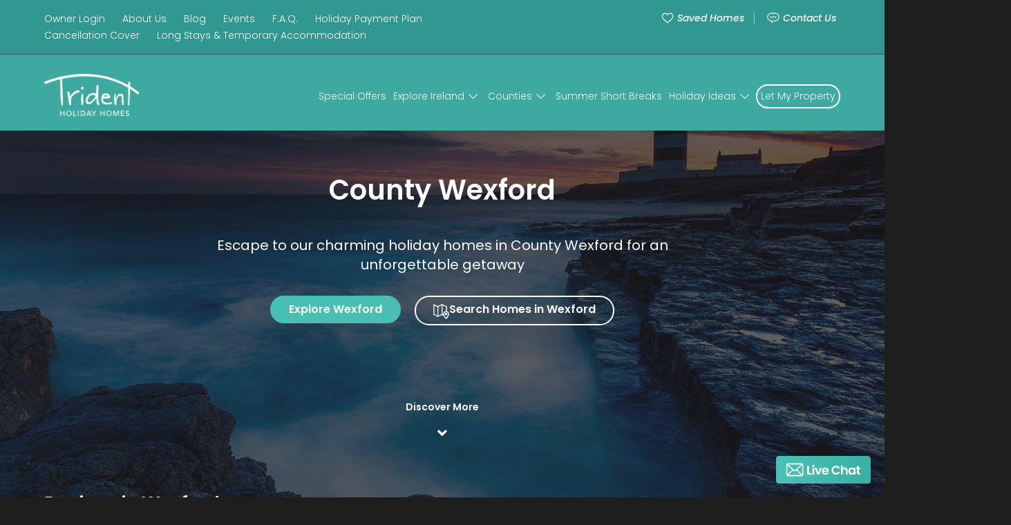

--- FILE ---
content_type: text/html; charset=UTF-8
request_url: https://www.tridentholidayhomes.ie/counties/self-catering-holiday-homes-ireland-wexford/
body_size: 76489
content:
<!DOCTYPE html><html lang="en-US"><head><script>if(navigator.userAgent.match(/MSIE|Internet Explorer/i)||navigator.userAgent.match(/Trident\/7\..*?rv:11/i)){let e=document.location.href;if(!e.match(/[?&]nonitro/)){if(e.indexOf("?")==-1){if(e.indexOf("#")==-1){document.location.href=e+"?nonitro=1"}else{document.location.href=e.replace("#","?nonitro=1#")}}else{if(e.indexOf("#")==-1){document.location.href=e+"&nonitro=1"}else{document.location.href=e.replace("#","&nonitro=1#")}}}}</script><link rel="preconnect" href="https://cdn-hipbgln.nitrocdn.com" /><title>Wexford Holiday Homes | Wexford Self Catering</title><meta charset="UTF-8" /><meta name="viewport" content="width=device-width, initial-scale=1" /><meta name="robots" content="index, follow, max-image-preview:large, max-snippet:-1, max-video-preview:-1" /><meta name="description" content="Find out what you can see and do while staying at our quality self catering holiday homes in Co. Wexford and book online today." /><meta property="og:locale" content="en_US" /><meta property="og:type" content="article" /><meta property="og:title" content="Wexford Holiday Homes | Wexford Self Catering" /><meta property="og:description" content="Find out what you can see and do while staying at our quality self catering holiday homes in Co. Wexford and book online today." /><meta property="og:url" content="https://www.tridentholidayhomes.ie/counties/self-catering-holiday-homes-ireland-wexford/" /><meta property="og:site_name" content="Trident Holiday Homes" /><meta property="article:modified_time" content="2026-01-13T10:13:40+00:00" /><meta property="og:image" content="https://www.tridentholidayhomes.ie/wp-content/uploads/2023/10/wexford0.1.jpg" /><meta property="og:image:width" content="455" /><meta property="og:image:height" content="341" /><meta property="og:image:type" content="image/jpeg" /><meta name="twitter:card" content="summary_large_image" /><meta name="twitter:label1" content="Est. reading time" /><meta name="twitter:data1" content="6 minutes" /><meta name="msapplication-TileImage" content="https://www.tridentholidayhomes.ie/wp-content/uploads/2023/11/cropped-favicon-270x270.png" /><meta name="generator" content="NitroPack" /><script>var NPSH,NitroScrollHelper;NPSH=NitroScrollHelper=function(){let e=null;const o=window.sessionStorage.getItem("nitroScrollPos");function t(){let e=JSON.parse(window.sessionStorage.getItem("nitroScrollPos"))||{};if(typeof e!=="object"){e={}}e[document.URL]=window.scrollY;window.sessionStorage.setItem("nitroScrollPos",JSON.stringify(e))}window.addEventListener("scroll",function(){if(e!==null){clearTimeout(e)}e=setTimeout(t,200)},{passive:true});let r={};r.getScrollPos=()=>{if(!o){return 0}const e=JSON.parse(o);return e[document.URL]||0};r.isScrolled=()=>{return r.getScrollPos()>document.documentElement.clientHeight*.5};return r}();</script><script>(function(){var a=false;var e=document.documentElement.classList;var i=navigator.userAgent.toLowerCase();var n=["android","iphone","ipad"];var r=n.length;var o;var d=null;for(var t=0;t<r;t++){o=n[t];if(i.indexOf(o)>-1)d=o;if(e.contains(o)){a=true;e.remove(o)}}if(a&&d){e.add(d);if(d=="iphone"||d=="ipad"){e.add("ios")}}})();</script><script type="text/worker" id="nitro-web-worker">var preloadRequests=0;var remainingCount={};var baseURI="";self.onmessage=function(e){switch(e.data.cmd){case"RESOURCE_PRELOAD":var o=e.data.requestId;remainingCount[o]=0;e.data.resources.forEach(function(e){preload(e,function(o){return function(){console.log(o+" DONE: "+e);if(--remainingCount[o]==0){self.postMessage({cmd:"RESOURCE_PRELOAD",requestId:o})}}}(o));remainingCount[o]++});break;case"SET_BASEURI":baseURI=e.data.uri;break}};async function preload(e,o){if(typeof URL!=="undefined"&&baseURI){try{var a=new URL(e,baseURI);e=a.href}catch(e){console.log("Worker error: "+e.message)}}console.log("Preloading "+e);try{var n=new Request(e,{mode:"no-cors",redirect:"follow"});await fetch(n);o()}catch(a){console.log(a);var r=new XMLHttpRequest;r.responseType="blob";r.onload=o;r.onerror=o;r.open("GET",e,true);r.send()}}</script><script>window.addEventListener('load', function() {
                let div = document.createElement('div');
                div.innerHTML = document.querySelector('#nitro-fonts-wrapper').textContent;
                document.body.appendChild(div);
            })</script><script id="nprl">(()=>{if(window.NPRL!=undefined)return;(function(e){var t=e.prototype;t.after||(t.after=function(){var e,t=arguments,n=t.length,r=0,i=this,o=i.parentNode,a=Node,c=String,u=document;if(o!==null){while(r<n){(e=t[r])instanceof a?(i=i.nextSibling)!==null?o.insertBefore(e,i):o.appendChild(e):o.appendChild(u.createTextNode(c(e)));++r}}})})(Element);var e,t;e=t=function(){var t=false;var r=window.URL||window.webkitURL;var i=true;var o=true;var a=2;var c=null;var u=null;var d=true;var s=window.nitroGtmExcludes!=undefined;var l=s?JSON.parse(atob(window.nitroGtmExcludes)).map(e=>new RegExp(e)):[];var f;var m;var v=null;var p=null;var g=null;var h={touch:["touchmove","touchend"],default:["mousemove","click","keydown","wheel"]};var E=true;var y=[];var w=false;var b=[];var S=0;var N=0;var L=false;var T=0;var R=null;var O=false;var A=false;var C=false;var P=[];var I=[];var M=[];var k=[];var x=false;var _={};var j=new Map;var B="noModule"in HTMLScriptElement.prototype;var q=requestAnimationFrame||mozRequestAnimationFrame||webkitRequestAnimationFrame||msRequestAnimationFrame;const D="gtm.js?id=";function H(e,t){if(!_[e]){_[e]=[]}_[e].push(t)}function U(e,t){if(_[e]){var n=0,r=_[e];for(var n=0;n<r.length;n++){r[n].call(this,t)}}}function Y(){(function(e,t){var r=null;var i=function(e){r(e)};var o=null;var a={};var c=null;var u=null;var d=0;e.addEventListener(t,function(r){if(["load","DOMContentLoaded"].indexOf(t)!=-1){if(u){Q(function(){e.triggerNitroEvent(t)})}c=true}else if(t=="readystatechange"){d++;n.ogReadyState=d==1?"interactive":"complete";if(u&&u>=d){n.documentReadyState=n.ogReadyState;Q(function(){e.triggerNitroEvent(t)})}}});e.addEventListener(t+"Nitro",function(e){if(["load","DOMContentLoaded"].indexOf(t)!=-1){if(!c){e.preventDefault();e.stopImmediatePropagation()}else{}u=true}else if(t=="readystatechange"){u=n.documentReadyState=="interactive"?1:2;if(d<u){e.preventDefault();e.stopImmediatePropagation()}}});switch(t){case"load":o="onload";break;case"readystatechange":o="onreadystatechange";break;case"pageshow":o="onpageshow";break;default:o=null;break}if(o){Object.defineProperty(e,o,{get:function(){return r},set:function(n){if(typeof n!=="function"){r=null;e.removeEventListener(t+"Nitro",i)}else{if(!r){e.addEventListener(t+"Nitro",i)}r=n}}})}Object.defineProperty(e,"addEventListener"+t,{value:function(r){if(r!=t||!n.startedScriptLoading||document.currentScript&&document.currentScript.hasAttribute("nitro-exclude")){}else{arguments[0]+="Nitro"}e.ogAddEventListener.apply(e,arguments);a[arguments[1]]=arguments[0]}});Object.defineProperty(e,"removeEventListener"+t,{value:function(t){var n=a[arguments[1]];arguments[0]=n;e.ogRemoveEventListener.apply(e,arguments)}});Object.defineProperty(e,"triggerNitroEvent"+t,{value:function(t,n){n=n||e;var r=new Event(t+"Nitro",{bubbles:true});r.isNitroPack=true;Object.defineProperty(r,"type",{get:function(){return t},set:function(){}});Object.defineProperty(r,"target",{get:function(){return n},set:function(){}});e.dispatchEvent(r)}});if(typeof e.triggerNitroEvent==="undefined"){(function(){var t=e.addEventListener;var n=e.removeEventListener;Object.defineProperty(e,"ogAddEventListener",{value:t});Object.defineProperty(e,"ogRemoveEventListener",{value:n});Object.defineProperty(e,"addEventListener",{value:function(n){var r="addEventListener"+n;if(typeof e[r]!=="undefined"){e[r].apply(e,arguments)}else{t.apply(e,arguments)}},writable:true});Object.defineProperty(e,"removeEventListener",{value:function(t){var r="removeEventListener"+t;if(typeof e[r]!=="undefined"){e[r].apply(e,arguments)}else{n.apply(e,arguments)}}});Object.defineProperty(e,"triggerNitroEvent",{value:function(t,n){var r="triggerNitroEvent"+t;if(typeof e[r]!=="undefined"){e[r].apply(e,arguments)}}})})()}}).apply(null,arguments)}Y(window,"load");Y(window,"pageshow");Y(window,"DOMContentLoaded");Y(document,"DOMContentLoaded");Y(document,"readystatechange");try{var F=new Worker(r.createObjectURL(new Blob([document.getElementById("nitro-web-worker").textContent],{type:"text/javascript"})))}catch(e){var F=new Worker("data:text/javascript;base64,"+btoa(document.getElementById("nitro-web-worker").textContent))}F.onmessage=function(e){if(e.data.cmd=="RESOURCE_PRELOAD"){U(e.data.requestId,e)}};if(typeof document.baseURI!=="undefined"){F.postMessage({cmd:"SET_BASEURI",uri:document.baseURI})}var G=function(e){if(--S==0){Q(K)}};var W=function(e){e.target.removeEventListener("load",W);e.target.removeEventListener("error",W);e.target.removeEventListener("nitroTimeout",W);if(e.type!="nitroTimeout"){clearTimeout(e.target.nitroTimeout)}if(--N==0&&S==0){Q(J)}};var X=function(e){var t=e.textContent;try{var n=r.createObjectURL(new Blob([t.replace(/^(?:<!--)?(.*?)(?:-->)?$/gm,"$1")],{type:"text/javascript"}))}catch(e){var n="data:text/javascript;base64,"+btoa(t.replace(/^(?:<!--)?(.*?)(?:-->)?$/gm,"$1"))}return n};var K=function(){n.documentReadyState="interactive";document.triggerNitroEvent("readystatechange");document.triggerNitroEvent("DOMContentLoaded");if(window.pageYOffset||window.pageXOffset){window.dispatchEvent(new Event("scroll"))}A=true;Q(function(){if(N==0){Q(J)}Q($)})};var J=function(){if(!A||O)return;O=true;R.disconnect();en();n.documentReadyState="complete";document.triggerNitroEvent("readystatechange");window.triggerNitroEvent("load",document);window.triggerNitroEvent("pageshow",document);if(window.pageYOffset||window.pageXOffset||location.hash){let e=typeof history.scrollRestoration!=="undefined"&&history.scrollRestoration=="auto";if(e&&typeof NPSH!=="undefined"&&NPSH.getScrollPos()>0&&window.pageYOffset>document.documentElement.clientHeight*.5){window.scrollTo(0,NPSH.getScrollPos())}else if(location.hash){try{let e=document.querySelector(location.hash);if(e){e.scrollIntoView()}}catch(e){}}}var e=null;if(a==1){e=eo}else{e=eu}Q(e)};var Q=function(e){setTimeout(e,0)};var V=function(e){if(e.type=="touchend"||e.type=="click"){g=e}};var $=function(){if(d&&g){setTimeout(function(e){return function(){var t=function(e,t,n){var r=new Event(e,{bubbles:true,cancelable:true});if(e=="click"){r.clientX=t;r.clientY=n}else{r.touches=[{clientX:t,clientY:n}]}return r};var n;if(e.type=="touchend"){var r=e.changedTouches[0];n=document.elementFromPoint(r.clientX,r.clientY);n.dispatchEvent(t("touchstart"),r.clientX,r.clientY);n.dispatchEvent(t("touchend"),r.clientX,r.clientY);n.dispatchEvent(t("click"),r.clientX,r.clientY)}else if(e.type=="click"){n=document.elementFromPoint(e.clientX,e.clientY);n.dispatchEvent(t("click"),e.clientX,e.clientY)}}}(g),150);g=null}};var z=function(e){if(e.tagName=="SCRIPT"&&!e.hasAttribute("data-nitro-for-id")&&!e.hasAttribute("nitro-document-write")||e.tagName=="IMG"&&(e.hasAttribute("src")||e.hasAttribute("srcset"))||e.tagName=="IFRAME"&&e.hasAttribute("src")||e.tagName=="LINK"&&e.hasAttribute("href")&&e.hasAttribute("rel")&&e.getAttribute("rel")=="stylesheet"){if(e.tagName==="IFRAME"&&e.src.indexOf("about:blank")>-1){return}var t="";switch(e.tagName){case"LINK":t=e.href;break;case"IMG":if(k.indexOf(e)>-1)return;t=e.srcset||e.src;break;default:t=e.src;break}var n=e.getAttribute("type");if(!t&&e.tagName!=="SCRIPT")return;if((e.tagName=="IMG"||e.tagName=="LINK")&&(t.indexOf("data:")===0||t.indexOf("blob:")===0))return;if(e.tagName=="SCRIPT"&&n&&n!=="text/javascript"&&n!=="application/javascript"){if(n!=="module"||!B)return}if(e.tagName==="SCRIPT"){if(k.indexOf(e)>-1)return;if(e.noModule&&B){return}let t=null;if(document.currentScript){if(document.currentScript.src&&document.currentScript.src.indexOf(D)>-1){t=document.currentScript}if(document.currentScript.hasAttribute("data-nitro-gtm-id")){e.setAttribute("data-nitro-gtm-id",document.currentScript.getAttribute("data-nitro-gtm-id"))}}else if(window.nitroCurrentScript){if(window.nitroCurrentScript.src&&window.nitroCurrentScript.src.indexOf(D)>-1){t=window.nitroCurrentScript}}if(t&&s){let n=false;for(const t of l){n=e.src?t.test(e.src):t.test(e.textContent);if(n){break}}if(!n){e.type="text/googletagmanagerscript";let n=t.hasAttribute("data-nitro-gtm-id")?t.getAttribute("data-nitro-gtm-id"):t.id;if(!j.has(n)){j.set(n,[])}let r=j.get(n);r.push(e);return}}if(!e.src){if(e.textContent.length>0){e.textContent+="\n;if(document.currentScript.nitroTimeout) {clearTimeout(document.currentScript.nitroTimeout);}; setTimeout(function() { this.dispatchEvent(new Event('load')); }.bind(document.currentScript), 0);"}else{return}}else{}k.push(e)}if(!e.hasOwnProperty("nitroTimeout")){N++;e.addEventListener("load",W,true);e.addEventListener("error",W,true);e.addEventListener("nitroTimeout",W,true);e.nitroTimeout=setTimeout(function(){console.log("Resource timed out",e);e.dispatchEvent(new Event("nitroTimeout"))},5e3)}}};var Z=function(e){if(e.hasOwnProperty("nitroTimeout")&&e.nitroTimeout){clearTimeout(e.nitroTimeout);e.nitroTimeout=null;e.dispatchEvent(new Event("nitroTimeout"))}};document.documentElement.addEventListener("load",function(e){if(e.target.tagName=="SCRIPT"||e.target.tagName=="IMG"){k.push(e.target)}},true);document.documentElement.addEventListener("error",function(e){if(e.target.tagName=="SCRIPT"||e.target.tagName=="IMG"){k.push(e.target)}},true);var ee=["appendChild","replaceChild","insertBefore","prepend","append","before","after","replaceWith","insertAdjacentElement"];var et=function(){if(s){window._nitro_setTimeout=window.setTimeout;window.setTimeout=function(e,t,...n){let r=document.currentScript||window.nitroCurrentScript;if(!r||r.src&&r.src.indexOf(D)==-1){return window._nitro_setTimeout.call(window,e,t,...n)}return window._nitro_setTimeout.call(window,function(e,t){return function(...n){window.nitroCurrentScript=e;t(...n)}}(r,e),t,...n)}}ee.forEach(function(e){HTMLElement.prototype["og"+e]=HTMLElement.prototype[e];HTMLElement.prototype[e]=function(...t){if(this.parentNode||this===document.documentElement){switch(e){case"replaceChild":case"insertBefore":t.pop();break;case"insertAdjacentElement":t.shift();break}t.forEach(function(e){if(!e)return;if(e.tagName=="SCRIPT"){z(e)}else{if(e.children&&e.children.length>0){e.querySelectorAll("script").forEach(z)}}})}return this["og"+e].apply(this,arguments)}})};var en=function(){if(s&&typeof window._nitro_setTimeout==="function"){window.setTimeout=window._nitro_setTimeout}ee.forEach(function(e){HTMLElement.prototype[e]=HTMLElement.prototype["og"+e]})};var er=async function(){if(o){ef(f);ef(V);if(v){clearTimeout(v);v=null}}if(T===1){L=true;return}else if(T===0){T=-1}n.startedScriptLoading=true;Object.defineProperty(document,"readyState",{get:function(){return n.documentReadyState},set:function(){}});var e=document.documentElement;var t={attributes:true,attributeFilter:["src"],childList:true,subtree:true};R=new MutationObserver(function(e,t){e.forEach(function(e){if(e.type=="childList"&&e.addedNodes.length>0){e.addedNodes.forEach(function(e){if(!document.documentElement.contains(e)){return}if(e.tagName=="IMG"||e.tagName=="IFRAME"||e.tagName=="LINK"){z(e)}})}if(e.type=="childList"&&e.removedNodes.length>0){e.removedNodes.forEach(function(e){if(e.tagName=="IFRAME"||e.tagName=="LINK"){Z(e)}})}if(e.type=="attributes"){var t=e.target;if(!document.documentElement.contains(t)){return}if(t.tagName=="IFRAME"||t.tagName=="LINK"||t.tagName=="IMG"||t.tagName=="SCRIPT"){z(t)}}})});R.observe(e,t);if(!s){et()}await Promise.all(P);var r=b.shift();var i=null;var a=false;while(r){var c;var u=JSON.parse(atob(r.meta));var d=u.delay;if(r.type=="inline"){var l=document.getElementById(r.id);if(l){l.remove()}else{r=b.shift();continue}c=X(l);if(c===false){r=b.shift();continue}}else{c=r.src}if(!a&&r.type!="inline"&&(typeof u.attributes.async!="undefined"||typeof u.attributes.defer!="undefined")){if(i===null){i=r}else if(i===r){a=true}if(!a){b.push(r);r=b.shift();continue}}var m=document.createElement("script");m.src=c;m.setAttribute("data-nitro-for-id",r.id);for(var p in u.attributes){try{if(u.attributes[p]===false){m.setAttribute(p,"")}else{m.setAttribute(p,u.attributes[p])}}catch(e){console.log("Error while setting script attribute",m,e)}}m.async=false;if(u.canonicalLink!=""&&Object.getOwnPropertyDescriptor(m,"src")?.configurable!==false){(e=>{Object.defineProperty(m,"src",{get:function(){return e.canonicalLink},set:function(){}})})(u)}if(d){setTimeout((function(e,t){var n=document.querySelector("[data-nitro-marker-id='"+t+"']");if(n){n.after(e)}else{document.head.appendChild(e)}}).bind(null,m,r.id),d)}else{m.addEventListener("load",G);m.addEventListener("error",G);if(!m.noModule||!B){S++}var g=document.querySelector("[data-nitro-marker-id='"+r.id+"']");if(g){Q(function(e,t){return function(){e.after(t)}}(g,m))}else{Q(function(e){return function(){document.head.appendChild(e)}}(m))}}r=b.shift()}};var ei=function(){var e=document.getElementById("nitro-deferred-styles");var t=document.createElement("div");t.innerHTML=e.textContent;return t};var eo=async function(e){isPreload=e&&e.type=="NitroPreload";if(!isPreload){T=-1;E=false;if(o){ef(f);ef(V);if(v){clearTimeout(v);v=null}}}if(w===false){var t=ei();let e=t.querySelectorAll('style,link[rel="stylesheet"]');w=e.length;if(w){let e=document.getElementById("nitro-deferred-styles-marker");e.replaceWith.apply(e,t.childNodes)}else if(isPreload){Q(ed)}else{es()}}else if(w===0&&!isPreload){es()}};var ea=function(){var e=ei();var t=e.childNodes;var n;var r=[];for(var i=0;i<t.length;i++){n=t[i];if(n.href){r.push(n.href)}}var o="css-preload";H(o,function(e){eo(new Event("NitroPreload"))});if(r.length){F.postMessage({cmd:"RESOURCE_PRELOAD",resources:r,requestId:o})}else{Q(function(){U(o)})}};var ec=function(){if(T===-1)return;T=1;var e=[];var t,n;for(var r=0;r<b.length;r++){t=b[r];if(t.type!="inline"){if(t.src){n=JSON.parse(atob(t.meta));if(n.delay)continue;if(n.attributes.type&&n.attributes.type=="module"&&!B)continue;e.push(t.src)}}}if(e.length){var i="js-preload";H(i,function(e){T=2;if(L){Q(er)}});F.postMessage({cmd:"RESOURCE_PRELOAD",resources:e,requestId:i})}};var eu=function(){while(I.length){style=I.shift();if(style.hasAttribute("nitropack-onload")){style.setAttribute("onload",style.getAttribute("nitropack-onload"));Q(function(e){return function(){e.dispatchEvent(new Event("load"))}}(style))}}while(M.length){style=M.shift();if(style.hasAttribute("nitropack-onerror")){style.setAttribute("onerror",style.getAttribute("nitropack-onerror"));Q(function(e){return function(){e.dispatchEvent(new Event("error"))}}(style))}}};var ed=function(){if(!x){if(i){Q(function(){var e=document.getElementById("nitro-critical-css");if(e){e.remove()}})}x=true;onStylesLoadEvent=new Event("NitroStylesLoaded");onStylesLoadEvent.isNitroPack=true;window.dispatchEvent(onStylesLoadEvent)}};var es=function(){if(a==2){Q(er)}else{eu()}};var el=function(e){m.forEach(function(t){document.addEventListener(t,e,true)})};var ef=function(e){m.forEach(function(t){document.removeEventListener(t,e,true)})};if(s){et()}return{setAutoRemoveCriticalCss:function(e){i=e},registerScript:function(e,t,n){b.push({type:"remote",src:e,id:t,meta:n})},registerInlineScript:function(e,t){b.push({type:"inline",id:e,meta:t})},registerStyle:function(e,t,n){y.push({href:e,rel:t,media:n})},onLoadStyle:function(e){I.push(e);if(w!==false&&--w==0){Q(ed);if(E){E=false}else{es()}}},onErrorStyle:function(e){M.push(e);if(w!==false&&--w==0){Q(ed);if(E){E=false}else{es()}}},loadJs:function(e,t){if(!e.src){var n=X(e);if(n!==false){e.src=n;e.textContent=""}}if(t){Q(function(e,t){return function(){e.after(t)}}(t,e))}else{Q(function(e){return function(){document.head.appendChild(e)}}(e))}},loadQueuedResources:async function(){window.dispatchEvent(new Event("NitroBootStart"));if(p){clearTimeout(p);p=null}window.removeEventListener("load",e.loadQueuedResources);f=a==1?er:eo;if(!o||g){Q(f)}else{if(navigator.userAgent.indexOf(" Edge/")==-1){ea();H("css-preload",ec)}el(f);if(u){if(c){v=setTimeout(f,c)}}else{}}},fontPreload:function(e){var t="critical-fonts";H(t,function(e){document.getElementById("nitro-critical-fonts").type="text/css"});F.postMessage({cmd:"RESOURCE_PRELOAD",resources:e,requestId:t})},boot:function(){if(t)return;t=true;C=typeof NPSH!=="undefined"&&NPSH.isScrolled();let n=document.prerendering;if(location.hash||C||n){o=false}m=h.default.concat(h.touch);p=setTimeout(e.loadQueuedResources,1500);el(V);if(C){e.loadQueuedResources()}else{window.addEventListener("load",e.loadQueuedResources)}},addPrerequisite:function(e){P.push(e)},getTagManagerNodes:function(e){if(!e)return j;return j.get(e)??[]}}}();var n,r;n=r=function(){var t=document.write;return{documentWrite:function(n,r){if(n&&n.hasAttribute("nitro-exclude")){return t.call(document,r)}var i=null;if(n.documentWriteContainer){i=n.documentWriteContainer}else{i=document.createElement("span");n.documentWriteContainer=i}var o=null;if(n){if(n.hasAttribute("data-nitro-for-id")){o=document.querySelector('template[data-nitro-marker-id="'+n.getAttribute("data-nitro-for-id")+'"]')}else{o=n}}i.innerHTML+=r;i.querySelectorAll("script").forEach(function(e){e.setAttribute("nitro-document-write","")});if(!i.parentNode){if(o){o.parentNode.insertBefore(i,o)}else{document.body.appendChild(i)}}var a=document.createElement("span");a.innerHTML=r;var c=a.querySelectorAll("script");if(c.length){c.forEach(function(t){var n=t.getAttributeNames();var r=document.createElement("script");n.forEach(function(e){r.setAttribute(e,t.getAttribute(e))});r.async=false;if(!t.src&&t.textContent){r.textContent=t.textContent}e.loadJs(r,o)})}},TrustLogo:function(e,t){var n=document.getElementById(e);var r=document.createElement("img");r.src=t;n.parentNode.insertBefore(r,n)},documentReadyState:"loading",ogReadyState:document.readyState,startedScriptLoading:false,loadScriptDelayed:function(e,t){setTimeout(function(){var t=document.createElement("script");t.src=e;document.head.appendChild(t)},t)}}}();document.write=function(e){n.documentWrite(document.currentScript,e)};document.writeln=function(e){n.documentWrite(document.currentScript,e+"\n")};window.NPRL=e;window.NitroResourceLoader=t;window.NPh=n;window.NitroPackHelper=r})();</script><template id="nitro-deferred-styles-marker"></template><style type="text/css" id="nitro-critical-css">img:is([sizes="auto" i], [sizes^="auto," i]){contain-intrinsic-size:3000px 1500px}.fa,.fab,.fas{-moz-osx-font-smoothing:grayscale;-webkit-font-smoothing:antialiased;display:inline-block;font-style:normal;font-variant:normal;text-rendering:auto;line-height:1}.fa-align-justify:before{content:""}.fa-angle-down:before{content:""}.fa-bars:before{content:""}.fa-caret-right:before{content:""}.fa-caret-up:before{content:""}.fa-chevron-up:before{content:""}.fa-facebook-f:before{content:""}.fa-instagram:before{content:""}.fa-map-marker-alt:before{content:""}.fa-star:before{content:""}.fa-tiktok:before{content:""}.fa-twitter:before{content:""}.fa-youtube:before{content:""}.fab{font-family:"Font Awesome 5 Brands"}.fab{font-weight:400}.fa,.fas{font-family:"Font Awesome 5 Free"}.fa,.fas{font-weight:900}:root{--swiper-theme-color:#007aff}:host{position:relative;display:block;margin-left:auto;margin-right:auto;z-index:1}:root{--swiper-navigation-size:44px}html{scroll-behavior:smooth}body{background:#fafbff !important}[class^="star-ratings"]::before{content:"★★★★★";letter-spacing:0px;background:linear-gradient(90deg,#e68e0b var(--percent),#ccc var(--percent));-webkit-background-clip:text;-webkit-text-fill-color:transparent}.icon::before{margin:0 !important;width:auto !important}[class^="icon-"]::before,[class*=" icon-"]::before{font-style:normal;speak:none;display:inline-block;text-decoration:inherit;width:1em;margin-right:.2em;text-align:center;opacity:.8;font-variant:normal;text-transform:none;line-height:1em;margin-left:.2em;font-size:120%;-webkit-font-smoothing:antialiased;-moz-osx-font-smoothing:grayscale}.icon{display:inline-block;vertical-align:middle !important}.icon{display:inline-block;vertical-align:middle !important}@media (max-width:767px){.elementor-widget .elementor-icon-list-icon+.elementor-icon-list-text{text-transform:none}}#mobile-footer-sticky.elementor-widget.elementor-widget-icon-list .elementor-icon-list-icon svg,.elementor-widget.elementor-widget-icon-list .elementor-icon-list-icon svg{margin:0 !important}#mobile-footer-sticky.elementor-widget .elementor-icon-list-icon+.elementor-icon-list-text,.elementor-widget .elementor-icon-list-icon+.elementor-icon-list-text{padding-left:0px !important;margin:0px 5px 0px 5px !important}#button-fullscreen-map{display:none}#mapa-alojamientos .map-bar{display:none}.map-bar span{font-family:"Open Sans","sans-serif";font-weight:bold;left:20px;position:absolute;top:15px}@media screen and (max-width:425px){#button-fullscreen-map{border:none;color:#939393;background:#fff;font-size:16px;position:absolute;right:12px;z-index:1;top:10px;height:30px;display:block}}:root{--wp--preset--aspect-ratio--square:1;--wp--preset--aspect-ratio--4-3:4/3;--wp--preset--aspect-ratio--3-4:3/4;--wp--preset--aspect-ratio--3-2:3/2;--wp--preset--aspect-ratio--2-3:2/3;--wp--preset--aspect-ratio--16-9:16/9;--wp--preset--aspect-ratio--9-16:9/16;--wp--preset--color--black:#000;--wp--preset--color--cyan-bluish-gray:#abb8c3;--wp--preset--color--white:#fff;--wp--preset--color--pale-pink:#f78da7;--wp--preset--color--vivid-red:#cf2e2e;--wp--preset--color--luminous-vivid-orange:#ff6900;--wp--preset--color--luminous-vivid-amber:#fcb900;--wp--preset--color--light-green-cyan:#7bdcb5;--wp--preset--color--vivid-green-cyan:#00d084;--wp--preset--color--pale-cyan-blue:#8ed1fc;--wp--preset--color--vivid-cyan-blue:#0693e3;--wp--preset--color--vivid-purple:#9b51e0;--wp--preset--gradient--vivid-cyan-blue-to-vivid-purple:linear-gradient(135deg,rgba(6,147,227,1) 0%,#9b51e0 100%);--wp--preset--gradient--light-green-cyan-to-vivid-green-cyan:linear-gradient(135deg,#7adcb4 0%,#00d082 100%);--wp--preset--gradient--luminous-vivid-amber-to-luminous-vivid-orange:linear-gradient(135deg,rgba(252,185,0,1) 0%,rgba(255,105,0,1) 100%);--wp--preset--gradient--luminous-vivid-orange-to-vivid-red:linear-gradient(135deg,rgba(255,105,0,1) 0%,#cf2e2e 100%);--wp--preset--gradient--very-light-gray-to-cyan-bluish-gray:linear-gradient(135deg,#eee 0%,#a9b8c3 100%);--wp--preset--gradient--cool-to-warm-spectrum:linear-gradient(135deg,#4aeadc 0%,#9778d1 20%,#cf2aba 40%,#ee2c82 60%,#fb6962 80%,#fef84c 100%);--wp--preset--gradient--blush-light-purple:linear-gradient(135deg,#ffceec 0%,#9896f0 100%);--wp--preset--gradient--blush-bordeaux:linear-gradient(135deg,#fecda5 0%,#fe2d2d 50%,#6b003e 100%);--wp--preset--gradient--luminous-dusk:linear-gradient(135deg,#ffcb70 0%,#c751c0 50%,#4158d0 100%);--wp--preset--gradient--pale-ocean:linear-gradient(135deg,#fff5cb 0%,#b6e3d4 50%,#33a7b5 100%);--wp--preset--gradient--electric-grass:linear-gradient(135deg,#caf880 0%,#71ce7e 100%);--wp--preset--gradient--midnight:linear-gradient(135deg,#020381 0%,#2874fc 100%);--wp--preset--font-size--small:13px;--wp--preset--font-size--medium:20px;--wp--preset--font-size--large:36px;--wp--preset--font-size--x-large:42px;--wp--preset--spacing--20:.44rem;--wp--preset--spacing--30:.67rem;--wp--preset--spacing--40:1rem;--wp--preset--spacing--50:1.5rem;--wp--preset--spacing--60:2.25rem;--wp--preset--spacing--70:3.38rem;--wp--preset--spacing--80:5.06rem;--wp--preset--shadow--natural:6px 6px 9px rgba(0,0,0,.2);--wp--preset--shadow--deep:12px 12px 50px rgba(0,0,0,.4);--wp--preset--shadow--sharp:6px 6px 0px rgba(0,0,0,.2);--wp--preset--shadow--outlined:6px 6px 0px -3px rgba(255,255,255,1),6px 6px rgba(0,0,0,1);--wp--preset--shadow--crisp:6px 6px 0px rgba(0,0,0,1)}.elementor-screen-only,.screen-reader-text{position:absolute;top:-10000em;width:1px;height:1px;margin:-1px;padding:0;overflow:hidden;clip:rect(0,0,0,0);border:0}.elementor-clearfix:after{content:"";display:block;clear:both;width:0;height:0}.elementor *,.elementor :after,.elementor :before{box-sizing:border-box}.elementor a{box-shadow:none;text-decoration:none}.elementor img{height:auto;max-width:100%;border:none;border-radius:0;box-shadow:none}.elementor .elementor-background-overlay{height:100%;width:100%;top:0;left:0;position:absolute}.elementor-widget-wrap .elementor-element.elementor-widget__width-initial{max-width:100%}@media (max-width:767px){.elementor-widget-wrap .elementor-element.elementor-widget-mobile__width-initial{max-width:100%}}.elementor-element{--flex-direction:initial;--flex-wrap:initial;--justify-content:initial;--align-items:initial;--align-content:initial;--gap:initial;--flex-basis:initial;--flex-grow:initial;--flex-shrink:initial;--order:initial;--align-self:initial;flex-basis:var(--flex-basis);flex-grow:var(--flex-grow);flex-shrink:var(--flex-shrink);order:var(--order);align-self:var(--align-self)}.elementor-element:where(.e-con-full,.elementor-widget){flex-direction:var(--flex-direction);flex-wrap:var(--flex-wrap);justify-content:var(--justify-content);align-items:var(--align-items);align-content:var(--align-content);gap:var(--gap)}.elementor-align-center{text-align:center}.elementor-align-right{text-align:right}@media (max-width:1198px){.elementor-laptop-align-center{text-align:center}}@media (max-width:1024px){.elementor-tablet-align-center{text-align:center}}@media (max-width:767px){.elementor-mobile-align-center{text-align:center}.elementor-mobile-align-center .elementor-button{width:auto}}:root{--page-title-display:block}.elementor-section{position:relative}.elementor-section .elementor-container{display:flex;margin-right:auto;margin-left:auto;position:relative}@media (max-width:1024px){.elementor-section .elementor-container{flex-wrap:wrap}}.elementor-section.elementor-section-boxed>.elementor-container{max-width:1140px}.elementor-widget-wrap{position:relative;width:100%;flex-wrap:wrap;align-content:flex-start}.elementor:not(.elementor-bc-flex-widget) .elementor-widget-wrap{display:flex}.elementor-widget-wrap>.elementor-element{width:100%}.elementor-widget{position:relative}.elementor-widget:not(:last-child){margin-bottom:20px}.elementor-widget:not(:last-child).elementor-widget__width-initial{margin-bottom:0}.elementor-column{position:relative;min-height:1px;display:flex}.elementor-column-gap-default>.elementor-column>.elementor-element-populated{padding:10px}@media (min-width:768px){.elementor-column.elementor-col-25{width:25%}.elementor-column.elementor-col-33{width:33.333%}.elementor-column.elementor-col-50{width:50%}.elementor-column.elementor-col-100{width:100%}}@media (min-width:768px) and (max-width:1024px){.elementor-reverse-tablet>.elementor-container>:first-child{order:10}}@media (min-width:-1) and (max-width:1024px){.elementor-reverse-tablet>.elementor-container>:first-child{order:10}}@media (min-width:768px) and (max-width:-1){.elementor-reverse-tablet>.elementor-container>:first-child{order:0}}@media (max-width:767px){.elementor-column{width:100%}}ul.elementor-icon-list-items.elementor-inline-items{display:flex;flex-wrap:wrap}ul.elementor-icon-list-items.elementor-inline-items .elementor-inline-item{word-break:break-word}.elementor-grid{display:grid;grid-column-gap:var(--grid-column-gap);grid-row-gap:var(--grid-row-gap)}.elementor-grid .elementor-grid-item{min-width:0}.elementor-grid-0 .elementor-grid{display:inline-block;width:100%;word-spacing:var(--grid-column-gap);margin-bottom:calc(-1 * var(--grid-row-gap))}.elementor-grid-0 .elementor-grid .elementor-grid-item{display:inline-block;margin-bottom:var(--grid-row-gap);word-break:break-word}.elementor-heading-title{padding:0;margin:0;line-height:1}.elementor-button{display:inline-block;line-height:1;background-color:#69727d;font-size:15px;padding:12px 24px;border-radius:3px;color:#fff;fill:#fff;text-align:center}.elementor-button:visited{color:#fff}.elementor-button-content-wrapper{display:flex;justify-content:center;flex-direction:row;gap:5px}.elementor-button-icon svg{width:1em;height:auto}.elementor-button-text{display:inline-block}.elementor-button.elementor-size-md{font-size:16px;padding:15px 30px;border-radius:4px}.elementor-button span{text-decoration:inherit}.elementor-tab-title a{color:inherit}.elementor-icon{display:inline-block;line-height:1;color:#69727d;font-size:50px;text-align:center}.elementor-icon i,.elementor-icon svg{width:1em;height:1em;position:relative;display:block}.elementor-icon i:before,.elementor-icon svg:before{position:absolute;left:50%;transform:translateX(-50%)}.elementor-shape-circle .elementor-icon{border-radius:50%}.elementor .elementor-element ul.elementor-icon-list-items{padding:0}@media (max-width:767px){.elementor .elementor-hidden-mobile{display:none}}@media (min-width:768px) and (max-width:1024px){.elementor .elementor-hidden-tablet{display:none}}@media (min-width:1025px) and (max-width:1198px){.elementor .elementor-hidden-laptop{display:none}}@media (min-width:1199px) and (max-width:99999px){.elementor .elementor-hidden-desktop{display:none}}:root{--swiper-theme-color:#007aff}:root{--swiper-navigation-size:44px}.elementor-element{--swiper-theme-color:#000;--swiper-navigation-size:44px;--swiper-pagination-bullet-size:6px;--swiper-pagination-bullet-horizontal-gap:6px}.elementor-kit-25{--e-global-color-primary:#333;--e-global-color-secondary:#4ac0b4;--e-global-color-text:#777;--e-global-color-accent:#61ce70;--e-global-color-2478b5b:#213a38;--e-global-color-d9988f2:#49bfb3;--e-global-color-0fdcc5e:#f4f4f4;--e-global-color-0bb57c4:#31988e;--e-global-color-afaf0ab:#3ea99e;--e-global-color-288068f:#23524e;--e-global-color-c2c5d82:#1f1e1e;--e-global-color-2e5badb:#000;--e-global-color-8f6007e:#fff;--e-global-typography-primary-font-family:"Poppins";--e-global-typography-primary-font-size:20px;--e-global-typography-primary-font-weight:600;--e-global-typography-secondary-font-family:"Poppins";--e-global-typography-secondary-font-weight:400;--e-global-typography-text-font-family:"Poppins";--e-global-typography-text-font-size:16px;--e-global-typography-text-font-weight:400;--e-global-typography-text-font-style:italic;--e-global-typography-accent-font-family:"Poppins";--e-global-typography-accent-font-size:12px;--e-global-typography-accent-font-weight:500;--e-global-typography-accent-font-style:normal;color:var(--e-global-color-text)}.elementor-section.elementor-section-boxed>.elementor-container{max-width:1140px}.elementor-widget:not(:last-child){margin-block-end:20px}.elementor-element{--widgets-spacing:20px 20px}@media (max-width:1024px){.elementor-section.elementor-section-boxed>.elementor-container{max-width:1024px}}@media (max-width:767px){.elementor-section.elementor-section-boxed>.elementor-container{max-width:767px}}.elementor-widget-heading .elementor-heading-title{color:var(--e-global-color-primary);font-family:var(--e-global-typography-primary-font-family),Sans-serif;font-size:var(--e-global-typography-primary-font-size);font-weight:var(--e-global-typography-primary-font-weight)}.elementor-widget-text-editor{color:var(--e-global-color-text);font-family:var(--e-global-typography-text-font-family),Sans-serif;font-size:var(--e-global-typography-text-font-size);font-weight:var(--e-global-typography-text-font-weight);font-style:var(--e-global-typography-text-font-style)}.elementor-widget-button .elementor-button{font-family:var(--e-global-typography-accent-font-family),Sans-serif;font-size:var(--e-global-typography-accent-font-size);font-weight:var(--e-global-typography-accent-font-weight);font-style:var(--e-global-typography-accent-font-style);background-color:var(--e-global-color-accent)}.elementor-widget-icon.elementor-view-default .elementor-icon{color:var(--e-global-color-primary);border-color:var(--e-global-color-primary)}.elementor-widget-icon.elementor-view-default .elementor-icon svg{fill:var(--e-global-color-primary)}.elementor-widget-icon-list .elementor-icon-list-item:not(:last-child):after{border-color:var(--e-global-color-text)}.elementor-widget-icon-list .elementor-icon-list-icon svg{fill:var(--e-global-color-primary)}.elementor-widget-icon-list .elementor-icon-list-item>.elementor-icon-list-text,.elementor-widget-icon-list .elementor-icon-list-item>a{font-family:var(--e-global-typography-text-font-family),Sans-serif;font-size:var(--e-global-typography-text-font-size);font-weight:var(--e-global-typography-text-font-weight);font-style:var(--e-global-typography-text-font-style)}.elementor-widget-icon-list .elementor-icon-list-text{color:var(--e-global-color-secondary)}.elementor-widget-accordion .elementor-tab-content{color:var(--e-global-color-text);font-family:var(--e-global-typography-text-font-family),Sans-serif;font-size:var(--e-global-typography-text-font-size);font-weight:var(--e-global-typography-text-font-weight);font-style:var(--e-global-typography-text-font-style)}.elementor-widget-toggle .elementor-toggle-title,.elementor-widget-toggle .elementor-toggle-icon{color:var(--e-global-color-primary)}.elementor-widget-toggle .elementor-toggle-title{font-family:var(--e-global-typography-primary-font-family),Sans-serif;font-size:var(--e-global-typography-primary-font-size);font-weight:var(--e-global-typography-primary-font-weight)}.elementor-widget-toggle .elementor-tab-content{color:var(--e-global-color-text);font-family:var(--e-global-typography-text-font-family),Sans-serif;font-size:var(--e-global-typography-text-font-size);font-weight:var(--e-global-typography-text-font-weight);font-style:var(--e-global-typography-text-font-style)}.elementor-widget-navigation-menu a.hfe-menu-item,.elementor-widget-navigation-menu a.hfe-sub-menu-item{font-family:var(--e-global-typography-primary-font-family),Sans-serif;font-size:var(--e-global-typography-primary-font-size);font-weight:var(--e-global-typography-primary-font-weight)}.elementor-widget-navigation-menu .menu-item a.hfe-menu-item,.elementor-widget-navigation-menu .sub-menu a.hfe-sub-menu-item{color:var(--e-global-color-text)}.elementor-widget-navigation-menu .hfe-nav-menu-layout:not(.hfe-pointer__framed) .menu-item.parent a.hfe-menu-item:before,.elementor-widget-navigation-menu .hfe-nav-menu-layout:not(.hfe-pointer__framed) .menu-item.parent a.hfe-menu-item:after{background-color:var(--e-global-color-accent)}.elementor-widget-navigation-menu .sub-menu li a.hfe-sub-menu-item{font-family:var(--e-global-typography-accent-font-family),Sans-serif;font-size:var(--e-global-typography-accent-font-size);font-weight:var(--e-global-typography-accent-font-weight);font-style:var(--e-global-typography-accent-font-style)}.elementor-widget-site-logo .hfe-site-logo-container .hfe-site-logo-img{border-color:var(--e-global-color-primary)}.elementor-widget-nav-menu .elementor-nav-menu .elementor-item{font-family:var(--e-global-typography-primary-font-family),Sans-serif;font-size:var(--e-global-typography-primary-font-size);font-weight:var(--e-global-typography-primary-font-weight)}.elementor-widget-nav-menu .elementor-nav-menu--main .elementor-item{color:var(--e-global-color-text);fill:var(--e-global-color-text)}.elementor-widget-nav-menu .elementor-nav-menu--main .elementor-item.elementor-item-active{color:var(--e-global-color-accent);fill:var(--e-global-color-accent)}.elementor-widget-nav-menu .elementor-nav-menu--main:not(.e--pointer-framed) .elementor-item:before,.elementor-widget-nav-menu .elementor-nav-menu--main:not(.e--pointer-framed) .elementor-item:after{background-color:var(--e-global-color-accent)}.elementor-widget-nav-menu{--e-nav-menu-divider-color:var(--e-global-color-text)}.elementor-widget-nav-menu .elementor-nav-menu--dropdown .elementor-item,.elementor-widget-nav-menu .elementor-nav-menu--dropdown .elementor-sub-item{font-family:var(--e-global-typography-accent-font-family),Sans-serif;font-size:var(--e-global-typography-accent-font-size);font-weight:var(--e-global-typography-accent-font-weight);font-style:var(--e-global-typography-accent-font-style)}@media (max-width:1198px){.elementor-widget-heading .elementor-heading-title{font-size:var(--e-global-typography-primary-font-size)}.elementor-widget-text-editor{font-size:var(--e-global-typography-text-font-size)}.elementor-widget-button .elementor-button{font-size:var(--e-global-typography-accent-font-size)}.elementor-widget-icon-list .elementor-icon-list-item>.elementor-icon-list-text,.elementor-widget-icon-list .elementor-icon-list-item>a{font-size:var(--e-global-typography-text-font-size)}.elementor-widget-accordion .elementor-tab-content{font-size:var(--e-global-typography-text-font-size)}.elementor-widget-toggle .elementor-toggle-title{font-size:var(--e-global-typography-primary-font-size)}.elementor-widget-toggle .elementor-tab-content{font-size:var(--e-global-typography-text-font-size)}.elementor-widget-navigation-menu a.hfe-menu-item,.elementor-widget-navigation-menu a.hfe-sub-menu-item{font-size:var(--e-global-typography-primary-font-size)}.elementor-widget-navigation-menu .sub-menu li a.hfe-sub-menu-item{font-size:var(--e-global-typography-accent-font-size)}.elementor-widget-nav-menu .elementor-nav-menu .elementor-item{font-size:var(--e-global-typography-primary-font-size)}.elementor-widget-nav-menu .elementor-nav-menu--dropdown .elementor-item,.elementor-widget-nav-menu .elementor-nav-menu--dropdown .elementor-sub-item{font-size:var(--e-global-typography-accent-font-size)}}@media (max-width:1024px){.elementor-widget-heading .elementor-heading-title{font-size:var(--e-global-typography-primary-font-size)}.elementor-widget-text-editor{font-size:var(--e-global-typography-text-font-size)}.elementor-widget-button .elementor-button{font-size:var(--e-global-typography-accent-font-size)}.elementor-widget-icon-list .elementor-icon-list-item>.elementor-icon-list-text,.elementor-widget-icon-list .elementor-icon-list-item>a{font-size:var(--e-global-typography-text-font-size)}.elementor-widget-accordion .elementor-tab-content{font-size:var(--e-global-typography-text-font-size)}.elementor-widget-toggle .elementor-toggle-title{font-size:var(--e-global-typography-primary-font-size)}.elementor-widget-toggle .elementor-tab-content{font-size:var(--e-global-typography-text-font-size)}.elementor-widget-navigation-menu a.hfe-menu-item,.elementor-widget-navigation-menu a.hfe-sub-menu-item{font-size:var(--e-global-typography-primary-font-size)}.elementor-widget-navigation-menu .sub-menu li a.hfe-sub-menu-item{font-size:var(--e-global-typography-accent-font-size)}.elementor-widget-nav-menu .elementor-nav-menu .elementor-item{font-size:var(--e-global-typography-primary-font-size)}.elementor-widget-nav-menu .elementor-nav-menu--dropdown .elementor-item,.elementor-widget-nav-menu .elementor-nav-menu--dropdown .elementor-sub-item{font-size:var(--e-global-typography-accent-font-size)}}@media (max-width:767px){.elementor-widget-heading .elementor-heading-title{font-size:var(--e-global-typography-primary-font-size)}.elementor-widget-text-editor{font-size:var(--e-global-typography-text-font-size)}.elementor-widget-button .elementor-button{font-size:var(--e-global-typography-accent-font-size)}.elementor-widget-icon-list .elementor-icon-list-item>.elementor-icon-list-text,.elementor-widget-icon-list .elementor-icon-list-item>a{font-size:var(--e-global-typography-text-font-size)}.elementor-widget-accordion .elementor-tab-content{font-size:var(--e-global-typography-text-font-size)}.elementor-widget-toggle .elementor-toggle-title{font-size:var(--e-global-typography-primary-font-size)}.elementor-widget-toggle .elementor-tab-content{font-size:var(--e-global-typography-text-font-size)}.elementor-widget-navigation-menu a.hfe-menu-item,.elementor-widget-navigation-menu a.hfe-sub-menu-item{font-size:var(--e-global-typography-primary-font-size)}.elementor-widget-navigation-menu .sub-menu li a.hfe-sub-menu-item{font-size:var(--e-global-typography-accent-font-size)}.elementor-widget-nav-menu .elementor-nav-menu .elementor-item{font-size:var(--e-global-typography-primary-font-size)}.elementor-widget-nav-menu .elementor-nav-menu--dropdown .elementor-item,.elementor-widget-nav-menu .elementor-nav-menu--dropdown .elementor-sub-item{font-size:var(--e-global-typography-accent-font-size)}}.elementor-widget-heading .elementor-heading-title[class*=elementor-size-]>a{color:inherit;font-size:inherit;line-height:inherit}.elementor-column .elementor-spacer-inner{height:var(--spacer-size)}.fa,.fab,.fas{-moz-osx-font-smoothing:grayscale;-webkit-font-smoothing:antialiased;display:inline-block;font-style:normal;font-variant:normal;text-rendering:auto;line-height:1}.fa-align-justify:before{content:""}.fa-angle-down:before{content:""}.fa-bars:before{content:""}.fa-caret-right:before{content:""}.fa-caret-up:before{content:""}.fa-chevron-up:before{content:""}.fa-facebook-f:before{content:""}.fa-instagram:before{content:""}.fa-map-marker-alt:before{content:""}.fa-star:before{content:""}.fa-tiktok:before{content:""}.fa-twitter:before{content:""}.fa-youtube:before{content:""}.fa,.fas{font-family:"Font Awesome 5 Free";font-weight:900}.elementor-widget-image{text-align:center}.elementor-widget-image a{display:inline-block}.elementor-widget-image img{vertical-align:middle;display:inline-block}.elementor-toggle{text-align:start}.elementor-toggle .elementor-tab-title{font-weight:700;line-height:1;margin:0;padding:15px;border-bottom:1px solid #d5d8dc;outline:none}.elementor-toggle .elementor-tab-title .elementor-toggle-icon{display:inline-block;width:1em}.elementor-toggle .elementor-tab-title .elementor-toggle-icon.elementor-toggle-icon-left{float:left;text-align:left}.elementor-toggle .elementor-tab-title .elementor-toggle-icon .elementor-toggle-icon-closed{display:block}.elementor-toggle .elementor-tab-title .elementor-toggle-icon .elementor-toggle-icon-opened{display:none}.elementor-toggle .elementor-tab-content{padding:15px;border-bottom:1px solid #d5d8dc;display:none}@media (max-width:767px){.elementor-toggle .elementor-tab-title{padding:12px}.elementor-toggle .elementor-tab-content{padding:12px 10px}}.elementor-532 .elementor-element.elementor-element-8983388:not(.elementor-motion-effects-element-type-background){background-color:var(--e-global-color-c2c5d82);background-image:url("https://cdn-hipbgln.nitrocdn.com/ZKLbUBsbaBnAYPiDqjQDWeXuoRIlVOrs/assets/images/optimized/rev-6085991/www.tridentholidayhomes.ie/wp-content/uploads/2023/10/Hook_Head_Lighthouse_in_County_Wexford_Ireland-scaled.jpeg");background-position:top center;background-repeat:no-repeat;background-size:cover}.elementor-532 .elementor-element.elementor-element-8983388>.elementor-background-overlay{background-color:var(--e-global-color-c2c5d82);opacity:.7}.elementor-532 .elementor-element.elementor-element-8983388{margin-top:0px;margin-bottom:0px;padding:240px 0px 120px 0px}.elementor-532 .elementor-element.elementor-element-e5d452a.elementor-column>.elementor-widget-wrap{justify-content:center}.elementor-532 .elementor-element.elementor-element-e5d452a>.elementor-element-populated{margin:0px 0px 0px 0px;--e-column-margin-right:0px;--e-column-margin-left:0px}.elementor-532 .elementor-element.elementor-element-45ba345{text-align:center;width:var(--container-widget-width,774px);max-width:774px;--container-widget-width:774px;--container-widget-flex-grow:0}.elementor-532 .elementor-element.elementor-element-45ba345 .elementor-heading-title{color:#fff;font-family:"Poppins",Sans-serif;font-size:40px;font-weight:600;line-height:50px}.elementor-532 .elementor-element.elementor-element-45ba345>.elementor-widget-container{margin:0px 0px 0px 0px;padding:0px 0px 10px 0px}.elementor-532 .elementor-element.elementor-element-08ffab2{--spacer-size:1px}.elementor-532 .elementor-element.elementor-element-08ffab2>.elementor-widget-container{margin:0px 0px 0px 0px;padding:0px 0px 0px 0px}.elementor-532 .elementor-element.elementor-element-372cf13{text-align:center;width:var(--container-widget-width,774px);max-width:774px;--container-widget-width:774px;--container-widget-flex-grow:0}.elementor-532 .elementor-element.elementor-element-372cf13 .elementor-heading-title{color:#fff;font-family:"Poppins",Sans-serif;font-size:20px;font-weight:400;line-height:28px}.elementor-532 .elementor-element.elementor-element-372cf13>.elementor-widget-container{margin:0px 0px 0px 0px;padding:10px 0px 0px 0px}.elementor-532 .elementor-element.elementor-element-812ad59{--spacer-size:1px}.elementor-532 .elementor-element.elementor-element-65e8e69 .elementor-button{font-family:"Poppins",Sans-serif;font-size:16px;font-weight:600;fill:#fff;color:#fff;background-color:var(--e-global-color-d9988f2);border-style:solid;border-width:2px 2px 2px 2px;border-color:var(--e-global-color-d9988f2);border-radius:30px 30px 30px 30px;padding:10px 25px 10px 25px}.elementor-532 .elementor-element.elementor-element-65e8e69>.elementor-widget-container{margin:10px 10px 10px 10px;padding:0px 0px 0px 0px}.elementor-532 .elementor-element.elementor-element-65e8e69{width:initial;max-width:initial}.elementor-532 .elementor-element.elementor-element-691d9f3 .elementor-button-content-wrapper{flex-direction:row}.elementor-532 .elementor-element.elementor-element-691d9f3 .elementor-button .elementor-button-content-wrapper{gap:8px}.elementor-532 .elementor-element.elementor-element-691d9f3 .elementor-button{font-family:"Poppins",Sans-serif;font-size:16px;font-weight:600;fill:#fff;color:#fff;background-color:rgba(97,206,112,0);border-style:solid;border-width:2px 2px 2px 2px;border-color:#fff;border-radius:30px 30px 30px 30px;padding:10px 25px 4px 25px}.elementor-532 .elementor-element.elementor-element-691d9f3>.elementor-widget-container{margin:10px 10px 10px 10px;padding:0px 0px 0px 0px}.elementor-532 .elementor-element.elementor-element-691d9f3{width:initial;max-width:initial}.elementor-532 .elementor-element.elementor-element-f88b131{--spacer-size:1px}.elementor-532 .elementor-element.elementor-element-5abdfff{text-align:center}.elementor-532 .elementor-element.elementor-element-5abdfff .elementor-heading-title{color:#fff;font-family:"Poppins",Sans-serif;font-size:14px;font-weight:600}.elementor-532 .elementor-element.elementor-element-5abdfff>.elementor-widget-container{margin:0px 0px 0px 0px;padding:80px 0px 0px 0px}.elementor-532 .elementor-element.elementor-element-c2db01e .elementor-icon-wrapper{text-align:center}.elementor-532 .elementor-element.elementor-element-c2db01e.elementor-view-default .elementor-icon{color:#fff;border-color:#fff}.elementor-532 .elementor-element.elementor-element-c2db01e .elementor-icon{font-size:22px}.elementor-532 .elementor-element.elementor-element-c2db01e>.elementor-widget-container{margin:0px 0px 0px 0px;padding:0px 0px 40px 0px}.elementor-532 .elementor-element.elementor-element-4049524:not(.elementor-motion-effects-element-type-background){background-color:var(--e-global-color-c2c5d82)}.elementor-532 .elementor-element.elementor-element-4049524{margin-top:0px;margin-bottom:0px;padding:0px 0px 0px 0px}.elementor-532 .elementor-element.elementor-element-6c46164>.elementor-element-populated{margin:0px 0px 0px 0px;--e-column-margin-right:0px;--e-column-margin-left:0px;padding:0px 0px 0px 0px}.elementor-532 .elementor-element.elementor-element-3f512fd{--spacer-size:400px}.elementor-532 .elementor-element.elementor-element-3f512fd>.elementor-widget-container{margin:0px 0px 0px 0px;padding:0px 0px 0px 0px}.elementor-532 .elementor-element.elementor-element-753183e:not(.elementor-motion-effects-element-type-background){background-color:rgba(31,30,30,0)}.elementor-532 .elementor-element.elementor-element-753183e{margin-top:-500px;margin-bottom:0px;padding:0% 5% 0% 5%}.elementor-532 .elementor-element.elementor-element-31b531c>.elementor-element-populated{margin:0px 0px 0px 0px;--e-column-margin-right:0px;--e-column-margin-left:0px;padding:0px 0px 30px 0px}.elementor-532 .elementor-element.elementor-element-9c376a5 .elementor-heading-title{color:#fff;font-family:"Poppins",Sans-serif;font-size:26px;font-weight:600}.elementor-532 .elementor-element.elementor-element-9c376a5>.elementor-widget-container{margin:0px 0px 0px 0px;padding:0px 0px 0px 0px}.elementor-532 .elementor-element.elementor-element-4baf61c .item{text-align:left;padding:0px 0px 0px 0px;border-style:none}.elementor-532 .elementor-element.elementor-element-4baf61c .owl-content{color:#e0e0e0;font-family:"Poppins",Sans-serif;font-size:20px;font-weight:500;font-style:normal;margin:10px 0px 0px 0px}.elementor-532 .elementor-element.elementor-element-441e09d:not(.elementor-motion-effects-element-type-background){background-color:var(--e-global-color-c2c5d82)}.elementor-532 .elementor-element.elementor-element-441e09d{margin-top:0px;margin-bottom:0px;padding:0% 5% 0% 5%}.elementor-532 .elementor-element.elementor-element-68efbf5>.elementor-element-populated{margin:0px 0px 0px 0px;--e-column-margin-right:0px;--e-column-margin-left:0px;padding:59px 0px 0px 0px}.elementor-532 .elementor-element.elementor-element-0773fd3 img{width:100%;max-width:100%;border-style:none;border-radius:10px 10px 10px 10px}.elementor-532 .elementor-element.elementor-element-0773fd3{width:var(--container-widget-width,104.269%);max-width:104.269%;--container-widget-width:104.269%;--container-widget-flex-grow:0}.elementor-532 .elementor-element.elementor-element-3841adb.elementor-column.elementor-element[data-element_type="column"]>.elementor-widget-wrap.elementor-element-populated{align-content:center;align-items:center}.elementor-532 .elementor-element.elementor-element-3841adb>.elementor-element-populated{margin:0px 0px 0px 0px;--e-column-margin-right:0px;--e-column-margin-left:0px;padding:50px 0px 0px 30px}.elementor-532 .elementor-element.elementor-element-cf58c78 .elementor-heading-title{color:#fff;font-family:"Poppins",Sans-serif;font-size:26px;font-weight:600}.elementor-532 .elementor-element.elementor-element-cf58c78>.elementor-widget-container{margin:0px 0px 0px 0px;padding:30px 0px 0px 0px}.elementor-532 .elementor-element.elementor-element-9377c68{color:#e0e0e0;font-family:"Poppins",Sans-serif;font-size:16px;font-weight:400;line-height:26px;width:var(--container-widget-width,100%);max-width:100%;--container-widget-width:100%;--container-widget-flex-grow:0}.elementor-532 .elementor-element.elementor-element-b15a21c .elementor-tab-title{border-width:0px}.elementor-532 .elementor-element.elementor-element-b15a21c .elementor-tab-content{border-width:0px;color:#e0e0e0;padding:0px 0px 0px 0px}.elementor-532 .elementor-element.elementor-element-b15a21c .elementor-toggle-title,.elementor-532 .elementor-element.elementor-element-b15a21c .elementor-toggle-icon{color:var(--e-global-color-secondary)}.elementor-532 .elementor-element.elementor-element-b15a21c .elementor-tab-title .elementor-toggle-icon i:before{color:var(--e-global-color-secondary)}.elementor-532 .elementor-element.elementor-element-db5f9ae .item{text-align:left;padding:0px 0px 0px 0px;border-style:none}.elementor-532 .elementor-element.elementor-element-db5f9ae .owl-content{color:#fff;font-family:"Poppins",Sans-serif;font-size:18px;font-weight:600;font-style:normal;line-height:22px}.elementor-532 .elementor-element.elementor-element-db5f9ae .owl-thumb img{border-style:none}.elementor-532 .elementor-element.elementor-element-2d96cac:not(.elementor-motion-effects-element-type-background){background-color:#fff}.elementor-532 .elementor-element.elementor-element-aff80ae>.elementor-element-populated{border-style:none}.elementor-532 .elementor-element.elementor-element-1e7b6b3>.elementor-widget-container{border-style:none}@media (max-width:1024px){.elementor-532 .elementor-element.elementor-element-2d96cac{margin-top:0px;margin-bottom:0px;padding:0px 0px 0px 0px}.elementor-532 .elementor-element.elementor-element-aff80ae>.elementor-element-populated{margin:0px 0px 0px 0px;--e-column-margin-right:0px;--e-column-margin-left:0px;padding:0px 0px 0px 0px}}@media (max-width:767px){.elementor-532 .elementor-element.elementor-element-8983388:not(.elementor-motion-effects-element-type-background){background-position:top center;background-repeat:no-repeat;background-size:cover}.elementor-532 .elementor-element.elementor-element-8983388{padding:180px 0px 70px 0px}.elementor-532 .elementor-element.elementor-element-e5d452a.elementor-column>.elementor-widget-wrap{justify-content:center}.elementor-532 .elementor-element.elementor-element-45ba345 .elementor-heading-title{font-size:22px;line-height:32px}.elementor-532 .elementor-element.elementor-element-45ba345>.elementor-widget-container{margin:0px 0px 0px 0px}.elementor-532 .elementor-element.elementor-element-45ba345{width:var(--container-widget-width,90%);max-width:90%;--container-widget-width:90%;--container-widget-flex-grow:0}.elementor-532 .elementor-element.elementor-element-372cf13{text-align:center;--container-widget-width:90%;--container-widget-flex-grow:0;width:var(--container-widget-width,90%);max-width:90%}.elementor-532 .elementor-element.elementor-element-372cf13 .elementor-heading-title{font-size:15px;line-height:22px}.elementor-532 .elementor-element.elementor-element-65e8e69 .elementor-button{padding:10px 70px 10px 70px}.elementor-532 .elementor-element.elementor-element-65e8e69>.elementor-widget-container{padding:0px 0px 0px 0px}.elementor-532 .elementor-element.elementor-element-65e8e69{--container-widget-width:90%;--container-widget-flex-grow:0;width:var(--container-widget-width,90%);max-width:90%}.elementor-532 .elementor-element.elementor-element-691d9f3{--container-widget-width:90%;--container-widget-flex-grow:0;width:var(--container-widget-width,90%);max-width:90%}.elementor-532 .elementor-element.elementor-element-31b531c>.elementor-element-populated{padding:30px 0px 20px 0px}.elementor-532 .elementor-element.elementor-element-4baf61c .owl-content{font-size:16px}.elementor-532 .elementor-element.elementor-element-68efbf5>.elementor-element-populated{padding:0px 0px 0px 0px}.elementor-532 .elementor-element.elementor-element-3841adb>.elementor-element-populated{padding:30px 0px 30px 0px}.elementor-532 .elementor-element.elementor-element-cf58c78>.elementor-widget-container{padding:0px 0px 0px 0px}.elementor-532 .elementor-element.elementor-element-db5f9ae .item{padding:0px 0px 0px 0px;border-radius:0px 0px 0px 0px}.elementor-532 .elementor-element.elementor-element-db5f9ae .owl-thumb img{border-radius:8px 8px 8px 8px}.elementor-532 .elementor-element.elementor-element-2d96cac{margin-top:0px;margin-bottom:0px}.elementor-532 .elementor-element.elementor-element-aff80ae>.elementor-element-populated{padding:0px 0px 0px 0px}}@media (min-width:768px){.elementor-532 .elementor-element.elementor-element-e5d452a{width:100%}.elementor-532 .elementor-element.elementor-element-31b531c{width:100%}}.owl-carousel{position:relative}.owl-carousel{display:none;width:100%;z-index:1}.owce-carousel-container{padding:0 30px}.owce-carousel-no-nav{padding:0}.owce-carousel{position:relative;text-align:center}.owce-carousel .item{padding:5px;position:relative}.owce-carousel .item img{width:100%;margin:0 auto}.owce-carousel .item,.owce-carousel .item img{-webkit-border-radius:5px;border-radius:5px}.owce-carousel .owl-content{font-style:italic;line-height:1.5;margin:20px 0 15px}.owce-carousel .owl-title{margin:0 0 5px;font-size:1.2rem}.owce-carousel .owl-subtitle{margin:0;font-size:.875rem;font-weight:500}.owce-carousel .owl-link{text-decoration:none}.owce-carousel .owl-rating-icon{margin:15px 0}.owce-carousel .owl-rating-icon i{color:#ffc107;font-size:14px;margin:0 2px}.owce-carousel-testimonial .item{padding:30px 15px}.owce-carousel-testimonial .item img{width:100px;height:100px;-o-object-fit:cover;object-fit:cover;margin:0 auto;-webkit-border-radius:50%;border-radius:50%}@media (max-width:1023px) and (min-width:768px){.owce-carousel-no-nav-tablet{padding:0}}@media (max-width:767px){.owce-carousel-no-nav-mobile{padding:0}}.elementor-62 .elementor-element.elementor-element-b6e5dca{margin-top:0px;margin-bottom:0px;padding:0% 0% 0% 0%}.elementor-62 .elementor-element.elementor-element-70eecbb>.elementor-element-populated{margin:0px 0px 0px 0px;--e-column-margin-right:0px;--e-column-margin-left:0px;padding:0px 0px 0px 0px}.elementor-62 .elementor-element.elementor-element-a4db472{margin-top:0px;margin-bottom:0px;padding:0% 5% 0% 5%}.elementor-62 .elementor-element.elementor-element-17db0ac>.elementor-element-populated{margin:0px 0px 0px 0px;--e-column-margin-right:0px;--e-column-margin-left:0px;padding:0px 0px 0px 0px}.elementor-62 .elementor-element.elementor-element-6c94465 .hfe-nav-menu__toggle{margin:0 auto}.elementor-62 .elementor-element.elementor-element-6c94465 .menu-item a.hfe-menu-item{padding-left:0px;padding-right:0px}.elementor-62 .elementor-element.elementor-element-6c94465 .menu-item a.hfe-menu-item{padding-top:5px;padding-bottom:5px}body:not(.rtl) .elementor-62 .elementor-element.elementor-element-6c94465 .hfe-nav-menu__layout-horizontal .hfe-nav-menu>li.menu-item:not(:last-child){margin-right:25px}.elementor-62 .elementor-element.elementor-element-6c94465 a.hfe-menu-item{font-family:"Poppins",Sans-serif;font-size:14px;font-weight:300}.elementor-62 .elementor-element.elementor-element-6c94465 .menu-item a.hfe-menu-item{color:#fff}.elementor-62 .elementor-element.elementor-element-6c94465 .hfe-nav-menu-icon{border-radius:51px}.elementor-62 .elementor-element.elementor-element-6c94465{width:var(--container-widget-width,132.111%);max-width:132.111%;--container-widget-width:132.111%;--container-widget-flex-grow:0}.elementor-62 .elementor-element.elementor-element-7f8b988.elementor-column>.elementor-widget-wrap{justify-content:space-evenly}.elementor-62 .elementor-element.elementor-element-7f8b988>.elementor-element-populated{margin:0px 0px 0px 0px;--e-column-margin-right:0px;--e-column-margin-left:0px;padding:0px 0px 0px 0px}.elementor-62 .elementor-element.elementor-element-5b4aa4e .elementor-icon-list-items.elementor-inline-items .elementor-icon-list-item{margin-right:calc(0px / 2);margin-left:calc(0px / 2)}.elementor-62 .elementor-element.elementor-element-5b4aa4e .elementor-icon-list-items.elementor-inline-items{margin-right:calc(-0px / 2);margin-left:calc(-0px / 2)}body:not(.rtl) .elementor-62 .elementor-element.elementor-element-5b4aa4e .elementor-icon-list-items.elementor-inline-items .elementor-icon-list-item:after{right:calc(-0px / 2)}.elementor-62 .elementor-element.elementor-element-5b4aa4e .elementor-icon-list-icon svg{fill:rgba(255,255,255,0)}.elementor-62 .elementor-element.elementor-element-5b4aa4e{--e-icon-list-icon-size:18px;--e-icon-list-icon-align:center;--e-icon-list-icon-margin:0 calc(var(--e-icon-list-icon-size,1em) * .125);--icon-vertical-offset:0px}.elementor-62 .elementor-element.elementor-element-5b4aa4e .elementor-icon-list-icon{padding-right:0px}.elementor-62 .elementor-element.elementor-element-5b4aa4e .elementor-icon-list-item>.elementor-icon-list-text,.elementor-62 .elementor-element.elementor-element-5b4aa4e .elementor-icon-list-item>a{font-family:"Poppins",Sans-serif;font-size:14px;font-weight:500}.elementor-62 .elementor-element.elementor-element-5b4aa4e .elementor-icon-list-text{color:#fff}.elementor-62 .elementor-element.elementor-element-5b4aa4e>.elementor-widget-container{margin:0px 0px 0px 0px;padding:0px 0px 0px 0px}.elementor-62 .elementor-element.elementor-element-1dab988{margin-top:0px;margin-bottom:0px;padding:0% 5% 0% 5%}.elementor-62 .elementor-element.elementor-element-8ad2ee0>.elementor-element-populated{margin:0px 0px 0px 0px;--e-column-margin-right:0px;--e-column-margin-left:0px;padding:0px 0px 0px 0px}.elementor-62 .elementor-element.elementor-element-3dd3f2a .hfe-site-logo-container{text-align:left}.elementor-62 .elementor-element.elementor-element-3dd3f2a .hfe-site-logo-container .hfe-site-logo-img{border-style:none}.elementor-62 .elementor-element.elementor-element-a08c46f.elementor-column.elementor-element[data-element_type="column"]>.elementor-widget-wrap.elementor-element-populated{align-content:center;align-items:center}.elementor-62 .elementor-element.elementor-element-a08c46f.elementor-column>.elementor-widget-wrap{justify-content:flex-end}.elementor-62 .elementor-element.elementor-element-a08c46f>.elementor-element-populated{margin:0px 0px 0px 0px;--e-column-margin-right:0px;--e-column-margin-left:0px;padding:0px 0px 0px 0px}.elementor-62 .elementor-element.elementor-element-db4cca6 .elementskit-menu-container{height:80px;border-radius:0px 0px 0px 0px}.elementor-62 .elementor-element.elementor-element-db4cca6 .elementskit-navbar-nav>li>a{font-family:"Poppins",Sans-serif;font-size:16px;font-weight:300;color:#fff;padding:0px 10px 0px 10px}.elementor-62 .elementor-element.elementor-element-db4cca6 .elementskit-navbar-nav>li{margin:0px 0px 0px 0px}.elementor-62 .elementor-element.elementor-element-db4cca6 .elementskit-navbar-nav>li>a .elementskit-submenu-indicator{color:#fdfdfd;fill:#fdfdfd}.elementor-62 .elementor-element.elementor-element-db4cca6 .elementskit-menu-hamburger{float:right}.elementor-62 .elementor-element.elementor-element-db4cca6 .elementskit-menu-hamburger .elementskit-menu-hamburger-icon{background-color:rgba(0,0,0,.5)}.elementor-62 .elementor-element.elementor-element-db4cca6 .elementskit-menu-close{color:rgba(51,51,51,1)}.elementor-62 .elementor-element.elementor-element-05bfeab{margin-top:0px;margin-bottom:0px;padding:0% 5% 0% 5%}.elementor-62 .elementor-element.elementor-element-8884234>.elementor-element-populated{margin:0px 0px 0px 0px;--e-column-margin-right:0px;--e-column-margin-left:0px;padding:0px 0px 0px 0px}.elementor-62 .elementor-element.elementor-element-821fc27 .hfe-site-logo-container{text-align:left}.elementor-62 .elementor-element.elementor-element-821fc27 .hfe-site-logo-container .hfe-site-logo-img{border-style:none}.elementor-62 .elementor-element.elementor-element-a5f1d0d.elementor-column.elementor-element[data-element_type="column"]>.elementor-widget-wrap.elementor-element-populated{align-content:center;align-items:center}.elementor-62 .elementor-element.elementor-element-a5f1d0d.elementor-column>.elementor-widget-wrap{justify-content:flex-end}.elementor-62 .elementor-element.elementor-element-a5f1d0d>.elementor-element-populated{margin:0px 0px 0px 0px;--e-column-margin-right:0px;--e-column-margin-left:0px;padding:0px 0px 0px 0px}.elementor-62 .elementor-element.elementor-element-60facac .elementor-heading-title{color:#fff;font-family:"Poppins",Sans-serif;font-weight:300}.elementor-62 .elementor-element.elementor-element-9c3fbc8.elementor-column.elementor-element[data-element_type="column"]>.elementor-widget-wrap.elementor-element-populated{align-content:center;align-items:center}.elementor-62 .elementor-element.elementor-element-9c3fbc8.elementor-column>.elementor-widget-wrap{justify-content:flex-end}.elementor-62 .elementor-element.elementor-element-9c3fbc8>.elementor-widget-wrap>.elementor-widget:not(.elementor-widget__width-auto):not(.elementor-widget__width-initial):not(:last-child):not(.elementor-absolute){margin-bottom:0px}.elementor-62 .elementor-element.elementor-element-9c3fbc8>.elementor-element-populated{margin:0px 0px 0px 0px;--e-column-margin-right:0px;--e-column-margin-left:0px;padding:0px 0px 0px 0px}.elementor-62 .elementor-element.elementor-element-1c1d88a .hfe-nav-menu__toggle{margin-left:auto}.elementor-62 .elementor-element.elementor-element-1c1d88a .menu-item a.hfe-menu-item{padding-left:0px;padding-right:0px}.elementor-62 .elementor-element.elementor-element-1c1d88a .menu-item a.hfe-sub-menu-item{padding-left:calc(0px + 20px);padding-right:0px}.elementor-62 .elementor-element.elementor-element-1c1d88a .menu-item a.hfe-menu-item,.elementor-62 .elementor-element.elementor-element-1c1d88a .menu-item a.hfe-sub-menu-item{padding-top:0px;padding-bottom:0px}body:not(.rtl) .elementor-62 .elementor-element.elementor-element-1c1d88a .hfe-nav-menu__layout-horizontal .hfe-nav-menu>li.menu-item:not(:last-child){margin-right:20px}.elementor-62 .elementor-element.elementor-element-1c1d88a a.hfe-menu-item,.elementor-62 .elementor-element.elementor-element-1c1d88a a.hfe-sub-menu-item{font-family:"Poppins",Sans-serif;font-size:16px;font-weight:300}.elementor-62 .elementor-element.elementor-element-1c1d88a .sub-menu a.hfe-sub-menu-item{color:#4ac0b4}.elementor-62 .elementor-element.elementor-element-1c1d88a .sub-menu{background-color:var(--e-global-color-288068f)}.elementor-62 .elementor-element.elementor-element-1c1d88a .sub-menu li a.hfe-sub-menu-item{font-family:"Poppins",Sans-serif;font-weight:600}.elementor-62 .elementor-element.elementor-element-1c1d88a ul.sub-menu{width:220px}.elementor-62 .elementor-element.elementor-element-1c1d88a .sub-menu a.hfe-sub-menu-item{padding-top:15px;padding-bottom:15px}.elementor-62 .elementor-element.elementor-element-1c1d88a .sub-menu li.menu-item:not(:last-child){border-bottom-style:none}.elementor-62 .elementor-element.elementor-element-1c1d88a div.hfe-nav-menu-icon{color:#fff}.elementor-62 .elementor-element.elementor-element-1c1d88a>.elementor-widget-container{margin:0px 0px 0px 0px;padding:0px 0px 0px 0px}.elementor-62 .elementor-element.elementor-element-82ccf05 .elementor-icon-wrapper{text-align:center}@media (max-width:1024px){body:not(.rtl) .elementor-62 .elementor-element.elementor-element-6c94465.hfe-nav-menu__breakpoint-tablet .hfe-nav-menu__layout-horizontal .hfe-nav-menu>li.menu-item:not(:last-child){margin-right:0px}.elementor-62 .elementor-element.elementor-element-db4cca6 .elementskit-nav-identity-panel{padding:10px 0px 10px 0px}.elementor-62 .elementor-element.elementor-element-db4cca6 .elementskit-menu-container{max-width:350px;border-radius:0px 0px 0px 0px}.elementor-62 .elementor-element.elementor-element-db4cca6 .elementskit-navbar-nav>li>a{color:#000;padding:10px 15px 10px 15px}.elementor-62 .elementor-element.elementor-element-db4cca6 .elementskit-menu-hamburger{padding:8px 8px 8px 8px;width:45px;border-radius:3px}.elementor-62 .elementor-element.elementor-element-db4cca6 .elementskit-menu-close{padding:8px 8px 8px 8px;margin:12px 12px 12px 12px;width:45px;border-radius:3px}.elementor-62 .elementor-element.elementor-element-a5f1d0d>.elementor-element-populated{padding:0px 10px 0px 0px}body:not(.rtl) .elementor-62 .elementor-element.elementor-element-1c1d88a.hfe-nav-menu__breakpoint-tablet .hfe-nav-menu__layout-horizontal .hfe-nav-menu>li.menu-item:not(:last-child){margin-right:0px}.elementor-62 .elementor-element.elementor-element-82ccf05 .elementor-icon{font-size:20px}.elementor-62 .elementor-element.elementor-element-82ccf05 .elementor-icon svg{height:20px}}@media (max-width:767px){.elementor-62 .elementor-element.elementor-element-8ad2ee0{width:50%}.elementor-62 .elementor-element.elementor-element-a08c46f{width:50%}.elementor-62 .elementor-element.elementor-element-a08c46f>.elementor-element-populated{margin:0px 0px 0px 0px;--e-column-margin-right:0px;--e-column-margin-left:0px}.elementor-62 .elementor-element.elementor-element-8884234{width:50%}.elementor-62 .elementor-element.elementor-element-a5f1d0d{width:40%}.elementor-62 .elementor-element.elementor-element-a5f1d0d>.elementor-element-populated{margin:0px 0px 0px 0px;--e-column-margin-right:0px;--e-column-margin-left:0px;padding:0px 10px 0px 0px}.elementor-62 .elementor-element.elementor-element-60facac{text-align:right}.elementor-62 .elementor-element.elementor-element-60facac .elementor-heading-title{font-size:14px}.elementor-62 .elementor-element.elementor-element-60facac>.elementor-widget-container{margin:0px 0px 0px 0px;padding:0px 0px 0px 0px}.elementor-62 .elementor-element.elementor-element-9c3fbc8{width:10%}.elementor-62 .elementor-element.elementor-element-9c3fbc8>.elementor-element-populated{margin:0px 0px 0px 0px;--e-column-margin-right:0px;--e-column-margin-left:0px}.elementor-62 .elementor-element.elementor-element-1c1d88a .menu-item a.hfe-menu-item{padding-left:0px;padding-right:0px}.elementor-62 .elementor-element.elementor-element-1c1d88a .menu-item a.hfe-sub-menu-item{padding-left:calc(0px + 20px);padding-right:0px}.elementor-62 .elementor-element.elementor-element-1c1d88a .menu-item a.hfe-menu-item,.elementor-62 .elementor-element.elementor-element-1c1d88a .menu-item a.hfe-sub-menu-item{padding-top:0px;padding-bottom:0px}body:not(.rtl) .elementor-62 .elementor-element.elementor-element-1c1d88a .hfe-nav-menu__layout-horizontal .hfe-nav-menu>li.menu-item:not(:last-child){margin-right:0px}body:not(.rtl) .elementor-62 .elementor-element.elementor-element-1c1d88a .hfe-nav-menu__layout-horizontal .hfe-nav-menu>li.menu-item{margin-bottom:0px}.elementor-62 .elementor-element.elementor-element-1c1d88a a.hfe-menu-item,.elementor-62 .elementor-element.elementor-element-1c1d88a a.hfe-sub-menu-item{font-size:14px}.elementor-62 .elementor-element.elementor-element-1c1d88a .sub-menu li a.hfe-sub-menu-item{font-size:20px}.elementor-62 .elementor-element.elementor-element-1c1d88a ul.sub-menu{width:0px}.elementor-62 .elementor-element.elementor-element-1c1d88a .sub-menu li a.hfe-sub-menu-item{padding-left:0px;padding-right:0px}.elementor-62 .elementor-element.elementor-element-1c1d88a .sub-menu a.hfe-sub-menu-item{padding-top:0px;padding-bottom:0px}.elementor-62 .elementor-element.elementor-element-1c1d88a>.elementor-widget-container{margin:0px 0px 0px 0px;padding:0px 0px 0px 3px}}@media (min-width:768px){.elementor-62 .elementor-element.elementor-element-17db0ac{width:61.916%}.elementor-62 .elementor-element.elementor-element-7f8b988{width:38.038%}.elementor-62 .elementor-element.elementor-element-8ad2ee0{width:12%}.elementor-62 .elementor-element.elementor-element-a08c46f{width:88%}}@media (max-width:1024px) and (min-width:768px){.elementor-62 .elementor-element.elementor-element-8884234{width:50%}.elementor-62 .elementor-element.elementor-element-a5f1d0d{width:40%}.elementor-62 .elementor-element.elementor-element-9c3fbc8{width:10%}}header .logoNav{padding-top:20px !important;padding-bottom:10px !important}.elementor-65 .elementor-element.elementor-element-41bef0a{text-align:left}.elementor-65 .elementor-element.elementor-element-41bef0a img{width:150px;max-width:1500px}.elementor-65 .elementor-element.elementor-element-9f19878 .hfe-site-logo-container{text-align:left}.elementor-65 .elementor-element.elementor-element-9f19878 .hfe-site-logo-container .hfe-site-logo-img{border-style:none}.elementor-65 .elementor-element.elementor-element-9f19878{width:var(--container-widget-width,103.298%);max-width:103.298%;--container-widget-width:103.298%;--container-widget-flex-grow:0}.elementor-65 .elementor-element.elementor-element-5dcb929 .elementor-repeater-item-319a38c.elementor-social-icon{background-color:var(--e-global-color-d9988f2)}.elementor-65 .elementor-element.elementor-element-5dcb929 .elementor-repeater-item-5e5cb8a.elementor-social-icon{background-color:var(--e-global-color-d9988f2)}.elementor-65 .elementor-element.elementor-element-5dcb929 .elementor-repeater-item-ec37de6.elementor-social-icon{background-color:var(--e-global-color-d9988f2)}.elementor-65 .elementor-element.elementor-element-5dcb929 .elementor-repeater-item-e4a54f4.elementor-social-icon{background-color:var(--e-global-color-d9988f2)}.elementor-65 .elementor-element.elementor-element-5dcb929 .elementor-repeater-item-20a5614.elementor-social-icon{background-color:var(--e-global-color-d9988f2)}.elementor-65 .elementor-element.elementor-element-5dcb929{--grid-template-columns:repeat(0,auto);--grid-column-gap:10px;--grid-row-gap:0px}.elementor-65 .elementor-element.elementor-element-5dcb929 .elementor-widget-container{text-align:right}.elementor-65 .elementor-element.elementor-element-c068d58 .elementor-accordion-item .elementor-tab-content{border-width:0px}.elementor-65 .elementor-element.elementor-element-c068d58 .elementor-tab-content{color:#fff;font-family:"Poppins",Sans-serif;font-weight:400;padding:0px 0px 0px 0px}.elementor-65 .elementor-element.elementor-element-df4d9c2>.elementor-widget-wrap>.elementor-widget:not(.elementor-widget__width-auto):not(.elementor-widget__width-initial):not(:last-child):not(.elementor-absolute){margin-bottom:0px}.elementor-65 .elementor-element.elementor-element-fbd748b{text-align:left}.elementor-65 .elementor-element.elementor-element-da3380d{text-align:left}.elementor-65 .elementor-element.elementor-element-da3380d img{width:120px;max-width:120px}.elementor-65 .elementor-element.elementor-element-2bede3c{text-align:left}@media (max-width:767px){.elementor-65 .elementor-element.elementor-element-41bef0a{text-align:center}.elementor-65 .elementor-element.elementor-element-41bef0a img{width:111px}.elementor-65 .elementor-element.elementor-element-9f19878 .hfe-site-logo-container{text-align:center}.elementor-65 .elementor-element.elementor-element-5dcb929 .elementor-widget-container{text-align:center}.elementor-65 .elementor-element.elementor-element-5dcb929>.elementor-widget-container{margin:0px 0px 0px 0px;padding:0px 0px 0px 0px}.elementor-65 .elementor-element.elementor-element-c068d58 .elementor-tab-content{padding:0px 0px 0px 0px}.elementor-65 .elementor-element.elementor-element-fbd748b{text-align:center}.elementor-65 .elementor-element.elementor-element-da3380d{text-align:center}.elementor-65 .elementor-element.elementor-element-2bede3c{text-align:center}}.bhf-hidden{display:none}.ehf-header #masthead{z-index:99;position:relative}ul.hfe-nav-menu,.hfe-nav-menu li,.hfe-nav-menu ul{list-style:none !important;margin:0;padding:0}.hfe-nav-menu li.menu-item{position:relative}.hfe-nav-menu .sub-menu li.menu-item{position:relative;background:inherit}div.hfe-nav-menu{-js-display:flex;display:-webkit-box;display:-webkit-flex;display:-moz-box;display:-ms-flexbox;display:flex;-webkit-box-orient:vertical;-webkit-box-direction:normal;-webkit-flex-direction:column;-moz-box-orient:vertical;-moz-box-direction:normal;-ms-flex-direction:column;flex-direction:column}.hfe-nav-menu__layout-horizontal,.hfe-nav-menu__layout-horizontal .hfe-nav-menu{-js-display:flex;display:-webkit-box;display:-webkit-flex;display:-moz-box;display:-ms-flexbox;display:flex}.hfe-nav-menu__layout-horizontal .hfe-nav-menu{-webkit-flex-wrap:wrap;-ms-flex-wrap:wrap;flex-wrap:wrap}.hfe-nav-menu__layout-horizontal .hfe-nav-menu .sub-menu{position:absolute;top:100%;left:0;z-index:16;visibility:hidden;opacity:0;text-align:left}.hfe-nav-menu .menu-item-has-children .sub-menu{position:absolute;top:100%;left:0;z-index:9999;visibility:hidden;opacity:0}.hfe-nav-menu:before,.hfe-nav-menu:after{content:"";display:table;clear:both}.hfe-nav-menu__align-left .hfe-nav-menu{margin-right:auto;-webkit-box-pack:start;-ms-flex-pack:start;-webkit-justify-content:flex-start;-moz-box-pack:start;justify-content:flex-start}.hfe-nav-menu__layout-horizontal .hfe-nav-menu{-js-display:flex;display:-webkit-box;display:-webkit-flex;display:-moz-box;display:-ms-flexbox;display:flex;-webkit-flex-wrap:wrap;-ms-flex-wrap:wrap;flex-wrap:wrap}.hfe-nav-menu a.hfe-menu-item,.hfe-nav-menu a.hfe-sub-menu-item{line-height:1;text-decoration:none;-js-display:flex;display:-webkit-box;display:-webkit-flex;display:-moz-box;display:-ms-flexbox;display:flex;-webkit-box-pack:justify;-moz-box-pack:justify;-ms-flex-pack:justify;-webkit-box-shadow:none;box-shadow:none;-webkit-box-align:center;-webkit-align-items:center;-moz-box-align:center;-ms-flex-align:center;align-items:center;-webkit-justify-content:space-between;justify-content:space-between}.hfe-nav-menu .sub-menu{min-width:220px;margin:0;z-index:9999}.hfe-nav-menu__layout-horizontal{font-size:0}.hfe-nav-menu__layout-horizontal li.menu-item{font-size:medium}.hfe-nav-menu__layout-horizontal .hfe-nav-menu .sub-menu{-webkit-box-shadow:0 4px 10px -2px rgba(0,0,0,.1);box-shadow:0 4px 10px -2px rgba(0,0,0,.1)}.hfe-nav-menu-icon{padding:.35em;border:0 solid}.hfe-nav-menu__submenu-arrow .hfe-menu-toggle:before{font-family:"Font Awesome 5 Free";z-index:1;font-size:inherit;font-weight:inherit;line-height:0}.hfe-nav-menu__toggle{-js-display:flex;display:-webkit-box;display:-webkit-flex;display:-moz-box;display:-ms-flexbox;display:flex;font-size:22px;border:0 solid;-webkit-border-radius:3px;border-radius:3px;color:#494c4f;position:relative;line-height:1}.hfe-nav-menu .sub-arrow{font-size:14px;line-height:1;-js-display:flex;display:-webkit-box;display:-webkit-flex;display:-moz-box;display:-ms-flexbox;display:flex;margin-top:-10px;margin-bottom:-10px}.hfe-nav-menu__layout-horizontal .hfe-nav-menu .sub-arrow{margin-left:10px}.hfe-layout-horizontal .hfe-nav-menu__toggle{visibility:hidden;opacity:0;display:none}.hfe-nav-menu-icon{display:inline-block;line-height:1;text-align:center}.hfe-nav-menu .menu-item a:before,.hfe-nav-menu .menu-item a:after{display:block;position:absolute}.hfe-nav-menu .menu-item a.hfe-menu-item:not(:hover):not(:focus):not(.current-menu-item):not(.highlighted):before,.hfe-nav-menu .menu-item a.hfe-menu-item:not(:hover):not(:focus):not(.current-menu-item):not(.highlighted):after{opacity:0}.hfe-nav-menu .hfe-has-submenu .sub-menu li.menu-item:first-child,.hfe-nav-menu .hfe-has-submenu .sub-menu li.menu-item:last-child{overflow:visible !important}@media only screen and (max-width:1024px){.hfe-nav-menu__breakpoint-tablet .hfe-nav-menu__layout-horizontal li,.hfe-nav-menu__breakpoint-tablet .hfe-nav-menu{width:100%;margin-right:0px}.hfe-nav-menu__breakpoint-tablet .hfe-layout-horizontal .hfe-nav-menu__toggle{display:block}.hfe-nav-menu__breakpoint-tablet .hfe-nav-menu__layout-horizontal .hfe-nav-menu{visibility:hidden;opacity:0}.hfe-nav-menu__breakpoint-tablet .hfe-nav-menu__layout-horizontal{visibility:hidden;opacity:0;height:0}.hfe-nav-menu__breakpoint-tablet .hfe-nav-menu__layout-horizontal .sub-menu{visibility:hidden;opacity:0}.hfe-nav-menu__breakpoint-tablet .hfe-layout-horizontal .hfe-nav-menu__toggle{visibility:visible;opacity:1;display:block}.hfe-nav-menu__breakpoint-tablet .hfe-menu-toggle{border:1px dotted transparent}.hfe-nav-menu__breakpoint-tablet .hfe-nav-menu__layout-horizontal .sub-menu{position:relative;height:0}.hfe-nav-menu__breakpoint-tablet .hfe-nav-menu__layout-horizontal .sub-menu{position:relative;height:0;top:0}.hfe-nav-menu__breakpoint-tablet .sub-menu{left:0 !important;width:auto !important}.hfe-nav-menu .sub-menu{min-width:auto;margin:0}.hfe-nav-menu__breakpoint-tablet .hfe-nav-menu__layout-horizontal .hfe-nav-menu .sub-arrow{padding:10px}.hfe-nav-menu__breakpoint-tablet .hfe-nav-menu .sub-menu{-webkit-box-shadow:none;box-shadow:none}}@media only screen and (max-width:767px){.hfe-nav-menu .sub-menu{min-width:auto;margin:0}.hfe-nav-menu__breakpoint-tablet .sub-menu{left:0 !important;width:auto !important}}html,body,div,span,h1,h2,h3,h4,h5,p,a,strong,ul,li{border:0;font-family:inherit;font-size:100%;font-style:inherit;font-weight:inherit;margin:0;outline:0;padding:0;vertical-align:baseline}html{font-size:62.5%;overflow-y:scroll;overflow-x:hidden;-webkit-text-size-adjust:100%;-ms-text-size-adjust:100%}body{overflow-x:hidden;margin:0 auto;background:#fff;word-wrap:break-word}*,*::before,*::after{box-sizing:border-box}header,main,nav,section{display:block}a img{border:0}body,button{color:#272c30;font-family:"Public Sans","Helvetica Neue",Helvetica,Arial,sans-serif;font-weight:300;font-size:18px;line-height:1.6}@media (max-width:600px){body,button{font-size:16px}}h1,h2,h3,h4,h5{clear:both;font-family:"Public Sans","Helvetica Neue",Helvetica,Arial,sans-serif;font-weight:600;line-height:1.2;margin-bottom:3%}h1{font-size:2em}h2{font-size:1.6em}h3{font-size:1.4em}h4{font-size:1.2em}h5{font-size:1.1em}p{margin-bottom:1.2em}b,strong{font-weight:600}i{font-style:italic}ul{margin:0 0 1.4em 20px}ul{list-style:disc}ul ul{margin:.6em 0 .6em 1.5em}img{height:auto;max-width:100%}a{color:#62707c;text-decoration:none}button,input:not(input[type="radio"]){font-size:100%;margin:0;vertical-align:baseline;-webkit-appearance:none;box-sizing:border-box}button{background:#0072e5;border:none;border-radius:3px;color:#fff;font-family:"Public Sans","Helvetica Neue",Helvetica,Arial,sans-serif;font-size:18px;font-weight:600;padding:14px 20px;-webkit-appearance:none}@media (max-width:600px){button{padding:10px 16px;font-size:16px}}button::-moz-focus-inner,input::-moz-focus-inner{border:0;padding:0}::-webkit-input-placeholder{color:#62707c;opacity:1}:-moz-placeholder{color:#62707c;opacity:1}::-moz-placeholder{color:#62707c;opacity:1}:-ms-input-placeholder{color:#62707c;opacity:1}.screen-reader-text{clip:rect(1px,1px,1px,1px);position:absolute !important;margin:0}.site-logo{line-height:1;margin:0;display:block}@media (max-width:600px){#page{padding-top:0}}.ehf-header #masthead{z-index:999 !important}header{width:100%;display:block;position:absolute !important;z-index:1;top:0}.HeaderTop{border-bottom:solid 1px rgba(64,60,60,.7);padding-top:15px !important;padding-bottom:15px !important}header .logoNav{padding-top:25px !important;padding-bottom:10px !important}.navRight .hfe-nav-menu{align-items:center;float:right}.navRight .hfe-nav-menu ul li:last-child{border:solid 2px #fff;padding:8px 15px;border-radius:20px}.hfe-nav-menu-icon{position:relative;z-index:2}.sub-arrow .fa{font-size:24px !important}.contactBtn{text-align:right}.contactBtn a{background:url("https://cdn-hipbgln.nitrocdn.com/ZKLbUBsbaBnAYPiDqjQDWeXuoRIlVOrs/assets/images/optimized/rev-6085991/www.tridentholidayhomes.ie/wp-content/uploads/2023/09/commentIco.png") left center no-repeat;padding-left:27px !important;border-right:solid 1px #fff;padding-right:12px;margin-right:5px}footer .elementor-accordion-item .elementor-tab-content ul{display:flex;flex-wrap:wrap;list-style:none;margin:0;padding:0}footer .elementor-accordion-item .elementor-tab-content ul li{color:#fff;font-size:20px;font-weight:400;width:50%;font-size:16px;margin:0;padding:0 0 16px 0}footer .elementor-accordion-item .elementor-tab-content ul li a{color:#fff}.testimonial .star-ratings{background:url("https://cdn-hipbgln.nitrocdn.com/ZKLbUBsbaBnAYPiDqjQDWeXuoRIlVOrs/assets/images/optimized/rev-6085991/www.tridentholidayhomes.ie/wp-content/uploads/2023/09/ratingStar.png") left top no-repeat;width:80px;height:20px;margin:0 auto}.testimonial h4{font-size:22px;line-height:24px;margin:0}.testimonial .address{font-size:16px;display:flex;gap:6px;margin-top:5px;justify-content:center;align-items:center}.owl-carousel .owl-rating-icon,.owl-carousel .owl-title,.owl-carousel .owl-subtitle{display:none}.owce-carousel-container{padding:0 !important}.footerSticky ul{list-style-type:none;margin:0;text-align:center}.footerSticky .elementor-icon-list-item a{display:block !important}.footerSticky .elementor-icon-list-icon{text-align:center !important;display:block !important}.footerSticky .elementor-icon-list-icon svg{width:26px !important;height:26px !important}.footerSticky .elementor-icon-list-text{font-size:14px !important}.exploreBtn svg{width:1.4em}a{outline:none}.parent-pageid-207{background-color:#1f1e1e !important}.exploreCarousel .owl-content h4{font-size:20px;margin:0}.exploreCarousel .owl-content a{font-size:18px;margin:0;text-decoration:underline;color:#4ac0b4}.elementor-widget-ekit-nav-menu .elementskit-dropdown-menu-full_width .elementskit-megamenu-panel{max-width:800px}.ekit-wid-con .elementskit-navbar-nav-default .elementskit-menu-po-right .relative_position.elementskit-megamenu-has .elementskit-megamenu-panel{left:-300px !important}@media (min-width:768px) and (max-width:1024px){header .elementor-icon svg{max-width:21px}}@media screen and (max-width:811px){.logoNav .contactBtn a{margin-right:0;padding-right:10px;border-right:solid 1px #fff !important}.navRight .hfe-nav-menu ul li:last-child{border:none !important;padding:20px 0px !important}.hfe-site-logo-container img{max-width:126px}.banner h1{font-size:30px;line-height:34px}.banner p{font-size:22px;margin:0}.elementor-widget-heading .elementor-heading-title[class*="elementor-size-"]>a{outline:none;border:none}footer .elementor-accordion-item .elementor-tab-content ul li{width:100%}header .logoNav .elementor-icon svg{height:20px !important;font-size:20px !important}}@media screen and (max-width:600px){.parent-pageid-207 .banner{background-size:100% 100% !important}}.sub-arrow .fa{display:none !important}.owl-carousel .item img{object-fit:cover}li#menu-item-414 a.ekit-menu-nav-link{height:35px !important;border:2px solid;border-radius:25px}li#menu-item-414{display:flex;align-items:center}header .logoNav{padding-top:20px !important;padding-bottom:10px !important}.mega_menu_box li{border-bottom:1px solid #23524e !important}.mega_menu_box{margin-left:-60px}.elementor-section-full_width.logoNav{background-color:#3ea99e}.elementor-section-full_width.HeaderTop{background-color:#30988e}*{padding:0;margin:0}.elementor-widget.elementor-icon-list--layout-inline .elementor-widget-container{overflow:hidden}.elementor-widget .elementor-icon-list-items.elementor-inline-items{margin-right:-8px;margin-left:-8px}.elementor-widget .elementor-icon-list-items.elementor-inline-items .elementor-icon-list-item{margin-right:8px;margin-left:8px}.elementor-widget .elementor-icon-list-items.elementor-inline-items .elementor-icon-list-item:after{width:auto;left:auto;right:auto;position:relative;height:100%;border-top:0;border-bottom:0;border-right:0;border-left-width:1px;border-style:solid;right:-8px}.elementor-widget .elementor-icon-list-items{list-style-type:none;margin:0;padding:0}.elementor-widget .elementor-icon-list-item{margin:0;padding:0;position:relative}.elementor-widget .elementor-icon-list-item:after{position:absolute;bottom:0;width:100%}.elementor-widget .elementor-icon-list-item,.elementor-widget .elementor-icon-list-item a{display:flex;font-size:inherit;align-items:var(--icon-vertical-align,center)}.elementor-widget .elementor-icon-list-icon+.elementor-icon-list-text{align-self:center;padding-inline-start:5px}.elementor-widget .elementor-icon-list-icon{display:flex;position:relative;top:var(--icon-vertical-offset,initial)}.elementor-widget .elementor-icon-list-icon svg{width:var(--e-icon-list-icon-size,1em);height:var(--e-icon-list-icon-size,1em)}.elementor-widget.elementor-widget-icon-list .elementor-icon-list-icon{text-align:var(--e-icon-list-icon-align)}.elementor-widget.elementor-widget-icon-list .elementor-icon-list-icon svg{margin:var(--e-icon-list-icon-margin,0 calc(var(--e-icon-list-icon-size,1em) * .25) 0 0)}.elementor-widget.elementor-list-item-link-full_width a{width:100%}.elementor-widget.elementor-align-center .elementor-icon-list-item,.elementor-widget.elementor-align-center .elementor-icon-list-item a{justify-content:center}.elementor-widget.elementor-align-center .elementor-icon-list-item:after{margin:auto}.elementor-widget.elementor-align-center .elementor-inline-items{justify-content:center}.elementor-widget.elementor-align-right .elementor-icon-list-item,.elementor-widget.elementor-align-right .elementor-icon-list-item a{justify-content:flex-end;text-align:right}.elementor-widget.elementor-align-right .elementor-icon-list-items{justify-content:flex-end}.elementor-widget:not(.elementor-align-right) .elementor-icon-list-item:after{left:0}.elementor-widget:not(.elementor-align-left) .elementor-icon-list-item:after{right:0}@media (min-width:-1){.elementor-widget:not(.elementor-widescreen-align-right) .elementor-icon-list-item:after{left:0}.elementor-widget:not(.elementor-widescreen-align-left) .elementor-icon-list-item:after{right:0}}@media (max-width:-1){.elementor-widget.elementor-laptop-align-center .elementor-icon-list-item,.elementor-widget.elementor-laptop-align-center .elementor-icon-list-item a{justify-content:center}.elementor-widget.elementor-laptop-align-center .elementor-icon-list-item:after{margin:auto}.elementor-widget.elementor-laptop-align-center .elementor-inline-items{justify-content:center}.elementor-widget:not(.elementor-laptop-align-right) .elementor-icon-list-item:after{left:0}.elementor-widget:not(.elementor-laptop-align-left) .elementor-icon-list-item:after{right:0}}@media (max-width:-1){.elementor-widget:not(.elementor-tablet_extra-align-right) .elementor-icon-list-item:after{left:0}.elementor-widget:not(.elementor-tablet_extra-align-left) .elementor-icon-list-item:after{right:0}}@media (max-width:1024px){.elementor-widget.elementor-tablet-align-center .elementor-icon-list-item,.elementor-widget.elementor-tablet-align-center .elementor-icon-list-item a{justify-content:center}.elementor-widget.elementor-tablet-align-center .elementor-icon-list-item:after{margin:auto}.elementor-widget.elementor-tablet-align-center .elementor-inline-items{justify-content:center}.elementor-widget:not(.elementor-tablet-align-right) .elementor-icon-list-item:after{left:0}.elementor-widget:not(.elementor-tablet-align-left) .elementor-icon-list-item:after{right:0}}@media (max-width:-1){.elementor-widget:not(.elementor-mobile_extra-align-right) .elementor-icon-list-item:after{left:0}.elementor-widget:not(.elementor-mobile_extra-align-left) .elementor-icon-list-item:after{right:0}}@media (max-width:767px){.elementor-widget.elementor-mobile-align-center .elementor-icon-list-item,.elementor-widget.elementor-mobile-align-center .elementor-icon-list-item a{justify-content:center}.elementor-widget.elementor-mobile-align-center .elementor-icon-list-item:after{margin:auto}.elementor-widget.elementor-mobile-align-center .elementor-inline-items{justify-content:center}.elementor-widget:not(.elementor-mobile-align-right) .elementor-icon-list-item:after{left:0}.elementor-widget:not(.elementor-mobile-align-left) .elementor-icon-list-item:after{right:0}}.elementor-widget-social-icons.elementor-grid-0 .elementor-widget-container{line-height:1;font-size:0}.elementor-widget-social-icons .elementor-grid{grid-column-gap:var(--grid-column-gap,5px);grid-row-gap:var(--grid-row-gap,5px);grid-template-columns:var(--grid-template-columns);justify-content:var(--justify-content,center);justify-items:var(--justify-content,center)}.elementor-icon.elementor-social-icon{font-size:var(--icon-size,25px);line-height:var(--icon-size,25px);width:calc(var(--icon-size,25px) + 2 * var(--icon-padding,.5em));height:calc(var(--icon-size,25px) + 2 * var(--icon-padding,.5em))}.elementor-social-icon{--e-social-icon-icon-color:#fff;display:inline-flex;background-color:#69727d;align-items:center;justify-content:center;text-align:center}.elementor-social-icon i{color:var(--e-social-icon-icon-color)}.elementor-social-icon:last-child{margin:0}.elementor-social-icon-facebook-f{background-color:#3b5998}.elementor-social-icon-instagram{background-color:#262626}.elementor-social-icon-twitter{background-color:#1da1f2}.elementor-social-icon-youtube{background-color:#cd201f}.fab{font-family:"Font Awesome 5 Brands";font-weight:400}.fa,.fas,.fab{-moz-osx-font-smoothing:grayscale;-webkit-font-smoothing:antialiased;display:inline-block;font-style:normal;font-variant:normal;text-rendering:auto;line-height:1}.fa-align-justify:before{content:""}.fa-angle-down:before{content:""}.fa-bars:before{content:""}.fa-caret-right:before{content:""}.fa-caret-up:before{content:""}.fa-chevron-up:before{content:""}.fa-facebook-f:before{content:""}.fa-instagram:before{content:""}.fa-map-marker-alt:before{content:""}.fa-star:before{content:""}.fa-tiktok:before{content:""}.fa-twitter:before{content:""}.fa-youtube:before{content:""}.fa,.fas{font-family:"Font Awesome 5 Free";font-weight:900}.elementor-item:after,.elementor-item:before{display:block;position:absolute}.elementor-item:not(:hover):not(:focus):not(.elementor-item-active):not(.highlighted):after,.elementor-item:not(:hover):not(:focus):not(.elementor-item-active):not(.highlighted):before{opacity:0}.elementor-item-active:after,.elementor-item-active:before{transform:scale(1)}.elementor-nav-menu--main .elementor-nav-menu a{padding:13px 20px}.elementor-nav-menu__align-start .elementor-nav-menu{justify-content:flex-start;margin-inline-end:auto}.elementor-nav-menu__align-start .elementor-nav-menu--layout-vertical>ul>li>a{justify-content:flex-start}.elementor-widget-nav-menu .elementor-widget-container{display:flex;flex-direction:column}.elementor-nav-menu{position:relative;z-index:2}.elementor-nav-menu:after{clear:both;content:" ";display:block;font:0/0 serif;height:0;overflow:hidden;visibility:hidden}.elementor-nav-menu,.elementor-nav-menu li,.elementor-nav-menu ul{display:block;line-height:normal;list-style:none;margin:0;padding:0}.elementor-nav-menu ul{display:none}.elementor-nav-menu a,.elementor-nav-menu li{position:relative}.elementor-nav-menu li{border-width:0}.elementor-nav-menu a{align-items:center;display:flex}.elementor-nav-menu a{line-height:20px;padding:10px 20px}.elementor-nav-menu--dropdown .elementor-item.elementor-item-active,.elementor-sub-item.elementor-item-active{background-color:#3f444b;color:#fff}.elementor-nav-menu--dropdown{background-color:#fff;font-size:13px}.elementor-nav-menu--dropdown-none .elementor-nav-menu--dropdown{display:none}.elementor-nav-menu--dropdown.elementor-nav-menu__container{margin-top:10px;overflow-x:hidden;overflow-y:auto;transform-origin:top}.elementor-nav-menu--dropdown.elementor-nav-menu__container .elementor-sub-item{font-size:.85em}.elementor-nav-menu--dropdown a{color:#33373d}ul.elementor-nav-menu--dropdown a{border-inline-start:8px solid transparent;text-shadow:none}button::-moz-focus-inner{padding:0;border:0}.elementskit-menu-container{z-index:10000}.elementskit-navbar-nav-default .elementskit-navbar-nav{padding-left:0;margin-bottom:0;list-style:none;margin-left:0}.elementskit-navbar-nav-default .elementskit-navbar-nav>li{position:relative}.elementskit-navbar-nav-default .elementskit-navbar-nav>li>a{height:100%;display:-webkit-box;display:-ms-flexbox;display:flex;-webkit-box-align:center;-ms-flex-align:center;align-items:center;text-decoration:none}.elementskit-navbar-nav-default .elementskit-navbar-nav>li.elementskit-megamenu-has{position:static}.elementskit-navbar-nav-default .elementskit-navbar-nav>li>a{text-transform:none;font-weight:500;letter-spacing:normal}.elementskit-navbar-nav-default .elementskit-megamenu-panel{width:100%}.elementskit-navbar-nav-default .elementskit-nav-identity-panel{display:none}.elementskit-navbar-nav-default .elementskit-menu-close{border:1px solid rgba(0,0,0,.5);color:rgba(51,51,51,.5);float:right;margin-top:20px;margin-left:20px;margin-right:20px;margin-bottom:20px}.elementskit-navbar-nav-default .elementskit-dropdown-has>a{position:relative}.elementskit-navbar-nav-default .elementskit-dropdown-has>a .elementskit-submenu-indicator{margin-left:6px;display:block;float:right;position:relative;font-size:11px}@media (max-width:1024px){.elementskit-navbar-nav-default .elementskit-dropdown-has>a .elementskit-submenu-indicator{padding:4px 15px}}.elementskit-navbar-nav-default .elementskit-dropdown-has>a .elementskit-submenu-indicator{font-weight:900;font-style:normal}.elementskit-navbar-nav-default.elementskit-menu-container{background:rgba(255,255,255,0);background:-webkit-gradient(linear,left bottom,left top,from(rgba(255,255,255,0)),to(rgba(255,255,255,0)));background:linear-gradient(0deg,rgba(255,255,255,0) 0,rgba(255,255,255,0) 100%);border-bottom-right-radius:0;border-bottom-left-radius:0;border-top-right-radius:0;border-top-left-radius:0;position:relative;height:100px;z-index:90000}.elementskit-navbar-nav-default .elementskit-navbar-nav{height:100%;display:-webkit-box;display:-ms-flexbox;display:flex;-ms-flex-wrap:wrap;flex-wrap:wrap;-webkit-box-pack:start;-ms-flex-pack:start;justify-content:flex-start}.elementskit-navbar-nav-default .elementskit-navbar-nav>li>a{font-size:15px;color:#000;padding-left:15px;padding-right:15px}.elementskit-navbar-nav-default .elementskit-navbar-nav.elementskit-menu-po-right{-webkit-box-pack:end;-ms-flex-pack:end;justify-content:flex-end}@media (min-width:1025px){.elementskit-navbar-nav-default .elementskit-megamenu-panel{-webkit-transform:translateY(-10px);transform:translateY(-10px);opacity:0;visibility:hidden;margin-left:0;position:absolute;left:0;top:100%;display:block;z-index:999}}@media (max-width:1024px){.ekit_menu_responsive_tablet>.elementskit-navbar-nav-default{background-color:#f7f7f7}.elementskit-navbar-nav-default.elementskit-menu-offcanvas-elements{width:100%;position:fixed;top:0;left:-100vw;height:100%;-webkit-box-shadow:0 10px 30px 0 rgba(255,165,0,0);box-shadow:0 10px 30px 0 rgba(255,165,0,0);overflow-y:auto;overflow-x:hidden;padding-top:0;padding-left:0;padding-right:0;display:-webkit-box;display:-ms-flexbox;display:flex;-webkit-box-orient:vertical;-webkit-box-direction:reverse;-ms-flex-direction:column-reverse;flex-direction:column-reverse;-webkit-box-pack:end;-ms-flex-pack:end;justify-content:flex-end}.elementskit-navbar-nav-default .elementskit-nav-identity-panel{display:block;position:relative;z-index:5;width:100%}.elementskit-navbar-nav-default .elementskit-nav-identity-panel .elementskit-menu-close{float:right}.elementskit-navbar-nav-default .elementskit-navbar-nav>li>a{color:#000;font-size:12px;padding-top:5px;padding-left:10px;padding-right:5px;padding-bottom:5px}.elementskit-navbar-nav-default .elementskit-megamenu-panel{display:none}}@media only screen and (max-width:1024px) and (min-width:766px){.ekit_menu_responsive_tablet .elementskit-navbar-nav-default .elementskit-navbar-nav{overflow-y:auto}}.elementskit-menu-close,.elementskit-menu-hamburger{display:none}.elementskit-menu-hamburger{color:#000}@media (max-width:1024px){.elementskit-menu-overlay{display:block;position:fixed;z-index:14;top:0;left:-100%;height:100%;width:100%;background-color:rgba(51,51,51,.5);opacity:1;visibility:visible}.elementskit-menu-hamburger{border:1px solid rgba(0,0,0,.2);float:right}.elementskit-menu-hamburger .elementskit-menu-hamburger-icon{background-color:rgba(0,0,0,.5)}.elementskit-menu-close,.elementskit-menu-hamburger{padding:8px;background-color:transparent;border-radius:.25rem;position:relative;z-index:10;width:45px}.elementskit-menu-hamburger .elementskit-menu-hamburger-icon{height:1px;width:100%;display:block;margin-bottom:4px}.elementskit-menu-hamburger .elementskit-menu-hamburger-icon:last-child{margin-bottom:0}}.ekit-menu-nav-link{position:relative}.ekit-menu-nav-link>i{padding-right:5px}@media (max-width:1024px){.elementor-widget-ekit-nav-menu{-webkit-animation:none !important;animation:none !important}.ekit-wid-con:not(.ekit_menu_responsive_mobile) .elementskit-navbar-nav{display:block}}@media (max-width:1024px){.elementskit-menu-close,.elementskit-menu-hamburger{display:block}.elementskit-menu-container{max-width:350px}.elementskit-menu-offcanvas-elements{height:100% !important;padding-bottom:10px}.ekit_menu_responsive_tablet .elementskit-navbar-nav-default .elementskit-dropdown-has>a .elementskit-submenu-indicator{margin-left:auto}.ekit_menu_responsive_tablet .elementskit-submenu-indicator{-webkit-box-ordinal-group:3;-ms-flex-order:2;order:2;border:1px solid;border-radius:30px}}@media (max-width:767px){.ekit_menu_responsive_tablet .elementskit-navbar-nav-default .elementskit-navbar-nav{overflow-y:auto}}@media (min-width:1025px){.elementor-widget-ekit-nav-menu .elementskit-dropdown-menu-full_width .elementskit-megamenu-panel{width:100vw}.elementor-widget-ekit-nav-menu .elementskit-navbar-nav>li.elementskit-megamenu-has.relative_position{position:relative}}@media (min-width:1025px){.ekit_menu_responsive_tablet .ekit-nav-menu--overlay{display:none}}.ekit-wid-con .ekit-review-card--date,.ekit-wid-con .ekit-review-card--desc{grid-area:date}.ekit-wid-con .ekit-review-card--image{width:60px;height:60px;grid-area:thumbnail;min-width:60px;border-radius:50%;background-color:#eae9f7;display:-webkit-box;display:-ms-flexbox;display:flex;-webkit-box-pack:center;-ms-flex-pack:center;justify-content:center;-webkit-box-align:center;-ms-flex-align:center;align-items:center;padding:1rem;position:relative}.ekit-wid-con .ekit-review-card--thumbnail{grid-area:thumbnail;padding-right:1rem}.ekit-wid-con .ekit-review-card--name{grid-area:name;font-size:14px;font-weight:700;margin:0 0 .25rem 0}.ekit-wid-con .ekit-review-card--stars{grid-area:stars;color:#f4be28;font-size:13px;line-height:20px}.ekit-wid-con .ekit-review-card--comment{grid-area:comment;font-size:16px;line-height:22px;font-weight:400;color:#32323d}.ekit-wid-con .ekit-review-card--actions{grid-area:actions}.ekit-wid-con .ekit-review-card--posted-on{display:-webkit-box;display:-ms-flexbox;display:flex;grid-area:posted-on}.ekit-wid-con a{text-decoration:none}.ekit-wid-con a,.ekit-wid-con div,.ekit-wid-con li,.ekit-wid-con ul{outline:0}.ekit-wid-con a:visited{outline:0;text-decoration:none}.ekit-wid-con li,.ekit-wid-con ul{margin:0;padding:0}.ekit-wid-con .elementskit-navbar-nav-default.elementskit-menu-container{z-index:1000}@media (min-width:1025px){.ekit-wid-con .elementskit-navbar-nav-default .elementskit-menu-po-right .relative_position.elementskit-megamenu-has .elementskit-megamenu-panel{right:0;left:auto}}.screen-reader-text{clip:rect(1px,1px,1px,1px);height:1px;overflow:hidden;position:absolute !important;width:1px;word-wrap:normal !important}.owce-carousel-container{padding:0 30px}.owce-carousel-no-nav{padding:0}.owce-carousel{position:relative;text-align:center}.owce-carousel .item{padding:5px;position:relative}.owce-carousel .item img{width:100%;margin:0 auto}.owce-carousel .item,.owce-carousel .item img{-webkit-border-radius:5px;border-radius:5px}.owce-carousel .owl-content{font-style:italic;line-height:1.5;margin:20px 0 15px}.owce-carousel .owl-title{margin:0 0 5px;font-size:1.2rem}.owce-carousel .owl-subtitle{margin:0;font-size:.875rem;font-weight:500}.owce-carousel .owl-link{text-decoration:none}.owce-carousel .owl-rating-icon{margin:15px 0}.owce-carousel .owl-rating-icon i{color:#ffc107;font-size:14px;margin:0 2px}.owce-carousel-testimonial .item{padding:30px 15px}.owce-carousel-testimonial .item img{width:100px;height:100px;-o-object-fit:cover;object-fit:cover;margin:0 auto;-webkit-border-radius:50%;border-radius:50%}@media (max-width:1023px) and (min-width:768px){.owce-carousel-no-nav-tablet{padding:0}}@media (max-width:767px){.owce-carousel-no-nav-mobile{padding:0}}.fab{font-family:"Font Awesome 5 Brands";font-weight:400}body{-webkit-overflow-scrolling:touch}.elementor-element-4baf61c .owl-thumb{display:block;overflow:hidden;position:relative;padding-top:75%}.elementor-element-4baf61c .owl-thumb img{display:block;position:absolute;left:0;top:0;height:100%;width:100%;-o-object-fit:cover;object-fit:cover;-o-object-position:center;object-position:center}@media (min-width:1024px) and (max-width:1200px){.logoNav .header-logo{width:12% !important;align-items:center}.logoNav .header-menu{width:88% !important}.elementor-62 .logoNav .header-menu .elementskit-navbar-nav>li>a{font-size:11px !important;padding:0 6px}}@media (min-width:1200px) and (max-width:1425px){.logoNav .header-logo{width:12% !important;align-items:center}.logoNav .header-menu{width:88% !important}.logoNav .header-menu .elementskit-navbar-nav>li>a{font-size:14px !important;padding:0 5px !important}}.logoNav .elementskit-megamenu-panel{top:100% !important}.elementor-widget.elementor-icon-list--layout-inline .elementor-widget-container{overflow:hidden}.elementor-widget .elementor-icon-list-items.elementor-inline-items{margin-right:-8px;margin-left:-8px}.elementor-widget .elementor-icon-list-items.elementor-inline-items .elementor-icon-list-item{margin-right:8px;margin-left:8px}.elementor-widget .elementor-icon-list-items.elementor-inline-items .elementor-icon-list-item:after{width:auto;left:auto;right:auto;position:relative;height:100%;border-top:0;border-bottom:0;border-right:0;border-left-width:1px;border-style:solid;right:-8px}.elementor-widget .elementor-icon-list-items{list-style-type:none;margin:0;padding:0}.elementor-widget .elementor-icon-list-item{margin:0;padding:0;position:relative}.elementor-widget .elementor-icon-list-item:after{position:absolute;bottom:0;width:100%}.elementor-widget .elementor-icon-list-item,.elementor-widget .elementor-icon-list-item a{display:flex;font-size:inherit;align-items:var(--icon-vertical-align,center)}.elementor-widget .elementor-icon-list-icon+.elementor-icon-list-text{align-self:center;padding-inline-start:5px}.elementor-widget .elementor-icon-list-icon{display:flex;position:relative;top:var(--icon-vertical-offset,initial)}.elementor-widget .elementor-icon-list-icon svg{width:var(--e-icon-list-icon-size,1em);height:var(--e-icon-list-icon-size,1em)}.elementor-widget.elementor-widget-icon-list .elementor-icon-list-icon{text-align:var(--e-icon-list-icon-align)}.elementor-widget.elementor-widget-icon-list .elementor-icon-list-icon svg{margin:var(--e-icon-list-icon-margin,0 calc(var(--e-icon-list-icon-size,1em) * .25) 0 0)}.elementor-widget.elementor-list-item-link-full_width a{width:100%}.elementor-widget.elementor-align-center .elementor-icon-list-item,.elementor-widget.elementor-align-center .elementor-icon-list-item a{justify-content:center}.elementor-widget.elementor-align-center .elementor-icon-list-item:after{margin:auto}.elementor-widget.elementor-align-center .elementor-inline-items{justify-content:center}.elementor-widget.elementor-align-right .elementor-icon-list-item,.elementor-widget.elementor-align-right .elementor-icon-list-item a{justify-content:flex-end;text-align:right}.elementor-widget.elementor-align-right .elementor-icon-list-items{justify-content:flex-end}.elementor-widget:not(.elementor-align-right) .elementor-icon-list-item:after{left:0}.elementor-widget:not(.elementor-align-left) .elementor-icon-list-item:after{right:0}@media (min-width:-1){.elementor-widget:not(.elementor-widescreen-align-right) .elementor-icon-list-item:after{left:0}.elementor-widget:not(.elementor-widescreen-align-left) .elementor-icon-list-item:after{right:0}}@media (max-width:1198px){.elementor-widget.elementor-laptop-align-center .elementor-icon-list-item,.elementor-widget.elementor-laptop-align-center .elementor-icon-list-item a{justify-content:center}.elementor-widget.elementor-laptop-align-center .elementor-icon-list-item:after{margin:auto}.elementor-widget.elementor-laptop-align-center .elementor-inline-items{justify-content:center}.elementor-widget:not(.elementor-laptop-align-right) .elementor-icon-list-item:after{left:0}.elementor-widget:not(.elementor-laptop-align-left) .elementor-icon-list-item:after{right:0}}@media (max-width:-1){.elementor-widget:not(.elementor-tablet_extra-align-right) .elementor-icon-list-item:after{left:0}.elementor-widget:not(.elementor-tablet_extra-align-left) .elementor-icon-list-item:after{right:0}}@media (max-width:1024px){.elementor-widget.elementor-tablet-align-center .elementor-icon-list-item,.elementor-widget.elementor-tablet-align-center .elementor-icon-list-item a{justify-content:center}.elementor-widget.elementor-tablet-align-center .elementor-icon-list-item:after{margin:auto}.elementor-widget.elementor-tablet-align-center .elementor-inline-items{justify-content:center}.elementor-widget:not(.elementor-tablet-align-right) .elementor-icon-list-item:after{left:0}.elementor-widget:not(.elementor-tablet-align-left) .elementor-icon-list-item:after{right:0}}@media (max-width:-1){.elementor-widget:not(.elementor-mobile_extra-align-right) .elementor-icon-list-item:after{left:0}.elementor-widget:not(.elementor-mobile_extra-align-left) .elementor-icon-list-item:after{right:0}}@media (max-width:767px){.elementor-widget.elementor-mobile-align-center .elementor-icon-list-item,.elementor-widget.elementor-mobile-align-center .elementor-icon-list-item a{justify-content:center}.elementor-widget.elementor-mobile-align-center .elementor-icon-list-item:after{margin:auto}.elementor-widget.elementor-mobile-align-center .elementor-inline-items{justify-content:center}.elementor-widget:not(.elementor-mobile-align-right) .elementor-icon-list-item:after{left:0}.elementor-widget:not(.elementor-mobile-align-left) .elementor-icon-list-item:after{right:0}}.elementor-5514 .elementor-element.elementor-element-e27a927>.elementor-container{max-width:333px}.elementor-5514 .elementor-element.elementor-element-e27a927{margin-top:0px;margin-bottom:0px;padding:0px 0px 0px 0px}.elementor-5514 .elementor-element.elementor-element-7c100f6:not(.elementor-motion-effects-element-type-background)>.elementor-widget-wrap{background-color:#31635f}.elementor-5514 .elementor-element.elementor-element-7c100f6>.elementor-element-populated{border-radius:10px 10px 10px 10px}.elementor-5514 .elementor-element.elementor-element-7c100f6>.elementor-element-populated{margin:0px 0px 0px 0px;--e-column-margin-right:0px;--e-column-margin-left:0px;padding:20px 30px 20px 30px}.elementor-5514 .elementor-element.elementor-element-7706ab1>.elementor-element-populated{padding:0px 0px 0px 0px}.elementor-5514 .elementor-element.elementor-element-126315c .elementor-nav-menu .elementor-item{font-family:var(--e-global-typography-secondary-font-family),Sans-serif;font-weight:var(--e-global-typography-secondary-font-weight)}.elementor-5514 .elementor-element.elementor-element-126315c .elementor-nav-menu--main .elementor-item{color:#fff;fill:#fff;padding-left:0px;padding-right:0px}.mega_menu_box a.elementor-item.elementor-item-active{border-bottom:1px solid #4ac0b4}.mega_menu_box:before{content:"";padding:initial;width:20px;height:20px;background:url("https://cdn-hipbgln.nitrocdn.com/ZKLbUBsbaBnAYPiDqjQDWeXuoRIlVOrs/assets/images/optimized/rev-6085991/www.tridentholidayhomes.ie/wp-content/uploads/2023/10/mega.svg");background-repeat:no-repeat;top:-9px;left:50%;background-position:top center;position:absolute}.mega_menu_box{postion:relative}.elementor-item:after,.elementor-item:before{display:block;position:absolute}.elementor-item:not(:hover):not(:focus):not(.elementor-item-active):not(.highlighted):after,.elementor-item:not(:hover):not(:focus):not(.elementor-item-active):not(.highlighted):before{opacity:0}.elementor-item-active:after,.elementor-item-active:before{transform:scale(1)}.elementor-nav-menu--main .elementor-nav-menu a{padding:13px 20px}.elementor-nav-menu__align-start .elementor-nav-menu{justify-content:flex-start;margin-inline-end:auto}.elementor-nav-menu__align-start .elementor-nav-menu--layout-vertical>ul>li>a{justify-content:flex-start}.elementor-widget-nav-menu .elementor-widget-container{display:flex;flex-direction:column}.elementor-nav-menu{position:relative;z-index:2}.elementor-nav-menu:after{clear:both;content:" ";display:block;font:0/0 serif;height:0;overflow:hidden;visibility:hidden}.elementor-nav-menu,.elementor-nav-menu li,.elementor-nav-menu ul{display:block;line-height:normal;list-style:none;margin:0;padding:0}.elementor-nav-menu ul{display:none}.elementor-nav-menu a,.elementor-nav-menu li{position:relative}.elementor-nav-menu li{border-width:0}.elementor-nav-menu a{align-items:center;display:flex}.elementor-nav-menu a{line-height:20px;padding:10px 20px}.elementor-nav-menu--dropdown .elementor-item.elementor-item-active,.elementor-sub-item.elementor-item-active{background-color:#3f444b;color:#fff}.elementor-nav-menu--dropdown{background-color:#fff;font-size:13px}.elementor-nav-menu--dropdown-none .elementor-nav-menu--dropdown{display:none}.elementor-nav-menu--dropdown.elementor-nav-menu__container{margin-top:10px;overflow-x:hidden;overflow-y:auto;transform-origin:top}.elementor-nav-menu--dropdown.elementor-nav-menu__container .elementor-sub-item{font-size:.85em}.elementor-nav-menu--dropdown a{color:#33373d}ul.elementor-nav-menu--dropdown a{border-inline-start:8px solid transparent;text-shadow:none}.elementor-528 .elementor-element.elementor-element-575218f0>.elementor-container{max-width:840px}.elementor-528 .elementor-element.elementor-element-575218f0{margin-top:0px;margin-bottom:0px;padding:0px 0px 0px 0px}.elementor-528 .elementor-element.elementor-element-64b6696d:not(.elementor-motion-effects-element-type-background)>.elementor-widget-wrap{background-color:#31635f}.elementor-528 .elementor-element.elementor-element-64b6696d>.elementor-element-populated{border-radius:10px 10px 10px 10px}.elementor-528 .elementor-element.elementor-element-64b6696d>.elementor-element-populated{margin:0px 0px 0px 0px;--e-column-margin-right:0px;--e-column-margin-left:0px;padding:20px 30px 20px 30px}.elementor-528 .elementor-element.elementor-element-5312c4a2>.elementor-element-populated{padding:0px 0px 0px 0px}.elementor-528 .elementor-element.elementor-element-288a3f2 .elementor-nav-menu .elementor-item{font-family:var(--e-global-typography-secondary-font-family),Sans-serif;font-weight:var(--e-global-typography-secondary-font-weight)}.elementor-528 .elementor-element.elementor-element-288a3f2 .elementor-nav-menu--main .elementor-item{color:#fff;fill:#fff;padding-left:0px;padding-right:0px}.elementor-528 .elementor-element.elementor-element-288a3f2 .elementor-nav-menu--main .elementor-item.elementor-item-active{color:var(--e-global-color-secondary);fill:var(--e-global-color-secondary)}.elementor-528 .elementor-element.elementor-element-288a3f2 .elementor-nav-menu--main .elementor-item.elementor-item-active{color:var(--e-global-color-secondary)}.elementor-528 .elementor-element.elementor-element-7691831d>.elementor-element-populated{padding:0px 0px 0px 0px}.elementor-528 .elementor-element.elementor-element-1801276 .elementor-nav-menu .elementor-item{font-family:var(--e-global-typography-secondary-font-family),Sans-serif;font-weight:var(--e-global-typography-secondary-font-weight)}.elementor-528 .elementor-element.elementor-element-1801276 .elementor-nav-menu--main .elementor-item{color:#fff;fill:#fff;padding-left:0px;padding-right:0px}.elementor-528 .elementor-element.elementor-element-7f90ac5d>.elementor-element-populated{padding:0px 0px 0px 0px}.elementor-528 .elementor-element.elementor-element-795f3ef .elementor-nav-menu .elementor-item{font-family:var(--e-global-typography-secondary-font-family),Sans-serif;font-weight:var(--e-global-typography-secondary-font-weight)}.elementor-528 .elementor-element.elementor-element-795f3ef .elementor-nav-menu--main .elementor-item{color:#fff;fill:#fff;padding-left:0px;padding-right:0px}.elementor-528 .elementor-element.elementor-element-4b581033>.elementor-element-populated{padding:0px 0px 0px 0px}.elementor-528 .elementor-element.elementor-element-e76b221 .elementor-nav-menu .elementor-item{font-family:var(--e-global-typography-secondary-font-family),Sans-serif;font-weight:var(--e-global-typography-secondary-font-weight)}.elementor-528 .elementor-element.elementor-element-e76b221 .elementor-nav-menu--main .elementor-item{color:#fff;fill:#fff;padding-left:0px;padding-right:0px}.mega_menu_box a.elementor-item.elementor-item-active{border-bottom:1px solid #4ac0b4}.mega_menu_box:before{content:"";padding:initial;width:20px;height:20px;background:url("https://cdn-hipbgln.nitrocdn.com/ZKLbUBsbaBnAYPiDqjQDWeXuoRIlVOrs/assets/images/optimized/rev-6085991/www.tridentholidayhomes.ie/wp-content/uploads/2023/10/mega.svg");background-repeat:no-repeat;top:-9px;left:50%;background-position:top center;position:absolute}.mega_menu_box{postion:relative}.elementor-5441 .elementor-element.elementor-element-f71a12d>.elementor-container{max-width:700px}.elementor-5441 .elementor-element.elementor-element-f71a12d{margin-top:0px;margin-bottom:0px;padding:0px 0px 0px 0px}.elementor-5441 .elementor-element.elementor-element-53d3205:not(.elementor-motion-effects-element-type-background)>.elementor-widget-wrap{background-color:#31635f}.elementor-5441 .elementor-element.elementor-element-53d3205>.elementor-element-populated{border-radius:10px 10px 10px 10px}.elementor-5441 .elementor-element.elementor-element-53d3205>.elementor-element-populated{margin:0px 0px 0px 0px;--e-column-margin-right:0px;--e-column-margin-left:0px;padding:20px 30px 20px 30px}.elementor-5441 .elementor-element.elementor-element-2b20660>.elementor-element-populated{padding:0px 0px 0px 0px}.elementor-5441 .elementor-element.elementor-element-99e5a59 .elementor-nav-menu .elementor-item{font-family:var(--e-global-typography-secondary-font-family),Sans-serif;font-weight:var(--e-global-typography-secondary-font-weight)}.elementor-5441 .elementor-element.elementor-element-99e5a59 .elementor-nav-menu--main .elementor-item{color:#fff;fill:#fff;padding-left:0px;padding-right:0px}.elementor-5441 .elementor-element.elementor-element-95d6500:not(.elementor-motion-effects-element-type-background)>.elementor-widget-wrap{background-color:#31635f}.elementor-5441 .elementor-element.elementor-element-95d6500>.elementor-element-populated{border-radius:10px 10px 10px 10px}.elementor-5441 .elementor-element.elementor-element-95d6500>.elementor-element-populated{margin:0px 0px 0px 0px;--e-column-margin-right:0px;--e-column-margin-left:0px;padding:20px 30px 20px 30px}.elementor-5441 .elementor-element.elementor-element-3f9f2ad>.elementor-element-populated{padding:0px 0px 0px 0px}.elementor-5441 .elementor-element.elementor-element-1b7a11c .elementor-nav-menu .elementor-item{font-family:var(--e-global-typography-secondary-font-family),Sans-serif;font-weight:var(--e-global-typography-secondary-font-weight)}.elementor-5441 .elementor-element.elementor-element-1b7a11c .elementor-nav-menu--main .elementor-item{color:#fff;fill:#fff;padding-left:0px;padding-right:0px}@media (min-width:768px){.elementor-5441 .elementor-element.elementor-element-53d3205{width:50%}.elementor-5441 .elementor-element.elementor-element-95d6500{width:50%}}.mega_menu_box a.elementor-item.elementor-item-active{border-bottom:1px solid #4ac0b4}.mega_menu_box a.elementor-item.elementor-item-active{border-bottom:1px solid #4ac0b4}.mega_menu_box:before{content:"";padding:initial;width:20px;height:20px;background:url("https://cdn-hipbgln.nitrocdn.com/ZKLbUBsbaBnAYPiDqjQDWeXuoRIlVOrs/assets/images/optimized/rev-6085991/www.tridentholidayhomes.ie/wp-content/uploads/2023/10/mega.svg");background-repeat:no-repeat;top:-9px;left:50%;background-position:top center;position:absolute}.mega_menu_box{postion:relative}.elementor-117 .elementor-element.elementor-element-c272c86 .item{background-color:#fff;padding:20px 50px 20px 30px;border-style:solid;border-width:0px 0px 0px 0px;border-color:#ededed;border-radius:8px 8px 8px 8px}.elementor-117 .elementor-element.elementor-element-c272c86 .owl-thumb img{width:70px;height:70px}.testimonial a,.testimonial h3{font-weight:600;color:#000;line-height:24px}.testimonial p{font-size:18px;margin-top:10px;font-weight:300;color:#777;line-height:24px;font-style:italic}.elementor-234 .elementor-element.elementor-element-22784e4:not(.elementor-motion-effects-element-type-background){background-color:#fff}.elementor-234 .elementor-element.elementor-element-1e7278d>.elementor-element-populated{border-style:solid;border-color:#c7c7c7}.elementor-234 .elementor-element.elementor-element-1b1c20a .elementor-icon-list-items.elementor-inline-items .elementor-icon-list-item{margin-right:calc(15px / 2);margin-left:calc(15px / 2)}.elementor-234 .elementor-element.elementor-element-1b1c20a .elementor-icon-list-items.elementor-inline-items{margin-right:calc(-15px / 2);margin-left:calc(-15px / 2)}body:not(.rtl) .elementor-234 .elementor-element.elementor-element-1b1c20a .elementor-icon-list-items.elementor-inline-items .elementor-icon-list-item:after{right:calc(-15px / 2)}.elementor-234 .elementor-element.elementor-element-1b1c20a .elementor-icon-list-icon svg{fill:rgba(51,51,51,0)}.elementor-234 .elementor-element.elementor-element-1b1c20a{--e-icon-list-icon-size:14px;--icon-vertical-offset:0px}.elementor-234 .elementor-element.elementor-element-1b1c20a .elementor-icon-list-icon{padding-right:0px}.elementor-234 .elementor-element.elementor-element-1b1c20a .elementor-icon-list-item>a{font-family:"Poppins",Sans-serif;font-size:16px;font-weight:400}.elementor-234 .elementor-element.elementor-element-1b1c20a .elementor-icon-list-text{color:var(--e-global-color-text)}@media (max-width:1198px){.elementor-234 .elementor-element.elementor-element-1b1c20a .elementor-icon-list-items.elementor-inline-items .elementor-icon-list-item{margin-right:calc(15px / 2);margin-left:calc(15px / 2)}.elementor-234 .elementor-element.elementor-element-1b1c20a .elementor-icon-list-items.elementor-inline-items{margin-right:calc(-15px / 2);margin-left:calc(-15px / 2)}body:not(.rtl) .elementor-234 .elementor-element.elementor-element-1b1c20a .elementor-icon-list-items.elementor-inline-items .elementor-icon-list-item:after{right:calc(-15px / 2)}}@media (max-width:1024px){.elementor-234 .elementor-element.elementor-element-22784e4{margin-top:0px;margin-bottom:0px;padding:0px 0px 0px 0px}.elementor-234 .elementor-element.elementor-element-1e7278d>.elementor-element-populated{margin:0px 0px 0px 0px;--e-column-margin-right:0px;--e-column-margin-left:0px;padding:0px 0px 0px 0px}.elementor-234 .elementor-element.elementor-element-1b1c20a .elementor-icon-list-items.elementor-inline-items .elementor-icon-list-item{margin-right:calc(15px / 2);margin-left:calc(15px / 2)}.elementor-234 .elementor-element.elementor-element-1b1c20a .elementor-icon-list-items.elementor-inline-items{margin-right:calc(-15px / 2);margin-left:calc(-15px / 2)}body:not(.rtl) .elementor-234 .elementor-element.elementor-element-1b1c20a .elementor-icon-list-items.elementor-inline-items .elementor-icon-list-item:after{right:calc(-15px / 2)}.elementor-234 .elementor-element.elementor-element-1b1c20a>.elementor-widget-container{margin:0px 0px 0px 0px;padding:0px 0px 0px 0px}}@media (max-width:767px){.elementor-234 .elementor-element.elementor-element-1e7278d>.elementor-element-populated{border-width:1px 0px 0px 0px;padding:10px 0px 10px 0px}.elementor-234 .elementor-element.elementor-element-1b1c20a .elementor-icon-list-items.elementor-inline-items .elementor-icon-list-item{margin-right:calc(15px / 2);margin-left:calc(15px / 2)}.elementor-234 .elementor-element.elementor-element-1b1c20a .elementor-icon-list-items.elementor-inline-items{margin-right:calc(-15px / 2);margin-left:calc(-15px / 2)}body:not(.rtl) .elementor-234 .elementor-element.elementor-element-1b1c20a .elementor-icon-list-items.elementor-inline-items .elementor-icon-list-item:after{right:calc(-15px / 2)}.elementor-234 .elementor-element.elementor-element-1b1c20a{--e-icon-list-icon-size:25px;--e-icon-list-icon-align:left;--e-icon-list-icon-margin:0 calc(var(--e-icon-list-icon-size,1em) * .25) 0 0;--icon-vertical-align:center;--icon-vertical-offset:0px}.elementor-234 .elementor-element.elementor-element-1b1c20a .elementor-icon-list-item>a{font-size:14px}.elementor-234 .elementor-element.elementor-element-1b1c20a>.elementor-widget-container{margin:0px 0px 0px 0px;padding:0px 0px 0px 0px}}.elementor-widget-social-icons.elementor-grid-0 .elementor-widget-container{line-height:1;font-size:0}.elementor-widget-social-icons .elementor-grid{grid-column-gap:var(--grid-column-gap,5px);grid-row-gap:var(--grid-row-gap,5px);grid-template-columns:var(--grid-template-columns);justify-content:var(--justify-content,center);justify-items:var(--justify-content,center)}.elementor-icon.elementor-social-icon{font-size:var(--icon-size,25px);line-height:var(--icon-size,25px);width:calc(var(--icon-size,25px) + 2 * var(--icon-padding,.5em));height:calc(var(--icon-size,25px) + 2 * var(--icon-padding,.5em))}.elementor-social-icon{--e-social-icon-icon-color:#fff;display:inline-flex;background-color:#69727d;align-items:center;justify-content:center;text-align:center}.elementor-social-icon i{color:var(--e-social-icon-icon-color)}.elementor-social-icon:last-child{margin:0}.elementor-social-icon-facebook-f{background-color:#3b5998}.elementor-social-icon-instagram{background-color:#262626}.elementor-social-icon-twitter{background-color:#1da1f2}.elementor-social-icon-youtube{background-color:#cd201f}.elementor-accordion .elementor-tab-title .elementor-accordion-icon .elementor-accordion-icon-opened{display:none}.elementor-accordion .elementor-tab-content{display:none;padding:15px 20px;border-top:1px solid #d5d8dc}@media (max-width:767px){.elementor-accordion .elementor-tab-content{padding:7px 15px}}.elementor-568 .elementor-element.elementor-element-73abba6 .elementor-nav-menu--dropdown a{color:#fff}.elementor-568 .elementor-element.elementor-element-73abba6 .elementor-nav-menu--dropdown{background-color:rgba(2,1,1,0)}.elementor-568 .elementor-element.elementor-element-73abba6 .elementor-nav-menu--dropdown a.elementor-item-active{color:var(--e-global-color-secondary)}.elementor-568 .elementor-element.elementor-element-73abba6 .elementor-nav-menu--dropdown a.elementor-item-active{background-color:rgba(2,1,1,0)}.elementor-568 .elementor-element.elementor-element-73abba6 .elementor-nav-menu--dropdown a.elementor-item-active{color:var(--e-global-color-secondary);background-color:rgba(2,1,1,0)}.elementor-568 .elementor-element.elementor-element-73abba6 .elementor-nav-menu--dropdown .elementor-sub-item{font-family:"Poppins",Sans-serif;font-size:16px;font-weight:400}.elementor-568 .elementor-element.elementor-element-73abba6 .elementor-nav-menu--dropdown a{padding-left:0px;padding-right:0px}.counties_menulist>ul.sub-menu.elementor-nav-menu--dropdown>li.menu-item{width:100%;max-width:50%;border-color:#23524e !important}.g_mobile_nav a.elementor-sub-item:after{visibility:hidden !important}.g_mobile_nav ul.sub-menu.elementor-nav-menu--dropdown{padding-bottom:10px !important}.ekit-wid-con .icon,.ekit-wid-con .icon::before,.icon,.icon::before{font-family:elementskit !important;speak:none;font-style:normal;font-weight:400;font-variant:normal;text-transform:none;line-height:1;-webkit-font-smoothing:antialiased;-moz-osx-font-smoothing:grayscale}.ekit-wid-con .icon.icon-down-arrow1::before,.icon.icon-down-arrow1::before{content:""}.fab.fa-twitter:before{content:"";background:url("https://cdn-hipbgln.nitrocdn.com/ZKLbUBsbaBnAYPiDqjQDWeXuoRIlVOrs/assets/images/optimized/rev-6085991/www.tridentholidayhomes.ie/wp-content/uploads/2023/11/x-icon.svg");background-repeat:no-repeat;background-position:center;background-size:contain;display:inline-block;width:17px;height:17px}footer footer .elementor-social-icons-wrapper .fab.fa-twitter:before{display:inline-block;width:25px;height:25px}.experienceCard--whiteLink{color:#fff}@media (max-width:767px){#mobile-footer-sticky.elementor-widget.elementor-mobile-align-center .elementor-inline-items{justify-content:center}}@media (max-width:1024px){#mobile-footer-sticky.elementor-widget.elementor-tablet-align-center .elementor-inline-items{justify-content:center}}@media (max-width:1198px){#mobile-footer-sticky.elementor-widget.elementor-laptop-align-center .elementor-inline-items{justify-content:center}}#mobile-footer-sticky.elementor-widget.elementor-align-center .elementor-inline-items{justify-content:center}:where(section h1),:where(article h1),:where(nav h1),:where(aside h1){font-size:2em}</style>   <link rel="profile" href="https://gmpg.org/xfn/11" /> <link rel="pingback" href="https://www.tridentholidayhomes.ie/xmlrpc.php" />     <link rel="canonical" href="https://www.tridentholidayhomes.ie/counties/self-catering-holiday-homes-ireland-wexford/" />               <script type="application/ld+json" class="yoast-schema-graph">{"@context":"https://schema.org","@graph":[{"@type":"WebPage","@id":"https://www.tridentholidayhomes.ie/counties/self-catering-holiday-homes-ireland-wexford/","url":"https://www.tridentholidayhomes.ie/counties/self-catering-holiday-homes-ireland-wexford/","name":"Wexford Holiday Homes | Wexford Self Catering","isPartOf":{"@id":"https://www.tridentholidayhomes.ie/#website"},"primaryImageOfPage":{"@id":"https://www.tridentholidayhomes.ie/counties/self-catering-holiday-homes-ireland-wexford/#primaryimage"},"image":{"@id":"https://www.tridentholidayhomes.ie/counties/self-catering-holiday-homes-ireland-wexford/#primaryimage"},"thumbnailUrl":"https://www.tridentholidayhomes.ie/wp-content/uploads/2023/10/wexford0.1.jpg","datePublished":"2023-09-25T13:33:55+00:00","dateModified":"2026-01-13T10:13:40+00:00","description":"Find out what you can see and do while staying at our quality self catering holiday homes in Co. Wexford and book online today.","breadcrumb":{"@id":"https://www.tridentholidayhomes.ie/counties/self-catering-holiday-homes-ireland-wexford/#breadcrumb"},"inLanguage":"en-US","potentialAction":[{"@type":"ReadAction","target":["https://www.tridentholidayhomes.ie/counties/self-catering-holiday-homes-ireland-wexford/"]}]},{"@type":"ImageObject","inLanguage":"en-US","@id":"https://www.tridentholidayhomes.ie/counties/self-catering-holiday-homes-ireland-wexford/#primaryimage","url":"https://www.tridentholidayhomes.ie/wp-content/uploads/2023/10/wexford0.1.jpg","contentUrl":"https://www.tridentholidayhomes.ie/wp-content/uploads/2023/10/wexford0.1.jpg","width":455,"height":341,"caption":"Beautiful Saltee Islands in County Wexford, Ireland"},{"@type":"BreadcrumbList","@id":"https://www.tridentholidayhomes.ie/counties/self-catering-holiday-homes-ireland-wexford/#breadcrumb","itemListElement":[{"@type":"ListItem","position":1,"name":"Home","item":"https://www.tridentholidayhomes.ie/"},{"@type":"ListItem","position":2,"name":"Counties","item":"https://www.tridentholidayhomes.ie/counties/"},{"@type":"ListItem","position":3,"name":"Self Catering Holiday Homes Ireland Wexford"}]},{"@type":"WebSite","@id":"https://www.tridentholidayhomes.ie/#website","url":"https://www.tridentholidayhomes.ie/","name":"Trident Holiday Homes","description":"","publisher":{"@id":"https://www.tridentholidayhomes.ie/#organization"},"potentialAction":[{"@type":"SearchAction","target":{"@type":"EntryPoint","urlTemplate":"https://www.tridentholidayhomes.ie/?s={search_term_string}"},"query-input":{"@type":"PropertyValueSpecification","valueRequired":true,"valueName":"search_term_string"}}],"inLanguage":"en-US"},{"@type":"Organization","@id":"https://www.tridentholidayhomes.ie/#organization","name":"Trident Holiday Homes","url":"https://www.tridentholidayhomes.ie/","logo":{"@type":"ImageObject","inLanguage":"en-US","@id":"https://www.tridentholidayhomes.ie/#/schema/logo/image/","url":"https://www.tridentholidayhomes.ie/wp-content/uploads/2023/09/logo.png","contentUrl":"https://www.tridentholidayhomes.ie/wp-content/uploads/2023/09/logo.png","width":159,"height":70,"caption":"Trident Holiday Homes"},"image":{"@id":"https://www.tridentholidayhomes.ie/#/schema/logo/image/"}}]}</script>  <link rel="dns-prefetch" href="//cdn.jsdelivr.net" /> <link rel="dns-prefetch" href="//cdnjs.cloudflare.com" /> <template data-nitro-marker-id="dd914acd1d9a2c25dade96e764ae3970-1"></template>                                                 <link rel="preconnect" href="https://fonts.gstatic.com/" crossorigin /><script type="text/javascript" id="jquery-core-js" src="https://cdn-hipbgln.nitrocdn.com/ZKLbUBsbaBnAYPiDqjQDWeXuoRIlVOrs/assets/static/optimized/rev-0e507cb/www.tridentholidayhomes.ie/wp-includes/js/jquery/nitro-min-f43b551b749a36845288913120943cc6.jquery.min.js"></script><template data-nitro-marker-id="jquery-core-js"></template> <template data-nitro-marker-id="jquery-migrate-js"></template> <template data-nitro-marker-id="jquery-js-after"></template> <link rel="https://api.w.org/" href="https://www.tridentholidayhomes.ie/wp-json/" /><link rel="alternate" title="JSON" type="application/json" href="https://www.tridentholidayhomes.ie/wp-json/wp/v2/pages/532" /><link rel="EditURI" type="application/rsd+xml" title="RSD" href="https://www.tridentholidayhomes.ie/xmlrpc.php?rsd" /> <link rel="shortlink" href="https://www.tridentholidayhomes.ie/?p=532" /> <link rel="alternate" title="oEmbed (JSON)" type="application/json+oembed" href="https://www.tridentholidayhomes.ie/wp-json/oembed/1.0/embed?url=https%3A%2F%2Fwww.tridentholidayhomes.ie%2Fcounties%2Fself-catering-holiday-homes-ireland-wexford%2F" /> <link rel="alternate" title="oEmbed (XML)" type="text/xml+oembed" href="https://www.tridentholidayhomes.ie/wp-json/oembed/1.0/embed?url=https%3A%2F%2Fwww.tridentholidayhomes.ie%2Fcounties%2Fself-catering-holiday-homes-ireland-wexford%2F&amp;format=xml" />  <template data-nitro-marker-id="fcd75dbcc0f84c6eb2a89c9d2872a7f4-1"></template>   <template data-nitro-marker-id="a284e640f435a2dee8f72d8ddc455e44-1"></template>  <template data-nitro-marker-id="6858351b078a6c6b3cfe1678551cbe58-1"></template>   <template data-nitro-marker-id="eaa8d3ab019a5ee054da9bd9b5ace48c-1"></template>  <template data-nitro-marker-id="8265e541e7562c60063014337578224d-1"></template>  <template data-nitro-marker-id="0bcc47abb67afa86e1c22bddd20387b3-1"></template> <noscript></noscript><noscript><img height="1" width="1" style="display:none" src="https://www.facebook.com/tr?id=788114239855973&amp;ev=PageView&amp;noscript=1" /></noscript><link rel="icon" sizes="32x32" href="https://cdn-hipbgln.nitrocdn.com/ZKLbUBsbaBnAYPiDqjQDWeXuoRIlVOrs/assets/images/optimized/rev-6085991/www.tridentholidayhomes.ie/wp-content/uploads/2023/11/cropped-favicon-32x32.png" /><link rel="icon" sizes="192x192" href="https://cdn-hipbgln.nitrocdn.com/ZKLbUBsbaBnAYPiDqjQDWeXuoRIlVOrs/assets/images/optimized/rev-6085991/www.tridentholidayhomes.ie/wp-content/uploads/2023/11/cropped-favicon-192x192.png" /><link rel="apple-touch-icon" href="https://cdn-hipbgln.nitrocdn.com/ZKLbUBsbaBnAYPiDqjQDWeXuoRIlVOrs/assets/images/optimized/rev-6085991/www.tridentholidayhomes.ie/wp-content/uploads/2023/11/cropped-favicon-180x180.png" /><noscript> <iframe src="https://sst.tridentholidayhomes.ie/ns.html?id=GTM-5KZV6L" height="0" width="0" style="display:none;visibility:hidden"></iframe> </noscript><script nitro-exclude>window.IS_NITROPACK=!0;window.NITROPACK_STATE='FRESH';</script><style>.nitro-cover{visibility:hidden!important;}</style><script nitro-exclude>window.nitro_lazySizesConfig=window.nitro_lazySizesConfig||{};window.nitro_lazySizesConfig.lazyClass="nitro-lazy";nitro_lazySizesConfig.srcAttr="nitro-lazy-src";nitro_lazySizesConfig.srcsetAttr="nitro-lazy-srcset";nitro_lazySizesConfig.expand=10;nitro_lazySizesConfig.expFactor=1;nitro_lazySizesConfig.hFac=1;nitro_lazySizesConfig.loadMode=1;nitro_lazySizesConfig.ricTimeout=50;nitro_lazySizesConfig.loadHidden=true;(function(){let t=null;let e=false;let a=false;let i=window.scrollY;let r=Date.now();function n(){window.removeEventListener("scroll",n);window.nitro_lazySizesConfig.expand=300}function o(t){let e=t.timeStamp-r;let a=Math.abs(i-window.scrollY)/e;let n=Math.max(a*200,300);r=t.timeStamp;i=window.scrollY;window.nitro_lazySizesConfig.expand=n}window.addEventListener("scroll",o,{passive:true});window.addEventListener("NitroStylesLoaded",function(){e=true});window.addEventListener("load",function(){a=true});document.addEventListener("lazybeforeunveil",function(t){let e=false;let a=t.target.getAttribute("nitro-lazy-mask");if(a){let i="url("+a+")";t.target.style.maskImage=i;t.target.style.webkitMaskImage=i;e=true}let i=t.target.getAttribute("nitro-lazy-bg");if(i){let a=t.target.style.backgroundImage.replace("[data-uri]",i.replace(/\(/g,"%28").replace(/\)/g,"%29"));if(a===t.target.style.backgroundImage){a="url("+i.replace(/\(/g,"%28").replace(/\)/g,"%29")+")"}t.target.style.backgroundImage=a;e=true}if(t.target.tagName=="VIDEO"){if(t.target.hasAttribute("nitro-lazy-poster")){t.target.setAttribute("poster",t.target.getAttribute("nitro-lazy-poster"))}else if(!t.target.hasAttribute("poster")){t.target.setAttribute("preload","metadata")}e=true}let r=t.target.getAttribute("data-nitro-fragment-id");if(r){if(!window.loadNitroFragment(r,"lazy")){t.preventDefault();return false}}if(t.target.classList.contains("av-animated-generic")){t.target.classList.add("avia_start_animation","avia_start_delayed_animation");e=true}if(!e){let e=t.target.tagName.toLowerCase();if(e!=="img"&&e!=="iframe"){t.target.querySelectorAll("img[nitro-lazy-src],img[nitro-lazy-srcset]").forEach(function(t){t.classList.add("nitro-lazy")})}}})})();</script><script id="nitro-lazyloader">(function(e,t){if(typeof module=="object"&&module.exports){module.exports=lazySizes}else{e.lazySizes=t(e,e.document,Date)}})(window,function e(e,t,r){"use strict";if(!e.IntersectionObserver||!t.getElementsByClassName||!e.MutationObserver){return}var i,n;var a=t.documentElement;var s=e.HTMLPictureElement;var o="addEventListener";var l="getAttribute";var c=e[o].bind(e);var u=e.setTimeout;var f=e.requestAnimationFrame||u;var d=e.requestIdleCallback||u;var v=/^picture$/i;var m=["load","error","lazyincluded","_lazyloaded"];var g=Array.prototype.forEach;var p=function(e,t){return e.classList.contains(t)};var z=function(e,t){e.classList.add(t)};var h=function(e,t){e.classList.remove(t)};var y=function(e,t,r){var i=r?o:"removeEventListener";if(r){y(e,t)}m.forEach(function(r){e[i](r,t)})};var b=function(e,r,n,a,s){var o=t.createEvent("CustomEvent");if(!n){n={}}n.instance=i;o.initCustomEvent(r,!a,!s,n);e.dispatchEvent(o);return o};var C=function(t,r){var i;if(!s&&(i=e.picturefill||n.pf)){i({reevaluate:true,elements:[t]})}else if(r&&r.src){t.src=r.src}};var w=function(e,t){return(getComputedStyle(e,null)||{})[t]};var E=function(e,t,r){r=r||e.offsetWidth;while(r<n.minSize&&t&&!e._lazysizesWidth){r=t.offsetWidth;t=t.parentNode}return r};var A=function(){var e,r;var i=[];var n=function(){var t;e=true;r=false;while(i.length){t=i.shift();t[0].apply(t[1],t[2])}e=false};return function(a){if(e){a.apply(this,arguments)}else{i.push([a,this,arguments]);if(!r){r=true;(t.hidden?u:f)(n)}}}}();var x=function(e,t){return t?function(){A(e)}:function(){var t=this;var r=arguments;A(function(){e.apply(t,r)})}};var L=function(e){var t;var i=0;var a=n.throttleDelay;var s=n.ricTimeout;var o=function(){t=false;i=r.now();e()};var l=d&&s>49?function(){d(o,{timeout:s});if(s!==n.ricTimeout){s=n.ricTimeout}}:x(function(){u(o)},true);return function(e){var n;if(e=e===true){s=33}if(t){return}t=true;n=a-(r.now()-i);if(n<0){n=0}if(e||n<9){l()}else{u(l,n)}}};var T=function(e){var t,i;var n=99;var a=function(){t=null;e()};var s=function(){var e=r.now()-i;if(e<n){u(s,n-e)}else{(d||a)(a)}};return function(){i=r.now();if(!t){t=u(s,n)}}};var _=function(){var i,s;var o,f,d,m;var E;var T=new Set;var _=new Map;var M=/^img$/i;var R=/^iframe$/i;var W="onscroll"in e&&!/glebot/.test(navigator.userAgent);var O=0;var S=0;var F=function(e){O--;if(S){S--}if(e&&e.target){y(e.target,F)}if(!e||O<0||!e.target){O=0;S=0}if(G.length&&O-S<1&&O<3){u(function(){while(G.length&&O-S<1&&O<4){J({target:G.shift()})}})}};var I=function(e){if(E==null){E=w(t.body,"visibility")=="hidden"}return E||!(w(e.parentNode,"visibility")=="hidden"&&w(e,"visibility")=="hidden")};var P=function(e){z(e.target,n.loadedClass);h(e.target,n.loadingClass);h(e.target,n.lazyClass);y(e.target,D)};var B=x(P);var D=function(e){B({target:e.target})};var $=function(e,t){try{e.contentWindow.location.replace(t)}catch(r){e.src=t}};var k=function(e){var t;var r=e[l](n.srcsetAttr);if(t=n.customMedia[e[l]("data-media")||e[l]("media")]){e.setAttribute("media",t)}if(r){e.setAttribute("srcset",r)}};var q=x(function(e,t,r,i,a){var s,o,c,f,m,p;if(!(m=b(e,"lazybeforeunveil",t)).defaultPrevented){if(i){if(r){z(e,n.autosizesClass)}else{e.setAttribute("sizes",i)}}o=e[l](n.srcsetAttr);s=e[l](n.srcAttr);if(a){c=e.parentNode;f=c&&v.test(c.nodeName||"")}p=t.firesLoad||"src"in e&&(o||s||f);m={target:e};if(p){y(e,F,true);clearTimeout(d);d=u(F,2500);z(e,n.loadingClass);y(e,D,true)}if(f){g.call(c.getElementsByTagName("source"),k)}if(o){e.setAttribute("srcset",o)}else if(s&&!f){if(R.test(e.nodeName)){$(e,s)}else{e.src=s}}if(o||f){C(e,{src:s})}}A(function(){if(e._lazyRace){delete e._lazyRace}if(!p||e.complete){if(p){F(m)}else{O--}P(m)}})});var H=function(e){if(n.isPaused)return;var t,r;var a=M.test(e.nodeName);var o=a&&(e[l](n.sizesAttr)||e[l]("sizes"));var c=o=="auto";if(c&&a&&(e.src||e.srcset)&&!e.complete&&!p(e,n.errorClass)){return}t=b(e,"lazyunveilread").detail;if(c){N.updateElem(e,true,e.offsetWidth)}O++;if((r=G.indexOf(e))!=-1){G.splice(r,1)}_.delete(e);T.delete(e);i.unobserve(e);s.unobserve(e);q(e,t,c,o,a)};var j=function(e){var t,r;for(t=0,r=e.length;t<r;t++){if(e[t].isIntersecting===false){continue}H(e[t].target)}};var G=[];var J=function(e,r){var i,n,a,s;for(n=0,a=e.length;n<a;n++){if(r&&e[n].boundingClientRect.width>0&&e[n].boundingClientRect.height>0){_.set(e[n].target,{rect:e[n].boundingClientRect,scrollTop:t.documentElement.scrollTop,scrollLeft:t.documentElement.scrollLeft})}if(e[n].boundingClientRect.bottom<=0&&e[n].boundingClientRect.right<=0&&e[n].boundingClientRect.left<=0&&e[n].boundingClientRect.top<=0){continue}if(!e[n].isIntersecting){continue}s=e[n].target;if(O-S<1&&O<4){S++;H(s)}else if((i=G.indexOf(s))==-1){G.push(s)}else{G.splice(i,1)}}};var K=function(){var e,t;for(e=0,t=o.length;e<t;e++){if(!o[e]._lazyAdd&&!o[e].classList.contains(n.loadedClass)){o[e]._lazyAdd=true;i.observe(o[e]);s.observe(o[e]);T.add(o[e]);if(!W){H(o[e])}}}};var Q=function(){if(n.isPaused)return;if(_.size===0)return;const r=t.documentElement.scrollTop;const i=t.documentElement.scrollLeft;E=null;const a=r+e.innerHeight+n.expand;const s=i+e.innerWidth+n.expand*n.hFac;const o=r-n.expand;const l=(i-n.expand)*n.hFac;for(let e of _){const[t,r]=e;const i=r.rect.top+r.scrollTop;const n=r.rect.bottom+r.scrollTop;const c=r.rect.left+r.scrollLeft;const u=r.rect.right+r.scrollLeft;if(n>=o&&i<=a&&u>=l&&c<=s&&I(t)){H(t)}}};return{_:function(){m=r.now();o=t.getElementsByClassName(n.lazyClass);i=new IntersectionObserver(j);s=new IntersectionObserver(J,{rootMargin:n.expand+"px "+n.expand*n.hFac+"px"});const e=new ResizeObserver(e=>{if(T.size===0)return;s.disconnect();s=new IntersectionObserver(J,{rootMargin:n.expand+"px "+n.expand*n.hFac+"px"});_=new Map;for(let e of T){s.observe(e)}});e.observe(t.documentElement);c("scroll",L(Q),true);new MutationObserver(K).observe(a,{childList:true,subtree:true,attributes:true});K()},unveil:H}}();var N=function(){var e;var r=x(function(e,t,r,i){var n,a,s;e._lazysizesWidth=i;i+="px";e.setAttribute("sizes",i);if(v.test(t.nodeName||"")){n=t.getElementsByTagName("source");for(a=0,s=n.length;a<s;a++){n[a].setAttribute("sizes",i)}}if(!r.detail.dataAttr){C(e,r.detail)}});var i=function(e,t,i){var n;var a=e.parentNode;if(a){i=E(e,a,i);n=b(e,"lazybeforesizes",{width:i,dataAttr:!!t});if(!n.defaultPrevented){i=n.detail.width;if(i&&i!==e._lazysizesWidth){r(e,a,n,i)}}}};var a=function(){var t;var r=e.length;if(r){t=0;for(;t<r;t++){i(e[t])}}};var s=T(a);return{_:function(){e=t.getElementsByClassName(n.autosizesClass);c("resize",s)},checkElems:s,updateElem:i}}();var M=function(){if(!M.i){M.i=true;N._();_._()}};(function(){var t;var r={lazyClass:"lazyload",lazyWaitClass:"lazyloadwait",loadedClass:"lazyloaded",loadingClass:"lazyloading",preloadClass:"lazypreload",errorClass:"lazyerror",autosizesClass:"lazyautosizes",srcAttr:"data-src",srcsetAttr:"data-srcset",sizesAttr:"data-sizes",minSize:40,customMedia:{},init:true,hFac:.8,loadMode:2,expand:400,ricTimeout:0,throttleDelay:125,isPaused:false};n=e.nitro_lazySizesConfig||e.nitro_lazysizesConfig||{};for(t in r){if(!(t in n)){n[t]=r[t]}}u(function(){if(n.init){M()}})})();i={cfg:n,autoSizer:N,loader:_,init:M,uP:C,aC:z,rC:h,hC:p,fire:b,gW:E,rAF:A};return i});</script><script nitro-exclude>(function(){var t={childList:false,attributes:true,subtree:false,attributeFilter:["src"],attributeOldValue:true};var e=null;var r=[];function n(t){let n=r.indexOf(t);if(n>-1){r.splice(n,1);e.disconnect();a()}t.src=t.getAttribute("nitro-og-src");t.parentNode.querySelector(".nitro-removable-overlay")?.remove()}function i(){if(!e){e=new MutationObserver(function(t,e){t.forEach(t=>{if(t.type=="attributes"&&t.attributeName=="src"){let r=t.target;let n=r.getAttribute("nitro-og-src");let i=r.src;if(i!=n&&t.oldValue!==null){e.disconnect();let o=i.replace(t.oldValue,"");if(i.indexOf("data:")===0&&["?","&"].indexOf(o.substr(0,1))>-1){if(n.indexOf("?")>-1){r.setAttribute("nitro-og-src",n+"&"+o.substr(1))}else{r.setAttribute("nitro-og-src",n+"?"+o.substr(1))}}r.src=t.oldValue;a()}}})})}return e}function o(e){i().observe(e,t)}function a(){r.forEach(o)}window.addEventListener("message",function(t){if(t.data.action&&t.data.action==="playBtnClicked"){var e=document.getElementsByTagName("iframe");for(var r=0;r<e.length;r++){if(t.source===e[r].contentWindow){n(e[r])}}}});document.addEventListener("DOMContentLoaded",function(){document.querySelectorAll("iframe[nitro-og-src]").forEach(t=>{r.push(t)});a()})})();</script><script id="dd914acd1d9a2c25dade96e764ae3970-1" type="nitropack/inlinescript" class="nitropack-inline-script">
/* <![CDATA[ */
window._wpemojiSettings = {"baseUrl":"https:\/\/s.w.org\/images\/core\/emoji\/16.0.1\/72x72\/","ext":".png","svgUrl":"https:\/\/s.w.org\/images\/core\/emoji\/16.0.1\/svg\/","svgExt":".svg","source":{"concatemoji":"https:\/\/www.tridentholidayhomes.ie\/wp-includes\/js\/wp-emoji-release.min.js?ver=6.8.3"}};
/*! This file is auto-generated */
!function(s,n){var o,i,e;function c(e){try{var t={supportTests:e,timestamp:(new Date).valueOf()};sessionStorage.setItem(o,JSON.stringify(t))}catch(e){}}function p(e,t,n){e.clearRect(0,0,e.canvas.width,e.canvas.height),e.fillText(t,0,0);var t=new Uint32Array(e.getImageData(0,0,e.canvas.width,e.canvas.height).data),a=(e.clearRect(0,0,e.canvas.width,e.canvas.height),e.fillText(n,0,0),new Uint32Array(e.getImageData(0,0,e.canvas.width,e.canvas.height).data));return t.every(function(e,t){return e===a[t]})}function u(e,t){e.clearRect(0,0,e.canvas.width,e.canvas.height),e.fillText(t,0,0);for(var n=e.getImageData(16,16,1,1),a=0;a<n.data.length;a++)if(0!==n.data[a])return!1;return!0}function f(e,t,n,a){switch(t){case"flag":return n(e,"\ud83c\udff3\ufe0f\u200d\u26a7\ufe0f","\ud83c\udff3\ufe0f\u200b\u26a7\ufe0f")?!1:!n(e,"\ud83c\udde8\ud83c\uddf6","\ud83c\udde8\u200b\ud83c\uddf6")&&!n(e,"\ud83c\udff4\udb40\udc67\udb40\udc62\udb40\udc65\udb40\udc6e\udb40\udc67\udb40\udc7f","\ud83c\udff4\u200b\udb40\udc67\u200b\udb40\udc62\u200b\udb40\udc65\u200b\udb40\udc6e\u200b\udb40\udc67\u200b\udb40\udc7f");case"emoji":return!a(e,"\ud83e\udedf")}return!1}function g(e,t,n,a){var r="undefined"!=typeof WorkerGlobalScope&&self instanceof WorkerGlobalScope?new OffscreenCanvas(300,150):s.createElement("canvas"),o=r.getContext("2d",{willReadFrequently:!0}),i=(o.textBaseline="top",o.font="600 32px Arial",{});return e.forEach(function(e){i[e]=t(o,e,n,a)}),i}function t(e){var t=s.createElement("script");t.src=e,t.defer=!0,s.head.appendChild(t)}"undefined"!=typeof Promise&&(o="wpEmojiSettingsSupports",i=["flag","emoji"],n.supports={everything:!0,everythingExceptFlag:!0},e=new Promise(function(e){s.addEventListener("DOMContentLoaded",e,{once:!0})}),new Promise(function(t){var n=function(){try{var e=JSON.parse(sessionStorage.getItem(o));if("object"==typeof e&&"number"==typeof e.timestamp&&(new Date).valueOf()<e.timestamp+604800&&"object"==typeof e.supportTests)return e.supportTests}catch(e){}return null}();if(!n){if("undefined"!=typeof Worker&&"undefined"!=typeof OffscreenCanvas&&"undefined"!=typeof URL&&URL.createObjectURL&&"undefined"!=typeof Blob)try{var e="postMessage("+g.toString()+"("+[JSON.stringify(i),f.toString(),p.toString(),u.toString()].join(",")+"));",a=new Blob([e],{type:"text/javascript"}),r=new Worker(URL.createObjectURL(a),{name:"wpTestEmojiSupports"});return void(r.onmessage=function(e){c(n=e.data),r.terminate(),t(n)})}catch(e){}c(n=g(i,f,p,u))}t(n)}).then(function(e){for(var t in e)n.supports[t]=e[t],n.supports.everything=n.supports.everything&&n.supports[t],"flag"!==t&&(n.supports.everythingExceptFlag=n.supports.everythingExceptFlag&&n.supports[t]);n.supports.everythingExceptFlag=n.supports.everythingExceptFlag&&!n.supports.flag,n.DOMReady=!1,n.readyCallback=function(){n.DOMReady=!0}}).then(function(){return e}).then(function(){var e;n.supports.everything||(n.readyCallback(),(e=n.source||{}).concatemoji?t(e.concatemoji):e.wpemoji&&e.twemoji&&(t(e.twemoji),t(e.wpemoji)))}))}((window,document),window._wpemojiSettings);
/* ]]> */
</script><script id="jquery-js-after" type="nitropack/inlinescript" class="nitropack-inline-script">jQuery(document).ready(function(t){var e=new MutationObserver(function(t){t.forEach(function(t){if(t.addedNodes){t.addedNodes.forEach(function(t){if(t.classList&&t.classList.contains("elementor-sticky__spacer")){t.remove()}})}})});e.observe(document.body,{childList:true,subtree:true})});jQuery(document).ready(function(t){var e=new MutationObserver(function(t){t.forEach(function(t){t.addedNodes.forEach(function(t){if(t.nodeType===1){if(t.matches('.f7x div [class*="psmtc_"] a')||t.querySelector('.f7x div [class*="psmtc_"] a')){var e=document.querySelectorAll('.f7x div [class*="psmtc_"] a');e.forEach(function(t){if(!t.hasAttribute("title")){t.setAttribute("title","Live Chat")}if(!t.hasAttribute("aria-label")){t.setAttribute("aria-label","Live Chat")}});var o=t.querySelectorAll('.f7x div [class*="psmtc_"] a img');o.forEach(function(t){if(!t.hasAttribute("alt")){t.setAttribute("alt","Start Live Chat")}})}}})})});var o={childList:true,subtree:true};e.observe(document.body,o)});!function(t){"use strict";t(document).ready(function(){t(this).scrollTop()>100&&t(".hfe-scroll-to-top-wrap").removeClass("hfe-scroll-to-top-hide"),t(window).scroll(function(){t(this).scrollTop()<100?t(".hfe-scroll-to-top-wrap").fadeOut(300):t(".hfe-scroll-to-top-wrap").fadeIn(300)}),t(".hfe-scroll-to-top-wrap").on("click",function(){t("html, body").animate({scrollTop:0},300);return!1})})}(jQuery);!function(t){"use strict";t(document).ready(function(){var e=t(".hfe-reading-progress-bar");if(!e.length)return;t(window).on("scroll",function(){var o=t(window).scrollTop(),r=t(document).height()-t(window).height(),i=r?o/r*100:0;e.css("width",i+"%")})})}(jQuery);</script><script id="fcd75dbcc0f84c6eb2a89c9d2872a7f4-1" type="nitropack/inlinescript" class="nitropack-inline-script">document.addEventListener("DOMContentLoaded",function(){var e=document.querySelector("meta[name=viewport]");if(e){e.parentNode.removeChild(e)}var t=document.createElement("meta");t.name="viewport";t.content="width=device-width, initial-scale=1.0,user-scalable=yes";document.head.appendChild(t)});</script><script id="a284e640f435a2dee8f72d8ddc455e44-1" type="nitropack/inlinescript" class="nitropack-inline-script">document.addEventListener("DOMContentLoaded",function(){document.querySelectorAll(".elementor-tab-title .elementor-toggle-title").forEach(function(e){if(e.textContent.trim()==="Read More"||e.textContent.trim()==="Read Less"){function t(){var t=e.parentElement.classList.contains("elementor-active");e.textContent=t?"Read Less":"Read More"}t();var n=new MutationObserver(function(e){for(var n of e){if(n.type==="attributes"&&n.attributeName==="class"){t()}}});n.observe(e.parentElement,{attributes:true});e.addEventListener("click",function(){var t=e.parentElement.classList.contains("elementor-active");if(t){var n=document.querySelector(".readmoretoggle");if(n){n.scrollIntoView({behavior:"smooth"});var o=document.querySelector("#navigational-bar-prop");var r=o?o.offsetHeight:0;setTimeout(()=>window.scrollBy(0,-r),500)}}})}})});</script><script id="6858351b078a6c6b3cfe1678551cbe58-1" type="nitropack/inlinescript" class="nitropack-inline-script">(function(e,t,a,s,n){e[s]=e[s]||[];e[s].push({"gtm.start":new Date().getTime(),event:"gtm.js"});var r=t.getElementsByTagName(a)[0],i=t.createElement(a),m=s!="dataLayer"?"&l="+s:"";i.async=true;i.src="https://sst.tridentholidayhomes.ie/gtm.js?id="+n+m;r.parentNode.insertBefore(i,r)})(window,document,"script","dataLayer","GTM-5KZV6L");</script><script id="eaa8d3ab019a5ee054da9bd9b5ace48c-1" type="nitropack/inlinescript" class="nitropack-inline-script">document.addEventListener("DOMContentLoaded",function(){var e=document.getElementById("liveChatWindowOpen");if(e){e.addEventListener("click",function(e){e.preventDefault();psOpenWindow()})}});jQuery(window).on("elementor/popup/show",function(e){var n=e.detail.id;if(n===196){var t=document.getElementById("liveChatWindowOpenMob");if(t){t.addEventListener("click",function(e){e.preventDefault();var t=document.getElementById("elementor-popup-modal-"+n);if(t){t.style.display="none";psOpenWindow()}})}}});</script><script id="8265e541e7562c60063014337578224d-1" type="nitropack/inlinescript" class="nitropack-inline-script">
(function(h,o,t,j,a,r){
  h.hj=h.hj||function(){(h.hj.q=h.hj.q||[]).push(arguments)};
  h._hjSettings={hjid:3894981,hjsv:6};
  a=o.getElementsByTagName('head')[0];
  r=o.createElement('script');r.async=1;
  r.src=t+h._hjSettings.hjid+j+h._hjSettings.hjsv;
  a.appendChild(r);
})(window,document,'https://static.hotjar.com/c/hotjar-','.js?sv=');
</script><script id="0bcc47abb67afa86e1c22bddd20387b3-1" type="nitropack/inlinescript" class="nitropack-inline-script">
!function(f,b,e,v,n,t,s)
{if(f.fbq)return;n=f.fbq=function(){n.callMethod?
n.callMethod.apply(n,arguments):n.queue.push(arguments)};
if(!f._fbq)f._fbq=n;n.push=n;n.loaded=!0;n.version='2.0';
n.queue=[];t=b.createElement(e);t.async=!0;
t.src=v;s=b.getElementsByTagName(e)[0];
s.parentNode.insertBefore(t,s)}(window, document,'script',
'https://connect.facebook.net/en_US/fbevents.js');
fbq('init', '788114239855973');
fbq('track', 'PageView');
</script><script id="2319de37648b9daba619203244bdccf6-1" type="nitropack/inlinescript" class="nitropack-inline-script">(function(e){window.fnames=new Array;window.ftypes=new Array;fnames[0]="EMAIL";ftypes[0]="email";fnames[1]="FNAME";ftypes[1]="text";fnames[2]="LNAME";ftypes[2]="text";fnames[3]="MMERGE3";ftypes[3]="phone"})(jQuery);var $mcj=jQuery.noConflict(true);</script><script id="a0a132cc7e86b0432d29f6e4d3271caa-1" type="nitropack/inlinescript" class="nitropack-inline-script">jQuery(document).ready(function(a){a(".owl-carousel .item").each(function(){var i=a(this).find(".add-image-link").attr("data-url")||a(this).find(".add-image-link").attr("href");var t=a(this).find(".add-image-link").attr("title");var d=a(this).find(".add-image-link").attr("aria-label");if(i){a(this).find("img").wrap('<a href="'+i+'" title="'+t+'" aria-label="'+d+'"></a>')}})});</script><script id="d1965841236e3704be48a6e74b82d7b2-1" type="nitropack/inlinescript" class="nitropack-inline-script">
        document.addEventListener("DOMContentLoaded", function () {
            var elements = document.querySelectorAll(".elementskit-nav-identity-panel");
            elements.forEach(function (element) {
                element.parentNode.removeChild(element);
            });
        });
    </script><script id="568f5af370e252cbf2f4c4df9d19cc30-1" type="nitropack/inlinescript" class="nitropack-inline-script">
        document.addEventListener("DOMContentLoaded", function () {
            var elements = document.querySelectorAll('h5.owl-subtitle[data-setting="item_subtitle"]');
            elements.forEach(function (element) {
                element.remove();
            });
        });
    </script><script id="e67dbc46e8865cb80421a01cb16d03dd-1" type="nitropack/inlinescript" class="nitropack-inline-script">document.addEventListener("DOMContentLoaded",function(){var e=document.querySelectorAll('link[href*="custom-pro-widget-nav-menu.min.css"]');e.forEach(function(e){e.parentNode.removeChild(e)});var n=document.createElement("link");n.rel="stylesheet";n.href="/wp-content/uploads/elementor/css/custom-pro-widget-nav-menu.min.css";document.body.appendChild(n)});</script><script id="82b624ab22e8d3db5063a225b40e9c08-1" type="nitropack/inlinescript" class="nitropack-inline-script">function adjustElementVisibility2(){const e=window.innerWidth;const t=document.querySelectorAll(".elementor-hidden-mobile, .elementor-hidden-tablet");t.forEach(t=>{if(e<1025){t.classList.add("remove-this-mob")}else{t.classList.remove("remove-this-mob")}});const o=document.querySelectorAll(".elementor-hidden-desktop, .elementor-hidden-laptop");o.forEach(t=>{if(e>1024){t.classList.add("remove-this-desk")}else{t.classList.remove("remove-this-desk")}})}window.addEventListener("DOMContentLoaded",adjustElementVisibility2);window.addEventListener("resize",adjustElementVisibility2);document.addEventListener("DOMContentLoaded",function(){const e=document.querySelectorAll(".remove-this-mob");e.forEach(e=>{e.parentNode.removeChild(e)});const t=document.querySelectorAll(".remove-this-desk");t.forEach(e=>{e.parentNode.removeChild(e)})});</script><script id="d2908d88e1ccb0e4849b2babb1b65dfd-1" type="nitropack/inlinescript" class="nitropack-inline-script">document.addEventListener("DOMContentLoaded",function(){function n(){const n=["cky-overlay","cky-consent-container","cky-modal"];n.forEach(function(n){const e=document.querySelectorAll("."+n);if(e.length>1){for(let n=1;n<e.length;n++){e[n].parentNode.removeChild(e[n])}}})}n()});</script><script id="5a4175baea224d950e71be6e958b36e1-1" type="nitropack/inlinescript" class="nitropack-inline-script">
document.addEventListener('DOMContentLoaded', function() {
    const videos = document.querySelectorAll('video');
    videos.forEach(video => {
        if (!video.hasAttribute('aria-label')) {
            video.setAttribute('aria-label', 'Trident Holiday Home Banner Video');
        }
    });
});
</script><script id="d2997143ab581a47984a4f7c256c80b7-1" type="nitropack/inlinescript" class="nitropack-inline-script">const lazyloadRunObserver=()=>{const e=document.querySelectorAll(`.e-con.e-parent:not(.e-lazyloaded)`);const t=new IntersectionObserver(e=>{e.forEach(e=>{if(e.isIntersecting){let o=e.target;if(o){o.classList.add("e-lazyloaded")}t.unobserve(e.target)}})},{rootMargin:"200px 0px 200px 0px"});e.forEach(e=>{t.observe(e)})};const events=["DOMContentLoaded","elementor/lazyload/observe"];events.forEach(e=>{document.addEventListener(e,lazyloadRunObserver)});</script><script id="prop-script-js-extra" type="nitropack/inlinescript" class="nitropack-inline-script">
/* <![CDATA[ */
var propScriptData = {"ajaxurl":"https:\/\/www.tridentholidayhomes.ie\/wp-admin\/admin-ajax.php","nonce":"50445c93bf"};
/* ]]> */
</script><script id="elementskit-framework-js-frontend-js-after" type="nitropack/inlinescript" class="nitropack-inline-script">
/* <![CDATA[ */
  var elementskit = {
   resturl: 'https://www.tridentholidayhomes.ie/wp-json/elementskit/v1/',
  }

  
/* ]]> */
</script><script id="wp-i18n-js-after" type="nitropack/inlinescript" class="nitropack-inline-script">
/* <![CDATA[ */
wp.i18n.setLocaleData( { 'text direction\u0004ltr': [ 'ltr' ] } );
/* ]]> */
</script><script id="elementor-pro-frontend-js-before" type="nitropack/inlinescript" class="nitropack-inline-script">
/* <![CDATA[ */
var ElementorProFrontendConfig = {"ajaxurl":"https:\/\/www.tridentholidayhomes.ie\/wp-admin\/admin-ajax.php","nonce":"a4f3373563","urls":{"assets":"https:\/\/www.tridentholidayhomes.ie\/wp-content\/plugins\/elementor-pro\/assets\/","rest":"https:\/\/www.tridentholidayhomes.ie\/wp-json\/"},"settings":{"lazy_load_background_images":true},"shareButtonsNetworks":{"facebook":{"title":"Facebook","has_counter":true},"twitter":{"title":"Twitter"},"linkedin":{"title":"LinkedIn","has_counter":true},"pinterest":{"title":"Pinterest","has_counter":true},"reddit":{"title":"Reddit","has_counter":true},"vk":{"title":"VK","has_counter":true},"odnoklassniki":{"title":"OK","has_counter":true},"tumblr":{"title":"Tumblr"},"digg":{"title":"Digg"},"skype":{"title":"Skype"},"stumbleupon":{"title":"StumbleUpon","has_counter":true},"mix":{"title":"Mix"},"telegram":{"title":"Telegram"},"pocket":{"title":"Pocket","has_counter":true},"xing":{"title":"XING","has_counter":true},"whatsapp":{"title":"WhatsApp"},"email":{"title":"Email"},"print":{"title":"Print"},"x-twitter":{"title":"X"},"threads":{"title":"Threads"}},
"facebook_sdk":{"lang":"en_US","app_id":""},"lottie":{"defaultAnimationUrl":"https:\/\/www.tridentholidayhomes.ie\/wp-content\/plugins\/elementor-pro\/modules\/lottie\/assets\/animations\/default.json"}};
/* ]]> */
</script><script id="elementor-frontend-js-before" type="nitropack/inlinescript" class="nitropack-inline-script">
/* <![CDATA[ */
var elementorFrontendConfig = {"environmentMode":{"edit":false,"wpPreview":false,"isScriptDebug":false},"i18n":{"shareOnFacebook":"Share on Facebook","shareOnTwitter":"Share on Twitter","pinIt":"Pin it","download":"Download","downloadImage":"Download image","fullscreen":"Fullscreen","zoom":"Zoom","share":"Share","playVideo":"Play Video","previous":"Previous","next":"Next","close":"Close","a11yCarouselWrapperAriaLabel":"Carousel | Horizontal scrolling: Arrow Left & Right","a11yCarouselPrevSlideMessage":"Previous slide","a11yCarouselNextSlideMessage":"Next slide","a11yCarouselFirstSlideMessage":"This is the first slide","a11yCarouselLastSlideMessage":"This is the last slide","a11yCarouselPaginationBulletMessage":"Go to slide"},"is_rtl":false,"breakpoints":{"xs":0,"sm":480,"md":768,"lg":1025,"xl":1440,"xxl":1600},"responsive":{"breakpoints":{"mobile":{"label":"Mobile Portrait","value":767,"default_value":767,"direction":"max","is_enabled":true},"mobile_extra":{"label":"Mobile Landscape","value":880,"default_value":880,"direction":"max","is_enabled":false},"tablet":{"label":"Tablet Portrait","value":1024,"default_value":1024,"direction":"max","is_enabled":true},"tablet_extra":{"label":"Tablet Landscape","value":1200,"default_value":1200,"direction":"max","is_enabled":false},"laptop":{"label":"Laptop","value":1198,"default_value":1366,"direction":"max","is_enabled":true},"widescreen":{"label":"Widescreen","value":2400,"default_value":2400,"direction":"min","is_enabled":false}},
"hasCustomBreakpoints":true},"version":"3.24.7","is_static":false,"experimentalFeatures":{"additional_custom_breakpoints":true,"container_grid":true,"e_swiper_latest":true,"e_nested_atomic_repeaters":true,"e_onboarding":true,"theme_builder_v2":true,"home_screen":true,"ai-layout":true,"landing-pages":true,"link-in-bio":true,"floating-buttons":true,"display-conditions":true,"form-submissions":true},"urls":{"assets":"https:\/\/www.tridentholidayhomes.ie\/wp-content\/plugins\/elementor\/assets\/","ajaxurl":"https:\/\/www.tridentholidayhomes.ie\/wp-admin\/admin-ajax.php","uploadUrl":"https:\/\/www.tridentholidayhomes.ie\/wp-content\/uploads"},"nonces":{"floatingButtonsClickTracking":"9a3a6ed73c"},"swiperClass":"swiper","settings":{"page":[],"editorPreferences":[]},"kit":{"active_breakpoints":["viewport_mobile","viewport_tablet","viewport_laptop"],"viewport_laptop":1198,"global_image_lightbox":"yes","lightbox_enable_counter":"yes","lightbox_enable_fullscreen":"yes","lightbox_enable_zoom":"yes","lightbox_enable_share":"yes","lightbox_title_src":"title","lightbox_description_src":"description"},"post":{"id":532,"title":"Wexford%20Holiday%20Homes%20%7C%20Wexford%20Self%20Catering","excerpt":"","featuredImage":false}};
/* ]]> */
</script><script id="elementskit-elementor-js-extra" type="nitropack/inlinescript" class="nitropack-inline-script">
/* <![CDATA[ */
var ekit_config = {"ajaxurl":"https:\/\/www.tridentholidayhomes.ie\/wp-admin\/admin-ajax.php","nonce":"48b6e50c91"};
/* ]]> */
</script><script id="3baf17413567287398a6d5c35f93b384-1" type="nitropack/inlinescript" class="nitropack-inline-script">window.addEventListener("load",function(){if(document.querySelector(".page_avantio_rentals")){var e=document.querySelector("#galleryGrid"),e=Array.from(e.querySelectorAll("div")).map(e=>e),t=(e.forEach(e=>{e.classList.add("swiper-slide")}),document.querySelector("#gallery_full")),s=document.createElement("div");s.classList.add("js-swiperRentals__desktop"),t.appendChild(s);const a=document.createElement("div");a.classList.add("swiper-wrapper"),s.appendChild(a),e.forEach(e=>{a.appendChild(e)});s=document.createElement("div");s.classList.add("js-swiperRentals__mobile"),t.appendChild(s);const d=document.createElement("div");d.classList.add("swiper-wrapper"),s.appendChild(d),e.forEach(e=>{d.appendChild(e.cloneNode(!0))});s=document.createElement("div");s.classList.add("js-swiperRentals__mobileThumbs"),t.appendChild(s);const p=document.createElement("div");p.classList.add("swiper-wrapper"),s.appendChild(p),e.forEach(e=>{p.appendChild(e.cloneNode(!0))}),document.querySelector("#photos_section_e").style.display="none";document.querySelectorAll(".js-swiperRentals__desktop > .swiper-wrapper .swiper-slide").forEach(e=>{e.classList.contains("galleryGrid__cover")||(e.classList.remove("swiper-slide"),e.classList.add("swiper-slide-sub-item"))});for(var r,t=document.querySelector(".js-swiperRentals__desktop"),i=t.querySelector(".swiper-wrapper"),l=t.querySelectorAll(".swiper-slide-sub-item"),o=0;o<l.length;o++)o%2==0&&((r=document.createElement("div")).classList.add("galleryGrid__group"),r.classList.add("swiper-slide")),r.appendChild(l[o]),o%2!=1&&o!==l.length-1||i.appendChild(r);document.querySelector(".js-swiperRentals__mobileThumbs").querySelectorAll("a").forEach(function(e){e.removeAttribute("href"),e.removeAttribute("data-lightbox")});var s=document.querySelector(".js-swiperRentals__mobile"),e=document.querySelector(".js-swiperRentals__desktop"),t=document.createElement("div"),n=document.createElement("div"),s=(t.className="swiper-button-prev",n.className="swiper-button-next",s.appendChild(t),s.appendChild(n),e.appendChild(t.cloneNode(!0)),e.appendChild(n.cloneNode(!0)),{swiper_mobile_thumbs:{slidesPerView:"auto",spaceBetween:0,autoplay:!1,loop:!1},swiper_desktop:{slidesPerView:"auto",spaceBetween:0,loop:!1,navigation:{nextEl:".js-swiperRentals__desktop .swiper-button-next",prevEl:".js-swiperRentals__desktop .swiper-button-prev"}}}),t=(new Swiper(".js-swiperRentals__desktop",s.swiper_desktop),new Swiper(".js-swiperRentals__mobileThumbs",s.swiper_mobile_thumbs));new Swiper(".js-swiperRentals__mobile",{slidesPerView:1,spaceBetween:0,loop:!1,thumbs:{swiper:t},navigation:{nextEl:".js-swiperRentals__mobile .swiper-button-next",prevEl:".js-swiperRentals__mobile .swiper-button-prev"}}),document.getElementById("acommodationContainerTitle").offsetHeight}var a=document.querySelector("#gallery_full");var d,p;function c(){var e=window.innerWidth;d=document.querySelector(".js-swiperRentals__mobile");mobileThumbsDiv=document.querySelector(".js-swiperRentals__mobileThumbs");p=document.querySelector(".js-swiperRentals__desktop");if(e>920&&d){a.removeChild(d);a.removeChild(mobileThumbsDiv)}if(e<921&&p){a.removeChild(p)}}c();window.addEventListener("resize",c)});let startX=0,startY=0,isHorizontalSwipe=false;jQuery(".owl-carousel,.swiper-wrapper").on("touchstart",function(e){startX=e.originalEvent.touches[0].clientX;startY=e.originalEvent.touches[0].clientY;isHorizontalSwipe=false});jQuery(".owl-carousel,.swiper-wrapper").on("touchmove",function(e){let t=e.originalEvent.touches[0].clientX;let s=e.originalEvent.touches[0].clientY;let r=Math.abs(t-startX);let i=Math.abs(s-startY);if(r>i){isHorizontalSwipe=true;e.preventDefault()}});jQuery(".owl-carousel,.swiper-wrapper").on("touchend",function(){isHorizontalSwipe=false});</script><script id="c8f593c9372b9ee32c3ff47d8fba4f83-1" type="nitropack/inlinescript" class="nitropack-inline-script">window.addEventListener("load",function(){var e=document.querySelector("section.propertyMap");if(e){var t=e.querySelector("div.elementor-container > div.elementor-element-1ed3745");var n=e.querySelector("div.elementor-container > div.elementor-element-923b6c1");var r=e.querySelector("div.elementor-container > div.elementor-element-2ce5791a");var o=e.querySelector("div.elementor-container > div.elementor-element-155365d0");e.classList.add("orderFlex");if(n){n.setAttribute("id","mapSection")}if(o){o.setAttribute("id","mapSection");var l=o.querySelector("#mapSection");if(l){l.classList.add("mapSectionFixed")}}if(t){var a=document.querySelector(".elementor-element-a4605cc");var i=document.querySelector(".elementor-element-99e9d82");var d=document.querySelector(".elementor-element-823b8fb");t.setAttribute("id","rentalContent");if(a){a.classList.add("rentalContent-L1")}if(i){i.classList.add("rentalContent-L2")}if(d){d.classList.add("rentalContent-L2")}}if(r){var c=document.querySelector(".elementor-element-251bb421");var m=document.querySelector(".elementor-element-2503529a");var s=document.querySelector(".elementor-element-823b8fb");r.setAttribute("id","rentalContent");if(c){c.classList.add("rentalContent-L1")}if(m){m.classList.add("rentalContent-L2")}if(s){s.classList.add("rentalContent-L2")}}}});</script><script id="e3f44b7f4ef5bee20b5cd108643a7448-1" type="nitropack/inlinescript" class="nitropack-inline-script">document.addEventListener("DOMContentLoaded",function(){var e=document.querySelector(".js-toggleOccupancyMenu");if(e!==null){e.querySelector("span").addEventListener("click",function(){document.querySelector(".occupancy-dropdown").classList.add("occupancy-hidden")})}});</script><script>(function(e){"use strict";if(!e.loadCSS){e.loadCSS=function(){}}var t=loadCSS.relpreload={};t.support=function(){var t;try{t=e.document.createElement("link").relList.supports("preload")}catch(e){t=false}return function(){return t}}();t.bindMediaToggle=function(e){var t=e.media||"all";function a(){e.media=t}if(e.addEventListener){e.addEventListener("load",a)}else if(e.attachEvent){e.attachEvent("onload",a)}setTimeout(function(){e.rel="stylesheet";e.media="only x"});setTimeout(a,3e3)};t.poly=function(){if(t.support()){return}var a=e.document.getElementsByTagName("link");for(var n=0;n<a.length;n++){var o=a[n];if(o.rel==="preload"&&o.getAttribute("as")==="style"&&!o.getAttribute("data-loadcss")){o.setAttribute("data-loadcss",true);t.bindMediaToggle(o)}}};if(!t.support()){t.poly();var a=e.setInterval(t.poly,500);if(e.addEventListener){e.addEventListener("load",function(){t.poly();e.clearInterval(a)})}else if(e.attachEvent){e.attachEvent("onload",function(){t.poly();e.clearInterval(a)})}}if(typeof exports!=="undefined"){exports.loadCSS=loadCSS}else{e.loadCSS=loadCSS}})(typeof global!=="undefined"?global:this);</script><style nitro-exclude>@media only screen and (max-width: 768px) {
body.home .right-sidebar .destination {
    background: url(/wp-content/plugins/avantio-api-integration/css/icons/map-pin.svg)!important;
    background-repeat: no-repeat!important;
    background-position: 8px 11px!important;
}
}</style><script nitro-exclude>(function(){const e=document.createElement("link");if(!(e.relList&&e.relList.supports&&e.relList.supports("prefetch"))){return}let t=document.cookie.includes("9d63262f59cd9b3378f01392c");let n={initNP_PPL:function(){if(window.NP_PPL!==undefined)return;window.NP_PPL={prefetches:[],lcpEvents:[],other:[]}},logPrefetch:function(e,n,r){let o=JSON.parse(window.sessionStorage.getItem("nitro_prefetched_urls"));if(o===null)o={};if(o[e]===undefined){o[e]={type:n,initiator:r};window.sessionStorage.setItem("nitro_prefetched_urls",JSON.stringify(o))}if(!t)return;window.NP_PPL.prefetches.push({url:e,type:n,initiator:r,timestamp:performance.now()})},logLcpEvent:function(e,n=null){if(!t)return;window.NP_PPL.lcpEvents.push({message:e,data:n,timestamp:performance.now()})},logOther:function(e,n=null){if(!t)return;window.NP_PPL.other.push({message:e,data:n,timestamp:performance.now()})}};if(t){n.initNP_PPL()}let r=0;const o=300;let l=".tridentholidayhomes.ie";let c=new RegExp(l+"$");function a(){return performance.now()-r>o}function u(){let e;let t=performance.now();const r={capture:true,passive:true};document.addEventListener("touchstart",o,r);document.addEventListener("mouseover",l,r);function o(e){t=performance.now();const n=e.target.closest("a");if(!n||!s(n)){return}g(n.href,"TOUCH")}function l(r){n.logOther("mouseoverListener() called",r);if(performance.now()-t<1111){return}const o=r.target.closest("a");if(!o||!s(o)){return}o.addEventListener("mouseout",c,{passive:true});e=setTimeout(function(){n.logOther("mouseoverTimer CALLBACK called",r);g(o.href,"HOVER");e=undefined},85)}function c(t){if(t.relatedTarget&&t.target.closest("a")==t.relatedTarget.closest("a")){return}if(e){clearTimeout(e);e=undefined}}}function f(){if(!PerformanceObserver.supportedEntryTypes.includes("largest-contentful-paint")){n.logLcpEvent("PerformanceObserver does not support LCP events in this browser.");return}let e=new PerformanceObserver(e=>{n.logLcpEvent("LCP_DETECTED",e.getEntries().at(-1).element);C=e.getEntries().at(-1).element});let t=function(e){k=window.requestIdleCallback(O);window.removeEventListener("load",t)};I.forEach(e=>{window.addEventListener(e,P,{once:true})});e.observe({type:"largest-contentful-paint",buffered:true});window.addEventListener("load",t)}function s(e){if(!e){n.logOther("Link Not Prefetchable: empty link element.",e);return false}if(!e.href){n.logOther("Link Not Prefetchable: empty href attribute.",e);return false}let t=e.href;let r=null;try{r=new URL(t)}catch(t){n.logOther("Link Not Prefetchable: "+t,e);return false}let o="."+r.hostname.replace("www.","");if(!["http:","https:"].includes(e.protocol)){n.logOther("Link Not Prefetchable: missing protocol in the URL.",e);return false}if(e.protocol=="http:"&&location.protocol=="https:"){n.logOther("Link Not Prefetchable: URL is HTTP but the current page is HTTPS.",e);return false}if(e.getAttribute("href").charAt(0)=="#"||e.hash&&e.pathname+e.search==location.pathname+location.search){n.logOther("Link Not Prefetchable: URL is the current location but with a hash.",e);return false}if(c.exec(o)===null){n.logOther("Link Not Prefetchable: Different domain.",e);return false}for(i=0;i<x.length;i++){if(t.match(x[i])!==null){n.logOther("Link Not Prefetchable: Excluded URL "+t+".",{link:e,regex:x[i]});return false}}return true}function p(){let e=navigator.connection;if(!e){return false}if(e.saveData){n.logOther("Data Saving Mode detected.");return true}return false}function d(){if(M!==null){return M}M=p();return M}if(!window.requestIdleCallback){window.requestIdleCallback=function(e,t){var t=t||{};var n=1;var r=t.timeout||n;var o=performance.now();return setTimeout(function(){e({get didTimeout(){return t.timeout?false:performance.now()-o-n>r},timeRemaining:function(){return Math.max(0,n+(performance.now()-o))}})},n)}}if(!window.cancelIdleCallback){window.cancelIdleCallback=function(e){clearTimeout(e)}}let h=function(e,t){n.logLcpEvent("MUTATION_DETECTED",e);clearTimeout(R);R=setTimeout(T,500,e)};let m=function(){return window.NavAI!==undefined};let g=function(e,t="",o=false){if(b.indexOf(e)>-1){n.logOther("Prefetch skipped: URL is already prefetched.",e);return}if(b.length>15){n.logOther("Prefetch skipped: Maximum prefetches threshold reached.");return}if(!o&&!a()){n.logOther("Prefetch skipped: on cooldown",e);return}if(d()){n.logOther("Prefetch skipped: limited connection",e);return}if(m()){n.logOther("Prefetch skipped: NavAI is present",e);return}let l="prefetch";if(HTMLScriptElement.supports&&HTMLScriptElement.supports("speculationrules")){l=Math.floor(Math.random()*2)===1?"prefetch":"prerender";if(l==="prefetch"){L(e)}if(l==="prerender"){E(e)}}else{L(e)}b.push(e);r=performance.now();n.logPrefetch(e,l,t);return true};function L(e){const t=document.createElement("link");t.rel="prefetch";t.setAttribute("nitro-exclude",true);t.type="text/html";t.href=e;document.head.appendChild(t)}function E(e){let t={prerender:[{source:"list",urls:[e]}]};let n=document.createElement("script");n.type="speculationrules";n.textContent=JSON.stringify(t);document.body.appendChild(n)}function w(e){let t=document.querySelector("body");while(e!=t){if(v(e)){e=e.parentElement;n.logOther("Skipping LCP container level: Inside a <nav> element.",e);continue}let t=Array.from(e.querySelectorAll("a"));n.logOther("filtering links...",t);t=t.filter(t=>{if(v(t)){n.logOther("Skipping link: Inside a <nav> element.",e);return false}return s(t)});if(t.length>0)return[t,e];e=e.parentElement}return[[],null]}function v(e){return e.closest("nav")!==null||e.nodeName=="NAV"}function P(e){S=true;if(y&&!U){_()}}function O(e){y=true;if(S&&!U){if(_()){window.cancelIdleCallback(k)}else{A++;if(A>2){window.cancelIdleCallback(k);n.logLcpEvent("IDLE_CALLBACK_CANCELLED")};}}}function _(){if(C==null){n.logLcpEvent("doLcpPrefetching_CALLBACK_CALLED_WITHOUT_LCP_ELEMENT");return false}let e=[];[e,N]=w(C);if(e.length==0){n.logLcpEvent("NO_LINKS_FOUND");return false}if(e.length>0){g(e[0].href,"LCP",!U);U=true}D.observe(N,{subtree:true,childList:true,attributes:true});n.logLcpEvent("MUTATION_OBSERVER_REGISTERED");window.cancelIdleCallback(k);n.logLcpEvent("IDLE_CALLBACK_CANCELLED")};function T(e){n.logLcpEvent("MUTATION_RESCAN_TRIGGERED",e);let t=w(N)[0];if(t.length>0){g(t[0].href,"LCP_MUTATION")}}let b=[];let C=null;let N=null;let k=0;let A=0;let I=["mousemove","click","keydown","touchmove","touchstart"];let S=false;let y=false;const D=new MutationObserver(h);let R=0;let U=false;let M=null;let x=JSON.parse(atob("W10="));if(Object.prototype.toString.call(x)==="[object Object]"){n.logOther("EXCLUDES_AS_OBJECT",x);let e=[];for(const t in x){e.push(x[t])}x=e}x=x.map(e=>new RegExp(e));if(navigator.connection){navigator.connection.onchange=function(e,t){M=null;n.logOther("Connection changed",{effectiveType:navigator.connection.effectiveType,rtt:navigator.connection.rtt,downlink:navigator.connection.downlink,saveData:navigator.connection.saveData})}}f();u()})();</script><noscript id="nitro-fonts-wrapper"><style id="nitro-fonts">@font-face{font-family:"Font Awesome 5 Brands";font-style:normal;font-weight:400;font-display:swap;src:url("https://cdn-hipbgln.nitrocdn.com/ZKLbUBsbaBnAYPiDqjQDWeXuoRIlVOrs/assets/static/source/rev-0e507cb/cdnjs.cloudflare.com/ajax/libs/font-awesome/5.15.4/webfonts/fa-brands-400.eot");src:url("https://cdn-hipbgln.nitrocdn.com/ZKLbUBsbaBnAYPiDqjQDWeXuoRIlVOrs/assets/static/source/rev-0e507cb/cdnjs.cloudflare.com/ajax/libs/font-awesome/5.15.4/webfonts/fa-brands-400.woff2") format("woff2")}@font-face{font-family:"Font Awesome 5 Free";font-style:normal;font-weight:400;font-display:swap;src:url("https://cdn-hipbgln.nitrocdn.com/ZKLbUBsbaBnAYPiDqjQDWeXuoRIlVOrs/assets/static/source/rev-0e507cb/cdnjs.cloudflare.com/ajax/libs/font-awesome/5.15.4/webfonts/fa-regular-400.eot");src:url("https://cdn-hipbgln.nitrocdn.com/ZKLbUBsbaBnAYPiDqjQDWeXuoRIlVOrs/assets/static/source/rev-0e507cb/cdnjs.cloudflare.com/ajax/libs/font-awesome/5.15.4/webfonts/fa-regular-400.woff2") format("woff2")}@font-face{font-family:"Font Awesome 5 Free";font-style:normal;font-weight:900;font-display:swap;src:url("https://cdn-hipbgln.nitrocdn.com/ZKLbUBsbaBnAYPiDqjQDWeXuoRIlVOrs/assets/static/source/rev-0e507cb/cdnjs.cloudflare.com/ajax/libs/font-awesome/5.15.4/webfonts/fa-solid-900.eot");src:url("https://cdn-hipbgln.nitrocdn.com/ZKLbUBsbaBnAYPiDqjQDWeXuoRIlVOrs/assets/static/source/rev-0e507cb/cdnjs.cloudflare.com/ajax/libs/font-awesome/5.15.4/webfonts/fa-solid-900.woff2") format("woff2")}@font-face{font-family:"Font Awesome 5 Free";font-style:normal;font-weight:900;font-display:swap;src:url("https://cdn-hipbgln.nitrocdn.com/ZKLbUBsbaBnAYPiDqjQDWeXuoRIlVOrs/assets/static/source/rev-0e507cb/www.tridentholidayhomes.ie/wp-content/plugins/elementor/assets/lib/font-awesome/webfonts/fa-solid-900.eot");src:url("https://cdn-hipbgln.nitrocdn.com/ZKLbUBsbaBnAYPiDqjQDWeXuoRIlVOrs/assets/static/source/rev-0e507cb/www.tridentholidayhomes.ie/wp-content/plugins/elementor/assets/lib/font-awesome/webfonts/fa-solid-900.woff2") format("woff2")}@font-face{font-family:"Font Awesome 5 Brands";font-style:normal;font-weight:400;font-display:swap;src:url("https://cdn-hipbgln.nitrocdn.com/ZKLbUBsbaBnAYPiDqjQDWeXuoRIlVOrs/assets/static/source/rev-0e507cb/www.tridentholidayhomes.ie/wp-content/plugins/elementor/assets/lib/font-awesome/webfonts/fa-brands-400.eot");src:url("https://cdn-hipbgln.nitrocdn.com/ZKLbUBsbaBnAYPiDqjQDWeXuoRIlVOrs/assets/static/source/rev-0e507cb/www.tridentholidayhomes.ie/wp-content/plugins/elementor/assets/lib/font-awesome/webfonts/fa-brands-400.woff2") format("woff2")}@font-face{font-family:"Font Awesome 5 Free";font-style:normal;font-weight:900;font-display:swap;src:url("https://cdn-hipbgln.nitrocdn.com/ZKLbUBsbaBnAYPiDqjQDWeXuoRIlVOrs/assets/static/source/rev-0e507cb/www.tridentholidayhomes.ie/wp-content/plugins/elementor/assets/lib/font-awesome/webfonts/fa-solid-900.eot");src:url("https://cdn-hipbgln.nitrocdn.com/ZKLbUBsbaBnAYPiDqjQDWeXuoRIlVOrs/assets/static/source/rev-0e507cb/www.tridentholidayhomes.ie/wp-content/plugins/elementor/assets/lib/font-awesome/webfonts/fa-solid-900.woff2") format("woff2")}@font-face{font-family:"Poppins";font-style:italic;font-weight:100;font-display:swap;src:url("https://fonts.gstatic.com/s/poppins/v24/pxiAyp8kv8JHgFVrJJLmE0tDMPKhSkFEkm8.woff2") format("woff2");unicode-range:U+0900-097F,U+1CD0-1CF9,U+200C-200D,U+20A8,U+20B9,U+20F0,U+25CC,U+A830-A839,U+A8E0-A8FF,U+11B00-11B09}@font-face{font-family:"Poppins";font-style:italic;font-weight:100;font-display:swap;src:url("https://fonts.gstatic.com/s/poppins/v24/pxiAyp8kv8JHgFVrJJLmE0tMMPKhSkFEkm8.woff2") format("woff2");unicode-range:U+0100-02BA,U+02BD-02C5,U+02C7-02CC,U+02CE-02D7,U+02DD-02FF,U+0304,U+0308,U+0329,U+1D00-1DBF,U+1E00-1E9F,U+1EF2-1EFF,U+2020,U+20A0-20AB,U+20AD-20C0,U+2113,U+2C60-2C7F,U+A720-A7FF}@font-face{font-family:"Poppins";font-style:italic;font-weight:100;font-display:swap;src:url("https://fonts.gstatic.com/s/poppins/v24/pxiAyp8kv8JHgFVrJJLmE0tCMPKhSkFE.woff2") format("woff2");unicode-range:U+0000-00FF,U+0131,U+0152-0153,U+02BB-02BC,U+02C6,U+02DA,U+02DC,U+0304,U+0308,U+0329,U+2000-206F,U+20AC,U+2122,U+2191,U+2193,U+2212,U+2215,U+FEFF,U+FFFD}@font-face{font-family:"Poppins";font-style:italic;font-weight:200;font-display:swap;src:url("https://fonts.gstatic.com/s/poppins/v24/pxiDyp8kv8JHgFVrJJLmv1pVFteOYktMqlap.woff2") format("woff2");unicode-range:U+0900-097F,U+1CD0-1CF9,U+200C-200D,U+20A8,U+20B9,U+20F0,U+25CC,U+A830-A839,U+A8E0-A8FF,U+11B00-11B09}@font-face{font-family:"Poppins";font-style:italic;font-weight:200;font-display:swap;src:url("https://fonts.gstatic.com/s/poppins/v24/pxiDyp8kv8JHgFVrJJLmv1pVGdeOYktMqlap.woff2") format("woff2");unicode-range:U+0100-02BA,U+02BD-02C5,U+02C7-02CC,U+02CE-02D7,U+02DD-02FF,U+0304,U+0308,U+0329,U+1D00-1DBF,U+1E00-1E9F,U+1EF2-1EFF,U+2020,U+20A0-20AB,U+20AD-20C0,U+2113,U+2C60-2C7F,U+A720-A7FF}@font-face{font-family:"Poppins";font-style:italic;font-weight:200;font-display:swap;src:url("https://fonts.gstatic.com/s/poppins/v24/pxiDyp8kv8JHgFVrJJLmv1pVF9eOYktMqg.woff2") format("woff2");unicode-range:U+0000-00FF,U+0131,U+0152-0153,U+02BB-02BC,U+02C6,U+02DA,U+02DC,U+0304,U+0308,U+0329,U+2000-206F,U+20AC,U+2122,U+2191,U+2193,U+2212,U+2215,U+FEFF,U+FFFD}@font-face{font-family:"Poppins";font-style:italic;font-weight:300;font-display:swap;src:url("https://fonts.gstatic.com/s/poppins/v24/pxiDyp8kv8JHgFVrJJLm21lVFteOYktMqlap.woff2") format("woff2");unicode-range:U+0900-097F,U+1CD0-1CF9,U+200C-200D,U+20A8,U+20B9,U+20F0,U+25CC,U+A830-A839,U+A8E0-A8FF,U+11B00-11B09}@font-face{font-family:"Poppins";font-style:italic;font-weight:300;font-display:swap;src:url("https://fonts.gstatic.com/s/poppins/v24/pxiDyp8kv8JHgFVrJJLm21lVGdeOYktMqlap.woff2") format("woff2");unicode-range:U+0100-02BA,U+02BD-02C5,U+02C7-02CC,U+02CE-02D7,U+02DD-02FF,U+0304,U+0308,U+0329,U+1D00-1DBF,U+1E00-1E9F,U+1EF2-1EFF,U+2020,U+20A0-20AB,U+20AD-20C0,U+2113,U+2C60-2C7F,U+A720-A7FF}@font-face{font-family:"Poppins";font-style:italic;font-weight:300;font-display:swap;src:url("https://fonts.gstatic.com/s/poppins/v24/pxiDyp8kv8JHgFVrJJLm21lVF9eOYktMqg.woff2") format("woff2");unicode-range:U+0000-00FF,U+0131,U+0152-0153,U+02BB-02BC,U+02C6,U+02DA,U+02DC,U+0304,U+0308,U+0329,U+2000-206F,U+20AC,U+2122,U+2191,U+2193,U+2212,U+2215,U+FEFF,U+FFFD}@font-face{font-family:"Poppins";font-style:italic;font-weight:400;font-display:swap;src:url("https://fonts.gstatic.com/s/poppins/v24/pxiGyp8kv8JHgFVrJJLucXtAOvWDSHFF.woff2") format("woff2");unicode-range:U+0900-097F,U+1CD0-1CF9,U+200C-200D,U+20A8,U+20B9,U+20F0,U+25CC,U+A830-A839,U+A8E0-A8FF,U+11B00-11B09}@font-face{font-family:"Poppins";font-style:italic;font-weight:400;font-display:swap;src:url("https://fonts.gstatic.com/s/poppins/v24/pxiGyp8kv8JHgFVrJJLufntAOvWDSHFF.woff2") format("woff2");unicode-range:U+0100-02BA,U+02BD-02C5,U+02C7-02CC,U+02CE-02D7,U+02DD-02FF,U+0304,U+0308,U+0329,U+1D00-1DBF,U+1E00-1E9F,U+1EF2-1EFF,U+2020,U+20A0-20AB,U+20AD-20C0,U+2113,U+2C60-2C7F,U+A720-A7FF}@font-face{font-family:"Poppins";font-style:italic;font-weight:400;font-display:swap;src:url("https://fonts.gstatic.com/s/poppins/v24/pxiGyp8kv8JHgFVrJJLucHtAOvWDSA.woff2") format("woff2");unicode-range:U+0000-00FF,U+0131,U+0152-0153,U+02BB-02BC,U+02C6,U+02DA,U+02DC,U+0304,U+0308,U+0329,U+2000-206F,U+20AC,U+2122,U+2191,U+2193,U+2212,U+2215,U+FEFF,U+FFFD}@font-face{font-family:"Poppins";font-style:italic;font-weight:500;font-display:swap;src:url("https://fonts.gstatic.com/s/poppins/v24/pxiDyp8kv8JHgFVrJJLmg1hVFteOYktMqlap.woff2") format("woff2");unicode-range:U+0900-097F,U+1CD0-1CF9,U+200C-200D,U+20A8,U+20B9,U+20F0,U+25CC,U+A830-A839,U+A8E0-A8FF,U+11B00-11B09}@font-face{font-family:"Poppins";font-style:italic;font-weight:500;font-display:swap;src:url("https://fonts.gstatic.com/s/poppins/v24/pxiDyp8kv8JHgFVrJJLmg1hVGdeOYktMqlap.woff2") format("woff2");unicode-range:U+0100-02BA,U+02BD-02C5,U+02C7-02CC,U+02CE-02D7,U+02DD-02FF,U+0304,U+0308,U+0329,U+1D00-1DBF,U+1E00-1E9F,U+1EF2-1EFF,U+2020,U+20A0-20AB,U+20AD-20C0,U+2113,U+2C60-2C7F,U+A720-A7FF}@font-face{font-family:"Poppins";font-style:italic;font-weight:500;font-display:swap;src:url("https://fonts.gstatic.com/s/poppins/v24/pxiDyp8kv8JHgFVrJJLmg1hVF9eOYktMqg.woff2") format("woff2");unicode-range:U+0000-00FF,U+0131,U+0152-0153,U+02BB-02BC,U+02C6,U+02DA,U+02DC,U+0304,U+0308,U+0329,U+2000-206F,U+20AC,U+2122,U+2191,U+2193,U+2212,U+2215,U+FEFF,U+FFFD}@font-face{font-family:"Poppins";font-style:italic;font-weight:600;font-display:swap;src:url("https://fonts.gstatic.com/s/poppins/v24/pxiDyp8kv8JHgFVrJJLmr19VFteOYktMqlap.woff2") format("woff2");unicode-range:U+0900-097F,U+1CD0-1CF9,U+200C-200D,U+20A8,U+20B9,U+20F0,U+25CC,U+A830-A839,U+A8E0-A8FF,U+11B00-11B09}@font-face{font-family:"Poppins";font-style:italic;font-weight:600;font-display:swap;src:url("https://fonts.gstatic.com/s/poppins/v24/pxiDyp8kv8JHgFVrJJLmr19VGdeOYktMqlap.woff2") format("woff2");unicode-range:U+0100-02BA,U+02BD-02C5,U+02C7-02CC,U+02CE-02D7,U+02DD-02FF,U+0304,U+0308,U+0329,U+1D00-1DBF,U+1E00-1E9F,U+1EF2-1EFF,U+2020,U+20A0-20AB,U+20AD-20C0,U+2113,U+2C60-2C7F,U+A720-A7FF}@font-face{font-family:"Poppins";font-style:italic;font-weight:600;font-display:swap;src:url("https://fonts.gstatic.com/s/poppins/v24/pxiDyp8kv8JHgFVrJJLmr19VF9eOYktMqg.woff2") format("woff2");unicode-range:U+0000-00FF,U+0131,U+0152-0153,U+02BB-02BC,U+02C6,U+02DA,U+02DC,U+0304,U+0308,U+0329,U+2000-206F,U+20AC,U+2122,U+2191,U+2193,U+2212,U+2215,U+FEFF,U+FFFD}@font-face{font-family:"Poppins";font-style:italic;font-weight:700;font-display:swap;src:url("https://fonts.gstatic.com/s/poppins/v24/pxiDyp8kv8JHgFVrJJLmy15VFteOYktMqlap.woff2") format("woff2");unicode-range:U+0900-097F,U+1CD0-1CF9,U+200C-200D,U+20A8,U+20B9,U+20F0,U+25CC,U+A830-A839,U+A8E0-A8FF,U+11B00-11B09}@font-face{font-family:"Poppins";font-style:italic;font-weight:700;font-display:swap;src:url("https://fonts.gstatic.com/s/poppins/v24/pxiDyp8kv8JHgFVrJJLmy15VGdeOYktMqlap.woff2") format("woff2");unicode-range:U+0100-02BA,U+02BD-02C5,U+02C7-02CC,U+02CE-02D7,U+02DD-02FF,U+0304,U+0308,U+0329,U+1D00-1DBF,U+1E00-1E9F,U+1EF2-1EFF,U+2020,U+20A0-20AB,U+20AD-20C0,U+2113,U+2C60-2C7F,U+A720-A7FF}@font-face{font-family:"Poppins";font-style:italic;font-weight:700;font-display:swap;src:url("https://fonts.gstatic.com/s/poppins/v24/pxiDyp8kv8JHgFVrJJLmy15VF9eOYktMqg.woff2") format("woff2");unicode-range:U+0000-00FF,U+0131,U+0152-0153,U+02BB-02BC,U+02C6,U+02DA,U+02DC,U+0304,U+0308,U+0329,U+2000-206F,U+20AC,U+2122,U+2191,U+2193,U+2212,U+2215,U+FEFF,U+FFFD}@font-face{font-family:"Poppins";font-style:italic;font-weight:800;font-display:swap;src:url("https://fonts.gstatic.com/s/poppins/v24/pxiDyp8kv8JHgFVrJJLm111VFteOYktMqlap.woff2") format("woff2");unicode-range:U+0900-097F,U+1CD0-1CF9,U+200C-200D,U+20A8,U+20B9,U+20F0,U+25CC,U+A830-A839,U+A8E0-A8FF,U+11B00-11B09}@font-face{font-family:"Poppins";font-style:italic;font-weight:800;font-display:swap;src:url("https://fonts.gstatic.com/s/poppins/v24/pxiDyp8kv8JHgFVrJJLm111VGdeOYktMqlap.woff2") format("woff2");unicode-range:U+0100-02BA,U+02BD-02C5,U+02C7-02CC,U+02CE-02D7,U+02DD-02FF,U+0304,U+0308,U+0329,U+1D00-1DBF,U+1E00-1E9F,U+1EF2-1EFF,U+2020,U+20A0-20AB,U+20AD-20C0,U+2113,U+2C60-2C7F,U+A720-A7FF}@font-face{font-family:"Poppins";font-style:italic;font-weight:800;font-display:swap;src:url("https://fonts.gstatic.com/s/poppins/v24/pxiDyp8kv8JHgFVrJJLm111VF9eOYktMqg.woff2") format("woff2");unicode-range:U+0000-00FF,U+0131,U+0152-0153,U+02BB-02BC,U+02C6,U+02DA,U+02DC,U+0304,U+0308,U+0329,U+2000-206F,U+20AC,U+2122,U+2191,U+2193,U+2212,U+2215,U+FEFF,U+FFFD}@font-face{font-family:"Poppins";font-style:italic;font-weight:900;font-display:swap;src:url("https://fonts.gstatic.com/s/poppins/v24/pxiDyp8kv8JHgFVrJJLm81xVFteOYktMqlap.woff2") format("woff2");unicode-range:U+0900-097F,U+1CD0-1CF9,U+200C-200D,U+20A8,U+20B9,U+20F0,U+25CC,U+A830-A839,U+A8E0-A8FF,U+11B00-11B09}@font-face{font-family:"Poppins";font-style:italic;font-weight:900;font-display:swap;src:url("https://fonts.gstatic.com/s/poppins/v24/pxiDyp8kv8JHgFVrJJLm81xVGdeOYktMqlap.woff2") format("woff2");unicode-range:U+0100-02BA,U+02BD-02C5,U+02C7-02CC,U+02CE-02D7,U+02DD-02FF,U+0304,U+0308,U+0329,U+1D00-1DBF,U+1E00-1E9F,U+1EF2-1EFF,U+2020,U+20A0-20AB,U+20AD-20C0,U+2113,U+2C60-2C7F,U+A720-A7FF}@font-face{font-family:"Poppins";font-style:italic;font-weight:900;font-display:swap;src:url("https://fonts.gstatic.com/s/poppins/v24/pxiDyp8kv8JHgFVrJJLm81xVF9eOYktMqg.woff2") format("woff2");unicode-range:U+0000-00FF,U+0131,U+0152-0153,U+02BB-02BC,U+02C6,U+02DA,U+02DC,U+0304,U+0308,U+0329,U+2000-206F,U+20AC,U+2122,U+2191,U+2193,U+2212,U+2215,U+FEFF,U+FFFD}@font-face{font-family:"Poppins";font-style:normal;font-weight:100;font-display:swap;src:url("https://fonts.gstatic.com/s/poppins/v24/pxiGyp8kv8JHgFVrLPTucXtAOvWDSHFF.woff2") format("woff2");unicode-range:U+0900-097F,U+1CD0-1CF9,U+200C-200D,U+20A8,U+20B9,U+20F0,U+25CC,U+A830-A839,U+A8E0-A8FF,U+11B00-11B09}@font-face{font-family:"Poppins";font-style:normal;font-weight:100;font-display:swap;src:url("https://fonts.gstatic.com/s/poppins/v24/pxiGyp8kv8JHgFVrLPTufntAOvWDSHFF.woff2") format("woff2");unicode-range:U+0100-02BA,U+02BD-02C5,U+02C7-02CC,U+02CE-02D7,U+02DD-02FF,U+0304,U+0308,U+0329,U+1D00-1DBF,U+1E00-1E9F,U+1EF2-1EFF,U+2020,U+20A0-20AB,U+20AD-20C0,U+2113,U+2C60-2C7F,U+A720-A7FF}@font-face{font-family:"Poppins";font-style:normal;font-weight:100;font-display:swap;src:url("https://fonts.gstatic.com/s/poppins/v24/pxiGyp8kv8JHgFVrLPTucHtAOvWDSA.woff2") format("woff2");unicode-range:U+0000-00FF,U+0131,U+0152-0153,U+02BB-02BC,U+02C6,U+02DA,U+02DC,U+0304,U+0308,U+0329,U+2000-206F,U+20AC,U+2122,U+2191,U+2193,U+2212,U+2215,U+FEFF,U+FFFD}@font-face{font-family:"Poppins";font-style:normal;font-weight:200;font-display:swap;src:url("https://fonts.gstatic.com/s/poppins/v24/pxiByp8kv8JHgFVrLFj_Z11lFd2JQEl8qw.woff2") format("woff2");unicode-range:U+0900-097F,U+1CD0-1CF9,U+200C-200D,U+20A8,U+20B9,U+20F0,U+25CC,U+A830-A839,U+A8E0-A8FF,U+11B00-11B09}@font-face{font-family:"Poppins";font-style:normal;font-weight:200;font-display:swap;src:url("https://fonts.gstatic.com/s/poppins/v24/pxiByp8kv8JHgFVrLFj_Z1JlFd2JQEl8qw.woff2") format("woff2");unicode-range:U+0100-02BA,U+02BD-02C5,U+02C7-02CC,U+02CE-02D7,U+02DD-02FF,U+0304,U+0308,U+0329,U+1D00-1DBF,U+1E00-1E9F,U+1EF2-1EFF,U+2020,U+20A0-20AB,U+20AD-20C0,U+2113,U+2C60-2C7F,U+A720-A7FF}@font-face{font-family:"Poppins";font-style:normal;font-weight:200;font-display:swap;src:url("https://fonts.gstatic.com/s/poppins/v24/pxiByp8kv8JHgFVrLFj_Z1xlFd2JQEk.woff2") format("woff2");unicode-range:U+0000-00FF,U+0131,U+0152-0153,U+02BB-02BC,U+02C6,U+02DA,U+02DC,U+0304,U+0308,U+0329,U+2000-206F,U+20AC,U+2122,U+2191,U+2193,U+2212,U+2215,U+FEFF,U+FFFD}@font-face{font-family:"Poppins";font-style:normal;font-weight:300;font-display:swap;src:url("https://fonts.gstatic.com/s/poppins/v24/pxiByp8kv8JHgFVrLDz8Z11lFd2JQEl8qw.woff2") format("woff2");unicode-range:U+0900-097F,U+1CD0-1CF9,U+200C-200D,U+20A8,U+20B9,U+20F0,U+25CC,U+A830-A839,U+A8E0-A8FF,U+11B00-11B09}@font-face{font-family:"Poppins";font-style:normal;font-weight:300;font-display:swap;src:url("https://fonts.gstatic.com/s/poppins/v24/pxiByp8kv8JHgFVrLDz8Z1JlFd2JQEl8qw.woff2") format("woff2");unicode-range:U+0100-02BA,U+02BD-02C5,U+02C7-02CC,U+02CE-02D7,U+02DD-02FF,U+0304,U+0308,U+0329,U+1D00-1DBF,U+1E00-1E9F,U+1EF2-1EFF,U+2020,U+20A0-20AB,U+20AD-20C0,U+2113,U+2C60-2C7F,U+A720-A7FF}@font-face{font-family:"Poppins";font-style:normal;font-weight:300;font-display:swap;src:url("https://fonts.gstatic.com/s/poppins/v24/pxiByp8kv8JHgFVrLDz8Z1xlFd2JQEk.woff2") format("woff2");unicode-range:U+0000-00FF,U+0131,U+0152-0153,U+02BB-02BC,U+02C6,U+02DA,U+02DC,U+0304,U+0308,U+0329,U+2000-206F,U+20AC,U+2122,U+2191,U+2193,U+2212,U+2215,U+FEFF,U+FFFD}@font-face{font-family:"Poppins";font-style:normal;font-weight:400;font-display:swap;src:url("https://fonts.gstatic.com/s/poppins/v24/pxiEyp8kv8JHgFVrJJbecnFHGPezSQ.woff2") format("woff2");unicode-range:U+0900-097F,U+1CD0-1CF9,U+200C-200D,U+20A8,U+20B9,U+20F0,U+25CC,U+A830-A839,U+A8E0-A8FF,U+11B00-11B09}@font-face{font-family:"Poppins";font-style:normal;font-weight:400;font-display:swap;src:url("https://fonts.gstatic.com/s/poppins/v24/pxiEyp8kv8JHgFVrJJnecnFHGPezSQ.woff2") format("woff2");unicode-range:U+0100-02BA,U+02BD-02C5,U+02C7-02CC,U+02CE-02D7,U+02DD-02FF,U+0304,U+0308,U+0329,U+1D00-1DBF,U+1E00-1E9F,U+1EF2-1EFF,U+2020,U+20A0-20AB,U+20AD-20C0,U+2113,U+2C60-2C7F,U+A720-A7FF}@font-face{font-family:"Poppins";font-style:normal;font-weight:400;font-display:swap;src:url("https://fonts.gstatic.com/s/poppins/v24/pxiEyp8kv8JHgFVrJJfecnFHGPc.woff2") format("woff2");unicode-range:U+0000-00FF,U+0131,U+0152-0153,U+02BB-02BC,U+02C6,U+02DA,U+02DC,U+0304,U+0308,U+0329,U+2000-206F,U+20AC,U+2122,U+2191,U+2193,U+2212,U+2215,U+FEFF,U+FFFD}@font-face{font-family:"Poppins";font-style:normal;font-weight:500;font-display:swap;src:url("https://fonts.gstatic.com/s/poppins/v24/pxiByp8kv8JHgFVrLGT9Z11lFd2JQEl8qw.woff2") format("woff2");unicode-range:U+0900-097F,U+1CD0-1CF9,U+200C-200D,U+20A8,U+20B9,U+20F0,U+25CC,U+A830-A839,U+A8E0-A8FF,U+11B00-11B09}@font-face{font-family:"Poppins";font-style:normal;font-weight:500;font-display:swap;src:url("https://fonts.gstatic.com/s/poppins/v24/pxiByp8kv8JHgFVrLGT9Z1JlFd2JQEl8qw.woff2") format("woff2");unicode-range:U+0100-02BA,U+02BD-02C5,U+02C7-02CC,U+02CE-02D7,U+02DD-02FF,U+0304,U+0308,U+0329,U+1D00-1DBF,U+1E00-1E9F,U+1EF2-1EFF,U+2020,U+20A0-20AB,U+20AD-20C0,U+2113,U+2C60-2C7F,U+A720-A7FF}@font-face{font-family:"Poppins";font-style:normal;font-weight:500;font-display:swap;src:url("https://fonts.gstatic.com/s/poppins/v24/pxiByp8kv8JHgFVrLGT9Z1xlFd2JQEk.woff2") format("woff2");unicode-range:U+0000-00FF,U+0131,U+0152-0153,U+02BB-02BC,U+02C6,U+02DA,U+02DC,U+0304,U+0308,U+0329,U+2000-206F,U+20AC,U+2122,U+2191,U+2193,U+2212,U+2215,U+FEFF,U+FFFD}@font-face{font-family:"Poppins";font-style:normal;font-weight:600;font-display:swap;src:url("https://fonts.gstatic.com/s/poppins/v24/pxiByp8kv8JHgFVrLEj6Z11lFd2JQEl8qw.woff2") format("woff2");unicode-range:U+0900-097F,U+1CD0-1CF9,U+200C-200D,U+20A8,U+20B9,U+20F0,U+25CC,U+A830-A839,U+A8E0-A8FF,U+11B00-11B09}@font-face{font-family:"Poppins";font-style:normal;font-weight:600;font-display:swap;src:url("https://fonts.gstatic.com/s/poppins/v24/pxiByp8kv8JHgFVrLEj6Z1JlFd2JQEl8qw.woff2") format("woff2");unicode-range:U+0100-02BA,U+02BD-02C5,U+02C7-02CC,U+02CE-02D7,U+02DD-02FF,U+0304,U+0308,U+0329,U+1D00-1DBF,U+1E00-1E9F,U+1EF2-1EFF,U+2020,U+20A0-20AB,U+20AD-20C0,U+2113,U+2C60-2C7F,U+A720-A7FF}@font-face{font-family:"Poppins";font-style:normal;font-weight:600;font-display:swap;src:url("https://fonts.gstatic.com/s/poppins/v24/pxiByp8kv8JHgFVrLEj6Z1xlFd2JQEk.woff2") format("woff2");unicode-range:U+0000-00FF,U+0131,U+0152-0153,U+02BB-02BC,U+02C6,U+02DA,U+02DC,U+0304,U+0308,U+0329,U+2000-206F,U+20AC,U+2122,U+2191,U+2193,U+2212,U+2215,U+FEFF,U+FFFD}@font-face{font-family:"Poppins";font-style:normal;font-weight:700;font-display:swap;src:url("https://fonts.gstatic.com/s/poppins/v24/pxiByp8kv8JHgFVrLCz7Z11lFd2JQEl8qw.woff2") format("woff2");unicode-range:U+0900-097F,U+1CD0-1CF9,U+200C-200D,U+20A8,U+20B9,U+20F0,U+25CC,U+A830-A839,U+A8E0-A8FF,U+11B00-11B09}@font-face{font-family:"Poppins";font-style:normal;font-weight:700;font-display:swap;src:url("https://fonts.gstatic.com/s/poppins/v24/pxiByp8kv8JHgFVrLCz7Z1JlFd2JQEl8qw.woff2") format("woff2");unicode-range:U+0100-02BA,U+02BD-02C5,U+02C7-02CC,U+02CE-02D7,U+02DD-02FF,U+0304,U+0308,U+0329,U+1D00-1DBF,U+1E00-1E9F,U+1EF2-1EFF,U+2020,U+20A0-20AB,U+20AD-20C0,U+2113,U+2C60-2C7F,U+A720-A7FF}@font-face{font-family:"Poppins";font-style:normal;font-weight:700;font-display:swap;src:url("https://fonts.gstatic.com/s/poppins/v24/pxiByp8kv8JHgFVrLCz7Z1xlFd2JQEk.woff2") format("woff2");unicode-range:U+0000-00FF,U+0131,U+0152-0153,U+02BB-02BC,U+02C6,U+02DA,U+02DC,U+0304,U+0308,U+0329,U+2000-206F,U+20AC,U+2122,U+2191,U+2193,U+2212,U+2215,U+FEFF,U+FFFD}@font-face{font-family:"Poppins";font-style:normal;font-weight:800;font-display:swap;src:url("https://fonts.gstatic.com/s/poppins/v24/pxiByp8kv8JHgFVrLDD4Z11lFd2JQEl8qw.woff2") format("woff2");unicode-range:U+0900-097F,U+1CD0-1CF9,U+200C-200D,U+20A8,U+20B9,U+20F0,U+25CC,U+A830-A839,U+A8E0-A8FF,U+11B00-11B09}@font-face{font-family:"Poppins";font-style:normal;font-weight:800;font-display:swap;src:url("https://fonts.gstatic.com/s/poppins/v24/pxiByp8kv8JHgFVrLDD4Z1JlFd2JQEl8qw.woff2") format("woff2");unicode-range:U+0100-02BA,U+02BD-02C5,U+02C7-02CC,U+02CE-02D7,U+02DD-02FF,U+0304,U+0308,U+0329,U+1D00-1DBF,U+1E00-1E9F,U+1EF2-1EFF,U+2020,U+20A0-20AB,U+20AD-20C0,U+2113,U+2C60-2C7F,U+A720-A7FF}@font-face{font-family:"Poppins";font-style:normal;font-weight:800;font-display:swap;src:url("https://fonts.gstatic.com/s/poppins/v24/pxiByp8kv8JHgFVrLDD4Z1xlFd2JQEk.woff2") format("woff2");unicode-range:U+0000-00FF,U+0131,U+0152-0153,U+02BB-02BC,U+02C6,U+02DA,U+02DC,U+0304,U+0308,U+0329,U+2000-206F,U+20AC,U+2122,U+2191,U+2193,U+2212,U+2215,U+FEFF,U+FFFD}@font-face{font-family:"Poppins";font-style:normal;font-weight:900;font-display:swap;src:url("https://fonts.gstatic.com/s/poppins/v24/pxiByp8kv8JHgFVrLBT5Z11lFd2JQEl8qw.woff2") format("woff2");unicode-range:U+0900-097F,U+1CD0-1CF9,U+200C-200D,U+20A8,U+20B9,U+20F0,U+25CC,U+A830-A839,U+A8E0-A8FF,U+11B00-11B09}@font-face{font-family:"Poppins";font-style:normal;font-weight:900;font-display:swap;src:url("https://fonts.gstatic.com/s/poppins/v24/pxiByp8kv8JHgFVrLBT5Z1JlFd2JQEl8qw.woff2") format("woff2");unicode-range:U+0100-02BA,U+02BD-02C5,U+02C7-02CC,U+02CE-02D7,U+02DD-02FF,U+0304,U+0308,U+0329,U+1D00-1DBF,U+1E00-1E9F,U+1EF2-1EFF,U+2020,U+20A0-20AB,U+20AD-20C0,U+2113,U+2C60-2C7F,U+A720-A7FF}@font-face{font-family:"Poppins";font-style:normal;font-weight:900;font-display:swap;src:url("https://fonts.gstatic.com/s/poppins/v24/pxiByp8kv8JHgFVrLBT5Z1xlFd2JQEk.woff2") format("woff2");unicode-range:U+0000-00FF,U+0131,U+0152-0153,U+02BB-02BC,U+02C6,U+02DA,U+02DC,U+0304,U+0308,U+0329,U+2000-206F,U+20AC,U+2122,U+2191,U+2193,U+2212,U+2215,U+FEFF,U+FFFD}@font-face{font-family:"Font Awesome 5 Brands";font-style:normal;font-weight:400;font-display:swap;src:url("https://cdn-hipbgln.nitrocdn.com/ZKLbUBsbaBnAYPiDqjQDWeXuoRIlVOrs/assets/static/source/rev-0e507cb/www.tridentholidayhomes.ie/wp-content/plugins/elementor/assets/lib/font-awesome/webfonts/fa-brands-400.eot");src:url("https://cdn-hipbgln.nitrocdn.com/ZKLbUBsbaBnAYPiDqjQDWeXuoRIlVOrs/assets/static/source/rev-0e507cb/www.tridentholidayhomes.ie/wp-content/plugins/elementor/assets/lib/font-awesome/webfonts/fa-brands-400.woff2") format("woff2")}@font-face{font-family:"Font Awesome 5 Free";font-style:normal;font-weight:400;font-display:swap;src:url("https://cdn-hipbgln.nitrocdn.com/ZKLbUBsbaBnAYPiDqjQDWeXuoRIlVOrs/assets/static/source/rev-0e507cb/www.tridentholidayhomes.ie/wp-content/plugins/elementor/assets/lib/font-awesome/webfonts/fa-regular-400.eot");src:url("https://cdn-hipbgln.nitrocdn.com/ZKLbUBsbaBnAYPiDqjQDWeXuoRIlVOrs/assets/static/source/rev-0e507cb/www.tridentholidayhomes.ie/wp-content/plugins/elementor/assets/lib/font-awesome/webfonts/fa-regular-400.woff2") format("woff2")}@font-face{font-family:elementskit;src:url("https://cdn-hipbgln.nitrocdn.com/ZKLbUBsbaBnAYPiDqjQDWeXuoRIlVOrs/assets/static/optimized/rev-0e507cb/www.tridentholidayhomes.ie/wp-content/plugins/elementskit-lite/modules/elementskit-icon-pack/assets/fonts/nitro-min-page-e3dd529cc8475086f8b8e04e16a17042.elementskit.woff") format("woff");font-weight:400;font-style:normal;font-display:swap}</style><link rel="stylesheet" href="https://cdn-hipbgln.nitrocdn.com/ZKLbUBsbaBnAYPiDqjQDWeXuoRIlVOrs/assets/static/optimized/rev-0e507cb/www.tridentholidayhomes.ie/externalFontFace/nitro-min-noimport-b8f49222857b8381fc665fae6607e594-stylesheet.css" /></noscript><script nitro-exclude>(()=>{window.NitroPack=window.NitroPack||{coreVersion:"dev",isCounted:!1};let e=document.createElement("script");if(e.src="https://nitroscripts.com/ZKLbUBsbaBnAYPiDqjQDWeXuoRIlVOrs",e.async=!0,e.id="nitro-script",document.head.appendChild(e),!window.NitroPack.isCounted){window.NitroPack.isCounted=!0;let t=()=>{navigator.sendBeacon("https://to.getnitropack.com/p",JSON.stringify({siteId:"ZKLbUBsbaBnAYPiDqjQDWeXuoRIlVOrs",url:window.location.href,isOptimized:!!window.IS_NITROPACK,coreVersion:"dev",missReason:window.NPTelemetryMetadata?.missReason||"",pageType:window.NPTelemetryMetadata?.pageType||"",isEligibleForOptimization:!!window.NPTelemetryMetadata?.isEligibleForOptimization}))};(()=>{let e=()=>new Promise(e=>{"complete"===document.readyState?e():window.addEventListener("load",e)}),i=()=>new Promise(e=>{document.prerendering?document.addEventListener("prerenderingchange",e,{once:!0}):e()}),a=async()=>{await i(),await e(),t()};a()})(),window.addEventListener("pageshow",e=>{if(e.persisted){let i=document.prerendering||self.performance?.getEntriesByType?.("navigation")[0]?.activationStart>0;"visible"!==document.visibilityState||i||t()}})}})();</script></head><body class="wp-singular page-template-default page page-id-532 page-child parent-pageid-207 wp-custom-logo wp-theme-juvo-theme ehf-header ehf-footer ehf-template-juvo-theme ehf-stylesheet-juvo-theme elementor-default elementor-kit-25 elementor-page elementor-page-532"><script>(function(){if(typeof NPSH!=="undefined"&&NPSH.isScrolled()){setTimeout(()=>{document.body.classList.remove("nitro-cover")},1e3);document.body.classList.add("nitro-cover");window.addEventListener("load",function(){document.body.classList.remove("nitro-cover")})}})();</script>            <div id="page" class="hfeed site"> <header id="masthead" itemscope="itemscope" itemtype="https://schema.org/WPHeader"> <p class="main-title bhf-hidden" itemprop="headline"><a href="https://www.tridentholidayhomes.ie" title="Trident Holiday Homes" rel="home">Trident Holiday Homes</a></p> <div data-elementor-type="wp-post" data-elementor-id="62" data-elementor-post-type="elementor-hf" class="elementor elementor-62 nitro-lazy"> <section class="elementor-section elementor-top-section elementor-element elementor-element-b6e5dca elementor-section-full_width header elementor-reverse-tablet elementor-section-height-default elementor-section-height-default" data-id="b6e5dca" data-element_type="section" id="navigational-bar-prop" data-settings="{&quot;background_background&quot;:&quot;classic&quot;,&quot;sticky&quot;:&quot;top&quot;,&quot;sticky_effects_offset&quot;:50,&quot;sticky_offset_mobile&quot;:0,&quot;sticky_effects_offset_mobile&quot;:50,&quot;sticky_on&quot;:[&quot;desktop&quot;,&quot;laptop&quot;,&quot;tablet&quot;,&quot;mobile&quot;],&quot;sticky_offset&quot;:0}" nitro-elementor-animation="animated none"> <div class="elementor-container elementor-column-gap-default"> <div class="elementor-column elementor-col-100 elementor-top-column elementor-element elementor-element-70eecbb" data-id="70eecbb" data-element_type="column"> <div class="elementor-widget-wrap elementor-element-populated"> <section class="elementor-section elementor-inner-section elementor-element elementor-element-a4db472 elementor-section-full_width HeaderTop elementor-hidden-mobile elementor-hidden-tablet elementor-section-height-default elementor-section-height-default" data-id="a4db472" data-element_type="section"> <div class="elementor-container elementor-column-gap-default"> <div class="elementor-column elementor-col-50 elementor-inner-column elementor-element elementor-element-17db0ac elementor-hidden-mobile elementor-hidden-tablet" data-id="17db0ac" data-element_type="column"> <div class="elementor-widget-wrap elementor-element-populated nitro-lazy"> <div class="elementor-element elementor-element-6c94465 elementor-widget__width-initial elementor-hidden-tablet elementor-hidden-mobile hfe-nav-menu__align-left hfe-submenu-icon-arrow hfe-submenu-animation-none hfe-link-redirect-child hfe-nav-menu__breakpoint-tablet elementor-widget elementor-widget-navigation-menu" data-id="6c94465" data-element_type="widget" data-settings="{&quot;padding_horizontal_menu_item&quot;:{&quot;unit&quot;:&quot;px&quot;,&quot;size&quot;:0,&quot;sizes&quot;:[]},&quot;padding_vertical_menu_item&quot;:{&quot;unit&quot;:&quot;px&quot;,&quot;size&quot;:5,&quot;sizes&quot;:[]},&quot;menu_space_between&quot;:{&quot;unit&quot;:&quot;px&quot;,&quot;size&quot;:25,&quot;sizes&quot;:[]},&quot;toggle_border_radius&quot;:{&quot;unit&quot;:&quot;px&quot;,&quot;size&quot;:51,&quot;sizes&quot;:[]},&quot;padding_horizontal_menu_item_laptop&quot;:{&quot;unit&quot;:&quot;px&quot;,&quot;size&quot;:&quot;&quot;,&quot;sizes&quot;:[]},&quot;padding_horizontal_menu_item_tablet&quot;:{&quot;unit&quot;:&quot;px&quot;,&quot;size&quot;:&quot;&quot;,&quot;sizes&quot;:[]},&quot;padding_horizontal_menu_item_mobile&quot;:{&quot;unit&quot;:&quot;px&quot;,&quot;size&quot;:&quot;&quot;,&quot;sizes&quot;:[]},&quot;padding_vertical_menu_item_laptop&quot;:{&quot;unit&quot;:&quot;px&quot;,&quot;size&quot;:&quot;&quot;,&quot;sizes&quot;:[]},&quot;padding_vertical_menu_item_tablet&quot;:{&quot;unit&quot;:&quot;px&quot;,&quot;size&quot;:&quot;&quot;,&quot;sizes&quot;:[]},&quot;padding_vertical_menu_item_mobile&quot;:{&quot;unit&quot;:&quot;px&quot;,&quot;size&quot;:&quot;&quot;,&quot;sizes&quot;:[]},&quot;menu_space_between_laptop&quot;:{&quot;unit&quot;:&quot;px&quot;,&quot;size&quot;:&quot;&quot;,&quot;sizes&quot;:[]},&quot;menu_space_between_tablet&quot;:{&quot;unit&quot;:&quot;px&quot;,&quot;size&quot;:&quot;&quot;,&quot;sizes&quot;:[]},&quot;menu_space_between_mobile&quot;:{&quot;unit&quot;:&quot;px&quot;,&quot;size&quot;:&quot;&quot;,&quot;sizes&quot;:[]},&quot;menu_row_space&quot;:{&quot;unit&quot;:&quot;px&quot;,&quot;size&quot;:&quot;&quot;,&quot;sizes&quot;:[]},&quot;menu_row_space_laptop&quot;:{&quot;unit&quot;:&quot;px&quot;,&quot;size&quot;:&quot;&quot;,&quot;sizes&quot;:[]},&quot;menu_row_space_tablet&quot;:{&quot;unit&quot;:&quot;px&quot;,&quot;size&quot;:&quot;&quot;,&quot;sizes&quot;:[]},&quot;menu_row_space_mobile&quot;:{&quot;unit&quot;:&quot;px&quot;,&quot;size&quot;:&quot;&quot;,&quot;sizes&quot;:[]},&quot;dropdown_border_radius&quot;:{&quot;unit&quot;:&quot;px&quot;,&quot;top&quot;:&quot;&quot;,&quot;right&quot;:&quot;&quot;,&quot;bottom&quot;:&quot;&quot;,&quot;left&quot;:&quot;&quot;,&quot;isLinked&quot;:true},&quot;dropdown_border_radius_laptop&quot;:{&quot;unit&quot;:&quot;px&quot;,&quot;top&quot;:&quot;&quot;,&quot;right&quot;:&quot;&quot;,&quot;bottom&quot;:&quot;&quot;,&quot;left&quot;:&quot;&quot;,&quot;isLinked&quot;:true},&quot;dropdown_border_radius_tablet&quot;:{&quot;unit&quot;:&quot;px&quot;,&quot;top&quot;:&quot;&quot;,&quot;right&quot;:&quot;&quot;,&quot;bottom&quot;:&quot;&quot;,&quot;left&quot;:&quot;&quot;,&quot;isLinked&quot;:true},&quot;dropdown_border_radius_mobile&quot;:{&quot;unit&quot;:&quot;px&quot;,&quot;top&quot;:&quot;&quot;,&quot;right&quot;:&quot;&quot;,&quot;bottom&quot;:&quot;&quot;,&quot;left&quot;:&quot;&quot;,&quot;isLinked&quot;:true},&quot;width_dropdown_item&quot;:{&quot;unit&quot;:&quot;px&quot;,&quot;size&quot;:&quot;220&quot;,&quot;sizes&quot;:[]},&quot;width_dropdown_item_laptop&quot;:{&quot;unit&quot;:&quot;px&quot;,&quot;size&quot;:&quot;&quot;,&quot;sizes&quot;:[]},&quot;width_dropdown_item_tablet&quot;:{&quot;unit&quot;:&quot;px&quot;,&quot;size&quot;:&quot;&quot;,&quot;sizes&quot;:[]},&quot;width_dropdown_item_mobile&quot;:{&quot;unit&quot;:&quot;px&quot;,&quot;size&quot;:&quot;&quot;,&quot;sizes&quot;:[]},&quot;padding_horizontal_dropdown_item&quot;:{&quot;unit&quot;:&quot;px&quot;,&quot;size&quot;:&quot;&quot;,&quot;sizes&quot;:[]},&quot;padding_horizontal_dropdown_item_laptop&quot;:{&quot;unit&quot;:&quot;px&quot;,&quot;size&quot;:&quot;&quot;,&quot;sizes&quot;:[]},&quot;padding_horizontal_dropdown_item_tablet&quot;:{&quot;unit&quot;:&quot;px&quot;,&quot;size&quot;:&quot;&quot;,&quot;sizes&quot;:[]},&quot;padding_horizontal_dropdown_item_mobile&quot;:{&quot;unit&quot;:&quot;px&quot;,&quot;size&quot;:&quot;&quot;,&quot;sizes&quot;:[]},&quot;padding_vertical_dropdown_item&quot;:{&quot;unit&quot;:&quot;px&quot;,&quot;size&quot;:15,&quot;sizes&quot;:[]},&quot;padding_vertical_dropdown_item_laptop&quot;:{&quot;unit&quot;:&quot;px&quot;,&quot;size&quot;:&quot;&quot;,&quot;sizes&quot;:[]},&quot;padding_vertical_dropdown_item_tablet&quot;:{&quot;unit&quot;:&quot;px&quot;,&quot;size&quot;:&quot;&quot;,&quot;sizes&quot;:[]},&quot;padding_vertical_dropdown_item_mobile&quot;:{&quot;unit&quot;:&quot;px&quot;,&quot;size&quot;:&quot;&quot;,&quot;sizes&quot;:[]},&quot;distance_from_menu&quot;:{&quot;unit&quot;:&quot;px&quot;,&quot;size&quot;:&quot;&quot;,&quot;sizes&quot;:[]},&quot;distance_from_menu_laptop&quot;:{&quot;unit&quot;:&quot;px&quot;,&quot;size&quot;:&quot;&quot;,&quot;sizes&quot;:[]},&quot;distance_from_menu_tablet&quot;:{&quot;unit&quot;:&quot;px&quot;,&quot;size&quot;:&quot;&quot;,&quot;sizes&quot;:[]},&quot;distance_from_menu_mobile&quot;:{&quot;unit&quot;:&quot;px&quot;,&quot;size&quot;:&quot;&quot;,&quot;sizes&quot;:[]},&quot;toggle_size&quot;:{&quot;unit&quot;:&quot;px&quot;,&quot;size&quot;:&quot;&quot;,&quot;sizes&quot;:[]},&quot;toggle_size_laptop&quot;:{&quot;unit&quot;:&quot;px&quot;,&quot;size&quot;:&quot;&quot;,&quot;sizes&quot;:[]},&quot;toggle_size_tablet&quot;:{&quot;unit&quot;:&quot;px&quot;,&quot;size&quot;:&quot;&quot;,&quot;sizes&quot;:[]},&quot;toggle_size_mobile&quot;:{&quot;unit&quot;:&quot;px&quot;,&quot;size&quot;:&quot;&quot;,&quot;sizes&quot;:[]},&quot;toggle_border_width&quot;:{&quot;unit&quot;:&quot;px&quot;,&quot;size&quot;:&quot;&quot;,&quot;sizes&quot;:[]},&quot;toggle_border_width_laptop&quot;:{&quot;unit&quot;:&quot;px&quot;,&quot;size&quot;:&quot;&quot;,&quot;sizes&quot;:[]},&quot;toggle_border_width_tablet&quot;:{&quot;unit&quot;:&quot;px&quot;,&quot;size&quot;:&quot;&quot;,&quot;sizes&quot;:[]},&quot;toggle_border_width_mobile&quot;:{&quot;unit&quot;:&quot;px&quot;,&quot;size&quot;:&quot;&quot;,&quot;sizes&quot;:[]},&quot;toggle_border_radius_laptop&quot;:{&quot;unit&quot;:&quot;px&quot;,&quot;size&quot;:&quot;&quot;,&quot;sizes&quot;:[]},&quot;toggle_border_radius_tablet&quot;:{&quot;unit&quot;:&quot;px&quot;,&quot;size&quot;:&quot;&quot;,&quot;sizes&quot;:[]},&quot;toggle_border_radius_mobile&quot;:{&quot;unit&quot;:&quot;px&quot;,&quot;size&quot;:&quot;&quot;,&quot;sizes&quot;:[]}}" data-widget_type="navigation-menu.default"> <div class="elementor-widget-container"> <div class="hfe-nav-menu hfe-layout-horizontal hfe-nav-menu-layout horizontal hfe-pointer__none" data-layout="horizontal"> <div role="button" class="hfe-nav-menu__toggle elementor-clickable"> <span class="screen-reader-text">Menu</span> <div class="hfe-nav-menu-icon"> <i aria-hidden="true" class="fas fa-align-justify"></i> </div> </div> <nav class="hfe-nav-menu__layout-horizontal hfe-nav-menu__submenu-arrow" data-toggle-icon="<i aria-hidden=&quot;true&quot; tabindex=&quot;0&quot; class=&quot;fas fa-align-justify&quot;></i>" data-close-icon="<i aria-hidden=&quot;true&quot; tabindex=&quot;0&quot; class=&quot;far fa-window-close&quot;></i>" data-full-width="yes"> <ul id="menu-1-6c94465" class="hfe-nav-menu"><li id="menu-item-35" class="menu-item menu-item-type-custom menu-item-object-custom parent hfe-creative-menu"><a href="https://owners.tridentholidayhomes.ie/index.php?module=Usuarios&amp;action=Login&amp;return_module=Home&amp;return_action=index" class="hfe-menu-item nitro-lazy">Owner Login</a></li> <li id="menu-item-752" class="menu-item menu-item-type-post_type menu-item-object-page parent hfe-creative-menu nitro-lazy"><a href="https://www.tridentholidayhomes.ie/about-us/" class="hfe-menu-item">About Us</a></li> <li id="menu-item-34" class="menu-item menu-item-type-post_type menu-item-object-page parent hfe-creative-menu"><a href="https://www.tridentholidayhomes.ie/blog/" class="hfe-menu-item">Blog</a></li> <li id="menu-item-666" class="menu-item menu-item-type-post_type menu-item-object-page parent hfe-creative-menu"><a href="https://www.tridentholidayhomes.ie/events/" class="hfe-menu-item">Events</a></li> <li id="menu-item-5406" class="menu-item menu-item-type-post_type menu-item-object-page parent hfe-creative-menu"><a href="https://www.tridentholidayhomes.ie/faq/" class="hfe-menu-item">F.A.Q.</a></li> <li id="menu-item-6042" class="menu-item menu-item-type-post_type menu-item-object-page parent hfe-creative-menu"><a href="https://www.tridentholidayhomes.ie/holiday-payment-plans/" class="hfe-menu-item">Holiday Payment Plan</a></li> <li id="menu-item-5642" class="menu-item menu-item-type-post_type menu-item-object-page parent hfe-creative-menu"><a href="https://www.tridentholidayhomes.ie/cancellation-cover/" class="hfe-menu-item">Cancellation Cover</a></li> <li id="menu-item-6992" class="menu-item menu-item-type-post_type menu-item-object-page parent hfe-creative-menu"><a href="https://www.tridentholidayhomes.ie/long-stay-temporary-accommodation-ireland/" class="hfe-menu-item">Long Stays &amp; Temporary Accommodation</a></li> </ul> </nav> </div> </div> </div> </div> </div> <div class="elementor-column elementor-col-50 elementor-inner-column elementor-element elementor-element-7f8b988 elementor-hidden-tablet elementor-hidden-mobile" data-id="7f8b988" data-element_type="column"> <div class="elementor-widget-wrap elementor-element-populated"> <div class="elementor-element elementor-element-5b4aa4e elementor-icon-list--layout-inline elementor-align-right elementor-list-item-link-full_width elementor-widget elementor-widget-icon-list" data-id="5b4aa4e" data-element_type="widget" data-widget_type="icon-list.default"> <div class="elementor-widget-container nitro-lazy"> <ul class="elementor-icon-list-items elementor-inline-items"> <li class="elementor-icon-list-item elementor-inline-item"> <a href="/saved-homes/" title="Saved Homes" aria-label="Saved Homes"> <span class="elementor-icon-list-icon"> <svg xmlns="http://www.w3.org/2000/svg" width="20" height="18" viewbox="0 0 20 18" fill="none"><path d="M2.78369 10.7863L2.72595 10.8342C3.81894 12.1529 5.38801 13.4901 7.19675 15.0314L7.19948 15.0338L7.20004 15.0342L7.20263 15.0365L7.2032 15.037C7.8212 15.5636 8.52128 16.1603 9.24736 16.7952C9.45342 16.9757 9.71782 17.075 9.99201 17.075C10.266 17.075 10.5306 16.9757 10.7365 16.7955C11.4642 16.1591 12.1654 15.5614 12.7845 15.034L12.7845 15.034L12.7892 15.0299C14.5971 13.4892 16.1655 12.1526 17.2582 10.834C18.4833 9.35582 19.059 7.94721 19.059 6.40473C19.059 4.90999 18.5465 3.52801 17.6126 2.51497L17.5575 2.56581L17.6126 2.51497C16.6673 1.48967 15.3697 0.925 13.9602 0.925C12.9051 0.925 11.9383 1.25892 11.0887 1.91608C10.6853 2.22798 10.3183 2.60516 9.99202 3.04168C9.66584 2.60515 9.2987 2.22797 8.89551 1.91608L8.8955 1.91608C8.04581 1.25892 7.07903 0.925 6.02398 0.925C4.61435 0.925 3.31687 1.48967 2.37154 2.51497L2.37154 2.51497C1.43762 3.52801 0.925 4.90998 0.925 6.40473C0.925 7.94721 1.50081 9.35582 2.72595 10.8342L2.78369 10.7863ZM10.5632 4.21531L10.6276 4.25375C10.8608 3.863 11.2574 3.30687 11.8247 2.868C12.46 2.3768 13.1779 2.12848 13.9602 2.12848C15.0306 2.12848 16.0131 2.55546 16.7278 3.33067C17.4537 4.11805 17.8557 5.20896 17.8557 6.40473C17.8557 7.66169 17.3898 8.78937 16.3317 10.0663C15.3065 11.3034 13.78 12.6044 12.0039 14.1181C11.3963 14.6357 10.7093 15.2213 9.9906 15.8466C9.27605 15.2225 8.59014 14.6379 7.98379 14.1211L7.98314 14.1206L7.98049 14.1184C7.98039 14.1183 7.98028 14.1182 7.98018 14.1181C6.20413 12.6045 4.67762 11.3033 3.65247 10.0663L3.59472 10.1141L3.65247 10.0663C2.5942 8.78937 2.12834 7.66169 2.12834 6.40473C2.12834 5.20896 2.53034 4.11805 3.25622 3.33067C3.97105 2.55546 4.95338 2.12848 6.02398 2.12848C6.80616 2.12848 7.52403 2.3768 8.15928 2.86799C8.72674 3.30687 9.12332 3.863 9.3564 4.25373L9.35641 4.25375C9.49122 4.4796 9.72916 4.61481 9.99201 4.61481C10.2549 4.61481 10.4928 4.4796 10.6276 4.25375L10.5632 4.21531Z" fill="white" stroke="white" stroke-width="0.15"></path></svg> </span> <span class="elementor-icon-list-text">Saved Homes</span> </a> </li> <li class="elementor-icon-list-item elementor-inline-item"> <span class="elementor-icon-list-icon"> <svg xmlns="http://www.w3.org/2000/svg" width="2" height="17" viewbox="0 0 2 17" fill="none"><rect opacity="0.5" x="0.799805" y="0.5" width="1" height="16" fill="white"></rect></svg> </span> <span class="elementor-icon-list-text"></span> </li> <li class="elementor-icon-list-item elementor-inline-item"> <a href="/contact-us/" title="Contact Us" aria-label="Contact Us"> <span class="elementor-icon-list-icon"> <svg xmlns="http://www.w3.org/2000/svg" width="21" height="19" viewbox="0 0 21 19" fill="none"><path d="M13.5998 1.5H7.19981C5.50242 1.5 3.87455 2.17428 2.67432 3.37452C1.47409 4.57475 0.799805 6.20261 0.799805 7.9C0.799805 9.59739 1.47409 11.2253 2.67432 12.4255C3.87455 13.6257 5.50242 14.3 7.19981 14.3H7.83981V17.5L11.6798 14.3H13.5998C15.2972 14.3 16.9251 13.6257 18.1253 12.4255C19.3255 11.2253 19.9998 9.59739 19.9998 7.9C19.9998 6.20261 19.3255 4.57475 18.1253 3.37452C16.9251 2.17428 15.2972 1.5 13.5998 1.5Z" stroke="white" stroke-width="1.2288" stroke-miterlimit="10" stroke-linecap="round" stroke-linejoin="round"></path><path d="M6.55992 8.53977C6.91338 8.53977 7.19992 8.25323 7.19992 7.89977C7.19992 7.5463 6.91338 7.25977 6.55992 7.25977C6.20646 7.25977 5.91992 7.5463 5.91992 7.89977C5.91992 8.25323 6.20646 8.53977 6.55992 8.53977Z" stroke="white" stroke-width="1.2288" stroke-miterlimit="10" stroke-linecap="round" stroke-linejoin="round"></path><path d="M10.3998 8.53977C10.7532 8.53977 11.0398 8.25323 11.0398 7.89977C11.0398 7.5463 10.7532 7.25977 10.3998 7.25977C10.0463 7.25977 9.75977 7.5463 9.75977 7.89977C9.75977 8.25323 10.0463 8.53977 10.3998 8.53977Z" stroke="white" stroke-width="1.2288" stroke-miterlimit="10" stroke-linecap="round" stroke-linejoin="round"></path><path d="M14.2401 8.53977C14.5936 8.53977 14.8801 8.25323 14.8801 7.89977C14.8801 7.5463 14.5936 7.25977 14.2401 7.25977C13.8866 7.25977 13.6001 7.5463 13.6001 7.89977C13.6001 8.25323 13.8866 8.53977 14.2401 8.53977Z" stroke="white" stroke-width="1.2288" stroke-miterlimit="10" stroke-linecap="round" stroke-linejoin="round"></path></svg> </span> <span class="elementor-icon-list-text">Contact Us</span> </a> </li> </ul> </div> </div> </div> </div> </div> </section> <section class="elementor-section elementor-inner-section elementor-element elementor-element-1dab988 elementor-section-full_width logoNav elementor-hidden-mobile elementor-hidden-tablet elementor-section-height-default elementor-section-height-default" data-id="1dab988" data-element_type="section"> <div class="elementor-container elementor-column-gap-default"> <div class="elementor-column elementor-col-50 elementor-inner-column elementor-element elementor-element-8ad2ee0 elementor-hidden-tablet elementor-hidden-mobile header-logo" data-id="8ad2ee0" data-element_type="column"> <div class="elementor-widget-wrap elementor-element-populated"> <div class="elementor-element elementor-element-3dd3f2a site-logo elementor-widget elementor-widget-site-logo" data-id="3dd3f2a" data-element_type="widget" data-settings="{&quot;align&quot;:&quot;left&quot;,&quot;width&quot;:{&quot;unit&quot;:&quot;%&quot;,&quot;size&quot;:&quot;&quot;,&quot;sizes&quot;:[]},&quot;width_laptop&quot;:{&quot;unit&quot;:&quot;px&quot;,&quot;size&quot;:&quot;&quot;,&quot;sizes&quot;:[]},&quot;width_tablet&quot;:{&quot;unit&quot;:&quot;%&quot;,&quot;size&quot;:&quot;&quot;,&quot;sizes&quot;:[]},&quot;width_mobile&quot;:{&quot;unit&quot;:&quot;%&quot;,&quot;size&quot;:&quot;&quot;,&quot;sizes&quot;:[]},&quot;space&quot;:{&quot;unit&quot;:&quot;%&quot;,&quot;size&quot;:&quot;&quot;,&quot;sizes&quot;:[]},&quot;space_laptop&quot;:{&quot;unit&quot;:&quot;px&quot;,&quot;size&quot;:&quot;&quot;,&quot;sizes&quot;:[]},&quot;space_tablet&quot;:{&quot;unit&quot;:&quot;%&quot;,&quot;size&quot;:&quot;&quot;,&quot;sizes&quot;:[]},&quot;space_mobile&quot;:{&quot;unit&quot;:&quot;%&quot;,&quot;size&quot;:&quot;&quot;,&quot;sizes&quot;:[]},&quot;image_border_radius&quot;:{&quot;unit&quot;:&quot;px&quot;,&quot;top&quot;:&quot;&quot;,&quot;right&quot;:&quot;&quot;,&quot;bottom&quot;:&quot;&quot;,&quot;left&quot;:&quot;&quot;,&quot;isLinked&quot;:true},&quot;image_border_radius_laptop&quot;:{&quot;unit&quot;:&quot;px&quot;,&quot;top&quot;:&quot;&quot;,&quot;right&quot;:&quot;&quot;,&quot;bottom&quot;:&quot;&quot;,&quot;left&quot;:&quot;&quot;,&quot;isLinked&quot;:true},&quot;image_border_radius_tablet&quot;:{&quot;unit&quot;:&quot;px&quot;,&quot;top&quot;:&quot;&quot;,&quot;right&quot;:&quot;&quot;,&quot;bottom&quot;:&quot;&quot;,&quot;left&quot;:&quot;&quot;,&quot;isLinked&quot;:true},&quot;image_border_radius_mobile&quot;:{&quot;unit&quot;:&quot;px&quot;,&quot;top&quot;:&quot;&quot;,&quot;right&quot;:&quot;&quot;,&quot;bottom&quot;:&quot;&quot;,&quot;left&quot;:&quot;&quot;,&quot;isLinked&quot;:true},&quot;caption_padding&quot;:{&quot;unit&quot;:&quot;px&quot;,&quot;top&quot;:&quot;&quot;,&quot;right&quot;:&quot;&quot;,&quot;bottom&quot;:&quot;&quot;,&quot;left&quot;:&quot;&quot;,&quot;isLinked&quot;:true},&quot;caption_padding_laptop&quot;:{&quot;unit&quot;:&quot;px&quot;,&quot;top&quot;:&quot;&quot;,&quot;right&quot;:&quot;&quot;,&quot;bottom&quot;:&quot;&quot;,&quot;left&quot;:&quot;&quot;,&quot;isLinked&quot;:true},&quot;caption_padding_tablet&quot;:{&quot;unit&quot;:&quot;px&quot;,&quot;top&quot;:&quot;&quot;,&quot;right&quot;:&quot;&quot;,&quot;bottom&quot;:&quot;&quot;,&quot;left&quot;:&quot;&quot;,&quot;isLinked&quot;:true},&quot;caption_padding_mobile&quot;:{&quot;unit&quot;:&quot;px&quot;,&quot;top&quot;:&quot;&quot;,&quot;right&quot;:&quot;&quot;,&quot;bottom&quot;:&quot;&quot;,&quot;left&quot;:&quot;&quot;,&quot;isLinked&quot;:true},&quot;caption_space&quot;:{&quot;unit&quot;:&quot;px&quot;,&quot;size&quot;:0,&quot;sizes&quot;:[]},&quot;caption_space_laptop&quot;:{&quot;unit&quot;:&quot;px&quot;,&quot;size&quot;:&quot;&quot;,&quot;sizes&quot;:[]},&quot;caption_space_tablet&quot;:{&quot;unit&quot;:&quot;px&quot;,&quot;size&quot;:&quot;&quot;,&quot;sizes&quot;:[]},&quot;caption_space_mobile&quot;:{&quot;unit&quot;:&quot;px&quot;,&quot;size&quot;:&quot;&quot;,&quot;sizes&quot;:[]}}" data-widget_type="site-logo.default"> <div class="elementor-widget-container"> <div class="hfe-site-logo"> <a data-elementor-open-lightbox="" class="elementor-clickable" href="https://www.tridentholidayhomes.ie/" title="Trident Holiday Homes" aria-label="Trident Holiday Homes"> <div class="hfe-site-logo-set"> <div class="hfe-site-logo-container"> <img width="159" height="70" alt="Trident Holiday Homes" nitro-lazy-src="https://cdn-hipbgln.nitrocdn.com/ZKLbUBsbaBnAYPiDqjQDWeXuoRIlVOrs/assets/images/optimized/rev-6085991/www.tridentholidayhomes.ie/wp-content/uploads/2023/09/logo.png" class="hfe-site-logo-img elementor-animation- nitro-lazy" decoding="async" nitro-lazy-empty id="NDU5OjE5MA==-1" src="[data-uri]" /> </div> </div> </a> </div> </div> </div> </div> </div> <div class="elementor-column elementor-col-50 elementor-inner-column elementor-element elementor-element-a08c46f elementor-hidden-tablet elementor-hidden-mobile header-menu" data-id="a08c46f" data-element_type="column"> <div class="elementor-widget-wrap elementor-element-populated"> <div class="elementor-element elementor-element-db4cca6 elementor-widget elementor-widget-ekit-nav-menu" data-id="db4cca6" data-element_type="widget" data-widget_type="ekit-nav-menu.default"> <div class="elementor-widget-container"> <nav class="ekit-wid-con ekit_menu_responsive_tablet" data-hamburger-icon="" data-hamburger-icon-type="icon" data-responsive-breakpoint="1024"> <button class="elementskit-menu-hamburger elementskit-menu-toggler" type="button" aria-label="hamburger-icon"> <span class="elementskit-menu-hamburger-icon"></span><span class="elementskit-menu-hamburger-icon"></span><span class="elementskit-menu-hamburger-icon"></span> </button> <div id="ekit-megamenu-topnav" class="elementskit-menu-container elementskit-menu-offcanvas-elements elementskit-navbar-nav-default ekit-nav-menu-one-page-no ekit-nav-dropdown-hover"><ul id="menu-topnav" class="elementskit-navbar-nav elementskit-menu-po-right submenu-click-on-icon"><li id="menu-item-235" class="menu-item menu-item-type-post_type menu-item-object-page menu-item-235 nav-item elementskit-mobile-builder-content" data-vertical-menu="750px"><a href="https://www.tridentholidayhomes.ie/special-offers-self-catering-in-ireland/" class="ekit-menu-nav-link">Special Offers</a></li> <li id="menu-item-4417" class="menu-item menu-item-type-post_type menu-item-object-page menu-item-4417 nav-item elementskit-dropdown-has relative_position elementskit-dropdown-menu-full_width elementskit-megamenu-has elementskit-mobile-builder-content" data-vertical-menu=""><a href="https://www.tridentholidayhomes.ie/search-ireland/" class="ekit-menu-nav-link">Explore Ireland<i aria-hidden="true" class="icon icon-down-arrow1 elementskit-submenu-indicator"></i></a><div class="elementskit-megamenu-panel"> <div data-elementor-type="wp-post" data-elementor-id="5514" class="elementor elementor-5514" data-elementor-post-type="elementskit_content"> <section class="elementor-section elementor-top-section elementor-element elementor-element-e27a927 elementor-section-boxed elementor-section-height-default elementor-section-height-default" data-id="e27a927" data-element_type="section" data-settings="{&quot;background_background&quot;:&quot;classic&quot;}"> <div class="elementor-container elementor-column-gap-default"> <div class="elementor-column elementor-col-100 elementor-top-column elementor-element elementor-element-7c100f6 mega_menu_box" data-id="7c100f6" data-element_type="column" data-settings="{&quot;background_background&quot;:&quot;classic&quot;}"> <div class="elementor-widget-wrap elementor-element-populated"> <section class="elementor-section elementor-inner-section elementor-element elementor-element-83bb023 elementor-section-boxed elementor-section-height-default elementor-section-height-default" data-id="83bb023" data-element_type="section"> <div class="elementor-container elementor-column-gap-default"> <div class="elementor-column elementor-col-100 elementor-inner-column elementor-element elementor-element-7706ab1" data-id="7706ab1" data-element_type="column"> <div class="elementor-widget-wrap elementor-element-populated"> <div class="elementor-element elementor-element-126315c elementor-nav-menu--dropdown-none elementor-widget elementor-widget-nav-menu" data-id="126315c" data-element_type="widget" data-settings="{&quot;layout&quot;:&quot;vertical&quot;,&quot;submenu_icon&quot;:{&quot;value&quot;:&quot;<i class=\&quot;fas fa-caret-down\&quot;><\/i>&quot;,&quot;library&quot;:&quot;fa-solid&quot;}}" data-widget_type="nav-menu.default"> <div class="elementor-widget-container"> <nav aria-label="Menu" class="elementor-nav-menu--main elementor-nav-menu__container elementor-nav-menu--layout-vertical e--pointer-none"> <ul id="menu-1-126315c" class="elementor-nav-menu sm-vertical"><li class="menu-item menu-item-type-post_type menu-item-object-page menu-item-5513"><a href="https://www.tridentholidayhomes.ie/burren-national-park/" class="elementor-item">Burren National Park</a></li> <li class="menu-item menu-item-type-post_type menu-item-object-page menu-item-5510"><a href="https://www.tridentholidayhomes.ie/connemara/" class="elementor-item">Connemara</a></li> <li class="menu-item menu-item-type-post_type menu-item-object-page menu-item-5509"><a href="https://www.tridentholidayhomes.ie/irelands-ancient-east/" class="elementor-item">Ireland’s Ancient East</a></li> <li class="menu-item menu-item-type-post_type menu-item-object-page menu-item-5508"><a href="https://www.tridentholidayhomes.ie/irelands-hidden-heartlands/" class="elementor-item">Ireland’s Hidden Heartlands</a></li> <li class="menu-item menu-item-type-post_type menu-item-object-page menu-item-5511"><a href="https://www.tridentholidayhomes.ie/ring-of-kerry/" class="elementor-item">Ring of Kerry</a></li> <li class="menu-item menu-item-type-post_type menu-item-object-page menu-item-5512"><a href="https://www.tridentholidayhomes.ie/wild-atlantic-way/" class="elementor-item">Wild Atlantic Way</a></li> </ul> </nav> <nav class="elementor-nav-menu--dropdown elementor-nav-menu__container" aria-hidden="true"> <ul id="menu-2-126315c" class="elementor-nav-menu sm-vertical"><li class="menu-item menu-item-type-post_type menu-item-object-page menu-item-5513"><a href="https://www.tridentholidayhomes.ie/burren-national-park/" class="elementor-item" tabindex="-1">Burren National Park</a></li> <li class="menu-item menu-item-type-post_type menu-item-object-page menu-item-5510"><a href="https://www.tridentholidayhomes.ie/connemara/" class="elementor-item" tabindex="-1">Connemara</a></li> <li class="menu-item menu-item-type-post_type menu-item-object-page menu-item-5509"><a href="https://www.tridentholidayhomes.ie/irelands-ancient-east/" class="elementor-item" tabindex="-1">Ireland’s Ancient East</a></li> <li class="menu-item menu-item-type-post_type menu-item-object-page menu-item-5508"><a href="https://www.tridentholidayhomes.ie/irelands-hidden-heartlands/" class="elementor-item" tabindex="-1">Ireland’s Hidden Heartlands</a></li> <li class="menu-item menu-item-type-post_type menu-item-object-page menu-item-5511"><a href="https://www.tridentholidayhomes.ie/ring-of-kerry/" class="elementor-item" tabindex="-1">Ring of Kerry</a></li> <li class="menu-item menu-item-type-post_type menu-item-object-page menu-item-5512"><a href="https://www.tridentholidayhomes.ie/wild-atlantic-way/" class="elementor-item" tabindex="-1">Wild Atlantic Way</a></li> </ul> </nav> </div> </div> </div> </div> </div> </section> </div> </div> </div> </section> </div> </div></li> <li id="menu-item-236" class="menu-item menu-item-type-post_type menu-item-object-page current-page-ancestor menu-item-236 nav-item elementskit-dropdown-has relative_position elementskit-dropdown-menu-full_width elementskit-megamenu-has elementskit-mobile-builder-content" data-vertical-menu=""><a href="https://www.tridentholidayhomes.ie/counties/" class="ekit-menu-nav-link">Counties<i aria-hidden="true" class="icon icon-down-arrow1 elementskit-submenu-indicator"></i></a><div class="elementskit-megamenu-panel"> <div data-elementor-type="wp-post" data-elementor-id="528" class="elementor elementor-528" data-elementor-post-type="elementskit_content"> <section class="elementor-section elementor-top-section elementor-element elementor-element-575218f0 elementor-section-boxed elementor-section-height-default elementor-section-height-default" data-id="575218f0" data-element_type="section" data-settings="{&quot;background_background&quot;:&quot;classic&quot;}"> <div class="elementor-container elementor-column-gap-default"> <div class="elementor-column elementor-col-100 elementor-top-column elementor-element elementor-element-64b6696d mega_menu_box" data-id="64b6696d" data-element_type="column" data-settings="{&quot;background_background&quot;:&quot;classic&quot;}"> <div class="elementor-widget-wrap elementor-element-populated"> <section class="elementor-section elementor-inner-section elementor-element elementor-element-730543e elementor-section-boxed elementor-section-height-default elementor-section-height-default" data-id="730543e" data-element_type="section"> <div class="elementor-container elementor-column-gap-default"> <div class="elementor-column elementor-col-25 elementor-inner-column elementor-element elementor-element-5312c4a2" data-id="5312c4a2" data-element_type="column"> <div class="elementor-widget-wrap elementor-element-populated"> <div class="elementor-element elementor-element-288a3f2 elementor-nav-menu--dropdown-none elementor-widget elementor-widget-nav-menu" data-id="288a3f2" data-element_type="widget" data-settings="{&quot;layout&quot;:&quot;vertical&quot;,&quot;submenu_icon&quot;:{&quot;value&quot;:&quot;<i class=\&quot;fas fa-caret-down\&quot;><\/i>&quot;,&quot;library&quot;:&quot;fa-solid&quot;}}" data-widget_type="nav-menu.default"> <div class="elementor-widget-container"> <nav aria-label="Menu" class="elementor-nav-menu--main elementor-nav-menu__container elementor-nav-menu--layout-vertical e--pointer-none"> <ul id="menu-1-288a3f2" class="elementor-nav-menu sm-vertical"><li class="menu-item menu-item-type-post_type menu-item-object-page menu-item-808"><a href="https://www.tridentholidayhomes.ie/counties/self-catering-holiday-homes-ireland-cavan/" class="elementor-item">Cavan</a></li> <li class="menu-item menu-item-type-post_type menu-item-object-page menu-item-809"><a href="https://www.tridentholidayhomes.ie/counties/self-catering-holiday-homes-ireland-dublin/" class="elementor-item">Dublin</a></li> <li class="menu-item menu-item-type-post_type menu-item-object-page menu-item-810"><a href="https://www.tridentholidayhomes.ie/counties/self-catering-holiday-homes-ireland-kildare/" class="elementor-item">Kildare</a></li> <li class="menu-item menu-item-type-post_type menu-item-object-page menu-item-5695"><a href="https://www.tridentholidayhomes.ie/counties/self-catering-holiday-homes-ireland-limerick/" class="elementor-item">Limerick</a></li> <li class="menu-item menu-item-type-post_type menu-item-object-page menu-item-5696"><a href="https://www.tridentholidayhomes.ie/counties/self-catering-holiday-homes-ireland-offaly/" class="elementor-item">Offaly</a></li> <li class="menu-item menu-item-type-post_type menu-item-object-page current-menu-item page_item page-item-532 current_page_item menu-item-5697"><a href="https://www.tridentholidayhomes.ie/counties/self-catering-holiday-homes-ireland-wexford/" aria-current="page" class="elementor-item elementor-item-active">Wexford</a></li> </ul> </nav> <nav class="elementor-nav-menu--dropdown elementor-nav-menu__container" aria-hidden="true"> <ul id="menu-2-288a3f2" class="elementor-nav-menu sm-vertical"><li class="menu-item menu-item-type-post_type menu-item-object-page menu-item-808"><a href="https://www.tridentholidayhomes.ie/counties/self-catering-holiday-homes-ireland-cavan/" class="elementor-item" tabindex="-1">Cavan</a></li> <li class="menu-item menu-item-type-post_type menu-item-object-page menu-item-809"><a href="https://www.tridentholidayhomes.ie/counties/self-catering-holiday-homes-ireland-dublin/" class="elementor-item" tabindex="-1">Dublin</a></li> <li class="menu-item menu-item-type-post_type menu-item-object-page menu-item-810"><a href="https://www.tridentholidayhomes.ie/counties/self-catering-holiday-homes-ireland-kildare/" class="elementor-item" tabindex="-1">Kildare</a></li> <li class="menu-item menu-item-type-post_type menu-item-object-page menu-item-5695"><a href="https://www.tridentholidayhomes.ie/counties/self-catering-holiday-homes-ireland-limerick/" class="elementor-item" tabindex="-1">Limerick</a></li> <li class="menu-item menu-item-type-post_type menu-item-object-page menu-item-5696"><a href="https://www.tridentholidayhomes.ie/counties/self-catering-holiday-homes-ireland-offaly/" class="elementor-item" tabindex="-1">Offaly</a></li> <li class="menu-item menu-item-type-post_type menu-item-object-page current-menu-item page_item page-item-532 current_page_item menu-item-5697"><a href="https://www.tridentholidayhomes.ie/counties/self-catering-holiday-homes-ireland-wexford/" aria-current="page" class="elementor-item elementor-item-active" tabindex="-1">Wexford</a></li> </ul> </nav> </div> </div> </div> </div> <div class="elementor-column elementor-col-25 elementor-inner-column elementor-element elementor-element-7691831d" data-id="7691831d" data-element_type="column"> <div class="elementor-widget-wrap elementor-element-populated"> <div class="elementor-element elementor-element-1801276 elementor-nav-menu--dropdown-none elementor-widget elementor-widget-nav-menu" data-id="1801276" data-element_type="widget" data-settings="{&quot;layout&quot;:&quot;vertical&quot;,&quot;submenu_icon&quot;:{&quot;value&quot;:&quot;<i class=\&quot;fas fa-caret-down\&quot;><\/i>&quot;,&quot;library&quot;:&quot;fa-solid&quot;}}" data-widget_type="nav-menu.default"> <div class="elementor-widget-container"> <nav aria-label="Menu" class="elementor-nav-menu--main elementor-nav-menu__container elementor-nav-menu--layout-vertical e--pointer-none"> <ul id="menu-1-1801276" class="elementor-nav-menu sm-vertical"><li class="menu-item menu-item-type-post_type menu-item-object-page menu-item-814"><a href="https://www.tridentholidayhomes.ie/counties/self-catering-holiday-homes-ireland-clare/" class="elementor-item">Clare</a></li> <li class="menu-item menu-item-type-post_type menu-item-object-page menu-item-815"><a href="https://www.tridentholidayhomes.ie/counties/self-catering-holiday-homes-ireland-fermanagh/" class="elementor-item">Fermanagh</a></li> <li class="menu-item menu-item-type-post_type menu-item-object-page menu-item-816"><a href="https://www.tridentholidayhomes.ie/counties/self-catering-holiday-homes-ireland-kilkenny/" class="elementor-item">Kilkenny</a></li> <li class="menu-item menu-item-type-post_type menu-item-object-page menu-item-5692"><a href="https://www.tridentholidayhomes.ie/counties/self-catering-holiday-homes-ireland-mayo/" class="elementor-item">Mayo</a></li> <li class="menu-item menu-item-type-post_type menu-item-object-page menu-item-5693"><a href="https://www.tridentholidayhomes.ie/counties/self-catering-holiday-homes-ireland-roscommon/" class="elementor-item">Roscommon</a></li> <li class="menu-item menu-item-type-post_type menu-item-object-page menu-item-5694"><a href="https://www.tridentholidayhomes.ie/counties/self-catering-holiday-homes-ireland-wicklow/" class="elementor-item">Wicklow</a></li> </ul> </nav> <nav class="elementor-nav-menu--dropdown elementor-nav-menu__container" aria-hidden="true"> <ul id="menu-2-1801276" class="elementor-nav-menu sm-vertical"><li class="menu-item menu-item-type-post_type menu-item-object-page menu-item-814"><a href="https://www.tridentholidayhomes.ie/counties/self-catering-holiday-homes-ireland-clare/" class="elementor-item" tabindex="-1">Clare</a></li> <li class="menu-item menu-item-type-post_type menu-item-object-page menu-item-815"><a href="https://www.tridentholidayhomes.ie/counties/self-catering-holiday-homes-ireland-fermanagh/" class="elementor-item" tabindex="-1">Fermanagh</a></li> <li class="menu-item menu-item-type-post_type menu-item-object-page menu-item-816"><a href="https://www.tridentholidayhomes.ie/counties/self-catering-holiday-homes-ireland-kilkenny/" class="elementor-item" tabindex="-1">Kilkenny</a></li> <li class="menu-item menu-item-type-post_type menu-item-object-page menu-item-5692"><a href="https://www.tridentholidayhomes.ie/counties/self-catering-holiday-homes-ireland-mayo/" class="elementor-item" tabindex="-1">Mayo</a></li> <li class="menu-item menu-item-type-post_type menu-item-object-page menu-item-5693"><a href="https://www.tridentholidayhomes.ie/counties/self-catering-holiday-homes-ireland-roscommon/" class="elementor-item" tabindex="-1">Roscommon</a></li> <li class="menu-item menu-item-type-post_type menu-item-object-page menu-item-5694"><a href="https://www.tridentholidayhomes.ie/counties/self-catering-holiday-homes-ireland-wicklow/" class="elementor-item" tabindex="-1">Wicklow</a></li> </ul> </nav> </div> </div> </div> </div> <div class="elementor-column elementor-col-25 elementor-inner-column elementor-element elementor-element-7f90ac5d" data-id="7f90ac5d" data-element_type="column"> <div class="elementor-widget-wrap elementor-element-populated"> <div class="elementor-element elementor-element-795f3ef elementor-nav-menu--dropdown-none elementor-widget elementor-widget-nav-menu" data-id="795f3ef" data-element_type="widget" data-settings="{&quot;layout&quot;:&quot;vertical&quot;,&quot;submenu_icon&quot;:{&quot;value&quot;:&quot;<i class=\&quot;fas fa-caret-down\&quot;><\/i>&quot;,&quot;library&quot;:&quot;fa-solid&quot;}}" data-widget_type="nav-menu.default"> <div class="elementor-widget-container"> <nav aria-label="Menu" class="elementor-nav-menu--main elementor-nav-menu__container elementor-nav-menu--layout-vertical e--pointer-none"> <ul id="menu-1-795f3ef" class="elementor-nav-menu sm-vertical"><li class="menu-item menu-item-type-post_type menu-item-object-page menu-item-820"><a href="https://www.tridentholidayhomes.ie/counties/self-catering-holiday-homes-ireland-cork/" class="elementor-item">Cork</a></li> <li class="menu-item menu-item-type-post_type menu-item-object-page menu-item-821"><a href="https://www.tridentholidayhomes.ie/counties/self-catering-holiday-homes-ireland-galway/" class="elementor-item">Galway</a></li> <li class="menu-item menu-item-type-post_type menu-item-object-page menu-item-822"><a href="https://www.tridentholidayhomes.ie/counties/self-catering-holiday-homes-ireland-laois/" class="elementor-item">Laois</a></li> <li class="menu-item menu-item-type-post_type menu-item-object-page menu-item-5690"><a href="https://www.tridentholidayhomes.ie/counties/self-catering-holiday-homes-ireland-meath/" class="elementor-item">Meath</a></li> <li class="menu-item menu-item-type-post_type menu-item-object-page menu-item-5691"><a href="https://www.tridentholidayhomes.ie/counties/self-catering-holiday-homes-ireland-tipperary/" class="elementor-item">Tipperary</a></li> </ul> </nav> <nav class="elementor-nav-menu--dropdown elementor-nav-menu__container" aria-hidden="true"> <ul id="menu-2-795f3ef" class="elementor-nav-menu sm-vertical"><li class="menu-item menu-item-type-post_type menu-item-object-page menu-item-820"><a href="https://www.tridentholidayhomes.ie/counties/self-catering-holiday-homes-ireland-cork/" class="elementor-item" tabindex="-1">Cork</a></li> <li class="menu-item menu-item-type-post_type menu-item-object-page menu-item-821"><a href="https://www.tridentholidayhomes.ie/counties/self-catering-holiday-homes-ireland-galway/" class="elementor-item" tabindex="-1">Galway</a></li> <li class="menu-item menu-item-type-post_type menu-item-object-page menu-item-822"><a href="https://www.tridentholidayhomes.ie/counties/self-catering-holiday-homes-ireland-laois/" class="elementor-item" tabindex="-1">Laois</a></li> <li class="menu-item menu-item-type-post_type menu-item-object-page menu-item-5690"><a href="https://www.tridentholidayhomes.ie/counties/self-catering-holiday-homes-ireland-meath/" class="elementor-item" tabindex="-1">Meath</a></li> <li class="menu-item menu-item-type-post_type menu-item-object-page menu-item-5691"><a href="https://www.tridentholidayhomes.ie/counties/self-catering-holiday-homes-ireland-tipperary/" class="elementor-item" tabindex="-1">Tipperary</a></li> </ul> </nav> </div> </div> </div> </div> <div class="elementor-column elementor-col-25 elementor-inner-column elementor-element elementor-element-4b581033" data-id="4b581033" data-element_type="column"> <div class="elementor-widget-wrap elementor-element-populated"> <div class="elementor-element elementor-element-e76b221 elementor-nav-menu--dropdown-none elementor-widget elementor-widget-nav-menu" data-id="e76b221" data-element_type="widget" data-settings="{&quot;layout&quot;:&quot;vertical&quot;,&quot;submenu_icon&quot;:{&quot;value&quot;:&quot;<i class=\&quot;fas fa-caret-down\&quot;><\/i>&quot;,&quot;library&quot;:&quot;fa-solid&quot;}}" data-widget_type="nav-menu.default"> <div class="elementor-widget-container"> <nav aria-label="Menu" class="elementor-nav-menu--main elementor-nav-menu__container elementor-nav-menu--layout-vertical e--pointer-none"> <ul id="menu-1-e76b221" class="elementor-nav-menu sm-vertical"><li class="menu-item menu-item-type-post_type menu-item-object-page menu-item-825"><a href="https://www.tridentholidayhomes.ie/counties/self-catering-holiday-homes-ireland-donegal/" class="elementor-item">Donegal</a></li> <li class="menu-item menu-item-type-post_type menu-item-object-page menu-item-826"><a href="https://www.tridentholidayhomes.ie/counties/self-catering-holiday-homes-ireland-kerry/" class="elementor-item">Kerry</a></li> <li class="menu-item menu-item-type-post_type menu-item-object-page menu-item-5698"><a href="https://www.tridentholidayhomes.ie/counties/self-catering-holiday-homes-ireland-leitrim/" class="elementor-item">Leitrim</a></li> <li class="menu-item menu-item-type-post_type menu-item-object-page menu-item-5699"><a href="https://www.tridentholidayhomes.ie/counties/self-catering-holiday-homes-ireland-monaghan/" class="elementor-item">Monaghan</a></li> <li class="menu-item menu-item-type-post_type menu-item-object-page menu-item-5700"><a href="https://www.tridentholidayhomes.ie/counties/self-catering-holiday-homes-ireland-waterford/" class="elementor-item">Waterford</a></li> </ul> </nav> <nav class="elementor-nav-menu--dropdown elementor-nav-menu__container" aria-hidden="true"> <ul id="menu-2-e76b221" class="elementor-nav-menu sm-vertical"><li class="menu-item menu-item-type-post_type menu-item-object-page menu-item-825"><a href="https://www.tridentholidayhomes.ie/counties/self-catering-holiday-homes-ireland-donegal/" class="elementor-item" tabindex="-1">Donegal</a></li> <li class="menu-item menu-item-type-post_type menu-item-object-page menu-item-826"><a href="https://www.tridentholidayhomes.ie/counties/self-catering-holiday-homes-ireland-kerry/" class="elementor-item" tabindex="-1">Kerry</a></li> <li class="menu-item menu-item-type-post_type menu-item-object-page menu-item-5698"><a href="https://www.tridentholidayhomes.ie/counties/self-catering-holiday-homes-ireland-leitrim/" class="elementor-item" tabindex="-1">Leitrim</a></li> <li class="menu-item menu-item-type-post_type menu-item-object-page menu-item-5699"><a href="https://www.tridentholidayhomes.ie/counties/self-catering-holiday-homes-ireland-monaghan/" class="elementor-item" tabindex="-1">Monaghan</a></li> <li class="menu-item menu-item-type-post_type menu-item-object-page menu-item-5700"><a href="https://www.tridentholidayhomes.ie/counties/self-catering-holiday-homes-ireland-waterford/" class="elementor-item" tabindex="-1">Waterford</a></li> </ul> </nav> </div> </div> </div> </div> </div> </section> </div> </div> </div> </section> </div> </div></li> <li id="menu-item-5576" class="menu-item menu-item-type-post_type menu-item-object-page menu-item-5576 nav-item elementskit-mobile-builder-content" data-vertical-menu="750px"><a href="https://www.tridentholidayhomes.ie/summer-short-breaks/" class="ekit-menu-nav-link">Summer Short Breaks</a></li> <li id="menu-item-378" class="menu-item menu-item-type-post_type menu-item-object-page menu-item-378 nav-item elementskit-dropdown-has relative_position elementskit-dropdown-menu-full_width elementskit-megamenu-has elementskit-mobile-builder-content" data-vertical-menu=""><a href="https://www.tridentholidayhomes.ie/holiday-ideas/" class="ekit-menu-nav-link">Holiday Ideas<i aria-hidden="true" class="icon icon-down-arrow1 elementskit-submenu-indicator"></i></a><div class="elementskit-megamenu-panel"> <div data-elementor-type="wp-post" data-elementor-id="5441" class="elementor elementor-5441" data-elementor-post-type="elementskit_content"> <section class="elementor-section elementor-top-section elementor-element elementor-element-f71a12d elementor-section-boxed elementor-section-height-default elementor-section-height-default" data-id="f71a12d" data-element_type="section" data-settings="{&quot;background_background&quot;:&quot;classic&quot;}"> <div class="elementor-container elementor-column-gap-default"> <div class="elementor-column elementor-col-50 elementor-top-column elementor-element elementor-element-53d3205 mega_menu_box" data-id="53d3205" data-element_type="column" data-settings="{&quot;background_background&quot;:&quot;classic&quot;}"> <div class="elementor-widget-wrap elementor-element-populated"> <section class="elementor-section elementor-inner-section elementor-element elementor-element-7f4435b elementor-section-boxed elementor-section-height-default elementor-section-height-default" data-id="7f4435b" data-element_type="section"> <div class="elementor-container elementor-column-gap-default"> <div class="elementor-column elementor-col-100 elementor-inner-column elementor-element elementor-element-2b20660" data-id="2b20660" data-element_type="column"> <div class="elementor-widget-wrap elementor-element-populated"> <div class="elementor-element elementor-element-99e5a59 elementor-nav-menu--dropdown-none elementor-nav-menu__align-start elementor-widget elementor-widget-nav-menu" data-id="99e5a59" data-element_type="widget" data-settings="{&quot;layout&quot;:&quot;vertical&quot;,&quot;submenu_icon&quot;:{&quot;value&quot;:&quot;<i class=\&quot;fas fa-caret-down\&quot;><\/i>&quot;,&quot;library&quot;:&quot;fa-solid&quot;}}" data-widget_type="nav-menu.default"> <div class="elementor-widget-container"> <nav aria-label="Menu" class="elementor-nav-menu--main elementor-nav-menu__container elementor-nav-menu--layout-vertical e--pointer-none"> <ul id="menu-1-99e5a59" class="elementor-nav-menu sm-vertical"><li class="menu-item menu-item-type-post_type menu-item-object-page menu-item-5557"><a href="https://www.tridentholidayhomes.ie/coastal-properties/" class="elementor-item">Coastal Properties</a></li> <li class="menu-item menu-item-type-post_type menu-item-object-page menu-item-5560"><a href="https://www.tridentholidayhomes.ie/good-for-groups/" class="elementor-item">Good for Groups</a></li> <li class="menu-item menu-item-type-post_type menu-item-object-page menu-item-5561"><a href="https://www.tridentholidayhomes.ie/waterside-holiday-homes-in-ireland-holiday-ideas/" class="elementor-item">Lakeside and Waterways</a></li> <li class="menu-item menu-item-type-post_type menu-item-object-page menu-item-6990"><a href="https://www.tridentholidayhomes.ie/long-stay-temporary-accommodation-ireland/" class="elementor-item">Longer Holiday</a></li> <li class="menu-item menu-item-type-post_type menu-item-object-page menu-item-5563"><a href="https://www.tridentholidayhomes.ie/new-to-our-collection/" class="elementor-item">New to our Collection</a></li> <li class="menu-item menu-item-type-post_type menu-item-object-page menu-item-5564"><a href="https://www.tridentholidayhomes.ie/summer-short-breaks/" class="elementor-item">Summer Short Breaks</a></li> <li class="menu-item menu-item-type-post_type menu-item-object-page menu-item-5566"><a href="https://www.tridentholidayhomes.ie/romantic-getaways/" class="elementor-item">Romantic Getaways</a></li> <li class="menu-item menu-item-type-post_type menu-item-object-page menu-item-5565"><a href="https://www.tridentholidayhomes.ie/wheelchair-accessible/" class="elementor-item">Wheelchair Accessible</a></li> </ul> </nav> <nav class="elementor-nav-menu--dropdown elementor-nav-menu__container" aria-hidden="true"> <ul id="menu-2-99e5a59" class="elementor-nav-menu sm-vertical"><li class="menu-item menu-item-type-post_type menu-item-object-page menu-item-5557"><a href="https://www.tridentholidayhomes.ie/coastal-properties/" class="elementor-item" tabindex="-1">Coastal Properties</a></li> <li class="menu-item menu-item-type-post_type menu-item-object-page menu-item-5560"><a href="https://www.tridentholidayhomes.ie/good-for-groups/" class="elementor-item" tabindex="-1">Good for Groups</a></li> <li class="menu-item menu-item-type-post_type menu-item-object-page menu-item-5561"><a href="https://www.tridentholidayhomes.ie/waterside-holiday-homes-in-ireland-holiday-ideas/" class="elementor-item" tabindex="-1">Lakeside and Waterways</a></li> <li class="menu-item menu-item-type-post_type menu-item-object-page menu-item-6990"><a href="https://www.tridentholidayhomes.ie/long-stay-temporary-accommodation-ireland/" class="elementor-item" tabindex="-1">Longer Holiday</a></li> <li class="menu-item menu-item-type-post_type menu-item-object-page menu-item-5563"><a href="https://www.tridentholidayhomes.ie/new-to-our-collection/" class="elementor-item" tabindex="-1">New to our Collection</a></li> <li class="menu-item menu-item-type-post_type menu-item-object-page menu-item-5564"><a href="https://www.tridentholidayhomes.ie/summer-short-breaks/" class="elementor-item" tabindex="-1">Summer Short Breaks</a></li> <li class="menu-item menu-item-type-post_type menu-item-object-page menu-item-5566"><a href="https://www.tridentholidayhomes.ie/romantic-getaways/" class="elementor-item" tabindex="-1">Romantic Getaways</a></li> <li class="menu-item menu-item-type-post_type menu-item-object-page menu-item-5565"><a href="https://www.tridentholidayhomes.ie/wheelchair-accessible/" class="elementor-item" tabindex="-1">Wheelchair Accessible</a></li> </ul> </nav> </div> </div> </div> </div> </div> </section> </div> </div> <div class="elementor-column elementor-col-50 elementor-top-column elementor-element elementor-element-95d6500 mega_menu_box" data-id="95d6500" data-element_type="column" data-settings="{&quot;background_background&quot;:&quot;classic&quot;}"> <div class="elementor-widget-wrap elementor-element-populated"> <section class="elementor-section elementor-inner-section elementor-element elementor-element-c3a5a84 elementor-section-boxed elementor-section-height-default elementor-section-height-default" data-id="c3a5a84" data-element_type="section"> <div class="elementor-container elementor-column-gap-default"> <div class="elementor-column elementor-col-100 elementor-inner-column elementor-element elementor-element-3f9f2ad" data-id="3f9f2ad" data-element_type="column"> <div class="elementor-widget-wrap elementor-element-populated"> <div class="elementor-element elementor-element-1b7a11c elementor-nav-menu--dropdown-none elementor-nav-menu__align-start elementor-widget elementor-widget-nav-menu" data-id="1b7a11c" data-element_type="widget" data-settings="{&quot;layout&quot;:&quot;vertical&quot;,&quot;submenu_icon&quot;:{&quot;value&quot;:&quot;<i class=\&quot;fas fa-caret-down\&quot;><\/i>&quot;,&quot;library&quot;:&quot;fa-solid&quot;}}" data-widget_type="nav-menu.default"> <div class="elementor-widget-container"> <nav aria-label="Menu" class="elementor-nav-menu--main elementor-nav-menu__container elementor-nav-menu--layout-vertical e--pointer-none"> <ul id="menu-1-1b7a11c" class="elementor-nav-menu sm-vertical"><li class="menu-item menu-item-type-post_type menu-item-object-page menu-item-5567"><a href="https://www.tridentholidayhomes.ie/family-friendly-holidays/" class="elementor-item">Family Friendly Holidays</a></li> <li class="menu-item menu-item-type-post_type menu-item-object-page menu-item-5568"><a href="https://www.tridentholidayhomes.ie/golfing-holidays-in-ireland/" class="elementor-item">Golfing Holidays in Ireland</a></li> <li class="menu-item menu-item-type-post_type menu-item-object-page menu-item-5569"><a href="https://www.tridentholidayhomes.ie/large-properties-8/" class="elementor-item">Large Properties 8+</a></li> <li class="menu-item menu-item-type-post_type menu-item-object-page menu-item-5570"><a href="https://www.tridentholidayhomes.ie/premium-collection/" class="elementor-item">Premium Collection</a></li> <li class="menu-item menu-item-type-post_type menu-item-object-page menu-item-5571"><a href="https://www.tridentholidayhomes.ie/pet-friendly-holidays/" class="elementor-item">Pet Friendly Holidays</a></li> <li class="menu-item menu-item-type-post_type menu-item-object-page menu-item-5572"><a href="https://www.tridentholidayhomes.ie/rural-retreat-collection/" class="elementor-item">Rural Retreat Collection</a></li> <li class="menu-item menu-item-type-post_type menu-item-object-page menu-item-5573"><a href="https://www.tridentholidayhomes.ie/splash-and-relax/" class="elementor-item">Splash and Relax</a></li> <li class="menu-item menu-item-type-post_type menu-item-object-page menu-item-5574"><a href="https://www.tridentholidayhomes.ie/unique-properties/" class="elementor-item">Unique Properties</a></li> </ul> </nav> <nav class="elementor-nav-menu--dropdown elementor-nav-menu__container" aria-hidden="true"> <ul id="menu-2-1b7a11c" class="elementor-nav-menu sm-vertical"><li class="menu-item menu-item-type-post_type menu-item-object-page menu-item-5567"><a href="https://www.tridentholidayhomes.ie/family-friendly-holidays/" class="elementor-item" tabindex="-1">Family Friendly Holidays</a></li> <li class="menu-item menu-item-type-post_type menu-item-object-page menu-item-5568"><a href="https://www.tridentholidayhomes.ie/golfing-holidays-in-ireland/" class="elementor-item" tabindex="-1">Golfing Holidays in Ireland</a></li> <li class="menu-item menu-item-type-post_type menu-item-object-page menu-item-5569"><a href="https://www.tridentholidayhomes.ie/large-properties-8/" class="elementor-item" tabindex="-1">Large Properties 8+</a></li> <li class="menu-item menu-item-type-post_type menu-item-object-page menu-item-5570"><a href="https://www.tridentholidayhomes.ie/premium-collection/" class="elementor-item" tabindex="-1">Premium Collection</a></li> <li class="menu-item menu-item-type-post_type menu-item-object-page menu-item-5571"><a href="https://www.tridentholidayhomes.ie/pet-friendly-holidays/" class="elementor-item" tabindex="-1">Pet Friendly Holidays</a></li> <li class="menu-item menu-item-type-post_type menu-item-object-page menu-item-5572"><a href="https://www.tridentholidayhomes.ie/rural-retreat-collection/" class="elementor-item" tabindex="-1">Rural Retreat Collection</a></li> <li class="menu-item menu-item-type-post_type menu-item-object-page menu-item-5573"><a href="https://www.tridentholidayhomes.ie/splash-and-relax/" class="elementor-item" tabindex="-1">Splash and Relax</a></li> <li class="menu-item menu-item-type-post_type menu-item-object-page menu-item-5574"><a href="https://www.tridentholidayhomes.ie/unique-properties/" class="elementor-item" tabindex="-1">Unique Properties</a></li> </ul> </nav> </div> </div> </div> </div> </div> </section> </div> </div> </div> </section> </div> </div></li> <li id="menu-item-414" class="menu-item menu-item-type-post_type menu-item-object-page menu-item-414 nav-item elementskit-mobile-builder-content" data-vertical-menu="750px"><a href="https://www.tridentholidayhomes.ie/let-your-holiday-property-ireland/" class="ekit-menu-nav-link">Let My Property</a></li> </ul><div class="elementskit-nav-identity-panel"><button class="elementskit-menu-close elementskit-menu-toggler" type="button">X</button></div></div> <div class="elementskit-menu-overlay elementskit-menu-offcanvas-elements elementskit-menu-toggler ekit-nav-menu--overlay"></div> </nav> </div> </div> </div> </div> </div> </section> <section class="elementor-section elementor-inner-section elementor-element elementor-element-05bfeab elementor-section-full_width logoNav elementor-hidden-desktop elementor-hidden-laptop elementor-section-height-default elementor-section-height-default" data-id="05bfeab" data-element_type="section"> <div class="elementor-container elementor-column-gap-default"> <div class="elementor-column elementor-col-33 elementor-inner-column elementor-element elementor-element-8884234" data-id="8884234" data-element_type="column"> <div class="elementor-widget-wrap elementor-element-populated"> <div class="elementor-element elementor-element-821fc27 elementor-widget elementor-widget-site-logo" data-id="821fc27" data-element_type="widget" data-settings="{&quot;align&quot;:&quot;left&quot;,&quot;width&quot;:{&quot;unit&quot;:&quot;%&quot;,&quot;size&quot;:&quot;&quot;,&quot;sizes&quot;:[]},&quot;width_laptop&quot;:{&quot;unit&quot;:&quot;px&quot;,&quot;size&quot;:&quot;&quot;,&quot;sizes&quot;:[]},&quot;width_tablet&quot;:{&quot;unit&quot;:&quot;%&quot;,&quot;size&quot;:&quot;&quot;,&quot;sizes&quot;:[]},&quot;width_mobile&quot;:{&quot;unit&quot;:&quot;%&quot;,&quot;size&quot;:&quot;&quot;,&quot;sizes&quot;:[]},&quot;space&quot;:{&quot;unit&quot;:&quot;%&quot;,&quot;size&quot;:&quot;&quot;,&quot;sizes&quot;:[]},&quot;space_laptop&quot;:{&quot;unit&quot;:&quot;px&quot;,&quot;size&quot;:&quot;&quot;,&quot;sizes&quot;:[]},&quot;space_tablet&quot;:{&quot;unit&quot;:&quot;%&quot;,&quot;size&quot;:&quot;&quot;,&quot;sizes&quot;:[]},&quot;space_mobile&quot;:{&quot;unit&quot;:&quot;%&quot;,&quot;size&quot;:&quot;&quot;,&quot;sizes&quot;:[]},&quot;image_border_radius&quot;:{&quot;unit&quot;:&quot;px&quot;,&quot;top&quot;:&quot;&quot;,&quot;right&quot;:&quot;&quot;,&quot;bottom&quot;:&quot;&quot;,&quot;left&quot;:&quot;&quot;,&quot;isLinked&quot;:true},&quot;image_border_radius_laptop&quot;:{&quot;unit&quot;:&quot;px&quot;,&quot;top&quot;:&quot;&quot;,&quot;right&quot;:&quot;&quot;,&quot;bottom&quot;:&quot;&quot;,&quot;left&quot;:&quot;&quot;,&quot;isLinked&quot;:true},&quot;image_border_radius_tablet&quot;:{&quot;unit&quot;:&quot;px&quot;,&quot;top&quot;:&quot;&quot;,&quot;right&quot;:&quot;&quot;,&quot;bottom&quot;:&quot;&quot;,&quot;left&quot;:&quot;&quot;,&quot;isLinked&quot;:true},&quot;image_border_radius_mobile&quot;:{&quot;unit&quot;:&quot;px&quot;,&quot;top&quot;:&quot;&quot;,&quot;right&quot;:&quot;&quot;,&quot;bottom&quot;:&quot;&quot;,&quot;left&quot;:&quot;&quot;,&quot;isLinked&quot;:true},&quot;caption_padding&quot;:{&quot;unit&quot;:&quot;px&quot;,&quot;top&quot;:&quot;&quot;,&quot;right&quot;:&quot;&quot;,&quot;bottom&quot;:&quot;&quot;,&quot;left&quot;:&quot;&quot;,&quot;isLinked&quot;:true},&quot;caption_padding_laptop&quot;:{&quot;unit&quot;:&quot;px&quot;,&quot;top&quot;:&quot;&quot;,&quot;right&quot;:&quot;&quot;,&quot;bottom&quot;:&quot;&quot;,&quot;left&quot;:&quot;&quot;,&quot;isLinked&quot;:true},&quot;caption_padding_tablet&quot;:{&quot;unit&quot;:&quot;px&quot;,&quot;top&quot;:&quot;&quot;,&quot;right&quot;:&quot;&quot;,&quot;bottom&quot;:&quot;&quot;,&quot;left&quot;:&quot;&quot;,&quot;isLinked&quot;:true},&quot;caption_padding_mobile&quot;:{&quot;unit&quot;:&quot;px&quot;,&quot;top&quot;:&quot;&quot;,&quot;right&quot;:&quot;&quot;,&quot;bottom&quot;:&quot;&quot;,&quot;left&quot;:&quot;&quot;,&quot;isLinked&quot;:true},&quot;caption_space&quot;:{&quot;unit&quot;:&quot;px&quot;,&quot;size&quot;:0,&quot;sizes&quot;:[]},&quot;caption_space_laptop&quot;:{&quot;unit&quot;:&quot;px&quot;,&quot;size&quot;:&quot;&quot;,&quot;sizes&quot;:[]},&quot;caption_space_tablet&quot;:{&quot;unit&quot;:&quot;px&quot;,&quot;size&quot;:&quot;&quot;,&quot;sizes&quot;:[]},&quot;caption_space_mobile&quot;:{&quot;unit&quot;:&quot;px&quot;,&quot;size&quot;:&quot;&quot;,&quot;sizes&quot;:[]}}" data-widget_type="site-logo.default"> <div class="elementor-widget-container"> <div class="hfe-site-logo"> <a data-elementor-open-lightbox="" class="elementor-clickable" href="https://www.tridentholidayhomes.ie/" title="Trident Holiday Homes" aria-label="Trident Holiday Homes"> <div class="hfe-site-logo-set"> <div class="hfe-site-logo-container"> <img width="159" height="70" alt="Trident Holiday Homes" nitro-lazy-src="https://cdn-hipbgln.nitrocdn.com/ZKLbUBsbaBnAYPiDqjQDWeXuoRIlVOrs/assets/images/optimized/rev-6085991/www.tridentholidayhomes.ie/wp-content/uploads/2023/09/logo.png" class="hfe-site-logo-img elementor-animation- nitro-lazy" decoding="async" nitro-lazy-empty id="NzIyOjE5MA==-1" src="[data-uri]" /> </div> </div> </a> </div> </div> </div> </div> </div> <div class="elementor-column elementor-col-33 elementor-inner-column elementor-element elementor-element-a5f1d0d" data-id="a5f1d0d" data-element_type="column"> <div class="elementor-widget-wrap elementor-element-populated"> <div class="elementor-element elementor-element-60facac contactBtn elementor-widget elementor-widget-heading" data-id="60facac" data-element_type="widget" data-widget_type="heading.default"> <div class="elementor-widget-container"> <div class="elementor-heading-title elementor-size-default"><a href="/contact-us/">Contact Us</a></div> </div> </div> </div> </div> <div class="elementor-column elementor-col-33 elementor-inner-column elementor-element elementor-element-9c3fbc8 elementor-hidden-desktop" data-id="9c3fbc8" data-element_type="column"> <div class="elementor-widget-wrap elementor-element-populated"> <div class="elementor-element elementor-element-1c1d88a navRight elementor-hidden-tablet elementor-hidden-mobile hfe-nav-menu__align-left hfe-submenu-icon-arrow hfe-submenu-animation-none hfe-link-redirect-child hfe-nav-menu__breakpoint-tablet elementor-widget elementor-widget-navigation-menu" data-id="1c1d88a" data-element_type="widget" data-settings="{&quot;padding_horizontal_menu_item&quot;:{&quot;unit&quot;:&quot;px&quot;,&quot;size&quot;:0,&quot;sizes&quot;:[]},&quot;padding_vertical_menu_item&quot;:{&quot;unit&quot;:&quot;px&quot;,&quot;size&quot;:0,&quot;sizes&quot;:[]},&quot;menu_space_between&quot;:{&quot;unit&quot;:&quot;px&quot;,&quot;size&quot;:20,&quot;sizes&quot;:[]},&quot;padding_horizontal_menu_item_mobile&quot;:{&quot;unit&quot;:&quot;px&quot;,&quot;size&quot;:0,&quot;sizes&quot;:[]},&quot;padding_vertical_menu_item_mobile&quot;:{&quot;unit&quot;:&quot;px&quot;,&quot;size&quot;:0,&quot;sizes&quot;:[]},&quot;menu_space_between_mobile&quot;:{&quot;unit&quot;:&quot;px&quot;,&quot;size&quot;:0,&quot;sizes&quot;:[]},&quot;menu_row_space_mobile&quot;:{&quot;unit&quot;:&quot;px&quot;,&quot;size&quot;:0,&quot;sizes&quot;:[]},&quot;width_dropdown_item_mobile&quot;:{&quot;unit&quot;:&quot;px&quot;,&quot;size&quot;:0,&quot;sizes&quot;:[]},&quot;padding_horizontal_dropdown_item_mobile&quot;:{&quot;unit&quot;:&quot;px&quot;,&quot;size&quot;:0,&quot;sizes&quot;:[]},&quot;padding_vertical_dropdown_item_mobile&quot;:{&quot;unit&quot;:&quot;px&quot;,&quot;size&quot;:0,&quot;sizes&quot;:[]},&quot;padding_horizontal_menu_item_laptop&quot;:{&quot;unit&quot;:&quot;px&quot;,&quot;size&quot;:&quot;&quot;,&quot;sizes&quot;:[]},&quot;padding_horizontal_menu_item_tablet&quot;:{&quot;unit&quot;:&quot;px&quot;,&quot;size&quot;:&quot;&quot;,&quot;sizes&quot;:[]},&quot;padding_vertical_menu_item_laptop&quot;:{&quot;unit&quot;:&quot;px&quot;,&quot;size&quot;:&quot;&quot;,&quot;sizes&quot;:[]},&quot;padding_vertical_menu_item_tablet&quot;:{&quot;unit&quot;:&quot;px&quot;,&quot;size&quot;:&quot;&quot;,&quot;sizes&quot;:[]},&quot;menu_space_between_laptop&quot;:{&quot;unit&quot;:&quot;px&quot;,&quot;size&quot;:&quot;&quot;,&quot;sizes&quot;:[]},&quot;menu_space_between_tablet&quot;:{&quot;unit&quot;:&quot;px&quot;,&quot;size&quot;:&quot;&quot;,&quot;sizes&quot;:[]},&quot;menu_row_space&quot;:{&quot;unit&quot;:&quot;px&quot;,&quot;size&quot;:&quot;&quot;,&quot;sizes&quot;:[]},&quot;menu_row_space_laptop&quot;:{&quot;unit&quot;:&quot;px&quot;,&quot;size&quot;:&quot;&quot;,&quot;sizes&quot;:[]},&quot;menu_row_space_tablet&quot;:{&quot;unit&quot;:&quot;px&quot;,&quot;size&quot;:&quot;&quot;,&quot;sizes&quot;:[]},&quot;dropdown_border_radius&quot;:{&quot;unit&quot;:&quot;px&quot;,&quot;top&quot;:&quot;&quot;,&quot;right&quot;:&quot;&quot;,&quot;bottom&quot;:&quot;&quot;,&quot;left&quot;:&quot;&quot;,&quot;isLinked&quot;:true},&quot;dropdown_border_radius_laptop&quot;:{&quot;unit&quot;:&quot;px&quot;,&quot;top&quot;:&quot;&quot;,&quot;right&quot;:&quot;&quot;,&quot;bottom&quot;:&quot;&quot;,&quot;left&quot;:&quot;&quot;,&quot;isLinked&quot;:true},&quot;dropdown_border_radius_tablet&quot;:{&quot;unit&quot;:&quot;px&quot;,&quot;top&quot;:&quot;&quot;,&quot;right&quot;:&quot;&quot;,&quot;bottom&quot;:&quot;&quot;,&quot;left&quot;:&quot;&quot;,&quot;isLinked&quot;:true},&quot;dropdown_border_radius_mobile&quot;:{&quot;unit&quot;:&quot;px&quot;,&quot;top&quot;:&quot;&quot;,&quot;right&quot;:&quot;&quot;,&quot;bottom&quot;:&quot;&quot;,&quot;left&quot;:&quot;&quot;,&quot;isLinked&quot;:true},&quot;width_dropdown_item&quot;:{&quot;unit&quot;:&quot;px&quot;,&quot;size&quot;:&quot;220&quot;,&quot;sizes&quot;:[]},&quot;width_dropdown_item_laptop&quot;:{&quot;unit&quot;:&quot;px&quot;,&quot;size&quot;:&quot;&quot;,&quot;sizes&quot;:[]},&quot;width_dropdown_item_tablet&quot;:{&quot;unit&quot;:&quot;px&quot;,&quot;size&quot;:&quot;&quot;,&quot;sizes&quot;:[]},&quot;padding_horizontal_dropdown_item&quot;:{&quot;unit&quot;:&quot;px&quot;,&quot;size&quot;:&quot;&quot;,&quot;sizes&quot;:[]},&quot;padding_horizontal_dropdown_item_laptop&quot;:{&quot;unit&quot;:&quot;px&quot;,&quot;size&quot;:&quot;&quot;,&quot;sizes&quot;:[]},&quot;padding_horizontal_dropdown_item_tablet&quot;:{&quot;unit&quot;:&quot;px&quot;,&quot;size&quot;:&quot;&quot;,&quot;sizes&quot;:[]},&quot;padding_vertical_dropdown_item&quot;:{&quot;unit&quot;:&quot;px&quot;,&quot;size&quot;:15,&quot;sizes&quot;:[]},&quot;padding_vertical_dropdown_item_laptop&quot;:{&quot;unit&quot;:&quot;px&quot;,&quot;size&quot;:&quot;&quot;,&quot;sizes&quot;:[]},&quot;padding_vertical_dropdown_item_tablet&quot;:{&quot;unit&quot;:&quot;px&quot;,&quot;size&quot;:&quot;&quot;,&quot;sizes&quot;:[]},&quot;distance_from_menu&quot;:{&quot;unit&quot;:&quot;px&quot;,&quot;size&quot;:&quot;&quot;,&quot;sizes&quot;:[]},&quot;distance_from_menu_laptop&quot;:{&quot;unit&quot;:&quot;px&quot;,&quot;size&quot;:&quot;&quot;,&quot;sizes&quot;:[]},&quot;distance_from_menu_tablet&quot;:{&quot;unit&quot;:&quot;px&quot;,&quot;size&quot;:&quot;&quot;,&quot;sizes&quot;:[]},&quot;distance_from_menu_mobile&quot;:{&quot;unit&quot;:&quot;px&quot;,&quot;size&quot;:&quot;&quot;,&quot;sizes&quot;:[]},&quot;toggle_size&quot;:{&quot;unit&quot;:&quot;px&quot;,&quot;size&quot;:&quot;&quot;,&quot;sizes&quot;:[]},&quot;toggle_size_laptop&quot;:{&quot;unit&quot;:&quot;px&quot;,&quot;size&quot;:&quot;&quot;,&quot;sizes&quot;:[]},&quot;toggle_size_tablet&quot;:{&quot;unit&quot;:&quot;px&quot;,&quot;size&quot;:&quot;&quot;,&quot;sizes&quot;:[]},&quot;toggle_size_mobile&quot;:{&quot;unit&quot;:&quot;px&quot;,&quot;size&quot;:&quot;&quot;,&quot;sizes&quot;:[]},&quot;toggle_border_width&quot;:{&quot;unit&quot;:&quot;px&quot;,&quot;size&quot;:&quot;&quot;,&quot;sizes&quot;:[]},&quot;toggle_border_width_laptop&quot;:{&quot;unit&quot;:&quot;px&quot;,&quot;size&quot;:&quot;&quot;,&quot;sizes&quot;:[]},&quot;toggle_border_width_tablet&quot;:{&quot;unit&quot;:&quot;px&quot;,&quot;size&quot;:&quot;&quot;,&quot;sizes&quot;:[]},&quot;toggle_border_width_mobile&quot;:{&quot;unit&quot;:&quot;px&quot;,&quot;size&quot;:&quot;&quot;,&quot;sizes&quot;:[]},&quot;toggle_border_radius&quot;:{&quot;unit&quot;:&quot;px&quot;,&quot;size&quot;:&quot;&quot;,&quot;sizes&quot;:[]},&quot;toggle_border_radius_laptop&quot;:{&quot;unit&quot;:&quot;px&quot;,&quot;size&quot;:&quot;&quot;,&quot;sizes&quot;:[]},&quot;toggle_border_radius_tablet&quot;:{&quot;unit&quot;:&quot;px&quot;,&quot;size&quot;:&quot;&quot;,&quot;sizes&quot;:[]},&quot;toggle_border_radius_mobile&quot;:{&quot;unit&quot;:&quot;px&quot;,&quot;size&quot;:&quot;&quot;,&quot;sizes&quot;:[]}}" data-widget_type="navigation-menu.default"> <div class="elementor-widget-container"> <div class="hfe-nav-menu hfe-layout-horizontal hfe-nav-menu-layout horizontal hfe-pointer__none" data-layout="horizontal"> <div role="button" class="hfe-nav-menu__toggle elementor-clickable"> <span class="screen-reader-text">Menu</span> <div class="hfe-nav-menu-icon"> <i aria-hidden="true" class="fas fa-bars"></i> </div> </div> <nav class="hfe-nav-menu__layout-horizontal hfe-nav-menu__submenu-arrow" data-toggle-icon="<i aria-hidden=&quot;true&quot; tabindex=&quot;0&quot; class=&quot;fas fa-bars&quot;></i>" data-close-icon="<i aria-hidden=&quot;true&quot; tabindex=&quot;0&quot; class=&quot;fas fa-times&quot;></i>" data-full-width="yes"> <ul id="menu-1-1c1d88a" class="hfe-nav-menu"><li id="menu-item-700" class="savedHome menu-item menu-item-type-post_type menu-item-object-page parent hfe-creative-menu"><a href="https://www.tridentholidayhomes.ie/saved-homes/" class="hfe-menu-item">Saved Homes</a></li> <li id="menu-item-180" class="menu-item menu-item-type-custom menu-item-object-custom menu-item-has-children parent hfe-has-submenu hfe-creative-menu"><div class="hfe-has-submenu-container"><a href="#" class="hfe-menu-item">Holiday Homes<span class="hfe-menu-toggle sub-arrow hfe-menu-child-0"><i class="fa"></i></span></a></div> <ul class="sub-menu"> <li id="menu-item-4419" class="menu-item menu-item-type-post_type menu-item-object-page hfe-creative-menu"><a href="https://www.tridentholidayhomes.ie/search-ireland/" class="hfe-sub-menu-item">Explore Ireland</a></li> <li id="menu-item-802" class="menu-item menu-item-type-post_type menu-item-object-page hfe-creative-menu"><a href="https://www.tridentholidayhomes.ie/special-offers-self-catering-in-ireland/" class="hfe-sub-menu-item">Special Offers</a></li> </ul> </li> <li id="menu-item-183" class="menu-item menu-item-type-custom menu-item-object-custom menu-item-has-children parent hfe-has-submenu hfe-creative-menu"><div class="hfe-has-submenu-container"><a href="#" class="hfe-menu-item">Hosting<span class="hfe-menu-toggle sub-arrow hfe-menu-child-0"><i class="fa"></i></span></a></div> <ul class="sub-menu"> <li id="menu-item-807" class="menu-item menu-item-type-post_type menu-item-object-page hfe-creative-menu"><a href="https://www.tridentholidayhomes.ie/let-your-holiday-property-ireland/" class="hfe-sub-menu-item">Let My Property</a></li> <li id="menu-item-185" class="menu-item menu-item-type-custom menu-item-object-custom hfe-creative-menu"><a href="https://owners.tridentholidayhomes.ie/index.php?module=Usuarios&amp;action=Login&amp;return_module=Home&amp;return_action=index" class="hfe-sub-menu-item">Owner Login</a></li> </ul> </li> <li id="menu-item-186" class="menu-item menu-item-type-custom menu-item-object-custom menu-item-has-children parent hfe-has-submenu hfe-creative-menu"><div class="hfe-has-submenu-container"><a href="#" class="hfe-menu-item">Company<span class="hfe-menu-toggle sub-arrow hfe-menu-child-0"><i class="fa"></i></span></a></div> <ul class="sub-menu"> <li id="menu-item-804" class="menu-item menu-item-type-post_type menu-item-object-page hfe-creative-menu"><a href="https://www.tridentholidayhomes.ie/about-us/" class="hfe-sub-menu-item">About Us</a></li> <li id="menu-item-806" class="menu-item menu-item-type-post_type menu-item-object-page hfe-creative-menu"><a href="https://www.tridentholidayhomes.ie/special-offers-self-catering-in-ireland/" class="hfe-sub-menu-item">Special Offers</a></li> <li id="menu-item-805" class="menu-item menu-item-type-post_type menu-item-object-page hfe-creative-menu"><a href="https://www.tridentholidayhomes.ie/careers/" class="hfe-sub-menu-item">Careers</a></li> </ul> </li> </ul> </nav> </div> </div> </div> <div class="elementor-element elementor-element-82ccf05 elementor-view-default elementor-widget elementor-widget-icon" data-id="82ccf05" data-element_type="widget" data-widget_type="icon.default"> <div class="elementor-widget-container"> <div class="elementor-icon-wrapper"> <a class="elementor-icon" href="#elementor-action%3Aaction%3Dpopup%3Aopen%26settings%3DeyJpZCI6IjU2OCIsInRvZ2dsZSI6ZmFsc2V9" title="Navigational Menu" aria-label="Navigational Menu"> <svg xmlns="http://www.w3.org/2000/svg" width="18" height="18" viewbox="0 0 18 18" fill="none"><g clip-path="url(#clip0_2437_28287)"><path d="M0.232917 1.74229C0.0856028 1.55406 0.0136719 1.31508 0.0136719 1.02538C0.0136719 0.735673 0.0856028 0.496703 0.232917 0.308467C0.380232 0.120232 0.567252 0.0283203 0.793979 0.0283203H17.2011C17.4279 0.0283203 17.6149 0.120232 17.7622 0.308467C17.9095 0.496703 17.9814 0.735673 17.9814 1.02538C17.9814 1.31508 17.9095 1.55406 17.7622 1.74229C17.6149 1.93053 17.4279 2.02244 17.2011 2.02244H0.793979C0.567252 2.02244 0.380232 1.93053 0.232917 1.74229ZM17.7622 8.29597C17.9095 8.4842 17.9814 8.72317 17.9814 9.01288C17.9814 9.30259 17.9095 9.54156 17.7622 9.72979C17.6149 9.91803 17.4279 10.0099 17.2011 10.0099H0.793979C0.567252 10.0099 0.380232 9.91803 0.232917 9.72979C0.0856028 9.54156 0.0136719 9.30259 0.0136719 9.01288C0.0136719 8.72317 0.0856028 8.4842 0.232917 8.29597C0.380232 8.10773 0.567252 8.01582 0.793979 8.01582H17.2011C17.4279 8.01582 17.6149 8.10773 17.7622 8.29597ZM17.7622 16.2783C17.9095 16.4666 17.9814 16.7055 17.9814 16.9952C17.9814 17.2849 17.9095 17.5239 17.7622 17.7121C17.6149 17.9004 17.4279 17.9923 17.2011 17.9923H0.793979C0.567252 17.9923 0.380232 17.9004 0.232917 17.7121C0.0856028 17.5239 0.0136719 17.2849 0.0136719 16.9952C0.0136719 16.7055 0.0856028 16.4666 0.232917 16.2783C0.380232 16.0901 0.567252 15.9982 0.793979 15.9982H17.2011C17.4279 15.9982 17.6149 16.0945 17.7622 16.2783Z" fill="white"></path></g><defs><clippath id="clip0_2437_28287"><rect width="18" height="18" fill="white"></rect></clippath></defs></svg> </a> </div> </div> </div> </div> </div> </div> </section> </div> </div> </div> </section> </div> </header> <main id="site-content" role="main"> <div data-elementor-type="wp-page" data-elementor-id="532" class="elementor elementor-532" data-elementor-post-type="page"> <section class="elementor-section elementor-top-section elementor-element elementor-element-8983388 elementor-section-full_width banner elementor-section-height-default elementor-section-height-default" data-id="8983388" data-element_type="section" data-settings="{&quot;background_background&quot;:&quot;classic&quot;}"> <div class="elementor-background-overlay"></div> <div class="elementor-container elementor-column-gap-default"> <div class="elementor-column elementor-col-100 elementor-top-column elementor-element elementor-element-e5d452a" data-id="e5d452a" data-element_type="column"> <div class="elementor-widget-wrap elementor-element-populated"> <div class="elementor-element elementor-element-45ba345 elementor-widget__width-initial elementor-widget-mobile__width-initial elementor-widget elementor-widget-heading" data-id="45ba345" data-element_type="widget" data-widget_type="heading.default"> <div class="elementor-widget-container"> <h1 class="elementor-heading-title elementor-size-default">County Wexford</h1> </div> </div> <div class="elementor-element elementor-element-08ffab2 elementor-widget elementor-widget-spacer" data-id="08ffab2" data-element_type="widget" data-widget_type="spacer.default"> <div class="elementor-widget-container"> <div class="elementor-spacer"> <div class="elementor-spacer-inner"></div> </div> </div> </div> <div class="elementor-element elementor-element-372cf13 elementor-widget__width-initial elementor-widget elementor-widget-heading" data-id="372cf13" data-element_type="widget" data-widget_type="heading.default"> <div class="elementor-widget-container"> <p class="elementor-heading-title elementor-size-default">Escape to our charming holiday homes in County Wexford for an unforgettable getaway </p> </div> </div> <div class="elementor-element elementor-element-812ad59 elementor-widget elementor-widget-spacer" data-id="812ad59" data-element_type="widget" data-widget_type="spacer.default"> <div class="elementor-widget-container"> <div class="elementor-spacer"> <div class="elementor-spacer-inner"></div> </div> </div> </div> <div class="elementor-element elementor-element-65e8e69 elementor-widget__width-initial elementor-mobile-align-center elementor-widget elementor-widget-button" data-id="65e8e69" data-element_type="widget" data-widget_type="button.default"> <div class="elementor-widget-container"> <div class="elementor-button-wrapper"> <a class="elementor-button elementor-button-link elementor-size-sm" href="#discovermore"> <span class="elementor-button-content-wrapper"> <span class="elementor-button-text">Explore Wexford</span> </span> </a> </div> </div> </div> <div class="elementor-element elementor-element-691d9f3 elementor-widget__width-initial exploreBtn elementor-mobile-align-center elementor-widget elementor-widget-button" data-id="691d9f3" data-element_type="widget" data-widget_type="button.default"> <div class="elementor-widget-container"> <div class="elementor-button-wrapper"> <a class="elementor-button elementor-button-link elementor-size-md" href="/search-ireland/wexford/"> <span class="elementor-button-content-wrapper"> <span class="elementor-button-icon"> <svg xmlns="http://www.w3.org/2000/svg" width="27" height="26" viewbox="0 0 27 26" fill="none"><path d="M18.1342 19.6621L15.1549 18.0069M15.1549 18.0069L7.70664 21.2759M15.1549 18.0069V1M7.70664 21.2759L1.08594 18.0069V1.41379L7.70664 4.68276M7.70664 21.2759V4.68276M7.70664 4.68276L15.1549 1M15.1549 1L22.6032 4.68276V13.0828" stroke="white" stroke-width="1.62155" stroke-miterlimit="10" stroke-linecap="round" stroke-linejoin="round"></path><path d="M21.7756 13C20.6782 13 19.6257 13.436 18.8497 14.212C18.0737 14.988 17.6377 16.0405 17.6377 17.1379C17.6377 20.8621 21.7756 25 21.7756 25C21.7756 25 25.9136 20.8621 25.9136 17.1379C25.9136 16.0405 25.4776 14.988 24.7016 14.212C23.9256 13.436 22.8731 13 21.7756 13Z" stroke="white" stroke-width="1.62155" stroke-miterlimit="10" stroke-linecap="round" stroke-linejoin="round"></path><path d="M21.7756 18.3792C22.4612 18.3792 23.0169 17.8235 23.0169 17.1379C23.0169 16.4523 22.4612 15.8965 21.7756 15.8965C21.09 15.8965 20.5342 16.4523 20.5342 17.1379C20.5342 17.8235 21.09 18.3792 21.7756 18.3792Z" stroke="white" stroke-width="1.62155" stroke-miterlimit="10" stroke-linecap="round" stroke-linejoin="round"></path></svg> </span> <span class="elementor-button-text">Search Homes in Wexford</span> </span> </a> </div> </div> </div> <div class="elementor-element elementor-element-f88b131 elementor-widget elementor-widget-spacer" data-id="f88b131" data-element_type="widget" data-widget_type="spacer.default"> <div class="elementor-widget-container"> <div class="elementor-spacer"> <div class="elementor-spacer-inner"></div> </div> </div> </div> <div class="elementor-element elementor-element-5abdfff elementor-widget elementor-widget-heading" data-id="5abdfff" data-element_type="widget" data-widget_type="heading.default"> <div class="elementor-widget-container"> <p class="elementor-heading-title elementor-size-default">Discover More</p> </div> </div> <div class="elementor-element elementor-element-c2db01e elementor-view-default elementor-widget elementor-widget-icon" data-id="c2db01e" data-element_type="widget" data-widget_type="icon.default"> <div class="elementor-widget-container"> <div class="elementor-icon-wrapper"> <a class="elementor-icon" href="#discovermore"> <i aria-hidden="true" class="fas fa-angle-down"></i> </a> </div> </div> </div> </div> </div> </div> </section> <section class="elementor-section elementor-top-section elementor-element elementor-element-4049524 elementor-section-full_width elementor-section-height-default elementor-section-height-default" data-id="4049524" data-element_type="section" data-settings="{&quot;background_background&quot;:&quot;classic&quot;}"> <div class="elementor-container elementor-column-gap-default"> <div class="elementor-column elementor-col-100 elementor-top-column elementor-element elementor-element-6c46164" data-id="6c46164" data-element_type="column"> <div class="elementor-widget-wrap elementor-element-populated"> <div class="elementor-element elementor-element-3f512fd elementor-widget elementor-widget-spacer" data-id="3f512fd" data-element_type="widget" data-widget_type="spacer.default"> <div class="elementor-widget-container"> <div class="elementor-spacer"> <div class="elementor-spacer-inner"></div> </div> </div> </div> </div> </div> </div> </section> <section class="elementor-section elementor-top-section elementor-element elementor-element-753183e elementor-section-full_width exploreCarousel elementor-section-height-default elementor-section-height-default" data-id="753183e" data-element_type="section" data-settings="{&quot;background_background&quot;:&quot;classic&quot;}"> <div class="elementor-container elementor-column-gap-default"> <div class="elementor-column elementor-col-100 elementor-top-column elementor-element elementor-element-31b531c" data-id="31b531c" data-element_type="column"> <div class="elementor-widget-wrap elementor-element-populated"> <div class="elementor-element elementor-element-9c376a5 elementor-widget elementor-widget-heading" data-id="9c376a5" data-element_type="widget" data-widget_type="heading.default"> <div class="elementor-widget-container"> <h3 class="elementor-heading-title elementor-size-default"><a href="https://www.tridentholidayhomes.ie">Regions in Wexford</a></h3> </div> </div> <div class="elementor-element elementor-element-4baf61c elementor-widget elementor-widget-owl-carousel-elementor" data-id="4baf61c" data-element_type="widget" data-widget_type="owl-carousel-elementor.default"> <div class="elementor-widget-container"> <div class="js-owce-carousel-container owce-carousel-container owce-carousel-no-nav owce-carousel-no-nav-tablet owce-carousel-no-nav-mobile owce-carousel-4baf61c"><div id="owce-carousel-4baf61c" class="owl-carousel owl-theme js-owce-carousel owce-carousel owce-carousel-basic owce-carousel-basic-one" data-options="{&quot;field_prefix&quot;:&quot;carousel_&quot;,&quot;layout&quot;:&quot;basic&quot;,&quot;rtl&quot;:false,&quot;items_count&quot;:2,&quot;items_count_tablet&quot;:null,&quot;items_count_mobile&quot;:1.3,&quot;items_slideby&quot;:1,&quot;items_slideby_tablet&quot;:null,&quot;items_slideby_mobile&quot;:null,&quot;margin&quot;:22,&quot;margin_tablet&quot;:0,&quot;margin_mobile&quot;:10,&quot;nav&quot;:&quot;&quot;,&quot;nav_tablet&quot;:null,&quot;nav_mobile&quot;:null,&quot;dots&quot;:&quot;&quot;,&quot;dots_tablet&quot;:null,&quot;dots_mobile&quot;:&quot;&quot;,&quot;autoplay&quot;:&quot;&quot;,&quot;autoplay_timeout&quot;:5000,&quot;autoplay_hover_pause&quot;:false,&quot;animate_in&quot;:&quot;&quot;,&quot;animate_out&quot;:&quot;&quot;,&quot;rewind&quot;:&quot;&quot;,&quot;loop&quot;:&quot;&quot;,&quot;loop_tablet&quot;:null,&quot;loop_mobile&quot;:&quot;yes&quot;,&quot;smart_speed&quot;:500,&quot;lazyLoad&quot;:&quot;&quot;,&quot;auto_height&quot;:&quot;&quot;,&quot;mouse_drag&quot;:&quot;yes&quot;,&quot;touch_drag&quot;:&quot;yes&quot;}"> <div class="item carousel-item-2d4a98f "> <div class="owl-thumb"> <img width="455" height="341" alt="Beautiful Saltee Islands in County Wexford, Ireland" sizes="auto, (max-width: 455px) 100vw, 455px" nitro-lazy-srcset="https://cdn-hipbgln.nitrocdn.com/ZKLbUBsbaBnAYPiDqjQDWeXuoRIlVOrs/assets/images/optimized/rev-6085991/www.tridentholidayhomes.ie/wp-content/uploads/2023/10/wexford0.1.jpg 455w, https://cdn-hipbgln.nitrocdn.com/ZKLbUBsbaBnAYPiDqjQDWeXuoRIlVOrs/assets/images/optimized/rev-6085991/www.tridentholidayhomes.ie/wp-content/uploads/2023/10/wexford0.1-300x225.jpg 300w" nitro-lazy-src="https://cdn-hipbgln.nitrocdn.com/ZKLbUBsbaBnAYPiDqjQDWeXuoRIlVOrs/assets/images/optimized/rev-6085991/www.tridentholidayhomes.ie/wp-content/uploads/2023/10/wexford0.1.jpg" class="attachment-owl_elementor_thumbnail size-owl_elementor_thumbnail wp-image-946 nitro-lazy" decoding="async" nitro-lazy-empty id="ODk4OjUxOA==-1" src="[data-uri]" /> </div> <div class="owl-content" data-setting="item_content"><h4>North Wexford Coast</h4> <a href="/counties/self-catering-holiday-homes-ireland-ballygarrett-county-wexford/">Ballygarrett</a> | <a href="/counties/self-catering-holiday-homes-ireland-courtown-county-wexford/">Courtown</a> </div> </div> <div class="item carousel-item-48cc8ef "> <div class="owl-thumb"> <img width="455" height="341" alt="Rural Farmland, County Wexford, Ireland" sizes="auto, (max-width: 455px) 100vw, 455px" nitro-lazy-srcset="https://cdn-hipbgln.nitrocdn.com/ZKLbUBsbaBnAYPiDqjQDWeXuoRIlVOrs/assets/images/optimized/rev-6085991/www.tridentholidayhomes.ie/wp-content/uploads/2023/10/wexford0.2.jpg 455w, https://cdn-hipbgln.nitrocdn.com/ZKLbUBsbaBnAYPiDqjQDWeXuoRIlVOrs/assets/images/optimized/rev-6085991/www.tridentholidayhomes.ie/wp-content/uploads/2023/10/wexford0.2-300x225.jpg 300w" nitro-lazy-src="https://cdn-hipbgln.nitrocdn.com/ZKLbUBsbaBnAYPiDqjQDWeXuoRIlVOrs/assets/images/optimized/rev-6085991/www.tridentholidayhomes.ie/wp-content/uploads/2023/10/wexford0.2.jpg" class="attachment-owl_elementor_thumbnail size-owl_elementor_thumbnail wp-image-947 nitro-lazy" decoding="async" nitro-lazy-empty id="OTA3OjUwNg==-1" src="[data-uri]" /> </div> <div class="owl-content" data-setting="item_content"><h4>Sunny South East</h4> <a href="/counties/self-catering-holiday-homes-ireland-kilmore-county-wexford/"> Kilmore </a> | <a href="/counties/self-catering-holiday-homes-ireland-kilmore-quay-county-wexford/">Kilmore Quay</a> | <a href="/counties/self-catering-holiday-homes-ireland-rosslare-county-wexford/">Rosslare</a> </div> </div> </div></div> </div> </div> </div> </div> </div> </section> <section class="elementor-section elementor-top-section elementor-element elementor-element-441e09d elementor-section-full_width elementor-section-height-default elementor-section-height-default" data-id="441e09d" data-element_type="section" id="discovermore" data-settings="{&quot;background_background&quot;:&quot;classic&quot;}"> <div class="elementor-container elementor-column-gap-default"> <div class="elementor-column elementor-col-50 elementor-top-column elementor-element elementor-element-68efbf5" data-id="68efbf5" data-element_type="column"> <div class="elementor-widget-wrap elementor-element-populated"> <div class="elementor-element elementor-element-0773fd3 elementor-widget__width-initial elementor-widget elementor-widget-image" data-id="0773fd3" data-element_type="widget" data-widget_type="image.default"> <div class="elementor-widget-container"> <img width="1024" height="683" alt="The disused Carrigfoyle quarry in Barntown, County Wexford, is a popular scenic spot amongst locals. The high altitude offers a breathtaking view of the countryside" sizes="auto, (max-width: 1024px) 100vw, 1024px" nitro-lazy-srcset="https://cdn-hipbgln.nitrocdn.com/ZKLbUBsbaBnAYPiDqjQDWeXuoRIlVOrs/assets/images/optimized/rev-6085991/www.tridentholidayhomes.ie/wp-content/uploads/2023/10/The_Carrigfoyle_quarry_in_Barntown_County_Wexford-1024x683.jpeg 1024w, https://cdn-hipbgln.nitrocdn.com/ZKLbUBsbaBnAYPiDqjQDWeXuoRIlVOrs/assets/images/optimized/rev-6085991/www.tridentholidayhomes.ie/wp-content/uploads/2023/10/The_Carrigfoyle_quarry_in_Barntown_County_Wexford-300x200.jpeg 300w, https://cdn-hipbgln.nitrocdn.com/ZKLbUBsbaBnAYPiDqjQDWeXuoRIlVOrs/assets/images/optimized/rev-6085991/www.tridentholidayhomes.ie/wp-content/uploads/2023/10/The_Carrigfoyle_quarry_in_Barntown_County_Wexford-768x512.jpeg 768w, https://cdn-hipbgln.nitrocdn.com/ZKLbUBsbaBnAYPiDqjQDWeXuoRIlVOrs/assets/images/optimized/rev-6085991/www.tridentholidayhomes.ie/wp-content/uploads/2023/10/The_Carrigfoyle_quarry_in_Barntown_County_Wexford-1536x1025.jpeg 1536w, https://cdn-hipbgln.nitrocdn.com/ZKLbUBsbaBnAYPiDqjQDWeXuoRIlVOrs/assets/images/optimized/rev-6085991/www.tridentholidayhomes.ie/wp-content/uploads/2023/10/The_Carrigfoyle_quarry_in_Barntown_County_Wexford-600x400.jpeg 600w" nitro-lazy-src="https://cdn-hipbgln.nitrocdn.com/ZKLbUBsbaBnAYPiDqjQDWeXuoRIlVOrs/assets/images/optimized/rev-6085991/www.tridentholidayhomes.ie/wp-content/uploads/2023/10/The_Carrigfoyle_quarry_in_Barntown_County_Wexford-1024x683.jpeg" class="attachment-large size-large wp-image-793 nitro-lazy" decoding="async" nitro-lazy-empty id="OTI2OjExNDQ=-1" src="[data-uri]" /> </div> </div> </div> </div> <div class="elementor-column elementor-col-50 elementor-top-column elementor-element elementor-element-3841adb" data-id="3841adb" data-element_type="column"> <div class="elementor-widget-wrap elementor-element-populated"> <div class="elementor-element elementor-element-cf58c78 elementor-widget elementor-widget-heading" data-id="cf58c78" data-element_type="widget" data-widget_type="heading.default"> <div class="elementor-widget-container"> <h2 class="elementor-heading-title elementor-size-default">About Wexford</h2> </div> </div> <div class="elementor-element elementor-element-9377c68 elementor-widget__width-initial elementor-widget elementor-widget-text-editor" data-id="9377c68" data-element_type="widget" data-widget_type="text-editor.default"> <div class="elementor-widget-container"> <p>County Wexford in the south east of Ireland, is famously known as Ireland’s <strong>sunniest</strong> corner and is blessed with over 200 km of coastline peppered, with harbours and long sandy beaches. The fertile farmland gives you rolling pastures and the beautiful <strong>River Slaney</strong> cuts through the middle of the county.</p> </div> </div> <div class="elementor-element elementor-element-b15a21c readmoretoggle elementor-widget elementor-widget-toggle" data-id="b15a21c" data-element_type="widget" data-widget_type="toggle.default"> <div class="elementor-widget-container"> <div class="elementor-toggle"> <div class="elementor-toggle-item"> <div id="elementor-tab-title-1851" class="elementor-tab-title" data-tab="1" role="button" aria-controls="elementor-tab-content-1851" aria-expanded="false"> <span class="elementor-toggle-icon elementor-toggle-icon-left" aria-hidden="true"> <span class="elementor-toggle-icon-closed"><i class="fas fa-caret-right"></i></span> <span class="elementor-toggle-icon-opened"><i class="elementor-toggle-icon-opened fas fa-caret-up"></i></span> </span> <a class="elementor-toggle-title" tabindex="0">Read More</a> </div> <div id="elementor-tab-content-1851" class="elementor-tab-content elementor-clearfix" data-tab="1" role="region" aria-labelledby="elementor-tab-title-1851"><p>Wexford was one of the first <strong>Viking towns</strong>&nbsp;and now hosts the International <strong>Wexford Opera Festival</strong> each October. It is an interesting, vibrant town of narrow streets, attractive shops, and traditional pubs with a bohemian atmosphere.</p><p>The lovely harbour towns and ports such as <strong>Kilmore Quay</strong> and <strong>Duncannon</strong>, offer great deep-sea fishing and trips to the <strong>Saltee Islands</strong> where pubs and restaurants serve locally caught seafood.</p><p>It is one of the most popular destinations with Irish holidaymakers, families have gone to <strong>Courtown, Duncannon,</strong> and <strong>Hook Head</strong> for generations, where there is an abundance of activities for the whole family to enjoy from, golf to sailing and the adventure centre at <strong>Forest Park</strong>. Local attractions include the <strong>Hook Lighthouse, Dunbrody Abbey, Dunbrody famine ship,</strong> and the <strong>JFK Arboretum</strong>.</p><p><span data-contrast="auto">The </span><b>Irish National Heritage Park</b><span data-contrast="auto"> is an outdoor museum showcasing Ireland’s heritage and history through reconstructions of ancient dwellings and exhibits.</span> <span data-ccp-props="{&quot;201341983&quot;:0,&quot;335559740&quot;:276}">&nbsp;</span></p><p><span data-contrast="auto">Nature enthusiasts can explore the </span><b>Wexford Wildfowl Reserve</b><span data-contrast="auto">, a haven for birdwatchers with a variety of waterfowl and excellent bird-watching opportunities. For those seeking a blend of culture and natural beauty, the </span><b>Johnstown Castle and Gardens</b><span data-contrast="auto"> offer a stunning castle surrounded by ornamental gardens and woodlands, perfect for leisurely strolls.&nbsp;</span></p><p><span data-contrast="auto">Our self-catering holiday homes in Wexford have something for everyone and are a great base for both seaside summer holidays and for exploring the county at any time of the year.</span><span data-ccp-props="{&quot;201341983&quot;:0,&quot;335559740&quot;:276}">&nbsp;</span></p></div> </div> </div> </div> </div> </div> </div> </div> </section> <section class="elementor-section elementor-top-section elementor-element elementor-element-4053789 elementor-section-full_width elementor-section-height-default elementor-section-height-default" data-id="4053789" data-element_type="section" data-settings="{&quot;background_background&quot;:&quot;classic&quot;}"> <div class="elementor-container elementor-column-gap-default"> <div class="elementor-column elementor-col-100 elementor-top-column elementor-element elementor-element-788ac21" data-id="788ac21" data-element_type="column"> <div class="elementor-widget-wrap elementor-element-populated"> <section class="elementor-section elementor-inner-section elementor-element elementor-element-14a4ce8 elementor-section-full_width elementor-section-height-default elementor-section-height-default" data-id="14a4ce8" data-element_type="section"> <div class="elementor-container elementor-column-gap-default"> <div class="elementor-column elementor-col-50 elementor-inner-column elementor-element elementor-element-508d598" data-id="508d598" data-element_type="column"> <div class="elementor-widget-wrap elementor-element-populated"> <div class="elementor-element elementor-element-f282ea8 elementor-widget elementor-widget-heading" data-id="f282ea8" data-element_type="widget" data-widget_type="heading.default"> <div class="elementor-widget-container"> <h3 class="elementor-heading-title elementor-size-default">Map of Wexford</h3> </div> </div> </div> </div> <div class="elementor-column elementor-col-50 elementor-inner-column elementor-element elementor-element-fde2d73 elementor-hidden-mobile" data-id="fde2d73" data-element_type="column"> <div class="elementor-widget-wrap elementor-element-populated"> <div class="elementor-element elementor-element-25da53b elementor-widget__width-initial exploreBtn elementor-mobile-align-center elementor-align-right elementor-widget elementor-widget-button" data-id="25da53b" data-element_type="widget" data-widget_type="button.default"> <div class="elementor-widget-container"> <div class="elementor-button-wrapper"> <a class="elementor-button elementor-button-link elementor-size-md" href="/search-ireland/wexford/"> <span class="elementor-button-content-wrapper"> <span class="elementor-button-icon"> <svg xmlns="http://www.w3.org/2000/svg" width="27" height="26" viewbox="0 0 27 26" fill="none"><path d="M18.1342 19.6621L15.1549 18.0069M15.1549 18.0069L7.70664 21.2759M15.1549 18.0069V1M7.70664 21.2759L1.08594 18.0069V1.41379L7.70664 4.68276M7.70664 21.2759V4.68276M7.70664 4.68276L15.1549 1M15.1549 1L22.6032 4.68276V13.0828" stroke="white" stroke-width="1.62155" stroke-miterlimit="10" stroke-linecap="round" stroke-linejoin="round"></path><path d="M21.7756 13C20.6782 13 19.6257 13.436 18.8497 14.212C18.0737 14.988 17.6377 16.0405 17.6377 17.1379C17.6377 20.8621 21.7756 25 21.7756 25C21.7756 25 25.9136 20.8621 25.9136 17.1379C25.9136 16.0405 25.4776 14.988 24.7016 14.212C23.9256 13.436 22.8731 13 21.7756 13Z" stroke="white" stroke-width="1.62155" stroke-miterlimit="10" stroke-linecap="round" stroke-linejoin="round"></path><path d="M21.7756 18.3792C22.4612 18.3792 23.0169 17.8235 23.0169 17.1379C23.0169 16.4523 22.4612 15.8965 21.7756 15.8965C21.09 15.8965 20.5342 16.4523 20.5342 17.1379C20.5342 17.8235 21.09 18.3792 21.7756 18.3792Z" stroke="white" stroke-width="1.62155" stroke-miterlimit="10" stroke-linecap="round" stroke-linejoin="round"></path></svg> </span> <span class="elementor-button-text">Explore more</span> </span> </a> </div> </div> </div> </div> </div> </div> </section> <div class="elementor-element elementor-element-1870bb0 elementor-widget elementor-widget-shortcode" data-id="1870bb0" data-element_type="widget" data-widget_type="shortcode.default"> <div class="elementor-widget-container"> <div class="elementor-shortcode"><div class="widget mapa-alojamientos"> <div id="mapa-alojamientos"> <span id="maps-data" data-url="https://www.tridentholidayhomes.ie/wp-admin/admin-ajax.php" data-request="aWdub3Jlbml0cm89ODViOGYyZWZjNTg2MmQzNjFiYzAwZGQzMzkyNzYxNTQmY2l0eT1XZXhmb3JkJnByb3ZpbmNlPWFsbCZyZWdpb249YWxsJmxhYmVsPWFsbCZsYWJlbGV4YWN0PWFsbCZwYWdlPWNvdW50aWVz"></span> <input type="hidden" name="FRMPurpose" id="FRMPurpose" value="ALQUILER" /> <input type="hidden" name="skin" id="skin" value="redesign" /> <input type="hidden" name="bk-map" id="bk-map" value="bk_trident" /> <input type="hidden" name="idioma-map" id="idioma-map" value="EN" /> <input type="hidden" name="galeriaDinamica" value="0" id="galeriaDinamica" /> <input type="hidden" name="multiphoto" value="0" id="multiphoto" /> <input type="hidden" name="modeResort" id="modeResort" value="" /> <input type="hidden" name="mouseover-map" id="mouseover-map" value="0" /> <input type="hidden" name="map-type-selected" id="map-type-selected" value="1" /> <input type="hidden" name="map-style-type" id="map-style-type" value="0" /> <input type="hidden" name="api-key-mapbox" id="api-key-mapbox" value="pk.eyJ1IjoiYmFsc2luZ2g4IiwiYSI6ImNsbXRmcDljejA0bGQybGxldGl0NDUybzYifQ.LZt9EgGAjUz3qBBEfkIsmg" /> <div class="map-bar"> <span>Map</span> <button id="button-fullscreen-map" class="icon-close" type="button" aria-label="Fullscreen Map"></button> </div> <div id="map_canvas" class="mapOtherPage"> <div id="loading-map"> <div class="fwk-border spinner"></div> <div class="fwk-border spinner-active"></div> </div> </div> </div> </div></div> </div> </div> <div class="elementor-element elementor-element-faefc2d elementor-widget elementor-widget-spacer" data-id="faefc2d" data-element_type="widget" data-widget_type="spacer.default"> <div class="elementor-widget-container"> <div class="elementor-spacer"> <div class="elementor-spacer-inner"></div> </div> </div> </div> </div> </div> </div> </section> <section class="elementor-section elementor-top-section elementor-element elementor-element-4384390 elementor-section-full_width expBlock elementor-section-height-default elementor-section-height-default" data-id="4384390" data-element_type="section" data-settings="{&quot;background_background&quot;:&quot;classic&quot;}"> <div class="elementor-container elementor-column-gap-default"> <div class="elementor-column elementor-col-100 elementor-top-column elementor-element elementor-element-770d9a2" data-id="770d9a2" data-element_type="column"> <div class="elementor-widget-wrap elementor-element-populated"> <div class="elementor-element elementor-element-9b7b775 elementor-widget elementor-widget-heading" data-id="9b7b775" data-element_type="widget" data-widget_type="heading.default"> <div class="elementor-widget-container"> <h3 class="elementor-heading-title elementor-size-default"><a href="https://www.tridentholidayhomes.ie">Holiday Homes in Wexford</a></h3> </div> </div> <div class="elementor-element elementor-element-cfd00a4 elementor-widget elementor-widget-shortcode" data-id="cfd00a4" data-element_type="widget" data-widget_type="shortcode.default"> <div class="elementor-widget-container"> <div class="elementor-shortcode"><div class="featured-container"> <div id="sHomes" class="swiper featuredRecentlyViewedSwiper sHomes"> <ul class="swiper-wrapper prop-grid-view featured-homes"> <li class="swiper-slide-featured-recentlyviewed featured-recentlyviewed-wrapper" data-propid="324605"> <figure class="carousel-container"> <div class="swiper-container swiper-no-swiping"> <ul class="search-carousel"><li><a href="/property/wexford/kilmore-quay/coninbeg-holiday-cottage-mill-road-farm/324605/" title="Coninbeg Holiday Cottage, Mill Road Farm" aria-label="Coninbeg Holiday Cottage, Mill Road Farm, a pet-friendly holiday cottage available beside the pictur"><img alt="Coninbeg Holiday Cottage, Mill Road Farm, a pet-friendly holiday cottage available beside the pictur" nitro-lazy-src="https://cdn-hipbgln.nitrocdn.com/ZKLbUBsbaBnAYPiDqjQDWeXuoRIlVOrs/assets/images/optimized/rev-6085991/www.tridentholidayhomes.ie/wp-content/uploads/fotos/2/15967975753167905931c932c2053d208666d6b920/big1685715278062ee9354ebaec984e7aa715b7991730.jpg" class="nitro-lazy" decoding="async" nitro-lazy-empty id="MTA1MTo3NjE=-1" src="[data-uri]" /></a></li><li><a href="/property/wexford/kilmore-quay/coninbeg-holiday-cottage-mill-road-farm/324605/" title="Coninbeg Holiday Cottage, Mill Road Farm" aria-label="Coninbeg Holiday Cottage, Mill Road Farm, a pet-friendly holiday cottage available beside the pictur"><img alt="Coninbeg Holiday Cottage, Mill Road Farm, a pet-friendly holiday cottage available beside the pictur" nitro-lazy-src="https://cdn-hipbgln.nitrocdn.com/ZKLbUBsbaBnAYPiDqjQDWeXuoRIlVOrs/assets/images/optimized/rev-6085991/www.tridentholidayhomes.ie/wp-content/uploads/fotos/2/15967975753167905931c932c2053d208666d6b920/big1685715286d0be39868c2eae8385627146d459ac91.jpg" class="nitro-lazy" decoding="async" nitro-lazy-empty id="MTA1MToxNDk3-1" src="[data-uri]" /></a></li><li><a href="/property/wexford/kilmore-quay/coninbeg-holiday-cottage-mill-road-farm/324605/" title="Coninbeg Holiday Cottage, Mill Road Farm" aria-label="Coninbeg Holiday Cottage, Mill Road Farm, a pet-friendly holiday cottage available beside the pictur"><img alt="Coninbeg Holiday Cottage, Mill Road Farm, a pet-friendly holiday cottage available beside the pictur" nitro-lazy-src="https://cdn-hipbgln.nitrocdn.com/ZKLbUBsbaBnAYPiDqjQDWeXuoRIlVOrs/assets/images/optimized/rev-6085991/www.tridentholidayhomes.ie/wp-content/uploads/fotos/2/15967975753167905931c932c2053d208666d6b920/big1685715273fdad17453079a677d9e06fbd90cc9d39.jpg" class="nitro-lazy" decoding="async" nitro-lazy-empty id="MTA1MToyMjMz-1" src="[data-uri]" /></a></li><li><a href="/property/wexford/kilmore-quay/coninbeg-holiday-cottage-mill-road-farm/324605/" title="Coninbeg Holiday Cottage, Mill Road Farm" aria-label="Coninbeg Holiday Cottage, Mill Road Farm, a pet-friendly holiday cottage available beside the pictur"><img alt="Coninbeg Holiday Cottage, Mill Road Farm, a pet-friendly holiday cottage available beside the pictur" nitro-lazy-src="https://cdn-hipbgln.nitrocdn.com/ZKLbUBsbaBnAYPiDqjQDWeXuoRIlVOrs/assets/images/optimized/rev-6085991/www.tridentholidayhomes.ie/wp-content/uploads/fotos/2/15967975753167905931c932c2053d208666d6b920/big1685716064b223f5891c9328586df6962ffbd17c2e.jpg" class="nitro-lazy" decoding="async" nitro-lazy-empty id="MTA1MToyOTY5-1" src="[data-uri]" /></a></li></ul> <div class="search-carousel-dots"></div> </div><div class="occupants-bedrooms-box"><span class="occupants"><span><span class="svg-occupants" aria-hidden="true"></span><span class="tot-text" aria-hidden="true">3</span><span class="visually-hidden">3 Occupants</span></span></span><span class="bedrooms"><span><span class="svg-bedrooms" aria-hidden="true"></span><span class="tot-text" aria-hidden="true">1</span><span class="visually-hidden">1 Bedroom</span></span></span></div> </figure> <div class="prop-content"> <div class="offers-petfriendly"><span class="offers"></span><span class="petfriendly"><div class="svg-pet-container"><span class="svg-petfriendly"></span></div> <div class="text-petfriendly">Dog Friendly</div></span></div><div class="reviewsContentRates" style="align-items:center;margin-top:5px"><div class="star-ratings47" role="img" aria-label="Rating of this property out of 5" style="margin-top:0"></div><div class="reviewsAmt">7 reviews</div><button class="favouritesProp" aria-label="Add to Favourites"><i class="far fa-heart fa-lg"></i></button></div><h3><a href="/property/wexford/kilmore-quay/coninbeg-holiday-cottage-mill-road-farm/324605/" title="Coninbeg Holiday Cottage, Mill Road Farm" aria-label="Coninbeg Holiday Cottage, Mill Road Farm">Coninbeg Holiday Cottage, Mill Road Farm</a></h3><h4><span class="icon-box"><i class="fas fa-map-marker-alt fa-lg marginR5"></i></span><span class="text-box">Kilmore Quay, Wexford, Leinster, Ireland</span></h4></div></li><li class="swiper-slide-featured-recentlyviewed featured-recentlyviewed-wrapper" data-propid="324607"> <figure class="carousel-container"> <div class="swiper-container swiper-no-swiping"> <ul class="search-carousel"><li><a href="/property/wexford/kilmore-quay/sweetbriar-holiday-cottage-mill-road-farm/324607/" title="Sweetbriar Holiday Cottage, Mill Road Farm" aria-label="Sweetbriar Holiday Cottage, Mill Road Farm, Cluster of Pet-Friendly Holiday Accommodation Available"><img alt="Sweetbriar Holiday Cottage, Mill Road Farm, Cluster of Pet-Friendly Holiday Accommodation Available" nitro-lazy-src="https://cdn-hipbgln.nitrocdn.com/ZKLbUBsbaBnAYPiDqjQDWeXuoRIlVOrs/assets/images/optimized/rev-6085991/www.tridentholidayhomes.ie/wp-content/uploads/fotos/2/15968064844221f8d223867335bd78e997abc8f155/big1685717430e6c428ec4feb6df8ad253dc2c7bc4723.jpg" class="nitro-lazy" decoding="async" nitro-lazy-empty id="MTA1OTo3NjM=-1" src="[data-uri]" /></a></li><li><a href="/property/wexford/kilmore-quay/sweetbriar-holiday-cottage-mill-road-farm/324607/" title="Sweetbriar Holiday Cottage, Mill Road Farm" aria-label="Sweetbriar Holiday Cottage, Mill Road Farm, Cluster of Pet-Friendly Holiday Accommodation Available"><img alt="Sweetbriar Holiday Cottage, Mill Road Farm, Cluster of Pet-Friendly Holiday Accommodation Available" nitro-lazy-src="https://cdn-hipbgln.nitrocdn.com/ZKLbUBsbaBnAYPiDqjQDWeXuoRIlVOrs/assets/images/optimized/rev-6085991/www.tridentholidayhomes.ie/wp-content/uploads/fotos/2/15968064844221f8d223867335bd78e997abc8f155/big16857174466eafec5483c1bc707c68186b471867f0.jpg" class="nitro-lazy" decoding="async" nitro-lazy-empty id="MTA1OToxNTAx-1" src="[data-uri]" /></a></li><li><a href="/property/wexford/kilmore-quay/sweetbriar-holiday-cottage-mill-road-farm/324607/" title="Sweetbriar Holiday Cottage, Mill Road Farm" aria-label="Sweetbriar Holiday Cottage, Mill Road Farm, Cluster of Pet-Friendly Holiday Accommodation Available"><img alt="Sweetbriar Holiday Cottage, Mill Road Farm, Cluster of Pet-Friendly Holiday Accommodation Available" nitro-lazy-src="https://cdn-hipbgln.nitrocdn.com/ZKLbUBsbaBnAYPiDqjQDWeXuoRIlVOrs/assets/images/optimized/rev-6085991/www.tridentholidayhomes.ie/wp-content/uploads/fotos/2/15968064844221f8d223867335bd78e997abc8f155/big1685717445d76e1e779e94f1c5c03a1b5610c1f4b4.jpg" class="nitro-lazy" decoding="async" nitro-lazy-empty id="MTA1OToyMjM5-1" src="[data-uri]" /></a></li><li><a href="/property/wexford/kilmore-quay/sweetbriar-holiday-cottage-mill-road-farm/324607/" title="Sweetbriar Holiday Cottage, Mill Road Farm" aria-label="Sweetbriaredited18"><img alt="Sweetbriaredited18" nitro-lazy-src="https://cdn-hipbgln.nitrocdn.com/ZKLbUBsbaBnAYPiDqjQDWeXuoRIlVOrs/assets/images/optimized/rev-6085991/www.tridentholidayhomes.ie/wp-content/uploads/fotos/2/15968064844221f8d223867335bd78e997abc8f155/big1685717444bb475de7636ebf36d72a87b814c2446f.jpg" class="nitro-lazy" decoding="async" nitro-lazy-empty id="MTA1OToyODE1-1" src="[data-uri]" /></a></li></ul> <div class="search-carousel-dots"></div> </div><div class="occupants-bedrooms-box"><span class="occupants"><span><span class="svg-occupants" aria-hidden="true"></span><span class="tot-text" aria-hidden="true">4</span><span class="visually-hidden">4 Occupants</span></span></span><span class="bedrooms"><span><span class="svg-bedrooms" aria-hidden="true"></span><span class="tot-text" aria-hidden="true">2</span><span class="visually-hidden">2 Bedrooms</span></span></span></div> </figure> <div class="prop-content"> <div class="offers-petfriendly"><span class="offers"></span><span class="petfriendly"><div class="svg-pet-container"><span class="svg-petfriendly"></span></div> <div class="text-petfriendly">Dog Friendly</div></span></div><div class="reviewsContentRates" style="align-items:center;margin-top:5px"><div class="star-ratings45" role="img" aria-label="Rating of this property out of 5" style="margin-top:0"></div><div class="reviewsAmt">9 reviews</div><button class="favouritesProp" aria-label="Add to Favourites"><i class="far fa-heart fa-lg"></i></button></div><h3><a href="/property/wexford/kilmore-quay/sweetbriar-holiday-cottage-mill-road-farm/324607/" title="Sweetbriar Holiday Cottage, Mill Road Farm" aria-label="Sweetbriar Holiday Cottage, Mill Road Farm">Sweetbriar Holiday Cottage, Mill Road Farm</a></h3><h4><span class="icon-box"><i class="fas fa-map-marker-alt fa-lg marginR5"></i></span><span class="text-box">Kilmore Quay, Wexford, Leinster, Ireland</span></h4></div></li><li class="swiper-slide-featured-recentlyviewed featured-recentlyviewed-wrapper" data-propid="327674"> <figure class="carousel-container"> <div class="swiper-container swiper-no-swiping"> <ul class="search-carousel"><li><a href="/property/wexford/kilmore/kilmore-holiday-home/327674/" title="Kilmore Holiday Home" aria-label="Kilmore Holiday Cottage, Kilmore, County Wexford"><img alt="Kilmore Holiday Cottage, Kilmore, County Wexford" nitro-lazy-src="https://cdn-hipbgln.nitrocdn.com/ZKLbUBsbaBnAYPiDqjQDWeXuoRIlVOrs/assets/images/optimized/rev-6085991/www.tridentholidayhomes.ie/wp-content/uploads/fotos/2/16004240060c1d83bebeaf2adf221f9fddb202acb6/big1600766206974fda56862eb737ea7253b0d9799fe4.jpg" class="nitro-lazy" decoding="async" nitro-lazy-empty id="MTA2Nzo2MTM=-1" src="[data-uri]" /></a></li><li><a href="/property/wexford/kilmore/kilmore-holiday-home/327674/" title="Kilmore Holiday Home" aria-label="Kilmore Quay, Wexford, Ireland"><img alt="Kilmore Quay, Wexford, Ireland" nitro-lazy-src="https://cdn-hipbgln.nitrocdn.com/ZKLbUBsbaBnAYPiDqjQDWeXuoRIlVOrs/assets/images/optimized/rev-6085991/www.tridentholidayhomes.ie/wp-content/uploads/fotos/2/16004240060c1d83bebeaf2adf221f9fddb202acb6/big160042400769dcbf7b604a12d4ad3ca0794d134e86.jpg" class="nitro-lazy" decoding="async" nitro-lazy-empty id="MTA2NzoxMTY1-1" src="[data-uri]" /></a></li><li><a href="/property/wexford/kilmore/kilmore-holiday-home/327674/" title="Kilmore Holiday Home" aria-label="Kilmore Holiday Cottage, Kilmore, County Wexford"><img alt="Kilmore Holiday Cottage, Kilmore, County Wexford" nitro-lazy-src="https://cdn-hipbgln.nitrocdn.com/ZKLbUBsbaBnAYPiDqjQDWeXuoRIlVOrs/assets/images/optimized/rev-6085991/www.tridentholidayhomes.ie/wp-content/uploads/fotos/2/16004240060c1d83bebeaf2adf221f9fddb202acb6/big16007662085bb82bb3ee34fdd0ebc5d3fe0dc352f2.jpg" class="nitro-lazy" decoding="async" nitro-lazy-empty id="MTA2NzoxNzUz-1" src="[data-uri]" /></a></li><li><a href="/property/wexford/kilmore/kilmore-holiday-home/327674/" title="Kilmore Holiday Home" aria-label="Kilmore Holiday Cottage, Kilmore, County Wexford"><img alt="Kilmore Holiday Cottage, Kilmore, County Wexford" nitro-lazy-src="https://cdn-hipbgln.nitrocdn.com/ZKLbUBsbaBnAYPiDqjQDWeXuoRIlVOrs/assets/images/optimized/rev-6085991/www.tridentholidayhomes.ie/wp-content/uploads/fotos/2/16004240060c1d83bebeaf2adf221f9fddb202acb6/big1600766208f6eaa4da84bd0910c36ef19d9f064108.jpg" class="nitro-lazy" decoding="async" nitro-lazy-empty id="MTA2NzoyMzQx-1" src="[data-uri]" /></a></li></ul> <div class="search-carousel-dots"></div> </div><div class="occupants-bedrooms-box"><span class="occupants"><span><span class="svg-occupants" aria-hidden="true"></span><span class="tot-text" aria-hidden="true">4</span><span class="visually-hidden">4 Occupants</span></span></span><span class="bedrooms"><span><span class="svg-bedrooms" aria-hidden="true"></span><span class="tot-text" aria-hidden="true">2</span><span class="visually-hidden">2 Bedrooms</span></span></span></div> </figure> <div class="prop-content"> <div class="offers-petfriendly"><span class="offers"></span><span class="petfriendly"><div class="svg-pet-container"><span class="svg-petfriendly"></span></div> <div class="text-petfriendly">Dog Friendly</div></span></div><div class="reviewsContentRates" style="align-items:center;margin-top:5px"><div class="star-ratings50" role="img" aria-label="Rating of this property out of 5" style="margin-top:0"></div><div class="reviewsAmt">2 reviews</div><button class="favouritesProp" aria-label="Add to Favourites"><i class="far fa-heart fa-lg"></i></button></div><h3><a href="/property/wexford/kilmore/kilmore-holiday-home/327674/" title="Kilmore Holiday Home" aria-label="Kilmore Holiday Home">Kilmore Holiday Home</a></h3><h4><span class="icon-box"><i class="fas fa-map-marker-alt fa-lg marginR5"></i></span><span class="text-box">Kilmore, Wexford, Leinster, Ireland</span></h4></div></li><li class="swiper-slide-featured-recentlyviewed featured-recentlyviewed-wrapper" data-propid="181550"> <figure class="carousel-container"> <div class="swiper-container swiper-no-swiping"> <ul class="search-carousel"><li><a href="/property/wexford/rosslare/willow-grove-holiday-cottage-no-3/181550/" title="Willow Grove Holiday Cottage (No.3)" aria-label="Seaside Self Catering Holiday Accommodation Available in Rosslare Strand, County Wexford"><img alt="Seaside Self Catering Holiday Accommodation Available in Rosslare Strand, County Wexford" nitro-lazy-src="https://cdn-hipbgln.nitrocdn.com/ZKLbUBsbaBnAYPiDqjQDWeXuoRIlVOrs/assets/images/optimized/rev-6085991/www.tridentholidayhomes.ie/wp-content/uploads/fotos/2/1493306943d19f6c6b5c9ae90c33cce8c49c7b1db4/big1493306970489618719172d9ce4311d482d90d8f9f.jpg" class="nitro-lazy" decoding="async" nitro-lazy-empty id="MTA3NTo3MjI=-1" src="[data-uri]" /></a></li><li><a href="/property/wexford/rosslare/willow-grove-holiday-cottage-no-3/181550/" title="Willow Grove Holiday Cottage (No.3)" aria-label="Rosslare Strand, County Wexford, Ireland"><img alt="Rosslare Strand, County Wexford, Ireland" nitro-lazy-src="https://cdn-hipbgln.nitrocdn.com/ZKLbUBsbaBnAYPiDqjQDWeXuoRIlVOrs/assets/images/optimized/rev-6085991/www.tridentholidayhomes.ie/wp-content/uploads/fotos/2/1493306943d19f6c6b5c9ae90c33cce8c49c7b1db4/big1616769310ee780853328f6ec2ac049b427b275cbc.jpg" class="nitro-lazy" decoding="async" nitro-lazy-empty id="MTA3NToxMzIz-1" src="[data-uri]" /></a></li><li><a href="/property/wexford/rosslare/willow-grove-holiday-cottage-no-3/181550/" title="Willow Grove Holiday Cottage (No.3)" aria-label="Seaside Self Catering Holiday Accommodation Available in Rosslare Strand, County Wexford"><img alt="Seaside Self Catering Holiday Accommodation Available in Rosslare Strand, County Wexford" nitro-lazy-src="https://cdn-hipbgln.nitrocdn.com/ZKLbUBsbaBnAYPiDqjQDWeXuoRIlVOrs/assets/images/optimized/rev-6085991/www.tridentholidayhomes.ie/wp-content/uploads/fotos/2/1493306943d19f6c6b5c9ae90c33cce8c49c7b1db4/big14933069710145c60a788fe7dd052db6aa14645794.jpg" class="nitro-lazy" decoding="async" nitro-lazy-empty id="MTA3NToyMDIw-1" src="[data-uri]" /></a></li><li><a href="/property/wexford/rosslare/willow-grove-holiday-cottage-no-3/181550/" title="Willow Grove Holiday Cottage (No.3)" aria-label="Seaside Self Catering Holiday Accommodation Available in Rosslare Strand, County Wexford"><img alt="Seaside Self Catering Holiday Accommodation Available in Rosslare Strand, County Wexford" nitro-lazy-src="https://cdn-hipbgln.nitrocdn.com/ZKLbUBsbaBnAYPiDqjQDWeXuoRIlVOrs/assets/images/optimized/rev-6085991/www.tridentholidayhomes.ie/wp-content/uploads/fotos/2/1493306943d19f6c6b5c9ae90c33cce8c49c7b1db4/big1493306973eb03079272c8bc7382a5efb1c1eea8a0.jpg" class="nitro-lazy" decoding="async" nitro-lazy-empty id="MTA3NToyNzE3-1" src="[data-uri]" /></a></li></ul> <div class="search-carousel-dots"></div> </div><div class="occupants-bedrooms-box"><span class="occupants"><span><span class="svg-occupants" aria-hidden="true"></span><span class="tot-text" aria-hidden="true">5</span><span class="visually-hidden">5 Occupants</span></span></span><span class="bedrooms"><span><span class="svg-bedrooms" aria-hidden="true"></span><span class="tot-text" aria-hidden="true">3</span><span class="visually-hidden">3 Bedrooms</span></span></span></div> </figure> <div class="prop-content"> <div class="offers-petfriendly"><span class="offers"></span></div><div class="reviewsContentRates" style="align-items:center;margin-top:5px"><div class="star-ratings40" role="img" aria-label="Rating of this property out of 5" style="margin-top:0"></div><div class="reviewsAmt">5 reviews</div><button class="favouritesProp" aria-label="Add to Favourites"><i class="far fa-heart fa-lg"></i></button></div><h3><a href="/property/wexford/rosslare/willow-grove-holiday-cottage-no-3/181550/" title="Willow Grove Holiday Cottage (No.3)" aria-label="Willow Grove Holiday Cottage (No.3)">Willow Grove Holiday Cottage (No.3)</a></h3><h4><span class="icon-box"><i class="fas fa-map-marker-alt fa-lg marginR5"></i></span><span class="text-box">Rosslare, Wexford, Leinster, Ireland</span></h4></div></li><li class="swiper-slide-featured-recentlyviewed featured-recentlyviewed-wrapper" data-propid="187576"> <figure class="carousel-container"> <div class="swiper-container swiper-no-swiping"> <ul class="search-carousel"><li><a href="/property/wexford/rosslare/willow-grove-holiday-cottage-no-4/187576/" title="Willow Grove Holiday Cottage (No.4)" aria-label="Seaside Self Catering Holiday Accommodation Available in Rosslare Strand, County Wexford"><img alt="Seaside Self Catering Holiday Accommodation Available in Rosslare Strand, County Wexford" nitro-lazy-src="https://cdn-hipbgln.nitrocdn.com/ZKLbUBsbaBnAYPiDqjQDWeXuoRIlVOrs/assets/images/optimized/rev-6085991/www.tridentholidayhomes.ie/wp-content/uploads/fotos/2/1493307933fc20d49643f4d24401a801f8ee7727b5/big14933079571454a12bc9d3e2059d25c32175468837.jpg" class="nitro-lazy" decoding="async" nitro-lazy-empty id="MTA4Mzo3MjI=-1" src="[data-uri]" /></a></li><li><a href="/property/wexford/rosslare/willow-grove-holiday-cottage-no-4/187576/" title="Willow Grove Holiday Cottage (No.4)" aria-label="Seaside Self Catering Holiday Accommodation Available in Rosslare Strand, County Wexford"><img alt="Seaside Self Catering Holiday Accommodation Available in Rosslare Strand, County Wexford" nitro-lazy-src="https://cdn-hipbgln.nitrocdn.com/ZKLbUBsbaBnAYPiDqjQDWeXuoRIlVOrs/assets/images/optimized/rev-6085991/www.tridentholidayhomes.ie/wp-content/uploads/fotos/2/1493307933fc20d49643f4d24401a801f8ee7727b5/big1493307951e53deaa719900ec50fe99dc3396765b0.jpg" class="nitro-lazy" decoding="async" nitro-lazy-empty id="MTA4MzoxNDE5-1" src="[data-uri]" /></a></li><li><a href="/property/wexford/rosslare/willow-grove-holiday-cottage-no-4/187576/" title="Willow Grove Holiday Cottage (No.4)" aria-label="Seaside Self Catering Holiday Accommodation Available in Rosslare Strand, County Wexford"><img alt="Seaside Self Catering Holiday Accommodation Available in Rosslare Strand, County Wexford" nitro-lazy-src="https://cdn-hipbgln.nitrocdn.com/ZKLbUBsbaBnAYPiDqjQDWeXuoRIlVOrs/assets/images/optimized/rev-6085991/www.tridentholidayhomes.ie/wp-content/uploads/fotos/2/1493307933fc20d49643f4d24401a801f8ee7727b5/big1493307950fc982a3cafc9c6a0e0fd6c370a014cdd.jpg" class="nitro-lazy" decoding="async" nitro-lazy-empty id="MTA4MzoyMTE2-1" src="[data-uri]" /></a></li><li><a href="/property/wexford/rosslare/willow-grove-holiday-cottage-no-4/187576/" title="Willow Grove Holiday Cottage (No.4)" aria-label="Seaside Self Catering Holiday Accommodation Available in Rosslare Strand, County Wexford"><img alt="Seaside Self Catering Holiday Accommodation Available in Rosslare Strand, County Wexford" nitro-lazy-src="https://cdn-hipbgln.nitrocdn.com/ZKLbUBsbaBnAYPiDqjQDWeXuoRIlVOrs/assets/images/optimized/rev-6085991/www.tridentholidayhomes.ie/wp-content/uploads/fotos/2/1493307933fc20d49643f4d24401a801f8ee7727b5/big1493307946c62b10a0fefaeaa02486510ede1e3272.jpg" class="nitro-lazy" decoding="async" nitro-lazy-empty id="MTA4MzoyODEz-1" src="[data-uri]" /></a></li></ul> <div class="search-carousel-dots"></div> </div><div class="occupants-bedrooms-box"><span class="occupants"><span><span class="svg-occupants" aria-hidden="true"></span><span class="tot-text" aria-hidden="true">5</span><span class="visually-hidden">5 Occupants</span></span></span><span class="bedrooms"><span><span class="svg-bedrooms" aria-hidden="true"></span><span class="tot-text" aria-hidden="true">3</span><span class="visually-hidden">3 Bedrooms</span></span></span></div> </figure> <div class="prop-content"> <div class="offers-petfriendly"><span class="offers"></span></div><div class="reviewsContentRates" style="align-items:center;margin-top:5px"><div class="star-ratings49" role="img" aria-label="Rating of this property out of 5" style="margin-top:0"></div><div class="reviewsAmt">10 reviews</div><button class="favouritesProp" aria-label="Add to Favourites"><i class="far fa-heart fa-lg"></i></button></div><h3><a href="/property/wexford/rosslare/willow-grove-holiday-cottage-no-4/187576/" title="Willow Grove Holiday Cottage (No.4)" aria-label="Willow Grove Holiday Cottage (No.4)">Willow Grove Holiday Cottage (No.4)</a></h3><h4><span class="icon-box"><i class="fas fa-map-marker-alt fa-lg marginR5"></i></span><span class="text-box">Rosslare, Wexford, Leinster, Ireland</span></h4></div></li><li class="swiper-slide-featured-recentlyviewed featured-recentlyviewed-wrapper" data-propid="201067"> <figure class="carousel-container"> <div class="swiper-container swiper-no-swiping"> <ul class="search-carousel"><li><a href="/property/wexford/courtown/glenbeg-point-holiday-homes-no-55/201067/" title="Glenbeg Point Holiday Homes (No.55)" aria-label="Glenbeg Point Holiday Home, Seaside Holiday Accommodation Available near Courtown and Ardamine"><img alt="Glenbeg Point Holiday Home, Seaside Holiday Accommodation Available near Courtown and Ardamine" nitro-lazy-src="https://cdn-hipbgln.nitrocdn.com/ZKLbUBsbaBnAYPiDqjQDWeXuoRIlVOrs/assets/images/optimized/rev-6085991/www.tridentholidayhomes.ie/wp-content/uploads/fotos/2/149398122145bc3ef3109803f4f47957509193ff16/big1493981264367dd26e3fcbe410b7ac86ef4939de79.jpg" class="nitro-lazy" decoding="async" nitro-lazy-empty id="MTA5MTo3MzQ=-1" src="[data-uri]" /></a></li><li><a href="/property/wexford/courtown/glenbeg-point-holiday-homes-no-55/201067/" title="Glenbeg Point Holiday Homes (No.55)" aria-label="Ardamine Beach near Courtown, County Wexford"><img alt="Ardamine Beach near Courtown, County Wexford" nitro-lazy-src="https://cdn-hipbgln.nitrocdn.com/ZKLbUBsbaBnAYPiDqjQDWeXuoRIlVOrs/assets/images/optimized/rev-6085991/www.tridentholidayhomes.ie/wp-content/uploads/fotos/2/149398122145bc3ef3109803f4f47957509193ff16/big1493981250888e436c95c342b45a9b752970367c9d.jpg" class="nitro-lazy" decoding="async" nitro-lazy-empty id="MTA5MToxMzQz-1" src="[data-uri]" /></a></li><li><a href="/property/wexford/courtown/glenbeg-point-holiday-homes-no-55/201067/" title="Glenbeg Point Holiday Homes (No.55)" aria-label="Glenbeg Point Holiday Home, Seaside Holiday Accommodation Available near Courtown and Ardamine"><img alt="Glenbeg Point Holiday Home, Seaside Holiday Accommodation Available near Courtown and Ardamine" nitro-lazy-src="https://cdn-hipbgln.nitrocdn.com/ZKLbUBsbaBnAYPiDqjQDWeXuoRIlVOrs/assets/images/optimized/rev-6085991/www.tridentholidayhomes.ie/wp-content/uploads/fotos/2/149398122145bc3ef3109803f4f47957509193ff16/big149398127068674a515d5d518c7cf0c0523a3e9b58.jpg" class="nitro-lazy" decoding="async" nitro-lazy-empty id="MTA5MToyMDUy-1" src="[data-uri]" /></a></li><li><a href="/property/wexford/courtown/glenbeg-point-holiday-homes-no-55/201067/" title="Glenbeg Point Holiday Homes (No.55)" aria-label="Glenbeg Point Holiday Home, Seaside Holiday Accommodation Available near Courtown and Ardamine"><img alt="Glenbeg Point Holiday Home, Seaside Holiday Accommodation Available near Courtown and Ardamine" nitro-lazy-src="https://cdn-hipbgln.nitrocdn.com/ZKLbUBsbaBnAYPiDqjQDWeXuoRIlVOrs/assets/images/optimized/rev-6085991/www.tridentholidayhomes.ie/wp-content/uploads/fotos/2/149398122145bc3ef3109803f4f47957509193ff16/big1493981272c4052c0e4ce5fdc839dd977e4a6703b3.jpg" class="nitro-lazy" decoding="async" nitro-lazy-empty id="MTA5MToyNzYx-1" src="[data-uri]" /></a></li></ul> <div class="search-carousel-dots"></div> </div><div class="occupants-bedrooms-box"><span class="occupants"><span><span class="svg-occupants" aria-hidden="true"></span><span class="tot-text" aria-hidden="true">5</span><span class="visually-hidden">5 Occupants</span></span></span><span class="bedrooms"><span><span class="svg-bedrooms" aria-hidden="true"></span><span class="tot-text" aria-hidden="true">3</span><span class="visually-hidden">3 Bedrooms</span></span></span></div> </figure> <div class="prop-content"> <div class="offers-petfriendly"><span class="offers"></span></div><div class="reviewsContentRates" style="align-items:center;margin-top:5px"><div class="star-ratings45" role="img" aria-label="Rating of this property out of 5" style="margin-top:0"></div><div class="reviewsAmt">15 reviews</div><button class="favouritesProp" aria-label="Add to Favourites"><i class="far fa-heart fa-lg"></i></button></div><h3><a href="/property/wexford/courtown/glenbeg-point-holiday-homes-no-55/201067/" title="Glenbeg Point Holiday Homes (No.55)" aria-label="Glenbeg Point Holiday Homes (No.55)">Glenbeg Point Holiday Homes (No.55)</a></h3><h4><span class="icon-box"><i class="fas fa-map-marker-alt fa-lg marginR5"></i></span><span class="text-box">Courtown, Wexford, Leinster, Ireland</span></h4></div></li><li class="swiper-slide-featured-recentlyviewed featured-recentlyviewed-wrapper" data-propid="426509"> <figure class="carousel-container"> <div class="swiper-container swiper-no-swiping"> <ul class="search-carousel"><li><a href="/property/wexford/kilmore/hilltop-haven-kilmore/426509/" title="Hilltop Haven Kilmore" aria-label="Hilltop Haven Kilmore, Coastal Holiday Accommodation Available in Kilmore, County Wexford"><img alt="Hilltop Haven Kilmore, Coastal Holiday Accommodation Available in Kilmore, County Wexford" nitro-lazy-src="https://cdn-hipbgln.nitrocdn.com/ZKLbUBsbaBnAYPiDqjQDWeXuoRIlVOrs/assets/images/optimized/rev-6085991/www.tridentholidayhomes.ie/wp-content/uploads/fotos/2/16818090787274416b59c10e51bcae46abc22c099b/big1681988122bad6a63f41f80f1e6c9627eb9cb73485.jpg" class="nitro-lazy" decoding="async" nitro-lazy-empty id="MTA5OTo2OTc=-1" src="[data-uri]" /></a></li><li><a href="/property/wexford/kilmore/hilltop-haven-kilmore/426509/" title="Hilltop Haven Kilmore" aria-label="Hilltop Haven Kilmore, Coastal Holiday Accommodation Available in Kilmore, County Wexford"><img alt="Hilltop Haven Kilmore, Coastal Holiday Accommodation Available in Kilmore, County Wexford" nitro-lazy-src="https://cdn-hipbgln.nitrocdn.com/ZKLbUBsbaBnAYPiDqjQDWeXuoRIlVOrs/assets/images/optimized/rev-6085991/www.tridentholidayhomes.ie/wp-content/uploads/fotos/2/16818090787274416b59c10e51bcae46abc22c099b/big16819881184cd3b959a7a63a086c67363647b5410f.jpg" class="nitro-lazy" decoding="async" nitro-lazy-empty id="MTA5OToxMzY5-1" src="[data-uri]" /></a></li><li><a href="/property/wexford/kilmore/hilltop-haven-kilmore/426509/" title="Hilltop Haven Kilmore" aria-label="Hilltop Haven Kilmore, Coastal Holiday Accommodation Available in Kilmore, County Wexford"><img alt="Hilltop Haven Kilmore, Coastal Holiday Accommodation Available in Kilmore, County Wexford" nitro-lazy-src="https://cdn-hipbgln.nitrocdn.com/ZKLbUBsbaBnAYPiDqjQDWeXuoRIlVOrs/assets/images/optimized/rev-6085991/www.tridentholidayhomes.ie/wp-content/uploads/fotos/2/16818090787274416b59c10e51bcae46abc22c099b/big1681988096cbe2fdad94c4e9d1444cd848c6e1b325.jpg" class="nitro-lazy" decoding="async" nitro-lazy-empty id="MTA5OToyMDQx-1" src="[data-uri]" /></a></li><li><a href="/property/wexford/kilmore/hilltop-haven-kilmore/426509/" title="Hilltop Haven Kilmore" aria-label="Hilltop Haven Kilmore, Coastal Holiday Accommodation Available in Kilmore, County Wexford"><img alt="Hilltop Haven Kilmore, Coastal Holiday Accommodation Available in Kilmore, County Wexford" nitro-lazy-src="https://cdn-hipbgln.nitrocdn.com/ZKLbUBsbaBnAYPiDqjQDWeXuoRIlVOrs/assets/images/optimized/rev-6085991/www.tridentholidayhomes.ie/wp-content/uploads/fotos/2/16818090787274416b59c10e51bcae46abc22c099b/big16819880901d60bbecbe4b8c8720741349f7833249.jpg" class="nitro-lazy" decoding="async" nitro-lazy-empty id="MTA5OToyNzEz-1" src="[data-uri]" /></a></li></ul> <div class="search-carousel-dots"></div> </div><div class="occupants-bedrooms-box"><span class="occupants"><span><span class="svg-occupants" aria-hidden="true"></span><span class="tot-text" aria-hidden="true">5</span><span class="visually-hidden">5 Occupants</span></span></span><span class="bedrooms"><span><span class="svg-bedrooms" aria-hidden="true"></span><span class="tot-text" aria-hidden="true">2</span><span class="visually-hidden">2 Bedrooms</span></span></span></div> </figure> <div class="prop-content"> <div class="offers-petfriendly"><span class="offers"></span></div><div class="reviewsContentRates" style="align-items:center;margin-top:5px"><div class="star-ratings50" role="img" aria-label="Rating of this property out of 5" style="margin-top:0"></div><div class="reviewsAmt">3 reviews</div><button class="favouritesProp" aria-label="Add to Favourites"><i class="far fa-heart fa-lg"></i></button></div><h3><a href="/property/wexford/kilmore/hilltop-haven-kilmore/426509/" title="Hilltop Haven Kilmore" aria-label="Hilltop Haven Kilmore">Hilltop Haven Kilmore</a></h3><h4><span class="icon-box"><i class="fas fa-map-marker-alt fa-lg marginR5"></i></span><span class="text-box">Kilmore, Wexford, Leinster, Ireland</span></h4></div></li><li class="swiper-slide-featured-recentlyviewed featured-recentlyviewed-wrapper" data-propid="215778"> <figure class="carousel-container"> <div class="swiper-container swiper-no-swiping"> <ul class="search-carousel"><li><a href="/property/wexford/courtown/seamount-holiday-village-no-24/215778/" title="Seamount Holiday Village No 24" aria-label="Seaside Self Catering Holiday Accommodation Available near Courtown, County Wexford"><img alt="Seaside Self Catering Holiday Accommodation Available near Courtown, County Wexford" nitro-lazy-src="https://cdn-hipbgln.nitrocdn.com/ZKLbUBsbaBnAYPiDqjQDWeXuoRIlVOrs/assets/images/optimized/rev-6085991/www.tridentholidayhomes.ie/wp-content/uploads/fotos/2/148752796811a321af93c3d8d2104e29564c5ea76b/big161856352967210245dd9c8bd70c6ca715023069ba.jpg" class="nitro-lazy" decoding="async" nitro-lazy-empty id="MTEwNzo3MDQ=-1" src="[data-uri]" /></a></li><li><a href="/property/wexford/courtown/seamount-holiday-village-no-24/215778/" title="Seamount Holiday Village No 24" aria-label="Ardamine Beach Gorey County Wexford Ireland"><img alt="Ardamine Beach Gorey County Wexford Ireland" nitro-lazy-src="https://cdn-hipbgln.nitrocdn.com/ZKLbUBsbaBnAYPiDqjQDWeXuoRIlVOrs/assets/images/optimized/rev-6085991/www.tridentholidayhomes.ie/wp-content/uploads/fotos/2/148752796811a321af93c3d8d2104e29564c5ea76b/big15728594423197d828f4ea23e93fe8b6b048e1a2cd.jpg" class="nitro-lazy" decoding="async" nitro-lazy-empty id="MTEwNzoxMzAz-1" src="[data-uri]" /></a></li><li><a href="/property/wexford/courtown/seamount-holiday-village-no-24/215778/" title="Seamount Holiday Village No 24" aria-label="Seaside Self Catering Holiday Accommodation Available near Courtown, County Wexford"><img alt="Seaside Self Catering Holiday Accommodation Available near Courtown, County Wexford" nitro-lazy-src="https://cdn-hipbgln.nitrocdn.com/ZKLbUBsbaBnAYPiDqjQDWeXuoRIlVOrs/assets/images/optimized/rev-6085991/www.tridentholidayhomes.ie/wp-content/uploads/fotos/2/148752796811a321af93c3d8d2104e29564c5ea76b/big148752797991dd8ebdc94fb35759d50ce1d9c819bd.jpg" class="nitro-lazy" decoding="async" nitro-lazy-empty id="MTEwNzoxOTgy-1" src="[data-uri]" /></a></li><li><a href="/property/wexford/courtown/seamount-holiday-village-no-24/215778/" title="Seamount Holiday Village No 24" aria-label="Seaside Self Catering Holiday Accommodation Available near Courtown, County Wexford"><img alt="Seaside Self Catering Holiday Accommodation Available near Courtown, County Wexford" nitro-lazy-src="https://cdn-hipbgln.nitrocdn.com/ZKLbUBsbaBnAYPiDqjQDWeXuoRIlVOrs/assets/images/optimized/rev-6085991/www.tridentholidayhomes.ie/wp-content/uploads/fotos/2/148752796811a321af93c3d8d2104e29564c5ea76b/big1487527982a883022e727bc2985a5007f85b2b6ed8.jpg" class="nitro-lazy" decoding="async" nitro-lazy-empty id="MTEwNzoyNjYx-1" src="[data-uri]" /></a></li></ul> <div class="search-carousel-dots"></div> </div><div class="occupants-bedrooms-box"><span class="occupants"><span><span class="svg-occupants" aria-hidden="true"></span><span class="tot-text" aria-hidden="true">7</span><span class="visually-hidden">7 Occupants</span></span></span><span class="bedrooms"><span><span class="svg-bedrooms" aria-hidden="true"></span><span class="tot-text" aria-hidden="true">4</span><span class="visually-hidden">4 Bedrooms</span></span></span></div> </figure> <div class="prop-content"> <div class="offers-petfriendly"><span class="offers"></span></div><div class="reviewsContentRates" style="align-items:center;margin-top:5px"><div class="star-ratings47" role="img" aria-label="Rating of this property out of 5" style="margin-top:0"></div><div class="reviewsAmt">16 reviews</div><button class="favouritesProp" aria-label="Add to Favourites"><i class="far fa-heart fa-lg"></i></button></div><h3><a href="/property/wexford/courtown/seamount-holiday-village-no-24/215778/" title="Seamount Holiday Village No 24" aria-label="Seamount Holiday Village No 24">Seamount Holiday Village No 24</a></h3><h4><span class="icon-box"><i class="fas fa-map-marker-alt fa-lg marginR5"></i></span><span class="text-box">Courtown, Wexford, Leinster, Ireland</span></h4></div></li><li class="swiper-slide-featured-recentlyviewed featured-recentlyviewed-wrapper" data-propid="502338"> <figure class="carousel-container"> <div class="swiper-container swiper-no-swiping"> <ul class="search-carousel"><li><a href="/property/wexford/courtown/seamount-holiday-village-no-26/502338/" title="Seamount Holiday Village No 26" aria-label="Seamount Holiday Village No. 26"><img alt="Seamount Holiday Village No. 26" nitro-lazy-src="https://cdn-hipbgln.nitrocdn.com/ZKLbUBsbaBnAYPiDqjQDWeXuoRIlVOrs/assets/images/optimized/rev-6085991/www.tridentholidayhomes.ie/wp-content/uploads/fotos/2/1726843020abb2f6a4cafe1185c42dd84977e28395/big17268430212d0b314aab02affa642dac8f2c64912d.jpg" class="nitro-lazy" decoding="async" nitro-lazy-empty id="MTExNTo2MDA=-1" src="[data-uri]" /></a></li><li><a href="/property/wexford/courtown/seamount-holiday-village-no-26/502338/" title="Seamount Holiday Village No 26" aria-label="SeamountEdited-01"><img alt="SeamountEdited-01" nitro-lazy-src="https://cdn-hipbgln.nitrocdn.com/ZKLbUBsbaBnAYPiDqjQDWeXuoRIlVOrs/assets/images/optimized/rev-6085991/www.tridentholidayhomes.ie/wp-content/uploads/fotos/2/1726843020abb2f6a4cafe1185c42dd84977e28395/big1726843022991ca2abbca7c1c5661ac596b97b6334.jpg" class="nitro-lazy" decoding="async" nitro-lazy-empty id="MTExNToxMTQ3-1" src="[data-uri]" /></a></li><li><a href="/property/wexford/courtown/seamount-holiday-village-no-26/502338/" title="Seamount Holiday Village No 26" aria-label="Seamount Holiday Village No. 26"><img alt="Seamount Holiday Village No. 26" nitro-lazy-src="https://cdn-hipbgln.nitrocdn.com/ZKLbUBsbaBnAYPiDqjQDWeXuoRIlVOrs/assets/images/optimized/rev-6085991/www.tridentholidayhomes.ie/wp-content/uploads/fotos/2/1726843020abb2f6a4cafe1185c42dd84977e28395/big17268430290076a0e1d9b6342e637c640a5b2f29dc.jpg" class="nitro-lazy" decoding="async" nitro-lazy-empty id="MTExNToxNzIy-1" src="[data-uri]" /></a></li><li><a href="/property/wexford/courtown/seamount-holiday-village-no-26/502338/" title="Seamount Holiday Village No 26" aria-label="Seamount Holiday Village No. 26"><img alt="Seamount Holiday Village No. 26" nitro-lazy-src="https://cdn-hipbgln.nitrocdn.com/ZKLbUBsbaBnAYPiDqjQDWeXuoRIlVOrs/assets/images/optimized/rev-6085991/www.tridentholidayhomes.ie/wp-content/uploads/fotos/2/1726843020abb2f6a4cafe1185c42dd84977e28395/big1726843023d086d351f6edc72b695b777f43dd9ec7.jpg" class="nitro-lazy" decoding="async" nitro-lazy-empty id="MTExNToyMjk3-1" src="[data-uri]" /></a></li></ul> <div class="search-carousel-dots"></div> </div><div class="occupants-bedrooms-box"><span class="occupants"><span><span class="svg-occupants" aria-hidden="true"></span><span class="tot-text" aria-hidden="true">7</span><span class="visually-hidden">7 Occupants</span></span></span><span class="bedrooms"><span><span class="svg-bedrooms" aria-hidden="true"></span><span class="tot-text" aria-hidden="true">4</span><span class="visually-hidden">4 Bedrooms</span></span></span></div> </figure> <div class="prop-content"> <div class="offers-petfriendly"><span class="offers"></span></div><div class="reviewsContentRates" style="align-items:center;margin-top:5px"><div class="star-ratings50" role="img" aria-label="Rating of this property out of 5" style="margin-top:0"></div><div class="reviewsAmt">1 review</div><button class="favouritesProp" aria-label="Add to Favourites"><i class="far fa-heart fa-lg"></i></button></div><h3><a href="/property/wexford/courtown/seamount-holiday-village-no-26/502338/" title="Seamount Holiday Village No 26" aria-label="Seamount Holiday Village No 26">Seamount Holiday Village No 26</a></h3><h4><span class="icon-box"><i class="fas fa-map-marker-alt fa-lg marginR5"></i></span><span class="text-box">Courtown, Wexford, Leinster, Ireland</span></h4></div></li><li class="swiper-slide-featured-recentlyviewed featured-recentlyviewed-wrapper" data-propid="350321"> <figure class="carousel-container"> <div class="swiper-container swiper-no-swiping"> <ul class="search-carousel"><li><a href="/property/wexford/courtown/beachside-avenue-holiday-home/350321/" title="Beachside Avenue Holiday Home" aria-label="Bright and Comfortable Beachside Avenue Holiday Home, Riverchapel, County Wexford"><img alt="Bright and Comfortable Beachside Avenue Holiday Home, Riverchapel, County Wexford" nitro-lazy-src="https://cdn-hipbgln.nitrocdn.com/ZKLbUBsbaBnAYPiDqjQDWeXuoRIlVOrs/assets/images/optimized/rev-6085991/www.tridentholidayhomes.ie/wp-content/uploads/fotos/2/16226415326ccde04e39dd357bb0835842b645ff60/big16226415499e2da30f7f1d5d257b37c0b08facd7c4.jpg" class="nitro-lazy" decoding="async" nitro-lazy-empty id="MTEyMzo2OTg=-1" src="[data-uri]" /></a></li><li><a href="/property/wexford/courtown/beachside-avenue-holiday-home/350321/" title="Beachside Avenue Holiday Home" aria-label="Sunny South East-Rosslare Co. Wexford"><img alt="Sunny South East-Rosslare Co. Wexford" nitro-lazy-src="https://cdn-hipbgln.nitrocdn.com/ZKLbUBsbaBnAYPiDqjQDWeXuoRIlVOrs/assets/images/optimized/rev-6085991/www.tridentholidayhomes.ie/wp-content/uploads/fotos/2/16226415326ccde04e39dd357bb0835842b645ff60/big1622708996343353354698d90252b9929a9d4f013c.jpg" class="nitro-lazy" decoding="async" nitro-lazy-empty id="MTEyMzoxMjgz-1" src="[data-uri]" /></a></li><li><a href="/property/wexford/courtown/beachside-avenue-holiday-home/350321/" title="Beachside Avenue Holiday Home" aria-label="Bright and Comfortable Beachside Avenue Holiday Home, Riverchapel, County Wexford"><img alt="Bright and Comfortable Beachside Avenue Holiday Home, Riverchapel, County Wexford" nitro-lazy-src="https://cdn-hipbgln.nitrocdn.com/ZKLbUBsbaBnAYPiDqjQDWeXuoRIlVOrs/assets/images/optimized/rev-6085991/www.tridentholidayhomes.ie/wp-content/uploads/fotos/2/16226415326ccde04e39dd357bb0835842b645ff60/big1622641546dc0344227e2a3afe9936bdffdf84c77f.jpg" class="nitro-lazy" decoding="async" nitro-lazy-empty id="MTEyMzoxOTU2-1" src="[data-uri]" /></a></li><li><a href="/property/wexford/courtown/beachside-avenue-holiday-home/350321/" title="Beachside Avenue Holiday Home" aria-label="Bright and Comfortable Beachside Avenue Holiday Home, Riverchapel, County Wexford"><img alt="Bright and Comfortable Beachside Avenue Holiday Home, Riverchapel, County Wexford" nitro-lazy-src="https://cdn-hipbgln.nitrocdn.com/ZKLbUBsbaBnAYPiDqjQDWeXuoRIlVOrs/assets/images/optimized/rev-6085991/www.tridentholidayhomes.ie/wp-content/uploads/fotos/2/16226415326ccde04e39dd357bb0835842b645ff60/big162264154996857eec65a206ecf4430e98f5e41a99.jpg" class="nitro-lazy" decoding="async" nitro-lazy-empty id="MTEyMzoyNjI5-1" src="[data-uri]" /></a></li></ul> <div class="search-carousel-dots"></div> </div><div class="occupants-bedrooms-box"><span class="occupants"><span><span class="svg-occupants" aria-hidden="true"></span><span class="tot-text" aria-hidden="true">8</span><span class="visually-hidden">8 Occupants</span></span></span><span class="bedrooms"><span><span class="svg-bedrooms" aria-hidden="true"></span><span class="tot-text" aria-hidden="true">4</span><span class="visually-hidden">4 Bedrooms</span></span></span></div> </figure> <div class="prop-content"> <div class="offers-petfriendly"><span class="offers"></span></div><div class="reviewsContentRates" style="align-items:center;margin-top:5px"><div class="star-ratings47" role="img" aria-label="Rating of this property out of 5" style="margin-top:0"></div><div class="reviewsAmt">8 reviews</div><button class="favouritesProp" aria-label="Add to Favourites"><i class="far fa-heart fa-lg"></i></button></div><h3><a href="/property/wexford/courtown/beachside-avenue-holiday-home/350321/" title="Beachside Avenue Holiday Home" aria-label="Beachside Avenue Holiday Home">Beachside Avenue Holiday Home</a></h3><h4><span class="icon-box"><i class="fas fa-map-marker-alt fa-lg marginR5"></i></span><span class="text-box">Courtown, Wexford, Leinster, Ireland</span></h4></div></li><li class="swiper-slide-featured-recentlyviewed featured-recentlyviewed-wrapper" data-propid="378249"> <figure class="carousel-container"> <div class="swiper-container swiper-no-swiping"> <ul class="search-carousel"><li><a href="/property/wexford/kilmore/saltee-view-holiday-home/378249/" title="Saltee View Holiday Home" aria-label="IMG_3434"><img alt="IMG_3434" nitro-lazy-src="https://cdn-hipbgln.nitrocdn.com/ZKLbUBsbaBnAYPiDqjQDWeXuoRIlVOrs/assets/images/optimized/rev-6085991/www.tridentholidayhomes.ie/wp-content/uploads/fotos/2/164433367155f5e07f635c0973919246ec87f62fcd/big1679913396d073b98f7dabd05ab234b49285cbab56.jpg" class="nitro-lazy" decoding="async" nitro-lazy-empty id="MTEzMTo1NDE=-1" src="[data-uri]" /></a></li><li><a href="/property/wexford/kilmore/saltee-view-holiday-home/378249/" title="Saltee View Holiday Home" aria-label="Saltee View Holiday Home, Beautiful Seaside Holiday Home Available near Kilmore County Wexford"><img alt="Saltee View Holiday Home, Beautiful Seaside Holiday Home Available near Kilmore County Wexford" nitro-lazy-src="https://cdn-hipbgln.nitrocdn.com/ZKLbUBsbaBnAYPiDqjQDWeXuoRIlVOrs/assets/images/optimized/rev-6085991/www.tridentholidayhomes.ie/wp-content/uploads/fotos/2/164433367155f5e07f635c0973919246ec87f62fcd/big1699469941263d2107015d2d19e65a19c2ca40e1e2.jpg" class="nitro-lazy" decoding="async" nitro-lazy-empty id="MTEzMToxMjI5-1" src="[data-uri]" /></a></li><li><a href="/property/wexford/kilmore/saltee-view-holiday-home/378249/" title="Saltee View Holiday Home" aria-label="Saltee View Holiday Home"><img alt="Saltee View Holiday Home" nitro-lazy-src="https://cdn-hipbgln.nitrocdn.com/ZKLbUBsbaBnAYPiDqjQDWeXuoRIlVOrs/assets/images/optimized/rev-6085991/www.tridentholidayhomes.ie/wp-content/uploads/fotos/2/164433367155f5e07f635c0973919246ec87f62fcd/big1704297321936e6d1502345ff2ea2a27af1c2b2c52.jpg" class="nitro-lazy" decoding="async" nitro-lazy-empty id="MTEzMToxNzc3-1" src="[data-uri]" /></a></li><li><a href="/property/wexford/kilmore/saltee-view-holiday-home/378249/" title="Saltee View Holiday Home" aria-label="Saltee View Holiday Home, Beautiful Seaside Holiday Home Available near Kilmore County Wexford | Tri"><img alt="Saltee View Holiday Home, Beautiful Seaside Holiday Home Available near Kilmore County Wexford | Tri" nitro-lazy-src="https://cdn-hipbgln.nitrocdn.com/ZKLbUBsbaBnAYPiDqjQDWeXuoRIlVOrs/assets/images/optimized/rev-6085991/www.tridentholidayhomes.ie/wp-content/uploads/fotos/2/164433367155f5e07f635c0973919246ec87f62fcd/big16667097068b9329e30611103187ac3bab5afda671.jpg" class="nitro-lazy" decoding="async" nitro-lazy-empty id="MTEzMToyNDc3-1" src="[data-uri]" /></a></li></ul> <div class="search-carousel-dots"></div> </div><div class="occupants-bedrooms-box"><span class="occupants"><span><span class="svg-occupants" aria-hidden="true"></span><span class="tot-text" aria-hidden="true">8</span><span class="visually-hidden">8 Occupants</span></span></span><span class="bedrooms"><span><span class="svg-bedrooms" aria-hidden="true"></span><span class="tot-text" aria-hidden="true">4</span><span class="visually-hidden">4 Bedrooms</span></span></span></div> </figure> <div class="prop-content"> <div class="offers-petfriendly"><span class="offers"></span><span class="petfriendly"><div class="svg-pet-container"><span class="svg-petfriendly"></span></div> <div class="text-petfriendly">Dog Friendly</div></span></div><div class="reviewsContentRates" style="align-items:center;margin-top:5px"><div class="star-ratings49" role="img" aria-label="Rating of this property out of 5" style="margin-top:0"></div><div class="reviewsAmt">16 reviews</div><button class="favouritesProp" aria-label="Add to Favourites"><i class="far fa-heart fa-lg"></i></button></div><h3><a href="/property/wexford/kilmore/saltee-view-holiday-home/378249/" title="Saltee View Holiday Home" aria-label="Saltee View Holiday Home">Saltee View Holiday Home</a></h3><h4><span class="icon-box"><i class="fas fa-map-marker-alt fa-lg marginR5"></i></span><span class="text-box">Kilmore, Wexford, Leinster, Ireland</span></h4></div></li><li class="swiper-slide-featured-recentlyviewed featured-recentlyviewed-wrapper" data-propid="449635"> <figure class="carousel-container"> <div class="swiper-container swiper-no-swiping"> <ul class="search-carousel"><li><a href="/property/wexford/ballygarrett/ballygarrett-holiday-home/449635/" title="Ballygarrett Holiday Home" aria-label="BallygarrettHolidayHomebyTridentHolidayHomes-LARGEHOMEstickerforbooking"><img alt="BallygarrettHolidayHomebyTridentHolidayHomes-LARGEHOMEstickerforbooking" nitro-lazy-src="https://cdn-hipbgln.nitrocdn.com/ZKLbUBsbaBnAYPiDqjQDWeXuoRIlVOrs/assets/images/optimized/rev-6085991/www.tridentholidayhomes.ie/wp-content/uploads/fotos/2/169815881277f872582d085ebf4e81dc755b1ee166/big174108113081116869ac2dd8311e10e697447270fc.jpg" class="nitro-lazy" decoding="async" nitro-lazy-empty id="MTEzOTo2NzQ=-1" src="[data-uri]" /></a></li><li><a href="/property/wexford/ballygarrett/ballygarrett-holiday-home/449635/" title="Ballygarrett Holiday Home" aria-label="IMG-20250225-WA0023"><img alt="IMG-20250225-WA0023" nitro-lazy-src="https://cdn-hipbgln.nitrocdn.com/ZKLbUBsbaBnAYPiDqjQDWeXuoRIlVOrs/assets/images/optimized/rev-6085991/www.tridentholidayhomes.ie/wp-content/uploads/fotos/2/169815881277f872582d085ebf4e81dc755b1ee166/big1741080897ff1bee4cdc4e3c5f5b0f9db8a4ecd2d4.jpg" class="nitro-lazy" decoding="async" nitro-lazy-empty id="MTEzOToxMjE5-1" src="[data-uri]" /></a></li><li><a href="/property/wexford/ballygarrett/ballygarrett-holiday-home/449635/" title="Ballygarrett Holiday Home" aria-label="IMG-20250225-WA0022"><img alt="IMG-20250225-WA0022" nitro-lazy-src="https://cdn-hipbgln.nitrocdn.com/ZKLbUBsbaBnAYPiDqjQDWeXuoRIlVOrs/assets/images/optimized/rev-6085991/www.tridentholidayhomes.ie/wp-content/uploads/fotos/2/169815881277f872582d085ebf4e81dc755b1ee166/big1741080897989b81395e0d771ac89b6a02e4c97d98.jpg" class="nitro-lazy" decoding="async" nitro-lazy-empty id="MTEzOToxNzY0-1" src="[data-uri]" /></a></li><li><a href="/property/wexford/ballygarrett/ballygarrett-holiday-home/449635/" title="Ballygarrett Holiday Home" aria-label="IMG-20250225-WA0021"><img alt="IMG-20250225-WA0021" nitro-lazy-src="https://cdn-hipbgln.nitrocdn.com/ZKLbUBsbaBnAYPiDqjQDWeXuoRIlVOrs/assets/images/optimized/rev-6085991/www.tridentholidayhomes.ie/wp-content/uploads/fotos/2/169815881277f872582d085ebf4e81dc755b1ee166/big1741080893025a08d095fac46af26f4c7f2ff190d5.jpg" class="nitro-lazy" decoding="async" nitro-lazy-empty id="MTEzOToyMzA5-1" src="[data-uri]" /></a></li></ul> <div class="search-carousel-dots"></div> </div><div class="occupants-bedrooms-box"><span class="occupants"><span><span class="svg-occupants" aria-hidden="true"></span><span class="tot-text" aria-hidden="true">12</span><span class="visually-hidden">12 Occupants</span></span></span><span class="bedrooms"><span><span class="svg-bedrooms" aria-hidden="true"></span><span class="tot-text" aria-hidden="true">5</span><span class="visually-hidden">5 Bedrooms</span></span></span></div> </figure> <div class="prop-content"> <div class="offers-petfriendly"><span class="offers"></span></div><div class="reviewsContentRates" style="align-items:center;margin-top:5px"><div class="star-ratings40" role="img" aria-label="Rating of this property out of 5" style="margin-top:0"></div><div class="reviewsAmt">2 reviews</div><button class="favouritesProp" aria-label="Add to Favourites"><i class="far fa-heart fa-lg"></i></button></div><h3><a href="/property/wexford/ballygarrett/ballygarrett-holiday-home/449635/" title="Ballygarrett Holiday Home" aria-label="Ballygarrett Holiday Home">Ballygarrett Holiday Home</a></h3><h4><span class="icon-box"><i class="fas fa-map-marker-alt fa-lg marginR5"></i></span><span class="text-box">Ballygarrett, Wexford, Leinster, Ireland</span></h4></div></li> </ul> </div> <div class="swiper-button-prev outter-swiper-button"></div> <div class="swiper-button-next outter-swiper-button"></div> <div class="swiper-pagination"></div> </div> </div> </div> </div> </div> </div> </div> </section> <section class="elementor-section elementor-top-section elementor-element elementor-element-2a14d3b elementor-section-full_width expBlock countyDetail elementor-section-height-default elementor-section-height-default" data-id="2a14d3b" data-element_type="section" data-settings="{&quot;background_background&quot;:&quot;classic&quot;}"> <div class="elementor-container elementor-column-gap-default"> <div class="elementor-column elementor-col-100 elementor-top-column elementor-element elementor-element-fd96c86" data-id="fd96c86" data-element_type="column"> <div class="elementor-widget-wrap elementor-element-populated"> <div class="elementor-element elementor-element-55a3630 elementor-widget elementor-widget-heading" data-id="55a3630" data-element_type="widget" data-widget_type="heading.default"> <div class="elementor-widget-container"> <h3 class="elementor-heading-title elementor-size-default"><a href="https://www.tridentholidayhomes.ie">Holiday Ideas in Wexford</a></h3> </div> </div> <div class="elementor-element elementor-element-db5f9ae elementor-widget elementor-widget-owl-carousel-elementor" data-id="db5f9ae" data-element_type="widget" data-widget_type="owl-carousel-elementor.default"> <div class="elementor-widget-container"> <div class="js-owce-carousel-container owce-carousel-container owce-carousel-no-nav owce-carousel-no-nav-tablet owce-carousel-no-nav-mobile owce-carousel-db5f9ae"><div id="owce-carousel-db5f9ae" class="owl-carousel owl-theme js-owce-carousel owce-carousel owce-carousel-basic owce-carousel-basic-one" data-options="{&quot;field_prefix&quot;:&quot;carousel_&quot;,&quot;layout&quot;:&quot;basic&quot;,&quot;rtl&quot;:false,&quot;items_count&quot;:3,&quot;items_count_tablet&quot;:null,&quot;items_count_mobile&quot;:1.4,&quot;items_slideby&quot;:1,&quot;items_slideby_tablet&quot;:null,&quot;items_slideby_mobile&quot;:null,&quot;margin&quot;:22,&quot;margin_tablet&quot;:0,&quot;margin_mobile&quot;:10,&quot;nav&quot;:&quot;&quot;,&quot;nav_tablet&quot;:null,&quot;nav_mobile&quot;:null,&quot;dots&quot;:&quot;&quot;,&quot;dots_tablet&quot;:null,&quot;dots_mobile&quot;:&quot;&quot;,&quot;autoplay&quot;:&quot;&quot;,&quot;autoplay_timeout&quot;:5000,&quot;autoplay_hover_pause&quot;:false,&quot;animate_in&quot;:&quot;&quot;,&quot;animate_out&quot;:&quot;&quot;,&quot;rewind&quot;:&quot;&quot;,&quot;loop&quot;:&quot;&quot;,&quot;loop_tablet&quot;:null,&quot;loop_mobile&quot;:&quot;yes&quot;,&quot;smart_speed&quot;:500,&quot;lazyLoad&quot;:&quot;&quot;,&quot;auto_height&quot;:&quot;&quot;,&quot;mouse_drag&quot;:&quot;&quot;,&quot;touch_drag&quot;:&quot;&quot;}"> <div class="item carousel-item-ed30df9 "> <div class="owl-thumb"> <img width="600" height="450" alt="Dog sleeping, dog-friendly holiday homes in County Wexford" sizes="auto, (max-width: 600px) 100vw, 600px" nitro-lazy-srcset="https://cdn-hipbgln.nitrocdn.com/ZKLbUBsbaBnAYPiDqjQDWeXuoRIlVOrs/assets/images/optimized/rev-6085991/www.tridentholidayhomes.ie/wp-content/uploads/2023/11/Dog_Friendly_Holiday_Homes_Wexford-600x450.webp 600w, https://cdn-hipbgln.nitrocdn.com/ZKLbUBsbaBnAYPiDqjQDWeXuoRIlVOrs/assets/images/optimized/rev-6085991/www.tridentholidayhomes.ie/wp-content/uploads/2023/11/Dog_Friendly_Holiday_Homes_Wexford-300x225.webp 300w, https://cdn-hipbgln.nitrocdn.com/ZKLbUBsbaBnAYPiDqjQDWeXuoRIlVOrs/assets/images/optimized/rev-6085991/www.tridentholidayhomes.ie/wp-content/uploads/2023/11/Dog_Friendly_Holiday_Homes_Wexford-768x576.webp 768w, https://cdn-hipbgln.nitrocdn.com/ZKLbUBsbaBnAYPiDqjQDWeXuoRIlVOrs/assets/images/optimized/rev-6085991/www.tridentholidayhomes.ie/wp-content/uploads/2023/11/Dog_Friendly_Holiday_Homes_Wexford.webp 800w" nitro-lazy-src="https://cdn-hipbgln.nitrocdn.com/ZKLbUBsbaBnAYPiDqjQDWeXuoRIlVOrs/assets/images/optimized/rev-6085991/www.tridentholidayhomes.ie/wp-content/uploads/2023/11/Dog_Friendly_Holiday_Homes_Wexford-600x450.webp" class="attachment-owl_elementor_thumbnail size-owl_elementor_thumbnail wp-image-3990 nitro-lazy" decoding="async" nitro-lazy-empty id="MTE2OTo4NDE=-1" src="[data-uri]" /> </div> <p class="owl-content" data-setting="item_content"><a href="/pet-friendly-holidays/?destination=10396" class="add-image-link experienceCard--whiteLink" title="Dog Friendly" aria-label="Dog Friendly">Dog Friendly Homes in Wexford</a></p> </div> <div class="item carousel-item-4a3aa17 "> <div class="owl-thumb"> <img width="600" height="450" alt="View of the green fields and the sea in the background, coastal Holiday Homes in County Wexford" sizes="auto, (max-width: 600px) 100vw, 600px" nitro-lazy-srcset="https://cdn-hipbgln.nitrocdn.com/ZKLbUBsbaBnAYPiDqjQDWeXuoRIlVOrs/assets/images/optimized/rev-6085991/www.tridentholidayhomes.ie/wp-content/uploads/2023/11/Coastal_Holiday_Homes_in_Wexford-600x450.webp 600w, https://cdn-hipbgln.nitrocdn.com/ZKLbUBsbaBnAYPiDqjQDWeXuoRIlVOrs/assets/images/optimized/rev-6085991/www.tridentholidayhomes.ie/wp-content/uploads/2023/11/Coastal_Holiday_Homes_in_Wexford-300x225.webp 300w, https://cdn-hipbgln.nitrocdn.com/ZKLbUBsbaBnAYPiDqjQDWeXuoRIlVOrs/assets/images/optimized/rev-6085991/www.tridentholidayhomes.ie/wp-content/uploads/2023/11/Coastal_Holiday_Homes_in_Wexford-768x576.webp 768w, https://cdn-hipbgln.nitrocdn.com/ZKLbUBsbaBnAYPiDqjQDWeXuoRIlVOrs/assets/images/optimized/rev-6085991/www.tridentholidayhomes.ie/wp-content/uploads/2023/11/Coastal_Holiday_Homes_in_Wexford.webp 800w" nitro-lazy-src="https://cdn-hipbgln.nitrocdn.com/ZKLbUBsbaBnAYPiDqjQDWeXuoRIlVOrs/assets/images/optimized/rev-6085991/www.tridentholidayhomes.ie/wp-content/uploads/2023/11/Coastal_Holiday_Homes_in_Wexford-600x450.webp" class="attachment-owl_elementor_thumbnail size-owl_elementor_thumbnail wp-image-3991 nitro-lazy" decoding="async" nitro-lazy-empty id="MTE3NDo4Njg=-1" src="[data-uri]" /> </div> <p class="owl-content" data-setting="item_content"><a href="/coastal-properties/?destination=10396" class="add-image-link experienceCard--whiteLink" title="Coastal Properties" aria-label="Coastal Properties">Coastal Properties in Wexford</a></p> </div> <div class="item carousel-item-1938a34 "> <div class="owl-thumb"> <img width="600" height="450" alt="Hilltop Haven Kilmore, Large Properties for Groups and Family in County Wexford" sizes="auto, (max-width: 600px) 100vw, 600px" nitro-lazy-srcset="https://cdn-hipbgln.nitrocdn.com/ZKLbUBsbaBnAYPiDqjQDWeXuoRIlVOrs/assets/images/optimized/rev-6085991/www.tridentholidayhomes.ie/wp-content/uploads/2023/11/Large-_Properties_8plus_in_Wexford-600x450.webp 600w, https://cdn-hipbgln.nitrocdn.com/ZKLbUBsbaBnAYPiDqjQDWeXuoRIlVOrs/assets/images/optimized/rev-6085991/www.tridentholidayhomes.ie/wp-content/uploads/2023/11/Large-_Properties_8plus_in_Wexford-300x225.webp 300w, https://cdn-hipbgln.nitrocdn.com/ZKLbUBsbaBnAYPiDqjQDWeXuoRIlVOrs/assets/images/optimized/rev-6085991/www.tridentholidayhomes.ie/wp-content/uploads/2023/11/Large-_Properties_8plus_in_Wexford-768x576.webp 768w, https://cdn-hipbgln.nitrocdn.com/ZKLbUBsbaBnAYPiDqjQDWeXuoRIlVOrs/assets/images/optimized/rev-6085991/www.tridentholidayhomes.ie/wp-content/uploads/2023/11/Large-_Properties_8plus_in_Wexford.webp 800w" nitro-lazy-src="https://cdn-hipbgln.nitrocdn.com/ZKLbUBsbaBnAYPiDqjQDWeXuoRIlVOrs/assets/images/optimized/rev-6085991/www.tridentholidayhomes.ie/wp-content/uploads/2023/11/Large-_Properties_8plus_in_Wexford-600x450.webp" class="attachment-owl_elementor_thumbnail size-owl_elementor_thumbnail wp-image-3981 nitro-lazy" decoding="async" nitro-lazy-empty id="MTE3OTo4NjI=-1" src="[data-uri]" /> </div> <p class="owl-content" data-setting="item_content"><a href="/large-properties-8/?destination=10396" class="add-image-link experienceCard--whiteLink" title="Large Properties 8+" aria-label="Large Properties 8+">Large Properties 8+ in Wexford</a></p> </div> </div></div> </div> </div> </div> </div> </div> </section> <section class="elementor-section elementor-top-section elementor-element elementor-element-183639b elementor-section-content-middle elementor-section-full_width safeCoverd elementor-hidden-tablet elementor-hidden-mobile elementor-section-height-default elementor-section-height-default" data-id="183639b" data-element_type="section" data-settings="{&quot;background_background&quot;:&quot;classic&quot;}"> <div class="elementor-container elementor-column-gap-no"> <div class="elementor-column elementor-col-100 elementor-top-column elementor-element elementor-element-ea14368" data-id="ea14368" data-element_type="column"> <div class="elementor-widget-wrap elementor-element-populated"> <div class="elementor-element elementor-element-62512f2 elementor-widget elementor-widget-heading" data-id="62512f2" data-element_type="widget" data-widget_type="heading.default"> <div class="elementor-widget-container"> <h2 class="elementor-heading-title elementor-size-default nitro-lazy">Safe &amp; Simple.<br /> We’ve got you covered.</h2> </div> </div> <section class="elementor-section elementor-inner-section elementor-element elementor-element-379c8b7 elementor-section-full_width elementor-section-height-default elementor-section-height-default" data-id="379c8b7" data-element_type="section"> <div class="elementor-container elementor-column-gap-custom"> <div class="elementor-column elementor-col-25 elementor-inner-column elementor-element elementor-element-db1c3d1" data-id="db1c3d1" data-element_type="column"> <div class="elementor-widget-wrap elementor-element-populated"> <div class="elementor-element elementor-element-039c67d elementor-widget elementor-widget-image" data-id="039c67d" data-element_type="widget" data-widget_type="image.default"> <div class="elementor-widget-container"> <img width="72" height="71" alt="safe icon 1" nitro-lazy-src="https://cdn-hipbgln.nitrocdn.com/ZKLbUBsbaBnAYPiDqjQDWeXuoRIlVOrs/assets/images/optimized/rev-6085991/www.tridentholidayhomes.ie/wp-content/uploads/2023/09/safeIco-1-1.png" class="attachment-large size-large wp-image-110 nitro-lazy" decoding="async" nitro-lazy-empty id="MTIwMzoyMjQ=-1" src="[data-uri]" /> </div> </div> <div class="elementor-element elementor-element-b9b2cec elementor-widget elementor-widget-icon-box" data-id="b9b2cec" data-element_type="widget" data-widget_type="icon-box.default"> <div class="elementor-widget-container"> <div class="elementor-icon-box-wrapper"> <div class="elementor-icon-box-content"> <h3 class="elementor-icon-box-title"> <span> Safe &amp; Flexible Payment </span> </h3> <p class="elementor-icon-box-description"> Book quickly, simply and safely online or over the telephone with our flexible payment options. </p> </div> </div> </div> </div> </div> </div> <div class="elementor-column elementor-col-25 elementor-inner-column elementor-element elementor-element-2828fb2" data-id="2828fb2" data-element_type="column"> <div class="elementor-widget-wrap elementor-element-populated"> <div class="elementor-element elementor-element-38fedd5 elementor-widget elementor-widget-image" data-id="38fedd5" data-element_type="widget" data-widget_type="image.default"> <div class="elementor-widget-container"> <img width="80" height="71" alt="safe icon 2" nitro-lazy-src="https://cdn-hipbgln.nitrocdn.com/ZKLbUBsbaBnAYPiDqjQDWeXuoRIlVOrs/assets/images/optimized/rev-6085991/www.tridentholidayhomes.ie/wp-content/uploads/2023/09/safeIco-2-1.png" class="attachment-large size-large wp-image-111 nitro-lazy" decoding="async" nitro-lazy-empty id="MTIzMToyMjQ=-1" src="[data-uri]" /> </div> </div> <div class="elementor-element elementor-element-08d95e3 elementor-widget elementor-widget-icon-box" data-id="08d95e3" data-element_type="widget" data-widget_type="icon-box.default"> <div class="elementor-widget-container"> <div class="elementor-icon-box-wrapper"> <div class="elementor-icon-box-content"> <h3 class="elementor-icon-box-title"> <span> Irish Call Centre </span> </h3> <p class="elementor-icon-box-description"> Our knowledgeable and friendly Irish team will help you from start to finish to book your next self-catering holiday. </p> </div> </div> </div> </div> </div> </div> <div class="elementor-column elementor-col-25 elementor-inner-column elementor-element elementor-element-270a3c2" data-id="270a3c2" data-element_type="column"> <div class="elementor-widget-wrap elementor-element-populated"> <div class="elementor-element elementor-element-6ad1da8 elementor-widget elementor-widget-image" data-id="6ad1da8" data-element_type="widget" data-widget_type="image.default"> <div class="elementor-widget-container"> <img width="71" height="71" alt="safe icon 3" nitro-lazy-src="https://cdn-hipbgln.nitrocdn.com/ZKLbUBsbaBnAYPiDqjQDWeXuoRIlVOrs/assets/images/optimized/rev-6085991/www.tridentholidayhomes.ie/wp-content/uploads/2023/09/safeIco-3-1.png" class="attachment-large size-large wp-image-112 nitro-lazy" decoding="async" nitro-lazy-empty id="MTI1OToyMjQ=-1" src="[data-uri]" /> </div> </div> <div class="elementor-element elementor-element-b910a7e elementor-widget elementor-widget-icon-box" data-id="b910a7e" data-element_type="widget" data-widget_type="icon-box.default"> <div class="elementor-widget-container"> <div class="elementor-icon-box-wrapper"> <div class="elementor-icon-box-content"> <h3 class="elementor-icon-box-title"> <span> Over 35,000 Guests Annually </span> </h3> <p class="elementor-icon-box-description"> Over 35,000 domestic and international guests’ holiday with us each year in Ireland. </p> </div> </div> </div> </div> </div> </div> <div class="elementor-column elementor-col-25 elementor-inner-column elementor-element elementor-element-371963c" data-id="371963c" data-element_type="column"> <div class="elementor-widget-wrap elementor-element-populated"> <div class="elementor-element elementor-element-6d0735c elementor-widget elementor-widget-image" data-id="6d0735c" data-element_type="widget" data-widget_type="image.default"> <div class="elementor-widget-container"> <img width="68" height="71" alt="safe icon 4" nitro-lazy-src="https://cdn-hipbgln.nitrocdn.com/ZKLbUBsbaBnAYPiDqjQDWeXuoRIlVOrs/assets/images/optimized/rev-6085991/www.tridentholidayhomes.ie/wp-content/uploads/2023/09/safeIco-4-1.png" class="attachment-large size-large wp-image-113 nitro-lazy" decoding="async" nitro-lazy-empty id="MTI4NzoyMjQ=-1" src="[data-uri]" /> </div> </div> <div class="elementor-element elementor-element-3447dad elementor-widget elementor-widget-icon-box" data-id="3447dad" data-element_type="widget" data-widget_type="icon-box.default"> <div class="elementor-widget-container"> <div class="elementor-icon-box-wrapper"> <div class="elementor-icon-box-content"> <h3 class="elementor-icon-box-title"> <span> Established in 1983 </span> </h3> <p class="elementor-icon-box-description"> Book with confidence, over 40 years of knowledge and experience in the self-catering industry. </p> </div> </div> </div> </div> </div> </div> </div> </section> </div> </div> </div> </section> <section class="elementor-section elementor-top-section elementor-element elementor-element-8987bf1 elementor-section-full_width elementor-section-stretched elementor-hidden-tablet elementor-hidden-mobile elementor-section-height-default elementor-section-height-default" data-id="8987bf1" data-element_type="section" data-settings="{&quot;stretch_section&quot;:&quot;section-stretched&quot;,&quot;background_background&quot;:&quot;classic&quot;}"> <div class="elementor-container elementor-column-gap-default"> <div class="elementor-column elementor-col-100 elementor-top-column elementor-element elementor-element-188a8b6" data-id="188a8b6" data-element_type="column"> <div class="elementor-widget-wrap elementor-element-populated"> <div class="elementor-element elementor-element-4ea7c7b elementor-widget elementor-widget-shortcode" data-id="4ea7c7b" data-element_type="widget" data-widget_type="shortcode.default"> <div class="elementor-widget-container"> <div class="elementor-shortcode"> <div data-elementor-type="section" data-elementor-id="117" class="elementor elementor-117" data-elementor-post-type="elementor_library"> <section class="elementor-section elementor-top-section elementor-element elementor-element-97ec962 elementor-section-full_width elementor-section-stretched testimonial elementor-section-height-default elementor-section-height-default" data-id="97ec962" data-element_type="section" data-settings="{&quot;stretch_section&quot;:&quot;section-stretched&quot;,&quot;background_background&quot;:&quot;classic&quot;}"> <div class="elementor-container elementor-column-gap-default"> <div class="elementor-column elementor-col-100 elementor-top-column elementor-element elementor-element-40c5a25" data-id="40c5a25" data-element_type="column"> <div class="elementor-widget-wrap elementor-element-populated"> <section class="elementor-section elementor-inner-section elementor-element elementor-element-334c9bc elementor-section-boxed elementor-section-height-default elementor-section-height-default" data-id="334c9bc" data-element_type="section"> <div class="elementor-container elementor-column-gap-default"> <div class="elementor-column elementor-col-100 elementor-inner-column elementor-element elementor-element-a93551b" data-id="a93551b" data-element_type="column"> <div class="elementor-widget-wrap elementor-element-populated"> <div class="elementor-element elementor-element-bbd0624 elementor-widget elementor-widget-image" data-id="bbd0624" data-element_type="widget" data-widget_type="image.default"> <div class="elementor-widget-container"> <img width="87" height="71" alt="Quote" nitro-lazy-src="https://cdn-hipbgln.nitrocdn.com/ZKLbUBsbaBnAYPiDqjQDWeXuoRIlVOrs/assets/images/optimized/rev-6085991/www.tridentholidayhomes.ie/wp-content/uploads/2023/09/quote-1.png" class="attachment-large size-large wp-image-141 nitro-lazy" decoding="async" nitro-lazy-empty id="MTMzNDoyMTQ=-1" src="[data-uri]" /> </div> </div> <div class="elementor-element elementor-element-49d3a8b elementor-widget elementor-widget-heading" data-id="49d3a8b" data-element_type="widget" data-widget_type="heading.default"> <div class="elementor-widget-container"> <h2 class="elementor-heading-title elementor-size-default">What our guests are <br />saying about us</h2> </div> </div> </div> </div> </div> </section> <div class="elementor-element elementor-element-c272c86 elementor-widget elementor-widget-owl-carousel-elementor" data-id="c272c86" data-element_type="widget" data-widget_type="owl-carousel-elementor.default"> <div class="elementor-widget-container"> <div class="js-owce-carousel-container owce-carousel-container  owce-carousel-no-nav-tablet owce-carousel-no-nav-mobile owce-carousel-c272c86"><div id="owce-carousel-c272c86" class="owl-carousel owl-theme js-owce-carousel owce-carousel owce-carousel-testimonial owce-carousel-testimonial-one" data-options="{&quot;field_prefix&quot;:&quot;carousel_&quot;,&quot;layout&quot;:&quot;testimonial&quot;,&quot;rtl&quot;:false,&quot;items_count&quot;:2,&quot;items_count_tablet&quot;:null,&quot;items_count_mobile&quot;:null,&quot;items_slideby&quot;:1,&quot;items_slideby_tablet&quot;:null,&quot;items_slideby_mobile&quot;:null,&quot;margin&quot;:20,&quot;margin_tablet&quot;:0,&quot;margin_mobile&quot;:10,&quot;nav&quot;:&quot;yes&quot;,&quot;nav_tablet&quot;:null,&quot;nav_mobile&quot;:null,&quot;dots&quot;:&quot;&quot;,&quot;dots_tablet&quot;:null,&quot;dots_mobile&quot;:null,&quot;autoplay&quot;:&quot;&quot;,&quot;autoplay_timeout&quot;:5000,&quot;autoplay_hover_pause&quot;:false,&quot;animate_in&quot;:&quot;&quot;,&quot;animate_out&quot;:&quot;&quot;,&quot;rewind&quot;:&quot;&quot;,&quot;loop&quot;:&quot;&quot;,&quot;loop_tablet&quot;:null,&quot;loop_mobile&quot;:null,&quot;smart_speed&quot;:500,&quot;lazyLoad&quot;:&quot;yes&quot;,&quot;auto_height&quot;:&quot;&quot;,&quot;mouse_drag&quot;:&quot;yes&quot;,&quot;touch_drag&quot;:&quot;yes&quot;}"> <div class="item carousel-item-88c0c32 "> <div class="owl-thumb"> <img width="100" height="100" alt="Dingle Courtyard Cottages, Dingle, County Kerry, Ireland" sizes="auto, (max-width: 100px) 100vw, 100px" nitro-lazy-srcset="https://cdn-hipbgln.nitrocdn.com/ZKLbUBsbaBnAYPiDqjQDWeXuoRIlVOrs/assets/images/optimized/rev-6085991/www.tridentholidayhomes.ie/wp-content/uploads/2023/09/Testimonial_1_Dingle_Courtyard_Cottages-100x100.jpg 100w, https://cdn-hipbgln.nitrocdn.com/ZKLbUBsbaBnAYPiDqjQDWeXuoRIlVOrs/assets/images/optimized/rev-6085991/www.tridentholidayhomes.ie/wp-content/uploads/2023/09/Testimonial_1_Dingle_Courtyard_Cottages-150x150.jpg 150w" nitro-lazy-src="https://cdn-hipbgln.nitrocdn.com/ZKLbUBsbaBnAYPiDqjQDWeXuoRIlVOrs/assets/images/optimized/rev-6085991/www.tridentholidayhomes.ie/wp-content/uploads/2023/09/Testimonial_1_Dingle_Courtyard_Cottages-100x100.jpg" class="attachment-owl_elementor_testimonial size-owl_elementor_testimonial wp-image-4074 nitro-lazy" decoding="async" nitro-lazy-empty id="MTM0ODo2MzE=-1" src="[data-uri]" /> </div> <p class="owl-content" data-setting="item_content"></p><div class="star-ratings five"></div> <a href="/property/kerry/dingle/dingle-courtyard-cottages-4-bed-sleeps-8/178107/" title="Dingle Courtyard Cottages" aria-label="Dingle Courtyard Cottages"><h4>Dingle Courtyard Cottages</h4></a> <div class="address"><i class="fas fa-map-marker-alt"></i> Dingle, County Kerry</div> <p>"We did like the easy check-in and check-out process. We enjoyed the 5 Days in Dingle very much and felt like at home at Trident Cottages. Everything you need for a convenient stay ist there. If there are any problems the propriety manager is easy to reach."</p> <div class="name">-­ by Volker</div><p></p> <div class="owl-rating-icon"> <i aria-hidden="true" class="fas fa-star"></i><i aria-hidden="true" class="fas fa-star"></i><i aria-hidden="true" class="fas fa-star"></i><i aria-hidden="true" class="fas fa-star"></i><i aria-hidden="true" class="fas fa-star"></i> </div> <h3 class="owl-title" data-setting="item_title">Dingle Courtyard Cottages</h3><h5 class="owl-subtitle" data-setting="item_subtitle"></h5> </div> <div class="item carousel-item-8ced7db "> <a class="owl-link " href="https://www.tridentholidayhomes.ie/property/kerry/dingle/dingle-courtyard-cottages-2-bed-sleeps-4/178105/?AdultNum=1"> <div class="owl-thumb"> <img width="100" height="100" alt="What Guests are saying about Dingle Harbour Cottages situated in Dingle County Kerry | Trident Holiday Homes Testimonial" sizes="auto, (max-width: 100px) 100vw, 100px" nitro-lazy-srcset="https://cdn-hipbgln.nitrocdn.com/ZKLbUBsbaBnAYPiDqjQDWeXuoRIlVOrs/assets/images/optimized/rev-6085991/www.tridentholidayhomes.ie/wp-content/uploads/2023/09/Testimonial_2_Dingle_Harbour_Cottages-100x100.jpg 100w, https://cdn-hipbgln.nitrocdn.com/ZKLbUBsbaBnAYPiDqjQDWeXuoRIlVOrs/assets/images/optimized/rev-6085991/www.tridentholidayhomes.ie/wp-content/uploads/2023/09/Testimonial_2_Dingle_Harbour_Cottages-150x150.jpg 150w" nitro-lazy-src="https://cdn-hipbgln.nitrocdn.com/ZKLbUBsbaBnAYPiDqjQDWeXuoRIlVOrs/assets/images/optimized/rev-6085991/www.tridentholidayhomes.ie/wp-content/uploads/2023/09/Testimonial_2_Dingle_Harbour_Cottages-100x100.jpg" class="attachment-owl_elementor_testimonial size-owl_elementor_testimonial wp-image-4078 nitro-lazy" decoding="async" nitro-lazy-empty id="MTM1OTo2ODk=-1" src="[data-uri]" /> </div> <p class="owl-content" data-setting="item_content"></p><div class="star-ratings five"></div> </a><a href="/property/kerry/dingle/dingle-harbour-cottages-3-bed-sleeps-7/191543/" title="Dingle Harbour Cottages" aria-label="Dingle Harbour Cottages"><h4>Dingle Harbour Cottages</h4></a> <div class="address"><i class="fas fa-map-marker-alt"></i>Dingle, County Kerry</div> <p>"I can’t say enough about our stay at the Dingle Harbour Cottages. First, the cottages are clean and well equipped. The location is perfect. But the customer service was/is spectacular! My son hid his passport while we were there. Deirdre, the property manager, was able to locate it and arranged to have it delivered to us before we had to leave Ireland. Dingle Harbour Cottages have a customer for life."</p> <div class="name">-­ by Joseph</div><p></p> <div class="owl-rating-icon"> <i aria-hidden="true" class="fas fa-star"></i><i aria-hidden="true" class="fas fa-star"></i><i aria-hidden="true" class="fas fa-star"></i><i aria-hidden="true" class="fas fa-star"></i><i aria-hidden="true" class="fas fa-star"></i> </div> <h3 class="owl-title" data-setting="item_title">Dingle Harbour Cottages</h3><h5 class="owl-subtitle" data-setting="item_subtitle">Comfortable Stay in Dingle overlooking the Bay</h5> </div> <div class="item carousel-item-8b12991 "> <div class="owl-thumb"> <img width="100" height="100" alt="What Guests are saying about Grove Lodge Holiday Homes in Killorglin County Kerry | Trident Holiday Homes Testimonial" sizes="auto, (max-width: 100px) 100vw, 100px" nitro-lazy-srcset="https://cdn-hipbgln.nitrocdn.com/ZKLbUBsbaBnAYPiDqjQDWeXuoRIlVOrs/assets/images/optimized/rev-6085991/www.tridentholidayhomes.ie/wp-content/uploads/2023/09/Testimonial_3_Grove_Lodge_Holiday_Homes-100x100.jpg 100w, https://cdn-hipbgln.nitrocdn.com/ZKLbUBsbaBnAYPiDqjQDWeXuoRIlVOrs/assets/images/optimized/rev-6085991/www.tridentholidayhomes.ie/wp-content/uploads/2023/09/Testimonial_3_Grove_Lodge_Holiday_Homes-150x150.jpg 150w" nitro-lazy-src="https://cdn-hipbgln.nitrocdn.com/ZKLbUBsbaBnAYPiDqjQDWeXuoRIlVOrs/assets/images/optimized/rev-6085991/www.tridentholidayhomes.ie/wp-content/uploads/2023/09/Testimonial_3_Grove_Lodge_Holiday_Homes-100x100.jpg" class="attachment-owl_elementor_testimonial size-owl_elementor_testimonial wp-image-4079 nitro-lazy" decoding="async" nitro-lazy-empty id="MTM3MDo2OTI=-1" src="[data-uri]" /> </div> <p class="owl-content" data-setting="item_content"></p><div class="star-ratings five"></div> <h4>Grove Lodge Holiday Homes</h4> <div class="address"><i class="fas fa-map-marker-alt"></i>Killorglin, County Kerry</div> <p>"Fantastic property in a stunning location overlooking the river Laune. Great service from Kristina who looks after them."</p> <div class="name">-­ by Andrew </div><p></p> <div class="owl-rating-icon"> <i aria-hidden="true" class="fas fa-star"></i><i aria-hidden="true" class="fas fa-star"></i><i aria-hidden="true" class="fas fa-star"></i><i aria-hidden="true" class="fas fa-star"></i><i aria-hidden="true" class="fas fa-star"></i> </div> <h3 class="owl-title" data-setting="item_title">Grove Lodge Holiday Homes</h3><h5 class="owl-subtitle" data-setting="item_subtitle"></h5> </div> <div class="item carousel-item-e4dec9c "> <div class="owl-thumb"> <img width="100" height="100" alt="What Guests are saying about Old Court Holiday Home situated in Terryglass County Tipperary | Trident Holiday Homes Testimonial" sizes="auto, (max-width: 100px) 100vw, 100px" nitro-lazy-srcset="https://cdn-hipbgln.nitrocdn.com/ZKLbUBsbaBnAYPiDqjQDWeXuoRIlVOrs/assets/images/optimized/rev-6085991/www.tridentholidayhomes.ie/wp-content/uploads/2023/09/Testimonial_4_Old_Court_Holiday_Homes-100x100.jpg 100w, https://cdn-hipbgln.nitrocdn.com/ZKLbUBsbaBnAYPiDqjQDWeXuoRIlVOrs/assets/images/optimized/rev-6085991/www.tridentholidayhomes.ie/wp-content/uploads/2023/09/Testimonial_4_Old_Court_Holiday_Homes-150x150.jpg 150w" nitro-lazy-src="https://cdn-hipbgln.nitrocdn.com/ZKLbUBsbaBnAYPiDqjQDWeXuoRIlVOrs/assets/images/optimized/rev-6085991/www.tridentholidayhomes.ie/wp-content/uploads/2023/09/Testimonial_4_Old_Court_Holiday_Homes-100x100.jpg" class="attachment-owl_elementor_testimonial size-owl_elementor_testimonial wp-image-4081 nitro-lazy" decoding="async" nitro-lazy-empty id="MTM4Mjo2OTY=-1" src="[data-uri]" /> </div> <p class="owl-content" data-setting="item_content"></p><div class="star-ratings five"></div> <h4>Old Court Holiday Home</h4> <div class="address"><i class="fas fa-map-marker-alt"></i> Terryglass, County Tipperary</div> <p>"Had an excellent experience here at a recent family reunion. Great houses with all amenities, very comfortable and spotless. The Property Manager was very welcoming and great for giving us all the local information we needed."</p> <div class="name">-­ by Pauline</div><p></p> <div class="owl-rating-icon"> <i aria-hidden="true" class="fas fa-star"></i><i aria-hidden="true" class="fas fa-star"></i><i aria-hidden="true" class="fas fa-star"></i><i aria-hidden="true" class="fas fa-star"></i><i aria-hidden="true" class="fas fa-star"></i> </div> <h3 class="owl-title" data-setting="item_title">Old Court Holiday Home</h3><h5 class="owl-subtitle" data-setting="item_subtitle"></h5> </div> </div></div> </div> </div> </div> </div> </div> </section> </div> </div> </div> </div> </div> </div> </div> </section> <section class="elementor-section elementor-top-section elementor-element elementor-element-2d96cac footerSticky elementor-hidden-desktop elementor-section-boxed elementor-section-height-default elementor-section-height-default" data-id="2d96cac" data-element_type="section" data-settings="{&quot;background_background&quot;:&quot;classic&quot;,&quot;sticky&quot;:&quot;bottom&quot;,&quot;sticky_on&quot;:[&quot;desktop&quot;,&quot;laptop&quot;,&quot;tablet&quot;,&quot;mobile&quot;],&quot;sticky_offset&quot;:0,&quot;sticky_effects_offset&quot;:0}"> <div class="elementor-container elementor-column-gap-default"> <div class="elementor-column elementor-col-100 elementor-top-column elementor-element elementor-element-aff80ae" data-id="aff80ae" data-element_type="column"> <div class="elementor-widget-wrap elementor-element-populated"> <div class="elementor-element elementor-element-1e7b6b3 elementor-widget elementor-widget-shortcode" data-id="1e7b6b3" data-element_type="widget" data-widget_type="shortcode.default"> <div class="elementor-widget-container"> <div class="elementor-shortcode"> <div data-elementor-type="section" data-elementor-id="234" class="elementor elementor-234" data-elementor-post-type="elementor_library"> <section class="elementor-section elementor-top-section elementor-element elementor-element-22784e4 footerSticky elementor-hidden-desktop elementor-section-boxed elementor-section-height-default elementor-section-height-default" data-id="22784e4" data-element_type="section" data-settings="{&quot;background_background&quot;:&quot;classic&quot;,&quot;sticky&quot;:&quot;bottom&quot;,&quot;sticky_on&quot;:[&quot;desktop&quot;,&quot;laptop&quot;,&quot;tablet&quot;,&quot;mobile&quot;],&quot;sticky_offset&quot;:0,&quot;sticky_effects_offset&quot;:0}"> <div class="elementor-container elementor-column-gap-default"> <div class="elementor-column elementor-col-100 elementor-top-column elementor-element elementor-element-1e7278d" data-id="1e7278d" data-element_type="column"> <div class="elementor-widget-wrap elementor-element-populated"> <div class="elementor-element elementor-element-1b1c20a elementor-icon-list--layout-inline elementor-mobile-align-center elementor-align-center elementor-laptop-align-center elementor-tablet-align-center elementor-list-item-link-full_width elementor-widget elementor-widget-icon-list" data-id="1b1c20a" data-element_type="widget" id="mobile-footer-sticky" data-widget_type="icon-list.default"> <div class="elementor-widget-container"> <ul class="elementor-icon-list-items elementor-inline-items"> <li class="elementor-icon-list-item elementor-inline-item"> <a href="/" title="Trident Holiday Homes" aria-label="Trident Holiday Homes"> <span class="elementor-icon-list-icon"> <svg xmlns="http://www.w3.org/2000/svg" width="28" height="26" viewbox="0 0 28 26" fill="none"><path d="M23.2634 9.95453L26.4445 13.0282C26.4596 13.0428 26.47 13.0616 26.4744 13.0821C26.4788 13.1026 26.4769 13.124 26.469 13.1435C26.4611 13.163 26.4476 13.1796 26.4302 13.1913C26.4128 13.2031 26.3922 13.2093 26.3712 13.2093H23.2634V25H17.3687V17.4211H10.6319V25H4.73712V13.2105H1.62891C1.60791 13.2106 1.58738 13.2043 1.56995 13.1926C1.55252 13.1809 1.539 13.1642 1.53112 13.1447C1.52325 13.1253 1.52137 13.1039 1.52574 13.0834C1.53011 13.0628 1.54053 13.044 1.55565 13.0295L14.0003 1L19.474 6.29137V3.94737H23.2634V9.95453Z" stroke="#777777" stroke-width="1.5" stroke-miterlimit="10" stroke-linecap="round" stroke-linejoin="round"></path></svg> </span> <span class="elementor-icon-list-text">Home</span> </a> </li> <li class="elementor-icon-list-item elementor-inline-item"> <a href="/search-ireland/" title="Explore Ireland" aria-label="Explore Ireland"> <span class="elementor-icon-list-icon"> <svg xmlns="http://www.w3.org/2000/svg" width="27" height="26" viewbox="0 0 27 26" fill="none"><path d="M17.9682 19.6621L14.9889 18.0069M14.9889 18.0069L7.54062 21.2759M14.9889 18.0069V1M7.54062 21.2759L0.919922 18.0069V1.41379L7.54062 4.68276M7.54062 21.2759V4.68276M7.54062 4.68276L14.9889 1M14.9889 1L22.4372 4.68276V13.0828" stroke="#777777" stroke-width="1.62155" stroke-miterlimit="10" stroke-linecap="round" stroke-linejoin="round"></path><path d="M21.6086 13C20.5112 13 19.4587 13.436 18.6827 14.212C17.9067 14.988 17.4707 16.0405 17.4707 17.1379C17.4707 20.8621 21.6086 25 21.6086 25C21.6086 25 25.7466 20.8621 25.7466 17.1379C25.7466 16.0405 25.3106 14.988 24.5346 14.212C23.7586 13.436 22.7061 13 21.6086 13Z" stroke="#777777" stroke-width="1.62155" stroke-miterlimit="10" stroke-linecap="round" stroke-linejoin="round"></path><path d="M21.6105 18.3792C22.2961 18.3792 22.8519 17.8235 22.8519 17.1379C22.8519 16.4523 22.2961 15.8965 21.6105 15.8965C20.9249 15.8965 20.3691 16.4523 20.3691 17.1379C20.3691 17.8235 20.9249 18.3792 21.6105 18.3792Z" stroke="#777777" stroke-width="1.62155" stroke-miterlimit="10" stroke-linecap="round" stroke-linejoin="round"></path></svg> </span> <span class="elementor-icon-list-text">Explore Ireland</span> </a> </li> <li class="elementor-icon-list-item elementor-inline-item"> <a href="/special-offers-self-catering-in-ireland/" title="Offers" aria-label="Offers"> <span class="elementor-icon-list-icon"> <svg xmlns="http://www.w3.org/2000/svg" width="30" height="26" viewbox="0 0 30 26" fill="none"><path d="M13.6891 7.23071C12.5453 7.37259 11.4358 7.71639 10.4122 8.2461C6.76601 10.1846 6.16602 13.323 6.16602 15.7692C6.16602 18.2153 7.22755 21.8153 11.1506 24.9999H14.5198V23.1538L18.6275 23.3845C18.9242 23.9585 19.2799 24.4999 19.6891 24.9999H22.7814V22.2307C23.7657 21.5381 24.6919 20.7663 25.5506 19.923C26.8891 20.0615 28.2737 18.9999 28.7814 15.9076C28.7814 15.4461 28.5506 15.3076 28.3198 15.3076C27.8284 15.2647 27.3541 15.1066 26.9352 14.8461C26.7506 14.6153 26.1968 12.6769 25.1814 11.1538C25.5679 10.1883 26.2249 9.35487 27.0737 8.75379C25.7814 8.10763 24.4429 7.6461 21.8121 7.92302C21.1198 7.78456 19.966 7.50764 18.8583 7.32302" stroke="#777777" stroke-width="1.64423" stroke-miterlimit="10" stroke-linecap="round" stroke-linejoin="round"></path><path d="M16.3193 8.3846C18.3585 8.3846 20.0116 6.7315 20.0116 4.6923C20.0116 2.6531 18.3585 1 16.3193 1C14.2801 1 12.627 2.6531 12.627 4.6923C12.627 6.7315 14.2801 8.3846 16.3193 8.3846Z" stroke="#777777" stroke-width="1.64423" stroke-miterlimit="10" stroke-linecap="round" stroke-linejoin="round"></path><path d="M6.16616 15.7692C4.8277 15.6308 1.55078 15.1231 1.55078 16.6923C1.55078 18.2615 2.4277 18.2615 3.30462 17.8923C4.18155 17.5231 5.28924 15.3538 1.55078 13.9231M13.4123 9.81538C15.3098 9.1669 17.3663 9.15071 19.2738 9.76923" stroke="#777777" stroke-width="1.64423" stroke-miterlimit="10" stroke-linecap="round" stroke-linejoin="round"></path><path d="M22.7819 14.3845C23.0368 14.3845 23.2434 14.1779 23.2434 13.923C23.2434 13.6681 23.0368 13.4614 22.7819 13.4614C22.5269 13.4614 22.3203 13.6681 22.3203 13.923C22.3203 14.1779 22.5269 14.3845 22.7819 14.3845Z" stroke="#777777" stroke-width="1.64423" stroke-miterlimit="10" stroke-linecap="round" stroke-linejoin="round"></path></svg> </span> <span class="elementor-icon-list-text">Offers</span> </a> </li> <li class="elementor-icon-list-item elementor-inline-item"> <a href="/saved-homes/" title="Saved" aria-label="Saved"> <span class="elementor-icon-list-icon"> <svg xmlns="http://www.w3.org/2000/svg" width="27" height="24" viewbox="0 0 27 24" fill="none"><path d="M12.5228 23.5329L12.5227 23.5329C11.4324 22.5795 10.3813 21.6836 9.45434 20.8937L9.45037 20.8903L9.44961 20.8896C6.72962 18.5717 4.39041 16.5777 2.76425 14.6156C0.949909 12.4263 0.111719 10.3598 0.111719 8.10709C0.111719 5.9132 0.863899 3.89318 2.22526 2.41649C3.60252 0.922728 5.49184 0.1 7.54768 0.1C9.08225 0.1 10.4869 0.584667 11.725 1.54221C12.3503 2.02595 12.918 2.61861 13.4187 3.31103L13.4997 3.42306L13.5808 3.31104C14.0817 2.6186 14.6492 2.02595 15.2747 1.54221L15.2135 1.46311L15.2747 1.54221C16.5128 0.584669 17.9174 0.1 19.452 0.1C21.5076 0.1 23.3972 0.92273 24.7744 2.4165C26.1358 3.89318 26.8877 5.9132 26.8877 8.10709C26.8877 10.3598 26.0498 12.4263 24.2354 14.6154L24.3124 14.6792L24.2354 14.6154C22.6092 16.5777 20.2702 18.5715 17.5507 20.8892C16.6221 21.6803 15.5693 22.5776 14.4765 23.5333L14.4765 23.5333C14.2064 23.7696 13.8594 23.9 13.4997 23.9C13.1399 23.9 12.7931 23.7697 12.5228 23.5329ZM3.23982 3.35196L3.23981 3.35197C2.11072 4.57673 1.49173 6.26642 1.49173 8.10709C1.49173 10.0555 2.21761 11.7933 3.82681 13.735C5.37747 15.6062 7.68092 17.5692 10.3367 19.8325L10.3446 19.8393L10.3455 19.84L10.3496 19.8434C10.3497 19.8435 10.3498 19.8436 10.35 19.8437C11.2804 20.6367 12.3345 21.5352 13.4316 22.4944L13.4973 22.5519L13.5631 22.4946C14.6671 21.5332 15.7231 20.6331 16.6554 19.8389L16.6555 19.8389L16.669 19.8273C19.3222 17.566 21.6233 15.6048 23.1729 13.735L23.0959 13.6712L23.1729 13.735C24.7819 11.7933 25.5077 10.0555 25.5077 8.10709C25.5077 6.26642 24.8887 4.57673 23.7597 3.35197L23.6861 3.41975L23.7596 3.35197C22.6467 2.1448 21.1161 1.48021 19.452 1.48021C18.2302 1.48021 17.1079 1.86909 16.1188 2.63389L16.1188 2.6339C15.239 3.31451 14.6279 4.17311 14.2707 4.77172C14.1067 5.04633 13.8191 5.20971 13.4997 5.20971C13.1804 5.20971 12.8927 5.04633 12.7288 4.77172C12.3717 4.17309 11.7607 3.3145 10.8806 2.63389L10.8806 2.63389C9.89154 1.86909 8.76926 1.48021 7.54768 1.48021C5.8834 1.48021 4.35294 2.1448 3.23982 3.35196Z" fill="#777777" stroke="#777777" stroke-width="0.2"></path></svg> </span> <span class="elementor-icon-list-text">Saved</span> </a> </li> </ul> </div> </div> </div> </div> </div> </section> </div> </div> </div> </div> </div> </div> </div> </section> </div> </main> <script nitro-exclude>
    document.cookie = 'nitroCachedPage=' + (!window.NITROPACK_STATE ? '0' : '1') + '; path=/; SameSite=Lax';
</script> <script nitro-exclude>
    if (!window.NITROPACK_STATE || window.NITROPACK_STATE != 'FRESH') {
        var proxyPurgeOnly = 0;
        if (typeof navigator.sendBeacon !== 'undefined') {
            var nitroData = new FormData(); nitroData.append('nitroBeaconUrl', 'aHR0cHM6Ly93d3cudHJpZGVudGhvbGlkYXlob21lcy5pZS9jb3VudGllcy9zZWxmLWNhdGVyaW5nLWhvbGlkYXktaG9tZXMtaXJlbGFuZC13ZXhmb3JkLw=='); nitroData.append('nitroBeaconCookies', 'W10='); nitroData.append('nitroBeaconHash', '029a34c42f400210bfcb3e115e70913d4f6000d538d9c115531570dd3a06145944cf4d6041aa68786bdc25967492b835c6c06334ab489725b1c0a59937b3bc35'); nitroData.append('proxyPurgeOnly', ''); nitroData.append('layout', 'page'); navigator.sendBeacon(location.href, nitroData);
        } else {
            var xhr = new XMLHttpRequest(); xhr.open('POST', location.href, true); xhr.setRequestHeader('Content-Type', 'application/x-www-form-urlencoded'); xhr.send('nitroBeaconUrl=aHR0cHM6Ly93d3cudHJpZGVudGhvbGlkYXlob21lcy5pZS9jb3VudGllcy9zZWxmLWNhdGVyaW5nLWhvbGlkYXktaG9tZXMtaXJlbGFuZC13ZXhmb3JkLw==&nitroBeaconCookies=W10=&nitroBeaconHash=029a34c42f400210bfcb3e115e70913d4f6000d538d9c115531570dd3a06145944cf4d6041aa68786bdc25967492b835c6c06334ab489725b1c0a59937b3bc35&proxyPurgeOnly=&layout=page');
        }
    }
</script> <footer itemtype="https://schema.org/WPFooter" itemscope="itemscope" id="colophon" role="contentinfo"> <div class="footer-width-fixer"> <div data-elementor-type="wp-post" data-elementor-id="65" class="elementor elementor-65" data-elementor-post-type="elementor-hf"> <footer class="elementor-section elementor-top-section elementor-element elementor-element-2d08eeb elementor-section-full_width elementor-section-stretched elementor-section-height-default elementor-section-height-default" data-id="2d08eeb" data-element_type="section" data-settings="{&quot;stretch_section&quot;:&quot;section-stretched&quot;}"> <div class="elementor-container elementor-column-gap-default"> <div class="elementor-column elementor-col-100 elementor-top-column elementor-element elementor-element-3c1fd87" data-id="3c1fd87" data-element_type="column"> <div class="elementor-widget-wrap elementor-element-populated"> <section class="elementor-section elementor-inner-section elementor-element elementor-element-87b9db2 elementor-section-full_width footerWrap1 elementor-section-height-default elementor-section-height-default" data-id="87b9db2" data-element_type="section"> <div class="elementor-container elementor-column-gap-default"> <div class="elementor-column elementor-col-50 elementor-inner-column elementor-element elementor-element-adf3ed8" data-id="adf3ed8" data-element_type="column"> <div class="elementor-widget-wrap elementor-element-populated"> <div class="elementor-element elementor-element-fe83222 elementor-hidden-mobile elementor-widget elementor-widget-image" data-id="fe83222" data-element_type="widget" data-widget_type="image.default"> <div class="elementor-widget-container"> <a href="https://www.tridentholidayhomes.ie/" title="Trident Holiday Homes" aria-label="Trident Holiday Homes"> <img width="325" height="144" alt="Trident Holiday Homes Logo" sizes="(max-width: 325px) 100vw, 325px" nitro-lazy-srcset="https://cdn-hipbgln.nitrocdn.com/ZKLbUBsbaBnAYPiDqjQDWeXuoRIlVOrs/assets/images/optimized/rev-6085991/www.tridentholidayhomes.ie/wp-content/uploads/2023/09/THH_WHITE.webp 325w, https://cdn-hipbgln.nitrocdn.com/ZKLbUBsbaBnAYPiDqjQDWeXuoRIlVOrs/assets/images/optimized/rev-6085991/www.tridentholidayhomes.ie/wp-content/uploads/2023/09/THH_WHITE-300x133.webp 300w" nitro-lazy-src="https://cdn-hipbgln.nitrocdn.com/ZKLbUBsbaBnAYPiDqjQDWeXuoRIlVOrs/assets/images/optimized/rev-6085991/www.tridentholidayhomes.ie/wp-content/uploads/2023/09/THH_WHITE.webp" class="attachment-full size-full wp-image-5286 nitro-lazy" decoding="async" nitro-lazy-empty id="MTQ5Njo0Mzg=-1" src="[data-uri]" /> </a> </div> </div> <div class="elementor-element elementor-element-41bef0a elementor-hidden-desktop elementor-hidden-laptop elementor-hidden-tablet elementor-widget elementor-widget-image" data-id="41bef0a" data-element_type="widget" data-widget_type="image.default"> <div class="elementor-widget-container"> <a href="https://www.tridentholidayhomes.ie/" title="Trident Holiday Homes" aria-label="Trident Holiday Homes"> <img width="325" height="144" alt="Trident Holiday Homes Logo" sizes="(max-width: 325px) 100vw, 325px" nitro-lazy-srcset="https://cdn-hipbgln.nitrocdn.com/ZKLbUBsbaBnAYPiDqjQDWeXuoRIlVOrs/assets/images/optimized/rev-6085991/www.tridentholidayhomes.ie/wp-content/uploads/2023/09/THH_WHITE.webp 325w, https://cdn-hipbgln.nitrocdn.com/ZKLbUBsbaBnAYPiDqjQDWeXuoRIlVOrs/assets/images/optimized/rev-6085991/www.tridentholidayhomes.ie/wp-content/uploads/2023/09/THH_WHITE-300x133.webp 300w" nitro-lazy-src="https://cdn-hipbgln.nitrocdn.com/ZKLbUBsbaBnAYPiDqjQDWeXuoRIlVOrs/assets/images/optimized/rev-6085991/www.tridentholidayhomes.ie/wp-content/uploads/2023/09/THH_WHITE.webp" class="attachment-full size-full wp-image-5286 nitro-lazy" decoding="async" nitro-lazy-empty id="MTUwMjo0Mzg=-1" src="[data-uri]" /> </a> </div> </div> <div class="elementor-element elementor-element-9f19878 elementor-widget__width-initial elementor-hidden-desktop elementor-hidden-laptop elementor-hidden-tablet elementor-hidden-mobile elementor-widget elementor-widget-site-logo" data-id="9f19878" data-element_type="widget" data-settings="{&quot;align&quot;:&quot;left&quot;,&quot;align_mobile&quot;:&quot;center&quot;,&quot;width&quot;:{&quot;unit&quot;:&quot;%&quot;,&quot;size&quot;:&quot;&quot;,&quot;sizes&quot;:[]},&quot;width_laptop&quot;:{&quot;unit&quot;:&quot;px&quot;,&quot;size&quot;:&quot;&quot;,&quot;sizes&quot;:[]},&quot;width_tablet&quot;:{&quot;unit&quot;:&quot;%&quot;,&quot;size&quot;:&quot;&quot;,&quot;sizes&quot;:[]},&quot;width_mobile&quot;:{&quot;unit&quot;:&quot;%&quot;,&quot;size&quot;:&quot;&quot;,&quot;sizes&quot;:[]},&quot;space&quot;:{&quot;unit&quot;:&quot;%&quot;,&quot;size&quot;:&quot;&quot;,&quot;sizes&quot;:[]},&quot;space_laptop&quot;:{&quot;unit&quot;:&quot;px&quot;,&quot;size&quot;:&quot;&quot;,&quot;sizes&quot;:[]},&quot;space_tablet&quot;:{&quot;unit&quot;:&quot;%&quot;,&quot;size&quot;:&quot;&quot;,&quot;sizes&quot;:[]},&quot;space_mobile&quot;:{&quot;unit&quot;:&quot;%&quot;,&quot;size&quot;:&quot;&quot;,&quot;sizes&quot;:[]},&quot;image_border_radius&quot;:{&quot;unit&quot;:&quot;px&quot;,&quot;top&quot;:&quot;&quot;,&quot;right&quot;:&quot;&quot;,&quot;bottom&quot;:&quot;&quot;,&quot;left&quot;:&quot;&quot;,&quot;isLinked&quot;:true},&quot;image_border_radius_laptop&quot;:{&quot;unit&quot;:&quot;px&quot;,&quot;top&quot;:&quot;&quot;,&quot;right&quot;:&quot;&quot;,&quot;bottom&quot;:&quot;&quot;,&quot;left&quot;:&quot;&quot;,&quot;isLinked&quot;:true},&quot;image_border_radius_tablet&quot;:{&quot;unit&quot;:&quot;px&quot;,&quot;top&quot;:&quot;&quot;,&quot;right&quot;:&quot;&quot;,&quot;bottom&quot;:&quot;&quot;,&quot;left&quot;:&quot;&quot;,&quot;isLinked&quot;:true},&quot;image_border_radius_mobile&quot;:{&quot;unit&quot;:&quot;px&quot;,&quot;top&quot;:&quot;&quot;,&quot;right&quot;:&quot;&quot;,&quot;bottom&quot;:&quot;&quot;,&quot;left&quot;:&quot;&quot;,&quot;isLinked&quot;:true},&quot;caption_padding&quot;:{&quot;unit&quot;:&quot;px&quot;,&quot;top&quot;:&quot;&quot;,&quot;right&quot;:&quot;&quot;,&quot;bottom&quot;:&quot;&quot;,&quot;left&quot;:&quot;&quot;,&quot;isLinked&quot;:true},&quot;caption_padding_laptop&quot;:{&quot;unit&quot;:&quot;px&quot;,&quot;top&quot;:&quot;&quot;,&quot;right&quot;:&quot;&quot;,&quot;bottom&quot;:&quot;&quot;,&quot;left&quot;:&quot;&quot;,&quot;isLinked&quot;:true},&quot;caption_padding_tablet&quot;:{&quot;unit&quot;:&quot;px&quot;,&quot;top&quot;:&quot;&quot;,&quot;right&quot;:&quot;&quot;,&quot;bottom&quot;:&quot;&quot;,&quot;left&quot;:&quot;&quot;,&quot;isLinked&quot;:true},&quot;caption_padding_mobile&quot;:{&quot;unit&quot;:&quot;px&quot;,&quot;top&quot;:&quot;&quot;,&quot;right&quot;:&quot;&quot;,&quot;bottom&quot;:&quot;&quot;,&quot;left&quot;:&quot;&quot;,&quot;isLinked&quot;:true},&quot;caption_space&quot;:{&quot;unit&quot;:&quot;px&quot;,&quot;size&quot;:0,&quot;sizes&quot;:[]},&quot;caption_space_laptop&quot;:{&quot;unit&quot;:&quot;px&quot;,&quot;size&quot;:&quot;&quot;,&quot;sizes&quot;:[]},&quot;caption_space_tablet&quot;:{&quot;unit&quot;:&quot;px&quot;,&quot;size&quot;:&quot;&quot;,&quot;sizes&quot;:[]},&quot;caption_space_mobile&quot;:{&quot;unit&quot;:&quot;px&quot;,&quot;size&quot;:&quot;&quot;,&quot;sizes&quot;:[]}}" data-widget_type="site-logo.default"> <div class="elementor-widget-container"> <div class="hfe-site-logo"> <a data-elementor-open-lightbox="" class="elementor-clickable" href="https://www.tridentholidayhomes.ie"> <div class="hfe-site-logo-set"> <div class="hfe-site-logo-container"> <img width="159" height="70" alt="Trident Holiday Homes" nitro-lazy-src="https://cdn-hipbgln.nitrocdn.com/ZKLbUBsbaBnAYPiDqjQDWeXuoRIlVOrs/assets/images/optimized/rev-6085991/www.tridentholidayhomes.ie/wp-content/uploads/2023/09/logo.png" class="hfe-site-logo-img elementor-animation- nitro-lazy" decoding="async" nitro-lazy-empty id="MTUxMToxOTA=-1" src="[data-uri]" /> </div> </div> </a> </div> </div> </div> </div> </div> <div class="elementor-column elementor-col-50 elementor-inner-column elementor-element elementor-element-4e5c1e0" data-id="4e5c1e0" data-element_type="column"> <div class="elementor-widget-wrap elementor-element-populated"> <div class="elementor-element elementor-element-aede97a elementor-shape-circle e-grid-align-right elementor-hidden-mobile elementor-grid-0 elementor-widget elementor-widget-social-icons" data-id="aede97a" data-element_type="widget" data-widget_type="social-icons.default"> <div class="elementor-widget-container"> <div class="elementor-social-icons-wrapper elementor-grid"> <span class="elementor-grid-item"> <a class="elementor-icon elementor-social-icon elementor-social-icon-tiktok elementor-repeater-item-319a38c" href="https://www.tiktok.com/@tridentholidayhomes" target="_blank" rel="nofollow" title="Tiktok" aria-label="Tiktok"> <span class="elementor-screen-only">Tiktok</span> <i class="fab fa-tiktok"></i> </a> </span> <span class="elementor-grid-item"> <a class="elementor-icon elementor-social-icon elementor-social-icon-youtube elementor-repeater-item-5e5cb8a" href="https://www.youtube.com/@tridentholidayhomes" target="_blank" rel="nofollow" title="Youtube" aria-label="Youtube"> <span class="elementor-screen-only">Youtube</span> <i class="fab fa-youtube"></i> </a> </span> <span class="elementor-grid-item"> <a class="elementor-icon elementor-social-icon elementor-social-icon-facebook-f elementor-repeater-item-ec37de6" href="https://www.facebook.com/tridentholidayhomes" target="_blank" rel="nofollow" title="Facebook" aria-label="Facebook"> <span class="elementor-screen-only">Facebook-f</span> <i class="fab fa-facebook-f"></i> </a> </span> <span class="elementor-grid-item"> <a class="elementor-icon elementor-social-icon elementor-social-icon-instagram elementor-repeater-item-e4a54f4" href="https://www.instagram.com/tridentholidayhomes/" target="_blank" rel="nofollow" title="Instagram" aria-label="Instagram"> <span class="elementor-screen-only">Instagram</span> <i class="fab fa-instagram"></i> </a> </span> <span class="elementor-grid-item"> <a class="elementor-icon elementor-social-icon elementor-social-icon-twitter elementor-repeater-item-20a5614" href="https://twitter.com/tridentholidays" target="_blank" rel="nofollow" title="X" aria-label="X"> <span class="elementor-screen-only">Twitter</span> <i class="fab fa-twitter"></i> </a> </span> </div> </div> </div> <div class="elementor-element elementor-element-5dcb929 elementor-shape-circle e-grid-align-right e-grid-align-mobile-center elementor-hidden-desktop elementor-hidden-laptop elementor-hidden-tablet elementor-grid-0 elementor-widget elementor-widget-social-icons" data-id="5dcb929" data-element_type="widget" data-widget_type="social-icons.default"> <div class="elementor-widget-container"> <div class="elementor-social-icons-wrapper elementor-grid"> <span class="elementor-grid-item"> <a class="elementor-icon elementor-social-icon elementor-social-icon-tiktok elementor-repeater-item-319a38c" href="https://www.tiktok.com/@tridentholidayhomes" target="_blank" rel="nofollow" title="Tiktok" aria-label="Tiktok"> <span class="elementor-screen-only">Tiktok</span> <i class="fab fa-tiktok"></i> </a> </span> <span class="elementor-grid-item"> <a class="elementor-icon elementor-social-icon elementor-social-icon-youtube elementor-repeater-item-5e5cb8a" href="https://www.youtube.com/@tridentholidayhomes" target="_blank" rel="nofollow" title="Youtube" aria-label="Youtube"> <span class="elementor-screen-only">Youtube</span> <i class="fab fa-youtube"></i> </a> </span> <span class="elementor-grid-item"> <a class="elementor-icon elementor-social-icon elementor-social-icon-facebook-f elementor-repeater-item-ec37de6" href="https://www.facebook.com/tridentholidayhomes" target="_blank" rel="nofollow" title="Facebook" aria-label="Facebook"> <span class="elementor-screen-only">Facebook-f</span> <i class="fab fa-facebook-f"></i> </a> </span> <span class="elementor-grid-item"> <a class="elementor-icon elementor-social-icon elementor-social-icon-instagram elementor-repeater-item-e4a54f4" href="https://www.instagram.com/tridentholidayhomes/" target="_blank" rel="nofollow" title="Instagram" aria-label="Instagram"> <span class="elementor-screen-only">Instagram</span> <i class="fab fa-instagram"></i> </a> </span> <span class="elementor-grid-item"> <a class="elementor-icon elementor-social-icon elementor-social-icon-twitter elementor-repeater-item-20a5614" href="https://twitter.com/tridentholidays" target="_blank" rel="nofollow" title="X" aria-label="X"> <span class="elementor-screen-only">Twitter</span> <i class="fab fa-twitter"></i> </a> </span> </div> </div> </div> </div> </div> </div> </section> <section class="elementor-section elementor-inner-section elementor-element elementor-element-26313f4 elementor-section-full_width footerWrap2 elementor-section-height-default elementor-section-height-default" data-id="26313f4" data-element_type="section"> <div class="elementor-container elementor-column-gap-custom"> <div class="elementor-column elementor-col-33 elementor-inner-column elementor-element elementor-element-f1c9397 colL" data-id="f1c9397" data-element_type="column" data-settings="{&quot;background_background&quot;:&quot;classic&quot;}"> <div class="elementor-widget-wrap elementor-element-populated"> <div class="elementor-element elementor-element-124c92b elementor-widget elementor-widget-image" data-id="124c92b" data-element_type="widget" data-widget_type="image.default"> <div class="elementor-widget-container"> <img width="58" height="61" alt="Trident Newsletter" nitro-lazy-src="https://cdn-hipbgln.nitrocdn.com/ZKLbUBsbaBnAYPiDqjQDWeXuoRIlVOrs/assets/images/optimized/rev-6085991/www.tridentholidayhomes.ie/wp-content/uploads/2023/09/newsletterIco-1.png" class="attachment-large size-large wp-image-105 nitro-lazy" decoding="async" nitro-lazy-empty id="MTU5NDoyMTg=-1" src="[data-uri]" /> </div> </div> <div class="elementor-element elementor-element-e0f0008 elementor-widget elementor-widget-text-editor" data-id="e0f0008" data-element_type="widget" data-widget_type="text-editor.default"> <div class="elementor-widget-container"> <h4>Stay Tuned</h4> <p>Subscribe to our newsletter and stay updated about offers, articles and new property collections.</p> </div> </div> <div class="elementor-element elementor-element-e4861d9 elementor-widget elementor-widget-html" data-id="e4861d9" data-element_type="widget" data-widget_type="html.default"> <div class="elementor-widget-container"> <div id="mc_embed_shell">   <div id="mc_embed_signup"> <form action="https://tridentholidayhomes.us2.list-manage.com/subscribe/post?u=4dfed8d261f867b26c6548c7a&amp;id=066590b5de&amp;f_id=0001c7e1f0" method="post" id="mc-embedded-subscribe-form" name="mc-embedded-subscribe-form" class="validate" target="_blank" novalidate> <div id="mc_embed_signup_scroll"> <div class="mc-field-group"> <input type="email" name="EMAIL" class="required email" id="mce-EMAIL" placeholder="your-email@example.com" required /> </div> <div aria-hidden="true" style="position:absolute;left:-5000px"> <input type="text" name="b_4dfed8d261f867b26c6548c7a_066590b5de" tabindex="-1" value="" /> </div> <div class="mc-btn-submit clear"> <button type="submit" name="subscribe" id="mc-embedded-subscribe"> </button> </div> </div> </form> </div> <template data-nitro-marker-id="d087283c2779171ad3b3cb3ad28ff1c0-1"></template> <template data-nitro-marker-id="2319de37648b9daba619203244bdccf6-1"></template> </div> </div> </div> <div class="elementor-element elementor-element-ccdd7e3 smallText elementor-widget elementor-widget-text-editor" data-id="ccdd7e3" data-element_type="widget" data-widget_type="text-editor.default"> <div class="elementor-widget-container"> By registering, you acknowledge your agreement with our <a href="/privacy-policy/" title="Privacy Policy">Privacy Policy</a> and <a href="/general-conditions/" title="Terms &amp; Conditions">Terms &amp; Conditions</a>. You also confirm your consent to receiving exclusive offers, promotions, and content from Trident Holiday Homes. </div> </div> </div> </div> <div class="elementor-column elementor-col-33 elementor-inner-column elementor-element elementor-element-4d8a166 footerCollapse" data-id="4d8a166" data-element_type="column"> <div class="elementor-widget-wrap elementor-element-populated"> <div class="elementor-element elementor-element-c068d58 elementor-widget__width-initial elementor-widget elementor-widget-accordion" data-id="c068d58" data-element_type="widget" data-widget_type="accordion.default"> <div class="elementor-widget-container"> <div class="elementor-accordion"> <div class="elementor-accordion-item"> <div id="elementor-tab-title-2011" class="elementor-tab-title" data-tab="1" role="button" aria-controls="elementor-tab-content-2011" aria-expanded="false"> <span class="elementor-accordion-icon elementor-accordion-icon-right" aria-hidden="true"> <span class="elementor-accordion-icon-closed"><i class="fas fa-chevron-down"></i></span> <span class="elementor-accordion-icon-opened"><i class="fas fa-chevron-up"></i></span> </span> <a class="elementor-accordion-title" tabindex="0">Information</a> </div> <div id="elementor-tab-content-2011" class="elementor-tab-content elementor-clearfix" data-tab="1" role="region" aria-labelledby="elementor-tab-title-2011"><ul><li><a title="About Us" href="/about-us/" aria-label="About Us">About Us</a></li><li><a title="Contact Us" href="/contact-us/" aria-label="Contact Us">Contact Us</a></li><li><a title="Blog" href="/blog/" aria-label="Blog">Blog</a></li><li><a title="Events" href="/events/" aria-label="Events">Events</a></li><li><a title="Careers" href="/careers/" aria-label="Careers">Careers</a></li><li><a title="FAQ" href="/faq/" aria-label="Careers">FAQ</a></li><li><a href="https://www.touristsos.ie/">Tourist SOS</a></li><li><a href="/cancellation-cover/">Cancellation Cover</a></li><li><a href="https://www.tridentholidayhomes.ie/holiday-payment-plans/">Holiday Payment Plan</a></li><li><a href="https://www.tridentholidayhomes.ie/long-stay-temporary-accommodation-ireland/">Long Stays</a></li><li><a href="https://www.tridentholidayhomes.ie/contractor-accommodation-ireland/">Contractor Accommodation</a></li><li><a href="https://www.tridentholidayhomes.ie/influencers/">For Influencers</a></li><li><a title="Privacy Policy" href="/privacy-policy/" aria-label="Privacy Policy">Privacy Policy</a></li><li><a title="Terms &amp; Conditions" href="/general-conditions/" aria-label="PTerms &amp; Conditions">Terms &amp; Conditions</a></li><li><a title="Cookies Policy" href="/cookies-policy/" aria-label="Cookies Policy">Cookies Policy</a></li><li><a class="cky-banner-element" href="#">Cookie Settings</a></li></ul></div> </div> <div class="elementor-accordion-item"> <div id="elementor-tab-title-2012" class="elementor-tab-title" data-tab="2" role="button" aria-controls="elementor-tab-content-2012" aria-expanded="false"> <span class="elementor-accordion-icon elementor-accordion-icon-right" aria-hidden="true"> <span class="elementor-accordion-icon-closed"><i class="fas fa-chevron-down"></i></span> <span class="elementor-accordion-icon-opened"><i class="fas fa-chevron-up"></i></span> </span> <a class="elementor-accordion-title" tabindex="0">Opening Hours </a> </div> <div id="elementor-tab-content-2012" class="elementor-tab-content elementor-clearfix" data-tab="2" role="region" aria-labelledby="elementor-tab-title-2012"><p><strong>November – March</strong></p><ul><li>Monday to Thursday:<br />9.00 am to 5.30 pm</li><li>&nbsp;</li><li>Friday:<br />9.00 am to 5.00 pm</li></ul><p><strong>April – May &amp; September – October<br /></strong></p><ul><li>Monday to Friday:<br />9.00 am to 5.30 pm</li></ul><p><strong>June – August</strong></p><ul><li>Monday to Friday:<br />9.00 am to 5.30 pm</li><li>&nbsp;</li><li>Saturday:<br />11.00 am to 5.30 pm (service break 1.30 – 2.00 pm)<strong>&nbsp;</strong></li></ul></div> </div> <div class="elementor-accordion-item"> <div id="elementor-tab-title-2013" class="elementor-tab-title" data-tab="3" role="button" aria-controls="elementor-tab-content-2013" aria-expanded="false"> <span class="elementor-accordion-icon elementor-accordion-icon-right" aria-hidden="true"> <span class="elementor-accordion-icon-closed"><i class="fas fa-chevron-down"></i></span> <span class="elementor-accordion-icon-opened"><i class="fas fa-chevron-up"></i></span> </span> <a class="elementor-accordion-title" tabindex="0">Let My Property</a> </div> <div id="elementor-tab-content-2013" class="elementor-tab-content elementor-clearfix" data-tab="3" role="region" aria-labelledby="elementor-tab-title-2013"><ul><li><a title="About Letting With Us" href="/let-your-holiday-property-ireland/" aria-label="About Letting With Us">About Letting With Us</a></li><li>&nbsp;</li><li><a title="Owner Login" href="https://owners.tridentholidayhomes.ie/index.php?module=Usuarios&amp;action=Login&amp;return_module=Home&amp;return_action=index" target="_blank" rel="noopener" aria-label="Owner Login">Owner Login</a></li></ul></div> </div> </div> </div> </div> </div> </div> <div class="elementor-column elementor-col-33 elementor-inner-column elementor-element elementor-element-df4d9c2 logoSection" data-id="df4d9c2" data-element_type="column"> <div class="elementor-widget-wrap elementor-element-populated"> <div class="elementor-element elementor-element-2a211bb elementor-widget__width-initial elementor-widget-mobile__width-initial elementor-widget elementor-widget-heading" data-id="2a211bb" data-element_type="widget" data-widget_type="heading.default"> <div class="elementor-widget-container"> <p class="elementor-heading-title elementor-size-default">SECURE PAYMENTS</p> </div> </div> <div class="elementor-element elementor-element-f67d4d3 elementor-widget__width-auto elementor-widget elementor-widget-image" data-id="f67d4d3" data-element_type="widget" data-widget_type="image.default"> <div class="elementor-widget-container"> <img width="1" height="1" alt="Visa" nitro-lazy-src="https://cdn-hipbgln.nitrocdn.com/ZKLbUBsbaBnAYPiDqjQDWeXuoRIlVOrs/assets/images/optimized/rev-6085991/www.tridentholidayhomes.ie/wp-content/uploads/2023/09/Visa-New-2021-WHITE.svg" class="attachment-owl_elementor_testimonial size-owl_elementor_testimonial wp-image-4199 nitro-lazy" decoding="async" nitro-lazy-empty id="MTcwOToyNDc=-1" src="[data-uri]" /> </div> </div> <div class="elementor-element elementor-element-f2640c0 elementor-widget__width-auto elementor-widget elementor-widget-image" data-id="f2640c0" data-element_type="widget" data-widget_type="image.default"> <div class="elementor-widget-container"> <img width="1" height="1" alt="" nitro-lazy-src="https://cdn-hipbgln.nitrocdn.com/ZKLbUBsbaBnAYPiDqjQDWeXuoRIlVOrs/assets/images/optimized/rev-6085991/www.tridentholidayhomes.ie/wp-content/uploads/2023/09/ma_hrz_solid_rev-WHITE-02.svg" class="attachment-owl_elementor_testimonial size-owl_elementor_testimonial wp-image-4206 nitro-lazy" decoding="async" nitro-lazy-empty id="MTcxMzoyNDk=-1" src="[data-uri]" /> </div> </div> <div class="elementor-element elementor-element-2c05107 elementor-widget__width-auto elementor-widget elementor-widget-image" data-id="2c05107" data-element_type="widget" data-widget_type="image.default"> <div class="elementor-widget-container"> <img width="1" height="1" alt="PayPal Logo" nitro-lazy-src="https://cdn-hipbgln.nitrocdn.com/ZKLbUBsbaBnAYPiDqjQDWeXuoRIlVOrs/assets/images/optimized/rev-6085991/www.tridentholidayhomes.ie/wp-content/uploads/2023/09/Paypal-logo-white.svg" class="attachment-owl_elementor_testimonial size-owl_elementor_testimonial wp-image-4200 nitro-lazy" decoding="async" nitro-lazy-empty id="MTcxNzoyNTI=-1" src="[data-uri]" /> </div> </div> <div class="elementor-element elementor-element-fbd748b elementor-hidden-desktop elementor-hidden-laptop elementor-hidden-tablet elementor-hidden-mobile elementor-widget elementor-widget-image" data-id="fbd748b" data-element_type="widget" data-widget_type="image.default"> <div class="elementor-widget-container"> <img width="299" height="20" alt="Payments" nitro-lazy-src="https://cdn-hipbgln.nitrocdn.com/ZKLbUBsbaBnAYPiDqjQDWeXuoRIlVOrs/assets/images/optimized/rev-6085991/www.tridentholidayhomes.ie/wp-content/uploads/2023/09/payment_logo.png" class="attachment-large size-large wp-image-102 nitro-lazy" decoding="async" nitro-lazy-empty id="MTcyMToyMDY=-1" src="[data-uri]" /> </div> </div> <div class="elementor-element elementor-element-f49701c elementor-widget elementor-widget-heading" data-id="f49701c" data-element_type="widget" data-widget_type="heading.default"> <div class="elementor-widget-container"> <p class="elementor-heading-title elementor-size-default">RECOMMENDED ON</p> </div> </div> <div class="elementor-element elementor-element-5c2312a elementor-widget elementor-widget-image" data-id="5c2312a" data-element_type="widget" data-widget_type="image.default"> <div class="elementor-widget-container"> <a href="https://www.tripadvisor.ie/" target="_blank" rel="nofollow" title="TripAdvisor" aria-label="TripAdvisor"> <img width="120" height="26" alt="TripAdvisor Logo" nitro-lazy-src="https://cdn-hipbgln.nitrocdn.com/ZKLbUBsbaBnAYPiDqjQDWeXuoRIlVOrs/assets/images/optimized/rev-6085991/www.tridentholidayhomes.ie/wp-content/uploads/2023/09/TripAdvisor_Logo-WHITE-04.png" class="attachment-full size-full wp-image-5287 nitro-lazy" decoding="async" nitro-lazy-empty id="MTczMDoyMjA=-1" src="[data-uri]" /> </a> </div> </div> <div class="elementor-element elementor-element-da3380d elementor-hidden-desktop elementor-hidden-laptop elementor-hidden-tablet elementor-hidden-mobile elementor-widget elementor-widget-image" data-id="da3380d" data-element_type="widget" data-widget_type="image.default"> <div class="elementor-widget-container"> <img width="120" height="26" alt="TripAdvisor Logo" nitro-lazy-src="https://cdn-hipbgln.nitrocdn.com/ZKLbUBsbaBnAYPiDqjQDWeXuoRIlVOrs/assets/images/optimized/rev-6085991/www.tridentholidayhomes.ie/wp-content/uploads/2023/09/TripAdvisor_Logo-WHITE-04.png" class="attachment-large size-large wp-image-5287 nitro-lazy" decoding="async" nitro-lazy-empty id="MTczNToyMjg=-1" src="[data-uri]" /> </div> </div> <div class="elementor-element elementor-element-280864c elementor-widget elementor-widget-heading" data-id="280864c" data-element_type="widget" data-widget_type="heading.default"> <div class="elementor-widget-container"> <p class="elementor-heading-title elementor-size-default">Proud member of</p> </div> </div> <div class="elementor-element elementor-element-5faf2e4 elementor-widget elementor-widget-image" data-id="5faf2e4" data-element_type="widget" data-widget_type="image.default"> <div class="elementor-widget-container"> <a href="https://iscf.ie/" target="_blank" rel="nofollow" title="ISCF" aria-label="ISCF"> <img width="250" height="83" alt="ISCF" nitro-lazy-src="https://cdn-hipbgln.nitrocdn.com/ZKLbUBsbaBnAYPiDqjQDWeXuoRIlVOrs/assets/images/optimized/rev-6085991/www.tridentholidayhomes.ie/wp-content/uploads/2023/09/ISCF-White-250px.png" class="attachment-full size-full wp-image-4183 nitro-lazy" decoding="async" nitro-lazy-empty id="MTc0NDoxOTk=-1" src="[data-uri]" /> </a> </div> </div> <div class="elementor-element elementor-element-2bede3c elementor-hidden-desktop elementor-hidden-laptop elementor-hidden-tablet elementor-hidden-mobile elementor-widget elementor-widget-image" data-id="2bede3c" data-element_type="widget" data-widget_type="image.default"> <div class="elementor-widget-container"> <img width="150" height="31" alt="ISCF" nitro-lazy-src="https://cdn-hipbgln.nitrocdn.com/ZKLbUBsbaBnAYPiDqjQDWeXuoRIlVOrs/assets/images/optimized/rev-6085991/www.tridentholidayhomes.ie/wp-content/uploads/2023/09/ISCF-1.png" class="attachment-full size-full wp-image-98 nitro-lazy" decoding="async" nitro-lazy-empty id="MTc0OToxOTM=-1" src="[data-uri]" /> </div> </div> </div> </div> </div> </section> <section class="elementor-section elementor-inner-section elementor-element elementor-element-b6a896e elementor-section-full_width footerWrap3 elementor-section-height-default elementor-section-height-default" data-id="b6a896e" data-element_type="section"> <div class="elementor-container elementor-column-gap-default"> <div class="elementor-column elementor-col-33 elementor-inner-column elementor-element elementor-element-1e6301c" data-id="1e6301c" data-element_type="column"> <div class="elementor-widget-wrap elementor-element-populated"> <div class="elementor-element elementor-element-f951494 elementor-widget elementor-widget-heading" data-id="f951494" data-element_type="widget" data-widget_type="heading.default"> <div class="elementor-widget-container"> <span class="elementor-heading-title elementor-size-default">©2023 Trident Holiday Homes</span> </div> </div> </div> </div> <div class="elementor-column elementor-col-33 elementor-inner-column elementor-element elementor-element-03874e7" data-id="03874e7" data-element_type="column"> <div class="elementor-widget-wrap elementor-element-populated"> <div class="elementor-element elementor-element-84d4c1d elementor-widget elementor-widget-heading" data-id="84d4c1d" data-element_type="widget" data-widget_type="heading.default"> <div class="elementor-widget-container"> <span class="elementor-heading-title elementor-size-default">Powered by Avantio</span> </div> </div> </div> </div> <div class="elementor-column elementor-col-33 elementor-inner-column elementor-element elementor-element-b25ad56" data-id="b25ad56" data-element_type="column"> <div class="elementor-widget-wrap elementor-element-populated"> <div class="elementor-element elementor-element-23d0d48 elementor-widget elementor-widget-text-editor" data-id="23d0d48" data-element_type="widget" data-widget_type="text-editor.default"> <div class="elementor-widget-container"> <p><a title="web design dublin" href="https://www.juvo.ie/">Web Design Dublin</a> by <a title="digital agency" href="https://www.juvo.ie/">Juvo.</a> All rights reserved.</p> </div> </div> </div> </div> </div> </section> </div> </div> </div> </footer> </div> </div> </footer> </div> <script type="speculationrules">
{"prefetch":[{"source":"document","where":{"and":[{"href_matches":"\/*"},{"not":{"href_matches":["\/wp-*.php","\/wp-admin\/*","\/wp-content\/uploads\/*","\/wp-content\/*","\/wp-content\/plugins\/*","\/wp-content\/themes\/juvo-theme\/*","\/*\\?(.+)"]}},{"not":{"selector_matches":"a[rel~=\"nofollow\"]"}},{"not":{"selector_matches":".no-prefetch, .no-prefetch a"}}]},"eagerness":"conservative"}]}
</script> <template data-nitro-marker-id="a0a132cc7e86b0432d29f6e4d3271caa-1"></template> <template data-nitro-marker-id="d1965841236e3704be48a6e74b82d7b2-1"></template><template data-nitro-marker-id="568f5af370e252cbf2f4c4df9d19cc30-1"></template> <template data-nitro-marker-id="e67dbc46e8865cb80421a01cb16d03dd-1"></template> <template data-nitro-marker-id="82b624ab22e8d3db5063a225b40e9c08-1"></template><template data-nitro-marker-id="d2908d88e1ccb0e4849b2babb1b65dfd-1"></template> <template data-nitro-marker-id="5a4175baea224d950e71be6e958b36e1-1"></template> <div data-elementor-type="popup" data-elementor-id="568" class="elementor elementor-568 elementor-location-popup" data-elementor-settings="{&quot;classes&quot;:&quot;mobile_menu_popup&quot;,&quot;prevent_scroll&quot;:&quot;yes&quot;,&quot;a11y_navigation&quot;:&quot;yes&quot;,&quot;timing&quot;:[]}" data-elementor-post-type="elementor_library"> <section class="elementor-section elementor-top-section elementor-element elementor-element-aa060b7 elementor-section-boxed elementor-section-height-default elementor-section-height-default" data-id="aa060b7" data-element_type="section" data-settings="{&quot;background_background&quot;:&quot;classic&quot;}"> <div class="elementor-container elementor-column-gap-default"> <div class="elementor-column elementor-col-100 elementor-top-column elementor-element elementor-element-27bfab9" data-id="27bfab9" data-element_type="column"> <div class="elementor-widget-wrap elementor-element-populated"> <div class="elementor-element elementor-element-66a4342 elementor-widget elementor-widget-site-logo" data-id="66a4342" data-element_type="widget" data-settings="{&quot;align_mobile&quot;:&quot;left&quot;,&quot;width_mobile&quot;:{&quot;unit&quot;:&quot;px&quot;,&quot;size&quot;:90,&quot;sizes&quot;:[]},&quot;space_mobile&quot;:{&quot;unit&quot;:&quot;%&quot;,&quot;size&quot;:100,&quot;sizes&quot;:[]},&quot;align&quot;:&quot;left&quot;,&quot;width&quot;:{&quot;unit&quot;:&quot;px&quot;,&quot;size&quot;:90,&quot;sizes&quot;:[]},&quot;width_tablet&quot;:{&quot;unit&quot;:&quot;px&quot;,&quot;size&quot;:&quot;&quot;,&quot;sizes&quot;:[]},&quot;space&quot;:{&quot;unit&quot;:&quot;%&quot;,&quot;size&quot;:100,&quot;sizes&quot;:[]},&quot;width_laptop&quot;:{&quot;unit&quot;:&quot;px&quot;,&quot;size&quot;:&quot;&quot;,&quot;sizes&quot;:[]},&quot;space_laptop&quot;:{&quot;unit&quot;:&quot;px&quot;,&quot;size&quot;:&quot;&quot;,&quot;sizes&quot;:[]},&quot;space_tablet&quot;:{&quot;unit&quot;:&quot;%&quot;,&quot;size&quot;:&quot;&quot;,&quot;sizes&quot;:[]},&quot;image_border_radius&quot;:{&quot;unit&quot;:&quot;px&quot;,&quot;top&quot;:&quot;&quot;,&quot;right&quot;:&quot;&quot;,&quot;bottom&quot;:&quot;&quot;,&quot;left&quot;:&quot;&quot;,&quot;isLinked&quot;:true},&quot;image_border_radius_laptop&quot;:{&quot;unit&quot;:&quot;px&quot;,&quot;top&quot;:&quot;&quot;,&quot;right&quot;:&quot;&quot;,&quot;bottom&quot;:&quot;&quot;,&quot;left&quot;:&quot;&quot;,&quot;isLinked&quot;:true},&quot;image_border_radius_tablet&quot;:{&quot;unit&quot;:&quot;px&quot;,&quot;top&quot;:&quot;&quot;,&quot;right&quot;:&quot;&quot;,&quot;bottom&quot;:&quot;&quot;,&quot;left&quot;:&quot;&quot;,&quot;isLinked&quot;:true},&quot;image_border_radius_mobile&quot;:{&quot;unit&quot;:&quot;px&quot;,&quot;top&quot;:&quot;&quot;,&quot;right&quot;:&quot;&quot;,&quot;bottom&quot;:&quot;&quot;,&quot;left&quot;:&quot;&quot;,&quot;isLinked&quot;:true},&quot;caption_padding&quot;:{&quot;unit&quot;:&quot;px&quot;,&quot;top&quot;:&quot;&quot;,&quot;right&quot;:&quot;&quot;,&quot;bottom&quot;:&quot;&quot;,&quot;left&quot;:&quot;&quot;,&quot;isLinked&quot;:true},&quot;caption_padding_laptop&quot;:{&quot;unit&quot;:&quot;px&quot;,&quot;top&quot;:&quot;&quot;,&quot;right&quot;:&quot;&quot;,&quot;bottom&quot;:&quot;&quot;,&quot;left&quot;:&quot;&quot;,&quot;isLinked&quot;:true},&quot;caption_padding_tablet&quot;:{&quot;unit&quot;:&quot;px&quot;,&quot;top&quot;:&quot;&quot;,&quot;right&quot;:&quot;&quot;,&quot;bottom&quot;:&quot;&quot;,&quot;left&quot;:&quot;&quot;,&quot;isLinked&quot;:true},&quot;caption_padding_mobile&quot;:{&quot;unit&quot;:&quot;px&quot;,&quot;top&quot;:&quot;&quot;,&quot;right&quot;:&quot;&quot;,&quot;bottom&quot;:&quot;&quot;,&quot;left&quot;:&quot;&quot;,&quot;isLinked&quot;:true},&quot;caption_space&quot;:{&quot;unit&quot;:&quot;px&quot;,&quot;size&quot;:0,&quot;sizes&quot;:[]},&quot;caption_space_laptop&quot;:{&quot;unit&quot;:&quot;px&quot;,&quot;size&quot;:&quot;&quot;,&quot;sizes&quot;:[]},&quot;caption_space_tablet&quot;:{&quot;unit&quot;:&quot;px&quot;,&quot;size&quot;:&quot;&quot;,&quot;sizes&quot;:[]},&quot;caption_space_mobile&quot;:{&quot;unit&quot;:&quot;px&quot;,&quot;size&quot;:&quot;&quot;,&quot;sizes&quot;:[]}}" data-widget_type="site-logo.default"> <div class="elementor-widget-container"> <div class="hfe-site-logo"> <a data-elementor-open-lightbox="" class="elementor-clickable" href="https://www.tridentholidayhomes.ie"> <div class="hfe-site-logo-set"> <div class="hfe-site-logo-container"> <img width="159" height="70" alt="Trident Holiday Homes" nitro-lazy-src="https://cdn-hipbgln.nitrocdn.com/ZKLbUBsbaBnAYPiDqjQDWeXuoRIlVOrs/assets/images/optimized/rev-6085991/www.tridentholidayhomes.ie/wp-content/uploads/2023/09/logo.png" class="hfe-site-logo-img elementor-animation- nitro-lazy" decoding="async" nitro-lazy-empty id="MTkwMDoxOTA=-1" src="[data-uri]" /> </div> </div> </a> </div> </div> </div> <div class="elementor-element elementor-element-8a63d1b elementor-position-left elementor-mobile-position-left elementor-view-default elementor-vertical-align-top elementor-widget elementor-widget-icon-box" data-id="8a63d1b" data-element_type="widget" data-widget_type="icon-box.default"> <div class="elementor-widget-container"> <div class="elementor-icon-box-wrapper"> <div class="elementor-icon-box-icon"> <a href="/saved-homes/" class="elementor-icon elementor-animation-" tabindex="-1"> <svg xmlns="http://www.w3.org/2000/svg" width="20" height="18" viewbox="0 0 20 18" fill="none"><path d="M2.78369 10.7863L2.72595 10.8342C3.81894 12.1529 5.38801 13.4901 7.19675 15.0314L7.19948 15.0338L7.20004 15.0342L7.20263 15.0365L7.2032 15.037C7.8212 15.5636 8.52128 16.1603 9.24736 16.7952C9.45342 16.9757 9.71782 17.075 9.99201 17.075C10.266 17.075 10.5306 16.9757 10.7365 16.7955C11.4642 16.1591 12.1654 15.5614 12.7845 15.034L12.7845 15.034L12.7892 15.0299C14.5971 13.4892 16.1655 12.1526 17.2582 10.834C18.4833 9.35582 19.059 7.94721 19.059 6.40473C19.059 4.90999 18.5465 3.52801 17.6126 2.51497L17.5575 2.56581L17.6126 2.51497C16.6673 1.48967 15.3697 0.925 13.9602 0.925C12.9051 0.925 11.9383 1.25892 11.0887 1.91608C10.6853 2.22798 10.3183 2.60516 9.99202 3.04168C9.66584 2.60515 9.2987 2.22797 8.89551 1.91608L8.8955 1.91608C8.04581 1.25892 7.07903 0.925 6.02398 0.925C4.61435 0.925 3.31687 1.48967 2.37154 2.51497L2.37154 2.51497C1.43762 3.52801 0.925 4.90998 0.925 6.40473C0.925 7.94721 1.50081 9.35582 2.72595 10.8342L2.78369 10.7863ZM10.5632 4.21531L10.6276 4.25375C10.8608 3.863 11.2574 3.30687 11.8247 2.868C12.46 2.3768 13.1779 2.12848 13.9602 2.12848C15.0306 2.12848 16.0131 2.55546 16.7278 3.33067C17.4537 4.11805 17.8557 5.20896 17.8557 6.40473C17.8557 7.66169 17.3898 8.78937 16.3317 10.0663C15.3065 11.3034 13.78 12.6044 12.0039 14.1181C11.3963 14.6357 10.7093 15.2213 9.9906 15.8466C9.27605 15.2225 8.59014 14.6379 7.98379 14.1211L7.98314 14.1206L7.98049 14.1184C7.98039 14.1183 7.98028 14.1182 7.98018 14.1181C6.20413 12.6045 4.67762 11.3033 3.65247 10.0663L3.59472 10.1141L3.65247 10.0663C2.5942 8.78937 2.12834 7.66169 2.12834 6.40473C2.12834 5.20896 2.53034 4.11805 3.25622 3.33067C3.97105 2.55546 4.95338 2.12848 6.02398 2.12848C6.80616 2.12848 7.52403 2.3768 8.15928 2.86799C8.72674 3.30687 9.12332 3.863 9.3564 4.25373L9.35641 4.25375C9.49122 4.4796 9.72916 4.61481 9.99201 4.61481C10.2549 4.61481 10.4928 4.4796 10.6276 4.25375L10.5632 4.21531Z" fill="white" stroke="white" stroke-width="0.15"></path></svg> </a> </div> <div class="elementor-icon-box-content"> <h3 class="elementor-icon-box-title"> <a href="/saved-homes/"> Saved Homes </a> </h3> </div> </div> </div> </div> <div class="elementor-element elementor-element-73abba6 g_mobile_nav elementor-widget elementor-widget-nav-menu" data-id="73abba6" data-element_type="widget" data-settings="{&quot;layout&quot;:&quot;dropdown&quot;,&quot;submenu_icon&quot;:{&quot;value&quot;:&quot;<i class=\&quot;fas fa-caret-down\&quot;><\/i>&quot;,&quot;library&quot;:&quot;fa-solid&quot;}}" data-widget_type="nav-menu.default"> <div class="elementor-widget-container"> <nav class="elementor-nav-menu--dropdown elementor-nav-menu__container" aria-hidden="true"> <ul id="menu-2-73abba6" class="elementor-nav-menu"><li class="menu-item menu-item-type-post_type menu-item-object-page menu-item-6570"><a href="https://www.tridentholidayhomes.ie/2026-on-sale/" class="elementor-item" tabindex="-1">2026 On Sale</a></li> <li class="menu-item menu-item-type-post_type menu-item-object-page menu-item-has-children menu-item-4418"><a href="https://www.tridentholidayhomes.ie/search-ireland/" class="elementor-item" tabindex="-1">Explore Ireland</a> <ul class="sub-menu elementor-nav-menu--dropdown"> <li class="menu-item menu-item-type-post_type menu-item-object-page menu-item-5410"><a href="https://www.tridentholidayhomes.ie/burren-national-park/" class="elementor-sub-item" tabindex="-1">Burren National Park</a></li> <li class="menu-item menu-item-type-post_type menu-item-object-page menu-item-5412"><a href="https://www.tridentholidayhomes.ie/connemara/" class="elementor-sub-item" tabindex="-1">Connemara</a></li> <li class="menu-item menu-item-type-post_type menu-item-object-page menu-item-5438"><a href="https://www.tridentholidayhomes.ie/irelands-ancient-east/" class="elementor-sub-item" tabindex="-1">Ireland’s Ancient East</a></li> <li class="menu-item menu-item-type-post_type menu-item-object-page menu-item-5437"><a href="https://www.tridentholidayhomes.ie/irelands-hidden-heartlands/" class="elementor-sub-item" tabindex="-1">Ireland’s Hidden Heartlands</a></li> <li class="menu-item menu-item-type-post_type menu-item-object-page menu-item-5435"><a href="https://www.tridentholidayhomes.ie/ring-of-kerry/" class="elementor-sub-item" tabindex="-1">Ring of Kerry</a></li> <li class="menu-item menu-item-type-post_type menu-item-object-page menu-item-5408"><a href="https://www.tridentholidayhomes.ie/wild-atlantic-way/" class="elementor-sub-item" tabindex="-1">Wild Atlantic Way</a></li> </ul> </li> <li class="menu-item menu-item-type-post_type menu-item-object-page menu-item-687"><a href="https://www.tridentholidayhomes.ie/special-offers-self-catering-in-ireland/" class="elementor-item" tabindex="-1">Special Offers</a></li> <li class="menu-item menu-item-type-post_type menu-item-object-page menu-item-has-children menu-item-691"><a href="https://www.tridentholidayhomes.ie/holiday-ideas/" class="elementor-item" tabindex="-1">Holiday Ideas</a> <ul class="sub-menu elementor-nav-menu--dropdown"> <li class="menu-item menu-item-type-post_type menu-item-object-page menu-item-5411"><a href="https://www.tridentholidayhomes.ie/coastal-properties/" class="elementor-sub-item" tabindex="-1">Coastal Properties</a></li> <li class="menu-item menu-item-type-post_type menu-item-object-page menu-item-5440"><a href="https://www.tridentholidayhomes.ie/family-friendly-holidays/" class="elementor-sub-item" tabindex="-1">Family Friendly Holidays</a></li> <li class="menu-item menu-item-type-post_type menu-item-object-page menu-item-5422"><a href="https://www.tridentholidayhomes.ie/good-for-groups/" class="elementor-sub-item" tabindex="-1">Good for Groups</a></li> <li class="menu-item menu-item-type-post_type menu-item-object-page menu-item-5421"><a href="https://www.tridentholidayhomes.ie/golfing-holidays-in-ireland/" class="elementor-sub-item" tabindex="-1">Golfing Holidays in Ireland</a></li> <li class="menu-item menu-item-type-post_type menu-item-object-page menu-item-5439"><a href="https://www.tridentholidayhomes.ie/waterside-holiday-homes-in-ireland-holiday-ideas/" class="elementor-sub-item" tabindex="-1">Lakeside and waterways</a></li> <li class="menu-item menu-item-type-post_type menu-item-object-page menu-item-5423"><a href="https://www.tridentholidayhomes.ie/large-properties-8/" class="elementor-sub-item" tabindex="-1">Large Properties 8+</a></li> <li class="menu-item menu-item-type-post_type menu-item-object-page menu-item-6991"><a href="https://www.tridentholidayhomes.ie/long-stay-temporary-accommodation-ireland/" class="elementor-sub-item" tabindex="-1">Longer Holidays</a></li> <li class="menu-item menu-item-type-post_type menu-item-object-page menu-item-5425"><a href="https://www.tridentholidayhomes.ie/premium-collection/" class="elementor-sub-item" tabindex="-1">Premium Collection</a></li> <li class="menu-item menu-item-type-post_type menu-item-object-page menu-item-5433"><a href="https://www.tridentholidayhomes.ie/new-to-our-collection/" class="elementor-sub-item" tabindex="-1">New to our Collection</a></li> <li class="menu-item menu-item-type-post_type menu-item-object-page menu-item-5434"><a href="https://www.tridentholidayhomes.ie/pet-friendly-holidays/" class="elementor-sub-item" tabindex="-1">Pet Friendly Holidays</a></li> <li class="menu-item menu-item-type-post_type menu-item-object-page menu-item-5436"><a href="https://www.tridentholidayhomes.ie/romantic-getaways/" class="elementor-sub-item" tabindex="-1">Romantic Getaways</a></li> <li class="menu-item menu-item-type-post_type menu-item-object-page menu-item-5409"><a href="https://www.tridentholidayhomes.ie/rural-retreat-collection/" class="elementor-sub-item" tabindex="-1">Rural Retreat Collection</a></li> <li class="menu-item menu-item-type-post_type menu-item-object-page menu-item-5427"><a href="https://www.tridentholidayhomes.ie/private-and-peaceful-homes/" class="elementor-sub-item" tabindex="-1">Private and Peaceful Homes</a></li> <li class="menu-item menu-item-type-post_type menu-item-object-page menu-item-5430"><a href="https://www.tridentholidayhomes.ie/splash-and-relax/" class="elementor-sub-item" tabindex="-1">Splash and Relax</a></li> <li class="menu-item menu-item-type-post_type menu-item-object-page menu-item-5431"><a href="https://www.tridentholidayhomes.ie/summer-short-breaks/" class="elementor-sub-item" tabindex="-1">Summer Short Breaks</a></li> <li class="menu-item menu-item-type-post_type menu-item-object-page menu-item-5432"><a href="https://www.tridentholidayhomes.ie/unique-properties/" class="elementor-sub-item" tabindex="-1">Unique Properties</a></li> <li class="menu-item menu-item-type-post_type menu-item-object-page menu-item-5429"><a href="https://www.tridentholidayhomes.ie/wheelchair-accessible/" class="elementor-sub-item" tabindex="-1">Wheelchair Accessible</a></li> </ul> </li> <li class="counties_menulist menu-item menu-item-type-post_type menu-item-object-page current-page-ancestor current-menu-ancestor current-menu-parent current-page-parent current_page_parent current_page_ancestor menu-item-has-children menu-item-688"><a href="https://www.tridentholidayhomes.ie/counties/" class="elementor-item" tabindex="-1">Counties</a> <ul class="sub-menu elementor-nav-menu--dropdown"> <li class="menu-item menu-item-type-post_type menu-item-object-page menu-item-701"><a href="https://www.tridentholidayhomes.ie/counties/self-catering-holiday-homes-ireland-cavan/" class="elementor-sub-item" tabindex="-1">Cavan</a></li> <li class="menu-item menu-item-type-post_type menu-item-object-page menu-item-702"><a href="https://www.tridentholidayhomes.ie/counties/self-catering-holiday-homes-ireland-clare/" class="elementor-sub-item" tabindex="-1">Clare</a></li> <li class="menu-item menu-item-type-post_type menu-item-object-page menu-item-703"><a href="https://www.tridentholidayhomes.ie/counties/self-catering-holiday-homes-ireland-cork/" class="elementor-sub-item" tabindex="-1">Cork</a></li> <li class="menu-item menu-item-type-post_type menu-item-object-page menu-item-704"><a href="https://www.tridentholidayhomes.ie/counties/self-catering-holiday-homes-ireland-donegal/" class="elementor-sub-item" tabindex="-1">Donegal</a></li> <li class="menu-item menu-item-type-post_type menu-item-object-page menu-item-705"><a href="https://www.tridentholidayhomes.ie/counties/self-catering-holiday-homes-ireland-dublin/" class="elementor-sub-item" tabindex="-1">Dublin</a></li> <li class="menu-item menu-item-type-post_type menu-item-object-page menu-item-706"><a href="https://www.tridentholidayhomes.ie/counties/self-catering-holiday-homes-ireland-fermanagh/" class="elementor-sub-item" tabindex="-1">Fermanagh</a></li> <li class="menu-item menu-item-type-post_type menu-item-object-page menu-item-707"><a href="https://www.tridentholidayhomes.ie/counties/self-catering-holiday-homes-ireland-galway/" class="elementor-sub-item" tabindex="-1">Galway</a></li> <li class="menu-item menu-item-type-post_type menu-item-object-page menu-item-708"><a href="https://www.tridentholidayhomes.ie/counties/self-catering-holiday-homes-ireland-kerry/" class="elementor-sub-item" tabindex="-1">Kerry</a></li> <li class="menu-item menu-item-type-post_type menu-item-object-page menu-item-709"><a href="https://www.tridentholidayhomes.ie/counties/self-catering-holiday-homes-ireland-kildare/" class="elementor-sub-item" tabindex="-1">Kildare</a></li> <li class="menu-item menu-item-type-post_type menu-item-object-page menu-item-710"><a href="https://www.tridentholidayhomes.ie/counties/self-catering-holiday-homes-ireland-kilkenny/" class="elementor-sub-item" tabindex="-1">Kilkenny</a></li> <li class="menu-item menu-item-type-post_type menu-item-object-page menu-item-711"><a href="https://www.tridentholidayhomes.ie/counties/self-catering-holiday-homes-ireland-laois/" class="elementor-sub-item" tabindex="-1">Laois</a></li> <li class="menu-item menu-item-type-post_type menu-item-object-page menu-item-5689"><a href="https://www.tridentholidayhomes.ie/counties/self-catering-holiday-homes-ireland-leitrim/" class="elementor-sub-item" tabindex="-1">Leitrim</a></li> <li class="menu-item menu-item-type-post_type menu-item-object-page menu-item-713"><a href="https://www.tridentholidayhomes.ie/counties/self-catering-holiday-homes-ireland-limerick/" class="elementor-sub-item" tabindex="-1">Limerick</a></li> <li class="menu-item menu-item-type-post_type menu-item-object-page menu-item-714"><a href="https://www.tridentholidayhomes.ie/counties/self-catering-holiday-homes-ireland-mayo/" class="elementor-sub-item" tabindex="-1">Mayo</a></li> <li class="menu-item menu-item-type-post_type menu-item-object-page menu-item-715"><a href="https://www.tridentholidayhomes.ie/counties/self-catering-holiday-homes-ireland-meath/" class="elementor-sub-item" tabindex="-1">Meath</a></li> <li class="menu-item menu-item-type-post_type menu-item-object-page menu-item-5327"><a href="https://www.tridentholidayhomes.ie/counties/self-catering-holiday-homes-ireland-monaghan/" class="elementor-sub-item" tabindex="-1">Monaghan</a></li> <li class="menu-item menu-item-type-post_type menu-item-object-page menu-item-716"><a href="https://www.tridentholidayhomes.ie/counties/self-catering-holiday-homes-ireland-offaly/" class="elementor-sub-item" tabindex="-1">Offaly</a></li> <li class="menu-item menu-item-type-post_type menu-item-object-page menu-item-717"><a href="https://www.tridentholidayhomes.ie/counties/self-catering-holiday-homes-ireland-roscommon/" class="elementor-sub-item" tabindex="-1">Roscommon</a></li> <li class="menu-item menu-item-type-post_type menu-item-object-page menu-item-719"><a href="https://www.tridentholidayhomes.ie/counties/self-catering-holiday-homes-ireland-tipperary/" class="elementor-sub-item" tabindex="-1">Tipperary</a></li> <li class="menu-item menu-item-type-post_type menu-item-object-page menu-item-720"><a href="https://www.tridentholidayhomes.ie/counties/self-catering-holiday-homes-ireland-waterford/" class="elementor-sub-item" tabindex="-1">Waterford</a></li> <li class="menu-item menu-item-type-post_type menu-item-object-page current-menu-item page_item page-item-532 current_page_item menu-item-721"><a href="https://www.tridentholidayhomes.ie/counties/self-catering-holiday-homes-ireland-wexford/" aria-current="page" class="elementor-sub-item elementor-item-active" tabindex="-1">Wexford</a></li> <li class="menu-item menu-item-type-post_type menu-item-object-page menu-item-722"><a href="https://www.tridentholidayhomes.ie/counties/self-catering-holiday-homes-ireland-wicklow/" class="elementor-sub-item" tabindex="-1">Wicklow</a></li> </ul> </li> <li class="menu-item menu-item-type-custom menu-item-object-custom menu-item-has-children menu-item-599"><a href="#" class="elementor-item elementor-item-anchor" tabindex="-1"><b>Let My Property</b></a> <ul class="sub-menu elementor-nav-menu--dropdown"> <li class="menu-item menu-item-type-post_type menu-item-object-page menu-item-692"><a href="https://www.tridentholidayhomes.ie/let-your-holiday-property-ireland/" class="elementor-sub-item" tabindex="-1">Let With Us</a></li> <li class="menu-item menu-item-type-custom menu-item-object-custom menu-item-601"><a href="https://owners.tridentholidayhomes.ie/index.php?module=Usuarios&amp;action=Login&amp;return_module=Home&amp;return_action=index" class="elementor-sub-item" tabindex="-1">Owner Login</a></li> </ul> </li> <li class="menu-item menu-item-type-custom menu-item-object-custom menu-item-has-children menu-item-602"><a href="#" class="elementor-item elementor-item-anchor" tabindex="-1"><b>Information</b></a> <ul class="sub-menu elementor-nav-menu--dropdown"> <li class="menu-item menu-item-type-post_type menu-item-object-page menu-item-693"><a href="https://www.tridentholidayhomes.ie/about-us/" class="elementor-sub-item" tabindex="-1">About Us</a></li> <li class="menu-item menu-item-type-post_type menu-item-object-page menu-item-695"><a href="https://www.tridentholidayhomes.ie/careers/" class="elementor-sub-item" tabindex="-1">Careers</a></li> <li class="menu-item menu-item-type-post_type menu-item-object-page menu-item-694"><a href="https://www.tridentholidayhomes.ie/blog/" class="elementor-sub-item" tabindex="-1">Blog</a></li> <li class="menu-item menu-item-type-post_type menu-item-object-page menu-item-5407"><a href="https://www.tridentholidayhomes.ie/faq/" class="elementor-sub-item" tabindex="-1">F.A.Q.</a></li> <li class="menu-item menu-item-type-post_type menu-item-object-page menu-item-5643"><a href="https://www.tridentholidayhomes.ie/cancellation-cover/" class="elementor-sub-item" tabindex="-1">Cancellation Cover</a></li> <li class="menu-item menu-item-type-post_type menu-item-object-page menu-item-6041"><a href="https://www.tridentholidayhomes.ie/holiday-payment-plans/" class="elementor-sub-item" tabindex="-1">Holiday Payment Plan</a></li> </ul> </li> <li class="menu-item menu-item-type-post_type menu-item-object-page menu-item-6218"><a href="https://www.tridentholidayhomes.ie/?page_id=6215" class="elementor-item" tabindex="-1">Long Stays</a></li> <li class="menu-item menu-item-type-post_type menu-item-object-page menu-item-696"><a href="https://www.tridentholidayhomes.ie/contact-us/" class="elementor-item" tabindex="-1">Contact Us</a></li> </ul> </nav> </div> </div> </div> </div> </div> </section> </div><script nitro-exclude>(function(){var t=[];var e={};var r=null;var a={enabled:true,observeSelectors:['[class*="slider"]','[id*="slider"]',".fotorama",".esg-grid"],attributes:["src","data-src"],attributeRegex:/^data:image\/.*?;nitro-empty-id=([^;]*);base64/,cssUrlFuncRegex:/^url\(['|"]data:image\/.*?;nitro-empty-id=([^;]*);base64/};var i=function(t){setTimeout(t,0)};var l=function(){document.querySelectorAll("[nitro-lazy-empty]").forEach(function(t){let r=t.getAttribute("nitro-lazy-src");let a=t.getAttribute("id");if(a&&r){e[a]=r}});r=new MutationObserver(n);let t=document.querySelectorAll(a.observeSelectors.join(","));for(let e=0;e<t.length;++e){r.observe(t[e],{subtree:true,childList:true,attributes:true,attributeFilter:a.attributes,characterData:false,attributeOldValue:false,characterDataOldValue:false})}};var n=function(t){for(let e=0;e<t.length;++e){switch(t[e].type){case"attributes":let r=t[e].target.getAttribute(t[e].attributeName);if(!r)break;let l=a.attributeRegex.exec(r);if(l&&l[1]){t[e].target.setAttribute("nitro-lazy-"+t[e].attributeName,u(l[1]));if(t[e].target.className.indexOf("nitro-lazy")<0){t[e].target.className+=" nitro-lazy"}}break;case"childList":if(t[e].addedNodes.length>0){for(let r=0;r<t[e].addedNodes.length;++r){let a=t[e].addedNodes[r];i(function(t){return function(){s(t,true)}}(a))}}break}}};var s=function(e,r){if(!(e instanceof HTMLElement))return;if(t.indexOf(e)>-1)return;for(let t=0;t<a.attributes.length;++t){let r=e.getAttribute(a.attributes[t]);if(r){let i=a.attributeRegex.exec(r);if(i){e.setAttribute("nitro-lazy-"+a.attributes[t],u(i[1]));if(e.className.indexOf("nitro-lazy")<0){e.className+=" nitro-lazy"}}}}if(e.style.backgroundImage){let t=a.cssUrlFuncRegex.exec(e.style.backgroundImage);if(t){e.setAttribute("nitro-lazy-bg",u(t[1]));if(e.className.indexOf("nitro-lazy")<0){e.className+=" nitro-lazy"}}}t.push(e);if(r){e.querySelectorAll("*").forEach(function(t){i(function(){s(t)})})}};function u(t){return e[t]}if(a.enabled){l()}})();</script> <template data-nitro-marker-id="d2997143ab581a47984a4f7c256c80b7-1"></template>             <template data-nitro-marker-id="map-script-js"></template> <template data-nitro-marker-id="moment-script-js"></template> <template data-nitro-marker-id="daterangepicker-script-js"></template> <template data-nitro-marker-id="additional-script-min-js"></template> <template data-nitro-marker-id="owce-carousel-js"></template> <template data-nitro-marker-id="prop-script-js-extra"></template> <template data-nitro-marker-id="prop-script-js"></template> <template data-nitro-marker-id="e-sticky-js"></template> <template data-nitro-marker-id="owce-custom-js"></template> <template data-nitro-marker-id="elementskit-framework-js-frontend-js"></template> <template data-nitro-marker-id="elementskit-framework-js-frontend-js-after"></template> <template data-nitro-marker-id="ekit-widget-scripts-js"></template> <script type="text/javascript" id="f7fixed-js-extra">
/* <![CDATA[ */
var f7php = {"code":"<!-- BEGIN ProvideSupport.com Graphics Chat Button Code -->\n<script>(function(D){function f(){function n(n,e){e=D.createElement(\"script\");e.src=\"https:\/\/image.providesupport.com\/\"+n,D.body.appendChild(e)}n(\"js\/0d0fglcx98enz00adcxu4wzrbo\/safe-standard-sync.js?ps_h=ft97&ps_t=\"+Date.now()+\"\"),n(\"sjs\/static.js\")}D.readyState==\"complete\"?f():window.addEventListener(\"load\",f)})(document)<\/script><noscript><div style=\"display:inline\"><a href=\"https:\/\/vm.providesupport.com\/0d0fglcx98enz00adcxu4wzrbo\" aria-label=\"Live chat online\" alt=\"Live chat online\" title=\"Live chat online\">Customer Support Chat<\/a><\/div><\/noscript>\n<!-- END ProvideSupport.com Graphics Chat Button Code -->","hiddencode":"","settings":{"pluginEnabled":true,"buttonImageType":"graphic","buttonImageSource":"account","buttonImageUrlOnline":false,"buttonImageUrlOffline":false,"buttonImageTextOnline":false,"buttonImageTextOffline":false,"buttonLocation":"fixed","buttonLocationVerticalBy":"px","buttonLocationVerticalValue":"20","buttonLocationVerticalFrom":"bottom","buttonLocationHorizontalBy":"px","buttonLocationHorizontalValue":"20","buttonLocationHorizontalFrom":"right","buttonAvailableMain":true,"buttonAvailablePages":true,"buttonAvailablePagesWhich":"all","buttonAvailablePagesList":[],"buttonAvailablePosts":true,"buttonAvailableOther":false,"buttonAvailableWhole":false,"rvm":{"isEnabled":true,"button":{"right":"20px","bottom":"20px"}}},"url":"www.tridentholidayhomes.ie\/counties\/self-catering-holiday-homes-ireland-wexford\/","single":"","page":"1","frontpage":"","pageid":"532","other":"0","posttype":"page","urlRvmEnabled":"https:\/\/api.providesupport.com\/api\/account\/v1\/companies\/trident\/messenger-params?method=get&companyLogin=trident&companyPasswordMD5Hash=afee8c2358103ac310d7877d68937606"};
/* ]]> */
</script><template data-nitro-marker-id="f7fixed-js-extra"></template> <script type="text/javascript" id="f7fixed-js" src="https://cdn-hipbgln.nitrocdn.com/ZKLbUBsbaBnAYPiDqjQDWeXuoRIlVOrs/assets/static/optimized/rev-0e507cb/www.tridentholidayhomes.ie/wp-content/plugins/provide-support-live-chat/etc/js/nitro-min-32d447e14b3b16bd53397eae0d748d66.fixed.js"></script><template data-nitro-marker-id="f7fixed-js"></template> <template data-nitro-marker-id="hfe-frontend-fixed-min-js"></template> <template data-nitro-marker-id="owce-custom-fixed-min-js"></template> <template data-nitro-marker-id="hfe-frontend-js-js"></template> <template data-nitro-marker-id="smartmenus-js"></template> <template data-nitro-marker-id="elementor-pro-webpack-runtime-js"></template> <template data-nitro-marker-id="elementor-webpack-runtime-js"></template> <template data-nitro-marker-id="elementor-frontend-modules-js"></template> <template data-nitro-marker-id="wp-hooks-js"></template> <template data-nitro-marker-id="wp-i18n-js"></template> <template data-nitro-marker-id="wp-i18n-js-after"></template> <template data-nitro-marker-id="elementor-pro-frontend-js-before"></template> <template data-nitro-marker-id="elementor-pro-frontend-js"></template> <template data-nitro-marker-id="jquery-ui-core-js"></template> <template data-nitro-marker-id="elementor-frontend-js-before"></template> <template data-nitro-marker-id="elementor-frontend-js"></template> <template data-nitro-marker-id="pro-elements-handlers-js"></template> <template data-nitro-marker-id="animate-circle-js"></template> <template data-nitro-marker-id="elementskit-elementor-js-extra"></template> <template data-nitro-marker-id="elementskit-elementor-js"></template>  <template data-nitro-marker-id="3baf17413567287398a6d5c35f93b384-1"></template> <template data-nitro-marker-id="c8f593c9372b9ee32c3ff47d8fba4f83-1"></template>       <template data-nitro-marker-id="e3f44b7f4ef5bee20b5cd108643a7448-1"></template> <script>(function(){window.addEventListener("NitroStylesLoaded",function(){let e=new IntersectionObserver(e=>{e.forEach(e=>{if(e.isIntersecting){if(e.target.dataset.settings){let t=JSON.parse(e.target.dataset.settings);let a=t.animation_delay?t.animation_delay:t._animation_delay?t._animation_delay:0;setTimeout(()=>{e.target.className=e.target.className.replace("elementor-invisible","")+" "+e.target.getAttribute("nitro-elementor-animation")},a)}else{e.target.className=e.target.className.replace("elementor-invisible","")+" "+e.target.getAttribute("nitro-elementor-animation")}}})},{});document.querySelectorAll("[nitro-elementor-animation]").forEach(t=>{e.observe(t)});const t=new MutationObserver(t=>{for(const a of t){if(a.type==="childList"){a.addedNodes.forEach(t=>{if(t.nodeType===Node.ELEMENT_NODE){t.querySelectorAll("[nitro-elementor-animation]").forEach(t=>{e.observe(t)})}})}}});t.observe(document.body,{childList:true})})})();</script><script>NPRL.registerInlineScript("dd914acd1d9a2c25dade96e764ae3970-1", "eyJkZWxheSI6ZmFsc2UsImF0dHJpYnV0ZXMiOnsidHlwZSI6InRleHRcL2phdmFzY3JpcHQiLCJpZCI6ImRkOTE0YWNkMWQ5YTJjMjVkYWRlOTZlNzY0YWUzOTcwLTEifSwiY2Fub25pY2FsTGluayI6IiJ9");NPRL.registerScript("https://cdn-hipbgln.nitrocdn.com/ZKLbUBsbaBnAYPiDqjQDWeXuoRIlVOrs/assets/static/optimized/rev-0e507cb/www.tridentholidayhomes.ie/wp-includes/js/jquery/nitro-min-558973c0fd98109493258c8470e94016.jquery-migrate.min.js", "jquery-migrate-js", "[base64]/dmVyPTMuNC4xIn0=");NPRL.registerInlineScript("jquery-js-after", "eyJkZWxheSI6ZmFsc2UsImF0dHJpYnV0ZXMiOnsidHlwZSI6InRleHRcL2phdmFzY3JpcHQiLCJpZCI6ImpxdWVyeS1qcy1hZnRlciJ9LCJjYW5vbmljYWxMaW5rIjoiIn0=");NPRL.registerInlineScript("fcd75dbcc0f84c6eb2a89c9d2872a7f4-1", "eyJkZWxheSI6ZmFsc2UsImF0dHJpYnV0ZXMiOnsiaWQiOiJmY2Q3NWRiY2MwZjg0YzZlYjJhODljOWQyODcyYTdmNC0xIn0sImNhbm9uaWNhbExpbmsiOiIifQ==");NPRL.registerInlineScript("a284e640f435a2dee8f72d8ddc455e44-1", "eyJkZWxheSI6ZmFsc2UsImF0dHJpYnV0ZXMiOnsiaWQiOiJhMjg0ZTY0MGY0MzVhMmRlZThmNzJkOGRkYzQ1NWU0NC0xIn0sImNhbm9uaWNhbExpbmsiOiIifQ==");NPRL.registerInlineScript("6858351b078a6c6b3cfe1678551cbe58-1", "eyJkZWxheSI6ZmFsc2UsImF0dHJpYnV0ZXMiOnsiaWQiOiI2ODU4MzUxYjA3OGE2YzZiM2NmZTE2Nzg1NTFjYmU1OC0xIn0sImNhbm9uaWNhbExpbmsiOiIifQ==");NPRL.registerInlineScript("eaa8d3ab019a5ee054da9bd9b5ace48c-1", "eyJkZWxheSI6ZmFsc2UsImF0dHJpYnV0ZXMiOnsiaWQiOiJlYWE4ZDNhYjAxOWE1ZWUwNTRkYTliZDliNWFjZTQ4Yy0xIn0sImNhbm9uaWNhbExpbmsiOiIifQ==");NPRL.registerInlineScript("8265e541e7562c60063014337578224d-1", "eyJkZWxheSI6ZmFsc2UsImF0dHJpYnV0ZXMiOnsiaWQiOiI4MjY1ZTU0MWU3NTYyYzYwMDYzMDE0MzM3NTc4MjI0ZC0xIn0sImNhbm9uaWNhbExpbmsiOiIifQ==");NPRL.registerInlineScript("0bcc47abb67afa86e1c22bddd20387b3-1", "eyJkZWxheSI6ZmFsc2UsImF0dHJpYnV0ZXMiOnsiaWQiOiIwYmNjNDdhYmI2N2FmYTg2ZTFjMjJiZGRkMjAzODdiMy0xIn0sImNhbm9uaWNhbExpbmsiOiIifQ==");NPRL.registerScript("https://cdn-hipbgln.nitrocdn.com/ZKLbUBsbaBnAYPiDqjQDWeXuoRIlVOrs/assets/static/optimized/rev-0e507cb/s3.amazonaws.com/downloads.mailchimp.com/js/nitro-min-mc-validate.js", "d087283c2779171ad3b3cb3ad28ff1c0-1", "[base64]");NPRL.registerInlineScript("2319de37648b9daba619203244bdccf6-1", "eyJkZWxheSI6ZmFsc2UsImF0dHJpYnV0ZXMiOnsidHlwZSI6InRleHRcL2phdmFzY3JpcHQiLCJpZCI6IjIzMTlkZTM3NjQ4YjlkYWJhNjE5MjAzMjQ0YmRjY2Y2LTEifSwiY2Fub25pY2FsTGluayI6IiJ9");NPRL.registerInlineScript("a0a132cc7e86b0432d29f6e4d3271caa-1", "eyJkZWxheSI6ZmFsc2UsImF0dHJpYnV0ZXMiOnsidHlwZSI6InRleHRcL2phdmFzY3JpcHQiLCJpZCI6ImEwYTEzMmNjN2U4NmIwNDMyZDI5ZjZlNGQzMjcxY2FhLTEifSwiY2Fub25pY2FsTGluayI6IiJ9");NPRL.registerInlineScript("d1965841236e3704be48a6e74b82d7b2-1", "eyJkZWxheSI6ZmFsc2UsImF0dHJpYnV0ZXMiOnsiaWQiOiJkMTk2NTg0MTIzNmUzNzA0YmU0OGE2ZTc0YjgyZDdiMi0xIn0sImNhbm9uaWNhbExpbmsiOiIifQ==");NPRL.registerInlineScript("568f5af370e252cbf2f4c4df9d19cc30-1", "eyJkZWxheSI6ZmFsc2UsImF0dHJpYnV0ZXMiOnsiaWQiOiI1NjhmNWFmMzcwZTI1MmNiZjJmNGM0ZGY5ZDE5Y2MzMC0xIn0sImNhbm9uaWNhbExpbmsiOiIifQ==");NPRL.registerInlineScript("e67dbc46e8865cb80421a01cb16d03dd-1", "eyJkZWxheSI6ZmFsc2UsImF0dHJpYnV0ZXMiOnsiaWQiOiJlNjdkYmM0NmU4ODY1Y2I4MDQyMWEwMWNiMTZkMDNkZC0xIn0sImNhbm9uaWNhbExpbmsiOiIifQ==");NPRL.registerInlineScript("82b624ab22e8d3db5063a225b40e9c08-1", "eyJkZWxheSI6ZmFsc2UsImF0dHJpYnV0ZXMiOnsiaWQiOiI4MmI2MjRhYjIyZThkM2RiNTA2M2EyMjViNDBlOWMwOC0xIn0sImNhbm9uaWNhbExpbmsiOiIifQ==");NPRL.registerInlineScript("d2908d88e1ccb0e4849b2babb1b65dfd-1", "eyJkZWxheSI6ZmFsc2UsImF0dHJpYnV0ZXMiOnsiaWQiOiJkMjkwOGQ4OGUxY2NiMGU0ODQ5YjJiYWJiMWI2NWRmZC0xIn0sImNhbm9uaWNhbExpbmsiOiIifQ==");NPRL.registerInlineScript("5a4175baea224d950e71be6e958b36e1-1", "eyJkZWxheSI6ZmFsc2UsImF0dHJpYnV0ZXMiOnsidHlwZSI6InRleHRcL2phdmFzY3JpcHQiLCJpZCI6IjVhNDE3NWJhZWEyMjRkOTUwZTcxYmU2ZTk1OGIzNmUxLTEifSwiY2Fub25pY2FsTGluayI6IiJ9");NPRL.registerInlineScript("d2997143ab581a47984a4f7c256c80b7-1", "eyJkZWxheSI6ZmFsc2UsImF0dHJpYnV0ZXMiOnsidHlwZSI6InRleHRcL2phdmFzY3JpcHQiLCJpZCI6ImQyOTk3MTQzYWI1ODFhNDc5ODRhNGY3YzI1NmM4MGI3LTEifSwiY2Fub25pY2FsTGluayI6IiJ9");NPRL.registerScript("https://cdn-hipbgln.nitrocdn.com/ZKLbUBsbaBnAYPiDqjQDWeXuoRIlVOrs/assets/static/optimized/rev-0e507cb/www.tridentholidayhomes.ie/wp-content/plugins/avantio-api-integration/js/nitro-min-ff6c279aa1d3e998cedabfdb74fd434a.minified-map-scripts.js", "map-script-js", "[base64]");NPRL.registerScript("https://cdn-hipbgln.nitrocdn.com/ZKLbUBsbaBnAYPiDqjQDWeXuoRIlVOrs/assets/static/optimized/rev-0e507cb/cdn.jsdelivr.net/momentjs/latest/nitro-min-515256a13fd66d71a2887d1dc1ecc93c.moment.min.js", "moment-script-js", "[base64]");NPRL.registerScript("https://cdn-hipbgln.nitrocdn.com/ZKLbUBsbaBnAYPiDqjQDWeXuoRIlVOrs/assets/static/optimized/rev-0e507cb/cdn.jsdelivr.net/npm/daterangepicker/nitro-min-515256a13fd66d71a2887d1dc1ecc93c.daterangepicker.min.js", "daterangepicker-script-js", "[base64]");NPRL.registerScript("https://cdn-hipbgln.nitrocdn.com/ZKLbUBsbaBnAYPiDqjQDWeXuoRIlVOrs/assets/static/optimized/rev-0e507cb/www.tridentholidayhomes.ie/wp-content/plugins/avantio-api-integration/js/nitro-min-ff6c279aa1d3e998cedabfdb74fd434a.minified-juvo-scripts.js", "additional-script-min-js", "[base64]");NPRL.registerScript("https://cdn-hipbgln.nitrocdn.com/ZKLbUBsbaBnAYPiDqjQDWeXuoRIlVOrs/assets/static/optimized/rev-0e507cb/www.tridentholidayhomes.ie/wp-content/plugins/responsive-owl-carousel-elementor/assets/js/nitro-min-531b80df57c82f1113bfa2bdc4aebcd6.owl.carousel.min.js", "owce-carousel-js", "[base64]");NPRL.registerInlineScript("prop-script-js-extra", "eyJkZWxheSI6ZmFsc2UsImF0dHJpYnV0ZXMiOnsidHlwZSI6InRleHRcL2phdmFzY3JpcHQiLCJpZCI6InByb3Atc2NyaXB0LWpzLWV4dHJhIn0sImNhbm9uaWNhbExpbmsiOiIifQ==");NPRL.registerScript("https://cdn-hipbgln.nitrocdn.com/ZKLbUBsbaBnAYPiDqjQDWeXuoRIlVOrs/assets/static/optimized/rev-0e507cb/www.tridentholidayhomes.ie/wp-content/plugins/avantio-api-integration/js/nitro-min-ff6c279aa1d3e998cedabfdb74fd434a.minified-juvo-prop-scripts.js", "prop-script-js", "[base64]/dmVyPTIuMS45MiJ9");NPRL.registerScript("https://cdn-hipbgln.nitrocdn.com/ZKLbUBsbaBnAYPiDqjQDWeXuoRIlVOrs/assets/static/optimized/rev-0e507cb/www.tridentholidayhomes.ie/wp-content/plugins/elementor-pro/assets/lib/sticky/nitro-min-57a7d07c2cc73389a4ed2b24dbd23cc6.jquery.sticky.min.js", "e-sticky-js", "[base64]");NPRL.registerScript("https://cdn-hipbgln.nitrocdn.com/ZKLbUBsbaBnAYPiDqjQDWeXuoRIlVOrs/assets/static/optimized/rev-0e507cb/www.tridentholidayhomes.ie/wp-content/plugins/responsive-owl-carousel-elementor/assets/js/nitro-min-8d1e90c8cfc38605803e1f9ac214590a.custom.js", "owce-custom-js", "[base64]");NPRL.registerScript("https://cdn-hipbgln.nitrocdn.com/ZKLbUBsbaBnAYPiDqjQDWeXuoRIlVOrs/assets/static/optimized/rev-0e507cb/www.tridentholidayhomes.ie/wp-content/plugins/elementskit-lite/libs/framework/assets/js/nitro-min-1aae24c15b56b9e1e893b967038b1d7e.frontend-script.js", "elementskit-framework-js-frontend-js", "[base64]");NPRL.registerInlineScript("elementskit-framework-js-frontend-js-after", "eyJkZWxheSI6ZmFsc2UsImF0dHJpYnV0ZXMiOnsidHlwZSI6InRleHRcL2phdmFzY3JpcHQiLCJpZCI6ImVsZW1lbnRza2l0LWZyYW1ld29yay1qcy1mcm9udGVuZC1qcy1hZnRlciJ9LCJjYW5vbmljYWxMaW5rIjoiIn0=");NPRL.registerScript("https://cdn-hipbgln.nitrocdn.com/ZKLbUBsbaBnAYPiDqjQDWeXuoRIlVOrs/assets/static/optimized/rev-0e507cb/www.tridentholidayhomes.ie/wp-content/plugins/elementskit-lite/widgets/init/assets/js/nitro-min-1aae24c15b56b9e1e893b967038b1d7e.widget-scripts.js", "ekit-widget-scripts-js", "[base64]/dmVyPTMuNS4zIn0=");NPRL.registerScript("https://cdn-hipbgln.nitrocdn.com/ZKLbUBsbaBnAYPiDqjQDWeXuoRIlVOrs/assets/static/optimized/rev-0e507cb/www.tridentholidayhomes.ie/wp-content/plugins/header-footer-elementor/inc/js/nitro-min-ff6c279aa1d3e998cedabfdb74fd434a.minified-frontend.js", "hfe-frontend-fixed-min-js", "[base64]");NPRL.registerScript("https://cdn-hipbgln.nitrocdn.com/ZKLbUBsbaBnAYPiDqjQDWeXuoRIlVOrs/assets/static/optimized/rev-0e507cb/www.tridentholidayhomes.ie/wp-content/plugins/responsive-owl-carousel-elementor/assets/js/nitro-min-ff6c279aa1d3e998cedabfdb74fd434a.minified-custom.js", "owce-custom-fixed-min-js", "[base64]");NPRL.registerScript("https://cdn-hipbgln.nitrocdn.com/ZKLbUBsbaBnAYPiDqjQDWeXuoRIlVOrs/assets/static/optimized/rev-0e507cb/www.tridentholidayhomes.ie/wp-content/plugins/header-footer-elementor/inc/js/nitro-min-80669bc3394e161d557c9c81f80096e0.frontend.js", "hfe-frontend-js-js", "[base64]/dmVyPTIuNC4xIn0=");NPRL.registerScript("https://cdn-hipbgln.nitrocdn.com/ZKLbUBsbaBnAYPiDqjQDWeXuoRIlVOrs/assets/static/optimized/rev-0e507cb/www.tridentholidayhomes.ie/wp-content/plugins/elementor-pro/assets/lib/smartmenus/nitro-min-157612113ce533659b235a200c97c899.jquery.smartmenus.min.js", "smartmenus-js", "[base64]");NPRL.registerScript("https://cdn-hipbgln.nitrocdn.com/ZKLbUBsbaBnAYPiDqjQDWeXuoRIlVOrs/assets/static/optimized/rev-0e507cb/www.tridentholidayhomes.ie/wp-content/plugins/elementor-pro/assets/js/nitro-min-57a7d07c2cc73389a4ed2b24dbd23cc6.webpack-pro.runtime.min.js", "elementor-pro-webpack-runtime-js", "[base64]");NPRL.registerScript("https://cdn-hipbgln.nitrocdn.com/ZKLbUBsbaBnAYPiDqjQDWeXuoRIlVOrs/assets/static/optimized/rev-0e507cb/www.tridentholidayhomes.ie/wp-content/plugins/elementor/assets/js/nitro-min-52dd54509b3bab53853a0a99b33427e8.webpack.runtime.min.js", "elementor-webpack-runtime-js", "[base64]");NPRL.registerScript("https://cdn-hipbgln.nitrocdn.com/ZKLbUBsbaBnAYPiDqjQDWeXuoRIlVOrs/assets/static/optimized/rev-0e507cb/www.tridentholidayhomes.ie/wp-content/plugins/elementor/assets/js/nitro-min-52dd54509b3bab53853a0a99b33427e8.frontend-modules.min.js", "elementor-frontend-modules-js", "[base64]/dmVyPTMuMjQuNyJ9");NPRL.registerScript("https://cdn-hipbgln.nitrocdn.com/ZKLbUBsbaBnAYPiDqjQDWeXuoRIlVOrs/assets/static/optimized/rev-0e507cb/www.tridentholidayhomes.ie/wp-includes/js/dist/nitro-min-4fddbd9c6f14b07aa4889bdf1cf9cb3a.hooks.min.js", "wp-hooks-js", "[base64]");NPRL.registerScript("https://cdn-hipbgln.nitrocdn.com/ZKLbUBsbaBnAYPiDqjQDWeXuoRIlVOrs/assets/static/optimized/rev-0e507cb/www.tridentholidayhomes.ie/wp-includes/js/dist/nitro-min-c33ce3335593203d6e5cdf3fa9d16b8c.i18n.min.js", "wp-i18n-js", "[base64]");NPRL.registerInlineScript("wp-i18n-js-after", "eyJkZWxheSI6ZmFsc2UsImF0dHJpYnV0ZXMiOnsidHlwZSI6InRleHRcL2phdmFzY3JpcHQiLCJpZCI6IndwLWkxOG4tanMtYWZ0ZXIifSwiY2Fub25pY2FsTGluayI6IiJ9");NPRL.registerInlineScript("elementor-pro-frontend-js-before", "eyJkZWxheSI6ZmFsc2UsImF0dHJpYnV0ZXMiOnsidHlwZSI6InRleHRcL2phdmFzY3JpcHQiLCJpZCI6ImVsZW1lbnRvci1wcm8tZnJvbnRlbmQtanMtYmVmb3JlIn0sImNhbm9uaWNhbExpbmsiOiIifQ==");NPRL.registerScript("https://cdn-hipbgln.nitrocdn.com/ZKLbUBsbaBnAYPiDqjQDWeXuoRIlVOrs/assets/static/optimized/rev-0e507cb/www.tridentholidayhomes.ie/wp-content/plugins/elementor-pro/assets/js/nitro-min-57a7d07c2cc73389a4ed2b24dbd23cc6.frontend.min.js", "elementor-pro-frontend-js", "[base64]");NPRL.registerScript("https://cdn-hipbgln.nitrocdn.com/ZKLbUBsbaBnAYPiDqjQDWeXuoRIlVOrs/assets/static/optimized/rev-0e507cb/www.tridentholidayhomes.ie/wp-includes/js/jquery/ui/nitro-min-b37ee7748593354934fd70387522d067.core.min.js", "jquery-ui-core-js", "[base64]/dmVyPTEuMTMuMyJ9");NPRL.registerInlineScript("elementor-frontend-js-before", "eyJkZWxheSI6ZmFsc2UsImF0dHJpYnV0ZXMiOnsidHlwZSI6InRleHRcL2phdmFzY3JpcHQiLCJpZCI6ImVsZW1lbnRvci1mcm9udGVuZC1qcy1iZWZvcmUifSwiY2Fub25pY2FsTGluayI6IiJ9");NPRL.registerScript("https://cdn-hipbgln.nitrocdn.com/ZKLbUBsbaBnAYPiDqjQDWeXuoRIlVOrs/assets/static/optimized/rev-0e507cb/www.tridentholidayhomes.ie/wp-content/plugins/elementor/assets/js/nitro-min-52dd54509b3bab53853a0a99b33427e8.frontend.min.js", "elementor-frontend-js", "[base64]");NPRL.registerScript("https://cdn-hipbgln.nitrocdn.com/ZKLbUBsbaBnAYPiDqjQDWeXuoRIlVOrs/assets/static/optimized/rev-0e507cb/www.tridentholidayhomes.ie/wp-content/plugins/elementor-pro/assets/js/nitro-min-57a7d07c2cc73389a4ed2b24dbd23cc6.elements-handlers.min.js", "pro-elements-handlers-js", "[base64]/dmVyPTMuMjQuNCJ9");NPRL.registerScript("https://cdn-hipbgln.nitrocdn.com/ZKLbUBsbaBnAYPiDqjQDWeXuoRIlVOrs/assets/static/optimized/rev-0e507cb/www.tridentholidayhomes.ie/wp-content/plugins/elementskit-lite/widgets/init/assets/js/nitro-min-1aae24c15b56b9e1e893b967038b1d7e.animate-circle.min.js", "animate-circle-js", "[base64]");NPRL.registerInlineScript("elementskit-elementor-js-extra", "eyJkZWxheSI6ZmFsc2UsImF0dHJpYnV0ZXMiOnsidHlwZSI6InRleHRcL2phdmFzY3JpcHQiLCJpZCI6ImVsZW1lbnRza2l0LWVsZW1lbnRvci1qcy1leHRyYSJ9LCJjYW5vbmljYWxMaW5rIjoiIn0=");NPRL.registerScript("https://cdn-hipbgln.nitrocdn.com/ZKLbUBsbaBnAYPiDqjQDWeXuoRIlVOrs/assets/static/optimized/rev-0e507cb/www.tridentholidayhomes.ie/wp-content/plugins/elementskit-lite/widgets/init/assets/js/nitro-min-1aae24c15b56b9e1e893b967038b1d7e.elementor.js", "elementskit-elementor-js", "[base64]/dmVyPTMuNS4zIn0=");NPRL.registerInlineScript("3baf17413567287398a6d5c35f93b384-1", "eyJkZWxheSI6ZmFsc2UsImF0dHJpYnV0ZXMiOnsiaWQiOiIzYmFmMTc0MTM1NjcyODczOThhNmQ1YzM1ZjkzYjM4NC0xIn0sImNhbm9uaWNhbExpbmsiOiIifQ==");NPRL.registerInlineScript("c8f593c9372b9ee32c3ff47d8fba4f83-1", "eyJkZWxheSI6ZmFsc2UsImF0dHJpYnV0ZXMiOnsiaWQiOiJjOGY1OTNjOTM3MmI5ZWUzMmMzZmY0N2Q4ZmJhNGY4My0xIn0sImNhbm9uaWNhbExpbmsiOiIifQ==");NPRL.registerInlineScript("e3f44b7f4ef5bee20b5cd108643a7448-1", "eyJkZWxheSI6ZmFsc2UsImF0dHJpYnV0ZXMiOnsiaWQiOiJlM2Y0NGI3ZjRlZjViZWUyMGI1Y2QxMDg2NDNhNzQ0OC0xIn0sImNhbm9uaWNhbExpbmsiOiIifQ==");</script><noscript id="nitro-deferred-styles"><style onload="NPRL.onLoadStyle(this)" onerror="NPRL.onErrorStyle(this)">img:is([sizes="auto" i], [sizes^="auto," i]){contain-intrinsic-size:3000px 1500px}</style><link rel="stylesheet" onload="NPRL.onLoadStyle(this)" onerror="NPRL.onErrorStyle(this)" href="https://cdn-hipbgln.nitrocdn.com/ZKLbUBsbaBnAYPiDqjQDWeXuoRIlVOrs/assets/static/optimized/rev-0e507cb/www.tridentholidayhomes.ie/combinedCss/nitro-min-noimport-8ca948853d13321ebe8df234c28c6807-stylesheet.css" /><style id="wp-emoji-styles-inline-css" type="text/css" onload="NPRL.onLoadStyle(this)" onerror="NPRL.onErrorStyle(this)">img.wp-smiley,img.emoji{display:inline !important;border:none !important;box-shadow:none !important;height:1em !important;width:1em !important;margin:0 .07em !important;vertical-align:-.1em !important;background:none !important;padding:0 !important}</style><style id="classic-theme-styles-inline-css" type="text/css" onload="NPRL.onLoadStyle(this)" onerror="NPRL.onErrorStyle(this)">.wp-block-button__link{color:#fff;background-color:#32373c;border-radius:9999px;box-shadow:none;text-decoration:none;padding:calc(.667em + 2px) calc(1.333em + 2px);font-size:1.125em}.wp-block-file__button{background:#32373c;color:#fff;text-decoration:none}</style><style id="global-styles-inline-css" type="text/css" onload="NPRL.onLoadStyle(this)" onerror="NPRL.onErrorStyle(this)">:root{--wp--preset--aspect-ratio--square:1;--wp--preset--aspect-ratio--4-3:4/3;--wp--preset--aspect-ratio--3-4:3/4;--wp--preset--aspect-ratio--3-2:3/2;--wp--preset--aspect-ratio--2-3:2/3;--wp--preset--aspect-ratio--16-9:16/9;--wp--preset--aspect-ratio--9-16:9/16;--wp--preset--color--black:#000;--wp--preset--color--cyan-bluish-gray:#abb8c3;--wp--preset--color--white:#fff;--wp--preset--color--pale-pink:#f78da7;--wp--preset--color--vivid-red:#cf2e2e;--wp--preset--color--luminous-vivid-orange:#ff6900;--wp--preset--color--luminous-vivid-amber:#fcb900;--wp--preset--color--light-green-cyan:#7bdcb5;--wp--preset--color--vivid-green-cyan:#00d084;--wp--preset--color--pale-cyan-blue:#8ed1fc;--wp--preset--color--vivid-cyan-blue:#0693e3;--wp--preset--color--vivid-purple:#9b51e0;--wp--preset--gradient--vivid-cyan-blue-to-vivid-purple:linear-gradient(135deg,rgba(6,147,227,1) 0%,#9b51e0 100%);--wp--preset--gradient--light-green-cyan-to-vivid-green-cyan:linear-gradient(135deg,#7adcb4 0%,#00d082 100%);--wp--preset--gradient--luminous-vivid-amber-to-luminous-vivid-orange:linear-gradient(135deg,rgba(252,185,0,1) 0%,rgba(255,105,0,1) 100%);--wp--preset--gradient--luminous-vivid-orange-to-vivid-red:linear-gradient(135deg,rgba(255,105,0,1) 0%,#cf2e2e 100%);--wp--preset--gradient--very-light-gray-to-cyan-bluish-gray:linear-gradient(135deg,#eee 0%,#a9b8c3 100%);--wp--preset--gradient--cool-to-warm-spectrum:linear-gradient(135deg,#4aeadc 0%,#9778d1 20%,#cf2aba 40%,#ee2c82 60%,#fb6962 80%,#fef84c 100%);--wp--preset--gradient--blush-light-purple:linear-gradient(135deg,#ffceec 0%,#9896f0 100%);--wp--preset--gradient--blush-bordeaux:linear-gradient(135deg,#fecda5 0%,#fe2d2d 50%,#6b003e 100%);--wp--preset--gradient--luminous-dusk:linear-gradient(135deg,#ffcb70 0%,#c751c0 50%,#4158d0 100%);--wp--preset--gradient--pale-ocean:linear-gradient(135deg,#fff5cb 0%,#b6e3d4 50%,#33a7b5 100%);--wp--preset--gradient--electric-grass:linear-gradient(135deg,#caf880 0%,#71ce7e 100%);--wp--preset--gradient--midnight:linear-gradient(135deg,#020381 0%,#2874fc 100%);--wp--preset--font-size--small:13px;--wp--preset--font-size--medium:20px;--wp--preset--font-size--large:36px;--wp--preset--font-size--x-large:42px;--wp--preset--spacing--20:.44rem;--wp--preset--spacing--30:.67rem;--wp--preset--spacing--40:1rem;--wp--preset--spacing--50:1.5rem;--wp--preset--spacing--60:2.25rem;--wp--preset--spacing--70:3.38rem;--wp--preset--spacing--80:5.06rem;--wp--preset--shadow--natural:6px 6px 9px rgba(0,0,0,.2);--wp--preset--shadow--deep:12px 12px 50px rgba(0,0,0,.4);--wp--preset--shadow--sharp:6px 6px 0px rgba(0,0,0,.2);--wp--preset--shadow--outlined:6px 6px 0px -3px rgba(255,255,255,1),6px 6px rgba(0,0,0,1);--wp--preset--shadow--crisp:6px 6px 0px rgba(0,0,0,1)}:where(.is-layout-flex){gap:.5em}:where(.is-layout-grid){gap:.5em}body .is-layout-flex{display:flex}.is-layout-flex{flex-wrap:wrap;align-items:center}.is-layout-flex > :is(*, div){margin:0}body .is-layout-grid{display:grid}.is-layout-grid > :is(*, div){margin:0}:where(.wp-block-columns.is-layout-flex){gap:2em}:where(.wp-block-columns.is-layout-grid){gap:2em}:where(.wp-block-post-template.is-layout-flex){gap:1.25em}:where(.wp-block-post-template.is-layout-grid){gap:1.25em}.has-black-color{color:var(--wp--preset--color--black) !important}.has-cyan-bluish-gray-color{color:var(--wp--preset--color--cyan-bluish-gray) !important}.has-white-color{color:var(--wp--preset--color--white) !important}.has-pale-pink-color{color:var(--wp--preset--color--pale-pink) !important}.has-vivid-red-color{color:var(--wp--preset--color--vivid-red) !important}.has-luminous-vivid-orange-color{color:var(--wp--preset--color--luminous-vivid-orange) !important}.has-luminous-vivid-amber-color{color:var(--wp--preset--color--luminous-vivid-amber) !important}.has-light-green-cyan-color{color:var(--wp--preset--color--light-green-cyan) !important}.has-vivid-green-cyan-color{color:var(--wp--preset--color--vivid-green-cyan) !important}.has-pale-cyan-blue-color{color:var(--wp--preset--color--pale-cyan-blue) !important}.has-vivid-cyan-blue-color{color:var(--wp--preset--color--vivid-cyan-blue) !important}.has-vivid-purple-color{color:var(--wp--preset--color--vivid-purple) !important}.has-black-background-color{background-color:var(--wp--preset--color--black) !important}.has-cyan-bluish-gray-background-color{background-color:var(--wp--preset--color--cyan-bluish-gray) !important}.has-white-background-color{background-color:var(--wp--preset--color--white) !important}.has-pale-pink-background-color{background-color:var(--wp--preset--color--pale-pink) !important}.has-vivid-red-background-color{background-color:var(--wp--preset--color--vivid-red) !important}.has-luminous-vivid-orange-background-color{background-color:var(--wp--preset--color--luminous-vivid-orange) !important}.has-luminous-vivid-amber-background-color{background-color:var(--wp--preset--color--luminous-vivid-amber) !important}.has-light-green-cyan-background-color{background-color:var(--wp--preset--color--light-green-cyan) !important}.has-vivid-green-cyan-background-color{background-color:var(--wp--preset--color--vivid-green-cyan) !important}.has-pale-cyan-blue-background-color{background-color:var(--wp--preset--color--pale-cyan-blue) !important}.has-vivid-cyan-blue-background-color{background-color:var(--wp--preset--color--vivid-cyan-blue) !important}.has-vivid-purple-background-color{background-color:var(--wp--preset--color--vivid-purple) !important}.has-black-border-color{border-color:var(--wp--preset--color--black) !important}.has-cyan-bluish-gray-border-color{border-color:var(--wp--preset--color--cyan-bluish-gray) !important}.has-white-border-color{border-color:var(--wp--preset--color--white) !important}.has-pale-pink-border-color{border-color:var(--wp--preset--color--pale-pink) !important}.has-vivid-red-border-color{border-color:var(--wp--preset--color--vivid-red) !important}.has-luminous-vivid-orange-border-color{border-color:var(--wp--preset--color--luminous-vivid-orange) !important}.has-luminous-vivid-amber-border-color{border-color:var(--wp--preset--color--luminous-vivid-amber) !important}.has-light-green-cyan-border-color{border-color:var(--wp--preset--color--light-green-cyan) !important}.has-vivid-green-cyan-border-color{border-color:var(--wp--preset--color--vivid-green-cyan) !important}.has-pale-cyan-blue-border-color{border-color:var(--wp--preset--color--pale-cyan-blue) !important}.has-vivid-cyan-blue-border-color{border-color:var(--wp--preset--color--vivid-cyan-blue) !important}.has-vivid-purple-border-color{border-color:var(--wp--preset--color--vivid-purple) !important}.has-vivid-cyan-blue-to-vivid-purple-gradient-background{background:var(--wp--preset--gradient--vivid-cyan-blue-to-vivid-purple) !important}.has-light-green-cyan-to-vivid-green-cyan-gradient-background{background:var(--wp--preset--gradient--light-green-cyan-to-vivid-green-cyan) !important}.has-luminous-vivid-amber-to-luminous-vivid-orange-gradient-background{background:var(--wp--preset--gradient--luminous-vivid-amber-to-luminous-vivid-orange) !important}.has-luminous-vivid-orange-to-vivid-red-gradient-background{background:var(--wp--preset--gradient--luminous-vivid-orange-to-vivid-red) !important}.has-very-light-gray-to-cyan-bluish-gray-gradient-background{background:var(--wp--preset--gradient--very-light-gray-to-cyan-bluish-gray) !important}.has-cool-to-warm-spectrum-gradient-background{background:var(--wp--preset--gradient--cool-to-warm-spectrum) !important}.has-blush-light-purple-gradient-background{background:var(--wp--preset--gradient--blush-light-purple) !important}.has-blush-bordeaux-gradient-background{background:var(--wp--preset--gradient--blush-bordeaux) !important}.has-luminous-dusk-gradient-background{background:var(--wp--preset--gradient--luminous-dusk) !important}.has-pale-ocean-gradient-background{background:var(--wp--preset--gradient--pale-ocean) !important}.has-electric-grass-gradient-background{background:var(--wp--preset--gradient--electric-grass) !important}.has-midnight-gradient-background{background:var(--wp--preset--gradient--midnight) !important}.has-small-font-size{font-size:var(--wp--preset--font-size--small) !important}.has-medium-font-size{font-size:var(--wp--preset--font-size--medium) !important}.has-large-font-size{font-size:var(--wp--preset--font-size--large) !important}.has-x-large-font-size{font-size:var(--wp--preset--font-size--x-large) !important}:where(.wp-block-post-template.is-layout-flex){gap:1.25em}:where(.wp-block-post-template.is-layout-grid){gap:1.25em}:where(.wp-block-columns.is-layout-flex){gap:2em}:where(.wp-block-columns.is-layout-grid){gap:2em}:root :where(.wp-block-pullquote){font-size:1.5em;line-height:1.6}</style><link rel="stylesheet" onload="NPRL.onLoadStyle(this)" onerror="NPRL.onErrorStyle(this)" href="https://cdn-hipbgln.nitrocdn.com/ZKLbUBsbaBnAYPiDqjQDWeXuoRIlVOrs/assets/static/optimized/rev-0e507cb/www.tridentholidayhomes.ie/combinedCss/nitro-min-noimport-6877d27fc62e2218b41c5a4dbaad48e3-stylesheet.css" /><style onload="NPRL.onLoadStyle(this)" onerror="NPRL.onErrorStyle(this)">body{-webkit-overflow-scrolling:touch}.owl-carousel.owl-drag .owl-item,.swiper-horizontal,.owl-carousel .owl-stage,.swiper-slide-featured-recentlyviewed{touch-action:auto !important}.swiper-container{overflow-y:auto;height:auto}.featuredRecentlyViewedSwiper{touch-action:pinch-zoom !important}</style><style onload="NPRL.onLoadStyle(this)" onerror="NPRL.onErrorStyle(this)">@media screen and (max-width: 1366px)and (min-width: 768px){section.propertyMap .searchfilterbar{min-width:1080px;width:100%}section.propertyMap .searchfilterbar div.right-sidebar{border-top-right-radius:0 !important;border-bottom-left-radius:0 !important;border-top-left-radius:0 !important}section.propertyMap .searchfilterbar form.formFilterClass>div.elementor-container{width:100%}section.propertyMap .searchfilterbar form.formFilterClass>div.elementor-container>.rowOne{padding-right:10px}section.propertyMap .searchfilterbar form.formFilterClass>div.elementor-container>.rowOne .elementor-col-26{width:50%}section.propertyMap .searchfilterbar form.formFilterClass>div.elementor-container>.rowOne .elementor-col-26 .sidebar-input{width:100%}section.propertyMap .searchfilterbar form.formFilterClass>div.elementor-container>.rowOne .elementor-col-26 .sidebar-input .select2{max-width:100%;width:100%}}@media screen and (max-width: 1270px)and (min-width: 768px){section.propertyMap .searchfilterbar{min-width:1080px;width:100%}section.propertyMap .searchfilterbar form.formFilterClass>div.elementor-container{flex-wrap:nowrap !important}section.propertyMap .searchfilterbar form.formFilterClass>div.elementor-container .rowOne>*{margin-bottom:0 !important}section.propertyMap .searchfilterbar form.formFilterClass>div.elementor-container .botonR_fondo{margin-bottom:0 !important;padding-right:0 !important}}@media screen and (max-width: 1080px)and (min-width: 768px){section.propertyMap .searchfilterbar{min-width:100%;width:100vw !important}}@media screen and (max-width: 1024px)and (min-width: 768px){.rentalContentFixed .rentalContent-L1{margin-top:200px !important}section.propertyMap .searchfilterbar{min-width:100%;width:100vw !important;top:0 !important}section.propertyMap .searchfilterbar form#formFilterAccommodation{padding-top:22px !important}}@media screen and (max-width: 768px){section.propertyMap .searchfilterbar form#formFilterAccommodation>.elementor-container .rowOne{padding-right:50px !important}section.propertyMap .searchfilterbar form#formFilterAccommodation>.elementor-container .botonR_fondo{padding:10px 15px !important}section.propertyMap .searchfilterbar form#formFilterAccommodation>.elementor-container .botonR_fondo .btnBox{position:absolute;right:14px;top:-50px}section.propertyMap .searchfilterbar form#formFilterAccommodation>.elementor-container .botonR_fondo .list_mobileFilter a{background-color:#fff;color:#4ac0b4;border-radius:20px !important;padding-left:10px !important}section.propertyMap .searchfilterbar form#formFilterAccommodation>.elementor-container .botonR_fondo .list_mobileFilter a.tabOne{margin-right:5px}section.propertyMap .searchfilterbar form#formFilterAccommodation>.elementor-container .botonR_fondo .list_mobileFilter a.active{background-color:#4ac0b4;color:#fff;padding-left:30px !important}section.propertyMap div.rentalContentFixed{margin-top:117px !important}div.rentalContent-L2 #prop-view{padding-left:15px}}@media screen and (max-width: 650px){section.propertyMap .searchfilterbar form#formFilterAccommodation>.elementor-container .rowOne{flex-wrap:wrap;padding-right:60px !important;padding-top:10px !important;padding-bottom:10px !important}section.propertyMap .searchfilterbar form#formFilterAccommodation>.elementor-container .rowOne .elementor-column.elementor-col-26{width:100%;margin-right:0;padding-right:0;margin-bottom:6px !important}section.propertyMap .searchfilterbar form#formFilterAccommodation>.elementor-container .rowOne .elementor-column.elementor-col-23{width:50%;margin-bottom:0}section.propertyMap .searchfilterbar form#formFilterAccommodation>.elementor-container .rowOne .elementor-column.elementor-col-23:last-of-type{padding-right:0 !important}section.propertyMap .searchfilterbar form#formFilterAccommodation>.elementor-container .botonR_fondo .btnBox{position:absolute;right:14px;top:-82px}section.propertyMap .searchfilterbar form#formFilterAccommodation>.elementor-container .botonR_fondo .btnBox button{width:40px;height:70px;border-radius:15px}section.propertyMap div.rentalContentFixed{margin-top:147px !important}}</style><style onload="NPRL.onLoadStyle(this)" onerror="NPRL.onErrorStyle(this)">.elementor-element-4baf61c .owl-thumb{display:block;overflow:hidden;position:relative;padding-top:75%}.elementor-element-4baf61c .owl-thumb img{display:block;position:absolute;left:0;top:0;height:100%;width:100%;-o-object-fit:cover;object-fit:cover;-o-object-position:center;object-position:center}@media screen and (max-width: 768px){.elementor-element-4053789 #map_canvas.mapOtherPage{border-radius:0 !important}}@media screen and (max-width: 940px){.elementor-element-4384390{padding-left:0 !important;padding-right:0 !important}.elementor-element-4384390 .elementor-element-9b7b775{padding-left:5vw;padding-right:5vw}.elementor-element-4384390 #sHomes .swiper-slide{margin-right:0 !important;margin-left:5vw !important}.elementor-element-4384390 #sHomes .swiper-slide:last-of-type{margin-right:5vw !important}.elementor-element-4384390 #sHomes .swiper-slide .prop-content .offers-petfriendly{position:absolute;top:10px;left:10px}.elementor-element-4384390 #sHomes .swiper-slide .prop-content .offers-petfriendly .petfriendly{display:none}.elementor-element-4384390 #sHomes .swiper-slide .prop-content .reviewsContentRates{margin-top:15px}.elementor-element-4384390 #sHomes .swiper-slide .prop-content .favouritesProp{margin-top:0}}@media screen and (max-width: 430px){.elementor-element-4384390 #sHomes .swiper-slide{max-width:80vw !important}}</style><style onload="NPRL.onLoadStyle(this)" onerror="NPRL.onErrorStyle(this)">.f7x div [class*='psmtc_'],.f7x div [class*='psmw_']{z-index:9999998 !important}@media screen and (max-width:1198px){.f7x div [class*='psmtc_']{bottom:80px !important;right:0px !important}}</style><style onload="NPRL.onLoadStyle(this)" onerror="NPRL.onErrorStyle(this)">@media (min-width : 1024px) and (max-width: 1200px){.logoNav .header-logo{width:12% !important;align-items:center}.logoNav .header-menu{width:88% !important}.elementor-62 .logoNav .header-menu .elementskit-navbar-nav > li > a{font-size:11px !important;padding:0 6px}}@media (min-width : 1200px) and (max-width: 1425px){.logoNav .header-logo{width:12% !important;align-items:center}.logoNav .header-menu{width:88% !important}.logoNav .header-menu .elementskit-navbar-nav > li > a{font-size:14px !important;padding:0 5px !important}}</style><style onload="NPRL.onLoadStyle(this)" onerror="NPRL.onErrorStyle(this)">.e-con.e-parent:nth-of-type(n+4):not(.e-lazyloaded):not(.e-no-lazyload),.e-con.e-parent:nth-of-type(n+4):not(.e-lazyloaded):not(.e-no-lazyload) *{background-image:none !important}@media screen and (max-height: 1024px){.e-con.e-parent:nth-of-type(n+3):not(.e-lazyloaded):not(.e-no-lazyload),.e-con.e-parent:nth-of-type(n+3):not(.e-lazyloaded):not(.e-no-lazyload) *{background-image:none !important}.e-con.e-parent:nth-of-type(n+3):not(.e-lazyloaded):not(.e-no-lazyload).nitro-lazy,.e-con.e-parent:nth-of-type(n+3):not(.e-lazyloaded):not(.e-no-lazyload) *.nitro-lazy{background-image:none !important}}@media screen and (max-height: 640px){.e-con.e-parent:nth-of-type(n+2):not(.e-lazyloaded):not(.e-no-lazyload),.e-con.e-parent:nth-of-type(n+2):not(.e-lazyloaded):not(.e-no-lazyload) *{background-image:none !important}.e-con.e-parent:nth-of-type(n+2):not(.e-lazyloaded):not(.e-no-lazyload).nitro-lazy,.e-con.e-parent:nth-of-type(n+2):not(.e-lazyloaded):not(.e-no-lazyload) *.nitro-lazy{background-image:none !important}}.e-con.e-parent:nth-of-type(n+4):not(.e-lazyloaded):not(.e-no-lazyload).nitro-lazy,.e-con.e-parent:nth-of-type(n+4):not(.e-lazyloaded):not(.e-no-lazyload) *.nitro-lazy{background-image:none !important}</style><style type="text/css" id="wp-custom-css" onload="NPRL.onLoadStyle(this)" onerror="NPRL.onErrorStyle(this)">.faq-search-container{width:100%}#faq-search{width:100%;padding:15px;border:1px solid #ccc;border-radius:5px;font-size:16px;background:#f4f4f4;outline:none}#faq-search::placeholder{color:#aaa;font-style:italic}.logoNav .elementskit-megamenu-panel{top:100% !important}</style><link rel="stylesheet" onload="NPRL.onLoadStyle(this)" onerror="NPRL.onErrorStyle(this)" href="https://cdn-hipbgln.nitrocdn.com/ZKLbUBsbaBnAYPiDqjQDWeXuoRIlVOrs/assets/static/optimized/rev-0e507cb/www.tridentholidayhomes.ie/combinedCss/nitro-min-noimport-423aa27ab6825992a013780ec51fc5fc-stylesheet.css" /><style type="text/css" onload="NPRL.onLoadStyle(this)" onerror="NPRL.onErrorStyle(this)">#mc_embed_signup .validate{margin:0}#mc_embed_signup .mc-field-group{min-height:47px !important}#mc_embed_signup{width:100%;padding:10px;clear:left;font:14px Helvetica,Arial,sans-serif;border-radius:30px;display:flex;align-items:center;width:auto;padding:0;border-radius:60px}#mc_embed_signup_scroll{display:flex}#mc_embed_signup form{margin:0}#mc_embed_signup .mc-field-group{padding-bottom:0 !important}#mce-EMAIL{box-shadow:0 0 10px rgba(0,0,0,.1);background-color:#fff;border-radius:60px !important;color:#777;font-family:"Poppins",Sans-serif;font-size:16px;font-weight:400;flex:1;padding:10px 15px;border:0 !important;outline:0 !important;width:100%;min-height:47px !important}#mce-EMAIL::placeholder{color:#777;opacity:.6}#mc-embedded-subscribe{background-color:#2cc5c3;border:none;padding:12px;border-radius:60px;cursor:pointer;display:flex;align-items:center;justify-content:center}#mc-embedded-subscribe img{width:20px;height:20px}#mc_embed_signup .mc-btn-submit{position:absolute;right:0}#mc_embed_signup #mc-embedded-subscribe-form div.mce_inline_error{background:transparent}</style><link rel="stylesheet" onload="NPRL.onLoadStyle(this)" onerror="NPRL.onErrorStyle(this)" href="https://cdn-hipbgln.nitrocdn.com/ZKLbUBsbaBnAYPiDqjQDWeXuoRIlVOrs/assets/static/optimized/rev-0e507cb/www.tridentholidayhomes.ie/combinedCss/nitro-min-noimport-6df96fbe8430ebc276d6db055da8ebae-stylesheet.css" /><style onload="NPRL.onLoadStyle(this)" onerror="NPRL.onErrorStyle(this)">.u-aspectRatio,.s-specialOffers .owl-item .owl-thumb a,.s-specialOffers .owl-item .owl-thumb,.js-swiperRentals__mobileThumbs .swiper-slide a,.js-swiperRentals__mobile .swiper-slide a{display:block;overflow:hidden;position:relative}.u-aspectRatio>*,.s-specialOffers .owl-item .owl-thumb>*,.js-swiperRentals__mobileThumbs .swiper-slide a>*,.js-swiperRentals__mobile .swiper-slide a>*{display:block;position:absolute;left:0;top:0;height:100%;width:100%;-o-object-fit:cover;object-fit:cover;-o-object-position:center;object-position:center}.s-specialOffers .owl-item .owl-thumb a>*{display:block;left:0;top:0;height:100%;width:100%;-o-object-fit:cover;object-fit:cover;-o-object-position:center;object-position:center;padding-top:0}.s-specialOffers .owl-item .owl-thumb:not(:has(a))>*{padding-top:75%}.u-aspectRatio.--ratio-16-9,.s-specialOffers .owl-item .owl-thumb a.--ratio-16-9,.s-specialOffers .owl-item .--ratio-16-9.owl-thumb,.js-swiperRentals__mobileThumbs .swiper-slide a.--ratio-16-9,.js-swiperRentals__mobile .swiper-slide a.--ratio-16-9{padding-top:56.25%}.u-aspectRatio.--ratio-4-3,.s-specialOffers .owl-item .owl-thumb a.--ratio-4-3,.js-swiperRentals__mobileThumbs .swiper-slide a.--ratio-4-3,.js-swiperRentals__mobile .swiper-slide a{padding-top:75%}.u-aspectRatio.--ratio-3-2,.s-specialOffers .owl-item .owl-thumb a.--ratio-3-2,.s-specialOffers .owl-item .--ratio-3-2.owl-thumb,.js-swiperRentals__mobileThumbs .swiper-slide a.--ratio-3-2,.js-swiperRentals__mobile .swiper-slide a.--ratio-3-2{padding-top:66.66%}.u-aspectRatio.--ratio-1-1,.s-specialOffers .owl-item .owl-thumb a.--ratio-1-1,.s-specialOffers .owl-item .--ratio-1-1.owl-thumb,.js-swiperRentals__mobileThumbs .swiper-slide a,.js-swiperRentals__mobile .swiper-slide a.--ratio-1-1{padding-top:100%}.u-aspectRatio.--ratio-8-5,.s-specialOffers .owl-item .owl-thumb a.--ratio-8-5,.s-specialOffers .owl-item .--ratio-8-5.owl-thumb,.js-swiperRentals__mobileThumbs .swiper-slide a.--ratio-8-5,.js-swiperRentals__mobile .swiper-slide a.--ratio-8-5{padding-top:62.5%}.elementor-shortcode .alert{border-radius:10px;padding:25px;text-align:center;border-width:2px;background:#fff !important;border-color:#dadada !important;margin-top:30px;margin-bottom:30px;font-weight:300}.elementor-shortcode .alert .buttons-criteria-container{border-top:2px solid #dadada}.elementor-shortcode .alert .buttons-criteria-container .buttons-criteria-title{padding-top:10px}.elementor-shortcode .alert .buttons-criteria-container .buttons-criteria-para{font-weight:300}.elementor-shortcode .alert .buttons-criteria-container .buttons-criteria-block a{transition:all 250ms linear;transition-delay:0;border-radius:30px !important}.elementor-shortcode .alert .buttons-criteria-container .buttons-criteria-block a .xfilter{width:20px;height:20px;border-radius:20px;vertical-align:middle;line-height:19px;font-weight:bold;font-size:12px;margin-top:-1px}.elementor-shortcode .alert .buttons-criteria-container .buttons-criteria-block a .xfilter:hover{background:#993f46}.elementor-shortcode .alert .buttons-criteria-container .buttons-criteria-block a.elementor-button-clear-red{padding:12px 40px 12px 24px !important}.elementor-shortcode .alert .buttons-criteria-container .buttons-criteria-block a:hover{background:#9c3841 !important}.elementor-shortcode .alert.alert-danger{position:relative}.elementor-shortcode .alert.alert-danger:before{content:"";display:inline-block;width:100%;height:80px;background:url("https://cdn-hipbgln.nitrocdn.com/ZKLbUBsbaBnAYPiDqjQDWeXuoRIlVOrs/assets/images/optimized/rev-6085991/www.tridentholidayhomes.ie/wp-content/uploads/2023/11/no-results.png");background-repeat:no-repeat;background-position:center;background-size:contain;margin-bottom:10px}.elementor-shortcode .alert.alert-danger .buttons-criteria-container .buttons-criteria-block a .xfilter{background:#3c0d11}.js-swiperRentals__desktop{padding-left:10px}.js-swiperRentals__desktop .swiper-slide{display:block;position:relative;overflow:hidden;padding:0;margin-right:10px}.js-swiperRentals__desktop .swiper-slide.galleryGrid__cover{min-width:950px;max-width:950px;flex:1 1 950px}.js-swiperRentals__desktop .swiper-slide.galleryGrid__cover a,.js-swiperRentals__desktop .swiper-slide.galleryGrid__cover img{min-width:100%;max-width:100%;flex:1 1 100%;height:620px}.js-swiperRentals__desktop .swiper-slide.galleryGrid__group{min-width:340px;max-width:340px;flex:1 1 340px}.js-swiperRentals__desktop .swiper-slide.galleryGrid__group>div:last-of-type{margin-top:10px}.js-swiperRentals__desktop .swiper-slide.galleryGrid__group *{min-width:100%;max-width:100%;flex:1 1 100%;height:305px}.js-swiperRentals__desktop .swiper-slide a,.js-swiperRentals__desktop .swiper-slide img{transition:all 250ms linear;transition-delay:0;overflow:hidden;display:block;border-radius:10px;-o-object-fit:cover;object-fit:cover;transform:scale(1)}.js-swiperRentals__desktop .swiper-slide img:hover{transform:scale(1.05)}.js-swiperRentals__desktop .swiper-button-prev,.js-swiperRentals__desktop .swiper-button-next{margin-top:-5px}@media screen and (max-width: 1366px){.js-swiperRentals__desktop{padding-left:10px}.js-swiperRentals__desktop .swiper-slide.galleryGrid__cover{min-width:600px;max-width:600px;flex:1 1 600px}.js-swiperRentals__desktop .swiper-slide.galleryGrid__cover a,.js-swiperRentals__desktop .swiper-slide.galleryGrid__cover img{height:480px}.js-swiperRentals__desktop .swiper-slide.galleryGrid__group{min-width:240px;max-width:240px;flex:1 1 240px}.js-swiperRentals__desktop .swiper-slide.galleryGrid__group *{height:235px}}@media screen and (max-width: 920px){.js-swiperRentals__desktop{display:none}}.js-swiperRentals__mobile{display:none}.js-swiperRentals__mobile .swiper-slide{min-width:100%;max-width:100%;flex:1 1 100%;padding:0 !important;margin:0 !important}.js-swiperRentals__mobile .swiper-slide a{display:block;width:100%}.js-swiperRentals__mobile .swiper-button-prev,.js-swiperRentals__mobile .swiper-button-next{margin-top:-50px}@media screen and (max-width: 920px){.js-swiperRentals__mobile{display:block}}.js-swiperRentals__mobileThumbs{display:none;padding-top:2px}.js-swiperRentals__mobileThumbs .swiper-slide{min-width:18%;max-width:18%;flex:1 1 18%;padding:0 !important;margin:0 !important;border-right:2px solid #f3f3f3;background:#000}.js-swiperRentals__mobileThumbs .swiper-slide:last-of-type{border-right:0}.js-swiperRentals__mobileThumbs .swiper-slide a{display:block;width:100%;border-radius:0}.js-swiperRentals__mobileThumbs .swiper-slide img{transition:all 250ms linear;transition-delay:0;opacity:.65;border-radius:0}.js-swiperRentals__mobileThumbs .swiper-slide.swiper-slide-thumb-active img{opacity:1}@media screen and (max-width: 920px){.js-swiperRentals__mobileThumbs{display:block}}@media screen and (max-width: 520px){.js-swiperRentals__mobileThumbs .swiper-slide{min-width:23%;max-width:23%;flex:1 1 23%}}.fab.fa-twitter:before{content:"";background:url("https://cdn-hipbgln.nitrocdn.com/ZKLbUBsbaBnAYPiDqjQDWeXuoRIlVOrs/assets/images/optimized/rev-6085991/www.tridentholidayhomes.ie/wp-content/uploads/2023/11/x-icon.svg");background-repeat:no-repeat;background-position:center;background-size:contain;display:inline-block;width:17px;height:17px}footer footer .elementor-social-icons-wrapper .fab.fa-twitter:before{display:inline-block;width:25px;height:25px}.s-specialOffers .owl-item .owl-thumb img{border-radius:5px}.availabilityCalenderSwiper .swiper-slide{flex-wrap:wrap;height:auto;align-items:flex-start}.availabilityCalenderSwiper .swiper-slide>div{min-width:100%;max-width:100%;flex:1 1 100%}.swiper-slide-attractions{margin-right:20px;text-align:center;font-size:18px;background:none;justify-content:center;align-items:center;border-radius:8px;padding:0px 0px 20px 0px;display:initial}.attractiuonsSwiper .swiper-slide{flex-wrap:wrap;height:auto;align-items:flex-start}.attractiuonsSwiper .swiper-slide>div{min-width:100%;max-width:100%;flex:1 1 100%}.drp-calendar.right{display:none !important}</style><style onload="NPRL.onLoadStyle(this)" onerror="NPRL.onErrorStyle(this)">@media (max-width: 767px){.elementor-element.rentalContent-L1{margin-top:10px !important}.elementor-element.rentalContent-L1 .elementor-widget-wrap{padding-left:0;padding-right:0;padding-top:0}}</style><style onload="NPRL.onLoadStyle(this)" onerror="NPRL.onErrorStyle(this)">#gallery-1 > dl > dt > img{max-height:none !important}.button-needinghelp:hover{border:2px solid transparent}.experienceCard--whiteLink,.experienceCard--whiteLink:hover{color:#fff}</style><style onload="NPRL.onLoadStyle(this)" onerror="NPRL.onErrorStyle(this)">.elementor-share-buttons--color-official.elementor-share-buttons--skin-gradient .elementor-share-btn_twitter{background-color:#000 !important}.elementor-share-buttons--skin-gradient .elementor-share-btn_twitter .elementor-share-btn__text{background-image:linear-gradient(90deg,rgba(255,255,255,.12),transparent) !important}</style><style onload="NPRL.onLoadStyle(this)" onerror="NPRL.onErrorStyle(this)">.feature span{text-transform:none}</style><style onload="NPRL.onLoadStyle(this)" onerror="NPRL.onErrorStyle(this)">@media (max-width: 767px){#mobile-footer-sticky.elementor-widget.elementor-mobile-align-center .elementor-inline-items{justify-content:center}}@media (max-width: 1024px){#mobile-footer-sticky.elementor-widget.elementor-tablet-align-center .elementor-inline-items{justify-content:center}}@media (max-width: 1198px){#mobile-footer-sticky.elementor-widget.elementor-laptop-align-center .elementor-inline-items{justify-content:center}}#mobile-footer-sticky.elementor-widget.elementor-align-center .elementor-inline-items{justify-content:center}</style><style onload="NPRL.onLoadStyle(this)" onerror="NPRL.onErrorStyle(this)">.occupancy__confirm{display:none}@media screen and (max-width: 768px){.occupancy__confirm{display:block;width:100%;border-top:1px solid #ddd;padding-top:15px;margin-top:15px}.occupancy__confirm span{display:block;width:100%;height:40px;line-height:36px;background:rgba(0,0,0,0);border:2px solid #4ac0b4;border-radius:30px;transition:all 400ms linear;color:#4ac0b4;font-size:16px;text-align:center;font-weight:600;cursor:pointer}.occupancy__confirm span:hover{background:#4ac0b4;color:#fff}}@media screen and (max-width: 767px){@supports (-webkit-appearance: none){.map_filter .elementor-shortcode .searchfilterbar{width:100% !important}}}</style></noscript><script id="nitro-boot-resource-loader">NPRL.boot();</script><script>(function(){let e=Math.max(document.documentElement.clientHeight||0,window.innerHeight||0);let t=typeof NPSH!=="undefined"&&NPSH.isScrolled();let n=[];let i=["nitro-offscreen"];let l=[""];let d="nitro-lazy-render";if(t){i.shift()}if(l[0].length){i.push(...l)}function o(t){if(t===null)return;let i=t.children.length;let l;let f=["SCRIPT","STYLE","LINK","TEMPLATE"];for(let r=0;r<i;r++){l=t.children[r];if(f.indexOf(l.tagName)==-1&&l.classList.contains(d)===false){let t=l.getBoundingClientRect();if(t.width*t.height>0){if(t.y>e){n.push(l)}else{o(l)}}}}}if(typeof NPRL!=="undefined"&&i.length){o(document.body);if(!t){let e=n.length;let t;for(let l=1;l<e;l++){t=n[l];t.classList.add(...i)}let l=false;function f(){if(!l){document.getElementById("nitro-preloader")?.remove();l=true}}window.addEventListener("NitroStylesLoaded",f);setTimeout(f,3e3)}else{window.addEventListener("NitroStylesLoaded",()=>{requestAnimationFrame(function(){let e=n.length;let t;for(let l=1;l<e;l++){t=n[l];t.classList.add(...i)}})})}}})();</script><style id="nitro-preloader">.nitro-offscreen { display: none !important; }</style><script>(function(){function c(){var b=a.contentDocument||a.contentWindow.document;if(b){var d=b.createElement('script');d.innerHTML="window.__CF$cv$params={r:'9c522741da18eddd',t:'MTc2OTYyMDc1MS4wMDAwMDA='};var a=document.createElement('script');a.nonce='';a.src='/cdn-cgi/challenge-platform/scripts/jsd/main.js';document.getElementsByTagName('head')[0].appendChild(a);";b.getElementsByTagName('head')[0].appendChild(d)}}if(document.body){var a=document.createElement('iframe');a.height=1;a.width=1;a.style.position='absolute';a.style.top=0;a.style.left=0;a.style.border='none';a.style.visibility='hidden';document.body.appendChild(a);if('loading'!==document.readyState)c();else if(window.addEventListener)document.addEventListener('DOMContentLoaded',c);else{var e=document.onreadystatechange||function(){};document.onreadystatechange=function(b){e(b);'loading'!==document.readyState&&(document.onreadystatechange=e,c())}}}})();</script></body></html>

--- FILE ---
content_type: text/css
request_url: https://cdn-hipbgln.nitrocdn.com/ZKLbUBsbaBnAYPiDqjQDWeXuoRIlVOrs/assets/static/optimized/rev-0e507cb/www.tridentholidayhomes.ie/combinedCss/nitro-min-noimport-8ca948853d13321ebe8df234c28c6807-stylesheet.css
body_size: 55200
content:
.fa,.fab,.fad,.fal,.far,.fas{-moz-osx-font-smoothing:grayscale;-webkit-font-smoothing:antialiased;display:inline-block;font-style:normal;font-variant:normal;text-rendering:auto;line-height:1}.fa-lg{font-size:1.33333em;line-height:.75em;vertical-align:-.0667em}.fa-xs{font-size:.75em}.fa-sm{font-size:.875em}.fa-1x{font-size:1em}.fa-2x{font-size:2em}.fa-3x{font-size:3em}.fa-4x{font-size:4em}.fa-5x{font-size:5em}.fa-6x{font-size:6em}.fa-7x{font-size:7em}.fa-8x{font-size:8em}.fa-9x{font-size:9em}.fa-10x{font-size:10em}.fa-fw{text-align:center;width:1.25em}.fa-ul{list-style-type:none;margin-left:2.5em;padding-left:0}.fa-ul>li{position:relative}.fa-li{left:-2em;position:absolute;text-align:center;width:2em;line-height:inherit}.fa-border{border:.08em solid #eee;border-radius:.1em;padding:.2em .25em .15em}.fa-pull-left{float:left}.fa-pull-right{float:right}.fa.fa-pull-left,.fab.fa-pull-left,.fal.fa-pull-left,.far.fa-pull-left,.fas.fa-pull-left{margin-right:.3em}.fa.fa-pull-right,.fab.fa-pull-right,.fal.fa-pull-right,.far.fa-pull-right,.fas.fa-pull-right{margin-left:.3em}.fa-spin{-webkit-animation:fa-spin 2s linear infinite;animation:fa-spin 2s linear infinite}.fa-pulse{-webkit-animation:fa-spin 1s steps(8) infinite;animation:fa-spin 1s steps(8) infinite}@-webkit-keyframes fa-spin{0%{-webkit-transform:rotate(0deg);transform:rotate(0deg)}to{-webkit-transform:rotate(1turn);transform:rotate(1turn)}}@keyframes fa-spin{0%{-webkit-transform:rotate(0deg);transform:rotate(0deg)}to{-webkit-transform:rotate(1turn);transform:rotate(1turn)}}.fa-rotate-90{-ms-filter:"progid:DXImageTransform.Microsoft.BasicImage(rotation=1)";-webkit-transform:rotate(90deg);transform:rotate(90deg)}.fa-rotate-180{-ms-filter:"progid:DXImageTransform.Microsoft.BasicImage(rotation=2)";-webkit-transform:rotate(180deg);transform:rotate(180deg)}.fa-rotate-270{-ms-filter:"progid:DXImageTransform.Microsoft.BasicImage(rotation=3)";-webkit-transform:rotate(270deg);transform:rotate(270deg)}.fa-flip-horizontal{-ms-filter:"progid:DXImageTransform.Microsoft.BasicImage(rotation=0, mirror=1)";-webkit-transform:scaleX(-1);transform:scaleX(-1)}.fa-flip-vertical{-webkit-transform:scaleY(-1);transform:scaleY(-1)}.fa-flip-both,.fa-flip-horizontal.fa-flip-vertical,.fa-flip-vertical{-ms-filter:"progid:DXImageTransform.Microsoft.BasicImage(rotation=2, mirror=1)"}.fa-flip-both,.fa-flip-horizontal.fa-flip-vertical{-webkit-transform:scale(-1);transform:scale(-1)}:root .fa-flip-both,:root .fa-flip-horizontal,:root .fa-flip-vertical,:root .fa-rotate-90,:root .fa-rotate-180,:root .fa-rotate-270{-webkit-filter:none;filter:none}.fa-stack{display:inline-block;height:2em;line-height:2em;position:relative;vertical-align:middle;width:2.5em}.fa-stack-1x,.fa-stack-2x{left:0;position:absolute;text-align:center;width:100%}.fa-stack-1x{line-height:inherit}.fa-stack-2x{font-size:2em}.fa-inverse{color:#fff}.fa-500px:before{content:"ï‰®"}.fa-accessible-icon:before{content:"ï¨"}.fa-accusoft:before{content:"ï©"}.fa-acquisitions-incorporated:before{content:"ïš¯"}.fa-ad:before{content:"ï™"}.fa-address-book:before{content:"ïŠ¹"}.fa-address-card:before{content:"ïŠ»"}.fa-adjust:before{content:"ï‚"}.fa-adn:before{content:"ï…°"}.fa-adversal:before{content:"ïª"}.fa-affiliatetheme:before{content:"ï«"}.fa-air-freshener:before{content:"ï—"}.fa-airbnb:before{content:"ï ´"}.fa-algolia:before{content:"ï¬"}.fa-align-center:before{content:"ï€·"}.fa-align-justify:before{content:"ï€¹"}.fa-align-left:before{content:"ï€¶"}.fa-align-right:before{content:"ï€¸"}.fa-alipay:before{content:"ï™‚"}.fa-allergies:before{content:"ï‘¡"}.fa-amazon:before{content:"ï‰°"}.fa-amazon-pay:before{content:"ï¬"}.fa-ambulance:before{content:"ïƒ¹"}.fa-american-sign-language-interpreting:before{content:"ïŠ£"}.fa-amilia:before{content:"ï­"}.fa-anchor:before{content:"ï„½"}.fa-android:before{content:"ï…»"}.fa-angellist:before{content:"ïˆ‰"}.fa-angle-double-down:before{content:"ï„ƒ"}.fa-angle-double-left:before{content:"ï„€"}.fa-angle-double-right:before{content:"ï„"}.fa-angle-double-up:before{content:"ï„‚"}.fa-angle-down:before{content:"ï„‡"}.fa-angle-left:before{content:"ï„„"}.fa-angle-right:before{content:"ï„…"}.fa-angle-up:before{content:"ï„†"}.fa-angry:before{content:"ï•–"}.fa-angrycreative:before{content:"ï®"}.fa-angular:before{content:"ï "}.fa-ankh:before{content:"ï™„"}.fa-app-store:before{content:"ï¯"}.fa-app-store-ios:before{content:"ï°"}.fa-apper:before{content:"ï±"}.fa-apple:before{content:"ï…¹"}.fa-apple-alt:before{content:"ï—‘"}.fa-apple-pay:before{content:"ï•"}.fa-archive:before{content:"ï†‡"}.fa-archway:before{content:"ï•—"}.fa-arrow-alt-circle-down:before{content:"ï˜"}.fa-arrow-alt-circle-left:before{content:"ï™"}.fa-arrow-alt-circle-right:before{content:"ïš"}.fa-arrow-alt-circle-up:before{content:"ï›"}.fa-arrow-circle-down:before{content:"ï‚«"}.fa-arrow-circle-left:before{content:"ï‚¨"}.fa-arrow-circle-right:before{content:"ï‚©"}.fa-arrow-circle-up:before{content:"ï‚ª"}.fa-arrow-down:before{content:"ï£"}.fa-arrow-left:before{content:"ï "}.fa-arrow-right:before{content:"ï¡"}.fa-arrow-up:before{content:"ï¢"}.fa-arrows-alt:before{content:"ï‚²"}.fa-arrows-alt-h:before{content:"ïŒ·"}.fa-arrows-alt-v:before{content:"ïŒ¸"}.fa-artstation:before{content:"ïº"}.fa-assistive-listening-systems:before{content:"ïŠ¢"}.fa-asterisk:before{content:"ï©"}.fa-asymmetrik:before{content:"ï²"}.fa-at:before{content:"ï‡º"}.fa-atlas:before{content:"ï•˜"}.fa-atlassian:before{content:"ï»"}.fa-atom:before{content:"ï—’"}.fa-audible:before{content:"ï³"}.fa-audio-description:before{content:"ïŠž"}.fa-autoprefixer:before{content:"ïœ"}.fa-avianex:before{content:"ï´"}.fa-aviato:before{content:"ï¡"}.fa-award:before{content:"ï•™"}.fa-aws:before{content:"ïµ"}.fa-baby:before{content:"ï¼"}.fa-baby-carriage:before{content:"ï½"}.fa-backspace:before{content:"ï•š"}.fa-backward:before{content:"ïŠ"}.fa-bacon:before{content:"ïŸ¥"}.fa-bacteria:before{content:"î™"}.fa-bacterium:before{content:"îš"}.fa-bahai:before{content:"ï™¦"}.fa-balance-scale:before{content:"ï‰Ž"}.fa-balance-scale-left:before{content:"ï”•"}.fa-balance-scale-right:before{content:"ï”–"}.fa-ban:before{content:"ïž"}.fa-band-aid:before{content:"ï‘¢"}.fa-bandcamp:before{content:"ï‹•"}.fa-barcode:before{content:"ï€ª"}.fa-bars:before{content:"ïƒ‰"}.fa-baseball-ball:before{content:"ï³"}.fa-basketball-ball:before{content:"ï´"}.fa-bath:before{content:"ï‹"}.fa-battery-empty:before{content:"ï‰„"}.fa-battery-full:before{content:"ï‰€"}.fa-battery-half:before{content:"ï‰‚"}.fa-battery-quarter:before{content:"ï‰ƒ"}.fa-battery-three-quarters:before{content:"ï‰"}.fa-battle-net:before{content:"ï µ"}.fa-bed:before{content:"ïˆ¶"}.fa-beer:before{content:"ïƒ¼"}.fa-behance:before{content:"ï†´"}.fa-behance-square:before{content:"ï†µ"}.fa-bell:before{content:"ïƒ³"}.fa-bell-slash:before{content:"ï‡¶"}.fa-bezier-curve:before{content:"ï•›"}.fa-bible:before{content:"ï™‡"}.fa-bicycle:before{content:"ïˆ†"}.fa-biking:before{content:"ï¡Š"}.fa-bimobject:before{content:"ï¸"}.fa-binoculars:before{content:"ï‡¥"}.fa-biohazard:before{content:"ïž€"}.fa-birthday-cake:before{content:"ï‡½"}.fa-bitbucket:before{content:"ï…±"}.fa-bitcoin:before{content:"ï¹"}.fa-bity:before{content:"ïº"}.fa-black-tie:before{content:"ï‰¾"}.fa-blackberry:before{content:"ï»"}.fa-blender:before{content:"ï”—"}.fa-blender-phone:before{content:"ïš¶"}.fa-blind:before{content:"ïŠ"}.fa-blog:before{content:"ïž"}.fa-blogger:before{content:"ï¼"}.fa-blogger-b:before{content:"ï½"}.fa-bluetooth:before{content:"ïŠ“"}.fa-bluetooth-b:before{content:"ïŠ”"}.fa-bold:before{content:"ï€²"}.fa-bolt:before{content:"ïƒ§"}.fa-bomb:before{content:"ï‡¢"}.fa-bone:before{content:"ï——"}.fa-bong:before{content:"ï•œ"}.fa-book:before{content:"ï€­"}.fa-book-dead:before{content:"ïš·"}.fa-book-medical:before{content:"ïŸ¦"}.fa-book-open:before{content:"ï”˜"}.fa-book-reader:before{content:"ï—š"}.fa-bookmark:before{content:"ï€®"}.fa-bootstrap:before{content:"ï ¶"}.fa-border-all:before{content:"ï¡Œ"}.fa-border-none:before{content:"ï¡"}.fa-border-style:before{content:"ï¡“"}.fa-bowling-ball:before{content:"ï¶"}.fa-box:before{content:"ï‘¦"}.fa-box-open:before{content:"ï’ž"}.fa-box-tissue:before{content:"î›"}.fa-boxes:before{content:"ï‘¨"}.fa-braille:before{content:"ïŠ¡"}.fa-brain:before{content:"ï—œ"}.fa-bread-slice:before{content:"ïŸ¬"}.fa-briefcase:before{content:"ï‚±"}.fa-briefcase-medical:before{content:"ï‘©"}.fa-broadcast-tower:before{content:"ï”™"}.fa-broom:before{content:"ï”š"}.fa-brush:before{content:"ï•"}.fa-btc:before{content:"ï…š"}.fa-buffer:before{content:"ï ·"}.fa-bug:before{content:"ï†ˆ"}.fa-building:before{content:"ï†­"}.fa-bullhorn:before{content:"ï‚¡"}.fa-bullseye:before{content:"ï…€"}.fa-burn:before{content:"ï‘ª"}.fa-buromobelexperte:before{content:"ï¿"}.fa-bus:before{content:"ïˆ‡"}.fa-bus-alt:before{content:"ï•ž"}.fa-business-time:before{content:"ï™Š"}.fa-buy-n-large:before{content:"ï¢¦"}.fa-buysellads:before{content:"ïˆ"}.fa-calculator:before{content:"ï‡¬"}.fa-calendar:before{content:"ï„³"}.fa-calendar-alt:before{content:"ï³"}.fa-calendar-check:before{content:"ï‰´"}.fa-calendar-day:before{content:"ïžƒ"}.fa-calendar-minus:before{content:"ï‰²"}.fa-calendar-plus:before{content:"ï‰±"}.fa-calendar-times:before{content:"ï‰³"}.fa-calendar-week:before{content:"ïž„"}.fa-camera:before{content:"ï€°"}.fa-camera-retro:before{content:"ï‚ƒ"}.fa-campground:before{content:"ïš»"}.fa-canadian-maple-leaf:before{content:"ïž…"}.fa-candy-cane:before{content:"ïž†"}.fa-cannabis:before{content:"ï•Ÿ"}.fa-capsules:before{content:"ï‘«"}.fa-car:before{content:"ï†¹"}.fa-car-alt:before{content:"ï—ž"}.fa-car-battery:before{content:"ï—Ÿ"}.fa-car-crash:before{content:"ï—¡"}.fa-car-side:before{content:"ï—¤"}.fa-caravan:before{content:"ï£¿"}.fa-caret-down:before{content:"ïƒ—"}.fa-caret-left:before{content:"ïƒ™"}.fa-caret-right:before{content:"ïƒš"}.fa-caret-square-down:before{content:"ï…"}.fa-caret-square-left:before{content:"ï†‘"}.fa-caret-square-right:before{content:"ï…’"}.fa-caret-square-up:before{content:"ï…‘"}.fa-caret-up:before{content:"ïƒ˜"}.fa-carrot:before{content:"ïž‡"}.fa-cart-arrow-down:before{content:"ïˆ˜"}.fa-cart-plus:before{content:"ïˆ—"}.fa-cash-register:before{content:"ïžˆ"}.fa-cat:before{content:"ïš¾"}.fa-cc-amazon-pay:before{content:"ï­"}.fa-cc-amex:before{content:"ï‡³"}.fa-cc-apple-pay:before{content:"ï–"}.fa-cc-diners-club:before{content:"ï‰Œ"}.fa-cc-discover:before{content:"ï‡²"}.fa-cc-jcb:before{content:"ï‰‹"}.fa-cc-mastercard:before{content:"ï‡±"}.fa-cc-paypal:before{content:"ï‡´"}.fa-cc-stripe:before{content:"ï‡µ"}.fa-cc-visa:before{content:"ï‡°"}.fa-centercode:before{content:"ïŽ€"}.fa-centos:before{content:"ïž‰"}.fa-certificate:before{content:"ï‚£"}.fa-chair:before{content:"ï›€"}.fa-chalkboard:before{content:"ï”›"}.fa-chalkboard-teacher:before{content:"ï”œ"}.fa-charging-station:before{content:"ï—§"}.fa-chart-area:before{content:"ï‡¾"}.fa-chart-bar:before{content:"ï‚€"}.fa-chart-line:before{content:"ïˆ"}.fa-chart-pie:before{content:"ïˆ€"}.fa-check:before{content:"ï€Œ"}.fa-check-circle:before{content:"ï˜"}.fa-check-double:before{content:"ï• "}.fa-check-square:before{content:"ï…Š"}.fa-cheese:before{content:"ïŸ¯"}.fa-chess:before{content:"ï¹"}.fa-chess-bishop:before{content:"ïº"}.fa-chess-board:before{content:"ï¼"}.fa-chess-king:before{content:"ï¿"}.fa-chess-knight:before{content:"ï‘"}.fa-chess-pawn:before{content:"ï‘ƒ"}.fa-chess-queen:before{content:"ï‘…"}.fa-chess-rook:before{content:"ï‘‡"}.fa-chevron-circle-down:before{content:"ï„º"}.fa-chevron-circle-left:before{content:"ï„·"}.fa-chevron-circle-right:before{content:"ï„¸"}.fa-chevron-circle-up:before{content:"ï„¹"}.fa-chevron-down:before{content:"ï¸"}.fa-chevron-left:before{content:"ï“"}.fa-chevron-right:before{content:"ï”"}.fa-chevron-up:before{content:"ï·"}.fa-child:before{content:"ï†®"}.fa-chrome:before{content:"ï‰¨"}.fa-chromecast:before{content:"ï ¸"}.fa-church:before{content:"ï”"}.fa-circle:before{content:"ï„‘"}.fa-circle-notch:before{content:"ï‡Ž"}.fa-city:before{content:"ï™"}.fa-clinic-medical:before{content:"ïŸ²"}.fa-clipboard:before{content:"ïŒ¨"}.fa-clipboard-check:before{content:"ï‘¬"}.fa-clipboard-list:before{content:"ï‘­"}.fa-clock:before{content:"ï€—"}.fa-clone:before{content:"ï‰"}.fa-closed-captioning:before{content:"ïˆŠ"}.fa-cloud:before{content:"ïƒ‚"}.fa-cloud-download-alt:before{content:"ïŽ"}.fa-cloud-meatball:before{content:"ïœ»"}.fa-cloud-moon:before{content:"ï›ƒ"}.fa-cloud-moon-rain:before{content:"ïœ¼"}.fa-cloud-rain:before{content:"ïœ½"}.fa-cloud-showers-heavy:before{content:"ï€"}.fa-cloud-sun:before{content:"ï›„"}.fa-cloud-sun-rain:before{content:"ïƒ"}.fa-cloud-upload-alt:before{content:"ïŽ‚"}.fa-cloudflare:before{content:"î½"}.fa-cloudscale:before{content:"ïŽƒ"}.fa-cloudsmith:before{content:"ïŽ„"}.fa-cloudversify:before{content:"ïŽ…"}.fa-cocktail:before{content:"ï•¡"}.fa-code:before{content:"ï„¡"}.fa-code-branch:before{content:"ï„¦"}.fa-codepen:before{content:"ï‡‹"}.fa-codiepie:before{content:"ïŠ„"}.fa-coffee:before{content:"ïƒ´"}.fa-cog:before{content:"ï€“"}.fa-cogs:before{content:"ï‚…"}.fa-coins:before{content:"ï”ž"}.fa-columns:before{content:"ïƒ›"}.fa-comment:before{content:"ïµ"}.fa-comment-alt:before{content:"ï‰º"}.fa-comment-dollar:before{content:"ï™‘"}.fa-comment-dots:before{content:"ï’­"}.fa-comment-medical:before{content:"ïŸµ"}.fa-comment-slash:before{content:"ï’³"}.fa-comments:before{content:"ï‚†"}.fa-comments-dollar:before{content:"ï™“"}.fa-compact-disc:before{content:"ï”Ÿ"}.fa-compass:before{content:"ï…Ž"}.fa-compress:before{content:"ï¦"}.fa-compress-alt:before{content:"ï¢"}.fa-compress-arrows-alt:before{content:"ïžŒ"}.fa-concierge-bell:before{content:"ï•¢"}.fa-confluence:before{content:"ïž"}.fa-connectdevelop:before{content:"ïˆŽ"}.fa-contao:before{content:"ï‰­"}.fa-cookie:before{content:"ï•£"}.fa-cookie-bite:before{content:"ï•¤"}.fa-copy:before{content:"ïƒ…"}.fa-copyright:before{content:"ï‡¹"}.fa-cotton-bureau:before{content:"ï¢ž"}.fa-couch:before{content:"ï’¸"}.fa-cpanel:before{content:"ïŽˆ"}.fa-creative-commons:before{content:"ï‰ž"}.fa-creative-commons-by:before{content:"ï“§"}.fa-creative-commons-nc:before{content:"ï“¨"}.fa-creative-commons-nc-eu:before{content:"ï“©"}.fa-creative-commons-nc-jp:before{content:"ï“ª"}.fa-creative-commons-nd:before{content:"ï“«"}.fa-creative-commons-pd:before{content:"ï“¬"}.fa-creative-commons-pd-alt:before{content:"ï“­"}.fa-creative-commons-remix:before{content:"ï“®"}.fa-creative-commons-sa:before{content:"ï“¯"}.fa-creative-commons-sampling:before{content:"ï“°"}.fa-creative-commons-sampling-plus:before{content:"ï“±"}.fa-creative-commons-share:before{content:"ï“²"}.fa-creative-commons-zero:before{content:"ï“³"}.fa-credit-card:before{content:"ï‚"}.fa-critical-role:before{content:"ï›‰"}.fa-crop:before{content:"ï„¥"}.fa-crop-alt:before{content:"ï•¥"}.fa-cross:before{content:"ï™”"}.fa-crosshairs:before{content:"ï›"}.fa-crow:before{content:"ï” "}.fa-crown:before{content:"ï”¡"}.fa-crutch:before{content:"ïŸ·"}.fa-css3:before{content:"ï„¼"}.fa-css3-alt:before{content:"ïŽ‹"}.fa-cube:before{content:"ï†²"}.fa-cubes:before{content:"ï†³"}.fa-cut:before{content:"ïƒ„"}.fa-cuttlefish:before{content:"ïŽŒ"}.fa-d-and-d:before{content:"ïŽ"}.fa-d-and-d-beyond:before{content:"ï›Š"}.fa-dailymotion:before{content:"î’"}.fa-dashcube:before{content:"ïˆ"}.fa-database:before{content:"ï‡€"}.fa-deaf:before{content:"ïŠ¤"}.fa-deezer:before{content:"î·"}.fa-delicious:before{content:"ï†¥"}.fa-democrat:before{content:"ï‡"}.fa-deploydog:before{content:"ïŽŽ"}.fa-deskpro:before{content:"ïŽ"}.fa-desktop:before{content:"ï„ˆ"}.fa-dev:before{content:"ï›Œ"}.fa-deviantart:before{content:"ï†½"}.fa-dharmachakra:before{content:"ï™•"}.fa-dhl:before{content:"ïž"}.fa-diagnoses:before{content:"ï‘°"}.fa-diaspora:before{content:"ïž‘"}.fa-dice:before{content:"ï”¢"}.fa-dice-d20:before{content:"ï›"}.fa-dice-d6:before{content:"ï›‘"}.fa-dice-five:before{content:"ï”£"}.fa-dice-four:before{content:"ï”¤"}.fa-dice-one:before{content:"ï”¥"}.fa-dice-six:before{content:"ï”¦"}.fa-dice-three:before{content:"ï”§"}.fa-dice-two:before{content:"ï”¨"}.fa-digg:before{content:"ï†¦"}.fa-digital-ocean:before{content:"ïŽ‘"}.fa-digital-tachograph:before{content:"ï•¦"}.fa-directions:before{content:"ï—«"}.fa-discord:before{content:"ïŽ’"}.fa-discourse:before{content:"ïŽ“"}.fa-disease:before{content:"ïŸº"}.fa-divide:before{content:"ï”©"}.fa-dizzy:before{content:"ï•§"}.fa-dna:before{content:"ï‘±"}.fa-dochub:before{content:"ïŽ”"}.fa-docker:before{content:"ïŽ•"}.fa-dog:before{content:"ï›“"}.fa-dollar-sign:before{content:"ï…•"}.fa-dolly:before{content:"ï‘²"}.fa-dolly-flatbed:before{content:"ï‘´"}.fa-donate:before{content:"ï’¹"}.fa-door-closed:before{content:"ï”ª"}.fa-door-open:before{content:"ï”«"}.fa-dot-circle:before{content:"ï†’"}.fa-dove:before{content:"ï’º"}.fa-download:before{content:"ï€™"}.fa-draft2digital:before{content:"ïŽ–"}.fa-drafting-compass:before{content:"ï•¨"}.fa-dragon:before{content:"ï›•"}.fa-draw-polygon:before{content:"ï—®"}.fa-dribbble:before{content:"ï…½"}.fa-dribbble-square:before{content:"ïŽ—"}.fa-dropbox:before{content:"ï…«"}.fa-drum:before{content:"ï•©"}.fa-drum-steelpan:before{content:"ï•ª"}.fa-drumstick-bite:before{content:"ï›—"}.fa-drupal:before{content:"ï†©"}.fa-dumbbell:before{content:"ï‘‹"}.fa-dumpster:before{content:"ïž“"}.fa-dumpster-fire:before{content:"ïž”"}.fa-dungeon:before{content:"ï›™"}.fa-dyalog:before{content:"ïŽ™"}.fa-earlybirds:before{content:"ïŽš"}.fa-ebay:before{content:"ï“´"}.fa-edge:before{content:"ïŠ‚"}.fa-edge-legacy:before{content:"î¸"}.fa-edit:before{content:"ï„"}.fa-egg:before{content:"ïŸ»"}.fa-eject:before{content:"ï’"}.fa-elementor:before{content:"ï°"}.fa-ellipsis-h:before{content:"ï…"}.fa-ellipsis-v:before{content:"ï…‚"}.fa-ello:before{content:"ï—±"}.fa-ember:before{content:"ï£"}.fa-empire:before{content:"ï‡‘"}.fa-envelope:before{content:"ïƒ "}.fa-envelope-open:before{content:"ïŠ¶"}.fa-envelope-open-text:before{content:"ï™˜"}.fa-envelope-square:before{content:"ï†™"}.fa-envira:before{content:"ïŠ™"}.fa-equals:before{content:"ï”¬"}.fa-eraser:before{content:"ï„­"}.fa-erlang:before{content:"ïŽ"}.fa-ethereum:before{content:"ï®"}.fa-ethernet:before{content:"ïž–"}.fa-etsy:before{content:"ï‹—"}.fa-euro-sign:before{content:"ï…“"}.fa-evernote:before{content:"ï ¹"}.fa-exchange-alt:before{content:"ï¢"}.fa-exclamation:before{content:"ï„ª"}.fa-exclamation-circle:before{content:"ïª"}.fa-exclamation-triangle:before{content:"ï±"}.fa-expand:before{content:"ï¥"}.fa-expand-alt:before{content:"ï¤"}.fa-expand-arrows-alt:before{content:"ïŒž"}.fa-expeditedssl:before{content:"ïˆ¾"}.fa-external-link-alt:before{content:"ï"}.fa-external-link-square-alt:before{content:"ï "}.fa-eye:before{content:"ï®"}.fa-eye-dropper:before{content:"ï‡»"}.fa-eye-slash:before{content:"ï°"}.fa-facebook:before{content:"ï‚š"}.fa-facebook-f:before{content:"ïŽž"}.fa-facebook-messenger:before{content:"ïŽŸ"}.fa-facebook-square:before{content:"ï‚‚"}.fa-fan:before{content:"ï¡£"}.fa-fantasy-flight-games:before{content:"ï›œ"}.fa-fast-backward:before{content:"ï‰"}.fa-fast-forward:before{content:"ï"}.fa-faucet:before{content:"î€…"}.fa-fax:before{content:"ï†¬"}.fa-feather:before{content:"ï”­"}.fa-feather-alt:before{content:"ï•«"}.fa-fedex:before{content:"ïž—"}.fa-fedora:before{content:"ïž˜"}.fa-female:before{content:"ï†‚"}.fa-fighter-jet:before{content:"ïƒ»"}.fa-figma:before{content:"ïž™"}.fa-file:before{content:"ï…›"}.fa-file-alt:before{content:"ï…œ"}.fa-file-archive:before{content:"ï‡†"}.fa-file-audio:before{content:"ï‡‡"}.fa-file-code:before{content:"ï‡‰"}.fa-file-contract:before{content:"ï•¬"}.fa-file-csv:before{content:"ï›"}.fa-file-download:before{content:"ï•­"}.fa-file-excel:before{content:"ï‡ƒ"}.fa-file-export:before{content:"ï•®"}.fa-file-image:before{content:"ï‡…"}.fa-file-import:before{content:"ï•¯"}.fa-file-invoice:before{content:"ï•°"}.fa-file-invoice-dollar:before{content:"ï•±"}.fa-file-medical:before{content:"ï‘·"}.fa-file-medical-alt:before{content:"ï‘¸"}.fa-file-pdf:before{content:"ï‡"}.fa-file-powerpoint:before{content:"ï‡„"}.fa-file-prescription:before{content:"ï•²"}.fa-file-signature:before{content:"ï•³"}.fa-file-upload:before{content:"ï•´"}.fa-file-video:before{content:"ï‡ˆ"}.fa-file-word:before{content:"ï‡‚"}.fa-fill:before{content:"ï•µ"}.fa-fill-drip:before{content:"ï•¶"}.fa-film:before{content:"ï€ˆ"}.fa-filter:before{content:"ï‚°"}.fa-fingerprint:before{content:"ï•·"}.fa-fire:before{content:"ï­"}.fa-fire-alt:before{content:"ïŸ¤"}.fa-fire-extinguisher:before{content:"ï„´"}.fa-firefox:before{content:"ï‰©"}.fa-firefox-browser:before{content:"î€‡"}.fa-first-aid:before{content:"ï‘¹"}.fa-first-order:before{content:"ïŠ°"}.fa-first-order-alt:before{content:"ï”Š"}.fa-firstdraft:before{content:"ïŽ¡"}.fa-fish:before{content:"ï•¸"}.fa-fist-raised:before{content:"ï›ž"}.fa-flag:before{content:"ï€¤"}.fa-flag-checkered:before{content:"ï„ž"}.fa-flag-usa:before{content:"ï"}.fa-flask:before{content:"ïƒƒ"}.fa-flickr:before{content:"ï…®"}.fa-flipboard:before{content:"ï‘"}.fa-flushed:before{content:"ï•¹"}.fa-fly:before{content:"ï—"}.fa-folder:before{content:"ï»"}.fa-folder-minus:before{content:"ï™"}.fa-folder-open:before{content:"ï¼"}.fa-folder-plus:before{content:"ï™ž"}.fa-font:before{content:"ï€±"}.fa-font-awesome:before{content:"ïŠ´"}.fa-font-awesome-alt:before{content:"ïœ"}.fa-font-awesome-flag:before{content:"ï¥"}.fa-font-awesome-logo-full:before{content:"ï“¦"}.fa-fonticons:before{content:"ïŠ€"}.fa-fonticons-fi:before{content:"ïŽ¢"}.fa-football-ball:before{content:"ï‘Ž"}.fa-fort-awesome:before{content:"ïŠ†"}.fa-fort-awesome-alt:before{content:"ïŽ£"}.fa-forumbee:before{content:"ïˆ‘"}.fa-forward:before{content:"ïŽ"}.fa-foursquare:before{content:"ï†€"}.fa-free-code-camp:before{content:"ï‹…"}.fa-freebsd:before{content:"ïŽ¤"}.fa-frog:before{content:"ï”®"}.fa-frown:before{content:"ï„™"}.fa-frown-open:before{content:"ï•º"}.fa-fulcrum:before{content:"ï”‹"}.fa-funnel-dollar:before{content:"ï™¢"}.fa-futbol:before{content:"ï‡£"}.fa-galactic-republic:before{content:"ï”Œ"}.fa-galactic-senate:before{content:"ï”"}.fa-gamepad:before{content:"ï„›"}.fa-gas-pump:before{content:"ï”¯"}.fa-gavel:before{content:"ïƒ£"}.fa-gem:before{content:"ïŽ¥"}.fa-genderless:before{content:"ïˆ­"}.fa-get-pocket:before{content:"ï‰¥"}.fa-gg:before{content:"ï‰ "}.fa-gg-circle:before{content:"ï‰¡"}.fa-ghost:before{content:"ï›¢"}.fa-gift:before{content:"ï«"}.fa-gifts:before{content:"ïžœ"}.fa-git:before{content:"ï‡“"}.fa-git-alt:before{content:"ï¡"}.fa-git-square:before{content:"ï‡’"}.fa-github:before{content:"ï‚›"}.fa-github-alt:before{content:"ï„“"}.fa-github-square:before{content:"ï‚’"}.fa-gitkraken:before{content:"ïŽ¦"}.fa-gitlab:before{content:"ïŠ–"}.fa-gitter:before{content:"ï¦"}.fa-glass-cheers:before{content:"ïžŸ"}.fa-glass-martini:before{content:"ï€€"}.fa-glass-martini-alt:before{content:"ï•»"}.fa-glass-whiskey:before{content:"ïž "}.fa-glasses:before{content:"ï”°"}.fa-glide:before{content:"ïŠ¥"}.fa-glide-g:before{content:"ïŠ¦"}.fa-globe:before{content:"ï‚¬"}.fa-globe-africa:before{content:"ï•¼"}.fa-globe-americas:before{content:"ï•½"}.fa-globe-asia:before{content:"ï•¾"}.fa-globe-europe:before{content:"ïž¢"}.fa-gofore:before{content:"ïŽ§"}.fa-golf-ball:before{content:"ï‘"}.fa-goodreads:before{content:"ïŽ¨"}.fa-goodreads-g:before{content:"ïŽ©"}.fa-google:before{content:"ï† "}.fa-google-drive:before{content:"ïŽª"}.fa-google-pay:before{content:"î¹"}.fa-google-play:before{content:"ïŽ«"}.fa-google-plus:before{content:"ïŠ³"}.fa-google-plus-g:before{content:"ïƒ•"}.fa-google-plus-square:before{content:"ïƒ”"}.fa-google-wallet:before{content:"ï‡®"}.fa-gopuram:before{content:"ï™¤"}.fa-graduation-cap:before{content:"ï†"}.fa-gratipay:before{content:"ï†„"}.fa-grav:before{content:"ï‹–"}.fa-greater-than:before{content:"ï”±"}.fa-greater-than-equal:before{content:"ï”²"}.fa-grimace:before{content:"ï•¿"}.fa-grin:before{content:"ï–€"}.fa-grin-alt:before{content:"ï–"}.fa-grin-beam:before{content:"ï–‚"}.fa-grin-beam-sweat:before{content:"ï–ƒ"}.fa-grin-hearts:before{content:"ï–„"}.fa-grin-squint:before{content:"ï–…"}.fa-grin-squint-tears:before{content:"ï–†"}.fa-grin-stars:before{content:"ï–‡"}.fa-grin-tears:before{content:"ï–ˆ"}.fa-grin-tongue:before{content:"ï–‰"}.fa-grin-tongue-squint:before{content:"ï–Š"}.fa-grin-tongue-wink:before{content:"ï–‹"}.fa-grin-wink:before{content:"ï–Œ"}.fa-grip-horizontal:before{content:"ï–"}.fa-grip-lines:before{content:"ïž¤"}.fa-grip-lines-vertical:before{content:"ïž¥"}.fa-grip-vertical:before{content:"ï–Ž"}.fa-gripfire:before{content:"ïŽ¬"}.fa-grunt:before{content:"ïŽ­"}.fa-guilded:before{content:"î¾"}.fa-guitar:before{content:"ïž¦"}.fa-gulp:before{content:"ïŽ®"}.fa-h-square:before{content:"ïƒ½"}.fa-hacker-news:before{content:"ï‡”"}.fa-hacker-news-square:before{content:"ïŽ¯"}.fa-hackerrank:before{content:"ï—·"}.fa-hamburger:before{content:"ï …"}.fa-hammer:before{content:"ï›£"}.fa-hamsa:before{content:"ï™¥"}.fa-hand-holding:before{content:"ï’½"}.fa-hand-holding-heart:before{content:"ï’¾"}.fa-hand-holding-medical:before{content:"îœ"}.fa-hand-holding-usd:before{content:"ï“€"}.fa-hand-holding-water:before{content:"ï“"}.fa-hand-lizard:before{content:"ï‰˜"}.fa-hand-middle-finger:before{content:"ï †"}.fa-hand-paper:before{content:"ï‰–"}.fa-hand-peace:before{content:"ï‰›"}.fa-hand-point-down:before{content:"ï‚§"}.fa-hand-point-left:before{content:"ï‚¥"}.fa-hand-point-right:before{content:"ï‚¤"}.fa-hand-point-up:before{content:"ï‚¦"}.fa-hand-pointer:before{content:"ï‰š"}.fa-hand-rock:before{content:"ï‰•"}.fa-hand-scissors:before{content:"ï‰—"}.fa-hand-sparkles:before{content:"î"}.fa-hand-spock:before{content:"ï‰™"}.fa-hands:before{content:"ï“‚"}.fa-hands-helping:before{content:"ï“„"}.fa-hands-wash:before{content:"îž"}.fa-handshake:before{content:"ïŠµ"}.fa-handshake-alt-slash:before{content:"îŸ"}.fa-handshake-slash:before{content:"î "}.fa-hanukiah:before{content:"ï›¦"}.fa-hard-hat:before{content:"ï ‡"}.fa-hashtag:before{content:"ïŠ’"}.fa-hat-cowboy:before{content:"ï£€"}.fa-hat-cowboy-side:before{content:"ï£"}.fa-hat-wizard:before{content:"ï›¨"}.fa-hdd:before{content:"ï‚ "}.fa-head-side-cough:before{content:"î¡"}.fa-head-side-cough-slash:before{content:"î¢"}.fa-head-side-mask:before{content:"î£"}.fa-head-side-virus:before{content:"î¤"}.fa-heading:before{content:"ï‡œ"}.fa-headphones:before{content:"ï€¥"}.fa-headphones-alt:before{content:"ï–"}.fa-headset:before{content:"ï–"}.fa-heart:before{content:"ï€„"}.fa-heart-broken:before{content:"ïž©"}.fa-heartbeat:before{content:"ïˆž"}.fa-helicopter:before{content:"ï”³"}.fa-highlighter:before{content:"ï–‘"}.fa-hiking:before{content:"ï›¬"}.fa-hippo:before{content:"ï›­"}.fa-hips:before{content:"ï‘’"}.fa-hire-a-helper:before{content:"ïŽ°"}.fa-history:before{content:"ï‡š"}.fa-hive:before{content:"î¿"}.fa-hockey-puck:before{content:"ï‘“"}.fa-holly-berry:before{content:"ïžª"}.fa-home:before{content:"ï€•"}.fa-hooli:before{content:"ï§"}.fa-hornbill:before{content:"ï–’"}.fa-horse:before{content:"ï›°"}.fa-horse-head:before{content:"ïž«"}.fa-hospital:before{content:"ïƒ¸"}.fa-hospital-alt:before{content:"ï‘½"}.fa-hospital-symbol:before{content:"ï‘¾"}.fa-hospital-user:before{content:"ï "}.fa-hot-tub:before{content:"ï–“"}.fa-hotdog:before{content:"ï "}.fa-hotel:before{content:"ï–”"}.fa-hotjar:before{content:"ïŽ±"}.fa-hourglass:before{content:"ï‰”"}.fa-hourglass-end:before{content:"ï‰“"}.fa-hourglass-half:before{content:"ï‰’"}.fa-hourglass-start:before{content:"ï‰‘"}.fa-house-damage:before{content:"ï›±"}.fa-house-user:before{content:"î¥"}.fa-houzz:before{content:"ï‰¼"}.fa-hryvnia:before{content:"ï›²"}.fa-html5:before{content:"ï„»"}.fa-hubspot:before{content:"ïŽ²"}.fa-i-cursor:before{content:"ï‰†"}.fa-ice-cream:before{content:"ï "}.fa-icicles:before{content:"ïž­"}.fa-icons:before{content:"ï¡­"}.fa-id-badge:before{content:"ï‹"}.fa-id-card:before{content:"ï‹‚"}.fa-id-card-alt:before{content:"ï‘¿"}.fa-ideal:before{content:"î€“"}.fa-igloo:before{content:"ïž®"}.fa-image:before{content:"ï€¾"}.fa-images:before{content:"ïŒ‚"}.fa-imdb:before{content:"ï‹˜"}.fa-inbox:before{content:"ï€œ"}.fa-indent:before{content:"ï€¼"}.fa-industry:before{content:"ï‰µ"}.fa-infinity:before{content:"ï”´"}.fa-info:before{content:"ï„©"}.fa-info-circle:before{content:"ïš"}.fa-innosoft:before{content:"î‚€"}.fa-instagram:before{content:"ï…­"}.fa-instagram-square:before{content:"î•"}.fa-instalod:before{content:"î‚"}.fa-intercom:before{content:"ïž¯"}.fa-internet-explorer:before{content:"ï‰«"}.fa-invision:before{content:"ïž°"}.fa-ioxhost:before{content:"ïˆˆ"}.fa-italic:before{content:"ï€³"}.fa-itch-io:before{content:"ï º"}.fa-itunes:before{content:"ïŽ´"}.fa-itunes-note:before{content:"ïŽµ"}.fa-java:before{content:"ï“¤"}.fa-jedi:before{content:"ï™©"}.fa-jedi-order:before{content:"ï”Ž"}.fa-jenkins:before{content:"ïŽ¶"}.fa-jira:before{content:"ïž±"}.fa-joget:before{content:"ïŽ·"}.fa-joint:before{content:"ï–•"}.fa-joomla:before{content:"ï†ª"}.fa-journal-whills:before{content:"ï™ª"}.fa-js:before{content:"ïŽ¸"}.fa-js-square:before{content:"ïŽ¹"}.fa-jsfiddle:before{content:"ï‡Œ"}.fa-kaaba:before{content:"ï™«"}.fa-kaggle:before{content:"ï—º"}.fa-key:before{content:"ï‚„"}.fa-keybase:before{content:"ï“µ"}.fa-keyboard:before{content:"ï„œ"}.fa-keycdn:before{content:"ïŽº"}.fa-khanda:before{content:"ï™­"}.fa-kickstarter:before{content:"ïŽ»"}.fa-kickstarter-k:before{content:"ïŽ¼"}.fa-kiss:before{content:"ï––"}.fa-kiss-beam:before{content:"ï–—"}.fa-kiss-wink-heart:before{content:"ï–˜"}.fa-kiwi-bird:before{content:"ï”µ"}.fa-korvue:before{content:"ï¯"}.fa-landmark:before{content:"ï™¯"}.fa-language:before{content:"ï†«"}.fa-laptop:before{content:"ï„‰"}.fa-laptop-code:before{content:"ï—¼"}.fa-laptop-house:before{content:"î¦"}.fa-laptop-medical:before{content:"ï ’"}.fa-laravel:before{content:"ïŽ½"}.fa-lastfm:before{content:"ïˆ‚"}.fa-lastfm-square:before{content:"ïˆƒ"}.fa-laugh:before{content:"ï–™"}.fa-laugh-beam:before{content:"ï–š"}.fa-laugh-squint:before{content:"ï–›"}.fa-laugh-wink:before{content:"ï–œ"}.fa-layer-group:before{content:"ï—½"}.fa-leaf:before{content:"ï¬"}.fa-leanpub:before{content:"ïˆ’"}.fa-lemon:before{content:"ï‚”"}.fa-less:before{content:"ï"}.fa-less-than:before{content:"ï”¶"}.fa-less-than-equal:before{content:"ï”·"}.fa-level-down-alt:before{content:"ïŽ¾"}.fa-level-up-alt:before{content:"ïŽ¿"}.fa-life-ring:before{content:"ï‡"}.fa-lightbulb:before{content:"ïƒ«"}.fa-line:before{content:"ï€"}.fa-link:before{content:"ïƒ"}.fa-linkedin:before{content:"ï‚Œ"}.fa-linkedin-in:before{content:"ïƒ¡"}.fa-linode:before{content:"ïŠ¸"}.fa-linux:before{content:"ï…¼"}.fa-lira-sign:before{content:"ï†•"}.fa-list:before{content:"ï€º"}.fa-list-alt:before{content:"ï€¢"}.fa-list-ol:before{content:"ïƒ‹"}.fa-list-ul:before{content:"ïƒŠ"}.fa-location-arrow:before{content:"ï„¤"}.fa-lock:before{content:"ï€£"}.fa-lock-open:before{content:"ï"}.fa-long-arrow-alt-down:before{content:"ïŒ‰"}.fa-long-arrow-alt-left:before{content:"ïŒŠ"}.fa-long-arrow-alt-right:before{content:"ïŒ‹"}.fa-long-arrow-alt-up:before{content:"ïŒŒ"}.fa-low-vision:before{content:"ïŠ¨"}.fa-luggage-cart:before{content:"ï–"}.fa-lungs:before{content:"ï˜„"}.fa-lungs-virus:before{content:"î§"}.fa-lyft:before{content:"ïƒ"}.fa-magento:before{content:"ï„"}.fa-magic:before{content:"ïƒ"}.fa-magnet:before{content:"ï¶"}.fa-mail-bulk:before{content:"ï™´"}.fa-mailchimp:before{content:"ï–ž"}.fa-male:before{content:"ï†ƒ"}.fa-mandalorian:before{content:"ï”"}.fa-map:before{content:"ï‰¹"}.fa-map-marked:before{content:"ï–Ÿ"}.fa-map-marked-alt:before{content:"ï– "}.fa-map-marker:before{content:"ï"}.fa-map-marker-alt:before{content:"ï…"}.fa-map-pin:before{content:"ï‰¶"}.fa-map-signs:before{content:"ï‰·"}.fa-markdown:before{content:"ï˜"}.fa-marker:before{content:"ï–¡"}.fa-mars:before{content:"ïˆ¢"}.fa-mars-double:before{content:"ïˆ§"}.fa-mars-stroke:before{content:"ïˆ©"}.fa-mars-stroke-h:before{content:"ïˆ«"}.fa-mars-stroke-v:before{content:"ïˆª"}.fa-mask:before{content:"ï›º"}.fa-mastodon:before{content:"ï“¶"}.fa-maxcdn:before{content:"ï„¶"}.fa-mdb:before{content:"ï£Š"}.fa-medal:before{content:"ï–¢"}.fa-medapps:before{content:"ï†"}.fa-medium:before{content:"ïˆº"}.fa-medium-m:before{content:"ï‡"}.fa-medkit:before{content:"ïƒº"}.fa-medrt:before{content:"ïˆ"}.fa-meetup:before{content:"ï‹ "}.fa-megaport:before{content:"ï–£"}.fa-meh:before{content:"ï„š"}.fa-meh-blank:before{content:"ï–¤"}.fa-meh-rolling-eyes:before{content:"ï–¥"}.fa-memory:before{content:"ï”¸"}.fa-mendeley:before{content:"ïž³"}.fa-menorah:before{content:"ï™¶"}.fa-mercury:before{content:"ïˆ£"}.fa-meteor:before{content:"ï“"}.fa-microblog:before{content:"î€š"}.fa-microchip:before{content:"ï‹›"}.fa-microphone:before{content:"ï„°"}.fa-microphone-alt:before{content:"ï‰"}.fa-microphone-alt-slash:before{content:"ï”¹"}.fa-microphone-slash:before{content:"ï„±"}.fa-microscope:before{content:"ï˜"}.fa-microsoft:before{content:"ïŠ"}.fa-minus:before{content:"ï¨"}.fa-minus-circle:before{content:"ï–"}.fa-minus-square:before{content:"ï…†"}.fa-mitten:before{content:"ïžµ"}.fa-mix:before{content:"ï‹"}.fa-mixcloud:before{content:"ïŠ‰"}.fa-mixer:before{content:"î–"}.fa-mizuni:before{content:"ïŒ"}.fa-mobile:before{content:"ï„‹"}.fa-mobile-alt:before{content:"ï"}.fa-modx:before{content:"ïŠ…"}.fa-monero:before{content:"ï"}.fa-money-bill:before{content:"ïƒ–"}.fa-money-bill-alt:before{content:"ï‘"}.fa-money-bill-wave:before{content:"ï”º"}.fa-money-bill-wave-alt:before{content:"ï”»"}.fa-money-check:before{content:"ï”¼"}.fa-money-check-alt:before{content:"ï”½"}.fa-monument:before{content:"ï–¦"}.fa-moon:before{content:"ï††"}.fa-mortar-pestle:before{content:"ï–§"}.fa-mosque:before{content:"ï™¸"}.fa-motorcycle:before{content:"ïˆœ"}.fa-mountain:before{content:"ï›¼"}.fa-mouse:before{content:"ï£Œ"}.fa-mouse-pointer:before{content:"ï‰…"}.fa-mug-hot:before{content:"ïž¶"}.fa-music:before{content:"ï€"}.fa-napster:before{content:"ï’"}.fa-neos:before{content:"ï˜’"}.fa-network-wired:before{content:"ï›¿"}.fa-neuter:before{content:"ïˆ¬"}.fa-newspaper:before{content:"ï‡ª"}.fa-nimblr:before{content:"ï–¨"}.fa-node:before{content:"ï™"}.fa-node-js:before{content:"ï“"}.fa-not-equal:before{content:"ï”¾"}.fa-notes-medical:before{content:"ï’"}.fa-npm:before{content:"ï”"}.fa-ns8:before{content:"ï•"}.fa-nutritionix:before{content:"ï–"}.fa-object-group:before{content:"ï‰‡"}.fa-object-ungroup:before{content:"ï‰ˆ"}.fa-octopus-deploy:before{content:"î‚‚"}.fa-odnoklassniki:before{content:"ï‰£"}.fa-odnoklassniki-square:before{content:"ï‰¤"}.fa-oil-can:before{content:"ï˜“"}.fa-old-republic:before{content:"ï”"}.fa-om:before{content:"ï™¹"}.fa-opencart:before{content:"ïˆ½"}.fa-openid:before{content:"ï†›"}.fa-opera:before{content:"ï‰ª"}.fa-optin-monster:before{content:"ïˆ¼"}.fa-orcid:before{content:"ï£’"}.fa-osi:before{content:"ïš"}.fa-otter:before{content:"ïœ€"}.fa-outdent:before{content:"ï€»"}.fa-page4:before{content:"ï—"}.fa-pagelines:before{content:"ï†Œ"}.fa-pager:before{content:"ï •"}.fa-paint-brush:before{content:"ï‡¼"}.fa-paint-roller:before{content:"ï–ª"}.fa-palette:before{content:"ï”¿"}.fa-palfed:before{content:"ï˜"}.fa-pallet:before{content:"ï’‚"}.fa-paper-plane:before{content:"ï‡˜"}.fa-paperclip:before{content:"ïƒ†"}.fa-parachute-box:before{content:"ï“"}.fa-paragraph:before{content:"ï‡"}.fa-parking:before{content:"ï•€"}.fa-passport:before{content:"ï–«"}.fa-pastafarianism:before{content:"ï™»"}.fa-paste:before{content:"ïƒª"}.fa-patreon:before{content:"ï™"}.fa-pause:before{content:"ïŒ"}.fa-pause-circle:before{content:"ïŠ‹"}.fa-paw:before{content:"ï†°"}.fa-paypal:before{content:"ï‡­"}.fa-peace:before{content:"ï™¼"}.fa-pen:before{content:"ïŒ„"}.fa-pen-alt:before{content:"ïŒ…"}.fa-pen-fancy:before{content:"ï–¬"}.fa-pen-nib:before{content:"ï–­"}.fa-pen-square:before{content:"ï…‹"}.fa-pencil-alt:before{content:"ïŒƒ"}.fa-pencil-ruler:before{content:"ï–®"}.fa-penny-arcade:before{content:"ïœ„"}.fa-people-arrows:before{content:"î¨"}.fa-people-carry:before{content:"ï“Ž"}.fa-pepper-hot:before{content:"ï –"}.fa-perbyte:before{content:"î‚ƒ"}.fa-percent:before{content:"ïŠ•"}.fa-percentage:before{content:"ï•"}.fa-periscope:before{content:"ïš"}.fa-person-booth:before{content:"ï–"}.fa-phabricator:before{content:"ï›"}.fa-phoenix-framework:before{content:"ïœ"}.fa-phoenix-squadron:before{content:"ï”‘"}.fa-phone:before{content:"ï‚•"}.fa-phone-alt:before{content:"ï¡¹"}.fa-phone-slash:before{content:"ï"}.fa-phone-square:before{content:"ï‚˜"}.fa-phone-square-alt:before{content:"ï¡»"}.fa-phone-volume:before{content:"ïŠ "}.fa-photo-video:before{content:"ï¡¼"}.fa-php:before{content:"ï‘—"}.fa-pied-piper:before{content:"ïŠ®"}.fa-pied-piper-alt:before{content:"ï†¨"}.fa-pied-piper-hat:before{content:"ï“¥"}.fa-pied-piper-pp:before{content:"ï†§"}.fa-pied-piper-square:before{content:"î€ž"}.fa-piggy-bank:before{content:"ï““"}.fa-pills:before{content:"ï’„"}.fa-pinterest:before{content:"ïƒ’"}.fa-pinterest-p:before{content:"ïˆ±"}.fa-pinterest-square:before{content:"ïƒ“"}.fa-pizza-slice:before{content:"ï ˜"}.fa-place-of-worship:before{content:"ï™¿"}.fa-plane:before{content:"ï²"}.fa-plane-arrival:before{content:"ï–¯"}.fa-plane-departure:before{content:"ï–°"}.fa-plane-slash:before{content:"î©"}.fa-play:before{content:"ï‹"}.fa-play-circle:before{content:"ï…„"}.fa-playstation:before{content:"ïŸ"}.fa-plug:before{content:"ï‡¦"}.fa-plus:before{content:"ï§"}.fa-plus-circle:before{content:"ï•"}.fa-plus-square:before{content:"ïƒ¾"}.fa-podcast:before{content:"ï‹Ž"}.fa-poll:before{content:"ïš"}.fa-poll-h:before{content:"ïš‚"}.fa-poo:before{content:"ï‹¾"}.fa-poo-storm:before{content:"ïš"}.fa-poop:before{content:"ï˜™"}.fa-portrait:before{content:"ï "}.fa-pound-sign:before{content:"ï…”"}.fa-power-off:before{content:"ï€‘"}.fa-pray:before{content:"ïšƒ"}.fa-praying-hands:before{content:"ïš„"}.fa-prescription:before{content:"ï–±"}.fa-prescription-bottle:before{content:"ï’…"}.fa-prescription-bottle-alt:before{content:"ï’†"}.fa-print:before{content:"ï€¯"}.fa-procedures:before{content:"ï’‡"}.fa-product-hunt:before{content:"ïŠˆ"}.fa-project-diagram:before{content:"ï•‚"}.fa-pump-medical:before{content:"îª"}.fa-pump-soap:before{content:"î«"}.fa-pushed:before{content:"ï¡"}.fa-puzzle-piece:before{content:"ï„®"}.fa-python:before{content:"ï¢"}.fa-qq:before{content:"ï‡–"}.fa-qrcode:before{content:"ï€©"}.fa-question:before{content:"ï„¨"}.fa-question-circle:before{content:"ï™"}.fa-quidditch:before{content:"ï‘˜"}.fa-quinscape:before{content:"ï‘™"}.fa-quora:before{content:"ï‹„"}.fa-quote-left:before{content:"ï„"}.fa-quote-right:before{content:"ï„Ž"}.fa-quran:before{content:"ïš‡"}.fa-r-project:before{content:"ï“·"}.fa-radiation:before{content:"ïž¹"}.fa-radiation-alt:before{content:"ïžº"}.fa-rainbow:before{content:"ï›"}.fa-random:before{content:"ï´"}.fa-raspberry-pi:before{content:"ïž»"}.fa-ravelry:before{content:"ï‹™"}.fa-react:before{content:"ï›"}.fa-reacteurope:before{content:"ï"}.fa-readme:before{content:"ï“•"}.fa-rebel:before{content:"ï‡"}.fa-receipt:before{content:"ï•ƒ"}.fa-record-vinyl:before{content:"ï£™"}.fa-recycle:before{content:"ï†¸"}.fa-red-river:before{content:"ï£"}.fa-reddit:before{content:"ï†¡"}.fa-reddit-alien:before{content:"ïŠ"}.fa-reddit-square:before{content:"ï†¢"}.fa-redhat:before{content:"ïž¼"}.fa-redo:before{content:"ï€ž"}.fa-redo-alt:before{content:"ï‹¹"}.fa-registered:before{content:"ï‰"}.fa-remove-format:before{content:"ï¡½"}.fa-renren:before{content:"ï†‹"}.fa-reply:before{content:"ï¥"}.fa-reply-all:before{content:"ï„¢"}.fa-replyd:before{content:"ï¦"}.fa-republican:before{content:"ïž"}.fa-researchgate:before{content:"ï“¸"}.fa-resolving:before{content:"ï§"}.fa-restroom:before{content:"ïž½"}.fa-retweet:before{content:"ï¹"}.fa-rev:before{content:"ï–²"}.fa-ribbon:before{content:"ï“–"}.fa-ring:before{content:"ïœ‹"}.fa-road:before{content:"ï€˜"}.fa-robot:before{content:"ï•„"}.fa-rocket:before{content:"ï„µ"}.fa-rocketchat:before{content:"ï¨"}.fa-rockrms:before{content:"ï©"}.fa-route:before{content:"ï“—"}.fa-rss:before{content:"ï‚ž"}.fa-rss-square:before{content:"ï…ƒ"}.fa-ruble-sign:before{content:"ï…˜"}.fa-ruler:before{content:"ï•…"}.fa-ruler-combined:before{content:"ï•†"}.fa-ruler-horizontal:before{content:"ï•‡"}.fa-ruler-vertical:before{content:"ï•ˆ"}.fa-running:before{content:"ïœŒ"}.fa-rupee-sign:before{content:"ï…–"}.fa-rust:before{content:"îº"}.fa-sad-cry:before{content:"ï–³"}.fa-sad-tear:before{content:"ï–´"}.fa-safari:before{content:"ï‰§"}.fa-salesforce:before{content:"ï »"}.fa-sass:before{content:"ïž"}.fa-satellite:before{content:"ïž¿"}.fa-satellite-dish:before{content:"ïŸ€"}.fa-save:before{content:"ïƒ‡"}.fa-schlix:before{content:"ïª"}.fa-school:before{content:"ï•‰"}.fa-screwdriver:before{content:"ï•Š"}.fa-scribd:before{content:"ïŠŠ"}.fa-scroll:before{content:"ïœŽ"}.fa-sd-card:before{content:"ïŸ‚"}.fa-search:before{content:"ï€‚"}.fa-search-dollar:before{content:"ïšˆ"}.fa-search-location:before{content:"ïš‰"}.fa-search-minus:before{content:"ï€"}.fa-search-plus:before{content:"ï€Ž"}.fa-searchengin:before{content:"ï«"}.fa-seedling:before{content:"ï“˜"}.fa-sellcast:before{content:"ï‹š"}.fa-sellsy:before{content:"ïˆ“"}.fa-server:before{content:"ïˆ³"}.fa-servicestack:before{content:"ï¬"}.fa-shapes:before{content:"ï˜Ÿ"}.fa-share:before{content:"ï¤"}.fa-share-alt:before{content:"ï‡ "}.fa-share-alt-square:before{content:"ï‡¡"}.fa-share-square:before{content:"ï…"}.fa-shekel-sign:before{content:"ïˆ‹"}.fa-shield-alt:before{content:"ï­"}.fa-shield-virus:before{content:"î¬"}.fa-ship:before{content:"ïˆš"}.fa-shipping-fast:before{content:"ï’‹"}.fa-shirtsinbulk:before{content:"ïˆ”"}.fa-shoe-prints:before{content:"ï•‹"}.fa-shopify:before{content:"î—"}.fa-shopping-bag:before{content:"ïŠ"}.fa-shopping-basket:before{content:"ïŠ‘"}.fa-shopping-cart:before{content:"ïº"}.fa-shopware:before{content:"ï–µ"}.fa-shower:before{content:"ï‹Œ"}.fa-shuttle-van:before{content:"ï–¶"}.fa-sign:before{content:"ï“™"}.fa-sign-in-alt:before{content:"ï‹¶"}.fa-sign-language:before{content:"ïŠ§"}.fa-sign-out-alt:before{content:"ï‹µ"}.fa-signal:before{content:"ï€’"}.fa-signature:before{content:"ï–·"}.fa-sim-card:before{content:"ïŸ„"}.fa-simplybuilt:before{content:"ïˆ•"}.fa-sink:before{content:"î­"}.fa-sistrix:before{content:"ï®"}.fa-sitemap:before{content:"ïƒ¨"}.fa-sith:before{content:"ï”’"}.fa-skating:before{content:"ïŸ…"}.fa-sketch:before{content:"ïŸ†"}.fa-skiing:before{content:"ïŸ‰"}.fa-skiing-nordic:before{content:"ïŸŠ"}.fa-skull:before{content:"ï•Œ"}.fa-skull-crossbones:before{content:"ïœ”"}.fa-skyatlas:before{content:"ïˆ–"}.fa-skype:before{content:"ï…¾"}.fa-slack:before{content:"ï†˜"}.fa-slack-hash:before{content:"ï¯"}.fa-slash:before{content:"ïœ•"}.fa-sleigh:before{content:"ïŸŒ"}.fa-sliders-h:before{content:"ï‡ž"}.fa-slideshare:before{content:"ï‡§"}.fa-smile:before{content:"ï„˜"}.fa-smile-beam:before{content:"ï–¸"}.fa-smile-wink:before{content:"ï“š"}.fa-smog:before{content:"ïŸ"}.fa-smoking:before{content:"ï’"}.fa-smoking-ban:before{content:"ï•"}.fa-sms:before{content:"ïŸ"}.fa-snapchat:before{content:"ïŠ«"}.fa-snapchat-ghost:before{content:"ïŠ¬"}.fa-snapchat-square:before{content:"ïŠ­"}.fa-snowboarding:before{content:"ïŸŽ"}.fa-snowflake:before{content:"ï‹œ"}.fa-snowman:before{content:"ïŸ"}.fa-snowplow:before{content:"ïŸ’"}.fa-soap:before{content:"î®"}.fa-socks:before{content:"ïš–"}.fa-solar-panel:before{content:"ï–º"}.fa-sort:before{content:"ïƒœ"}.fa-sort-alpha-down:before{content:"ï…"}.fa-sort-alpha-down-alt:before{content:"ï¢"}.fa-sort-alpha-up:before{content:"ï…ž"}.fa-sort-alpha-up-alt:before{content:"ï¢‚"}.fa-sort-amount-down:before{content:"ï… "}.fa-sort-amount-down-alt:before{content:"ï¢„"}.fa-sort-amount-up:before{content:"ï…¡"}.fa-sort-amount-up-alt:before{content:"ï¢…"}.fa-sort-down:before{content:"ïƒ"}.fa-sort-numeric-down:before{content:"ï…¢"}.fa-sort-numeric-down-alt:before{content:"ï¢†"}.fa-sort-numeric-up:before{content:"ï…£"}.fa-sort-numeric-up-alt:before{content:"ï¢‡"}.fa-sort-up:before{content:"ïƒž"}.fa-soundcloud:before{content:"ï†¾"}.fa-sourcetree:before{content:"ïŸ“"}.fa-spa:before{content:"ï–»"}.fa-space-shuttle:before{content:"ï†—"}.fa-speakap:before{content:"ï³"}.fa-speaker-deck:before{content:"ï ¼"}.fa-spell-check:before{content:"ï¢‘"}.fa-spider:before{content:"ïœ—"}.fa-spinner:before{content:"ï„"}.fa-splotch:before{content:"ï–¼"}.fa-spotify:before{content:"ï†¼"}.fa-spray-can:before{content:"ï–½"}.fa-square:before{content:"ïƒˆ"}.fa-square-full:before{content:"ï‘œ"}.fa-square-root-alt:before{content:"ïš˜"}.fa-squarespace:before{content:"ï–¾"}.fa-stack-exchange:before{content:"ï†"}.fa-stack-overflow:before{content:"ï…¬"}.fa-stackpath:before{content:"ï¡‚"}.fa-stamp:before{content:"ï–¿"}.fa-star:before{content:"ï€…"}.fa-star-and-crescent:before{content:"ïš™"}.fa-star-half:before{content:"ï‚‰"}.fa-star-half-alt:before{content:"ï—€"}.fa-star-of-david:before{content:"ïšš"}.fa-star-of-life:before{content:"ï˜¡"}.fa-staylinked:before{content:"ïµ"}.fa-steam:before{content:"ï†¶"}.fa-steam-square:before{content:"ï†·"}.fa-steam-symbol:before{content:"ï¶"}.fa-step-backward:before{content:"ïˆ"}.fa-step-forward:before{content:"ï‘"}.fa-stethoscope:before{content:"ïƒ±"}.fa-sticker-mule:before{content:"ï·"}.fa-sticky-note:before{content:"ï‰‰"}.fa-stop:before{content:"ï"}.fa-stop-circle:before{content:"ïŠ"}.fa-stopwatch:before{content:"ï‹²"}.fa-stopwatch-20:before{content:"î¯"}.fa-store:before{content:"ï•Ž"}.fa-store-alt:before{content:"ï•"}.fa-store-alt-slash:before{content:"î°"}.fa-store-slash:before{content:"î±"}.fa-strava:before{content:"ï¨"}.fa-stream:before{content:"ï•"}.fa-street-view:before{content:"ïˆ"}.fa-strikethrough:before{content:"ïƒŒ"}.fa-stripe:before{content:"ï©"}.fa-stripe-s:before{content:"ïª"}.fa-stroopwafel:before{content:"ï•‘"}.fa-studiovinari:before{content:"ï¸"}.fa-stumbleupon:before{content:"ï†¤"}.fa-stumbleupon-circle:before{content:"ï†£"}.fa-subscript:before{content:"ï„¬"}.fa-subway:before{content:"ïˆ¹"}.fa-suitcase:before{content:"ïƒ²"}.fa-suitcase-rolling:before{content:"ï—"}.fa-sun:before{content:"ï†…"}.fa-superpowers:before{content:"ï‹"}.fa-superscript:before{content:"ï„«"}.fa-supple:before{content:"ï¹"}.fa-surprise:before{content:"ï—‚"}.fa-suse:before{content:"ïŸ–"}.fa-swatchbook:before{content:"ï—ƒ"}.fa-swift:before{content:"ï£¡"}.fa-swimmer:before{content:"ï—„"}.fa-swimming-pool:before{content:"ï—…"}.fa-symfony:before{content:"ï ½"}.fa-synagogue:before{content:"ïš›"}.fa-sync:before{content:"ï€¡"}.fa-sync-alt:before{content:"ï‹±"}.fa-syringe:before{content:"ï’Ž"}.fa-table:before{content:"ïƒŽ"}.fa-table-tennis:before{content:"ï‘"}.fa-tablet:before{content:"ï„Š"}.fa-tablet-alt:before{content:"ïº"}.fa-tablets:before{content:"ï’"}.fa-tachometer-alt:before{content:"ï½"}.fa-tag:before{content:"ï€«"}.fa-tags:before{content:"ï€¬"}.fa-tape:before{content:"ï“›"}.fa-tasks:before{content:"ï‚®"}.fa-taxi:before{content:"ï†º"}.fa-teamspeak:before{content:"ï“¹"}.fa-teeth:before{content:"ï˜®"}.fa-teeth-open:before{content:"ï˜¯"}.fa-telegram:before{content:"ï‹†"}.fa-telegram-plane:before{content:"ï¾"}.fa-temperature-high:before{content:"ï©"}.fa-temperature-low:before{content:"ï«"}.fa-tencent-weibo:before{content:"ï‡•"}.fa-tenge:before{content:"ïŸ—"}.fa-terminal:before{content:"ï„ "}.fa-text-height:before{content:"ï€´"}.fa-text-width:before{content:"ï€µ"}.fa-th:before{content:"ï€Š"}.fa-th-large:before{content:"ï€‰"}.fa-th-list:before{content:"ï€‹"}.fa-the-red-yeti:before{content:"ïš"}.fa-theater-masks:before{content:"ï˜°"}.fa-themeco:before{content:"ï—†"}.fa-themeisle:before{content:"ïŠ²"}.fa-thermometer:before{content:"ï’‘"}.fa-thermometer-empty:before{content:"ï‹‹"}.fa-thermometer-full:before{content:"ï‹‡"}.fa-thermometer-half:before{content:"ï‹‰"}.fa-thermometer-quarter:before{content:"ï‹Š"}.fa-thermometer-three-quarters:before{content:"ï‹ˆ"}.fa-think-peaks:before{content:"ïœ±"}.fa-thumbs-down:before{content:"ï…¥"}.fa-thumbs-up:before{content:"ï…¤"}.fa-thumbtack:before{content:"ï‚"}.fa-ticket-alt:before{content:"ï¿"}.fa-tiktok:before{content:"î»"}.fa-times:before{content:"ï€"}.fa-times-circle:before{content:"ï—"}.fa-tint:before{content:"ïƒ"}.fa-tint-slash:before{content:"ï—‡"}.fa-tired:before{content:"ï—ˆ"}.fa-toggle-off:before{content:"ïˆ„"}.fa-toggle-on:before{content:"ïˆ…"}.fa-toilet:before{content:"ïŸ˜"}.fa-toilet-paper:before{content:"ïœž"}.fa-toilet-paper-slash:before{content:"î²"}.fa-toolbox:before{content:"ï•’"}.fa-tools:before{content:"ïŸ™"}.fa-tooth:before{content:"ï—‰"}.fa-torah:before{content:"ïš "}.fa-torii-gate:before{content:"ïš¡"}.fa-tractor:before{content:"ïœ¢"}.fa-trade-federation:before{content:"ï”“"}.fa-trademark:before{content:"ï‰œ"}.fa-traffic-light:before{content:"ï˜·"}.fa-trailer:before{content:"î"}.fa-train:before{content:"ïˆ¸"}.fa-tram:before{content:"ïŸš"}.fa-transgender:before{content:"ïˆ¤"}.fa-transgender-alt:before{content:"ïˆ¥"}.fa-trash:before{content:"ï‡¸"}.fa-trash-alt:before{content:"ï‹­"}.fa-trash-restore:before{content:"ï ©"}.fa-trash-restore-alt:before{content:"ï ª"}.fa-tree:before{content:"ï†»"}.fa-trello:before{content:"ï†"}.fa-trophy:before{content:"ï‚‘"}.fa-truck:before{content:"ïƒ‘"}.fa-truck-loading:before{content:"ï“ž"}.fa-truck-monster:before{content:"ï˜»"}.fa-truck-moving:before{content:"ï“Ÿ"}.fa-truck-pickup:before{content:"ï˜¼"}.fa-tshirt:before{content:"ï•“"}.fa-tty:before{content:"ï‡¤"}.fa-tumblr:before{content:"ï…³"}.fa-tumblr-square:before{content:"ï…´"}.fa-tv:before{content:"ï‰¬"}.fa-twitch:before{content:"ï‡¨"}.fa-twitter:before{content:"ï‚™"}.fa-twitter-square:before{content:"ï‚"}.fa-typo3:before{content:"ï«"}.fa-uber:before{content:"ï‚"}.fa-ubuntu:before{content:"ïŸŸ"}.fa-uikit:before{content:"ïƒ"}.fa-umbraco:before{content:"ï£¨"}.fa-umbrella:before{content:"ïƒ©"}.fa-umbrella-beach:before{content:"ï—Š"}.fa-uncharted:before{content:"î‚„"}.fa-underline:before{content:"ïƒ"}.fa-undo:before{content:"ïƒ¢"}.fa-undo-alt:before{content:"ï‹ª"}.fa-uniregistry:before{content:"ï„"}.fa-unity:before{content:"î‰"}.fa-universal-access:before{content:"ïŠš"}.fa-university:before{content:"ï†œ"}.fa-unlink:before{content:"ï„§"}.fa-unlock:before{content:"ï‚œ"}.fa-unlock-alt:before{content:"ï„¾"}.fa-unsplash:before{content:"î¼"}.fa-untappd:before{content:"ï…"}.fa-upload:before{content:"ï‚“"}.fa-ups:before{content:"ïŸ "}.fa-usb:before{content:"ïŠ‡"}.fa-user:before{content:"ï€‡"}.fa-user-alt:before{content:"ï†"}.fa-user-alt-slash:before{content:"ï“º"}.fa-user-astronaut:before{content:"ï“»"}.fa-user-check:before{content:"ï“¼"}.fa-user-circle:before{content:"ïŠ½"}.fa-user-clock:before{content:"ï“½"}.fa-user-cog:before{content:"ï“¾"}.fa-user-edit:before{content:"ï“¿"}.fa-user-friends:before{content:"ï”€"}.fa-user-graduate:before{content:"ï”"}.fa-user-injured:before{content:"ïœ¨"}.fa-user-lock:before{content:"ï”‚"}.fa-user-md:before{content:"ïƒ°"}.fa-user-minus:before{content:"ï”ƒ"}.fa-user-ninja:before{content:"ï”„"}.fa-user-nurse:before{content:"ï ¯"}.fa-user-plus:before{content:"ïˆ´"}.fa-user-secret:before{content:"ïˆ›"}.fa-user-shield:before{content:"ï”…"}.fa-user-slash:before{content:"ï”†"}.fa-user-tag:before{content:"ï”‡"}.fa-user-tie:before{content:"ï”ˆ"}.fa-user-times:before{content:"ïˆµ"}.fa-users:before{content:"ïƒ€"}.fa-users-cog:before{content:"ï”‰"}.fa-users-slash:before{content:"î³"}.fa-usps:before{content:"ïŸ¡"}.fa-ussunnah:before{content:"ï‡"}.fa-utensil-spoon:before{content:"ï‹¥"}.fa-utensils:before{content:"ï‹§"}.fa-vaadin:before{content:"ïˆ"}.fa-vector-square:before{content:"ï—‹"}.fa-venus:before{content:"ïˆ¡"}.fa-venus-double:before{content:"ïˆ¦"}.fa-venus-mars:before{content:"ïˆ¨"}.fa-vest:before{content:"î‚…"}.fa-vest-patches:before{content:"î‚†"}.fa-viacoin:before{content:"ïˆ·"}.fa-viadeo:before{content:"ïŠ©"}.fa-viadeo-square:before{content:"ïŠª"}.fa-vial:before{content:"ï’’"}.fa-vials:before{content:"ï’“"}.fa-viber:before{content:"ï‰"}.fa-video:before{content:"ï€½"}.fa-video-slash:before{content:"ï“¢"}.fa-vihara:before{content:"ïš§"}.fa-vimeo:before{content:"ïŠ"}.fa-vimeo-square:before{content:"ï†”"}.fa-vimeo-v:before{content:"ï‰½"}.fa-vine:before{content:"ï‡Š"}.fa-virus:before{content:"î´"}.fa-virus-slash:before{content:"îµ"}.fa-viruses:before{content:"î¶"}.fa-vk:before{content:"ï†‰"}.fa-vnv:before{content:"ï‹"}.fa-voicemail:before{content:"ï¢—"}.fa-volleyball-ball:before{content:"ï‘Ÿ"}.fa-volume-down:before{content:"ï€§"}.fa-volume-mute:before{content:"ïš©"}.fa-volume-off:before{content:"ï€¦"}.fa-volume-up:before{content:"ï€¨"}.fa-vote-yea:before{content:"ï²"}.fa-vr-cardboard:before{content:"ïœ©"}.fa-vuejs:before{content:"ïŸ"}.fa-walking:before{content:"ï•”"}.fa-wallet:before{content:"ï••"}.fa-warehouse:before{content:"ï’”"}.fa-watchman-monitoring:before{content:"î‚‡"}.fa-water:before{content:"ï³"}.fa-wave-square:before{content:"ï ¾"}.fa-waze:before{content:"ï ¿"}.fa-weebly:before{content:"ï—Œ"}.fa-weibo:before{content:"ï†Š"}.fa-weight:before{content:"ï’–"}.fa-weight-hanging:before{content:"ï—"}.fa-weixin:before{content:"ï‡—"}.fa-whatsapp:before{content:"ïˆ²"}.fa-whatsapp-square:before{content:"ïŒ"}.fa-wheelchair:before{content:"ï†“"}.fa-whmcs:before{content:"ï"}.fa-wifi:before{content:"ï‡«"}.fa-wikipedia-w:before{content:"ï‰¦"}.fa-wind:before{content:"ïœ®"}.fa-window-close:before{content:"ï"}.fa-window-maximize:before{content:"ï‹"}.fa-window-minimize:before{content:"ï‹‘"}.fa-window-restore:before{content:"ï‹’"}.fa-windows:before{content:"ï…º"}.fa-wine-bottle:before{content:"ïœ¯"}.fa-wine-glass:before{content:"ï“£"}.fa-wine-glass-alt:before{content:"ï—Ž"}.fa-wix:before{content:"ï—"}.fa-wizards-of-the-coast:before{content:"ïœ°"}.fa-wodu:before{content:"î‚ˆ"}.fa-wolf-pack-battalion:before{content:"ï””"}.fa-won-sign:before{content:"ï…™"}.fa-wordpress:before{content:"ï†š"}.fa-wordpress-simple:before{content:"ï‘"}.fa-wpbeginner:before{content:"ïŠ—"}.fa-wpexplorer:before{content:"ï‹ž"}.fa-wpforms:before{content:"ïŠ˜"}.fa-wpressr:before{content:"ï¤"}.fa-wrench:before{content:"ï‚­"}.fa-x-ray:before{content:"ï’—"}.fa-xbox:before{content:"ï’"}.fa-xing:before{content:"ï…¨"}.fa-xing-square:before{content:"ï…©"}.fa-y-combinator:before{content:"ïˆ»"}.fa-yahoo:before{content:"ï†ž"}.fa-yammer:before{content:"ï¡€"}.fa-yandex:before{content:"ï“"}.fa-yandex-international:before{content:"ï”"}.fa-yarn:before{content:"ïŸ£"}.fa-yelp:before{content:"ï‡©"}.fa-yen-sign:before{content:"ï…—"}.fa-yin-yang:before{content:"ïš­"}.fa-yoast:before{content:"ïŠ±"}.fa-youtube:before{content:"ï…§"}.fa-youtube-square:before{content:"ï±"}.fa-zhihu:before{content:"ï˜¿"}.sr-only{border:0;clip:rect(0,0,0,0);height:1px;margin:-1px;overflow:hidden;padding:0;position:absolute;width:1px}.sr-only-focusable:active,.sr-only-focusable:focus{clip:auto;height:auto;margin:0;overflow:visible;position:static;width:auto}.fab{font-family:"Font Awesome 5 Brands"}.fab,.far{font-weight:400}.fa,.far,.fas{font-family:"Font Awesome 5 Free"}.fa,.fas{font-weight:900}.daterangepicker{position:absolute;color:inherit;background-color:#fff;border-radius:4px;border:1px solid #ddd;width:278px;max-width:none;padding:0;margin-top:7px;top:100px;left:20px;z-index:3001;display:none;font-family:arial;font-size:15px;line-height:1em}.daterangepicker:before,.daterangepicker:after{position:absolute;display:inline-block;border-bottom-color:rgba(0,0,0,.2);content:""}.daterangepicker:before{top:-7px;border-right:7px solid transparent;border-left:7px solid transparent;border-bottom:7px solid #ccc}.daterangepicker:after{top:-6px;border-right:6px solid transparent;border-bottom:6px solid #fff;border-left:6px solid transparent}.daterangepicker.opensleft:before{right:9px}.daterangepicker.opensleft:after{right:10px}.daterangepicker.openscenter:before{left:0;right:0;width:0;margin-left:auto;margin-right:auto}.daterangepicker.openscenter:after{left:0;right:0;width:0;margin-left:auto;margin-right:auto}.daterangepicker.opensright:before{left:9px}.daterangepicker.opensright:after{left:10px}.daterangepicker.drop-up{margin-top:-7px}.daterangepicker.drop-up:before{top:initial;bottom:-7px;border-bottom:initial;border-top:7px solid #ccc}.daterangepicker.drop-up:after{top:initial;bottom:-6px;border-bottom:initial;border-top:6px solid #fff}.daterangepicker.single .daterangepicker .ranges,.daterangepicker.single .drp-calendar{float:none}.daterangepicker.single .drp-selected{display:none}.daterangepicker.show-calendar .drp-calendar{display:block}.daterangepicker.show-calendar .drp-buttons{display:block}.daterangepicker.auto-apply .drp-buttons{display:none}.daterangepicker .drp-calendar{display:none;max-width:270px}.daterangepicker .drp-calendar.left{padding:8px 0 8px 8px}.daterangepicker .drp-calendar.right{padding:8px}.daterangepicker .drp-calendar.single .calendar-table{border:none}.daterangepicker .calendar-table .next span,.daterangepicker .calendar-table .prev span{color:#fff;border:solid black;border-width:0 2px 2px 0;border-radius:0;display:inline-block;padding:3px}.daterangepicker .calendar-table .next span{transform:rotate(-45deg);-webkit-transform:rotate(-45deg)}.daterangepicker .calendar-table .prev span{transform:rotate(135deg);-webkit-transform:rotate(135deg)}.daterangepicker .calendar-table th,.daterangepicker .calendar-table td{white-space:nowrap;text-align:center;vertical-align:middle;min-width:32px;width:32px;height:24px;line-height:24px;font-size:12px;border-radius:4px;border:1px solid transparent;white-space:nowrap;cursor:pointer}.daterangepicker .calendar-table{border:1px solid #fff;border-radius:4px;background-color:#fff}.daterangepicker .calendar-table table{width:100%;margin:0;border-spacing:0;border-collapse:collapse}.daterangepicker td.available:hover,.daterangepicker th.available:hover{background-color:#eee;border-color:transparent;color:inherit}.daterangepicker td.week,.daterangepicker th.week{font-size:80%;color:#ccc}.daterangepicker td.off,.daterangepicker td.off.in-range,.daterangepicker td.off.start-date,.daterangepicker td.off.end-date{background-color:#fff;border-color:transparent;color:#999}.daterangepicker td.in-range{background-color:#ebf4f8;border-color:transparent;color:#000;border-radius:0}.daterangepicker td.start-date{border-radius:4px 0 0 4px}.daterangepicker td.end-date{border-radius:0 4px 4px 0}.daterangepicker td.start-date.end-date{border-radius:4px}.daterangepicker td.active,.daterangepicker td.active:hover{background-color:#357ebd;border-color:transparent;color:#fff}.daterangepicker th.month{width:auto}.daterangepicker td.disabled,.daterangepicker option.disabled{color:#999;cursor:not-allowed;text-decoration:line-through}.daterangepicker select.monthselect,.daterangepicker select.yearselect{font-size:12px;padding:1px;height:auto;margin:0;cursor:default}.daterangepicker select.monthselect{margin-right:2%;width:56%}.daterangepicker select.yearselect{width:40%}.daterangepicker select.hourselect,.daterangepicker select.minuteselect,.daterangepicker select.secondselect,.daterangepicker select.ampmselect{width:50px;margin:0 auto;background:#eee;border:1px solid #eee;padding:2px;outline:0;font-size:12px}.daterangepicker .calendar-time{text-align:center;margin:4px auto 0 auto;line-height:30px;position:relative}.daterangepicker .calendar-time select.disabled{color:#ccc;cursor:not-allowed}.daterangepicker .drp-buttons{clear:both;text-align:right;padding:8px;border-top:1px solid #ddd;display:none;line-height:12px;vertical-align:middle}.daterangepicker .drp-selected{display:inline-block;font-size:12px;padding-right:8px}.daterangepicker .drp-buttons .btn{margin-left:8px;font-size:12px;font-weight:bold;padding:4px 8px}.daterangepicker.show-ranges.single.rtl .drp-calendar.left{border-right:1px solid #ddd}.daterangepicker.show-ranges.single.ltr .drp-calendar.left{border-left:1px solid #ddd}.daterangepicker.show-ranges.rtl .drp-calendar.right{border-right:1px solid #ddd}.daterangepicker.show-ranges.ltr .drp-calendar.left{border-left:1px solid #ddd}.daterangepicker .ranges{float:none;text-align:left;margin:0}.daterangepicker.show-calendar .ranges{margin-top:8px}.daterangepicker .ranges ul{list-style:none;margin:0 auto;padding:0;width:100%}.daterangepicker .ranges li{font-size:12px;padding:8px 12px;cursor:pointer}.daterangepicker .ranges li:hover{background-color:#eee}.daterangepicker .ranges li.active{background-color:#08c;color:#fff}@media (min-width: 564px){.daterangepicker{width:auto}.daterangepicker .ranges ul{width:140px}.daterangepicker.single .ranges ul{width:100%}.daterangepicker.single .drp-calendar.left{clear:none}.daterangepicker.single .ranges,.daterangepicker.single .drp-calendar{float:left}.daterangepicker{direction:ltr;text-align:left}.daterangepicker .drp-calendar.left{clear:left;margin-right:0}.daterangepicker .drp-calendar.left .calendar-table{border-right:none;border-top-right-radius:0;border-bottom-right-radius:0}.daterangepicker .drp-calendar.right{margin-left:0}.daterangepicker .drp-calendar.right .calendar-table{border-left:none;border-top-left-radius:0;border-bottom-left-radius:0}.daterangepicker .drp-calendar.left .calendar-table{padding-right:8px}.daterangepicker .ranges,.daterangepicker .drp-calendar{float:left}}@media (min-width: 730px){.daterangepicker .ranges{width:auto}.daterangepicker .ranges{float:left}.daterangepicker.rtl .ranges{float:right}.daterangepicker .drp-calendar.left{clear:none !important}}.select2-container{box-sizing:border-box;display:inline-block;margin:0;position:relative;vertical-align:middle}.select2-container .select2-selection--single{box-sizing:border-box;cursor:pointer;display:block;height:28px;user-select:none;-webkit-user-select:none}.select2-container .select2-selection--single .select2-selection__rendered{display:block;padding-left:8px;padding-right:20px;overflow:hidden;text-overflow:ellipsis;white-space:nowrap}.select2-container .select2-selection--single .select2-selection__clear{background-color:transparent;border:none;font-size:1em}.select2-container[dir="rtl"] .select2-selection--single .select2-selection__rendered{padding-right:8px;padding-left:20px}.select2-container .select2-selection--multiple{box-sizing:border-box;cursor:pointer;display:block;min-height:32px;user-select:none;-webkit-user-select:none}.select2-container .select2-selection--multiple .select2-selection__rendered{display:inline;list-style:none;padding:0}.select2-container .select2-selection--multiple .select2-selection__clear{background-color:transparent;border:none;font-size:1em}.select2-container .select2-search--inline .select2-search__field{box-sizing:border-box;border:none;font-size:100%;margin-top:5px;margin-left:5px;padding:0;max-width:100%;resize:none;height:18px;vertical-align:bottom;font-family:sans-serif;overflow:hidden;word-break:keep-all}.select2-container .select2-search--inline .select2-search__field::-webkit-search-cancel-button{-webkit-appearance:none}.select2-dropdown{background-color:white;border:1px solid #aaa;border-radius:4px;box-sizing:border-box;display:block;position:absolute;left:-100000px;width:100%;z-index:1051}.select2-results{display:block}.select2-results__options{list-style:none;margin:0;padding:0}.select2-results__option{padding:6px;user-select:none;-webkit-user-select:none}.select2-results__option--selectable{cursor:pointer}.select2-container--open .select2-dropdown{left:0}.select2-container--open .select2-dropdown--above{border-bottom:none;border-bottom-left-radius:0;border-bottom-right-radius:0}.select2-container--open .select2-dropdown--below{border-top:none;border-top-left-radius:0;border-top-right-radius:0}.select2-search--dropdown{display:block;padding:4px}.select2-search--dropdown .select2-search__field{padding:4px;width:100%;box-sizing:border-box}.select2-search--dropdown .select2-search__field::-webkit-search-cancel-button{-webkit-appearance:none}.select2-search--dropdown.select2-search--hide{display:none}.select2-close-mask{border:0;margin:0;padding:0;display:block;position:fixed;left:0;top:0;min-height:100%;min-width:100%;height:auto;width:auto;opacity:0;z-index:99;background-color:#fff;filter:alpha(opacity=0)}.select2-hidden-accessible{border:0 !important;clip:rect(0 0 0 0) !important;-webkit-clip-path:inset(50%) !important;clip-path:inset(50%) !important;height:1px !important;overflow:hidden !important;padding:0 !important;position:absolute !important;width:1px !important;white-space:nowrap !important}.select2-container--default .select2-selection--single{background-color:#fff;border:1px solid #aaa;border-radius:4px}.select2-container--default .select2-selection--single .select2-selection__rendered{color:#444;line-height:28px}.select2-container--default .select2-selection--single .select2-selection__clear{cursor:pointer;float:right;font-weight:bold;height:26px;margin-right:20px;padding-right:0px}.select2-container--default .select2-selection--single .select2-selection__placeholder{color:#999}.select2-container--default .select2-selection--single .select2-selection__arrow{height:26px;position:absolute;top:1px;right:1px;width:20px}.select2-container--default .select2-selection--single .select2-selection__arrow b{border-color:#888 transparent transparent transparent;border-style:solid;border-width:5px 4px 0 4px;height:0;left:50%;margin-left:-4px;margin-top:-2px;position:absolute;top:50%;width:0}.select2-container--default[dir="rtl"] .select2-selection--single .select2-selection__clear{float:left}.select2-container--default[dir="rtl"] .select2-selection--single .select2-selection__arrow{left:1px;right:auto}.select2-container--default.select2-container--disabled .select2-selection--single{background-color:#eee;cursor:default}.select2-container--default.select2-container--disabled .select2-selection--single .select2-selection__clear{display:none}.select2-container--default.select2-container--open .select2-selection--single .select2-selection__arrow b{border-color:transparent transparent #888 transparent;border-width:0 4px 5px 4px}.select2-container--default .select2-selection--multiple{background-color:white;border:1px solid #aaa;border-radius:4px;cursor:text;padding-bottom:5px;padding-right:5px;position:relative}.select2-container--default .select2-selection--multiple.select2-selection--clearable{padding-right:25px}.select2-container--default .select2-selection--multiple .select2-selection__clear{cursor:pointer;font-weight:bold;height:20px;margin-right:10px;margin-top:5px;position:absolute;right:0;padding:1px}.select2-container--default .select2-selection--multiple .select2-selection__choice{background-color:#e4e4e4;border:1px solid #aaa;border-radius:4px;box-sizing:border-box;display:inline-block;margin-left:5px;margin-top:5px;padding:0;padding-left:20px;position:relative;max-width:100%;overflow:hidden;text-overflow:ellipsis;vertical-align:bottom;white-space:nowrap}.select2-container--default .select2-selection--multiple .select2-selection__choice__display{cursor:default;padding-left:2px;padding-right:5px}.select2-container--default .select2-selection--multiple .select2-selection__choice__remove{background-color:transparent;border:none;border-right:1px solid #aaa;border-top-left-radius:4px;border-bottom-left-radius:4px;color:#999;cursor:pointer;font-size:1em;font-weight:bold;padding:0 4px;position:absolute;left:0;top:0}.select2-container--default .select2-selection--multiple .select2-selection__choice__remove:hover,.select2-container--default .select2-selection--multiple .select2-selection__choice__remove:focus{background-color:#f1f1f1;color:#333;outline:none}.select2-container--default[dir="rtl"] .select2-selection--multiple .select2-selection__choice{margin-left:5px;margin-right:auto}.select2-container--default[dir="rtl"] .select2-selection--multiple .select2-selection__choice__display{padding-left:5px;padding-right:2px}.select2-container--default[dir="rtl"] .select2-selection--multiple .select2-selection__choice__remove{border-left:1px solid #aaa;border-right:none;border-top-left-radius:0;border-bottom-left-radius:0;border-top-right-radius:4px;border-bottom-right-radius:4px}.select2-container--default[dir="rtl"] .select2-selection--multiple .select2-selection__clear{float:left;margin-left:10px;margin-right:auto}.select2-container--default.select2-container--focus .select2-selection--multiple{border:solid black 1px;outline:0}.select2-container--default.select2-container--disabled .select2-selection--multiple{background-color:#eee;cursor:default}.select2-container--default.select2-container--disabled .select2-selection__choice__remove{display:none}.select2-container--default.select2-container--open.select2-container--above .select2-selection--single,.select2-container--default.select2-container--open.select2-container--above .select2-selection--multiple{border-top-left-radius:0;border-top-right-radius:0}.select2-container--default.select2-container--open.select2-container--below .select2-selection--single,.select2-container--default.select2-container--open.select2-container--below .select2-selection--multiple{border-bottom-left-radius:0;border-bottom-right-radius:0}.select2-container--default .select2-search--dropdown .select2-search__field{border:1px solid #aaa}.select2-container--default .select2-search--inline .select2-search__field{background:transparent;border:none;outline:0;box-shadow:none;-webkit-appearance:textfield}.select2-container--default .select2-results>.select2-results__options{max-height:200px;overflow-y:auto}.select2-container--default .select2-results__option .select2-results__option{padding-left:1em}.select2-container--default .select2-results__option .select2-results__option .select2-results__group{padding-left:0}.select2-container--default .select2-results__option .select2-results__option .select2-results__option{margin-left:-1em;padding-left:2em}.select2-container--default .select2-results__option .select2-results__option .select2-results__option .select2-results__option{margin-left:-2em;padding-left:3em}.select2-container--default .select2-results__option .select2-results__option .select2-results__option .select2-results__option .select2-results__option{margin-left:-3em;padding-left:4em}.select2-container--default .select2-results__option .select2-results__option .select2-results__option .select2-results__option .select2-results__option .select2-results__option{margin-left:-4em;padding-left:5em}.select2-container--default .select2-results__option .select2-results__option .select2-results__option .select2-results__option .select2-results__option .select2-results__option .select2-results__option{margin-left:-5em;padding-left:6em}.select2-container--default .select2-results__option--group{padding:0}.select2-container--default .select2-results__option--disabled{color:#999}.select2-container--default .select2-results__option--selected{background-color:#ddd}.select2-container--default .select2-results__option--highlighted.select2-results__option--selectable{background-color:#5897fb;color:white}.select2-container--default .select2-results__group{cursor:default;display:block;padding:6px}.select2-container--classic .select2-selection--single{background-color:#f7f7f7;border:1px solid #aaa;border-radius:4px;outline:0;background-image:-webkit-linear-gradient(top,#fff 50%,#eee 100%);background-image:-o-linear-gradient(top,#fff 50%,#eee 100%);background-image:linear-gradient(to bottom,#fff 50%,#eee 100%);background-repeat:repeat-x;filter:progid:DXImageTransform.Microsoft.gradient(startColorstr="#FFFFFFFF",endColorstr="#FFEEEEEE",GradientType=0)}.select2-container--classic .select2-selection--single:focus{border:1px solid #5897fb}.select2-container--classic .select2-selection--single .select2-selection__rendered{color:#444;line-height:28px}.select2-container--classic .select2-selection--single .select2-selection__clear{cursor:pointer;float:right;font-weight:bold;height:26px;margin-right:20px}.select2-container--classic .select2-selection--single .select2-selection__placeholder{color:#999}.select2-container--classic .select2-selection--single .select2-selection__arrow{background-color:#ddd;border:none;border-left:1px solid #aaa;border-top-right-radius:4px;border-bottom-right-radius:4px;height:26px;position:absolute;top:1px;right:1px;width:20px;background-image:-webkit-linear-gradient(top,#eee 50%,#ccc 100%);background-image:-o-linear-gradient(top,#eee 50%,#ccc 100%);background-image:linear-gradient(to bottom,#eee 50%,#ccc 100%);background-repeat:repeat-x;filter:progid:DXImageTransform.Microsoft.gradient(startColorstr="#FFEEEEEE",endColorstr="#FFCCCCCC",GradientType=0)}.select2-container--classic .select2-selection--single .select2-selection__arrow b{border-color:#888 transparent transparent transparent;border-style:solid;border-width:5px 4px 0 4px;height:0;left:50%;margin-left:-4px;margin-top:-2px;position:absolute;top:50%;width:0}.select2-container--classic[dir="rtl"] .select2-selection--single .select2-selection__clear{float:left}.select2-container--classic[dir="rtl"] .select2-selection--single .select2-selection__arrow{border:none;border-right:1px solid #aaa;border-radius:0;border-top-left-radius:4px;border-bottom-left-radius:4px;left:1px;right:auto}.select2-container--classic.select2-container--open .select2-selection--single{border:1px solid #5897fb}.select2-container--classic.select2-container--open .select2-selection--single .select2-selection__arrow{background:transparent;border:none}.select2-container--classic.select2-container--open .select2-selection--single .select2-selection__arrow b{border-color:transparent transparent #888 transparent;border-width:0 4px 5px 4px}.select2-container--classic.select2-container--open.select2-container--above .select2-selection--single{border-top:none;border-top-left-radius:0;border-top-right-radius:0;background-image:-webkit-linear-gradient(top,#fff 0%,#eee 50%);background-image:-o-linear-gradient(top,#fff 0%,#eee 50%);background-image:linear-gradient(to bottom,#fff 0%,#eee 50%);background-repeat:repeat-x;filter:progid:DXImageTransform.Microsoft.gradient(startColorstr="#FFFFFFFF",endColorstr="#FFEEEEEE",GradientType=0)}.select2-container--classic.select2-container--open.select2-container--below .select2-selection--single{border-bottom:none;border-bottom-left-radius:0;border-bottom-right-radius:0;background-image:-webkit-linear-gradient(top,#eee 50%,#fff 100%);background-image:-o-linear-gradient(top,#eee 50%,#fff 100%);background-image:linear-gradient(to bottom,#eee 50%,#fff 100%);background-repeat:repeat-x;filter:progid:DXImageTransform.Microsoft.gradient(startColorstr="#FFEEEEEE",endColorstr="#FFFFFFFF",GradientType=0)}.select2-container--classic .select2-selection--multiple{background-color:white;border:1px solid #aaa;border-radius:4px;cursor:text;outline:0;padding-bottom:5px;padding-right:5px}.select2-container--classic .select2-selection--multiple:focus{border:1px solid #5897fb}.select2-container--classic .select2-selection--multiple .select2-selection__clear{display:none}.select2-container--classic .select2-selection--multiple .select2-selection__choice{background-color:#e4e4e4;border:1px solid #aaa;border-radius:4px;display:inline-block;margin-left:5px;margin-top:5px;padding:0}.select2-container--classic .select2-selection--multiple .select2-selection__choice__display{cursor:default;padding-left:2px;padding-right:5px}.select2-container--classic .select2-selection--multiple .select2-selection__choice__remove{background-color:transparent;border:none;border-top-left-radius:4px;border-bottom-left-radius:4px;color:#888;cursor:pointer;font-size:1em;font-weight:bold;padding:0 4px}.select2-container--classic .select2-selection--multiple .select2-selection__choice__remove:hover{color:#555;outline:none}.select2-container--classic[dir="rtl"] .select2-selection--multiple .select2-selection__choice{margin-left:5px;margin-right:auto}.select2-container--classic[dir="rtl"] .select2-selection--multiple .select2-selection__choice__display{padding-left:5px;padding-right:2px}.select2-container--classic[dir="rtl"] .select2-selection--multiple .select2-selection__choice__remove{border-top-left-radius:0;border-bottom-left-radius:0;border-top-right-radius:4px;border-bottom-right-radius:4px}.select2-container--classic.select2-container--open .select2-selection--multiple{border:1px solid #5897fb}.select2-container--classic.select2-container--open.select2-container--above .select2-selection--multiple{border-top:none;border-top-left-radius:0;border-top-right-radius:0}.select2-container--classic.select2-container--open.select2-container--below .select2-selection--multiple{border-bottom:none;border-bottom-left-radius:0;border-bottom-right-radius:0}.select2-container--classic .select2-search--dropdown .select2-search__field{border:1px solid #aaa;outline:0}.select2-container--classic .select2-search--inline .select2-search__field{outline:0;box-shadow:none}.select2-container--classic .select2-dropdown{background-color:#fff;border:1px solid transparent}.select2-container--classic .select2-dropdown--above{border-bottom:none}.select2-container--classic .select2-dropdown--below{border-top:none}.select2-container--classic .select2-results>.select2-results__options{max-height:200px;overflow-y:auto}.select2-container--classic .select2-results__option--group{padding:0}.select2-container--classic .select2-results__option--disabled{color:grey}.select2-container--classic .select2-results__option--highlighted.select2-results__option--selectable{background-color:#3875d7;color:#fff}.select2-container--classic .select2-results__group{cursor:default;display:block;padding:6px}.select2-container--classic.select2-container--open .select2-dropdown{border-color:#5897fb}:root{--swiper-theme-color:#007aff}:host{position:relative;display:block;margin-left:auto;margin-right:auto;z-index:1}.swiper{margin-left:auto;margin-right:auto;position:relative;overflow:hidden;overflow:clip;list-style:none;padding:0;z-index:1;display:block}.swiper-vertical>.swiper-wrapper{flex-direction:column}.swiper-wrapper{position:relative;width:100%;height:100%;z-index:1;display:flex;transition-property:transform;transition-timing-function:var(--swiper-wrapper-transition-timing-function,initial);box-sizing:content-box}.swiper-android .swiper-slide,.swiper-ios .swiper-slide,.swiper-wrapper{transform:translate3d(0px,0,0)}.swiper-horizontal{touch-action:pan-y}.swiper-vertical{touch-action:pan-x}.swiper-slide{flex-shrink:0;width:100%;height:100%;position:relative;transition-property:transform;display:block}.swiper-slide-invisible-blank{visibility:hidden}.swiper-autoheight,.swiper-autoheight .swiper-slide{height:auto}.swiper-autoheight .swiper-wrapper{align-items:flex-start;transition-property:transform,height}.swiper-backface-hidden .swiper-slide{transform:translateZ(0);-webkit-backface-visibility:hidden;backface-visibility:hidden}.swiper-3d.swiper-css-mode .swiper-wrapper{perspective:1200px}.swiper-3d .swiper-wrapper{transform-style:preserve-3d}.swiper-3d{perspective:1200px}.swiper-3d .swiper-cube-shadow,.swiper-3d .swiper-slide{transform-style:preserve-3d}.swiper-css-mode>.swiper-wrapper{overflow:auto;scrollbar-width:none;-ms-overflow-style:none}.swiper-css-mode>.swiper-wrapper::-webkit-scrollbar{display:none}.swiper-css-mode>.swiper-wrapper>.swiper-slide{scroll-snap-align:start start}.swiper-css-mode.swiper-horizontal>.swiper-wrapper{scroll-snap-type:x mandatory}.swiper-css-mode.swiper-vertical>.swiper-wrapper{scroll-snap-type:y mandatory}.swiper-css-mode.swiper-free-mode>.swiper-wrapper{scroll-snap-type:none}.swiper-css-mode.swiper-free-mode>.swiper-wrapper>.swiper-slide{scroll-snap-align:none}.swiper-css-mode.swiper-centered>.swiper-wrapper::before{content:"";flex-shrink:0;order:9999}.swiper-css-mode.swiper-centered>.swiper-wrapper>.swiper-slide{scroll-snap-align:center center;scroll-snap-stop:always}.swiper-css-mode.swiper-centered.swiper-horizontal>.swiper-wrapper>.swiper-slide:first-child{margin-inline-start:var(--swiper-centered-offset-before)}.swiper-css-mode.swiper-centered.swiper-horizontal>.swiper-wrapper::before{height:100%;min-height:1px;width:var(--swiper-centered-offset-after)}.swiper-css-mode.swiper-centered.swiper-vertical>.swiper-wrapper>.swiper-slide:first-child{margin-block-start:var(--swiper-centered-offset-before)}.swiper-css-mode.swiper-centered.swiper-vertical>.swiper-wrapper::before{width:100%;min-width:1px;height:var(--swiper-centered-offset-after)}.swiper-3d .swiper-slide-shadow,.swiper-3d .swiper-slide-shadow-bottom,.swiper-3d .swiper-slide-shadow-left,.swiper-3d .swiper-slide-shadow-right,.swiper-3d .swiper-slide-shadow-top{position:absolute;left:0;top:0;width:100%;height:100%;pointer-events:none;z-index:10}.swiper-3d .swiper-slide-shadow{background:rgba(0,0,0,.15)}.swiper-3d .swiper-slide-shadow-left{background-image:linear-gradient(to left,rgba(0,0,0,.5),rgba(0,0,0,0))}.swiper-3d .swiper-slide-shadow-right{background-image:linear-gradient(to right,rgba(0,0,0,.5),rgba(0,0,0,0))}.swiper-3d .swiper-slide-shadow-top{background-image:linear-gradient(to top,rgba(0,0,0,.5),rgba(0,0,0,0))}.swiper-3d .swiper-slide-shadow-bottom{background-image:linear-gradient(to bottom,rgba(0,0,0,.5),rgba(0,0,0,0))}.swiper-lazy-preloader{width:42px;height:42px;position:absolute;left:50%;top:50%;margin-left:-21px;margin-top:-21px;z-index:10;transform-origin:50%;box-sizing:border-box;border:4px solid var(--swiper-preloader-color,var(--swiper-theme-color));border-radius:50%;border-top-color:transparent}.swiper-watch-progress .swiper-slide-visible .swiper-lazy-preloader,.swiper:not(.swiper-watch-progress) .swiper-lazy-preloader{animation:swiper-preloader-spin 1s infinite linear}.swiper-lazy-preloader-white{--swiper-preloader-color:#fff}.swiper-lazy-preloader-black{--swiper-preloader-color:#000}@keyframes swiper-preloader-spin{0%{transform:rotate(0deg)}100%{transform:rotate(360deg)}}.swiper-virtual .swiper-slide{-webkit-backface-visibility:hidden;transform:translateZ(0)}.swiper-virtual.swiper-css-mode .swiper-wrapper::after{content:"";position:absolute;left:0;top:0;pointer-events:none}.swiper-virtual.swiper-css-mode.swiper-horizontal .swiper-wrapper::after{height:1px;width:var(--swiper-virtual-size)}.swiper-virtual.swiper-css-mode.swiper-vertical .swiper-wrapper::after{width:1px;height:var(--swiper-virtual-size)}:root{--swiper-navigation-size:44px}.swiper-button-next,.swiper-button-prev{position:absolute;top:var(--swiper-navigation-top-offset,50%);width:calc(var(--swiper-navigation-size) / 44 * 27);height:var(--swiper-navigation-size);margin-top:calc(0px - ( var(--swiper-navigation-size) / 2 ));z-index:10;cursor:pointer;display:flex;align-items:center;justify-content:center;color:var(--swiper-navigation-color,var(--swiper-theme-color))}.swiper-button-next.swiper-button-disabled,.swiper-button-prev.swiper-button-disabled{opacity:.35;cursor:auto;pointer-events:none}.swiper-button-next.swiper-button-hidden,.swiper-button-prev.swiper-button-hidden{opacity:0;cursor:auto;pointer-events:none}.swiper-navigation-disabled .swiper-button-next,.swiper-navigation-disabled .swiper-button-prev{display:none !important}.swiper-button-next svg,.swiper-button-prev svg{width:100%;height:100%;object-fit:contain;transform-origin:center}.swiper-rtl .swiper-button-next svg,.swiper-rtl .swiper-button-prev svg{transform:rotate(180deg)}.swiper-button-prev,.swiper-rtl .swiper-button-next{left:var(--swiper-navigation-sides-offset,10px);right:auto}.swiper-button-next,.swiper-rtl .swiper-button-prev{right:var(--swiper-navigation-sides-offset,10px);left:auto}.swiper-button-lock{display:none}.swiper-button-next:after,.swiper-button-prev:after{font-family:swiper-icons;font-size:var(--swiper-navigation-size);text-transform:none !important;letter-spacing:0;font-variant:initial;line-height:1}.swiper-button-prev:after,.swiper-rtl .swiper-button-next:after{content:"prev"}.swiper-button-next,.swiper-rtl .swiper-button-prev{right:var(--swiper-navigation-sides-offset,10px);left:auto}.swiper-button-next:after,.swiper-rtl .swiper-button-prev:after{content:"next"}.swiper-pagination{position:absolute;text-align:center;transition:.3s opacity;transform:translate3d(0,0,0);z-index:10}.swiper-pagination.swiper-pagination-hidden{opacity:0}.swiper-pagination-disabled>.swiper-pagination,.swiper-pagination.swiper-pagination-disabled{display:none !important}.swiper-horizontal>.swiper-pagination-bullets,.swiper-pagination-bullets.swiper-pagination-horizontal,.swiper-pagination-custom,.swiper-pagination-fraction{bottom:var(--swiper-pagination-bottom,8px);top:var(--swiper-pagination-top,auto);left:0;width:100%}.swiper-pagination-bullets-dynamic{overflow:hidden;font-size:0}.swiper-pagination-bullets-dynamic .swiper-pagination-bullet{transform:scale(.33);position:relative}.swiper-pagination-bullets-dynamic .swiper-pagination-bullet-active{transform:scale(1)}.swiper-pagination-bullets-dynamic .swiper-pagination-bullet-active-main{transform:scale(1)}.swiper-pagination-bullets-dynamic .swiper-pagination-bullet-active-prev{transform:scale(.66)}.swiper-pagination-bullets-dynamic .swiper-pagination-bullet-active-prev-prev{transform:scale(.33)}.swiper-pagination-bullets-dynamic .swiper-pagination-bullet-active-next{transform:scale(.66)}.swiper-pagination-bullets-dynamic .swiper-pagination-bullet-active-next-next{transform:scale(.33)}.swiper-pagination-bullet{width:var(--swiper-pagination-bullet-width,var(--swiper-pagination-bullet-size,8px));height:var(--swiper-pagination-bullet-height,var(--swiper-pagination-bullet-size,8px));display:inline-block;border-radius:var(--swiper-pagination-bullet-border-radius,50%);background:var(--swiper-pagination-bullet-inactive-color,#000);opacity:var(--swiper-pagination-bullet-inactive-opacity,.2)}button.swiper-pagination-bullet{border:none;margin:0;padding:0;box-shadow:none;-webkit-appearance:none;appearance:none}.swiper-pagination-clickable .swiper-pagination-bullet{cursor:pointer}.swiper-pagination-bullet:only-child{display:none !important}.swiper-pagination-bullet-active{opacity:var(--swiper-pagination-bullet-opacity,1);background:var(--swiper-pagination-color,var(--swiper-theme-color))}.swiper-pagination-vertical.swiper-pagination-bullets,.swiper-vertical>.swiper-pagination-bullets{right:var(--swiper-pagination-right,8px);left:var(--swiper-pagination-left,auto);top:50%;transform:translate3d(0px,-50%,0)}.swiper-pagination-vertical.swiper-pagination-bullets .swiper-pagination-bullet,.swiper-vertical>.swiper-pagination-bullets .swiper-pagination-bullet{margin:var(--swiper-pagination-bullet-vertical-gap,6px) 0;display:block}.swiper-pagination-vertical.swiper-pagination-bullets.swiper-pagination-bullets-dynamic,.swiper-vertical>.swiper-pagination-bullets.swiper-pagination-bullets-dynamic{top:50%;transform:translateY(-50%);width:8px}.swiper-pagination-vertical.swiper-pagination-bullets.swiper-pagination-bullets-dynamic .swiper-pagination-bullet,.swiper-vertical>.swiper-pagination-bullets.swiper-pagination-bullets-dynamic .swiper-pagination-bullet{display:inline-block;transition:.2s transform,.2s top}.swiper-horizontal>.swiper-pagination-bullets .swiper-pagination-bullet,.swiper-pagination-horizontal.swiper-pagination-bullets .swiper-pagination-bullet{margin:0 var(--swiper-pagination-bullet-horizontal-gap,4px)}.swiper-horizontal>.swiper-pagination-bullets.swiper-pagination-bullets-dynamic,.swiper-pagination-horizontal.swiper-pagination-bullets.swiper-pagination-bullets-dynamic{left:50%;transform:translateX(-50%);white-space:nowrap}.swiper-horizontal>.swiper-pagination-bullets.swiper-pagination-bullets-dynamic .swiper-pagination-bullet,.swiper-pagination-horizontal.swiper-pagination-bullets.swiper-pagination-bullets-dynamic .swiper-pagination-bullet{transition:.2s transform,.2s left}.swiper-horizontal.swiper-rtl>.swiper-pagination-bullets-dynamic .swiper-pagination-bullet{transition:.2s transform,.2s right}.swiper-pagination-fraction{color:var(--swiper-pagination-fraction-color,inherit)}.swiper-pagination-progressbar{background:var(--swiper-pagination-progressbar-bg-color,rgba(0,0,0,.25));position:absolute}.swiper-pagination-progressbar .swiper-pagination-progressbar-fill{background:var(--swiper-pagination-color,var(--swiper-theme-color));position:absolute;left:0;top:0;width:100%;height:100%;transform:scale(0);transform-origin:left top}.swiper-rtl .swiper-pagination-progressbar .swiper-pagination-progressbar-fill{transform-origin:right top}.swiper-horizontal>.swiper-pagination-progressbar,.swiper-pagination-progressbar.swiper-pagination-horizontal,.swiper-pagination-progressbar.swiper-pagination-vertical.swiper-pagination-progressbar-opposite,.swiper-vertical>.swiper-pagination-progressbar.swiper-pagination-progressbar-opposite{width:100%;height:var(--swiper-pagination-progressbar-size,4px);left:0;top:0}.swiper-horizontal>.swiper-pagination-progressbar.swiper-pagination-progressbar-opposite,.swiper-pagination-progressbar.swiper-pagination-horizontal.swiper-pagination-progressbar-opposite,.swiper-pagination-progressbar.swiper-pagination-vertical,.swiper-vertical>.swiper-pagination-progressbar{width:var(--swiper-pagination-progressbar-size,4px);height:100%;left:0;top:0}.swiper-pagination-lock{display:none}.swiper-scrollbar{border-radius:var(--swiper-scrollbar-border-radius,10px);position:relative;-ms-touch-action:none;background:var(--swiper-scrollbar-bg-color,rgba(0,0,0,.1))}.swiper-scrollbar-disabled>.swiper-scrollbar,.swiper-scrollbar.swiper-scrollbar-disabled{display:none !important}.swiper-horizontal>.swiper-scrollbar,.swiper-scrollbar.swiper-scrollbar-horizontal{position:absolute;left:var(--swiper-scrollbar-sides-offset,1%);bottom:var(--swiper-scrollbar-bottom,4px);top:var(--swiper-scrollbar-top,auto);z-index:50;height:var(--swiper-scrollbar-size,4px);width:calc(100% - 2 * var(--swiper-scrollbar-sides-offset,1%))}.swiper-scrollbar.swiper-scrollbar-vertical,.swiper-vertical>.swiper-scrollbar{position:absolute;left:var(--swiper-scrollbar-left,auto);right:var(--swiper-scrollbar-right,4px);top:var(--swiper-scrollbar-sides-offset,1%);z-index:50;width:var(--swiper-scrollbar-size,4px);height:calc(100% - 2 * var(--swiper-scrollbar-sides-offset,1%))}.swiper-scrollbar-drag{height:100%;width:100%;position:relative;background:var(--swiper-scrollbar-drag-bg-color,rgba(0,0,0,.5));border-radius:var(--swiper-scrollbar-border-radius,10px);left:0;top:0}.swiper-scrollbar-cursor-drag{cursor:move}.swiper-scrollbar-lock{display:none}.swiper-zoom-container{width:100%;height:100%;display:flex;justify-content:center;align-items:center;text-align:center}.swiper-zoom-container>canvas,.swiper-zoom-container>img,.swiper-zoom-container>svg{max-width:100%;max-height:100%;object-fit:contain}.swiper-slide-zoomed{cursor:move;touch-action:none}.swiper .swiper-notification{position:absolute;left:0;top:0;pointer-events:none;opacity:0;z-index:-1000}.swiper-free-mode>.swiper-wrapper{transition-timing-function:ease-out;margin:0 auto}.swiper-grid>.swiper-wrapper{flex-wrap:wrap}.swiper-grid-column>.swiper-wrapper{flex-wrap:wrap;flex-direction:column}.swiper-fade.swiper-free-mode .swiper-slide{transition-timing-function:ease-out}.swiper-fade .swiper-slide{pointer-events:none;transition-property:opacity}.swiper-fade .swiper-slide .swiper-slide{pointer-events:none}.swiper-fade .swiper-slide-active{pointer-events:auto}.swiper-fade .swiper-slide-active .swiper-slide-active{pointer-events:auto}.swiper-cube{overflow:visible}.swiper-cube .swiper-slide{pointer-events:none;-webkit-backface-visibility:hidden;backface-visibility:hidden;z-index:1;visibility:hidden;transform-origin:0 0;width:100%;height:100%}.swiper-cube .swiper-slide .swiper-slide{pointer-events:none}.swiper-cube.swiper-rtl .swiper-slide{transform-origin:100% 0}.swiper-cube .swiper-slide-active,.swiper-cube .swiper-slide-active .swiper-slide-active{pointer-events:auto}.swiper-cube .swiper-slide-active,.swiper-cube .swiper-slide-next,.swiper-cube .swiper-slide-prev{pointer-events:auto;visibility:visible}.swiper-cube .swiper-cube-shadow{position:absolute;left:0;bottom:0px;width:100%;height:100%;opacity:.6;z-index:0}.swiper-cube .swiper-cube-shadow:before{content:"";background:#000;position:absolute;left:0;top:0;bottom:0;right:0;filter:blur(50px)}.swiper-cube .swiper-slide-next+.swiper-slide{pointer-events:auto;visibility:visible}.swiper-cube .swiper-slide-shadow-cube.swiper-slide-shadow-bottom,.swiper-cube .swiper-slide-shadow-cube.swiper-slide-shadow-left,.swiper-cube .swiper-slide-shadow-cube.swiper-slide-shadow-right,.swiper-cube .swiper-slide-shadow-cube.swiper-slide-shadow-top{z-index:0;-webkit-backface-visibility:hidden;backface-visibility:hidden}.swiper-flip{overflow:visible}.swiper-flip .swiper-slide{pointer-events:none;-webkit-backface-visibility:hidden;backface-visibility:hidden;z-index:1}.swiper-flip .swiper-slide .swiper-slide{pointer-events:none}.swiper-flip .swiper-slide-active,.swiper-flip .swiper-slide-active .swiper-slide-active{pointer-events:auto}.swiper-flip .swiper-slide-shadow-flip.swiper-slide-shadow-bottom,.swiper-flip .swiper-slide-shadow-flip.swiper-slide-shadow-left,.swiper-flip .swiper-slide-shadow-flip.swiper-slide-shadow-right,.swiper-flip .swiper-slide-shadow-flip.swiper-slide-shadow-top{z-index:0;-webkit-backface-visibility:hidden;backface-visibility:hidden}.swiper-creative .swiper-slide{-webkit-backface-visibility:hidden;backface-visibility:hidden;overflow:hidden;transition-property:transform,opacity,height}.swiper-cards{overflow:visible}.swiper-cards .swiper-slide{transform-origin:center bottom;-webkit-backface-visibility:hidden;backface-visibility:hidden;overflow:hidden}.lb-loader,.lightbox{text-align:center;line-height:0;position:absolute;left:0}body.lb-disable-scrolling{overflow:hidden}.lightboxOverlay{position:absolute;top:0;left:0;z-index:9999;background-color:#000;filter:alpha(Opacity=80);opacity:.8;display:none}.lightbox{width:100%;z-index:10000;font-weight:400;outline:0}.lightbox .lb-image{display:block;height:auto;max-width:inherit;max-height:none;border-radius:3px;border:4px solid #fff}.lightbox a img{border:none}.lb-outerContainer{position:relative;width:250px;height:250px;margin:0 auto;border-radius:4px;background-color:#fff}.lb-outerContainer:after{content:"";display:table;clear:both}.lb-loader{top:43%;height:25%;width:100%}.lb-cancel{display:block;width:32px;height:32px;margin:0 auto;background:url("https://cdn-hipbgln.nitrocdn.com/ZKLbUBsbaBnAYPiDqjQDWeXuoRIlVOrs/assets/images/optimized/rev-6085991/www.tridentholidayhomes.ie/wp-content/plugins/avantio-api-integration/images/loading.gif") no-repeat}.lb-nav{position:absolute;top:0;left:0;height:100%;width:100%;z-index:10}.lb-cancel.nitro-lazy{background:none !important}.lb-container>.nav{left:0}.lb-nav a{outline:0;background-image:url("[data-uri]")}.lb-nav a.nitro-lazy{background-image:none !important}.lb-next,.lb-prev{height:100%;cursor:pointer;display:block}.lb-nav a.lb-prev{width:34%;left:0;float:left;background:url("https://cdn-hipbgln.nitrocdn.com/ZKLbUBsbaBnAYPiDqjQDWeXuoRIlVOrs/assets/images/optimized/rev-6085991/www.tridentholidayhomes.ie/wp-content/plugins/avantio-api-integration/images/prev.png") left 48% no-repeat;filter:alpha(Opacity=0);opacity:0;-webkit-transition:opacity .6s;-moz-transition:opacity .6s;-o-transition:opacity .6s;transition:opacity .6s}.lb-nav a.lb-prev.nitro-lazy{background:none !important}.lb-nav a.lb-prev:hover{filter:alpha(Opacity=100);opacity:1}.lb-nav a.lb-next{width:64%;right:0;float:right;background:url("https://cdn-hipbgln.nitrocdn.com/ZKLbUBsbaBnAYPiDqjQDWeXuoRIlVOrs/assets/images/optimized/rev-6085991/www.tridentholidayhomes.ie/wp-content/plugins/avantio-api-integration/images/next.png") right 48% no-repeat;filter:alpha(Opacity=0);opacity:0;-webkit-transition:opacity .6s;-moz-transition:opacity .6s;-o-transition:opacity .6s;transition:opacity .6s}.lb-nav a.lb-next.nitro-lazy{background:none !important}.lb-nav a.lb-next:hover{filter:alpha(Opacity=100);opacity:1}.lb-dataContainer{margin:0 auto;padding-top:5px;width:100%;border-bottom-left-radius:4px;border-bottom-right-radius:4px}.lb-dataContainer:after{content:"";display:table;clear:both}.lb-data{padding:0 4px;color:#ccc}.lb-data .lb-details{width:85%;float:left;text-align:left;line-height:1.1em}.lb-data .lb-caption{font-size:13px;font-weight:700;line-height:1em}.lb-data .lb-caption a{color:#4ae}.lb-data .lb-number{display:block;clear:left;padding-bottom:1em;font-size:12px;color:#999}.lb-data .lb-close{display:block;float:right;width:30px;height:30px;background:url("https://cdn-hipbgln.nitrocdn.com/ZKLbUBsbaBnAYPiDqjQDWeXuoRIlVOrs/assets/images/optimized/rev-6085991/www.tridentholidayhomes.ie/wp-content/plugins/avantio-api-integration/images/close.png") top right no-repeat;text-align:right;outline:0;filter:alpha(Opacity=70);opacity:.7;-webkit-transition:opacity .2s;-moz-transition:opacity .2s;-o-transition:opacity .2s;transition:opacity .2s}.lb-data .lb-close.nitro-lazy{background:none !important}.lb-data .lb-close:hover{cursor:pointer;filter:alpha(Opacity=100);opacity:1}html{scroll-behavior:smooth}body{background:#fafbff !important}.propSea{padding:2rem 10px 2rem 10px}.c-avantio__gridHolidayHomes__home .propSea{padding:0}.propSea .propTot{border-top:1px solid rgba(0,0,0,.1);border-bottom:1px solid rgba(0,0,0,.1);margin:0px 0px 20px 0px;padding:10px 0px 10px 0px}.propSea .propTot.dflex{display:flex}.propSea .propTot p{padding:15px 15px 0 0px;margin-top:0px}.c-avantio__gridHolidayHomes__home .propSea .propTot{border-top:0 !important;border-bottom:0 !important;padding:0 !important;margin-bottom:30px !important}.c-avantio__gridHolidayHomes__home .propSea .propTot #aai-owl-carousel .owl-item{margin-right:8px !important}.propSea .propTot.dflex span.housetot{padding:5px 0 0 0;margin-top:0px;font-size:16px;line-height:24px;font-weight:300;color:#777;width:50%}.propSea .propTot.dflex span.housesort{padding:0;margin-top:0px;font-size:16px;line-height:24px;font-weight:300;color:#777;width:50%;position:relative}@media (max-width:767px){.propSea .propTot.dflex span.housetot{width:35% !important}.propSea .propTot.dflex span.housesort{width:65% !important}}.propSea .propTot.dflex span.housesort.custom-sort-select select{float:right;padding:5px 25px 5px 15px;border-radius:30px;border:solid 1px rgba(0,0,0,.2);font-size:15px;appearance:none;background:none}.propSea .propTot.dflex span.housesort.custom-sort-select .custom-sort-select-icon{position:absolute;top:50%;right:10px;transform:translateY(-50%);pointer-events:none;font-size:12px}.propSea .propTot.dflex span.housesort.custom-sort-select select:after{content:"";position:absolute;top:0;right:0;bottom:0;width:50%;background:linear-gradient(to right,rgba(244,244,244,0),#f4f4f4 100%);pointer-events:none}.propSea > ul{display:grid;grid-template-columns:repeat(auto-fit,minmax(320px,1fr));grid-gap:1rem;list-style:none;margin:0;padding-left:0 !important}.propSea > ul > li{white-space:nowrap;display:inline-block;width:auto;border-bottom:solid 1px rgba(0,0,0,.2);padding-bottom:20px;margin-bottom:20px}@media screen and (min-width:686px){.propSea > ul > li{border-bottom:none;padding-bottom:0px;margin-bottom:20px}}.propSea > ul > li > figure{max-height:220px;overflow:hidden;position:relative}.propSea > ul > li > figure > img{width:100%}.propSea > ul > li > figure > figcaption{position:absolute;display:inline-flex;top:0;background-color:#00a9a4;border-radius:20px;width:auto;margin:5px}.propSea > ul > li > figure > figcaption > span{color:#fff;padding:.5rem 1rem .5rem 1rem;font-size:1.2rem;font-weight:500}.propSea > ul > li > figure > span.watermark-newretreat-small{position:absolute;bottom:10px;left:10px;width:50px;height:50px;background-image:url("https://cdn-hipbgln.nitrocdn.com/ZKLbUBsbaBnAYPiDqjQDWeXuoRIlVOrs/assets/images/optimized/rev-6085991/www.tridentholidayhomes.ie/wp-content/plugins/avantio-api-integration/css/icons/new-retreat-watermark.png");background-size:cover}.propSea > ul > li > figure > span.watermark-newretreat-small.nitro-lazy{background-image:none !important}.occupants-bedrooms-box{display:flex;position:absolute;top:5px;right:5px}.occupants-bedrooms-box .occupants{position:relative;display:inline-flex;background-color:#00a9a4;border-radius:20px;width:auto;margin-top:5px;margin-right:2px}.occupants-bedrooms-box .occupants span{color:#fff;padding:.5rem 1rem .5rem 1rem;font-size:1.2rem;font-weight:500;text-align:center;display:inline-block;line-height:2rem}.occupants-bedrooms-box .occupants span.svg-occupants{width:15px;height:15px;display:inline-block;vertical-align:middle;background-image:url("https://cdn-hipbgln.nitrocdn.com/ZKLbUBsbaBnAYPiDqjQDWeXuoRIlVOrs/assets/images/optimized/rev-6085991/www.tridentholidayhomes.ie/wp-content/plugins/avantio-api-integration/css/icons/white/icon_guests_white.svg");background-size:cover;background-repeat:no-repeat;margin:-5px 0px 0px 0px}.occupants-bedrooms-box .occupants span.svg-occupants.nitro-lazy{background-image:none !important}.occupants-bedrooms-box .occupants span.tot-text{margin:0px;padding:0px 0px 0px 5px;vertical-align:middle}.occupants-bedrooms-box .bedrooms{position:relative;display:inline-flex;background-color:#00a9a4;border-radius:20px;width:auto;margin-top:5px}.occupants-bedrooms-box .bedrooms span{color:#fff;padding:.5rem 1rem .5rem 1rem;font-size:1.2rem;font-weight:500;text-align:center;display:inline-block;line-height:2rem}.occupants-bedrooms-box .bedrooms span.svg-bedrooms{width:15px;height:15px;display:inline-block;vertical-align:middle;background-image:url("https://cdn-hipbgln.nitrocdn.com/ZKLbUBsbaBnAYPiDqjQDWeXuoRIlVOrs/assets/images/optimized/rev-6085991/www.tridentholidayhomes.ie/wp-content/plugins/avantio-api-integration/css/icons/white/icon_bedrooms_white.svg");background-size:cover;background-repeat:no-repeat;margin:-5px 0px 0px 0px}.occupants-bedrooms-box .bedrooms span.svg-bedrooms.nitro-lazy{background-image:none !important}.occupants-bedrooms-box .bedrooms span.tot-text{margin:0px;padding:0px 0px 0px 5px;vertical-align:middle}.offers-petfriendly{display:flex;position:relative}.offers-petfriendly .offers{position:relative;display:inline-flex;background-color:#00a9a4;border-radius:20px;width:auto;margin-top:5px;min-height:30px}.offers-petfriendly .offers span{color:#fff;padding:.5rem 1rem .5rem 1rem;font-size:1.2rem;font-weight:500}.offers-petfriendly .offers span.svg-offers{width:15px;height:18px;display:inline-block;vertical-align:middle;background-image:url("https://cdn-hipbgln.nitrocdn.com/ZKLbUBsbaBnAYPiDqjQDWeXuoRIlVOrs/assets/images/optimized/rev-6085991/www.tridentholidayhomes.ie/wp-content/plugins/avantio-api-integration/css/icons/icon_offer.svg");background-size:cover;background-repeat:no-repeat;margin:-5px 0px 0px 0px}.offers-petfriendly .offers span.svg-offers.nitro-lazy{background-image:none !important}.offers-petfriendly .petfriendly{position:relative;display:inline-flex;width:auto;margin:12px 5px 5px 15px}.svg-pet-container{width:16px;height:16px;display:inline-block;vertical-align:middle;background:#fff;border-radius:50%}span.svg-petfriendly{width:16px;height:16px;display:inline-block;vertical-align:middle;background-image:url("https://cdn-hipbgln.nitrocdn.com/ZKLbUBsbaBnAYPiDqjQDWeXuoRIlVOrs/assets/images/optimized/rev-6085991/www.tridentholidayhomes.ie/wp-content/plugins/avantio-api-integration/css/icons/icon_pet_green.svg");background-size:cover;background-repeat:no-repeat;margin:-17px 5px 0px 0px;font-size:12px}span.svg-petfriendly.nitro-lazy{background-image:none !important}div.text-petfriendly{font-size:13px;margin-left:5px;vertical-align:middle;display:inline-block;margin-top:-3px}.filtersSection span.svg-filter-affordable{width:30px;height:30px;display:inline-block;vertical-align:middle;background-image:url("https://cdn-hipbgln.nitrocdn.com/ZKLbUBsbaBnAYPiDqjQDWeXuoRIlVOrs/assets/images/optimized/rev-6085991/www.tridentholidayhomes.ie/wp-content/plugins/avantio-api-integration/css/icons/gray/affordable.svg");background-size:cover;background-repeat:no-repeat;margin:-5px 0px 0px 0px}.filtersSection span.svg-filter-affordable.nitro-lazy{background-image:none !important}.filtersSection .filter-label.active span.svg-filter-affordable{width:30px;height:30px;display:inline-block;vertical-align:middle;background-image:url("https://cdn-hipbgln.nitrocdn.com/ZKLbUBsbaBnAYPiDqjQDWeXuoRIlVOrs/assets/images/optimized/rev-6085991/www.tridentholidayhomes.ie/wp-content/plugins/avantio-api-integration/css/icons/white/affordable.svg");background-size:cover;background-repeat:no-repeat;margin:-5px 0px 0px 0px}.filtersSection .filter-label.active span.svg-filter-affordable.nitro-lazy{background-image:none !important}.filtersSection span.svg-filter-dogfriendly{width:26px;height:23px;display:inline-block;vertical-align:middle;background-image:url("https://cdn-hipbgln.nitrocdn.com/ZKLbUBsbaBnAYPiDqjQDWeXuoRIlVOrs/assets/images/optimized/rev-6085991/www.tridentholidayhomes.ie/wp-content/plugins/avantio-api-integration/css/icons/gray/petFriendly.svg");background-size:cover;background-repeat:no-repeat;margin:-5px 0px 0px 0px}.filtersSection span.svg-filter-dogfriendly.nitro-lazy{background-image:none !important}.filtersSection .filter-label.active span.svg-filter-dogfriendly{width:26px;height:23px;display:inline-block;vertical-align:middle;background-image:url("https://cdn-hipbgln.nitrocdn.com/ZKLbUBsbaBnAYPiDqjQDWeXuoRIlVOrs/assets/images/optimized/rev-6085991/www.tridentholidayhomes.ie/wp-content/plugins/avantio-api-integration/css/icons/white/petFriendly.svg");background-size:cover;background-repeat:no-repeat;margin:-5px 0px 0px 0px}.filtersSection .filter-label.active span.svg-filter-dogfriendly.nitro-lazy{background-image:none !important}.filtersSection span.svg-filter-beach{width:25px;height:23px;display:inline-block;vertical-align:middle;background-image:url("https://cdn-hipbgln.nitrocdn.com/ZKLbUBsbaBnAYPiDqjQDWeXuoRIlVOrs/assets/images/optimized/rev-6085991/www.tridentholidayhomes.ie/wp-content/plugins/avantio-api-integration/css/icons/gray/beach.svg");background-size:cover;background-repeat:no-repeat;margin:-5px 0px 0px 0px}.filtersSection span.svg-filter-beach.nitro-lazy{background-image:none !important}.filtersSection .filter-label.active span.svg-filter-beach{width:25px;height:23px;display:inline-block;vertical-align:middle;background-image:url("https://cdn-hipbgln.nitrocdn.com/ZKLbUBsbaBnAYPiDqjQDWeXuoRIlVOrs/assets/images/optimized/rev-6085991/www.tridentholidayhomes.ie/wp-content/plugins/avantio-api-integration/css/icons/white/beach.svg");background-size:cover;background-repeat:no-repeat;margin:-5px 0px 0px 0px}.filtersSection .filter-label.active span.svg-filter-beach.nitro-lazy{background-image:none !important}.filtersSection span.svg-filter-popular{width:25px;height:21px;display:inline-block;vertical-align:middle;background-image:url("https://cdn-hipbgln.nitrocdn.com/ZKLbUBsbaBnAYPiDqjQDWeXuoRIlVOrs/assets/images/optimized/rev-6085991/www.tridentholidayhomes.ie/wp-content/plugins/avantio-api-integration/css/icons/gray/popular.svg");background-size:cover;background-repeat:no-repeat;margin:-5px 0px 0px 0px}.filtersSection span.svg-filter-popular.nitro-lazy{background-image:none !important}.filtersSection .filter-label.active span.svg-filter-popular{width:25px;height:21px;display:inline-block;vertical-align:middle;background-image:url("https://cdn-hipbgln.nitrocdn.com/ZKLbUBsbaBnAYPiDqjQDWeXuoRIlVOrs/assets/images/optimized/rev-6085991/www.tridentholidayhomes.ie/wp-content/plugins/avantio-api-integration/css/icons/white/popular.svg");background-size:cover;background-repeat:no-repeat;margin:-5px 0px 0px 0px}.filtersSection .filter-label.active span.svg-filter-popular.nitro-lazy{background-image:none !important}.filtersSection span.svg-filter-adapted{width:23px;height:23px;display:inline-block;vertical-align:middle;background-image:url("https://cdn-hipbgln.nitrocdn.com/ZKLbUBsbaBnAYPiDqjQDWeXuoRIlVOrs/assets/images/optimized/rev-6085991/www.tridentholidayhomes.ie/wp-content/plugins/avantio-api-integration/css/icons/gray/disabledFriendly.svg");background-size:cover;background-repeat:no-repeat;margin:-5px 0px 0px 0px}.filtersSection span.svg-filter-adapted.nitro-lazy{background-image:none !important}.filtersSection .filter-label.active span.svg-filter-adapted{width:23px;height:23px;display:inline-block;vertical-align:middle;background-image:url("https://cdn-hipbgln.nitrocdn.com/ZKLbUBsbaBnAYPiDqjQDWeXuoRIlVOrs/assets/images/optimized/rev-6085991/www.tridentholidayhomes.ie/wp-content/plugins/avantio-api-integration/css/icons/white/disabledFriendly.svg");background-size:cover;background-repeat:no-repeat;margin:-5px 0px 0px 0px}.filtersSection .filter-label.active span.svg-filter-adapted.nitro-lazy{background-image:none !important}.filtersSection span.svg-filter-longtermrentals{width:25px;height:25px;display:inline-block;vertical-align:middle;background-image:url("https://cdn-hipbgln.nitrocdn.com/ZKLbUBsbaBnAYPiDqjQDWeXuoRIlVOrs/assets/images/optimized/rev-6085991/www.tridentholidayhomes.ie/wp-content/plugins/avantio-api-integration/css/icons/gray/longTermRental.svg");background-size:cover;background-repeat:no-repeat;margin:-5px 0px 0px 0px}.filtersSection span.svg-filter-longtermrentals.nitro-lazy{background-image:none !important}.filtersSection .filter-label.active span.svg-filter-longtermrentals{width:25px;height:25px;display:inline-block;vertical-align:middle;background-image:url("https://cdn-hipbgln.nitrocdn.com/ZKLbUBsbaBnAYPiDqjQDWeXuoRIlVOrs/assets/images/optimized/rev-6085991/www.tridentholidayhomes.ie/wp-content/plugins/avantio-api-integration/css/icons/white/longTermRental.svg");background-size:cover;background-repeat:no-repeat;margin:-5px 0px 0px 0px}.filtersSection .filter-label.active span.svg-filter-longtermrentals.nitro-lazy{background-image:none !important}.filtersSection span.svg-filter-amazingviews{width:30px;height:25px;display:inline-block;vertical-align:middle;background-image:url("https://cdn-hipbgln.nitrocdn.com/ZKLbUBsbaBnAYPiDqjQDWeXuoRIlVOrs/assets/images/optimized/rev-6085991/www.tridentholidayhomes.ie/wp-content/plugins/avantio-api-integration/css/icons/gray/amazingViews.svg");background-size:cover;background-repeat:no-repeat;margin:-5px 0px 0px 0px}.filtersSection span.svg-filter-amazingviews.nitro-lazy{background-image:none !important}.filtersSection .filter-label.active span.svg-filter-amazingviews{width:30px;height:25px;display:inline-block;vertical-align:middle;background-image:url("https://cdn-hipbgln.nitrocdn.com/ZKLbUBsbaBnAYPiDqjQDWeXuoRIlVOrs/assets/images/optimized/rev-6085991/www.tridentholidayhomes.ie/wp-content/plugins/avantio-api-integration/css/icons/white/amazingViews.svg");background-size:cover;background-repeat:no-repeat;margin:-5px 0px 0px 0px}.filtersSection .filter-label.active span.svg-filter-amazingviews.nitro-lazy{background-image:none !important}.filtersSection span.svg-filter-evcharger{width:25px;height:25px;display:inline-block;vertical-align:middle;background-image:url("https://cdn-hipbgln.nitrocdn.com/ZKLbUBsbaBnAYPiDqjQDWeXuoRIlVOrs/assets/images/optimized/rev-6085991/www.tridentholidayhomes.ie/wp-content/plugins/avantio-api-integration/css/icons/gray/electricCarCharger.svg");background-size:cover;background-repeat:no-repeat;margin:-5px 0px 0px 0px}.filtersSection span.svg-filter-evcharger.nitro-lazy{background-image:none !important}.filtersSection .filter-label.active span.svg-filter-evcharger{width:25px;height:25px;display:inline-block;vertical-align:middle;background-image:url("https://cdn-hipbgln.nitrocdn.com/ZKLbUBsbaBnAYPiDqjQDWeXuoRIlVOrs/assets/images/optimized/rev-6085991/www.tridentholidayhomes.ie/wp-content/plugins/avantio-api-integration/css/icons/white/electricCarCharger.svg");background-size:cover;background-repeat:no-repeat;margin:-5px 0px 0px 0px}.filtersSection .filter-label.active span.svg-filter-evcharger.nitro-lazy{background-image:none !important}.reviewsContentRates,.reviewsContentRates-Details{display:flex;position:relative}.star-ratings0,.star-ratings00{--percent:calc(0 / 5 * 100%);display:inline-block;font-size:20px;margin-top:10px}.star-ratings01{--percent:calc(.1 / 5 * 100%);display:inline-block;font-size:20px;margin-top:10px}.star-ratings02{--percent:calc(.2 / 5 * 100%);display:inline-block;font-size:20px;margin-top:10px}.star-ratings03{--percent:calc(.3 / 5 * 100%);display:inline-block;font-size:20px;margin-top:10px}.star-ratings04{--percent:calc(.4 / 5 * 100%);display:inline-block;font-size:20px;margin-top:10px}.star-ratings05{--percent:calc(.5 / 5 * 100%);display:inline-block;font-size:20px;margin-top:10px}.star-ratings06{--percent:calc(.6 / 5 * 100%);display:inline-block;font-size:20px;margin-top:10px}.star-ratings07{--percent:calc(.7 / 5 * 100%);display:inline-block;font-size:20px;margin-top:10px}.star-ratings08{--percent:calc(.8 / 5 * 100%);display:inline-block;font-size:20px;margin-top:10px}.star-ratings09{--percent:calc(.9 / 5 * 100%);display:inline-block;font-size:20px;margin-top:10px}.star-ratings1,.star-ratings10{--percent:calc(1 / 5 * 100%);display:inline-block;font-size:20px;margin-top:10px}.star-ratings11{--percent:calc(1.1 / 5 * 100%);display:inline-block;font-size:20px;margin-top:10px}.star-ratings12{--percent:calc(1.2 / 5 * 100%);display:inline-block;font-size:20px;margin-top:10px}.star-ratings13{--percent:calc(1.3 / 5 * 100%);display:inline-block;font-size:20px;margin-top:10px}.star-ratings14{--percent:calc(1.4 / 5 * 100%);display:inline-block;font-size:20px;margin-top:10px}.star-ratings15{--percent:calc(1.5 / 5 * 100%);display:inline-block;font-size:20px;margin-top:10px}.star-ratings16{--percent:calc(1.6 / 5 * 100%);display:inline-block;font-size:20px;margin-top:10px}.star-ratings17{--percent:calc(1.7 / 5 * 100%);display:inline-block;font-size:20px;margin-top:10px}.star-ratings18{--percent:calc(1.8 / 5 * 100%);display:inline-block;font-size:20px;margin-top:10px}.star-ratings19{--percent:calc(1.9 / 5 * 100%);display:inline-block;font-size:20px;margin-top:10px}.star-ratings2,.star-ratings20{--percent:calc(2 / 5 * 100%);display:inline-block;font-size:20px;margin-top:10px}.star-ratings21{--percent:calc(2.1 / 5 * 100%);display:inline-block;font-size:20px;margin-top:10px}.star-ratings22{--percent:calc(2.2 / 5 * 100%);display:inline-block;font-size:20px;margin-top:10px}.star-ratings23{--percent:calc(2.3 / 5 * 100%);display:inline-block;font-size:20px;margin-top:10px}.star-ratings24{--percent:calc(2.4 / 5 * 100%);display:inline-block;font-size:20px;margin-top:10px}.star-ratings25{--percent:calc(2.5 / 5 * 100%);display:inline-block;font-size:20px;margin-top:10px}.star-ratings26{--percent:calc(2.6 / 5 * 100%);display:inline-block;font-size:20px;margin-top:10px}.star-ratings27{--percent:calc(2.7 / 5 * 100%);display:inline-block;font-size:20px;margin-top:10px}.star-ratings28{--percent:calc(2.8 / 5 * 100%);display:inline-block;font-size:20px;margin-top:10px}.star-ratings29{--percent:calc(2.9 / 5 * 100%);display:inline-block;font-size:20px;margin-top:10px}.star-ratings3,.star-ratings30{--percent:calc(3 / 5 * 100%);display:inline-block;font-size:20px;margin-top:10px}.star-ratings31{--percent:calc(3.1 / 5 * 100%);display:inline-block;font-size:20px;margin-top:10px}.star-ratings32{--percent:calc(3.2 / 5 * 100%);display:inline-block;font-size:20px;margin-top:10px}.star-ratings33{--percent:calc(3.3 / 5 * 100%);display:inline-block;font-size:20px;margin-top:10px}.star-ratings34{--percent:calc(3.4 / 5 * 100%);display:inline-block;font-size:20px;margin-top:10px}.star-ratings35{--percent:calc(3.5 / 5 * 100%);display:inline-block;font-size:20px;margin-top:10px}.star-ratings36{--percent:calc(3.6 / 5 * 100%);display:inline-block;font-size:20px;margin-top:10px}.star-ratings37{--percent:calc(3.7 / 5 * 100%);display:inline-block;font-size:20px;margin-top:10px}.star-ratings38{--percent:calc(3.8 / 5 * 100%);display:inline-block;font-size:20px;margin-top:10px}.star-ratings39{--percent:calc(3.9 / 5 * 100%);display:inline-block;font-size:20px;margin-top:10px}.star-ratings4,.star-ratings40{--percent:calc(4 / 5 * 100%);display:inline-block;font-size:20px;margin-top:10px}.star-ratings41{--percent:calc(4.1 / 5 * 100%);display:inline-block;font-size:20px;margin-top:10px}.star-ratings42{--percent:calc(4.2 / 5 * 100%);display:inline-block;font-size:20px;margin-top:10px}.star-ratings43{--percent:calc(4.3 / 5 * 100%);display:inline-block;font-size:20px;margin-top:10px}.star-ratings44{--percent:calc(4.4 / 5 * 100%);display:inline-block;font-size:20px;margin-top:10px}.star-ratings45{--percent:calc(4.5 / 5 * 100%);display:inline-block;font-size:20px;margin-top:10px}.star-ratings46{--percent:calc(4.6 / 5 * 100%);display:inline-block;font-size:20px;margin-top:10px}.star-ratings47{--percent:calc(4.7 / 5 * 100%);display:inline-block;font-size:20px;margin-top:10px}.star-ratings48{--percent:calc(4.8 / 5 * 100%);display:inline-block;font-size:20px;margin-top:10px}.star-ratings49{--percent:calc(4.9 / 5 * 100%);display:inline-block;font-size:20px;margin-top:10px}.star-ratings5,.star-ratings50,.star-ratings6,.star-ratings60{--percent:calc(5 / 5 * 100%);display:inline-block;font-size:20px;margin-top:10px}.reviewsAmt{font-size:14px;margin-top:6px;color:rgba(0,0,0,.6);margin-left:5px}.sHomes .reviewsAmt{font-size:14px;margin-top:17px;color:rgba(0,0,0,.6);margin-left:5px}.reviewsAmt-single{font-size:14px;margin-top:17px;color:rgba(0,0,0,.6);margin-left:5px}@media screen and (max-width:699px){.reviewsContentRates{margin-top:180px}.sHomes .reviewsContentRates{margin-top:0px}.reviewsAmt,.sHomes .reviewsAmt{font-size:14px;color:rgba(0,0,0,.6);margin-left:5px}.reviewsAmt-single{font-size:14px;margin-top:17px;color:rgba(0,0,0,.6);margin-left:5px}}@media screen and (max-width:600px){span.svg-petfriendly{margin:-12px 5px 0px 0px}}.favouritesProp{margin-top:-50px;position:absolute;right:10px;background-color:#fff;border-radius:50%;padding:8px 8px 3px 8px;box-shadow:0px 0px 90px 0px rgba(0,0,0,.1);z-index:1}.sHomes .favouritesProp{margin-top:-15px;position:absolute;right:10px;background-color:#fff;border-radius:50%;padding:8px 8px 3px 8px;box-shadow:0px 0px 90px 0px rgba(0,0,0,.1);z-index:1}.favouritesProp i{cursor:pointer}.fas.fa-heart{color:#cd4141 !important}.far.fa-heart{color:#00a9a4 !important}.idProp{position:absolute;right:0px;z-index:1;font-size:14px;padding-top:17px;color:rgba(0,0,0,.6)}#mainReviews .features .feature div span[class^="star-ratings"]{font-size:x-large;margin-top:-10px}#mainReviews .features .customerReviews div span[class^="star-ratings"]{font-size:large;margin-top:-5px}[class^="star-ratings"]::before{content:"â˜…â˜…â˜…â˜…â˜…";letter-spacing:0px;background:linear-gradient(90deg,#e68e0b var(--percent),#ccc var(--percent));-webkit-background-clip:text;-webkit-text-fill-color:transparent}.marginR5{margin-right:5px}@media screen and (max-width:767px){.marginT25nb{margin-top:25px !important}}.propSea > ul > li > .prop-content > h3{font-size:2.1rem;line-height:1.2;padding:1rem 0rem 0rem 0rem;font-weight:600;display:inline-block;position:relative;margin-right:20px;overflow:hidden;white-space:nowrap;max-width:calc(100% - 20px);width:100%}.propSea > ul > li > .prop-content > h3 > a{color:#272c30}.propSea > ul > li > .prop-content > h3 > a:hover{color:#00a9a4}.propSea > ul > li > .prop-content > h4{font-size:1.65rem;line-height:1.65rem;font-weight:400;color:rgba(0,0,0,.6);display:flex;align-items:flex-start}.propSea > ul > li > .prop-content > h4 > .icon-box{width:20px;flex-shrink:0;margin-right:5px}.propSea > ul > li > .prop-content > h4 > .text-box{flex-grow:1;padding-left:5px;white-space:normal;line-height:2rem}.propSea > ul > li > .prop-content > h4 > i{color:rgba(0,0,0,.5)}.propSea > ul > li > .prop-content > span.price{display:block;font-size:1.8rem;line-height:1.8rem;padding:0rem;margin-top:-10px;font-weight:600;color:#272c30}.propSea > ul > li > .prop-content > span.price > span.from{display:inline-block;font-size:1.2rem;line-height:1.8rem;padding:1rem 0rem 0rem 0rem;font-weight:500;color:rgba(0,0,0,.5)}.propSea > ul > li > .prop-content > div.blurred-list-container{display:inline-block;position:relative;margin-right:20px;overflow:hidden;white-space:nowrap;max-width:calc(100% - 20px);width:100%;cursor:pointer}.propSea > ul > li > .prop-content > div.blurred-list-container::after{content:"ï”";font-family:"Font Awesome 5 Free";font-weight:600;position:absolute;width:70px;height:100%;right:-25px;top:0%;background:linear-gradient(to right,rgba(244,244,244,0),rgba(244,244,244,1) 25%);display:flex;align-items:center;justify-content:center;color:rgba(0,0,0,.6);font-size:1.65rem;line-height:1.65rem;z-index:1}.propSea > ul > li > .prop-content > div.blurred-list-container::after.chevron-right{display:none}.propSea > ul > li > .prop-content > div.blurred-list-container:hover::after{}.propSea > ul > li > .prop-content > div.blurred-list-container > ul.prop-bullet-list{padding:0;margin:0;list-style:none}.propSea > ul > li > .prop-content > div.blurred-list-container > ul.prop-bullet-list > li{display:inline;margin-left:15px;position:relative;vertical-align:middle;color:rgba(0,0,0,.6);font-size:1.65rem;line-height:1.65rem}.propSea > ul > li > .prop-content > div.blurred-list-container > ul.prop-bullet-list > li.no-bullet{list-style-type:none;margin-left:0}.propSea > ul > li > .prop-content > div.blurred-list-container > ul.prop-bullet-list > li::before{content:"â€¢";position:relative;left:-10px;top:50%;transform:translateY(-50%);font-size:22px;color:rgba(0,0,0,.6)}.propSea > ul > li > .prop-content > div.blurred-list-container::before.chevron-left{content:"ï“";font-family:"Font Awesome 5 Free";font-weight:600}.propSea > ul > li > .prop-content > div.blurred-list-container > ul.prop-bullet-list > li.no-bullet::before{content:none}.chevron-left,.chevron-right{position:absolute;top:50%;transform:translateY(-50%);font-size:20px;cursor:pointer}.chevron-left{left:-10px;display:none}.chevron-left.chevron-hidden{display:none !important}.chevron-right{right:-10px}.features-swipe-wrapper{position:relative;max-width:100%;height:40px;overflow-x:hidden;overflow-y:hidden}.features-swipe{height:60px;box-sizing:border-box;white-space:nowrap;overflow-x:auto;overflow-y:hidden;-webkit-overflow-scrolling:touch;padding:0;margin:0;list-style:none}.features-swipe .features-swipe-item{display:inline-block;width:100px;height:100%;padding:0px;box-sizing:border-box;display:inline;position:relative;vertical-align:middle;color:rgba(0,0,0,.6);font-size:1.65rem;line-height:1.65rem}.features-swipe li.features-swipe-item.no-bullet{list-style-type:none;margin-left:0}li.features-swipe-item:not(.no-bullet)::before{content:"â€¢";position:relative;top:2px;transform:translateY(-50%);font-size:22px;color:rgba(0,0,0,.6);padding:0px 5px 0px 5px}.features-swipe-wrapper.features-swipe-blurred-list{display:inline-block;position:relative;margin-right:20px;overflow:hidden;white-space:nowrap;max-width:calc(100% - 20px);width:100%;cursor:pointer}.paddles{}.paddle{position:absolute;top:0;bottom:0;width:3em}.left-features-paddle,.chevron-left{left:0;background:linear-gradient(to left,rgba(244,244,244,0),#f4f4f4 65%);display:flex;align-items:center;justify-content:center;color:rgba(0,0,0,.6);font-size:1.65rem;line-height:1.65rem}.right-features-paddle,.chevron-right{right:0;background:linear-gradient(to right,rgba(244,244,244,0),#f4f4f4 65%);display:flex;align-items:center;justify-content:center;color:rgba(0,0,0,.6);font-size:1.65rem;line-height:1.65rem}.chevron-left-features,.chevron-right-features{position:absolute;top:40%;transform:translateY(-50%);font-size:20px;cursor:pointer}.chevron-left-features{left:0px;display:none}.chevron-right-features{right:0px}.hidden{display:none}.propSea > ul > li > p{font-size:1rem;line-height:1.5;padding:1rem .75rem;color:#666}.propSea > ul > li > a{padding:.5rem 1rem;margin:.5rem}.carousel-container{position:relative;width:100%;max-height:220px;overflow:hidden;margin-bottom:1rem;border-radius:10px}.carousel-single{list-style:none;display:flex;margin:0;padding:0;padding-left:0px !important;transition:transform .5s ease-in-out;position:relative;width:100%}.carousel-single li{flex:0 0 100%;height:220px;transition:flex .5s ease-in-out;transform:translateX(0%)}.carousel-single li.active{flex:0 0 100%;transform:translateX(0%)}.carousel-single img{width:100%;height:100%;object-fit:cover;position:absolute;top:0;left:0;border-radius:10px}.carousel{list-style:none;display:flex;margin:0;padding:0;padding-left:0px !important;transition:transform .5s ease-in-out;position:relative;width:100%}.carousel li{flex:0 0 100%;height:220px;transition:flex .5s ease-in-out;transform:translateX(0%)}.carousel li.active{flex:0 0 80%;transform:translateX(0%)}.carousel li.active + li{transform:translateX(1%) !important}.carousel li:not(.active):before{content:"";position:absolute;top:0;left:0;width:100%;height:100%;z-index:1;pointer-events:none;border-radius:10px}.carousel img{width:100%;height:100% !important;object-fit:cover;position:absolute;top:0;left:0;border-radius:10px !important}.carousel-dots{text-align:center;margin-top:10px;position:absolute;bottom:10px;right:25%}.carousel-dots .dot{display:inline-block;width:10px;height:10px;margin:0 5px;background-color:#fff;border-radius:50%;cursor:pointer}.carousel-dots .dot.active{background-color:#00a9a4}.search-carousel-single{list-style:none;display:flex;margin:0;padding:0;padding-left:0px !important;transition:transform .5s ease-in-out;position:relative;width:100%}.search-carousel-single li{flex:0 0 100%;height:220px;transition:flex .5s ease-in-out;transform:translateX(0%)}.search-carousel-single li.active{flex:0 0 100%;transform:translateX(0%)}.search-carousel-single img{width:100%;height:100%;object-fit:cover;object-position:left;position:absolute;top:0;left:0;border-radius:10px}.search-carousel{list-style:none;display:flex;margin:0;padding:0;padding-left:0px !important;transition:transform .5s ease-in-out;position:relative;width:100%}.search-carousel li{flex:0 0 100%;height:220px;transition:flex .5s ease-in-out;transform:translateX(0%)}.search-carousel li.active{flex:0 0 63%;transform:translateX(0%)}.search-carousel li.active:last-of-type{flex:0 0 100%;transform:translateX(0%)}.search-carousel li.active + li{transform:translateX(1%) !important}.search-carousel li:not(.active):before{content:"";position:absolute;top:0;left:0;width:100%;height:100%;z-index:1;pointer-events:none;border-radius:10px}.search-carousel img{width:100%;height:100% !important;object-fit:cover;object-position:center;position:absolute;top:0;left:0;border-radius:10px !important}.search-carousel-dots{text-align:center;margin-top:10px;position:absolute;bottom:10px;right:40%}.search-carousel-dots .dot{display:inline-block;width:10px;height:10px;margin:0 5px;background-color:#fff;border-radius:50%;cursor:pointer}.search-carousel-dots .dot.active{background-color:#00a9a4}.pagination-container{display:flex;justify-content:center;margin-top:20px}.pagination-box{display:flex !important;justify-content:center;align-items:center;height:5rem;margin:3rem;border-radius:.6rem;background:#fff;list-style:none;padding:0;width:auto !important;margin-top:2%;padding-left:20px !important;padding-right:20px !important}.pagination-box li{margin-bottom:0 !important}.pagination-numbers,.pagination-btn,.pagination-dots{display:flex;justify-content:center;align-items:center;margin:.8rem;font-size:1.6rem;cursor:pointer;background-color:#fff}.pagination-dots{width:3.6rem;height:3.6rem;color:rgba(35,173,173,.88);cursor:initial}.pagination-numbers{width:3.6rem;height:3.6rem;border-radius:.4rem}.pagination-numbers:hover{color:#00a9a4}.pagination-numbers.current{color:#fff;background:#00a9a4;font-weight:600;border:1px solid #00a9a4}.pagination-btn{color:rgba(35,173,173,.88);pointer-events:initial}.pagination-btn:hover{color:#00a9a4}.pagination-btn.current{color:#2d4848;pointer-events:initial}#propSea .result-selector{border-radius:5px 5px 0 0;display:block;margin:0;padding:0;position:absolute;right:0;top:-38px;width:auto}.result-selector li:first-child{border-radius:5px 0 0}.result-selector li.selected,.result-selector li:hover{background:#007e72 !important;color:#fff}#propSea .result-selector li:hover{background:rgba(117,117,117,.1) !important}.icon::before{margin:0 !important;width:auto !important}[class^="icon-"]::before,[class*=" icon-"]::before{font-style:normal;speak:none;display:inline-block;text-decoration:inherit;width:1em;margin-right:.2em;text-align:center;opacity:.8;font-variant:normal;text-transform:none;line-height:1em;margin-left:.2em;font-size:120%;-webkit-font-smoothing:antialiased;-moz-osx-font-smoothing:grayscale}.icon-grid::before{content:"î¢­"}.result-selector .fa::before{font-size:14px !important;margin:0}#propSea .icon::before{margin:0}#propSea .icon{margin:0;vertical-align:text-top}li#icon-list{grid-template-columns:100%}#propSea .result-selector li{color:#898a8f;font-size:14px;padding:11px 16px;background:#fff;-webkit-transition:all,.8s,ease-in-out;-moz-transition:all,.8s,ease-in-out;transition:all,.8s,ease-in-out;cursor:pointer;float:left;min-width:87px;display:flex;align-items:center;justify-content:center;border-bottom:2px solid rgba(0,0,0,.1)}#propSea .result-selector li.selected{background:rgba(117,117,117,.1) !important;border-bottom:2px solid #007e72;color:#404040;padding:11px 16px}#propSea .header_order_print .result-selector li{color:#00a9a4}#propSea .header_order_print .result-selector li.selected,#propSea .header_order_print_map #result-selector-map li{color:#007e72}#propSea .result-selector li:not([style*="display:none;"]):last-child{border-radius:0 5px 0 0}.result-selector li span{font-family:"Public Sans","Helvetica Neue",Helvetica,Arial,sans-serif;font-size:14px;font-weight:600;padding-left:8px}.header_order_print::after{clear:both;display:block;content:" "}@media screen and (min-width:700px){.prop-list-view{grid-template-columns:100% !important}.propSea > .prop-list-view > li{border-bottom:solid 1px rgba(0,0,0,.2);padding-bottom:20px;margin-bottom:20px}.prop-list-view .carousel-container{width:50% !important;display:inline-block}.prop-list-view .prop-content{width:50% !important;display:inline-block;padding:0px 20px 0px 20px;vertical-align:top}.prop-list-view .prop-content .reviewsContentRates div[class^="star-ratings"],.prop-list-view .prop-content .reviewsContentRates-Details div[class^="star-ratings"]{margin-top:0px !important}.prop-list-view .prop-content .reviewsContentRates .favouritesProp,.prop-list-view .prop-content .reviewsContentRates-Details .favouritesProp{margin-top:-40px !important}}@media screen and (max-width:699px){.idProp{margin-top:0;top:-20px;position:absolute;left:0px;z-index:1;font-size:14px;padding-top:20px;display:block;color:rgba(0,0,0,.6)}}@media screen and (max-width:669px){#icon-list{display:none !important}}.box-ficha{width:100%;margin:0 auto;height:auto;z-index:20;position:relative}#calendar-container{min-height:180px;height:auto !important;padding-left:10px;float:left;width:100%;padding:0 !important;margin-bottom:30px}#calendar-section{width:100%;border:0;background:0 0;display:inline-block;padding:30px 27px 0 12.5px;position:relative}.separador .class_title{color:#505050;font-size:25px !important;font-weight:700;letter-spacing:.44px;margin:0;padding:0}hr{-moz-box-sizing:content-box;box-sizing:content-box;height:0;border:0}.separate-sections{border-top:1px solid #ddd;margin-bottom:32px;margin-top:17px}.box-ficha-full{width:100%;z-index:10;position:relative}#mapaEntorno{border:1px solid #444;background-color:#e9e9e9;padding-top:5px;padding-bottom:5px;margin-top:10px;zoom:1}#mapaEntorno{text-align:justify;margin-top:0px;padding-left:10px;padding-right:10px}#mapaEntorno{border:1px solid #999;text-align:left}#mapaEntorno{border:0;clear:both}#mapaEntorno .separador{text-align:center;border-bottom:0 !important;border-top:1px solid #e2e9ef !important;margin-bottom:32px}.cabeceraMapa{max-width:80%;margin:0 auto;padding:28px 14px 0 10px !important}.class_title{color:#505050;font-family:"Playfair Display" !important;font-size:25px !important;font-weight:700;letter-spacing:.44px;margin:0;padding:0}#mapaEntorno h2{padding:5px;font-size:14px}#mapaEntorno h2.class_title{font-size:35px !important}.cabeceraMapa .icon-expand-1{cursor:pointer;font-size:30px;background-color:#fff;padding:0 23px;line-height:2.5em;float:right;color:#686b74;margin-top:10px;-webkit-box-shadow:0 0 20px 0 rgba(0,0,0,.08);box-shadow:0 0 20px 0 rgba(0,0,0,.08);-webkit-transition:.5s ease;-moz-transition:.5s ease;transition:.5s ease}.accordion_map{background-color:#fff;color:#444;cursor:pointer;padding:18px;width:100%;border:none;text-align:left;outline:none;font-size:15px;transition:height 5s}.accordion_map::before{font-family:"Font Awesome 5 Free";content:"ï…";color:#adadad;font-weight:700;float:left;margin-right:10px}.accordion_map::after{font-family:"Font Awesome 5 Free";content:"ï¸";color:#444;font-weight:700;float:right;margin-left:5px}.accordion_map_active,.accordion_map:hover{background-color:#fff}a#linkToAccordionReviews{display:inline-flex}.accEllipsis{max-width:85%;width:auto;white-space:nowrap;overflow:hidden;text-overflow:ellipsis;display:inline-block;text-decoration:underline !important;color:#000 !important}.panel{padding:0 18px;background-color:#fff;height:0;overflow:scroll;max-height:0;transition:all .5s}.panel-active{max-height:1000px;display:block;height:390px}.textDA{margin-left:10px;font-weight:normal;display:block}.textda{line-height:1.4em;font-size:11px}.textDA{margin-left:0;font-size:14px}.textDa_border{border-top:1px solid #e7e7e7}#texto_distanciasM ul{padding:10px 5px 15px 0;margin:0;margin-left:0px;max-height:390px}#texto_distanciasM .textDA{font-size:14px !important;margin-left:0}.liDistances{clear:both;height:53px}#texto_distanciasM li{list-style-type:none;padding:5px 0;font-size:15px;text-align:left;margin-bottom:0px !important}.distanceTitle{font-size:17px !important}.alignleft-distances{float:left;width:80%}.overlay{background:0 0;position:absolute;width:100%;height:535px;z-index:1;cursor:pointer}.mapboxgl-map{font:12px/20px "Helvetica Neue",Arial,Helvetica,sans-serif;overflow:hidden;position:relative;-webkit-tap-highlight-color:rgba(0,0,0,0)}#map,#virtualTour{display:block}#map,#virtualTour{margin-bottom:20px;width:100%;height:300px;padding:15px 10px}#map,#virtualTour{clear:both;height:500px !important}#mapaEntorno #map{padding:15px 0;width:100%;height:535px !important;margin:0 auto}#calendar-section #calendar-container{width:100%;-webkit-box-shadow:0 0 20px 0 rgba(0,0,0,.08);box-shadow:0 0 20px 0 rgba(0,0,0,.08);background-color:#fff;position:relative}#month-first-half,#month-second-half{display:grid;grid-template-columns:repeat(auto-fit,minmax(340px,1fr));grid-gap:1rem;list-style:none;margin:0;padding-left:0 !important}.hidden-calendar{display:none !important}.calendar-month{min-height:270px;float:left}#icon_left_calendar{display:inline-block;vertical-align:middle;cursor:pointer;position:reltive;left:6px;margin-top:-40px}#icon_right_calendar{display:inline-block;vertical-align:middle;cursor:pointer;position:relative;right:6px;margin-top:-40px;float:right;text-align:right}#icon_left_calendar .icon,#icon_right_calendar .icon{font-size:1.5em !important;cursor:pointer;border:1px solid #d7d9d6;padding:.2em .6em;background-color:#fff;color:#3a3d42;display:inline-block;text-align:center;margin:1em !important;-webkit-box-shadow:0 1px 2px 0 rgba(0,0,0,.1);box-shadow:0 1px 2px 0 rgba(0,0,0,.1)}.icon{display:inline-block;vertical-align:middle !important}.calendarTable{border:none}.rows{color:#333;font-size:13px;font-weight:bold;line-height:180%;text-align:center;border-bottom:2px solid #fff}.monthYearText{color:#2e424d;font-size:14px;text-transform:uppercase;font-weight:bold;width:100%}.monthYearRow{background-color:transparent;line-height:23pt;text-align:center;vertical-align:middle}.rows td{height:33px;width:33px;vertical-align:middle}.diaNoPermitido{background-color:#fff;color:#c7cbce;font-size:12px;line-height:2.5em}.diaOcupado{background-color:#fff;color:#c7cbce}.locked-red .diaOcupado{background-color:#efadad;color:#6d6d6d}.diaPreReserva{background-color:#efefef;color:#cacaca;font-size:12px}.locked-red .diaPreReserva{background:#ffe89a;color:#57616a}.diaBajoPeticion{background-color:violet;color:#bbb;font-size:12px;line-height:2.5em}.diaLibre{background-color:#19dd91;color:#57616a;font-weight:bold}.locked-red .diaLibre{color:#6d6d6d;background-color:#b5ebc7}.dayNamesRow{background-color:transparent;color:#6b7c84;font-weight:bold;line-height:15pt;text-align:center;font-size:1.1rem;text-transform:capitalize;vertical-align:middle}#calendar-container .disabled{opacity:.3;cursor:default;pointer-events:none}.calendar-date-month-wrapper{position:relative;width:300px;background-color:#fff;box-sizing:border-box;border-radius:8px;overflow:hidden}.calendar-date-month-wrapper-title{position:relative;padding:20px 20px 0px 20px;color:#00a9a4;box-sizing:border-box;text-align:center}.calendar-date-month-wrapper-title::before{content:"";left:0;right:0;top:0;bottom:0;position:absolute}.calendar-date-month-wrapper-title h2{margin:0;font-size:20px}.calendar-date-month-wrapper-title span.calendar-date-month-seperator{border-bottom:1px solid rgba(0,0,0,.1);width:100%;display:inline-block}.calendar-date-container{padding:10px 20px 30px 20px;display:grid;grid-template-columns:repeat(auto-fit,minmax(25px,1fr));grid-gap:15px;box-sizing:border-box}.calendar-date-day{display:flex;align-items:center;justify-content:center;height:25px;font-weight:600;font-size:11px;color:#777;font-family:Arial;line-height:normal}.calendar-date-number{display:flex;align-items:center;justify-content:center;font-weight:400}.calendar-date-number-notavailable{background-color:#fff;font-weight:400;border-radius:50%;opacity:.5;font-size:15px;width:35px;height:35px}.calendar-date-number-available{background-color:#e0e0e0;color:#777;font-weight:400;border-radius:50%;font-size:14px;width:35px;height:35px;cursor:pointer}.calendar-date-number-available.selected-cal-range{background-color:#00a9a4 !important;color:#fff !important}p.availability-cont{font-size:15px}.available-dot{background-color:#c7c7c7;width:16px;height:16px;border-radius:50%;display:inline-block}.notavailable-dot{background-color:#fff;width:16px;height:16px;border-radius:50%;display:inline-block;margin-left:10px}.availablesel-dot{background-color:#00a9a4;width:16px;height:16px;border-radius:50%;display:inline-block;margin-left:10px}.button-book-search{background:#00a9a4;border-radius:30px;box-sizing:border-box;color:#fff;display:inline-block;font-size:16px;justify-content:center;padding:1rem 1.75rem;text-decoration:none;width:100%;border:0;cursor:pointer;user-select:none;-webkit-user-select:none;touch-action:manipulation}.button-book-search:hover{background:#00655b;color:#fff}.button-book-search.done-button{width:100% !important;margin-left:0}.button-book{background:rgba(35,82,78,1);border-radius:30px;box-sizing:border-box;color:#fff;display:inline-block;font-size:16px;justify-content:center;padding:1rem 1.75rem;text-decoration:none;width:100%;border:0;cursor:pointer;user-select:none;-webkit-user-select:none;touch-action:manipulation;margin-top:20px}.button-book:hover{background:rgba(35,82,78,.9);color:#fff}.button-contact{background:rgba(35,82,78,1);border-radius:30px;box-sizing:border-box;color:#fff;display:inline-block;font-size:13px;justify-content:center;padding:.8rem 1.75rem;text-decoration:none;width:auto;border:0;cursor:pointer;user-select:none;-webkit-user-select:none;touch-action:manipulation}.button-contact:hover{background:rgba(35,82,78,.9);color:#fff}.button-contact-sidebar{background:rgba(35,82,78,1);border-radius:30px;box-sizing:border-box;color:#fff;display:inline-block;font-size:16px;justify-content:center;padding:1rem 1.75rem;text-decoration:none;width:100%;border:0;cursor:pointer;user-select:none;-webkit-user-select:none;touch-action:manipulation;text-align:center;font-weight:600}.button-contact-sidebar:hover{background:rgba(35,82,78,.9);color:#fff}.button-needinghelp{background:#fff;border-radius:30px;border:2px solid #23524e;box-sizing:border-box;color:#23524e;display:inline-block;font-size:14px;justify-content:center;padding:8px 0px;text-decoration:none;width:100%;cursor:pointer;user-select:none;-webkit-user-select:none;touch-action:manipulation;text-align:center;margin:3px}.button-needinghelp:hover{background:#23524e;color:#fff;border:0}@media (min-width:768px){.button-book-search{padding:1rem 2rem}.button-book{padding:1rem 2rem}.button-contact{padding:.8rem 2rem}.button-contact-sidebar{margin:10px 0 20px 0}}.similarhomes-wrapper,.featured-recentlyviewed-wrapper,.recentlyviewed-wrapper{position:relative;width:300px;overflow:hidden}.custom-input::after{font-family:"Font Awesome 5 Free";content:"ï¸";color:#444;font-weight:700;position:relative;float:right;margin-left:5px;top:-40px;right:15px}.active-offers{position:absolute;display:inline-flex;top:-20px;background-color:#00a9a4;border-radius:20px;width:auto;margin:5px 15px 5px 15px}.active-offers > span.text-offers{color:#fff;padding:.5rem 1rem .5rem .5rem;font-size:1.2rem;font-weight:500}fieldset#miniform_online{font-size:15px}.custom-input select{-moz-appearance:none;-webkit-appearance:none;appearance:none;background-image:none;font-size:15px}.custom-input select.nitro-lazy{background-image:none !important}.sidebar-input input[type="text"],.sidebar-input select{color:#62707c;box-sizing:border-box;-webkit-appearance:none;padding:15px;border:solid 1px #f1f1f1;transition:.1s ease-in-out;border-radius:30px;width:100%;background:#f1f1f1}.sidebar-input.svg-calendar-before input[type="text"],.sidebar-input.svg-guests-before input[type="text"]{color:#62707c;box-sizing:border-box;-webkit-appearance:none;padding:15px 15px 15px 40px;border:solid 1px #f1f1f1;transition:.1s ease-in-out;border-radius:30px;width:100%;background:#f4f4f4}.sidebar-input select{-moz-appearance:none;-webkit-appearance:none;appearance:none;background-image:none;font-size:15px}.sidebar-input select.nitro-lazy{background-image:none !important}.dates label.label-title,.occupancy label.label-title,.adult label.label-title,.childs label.label-title,.child1 label.label-title,.child2 label.label-title,.child3 label.label-title,.child4 label.label-title,.child5 label.label-title,.child6 label.label-title{display:none}.dates,.occupancy{margin-bottom:10px}.border-bottom1px{border-bottom:1px solid rgba(0,0,0,.1);display:block;margin-bottom:20px}.needinghelp{font-size:1.65rem;line-height:1.65rem;font-weight:400;color:rgba(0,0,0,.6);display:flex;align-items:flex-start;padding:0px 20px 10px 20px}.needinghelp > .icon-box{width:30px;flex-shrink:0;margin-right:5px;color:#00a9a4}.needinghelp > .text-box{flex-grow:1;padding-left:5px;white-space:normal;font-size:18px;font-weight:700;line-height:18px;display:block;position:relative;width:100%;color:#272c30;z-index:2}.needinghelp > .text-box span{flex-grow:1;white-space:normal;font-size:15px;font-weight:300;line-height:18px;display:block;position:relative;width:100%;color:rgba(0,0,0,.5)}.needinghelp > .icon-box > .fa-lg{font-size:30px;line-height:30px;vertical-align:middle;width:30px}.needinghelp > .svg-chat{flex-shrink:0;margin-right:5px;color:#23524e;font-size:30px;line-height:30px;vertical-align:middle;width:32px;height:25px;display:inline-block;vertical-align:middle;background-image:url("https://cdn-hipbgln.nitrocdn.com/ZKLbUBsbaBnAYPiDqjQDWeXuoRIlVOrs/assets/images/optimized/rev-6085991/www.tridentholidayhomes.ie/wp-content/plugins/avantio-api-integration/css/icons/icon_chat.svg");background-size:cover;background-repeat:no-repeat;margin-top:5px}.needinghelp > .svg-chat.nitro-lazy{background-image:none !important}.active-offers > span.svg-offers{width:23px;height:20px;display:inline-block;vertical-align:middle;background-image:url("https://cdn-hipbgln.nitrocdn.com/ZKLbUBsbaBnAYPiDqjQDWeXuoRIlVOrs/assets/images/optimized/rev-6085991/www.tridentholidayhomes.ie/wp-content/plugins/avantio-api-integration/css/icons/icon_offer.svg");background-size:cover;background-repeat:no-repeat;margin:5px 0px 5px 5px}.active-offers > span.svg-offers.nitro-lazy{background-image:none !important}.needinghelp-buttons{font-size:1.65rem;line-height:1.65rem;font-weight:400;color:rgba(0,0,0,.6);display:flex;align-items:flex-start;padding:0px 20px 20px 20px}.right-sidebar #errormessage{background-color:#a21111;border-bottom-left-radius:10px;border-bottom-right-radius:10px}.right-sidebar .form-error-results{color:#fff;padding:10px 20px 10px 20px;display:block;font-size:14px}.right-sidebar #contactmessage{background-color:rgba(35,82,78,1);border-bottom-left-radius:10px;border-bottom-right-radius:10px}.right-sidebar .form-contact-results{color:#fff;padding:10px 20px 10px 20px;display:block;font-size:14px}#sidebar-ajax-loader{background:url("https://cdn-hipbgln.nitrocdn.com/ZKLbUBsbaBnAYPiDqjQDWeXuoRIlVOrs/assets/images/optimized/rev-6085991/www.tridentholidayhomes.ie/wp-content/plugins/avantio-api-integration/images/loading.gif") no-repeat center center;position:absolute;top:-60px;left:0;right:0;bottom:0;width:100px;height:100px;margin:auto;z-index:9999;display:none}#sidebar-ajax-loader.nitro-lazy{background:none !important}.blur-out{opacity:.2;pointer-events:none;user-select:none}span.svg-pet{width:35px;height:30px;display:inline-block;vertical-align:middle;background-image:url("https://cdn-hipbgln.nitrocdn.com/ZKLbUBsbaBnAYPiDqjQDWeXuoRIlVOrs/assets/images/optimized/rev-6085991/www.tridentholidayhomes.ie/wp-content/plugins/avantio-api-integration/css/icons/icon_pet.svg");background-size:cover;background-repeat:no-repeat;margin:5px auto 5px auto}span.svg-pet.nitro-lazy{background-image:none !important}span.svg-wifi{width:38px;height:30px;display:inline-block;vertical-align:middle;background-image:url("https://cdn-hipbgln.nitrocdn.com/ZKLbUBsbaBnAYPiDqjQDWeXuoRIlVOrs/assets/images/optimized/rev-6085991/www.tridentholidayhomes.ie/wp-content/plugins/avantio-api-integration/css/icons/icon_wifi.svg");background-size:cover;background-repeat:no-repeat;margin:5px auto 5px auto}span.svg-wifi.nitro-lazy{background-image:none !important}span.svg-tv{width:37px;height:35px;display:inline-block;vertical-align:middle;background-image:url("https://cdn-hipbgln.nitrocdn.com/ZKLbUBsbaBnAYPiDqjQDWeXuoRIlVOrs/assets/images/optimized/rev-6085991/www.tridentholidayhomes.ie/wp-content/plugins/avantio-api-integration/css/icons/icon_tv.svg");background-size:cover;background-repeat:no-repeat;margin:5px auto 5px auto}span.svg-tv.nitro-lazy{background-image:none !important}span.svg-garden{width:38px;height:30px;display:inline-block;vertical-align:middle;background-image:url("https://cdn-hipbgln.nitrocdn.com/ZKLbUBsbaBnAYPiDqjQDWeXuoRIlVOrs/assets/images/optimized/rev-6085991/www.tridentholidayhomes.ie/wp-content/plugins/avantio-api-integration/css/icons/icon_garden.svg");background-size:cover;background-repeat:no-repeat;margin:5px auto 5px auto}span.svg-garden.nitro-lazy{background-image:none !important}span.svg-parking{width:31px;height:30px;display:inline-block;vertical-align:middle;background-image:url("https://cdn-hipbgln.nitrocdn.com/ZKLbUBsbaBnAYPiDqjQDWeXuoRIlVOrs/assets/images/optimized/rev-6085991/www.tridentholidayhomes.ie/wp-content/plugins/avantio-api-integration/css/icons/icon_parking.svg");background-size:cover;background-repeat:no-repeat;margin:5px auto 5px auto}span.svg-parking.nitro-lazy{background-image:none !important}span.svg-evcharger{width:30px;height:30px;display:inline-block;vertical-align:middle;background-image:url("https://cdn-hipbgln.nitrocdn.com/ZKLbUBsbaBnAYPiDqjQDWeXuoRIlVOrs/assets/images/optimized/rev-6085991/www.tridentholidayhomes.ie/wp-content/plugins/avantio-api-integration/css/icons/icon_evcharger.svg");background-size:cover;background-repeat:no-repeat;margin:5px auto 5px auto}span.svg-evcharger.nitro-lazy{background-image:none !important}span.svg-terrace{width:31px;height:30px;display:inline-block;vertical-align:middle;background-image:url("https://cdn-hipbgln.nitrocdn.com/ZKLbUBsbaBnAYPiDqjQDWeXuoRIlVOrs/assets/images/optimized/rev-6085991/www.tridentholidayhomes.ie/wp-content/plugins/avantio-api-integration/css/icons/icon_terrace.svg");background-size:cover;background-repeat:no-repeat;margin:5px auto 5px auto}span.svg-terrace.nitro-lazy{background-image:none !important}span.svg-pool{width:30px;height:30px;display:inline-block;vertical-align:middle;background-image:url("https://cdn-hipbgln.nitrocdn.com/ZKLbUBsbaBnAYPiDqjQDWeXuoRIlVOrs/assets/images/optimized/rev-6085991/www.tridentholidayhomes.ie/wp-content/plugins/avantio-api-integration/css/icons/icon_pool.svg");background-size:cover;background-repeat:no-repeat;margin:5px auto 5px auto}span.svg-pool.nitro-lazy{background-image:none !important}span.svg-mountain{width:30px;height:30px;display:inline-block;vertical-align:middle;background-image:url("https://cdn-hipbgln.nitrocdn.com/ZKLbUBsbaBnAYPiDqjQDWeXuoRIlVOrs/assets/images/optimized/rev-6085991/www.tridentholidayhomes.ie/wp-content/plugins/avantio-api-integration/css/icons/icon_mountain.svg");background-size:cover;background-repeat:no-repeat;margin:5px auto 5px auto}span.svg-mountain.nitro-lazy{background-image:none !important}span.svg-lake{width:30px;height:30px;display:inline-block;vertical-align:middle;background-image:url("https://cdn-hipbgln.nitrocdn.com/ZKLbUBsbaBnAYPiDqjQDWeXuoRIlVOrs/assets/images/optimized/rev-6085991/www.tridentholidayhomes.ie/wp-content/plugins/avantio-api-integration/css/icons/icon_lake.svg");background-size:cover;background-repeat:no-repeat;margin:5px auto 5px auto}span.svg-lake.nitro-lazy{background-image:none !important}span.svg-river{width:30px;height:30px;display:inline-block;vertical-align:middle;background-image:url("https://cdn-hipbgln.nitrocdn.com/ZKLbUBsbaBnAYPiDqjQDWeXuoRIlVOrs/assets/images/optimized/rev-6085991/www.tridentholidayhomes.ie/wp-content/plugins/avantio-api-integration/css/icons/icon_river.svg");background-size:cover;background-repeat:no-repeat;margin:5px auto 5px auto}span.svg-river.nitro-lazy{background-image:none !important}span.svg-golf{width:30px;height:30px;display:inline-block;vertical-align:middle;background-image:url("https://cdn-hipbgln.nitrocdn.com/ZKLbUBsbaBnAYPiDqjQDWeXuoRIlVOrs/assets/images/optimized/rev-6085991/www.tridentholidayhomes.ie/wp-content/plugins/avantio-api-integration/css/icons/icon_golf.svg");background-size:cover;background-repeat:no-repeat;margin:5px auto 5px auto}span.svg-golf.nitro-lazy{background-image:none !important}span.svg-beach{width:30px;height:30px;display:inline-block;vertical-align:middle;background-image:url("https://cdn-hipbgln.nitrocdn.com/ZKLbUBsbaBnAYPiDqjQDWeXuoRIlVOrs/assets/images/optimized/rev-6085991/www.tridentholidayhomes.ie/wp-content/plugins/avantio-api-integration/css/icons/icon_beach.svg");background-size:cover;background-repeat:no-repeat;margin:5px auto 5px auto}span.svg-beach.nitro-lazy{background-image:none !important}span.svg-disabledfriendly{width:30px;height:30px;display:inline-block;vertical-align:middle;background-image:url("https://cdn-hipbgln.nitrocdn.com/ZKLbUBsbaBnAYPiDqjQDWeXuoRIlVOrs/assets/images/optimized/rev-6085991/www.tridentholidayhomes.ie/wp-content/plugins/avantio-api-integration/css/icons/icon_disabledfriendly.svg");background-size:cover;background-repeat:no-repeat;margin:5px auto 5px auto}span.svg-disabledfriendly.nitro-lazy{background-image:none !important}span.svg-toilets{width:30px;height:30px;display:inline-block;vertical-align:middle;background-image:url("https://cdn-hipbgln.nitrocdn.com/ZKLbUBsbaBnAYPiDqjQDWeXuoRIlVOrs/assets/images/optimized/rev-6085991/www.tridentholidayhomes.ie/wp-content/plugins/avantio-api-integration/css/icons/icon_toilets.svg");background-size:cover;background-repeat:no-repeat;margin:5px auto 5px auto}span.svg-toilets.nitro-lazy{background-image:none !important}span.svg-bath{width:34px;height:30px;display:inline-block;vertical-align:middle;background-image:url("https://cdn-hipbgln.nitrocdn.com/ZKLbUBsbaBnAYPiDqjQDWeXuoRIlVOrs/assets/images/optimized/rev-6085991/www.tridentholidayhomes.ie/wp-content/plugins/avantio-api-integration/css/icons/icon_bath.svg");background-size:cover;background-repeat:no-repeat;margin:5px auto 5px auto}span.svg-bath.nitro-lazy{background-image:none !important}span.svg-shower{width:34px;height:30px;display:inline-block;vertical-align:middle;background-image:url("https://cdn-hipbgln.nitrocdn.com/ZKLbUBsbaBnAYPiDqjQDWeXuoRIlVOrs/assets/images/optimized/rev-6085991/www.tridentholidayhomes.ie/wp-content/plugins/avantio-api-integration/css/icons/icon_shower.svg");background-size:cover;background-repeat:no-repeat;margin:5px auto 5px auto}span.svg-shower.nitro-lazy{background-image:none !important}span.svg-bedrooms{width:34px;height:30px;display:inline-block;vertical-align:middle;background-image:url("https://cdn-hipbgln.nitrocdn.com/ZKLbUBsbaBnAYPiDqjQDWeXuoRIlVOrs/assets/images/optimized/rev-6085991/www.tridentholidayhomes.ie/wp-content/plugins/avantio-api-integration/css/icons/icon_bedrooms.svg");background-size:cover;background-repeat:no-repeat;margin:5px auto 5px auto}span.svg-bedrooms.nitro-lazy{background-image:none !important}span.svg-bed{width:34px;height:30px;display:inline-block;vertical-align:middle;background-image:url("https://cdn-hipbgln.nitrocdn.com/ZKLbUBsbaBnAYPiDqjQDWeXuoRIlVOrs/assets/images/optimized/rev-6085991/www.tridentholidayhomes.ie/wp-content/plugins/avantio-api-integration/css/icons/icon_bed.svg");background-size:cover;background-repeat:no-repeat;margin:5px auto 5px auto}span.svg-bed.nitro-lazy{background-image:none !important}span.svg-dbed{width:34px;height:30px;display:inline-block;vertical-align:middle;background-image:url("https://cdn-hipbgln.nitrocdn.com/ZKLbUBsbaBnAYPiDqjQDWeXuoRIlVOrs/assets/images/optimized/rev-6085991/www.tridentholidayhomes.ie/wp-content/plugins/avantio-api-integration/css/icons/icon_dbed.svg");background-size:cover;background-repeat:no-repeat;margin:5px auto 5px auto}span.svg-dbed.nitro-lazy{background-image:none !important}span.svg-ibed{width:34px;height:30px;display:inline-block;vertical-align:middle;background-image:url("https://cdn-hipbgln.nitrocdn.com/ZKLbUBsbaBnAYPiDqjQDWeXuoRIlVOrs/assets/images/optimized/rev-6085991/www.tridentholidayhomes.ie/wp-content/plugins/avantio-api-integration/css/icons/icon_ibed.svg");background-size:cover;background-repeat:no-repeat;margin:5px auto 5px auto}span.svg-ibed.nitro-lazy{background-image:none !important}span.svg-dsbed{width:34px;height:30px;display:inline-block;vertical-align:middle;background-image:url("https://cdn-hipbgln.nitrocdn.com/ZKLbUBsbaBnAYPiDqjQDWeXuoRIlVOrs/assets/images/optimized/rev-6085991/www.tridentholidayhomes.ie/wp-content/plugins/avantio-api-integration/css/icons/icon_dsbed.svg");background-size:cover;background-repeat:no-repeat;margin:5px auto 5px auto}span.svg-dsbed.nitro-lazy{background-image:none !important}span.svg-isbed{width:34px;height:30px;display:inline-block;vertical-align:middle;background-image:url("https://cdn-hipbgln.nitrocdn.com/ZKLbUBsbaBnAYPiDqjQDWeXuoRIlVOrs/assets/images/optimized/rev-6085991/www.tridentholidayhomes.ie/wp-content/plugins/avantio-api-integration/css/icons/icon_isbed.svg");background-size:cover;background-repeat:no-repeat;margin:5px auto 5px auto}span.svg-isbed.nitro-lazy{background-image:none !important}span.svg-kbed{width:34px;height:30px;display:inline-block;vertical-align:middle;background-image:url("https://cdn-hipbgln.nitrocdn.com/ZKLbUBsbaBnAYPiDqjQDWeXuoRIlVOrs/assets/images/optimized/rev-6085991/www.tridentholidayhomes.ie/wp-content/plugins/avantio-api-integration/css/icons/icon_kbed.svg");background-size:cover;background-repeat:no-repeat;margin:5px auto 5px auto}span.svg-kbed.nitro-lazy{background-image:none !important}span.svg-qbed{width:34px;height:30px;display:inline-block;vertical-align:middle;background-image:url("https://cdn-hipbgln.nitrocdn.com/ZKLbUBsbaBnAYPiDqjQDWeXuoRIlVOrs/assets/images/optimized/rev-6085991/www.tridentholidayhomes.ie/wp-content/plugins/avantio-api-integration/css/icons/icon_qbed.svg");background-size:cover;background-repeat:no-repeat;margin:5px auto 5px auto}span.svg-qbed.nitro-lazy{background-image:none !important}span.svg-area{width:31px;height:30px;display:inline-block;vertical-align:middle;background-image:url("https://cdn-hipbgln.nitrocdn.com/ZKLbUBsbaBnAYPiDqjQDWeXuoRIlVOrs/assets/images/optimized/rev-6085991/www.tridentholidayhomes.ie/wp-content/plugins/avantio-api-integration/css/icons/icon_area.svg");background-size:cover;background-repeat:no-repeat;margin:5px auto 5px auto}span.svg-area.nitro-lazy{background-image:none !important}span.svg-heating{width:34px;height:30px;display:inline-block;vertical-align:middle;background-image:url("https://cdn-hipbgln.nitrocdn.com/ZKLbUBsbaBnAYPiDqjQDWeXuoRIlVOrs/assets/images/optimized/rev-6085991/www.tridentholidayhomes.ie/wp-content/plugins/avantio-api-integration/css/icons/icon_heating.svg");background-size:cover;background-repeat:no-repeat;margin:5px auto 5px auto}span.svg-heating.nitro-lazy{background-image:none !important}span.svg-airconditioning{width:34px;height:30px;display:inline-block;vertical-align:middle;background-image:url("https://cdn-hipbgln.nitrocdn.com/ZKLbUBsbaBnAYPiDqjQDWeXuoRIlVOrs/assets/images/optimized/rev-6085991/www.tridentholidayhomes.ie/wp-content/plugins/avantio-api-integration/css/icons/icon_airconditioning.svg");background-size:cover;background-repeat:no-repeat;margin:5px auto 5px auto}span.svg-airconditioning.nitro-lazy{background-image:none !important}span.svg-calendar{width:35px;height:30px;display:inline-block;vertical-align:middle;background-image:url("https://cdn-hipbgln.nitrocdn.com/ZKLbUBsbaBnAYPiDqjQDWeXuoRIlVOrs/assets/images/optimized/rev-6085991/www.tridentholidayhomes.ie/wp-content/plugins/avantio-api-integration/css/icons/icon_calendar.svg");background-size:cover;background-repeat:no-repeat;margin:5px auto 5px auto}span.svg-calendar.nitro-lazy{background-image:none !important}span.svg-calendar-before::before{content:"";display:inline-block;background-image:url("https://cdn-hipbgln.nitrocdn.com/ZKLbUBsbaBnAYPiDqjQDWeXuoRIlVOrs/assets/images/optimized/rev-6085991/www.tridentholidayhomes.ie/wp-content/plugins/avantio-api-integration/css/icons/icon_calendar.svg");width:20px;height:20px;position:absolute;margin-left:10px;margin-top:10px}span.svg-guests{width:32px;height:30px;display:inline-block;vertical-align:middle;background-image:url("https://cdn-hipbgln.nitrocdn.com/ZKLbUBsbaBnAYPiDqjQDWeXuoRIlVOrs/assets/images/optimized/rev-6085991/www.tridentholidayhomes.ie/wp-content/plugins/avantio-api-integration/css/icons/icon_guests.svg");background-size:cover;background-repeat:no-repeat;margin:5px auto 5px auto}span.svg-guests.nitro-lazy{background-image:none !important}span.svg-guests-before::before{content:"";display:inline-block;background-image:url("https://cdn-hipbgln.nitrocdn.com/ZKLbUBsbaBnAYPiDqjQDWeXuoRIlVOrs/assets/images/optimized/rev-6085991/www.tridentholidayhomes.ie/wp-content/plugins/avantio-api-integration/css/icons/icon_guests.svg");width:22px;height:20px;position:absolute;margin-left:10px;margin-top:10px}span.features-item-check:before{font-family:"Font Awesome 5 Free";content:"ï€Œ";color:#00a9a4;font-weight:600;margin-left:5px;font-size:15px}dp-highlight .ui-state-default{background:#484 !important;color:#fff !important}.ui-datepicker.ui-datepicker-multi{width:100% !important}.ui-datepicker-multi .ui-datepicker-group{float:none}#datepicker{height:300px;overflow-x:scroll}.daterangepicker{box-shadow:0 2px 16px 0 rgba(26,26,26,.24);border:0;line-height:0;background-color:#f4f4f4;border:1px solid #c7c7c7;padding:3px;z-index:111;border-radius:10px}.daterangepicker::before{box-shadow:0 2px 16px 0 rgba(26,26,26,.24);border:0}.daterangepicker::after{top:0;border:none}.daterangepicker p.availability-cont{font-size:14px;padding:20px;color:rgba(0,0,0,.5);background:#f4f4f4;text-align:center}.daterangepicker p.availability-cont span.available-dot{background-color:#c7c7c7;width:16px;height:16px;border-radius:50%;display:inline-block}.daterangepicker p.availability-cont span.notavailable-dot{background-color:#fff;width:16px;height:16px;border-radius:50%;display:inline-block;margin-left:10px}.daterangepicker p.availability-cont span.availablesel-dot{background-color:#00a9a4;width:16px;height:16px;border-radius:50%;display:inline-block;margin-left:10px}.inner-daterangepicker{margin:-20px 20px 20px 20px;background-color:#fff;box-shadow:0px 4px 12px rgba(0,0,0,.1);border-radius:10px;display:inline-block}.daterangepicker .drp-calendar.left,.daterangepicker .drp-calendar.right{display:table}.daterangepicker .drp-calendar.left{padding:8px 8px 8px 8px}@media screen and (min-width:320px){.daterangepicker .drp-calendar.left{border-top-right-radius:5px;border-bottom-right-radius:5px}}.daterangepicker table thead{background:none;height:80px}.daterangepicker th.month{font-size:20px;font-weight:600;letter-spacing:.5px;text-transform:capitalize;color:#00a9a4 !important}.daterangepicker .calendar-table thead tr:not(:first-of-type) th{color:#777;font-size:11px}.daterangepicker .calendar-table thead tr th.next span,.daterangepicker .calendar-table thead tr th.prev span{border:solid #00a9a4;border-width:0 2px 2px 0}.daterangepicker .calendar-table thead tr:first-child{border-bottom:2px solid rgba(0,0,0,.05)}.daterangepicker .calendar-table table tr:nth-child(2n){background:#fff !important}.daterangepicker .calendar-table th,.daterangepicker .calendar-table td{border:none}.daterangepicker .calendar-table td.available{color:#777;background-color:none;font-size:14px;border-radius:50% !important;position:relative;z-index:1}.daterangepicker .calendar-table td.available::before{content:"";display:block;background-color:#e0e0e0;border-radius:50%;width:80%;height:80%;position:absolute;top:50%;left:50%;transform:translate(-50%,-50%);z-index:-1}.daterangepicker .calendar-table td.in-range::before,.daterangepicker .calendar-table td.start-date::before,.daterangepicker .calendar-table td.end-date::before,.daterangepicker .calendar-table td.end-date.in-range::before{content:"";display:block;background-color:#00a9a4;border-radius:50%;width:80%;height:80%;position:absolute;top:50%;left:50%;transform:translate(-50%,-50%);z-index:-1}.daterangepicker td.active.available,.daterangepicker .calendar-table td.in-range{background-color:#fff;border-color:transparent;color:#fff}.daterangepicker td.active.available{color:#fff !important}.daterangepicker td.active:hover{background-color:#eee;border-color:transparent}.daterangepicker .calendar-table td.off,.daterangepicker td.disabled{opacity:1;cursor:default;pointer-events:none;background:#fff;color:rgba(119,119,119,.5);font-size:14px;text-decoration:none !important;border-radius:50% !important}.daterangepicker .calendar-table th,.daterangepicker .calendar-table td{line-height:normal !important}@media screen and (max-width:819px){.daterangepicker .calendar-table table{table-layout:fixed !important;width:100%}}.daterangepicker td.ends,.daterangepicker td.ends.start-date.in-range,.daterangepicker td.ends.end-date.in-range{color:#fff !important;background-color:#fff !important}.daterangepicker td.ends::before,.daterangepicker td.ends.start-date.in-range::before,.daterangepicker td.ends.end-date.in-range::before{color:#fff !important;background-color:#fff !important}.box-section{z-index:20;position:relative;max-width:80%;width:100%;margin:0 auto;height:auto}.sidebar-container{display:block;float:right;width:30%;padding-right:10px;margin-top:40px}#container-content-slider{width:100%;z-index:1;position:relative}#container-content-slider.top{position:absolute;max-width:380px;top:-280px}.right-sidebar-mob{-webkit-box-shadow:0 0 20px 0 rgba(0,0,0,.08);box-shadow:0 0 20px 0 rgba(0,0,0,.08);position:relative;width:100%;border-radius:10px;background:#fff;margin-bottom:10px}.right-sidebar{-webkit-box-shadow:0 0 20px 0 rgba(0,0,0,.08);box-shadow:0 0 20px 0 rgba(0,0,0,.08);position:relative;width:100%;border-radius:10px;background:#fff}.right-sidebar.property{margin:25px 0px 0px 0px}.bloque_precios_desde{height:75px;padding:6px 20px}.line{margin-left:-12.5px;margin-right:-12.5px}.bloque_precios_desde .line{align-items:center;display:flex;height:100%;text-align:left;padding:0 20px 0 20px}.bloque_precios_desde label{font-size:16px;font-weight:700;line-height:22px;text-transform:capitalize;display:inline-block;max-width:100%;margin-bottom:5px}.bloque_precios_desde label.from{display:inline-block;font-size:1.2rem;line-height:1.8rem;padding:1rem 0rem 0rem 0rem;font-weight:500;color:rgba(0,0,0,.5);margin-right:5px}.bloque_precios_desde span.perweek{font-size:15px;font-weight:500}.bloque_precios_desde span.aprice{font-size:27px;font-weight:700;line-height:37px;text-align:right;margin-right:5px}span.form-instructions{display:inline-block;font-size:1.2rem;line-height:1.8rem;padding:1rem 0rem 0rem 0rem;font-weight:500;color:rgba(0,0,0,.5)}span.form-instructions span.h1title{border:0;font-family:inherit;font-size:24px;font-style:inherit;font-weight:inherit;margin:0;outline:0;padding:0;vertical-align:baseline;clear:both;font-family:"Public Sans","Helvetica Neue",Helvetica,Arial,sans-serif;font-weight:600;line-height:1.2;margin-bottom:3%;color:rgba(35,82,78,1);display:block}.bloque_precios_desde span.porDS{font-size:13px;line-height:18px}.bloque_precios_desde .line .right{display:flex;justify-content:flex-end;white-space:pre;text-align:right}.bloque_precios_desde span.precioDesde,.bloque_precios_desde span.precio_partido_oferta{font-size:27px;font-weight:700;line-height:37px;text-align:right}.right-sidebar-mob .sidebar-priceinfobox{padding:0px 20px 0px 20px}.sidebar-priceinfobox{align-items:center;display:inline-block;height:100%;text-align:left;width:100%}.sidebar-priceinfobox label{display:inline-block;font-size:1.2rem;line-height:1.8rem;padding:1rem 0rem 0rem 0rem;font-weight:500;color:rgba(0,0,0,.5)}.sidebar-priceinfobox span.iprice{font-size:27px;font-weight:700;line-height:37px;text-align:right}.sidebar-priceinfobox span.pertype{font-size:15px;font-weight:500}.sidebar-priceinfobox .bookingb a{text-align:center;color:#fff;width:100%;display:block;margin-bottom:10px;font-weight:700;letter-spacing:.5px}.checkinDate-box-outer{white-space:normal;font-size:18px;line-height:28px;display:inline-block;position:relative;width:100%;color:#272c30;z-index:2;margin:0px 20px 20px 20px}.checkinDate-box-label{font-weight:700}.checkinDate-box-span{font-weight:400}.sidebar-pricebox{padding:20px 20px 0px 20px;align-items:center;display:flex;height:100%;text-align:left}.line{margin-left:-12.5px;margin-right:-12.5px}.sidebar-pricebox .line{align-items:center;display:flex;height:100%;text-align:left;padding:0 20px 0 20px}.sidebar-pricebox label{font-size:16px;font-weight:700;line-height:22px;text-transform:capitalize;display:inline-block;max-width:100%;margin-bottom:5px}.sidebar-pricebox label.from{display:inline-block;font-size:1.2rem;line-height:1.8rem;padding:1rem 0rem 0rem 0rem;font-weight:500;color:rgba(0,0,0,.5);margin-right:5px}.sidebar-pricebox span.perweek{font-size:15px;font-weight:500}.sidebar-pricebox span.aprice{font-size:27px;font-weight:700;line-height:37px;text-align:right;margin-right:5px}span.form-instructions{display:inline-block;font-size:1.2rem;line-height:1.8rem;padding:0px 20px 0px 20px;font-weight:500;color:rgba(0,0,0,.5)}#form-container{background:0 0 !important;padding:0;box-sizing:border-box;width:100%}#form-container::after{content:" ";display:block;clear:both}.right-sidebar::after,.right-sidebar-mob::after{display:block;clear:both;content:" "}#container-content-slider::after{clear:both;display:block;content:" "}#container-content-slider.sticky{position:fixed;width:100%;top:190px;z-index:100;max-width:380px}.occupancy{position:relative}.occupancy-dropdown{position:absolute;top:54px;left:0;width:100%;background-color:#f4f4f4;box-shadow:0 2px 16px 0 rgba(26,26,26,.24);border:1px solid #c7c7c7;padding:10px;z-index:3;display:block;border-radius:10px;max-height:343px;overflow-x:scroll}.occupancy-dropdown.occupancy-hidden{display:none}.adults-container,.childs-container,.child1,.child2,.child3,.child4,.child5,.child6{align-items:center;display:flex;flex-wrap:wrap;justify-content:space-between;margin-bottom:10px}.label-visible{line-height:30px;font-size:15px}input[type="number"].num{text-align:center;border:none;-webkit-appearance:textfield !important;-moz-appearance:textfield !important;appearance:textfield !important;width:100%;color:#62707c;border-radius:8px;background:#f1f1f1}input[type="number"].num::-webkit-inner-spin-button,input[type="number"].num::-webkit-outer-spin-button{-webkit-appearance:none}input[type="number"].num::focus{border:none}.adults-label,.childs-label{width:40%;height:50px;padding:10px}.adults-label label,.childs-label label{font-weight:500}.adults-label small,.childs-label small{display:block;font-size:13px;color:rgba(0,0,0,.7);margin-top:-8px}.adults-input,.childs-input{width:60%;height:52px;padding:10px;display:flex;border:solid 1px #f1f1f1;transition:.1s ease-in-out;border-radius:30px;background:#f1f1f1;justify-content:space-between}.childsage-input{width:60%;height:52px;display:flex;border:solid 1px #f1f1f1;transition:.1s ease-in-out;border-radius:30px;background:#f1f1f1}.plusminus{height:auto;width:46px;background:none;border:none;font-size:20px;color:#00a9a4;display:flex;border-radius:3px;font-family:"Public Sans","Helvetica Neue",Helvetica,Arial,sans-serif;font-weight:600;padding:0px 20px 0px 20px;-webkit-appearance:none;transition:.2s ease-in-out;box-sizing:border-box;line-height:1.6}.plusminus:hover,.plusminus:active,.plusminus:focus{color:#00655b;background:none;cursor:pointer;-webkit-box-shadow:none;box-shadow:none}.plusminus::selection{background:none !important;color:#00a9a4}.num{height:100%;width:39%;border:none;font-size:30px}#calendar-container{min-height:180px;height:auto !important;padding-left:10px;float:left;width:100%;padding:0 !important;margin-bottom:30px}#calendar-section{width:100%;border:0;background:0 0;display:inline-block;padding:30px 27px 0 12.5px;position:relative}.seperator .class_title{color:#505050;font-size:25px !important;font-weight:700;letter-spacing:.44px;margin:0;padding:0}hr{-moz-box-sizing:content-box;box-sizing:content-box;height:0;border:0}.separate-sections{border-top:1px solid #ddd;margin-bottom:32px;margin-top:17px}.box-section-full,.box-section{position:relative}.box-section-full{width:100%;z-index:10;position:relative;padding-bottom:10px}#gallery_full{width:100%}#photos_section_e{position:relative}#photo_container{position:relative;width:100%;height:510px}#photo_container.grid-container{height:560px}@media (max-width:767px) and (min-width:520px){#photo_container.grid-container{height:350px}}@media (max-width:519px){#photo_container.grid-container{height:270px}}#galleryGrid{display:flex;flex-direction:column;flex-wrap:wrap;height:100%;margin-left:10px;margin-right:10px}@media (max-width:767px){#galleryGrid{flex-direction:row;flex-wrap:nowrap;overflow-x:hidden}}#galleryGrid > div{height:50%;padding:0 0 8px 8px;width:25%}#galleryGrid > div:first-of-type{height:100%;padding:0;width:50%}#galleryGrid>div:nth-of-type(3),#galleryGrid>div:nth-of-type(5){padding-bottom:0}#galleryGrid.count-images-1>div{width:100%}#galleryGrid.count-images-2>div{height:100%;padding-bottom:0;width:50%}@media (max-width:991px) and (min-width:768px){#galleryGrid.count-images-2>div{height:50%;width:100%}#galleryGrid.count-images-2>div:first-of-type{padding-bottom:8px}#galleryGrid.count-images-2>div:last-of-type{padding-left:0}}#galleryGrid.count-images-3>div:nth-of-type(2),#galleryGrid.count-images-3>div:nth-of-type(3){width:50%}#galleryGrid.count-images-4{position:relative}#galleryGrid.count-images-4>div:nth-of-type(2){width:50%}#galleryGrid.count-images-4>div:nth-of-type(4){bottom:0;padding-bottom:0;position:absolute;right:0}@media (max-width:767px){#galleryGrid.count-images-4>div:nth-of-type(4){position:relative}}#galleryGrid>div:nth-of-type(1n+6){}@media (max-width:1199px){#galleryGrid>div{width:50%}#galleryGrid>div:nth-of-type(4),#galleryGrid>div:nth-of-type(5){}}@media (max-width:767px){#galleryGrid>div{display:block !important;flex:0 0 auto;height:100%;padding:0;width:100% !important}#galleryGrid>div:nth-of-type(4),#galleryGrid>div:nth-of-type(5){display:block}}#galleryGrid>div>a{display:block;height:100%;overflow:hidden;border-radius:10px;overflow:hidden}#galleryGrid>div img{height:100%;-o-object-fit:cover;object-fit:cover;-webkit-transition:.5s ease;-moz-transition:.5s ease;transition:.5s ease;width:100%;border-radius:10px}@media (min-width:768px){#galleryGrid>div>a:hover img{transform:scale(1.15,1.15);-webkit-transition:.5s ease;-moz-transition:.5s ease;transition:.5s ease;border-radius:10px}}#photo_container.grid-container .gallery-button{background-color:#fff;border-radius:3px;border:none;bottom:16px;box-shadow:0 1px 1px 0 rgba(149,149,149,.5);color:#505050;font-family:"Open Sans";font-size:14px;font-weight:600;height:40px;letter-spacing:.27px;line-height:19px;outline:0;padding:8px 24px;position:absolute;right:48px;text-align:center;width:auto;z-index:1}.lb-nav a.lb-prev,.lb-nav a.lb-next{opacity:1 !important;display:block !important}.owl-nav{position:absolute;width:100%;top:40%}.owl-nav i{background-color:rgba(201,201,201,.5);border-radius:50%;color:#fff;font-size:2.5em;height:55px;line-height:55px;text-align:center;width:55px}.gallery_full .owl-nav i{font-size:3em;width:60px;height:60px;text-align:center;line-height:58px}#photo_container.grid-container .owl-nav{display:none}.owl-prev{left:0;padding-left:15px;position:absolute;width:auto}.owl-next{right:0;padding-right:15px;position:absolute;width:auto}.icon-left-open::before{content:"ï“"}.icon-right-open::before{content:"ï”"}.icon-left-open::before,.icon-right-open::before{font-size:70%}.icon-left-open:before,.icon-right-open:before{font-size:70%}.gallery_full .owl-nav .icon-right-open{padding-left:6px}@media (min-width:768px){.gallery_full .owl-prev{padding-left:25px}.gallery_full .owl-next{padding-right:25px}.gallery_full #topFeatures{background-color:inherit;border:0}}@media (max-width:767px){#photo_container.grid-container .gallery-button{display:none}#photo_container.grid-container .owl-nav{display:block}}#photo_container.grid-container .gallery-button:hover{background-color:#f3f4f8}#topFeatures{position:relative;width:100%;background-color:inherit;border-top:0;clear:left;max-width:80%;margin:30px auto 0 auto}#topFeatures>div{width:100%}#topFeatures ul{align-items:center;display:flex;flex-wrap:wrap;justify-content:space-around;margin:0 auto;max-width:80%;padding:0 6px;width:100%}@media (min-width:992px){#topFeatures ul{width:69%}}#topFeatures ul li{list-style-type:none;height:auto;font-size:22px;cursor:pointer;text-align:center;font-weight:700;display:grid;white-space:nowrap;min-width:50px !important}#topFeatures span{font-size:15px;font-weight:400;color:rgba(0,0,0,.6)}#topFeatures i{color:#6d7a83;font-size:25px}#topFeatures i.icon-star{color:#96a4ad}#topFeatures i.icon-door{font-size:30px}@media (min-width:768px){#topFeatures ul{margin:0}}#scroll_page.sticky-scroll,.gallery_full #scroll_page{background-color:#fff;-webkit-box-shadow:0 1px 5px 0 rgba(0,0,0,.2);box-shadow:0 1px 5px 0 rgba(0,0,0,.2)}.features-tooltip{position:relative}.features-tooltip .features-tooltip-text:first-letter{text-transform:capitalize}.features-tooltip .features-tooltip-text{bottom:80%;visibility:hidden;position:absolute;width:auto;min-width:120px;background-color:#555;color:#fff !important;padding:5px 10px;z-index:100 !important;border-radius:0;font-size:12px !important;-webkit-box-shadow:0 0px 25px 0 rgba(0,0,0,1);box-shadow:0 0px 15px 0 rgba(0,0,0,.1);transform:translateX(-50%);left:50%}@media screen and (max-width:500px){.features-tooltip .features-tooltip-text{left:0;transform:none}.features-tooltip .features-tooltip-text:after{display:none}}.features-tooltip-text:after{content:"";position:absolute;top:100%;left:50%;margin-left:-5px;border-width:5px;border-style:solid;border-color:#555 transparent transparent}#topFeatures .icon:hover{opacity:.75}.features-tooltip:hover .features-tooltip-text{visibility:visible}.stop-sticky,.stop-sticky-scroll{bottom:5em;height:1em;position:absolute}#scroll_page{z-index:100;left:0;width:100% !important;max-width:none !important;background:#f4f4f4;padding-top:20px}#scroll{margin:0 auto;position:relative;width:100%;max-width:80%}#scroll ul{width:69%;padding:0 26px 0 12.5px;margin:0;display:table}#scroll li{background-color:#fff;list-style-type:none;display:table-cell;text-align:center;width:auto;border-top:1px solid #e2e2e2;border-right:1px solid #e2e2e2}#scroll li:first-child{border-left:1px solid #e2e2e2}#scroll li{border-top:0}#scroll li a{display:block;color:#50616c;font-weight:700;text-transform:uppercase;font-size:1.5rem;padding:8px 10px}#scroll a.active{border-bottom:2px solid #007e72}.scroll-sticky-reference{clear:both;content:" ";position:relative;bottom:0;height:0;width:100%;left:0;z-index:-1}.container-seo,.breadcrumb-inner-mobile-content{width:100%;max-width:100%;margin:0 auto}.breadcrumb{padding:0px 12.5px 12.5px 12.5px;width:100%;max-width:80%;margin:-10px auto 0px auto;margin-left:12.5px;font-size:16px;font-weight:200;color:rgba(0,0,0,.5)}#page_avantio_rentals .breadcrumb{padding:0px 12.5px 12.5px 12.5px;width:100%;max-width:98%;margin:-10px auto 0px auto;margin-left:12.5px;font-size:16px;font-weight:200;color:rgba(0,0,0,.5)}@media (max-width:1024px){#page_avantio_rentals .container-seo .breadcrumb{padding:20px 12.5px 12.5px 12.5px}#page_avantio_rentals .breadcrumb-inner-mobile-content .breadcrumb{padding:20px 12.5px 12.5px 0px}}.container-seo .breadcrumb{width:100%}.breadcrumb-inner-mobile-content .breadcrumb{width:100%;font-size:14px;line-height:14px;margin-bottom:10px}.container-seo .breadcrumb a:first-of-type{font-size:16px;font-weight:400;font-family:"Poppins"}.container-seo .breadcrumb a:not(:first-of-type){font-size:16px;font-weight:300;color:rgba(0,0,0,.5);font-family:"Poppins"}.breadcrumb-inner-mobile-content .breadcrumb a:first-of-type{font-size:14px;font-weight:300}.breadcrumb-inner-mobile-content .breadcrumb a:not(:first-of-type){font-size:14px;font-weight:300;color:rgba(0,0,0,.5);font-family:"Poppins"}.breadcrumb-inner-mobile-top{display:inline-block}.m-right{margin-right:10px}.m-left{margin-left:10px}@media (min-width:992px){.container-seo .breadcrumb,.breadcrumb-inner-mobile-content .breadcrumb{width:100%}}.icon-homepage::before{content:"ï€•";font-size:100% !important}.icon-back::before{content:"ï ";font-size:100% !important}.icon-homepage,.icon-back{height:22px;font-size:100% !important}#acommodationContainerTitle{margin:0 auto;max-width:80%;width:100%}#acommodationContainerTitle > div{padding:0 12.5px;width:69%}#acommodationContainerTitle h1{display:flex;flex-direction:column}@media screen and (min-width:992px){#acommodationContainerTitle h1{margin:20px 0 0 0}}#acommodationContainerTitle .accommodationName{color:#505050;font-size:36px;font-weight:700;letter-spacing:.64px;line-height:36px}#acommodationContainerTitle .accommodationSubHeader{color:#939393;font-size:18px;font-weight:700;letter-spacing:.64px;line-height:24px;text-transform:uppercase;margin-top:15px}#acommodationContainerTitle h1 > div{}#acommodationContainerTitle h1 > div > span{color:#939393;font-size:18px;font-weight:700;letter-spacing:.64px;line-height:24px;text-transform:uppercase}.video-prop{width:69%;padding:50px 15px 30px 15px}.video-prop iframe{border-radius:10px}.accordion-accommodation{width:69%;padding:30px 15px 50px 15px}.accordion-accommodation-item{background-color:inherit;color:#444;cursor:pointer;padding:18px 0 18px 0;width:100%;text-align:left;border:none;outline:none;transition:.4s;border-top:1px solid rgba(0,0,0,.1);border-radius:unset;font-size:22px}.active-accordion-accommodation{background-color:inherit;color:inherit;box-shadow:none;-webkit-box-shadow:none;display:block !important}.accordion-accommodation-item:hover{}.accordion-accommodation-content{display:none;overflow:hidden;padding-bottom:20px;font-size:16px;color:rgba(0,0,0,.6)}@media screen and (max-width:580px){.accordion-accommodation-content{overflow:unset}}.accordion-accommodation-content p b,.accordion-accommodation-content p strong{color:rgba(0,0,0,.8)}.accordion-accommodation-item:after{font-family:"Font Awesome 5 Free";content:"ï¸";color:#444;font-weight:600;float:right;margin-left:5px;font-size:15px}.accordion-accommodation-item:hover,.accordion-accommodation-item:focus{background-color:inherit;color:inherit;box-shadow:none;-webkit-box-shadow:none}.active-accordion-accommodation:after{content:"ï·"}#descripcionf{text-align:justify;width:100%}.subtitle-section{color:rgba(0,0,0,.6);font-size:18px;font-weight:700;letter-spacing:.53px;margin-bottom:0px;margin-top:0;padding:0}#description_container,#container-general{transition:max-height .3s ease-out 0s;display:block;position:relative !important}div#description_container,div#container-general{position:relative}div#description_container.expand100perc{max-height:100%}#descriptionText.shrinked{height:250px;overflow:hidden}#descriptionText h1,#descriptionText h2,#descriptionText h3,#descriptionText h4,#descriptionText h5,#descriptionText h6{margin-bottom:1em}#descriptionText .features{margin-top:-1em;margin-bottom:1.2em}div#search-description-container,div#container-general{position:relative}div#search-description-container.expand100perc{max-height:100%}#search-description.shrinked{height:100px;overflow:hidden}.propertyMap #search-description p:first-of-type{padding-top:0px}.read-hidden{display:none}#readmore-container{box-sizing:border-box;position:absolute;width:100%;height:100px;bottom:0px;background:linear-gradient(rgba(244,244,244,0) 0%,#f4f4f4 0%)}#readless-container{box-sizing:border-box;position:relative;width:100%}.readmore-relative{box-sizing:border-box;position:relative;bottom:-70px;text-align:center}.readless-relative{box-sizing:border-box;position:relative;text-align:center}.textcenter{text-align:center}.loadingStatic{position:static}.loadMoreButtonShowHide{text-align:center;margin-top:10px;display:none}.readmore-button-wrapper,.readless-button-wrapper,.loadmore-button-wrapper{box-sizing:border-box;font:inherit;padding:0px 15px;transition-property:box-shadow,background-color;transition-duration:60ms;transition-timing-function:ease-out;height:35px;min-width:140px;position:relative;outline:none;color:#777;appearance:none !important;border-radius:1000px;background:#f1f1f1;font-size:12px;font-weight:500;border:1px solid #777}.readmore-button-wrapper:hover,.readless-button-wrapper:hover,.loadmore-button-wrapper:hover,.readmore-button-wrapper:active,.readless-button-wrapper:active,.loadmore-button-wrapper:active,.readmore-button-wrapper:focus,.readless-button-wrapper:focus,.loadmore-button-wrapper:focus{color:#00655b !important;border:1px solid #00655b !important}span.svg-readmore{width:14px;height:14px;display:inline-block;vertical-align:middle;background-image:url("https://cdn-hipbgln.nitrocdn.com/ZKLbUBsbaBnAYPiDqjQDWeXuoRIlVOrs/assets/images/optimized/rev-6085991/www.tridentholidayhomes.ie/wp-content/plugins/avantio-api-integration/images/loadmore.png");background-size:cover;background-repeat:no-repeat;margin:3px 0px 5px 5px}span.svg-readmore.nitro-lazy{background-image:none !important}.readless,.readmore{margin-bottom:20px;margin-top:10px}.readmore,.moreGeneral{padding:0;margin-top:16px}.lessGeneral,.readless.disabled,.readmore.disabled{display:none}.readmore a,.readless a,.moreGeneral a,.lessGeneral a{font-weight:700;font-size:15px;cursor:pointer;text-decoration:none !important;margin-top:10px;display:block;font-weight:bold;color:#00a9a4;font-size:16px;text-transform:capitalize}.reviews-container{}#reviews{width:100%;margin-top:1em}#reviews h2.class_title{display:inline}.sectionReviews{display:flex}.secondReviews{display:flex;flex-direction:column;justify-content:center}span.reviewMedia{font-size:28px;font-weight:700;background:linear-gradient(to right,#3ea99e,#31988e);color:#fff;padding:30px 40px 30px 40px;border-radius:8px;display:inline-block}.reviewMedia i.icon-star{margin-right:6px !important;font-weight:700;vertical-align:text-top !important}.reviews_title{font-size:24px;font-weight:500;margin-left:20px;vertical-align:text-bottom;line-height:1.3;color:#3ea99e}.num_reviews{font-size:18px;margin-left:20px;vertical-align:text-bottom;line-height:1.3}#language_reviews{position:absolute;top:16px;right:0}.active{background:0 0;color:#000}.all_languages{margin-right:5px}.language_default{margin-right:26px}#language_reviews span{padding:0 4px 14px;font-size:16px;font-family:"Playfair Display",serif !important;border-bottom:3px solid #e2e2e2;color:#6a7b82}#language_reviews span{cursor:pointer}#language_reviews span.active{border-bottom:3px solid #007e72;color:#2f323b}#container_reviews{border:1px solid #e2e2e2;margin-top:47px;-webkit-box-shadow:0 1px 2px 0 rgba(0,0,0,.1);box-shadow:0 1px 2px 0 rgba(0,0,0,.1)}#loadmore-offers-container{box-sizing:border-box;position:absolute;width:100%;height:100px;bottom:0px;background:linear-gradient(rgba(244,244,244,0) 0%,#f4f4f4 100%)}#loadmore-reviews-container{box-sizing:border-box;position:absolute;width:100%;height:100px;bottom:5px;background:linear-gradient(rgba(244,244,244,0) 0%,#f4f4f4 100%)}#loadless-offers-container{box-sizing:border-box;position:relative;width:100%;margin-top:20px}#loadless-reviews-container{box-sizing:border-box;position:relative;width:100%}.loadmore-relative{box-sizing:border-box;position:relative;bottom:-70px;text-align:center}.loadless-relative{box-sizing:border-box;position:relative;text-align:center}.loadmore-offers-button-wrapper,.loadless-offers-button-wrapper,.loadmore-reviews-button-wrapper,.loadless-reviews-button-wrapper{box-sizing:border-box;font:inherit;padding:0px 15px;transition-property:box-shadow,background-color;transition-duration:60ms;transition-timing-function:ease-out;height:35px;min-width:140px;position:relative;outline:none;color:#777;appearance:none !important;border-radius:1000px;background:#f1f1f1;font-size:12px;font-weight:500;border:1px solid #777}.loadmore-offers-button-wrapper:hover,.loadless-offers-button-wrapper:hover,.loadmore-offers-button-wrapper:active,.loadless-offers-button-wrapper:active,.loadmore-offers-button-wrapper:focus,.loadless-offers-button-wrapper:focus,.loadmore-reviews-button-wrapper:hover,.loadless-reviews-button-wrapper:hover,.loadmore-reviews-button-wrapper:active,.loadless-reviews-button-wrapper:active,.loadmore-reviews-button-wrapper:focus,.loadless-reviews-button-wrapper:focus{color:#00655b !important;border:1px solid #00655b !important}span.svg-loadmore{width:14px;height:14px;display:inline-block;vertical-align:middle;background-image:url("https://cdn-hipbgln.nitrocdn.com/ZKLbUBsbaBnAYPiDqjQDWeXuoRIlVOrs/assets/images/optimized/rev-6085991/www.tridentholidayhomes.ie/wp-content/plugins/avantio-api-integration/css/icons/icon_loadmore.svg");background-size:cover;background-repeat:no-repeat;margin:3px 0px 5px 5px}span.svg-loadmore.nitro-lazy{background-image:none !important}#review_general{padding:15px 0 25px;margin:0 15px 10px;border-bottom:1px solid #e2e2e2}.table_vertical{display:table-cell;width:45%}.grades_reviews{padding-top:15px}.titDA{font-weight:bold;display:block}.titDA{color:#444;font-size:12px}#review_general .titDA{font-size:13px !important;color:#98999d !important;font-weight:400 !important}span.titDA{font-size:14px;padding:0 !important;margin:0 !important;font-weight:700;color:#2e424d}span.review-instructions{display:block;margin-top:20px;margin-bottom:10px}.list_reviews{width:50%;border-left:0;vertical-align:top}.list_reviews{border-left:0;vertical-align:top;padding-top:15px;width:55%;padding-left:5%}.list_reviews ul{height:auto;list-style:none outside none;margin:0;padding:0 0 0 10px;width:100%}.list_reviews .container_rating{margin:0}#review_general .container_rating{cursor:cursor}#review_general .container_rating{padding-bottom:0 !important;font-size:14px;margin-left:0}.list_reviews li{float:left;text-align:left;width:49%}.container_rating > li{margin-bottom:10px}.points_awarded{background:0 0}.list_reviews li{width:50%}#reviews .icon-star-filled{color:#00a9a4;margin-right:10px}.maxAssessment{color:#c2c6c9;margin-right:10px}.points_awarded span{font-weight:700}#list_total_reviews{width:100%}#list_val_pag{float:left;width:100%}#list_val_pag .fill_values{padding:0 15px}#list_val_pag .fill_values > table{padding:0}.fill_values > table{clear:both;margin-top:0px !important;margin-bottom:0px !important}#list_total_reviews td{border:0;vertical-align:top}.subheading_Assessment{width:100% !important}#list_total_reviews .subheading_Assessment{margin-top:30px !important}div.formatValues{font-size:20px !important;color:#393e47;font-weight:700 !important;padding:0;max-width:78%;width:auto;float:left}.title_valRating{display:table-cell;margin:0 !important;vertical-align:top}.container_rating.title_valRating{float:right;padding-top:10px;padding-left:8px}.subheading_Assessment .container_rating.title_valRating{width:25%}.container_symbols{font-size:12px;float:left;margin:0 auto;padding:0 7%;width:100%;text-decoration:none !important}.container_symbols.reviewsCircles{width:100%;padding:0 !important}.stars{float:left}.titleF{font-family:"Open Sans","sans-serif" !important}.autorVal{float:left;width:100%;margin-top:5px}.fill_values .titleF{color:#444}#list_total_reviews .titleF{background:0 0;font-size:13px}#list_total_reviews .titleF{color:#6b7d81;font-size:16px}.titleF span.icon{font-size:25px;margin-top:5px}.icon-cara_feliz::before{}.icon-cara_triste::before{}.text_valor{padding-left:12px;font-size:15px;padding-bottom:10px;color:#2a3037}.text_reviewpostFlow{display:none}.text_negativoFlow{display:none}div .text_valor{overflow-x:auto;max-width:700px;position:relative}.readmore-fade,.fade-general{bottom:0;left:0;opacity:1;padding:20px;position:absolute;right:0;background-image:linear-gradient(to top,rgba(244,244,244,.901961) 0%,rgba(255,255,255,0) 100%);background-image:-moz-linear-gradient(to top,rgba(244,244,244,.901961) 0%,rgba(255,255,255,0) 100%);background-image:-webkit-linear-gradient(to top,rgba(244,244,244,.901961) 0%,rgba(255,255,255,0) 100%);opacity:1}#reviews .readmore-fade{bottom:38px;padding:25px;background-image:linear-gradient(to top,rgba(244,244,244,1) 0%,rgba(255,255,255,0) 100%);background-image:-moz-linear-gradient(to top,rgba(244,244,244,1) 0%,rgba(255,255,255,0) 100%);background-image:-webkit-linear-gradient(to top,rgba(244,244,244,1) 0%,rgba(255,255,255,0) 100%)}div.text_valor a{text-decoration:none !important;margin-top:10px;display:block;font-weight:bold;color:#00a9a4;font-size:16px;text-transform:capitalize}.divVoting,.fechaAssessment{float:right;display:inline-block}.fechaAssessment span{font-weight:600;margin-right:20px}.divVoting .icon{margin-right:10px !important}.divVoting > span{font-size:14px !important;text-transform:uppercase;padding:5px 0 5px 15px;color:#777;border:1px solid #d8dad7;font-weight:700;-webkit-box-shadow:0 1px 2px 0 rgba(0,0,0,.1);box-shadow:0 1px 2px 0 rgba(0,0,0,.1)}.divVoting [id^="publish_comment"]{border-color:#19dc8d;color:#19dc8d}.divVoting .counter_ut{border-left:1px solid #d8dad7;font-size:14px;padding:5px 8px !important;margin-left:5px}.divVoting [id^="publish_comment"] span{border-color:#19dc8d;color:#19dc8d;background-color:rgba(25,220,141,.05)}.divVoting [class^="guard_commentUtil"]{cursor:pointer}.icon-like::before{content:"ï…¤"}.divResponse{font-size:13px;padding:10px;border:1px solid #e2e2e2;margin-top:25px;width:85%;float:right;position:relative}.divIconResponse{vertical-align:middle;width:5%;position:absolute;left:-12px;top:12px}.divResponse .text_valor{padding:5px 15px}.text_responseFlow{display:none}.fill_values hr{margin-top:25px !important;border-top:1px solid #eee}#reviews #container_reviews hr{color:#eee;margin:0}.fill_values table tr:nth-child(2n){background:none}.showExtraReviews{background-color:#e9eef2}.showExtraReviews > div{text-align:center;padding:18px;font-weight:700;display:block;cursor:pointer}.showExtraReviews > div{text-align:center;padding:18px;font-weight:700;display:block;cursor:pointer}#propertyInfo{padding-top:0 !important;width:100%}#mainFeatures .subtitle-section,#mainExtraServices .subtitle-section{color:rgba(0,0,0,.6);font-size:18px;font-weight:700;letter-spacing:.53px;margin-bottom:0px;margin-top:0;padding:0}#mainBedrooms .subtitle-section,#mainBathrooms .subtitle-section,#mainKitchen .subtitle-section,#mainViews .subtitle-section,#mainGeneral .subtitle-section,#mainOptionalServices .subtitle-section,#mainSpecialOffers .subtitle-section,#mainSecurityDeposit .subtitle-section,#mainComments .subtitle-section,#mainReviews .subtitle-section,#mainBookingConditions .subtitle-section,#mainMap .subtitle-section,#main3Dvt .subtitle-section{color:rgba(0,0,0,.6);font-size:18px;font-weight:700;letter-spacing:.53px;margin-bottom:0px;margin-top:30px;padding:0}#mainFeatures .features,#mainBedrooms .features,#mainBathrooms .features,#mainKitchen .features,#mainViews .features,#mainGeneral .features,#mainExtraServices .features,#mainOptionalServices .features,#mainSpecialOffers .features,#mainSecurityDeposit .features,#mainComments .features,#mainReviews .features,#mainBookingConditions .features,#mainMap .features,#main3Dvt .features{display:flex;flex-wrap:wrap}#mainReviews .features:first-of-type{display:flex;flex-wrap:wrap;margin-bottom:20px}#mainFeatures .features .feature,#mainBedrooms .features .feature,#mainBathrooms .features .feature,#mainKitchen .features .feature,#mainViews .features .feature,#mainGeneral .features .feature,#mainSpecialOffers .features .feature,#mainMap .features .feature,#main3Dvt .features .feature{flex-basis:calc(25% - 16px);margin:10px 16px 0 0}#mainMap .features .feature,#main3Dvt .features .feature{margin:10px 16px 0 0;text-align:left}#mainExtraServices .features .feature,#mainOptionalServices .features .feature,#mainSecurityDeposit .features .feature{flex-basis:calc(33.3% - 16px);margin:10px 16px 0 0}#mainComments .features .feature,#mainReviews .features .feature,#mainBookingConditions .features .feature{flex-basis:calc(100% - 16px);margin:10px 16px 0 0}#mainReviews .features .customerReviews{margin:10px 16px 16px 10px;background:#fff;padding:20px}#mainReviews .features .customerReviews-reply .customerReviews{margin:0px 16px 0px 10px;background:#fff;padding:0px 20px 0px 20px}#mainSpecialOffers .features .feature .offer-header span.offer-first{background:#31988e;border-top-left-radius:8px;border-bottom-left-radius:8px;width:40%;display:inline-block;padding:10px;text-align:center;color:#fff;font-size:26px;font-weight:400}#mainSpecialOffers .features .feature .offer-header span.offer-first span.svg-offers{width:40px;height:35px;display:inline-block;vertical-align:middle;background-image:url("https://cdn-hipbgln.nitrocdn.com/ZKLbUBsbaBnAYPiDqjQDWeXuoRIlVOrs/assets/images/optimized/rev-6085991/www.tridentholidayhomes.ie/wp-content/plugins/avantio-api-integration/css/icons/icon_offer.svg");background-size:cover;background-repeat:no-repeat;margin-top:-5px}#mainSpecialOffers .features .feature .offer-header span.offer-first span.svg-offers.nitro-lazy{background-image:none !important}#mainSpecialOffers .features .feature .offer-header span.offer-percentage{background:linear-gradient(to right,#3ea99e,#31988e);border-top-right-radius:8px;border-bottom-right-radius:8px;width:60%;display:inline-block;padding:10px;text-align:center;color:#fff;font-size:26px;font-weight:400}#mainSpecialOffers .features .feature .offer-content span.offer-title{display:block;margin-top:10px;margin-bottom:5px;font-size:16px;font-weight:600;text-transform:inherit}#mainSpecialOffers .features .feature .offer-content span.offer-startend{display:block;line-height:18px;font-size:15px;font-weight:400}#mainFeatures .features .feature i,#mainBedrooms .features .feature i,#mainBathrooms .features .feature i,#mainKitchen .features .feature i,#mainViews .features .feature i,#mainGeneral .features .feature i,#mainExtraServices .features .feature i,#mainOptionalServices .features .feature i,#mainSpecialOffers .features .feature i,#mainSecurityDeposit .features .feature i,#mainComments .features .feature i,#mainReviews .features .feature i,#mainBookingConditions .features .feature i,#mainMap .features .feature i,#main3Dvt .features .feature i{color:#505050;font-size:18px;margin-right:8px}#mainReviews .features .customerReviews i{color:#505050;font-size:18px;margin-right:8px}.icon-internet::before{content:"ï‡«"}.icon-garden::before{content:"ï“˜"}.icon-parking::before{content:"ï•€"}.icon-tv::before{content:"ï‰¬"}.icon-bedroom::before{content:"ïˆ¶"}#mainGeneral .features .feature div,#mainKitchen .features .feature div,#mainExtraServices .features .feature div,#mainOptionalServices .features .feature div,#mainSecurityDeposit .features .feature div,#mainComments .features .feature div,#mainReviews .features .feature div,#mainBookingConditions .features .feature div{display:flex}#mainReviews .features .customerReviews div{display:grid}#mainReviews .features .feature div{width:40%}.bathroom-item span,.feature span,.kitchen-item span,.room span,.view span{text-transform:capitalize}#mainReviews .features .feature span,#mainBookingConditions .features .feature span,#mainMap .features .feature span,#main3Dvt .features .feature span{text-transform:none}#mainReviews .features .customerReviews span{text-transform:none}#mainFeatures .features .feature span,#mainBedrooms .features .feature span,#mainBathrooms .features .feature span,#mainKitchen .features .feature span,#mainViews .features .feature span,#mainGeneral .features .feature span,#mainExtraServices .features .feature span,#mainOptionalServices .features .feature span,#mainSpecialOffers .features .feature span,#mainSecurityDeposit .features .feature span,#mainComments .features .feature span,#mainBookingConditions .features .feature span,#mainMap .features .feature span,#main3Dvt .features .feature span{color:#505050;font-size:15px;font-weight:400;color:rgba(0,0,0,.6);letter-spacing:.49px}#mainReviews .features .customerReviews span{color:#505050;font-size:15px;font-weight:400;color:rgba(0,0,0,.6);letter-spacing:.49px}#mainReviews .features .customerReviews span.reviewTitle{color:#505050;font-size:28px;font-weight:500;color:rgba(0,0,0,1);letter-spacing:.49px}#mainReviews .features .customerReviews span.reviewComment{margin:15px 0px 15px 0px;font-size:18px;font-weight:300;font-style:italic}#mainReviews .features .customerReviews span.reviewReplies{margin:15px 0px 15px 0px;font-size:18px;font-weight:300}#mainReviews .features .customerReviews span.reviewCustomer{font-size:17px;font-weight:700;color:rgba(0,0,0,1)}#mainReviews .features .customerReviews span.reviewDate{color:rgba(0,0,0,1)}#mainReviews .features .customerReviews span.reviewTitle,#mainReviews .features .customerReviews span.reviewRating,#mainReviews .features .customerReviews span.reviewComment,#mainReviews .features .customerReviews span.reviewCustomer,#mainReviews .features .customerReviews span.reviewDate{text-align:center}#mainReviews .features .customerReviews span.reviewReplies{text-align:left}#mainReviews .features .customerReviews span.reviewReplies p{margin-bottom:.8em}#mainGeneral .features .feature div span.feature-text,#mainKitchen .features .feature div span.feature-text,#mainExtraServices .features .feature div span.feature-text,#mainOptionalServices .features .feature div span.feature-text,#mainSecurityDeposit .features .feature div span.feature-text,#mainBookingConditions .features .feature div span.feature-text{flex-grow:1;padding-left:5px;white-space:normal}#mainComments .features .feature div span.feature-text{flex-grow:1;padding-left:5px;white-space:normal;text-transform:inherit}#mainReviews .features .feature div span.feature-text{flex-grow:1;padding-left:0px;white-space:normal;font-weight:500}#mainReviews .features .customerReviews div span.feature-text{flex-grow:1;padding-left:5px;white-space:normal}.uppercase-text{text-transform:capitalize !important}.show-features-toggle{margin-top:32px}.show-features-toggle a{cursor:pointer;font-size:15px;font-weight:700}.show-features-toggle .show-less{display:none}#moreFeatures{display:none}@media (max-width:767px){#mainFeatures .features,#mainBedrooms .features,#mainBathrooms .features,#mainKitchen .features,#mainViews .features,#mainGeneral .features,#mainExtraServices .features,#mainOptionalServices .features,#mainSpecialOffers .features,#mainSecurityDeposit .features,#mainComments .features,#mainReviews .features,#mainBookingConditions .features,#mainMap .features,#main3Dvt .features{flex-direction:row}#mainFeatures .features .feature,#mainBedrooms .features .feature,#mainBathrooms .features .feature,#mainKitchen .features .feature,#mainViews .features .feature,#mainGeneral .features .feature,#mainExtraServices .features .feature,#mainOptionalServices .features .feature,#mainSpecialOffers .features .feature,#mainSecurityDeposit .features .feature,#mainComments .features .feature,#mainBookingConditions .features .feature{margin-bottom:16px;margin-top:0;flex:0 0 calc(50% - 20px)}#mainMap .features .feature,#main3Dvt .features .feature{margin-bottom:16px;margin-top:0;flex:0 0 calc(50% - 20px)}#mainReviews .features .customerReviews{flex-basis:0;margin-bottom:16px;margin-top:0}#mainFeatures .features .feature:last-of-type,#mainBedrooms .features .feature:last-of-type,#mainBathrooms .features .feature:last-of-type,#mainKitchen .features .feature:last-of-type,#mainViews .features .feature:last-of-type,#mainGeneral .features .feature:last-of-type,#mainExtraServices .features .feature:last-of-type,#mainOptionalServices .features .feature:last-of-type,#mainSpecialOffers .features .feature:last-of-type,#mainSecurityDeposit .features .feature:last-of-type,#mainComments .features .feature:last-of-type,#mainReviews .features .feature:last-of-type,#mainBookingConditions .features .feature:last-of-type,#mainMap .features .feature:last-of-type,#main3Dvt .features .feature:last-of-type{margin-bottom:0}#mainReviews .features .customerReviews:last-of-type{margin-bottom:0}}@media (max-width:359px){#mainFeatures .features,#mainBedrooms .features,#mainBathrooms .features,#mainKitchen .features,#mainViews .features,#mainGeneral .features,#mainExtraServices .features,#mainOptionalServices .features,#mainSpecialOffers .features,#mainSecurityDeposit .features,#mainComments .features,#mainReviews .features,#mainBookingConditions .features,#mainMap .features,#main3Dvt .features{flex-direction:column}#mainFeatures .features .feature,#mainBedrooms .features .feature,#mainBathrooms .features .feature,#mainKitchen .features .feature,#mainViews .features .feature,#mainGeneral .features .feature,#mainExtraServices .features .feature,#mainOptionalServices .features .feature,#mainSpecialOffers .features .feature,#mainSecurityDeposit .features .feature,#mainComments .features .feature,#mainReviews .features .feature,#mainBookingConditions .features .feature,#mainMap .features .feature,#main3Dvt .features .feature{flex-basis:0;margin-bottom:5px;margin-top:0}}#propertyReference span{color:#505050;font-size:15px}#rooms>div:first-of-type{display:flex;flex-wrap:wrap}#rooms>div:first-of-type .room{flex-basis:calc(33.333% - 16px);margin:16px 16px 0 0}#rooms>div:first-of-type .room:nth-child(-n+3){margin-top:0}#rooms>div:first-of-type .room span{color:#505050;font-size:15px}#rooms>div:first-of-type .room-item.more-items{display:none}#rooms .show-toggle{display:block;text-align:right}#rooms .show-toggle a{color:#505050;cursor:pointer;font-size:15px;font-weight:700;-ms-user-select:none;-moz-user-select:none;-webkit-user-select:none;user-select:none}#rooms .show-toggle a:hover{text-decoration:none}#rooms .show-toggle .show-less{display:none}@media (max-width:767px){#rooms>div:first-of-type .room{flex-basis:100%;margin-bottom:16px;margin-top:0}#rooms>div:first-of-type .room:last-of-type{margin-bottom:0}}#kitchen>div:first-of-type{display:flex;flex-wrap:wrap}#kitchen>div:first-of-type .kitchen-item{flex-basis:calc(33.333% - 16px);margin:16px 16px 0 0}#kitchen>div:first-of-type .kitchen-item:nth-child(-n+3){margin-top:0}#kitchen>div:first-of-type .kitchen-item span{color:#505050;font-size:15px}#kitchen>div:first-of-type .kitchen-item.more-items{display:none}#kitchen .show-toggle{display:block;text-align:right}#kitchen .show-toggle a{color:#505050;cursor:pointer;font-size:15px;font-weight:700;-ms-user-select:none;-moz-user-select:none;-webkit-user-select:none;user-select:none}#kitchen .show-toggle a:hover{text-decoration:none}#kitchen .show-toggle .show-less{display:none}@media (max-width:767px){#kitchen>div:first-of-type .kitchen-item{flex-basis:100%;margin-bottom:16px;margin-top:0}#kitchen>div:first-of-type .kitchen-item:last-of-type{margin-bottom:0}}#bathrooms>div:first-of-type{display:flex;flex-wrap:wrap}#bathrooms>div:first-of-type .bathroom-item{flex-basis:calc(33.333% - 16px);margin:16px 16px 0 0}#bathrooms>div:first-of-type .bathroom-item:nth-child(-n+3){margin-top:0}#bathrooms>div:first-of-type .bathroom-item span{color:#505050;font-size:15px}#bathrooms>div:first-of-type .bathroom-item.more-items{display:none}#bathrooms .show-toggle{display:block;text-align:right}#bathrooms .show-toggle a{color:#505050;cursor:pointer;font-size:15px;font-weight:700;-ms-user-select:none;-moz-user-select:none;-webkit-user-select:none;user-select:none}#bathrooms .show-toggle a:hover{text-decoration:none}#bathrooms .show-toggle .show-less{display:none}@media (max-width:767px){#bathrooms>div:first-of-type .bathroom-item{flex-basis:100%;margin-bottom:16px;margin-top:0}#bathrooms>div:first-of-type .bathroom-item:last-of-type{margin-bottom:0}}#views>div:first-of-type{display:flex;flex-wrap:wrap}#views>div:first-of-type .view{flex-basis:calc(33.333% - 16px);margin:16px 16px 0 0}#views>div:first-of-type .view:nth-child(-n+3){margin-top:0}#views>div:first-of-type .view span{color:#505050;font-size:15px}#views>div:first-of-type .view.more-items{display:none}#views .show-toggle{display:block;text-align:right}#views .show-toggle a{color:#505050;cursor:pointer;font-size:15px;font-weight:700;-ms-user-select:none;-moz-user-select:none;-webkit-user-select:none;user-select:none}#views .show-toggle a:hover{text-decoration:none}#views .show-toggle .show-less{display:none}@media (max-width:767px){#views>div:first-of-type .view{flex-basis:100%;margin-bottom:16px;margin-top:0}#views>div:first-of-type .view:last-of-type{margin-bottom:0}}#situation>div:first-of-type{display:flex;flex-wrap:wrap}#situation>div:first-of-type .situation-item{flex-basis:calc(33.333% - 16px);margin:16px 16px 0 0}#situation>div:first-of-type .situation-item:nth-child(-n+3){margin-top:0}#situation>div:first-of-type .situation-item span{color:#505050;font-size:15px}#situation>div:first-of-type .situation-item.more-items{display:none}#situation .show-toggle{display:block;text-align:right}#situation .show-toggle a{color:#505050;cursor:pointer;font-size:15px;font-weight:700;-ms-user-select:none;-moz-user-select:none;-webkit-user-select:none;user-select:none}#situation .show-toggle a:hover{text-decoration:none}#situation .show-toggle .show-less{display:none}@media (max-width:767px){#situation>div:first-of-type .situation-item{flex-basis:100%;margin-bottom:16px;margin-top:0}#situation>div:first-of-type .situation-item:last-of-type{margin-bottom:0}}#energyRating span{color:#505050;font-size:15px}#energyRating>div{background-position-y:7px;margin:0}#general>div:first-of-type{display:flex;flex-wrap:wrap}.bathroom-item span,.feature span,.kitchen-item span,.room span,.view span{text-transform:capitalize}#general>div:first-of-type .general-item{flex-basis:calc(33.333% - 16px);margin:16px 16px 0 0}#general>div:first-of-type .general-item:nth-child(-n+3){margin-top:0}#general>div:first-of-type .general-item span{color:#505050;font-size:15px}#general>div:first-of-type .general-item>span{position:relative}#general>div:first-of-type .general-item .icon-info-circled{color:#c3c3c3;cursor:pointer}#general>div:first-of-type .general-item .icon-info-circled:before{line-height:unset}#general>div:first-of-type .general-item.more-items{display:none}#general .show-toggle{display:block;text-align:right}#general .show-toggle a{color:#505050;cursor:pointer;font-size:15px;font-weight:700;-ms-user-select:none;-moz-user-select:none;-webkit-user-select:none;user-select:none}#general .show-toggle a:hover{text-decoration:none}#general .show-toggle .show-less{display:none}#general>div:first-of-type .general-item span{color:#505050;font-size:15px}#touristicRegistrationNumber{color:#505050;display:block;font-size:15px;font-style:italic;margin-bottom:32px}@media (max-width:767px){#general>div:first-of-type .general-item{flex-basis:100%;margin-bottom:16px;margin-top:0}#general>div:first-of-type .general-item:last-of-type{margin-bottom:0}}#notSupplied>div:first-of-type{display:flex;flex-wrap:wrap}#notSupplied>div:first-of-type .not-supplied-item{flex-basis:calc(33.333% - 16px);margin:16px 16px 0 0;text-decoration:line-through}#notSupplied>div:first-of-type .not-supplied-item:nth-child(-n+3){margin-top:0}#notSupplied>div:first-of-type .not-supplied-item span{color:#505050;font-size:15px}@media (max-width:767px){#notSupplied>div:first-of-type .not-supplied-item{flex-basis:100%;margin-bottom:16px;margin-top:0}#notSupplied>div:first-of-type .not-supplied-item:last-of-type{margin-bottom:0}}#bedrooms>div:first-of-type{display:flex;flex-wrap:wrap}#bedrooms>div:first-of-type>div{display:flex;flex-basis:calc(33.333% - 16px);flex-direction:column;margin:38px 16px 0 0}#bedrooms>div:first-of-type>div:nth-child(-n+3){margin-top:0}#bedrooms .bed-icons{margin-bottom:8px}#bedrooms .bed-icons i{color:#505050;font-size:18px;margin-right:8px}#bedrooms .bed-icons i:before{margin-top:8px}#bedrooms .room-type{color:#505050;font-size:15px;font-weight:700;letter-spacing:.49px;margin-bottom:4px}#bedrooms .bed{margin-bottom:4px}#bedrooms .bed-type{color:#505050;font-size:15px;letter-spacing:.49px}#bedrooms>div:first-of-type .bedroom-item.more-items{display:none}#bedrooms .show-toggle{display:block;text-align:right}#bedrooms .show-toggle a{color:#505050;cursor:pointer;font-size:15px;font-weight:700;-ms-user-select:none;-moz-user-select:none;-webkit-user-select:none;user-select:none}#bedrooms .show-toggle a:hover{text-decoration:none}#bedrooms .show-toggle .show-less{display:none}@media (max-width:767px){#bedrooms>div:first-of-type{flex-wrap:unset;overflow-x:auto}#bedrooms>div:first-of-type>div{border:1px solid #e7e7e7;flex-direction:column;flex-wrap:nowrap;flex:0 0 60%;margin:0 16px 16px 0;padding:16px}#bedrooms>div:first-of-type .bedroom-item.more-items{display:flex}#bedrooms .show-toggle{display:none}}#mandatoryServices>div:first-of-type{align-items:center;display:flex;flex-wrap:wrap}#mandatoryServices>div:first-of-type .mandatory-item>span{background:#f7f7f7;border-radius:16px;color:#878787;display:inline-block;font-size:14px;font-weight:700;margin:5px 8px 5px 0;padding:5px 15px;text-align:left}#mandatoryServices .icon-info-circled{color:#c3c3c3;cursor:pointer}#mandatoryServices>div:first-of-type .mandatory-item.more-items{display:none}#mandatoryServices .show-toggle-services{display:block;text-align:right}#mandatoryServices .show-toggle-services a{color:#505050;cursor:pointer;font-size:15px;font-weight:700;-ms-user-select:none;-moz-user-select:none;-webkit-user-select:none;user-select:none}#mandatoryServices .show-toggle-services a:hover{text-decoration:none}#mandatoryServices .show-toggle-services .show-less{display:none}@media (max-width:767px){#mandatoryServices>div:first-of-type .mandatory-item>span{text-align:left}}#optionalServices>div:first-of-type{align-items:center;display:flex;flex-wrap:wrap}#optionalServices>div:first-of-type .optional-item>span{background:#f7f7f7;border-radius:16px;color:#878787;display:inline-block;font-size:14px;font-weight:700;margin:5px 8px 5px 0;padding:5px 15px;text-align:left}#optionalServices .icon-info-circled{color:#c3c3c3;cursor:pointer}#optionalServices>div:first-of-type .optional-item.more-items{display:none}#optionalServices .show-toggle-services{display:block;text-align:right}#optionalServices .show-toggle-services a{color:#505050;cursor:pointer;font-size:15px;font-weight:700;-ms-user-select:none;-moz-user-select:none;-webkit-user-select:none;user-select:none}#optionalServices .show-toggle-services a:hover{text-decoration:none}#optionalServices .show-toggle-services .show-less{display:none}@media (max-width:767px){#optionalServices>div:first-of-type .optional-item>span{text-align:left}}#taxInformation>div:first-of-type{align-items:center;display:flex;flex-wrap:wrap}#taxInformation>div:first-of-type .tax-item>span{background:#f7f7f7;border-radius:16px;color:#878787;display:inline-block;font-size:14px;font-weight:700;margin:5px 8px 5px 0;padding:5px 15px;text-align:left}#taxInformation .icon-info-circled{color:#c3c3c3;cursor:pointer}#taxInformation .tax-item li{display:list-item}@media (max-width:767px){#taxInformation>div:first-of-type .tax-item>span{text-align:left}}#bondFeatures div{display:flex;flex-direction:column}#bondFeatures div span{color:#505050;font-size:15px;margin:5px 0}#topFeatures > div#schedules{width:69%;padding:0px 15px 30px 15px}#checkInOutSchedules > div#schedules{width:100%;padding:0px 0px 30px 0px}#schedules>div:first-of-type{align-items:normal;background-color:#00a9a4;border-radius:8px;display:flex;padding:16px 32px;margin-top:20px}#schedules>div:first-of-type>div>div:first-of-type{display:flex;flex-direction:column}#schedules>div:first-of-type>div{display:flex;width:50%}#schedules img{margin-right:32px}span.check-in{width:50px;height:40px;margin-top:-13px;margin-right:30px}span.check-in:before{font-family:"Font Awesome 5 Free";content:"ï‹¶";color:#fff;font-weight:600;margin-left:5px;font-size:50px}span.check-out{width:50px;height:40px;margin-top:-13px;margin-right:30px}span.check-out:before{font-family:"Font Awesome 5 Free";content:"ï‹µ";color:#fff;font-weight:600;margin-left:5px;font-size:50px}#schedules span{color:rgba(255,255,255,.8);font-size:18px;font-weight:700;letter-spacing:.39px;text-transform:uppercase}#schedules span>b{color:#fff;font-size:14px;font-weight:600;letter-spacing:.39px}#schedules .seperator-schedules{background-color:rgba(236,236,236,.7);border:0;height:auto;margin:0 16px;width:2px}@media (max-width:767px){#schedules>div:first-of-type{flex-direction:column;padding:0}#schedules>div:first-of-type>div{padding:16px 32px;width:100%}#schedules .seperator-schedules{height:1px;margin:0;width:100%}}#observationsGA{margin-top:15px;margin-bottom:30px;width:100%}#mapAround{border:1px solid #444;background-color:#e9e9e9;padding-top:5px;padding-bottom:5px;margin-top:10px;zoom:1}#mapAround{text-align:justify;margin-top:0px;padding-left:10px;padding-right:10px}#mapAround{border:1px solid #999;text-align:left}#mapAround{border:0;clear:both}#mapAround .seperator{text-align:center;border-bottom:0 !important;border-top:1px solid #e2e9ef !important;margin-bottom:32px}.sectionMap{max-width:80%;margin:0 auto;padding:28px 14px 0 10px !important}.class_title{color:#505050;font-family:"Playfair Display" !important;font-size:25px !important;font-weight:700;letter-spacing:.44px;margin:0;padding:0}#mapAround h2{padding:5px;font-size:14px}#mapAround h2.class_title{font-size:35px !important}.sectionMap .icon-expand-1{cursor:pointer;font-size:30px;background-color:#fff;padding:0 23px;line-height:2.5em;float:right;color:#686b74;margin-top:10px;-webkit-box-shadow:0 0 20px 0 rgba(0,0,0,.08);box-shadow:0 0 20px 0 rgba(0,0,0,.08);-webkit-transition:.5s ease;-moz-transition:.5s ease;transition:.5s ease}#container_distances{width:100%;max-width:80%;margin:0 0 0 40;position:relative}#mapAround #text_distancesM{width:362px;z-index:1000;border:1px solid #e4e1e1;background:rgba(255,255,255,.85);position:absolute;padding:0 !important;top:50px}.accordion_map{background-color:#fff;color:#444;cursor:pointer;padding:18px;width:100%;border:none;text-align:left;outline:none;font-size:15px;transition:height 5s}.accordion_map::before{font-family:"Font Awesome 5 Free";content:"ï…";color:#adadad;font-weight:700;float:left;margin-right:10px}.accordion_map::after{font-family:"Font Awesome 5 Free";content:"ï¸";color:#444;font-weight:700;float:right;margin-left:5px}.accordion_map_active,.accordion_map:hover{background-color:#fff}.accEllipsis{max-width:85%;width:auto;white-space:nowrap;overflow:hidden;text-overflow:ellipsis;display:inline-block;text-decoration:underline !important;color:#000 !important}.panel{padding:0 18px;background-color:#fff;height:0;overflow:scroll;max-height:0;transition:all .5s}.panel-active{max-height:1000px;display:block;height:390px}.textDA{margin-left:20px;font-weight:normal;display:block;font-size:14px}.textda{line-height:1.4em;font-size:11px}.textDa_border{border-top:1px solid #e7e7e7}#text_distancesM ul{padding:10px 5px 15px 0;margin:0;margin-left:0px;max-height:390px}#text_distancesM .textDA{font-size:14px !important;margin-left:0}.liDistances{clear:both;height:53px}#text_distancesM li{list-style-type:none;padding:5px 0;font-size:15px;text-align:left;margin-bottom:0px !important}.distanceTitle{font-size:17px !important;margin-bottom:10px;display:block}.alignleft-distances{float:left;width:80%}.alignright-distances{text-transform:lowercase !important}.top-distances{background:#3ea99e;border-radius:20px;padding:2px 10px 2px 10px;text-transform:lowercase !important;display:block;color:#fff !important;width:fit-content}.overlay{background:0 0;position:absolute;width:100%;height:535px;z-index:1;cursor:pointer}.mapboxgl-map{font:12px/20px "Helvetica Neue",Arial,Helvetica,sans-serif;overflow:hidden;position:relative;-webkit-tap-highlight-color:rgba(0,0,0,0)}#map,#virtualTour{display:block}#map,#virtualTour{margin-bottom:20px;width:100%;height:300px;padding:15px 10px}#map,#virtualTour{clear:both;height:500px !important}#map,#virtualTour iframe{border-radius:10px}#mapAround #map{padding:15px 0;width:100%;height:535px !important;margin:0 auto}#calendar-section #calendar-container{width:100%;-webkit-box-shadow:0 0 20px 0 rgba(0,0,0,.08);box-shadow:0 0 20px 0 rgba(0,0,0,.08);background-color:#fff;position:relative}#month-first-half,#month-second-half{display:grid;grid-template-columns:repeat(auto-fit,minmax(340px,1fr));grid-gap:1rem;list-style:none;margin:0;padding-left:0 !important}.hidden-calendar,.hidden-info{display:none !important}.unclickable{pointer-events:none;opacity:.5;cursor:not-allowed}.show-info{display:flex !important}.calendar-month{min-height:270px;float:left}#icon_left_calendar{display:inline-block;vertical-align:middle;cursor:pointer;position:reltive;left:6px;margin-top:-40px}#icon_right_calendar{display:inline-block;vertical-align:middle;cursor:pointer;position:relative;right:6px;margin-top:-40px;float:right;text-align:right}#icon_left_calendar .icon,#icon_right_calendar .icon{font-size:1.5em !important;cursor:pointer;border:1px solid #d7d9d6;padding:.2em .6em;background-color:#fff;color:#3a3d42;display:inline-block;text-align:center;margin:1em !important;-webkit-box-shadow:0 1px 2px 0 rgba(0,0,0,.1);box-shadow:0 1px 2px 0 rgba(0,0,0,.1)}.icon{display:inline-block;vertical-align:middle !important}.calendarTable{border:none}.rows{color:#333;font-size:13px;font-weight:bold;line-height:180%;text-align:center;border-bottom:2px solid #fff}.monthYearText{color:#2e424d;font-size:14px;text-transform:uppercase;font-weight:bold;width:100%}.monthYearRow{background-color:transparent;line-height:23pt;text-align:center;vertical-align:middle}.rows td{height:33px;width:33px;vertical-align:middle}.diaNotAllowed{background-color:#fff;color:#c7cbce;font-size:12px;line-height:2.5em}.diaBusy{background-color:#fff;color:#c7cbce}.locked-red .diaBusy{background-color:#efadad;color:#6d6d6d}.diaPreReserva{background-color:#efefef;color:#cacaca;font-size:12px}.locked-red .diaPreReserva{background:#ffe89a;color:#57616a}.diaBajoPeticion{background-color:violet;color:#bbb;font-size:12px;line-height:2.5em}.diaFree{background-color:#19dd91;color:#57616a;font-weight:bold}.locked-red .diaFree{color:#6d6d6d;background-color:#b5ebc7}.dayNamesRow{background-color:transparent;color:#6b7c84;font-weight:bold;line-height:15pt;text-align:center;font-size:1.1rem;text-transform:capitalize;vertical-align:middle}#calendar-container .disabled{opacity:.3;cursor:default;pointer-events:none}.expandable-readmore.disabled,.showExtraReviews .disabled{display:none}div.box-left{display:inline-block;position:relative}.grades_politics{text-align:left}.grades_politics{padding:15px 10px !important;font-size:14px}div.grades_politics{font-size:14px;line-height:1.5em;padding:0 !important}.cancellation-conditions > p{color:#505050;font-size:14px;font-weight:400;letter-spacing:.49px;line-height:25px;margin:0 0 24px}.cancellation-conditions button{background-color:transparent;border-radius:3px;border:1px solid #505050;color:#505050;display:block;font-family:"Open Sans";font-size:12px;font-weight:700;letter-spacing:0;padding:8px 16px;text-align:center;text-transform:uppercase}.cancellation-conditions button:hover{box-shadow:inset 0 0 80px rgba(255,255,255,.25);-webkit-box-shadow:inset 0 0 80px rgba(255,255,255,.25);color:#505050;cursor:pointer}.pop-up-info{background-color:#fff;border-radius:3px;box-shadow:0 0 20px 0 rgba(0,0,0,.05);flex-direction:column;display:none;left:0;margin:0 auto;max-height:calc(100vh - 32px);max-width:700px;min-height:200px;padding:0 58px 58px;position:fixed;right:0;top:50%;transform:translateY(-50%);z-index:1001}.pop-up-info .title{color:#404040;display:block;font-size:16px;font-weight:600;line-height:28px;margin:48px 0 12px}.cancellation-conditions > .pop-up-info > p{color:#444;font-family:"Open Sans";font-size:15px;line-height:20px;margin-top:24px}.cancellation-conditions > .pop-up-info > div{margin-top:56px}.cancellation-conditions > .pop-up-info > #politicaCancelacion{overflow-y:auto}.cancellation-case{border-left:16px solid transparent;display:flex;flex-direction:column;padding:0 0 56px 16px;position:relative}.cancellation-case.cases-4:nth-of-type(1){border-left-color:#ffe59d}.cancellation-case.cases-4:nth-of-type(2){border-left-color:#ffc87a}.cancellation-case.cases-4:nth-of-type(3){border-left-color:#ff8c77}.cancellation-case.cases-4:nth-of-type(4){border-left-color:#ff6c51}.cancellation-case > span{font-family:"Open Sans";font-size:15px;line-height:16px}.cancellation-case > span:first-of-type{color:#4a4a4a;font-weight:600;margin-bottom:8px}.cancellation-case > span:last-of-type{color:#343434}.cancellation-case.no-show{border-left-color:rgba(216,216,216,.4)}.pop-up-info .icon-cancel{color:#939393;cursor:pointer;font-size:16px;position:absolute;right:16px;top:16px}.pop-up-overlay{background-color:rgba(0,0,0,.5);height:100%;left:0;position:fixed;top:0;width:100%;z-index:1000}.additional-notes{margin-top:32px}#thumbnail .line{margin:0 -1px}.column-xs-6{width:50%;position:relative;min-height:1px;float:left}#thumbnail .slides{display:table;width:100%;table-layout:fixed}#thumbnail .slides li{display:table-cell;position:relative;width:100%;padding:2px 1px}#thumbnail .slides li:last-child{padding-right:0}#thumbnail .slides li:first-child{padding-left:0}#thumbnail .slides img{width:100%;height:110px}#thumbnail .slides .overlay-thumbnail{top:2px;left:1px;width:calc(100% - 1px);height:calc(100% - 4px)}#thumbnail [class^=column-]{padding:0}#thumbnail [class^=column-].first-image{padding:0 1px 0 0}#thumbnail [class^=column-]{padding:0 1px 2px}#thumbnail .line{margin:0 -1px}#thumbnail a{display:block;position:relative;overflow:hidden;-webkit-transition:.5s ease;-moz-transition:.5s ease;transition:.5s ease}#thumbnail a:hover{background-color:#000;text-decoration:none;-webkit-transition:.5s ease;-moz-transition:.5s ease;transition:.5s ease}#thumbnail a .icon{display:none;position:absolute;left:50%;margin:auto;text-align:center;top:50%;font-size:20px;color:#fff;transform:translate(-50%,-50%)}#thumbnail .first-image a .icon{font-size:30px}#thumbnail a:hover .icon{display:block}#thumbnail a img{-webkit-transition:.5s ease;-moz-transition:.5s ease;transition:.5s ease}#thumbnail a:hover img{opacity:.4;transform:scale(1.15,1.15);-webkit-transition:.5s ease;-moz-transition:.5s ease;transition:.5s ease;background-color:#fff}.overlay-thumbnail{position:absolute;top:0;left:1px;width:calc(100% - 2px);height:calc(100% - 2px);text-align:center;background-color:rgba(0,0,0,.85);cursor:pointer;-webkit-transition:.5s ease;-moz-transition:.5s ease;transition:.5s ease}.numThumbnail{font-size:30px;position:relative;font-weight:700;color:#fff;top:35%}.overlay-thumbnail:hover{background-color:rgba(0,0,0,1);-webkit-transition:.5s ease;-moz-transition:.5s ease;transition:.5s ease}@media screen and (max-width:1400px){#scroll,.container-seo,.breadcrumb-inner-mobile-content,#acommodationContainerTitle,.sectionMap,#container_distances,.cabeceraMapa,.box-section,#topFeatures>div,#topFeatures ul{max-width:90%}.breadcrumb{max-width:100%}}.swiper{width:100%;height:100%}.customerReviewsSwiper,.availabilityCalenderSwiper,.attractionsSwiper,.availabilitySimilarHomesSwiper{width:100%;overflow:hidden;position:relative}@media screen and (max-width:580px){.swiper.availabilityCalenderSwiper{position:relative;left:-42px;width:calc(100% + 84px);padding:0 42px}}.swiper-free-mode > .swiper-wrapper{margin:0;width:100%;display:flex;transition:transform .3s ease;transform:translateX(0)}.swiper-slide{flex:0 0 calc(33.3333% - 20px);margin-right:20px;text-align:center;font-size:18px;background:#fff;display:flex;justify-content:center;align-items:center;border-radius:8px;padding:20px}.availabilityCalenderSwiper .swiper-slide{flex-wrap:wrap;height:auto;align-items:flex-start}.availabilityCalenderSwiper .swiper-slide > div{min-width:100%;max-width:100%;flex:1 1 100%}.swiper-slide-calender{flex:0 0 380px;margin-right:20px;text-align:center;font-size:18px;background:#fff;justify-content:center;align-items:center;border-radius:8px;padding:20px;display:initial}.swiper-slide-similarhomes,.swiper-slide-featured-recentlyviewed,.swiper-slide-recentlyviewed{flex:0 0 40%;margin-right:0px;text-align:left;font-size:inherit;background:none;justify-content:center;align-items:center;border-radius:0;padding:0px 20px 0px 0px;display:initial;overflow:hidden}@media (max-width:549px){.swiper-slide-attractions.swiper-slide{flex:0 0 calc(50% - 20px)}}@media (min-width:680px) and (max-width:899px){.swiper-slide-similarhomes,.swiper-slide-featured-recentlyviewed,.swiper-slide-recentlyviewed{flex:0 0 60%;margin-right:0px;text-align:left;font-size:inherit;background:none;justify-content:center;align-items:center;border-radius:none;padding:0px 20px 0px 0px;display:initial}}@media (min-width:430px) and (max-width:679px){.swiper-slide-similarhomes,.swiper-slide-featured-recentlyviewed,.swiper-slide-recentlyviewed{flex:0 0 80%;margin-right:0px;text-align:left;font-size:inherit;background:none;justify-content:center;align-items:center;border-radius:none;padding:0px 20px 0px 0px;display:initial}}@media (min-width:430px) and (max-width:449px){.swiper-slide-calender{flex:0 0 360px;margin-right:20px;text-align:center;font-size:18px;background:#fff;justify-content:center;align-items:center;border-radius:8px;padding:20px;display:initial}}@media (min-width:405px) and (max-width:429px){.swiper-slide-calender{flex:0 0 340px;margin-right:20px;text-align:center;font-size:18px;background:#fff;justify-content:center;align-items:center;border-radius:8px;padding:0px;display:initial}}@media (max-width:429px){.swiper-slide-similarhomes,.swiper-slide-featured-recentlyviewed,.swiper-slide-recentlyviewed{flex:0 0 100%;margin-right:0px;text-align:left;font-size:inherit;background:none;justify-content:center;align-items:center;border-radius:none;padding:0px 0px 0px 0px;display:initial}}@media (min-width:390px) and (max-width:404px){.swiper-slide-calender{flex:0 0 320px;margin-right:20px;text-align:center;font-size:18px;background:#fff;justify-content:center;align-items:center;border-radius:8px;padding:20px;display:initial}.swiper-slide-featured-recentlyviewed,.swiper-slide-recentlyviewed{flex:0 0 320px;margin-right:20px;font-size:18px;background:#fff;justify-content:center;align-items:center;border-radius:8px;padding:20px;display:initial}.calendar-date-container{padding:10px 20px 30px 20px;display:grid;grid-template-columns:repeat(auto-fit,minmax(25px,1fr));grid-gap:10px;box-sizing:border-box}.swiper-slide-featured-recentlyviewed,.swiper-slide-recentlyviewed{flex:0 0 320px;margin-right:20px;font-size:18px;background:#fff;justify-content:center;align-items:center;border-radius:8px;padding:20px;display:initial}}@media (min-width:360px) and (max-width:389px){.swiper-slide-calender{flex:0 0 300px;margin-right:20px;text-align:center;font-size:16px;background:#fff;justify-content:center;align-items:center;border-radius:8px;padding:15px;display:initial}.calendar-date-container{padding:10px 20px 30px 20px;display:grid;grid-template-columns:repeat(auto-fit,minmax(25px,1fr));grid-gap:5px;box-sizing:border-box}}@media (min-width:320px) and (max-width:359px){.swiper-slide-calender{flex:0 0 260px;margin-right:20px;text-align:center;font-size:14px;background:#fff;justify-content:center;align-items:center;border-radius:8px;padding:0px;display:initial}.calendar-date-container{padding:10px 10px 30px 10px;display:grid;grid-template-columns:repeat(auto-fit,minmax(25px,1fr));grid-gap:10px;box-sizing:border-box}}.special-slide{margin-right:20px}.swiper-slide img{display:block;width:100%;height:100%;object-fit:cover}.swiper-button-prev{background:#fff;padding:25px 25px 25px 25px;border-radius:50%;box-shadow:0px 0px 20px rgba(0,0,0,.05);left:5px !important}.swiper-button-next{background:#fff;padding:25px 25px 25px 25px;border-radius:50%;box-shadow:0px 0px 20px rgba(0,0,0,.05);right:5px !important}.swiper-button-prev.outter-swiper-button{background:#fff;padding:25px 25px 25px 25px;border-radius:50%;left:-30px !important;height:80px !important;width:80px !important;box-shadow:1px 0px 10px 0px #e6e6e6}.swiper-button-next.outter-swiper-button{background:#fff;padding:25px 25px 25px 25px;border-radius:50%;right:-40px !important;height:80px !important;width:80px !important;box-shadow:1px 0px 10px 0px #e6e6e6}.sHomes .swiper-button-next,.sHomes .swiper-button-prev{top:25%}.swiper-button-next.outter-swiper-button,.swiper-button-prev.outter-swiper-button{top:50%}.swiper-button-next::after,.swiper-button-prev::after{font-size:25px !important;font-weight:900;color:#3ea99e;-webkit-text-stroke:3px #3ea99e;text-stroke:2px #3ea99e;background-color:transparent;-webkit-background-clip:text;background-clip:text}.swiper-button-next.outter-swiper-button::after,.swiper-button-prev.outter-swiper-button::after{font-size:30px !important;font-weight:900;color:#3ea99e;-webkit-text-stroke:3px #3ea99e;text-stroke:2px #3ea99e;background-color:transparent;-webkit-background-clip:text;background-clip:text}.swiper-button-prev.swiper-button-disabled{display:none}.swiper-button-next.swiper-button-disabled{display:none}.customerReviews-container{width:100%;height:100%;overflow:hidden;position:relative}.customerReviews-wrapper{margin:0;width:100%;display:inline-block;transition:transform .3s ease;transform:translateX(0)}.customerReviews-inner{margin:0px 0px 20px 0px;text-align:center;font-size:18px;background:#fff;display:inline-block;justify-content:center;align-items:center;border-radius:8px;padding:20px;width:100%}.customerReviews-reply-wrapper{width:100%;display:flex}.customerReviews-reply-icon{display:inline-block;width:15%;text-align:center}.customerReviews-reply-icon span.svg-downright{flex-shrink:0;margin-right:5px;color:#00a9a4;font-size:30px;line-height:30px;vertical-align:middle;width:30px;height:30px;display:inline-block;vertical-align:middle;background-image:url("https://cdn-hipbgln.nitrocdn.com/ZKLbUBsbaBnAYPiDqjQDWeXuoRIlVOrs/assets/images/optimized/rev-6085991/www.tridentholidayhomes.ie/wp-content/plugins/avantio-api-integration/css/icons/icon_down_right.svg");background-size:cover;background-repeat:no-repeat;margin-top:15px}.customerReviews-reply-icon span.svg-downright.nitro-lazy{background-image:none !important}.customerReviews-reply{margin:0px 0px 20px 0px;text-align:center;font-size:18px;background:#fff;display:inline-block;justify-content:center;align-items:center;border-radius:8px;padding:20px;width:85%}.special-slide{margin-right:20px}.watermark-newretreat{position:absolute;top:10px;left:30px;width:150px;height:150px;background-image:url("https://cdn-hipbgln.nitrocdn.com/ZKLbUBsbaBnAYPiDqjQDWeXuoRIlVOrs/assets/images/optimized/rev-6085991/www.tridentholidayhomes.ie/wp-content/plugins/avantio-api-integration/css/icons/newretreat.png");background-size:cover}.watermark-newretreat.nitro-lazy{background-image:none !important}.hidden-offer,.hidden-review{display:none}.right-sidebar-mob{display:none}#formReserveAccommodation.formReserveAccommodationClass{padding:20px;width:100%;box-sizing:border-box}@media (min-width:992px){.sidebar-container{margin-top:0}}@media (max-width:1199px){.container-seo{max-width:90%;padding:0}.container-seo .breadcrumbs{margin-left:0}#scroll_page .sticky-sidebar-container .sidebar-container{width:100%;margin-top:40px;float:none;padding-right:0px}.right-sidebar-mob{display:block}#scroll_page .sticky-sidebar-container #container-content-slider.top,#scroll_page .sticky-sidebar-container #container-content-slider.sticky{position:relative;top:0;max-width:100%}#scroll_page .sticky-sidebar-container .sidebar-container .active-offers,#scroll_page .sticky-sidebar-container .sidebar-container .right-sidebar #response,#scroll_page .sticky-sidebar-container .sidebar-container #form-container .form-instructions,#scroll_page .sticky-sidebar-container .sidebar-container #form-container #formReserveAccommodation{display:none}#scroll_page .sticky-sidebar-container .sidebar-container .right-sidebar-mob #response .sidebar-pricebox{padding:20px}#scroll_page .sticky-sidebar-container .sidebar-container .right-sidebar-mob #response .sidebar-pricebox .form-instructions{padding:0;white-space:normal;font-size:15px;font-weight:300;line-height:18px;display:block;position:relative;width:100%;color:rgba(0,0,0,.5)}#scroll_page .sticky-sidebar-container .sidebar-container .right-sidebar-mob #response .sidebar-pricebox .column-right-button{margin-left:10px;width:100%;text-align:center}#scroll_page .sticky-sidebar-container .sidebar-container .border-bottom1px{border-bottom:1px solid rgba(0,0,0,0)}#topFeatures{max-width:90%}#topFeatures > div{max-width:100%}.video-prop,.accordion-accommodation,#acommodationContainerTitle > div{width:100%}#topFeatures ul{width:100%;max-width:100%;display:flex;justify-content:normal}.breadcrumb-inner-mobile-top{display:none}.breadcrumb-inner-mobile-content{display:block}.breadcrumb-inner-mobile-content .breadcrumb{margin-left:auto}.reviewsContentRates-Details{padding-top:0px}}@media (min-width:1200px){.breadcrumb-inner-mobile-content{display:none}}@media (max-width:720px){#mainReviews .features .feature div{width:100%}}@media (max-width:699px){#acommodationContainerTitle .accommodationName{font-size:24px;line-height:24px}.reviewsContentRates-Details{padding-top:20px}#acommodationContainerTitle div .reviewsContentRates-Details div[class^="star-ratings"]{margin-bottom:10px}}.swiper-container{max-width:1470px;overflow:hidden;white-space:nowrap}#filterContainer{display:flex;gap:15px}.property{display:block;transition:display .5s ease}.property.hidden{display:none}.filter-label{display:flex;flex-direction:column;justify-content:center;align-items:center;border:1.5px solid #ccc;border-radius:10px;padding:8px 12px;cursor:pointer;position:relative;height:71px}.c-avantio__gridHolidayHomes__home .propSea .propTot #aai-owl-carousel .owl-item .filter-label{transition:all 250ms linear;transition-delay:0;padding:16px 20px 14px 20px;height:auto}.overlay-bg{display:block;height:100%;width:100%;position:absolute;z-index:-1}.filter-label i{font-size:16px;vertical-align:middle;color:#ccc}.filter-label span{vertical-align:middle}.c-avantio__gridHolidayHomes__home .propSea .propTot #aai-owl-carousel .owl-item .filter-label span:not(.overlay-bg):not(.filter-text){display:block;height:30px !important;width:100% !important;background-size:contain !important;background-position:center !important;margin:0 !important}.filter-checkbox{display:none}.filter-checkbox:checked + label,.filter-checkbox:checked + .overlay-bg,.filter-label.active{background-color:#3ea99e !important;border-color:#3ea99e !important;color:white !important;border-radius:10px}.filter-label.active i,.filter-label.active .filter-text,.filter-label.active span{color:#fff !important}.c-avantio__gridHolidayHomes__home .propSea .propTot #aai-owl-carousel .owl-item .filter-label span.filter-text{font-weight:600;font-size:16px;color:#777;margin-top:5px}.filter-label.active img.invert{-webkit-filter:brightness(0) invert(1);filter:brightness(0) invert(1)}img.invert{width:20px !important}.recently-viewed-properties p{color:#fff}.textwhite{color:#fff}.textwhite a{color:#fff;text-decoration:underline !important}.textwhite a:hover{color:#fff;text-decoration:normal !important}.swiper-slide.checked{background-color:#3ea99e;border:2px solid #3ea99e;color:white}.featured-homes li.swiper-slide-similarhomes,.featured-homes li.swiper-slide-featured-recentlyviewed,.viewed-homes li.swiper-slide-recentlyviewed,.viewed-homes li.swiper-slide-similarhomes{padding:5px !important;border-radius:10px;background:#f4f4f4 !important;margin-right:20px;max-width:450px}.featured-homes .prop-content,.viewed-homes .prop-content{padding:0 0 15px 15px}@keyframes swing{0%{transform:rotate(0deg)}20%{transform:rotate(15deg)}40%{transform:rotate(-10deg)}60%{transform:rotate(5deg)}80%{transform:rotate(-5deg)}100%{transform:rotate(0deg)}}.swing-animation{animation:swing .5s ease-in-out}@keyframes zoom-out{0%{transform:scale(1);opacity:1}100%{transform:scale(0);opacity:0}}@keyframes zoom-in{0%{transform:scale(0);opacity:0}100%{transform:scale(1);opacity:1}}@keyframes fly-in{0%{transform:translateX(-100%);opacity:0}100%{transform:translateX(0);opacity:1}}.zoom-out-animation{animation:zoom-out .3s ease-in-out}.zoom-in-animation{animation:zoom-in .3s ease-in-out}#aai-owl-carousel .owl-nav i{line-height:60px;background:transparent;color:#4ac0b4 !important;font-size:40px !important;text-align:center;padding:0 0 0 5px !important}#aai-owl-carousel .owl-nav button.owl-prev{background-color:#fff !important;color:#4ac0b4 !important;text-align:center;border-radius:50%;height:80px;width:80px;box-shadow:1px 0px 10px 0px #e6e6e6}#aai-owl-carousel .owl-dots{height:0}#aai-owl-carousel .owl-nav{top:4.4px;right:0}.c-avantio__gridHolidayHomes__home .propSea .propTot #aai-owl-carousel .owl-nav{top:50% !important;margin-top:-18px !important}@media screen and (max-width:780px){.c-avantio__gridHolidayHomes__home .propSea .propTot #aai-owl-carousel .owl-nav{display:none !important}}#aai-owl-carousel.owl-nav button.owl-next,#aai-owl-carousel.owl-nav button.owl-prev{width:60px;height:60px;margin-right:-20px}#aai-owl-carousel .owl-prev.disabled,#aai-owl-carousel .owl-next.disabled{display:none !important}.owl-carousel .owl-nav button.owl-prev{}#aai-owl-carousel .owl-nav button.owl-prev:not(.disabled){display:block !important;margin-left:-20px}.c-avantio__gridHolidayHomes__home .propSea .propTot #aai-owl-carousel .owl-nav button{width:40px !important;height:40px !important}.active-offers-property-view{grid-template-columns:repeat(3,minmax(320px,1fr)) !important;grid-gap:3rem !important}@media (max-width:992px){.active-offers-property-view{grid-template-columns:repeat(2,minmax(320px,1fr)) !important}}@media (max-width:768px){.irelandCounties .owl-carousel .item img{height:150px !important}.active-offers-property-view{grid-template-columns:repeat(1,minmax(320px,1fr)) !important}}.sHomes{padding:2rem 10px 2rem 10px}.sHomes .propTot{border-top:1px solid rgba(0,0,0,.1);border-bottom:1px solid rgba(0,0,0,.1);margin:0px 0px 20px 0px;padding:10px 0px 10px 0px}.sHomes .propTot p{padding-top:0px}.sHomes > ul{list-style:none;margin:0;padding-left:0 !important}.sHomes > ul > li{white-space:nowrap;display:inline-block;width:auto;border-bottom:solid 1px rgba(0,0,0,.2);padding-bottom:20px;margin-bottom:20px}@media screen and (min-width:686px){.sHomes > ul > li{border-bottom:none;padding-bottom:0px;margin-bottom:20px}}.sHomes > ul > li > figure{max-height:220px;overflow:hidden;position:relative}.sHomes > ul > li > figure > img{width:100%}.sHomes > ul > li > figure > figcaption{position:absolute;display:inline-flex;top:0;background-color:#00a9a4;border-radius:20px;width:auto;margin:5px}.sHomes > ul > li > figure > figcaption > span{color:#fff;padding:.5rem 1rem .5rem 1rem;font-size:1.2rem;font-weight:500}.sHomes > ul > li > figure > span.watermark-newretreat-small{position:absolute;bottom:10px;left:10px;width:50px;height:50px;background-image:url("https://cdn-hipbgln.nitrocdn.com/ZKLbUBsbaBnAYPiDqjQDWeXuoRIlVOrs/assets/images/optimized/rev-6085991/www.tridentholidayhomes.ie/wp-content/plugins/avantio-api-integration/css/icons/new-retreat-watermark.png");background-size:cover}.sHomes > ul > li > figure > span.watermark-newretreat-small.nitro-lazy{background-image:none !important}.sHomes > ul > li > .prop-content > h3{font-size:2.1rem;line-height:1.2;padding:1rem 0rem 0rem 0rem;font-weight:600;display:inline-block;position:relative;margin-right:20px;overflow:hidden;white-space:nowrap;max-width:calc(100% - 20px);width:100%}.sHomes > ul > li > .prop-content > h3:after{content:"";position:absolute;width:70px;height:100%;right:-20px;top:0%;background:linear-gradient(to right,rgba(244,244,244,0),rgba(244,244,244,1) 70%)}.sHomes > ul > li > .prop-content > h3 > a{color:#272c30}.sHomes > ul > li > .prop-content > h3 > a:hover{color:#00a9a4}.sHomes > ul > li > .prop-content > h4{font-size:1.65rem;line-height:1.65rem;font-weight:400;color:rgba(0,0,0,.6);display:flex;align-items:flex-start}.sHomes > ul > li > .prop-content > h4 > .icon-box{width:20px;flex-shrink:0;margin-right:5px}.sHomes > ul > li > .prop-content > h4 > .text-box{flex-grow:1;padding-left:5px;white-space:normal;display:inline-block;position:relative;margin-right:20px;overflow:hidden;white-space:nowrap;max-width:calc(100% - 20px);width:100%;line-height:2rem}.sHomes > ul > li > .prop-content > h4 > .text-box:after{content:"";position:absolute;width:70px;height:100%;right:-20px;top:0%;background:linear-gradient(to right,rgba(244,244,244,0),rgba(244,244,244,1) 70%)}.sHomes > ul > li > .prop-content > h4 > i{color:rgba(0,0,0,.5)}.sHomes > ul > li > .prop-content > span.price{display:block;font-size:1.8rem;line-height:1.8rem;padding:0rem;margin-top:-10px;font-weight:600;color:#272c30;margin-top:-10px}.sHomes > ul > li > .prop-content > span.price > span.from{display:inline-block;font-size:1.2rem;line-height:1.8rem;padding:1rem 0rem 0rem 0rem;font-weight:500;color:rgba(0,0,0,.5)}.sHomes > ul > li > .prop-content > div.blurred-list-container{display:inline-block;position:relative;margin-right:20px;overflow:hidden;white-space:nowrap;max-width:calc(100% - 20px);width:100%;cursor:pointer}.sHomes > ul > li > .prop-content > div.blurred-list-container::after{content:"ï”";font-family:"Font Awesome 5 Free";font-weight:600;position:absolute;width:70px;height:100%;right:-25px;top:0%;background:linear-gradient(to right,rgba(244,244,244,0),rgba(244,244,244,1) 25%);display:flex;align-items:center;justify-content:center;color:rgba(0,0,0,.6);font-size:1.65rem;line-height:1.65rem;z-index:1}.sHomes > ul > li > .prop-content > div.blurred-list-container::after.chevron-right{display:none}.sHomes > ul > li > .prop-content > div.blurred-list-container:hover::after{}.sHomes > ul > li > .prop-content > div.blurred-list-container > ul.prop-bullet-list{padding:0;margin:0;list-style:none}.sHomes > ul > li > .prop-content > div.blurred-list-container > ul.prop-bullet-list > li{display:inline;margin-left:15px;position:relative;vertical-align:middle;color:rgba(0,0,0,.6);font-size:1.65rem;line-height:1.65rem}.sHomes > ul > li > .prop-content > div.blurred-list-container > ul.prop-bullet-list > li.no-bullet{list-style-type:none;margin-left:0}.sHomes > ul > li > .prop-content > div.blurred-list-container > ul.prop-bullet-list > li::before{content:"â€¢";position:relative;left:-10px;top:50%;transform:translateY(-50%);font-size:22px;color:rgba(0,0,0,.6)}.sHomes > ul > li > .prop-content > div.blurred-list-container::before.chevron-left{content:"ï“";font-family:"Font Awesome 5 Free";font-weight:600}.sHomes > ul > li > .prop-content > div.blurred-list-container > ul.prop-bullet-list > li.no-bullet::before{content:none}.sHomes > ul > li > p{font-size:1rem;line-height:1.5;padding:1rem .75rem;color:#666}.sHomes > ul > li > a{padding:.5rem 1rem;margin:.5rem}#sHomes .result-selector{border-radius:5px 5px 0 0;display:block;margin:0;padding:0;position:absolute;right:0;top:-38px;width:auto}#sHomes .result-selector li:hover{background:rgba(117,117,117,.1) !important}#sHomes .icon::before{margin:0}#sHomes .icon{margin:0;vertical-align:text-top}li#icon-list{grid-template-columns:100%}#sHomes .result-selector li{color:#898a8f;font-size:14px;padding:11px 16px;background:#fff;-webkit-transition:all,.8s,ease-in-out;-moz-transition:all,.8s,ease-in-out;transition:all,.8s,ease-in-out;cursor:pointer;float:left;min-width:87px;display:flex;align-items:center;justify-content:center;border-bottom:2px solid rgba(0,0,0,.1)}#sHomes .result-selector li.selected{background:rgba(117,117,117,.1) !important;border-bottom:2px solid #007e72;color:#404040;padding:11px 16px}#sHomes .header_order_print .result-selector li{color:#00a9a4}#sHomes .header_order_print .result-selector li.selected,#sHomes .header_order_print_map #result-selector-map li{color:#007e72}#sHomes .result-selector li:not([style*="display:none;"]):last-child{border-radius:0 5px 0 0}.elementor-icon-list-icon.shareicon-marginr5{display:inline-block !important;margin-right:5px}.favouritesPropS.shareicon-marginlr5{display:inline-block !important;margin:0 5px 0 5px}@media only screen and (min-width:768px){span.select2-dropdown.select2-dropdown--below{width:1000px !important;border:1px solid #c7c7c7;border-radius:5px;background:#fff;padding:10px 15px;box-shadow:rgba(0,0,0,.2) 0px 16px 32px 0px,rgba(0,0,0,.1) 0px 2px 4px 0px}.select2-dropdown.select2-dropdown--below .select2-results{display:flex;gap:20px}.select2-container--open .destinationtabs{width:20%}.select2-container--open ul.select2-results__options{width:80%}.select2-container--default .select2-results > .select2-results__options{max-height:65vh;min-height:100%}.select2-container--default .select2-results__option--group{margin:8px 0}.select2-container--open{}.select2-container--open .destinationtabs .select2-results__group{display:inline-flex;-webkit-box-align:center;align-items:center;-webkit-box-pack:justify;justify-content:space-between;gap:12px;padding:12px 6px 12px 12px;appearance:none;text-decoration:none;border:none;border-radius:4px;cursor:pointer;box-shadow:transparent 0px 0px 0px 4px;line-height:1.5rem;font-size:15px !important;background:#44c0b3;color:#fff;min-width:168px;width:100%;margin-top:8px}.select2-container--open .destinationtabs .select2-results__group.active{background:#31988e}.select2-container--open .destinationtabs .select2-results__group::after{content:"";background:url("https://cdn-hipbgln.nitrocdn.com/ZKLbUBsbaBnAYPiDqjQDWeXuoRIlVOrs/assets/images/source/rev-6085991/www.tridentholidayhomes.ie/wp-content/plugins/avantio-api-integration/css/icons/right-arrow-white.svg") center center no-repeat;display:block;height:20px;width:20px;background-size:14px}.select2-container--open ul.select2-results__options--nested{display:flex;flex-wrap:wrap;width:100%;column-gap:2%}.select2-container--open ul.select2-results__options--nested li{width:23%;padding-left:0}.select2-container--default .select2-results__option .select2-results__option{padding:0 6px 0}.select2-container--default .select2-results__group{padding-left:6px;font-size:20px;font-weight:500}.select2-results__options--nested li span{font-size:20px;font-weight:500 !important;padding-top:15px;padding-left:6px;display:inline-block}.select2-container--default .select2-results__option--selected{background-color:transparent}span.select2-dropdown.select2-dropdown--below,.select2-results{display:none !important}.desktopDestination{width:1000px;border:1px solid #c7c7c7;border-radius:5px;background:#fff;padding:10px 15px;box-shadow:rgba(0,0,0,.2) 0px 16px 32px 0px,rgba(0,0,0,.1) 0px 2px 4px 0px;position:absolute;top:54px;left:0;z-index:2}.desktopDestination .select2-search__field{position:absolute;top:-50px;left:45px;width:16%;border-radius:30px;border:none;padding:10px 8px;height:36px;background:#f1f1f1;line-height:22px}.desktopDestination .destinationLefttabs{width:18%}.desktopDestination .rightDiv{width:78%}.desktopDestination .rightDiv.holidayTab{overflow-y:auto;height:65vh}.desktopDestination .rightDiv .insideRightDiv{column-count:4;column-gap:24px;columns:150px 4}.desktopDestination .flexCont{display:flex;gap:30px;justify-content:space-between}.desktopDestination .countyBlock{padding:0 0 24px 0}.desktopDestination .countyBlock h4{font-size:20px;font-weight:550;color:#000;margin:0;padding:0 0 5px 0;font-family:"Poppins";font-weight:500}.desktopDestination .countyBlock ul{list-style-type:none;padding:0;margin:0}.desktopDestination .countyBlock ul li{list-style-type:none;padding:0 0 2px 0;margin:0;font-size:15px;font-family:"Poppins";font-weight:400}.desktopDestination .countyBlock a{color:#000}.desktopDestination .countyBlock a:hover{color:#3ea99e}.desktopDestination button,.desktopDestination .destinationLefttabs a{display:inline-flex;-webkit-box-align:center;align-items:center;-webkit-box-pack:justify;justify-content:space-between;gap:12px;padding:12px 6px 12px 12px;appearance:none;text-decoration:none;border:none;border-radius:4px;cursor:pointer;box-shadow:transparent 0px 0px 0px 4px;line-height:1.5rem;font-family:"Poppins";font-size:15px !important;background:#44c0b3;color:#fff;min-width:168px;width:100%;margin-bottom:10px}.desktopDestination button.active,.desktopDestination .destinationLefttabs a.active{background:#31988e}.desktopDestination button::after,.desktopDestination .destinationLefttabs a::after{content:"";background:url("https://cdn-hipbgln.nitrocdn.com/ZKLbUBsbaBnAYPiDqjQDWeXuoRIlVOrs/assets/images/source/rev-6085991/www.tridentholidayhomes.ie/wp-content/plugins/avantio-api-integration/css/icons/right-arrow-white.svg") center center no-repeat;display:block;height:20px;width:20px;background-size:14px}.desktopDestination.searchview{width:300px}.desktopDestination.searchview .select2-search__field{width:56%}.desktopDestination.searchview .flexCont{display:block}.desktopDestination.searchview .rightDiv{width:100%}.desktopDestination.searchview .rightDiv .insideRightDiv{columns:150px 1}.desktopDestination.searchview .rightDiv .insideRightDiv .countyBlock:first-child .maindest{display:none}.desktopDestination.searchview .countyBlock{padding:0}.desktopDestination.searchview .flexCont{max-height:474px;overflow:hidden auto}.desktopDestination.searchview .countyBlock h4{padding:12px 0 5px 0}.desktopDestination.searchview .rightDiv.holidayTab{height:auto;overflow-y:inherit}}@media only screen and (max-width:1024px){.desktopDestination{}.desktopDestination .select2-search__field{width:12%}.desktopDestination.searchview .select2-search__field{width:39%}}@media only screen and (max-width:991px){.desktopDestination{width:744px}.desktopDestination button{min-width:160px}.desktopDestination .rightDiv{column-gap:15px;columns:115px 4;width:74%}.desktopDestination .select2-search__field{width:20%}.desktopDestination.searchview .select2-search__field{width:43%}.desktopDestination.searchview .rightDiv{columns:200px 1;width:100%}}@media screen and (min-width:700px){.prop-list-view{grid-template-columns:100% !important}.sHomes > .prop-list-view > li{border-bottom:solid 1px rgba(0,0,0,.2);padding-bottom:20px;margin-bottom:20px}.prop-list-view .carousel-container{width:50% !important;display:inline-block}.prop-list-view .prop-content{width:50% !important;display:inline-block;padding:0px 20px 0px 20px;vertical-align:top}}.select2-container--default .select2-results > .select2-results__options{font-size:15px}.serchPannel .occupancy-dropdown input[type="number"].num{padding:10px !important;width:50px}.serchPannel .sidebar-input input{padding:12px 10px 12px 40px !important}.serchPannel .occupancy-dropdown{top:52px}.serchPannel span.svg-calendar-before::before,.serchPannel span.svg-guests-before::before{margin-top:11px}.serchPannel .right-sidebar .select2-container--default .select2-selection--single .select2-selection__rendered{overflow:hidden !important;padding-right:10% !important;line-height:21px}.serchPannel .sidebar-input.svg-calendar-before input[type="text"],.serchPannel .sidebar-input.svg-guests-before input[type="text"]{padding-right:10% !important;text-overflow:ellipsis;white-space:nowrap}.serchPannel .searchfilterbar .select2-container--default .select2-selection--single{padding:12px 15px 12px 45px;border-radius:30px}.elementor-widget-divider{--divider-border-style:none;--divider-border-width:1px;--divider-color:#0c0d0e;--divider-icon-size:20px;--divider-element-spacing:10px;--divider-pattern-height:24px;--divider-pattern-size:20px;--divider-pattern-url:none;--divider-pattern-repeat:repeat-x}.elementor-widget-divider .elementor-divider{display:flex}.elementor-widget-divider .elementor-divider__text{font-size:15px;line-height:1;max-width:95%}.elementor-widget-divider .elementor-divider__element{margin:0 var(--divider-element-spacing);flex-shrink:0}.elementor-widget-divider .elementor-icon{font-size:var(--divider-icon-size)}.elementor-widget-divider .elementor-divider-separator{display:flex;margin:0;direction:ltr}.elementor-widget-divider--view-line_icon .elementor-divider-separator,.elementor-widget-divider--view-line_text .elementor-divider-separator{align-items:center}.elementor-widget-divider--view-line_icon .elementor-divider-separator:after,.elementor-widget-divider--view-line_icon .elementor-divider-separator:before,.elementor-widget-divider--view-line_text .elementor-divider-separator:after,.elementor-widget-divider--view-line_text .elementor-divider-separator:before{display:block;content:"";border-bottom:0;flex-grow:1;border-top:var(--divider-border-width) var(--divider-border-style) var(--divider-color)}.elementor-widget-divider--element-align-left .elementor-divider .elementor-divider-separator>.elementor-divider__svg:first-of-type{flex-grow:0;flex-shrink:100}.elementor-widget-divider--element-align-left .elementor-divider-separator:before{content:none}.elementor-widget-divider--element-align-left .elementor-divider__element{margin-left:0}.elementor-widget-divider--element-align-right .elementor-divider .elementor-divider-separator>.elementor-divider__svg:last-of-type{flex-grow:0;flex-shrink:100}.elementor-widget-divider--element-align-right .elementor-divider-separator:after{content:none}.elementor-widget-divider--element-align-right .elementor-divider__element{margin-right:0}.elementor-widget-divider:not(.elementor-widget-divider--view-line_text):not(.elementor-widget-divider--view-line_icon) .elementor-divider-separator{border-top:var(--divider-border-width) var(--divider-border-style) var(--divider-color)}.elementor-widget-divider--separator-type-pattern{--divider-border-style:none}.elementor-widget-divider--separator-type-pattern.elementor-widget-divider--view-line .elementor-divider-separator,.elementor-widget-divider--separator-type-pattern:not(.elementor-widget-divider--view-line) .elementor-divider-separator:after,.elementor-widget-divider--separator-type-pattern:not(.elementor-widget-divider--view-line) .elementor-divider-separator:before,.elementor-widget-divider--separator-type-pattern:not([class*=elementor-widget-divider--view]) .elementor-divider-separator{width:100%;min-height:var(--divider-pattern-height);-webkit-mask-size:var(--divider-pattern-size) 100%;mask-size:var(--divider-pattern-size) 100%;-webkit-mask-repeat:var(--divider-pattern-repeat);mask-repeat:var(--divider-pattern-repeat);background-color:var(--divider-color);-webkit-mask-image:var(--divider-pattern-url);mask-image:var(--divider-pattern-url)}.elementor-widget-divider--no-spacing{--divider-pattern-size:auto}.elementor-widget-divider--bg-round{--divider-pattern-repeat:round}.rtl .elementor-widget-divider .elementor-divider__text{direction:rtl}.e-con-inner>.elementor-widget-divider,.e-con>.elementor-widget-divider{width:var(--container-widget-width,100%);--flex-grow:var(--container-widget-flex-grow)}.searchpopform .elementor-location-popup{width:900px !important}.searchpopform section:first-of-type{margin-bottom:0px !important}.searchpopform .select-review input[type="radio"]{visibility:hidden}.searchpopform{justify-content:center;align-items:flex-start;pointer-events:all;background-color:rgba(0,0,0,.7) !important;display:flex;position:fixed;height:100%;width:100%;bottom:0;left:0;z-index:9999999 !important}.elementor-location-popup .elementor-element.elementor-element-5650f37d > .elementor-container{min-height:660px}.elementor-location-popup .elementor-element.elementor-element-5650f37d{overflow:hidden;border-style:none;transition:background .3s,border .3s,border-radius .3s,box-shadow .3s}.elementor-location-popup .elementor-element.elementor-element-5650f37d > .elementor-background-overlay{opacity:.78;transition:background .3s,border-radius .3s,opacity .3s}.elementor-location-popup .elementor-element.elementor-element-5650f37d,.elementor-location-popup .elementor-element.elementor-element-5650f37d > .elementor-background-overlay{border-radius:8px 8px 8px 8px}.elementor-location-popup .elementor-element.elementor-element-46a20825 > .elementor-widget-wrap > .elementor-widget:not(.elementor-widget__width-auto):not(.elementor-widget__width-initial):not(:last-child):not(.elementor-absolute){margin-bottom:0px}.elementor-location-popup .elementor-element.elementor-element-f0dca3c > .elementor-widget-container{margin:0px 0px 0px 0px}.elementor-location-popup .elementor-element.elementor-element-bb9fab8{--divider-border-style:solid;--divider-color:var(--e-global-color-0fdcc5e);--divider-border-width:2px}.elementor-location-popup .elementor-element.elementor-element-bb9fab8 .elementor-divider-separator{width:100%}.elementor-location-popup .elementor-element.elementor-element-bb9fab8 .elementor-divider{padding-top:12px;padding-bottom:12px}.elementor-location-popup .elementor-element.elementor-element-abe0dbd > .elementor-container > .elementor-column > .elementor-widget-wrap{align-content:center;align-items:center}.elementor-location-popup .elementor-element.elementor-element-dfd231d .elementor-heading-title{color:var(--e-global-color-text);font-family:"Poppins",Sans-serif;font-weight:600}.elementor-bc-flex-widget .elementor-location-popup .elementor-element.elementor-element-e402ae6.elementor-column .elementor-widget-wrap{align-items:center}.elementor-location-popup .elementor-element.elementor-element-e402ae6.elementor-column.elementor-element[data-element_type="column"] > .elementor-widget-wrap.elementor-element-populated{align-content:center;align-items:center}.elementor-location-popup .elementor-element.elementor-element-1ccf197{--divider-border-style:solid;--divider-color:var(--e-global-color-0fdcc5e);--divider-border-width:2px}.elementor-location-popup .elementor-element.elementor-element-1ccf197 .elementor-divider-separator{width:100%}.elementor-location-popup .elementor-element.elementor-element-1ccf197 .elementor-divider{padding-top:12px;padding-bottom:12px}.elementor-location-popup .elementor-element.elementor-element-ad0f1f1 .elementor-heading-title{color:var(--e-global-color-text)}.elementor-location-popup .elementor-element.elementor-element-ad0f1f1 > .elementor-widget-container{margin:0px 0px 4px 0px}.elementor-location-popup .elementor-element.elementor-element-6ea398e > .elementor-container > .elementor-column > .elementor-widget-wrap{align-content:center;align-items:center}.elementor-location-popup .elementor-element.elementor-element-6ea398e{margin-top:3px;margin-bottom:3px}.elementor-location-popup .elementor-element.elementor-element-41ad31f .elementor-heading-title{color:var(--e-global-color-text);font-family:"Poppins",Sans-serif;font-size:16px;font-weight:300;line-height:24px}.elementor-bc-flex-widget .elementor-location-popup .elementor-element.elementor-element-f54b29b.elementor-column .elementor-widget-wrap{align-items:center}.elementor-location-popup .elementor-element.elementor-element-f54b29b.elementor-column.elementor-element[data-element_type="column"] > .elementor-widget-wrap.elementor-element-populated{align-content:center;align-items:center}.elementor-location-popup .elementor-element.elementor-element-2bad72a > .elementor-container > .elementor-column > .elementor-widget-wrap{align-content:center;align-items:center}.elementor-location-popup .elementor-element.elementor-element-2bad72a{margin-top:3px;margin-bottom:3px}.elementor-location-popup .elementor-element.elementor-element-ebbdfc2 .elementor-heading-title{color:var(--e-global-color-text);font-family:"Poppins",Sans-serif;font-size:16px;font-weight:300;line-height:24px}.elementor-bc-flex-widget .elementor-location-popup .elementor-element.elementor-element-1335765.elementor-column .elementor-widget-wrap{align-items:center}.elementor-location-popup .elementor-element.elementor-element-1335765.elementor-column.elementor-element[data-element_type="column"] > .elementor-widget-wrap.elementor-element-populated{align-content:center;align-items:center}.elementor-location-popup .elementor-element.elementor-element-2133e87 > .elementor-container > .elementor-column > .elementor-widget-wrap{align-content:center;align-items:center}.elementor-location-popup .elementor-element.elementor-element-2133e87{margin-top:3px;margin-bottom:3px}.elementor-location-popup .elementor-element.elementor-element-cf02177 .elementor-heading-title{color:var(--e-global-color-text);font-family:"Poppins",Sans-serif;font-size:16px;font-weight:300;line-height:24px}.elementor-bc-flex-widget .elementor-location-popup .elementor-element.elementor-element-74fb1bd.elementor-column .elementor-widget-wrap{align-items:center}.elementor-location-popup .elementor-element.elementor-element-74fb1bd.elementor-column.elementor-element[data-element_type="column"] > .elementor-widget-wrap.elementor-element-populated{align-content:center;align-items:center}.elementor-location-popup .elementor-element.elementor-element-1282924{--divider-border-style:solid;--divider-color:var(--e-global-color-0fdcc5e);--divider-border-width:2px}.elementor-location-popup .elementor-element.elementor-element-1282924 .elementor-divider-separator{width:100%}.elementor-location-popup .elementor-element.elementor-element-1282924 .elementor-divider{padding-top:12px;padding-bottom:12px}.elementor-location-popup .elementor-element.elementor-element-2c57df0 .elementor-heading-title{color:var(--e-global-color-text)}.elementor-location-popup .elementor-element.elementor-element-2c57df0 > .elementor-widget-container{margin:0px 0px 4px 0px}.elementor-location-popup .elementor-element.elementor-element-3745eb5 > .elementor-container > .elementor-column > .elementor-widget-wrap{align-content:center;align-items:center}.elementor-location-popup .elementor-element.elementor-element-3745eb5{margin-top:3px;margin-bottom:3px}.elementor-location-popup .elementor-element.elementor-element-0cc9fb7 .elementor-heading-title{color:var(--e-global-color-text);font-family:"Poppins",Sans-serif;font-size:16px;font-weight:300;line-height:24px}.elementor-bc-flex-widget .elementor-location-popup .elementor-element.elementor-element-6449edd.elementor-column .elementor-widget-wrap{align-items:center}.elementor-location-popup .elementor-element.elementor-element-6449edd.elementor-column.elementor-element[data-element_type="column"] > .elementor-widget-wrap.elementor-element-populated{align-content:center;align-items:center}.elementor-location-popup .elementor-element.elementor-element-1cb57c7 > .elementor-container > .elementor-column > .elementor-widget-wrap{align-content:center;align-items:center}.elementor-location-popup .elementor-element.elementor-element-1cb57c7{margin-top:3px;margin-bottom:3px}.elementor-location-popup .elementor-element.elementor-element-929e57f .elementor-heading-title{color:var(--e-global-color-text);font-family:"Poppins",Sans-serif;font-size:16px;font-weight:300;line-height:24px}.elementor-bc-flex-widget .elementor-location-popup .elementor-element.elementor-element-2442898.elementor-column .elementor-widget-wrap{align-items:center}.elementor-location-popup .elementor-element.elementor-element-2442898.elementor-column.elementor-element[data-element_type="column"] > .elementor-widget-wrap.elementor-element-populated{align-content:center;align-items:center}.elementor-location-popup .elementor-element.elementor-element-833feb8 > .elementor-container > .elementor-column > .elementor-widget-wrap{align-content:center;align-items:center}.elementor-location-popup .elementor-element.elementor-element-833feb8{margin-top:3px;margin-bottom:3px}.elementor-location-popup .elementor-element.elementor-element-6dd05db .elementor-heading-title{color:var(--e-global-color-text);font-family:"Poppins",Sans-serif;font-size:16px;font-weight:300;line-height:24px}.elementor-bc-flex-widget .elementor-location-popup .elementor-element.elementor-element-3c0d56c.elementor-column .elementor-widget-wrap{align-items:center}.elementor-location-popup .elementor-element.elementor-element-3c0d56c.elementor-column.elementor-element[data-element_type="column"] > .elementor-widget-wrap.elementor-element-populated{align-content:center;align-items:center}.elementor-location-popup .elementor-element.elementor-element-fa9f2c0{--divider-border-style:solid;--divider-color:var(--e-global-color-0fdcc5e);--divider-border-width:2px}.elementor-location-popup .elementor-element.elementor-element-fa9f2c0 .elementor-divider-separator{width:100%}.elementor-location-popup .elementor-element.elementor-element-fa9f2c0 .elementor-divider{padding-top:12px;padding-bottom:12px}.elementor-location-popup .elementor-element.elementor-element-04408d2 .elementor-heading-title{color:var(--e-global-color-text)}.elementor-location-popup .elementor-element.elementor-element-04408d2 > .elementor-widget-container{margin:0px 0px 4px 0px}.elementor-location-popup .elementor-element.elementor-element-215978c{--divider-border-style:solid;--divider-color:var(--e-global-color-0fdcc5e);--divider-border-width:2px}.elementor-location-popup .elementor-element.elementor-element-215978c .elementor-divider-separator{width:100%}.elementor-location-popup .elementor-element.elementor-element-215978c .elementor-divider{padding-top:12px;padding-bottom:12px}.elementor-location-popup .elementor-element.elementor-element-610865d .elementor-heading-title{color:var(--e-global-color-text)}.elementor-location-popup .elementor-element.elementor-element-610865d > .elementor-widget-container{margin:0px 0px 4px 0px}.elementor-location-popup .elementor-element.elementor-element-f67b277 > .elementor-container > .elementor-column > .elementor-widget-wrap{align-content:center;align-items:center}.elementor-location-popup .elementor-element.elementor-element-f67b277{margin-top:5px;margin-bottom:5px}.elementor-location-popup .elementor-element.elementor-element-a9983ca .elementor-heading-title{color:var(--e-global-color-text);font-family:"Poppins",Sans-serif;font-size:16px;font-weight:300;line-height:24px}.elementor-bc-flex-widget .elementor-location-popup .elementor-element.elementor-element-87c19de.elementor-column .elementor-widget-wrap{align-items:center}.elementor-location-popup .elementor-element.elementor-element-87c19de.elementor-column.elementor-element[data-element_type="column"] > .elementor-widget-wrap.elementor-element-populated{align-content:center;align-items:center}.elementor-location-popup .elementor-element.elementor-element-7bc0552 > .elementor-container > .elementor-column > .elementor-widget-wrap{align-content:center;align-items:center}.elementor-location-popup .elementor-element.elementor-element-7bc0552{margin-top:5px;margin-bottom:5px}.elementor-location-popup .elementor-element.elementor-element-1ab6536 .elementor-heading-title{color:var(--e-global-color-text);font-family:"Poppins",Sans-serif;font-size:16px;font-weight:300;line-height:24px}.elementor-bc-flex-widget .elementor-location-popup .elementor-element.elementor-element-fa1b706.elementor-column .elementor-widget-wrap{align-items:center}.elementor-location-popup .elementor-element.elementor-element-fa1b706.elementor-column.elementor-element[data-element_type="column"] > .elementor-widget-wrap.elementor-element-populated{align-content:center;align-items:center}.elementor-location-popup .elementor-element.elementor-element-d471017 > .elementor-container > .elementor-column > .elementor-widget-wrap{align-content:center;align-items:center}.elementor-location-popup .elementor-element.elementor-element-d471017{margin-top:5px;margin-bottom:5px}.elementor-location-popup .elementor-element.elementor-element-37d3734 .elementor-heading-title{color:var(--e-global-color-text);font-family:"Poppins",Sans-serif;font-size:16px;font-weight:300;line-height:24px}.elementor-bc-flex-widget .elementor-location-popup .elementor-element.elementor-element-d8ffcf5.elementor-column .elementor-widget-wrap{align-items:center}.elementor-location-popup .elementor-element.elementor-element-d8ffcf5.elementor-column.elementor-element[data-element_type="column"] > .elementor-widget-wrap.elementor-element-populated{align-content:center;align-items:center}.elementor-location-popup .elementor-element.elementor-element-5fc5a43 > .elementor-container > .elementor-column > .elementor-widget-wrap{align-content:center;align-items:center}.elementor-location-popup .elementor-element.elementor-element-5fc5a43{margin-top:5px;margin-bottom:5px}.elementor-location-popup .elementor-element.elementor-element-6816da1 .elementor-heading-title{color:var(--e-global-color-text);font-family:"Poppins",Sans-serif;font-size:16px;font-weight:300;line-height:24px}.elementor-bc-flex-widget .elementor-location-popup .elementor-element.elementor-element-1fd9549.elementor-column .elementor-widget-wrap{align-items:center}.elementor-location-popup .elementor-element.elementor-element-1fd9549.elementor-column.elementor-element[data-element_type="column"] > .elementor-widget-wrap.elementor-element-populated{align-content:center;align-items:center}.elementor-location-popup .elementor-element.elementor-element-2ed499c > .elementor-container > .elementor-column > .elementor-widget-wrap{align-content:center;align-items:center}.elementor-location-popup .elementor-element.elementor-element-2ed499c{margin-top:5px;margin-bottom:5px}.elementor-location-popup .elementor-element.elementor-element-527157f .elementor-heading-title{color:var(--e-global-color-text);font-family:"Poppins",Sans-serif;font-size:16px;font-weight:300;line-height:24px}.elementor-bc-flex-widget .elementor-location-popup .elementor-element.elementor-element-7f61515.elementor-column .elementor-widget-wrap{align-items:center}.elementor-location-popup .elementor-element.elementor-element-7f61515.elementor-column.elementor-element[data-element_type="column"] > .elementor-widget-wrap.elementor-element-populated{align-content:center;align-items:center}.elementor-location-popup .elementor-element.elementor-element-d357c15 > .elementor-container > .elementor-column > .elementor-widget-wrap{align-content:center;align-items:center}.elementor-location-popup .elementor-element.elementor-element-d357c15{margin-top:5px;margin-bottom:5px}.elementor-location-popup .elementor-element.elementor-element-499ba03 .elementor-heading-title{color:var(--e-global-color-text);font-family:"Poppins",Sans-serif;font-size:16px;font-weight:300;line-height:24px}.elementor-bc-flex-widget .elementor-location-popup .elementor-element.elementor-element-c158c61.elementor-column .elementor-widget-wrap{align-items:center}.elementor-location-popup .elementor-element.elementor-element-c158c61.elementor-column.elementor-element[data-element_type="column"] > .elementor-widget-wrap.elementor-element-populated{align-content:center;align-items:center}.elementor-location-popup .elementor-element.elementor-element-158490e > .elementor-container > .elementor-column > .elementor-widget-wrap{align-content:center;align-items:center}.elementor-location-popup .elementor-element.elementor-element-158490e{margin-top:5px;margin-bottom:5px}.elementor-location-popup .elementor-element.elementor-element-81b7ee4 .elementor-heading-title{color:var(--e-global-color-text);font-family:"Poppins",Sans-serif;font-size:16px;font-weight:300;line-height:24px}.elementor-bc-flex-widget .elementor-location-popup .elementor-element.elementor-element-48230f9.elementor-column .elementor-widget-wrap{align-items:center}.elementor-location-popup .elementor-element.elementor-element-48230f9.elementor-column.elementor-element[data-element_type="column"] > .elementor-widget-wrap.elementor-element-populated{align-content:center;align-items:center}.elementor-location-popup .elementor-element.elementor-element-f418c54{--divider-border-style:solid;--divider-color:var(--e-global-color-0fdcc5e);--divider-border-width:2px}.elementor-location-popup .elementor-element.elementor-element-f418c54 .elementor-divider-separator{width:100%}.elementor-location-popup .elementor-element.elementor-element-f418c54 .elementor-divider{padding-top:12px;padding-bottom:12px}.elementor-location-popup .elementor-element.elementor-element-ea11c01 > .elementor-container > .elementor-column > .elementor-widget-wrap{align-content:center;align-items:center}.elementor-location-popup .elementor-element.elementor-element-354f88e .elementor-heading-title{color:var(--e-global-color-text)}.elementor-bc-flex-widget .elementor-location-popup .elementor-element.elementor-element-877fd22.elementor-column .elementor-widget-wrap{align-items:center}.elementor-location-popup .elementor-element.elementor-element-877fd22.elementor-column.elementor-element[data-element_type="column"] > .elementor-widget-wrap.elementor-element-populated{align-content:center;align-items:center}.elementor-location-popup .elementor-element.elementor-element-c0269bf{--divider-border-style:solid;--divider-color:var(--e-global-color-0fdcc5e);--divider-border-width:2px}.elementor-location-popup .elementor-element.elementor-element-c0269bf .elementor-divider-separator{width:100%}.elementor-location-popup .elementor-element.elementor-element-c0269bf .elementor-divider{padding-top:12px;padding-bottom:12px}.elementor-location-popup .elementor-element.elementor-element-81ffbab > .elementor-container > .elementor-column > .elementor-widget-wrap{align-content:flex-start;align-items:flex-start}.elementor-location-popup .elementor-element.elementor-element-e76242e .elementor-button{font-family:"Public Sans",Sans-serif;font-size:16px;font-weight:600;background-color:#00a9a4;border-radius:30px 30px 30px 30px;padding:1rem 4rem 1rem 4rem}.searchpopform .dialog-message{width:640px;height:auto}.searchpopform{justify-content:center;align-items:flex-start;pointer-events:all;background-color:rgba(119,119,119,.93)}.searchpopform .dialog-close-button{display:flex;background-color:rgba(170,170,170,.67);font-size:15px}.searchpopform .dialog-widget-content{animation-duration:.8s;background-color:rgba(255,255,255,0)}body:not(.rtl) .searchpopform .dialog-close-button{right:0%;margin-top:0 !important;top:-15% !important}body.rtl .searchpopform .dialog-close-button{left:6%}.searchpopform .dialog-close-button i{color:var(--e-global-color-text)}.searchpopform .dialog-close-button svg{fill:var(--e-global-color-text)}.searchpopform .dialog-close-button:hover i{color:var(--e-global-color-text)}@media (max-width:1024px){.searchpopform .dialog-message{width:97vw}.searchpopform{justify-content:center;align-items:flex-start}.searchpopform .dialog-close-button{top:12.7%;font-size:15px}body:not(.rtl) .searchpopform .dialog-close-button{right:0%}body.rtl .searchpopform .dialog-close-button{left:5.4%}}@media (max-width:767px){.elementor-location-popup .elementor-element.elementor-element-5650f37d > .elementor-container{min-height:700px}.elementor-location-popup .elementor-element.elementor-element-dfd231d > .elementor-widget-container{padding:0px 0px 10px 0px}.elementor-location-popup .elementor-element.elementor-element-f910f54{width:60%}.elementor-location-popup .elementor-element.elementor-element-f54b29b{width:40%}.elementor-location-popup .elementor-element.elementor-element-d255025{width:60%}.elementor-location-popup .elementor-element.elementor-element-1335765{width:40%}.elementor-location-popup .elementor-element.elementor-element-52c7a74{width:60%}.elementor-location-popup .elementor-element.elementor-element-74fb1bd{width:40%}.elementor-location-popup .elementor-element.elementor-element-8763927{width:30%}.elementor-location-popup .elementor-element.elementor-element-6449edd{width:70%}.elementor-location-popup .elementor-element.elementor-element-7198606{width:30%}.elementor-location-popup .elementor-element.elementor-element-2442898{width:70%}.elementor-location-popup .elementor-element.elementor-element-36d3de0{width:30%}.elementor-location-popup .elementor-element.elementor-element-3c0d56c{width:70%}.elementor-location-popup .elementor-element.elementor-element-6db1f50{width:50%}.elementor-location-popup .elementor-element.elementor-element-877fd22{width:50%}.elementor-location-popup .elementor-element.elementor-element-81ffbab{padding:0px 0px 40px 0px}.elementor-location-popup .elementor-element.elementor-element-332cc02{width:50%}.elementor-location-popup .elementor-element.elementor-element-05c53bc{width:50%}.elementor-location-popup .elementor-element.elementor-element-05c53bc > .elementor-widget-wrap > .elementor-widget:not(.elementor-widget__width-auto):not(.elementor-widget__width-initial):not(:last-child):not(.elementor-absolute){margin-bottom:20px}.elementor-location-popup .elementor-element.elementor-element-05c53bc > .elementor-element-populated{padding:0px 0px 50px 0px}.elementor-location-popup .elementor-element.elementor-element-e76242e > .elementor-widget-container{padding:0px 0px 0px 0px}.elementor-location-popup .elementor-element.elementor-element-e013781 > .elementor-widget-container{padding:0px 0px 0px 0px}.searchpopform .dialog-message{width:100vw}.searchpopform{justify-content:center;align-items:flex-start}.searchpopform .dialog-close-button{top:-10%}body:not(.rtl) .searchpopform .dialog-close-button{right:0%}body.rtl .searchpopform .dialog-close-button{left:2.5%}}.searchfilterbar.searchfilterbar-withoutfilter{position:absolute;width:120%;top:-90px}.searchfilterbar-withoutfilter .dates,.searchfilterbar-withoutfilter .occupancy{margin-bottom:0px}.filter_icon .elementor-icon-list-icon{display:flex;position:relative;top:1px;display:inline-block}.filterWeight600{font-weight:600}.filterDisplayNone{display:none}.filterDisplayBlock{display:block}.priceDisplayNone{display:none}.filter_icon.elementor-widget-icon-list .elementor-icon-list-icon i{font-size:30px;color:#4ac0b4 !important}.filter_icon .elementor-icon-list-text{font-size:14px;line-height:15px;color:#777 !important;align-self:center;padding-left:5px}.filter_icon .elementor-icon-list-item > a{font-family:"Poppins",Sans-serif;font-size:14px;font-weight:400;line-height:16px;display:flex;align-items:center}.rate{height:30px;padding:0}.rate:not(:checked) > input{position:absolute;top:5px;right:50px;visibility:hidden}.rate:not(:checked) > label{float:right;width:1em;overflow:hidden;white-space:nowrap;cursor:pointer;font-size:20px;color:#ccc}.rate:not(:checked) > label:before{content:"Ã¢Ëœâ€¦ "}.rate > input:checked ~ label{color:#e68e0b}.rate:not(:checked) > label:hover,.rate:not(:checked) > label:hover ~ label{color:#ccc}.rate > input:checked + label:hover,.rate > input:checked + label:hover ~ label,.rate > input:checked ~ label:hover,.rate > input:checked ~ label:hover ~ label,.rate > label:hover ~ input:checked ~ label{color:#e68e0b}.radiobox{position:relative;display:inline-block}.mright{text-align:right}.rounded{text-align:left}.rounded .radiobox{margin:3px 0}.radiobox .rbox{cursor:pointer;background-color:#f4f4f4;-webkit-transition:.4s;transition:.4s;font-size:13px;padding:4px 5px;min-width:24px;min-height:24px;display:inline-block;text-align:center}.rounded .radiobox .rbox{padding:4px 10px}input[type="radio"]:checked + .rbox,input[type="checkbox"]:checked + .rbox{background-color:#00a9a4;color:#fff}.switch{position:relative;display:inline-block;width:60px;height:24px;float:right}.switch input,.radiobox input{opacity:0;width:0;height:0;padding:0;margin:0}.switch .slider{position:absolute;cursor:pointer;top:0;left:0;right:0;bottom:0;background-color:#f4f4f4;-webkit-transition:.4s;transition:.4s;font-weight:800;font-size:12px}.switch .slider:before{position:absolute;content:"X";height:20px;width:20px;left:2px;bottom:2px;background-color:white;-webkit-transition:.4s;transition:.4s;padding:2px 6px;color:#777}.switch input:checked + .slider:before{content:"âœ“";color:#00a9a4}input:checked + .slider{background-color:#00a9a4}.switch input:focus + .slider{box-shadow:0 0 1px #2196f3}.switch input:checked + .slider:before{-webkit-transform:translateX(36px);-ms-transform:translateX(36px);transform:translateX(36px)}.switch .slider.round,.radiobox .rbox.round{border-radius:22px}.switch .slider.round:before{border-radius:50%}.range-slider{height:5px;position:relative;background:#ddd;border-radius:5px;width:58%;left:21%}.distns{left:18%}.range-slider .progress{height:100%;left:0%;right:0%;position:absolute;border-radius:5px;background:#00a9a4}.range-input{position:relative;width:58%;left:21%}.range-input input{position:absolute;width:100%;height:5px;top:-5px;background:none;pointer-events:none;-webkit-appearance:none;-moz-appearance:none}input[type="range"]::-webkit-slider-thumb{height:17px;width:17px;border-radius:50%;background:#00a9a4;pointer-events:auto;-webkit-appearance:none;box-shadow:0 0 6px rgba(0,0,0,.05)}input[type="range"]::-moz-range-thumb{height:17px;width:17px;border:none;border-radius:50%;background:#00a9a4;pointer-events:auto;-moz-appearance:none;box-shadow:0 0 6px rgba(0,0,0,.05)}input.single{width:100%;left:0%;position:absolute;top:0px;background:transparent;height:5px}output{width:18%;display:inline-block;position:absolute;text-align:center;font-size:12px !important;color:#777;background:#f4f4f4;border-radius:16px;padding:2px;bottom:-9px;border:0}output#result-min{left:0}output#result-max{right:0}output.right{right:-40%;width:35%}.dialog-close-button{border-radius:50%;padding:6px}.elementor-popup-modal .dialog-message{background:#fff}.elementor-popup-modal .dialog-widget-content{background:#fff;border-radius:6px;overflow:hidden}@media screen and (max-width:767px){.distns{left:0}.range-slider{width:72%}.elementor-location-popup .elementor-heading-title{padding-bottom:5px}.rangePrice .range-slider{width:58%}.scrollMobile{height:100vh;overflow-y:scroll}}@media screen and (min-width:768px){.scrollMobile{height:100vh;overflow-y:scroll}}.searchfilterbar .select2-container--default .select2-selection--single{color:#62707c;box-sizing:border-box;-webkit-appearance:none;padding:15px 15px 15px 40px;border:solid 1px #f1f1f1;transition:.1s ease-in-out;border-radius:30px;width:100%;background:#f1f1f1}.right-sidebar.right-sidebar-withoutfilter{-webkit-box-shadow:none;box-shadow:none;position:relative;width:100%;border-radius:0;background:transparent}.right-sidebar .destination{background:#f4f4f4 url("https://cdn-hipbgln.nitrocdn.com/ZKLbUBsbaBnAYPiDqjQDWeXuoRIlVOrs/assets/images/optimized/rev-6085991/www.tridentholidayhomes.ie/wp-content/plugins/avantio-api-integration/css/icons/map_green-search.svg") 18px center no-repeat;padding:15px 15px 15px 45px;font-weight:600;font-size:13px}.right-sidebar .destination.nitro-lazy{background:none !important}.sidebar-input input{margin-right:5px}.map_filter button#filter-submit-button.button-book-search{padding:0;height:40px;width:100px;display:inline-block;margin-left:5px}.right-sidebar .elementor-column{padding-right:5px}span.deleteicon{position:relative;display:inline-flex;align-items:center}span.deleteicon span{position:absolute;display:block;right:6px;width:16px;height:16px;border-radius:50%;color:#777;background-color:#ccc;font:13px monospace;text-align:center;line-height:1em;cursor:pointer;top:15px}.select2-selection__clear{position:absolute !important;display:block;right:8px;width:16px;height:16px !important;border-radius:50%;color:#777;background-color:#ccc !important;font:13px monospace;text-align:center;line-height:15px;cursor:pointer !important;padding:0 !important;margin-right:0 !important;font-weight:normal !important;z-index:99999}.sidebar-input input:placeholder-shown + span{display:none !important}@media (max-width:767px){span.deleteicon span{top:7px}.home_serach_box span.deleteicon span{top:15px}}.right-sidebar-withfilter{-webkit-box-shadow:none;box-shadow:none;position:relative;width:100%;border-radius:0;background:transparent}.searchfilterbar .right-sidebar .select2-container--default .select2-selection--single .select2-selection__rendered{overflow:hidden !important;padding-right:10% !important;line-height:21px}.searchfilterbar .occupancy-dropdown input[type="number"].num{padding:10px !important;width:50px}.searchfilterbar .serchPannel .occupancy-dropdown{top:52px}.searchfilterbar .sidebar-input.svg-calendar-before input[type="text"],.searchfilterbar .sidebar-input.svg-guests-before input[type="text"]{padding-right:15% !important;text-overflow:ellipsis;white-space:nowrap;overflow:hidden}.map_filter span.select2-selection.select2-selection--single{background:url("https://cdn-hipbgln.nitrocdn.com/ZKLbUBsbaBnAYPiDqjQDWeXuoRIlVOrs/assets/images/optimized/rev-6085991/www.tridentholidayhomes.ie/wp-content/plugins/avantio-api-integration/css/icons/map_green-search.svg") !important;background-repeat:no-repeat !important;background-position:16px 14px !important;background-color:#f4f4f4 !important}.map_filter .searchfilterbar .select2-container--default .select2-selection--single{padding:12px 15px 12px 45px;border-radius:30px}.map_filter i.fas.fa-sliders-h:before{color:transparent;background:url("https://cdn-hipbgln.nitrocdn.com/ZKLbUBsbaBnAYPiDqjQDWeXuoRIlVOrs/assets/images/optimized/rev-6085991/www.tridentholidayhomes.ie/wp-content/uploads/2023/10/icon_filter.svg");background-repeat:no-repeat;background-size:contain;z-index:99;background-position:center center}.home_serach_box .select2-selection__rendered,.map_filter .searchfilterbar .select2-selection__rendered{font-weight:400;font-family:"Poppins";color:#62707c !important}#rentalContent .select2-container--default .select2-selection--single .select2-selection__placeholder,.home_serach_box span.select2-selection__placeholder,.home_serach_box input#travel-period,.home_serach_box input#occupancy-box,.searchfilterbar input#occupancy-box,.searchfilterbar input#travel-period{font-family:"Poppins";font-weight:600}span.select2-selection.select2-selection--single{background:url("https://cdn-hipbgln.nitrocdn.com/ZKLbUBsbaBnAYPiDqjQDWeXuoRIlVOrs/assets/images/optimized/rev-6085991/www.tridentholidayhomes.ie/wp-content/plugins/avantio-api-integration/css/icons/map_green-search.svg") !important;background-repeat:no-repeat !important;background-position:16px 14px !important;background-color:#f1f1f1 !important}.map_filter .filter_icon{width:110px;max-width:110px;display:flex;justify-content:center;align-items:center}.map_filter button#filter-submit-button,.map_filter button#filter-submit-button.button-book-search{width:120px;max-width:120px;align-items:center}.map_filter form#formFilterAccommodation{display:flex}.map_filter .sidebar-input input{padding:12px 10px 12px 40px !important}.map_filter form#formFilterAccommodat .elementor-column{position:relative;min-height:1px;display:flex;align-items:center}.map_filter .botonR_fondo.elementor-column.elementor-col-28{align-items:center}ul#select2-destination-mb-results{background:#f4f4f4;border:none;border-radius:10px}span.select2-search.select2-search--dropdown input.select2-search__field{border:none !important;background:#f4f4f4}.select2-container--default .select2-results__option--highlighted.select2-results__option--selectable{background-color:inherit;color:#3ea99e;font-weight:400}span.select2-results::-webkit-scrollbar{width:0px}span.select2-results{font-family:"Poppins"}.map_filter input#AdultNum,.map_filter input#ChildrenNum{padding:0px !important}.map_filter .childs-label,.map_filter .adults-label{padding:10px 0px}.list_mobileFilter{display:none}.rightMap_fixed #map_canvas{height:101% !important}.rightMap_fixed{height:80vh !important}.rightMapSearch{background-color:#a7cdf2}#map_canvas.mapHomePage{width:50%;height:108%;position:absolute}#map_canvas.mapOtherPage{width:100%;height:75vh}@media (min-width:1024px) and (max-width:1920px){.map_filter span.select2.select2-container.select2-container--default,.map_filter .dates.elementor-column.elementor-col-23,.map_filter .occupancy.elementor-column.elementor-col-23{max-width:230px}.home_serach_box span.select2.select2-container.select2-container--default,.home_serach_box .elementor-column.elementor-col-26,.home_serach_box .dates.elementor-column.elementor-col-23,.home_serach_box .occupancy.elementor-column.elementor-col-23{max-width:280px;width:100%;display:block}.searchfilterbar .rowOne span.deleteicon{display:block}.home_serach_box button#filter-submit-button{min-width:170px;height:46px}}@media (max-width:1199px){.sidebar-pricebox{padding:20px}.sidebar-pricebox .column-xs-8{width:100%}.right-sidebar-mob .sidebar-pricebox .column-right-button{width:100%}.sidebar-pricebox .column-xs-8 span.form-instructions{padding:0px 20px 0px 0px}.right-sidebar .sidebar-pricebox,.box-section:not(.reservation_popup) .right-sidebar .sidebar-priceinfobox{padding-bottom:0;display:none}.sticky-sidebar-container.reservation_popup .right-sidebar .sidebar-pricebox{display:flex}#scroll_page .sticky-sidebar-container.reservation_popup span.svg-calendar-before::before,#scroll_page .sticky-sidebar-container.reservation_popup span.svg-guests-before::before{margin-top:10px}#scroll_page .sticky-sidebar-container.reservation_popup .sidebar-container .right-sidebar-mob{position:relative;z-index:9}#scroll_page .sticky-sidebar-container.reservation_popup .sidebar-container .right-sidebar-mob .response{display:none !important}#scroll_page .sticky-sidebar-container.reservation_popup .sidebar-container #form-container .form-instructions,#scroll_page .sticky-sidebar-container.reservation_popup .sidebar-container .active-offers{display:block !important}#scroll_page .sticky-sidebar-container.reservation_popup .sidebar-container .border-bottom1px{border-bottom:1px solid rgba(0,0,0,.1) !important}}@media (max-width:1270px){.map_filter .elementor-column.elementor-col-26,.map_filter .dates.elementor-column.elementor-col-23,.map_filter .occupancy.elementor-column.elementor-col-23,.map_filter .botonR_fondo.elementor-column.elementor-col-28{margin-bottom:10px}}@media (min-width:768px) and (max-width:1024px){.home_serach_box span.deleteicon,.home_serach_boxspan.select2.select2-container.select2-container--default,.home_serach_box input#occupancy-box{width:190px;max-width:190px}.home_serach_box.elementor-container.elementor-column-gap-default{display:flex;flex-wrap:nowrap}.home_serach_box .button-book-search{height:46px;width:125px;margin-left:0px}.home_serach_box form#formFilterAccommodation{display:flex}.map_filter .elementor-column.elementor-col-26{flex-direction:column}.map_filter span.select2.select2-container.select2-container--default{width:100% !important;max-width:100% !important}.map_filter span.deleteicon{width:100% !important}.map_filter span.select_online{width:100% !important}.map_filter .elementor-column.elementor-col-26{flex-direction:column;width:100%}.occupancy.elementor-column.elementor-col-23{width:100%}.elementor-162 .elementor-element.elementor-element-2338a9a,.elementor-983 .elementor-element.elementor-element-56549a30,.rentalContent-L1{margin-top:0px !important}.map_filter{top:96px !important}.rightMap_fixed{height:100vh !important}.occupancy-dropdown{min-width:180px;top:52px}.adults-label label,.childs-label label{white-space:nowrap;min-width:57px}.page-id-162 header .hfe-site-logo-img{max-width:132px !important}#map_canvas,#map_canvas .mapboxgl-canvas{width:100% !important;height:100% !important}.searchfilterbar{top:0 !important}.elementor-162 .elementor-element.elementor-element-a4605cc,.elementor-162 .elementor-element.elementor-element-251bb421,.rentalContent-L1{margin-top:250px !important}}@media (min-width:768px) and (max-width:1270px){.map_filter .dates.elementor-column.elementor-col-23{display:block !important;width:100%}.elementor-section #rentalContent #formFilterAccommodation .elementor-container{flex-wrap:wrap}.elementor-section #rentalContent #formFilterAccommodation .elementor-container .botonR_fondo{margin-bottom:10px}}@media (min-width:801px) and (max-width:1024px){.map_filterspan.select2.select2-container.select2-container--default{max-width:271px}}@media (max-width:991px){.select2-container--default .select2-selection--single .select2-selection__placeholder{display:inline-block}.serchPannel .searchfilterbar .select2-container--default .select2-selection--single,.map_filter .searchfilterbar .select2-container--default .select2-selection--single{padding-bottom:5px}.select2-container--default .select2-selection--single .select2-selection__arrow{right:1px !important}#scroll_page .sticky-sidebar-container.reservation_popup .sidebar-container{margin-top:0 !important;top:2% !important}.daterangepicker .calendar-table th,.daterangepicker .calendar-table td{min-width:38px !important;width:inherit;padding:11px 8px}}form#formFilterAccommodation.formFilterClass{padding:10px;width:100%;box-sizing:border-box}.home_serach_box .select2-container--default .select2-selection--single .select2-selection__placeholder,#rentalContent .select2-container--default .select2-selection--single .select2-selection__placeholder{color:#62707c !important;opacity:1 !important}@media screen and (-webkit-min-device-pixel-ratio:0){.home_serach_box .select2-container--default .select2-selection--single .select2-selection__placeholder,#rentalContent .select2-container--default .select2-selection--single .select2-selection__placeholder{color:#62707c !important;opacity:1 !important}}@-moz-document url-prefix(){.home_serach_box .select2-container--default .select2-selection--single .select2-selection__placeholder,#rentalContent .select2-container--default .select2-selection--single .select2-selection__placeholder{color:#62707c !important;opacity:1 !important}}@media (min-width:768px){.select2-container--default .select2-selection--single .select2-selection__arrow b{margin-left:-5px;z-index:11}}@media (max-width:767px){.select2-container--open .select2-dropdown--below{border-top:1px solid #aaa !important}.desktopDestination{display:none !important}.elementor-section .searchfilterbar .elementor-container{width:100%}.searchfilterbar .right-sidebar .select2-container--default .select2-selection--single .select2-selection__rendered{line-height:16px}.map_filter .searchfilterbar .right-sidebar .rowOne .select2-container--default .select2-selection--single .select2-selection__rendered{color:#fff !important}.map_filter .searchfilterbar{position:fixed !important;top:92px !important}.rightMap_fixed #map_canvas{height:100vh !important}form#formFilterAccommodation{position:relative;left:0;padding:0 !important}.map_filter .botonR_fondo.elementor-column.elementor-col-28{display:flex;justify-content:space-between;margin:0;padding:10px 20px 30px 15px}.rentalContentFixed .rentalContent-L1::before{content:"";width:100%;height:26px;background:url("https://cdn-hipbgln.nitrocdn.com/ZKLbUBsbaBnAYPiDqjQDWeXuoRIlVOrs/assets/images/optimized/rev-6085991/www.tridentholidayhomes.ie/wp-content/plugins/avantio-api-integration/css/icons/rentalListBg.png") left top no-repeat;background-size:100% 100%;display:block;position:relative;top:-10px}#rentalContent > .elementor-element-populated{margin:0px 0px 0px 0px;--e-column-margin-right:0px;--e-column-margin-left:0px;padding:0px 0px 0px 0px}#rentalContent > .elementor-element-populated > .elementorelement.rentalContent-L1{margin-top:10px !important}.map_filter button#filter-submit-button,.map_filter button#filter-submit-button.button-book-search{width:35px;max-width:150px;height:35px}.map_filter button#filter-submit-button span{display:none}.home_serach_box .dates.elementor-column.elementor-col-23 span.deleteicon{width:100%}.home_serach_box .elementor-column{position:relative;min-height:1px;display:flex;flex-direction:column;align-items:stretch}.home_serach_box span.deleteicon{width:100%}.home_serach_box .button-book-search{width:100% !important;height:46px;margin:0px}.home_serach_box form#formFilterAccommodation > div > div{margin-bottom:12px}.map_filter .elementor-column.elementor-col-26{flex-direction:column}.map_filter span.select2.select2-container.select2-container--default{width:100% !important;max-width:100% !important}.map_filter .dates.elementor-column.elementor-col-23{display:block !important}.map_filter span.deleteicon{width:100% !important}.map_filter span.select_online{width:100% !important}.map_filter .searchfilterbar{width:auto !important}.map_filter{left:0;width:100% !important}.map_filter .right-sidebar{border-radius:0;background:transparent !important;box-shadow:none}.map_filter .rowOne{background-color:#4ac0b4;border-bottom:solid 2px #3ea99e;padding:15px 15px 5px 15px}.map_filter .rowOne .elementor-col-26{width:40%}.map_filter .rowOne .elementor-col-23{width:30%}.map_filter span.select2-selection.select2-selection--single,.map_filter span.select2-selection.select2-selection--single,.sidebar-input.svg-calendar-before input[type="text"],.sidebar-input.svg-guests-before input[type="text"]{background-color:#3ea99e !important;color:#fff !important;background-image:url("https://cdn-hipbgln.nitrocdn.com/ZKLbUBsbaBnAYPiDqjQDWeXuoRIlVOrs/assets/images/optimized/rev-6085991/www.tridentholidayhomes.ie/wp-content/plugins/avantio-api-integration/css/icons/home-white.svg") !important;padding:8px 8px 10px 24px !important;font-size:13px;font-weight:500;background-repeat:no-repeat !important;background-position:8px 9px !important;border:none;max-height:32px;background-size:13px !important;border-radius:30px}.map_filter span.select2-selection.select2-selection--single.nitro-lazy,.map_filter span.select2-selection.select2-selection--single.nitro-lazy,.sidebar-input.svg-calendar-before input[type="text"].nitro-lazy,.sidebar-input.svg-guests-before input[type="text"].nitro-lazy{background-image:none !important}.sidebar-input.svg-calendar-before input.add_dates{background-image:url("https://cdn-hipbgln.nitrocdn.com/ZKLbUBsbaBnAYPiDqjQDWeXuoRIlVOrs/assets/images/optimized/rev-6085991/www.tridentholidayhomes.ie/wp-content/plugins/avantio-api-integration/css/icons/calendar-white.svg") !important}.sidebar-input.svg-calendar-before input.add_dates.nitro-lazy{background-image:none !important}.sidebar-input.svg-guests-before input#occupancy-box{background-image:url("https://cdn-hipbgln.nitrocdn.com/ZKLbUBsbaBnAYPiDqjQDWeXuoRIlVOrs/assets/images/optimized/rev-6085991/www.tridentholidayhomes.ie/wp-content/plugins/avantio-api-integration/css/icons/people-white.svg") !important}.sidebar-input.svg-guests-before input#occupancy-box.nitro-lazy{background-image:none !important}.sidebar-input.svg-calendar-before input[type="text"],.sidebar-input.svg-guests-before input[type="text"]{padding-top:11px !important}.sidebar-input.svg-calendar-before input::placeholder,.sidebar-input.svg-guests-before input::placeholder{color:#fff !important;opacity:1}.map_filter input[type="text"]:focus,.map_filter input[type="email"]:focus,.map_filter input[type="url"]:focus,.map_filter input[type="password"]:focus,.map_filter input[type="search"]:focus,.map_filter textarea:focus,select:focus{box-shadow:none !important}.sidebar-input.svg-calendar-before input::-ms-input-placeholder,.sidebar-input.svg-guests-before input::-ms-input-placeholder{color:#fff !important}.select2-container--default .select2-selection--single .select2-selection__rendered{color:#fff}.select2-container--default.select2-container--open .select2-selection--single .select2-selection__arrow b{border-color:transparent transparent #fff transparent;border-width:0 4px 5px 4px}.map_filter span.svg-calendar-before::before,.map_filter span.svg-guests-before::before{display:none}.select2-container--default .select2-selection--single .select2-selection__arrow b{border-color:#fff transparent transparent transparent;border-width:5px 4px 0 4px;margin-top:-4px;top:31%;z-index:11}.map_filter .childs-label,.map_filter .adults-label{pad:0}.adults-label,.childs-label{height:auto;width:45%}.childsage-input{width:50%}.map_filter .label-visible{line-height:15px;font-size:14px}.adults-input,.childs-input{width:50%;height:32px;border:none;border-radius:7px;background:#e1e1e1;padding:0}.map_filter input#AdultNum,.map_filter input#ChildrenNum{height:auto;font-size:14px;background:transparent}.occupancy-dropdown{top:auto;min-width:221px;right:0;left:auto}.occupancy-dropdown .plusminus{padding:0px 12px 0px 12px}.searchfilterbar .occupancy-dropdown input[type="number"].num{width:23px}.home_serach_box .searchfilterbar .occupancy-dropdown input[type="number"].num{width:60px}.daterangepicker{margin-top:0}.sidebar-pricebox .button-book-search{width:100%;display:inline-block;margin-left:0;font-size:14px;font-weight:400;text-align:center}.select2-container--default .select2-results > .select2-results__options{font-size:14px}span.select2-search.select2-search--dropdown input.select2-search__field{background:#3ea99e;position:absolute;top:-28px;min-height:18px;border-radius:30px;right:0;width:84%;color:#fff;font-size:13px}.home span.select2-search.select2-search--dropdown input.select2-search__field{background:#f1f1f1;top:-49px;min-height:43px;border-radius:30px;right:0;left:34px;width:calc(100% - 70px);color:#62707c;font-size:14px}.home .select2-dropdown.select2-dropdown--above span.select2-search.select2-search--dropdown input.select2-search__field{background:#f1f1f1;top:auto !important;height:43px;border-radius:30px;right:0;left:34px;width:calc(100% - 70px);color:#62707c;font-size:14px;bottom:-49px !important}.home .select2-container{z-index:1}.home .select2-dropdown.select2-dropdown--above,.home .select2-dropdown.select2-dropdown--below{border:1px solid #aaa !important;border-radius:4px !important}.rentalContentFixed{margin-top:133px !important;z-index:2;border-top-left-radius:10px;border-top-right-radius:10px}.select2-results__group{font-family:"Poppins";font-weight:600}.select2-results__option{padding:2px 0;font-family:"Poppins";font-weight:400}.list_mobileFilter{display:flex;min-width:170px}.list_mobileFilter{font-size:13px;border-radius:20px}.list_mobileFilter a{color:#fff;padding:6px 5px 6px 30px;display:inline-block;background:#23524e}.list_mobileFilter a:focus,.list_mobileFilter a:active{color:#fff}.list_mobileFilter a.active{background-color:#4ac0b4}.filter_icon .elementor-icon-list-text br{display:none}.list_mobileFilter a:focus,.list_mobileFilter a:hover{color:#fff}.list_mobileFilter a.tabOne{background-image:url("https://cdn-hipbgln.nitrocdn.com/ZKLbUBsbaBnAYPiDqjQDWeXuoRIlVOrs/assets/images/optimized/rev-6085991/www.tridentholidayhomes.ie/wp-content/plugins/avantio-api-integration/css/icons/filterIco1.svg");background-repeat:no-repeat !important;background-position:8px center !important;border-radius:20px 0 0 20px;background-size:16px}.list_mobileFilter a.tabOne.nitro-lazy{background-image:none !important}.list_mobileFilter a.tabTwo{background-image:url("https://cdn-hipbgln.nitrocdn.com/ZKLbUBsbaBnAYPiDqjQDWeXuoRIlVOrs/assets/images/optimized/rev-6085991/www.tridentholidayhomes.ie/wp-content/plugins/avantio-api-integration/css/icons/tabIco-1.png");background-repeat:no-repeat !important;background-position:8px center !important;border-radius:0px 20px 20px 0px;padding-right:10px;background-size:16px}.list_mobileFilter a.tabTwo.nitro-lazy{background-image:none !important}.elementor-widget .elementor-icon-list-icon + .elementor-icon-list-text{text-transform:none}.filter_icon .elementor-icon-list-text{font-size:12px}.filter_icon .elementor-icon-list-item > a{font-size:14px;background:#fff;border-radius:30px;padding:0 15px}.filter_icon.elementor-widget-icon-list .elementor-icon-list-icon i{width:auto}.map_filter i.fas.fa-sliders-h::before{background-size:22px}.elementor-162 .elementor-element.elementor-element-fe783aa > .elementor-widget-container,.elementor-983 .elementor-element.elementor-element-44d3df53 > .elementor-widget-container{margin-left:0 !important}.map_filter .filter_icon{width:116px}.filter_icon .elementor-icon-list-item > a{padding-left:5px;padding-right:5px}.filter_icon .elementor-icon-list-text{font-size:13px}.filter_icon .elementor-icon-list-item > a .elementor-icon-list-text{padding-left:0;padding-right:5px;font-size:13px}.select2-container--default .select2-selection--single .select2-selection__arrow{right:5px !important}#map_canvas,.mapboxgl-canvas{width:100% !important}.mapHideClass{position:absolute !important;z-index:1}.orderFlex #rentalContent{background:#f4f4f4}.rentalContent-L1,.rentalContent-L2{display:none}.orderFlex #rentalContent.z-index-high{z-index:1001}.rentalContentFixed .rentalContent-L1,.rentalContentFixed .rentalContent-L2{display:block;margin-top:10px !important}.serchPannel .searchfilterbar .select2-container--default .select2-selection--single{padding:15px 15px 15px 40px}.map_filter span.select2-selection.select2-selection--single,span.select2-selection.select2-selection--single,.right-sidebar .destination{background:#fff url("https://cdn-hipbgln.nitrocdn.com/ZKLbUBsbaBnAYPiDqjQDWeXuoRIlVOrs/assets/images/optimized/rev-6085991/www.tridentholidayhomes.ie/wp-content/plugins/avantio-api-integration/css/icons/map-pin.svg") !important;background-repeat:no-repeat !important;background-position:8px 11px !important}.map_filter span.select2-selection.select2-selection--single.nitro-lazy,span.select2-selection.select2-selection--single.nitro-lazy,.right-sidebar .destination.nitro-lazy{background:none !important}.home_serach_box form#formFilterAccommodation > div > div{display:block}.home_serach_box form#formFilterAccommodation .rowOne{margin-bottom:0}.home_serach_box .map_filter span.select2-selection.select2-selection--single,.home_serach_box .sidebar-input.svg-calendar-before input[type="text"],.home_serach_box .sidebar-input.svg-guests-before input[type="text"]{background-color:#f4f4f4 !important;color:#62707c !important;background-image:none !important;padding:13px 15px 13px 40px !important;font-size:15px;font-weight:500;background-repeat:no-repeat !important;background-position:8px center !important;border:none;max-height:inherit !important}.home_serach_box .map_filter span.select2-selection.select2-selection--single.nitro-lazy,.home_serach_box .sidebar-input.svg-calendar-before input[type="text"].nitro-lazy,.home_serach_box .sidebar-input.svg-guests-before input[type="text"].nitro-lazy{background-image:none !important}.home_serach_box span.select2.select2-container.select2-container--default{width:100% !important}.home_serach_box .sidebar-input.svg-calendar-before input::placeholder,.home_serach_box .sidebar-input.svg-guests-before input::placeholder{color:#62707c !important;opacity:1}.home_serach_box .right-sidebar .elementor-column{padding-right:5px;margin-bottom:10px}.home_serach_box .select2-container--default .select2-selection--single .select2-selection__placeholder{color:#62707c !important;opacity:1 !important}.home_serach_box .select2-container--default .select2-selection--single .select2-selection__arrow b{border-color:#686868 transparent transparent transparent;margin-top:2px;top:33%}.home_serach_box .select2-container--open .select2-dropdown--below{top:50px}.home_serach_box input[type="number"].num{background:transparent !important;padding:12px 10px !important}.propSea{padding:0 !important}.propSea .prop-content{padding:0 15px}div#search-description-container{padding:0px 15px 22px 15px}.propSea .propTot{padding:15px}.propSea .propTot.dflex{padding:15px}.box-section-full{padding-bottom:0}.breadcrumb{padding:12.5px 0;margin-left:0}.daterangepicker{width:292px}}@media (max-width:550px){.daterangepicker .calendar-table th,.daterangepicker .calendar-table td{min-width:38px;height:40px;padding:11px 8px}}@media (max-width:550px){#scroll_page .sticky-sidebar-container.reservation_popup .sidebar-container{top:15% !important}}@media (max-width:390px){.filter_icon .elementor-icon-list-text{font-size:12px}.list_mobileFilter{font-size:11px}.select2-container--default .select2-selection--single .select2-selection__placeholder{max-width:90px}.home_serach_box .select2-container--default .select2-selection--single .select2-selection__placeholder{max-width:inherit}}@media (max-width:359px){.map_filter .filter_icon{width:auto}}.shareicons{display:inline-block;float:right}.far.iconheart,.shareicons a{color:#272c30 !important}@media (max-width:1198px){.sticky-sidebar-container .closerpop{display:none}.sticky-sidebar-container.reservation_popup .closerpop{display:block}.overlayBg{position:fixed;width:100%;height:100%;top:0;left:0;right:0;bottom:0;background-color:rgba(0,0,0,.5);z-index:999}.sticky-sidebar-container.reservation_popup #container-content-slider{z-index:9999}body.bodyFixed::-webkit-scrollbar{display:none}body.bodyFixed{-ms-overflow-style:none;scrollbar-width:none}#scroll_page .sticky-sidebar-container.reservation_popup .sidebar-container{width:94%;margin-top:40px;float:none;padding-right:0px;position:relative;top:0;z-index:1000;left:3%}#scroll_page .sticky-sidebar-container.reservation_popup.box-section{z-index:auto !important;top:0;max-width:100%}#scroll_page .sticky-sidebar-container.box-section .closerpop{background:#282828;border-radius:50%;width:30px;height:30px;color:#fff;text-align:center;line-height:30px;font-size:17px;position:absolute;right:-3px;top:-6px}.sticky-sidebar-container.reservation_popup .map_filter span.select2-selection.select2-selection--single,.sticky-sidebar-container.reservation_popup .sidebar-input.svg-calendar-before input[type="text"],.sticky-sidebar-container.reservation_popup .sidebar-input.svg-guests-before input[type="text"]{background-color:#f1f1f1 !important;color:#62707c !important;background-image:none !important;padding:13px 15px 13px 40px !important;font-size:15px;font-weight:500;background-repeat:no-repeat !important;background-position:8px center !important;border:none;max-height:inherit !important}.sticky-sidebar-container.reservation_popup .map_filter span.select2-selection.select2-selection--single.nitro-lazy,.sticky-sidebar-container.reservation_popup .sidebar-input.svg-calendar-before input[type="text"].nitro-lazy,.sticky-sidebar-container.reservation_popup .sidebar-input.svg-guests-before input[type="text"].nitro-lazy{background-image:none !important}.sticky-sidebar-container.reservation_popup .sidebar-input.svg-calendar-before input::placeholder,.sticky-sidebar-container.reservation_popup .sidebar-input.svg-guests-before input::placeholder{color:#62707c !important;opacity:1}.sticky-sidebar-container.reservation_popup .right-sidebar .elementor-column{padding-right:5px;margin-bottom:10px}.sticky-sidebar-container.reservation_popup .select2-container--default .select2-selection--single .select2-selection__placeholder{color:#62707c !important}.sticky-sidebar-container.reservation_popup .select2-container--default .select2-selection--single .select2-selection__arrow b{border-color:#686868 transparent transparent transparent;margin-top:2px;top:33%}.sticky-sidebar-container.reservation_popup .select2-container--open .select2-dropdown--below{top:50px}body.bodyFixed .daterangepicker{z-index:1001}body.bodyFixed .daterangepicker p.availability-cont{padding:15px 0}body.bodyFixed .daterangepicker .inner-daterangepicker{margin:-20px 5px 5px 5px}.sticky-sidebar-container.reservation_popup input[type="number"].num{background:transparent !important}}.alert{position:relative;padding:.75rem 1.25rem;margin:20px 0px 20px 20px;border:1px solid transparent;border-radius:.25rem}.elementor-shortcode .alert.alert-filtering{position:relative;color:#333}.elementor-shortcode .alert.alert-filtering:before{content:"";display:inline-block;width:100%;height:80px;background:url("https://cdn-hipbgln.nitrocdn.com/ZKLbUBsbaBnAYPiDqjQDWeXuoRIlVOrs/assets/images/optimized/rev-6085991/www.tridentholidayhomes.ie/wp-content/plugins/avantio-api-integration/images/no-results.png");background-repeat:no-repeat;background-position:center;background-size:contain;margin-bottom:10px}.elementor-shortcode .alert.alert-filtering .buttons-criteria-container .buttons-criteria-block a .xfilter{background:#3c0d11}@media (max-width:768px){.widthmobile{width:100% !important}.elementor-button-clear:not(.clearleft){float:right}.elementor-button-clear.clearleft{margin:25px 0px 20px 0px;padding:0 !important}}@media (min-width:769px){.elementor-button-clear.clearleft{margin:0px 0px 20px 0px;padding:0 !important}}.elementor-button-clear{background-color:rgba(0,0,0,0) !important;color:#777 !important;font-size:16px !important;font-weight:600 !important;border-radius:30px !important}.elementor-button-clear-red{background-color:#721c24 !important;font-size:16px !important;font-weight:600 !important;border-radius:5px !important;padding:12px 34px 12px 24px !important}.buttons-criteria-container{display:inline-block;margin:20px 0px 10px 0px;text-align:center;width:100%;padding-top:10px;border-top:solid 1px rgba(0,0,0,.2)}.buttons-criteria-title{display:inline-block;text-align:center;width:100%;font-size:28px;font-weight:600;margin-bottom:10px}.buttons-criteria-para{display:inline-block;text-align:center;width:100%;font-size:18px;font-weight:400;margin-bottom:20px}.buttons-criteria-block{margin:5px;display:inline-block}.elementor-button-clear-red .xfilter{display:inline-block;font-size:20px;font-weight:100;margin-top:-3px;position:absolute;margin-left:10px}#mobile-footer-sticky.elementor-widget.elementor-widget-icon-list .elementor-icon-list-icon svg,.elementor-widget.elementor-widget-icon-list .elementor-icon-list-icon svg{margin:0 !important}#mobile-footer-sticky.elementor-widget .elementor-icon-list-icon + .elementor-icon-list-text,.elementor-widget .elementor-icon-list-icon + .elementor-icon-list-text{padding-left:0px !important;margin:0px 5px 0px 5px !important}.displaynone{display:none !important}.featured-container .swiper-pagination,.recentlyviewed-container .swiper-pagination{position:relative !important}.featured-container .swiper-pagination-bullet-active,.recentlyviewed-container .swiper-pagination-bullet-active{background:#4ac0b4 !important}.featured-container .swiper-pagination-bullet,.recentlyviewed-container .swiper-pagination-bullet{background:#d6d6d6;opacity:1 !important;width:10px !important;height:10px !important}@media (max-width:767px){.featured-container .swiper-button-next,.featured-container .swiper-button-prev,.recentlyviewed-container .swiper-button-next,.recentlyviewed-container .swiper-button-prev{display:none}}.visually-hidden{position:absolute;width:1px;height:1px;margin:-1px;padding:0;overflow:hidden;clip:rect(0,0,0,0);border:0}.orignal-price{text-decoration:line-through}.discounted-price{color:#970200}.accom-name{white-space:break-spaces}.confirm-guests{display:block;width:100%;height:40px;line-height:36px;background:rgba(0,0,0,0);border:2px solid #4ac0b4;border-radius:30px;transition:all 400ms linear;color:#4ac0b4;font-size:16px;text-align:center;font-weight:600;cursor:pointer}@media (max-width:767px){.map_filter .rowOneContainer{width:100%;background-color:#f4f4f4 !important;padding:15px}.selected-filters-section{font-size:12px}.map_filter .rowOne{background-color:white;border-bottom:unset;padding:10px !important}.map_filter span.select2-selection.select2-selection--single,.map_filter span.select2-selection.select2-selection--single,.map_filter .sidebar-input.svg-calendar-before input[type="text"],.map_filter .sidebar-input.svg-guests-before input[type="text"]{background-color:#f4f4f4 !important;color:#777 !important;max-height:46px;height:46px}.map_filter .searchfilterbar .right-sidebar .rowOne .select2-container--default .select2-selection--single .select2-selection__rendered{color:#777 !important}.map_filter #rentalContent .select2-container--default .select2-selection--single .select2-selection__placeholder{color:#777 !important}.map_filter .sidebar-input.svg-calendar-before input::placeholder,.map_filter .sidebar-input.svg-guests-before input::placeholder{color:#777 !important;opacity:1}.map_filter .searchfilterbar .right-sidebar .select2-container--default .select2-selection--single .select2-selection__rendered{line-height:2.5}.map_filter button#filter-submit-button,.map_filter button#filter-submit-button.button-book-search{width:100%;max-width:unset;height:46px}.map_filter button#filter-submit-button span{display:inline-block}.map_filter span.deleteicon span{top:15px}.map_filter .select2-container--default .select2-selection--single .select2-selection__arrow b{border-color:#777 transparent transparent transparent}.map_filter .list_mobileFilter{border:1px solid #e0e0e0;border-radius:22px}section.propertyMap .searchfilterbar form#formFilterAccommodation > .elementor-container .botonR_fondo .list_mobileFilter a.active{background-color:unset !important;color:#3ea99e !important}section.propertyMap .searchfilterbar form#formFilterAccommodation > .elementor-container .botonR_fondo .list_mobileFilter a{color:#777 !important}.map_filter .list_mobileFilter a.tabOne{background-image:url("https://cdn-hipbgln.nitrocdn.com/ZKLbUBsbaBnAYPiDqjQDWeXuoRIlVOrs/assets/images/optimized/rev-6085991/www.tridentholidayhomes.ie/wp-content/plugins/avantio-api-integration/css/icons/filterIco1_gray.svg") !important}.map_filter .list_mobileFilter a.tabOne.nitro-lazy{background-image:none !important}.map_filter .list_mobileFilter a.tabOne.active{background-image:url("https://cdn-hipbgln.nitrocdn.com/ZKLbUBsbaBnAYPiDqjQDWeXuoRIlVOrs/assets/images/optimized/rev-6085991/www.tridentholidayhomes.ie/wp-content/plugins/avantio-api-integration/css/icons/filterIco1_green.svg") !important}.map_filter .list_mobileFilter a.tabOne.active.nitro-lazy{background-image:none !important}.map_filter .list_mobileFilter a.tabTwo.active{background-image:url("https://cdn-hipbgln.nitrocdn.com/ZKLbUBsbaBnAYPiDqjQDWeXuoRIlVOrs/assets/images/optimized/rev-6085991/www.tridentholidayhomes.ie/wp-content/plugins/avantio-api-integration/css/icons/map_green.svg") !important}.map_filter .list_mobileFilter a.tabTwo.active.nitro-lazy{background-image:none !important}.map_filter .list_mobileFilter a.tabTwo{background-image:url("https://cdn-hipbgln.nitrocdn.com/ZKLbUBsbaBnAYPiDqjQDWeXuoRIlVOrs/assets/images/optimized/rev-6085991/www.tridentholidayhomes.ie/wp-content/plugins/avantio-api-integration/css/icons/map.svg") !important}.map_filter .list_mobileFilter a.tabTwo.nitro-lazy{background-image:none !important}.map_filter .right-sidebar .destination{background-image:unset}.map_filter .rowOne .elementor-col-26{width:40%}.map_filter .rowOne .elementor-col-23{width:30%}.map_filter span.select2-selection.select2-selection--single,.map_filter span.select2-selection.select2-selection--single,.map_filter .sidebar-input.svg-calendar-before input[type="text"],.map_filter .sidebar-input.svg-guests-before input[type="text"]{background-image:url("https://cdn-hipbgln.nitrocdn.com/ZKLbUBsbaBnAYPiDqjQDWeXuoRIlVOrs/assets/images/optimized/rev-6085991/www.tridentholidayhomes.ie/wp-content/plugins/avantio-api-integration/css/icons/home_green.svg") !important;background-size:20px !important;background-position:8px 12px !important}.map_filter span.select2-selection.select2-selection--single.nitro-lazy,.map_filter span.select2-selection.select2-selection--single.nitro-lazy,.map_filter .sidebar-input.svg-calendar-before input[type="text"].nitro-lazy,.map_filter .sidebar-input.svg-guests-before input[type="text"].nitro-lazy{background-image:none !important}.map_filter .sidebar-input.svg-calendar-before input.add_dates{background-image:url("https://cdn-hipbgln.nitrocdn.com/ZKLbUBsbaBnAYPiDqjQDWeXuoRIlVOrs/assets/images/optimized/rev-6085991/www.tridentholidayhomes.ie/wp-content/plugins/avantio-api-integration/css/icons/icon_calendar.svg") !important;background-size:20px !important;background-position:8px 12px !important}.map_filter .sidebar-input.svg-calendar-before input.add_dates.nitro-lazy{background-image:none !important}.map_filter .sidebar-input.svg-guests-before input#occupancy-box{background-image:url("https://cdn-hipbgln.nitrocdn.com/ZKLbUBsbaBnAYPiDqjQDWeXuoRIlVOrs/assets/images/optimized/rev-6085991/www.tridentholidayhomes.ie/wp-content/plugins/avantio-api-integration/css/icons/icon_guests.svg") !important;background-size:20px !important;background-position:8px 12px !important}.map_filter .sidebar-input.svg-guests-before input#occupancy-box.nitro-lazy{background-image:none !important}.map_filter span.select2-selection.select2-selection--single,.map_filter span.select2-selection.select2-selection--single,.map_filter .sidebar-input.svg-calendar-before input[type="text"],.map_filter .sidebar-input.svg-guests-before input[type="text"]{padding:8px 8px 10px 36px !important}.map_filter form#formFilterAccommodation.formFilterClass{width:104%}.mapHideClass{z-index:-1}.map_filter .select2-selection__clear{top:15px}.selected-filters{color:#777}.rowOneContainer.selected-filters{padding:15px 0 0 15px}.home-green-icon{display:inline-block;width:11px;height:11px;background-image:url("https://cdn-hipbgln.nitrocdn.com/ZKLbUBsbaBnAYPiDqjQDWeXuoRIlVOrs/assets/images/optimized/rev-6085991/www.tridentholidayhomes.ie/wp-content/plugins/avantio-api-integration/css/icons/home_green.svg") !important;background-size:11px;margin-right:5px}.home-green-icon.nitro-lazy{background-image:none !important}.toggle-button-icon{margin-right:auto;margin-left:auto;display:block;width:40px;height:40px;background-image:url("https://cdn-hipbgln.nitrocdn.com/ZKLbUBsbaBnAYPiDqjQDWeXuoRIlVOrs/assets/images/optimized/rev-6085991/www.tridentholidayhomes.ie/wp-content/plugins/avantio-api-integration/css/icons/toggle-button.svg") !important;background-size:40px}.toggle-button-icon.nitro-lazy{background-image:none !important}.w-80{width:80%}.w-20{width:20%}.text-green{color:#3ea99e !important}.selected-filters{font-size:12px}.text-overflow-ellipse{width:99%;white-space:nowrap;overflow:hidden;text-overflow:ellipsis}.d-flex{display:flex}.justify-content-between{justify-content:space-between}.align-items-center{align-items:center}.weight-500{font-weight:500}.weight-400{font-weight:400}.right-separator{padding-right:5px;margin-right:5px;border-right:1px solid #777}.lh-1{line-height:1}.mt-5{margin-top:5px}.selected-filters .filter_icon .elementor-icon-list-item > a,.selected-filters .list_mobileFilter a{background-color:unset !important}.selected-filters-section{border-bottom:1px solid #c7c7c7;padding:0 15px 15px}.selected-filters .advanced-filter{margin-bottom:0 !important}}.advanced-filter .elementor-icon-list-text{font-weight:600}.searchfilterbar .select2-container--default .select2-selection--single .select2-selection__arrow{display:none;top:15px}.searchpopform .clear-filters{color:#3ea99e !important}@media screen and (max-width:819px) and (min-width:768px){.selected-filters{display:none !important}.filter-form{display:block !important}.advanced-filter .elementor-icon-list-text{font-size:12px !important}.searchfilterbar.searchfilterbar-withoutfilter #formFilterAccommodation .location-input{width:100% !important}.searchfilterbar.searchfilterbar-withoutfilter #formFilterAccommodation .dates,.searchfilterbar.searchfilterbar-withoutfilter #formFilterAccommodation .occupancy{width:80% !important;padding-left:5px !important}.searchfilterbar.searchfilterbar-withoutfilter #formFilterAccommodation .advanced-filter{width:14% !important;align-self:center;padding-left:10px}.submit-btn.elementor-column.elementor-col-26{width:18% !important;padding-left:10px}.searchfilterbar.searchfilterbar-withoutfilter{margin-top:-22px;margin-left:-10px}}@media screen and (max-width:1024px) and (min-width:820px){.selected-filters{display:none !important}.filter-form{display:block !important}.searchfilterbar.searchfilterbar-withoutfilter #formFilterAccommodation .location-input{width:100% !important}.searchfilterbar.searchfilterbar-withoutfilter #formFilterAccommodation .dates,.searchfilterbar.searchfilterbar-withoutfilter #formFilterAccommodation .occupancy{width:80% !important;padding-left:5px !important}.searchfilterbar.searchfilterbar-withoutfilter #formFilterAccommodation .advanced-filter,.submit-btn.elementor-column.elementor-col-26{width:15% !important;align-self:center;padding-left:10px}}@media (min-width:1024px){.selected-filters{display:none !important}.filter-form{display:block !important}.searchfilterbar.searchfilterbar-withoutfilter{width:245% !important}.searchfilterbar.searchfilterbar-withoutfilter #formFilterAccommodation .elementor-container{margin:0}.searchfilterbar.searchfilterbar-withoutfilter #formFilterAccommodation .elementor-container,.searchfilterbar.searchfilterbar-withoutfilter #formFilterAccommodation .rowOneContainer,.searchfilterbar.searchfilterbar-withoutfilter #formFilterAccommodation .rowOne{width:100%}.searchfilterbar.searchfilterbar-withoutfilter #formFilterAccommodation .location-input{width:35%}.searchfilterbar.searchfilterbar-withoutfilter #formFilterAccommodation .sidebar-input,.searchfilterbar.searchfilterbar-withoutfilter #formFilterAccommodation .occupancy .select_online,.searchfilterbar.searchfilterbar-withoutfilter #formFilterAccommodation .advanced-filter .botonR_fondo,.searchfilterbar.searchfilterbar-withoutfilter #formFilterAccommodation .advanced-filter .filter_icon{width:100%}.searchfilterbar.searchfilterbar-withoutfilter #formFilterAccommodation .dates,.searchfilterbar.searchfilterbar-withoutfilter #formFilterAccommodation .occupancy{width:18%;padding-left:10px}.searchfilterbar.searchfilterbar-withoutfilter #formFilterAccommodation .advanced-filter{width:8%}.map_filter span.select2.select2-container.select2-container--default,.map_filter .dates.elementor-column.elementor-col-23,.map_filter .occupancy.elementor-column.elementor-col-23{max-width:unset}.map_filter span.deleteicon{width:100% !important}}.location-input .desktopDestination .select2-search__field{width:50% !important}.location-input .desktopDestination.searchview,.location-input .desktopDestination.searchview .select2-search__field{width:80% !important}.compare-prices-box{padding:0 20px 20px;text-align:center;font-family:"Poppins",sans-serif}.compare-prices-box h4{font-family:"Poppins",sans-serif;font-size:18px;font-weight:600;color:#777;letter-spacing:.5px;margin-bottom:0;text-transform:uppercase}.compare-prices-box p:not(.disclaimer){font-size:13px;color:#777;margin-bottom:15px;letter-spacing:.4px;text-transform:uppercase}.compare-prices-box .compare-prices-values{background:#f9f9f9;border-radius:10px;padding:12px 15px;text-align:left;border:1px solid}.compare-prices-box .compare-prices-values div{display:flex;justify-content:space-between;align-items:center;padding:8px 0;border-bottom:1px solid #ececec;font-size:14px;color:#777;font-weight:600}.compare-prices-box .compare-prices-values div:last-child{border-bottom:none}.compare-prices-box .compare_label{font-weight:500;color:#777;margin-right:auto}span.direct-price-box{background-color:#23524e;padding:5px 20px;color:#fff !important}.compare-prices-box .booking_com_price,.compare-prices-box .airbnb_price,.compare-prices-box .vrbo_price{font-weight:600;color:#777}.compare-prices-box .disclaimer{font-size:11px !important;color:#777;margin-top:15px;line-height:1.5}.best-price-collapsible{display:flex;justify-content:space-between;align-items:center;cursor:pointer}.best-price-collapsible span::after{content:"ï·";font-family:"Font Awesome 5 Free";color:#777;font-weight:600;float:right;font-size:24px;line-height:1;transition:all .3s;rotate:180deg}.best-price-collapsible p{text-transform:none !important;font-weight:600;margin-bottom:0 !important}.best-price-collapsible.active span::after{rotate:0deg}.best-price-content{margin-top:10px}.dates{position:relative}@media (min-width:1200px){#form-container.active{overflow-y:auto;max-height:500px}}@media (max-width:1199px){.compare-prices-box{padding:20px;border-bottom:1px solid rgba(0,0,0,.1)}}.mapboxgl-map{font:12px/20px "Helvetica Neue",Arial,Helvetica,sans-serif;overflow:hidden;position:relative;-webkit-tap-highlight-color:rgba(0,0,0,0)}.mapboxgl-canvas-container.mapboxgl-interactive,.mapboxgl-ctrl-nav-compass{cursor:-webkit-grab;cursor:-moz-grab;cursor:grab}.mapboxgl-canvas-container.mapboxgl-interactive:active,.mapboxgl-ctrl-nav-compass:active{cursor:-webkit-grabbing;cursor:-moz-grabbing;cursor:grabbing}.mapboxgl-ctrl-top-left,.mapboxgl-ctrl-top-right,.mapboxgl-ctrl-bottom-left,.mapboxgl-ctrl-bottom-right{position:absolute;pointer-events:none;z-index:2}.mapboxgl-ctrl-top-left{top:0;left:0}.mapboxgl-ctrl-top-right{top:0;right:0}.mapboxgl-ctrl-bottom-left{bottom:0;left:0}.mapboxgl-ctrl-bottom-right{right:0;bottom:0}.mapboxgl-ctrl{clear:both;pointer-events:auto}.mapboxgl-ctrl-top-left .mapboxgl-ctrl{margin:10px 0 0 10px;float:left}.mapboxgl-ctrl-top-right .mapboxgl-ctrl{margin:10px 10px 0 0;float:right}.mapboxgl-ctrl-bottom-left .mapboxgl-ctrl{margin:0 0 10px 10px;float:left}.mapboxgl-ctrl-bottom-right .mapboxgl-ctrl{margin:0 10px 10px 0;float:right}.mapboxgl-ctrl-group{border-radius:4px;-moz-box-shadow:0px 0px 2px rgba(0,0,0,.1);-webkit-box-shadow:0px 0px 2px rgba(0,0,0,.1);box-shadow:0px 0px 0px 2px rgba(0,0,0,.1);overflow:hidden;background:#fff}.mapboxgl-ctrl-group > button{width:30px;height:30px;display:block;padding:0;outline:none;border:none;border-bottom:1px solid #ddd;box-sizing:border-box;background-color:rgba(0,0,0,0);cursor:pointer}.mapboxgl-ctrl > button::-moz-focus-inner{border:0;padding:0}.mapboxgl-ctrl > button:last-child{border-bottom:0}.mapboxgl-ctrl > button:hover{background-color:rgba(0,0,0,.05)}.mapboxgl-ctrl-icon,.mapboxgl-ctrl-icon > span.arrow{speak:none;-webkit-font-smoothing:antialiased;-moz-osx-font-smoothing:grayscale}.mapboxgl-ctrl-icon.mapboxgl-ctrl-zoom-out{padding:5px;background-image:url("data:image/svg+xml;charset=utf8,%3Csvg%20viewBox%3D%270%200%2020%2020%27%20xmlns%3D%27http%3A%2F%2Fwww.w3.org%2F2000%2Fsvg%27%3E%0A%20%20%3Cpath%20style%3D%27fill%3A%23333333%3B%27%20d%3D%27m%207%2C9%20c%20-0.554%2C0%20-1%2C0.446%20-1%2C1%200%2C0.554%200.446%2C1%201%2C1%20l%206%2C0%20c%200.554%2C0%201%2C-0.446%201%2C-1%200%2C-0.554%20-0.446%2C-1%20-1%2C-1%20z%27%20%2F%3E%0A%3C%2Fsvg%3E%0A")}.mapboxgl-ctrl-icon.mapboxgl-ctrl-zoom-out.nitro-lazy{background-image:none !important}.mapboxgl-ctrl-icon.mapboxgl-ctrl-zoom-in{padding:5px;background-image:url("data:image/svg+xml;charset=utf8,%3Csvg%20viewBox%3D%270%200%2020%2020%27%20xmlns%3D%27http%3A%2F%2Fwww.w3.org%2F2000%2Fsvg%27%3E%0A%20%20%3Cpath%20style%3D%27fill%3A%23333333%3B%27%20d%3D%27M%2010%206%20C%209.446%206%209%206.4459904%209%207%20L%209%209%20L%207%209%20C%206.446%209%206%209.446%206%2010%20C%206%2010.554%206.446%2011%207%2011%20L%209%2011%20L%209%2013%20C%209%2013.55401%209.446%2014%2010%2014%20C%2010.554%2014%2011%2013.55401%2011%2013%20L%2011%2011%20L%2013%2011%20C%2013.554%2011%2014%2010.554%2014%2010%20C%2014%209.446%2013.554%209%2013%209%20L%2011%209%20L%2011%207%20C%2011%206.4459904%2010.554%206%2010%206%20z%27%20%2F%3E%0A%3C%2Fsvg%3E%0A")}.mapboxgl-ctrl-icon.mapboxgl-ctrl-zoom-in.nitro-lazy{background-image:none !important}.mapboxgl-ctrl-icon.mapboxgl-ctrl-geolocate{padding:5px;background-image:url("[data-uri]")}.mapboxgl-ctrl-icon.mapboxgl-ctrl-geolocate.nitro-lazy{background-image:none !important}.mapboxgl-ctrl-icon.mapboxgl-ctrl-compass > span.arrow{width:20px;height:20px;margin:5px;background-image:url("data:image/svg+xml;charset=utf8,%3Csvg%20xmlns%3D%27http%3A%2F%2Fwww.w3.org%2F2000%2Fsvg%27%20viewBox%3D%270%200%2020%2020%27%3E%0A%09%3Cpolygon%20fill%3D%27%23333333%27%20points%3D%276%2C9%2010%2C1%2014%2C9%27%2F%3E%0A%09%3Cpolygon%20fill%3D%27%23CCCCCC%27%20points%3D%276%2C11%2010%2C19%2014%2C11%20%27%2F%3E%0A%3C%2Fsvg%3E");background-repeat:no-repeat;display:inline-block}.mapboxgl-ctrl-icon.mapboxgl-ctrl-compass > span.arrow.nitro-lazy{background-image:none !important}.mapboxgl-ctrl.mapboxgl-ctrl-attrib{padding:0 5px;background-color:rgba(255,255,255,.5);margin:0}.mapboxgl-ctrl-attrib a{color:rgba(0,0,0,.75);text-decoration:none}.mapboxgl-ctrl-attrib a:hover{color:inherit;text-decoration:underline}.mapboxgl-ctrl-attrib .mapbox-improve-map{font-weight:bold;margin-left:2px}.mapboxgl-ctrl-scale{background-color:rgba(255,255,255,.75);font-size:10px;border-width:medium 2px 2px;border-style:none solid solid;border-color:#333;padding:0 5px;color:#333}.mapboxgl-popup{position:absolute;top:0;left:0;display:-webkit-flex;display:flex;will-change:transform;pointer-events:none}.mapboxgl-popup-anchor-top,.mapboxgl-popup-anchor-top-left,.mapboxgl-popup-anchor-top-right{-webkit-flex-direction:column;flex-direction:column}.mapboxgl-popup-anchor-bottom,.mapboxgl-popup-anchor-bottom-left,.mapboxgl-popup-anchor-bottom-right{-webkit-flex-direction:column-reverse;flex-direction:column-reverse}.mapboxgl-popup-anchor-left{-webkit-flex-direction:row;flex-direction:row}.mapboxgl-popup-anchor-right{-webkit-flex-direction:row-reverse;flex-direction:row-reverse}.mapboxgl-popup-tip{width:0;height:0;border:10px solid transparent;z-index:1}.mapboxgl-popup-anchor-top .mapboxgl-popup-tip{-webkit-align-self:center;align-self:center;border-top:none;border-bottom-color:#fff}.mapboxgl-popup-anchor-top-left .mapboxgl-popup-tip{-webkit-align-self:flex-start;align-self:flex-start;border-top:none;border-left:none;border-bottom-color:#fff}.mapboxgl-popup-anchor-top-right .mapboxgl-popup-tip{-webkit-align-self:flex-end;align-self:flex-end;border-top:none;border-right:none;border-bottom-color:#fff}.mapboxgl-popup-anchor-bottom .mapboxgl-popup-tip{-webkit-align-self:center;align-self:center;border-bottom:none;border-top-color:#fff}.mapboxgl-popup-anchor-bottom-left .mapboxgl-popup-tip{-webkit-align-self:flex-start;align-self:flex-start;border-bottom:none;border-left:none;border-top-color:#fff}.mapboxgl-popup-anchor-bottom-right .mapboxgl-popup-tip{-webkit-align-self:flex-end;align-self:flex-end;border-bottom:none;border-right:none;border-top-color:#fff}.mapboxgl-popup-anchor-left .mapboxgl-popup-tip{-webkit-align-self:center;align-self:center;border-left:none;border-right-color:#fff}.mapboxgl-popup-anchor-right .mapboxgl-popup-tip{-webkit-align-self:center;align-self:center;border-right:none;border-left-color:#fff}.mapboxgl-popup-close-button{position:absolute;right:0;top:0;border:none;border-radius:0 3px 0 0;cursor:pointer;background-color:rgba(0,0,0,0)}.mapboxgl-popup-close-button:hover{background-color:rgba(0,0,0,.05)}.mapboxgl-popup-content{position:relative;background:#fff;border-radius:3px;box-shadow:0 0 5px 0 rgba(0,0,0,.2);padding:10px 10px 15px;pointer-events:auto}.mapboxgl-popup-anchor-top-left .mapboxgl-popup-content{border-top-left-radius:0}.mapboxgl-popup-anchor-top-right .mapboxgl-popup-content{border-top-right-radius:0}.mapboxgl-popup-anchor-bottom-left .mapboxgl-popup-content{border-bottom-left-radius:0}.mapboxgl-popup-anchor-bottom-right .mapboxgl-popup-content{border-bottom-right-radius:0}.mapboxgl-marker{position:absolute;top:0;left:0;will-change:transform}.mapboxgl-crosshair,.mapboxgl-crosshair .mapboxgl-interactive,.mapboxgl-crosshair .mapboxgl-interactive:active{cursor:crosshair}.mapboxgl-boxzoom{position:absolute;top:0;left:0;width:0;height:0;background:#fff;border:2px dotted #202020;opacity:.5}@media print{.mapbox-improve-map{display:none}}.spider-leg-container{width:1px;height:1px;overflow:display;will-change:transform}.spider-leg-container:hover{cursor:pointer}.spider-leg-container .spider-leg-pin{position:relative;z-index:1}.spider-leg-container .spider-leg-pin.default-spider-pin{position:relative;width:25px;height:41px;margin-left:-11.5px;margin-top:-38.5px;background-image:url("https://cdn-hipbgln.nitrocdn.com/ZKLbUBsbaBnAYPiDqjQDWeXuoRIlVOrs/assets/images/optimized/rev-6085991/cdnjs.cloudflare.com/ajax/libs/leaflet/1.0.0-beta.2/images/marker-icon.png")}.spider-leg-container .spider-leg-pin.default-spider-pin.nitro-lazy{background-image:none !important}.spider-leg-container .spider-leg-line{position:absolute;bottom:0;left:0;width:2px;background-color:#343434;opacity:.45;transform-origin:bottom;z-index:0;height:0}.spider-leg-container:hover .spider-leg-line{opacity:1}.spider-leg-container.animate{-webkit-transition:margin .15s linear;-moz-transition:margin .15s linear;-ms-transition:margin .15s linear;-o-transition:margin .15s linear;transition:margin .15s linear}.spider-leg-container.initial,.spider-leg-container.exit{margin-left:0 !important;margin-top:0 !important;height:0}.spider-leg-container.animate .spider-leg-line{-webkit-transition:all .15s linear;-moz-transition:all .15s linear;-ms-transition:all .15s linear;-o-transition:all .15s linear;transition:all .15s linear;-webkit-transition-delay:inherit;-moz-transition-delay:inherit;-ms-transition-delay:inherit;-o-transition-delay:inherit;transition-delay:inherit}.spider-leg-container.animate.initial .spider-leg-line,.spider-leg-container.animate.exit .spider-leg-line{height:0 !important}.spider-leg-container .spider-leg-pin{position:relative;width:45px;height:45px;margin-left:-22px;margin-top:-15px}.spider-leg-container .spider-leg-pin img{height:45px}.spider-leg-container .spider-leg-line{background-color:#59595a}.spider-leg-container:hover .spider-leg-line{background-color:#f40404}#button-fullscreen-map{display:none}#mapa-alojamientos.map-fullscreen{position:inherit;height:100vh !important;top:0 !important;bottom:0 !important;z-index:9999 !important}#mapa-alojamientos.map-fullscreen canvas{height:100% !important;width:100% !important;transition:all .2s ease-out}#mapa-alojamientos.map-fullscreen .map-bar{background:#fff;box-shadow:0 1px 3px -1px grey;height:100%}#mapa-alojamientos.map-fullscreen .map-bar.on{height:50px;transition:all .2s ease-out}#mapa-alojamientos .map-bar{display:none}.map-bar span{font-family:"Open Sans","sans-serif";font-weight:bold;left:20px;position:absolute;top:15px}@media screen and (max-width:425px){#button-fullscreen-map{border:none;color:#939393;background:#fff;font-size:16px;position:absolute;right:12px;z-index:1;top:10px;height:30px;display:block}}.mapboxgl-map{-webkit-tap-highlight-color:rgba(0,0,0,0);font:12px/20px Helvetica Neue,Arial,Helvetica,sans-serif;overflow:hidden;position:relative}.mapboxgl-canvas{left:0;position:absolute;top:0}.mapboxgl-map:-webkit-full-screen{height:100%;width:100%}.mapboxgl-canary{background-color:salmon}.mapboxgl-canvas-container.mapboxgl-interactive,.mapboxgl-ctrl-group button.mapboxgl-ctrl-compass{cursor:grab;-webkit-user-select:none;user-select:none}.mapboxgl-canvas-container.mapboxgl-interactive.mapboxgl-track-pointer{cursor:pointer}.mapboxgl-canvas-container.mapboxgl-interactive:active,.mapboxgl-ctrl-group button.mapboxgl-ctrl-compass:active{cursor:grabbing}.mapboxgl-canvas-container.mapboxgl-touch-zoom-rotate,.mapboxgl-canvas-container.mapboxgl-touch-zoom-rotate .mapboxgl-canvas{touch-action:pan-x pan-y}.mapboxgl-canvas-container.mapboxgl-touch-drag-pan,.mapboxgl-canvas-container.mapboxgl-touch-drag-pan .mapboxgl-canvas{touch-action:pinch-zoom}.mapboxgl-canvas-container.mapboxgl-touch-zoom-rotate.mapboxgl-touch-drag-pan,.mapboxgl-canvas-container.mapboxgl-touch-zoom-rotate.mapboxgl-touch-drag-pan .mapboxgl-canvas{touch-action:none}.mapboxgl-ctrl-bottom-left,.mapboxgl-ctrl-bottom-right,.mapboxgl-ctrl-top-left,.mapboxgl-ctrl-top-right{pointer-events:none;position:absolute;z-index:2}.mapboxgl-ctrl-top-left{left:0;top:0}.mapboxgl-ctrl-top-right{right:0;top:0}.mapboxgl-ctrl-bottom-left{bottom:0;left:0}.mapboxgl-ctrl-bottom-right{bottom:0;right:0}.mapboxgl-ctrl{clear:both;pointer-events:auto;transform:translate(0)}.mapboxgl-ctrl-top-left .mapboxgl-ctrl{float:left;margin:10px 0 0 10px}.mapboxgl-ctrl-top-right .mapboxgl-ctrl{float:right;margin:10px 10px 0 0}.mapboxgl-ctrl-bottom-left .mapboxgl-ctrl{float:left;margin:0 0 10px 10px}.mapboxgl-ctrl-bottom-right .mapboxgl-ctrl{float:right;margin:0 10px 10px 0}.mapboxgl-ctrl-group{background:#fff;border-radius:4px}.mapboxgl-ctrl-group:not(:empty){box-shadow:0 0 0 2px rgba(0,0,0,.1)}@media (-ms-high-contrast:active){.mapboxgl-ctrl-group:not(:empty){box-shadow:0 0 0 2px ButtonText}}.mapboxgl-ctrl-group button{background-color:transparent;border:0;box-sizing:border-box;cursor:pointer;display:block;height:29px;outline:none;overflow:hidden;padding:0;width:29px}.mapboxgl-ctrl-group button+button{border-top:1px solid #ddd}.mapboxgl-ctrl button .mapboxgl-ctrl-icon{background-position:50%;background-repeat:no-repeat;display:block;height:100%;width:100%}@media (-ms-high-contrast:active){.mapboxgl-ctrl-icon{background-color:transparent}.mapboxgl-ctrl-group button+button{border-top:1px solid ButtonText}}.mapboxgl-ctrl-attrib-button:focus,.mapboxgl-ctrl-group button:focus{box-shadow:0 0 2px 2px #0096ff}.mapboxgl-ctrl button:disabled{cursor:not-allowed}.mapboxgl-ctrl button:disabled .mapboxgl-ctrl-icon{opacity:.25}.mapboxgl-ctrl-group button:first-child{border-radius:4px 4px 0 0}.mapboxgl-ctrl-group button:last-child{border-radius:0 0 4px 4px}.mapboxgl-ctrl-group button:only-child{border-radius:inherit}.mapboxgl-ctrl button:not(:disabled):hover{background-color:rgba(0,0,0,5%)}.mapboxgl-ctrl-group button:focus:focus-visible{box-shadow:0 0 2px 2px #0096ff}.mapboxgl-ctrl-group button:focus:not(:focus-visible){box-shadow:none}.mapboxgl-ctrl button.mapboxgl-ctrl-zoom-out .mapboxgl-ctrl-icon{background-image:url("data:image/svg+xml;charset=utf-8,%3Csvg xmlns=\'http://www.w3.org/2000/svg\' fill=\'%23333\' viewBox=\'0 0 29 29\'%3E%3Cpath d=\'M10 13c-.75 0-1.5.75-1.5 1.5S9.25 16 10 16h9c.75 0 1.5-.75 1.5-1.5S19.75 13 19 13h-9z\'/%3E%3C/svg%3E")}.mapboxgl-ctrl button.mapboxgl-ctrl-zoom-out .mapboxgl-ctrl-icon.nitro-lazy{background-image:none !important}.mapboxgl-ctrl button.mapboxgl-ctrl-zoom-in .mapboxgl-ctrl-icon{background-image:url("data:image/svg+xml;charset=utf-8,%3Csvg xmlns=\'http://www.w3.org/2000/svg\' fill=\'%23333\' viewBox=\'0 0 29 29\'%3E%3Cpath d=\'M14.5 8.5c-.75 0-1.5.75-1.5 1.5v3h-3c-.75 0-1.5.75-1.5 1.5S9.25 16 10 16h3v3c0 .75.75 1.5 1.5 1.5S16 19.75 16 19v-3h3c.75 0 1.5-.75 1.5-1.5S19.75 13 19 13h-3v-3c0-.75-.75-1.5-1.5-1.5z\'/%3E%3C/svg%3E")}.mapboxgl-ctrl button.mapboxgl-ctrl-zoom-in .mapboxgl-ctrl-icon.nitro-lazy{background-image:none !important}@media (-ms-high-contrast:active){.mapboxgl-ctrl button.mapboxgl-ctrl-zoom-out .mapboxgl-ctrl-icon{background-image:url("data:image/svg+xml;charset=utf-8,%3Csvg xmlns=\'http://www.w3.org/2000/svg\' fill=\'%23fff\' viewBox=\'0 0 29 29\'%3E%3Cpath d=\'M10 13c-.75 0-1.5.75-1.5 1.5S9.25 16 10 16h9c.75 0 1.5-.75 1.5-1.5S19.75 13 19 13h-9z\'/%3E%3C/svg%3E")}.mapboxgl-ctrl button.mapboxgl-ctrl-zoom-in .mapboxgl-ctrl-icon{background-image:url("data:image/svg+xml;charset=utf-8,%3Csvg xmlns=\'http://www.w3.org/2000/svg\' fill=\'%23fff\' viewBox=\'0 0 29 29\'%3E%3Cpath d=\'M14.5 8.5c-.75 0-1.5.75-1.5 1.5v3h-3c-.75 0-1.5.75-1.5 1.5S9.25 16 10 16h3v3c0 .75.75 1.5 1.5 1.5S16 19.75 16 19v-3h3c.75 0 1.5-.75 1.5-1.5S19.75 13 19 13h-3v-3c0-.75-.75-1.5-1.5-1.5z\'/%3E%3C/svg%3E")}.mapboxgl-ctrl button.mapboxgl-ctrl-zoom-in .mapboxgl-ctrl-icon.nitro-lazy{background-image:none !important}.mapboxgl-ctrl button.mapboxgl-ctrl-zoom-out .mapboxgl-ctrl-icon.nitro-lazy{background-image:none !important}}@media (-ms-high-contrast:black-on-white){.mapboxgl-ctrl button.mapboxgl-ctrl-zoom-out .mapboxgl-ctrl-icon{background-image:url("data:image/svg+xml;charset=utf-8,%3Csvg xmlns=\'http://www.w3.org/2000/svg\' fill=\'%23000\' viewBox=\'0 0 29 29\'%3E%3Cpath d=\'M10 13c-.75 0-1.5.75-1.5 1.5S9.25 16 10 16h9c.75 0 1.5-.75 1.5-1.5S19.75 13 19 13h-9z\'/%3E%3C/svg%3E")}.mapboxgl-ctrl button.mapboxgl-ctrl-zoom-in .mapboxgl-ctrl-icon{background-image:url("data:image/svg+xml;charset=utf-8,%3Csvg xmlns=\'http://www.w3.org/2000/svg\' fill=\'%23000\' viewBox=\'0 0 29 29\'%3E%3Cpath d=\'M14.5 8.5c-.75 0-1.5.75-1.5 1.5v3h-3c-.75 0-1.5.75-1.5 1.5S9.25 16 10 16h3v3c0 .75.75 1.5 1.5 1.5S16 19.75 16 19v-3h3c.75 0 1.5-.75 1.5-1.5S19.75 13 19 13h-3v-3c0-.75-.75-1.5-1.5-1.5z\'/%3E%3C/svg%3E")}.mapboxgl-ctrl button.mapboxgl-ctrl-zoom-in .mapboxgl-ctrl-icon.nitro-lazy{background-image:none !important}.mapboxgl-ctrl button.mapboxgl-ctrl-zoom-out .mapboxgl-ctrl-icon.nitro-lazy{background-image:none !important}}.mapboxgl-ctrl button.mapboxgl-ctrl-fullscreen .mapboxgl-ctrl-icon{background-image:url("data:image/svg+xml;charset=utf-8,%3Csvg xmlns=\'http://www.w3.org/2000/svg\' fill=\'%23333\' viewBox=\'0 0 29 29\'%3E%3Cpath d=\'M24 16v5.5c0 1.75-.75 2.5-2.5 2.5H16v-1l3-1.5-4-5.5 1-1 5.5 4 1.5-3h1zM6 16l1.5 3 5.5-4 1 1-4 5.5 3 1.5v1H7.5C5.75 24 5 23.25 5 21.5V16h1zm7-11v1l-3 1.5 4 5.5-1 1-5.5-4L6 13H5V7.5C5 5.75 5.75 5 7.5 5H13zm11 2.5c0-1.75-.75-2.5-2.5-2.5H16v1l3 1.5-4 5.5 1 1 5.5-4 1.5 3h1V7.5z\'/%3E%3C/svg%3E")}.mapboxgl-ctrl button.mapboxgl-ctrl-fullscreen .mapboxgl-ctrl-icon.nitro-lazy{background-image:none !important}.mapboxgl-ctrl button.mapboxgl-ctrl-shrink .mapboxgl-ctrl-icon{background-image:url("data:image/svg+xml;charset=utf-8,%3Csvg xmlns=\'http://www.w3.org/2000/svg\' viewBox=\'0 0 29 29\'%3E%3Cpath d=\'M18.5 16c-1.75 0-2.5.75-2.5 2.5V24h1l1.5-3 5.5 4 1-1-4-5.5 3-1.5v-1h-5.5zM13 18.5c0-1.75-.75-2.5-2.5-2.5H5v1l3 1.5L4 24l1 1 5.5-4 1.5 3h1v-5.5zm3-8c0 1.75.75 2.5 2.5 2.5H24v-1l-3-1.5L25 5l-1-1-5.5 4L17 5h-1v5.5zM10.5 13c1.75 0 2.5-.75 2.5-2.5V5h-1l-1.5 3L5 4 4 5l4 5.5L5 12v1h5.5z\'/%3E%3C/svg%3E")}.mapboxgl-ctrl button.mapboxgl-ctrl-shrink .mapboxgl-ctrl-icon.nitro-lazy{background-image:none !important}@media (-ms-high-contrast:active){.mapboxgl-ctrl button.mapboxgl-ctrl-fullscreen .mapboxgl-ctrl-icon{background-image:url("data:image/svg+xml;charset=utf-8,%3Csvg xmlns=\'http://www.w3.org/2000/svg\' fill=\'%23fff\' viewBox=\'0 0 29 29\'%3E%3Cpath d=\'M24 16v5.5c0 1.75-.75 2.5-2.5 2.5H16v-1l3-1.5-4-5.5 1-1 5.5 4 1.5-3h1zM6 16l1.5 3 5.5-4 1 1-4 5.5 3 1.5v1H7.5C5.75 24 5 23.25 5 21.5V16h1zm7-11v1l-3 1.5 4 5.5-1 1-5.5-4L6 13H5V7.5C5 5.75 5.75 5 7.5 5H13zm11 2.5c0-1.75-.75-2.5-2.5-2.5H16v1l3 1.5-4 5.5 1 1 5.5-4 1.5 3h1V7.5z\'/%3E%3C/svg%3E")}.mapboxgl-ctrl button.mapboxgl-ctrl-shrink .mapboxgl-ctrl-icon{background-image:url("data:image/svg+xml;charset=utf-8,%3Csvg xmlns=\'http://www.w3.org/2000/svg\' fill=\'%23fff\' viewBox=\'0 0 29 29\'%3E%3Cpath d=\'M18.5 16c-1.75 0-2.5.75-2.5 2.5V24h1l1.5-3 5.5 4 1-1-4-5.5 3-1.5v-1h-5.5zM13 18.5c0-1.75-.75-2.5-2.5-2.5H5v1l3 1.5L4 24l1 1 5.5-4 1.5 3h1v-5.5zm3-8c0 1.75.75 2.5 2.5 2.5H24v-1l-3-1.5L25 5l-1-1-5.5 4L17 5h-1v5.5zM10.5 13c1.75 0 2.5-.75 2.5-2.5V5h-1l-1.5 3L5 4 4 5l4 5.5L5 12v1h5.5z\'/%3E%3C/svg%3E")}.mapboxgl-ctrl button.mapboxgl-ctrl-shrink .mapboxgl-ctrl-icon.nitro-lazy{background-image:none !important}.mapboxgl-ctrl button.mapboxgl-ctrl-fullscreen .mapboxgl-ctrl-icon.nitro-lazy{background-image:none !important}}@media (-ms-high-contrast:black-on-white){.mapboxgl-ctrl button.mapboxgl-ctrl-fullscreen .mapboxgl-ctrl-icon{background-image:url("data:image/svg+xml;charset=utf-8,%3Csvg xmlns=\'http://www.w3.org/2000/svg\' fill=\'%23000\' viewBox=\'0 0 29 29\'%3E%3Cpath d=\'M24 16v5.5c0 1.75-.75 2.5-2.5 2.5H16v-1l3-1.5-4-5.5 1-1 5.5 4 1.5-3h1zM6 16l1.5 3 5.5-4 1 1-4 5.5 3 1.5v1H7.5C5.75 24 5 23.25 5 21.5V16h1zm7-11v1l-3 1.5 4 5.5-1 1-5.5-4L6 13H5V7.5C5 5.75 5.75 5 7.5 5H13zm11 2.5c0-1.75-.75-2.5-2.5-2.5H16v1l3 1.5-4 5.5 1 1 5.5-4 1.5 3h1V7.5z\'/%3E%3C/svg%3E")}.mapboxgl-ctrl button.mapboxgl-ctrl-shrink .mapboxgl-ctrl-icon{background-image:url("data:image/svg+xml;charset=utf-8,%3Csvg xmlns=\'http://www.w3.org/2000/svg\' fill=\'%23000\' viewBox=\'0 0 29 29\'%3E%3Cpath d=\'M18.5 16c-1.75 0-2.5.75-2.5 2.5V24h1l1.5-3 5.5 4 1-1-4-5.5 3-1.5v-1h-5.5zM13 18.5c0-1.75-.75-2.5-2.5-2.5H5v1l3 1.5L4 24l1 1 5.5-4 1.5 3h1v-5.5zm3-8c0 1.75.75 2.5 2.5 2.5H24v-1l-3-1.5L25 5l-1-1-5.5 4L17 5h-1v5.5zM10.5 13c1.75 0 2.5-.75 2.5-2.5V5h-1l-1.5 3L5 4 4 5l4 5.5L5 12v1h5.5z\'/%3E%3C/svg%3E")}.mapboxgl-ctrl button.mapboxgl-ctrl-shrink .mapboxgl-ctrl-icon.nitro-lazy{background-image:none !important}.mapboxgl-ctrl button.mapboxgl-ctrl-fullscreen .mapboxgl-ctrl-icon.nitro-lazy{background-image:none !important}}.mapboxgl-ctrl button.mapboxgl-ctrl-compass .mapboxgl-ctrl-icon{background-image:url("data:image/svg+xml;charset=utf-8,%3Csvg xmlns=\'http://www.w3.org/2000/svg\' fill=\'%23333\' viewBox=\'0 0 29 29\'%3E%3Cpath d=\'M10.5 14l4-8 4 8h-8z\'/%3E%3Cpath id=\'south\' d=\'M10.5 16l4 8 4-8h-8z\' fill=\'%23ccc\'/%3E%3C/svg%3E")}.mapboxgl-ctrl button.mapboxgl-ctrl-compass .mapboxgl-ctrl-icon.nitro-lazy{background-image:none !important}@media (-ms-high-contrast:active){.mapboxgl-ctrl button.mapboxgl-ctrl-compass .mapboxgl-ctrl-icon{background-image:url("data:image/svg+xml;charset=utf-8,%3Csvg xmlns=\'http://www.w3.org/2000/svg\' fill=\'%23fff\' viewBox=\'0 0 29 29\'%3E%3Cpath d=\'M10.5 14l4-8 4 8h-8z\'/%3E%3Cpath id=\'south\' d=\'M10.5 16l4 8 4-8h-8z\' fill=\'%23999\'/%3E%3C/svg%3E")}.mapboxgl-ctrl button.mapboxgl-ctrl-compass .mapboxgl-ctrl-icon.nitro-lazy{background-image:none !important}}@media (-ms-high-contrast:black-on-white){.mapboxgl-ctrl button.mapboxgl-ctrl-compass .mapboxgl-ctrl-icon{background-image:url("data:image/svg+xml;charset=utf-8,%3Csvg xmlns=\'http://www.w3.org/2000/svg\' fill=\'%23000\' viewBox=\'0 0 29 29\'%3E%3Cpath d=\'M10.5 14l4-8 4 8h-8z\'/%3E%3Cpath id=\'south\' d=\'M10.5 16l4 8 4-8h-8z\' fill=\'%23ccc\'/%3E%3C/svg%3E")}.mapboxgl-ctrl button.mapboxgl-ctrl-compass .mapboxgl-ctrl-icon.nitro-lazy{background-image:none !important}}.mapboxgl-ctrl button.mapboxgl-ctrl-geolocate .mapboxgl-ctrl-icon{background-image:url("data:image/svg+xml;charset=utf-8,%3Csvg viewBox=\'0 0 20 20\' xmlns=\'http://www.w3.org/2000/svg\' fill=\'%23333\'%3E%3Cpath d=\'M10 4C9 4 9 5 9 5v.1A5 5 0 0 0 5.1 9H5s-1 0-1 1 1 1 1 1h.1A5 5 0 0 0 9 14.9v.1s0 1 1 1 1-1 1-1v-.1a5 5 0 0 0 3.9-3.9h.1s1 0 1-1-1-1-1-1h-.1A5 5 0 0 0 11 5.1V5s0-1-1-1zm0 2.5a3.5 3.5 0 1 1 0 7 3.5 3.5 0 1 1 0-7z\'/%3E%3Ccircle id=\'dot\' cx=\'10\' cy=\'10\' r=\'2\'/%3E%3Cpath id=\'stroke\' d=\'M14 5l1 1-9 9-1-1 9-9z\' display=\'none\'/%3E%3C/svg%3E")}.mapboxgl-ctrl button.mapboxgl-ctrl-geolocate .mapboxgl-ctrl-icon.nitro-lazy{background-image:none !important}.mapboxgl-ctrl button.mapboxgl-ctrl-geolocate:disabled .mapboxgl-ctrl-icon{background-image:url("data:image/svg+xml;charset=utf-8,%3Csvg viewBox=\'0 0 20 20\' xmlns=\'http://www.w3.org/2000/svg\' fill=\'%23aaa\'%3E%3Cpath d=\'M10 4C9 4 9 5 9 5v.1A5 5 0 0 0 5.1 9H5s-1 0-1 1 1 1 1 1h.1A5 5 0 0 0 9 14.9v.1s0 1 1 1 1-1 1-1v-.1a5 5 0 0 0 3.9-3.9h.1s1 0 1-1-1-1-1-1h-.1A5 5 0 0 0 11 5.1V5s0-1-1-1zm0 2.5a3.5 3.5 0 1 1 0 7 3.5 3.5 0 1 1 0-7z\'/%3E%3Ccircle id=\'dot\' cx=\'10\' cy=\'10\' r=\'2\'/%3E%3Cpath id=\'stroke\' d=\'M14 5l1 1-9 9-1-1 9-9z\' fill=\'%23f00\'/%3E%3C/svg%3E")}.mapboxgl-ctrl button.mapboxgl-ctrl-geolocate:disabled .mapboxgl-ctrl-icon.nitro-lazy{background-image:none !important}.mapboxgl-ctrl button.mapboxgl-ctrl-geolocate.mapboxgl-ctrl-geolocate-active .mapboxgl-ctrl-icon{background-image:url("data:image/svg+xml;charset=utf-8,%3Csvg viewBox=\'0 0 20 20\' xmlns=\'http://www.w3.org/2000/svg\' fill=\'%2333b5e5\'%3E%3Cpath d=\'M10 4C9 4 9 5 9 5v.1A5 5 0 0 0 5.1 9H5s-1 0-1 1 1 1 1 1h.1A5 5 0 0 0 9 14.9v.1s0 1 1 1 1-1 1-1v-.1a5 5 0 0 0 3.9-3.9h.1s1 0 1-1-1-1-1-1h-.1A5 5 0 0 0 11 5.1V5s0-1-1-1zm0 2.5a3.5 3.5 0 1 1 0 7 3.5 3.5 0 1 1 0-7z\'/%3E%3Ccircle id=\'dot\' cx=\'10\' cy=\'10\' r=\'2\'/%3E%3Cpath id=\'stroke\' d=\'M14 5l1 1-9 9-1-1 9-9z\' display=\'none\'/%3E%3C/svg%3E")}.mapboxgl-ctrl button.mapboxgl-ctrl-geolocate.mapboxgl-ctrl-geolocate-active .mapboxgl-ctrl-icon.nitro-lazy{background-image:none !important}.mapboxgl-ctrl button.mapboxgl-ctrl-geolocate.mapboxgl-ctrl-geolocate-active-error .mapboxgl-ctrl-icon{background-image:url("data:image/svg+xml;charset=utf-8,%3Csvg viewBox=\'0 0 20 20\' xmlns=\'http://www.w3.org/2000/svg\' fill=\'%23e58978\'%3E%3Cpath d=\'M10 4C9 4 9 5 9 5v.1A5 5 0 0 0 5.1 9H5s-1 0-1 1 1 1 1 1h.1A5 5 0 0 0 9 14.9v.1s0 1 1 1 1-1 1-1v-.1a5 5 0 0 0 3.9-3.9h.1s1 0 1-1-1-1-1-1h-.1A5 5 0 0 0 11 5.1V5s0-1-1-1zm0 2.5a3.5 3.5 0 1 1 0 7 3.5 3.5 0 1 1 0-7z\'/%3E%3Ccircle id=\'dot\' cx=\'10\' cy=\'10\' r=\'2\'/%3E%3Cpath id=\'stroke\' d=\'M14 5l1 1-9 9-1-1 9-9z\' display=\'none\'/%3E%3C/svg%3E")}.mapboxgl-ctrl button.mapboxgl-ctrl-geolocate.mapboxgl-ctrl-geolocate-active-error .mapboxgl-ctrl-icon.nitro-lazy{background-image:none !important}.mapboxgl-ctrl button.mapboxgl-ctrl-geolocate.mapboxgl-ctrl-geolocate-background .mapboxgl-ctrl-icon{background-image:url("data:image/svg+xml;charset=utf-8,%3Csvg viewBox=\'0 0 20 20\' xmlns=\'http://www.w3.org/2000/svg\' fill=\'%2333b5e5\'%3E%3Cpath d=\'M10 4C9 4 9 5 9 5v.1A5 5 0 0 0 5.1 9H5s-1 0-1 1 1 1 1 1h.1A5 5 0 0 0 9 14.9v.1s0 1 1 1 1-1 1-1v-.1a5 5 0 0 0 3.9-3.9h.1s1 0 1-1-1-1-1-1h-.1A5 5 0 0 0 11 5.1V5s0-1-1-1zm0 2.5a3.5 3.5 0 1 1 0 7 3.5 3.5 0 1 1 0-7z\'/%3E%3Ccircle id=\'dot\' cx=\'10\' cy=\'10\' r=\'2\' display=\'none\'/%3E%3Cpath id=\'stroke\' d=\'M14 5l1 1-9 9-1-1 9-9z\' display=\'none\'/%3E%3C/svg%3E")}.mapboxgl-ctrl button.mapboxgl-ctrl-geolocate.mapboxgl-ctrl-geolocate-background .mapboxgl-ctrl-icon.nitro-lazy{background-image:none !important}.mapboxgl-ctrl button.mapboxgl-ctrl-geolocate.mapboxgl-ctrl-geolocate-background-error .mapboxgl-ctrl-icon{background-image:url("data:image/svg+xml;charset=utf-8,%3Csvg viewBox=\'0 0 20 20\' xmlns=\'http://www.w3.org/2000/svg\' fill=\'%23e54e33\'%3E%3Cpath d=\'M10 4C9 4 9 5 9 5v.1A5 5 0 0 0 5.1 9H5s-1 0-1 1 1 1 1 1h.1A5 5 0 0 0 9 14.9v.1s0 1 1 1 1-1 1-1v-.1a5 5 0 0 0 3.9-3.9h.1s1 0 1-1-1-1-1-1h-.1A5 5 0 0 0 11 5.1V5s0-1-1-1zm0 2.5a3.5 3.5 0 1 1 0 7 3.5 3.5 0 1 1 0-7z\'/%3E%3Ccircle id=\'dot\' cx=\'10\' cy=\'10\' r=\'2\' display=\'none\'/%3E%3Cpath id=\'stroke\' d=\'M14 5l1 1-9 9-1-1 9-9z\' display=\'none\'/%3E%3C/svg%3E")}.mapboxgl-ctrl button.mapboxgl-ctrl-geolocate.mapboxgl-ctrl-geolocate-background-error .mapboxgl-ctrl-icon.nitro-lazy{background-image:none !important}.mapboxgl-ctrl button.mapboxgl-ctrl-geolocate.mapboxgl-ctrl-geolocate-waiting .mapboxgl-ctrl-icon{animation:mapboxgl-spin 2s linear infinite}@media (-ms-high-contrast:active){.mapboxgl-ctrl button.mapboxgl-ctrl-geolocate .mapboxgl-ctrl-icon{background-image:url("data:image/svg+xml;charset=utf-8,%3Csvg viewBox=\'0 0 20 20\' xmlns=\'http://www.w3.org/2000/svg\' fill=\'%23fff\'%3E%3Cpath d=\'M10 4C9 4 9 5 9 5v.1A5 5 0 0 0 5.1 9H5s-1 0-1 1 1 1 1 1h.1A5 5 0 0 0 9 14.9v.1s0 1 1 1 1-1 1-1v-.1a5 5 0 0 0 3.9-3.9h.1s1 0 1-1-1-1-1-1h-.1A5 5 0 0 0 11 5.1V5s0-1-1-1zm0 2.5a3.5 3.5 0 1 1 0 7 3.5 3.5 0 1 1 0-7z\'/%3E%3Ccircle id=\'dot\' cx=\'10\' cy=\'10\' r=\'2\'/%3E%3Cpath id=\'stroke\' d=\'M14 5l1 1-9 9-1-1 9-9z\' display=\'none\'/%3E%3C/svg%3E")}.mapboxgl-ctrl button.mapboxgl-ctrl-geolocate:disabled .mapboxgl-ctrl-icon{background-image:url("data:image/svg+xml;charset=utf-8,%3Csvg viewBox=\'0 0 20 20\' xmlns=\'http://www.w3.org/2000/svg\' fill=\'%23999\'%3E%3Cpath d=\'M10 4C9 4 9 5 9 5v.1A5 5 0 0 0 5.1 9H5s-1 0-1 1 1 1 1 1h.1A5 5 0 0 0 9 14.9v.1s0 1 1 1 1-1 1-1v-.1a5 5 0 0 0 3.9-3.9h.1s1 0 1-1-1-1-1-1h-.1A5 5 0 0 0 11 5.1V5s0-1-1-1zm0 2.5a3.5 3.5 0 1 1 0 7 3.5 3.5 0 1 1 0-7z\'/%3E%3Ccircle id=\'dot\' cx=\'10\' cy=\'10\' r=\'2\'/%3E%3Cpath id=\'stroke\' d=\'M14 5l1 1-9 9-1-1 9-9z\' fill=\'%23f00\'/%3E%3C/svg%3E")}.mapboxgl-ctrl button.mapboxgl-ctrl-geolocate:disabled .mapboxgl-ctrl-icon.nitro-lazy{background-image:none !important}.mapboxgl-ctrl button.mapboxgl-ctrl-geolocate.mapboxgl-ctrl-geolocate-active .mapboxgl-ctrl-icon{background-image:url("data:image/svg+xml;charset=utf-8,%3Csvg viewBox=\'0 0 20 20\' xmlns=\'http://www.w3.org/2000/svg\' fill=\'%2333b5e5\'%3E%3Cpath d=\'M10 4C9 4 9 5 9 5v.1A5 5 0 0 0 5.1 9H5s-1 0-1 1 1 1 1 1h.1A5 5 0 0 0 9 14.9v.1s0 1 1 1 1-1 1-1v-.1a5 5 0 0 0 3.9-3.9h.1s1 0 1-1-1-1-1-1h-.1A5 5 0 0 0 11 5.1V5s0-1-1-1zm0 2.5a3.5 3.5 0 1 1 0 7 3.5 3.5 0 1 1 0-7z\'/%3E%3Ccircle id=\'dot\' cx=\'10\' cy=\'10\' r=\'2\'/%3E%3Cpath id=\'stroke\' d=\'M14 5l1 1-9 9-1-1 9-9z\' display=\'none\'/%3E%3C/svg%3E")}.mapboxgl-ctrl button.mapboxgl-ctrl-geolocate.mapboxgl-ctrl-geolocate-active .mapboxgl-ctrl-icon.nitro-lazy{background-image:none !important}.mapboxgl-ctrl button.mapboxgl-ctrl-geolocate.mapboxgl-ctrl-geolocate-active-error .mapboxgl-ctrl-icon{background-image:url("data:image/svg+xml;charset=utf-8,%3Csvg viewBox=\'0 0 20 20\' xmlns=\'http://www.w3.org/2000/svg\' fill=\'%23e58978\'%3E%3Cpath d=\'M10 4C9 4 9 5 9 5v.1A5 5 0 0 0 5.1 9H5s-1 0-1 1 1 1 1 1h.1A5 5 0 0 0 9 14.9v.1s0 1 1 1 1-1 1-1v-.1a5 5 0 0 0 3.9-3.9h.1s1 0 1-1-1-1-1-1h-.1A5 5 0 0 0 11 5.1V5s0-1-1-1zm0 2.5a3.5 3.5 0 1 1 0 7 3.5 3.5 0 1 1 0-7z\'/%3E%3Ccircle id=\'dot\' cx=\'10\' cy=\'10\' r=\'2\'/%3E%3Cpath id=\'stroke\' d=\'M14 5l1 1-9 9-1-1 9-9z\' display=\'none\'/%3E%3C/svg%3E")}.mapboxgl-ctrl button.mapboxgl-ctrl-geolocate.mapboxgl-ctrl-geolocate-active-error .mapboxgl-ctrl-icon.nitro-lazy{background-image:none !important}.mapboxgl-ctrl button.mapboxgl-ctrl-geolocate.mapboxgl-ctrl-geolocate-background .mapboxgl-ctrl-icon{background-image:url("data:image/svg+xml;charset=utf-8,%3Csvg viewBox=\'0 0 20 20\' xmlns=\'http://www.w3.org/2000/svg\' fill=\'%2333b5e5\'%3E%3Cpath d=\'M10 4C9 4 9 5 9 5v.1A5 5 0 0 0 5.1 9H5s-1 0-1 1 1 1 1 1h.1A5 5 0 0 0 9 14.9v.1s0 1 1 1 1-1 1-1v-.1a5 5 0 0 0 3.9-3.9h.1s1 0 1-1-1-1-1-1h-.1A5 5 0 0 0 11 5.1V5s0-1-1-1zm0 2.5a3.5 3.5 0 1 1 0 7 3.5 3.5 0 1 1 0-7z\'/%3E%3Ccircle id=\'dot\' cx=\'10\' cy=\'10\' r=\'2\' display=\'none\'/%3E%3Cpath id=\'stroke\' d=\'M14 5l1 1-9 9-1-1 9-9z\' display=\'none\'/%3E%3C/svg%3E")}.mapboxgl-ctrl button.mapboxgl-ctrl-geolocate.mapboxgl-ctrl-geolocate-background .mapboxgl-ctrl-icon.nitro-lazy{background-image:none !important}.mapboxgl-ctrl button.mapboxgl-ctrl-geolocate.mapboxgl-ctrl-geolocate-background-error .mapboxgl-ctrl-icon{background-image:url("data:image/svg+xml;charset=utf-8,%3Csvg viewBox=\'0 0 20 20\' xmlns=\'http://www.w3.org/2000/svg\' fill=\'%23e54e33\'%3E%3Cpath d=\'M10 4C9 4 9 5 9 5v.1A5 5 0 0 0 5.1 9H5s-1 0-1 1 1 1 1 1h.1A5 5 0 0 0 9 14.9v.1s0 1 1 1 1-1 1-1v-.1a5 5 0 0 0 3.9-3.9h.1s1 0 1-1-1-1-1-1h-.1A5 5 0 0 0 11 5.1V5s0-1-1-1zm0 2.5a3.5 3.5 0 1 1 0 7 3.5 3.5 0 1 1 0-7z\'/%3E%3Ccircle id=\'dot\' cx=\'10\' cy=\'10\' r=\'2\' display=\'none\'/%3E%3Cpath id=\'stroke\' d=\'M14 5l1 1-9 9-1-1 9-9z\' display=\'none\'/%3E%3C/svg%3E")}.mapboxgl-ctrl button.mapboxgl-ctrl-geolocate.mapboxgl-ctrl-geolocate-background-error .mapboxgl-ctrl-icon.nitro-lazy{background-image:none !important}.mapboxgl-ctrl button.mapboxgl-ctrl-geolocate .mapboxgl-ctrl-icon.nitro-lazy{background-image:none !important}}@media (-ms-high-contrast:black-on-white){.mapboxgl-ctrl button.mapboxgl-ctrl-geolocate .mapboxgl-ctrl-icon{background-image:url("data:image/svg+xml;charset=utf-8,%3Csvg viewBox=\'0 0 20 20\' xmlns=\'http://www.w3.org/2000/svg\' fill=\'%23000\'%3E%3Cpath d=\'M10 4C9 4 9 5 9 5v.1A5 5 0 0 0 5.1 9H5s-1 0-1 1 1 1 1 1h.1A5 5 0 0 0 9 14.9v.1s0 1 1 1 1-1 1-1v-.1a5 5 0 0 0 3.9-3.9h.1s1 0 1-1-1-1-1-1h-.1A5 5 0 0 0 11 5.1V5s0-1-1-1zm0 2.5a3.5 3.5 0 1 1 0 7 3.5 3.5 0 1 1 0-7z\'/%3E%3Ccircle id=\'dot\' cx=\'10\' cy=\'10\' r=\'2\'/%3E%3Cpath id=\'stroke\' d=\'M14 5l1 1-9 9-1-1 9-9z\' display=\'none\'/%3E%3C/svg%3E")}.mapboxgl-ctrl button.mapboxgl-ctrl-geolocate:disabled .mapboxgl-ctrl-icon{background-image:url("data:image/svg+xml;charset=utf-8,%3Csvg viewBox=\'0 0 20 20\' xmlns=\'http://www.w3.org/2000/svg\' fill=\'%23666\'%3E%3Cpath d=\'M10 4C9 4 9 5 9 5v.1A5 5 0 0 0 5.1 9H5s-1 0-1 1 1 1 1 1h.1A5 5 0 0 0 9 14.9v.1s0 1 1 1 1-1 1-1v-.1a5 5 0 0 0 3.9-3.9h.1s1 0 1-1-1-1-1-1h-.1A5 5 0 0 0 11 5.1V5s0-1-1-1zm0 2.5a3.5 3.5 0 1 1 0 7 3.5 3.5 0 1 1 0-7z\'/%3E%3Ccircle id=\'dot\' cx=\'10\' cy=\'10\' r=\'2\'/%3E%3Cpath id=\'stroke\' d=\'M14 5l1 1-9 9-1-1 9-9z\' fill=\'%23f00\'/%3E%3C/svg%3E")}.mapboxgl-ctrl button.mapboxgl-ctrl-geolocate:disabled .mapboxgl-ctrl-icon.nitro-lazy{background-image:none !important}.mapboxgl-ctrl button.mapboxgl-ctrl-geolocate .mapboxgl-ctrl-icon.nitro-lazy{background-image:none !important}}@keyframes mapboxgl-spin{0%{transform:rotate(0deg)}to{transform:rotate(1turn)}}a.mapboxgl-ctrl-logo{background-image:url("data:image/svg+xml;charset=utf-8,%3Csvg xmlns=\'http://www.w3.org/2000/svg\' xmlns:xlink=\'http://www.w3.org/1999/xlink\' fill-rule=\'evenodd\' viewBox=\'0 0 88 23\'%3E%3Cdefs%3E%3Cpath id=\'logo\' d=\'M11.5 2.25c5.105 0 9.25 4.145 9.25 9.25s-4.145 9.25-9.25 9.25-9.25-4.145-9.25-9.25 4.145-9.25 9.25-9.25zM6.997 15.983c-.051-.338-.828-5.802 2.233-8.873a4.395 4.395 0 013.13-1.28c1.27 0 2.49.51 3.39 1.42.91.9 1.42 2.12 1.42 3.39 0 1.18-.449 2.301-1.28 3.13C12.72 16.93 7 16 7 16l-.003-.017zM15.3 10.5l-2 .8-.8 2-.8-2-2-.8 2-.8.8-2 .8 2 2 .8z\'/%3E%3Cpath id=\'text\' d=\'M50.63 8c.13 0 .23.1.23.23V9c.7-.76 1.7-1.18 2.73-1.18 2.17 0 3.95 1.85 3.95 4.17s-1.77 4.19-3.94 4.19c-1.04 0-2.03-.43-2.74-1.18v3.77c0 .13-.1.23-.23.23h-1.4c-.13 0-.23-.1-.23-.23V8.23c0-.12.1-.23.23-.23h1.4zm-3.86.01c.01 0 .01 0 .01-.01.13 0 .22.1.22.22v7.55c0 .12-.1.23-.23.23h-1.4c-.13 0-.23-.1-.23-.23V15c-.7.76-1.69 1.19-2.73 1.19-2.17 0-3.94-1.87-3.94-4.19 0-2.32 1.77-4.19 3.94-4.19 1.03 0 2.02.43 2.73 1.18v-.75c0-.12.1-.23.23-.23h1.4zm26.375-.19a4.24 4.24 0 00-4.16 3.29c-.13.59-.13 1.19 0 1.77a4.233 4.233 0 004.17 3.3c2.35 0 4.26-1.87 4.26-4.19 0-2.32-1.9-4.17-4.27-4.17zM60.63 5c.13 0 .23.1.23.23v3.76c.7-.76 1.7-1.18 2.73-1.18 1.88 0 3.45 1.4 3.84 3.28.13.59.13 1.2 0 1.8-.39 1.88-1.96 3.29-3.84 3.29-1.03 0-2.02-.43-2.73-1.18v.77c0 .12-.1.23-.23.23h-1.4c-.13 0-.23-.1-.23-.23V5.23c0-.12.1-.23.23-.23h1.4zm-34 11h-1.4c-.13 0-.23-.11-.23-.23V8.22c.01-.13.1-.22.23-.22h1.4c.13 0 .22.11.23.22v.68c.5-.68 1.3-1.09 2.16-1.1h.03c1.09 0 2.09.6 2.6 1.55.45-.95 1.4-1.55 2.44-1.56 1.62 0 2.93 1.25 2.9 2.78l.03 5.2c0 .13-.1.23-.23.23h-1.41c-.13 0-.23-.11-.23-.23v-4.59c0-.98-.74-1.71-1.62-1.71-.8 0-1.46.7-1.59 1.62l.01 4.68c0 .13-.11.23-.23.23h-1.41c-.13 0-.23-.11-.23-.23v-4.59c0-.98-.74-1.71-1.62-1.71-.85 0-1.54.79-1.6 1.8v4.5c0 .13-.1.23-.23.23zm53.615 0h-1.61c-.04 0-.08-.01-.12-.03-.09-.06-.13-.19-.06-.28l2.43-3.71-2.39-3.65a.213.213 0 01-.03-.12c0-.12.09-.21.21-.21h1.61c.13 0 .24.06.3.17l1.41 2.37 1.4-2.37a.34.34 0 01.3-.17h1.6c.04 0 .08.01.12.03.09.06.13.19.06.28l-2.37 3.65 2.43 3.7c0 .05.01.09.01.13 0 .12-.09.21-.21.21h-1.61c-.13 0-.24-.06-.3-.17l-1.44-2.42-1.44 2.42a.34.34 0 01-.3.17zm-7.12-1.49c-1.33 0-2.42-1.12-2.42-2.51 0-1.39 1.08-2.52 2.42-2.52 1.33 0 2.42 1.12 2.42 2.51 0 1.39-1.08 2.51-2.42 2.52zm-19.865 0c-1.32 0-2.39-1.11-2.42-2.48v-.07c.02-1.38 1.09-2.49 2.4-2.49 1.32 0 2.41 1.12 2.41 2.51 0 1.39-1.07 2.52-2.39 2.53zm-8.11-2.48c-.01 1.37-1.09 2.47-2.41 2.47s-2.42-1.12-2.42-2.51c0-1.39 1.08-2.52 2.4-2.52 1.33 0 2.39 1.11 2.41 2.48l.02.08zm18.12 2.47c-1.32 0-2.39-1.11-2.41-2.48v-.06c.02-1.38 1.09-2.48 2.41-2.48s2.42 1.12 2.42 2.51c0 1.39-1.09 2.51-2.42 2.51z\'/%3E%3C/defs%3E%3Cmask id=\'clip\'%3E%3Crect x=\'0\' y=\'0\' width=\'100%25\' height=\'100%25\' fill=\'white\'/%3E%3Cuse xlink:href=\'%23logo\'/%3E%3Cuse xlink:href=\'%23text\'/%3E%3C/mask%3E%3Cg id=\'outline\' opacity=\'0.3\' stroke=\'%23000\' stroke-width=\'3\'%3E%3Ccircle mask=\'url(%23clip)\' cx=\'11.5\' cy=\'11.5\' r=\'9.25\'/%3E%3Cuse xlink:href=\'%23text\' mask=\'url(%23clip)\'/%3E%3C/g%3E%3Cg id=\'fill\' opacity=\'0.9\' fill=\'%23fff\'%3E%3Cuse xlink:href=\'%23logo\'/%3E%3Cuse xlink:href=\'%23text\'/%3E%3C/g%3E%3C/svg%3E");background-repeat:no-repeat;cursor:pointer;display:block;height:23px;margin:0 0 -4px -4px;overflow:hidden;width:88px}a.mapboxgl-ctrl-logo.nitro-lazy{background-image:none !important}a.mapboxgl-ctrl-logo.mapboxgl-compact{width:23px}@media (-ms-high-contrast:active){a.mapboxgl-ctrl-logo{background-color:transparent;background-image:url("data:image/svg+xml;charset=utf-8,%3Csvg xmlns=\'http://www.w3.org/2000/svg\' xmlns:xlink=\'http://www.w3.org/1999/xlink\' fill-rule=\'evenodd\' viewBox=\'0 0 88 23\'%3E%3Cdefs%3E%3Cpath id=\'logo\' d=\'M11.5 2.25c5.105 0 9.25 4.145 9.25 9.25s-4.145 9.25-9.25 9.25-9.25-4.145-9.25-9.25 4.145-9.25 9.25-9.25zM6.997 15.983c-.051-.338-.828-5.802 2.233-8.873a4.395 4.395 0 013.13-1.28c1.27 0 2.49.51 3.39 1.42.91.9 1.42 2.12 1.42 3.39 0 1.18-.449 2.301-1.28 3.13C12.72 16.93 7 16 7 16l-.003-.017zM15.3 10.5l-2 .8-.8 2-.8-2-2-.8 2-.8.8-2 .8 2 2 .8z\'/%3E%3Cpath id=\'text\' d=\'M50.63 8c.13 0 .23.1.23.23V9c.7-.76 1.7-1.18 2.73-1.18 2.17 0 3.95 1.85 3.95 4.17s-1.77 4.19-3.94 4.19c-1.04 0-2.03-.43-2.74-1.18v3.77c0 .13-.1.23-.23.23h-1.4c-.13 0-.23-.1-.23-.23V8.23c0-.12.1-.23.23-.23h1.4zm-3.86.01c.01 0 .01 0 .01-.01.13 0 .22.1.22.22v7.55c0 .12-.1.23-.23.23h-1.4c-.13 0-.23-.1-.23-.23V15c-.7.76-1.69 1.19-2.73 1.19-2.17 0-3.94-1.87-3.94-4.19 0-2.32 1.77-4.19 3.94-4.19 1.03 0 2.02.43 2.73 1.18v-.75c0-.12.1-.23.23-.23h1.4zm26.375-.19a4.24 4.24 0 00-4.16 3.29c-.13.59-.13 1.19 0 1.77a4.233 4.233 0 004.17 3.3c2.35 0 4.26-1.87 4.26-4.19 0-2.32-1.9-4.17-4.27-4.17zM60.63 5c.13 0 .23.1.23.23v3.76c.7-.76 1.7-1.18 2.73-1.18 1.88 0 3.45 1.4 3.84 3.28.13.59.13 1.2 0 1.8-.39 1.88-1.96 3.29-3.84 3.29-1.03 0-2.02-.43-2.73-1.18v.77c0 .12-.1.23-.23.23h-1.4c-.13 0-.23-.1-.23-.23V5.23c0-.12.1-.23.23-.23h1.4zm-34 11h-1.4c-.13 0-.23-.11-.23-.23V8.22c.01-.13.1-.22.23-.22h1.4c.13 0 .22.11.23.22v.68c.5-.68 1.3-1.09 2.16-1.1h.03c1.09 0 2.09.6 2.6 1.55.45-.95 1.4-1.55 2.44-1.56 1.62 0 2.93 1.25 2.9 2.78l.03 5.2c0 .13-.1.23-.23.23h-1.41c-.13 0-.23-.11-.23-.23v-4.59c0-.98-.74-1.71-1.62-1.71-.8 0-1.46.7-1.59 1.62l.01 4.68c0 .13-.11.23-.23.23h-1.41c-.13 0-.23-.11-.23-.23v-4.59c0-.98-.74-1.71-1.62-1.71-.85 0-1.54.79-1.6 1.8v4.5c0 .13-.1.23-.23.23zm53.615 0h-1.61c-.04 0-.08-.01-.12-.03-.09-.06-.13-.19-.06-.28l2.43-3.71-2.39-3.65a.213.213 0 01-.03-.12c0-.12.09-.21.21-.21h1.61c.13 0 .24.06.3.17l1.41 2.37 1.4-2.37a.34.34 0 01.3-.17h1.6c.04 0 .08.01.12.03.09.06.13.19.06.28l-2.37 3.65 2.43 3.7c0 .05.01.09.01.13 0 .12-.09.21-.21.21h-1.61c-.13 0-.24-.06-.3-.17l-1.44-2.42-1.44 2.42a.34.34 0 01-.3.17zm-7.12-1.49c-1.33 0-2.42-1.12-2.42-2.51 0-1.39 1.08-2.52 2.42-2.52 1.33 0 2.42 1.12 2.42 2.51 0 1.39-1.08 2.51-2.42 2.52zm-19.865 0c-1.32 0-2.39-1.11-2.42-2.48v-.07c.02-1.38 1.09-2.49 2.4-2.49 1.32 0 2.41 1.12 2.41 2.51 0 1.39-1.07 2.52-2.39 2.53zm-8.11-2.48c-.01 1.37-1.09 2.47-2.41 2.47s-2.42-1.12-2.42-2.51c0-1.39 1.08-2.52 2.4-2.52 1.33 0 2.39 1.11 2.41 2.48l.02.08zm18.12 2.47c-1.32 0-2.39-1.11-2.41-2.48v-.06c.02-1.38 1.09-2.48 2.41-2.48s2.42 1.12 2.42 2.51c0 1.39-1.09 2.51-2.42 2.51z\'/%3E%3C/defs%3E%3Cmask id=\'clip\'%3E%3Crect x=\'0\' y=\'0\' width=\'100%25\' height=\'100%25\' fill=\'white\'/%3E%3Cuse xlink:href=\'%23logo\'/%3E%3Cuse xlink:href=\'%23text\'/%3E%3C/mask%3E%3Cg id=\'outline\' opacity=\'1\' stroke=\'%23000\' stroke-width=\'3\'%3E%3Ccircle mask=\'url(%23clip)\' cx=\'11.5\' cy=\'11.5\' r=\'9.25\'/%3E%3Cuse xlink:href=\'%23text\' mask=\'url(%23clip)\'/%3E%3C/g%3E%3Cg id=\'fill\' opacity=\'1\' fill=\'%23fff\'%3E%3Cuse xlink:href=\'%23logo\'/%3E%3Cuse xlink:href=\'%23text\'/%3E%3C/g%3E%3C/svg%3E")}a.mapboxgl-ctrl-logo.nitro-lazy{background-image:none !important}}@media (-ms-high-contrast:black-on-white){a.mapboxgl-ctrl-logo{background-image:url("data:image/svg+xml;charset=utf-8,%3Csvg xmlns=\'http://www.w3.org/2000/svg\' xmlns:xlink=\'http://www.w3.org/1999/xlink\' fill-rule=\'evenodd\' viewBox=\'0 0 88 23\'%3E%3Cdefs%3E%3Cpath id=\'logo\' d=\'M11.5 2.25c5.105 0 9.25 4.145 9.25 9.25s-4.145 9.25-9.25 9.25-9.25-4.145-9.25-9.25 4.145-9.25 9.25-9.25zM6.997 15.983c-.051-.338-.828-5.802 2.233-8.873a4.395 4.395 0 013.13-1.28c1.27 0 2.49.51 3.39 1.42.91.9 1.42 2.12 1.42 3.39 0 1.18-.449 2.301-1.28 3.13C12.72 16.93 7 16 7 16l-.003-.017zM15.3 10.5l-2 .8-.8 2-.8-2-2-.8 2-.8.8-2 .8 2 2 .8z\'/%3E%3Cpath id=\'text\' d=\'M50.63 8c.13 0 .23.1.23.23V9c.7-.76 1.7-1.18 2.73-1.18 2.17 0 3.95 1.85 3.95 4.17s-1.77 4.19-3.94 4.19c-1.04 0-2.03-.43-2.74-1.18v3.77c0 .13-.1.23-.23.23h-1.4c-.13 0-.23-.1-.23-.23V8.23c0-.12.1-.23.23-.23h1.4zm-3.86.01c.01 0 .01 0 .01-.01.13 0 .22.1.22.22v7.55c0 .12-.1.23-.23.23h-1.4c-.13 0-.23-.1-.23-.23V15c-.7.76-1.69 1.19-2.73 1.19-2.17 0-3.94-1.87-3.94-4.19 0-2.32 1.77-4.19 3.94-4.19 1.03 0 2.02.43 2.73 1.18v-.75c0-.12.1-.23.23-.23h1.4zm26.375-.19a4.24 4.24 0 00-4.16 3.29c-.13.59-.13 1.19 0 1.77a4.233 4.233 0 004.17 3.3c2.35 0 4.26-1.87 4.26-4.19 0-2.32-1.9-4.17-4.27-4.17zM60.63 5c.13 0 .23.1.23.23v3.76c.7-.76 1.7-1.18 2.73-1.18 1.88 0 3.45 1.4 3.84 3.28.13.59.13 1.2 0 1.8-.39 1.88-1.96 3.29-3.84 3.29-1.03 0-2.02-.43-2.73-1.18v.77c0 .12-.1.23-.23.23h-1.4c-.13 0-.23-.1-.23-.23V5.23c0-.12.1-.23.23-.23h1.4zm-34 11h-1.4c-.13 0-.23-.11-.23-.23V8.22c.01-.13.1-.22.23-.22h1.4c.13 0 .22.11.23.22v.68c.5-.68 1.3-1.09 2.16-1.1h.03c1.09 0 2.09.6 2.6 1.55.45-.95 1.4-1.55 2.44-1.56 1.62 0 2.93 1.25 2.9 2.78l.03 5.2c0 .13-.1.23-.23.23h-1.41c-.13 0-.23-.11-.23-.23v-4.59c0-.98-.74-1.71-1.62-1.71-.8 0-1.46.7-1.59 1.62l.01 4.68c0 .13-.11.23-.23.23h-1.41c-.13 0-.23-.11-.23-.23v-4.59c0-.98-.74-1.71-1.62-1.71-.85 0-1.54.79-1.6 1.8v4.5c0 .13-.1.23-.23.23zm53.615 0h-1.61c-.04 0-.08-.01-.12-.03-.09-.06-.13-.19-.06-.28l2.43-3.71-2.39-3.65a.213.213 0 01-.03-.12c0-.12.09-.21.21-.21h1.61c.13 0 .24.06.3.17l1.41 2.37 1.4-2.37a.34.34 0 01.3-.17h1.6c.04 0 .08.01.12.03.09.06.13.19.06.28l-2.37 3.65 2.43 3.7c0 .05.01.09.01.13 0 .12-.09.21-.21.21h-1.61c-.13 0-.24-.06-.3-.17l-1.44-2.42-1.44 2.42a.34.34 0 01-.3.17zm-7.12-1.49c-1.33 0-2.42-1.12-2.42-2.51 0-1.39 1.08-2.52 2.42-2.52 1.33 0 2.42 1.12 2.42 2.51 0 1.39-1.08 2.51-2.42 2.52zm-19.865 0c-1.32 0-2.39-1.11-2.42-2.48v-.07c.02-1.38 1.09-2.49 2.4-2.49 1.32 0 2.41 1.12 2.41 2.51 0 1.39-1.07 2.52-2.39 2.53zm-8.11-2.48c-.01 1.37-1.09 2.47-2.41 2.47s-2.42-1.12-2.42-2.51c0-1.39 1.08-2.52 2.4-2.52 1.33 0 2.39 1.11 2.41 2.48l.02.08zm18.12 2.47c-1.32 0-2.39-1.11-2.41-2.48v-.06c.02-1.38 1.09-2.48 2.41-2.48s2.42 1.12 2.42 2.51c0 1.39-1.09 2.51-2.42 2.51z\'/%3E%3C/defs%3E%3Cmask id=\'clip\'%3E%3Crect x=\'0\' y=\'0\' width=\'100%25\' height=\'100%25\' fill=\'white\'/%3E%3Cuse xlink:href=\'%23logo\'/%3E%3Cuse xlink:href=\'%23text\'/%3E%3C/mask%3E%3Cg id=\'outline\' opacity=\'1\' stroke=\'%23fff\' stroke-width=\'3\' fill=\'%23fff\'%3E%3Ccircle mask=\'url(%23clip)\' cx=\'11.5\' cy=\'11.5\' r=\'9.25\'/%3E%3Cuse xlink:href=\'%23text\' mask=\'url(%23clip)\'/%3E%3C/g%3E%3Cg id=\'fill\' opacity=\'1\' fill=\'%23000\'%3E%3Cuse xlink:href=\'%23logo\'/%3E%3Cuse xlink:href=\'%23text\'/%3E%3C/g%3E%3C/svg%3E")}a.mapboxgl-ctrl-logo.nitro-lazy{background-image:none !important}}.mapboxgl-ctrl.mapboxgl-ctrl-attrib{background-color:hsla(0,0%,100%,.5);margin:0;padding:0 5px}@media screen{.mapboxgl-ctrl-attrib.mapboxgl-compact{background-color:#fff;border-radius:12px;margin:10px;min-height:20px;padding:2px 24px 2px 0;position:relative}.mapboxgl-ctrl-attrib.mapboxgl-compact-show{padding:2px 28px 2px 8px;visibility:visible}.mapboxgl-ctrl-bottom-left>.mapboxgl-ctrl-attrib.mapboxgl-compact-show,.mapboxgl-ctrl-top-left>.mapboxgl-ctrl-attrib.mapboxgl-compact-show{border-radius:12px;padding:2px 8px 2px 28px}.mapboxgl-ctrl-attrib.mapboxgl-compact .mapboxgl-ctrl-attrib-inner{display:none}.mapboxgl-ctrl-attrib-button{background-color:hsla(0,0%,100%,.5);background-image:url("data:image/svg+xml;charset=utf-8,%3Csvg viewBox=\'0 0 20 20\' xmlns=\'http://www.w3.org/2000/svg\' fill-rule=\'evenodd\'%3E%3Cpath d=\'M4 10a6 6 0 1 0 12 0 6 6 0 1 0-12 0m5-3a1 1 0 1 0 2 0 1 1 0 1 0-2 0m0 3a1 1 0 1 1 2 0v3a1 1 0 1 1-2 0\'/%3E%3C/svg%3E");border:0;border-radius:12px;box-sizing:border-box;cursor:pointer;display:none;height:24px;outline:none;position:absolute;right:0;top:0;width:24px}.mapboxgl-ctrl-attrib-button.nitro-lazy{background-image:none !important}.mapboxgl-ctrl-bottom-left .mapboxgl-ctrl-attrib-button,.mapboxgl-ctrl-top-left .mapboxgl-ctrl-attrib-button{left:0}.mapboxgl-ctrl-attrib.mapboxgl-compact .mapboxgl-ctrl-attrib-button,.mapboxgl-ctrl-attrib.mapboxgl-compact-show .mapboxgl-ctrl-attrib-inner{display:block}.mapboxgl-ctrl-attrib.mapboxgl-compact-show .mapboxgl-ctrl-attrib-button{background-color:rgba(0,0,0,5%)}.mapboxgl-ctrl-bottom-right>.mapboxgl-ctrl-attrib.mapboxgl-compact:after{bottom:0;right:0}.mapboxgl-ctrl-top-right>.mapboxgl-ctrl-attrib.mapboxgl-compact:after{right:0;top:0}.mapboxgl-ctrl-top-left>.mapboxgl-ctrl-attrib.mapboxgl-compact:after{left:0;top:0}.mapboxgl-ctrl-bottom-left>.mapboxgl-ctrl-attrib.mapboxgl-compact:after{bottom:0;left:0}}@media screen and (-ms-high-contrast:active){.mapboxgl-ctrl-attrib.mapboxgl-compact:after{background-image:url("data:image/svg+xml;charset=utf-8,%3Csvg viewBox=\'0 0 20 20\' xmlns=\'http://www.w3.org/2000/svg\' fill-rule=\'evenodd\' fill=\'%23fff\'%3E%3Cpath d=\'M4 10a6 6 0 1 0 12 0 6 6 0 1 0-12 0m5-3a1 1 0 1 0 2 0 1 1 0 1 0-2 0m0 3a1 1 0 1 1 2 0v3a1 1 0 1 1-2 0\'/%3E%3C/svg%3E")}}@media screen and (-ms-high-contrast:black-on-white){.mapboxgl-ctrl-attrib.mapboxgl-compact:after{background-image:url("data:image/svg+xml;charset=utf-8,%3Csvg viewBox=\'0 0 20 20\' xmlns=\'http://www.w3.org/2000/svg\' fill-rule=\'evenodd\'%3E%3Cpath d=\'M4 10a6 6 0 1 0 12 0 6 6 0 1 0-12 0m5-3a1 1 0 1 0 2 0 1 1 0 1 0-2 0m0 3a1 1 0 1 1 2 0v3a1 1 0 1 1-2 0\'/%3E%3C/svg%3E")}}.mapboxgl-ctrl-attrib a{color:rgba(0,0,0,.75);text-decoration:none}.mapboxgl-ctrl-attrib a:hover{color:inherit;text-decoration:underline}.mapboxgl-ctrl-attrib .mapbox-improve-map{font-weight:700;margin-left:2px}.mapboxgl-attrib-empty{display:none}.mapboxgl-ctrl-scale{background-color:hsla(0,0%,100%,.75);border:2px solid #333;border-top:#333;box-sizing:border-box;color:#333;font-size:10px;padding:0 5px;white-space:nowrap}.mapboxgl-popup{display:flex;left:0;pointer-events:none;position:absolute;top:0;will-change:transform}.mapboxgl-popup-anchor-top,.mapboxgl-popup-anchor-top-left,.mapboxgl-popup-anchor-top-right{flex-direction:column}.mapboxgl-popup-anchor-bottom,.mapboxgl-popup-anchor-bottom-left,.mapboxgl-popup-anchor-bottom-right{flex-direction:column-reverse}.mapboxgl-popup-anchor-left{flex-direction:row}.mapboxgl-popup-anchor-right{flex-direction:row-reverse}.mapboxgl-popup-tip{border:10px solid transparent;height:0;width:0;z-index:1}.mapboxgl-popup-anchor-top .mapboxgl-popup-tip{align-self:center;border-bottom-color:#fff;border-top:none}.mapboxgl-popup-anchor-top-left .mapboxgl-popup-tip{align-self:flex-start;border-bottom-color:#fff;border-left:none;border-top:none}.mapboxgl-popup-anchor-top-right .mapboxgl-popup-tip{align-self:flex-end;border-bottom-color:#fff;border-right:none;border-top:none}.mapboxgl-popup-anchor-bottom .mapboxgl-popup-tip{align-self:center;border-bottom:none;border-top-color:#fff}.mapboxgl-popup-anchor-bottom-left .mapboxgl-popup-tip{align-self:flex-start;border-bottom:none;border-left:none;border-top-color:#fff}.mapboxgl-popup-anchor-bottom-right .mapboxgl-popup-tip{align-self:flex-end;border-bottom:none;border-right:none;border-top-color:#fff}.mapboxgl-popup-anchor-left .mapboxgl-popup-tip{align-self:center;border-left:none;border-right-color:#fff}.mapboxgl-popup-anchor-right .mapboxgl-popup-tip{align-self:center;border-left-color:#fff;border-right:none}.mapboxgl-popup-close-button{background-color:transparent;border:0;border-radius:0 3px 0 0;cursor:pointer;position:absolute;right:0;top:0}.mapboxgl-popup-close-button:hover{background-color:rgba(0,0,0,5%)}.mapboxgl-popup-content{background:#fff;border-radius:3px;box-shadow:0 1px 2px rgba(0,0,0,.1);padding:10px 10px 15px;pointer-events:auto;position:relative}.mapboxgl-popup-anchor-top-left .mapboxgl-popup-content{border-top-left-radius:0}.mapboxgl-popup-anchor-top-right .mapboxgl-popup-content{border-top-right-radius:0}.mapboxgl-popup-anchor-bottom-left .mapboxgl-popup-content{border-bottom-left-radius:0}.mapboxgl-popup-anchor-bottom-right .mapboxgl-popup-content{border-bottom-right-radius:0}.mapboxgl-popup-track-pointer{display:none}.mapboxgl-popup-track-pointer *{pointer-events:none;user-select:none}.mapboxgl-map:hover .mapboxgl-popup-track-pointer{display:flex}.mapboxgl-map:active .mapboxgl-popup-track-pointer{display:none}.mapboxgl-marker{left:0;opacity:1;position:absolute;top:0;transition:opacity .2s;will-change:transform}.mapboxgl-user-location-dot,.mapboxgl-user-location-dot:before{background-color:#1da1f2;border-radius:50%;height:15px;width:15px}.mapboxgl-user-location-dot:before{animation:mapboxgl-user-location-dot-pulse 2s infinite;content:"";position:absolute}.mapboxgl-user-location-dot:after{border:2px solid #fff;border-radius:50%;box-shadow:0 0 3px rgba(0,0,0,.35);box-sizing:border-box;content:"";height:19px;left:-2px;position:absolute;top:-2px;width:19px}.mapboxgl-user-location-show-heading .mapboxgl-user-location-heading{height:0;width:0}.mapboxgl-user-location-show-heading .mapboxgl-user-location-heading:after,.mapboxgl-user-location-show-heading .mapboxgl-user-location-heading:before{border-bottom:7.5px solid #4aa1eb;content:"";position:absolute}.mapboxgl-user-location-show-heading .mapboxgl-user-location-heading:before{border-left:7.5px solid transparent;transform:translateY(-28px) skewY(-20deg)}.mapboxgl-user-location-show-heading .mapboxgl-user-location-heading:after{border-right:7.5px solid transparent;transform:translate(7.5px,-28px) skewY(20deg)}@keyframes mapboxgl-user-location-dot-pulse{0%{opacity:1;transform:scale(1)}70%{opacity:0;transform:scale(3)}to{opacity:0;transform:scale(1)}}.mapboxgl-user-location-dot-stale{background-color:#aaa}.mapboxgl-user-location-dot-stale:after{display:none}.mapboxgl-user-location-accuracy-circle{background-color:rgba(29,161,242,.2);border-radius:100%;height:1px;width:1px}.mapboxgl-crosshair,.mapboxgl-crosshair .mapboxgl-interactive,.mapboxgl-crosshair .mapboxgl-interactive:active{cursor:crosshair}.mapboxgl-boxzoom{background:#fff;border:2px dotted #202020;height:0;left:0;opacity:.5;position:absolute;top:0;width:0}@media print{.mapbox-improve-map{display:none}}.mapboxgl-scroll-zoom-blocker,.mapboxgl-touch-pan-blocker{align-items:center;background:rgba(0,0,0,.7);color:#fff;display:flex;font-family:-apple-system,BlinkMacSystemFont,Segoe UI,Helvetica,Arial,sans-serif;height:100%;justify-content:center;left:0;opacity:0;pointer-events:none;position:absolute;text-align:center;top:0;transition:opacity .75s ease-in-out;transition-delay:1s;width:100%}.mapboxgl-scroll-zoom-blocker-show,.mapboxgl-touch-pan-blocker-show{opacity:1;transition:opacity .1s ease-in-out}.mapboxgl-canvas-container.mapboxgl-touch-pan-blocker-override.mapboxgl-scrollable-page,.mapboxgl-canvas-container.mapboxgl-touch-pan-blocker-override.mapboxgl-scrollable-page .mapboxgl-canvas{touch-action:pan-x pan-y}#map_canvas img{height:100%;max-width:none !important;width:100%}#map_canvas .custom-marker .multiphoto > a > .container-image > img{max-width:100% !important}.estrellas i{color:#f8c40c;font-size:2rem}.estrellas i:before{margin-right:0}.icon-user:before{font-size:10pt !important}.icon-cama:before{font-size:13pt !important}.custom-marker .price{position:absolute;background-color:#929fb0;padding:5px;left:0;top:10px;color:#f1f1f1;z-index:400;font-size:16px}.custom-marker .capacity{font-size:13px;right:10px;top:15px;position:absolute;z-index:400;background-color:#929fb0;color:#fff;-webkit-transition:all 300ms;-moz-transition:all 300ms;-ms-transition:all 300ms;-o-transition:all 300ms;transition:all 300ms;padding:2px 6px}.custom-marker .bedrooms{font-size:13px;right:10px;top:40px;position:absolute;z-index:400;background-color:#fff;color:#888;padding:2px 6px}.custom-marker2 .bottom{background-color:#929fb0;position:absolute;bottom:12px;padding:10px !important;color:#fff;z-index:300;width:100%;display:block}.custom-marker2 a{font-family:inherit !important}.num-reviews{color:#fff;font-size:10px;font-weight:bold;display:block;text-align:right;text-transform:uppercase}.has-reviews::after{background:linear-gradient(rgba(255,255,255,0),rgba(0,6,17,.25));bottom:0;content:"";height:30%;position:absolute;width:100%}.custom-marker2 .bottom .type{font-size:17px;padding-right:5px;font-weight:bold;display:block}.custom-marker2 .bottom .message{font-size:14px;text-overflow:ellipsis;white-space:nowrap}.gm-style-iw{top:16px !important}.custom-iw .fotografiaR a{height:200px;width:300px;position:relative;display:block}.custom-marker2{width:300px}.custom-marker2.bg-marker2{background-color:#f4f4f4;border-bottom:1px solid #e7e5e6;font-family:"Public Sans","Helvetica Neue",Helvetica,Arial,sans-serif;border-bottom-right-radius:10px;border-bottom-left-radius:10px}.custom-marker{width:300px;height:200px;position:relative;background-color:transparent}.custom-iw.container-multiphoto,.custom-iw.container-multiphoto > div:first-child > div:last-child,.container-multiphoto .mapboxgl-popup-content{width:308px !important;border-radius:0px !important}.custom-iw.container-multiphoto .gm-style-iw{width:308px !important}.custom-iw.container-multiphoto .gm-style-iw > div{max-height:none !important}.wrapper-custom-marker.resultados-multiphoto{background-color:#fff;display:table;padding:4px}.wrapper-custom-marker.resultados-multiphoto .custom-marker{display:flex;flex-direction:column;height:262px}.wrapper-custom-marker.resultados-multiphoto .custom-marker .fotografiaR{height:100%;max-height:200px}.wrapper-custom-marker.resultados-multiphoto.without-photos .custom-marker{height:200px}.wrapper-custom-marker.resultados-multiphoto .custom-marker .fotografiaR img{position:static}.custom-marker .multiphoto{background-color:#fff;height:62px;display:flex}.custom-marker .multiphoto > a{height:62px;width:25%}#map_canvas .custom-marker .multiphoto > a > .container-image > img{-o-object-fit:cover;height:62px;object-fit:cover;padding:4px 2px 0}#map_canvas .custom-marker .multiphoto > a:first-of-type > .container-image > img{padding-left:0}#map_canvas .custom-marker .multiphoto > a:last-of-type > .container-image > img{padding-right:0}.wrapper-custom-marker.resultados-multiphoto .custom-marker2{padding:6px}.wrapper-custom-marker.resultados-multiphoto .custom-marker2 .map-cabecera{background-color:transparent;border:0;padding:0}.wrapper-custom-marker.resultados-multiphoto .custom-marker2 .name{font-size:16px;padding-bottom:7px}#main .wrapper-custom-marker.resultados-multiphoto .custom-marker2 .valoracion_resultados{bottom:inherit;position:relative;right:inherit;width:auto}#main .wrapper-custom-marker.resultados-multiphoto .custom-marker2 .valoracion_resultados .MediaValoraciones{float:none;margin-top:12px}#main .wrapper-custom-marker.resultados-multiphoto .custom-marker2 .valoracion_resultados .estrellas{margin-right:4px;width:auto}#main .wrapper-custom-marker.resultados-multiphoto .custom-marker2 .valoracion_resultados .num-reviews{color:#3b3e45;display:inline;font-size:14px;font-weight:normal;margin-left:4px;text-transform:none}.resultados-multiphoto .custom-marker2 .map-column:first-child{padding:0}.resultados-multiphoto .custom-marker2 .map-table{margin-top:20px}.resultados-multiphoto .contendor_boton_results a{padding:15px}.custom-marker .capacity{font-size:1.3rem;right:10px;top:15px;position:absolute;z-index:400;background-color:#929fb0;color:#fff;-webkit-transition:all 300ms;-moz-transition:all 300ms;-ms-transition:all 300ms;-o-transition:all 300ms;transition:all 300ms;padding:2px 6px}.custom-marker .bedrooms{font-size:1.3rem;right:10px;top:40px;position:absolute;z-index:400;background-color:#fff;color:#888;padding:2px 6px}.custom-marker .fotografiaR img{width:100% !important}.custom-marker .fotografiaR{background-color:#fafbff;position:relative;overflow:hidden;width:300px;height:100%;border-top-left-radius:10px !important;border-top-right-radius:10px !important}.custom-marker2 .bottom{background-color:#929fb0;position:absolute;bottom:12px;padding:10px !important;color:#fff;z-index:300;width:100%;display:block}.custom-marker2 a{font-family:inherit !important;padding:0px;width:100%;height:100%;display:table-cell !important;vertical-align:middle}.custom-marker2 label{display:block;margin-bottom:0px;line-height:1.7rem}.custom-marker2 .bottom .type{font-size:17px;padding-right:5px;font-weight:bold;display:block}.custom-marker2 .bottom .message{font-size:14px;text-overflow:ellipsis;white-space:nowrap}.custom-iw .gm-style-iw{border-radius:5px;box-shadow:rgba(0,0,0,.6) 0px 1px 6px;left:28px !important;max-width:100% !important;overflow:unset;padding:0;top:27px !important;width:300px !important;z-index:100}#resultados_totales .breadcrumb{padding:0;float:left;max-width:70%}.custom-iw>div:first-child>div:nth-child(2){display:none}.custom-iw>div:first-child>div:last-child{left:0 !important;top:0px;box-shadow:rgba(0,0,0,.6) 0px 1px 6px;z-index:-1 !important}.custom-iw,.custom-iw>div:first-child>div:last-child,.mapboxgl-popup-content{background:transparent;border-radius:10px !important;height:auto !important;padding:0;position:relative !important;width:300px !important;z-index:100}.mapboxgl-popup-content{box-shadow:0 0 5px 0 rgba(0,0,0,.2);width:fit-content !important}.custom-iw>div>div:last-child,.custom-iw .gm-style-iw,.custom-iw .gm-style-iw>div,.custom-iw .gm-style-iw>div>div{background-color:transparent !important}.custom-iw .gm-style-iw>div{max-width:100% !important;overflow:unset !important}.custom-iw>div:first-child>div:nth-child(n-1)>div>div{z-index:0;box-shadow:rgba(0,0,0,.6) 0px 1px 6px}.custom-marker2 .map-table{width:100%;height:100%;position:relative;display:table;table-layout:fixed}.custom-marker2 .map-cabecera{display:block;width:100%;padding:10px 12.5px}.custom-marker2 .map-cabecera .icon-map-localization{color:#898a8f;font-size:14px;margin-right:5px}.custom-marker2 .map-column:first-child{width:60%;border-bottom-left-radius:10px !important}.custom-marker2 .map-column:last-child{padding:0px;height:100%;width:40%;border-bottom-right-radius:10px !important}.custom-marker2 .map-column{vertical-align:middle;display:table-cell;padding:10px 12.5px;background-color:#fff}.custom-marker2 .map-column .contendor_boton_results{height:100%;display:table;width:100%}.custom-marker2 .precioOf,.custom-marker2 .precio_result{font-size:1.8rem !important}.custom-marker2 .noDisp{font-size:1.6rem !important;color:#444}.custom-marker2 .name{font-family:"Public Sans","Helvetica Neue",Helvetica,Arial,sans-serif;font-size:1.6rem;font-weight:600;display:block}.custom-marker2 .type{color:rgba(0,0,0,.6);font-size:14px;font-weight:500}.mapboxgl-popup-close-button,.custom-iw > div:nth-child(3),.custom-iw > img{display:none}.map-cabecera .fa-map-marker-alt{opacity:.8}#div-main-infoWindow{padding:6px}.info_alojamiento .icon{margin-right:5px !important;color:#fff}span .icon.icon-personas{color:#fff;border-radius:3px}.fotografiaR img{bottom:0;left:-15%;margin:auto;min-height:auto;width:100%;max-width:none !important;position:absolute;right:-15%;top:0}.info_alojamiento{position:absolute;top:5px;right:5px;display:inline-flex}.info_alojamiento span{color:#fff;padding:0px 5px;position:relative;display:inline-flex;background-color:#00a9a4;border-radius:20px;width:auto;margin-top:5px;margin-right:2px;color:#fff;padding:.5rem 1rem .5rem 1rem;font-size:1.2rem;font-weight:500;text-align:center;display:inline-block;line-height:2rem}.info_alojamiento .icon{margin-right:5px !important;color:#fff}.info_alojamiento span i.svg-occupants{width:15px;height:15px;display:inline-block;vertical-align:middle;background-image:url("https://cdn-hipbgln.nitrocdn.com/ZKLbUBsbaBnAYPiDqjQDWeXuoRIlVOrs/assets/images/optimized/rev-6085991/www.tridentholidayhomes.ie/wp-content/plugins/avantio-api-integration/css/icons/white/icon_guests_white.svg");background-size:cover;background-repeat:no-repeat;margin:-5px 5px 0px 0px;color:#fff !important;padding:.5rem 1rem .5rem 1rem;font-size:1.2rem;font-weight:500;text-align:center;display:inline-block;line-height:2rem}.info_alojamiento span i.svg-occupants.nitro-lazy{background-image:none !important}.info_alojamiento span i.svg-bedrooms{width:15px;height:15px;display:inline-block;vertical-align:middle;background-image:url("https://cdn-hipbgln.nitrocdn.com/ZKLbUBsbaBnAYPiDqjQDWeXuoRIlVOrs/assets/images/optimized/rev-6085991/www.tridentholidayhomes.ie/wp-content/plugins/avantio-api-integration/css/icons/white/icon_bedrooms_white.svg");background-size:cover;background-repeat:no-repeat;margin:-5px 5px 0px 0px;color:#fff !important;padding:.5rem 1rem .5rem 1rem;font-size:1.2rem;font-weight:500;text-align:center;display:inline-block;line-height:2rem}.info_alojamiento span i.svg-bedrooms.nitro-lazy{background-image:none !important}span .icon.icon-personas{color:#fff;border-radius:3px}.text_desde{text-transform:capitalize;font-size:1.2rem !important;font-weight:500;color:rgba(0,0,0,.5)}.precio_result{font-size:1.8rem !important;color:#272c30;font-weight:600}.custom-marker .owl-carousel .owl-item{height:100%;overflow:hidden}.custom-marker .owl-carousel .owl-item a{display:block;height:100%;position:relative;width:100%}.res_post{color:#898a8f;font-size:1.2rem !important;text-transform:lowercase !important}.contendor_boton_results a{position:relative;width:auto;display:block;text-align:center;text-transform:uppercase;padding:15px 0px;font-size:1.5rem;color:#fff;font-weight:bold;overflow:hidden;-webkit-transition:all,.8s,ease-in-out;-moz-transition:all,.8s,ease-in-out;transition:all,.8s,ease-in-out}.owl-theme .owl-buttons i{margin-top:0px;top:38%;position:relative;-webkit-transition:margin .2s;-moz-transition:margin .2s;transition:margin .2s}.valoracion_resultados{position:absolute;bottom:15px;width:auto;right:15px}.MediaValoraciones{margin-top:0px;width:auto;float:right}.valoracionCliente{display:none}.estrellas{float:left;width:22px}.estrellas .fa{color:#f8c40c;font-size:2rem}.estrellas .fa{color:#f8c40c;font-size:2rem}.estrellas .fa.empty{display:none}.gm-ui-hover-effect{display:none !important}.gm-style-iw-t::before,.gm-style .gm-style-iw-t::after{top:27px;z-index:101}.custom-marker2 .tp-container-flexible-search{justify-content:space-around;padding-top:5px}.custom-marker2 .tp-container-flexible-search .box-tp{right:0}@media (min-width:768px){.custom-marker2 .box-tp .tp-close{display:none}}.flexible-search-map .map-column .contendor_boton_results{padding:12.5px}.custom-marker2 .box-tp:after,.custom-marker2 .box-tp:before{left:82%}.tp-container-extras,.tp-container-flexible-search{align-items:center;display:flex;flex-direction:column-reverse;margin-left:14px;position:relative}.tp-container-flexible-search{padding-top:5px}.tp-icon{bottom:8px;cursor:pointer;font-size:14px;padding:5px;position:absolute;z-index:10}.tp-close{color:#898a8f;display:none;font-size:13px;padding:10px;position:absolute;right:-5px;top:-5px}.tp-icon:hover ~ .box-tp,.tp-container-flexible-search:hover .box-tp{display:block}.box-tp{background-color:#fff;bottom:38px;box-shadow:0 0 5px 0 rgba(0,0,0,.2);font-weight:normal;display:none;padding:16px 14px;position:absolute;z-index:100}.tp-container-flexible-search .box-tp{bottom:25px}.grid .tp-container-extras .box-tp{width:330px}.box-tp p{margin:0 0 20px;font-size:12px}.box-tp:after,.box-tp:before{top:100%;left:50%;border:solid transparent;content:" ";height:0;width:0;position:absolute;pointer-events:none;border-color:rgba(136,183,213,0);border-top-color:#fff;border-width:7px;margin-left:-7px}.box-tp:before{border-color:rgba(136,183,213,0);border-top-color:rgba(0,0,0,.08);border-width:8px;margin-left:-8px}.tp-item{align-items:center;display:flex}.main-tp-ranges .tp-item{justify-content:space-between}.main-tp-extras .tp-season{flex:1;margin-right:16px;text-align:center}.main-tp-extras .tp-item-season{border-radius:13.5px;background-color:#f7f7f7;color:#898a8f;font-size:12px;font-weight:600;padding:5px 14px;white-space:nowrap}.main-tp-ranges .tp-season a{color:#444;cursor:pointer;font-family:"Open Sans" !important;font-size:12px;line-height:20px;white-space:nowrap}.main-tp-ranges .tp-season a:hover{text-decoration:underline !important}.tp-info-extras{flex:2;display:flex;flex-direction:column}.tp-item-extra{font-size:12px;white-space:nowrap}.grid .tp-item-extra{white-space:normal}.tp-border{border:1px solid #f7f7f7;margin:15px 0px;width:100%}.tp-price-extra{font-weight:600}.main-tp-extras .tp-border:last-child{display:none}span.tp-title{align-items:center;display:flex;flex-direction:row;font-weight:bold;font-family:"Open Sans" !important;font-size:12px;font-weight:bold;justify-content:space-between;line-height:14px;white-space:nowrap}.tp-title-info{color:#898a8f;font-family:"Open Sans" !important;font-size:10px;font-weight:600;line-height:14px;margin-left:30px}.tp-item-options{cursor:pointer;font-family:"Open Sans" !important;font-size:13px;font-weight:bold;line-height:18px;text-decoration:underline}.tp-item-price{font-family:"Open Sans";font-size:12px;font-weight:bold;line-height:20px}@media (max-width:992px){.tp-container-extras{align-items:flex-start;margin-left:8px}.tp-container-extras .box-tp{margin-left:-75px;width:300px}.tp-container-extras .box-tp:after,.tp-container-extras .box-tp:before{left:81px}.tp-item-extra{white-space:normal}.tp-icon{bottom:8px;right:-18px}.tp-close{display:block}}.item-flexible-search{align-items:center;display:flex;flex-direction:row;margin:10px 0;width:100%}.best-range{background-color:#ededed;border-radius:3px;color:#444;font-family:"Open Sans" !important;font-size:12px;font-weight:600;padding:4px 8px;text-transform:uppercase}#multiHouseContainer{overflow-y:auto;position:relative;width:340px;border-radius:10px}#multiHouseContainer > a:hover{text-decoration:none}#multiHouseContainer > a:hover .wrapper-multihouse-marker{background-color:#f3f4f8}#multiHouseContainer > i{background-color:#fff;display:block;padding:10px;text-align:center}#multiHouseContainer > i:before{font-size:30px}#multiHouseContainer .item-flexible-search{align-items:start;flex-direction:column;margin:8px 0 0;text-align:left}#multiHouseContainer .tp-container-flexible-search{margin:0;padding:7px 0 0;position:unset}#multiHouseContainer .best-range,#multiHouseContainer .tp-item-options{font-size:10px}#multiHouseContainer .box-tp{bottom:unset;display:block;height:100%;left:0;opacity:0;padding:24px;position:fixed;top:0;transform:translateX(-100%);-ms-transform:translateX(-100%);-webkit-transform:translateX(-100%);transition:.5s;-o-transition:.5s;-webkit-transition:.5s}#multiHouseContainer .box-tp.animate{transform:translateX(0);-ms-transform:translateX(0);-webkit-transform:translateX(0)}#multiHouseContainer .tp-close{padding:14px}#multiHouseContainer .box-tp:after,#multiHouseContainer .box-tp:before{display:none}.wrapper-multihouse-marker{background-color:#fff;border-bottom:1px dashed rgba(35,82,78,.3);display:flex;justify-content:center;padding:5px}#multiHouseContainer div:last-child .wrapper-multihouse-marker{background-color:#fff;border-bottom:0px;display:flex;justify-content:center;padding:5px}.wrapper-multihouse-marker .multihouse-marker-left{height:89px;width:100px}.wrapper-multihouse-marker .multihouse-marker-left .fotografiaR{height:100%}#mapa-alojamientos .wrapper-multihouse-marker .multihouse-marker-left img{bottom:unset !important;height:100% !important;left:unset !important;max-width:100% !important;object-fit:cover;position:relative !important;right:unset !important;top:unset !important;width:100% !important;border-radius:10px}.wrapper-multihouse-marker .multihouse-marker-right{padding-left:8px;position:relative;width:75%}.wrapper-multihouse-marker .multihouse-marker-right > div:first-of-type{align-items:center;display:flex;flex-direction:row-reverse;justify-content:space-between;position:relative}#mapa-alojamientos .wrapper-multihouse-marker .multihouse-marker-right .info_alojamiento{display:flex;flex-direction:column;position:relative;right:unset;top:unset}#mapa-alojamientos .wrapper-multihouse-marker .multihouse-marker-right .info_alojamiento span{font-size:12px}#mapa-alojamientos .wrapper-multihouse-marker .multihouse-marker-right .info_alojamiento span:first-of-type{margin-bottom:2px}#mapa-alojamientos .wrapper-multihouse-marker .multihouse-marker-right .info_alojamiento .icon{margin-right:2px !important}#mapa-alojamientos .wrapper-multihouse-marker .multihouse-marker-right .info_alojamiento .icon:before{font-size:12px !important}.wrapper-multihouse-marker .multihouse-marker-right .map-cabecera{display:flex;flex-direction:column;top:-5px;position:inherit}.wrapper-multihouse-marker .multihouse-marker-right .map-cabecera > span.name{color:#444;font-family:"Public Sans","Helvetica Neue",Helvetica,Arial,sans-serif;font-size:1.6rem;font-weight:600;display:block;max-width:140px;overflow:hidden;text-overflow:ellipsis;white-space:nowrap}.wrapper-multihouse-marker .multihouse-marker-right .map-cabecera > div:first-of-type{color:rgba(0,0,0,.6);font-family:"Public Sans","Helvetica Neue",Helvetica,Arial,sans-serif;font-size:14px;font-weight:500;max-width:140px;overflow:hidden;text-overflow:ellipsis;white-space:nowrap;margin-top:5px}.wrapper-multihouse-marker .multihouse-marker-right .map-cabecera > div > i:before{margin-right:.2em}.wrapper-multihouse-marker .multihouse-marker-right .map-column{bottom:-3px;position:absolute}.wrapper-multihouse-marker .multihouse-marker-right .map-column .text_desde,.wrapper-multihouse-marker .multihouse-marker-right .map-column .res_post{margin:0 !important}.wrapper-multihouse-marker .multihouse-marker-right .map-column .precio_result,.wrapper-multihouse-marker .multihouse-marker-right .map-column .noDisp,.wrapper-multihouse-marker .multihouse-marker-right .map-column .noDispS{margin:0 !important;text-transform:unset !important;font-size:1.8rem !important;color:#272c30;font-weight:600}.wrapper-multihouse-marker .multihouse-marker-right .map-column .toferta .precioOf{font-size:14px !important;margin-bottom:0;margin-left:5px}.fotografiaR .owl-nav .owl-prev{background-image:linear-gradient(to right,rgba(0,0,0,.3) 0,rgba(0,0,0,.0001) 100%);left:0}.fotografiaR .owl-nav .owl-next{background-image:linear-gradient(to left,rgba(0,0,0,.5) 0,rgba(0,0,0,.0001) 100%);right:0}.fotografiaR .owl-nav .owl-prev,.fotografiaR .owl-nav .owl-next{align-items:center;color:#fff;display:flex;font-size:40px;height:100%;opacity:.7;position:absolute;top:0}.fotografiaR .owl-nav .owl-prev:hover,.fotografiaR .owl-nav .owl-next:hover{opacity:1}.contendor_boton_results a{text-transform:uppercase;padding:15px 0;font-size:1.5rem;color:#fff;text-align:center;font-weight:700}.contendor_boton_results a{background:#007e72;text-shadow:1px 1px #00655b}.contendor_boton_results a{position:relative;width:auto;display:block;text-align:center;text-transform:uppercase;padding:15px 0px;font-size:1.5rem;color:#fff;font-weight:bold;overflow:hidden;-webkit-transition:all,.8s,ease-in-out;-moz-transition:all,.8s,ease-in-out;transition:all,.8s,ease-in-out}.custom-marker2 a{font-family:inherit !important;padding:15px 0px;width:100%;height:100%;display:table-cell !important;vertical-align:middle;border-bottom-right-radius:10px !important;border-bottom-left-radius:10px !important}@keyframes spinner-rotate{from{transform:rotate(0deg)}to{transform:rotate(360deg)}}#loading-map,#loading{height:50px;left:0;margin:0 auto;position:absolute;right:0;top:50% !important;transform:translateY(-50%);width:50px}#loading-results{height:50px;left:0;margin:0 auto;position:absolute;right:0;top:250px;width:50px}@media (max-width:767px){@media (min-height:700px){#loading-results{top:200px}}@media (max-height:700px){#loading-results{top:150px}}@media (max-height:600px){#loading-results{top:100px}}}.spinner,.spinner-active{animation:2s spinner-rotate linear infinite;background-color:transparent;border-radius:50%;border:1px solid transparent;height:50px;position:absolute;width:50px}.spinner{border-bottom:0;border-left:1px solid;border-right:0;border-top:1px solid;opacity:.5}.spinner-active{animation:1s spinner-rotate linear infinite;border-bottom:1px solid;border-left:0;border-right:1px solid;border-top:0}

--- FILE ---
content_type: text/css
request_url: https://cdn-hipbgln.nitrocdn.com/ZKLbUBsbaBnAYPiDqjQDWeXuoRIlVOrs/assets/static/optimized/rev-0e507cb/www.tridentholidayhomes.ie/combinedCss/nitro-min-noimport-6df96fbe8430ebc276d6db055da8ebae-stylesheet.css
body_size: 19782
content:
.elementor-widget.elementor-icon-list--layout-inline .elementor-widget-container{overflow:hidden}.elementor-widget .elementor-icon-list-items.elementor-inline-items{margin-right:-8px;margin-left:-8px}.elementor-widget .elementor-icon-list-items.elementor-inline-items .elementor-icon-list-item{margin-right:8px;margin-left:8px}.elementor-widget .elementor-icon-list-items.elementor-inline-items .elementor-icon-list-item:after{width:auto;left:auto;right:auto;position:relative;height:100%;border-top:0;border-bottom:0;border-right:0;border-left-width:1px;border-style:solid;right:-8px}.elementor-widget .elementor-icon-list-items{list-style-type:none;margin:0;padding:0}.elementor-widget .elementor-icon-list-item{margin:0;padding:0;position:relative}.elementor-widget .elementor-icon-list-item:after{position:absolute;bottom:0;width:100%}.elementor-widget .elementor-icon-list-item,.elementor-widget .elementor-icon-list-item a{display:flex;font-size:inherit;align-items:var(--icon-vertical-align,center)}.elementor-widget .elementor-icon-list-icon+.elementor-icon-list-text{align-self:center;padding-inline-start:5px}.elementor-widget .elementor-icon-list-icon{display:flex;position:relative;top:var(--icon-vertical-offset,initial)}.elementor-widget .elementor-icon-list-icon svg{width:var(--e-icon-list-icon-size,1em);height:var(--e-icon-list-icon-size,1em)}.elementor-widget .elementor-icon-list-icon i{width:1.25em;font-size:var(--e-icon-list-icon-size)}.elementor-widget.elementor-widget-icon-list .elementor-icon-list-icon{text-align:var(--e-icon-list-icon-align)}.elementor-widget.elementor-widget-icon-list .elementor-icon-list-icon svg{margin:var(--e-icon-list-icon-margin,0 calc(var(--e-icon-list-icon-size,1em) * .25) 0 0)}.elementor-widget.elementor-list-item-link-full_width a{width:100%}.elementor-widget.elementor-align-center .elementor-icon-list-item,.elementor-widget.elementor-align-center .elementor-icon-list-item a{justify-content:center}.elementor-widget.elementor-align-center .elementor-icon-list-item:after{margin:auto}.elementor-widget.elementor-align-center .elementor-inline-items{justify-content:center}.elementor-widget.elementor-align-left .elementor-icon-list-item,.elementor-widget.elementor-align-left .elementor-icon-list-item a{justify-content:flex-start;text-align:left}.elementor-widget.elementor-align-left .elementor-inline-items{justify-content:flex-start}.elementor-widget.elementor-align-right .elementor-icon-list-item,.elementor-widget.elementor-align-right .elementor-icon-list-item a{justify-content:flex-end;text-align:right}.elementor-widget.elementor-align-right .elementor-icon-list-items{justify-content:flex-end}.elementor-widget:not(.elementor-align-right) .elementor-icon-list-item:after{left:0}.elementor-widget:not(.elementor-align-left) .elementor-icon-list-item:after{right:0}@media (min-width:-1){.elementor-widget.elementor-widescreen-align-center .elementor-icon-list-item,.elementor-widget.elementor-widescreen-align-center .elementor-icon-list-item a{justify-content:center}.elementor-widget.elementor-widescreen-align-center .elementor-icon-list-item:after{margin:auto}.elementor-widget.elementor-widescreen-align-center .elementor-inline-items{justify-content:center}.elementor-widget.elementor-widescreen-align-left .elementor-icon-list-item,.elementor-widget.elementor-widescreen-align-left .elementor-icon-list-item a{justify-content:flex-start;text-align:left}.elementor-widget.elementor-widescreen-align-left .elementor-inline-items{justify-content:flex-start}.elementor-widget.elementor-widescreen-align-right .elementor-icon-list-item,.elementor-widget.elementor-widescreen-align-right .elementor-icon-list-item a{justify-content:flex-end;text-align:right}.elementor-widget.elementor-widescreen-align-right .elementor-icon-list-items{justify-content:flex-end}.elementor-widget:not(.elementor-widescreen-align-right) .elementor-icon-list-item:after{left:0}.elementor-widget:not(.elementor-widescreen-align-left) .elementor-icon-list-item:after{right:0}}@media (max-width:1198px){.elementor-widget.elementor-laptop-align-center .elementor-icon-list-item,.elementor-widget.elementor-laptop-align-center .elementor-icon-list-item a{justify-content:center}.elementor-widget.elementor-laptop-align-center .elementor-icon-list-item:after{margin:auto}.elementor-widget.elementor-laptop-align-center .elementor-inline-items{justify-content:center}.elementor-widget.elementor-laptop-align-left .elementor-icon-list-item,.elementor-widget.elementor-laptop-align-left .elementor-icon-list-item a{justify-content:flex-start;text-align:left}.elementor-widget.elementor-laptop-align-left .elementor-inline-items{justify-content:flex-start}.elementor-widget.elementor-laptop-align-right .elementor-icon-list-item,.elementor-widget.elementor-laptop-align-right .elementor-icon-list-item a{justify-content:flex-end;text-align:right}.elementor-widget.elementor-laptop-align-right .elementor-icon-list-items{justify-content:flex-end}.elementor-widget:not(.elementor-laptop-align-right) .elementor-icon-list-item:after{left:0}.elementor-widget:not(.elementor-laptop-align-left) .elementor-icon-list-item:after{right:0}}@media (max-width:-1){.elementor-widget.elementor-tablet_extra-align-center .elementor-icon-list-item,.elementor-widget.elementor-tablet_extra-align-center .elementor-icon-list-item a{justify-content:center}.elementor-widget.elementor-tablet_extra-align-center .elementor-icon-list-item:after{margin:auto}.elementor-widget.elementor-tablet_extra-align-center .elementor-inline-items{justify-content:center}.elementor-widget.elementor-tablet_extra-align-left .elementor-icon-list-item,.elementor-widget.elementor-tablet_extra-align-left .elementor-icon-list-item a{justify-content:flex-start;text-align:left}.elementor-widget.elementor-tablet_extra-align-left .elementor-inline-items{justify-content:flex-start}.elementor-widget.elementor-tablet_extra-align-right .elementor-icon-list-item,.elementor-widget.elementor-tablet_extra-align-right .elementor-icon-list-item a{justify-content:flex-end;text-align:right}.elementor-widget.elementor-tablet_extra-align-right .elementor-icon-list-items{justify-content:flex-end}.elementor-widget:not(.elementor-tablet_extra-align-right) .elementor-icon-list-item:after{left:0}.elementor-widget:not(.elementor-tablet_extra-align-left) .elementor-icon-list-item:after{right:0}}@media (max-width:1024px){.elementor-widget.elementor-tablet-align-center .elementor-icon-list-item,.elementor-widget.elementor-tablet-align-center .elementor-icon-list-item a{justify-content:center}.elementor-widget.elementor-tablet-align-center .elementor-icon-list-item:after{margin:auto}.elementor-widget.elementor-tablet-align-center .elementor-inline-items{justify-content:center}.elementor-widget.elementor-tablet-align-left .elementor-icon-list-item,.elementor-widget.elementor-tablet-align-left .elementor-icon-list-item a{justify-content:flex-start;text-align:left}.elementor-widget.elementor-tablet-align-left .elementor-inline-items{justify-content:flex-start}.elementor-widget.elementor-tablet-align-right .elementor-icon-list-item,.elementor-widget.elementor-tablet-align-right .elementor-icon-list-item a{justify-content:flex-end;text-align:right}.elementor-widget.elementor-tablet-align-right .elementor-icon-list-items{justify-content:flex-end}.elementor-widget:not(.elementor-tablet-align-right) .elementor-icon-list-item:after{left:0}.elementor-widget:not(.elementor-tablet-align-left) .elementor-icon-list-item:after{right:0}}@media (max-width:-1){.elementor-widget.elementor-mobile_extra-align-center .elementor-icon-list-item,.elementor-widget.elementor-mobile_extra-align-center .elementor-icon-list-item a{justify-content:center}.elementor-widget.elementor-mobile_extra-align-center .elementor-icon-list-item:after{margin:auto}.elementor-widget.elementor-mobile_extra-align-center .elementor-inline-items{justify-content:center}.elementor-widget.elementor-mobile_extra-align-left .elementor-icon-list-item,.elementor-widget.elementor-mobile_extra-align-left .elementor-icon-list-item a{justify-content:flex-start;text-align:left}.elementor-widget.elementor-mobile_extra-align-left .elementor-inline-items{justify-content:flex-start}.elementor-widget.elementor-mobile_extra-align-right .elementor-icon-list-item,.elementor-widget.elementor-mobile_extra-align-right .elementor-icon-list-item a{justify-content:flex-end;text-align:right}.elementor-widget.elementor-mobile_extra-align-right .elementor-icon-list-items{justify-content:flex-end}.elementor-widget:not(.elementor-mobile_extra-align-right) .elementor-icon-list-item:after{left:0}.elementor-widget:not(.elementor-mobile_extra-align-left) .elementor-icon-list-item:after{right:0}}@media (max-width:767px){.elementor-widget.elementor-mobile-align-center .elementor-icon-list-item,.elementor-widget.elementor-mobile-align-center .elementor-icon-list-item a{justify-content:center}.elementor-widget.elementor-mobile-align-center .elementor-icon-list-item:after{margin:auto}.elementor-widget.elementor-mobile-align-center .elementor-inline-items{justify-content:center}.elementor-widget.elementor-mobile-align-left .elementor-icon-list-item,.elementor-widget.elementor-mobile-align-left .elementor-icon-list-item a{justify-content:flex-start;text-align:left}.elementor-widget.elementor-mobile-align-left .elementor-inline-items{justify-content:flex-start}.elementor-widget.elementor-mobile-align-right .elementor-icon-list-item,.elementor-widget.elementor-mobile-align-right .elementor-icon-list-item a{justify-content:flex-end;text-align:right}.elementor-widget.elementor-mobile-align-right .elementor-icon-list-items{justify-content:flex-end}.elementor-widget:not(.elementor-mobile-align-right) .elementor-icon-list-item:after{left:0}.elementor-widget:not(.elementor-mobile-align-left) .elementor-icon-list-item:after{right:0}}.elementor-5514 .elementor-element.elementor-element-e27a927 > .elementor-container{max-width:333px}.elementor-5514 .elementor-element.elementor-element-e27a927{transition:background .3s,border .3s,border-radius .3s,box-shadow .3s;margin-top:0px;margin-bottom:0px;padding:0px 0px 0px 0px}.elementor-5514 .elementor-element.elementor-element-e27a927 > .elementor-background-overlay{transition:background .3s,border-radius .3s,opacity .3s}.elementor-5514 .elementor-element.elementor-element-7c100f6:not(.elementor-motion-effects-element-type-background) > .elementor-widget-wrap,.elementor-5514 .elementor-element.elementor-element-7c100f6 > .elementor-widget-wrap > .elementor-motion-effects-container > .elementor-motion-effects-layer{background-color:#31635f}.elementor-5514 .elementor-element.elementor-element-7c100f6 > .elementor-element-populated,.elementor-5514 .elementor-element.elementor-element-7c100f6 > .elementor-element-populated > .elementor-background-overlay,.elementor-5514 .elementor-element.elementor-element-7c100f6 > .elementor-background-slideshow{border-radius:10px 10px 10px 10px}.elementor-5514 .elementor-element.elementor-element-7c100f6 > .elementor-element-populated{transition:background .3s,border .3s,border-radius .3s,box-shadow .3s;margin:0px 0px 0px 0px;--e-column-margin-right:0px;--e-column-margin-left:0px;padding:20px 30px 20px 30px}.elementor-5514 .elementor-element.elementor-element-7c100f6 > .elementor-element-populated > .elementor-background-overlay{transition:background .3s,border-radius .3s,opacity .3s}.elementor-5514 .elementor-element.elementor-element-7706ab1 > .elementor-element-populated{padding:0px 0px 0px 0px}.elementor-5514 .elementor-element.elementor-element-126315c .elementor-nav-menu .elementor-item{font-family:var(--e-global-typography-secondary-font-family),Sans-serif;font-weight:var(--e-global-typography-secondary-font-weight)}.elementor-5514 .elementor-element.elementor-element-126315c .elementor-nav-menu--main .elementor-item{color:#fff;fill:#fff;padding-left:0px;padding-right:0px}.elementor-5514 .elementor-element.elementor-element-126315c .elementor-nav-menu--main .elementor-item:hover,.elementor-5514 .elementor-element.elementor-element-126315c .elementor-nav-menu--main .elementor-item.elementor-item-active,.elementor-5514 .elementor-element.elementor-element-126315c .elementor-nav-menu--main .elementor-item.highlighted,.elementor-5514 .elementor-element.elementor-element-126315c .elementor-nav-menu--main .elementor-item:focus{color:var(--e-global-color-secondary);fill:var(--e-global-color-secondary)}.elementor-5514 .elementor-element.elementor-element-126315c .elementor-nav-menu--main .elementor-item.elementor-item-active{color:var(--e-global-color-secondary)}.mega_menu_box a.elementor-item.elementor-item-active{border-bottom:1px solid #4ac0b4}.mega_menu_box a.elementor-item.elementor-item-anchor{border-bottom:1px solid #23524e}.mega_menu_box:before{content:"";padding:initial;width:20px;height:20px;background:url("https://cdn-hipbgln.nitrocdn.com/ZKLbUBsbaBnAYPiDqjQDWeXuoRIlVOrs/assets/images/optimized/rev-6085991/www.tridentholidayhomes.ie/wp-content/uploads/2023/10/mega.svg");background-repeat:no-repeat;top:-9px;left:50%;background-position:top center;position:absolute}.mega_menu_box{postion:relative}@charset "UTF-8";.site-main .menu-navigation-container{overflow:visible}.elementor-item:after,.elementor-item:before{display:block;position:absolute;transition:.3s;transition-timing-function:cubic-bezier(.58,.3,.005,1)}.elementor-item:not(:hover):not(:focus):not(.elementor-item-active):not(.highlighted):after,.elementor-item:not(:hover):not(:focus):not(.elementor-item-active):not(.highlighted):before{opacity:0}.elementor-item-active:after,.elementor-item-active:before,.elementor-item.highlighted:after,.elementor-item.highlighted:before,.elementor-item:focus:after,.elementor-item:focus:before,.elementor-item:hover:after,.elementor-item:hover:before{transform:scale(1)}.e--pointer-double-line .elementor-item:after,.e--pointer-double-line .elementor-item:before,.e--pointer-overline .elementor-item:after,.e--pointer-overline .elementor-item:before,.e--pointer-underline .elementor-item:after,.e--pointer-underline .elementor-item:before{background-color:#3f444b;height:3px;left:0;width:100%;z-index:2}.e--pointer-double-line.e--animation-grow .elementor-item:not(:hover):not(:focus):not(.elementor-item-active):not(.highlighted):after,.e--pointer-double-line.e--animation-grow .elementor-item:not(:hover):not(:focus):not(.elementor-item-active):not(.highlighted):before,.e--pointer-overline.e--animation-grow .elementor-item:not(:hover):not(:focus):not(.elementor-item-active):not(.highlighted):after,.e--pointer-overline.e--animation-grow .elementor-item:not(:hover):not(:focus):not(.elementor-item-active):not(.highlighted):before,.e--pointer-underline.e--animation-grow .elementor-item:not(:hover):not(:focus):not(.elementor-item-active):not(.highlighted):after,.e--pointer-underline.e--animation-grow .elementor-item:not(:hover):not(:focus):not(.elementor-item-active):not(.highlighted):before{height:0;left:50%;width:0}.e--pointer-double-line.e--animation-drop-out .elementor-item:not(:hover):not(:focus):not(.elementor-item-active):not(.highlighted):before,.e--pointer-overline.e--animation-drop-out .elementor-item:not(:hover):not(:focus):not(.elementor-item-active):not(.highlighted):before,.e--pointer-underline.e--animation-drop-out .elementor-item:not(:hover):not(:focus):not(.elementor-item-active):not(.highlighted):before{top:10px}.e--pointer-double-line.e--animation-drop-out .elementor-item:not(:hover):not(:focus):not(.elementor-item-active):not(.highlighted):after,.e--pointer-overline.e--animation-drop-out .elementor-item:not(:hover):not(:focus):not(.elementor-item-active):not(.highlighted):after,.e--pointer-underline.e--animation-drop-out .elementor-item:not(:hover):not(:focus):not(.elementor-item-active):not(.highlighted):after{bottom:10px}.e--pointer-double-line.e--animation-drop-in .elementor-item:not(:hover):not(:focus):not(.elementor-item-active):not(.highlighted):before,.e--pointer-overline.e--animation-drop-in .elementor-item:not(:hover):not(:focus):not(.elementor-item-active):not(.highlighted):before,.e--pointer-underline.e--animation-drop-in .elementor-item:not(:hover):not(:focus):not(.elementor-item-active):not(.highlighted):before{top:-10px}.e--pointer-double-line.e--animation-drop-in .elementor-item:not(:hover):not(:focus):not(.elementor-item-active):not(.highlighted):after,.e--pointer-overline.e--animation-drop-in .elementor-item:not(:hover):not(:focus):not(.elementor-item-active):not(.highlighted):after,.e--pointer-underline.e--animation-drop-in .elementor-item:not(:hover):not(:focus):not(.elementor-item-active):not(.highlighted):after{bottom:-10px}.e--pointer-double-line.e--animation-none,.e--pointer-double-line.e--animation-none .elementor-item,.e--pointer-double-line.e--animation-none .elementor-item:after,.e--pointer-double-line.e--animation-none .elementor-item:before,.e--pointer-double-line.e--animation-none .elementor-item:focus,.e--pointer-double-line.e--animation-none .elementor-item:hover,.e--pointer-double-line.e--animation-none:after,.e--pointer-double-line.e--animation-none:before,.e--pointer-double-line.e--animation-none:focus,.e--pointer-double-line.e--animation-none:hover,.e--pointer-overline.e--animation-none,.e--pointer-overline.e--animation-none .elementor-item,.e--pointer-overline.e--animation-none .elementor-item:after,.e--pointer-overline.e--animation-none .elementor-item:before,.e--pointer-overline.e--animation-none .elementor-item:focus,.e--pointer-overline.e--animation-none .elementor-item:hover,.e--pointer-overline.e--animation-none:after,.e--pointer-overline.e--animation-none:before,.e--pointer-overline.e--animation-none:focus,.e--pointer-overline.e--animation-none:hover,.e--pointer-underline.e--animation-none,.e--pointer-underline.e--animation-none .elementor-item,.e--pointer-underline.e--animation-none .elementor-item:after,.e--pointer-underline.e--animation-none .elementor-item:before,.e--pointer-underline.e--animation-none .elementor-item:focus,.e--pointer-underline.e--animation-none .elementor-item:hover,.e--pointer-underline.e--animation-none:after,.e--pointer-underline.e--animation-none:before,.e--pointer-underline.e--animation-none:focus,.e--pointer-underline.e--animation-none:hover{transition-duration:0s}.e--pointer-double-line .elementor-item:before,.e--pointer-overline .elementor-item:before{content:"";top:0}.e--pointer-double-line.e--animation-slide .elementor-item:not(:hover):not(:focus):not(.elementor-item-active):not(.highlighted):before,.e--pointer-overline.e--animation-slide .elementor-item:not(:hover):not(:focus):not(.elementor-item-active):not(.highlighted):before{left:-20px;width:10px}.e--pointer-double-line .elementor-item:after,.e--pointer-underline .elementor-item:after{bottom:0;content:""}.e--pointer-double-line.e--animation-slide .elementor-item:not(:hover):not(:focus):not(.elementor-item-active):not(.highlighted):after,.e--pointer-underline.e--animation-slide .elementor-item:not(:hover):not(:focus):not(.elementor-item-active):not(.highlighted):after{inset-inline-start:100%;width:10px}.e--pointer-framed .elementor-item:after,.e--pointer-framed .elementor-item:before{background:transparent;border:3px solid #3f444b;bottom:0;left:0;right:0;top:0}.e--pointer-framed .elementor-item:before{content:""}.e--pointer-framed.e--animation-grow .elementor-item:not(:hover):not(:focus):not(.elementor-item-active):not(.highlighted):before{transform:scale(.75)}.e--pointer-framed.e--animation-shrink .elementor-item:not(:hover):not(:focus):not(.elementor-item-active):not(.highlighted):before{transform:scale(1.25)}.e--pointer-framed.e--animation-grow .elementor-item:before,.e--pointer-framed.e--animation-shrink .elementor-item:before{transition:opacity .2s,transform .4s}.e--pointer-framed.e--animation-draw .elementor-item:after,.e--pointer-framed.e--animation-draw .elementor-item:before{height:3px;width:3px}.e--pointer-framed.e--animation-draw .elementor-item:before{border-width:0 0 3px 3px;transition:width .1s .2s,height .1s .3s,opacity .12s .22s}.e--pointer-framed.e--animation-draw .elementor-item:after{border-width:3px 3px 0 0;bottom:0;content:"";left:auto;right:0;top:auto;transition:width .1s,height .1s .1s,opacity .02s .18s}.e--pointer-framed.e--animation-draw .elementor-item-active:after,.e--pointer-framed.e--animation-draw .elementor-item-active:before,.e--pointer-framed.e--animation-draw .elementor-item.highlighted:after,.e--pointer-framed.e--animation-draw .elementor-item.highlighted:before,.e--pointer-framed.e--animation-draw .elementor-item:focus:after,.e--pointer-framed.e--animation-draw .elementor-item:focus:before,.e--pointer-framed.e--animation-draw .elementor-item:hover:after,.e--pointer-framed.e--animation-draw .elementor-item:hover:before{height:100%;width:100%}.e--pointer-framed.e--animation-draw .elementor-item-active:before,.e--pointer-framed.e--animation-draw .elementor-item.highlighted:before,.e--pointer-framed.e--animation-draw .elementor-item:focus:before,.e--pointer-framed.e--animation-draw .elementor-item:hover:before{transition:opacity .02s,height .1s,width .1s .1s}.e--pointer-framed.e--animation-draw .elementor-item-active:after,.e--pointer-framed.e--animation-draw .elementor-item.highlighted:after,.e--pointer-framed.e--animation-draw .elementor-item:focus:after,.e--pointer-framed.e--animation-draw .elementor-item:hover:after{transition:opacity .02s .2s,height .1s .2s,width .1s .3s}.e--pointer-framed.e--animation-corners .elementor-item:after,.e--pointer-framed.e--animation-corners .elementor-item:before{height:3px;width:3px}.e--pointer-framed.e--animation-corners .elementor-item:before{border-width:3px 0 0 3px}.e--pointer-framed.e--animation-corners .elementor-item:after{border-width:0 3px 3px 0;bottom:0;content:"";left:auto;right:0;top:auto}.e--pointer-framed.e--animation-corners .elementor-item-active:after,.e--pointer-framed.e--animation-corners .elementor-item-active:before,.e--pointer-framed.e--animation-corners .elementor-item.highlighted:after,.e--pointer-framed.e--animation-corners .elementor-item.highlighted:before,.e--pointer-framed.e--animation-corners .elementor-item:focus:after,.e--pointer-framed.e--animation-corners .elementor-item:focus:before,.e--pointer-framed.e--animation-corners .elementor-item:hover:after,.e--pointer-framed.e--animation-corners .elementor-item:hover:before{height:100%;transition:opacity 2ms,width .4s,height .4s;width:100%}.e--pointer-framed.e--animation-none,.e--pointer-framed.e--animation-none .elementor-item,.e--pointer-framed.e--animation-none .elementor-item:after,.e--pointer-framed.e--animation-none .elementor-item:before,.e--pointer-framed.e--animation-none .elementor-item:focus,.e--pointer-framed.e--animation-none .elementor-item:hover,.e--pointer-framed.e--animation-none:after,.e--pointer-framed.e--animation-none:before,.e--pointer-framed.e--animation-none:focus,.e--pointer-framed.e--animation-none:hover{transition-duration:0s}.e--pointer-background .elementor-item:after,.e--pointer-background .elementor-item:before{content:"";transition:.3s}.e--pointer-background .elementor-item:before{background:#3f444b;bottom:0;left:0;right:0;top:0;z-index:-1}.e--pointer-background .elementor-item-active,.e--pointer-background .elementor-item.highlighted,.e--pointer-background .elementor-item:focus,.e--pointer-background .elementor-item:hover{color:#fff}.e--pointer-background.e--animation-grow .elementor-item:before{transform:scale(.5)}.e--pointer-background.e--animation-grow .elementor-item-active:before,.e--pointer-background.e--animation-grow .elementor-item.highlighted:before,.e--pointer-background.e--animation-grow .elementor-item:focus:before,.e--pointer-background.e--animation-grow .elementor-item:hover:before{opacity:1;transform:scale(1)}.e--pointer-background.e--animation-shrink .elementor-item:not(:hover):not(:focus):not(.elementor-item-active):not(.highlighted):before{transform:scale(1.2);transition:.3s}.e--pointer-background.e--animation-shrink .elementor-item-active:before,.e--pointer-background.e--animation-shrink .elementor-item.highlighted:before,.e--pointer-background.e--animation-shrink .elementor-item:focus:before,.e--pointer-background.e--animation-shrink .elementor-item:hover:before{transition:opacity .15s,transform .4s}.e--pointer-background.e--animation-sweep-left .elementor-item:not(:hover):not(:focus):not(.elementor-item-active):not(.highlighted):before{left:100%}.e--pointer-background.e--animation-sweep-right .elementor-item:not(:hover):not(:focus):not(.elementor-item-active):not(.highlighted):before{right:100%}.e--pointer-background.e--animation-sweep-up .elementor-item:not(:hover):not(:focus):not(.elementor-item-active):not(.highlighted):before{top:100%}.e--pointer-background.e--animation-sweep-down .elementor-item:not(:hover):not(:focus):not(.elementor-item-active):not(.highlighted):before{bottom:100%}.e--pointer-background.e--animation-shutter-out-vertical .elementor-item:not(:hover):not(:focus):not(.elementor-item-active):not(.highlighted):before{bottom:50%;top:50%}.e--pointer-background.e--animation-shutter-out-horizontal .elementor-item:not(:hover):not(:focus):not(.elementor-item-active):not(.highlighted):before{left:50%;right:50%}.e--pointer-background.e--animation-shutter-in-horizontal .elementor-item:after,.e--pointer-background.e--animation-shutter-in-vertical .elementor-item:after{background:#3f444b;bottom:0;left:0;right:0;top:0;z-index:-1}.e--pointer-background.e--animation-shutter-in-vertical .elementor-item:before{bottom:100%;top:0}.e--pointer-background.e--animation-shutter-in-vertical .elementor-item:after{bottom:0;top:100%}.e--pointer-background.e--animation-shutter-in-vertical .elementor-item-active:before,.e--pointer-background.e--animation-shutter-in-vertical .elementor-item.highlighted:before,.e--pointer-background.e--animation-shutter-in-vertical .elementor-item:focus:before,.e--pointer-background.e--animation-shutter-in-vertical .elementor-item:hover:before{bottom:50%}.e--pointer-background.e--animation-shutter-in-vertical .elementor-item-active:after,.e--pointer-background.e--animation-shutter-in-vertical .elementor-item.highlighted:after,.e--pointer-background.e--animation-shutter-in-vertical .elementor-item:focus:after,.e--pointer-background.e--animation-shutter-in-vertical .elementor-item:hover:after{top:50%}.e--pointer-background.e--animation-shutter-in-horizontal .elementor-item:before{left:100%;right:0}.e--pointer-background.e--animation-shutter-in-horizontal .elementor-item:after{left:0;right:100%}.e--pointer-background.e--animation-shutter-in-horizontal .elementor-item-active:before,.e--pointer-background.e--animation-shutter-in-horizontal .elementor-item.highlighted:before,.e--pointer-background.e--animation-shutter-in-horizontal .elementor-item:focus:before,.e--pointer-background.e--animation-shutter-in-horizontal .elementor-item:hover:before{left:50%}.e--pointer-background.e--animation-shutter-in-horizontal .elementor-item-active:after,.e--pointer-background.e--animation-shutter-in-horizontal .elementor-item.highlighted:after,.e--pointer-background.e--animation-shutter-in-horizontal .elementor-item:focus:after,.e--pointer-background.e--animation-shutter-in-horizontal .elementor-item:hover:after{right:50%}.e--pointer-background.e--animation-none,.e--pointer-background.e--animation-none .elementor-item,.e--pointer-background.e--animation-none .elementor-item:after,.e--pointer-background.e--animation-none .elementor-item:before,.e--pointer-background.e--animation-none .elementor-item:focus,.e--pointer-background.e--animation-none .elementor-item:hover,.e--pointer-background.e--animation-none:after,.e--pointer-background.e--animation-none:before,.e--pointer-background.e--animation-none:focus,.e--pointer-background.e--animation-none:hover{transition-duration:0s}.e--pointer-text.e--animation-skew .elementor-item:focus,.e--pointer-text.e--animation-skew .elementor-item:hover{transform:skew(-8deg)}.e--pointer-text.e--animation-grow .elementor-item:focus,.e--pointer-text.e--animation-grow .elementor-item:hover{transform:scale(1.2)}.e--pointer-text.e--animation-shrink .elementor-item:focus,.e--pointer-text.e--animation-shrink .elementor-item:hover{transform:scale(.8)}.e--pointer-text.e--animation-float .elementor-item:focus,.e--pointer-text.e--animation-float .elementor-item:hover{transform:translateY(-8px)}.e--pointer-text.e--animation-sink .elementor-item:focus,.e--pointer-text.e--animation-sink .elementor-item:hover{transform:translateY(8px)}.e--pointer-text.e--animation-rotate .elementor-item:focus,.e--pointer-text.e--animation-rotate .elementor-item:hover{transform:rotate(6deg)}.e--pointer-text.e--animation-none,.e--pointer-text.e--animation-none .elementor-item,.e--pointer-text.e--animation-none .elementor-item:after,.e--pointer-text.e--animation-none .elementor-item:before,.e--pointer-text.e--animation-none .elementor-item:focus,.e--pointer-text.e--animation-none .elementor-item:hover,.e--pointer-text.e--animation-none:after,.e--pointer-text.e--animation-none:before,.e--pointer-text.e--animation-none:focus,.e--pointer-text.e--animation-none:hover{transition-duration:0s}.elementor-nav-menu--main .elementor-nav-menu a{transition:.4s}.elementor-nav-menu--main .elementor-nav-menu a,.elementor-nav-menu--main .elementor-nav-menu a.highlighted,.elementor-nav-menu--main .elementor-nav-menu a:focus,.elementor-nav-menu--main .elementor-nav-menu a:hover{padding:13px 20px}.elementor-nav-menu--main .elementor-nav-menu a.current{background:#1f2124;color:#fff}.elementor-nav-menu--main .elementor-nav-menu a.disabled{background:#3f444b;color:#88909b}.elementor-nav-menu--main .elementor-nav-menu ul{border-style:solid;border-width:0;padding:0;position:absolute;width:12em}.elementor-nav-menu--main .elementor-nav-menu span.scroll-down,.elementor-nav-menu--main .elementor-nav-menu span.scroll-up{background:#fff;display:none;height:20px;overflow:hidden;position:absolute;visibility:hidden}.elementor-nav-menu--main .elementor-nav-menu span.scroll-down-arrow,.elementor-nav-menu--main .elementor-nav-menu span.scroll-up-arrow{border:8px dashed transparent;border-bottom:8px solid #33373d;height:0;left:50%;margin-inline-start:-8px;overflow:hidden;position:absolute;top:-2px;width:0}.elementor-nav-menu--main .elementor-nav-menu span.scroll-down-arrow{border-color:#33373d transparent transparent;border-style:solid dashed dashed;top:6px}.elementor-nav-menu--main .elementor-nav-menu--dropdown .sub-arrow .e-font-icon-svg,.elementor-nav-menu--main .elementor-nav-menu--dropdown .sub-arrow i{transform:rotate(-90deg)}.elementor-nav-menu--main .elementor-nav-menu--dropdown .sub-arrow .e-font-icon-svg{fill:currentColor;height:1em;width:1em}.elementor-nav-menu--layout-horizontal{display:flex}.elementor-nav-menu--layout-horizontal .elementor-nav-menu{display:flex;flex-wrap:wrap}.elementor-nav-menu--layout-horizontal .elementor-nav-menu a{flex-grow:1;white-space:nowrap}.elementor-nav-menu--layout-horizontal .elementor-nav-menu>li{display:flex}.elementor-nav-menu--layout-horizontal .elementor-nav-menu>li ul,.elementor-nav-menu--layout-horizontal .elementor-nav-menu>li>.scroll-down{top:100% !important}.elementor-nav-menu--layout-horizontal .elementor-nav-menu>li:not(:first-child)>a{margin-inline-start:var(--e-nav-menu-horizontal-menu-item-margin)}.elementor-nav-menu--layout-horizontal .elementor-nav-menu>li:not(:first-child)>.scroll-down,.elementor-nav-menu--layout-horizontal .elementor-nav-menu>li:not(:first-child)>.scroll-up,.elementor-nav-menu--layout-horizontal .elementor-nav-menu>li:not(:first-child)>ul{left:var(--e-nav-menu-horizontal-menu-item-margin) !important}.elementor-nav-menu--layout-horizontal .elementor-nav-menu>li:not(:last-child)>a{margin-inline-end:var(--e-nav-menu-horizontal-menu-item-margin)}.elementor-nav-menu--layout-horizontal .elementor-nav-menu>li:not(:last-child):after{align-self:center;border-color:var(--e-nav-menu-divider-color,#000);border-left-style:var(--e-nav-menu-divider-style,solid);border-left-width:var(--e-nav-menu-divider-width,2px);content:var(--e-nav-menu-divider-content,none);height:var(--e-nav-menu-divider-height,35%)}.elementor-nav-menu__align-right .elementor-nav-menu{justify-content:flex-end;margin-left:auto}.elementor-nav-menu__align-right .elementor-nav-menu--layout-vertical>ul>li>a{justify-content:flex-end}.elementor-nav-menu__align-left .elementor-nav-menu{justify-content:flex-start;margin-right:auto}.elementor-nav-menu__align-left .elementor-nav-menu--layout-vertical>ul>li>a{justify-content:flex-start}.elementor-nav-menu__align-start .elementor-nav-menu{justify-content:flex-start;margin-inline-end:auto}.elementor-nav-menu__align-start .elementor-nav-menu--layout-vertical>ul>li>a{justify-content:flex-start}.elementor-nav-menu__align-end .elementor-nav-menu{justify-content:flex-end;margin-inline-start:auto}.elementor-nav-menu__align-end .elementor-nav-menu--layout-vertical>ul>li>a{justify-content:flex-end}.elementor-nav-menu__align-center .elementor-nav-menu{justify-content:center;margin-inline-end:auto;margin-inline-start:auto}.elementor-nav-menu__align-center .elementor-nav-menu--layout-vertical>ul>li>a{justify-content:center}.elementor-nav-menu__align-justify .elementor-nav-menu--layout-horizontal .elementor-nav-menu{width:100%}.elementor-nav-menu__align-justify .elementor-nav-menu--layout-horizontal .elementor-nav-menu>li{flex-grow:1}.elementor-nav-menu__align-justify .elementor-nav-menu--layout-horizontal .elementor-nav-menu>li>a{justify-content:center}.elementor-widget-nav-menu:not(.elementor-nav-menu--toggle) .elementor-menu-toggle{display:none}.elementor-widget-nav-menu .elementor-widget-container{display:flex;flex-direction:column}.elementor-nav-menu{position:relative;z-index:2}.elementor-nav-menu:after{clear:both;content:"Â ";display:block;font:0/0 serif;height:0;overflow:hidden;visibility:hidden}.elementor-nav-menu,.elementor-nav-menu li,.elementor-nav-menu ul{display:block;line-height:normal;list-style:none;margin:0;padding:0;-webkit-tap-highlight-color:rgba(0,0,0,0)}.elementor-nav-menu ul{display:none}.elementor-nav-menu ul ul a,.elementor-nav-menu ul ul a:active,.elementor-nav-menu ul ul a:focus,.elementor-nav-menu ul ul a:hover{border-left:16px solid transparent}.elementor-nav-menu ul ul ul a,.elementor-nav-menu ul ul ul a:active,.elementor-nav-menu ul ul ul a:focus,.elementor-nav-menu ul ul ul a:hover{border-left:24px solid transparent}.elementor-nav-menu ul ul ul ul a,.elementor-nav-menu ul ul ul ul a:active,.elementor-nav-menu ul ul ul ul a:focus,.elementor-nav-menu ul ul ul ul a:hover{border-left:32px solid transparent}.elementor-nav-menu ul ul ul ul ul a,.elementor-nav-menu ul ul ul ul ul a:active,.elementor-nav-menu ul ul ul ul ul a:focus,.elementor-nav-menu ul ul ul ul ul a:hover{border-left:40px solid transparent}.elementor-nav-menu a,.elementor-nav-menu li{position:relative}.elementor-nav-menu li{border-width:0}.elementor-nav-menu a{align-items:center;display:flex}.elementor-nav-menu a,.elementor-nav-menu a:focus,.elementor-nav-menu a:hover{line-height:20px;padding:10px 20px}.elementor-nav-menu a.current{background:#1f2124;color:#fff}.elementor-nav-menu a.disabled{color:#88909b;cursor:not-allowed}.elementor-nav-menu .e-plus-icon:before{content:"+"}.elementor-nav-menu .sub-arrow{align-items:center;display:flex;line-height:1;margin-block-end:-10px;margin-block-start:-10px;padding:10px;padding-inline-end:0}.elementor-nav-menu .sub-arrow i{pointer-events:none}.elementor-nav-menu .sub-arrow .fa.fa-chevron-down,.elementor-nav-menu .sub-arrow .fas.fa-chevron-down{font-size:.7em}.elementor-nav-menu .sub-arrow .e-font-icon-svg{height:1em;width:1em}.elementor-nav-menu .sub-arrow .e-font-icon-svg.fa-svg-chevron-down{height:.7em;width:.7em}.elementor-nav-menu--dropdown .elementor-item.elementor-item-active,.elementor-nav-menu--dropdown .elementor-item.highlighted,.elementor-nav-menu--dropdown .elementor-item:focus,.elementor-nav-menu--dropdown .elementor-item:hover,.elementor-sub-item.elementor-item-active,.elementor-sub-item.highlighted,.elementor-sub-item:focus,.elementor-sub-item:hover{background-color:#3f444b;color:#fff}.elementor-menu-toggle{align-items:center;background-color:rgba(0,0,0,.05);border:0 solid;border-radius:3px;color:#33373d;cursor:pointer;display:flex;font-size:var(--nav-menu-icon-size,22px);justify-content:center;padding:.25em}.elementor-menu-toggle.elementor-active .elementor-menu-toggle__icon--open,.elementor-menu-toggle:not(.elementor-active) .elementor-menu-toggle__icon--close{display:none}.elementor-menu-toggle .e-font-icon-svg{fill:#33373d;height:1em;width:1em}.elementor-menu-toggle svg{height:auto;width:1em;fill:var(--nav-menu-icon-color,currentColor)}span.elementor-menu-toggle__icon--close,span.elementor-menu-toggle__icon--open{line-height:1}.elementor-nav-menu--dropdown{background-color:#fff;font-size:13px}.elementor-nav-menu--dropdown-none .elementor-menu-toggle,.elementor-nav-menu--dropdown-none .elementor-nav-menu--dropdown{display:none}.elementor-nav-menu--dropdown.elementor-nav-menu__container{margin-top:10px;overflow-x:hidden;overflow-y:auto;transform-origin:top;transition:max-height .3s,transform .3s}.elementor-nav-menu--dropdown.elementor-nav-menu__container .elementor-sub-item{font-size:.85em}.elementor-nav-menu--dropdown a{color:#33373d}.elementor-nav-menu--dropdown a.current{background:#1f2124;color:#fff}.elementor-nav-menu--dropdown a.disabled{color:#b3b3b3}ul.elementor-nav-menu--dropdown a,ul.elementor-nav-menu--dropdown a:focus,ul.elementor-nav-menu--dropdown a:hover{border-inline-start:8px solid transparent;text-shadow:none}.elementor-nav-menu__text-align-center .elementor-nav-menu--dropdown .elementor-nav-menu a{justify-content:center}.elementor-nav-menu--toggle{--menu-height:100vh}.elementor-nav-menu--toggle .elementor-menu-toggle:not(.elementor-active)+.elementor-nav-menu__container{max-height:0;overflow:hidden;transform:scaleY(0)}.elementor-nav-menu--toggle .elementor-menu-toggle.elementor-active+.elementor-nav-menu__container{animation:hide-scroll .3s backwards;max-height:var(--menu-height);transform:scaleY(1)}.elementor-nav-menu--stretch .elementor-nav-menu__container.elementor-nav-menu--dropdown{position:absolute;z-index:9997}@media (max-width:767px){.elementor-nav-menu--dropdown-mobile .elementor-nav-menu--main{display:none}}@media (min-width:768px){.elementor-nav-menu--dropdown-mobile .elementor-menu-toggle,.elementor-nav-menu--dropdown-mobile .elementor-nav-menu--dropdown{display:none}.elementor-nav-menu--dropdown-mobile nav.elementor-nav-menu--dropdown.elementor-nav-menu__container{overflow-y:hidden}}@media (max-width:-1){.elementor-nav-menu--dropdown-mobile_extra .elementor-nav-menu--main{display:none}}@media (min-width:-1){.elementor-nav-menu--dropdown-mobile_extra .elementor-menu-toggle,.elementor-nav-menu--dropdown-mobile_extra .elementor-nav-menu--dropdown{display:none}.elementor-nav-menu--dropdown-mobile_extra nav.elementor-nav-menu--dropdown.elementor-nav-menu__container{overflow-y:hidden}}@media (max-width:1024px){.elementor-nav-menu--dropdown-tablet .elementor-nav-menu--main{display:none}}@media (min-width:1025px){.elementor-nav-menu--dropdown-tablet .elementor-menu-toggle,.elementor-nav-menu--dropdown-tablet .elementor-nav-menu--dropdown{display:none}.elementor-nav-menu--dropdown-tablet nav.elementor-nav-menu--dropdown.elementor-nav-menu__container{overflow-y:hidden}}@media (max-width:-1){.elementor-nav-menu--dropdown-tablet_extra .elementor-nav-menu--main{display:none}}@media (min-width:-1){.elementor-nav-menu--dropdown-tablet_extra .elementor-menu-toggle,.elementor-nav-menu--dropdown-tablet_extra .elementor-nav-menu--dropdown{display:none}.elementor-nav-menu--dropdown-tablet_extra nav.elementor-nav-menu--dropdown.elementor-nav-menu__container{overflow-y:hidden}}@keyframes hide-scroll{0%,to{overflow:hidden}}.elementor-528 .elementor-element.elementor-element-575218f0 > .elementor-container{max-width:840px}.elementor-528 .elementor-element.elementor-element-575218f0{transition:background .3s,border .3s,border-radius .3s,box-shadow .3s;margin-top:0px;margin-bottom:0px;padding:0px 0px 0px 0px}.elementor-528 .elementor-element.elementor-element-575218f0 > .elementor-background-overlay{transition:background .3s,border-radius .3s,opacity .3s}.elementor-528 .elementor-element.elementor-element-64b6696d:not(.elementor-motion-effects-element-type-background) > .elementor-widget-wrap,.elementor-528 .elementor-element.elementor-element-64b6696d > .elementor-widget-wrap > .elementor-motion-effects-container > .elementor-motion-effects-layer{background-color:#31635f}.elementor-528 .elementor-element.elementor-element-64b6696d > .elementor-element-populated,.elementor-528 .elementor-element.elementor-element-64b6696d > .elementor-element-populated > .elementor-background-overlay,.elementor-528 .elementor-element.elementor-element-64b6696d > .elementor-background-slideshow{border-radius:10px 10px 10px 10px}.elementor-528 .elementor-element.elementor-element-64b6696d > .elementor-element-populated{transition:background .3s,border .3s,border-radius .3s,box-shadow .3s;margin:0px 0px 0px 0px;--e-column-margin-right:0px;--e-column-margin-left:0px;padding:20px 30px 20px 30px}.elementor-528 .elementor-element.elementor-element-64b6696d > .elementor-element-populated > .elementor-background-overlay{transition:background .3s,border-radius .3s,opacity .3s}.elementor-528 .elementor-element.elementor-element-5312c4a2 > .elementor-element-populated{padding:0px 0px 0px 0px}.elementor-528 .elementor-element.elementor-element-288a3f2 .elementor-nav-menu .elementor-item{font-family:var(--e-global-typography-secondary-font-family),Sans-serif;font-weight:var(--e-global-typography-secondary-font-weight)}.elementor-528 .elementor-element.elementor-element-288a3f2 .elementor-nav-menu--main .elementor-item{color:#fff;fill:#fff;padding-left:0px;padding-right:0px}.elementor-528 .elementor-element.elementor-element-288a3f2 .elementor-nav-menu--main .elementor-item:hover,.elementor-528 .elementor-element.elementor-element-288a3f2 .elementor-nav-menu--main .elementor-item.elementor-item-active,.elementor-528 .elementor-element.elementor-element-288a3f2 .elementor-nav-menu--main .elementor-item.highlighted,.elementor-528 .elementor-element.elementor-element-288a3f2 .elementor-nav-menu--main .elementor-item:focus{color:var(--e-global-color-secondary);fill:var(--e-global-color-secondary)}.elementor-528 .elementor-element.elementor-element-288a3f2 .elementor-nav-menu--main .elementor-item.elementor-item-active{color:var(--e-global-color-secondary)}.elementor-528 .elementor-element.elementor-element-7691831d > .elementor-element-populated{padding:0px 0px 0px 0px}.elementor-528 .elementor-element.elementor-element-1801276 .elementor-nav-menu .elementor-item{font-family:var(--e-global-typography-secondary-font-family),Sans-serif;font-weight:var(--e-global-typography-secondary-font-weight)}.elementor-528 .elementor-element.elementor-element-1801276 .elementor-nav-menu--main .elementor-item{color:#fff;fill:#fff;padding-left:0px;padding-right:0px}.elementor-528 .elementor-element.elementor-element-1801276 .elementor-nav-menu--main .elementor-item:hover,.elementor-528 .elementor-element.elementor-element-1801276 .elementor-nav-menu--main .elementor-item.elementor-item-active,.elementor-528 .elementor-element.elementor-element-1801276 .elementor-nav-menu--main .elementor-item.highlighted,.elementor-528 .elementor-element.elementor-element-1801276 .elementor-nav-menu--main .elementor-item:focus{color:var(--e-global-color-secondary);fill:var(--e-global-color-secondary)}.elementor-528 .elementor-element.elementor-element-1801276 .elementor-nav-menu--main .elementor-item.elementor-item-active{color:var(--e-global-color-secondary)}.elementor-528 .elementor-element.elementor-element-7f90ac5d > .elementor-element-populated{padding:0px 0px 0px 0px}.elementor-528 .elementor-element.elementor-element-795f3ef .elementor-nav-menu .elementor-item{font-family:var(--e-global-typography-secondary-font-family),Sans-serif;font-weight:var(--e-global-typography-secondary-font-weight)}.elementor-528 .elementor-element.elementor-element-795f3ef .elementor-nav-menu--main .elementor-item{color:#fff;fill:#fff;padding-left:0px;padding-right:0px}.elementor-528 .elementor-element.elementor-element-795f3ef .elementor-nav-menu--main .elementor-item:hover,.elementor-528 .elementor-element.elementor-element-795f3ef .elementor-nav-menu--main .elementor-item.elementor-item-active,.elementor-528 .elementor-element.elementor-element-795f3ef .elementor-nav-menu--main .elementor-item.highlighted,.elementor-528 .elementor-element.elementor-element-795f3ef .elementor-nav-menu--main .elementor-item:focus{color:var(--e-global-color-secondary);fill:var(--e-global-color-secondary)}.elementor-528 .elementor-element.elementor-element-795f3ef .elementor-nav-menu--main .elementor-item.elementor-item-active{color:var(--e-global-color-secondary)}.elementor-528 .elementor-element.elementor-element-4b581033 > .elementor-element-populated{padding:0px 0px 0px 0px}.elementor-528 .elementor-element.elementor-element-e76b221 .elementor-nav-menu .elementor-item{font-family:var(--e-global-typography-secondary-font-family),Sans-serif;font-weight:var(--e-global-typography-secondary-font-weight)}.elementor-528 .elementor-element.elementor-element-e76b221 .elementor-nav-menu--main .elementor-item{color:#fff;fill:#fff;padding-left:0px;padding-right:0px}.elementor-528 .elementor-element.elementor-element-e76b221 .elementor-nav-menu--main .elementor-item:hover,.elementor-528 .elementor-element.elementor-element-e76b221 .elementor-nav-menu--main .elementor-item.elementor-item-active,.elementor-528 .elementor-element.elementor-element-e76b221 .elementor-nav-menu--main .elementor-item.highlighted,.elementor-528 .elementor-element.elementor-element-e76b221 .elementor-nav-menu--main .elementor-item:focus{color:var(--e-global-color-secondary);fill:var(--e-global-color-secondary)}.elementor-528 .elementor-element.elementor-element-e76b221 .elementor-nav-menu--main .elementor-item.elementor-item-active{color:var(--e-global-color-secondary)}.mega_menu_box a.elementor-item.elementor-item-active{border-bottom:1px solid #4ac0b4}.mega_menu_box a.elementor-item.elementor-item-anchor{border-bottom:1px solid #23524e}.mega_menu_box:before{content:"";padding:initial;width:20px;height:20px;background:url("https://cdn-hipbgln.nitrocdn.com/ZKLbUBsbaBnAYPiDqjQDWeXuoRIlVOrs/assets/images/optimized/rev-6085991/www.tridentholidayhomes.ie/wp-content/uploads/2023/10/mega.svg");background-repeat:no-repeat;top:-9px;left:50%;background-position:top center;position:absolute}.mega_menu_box{postion:relative}.elementor-5441 .elementor-element.elementor-element-f71a12d > .elementor-container{max-width:700px}.elementor-5441 .elementor-element.elementor-element-f71a12d{transition:background .3s,border .3s,border-radius .3s,box-shadow .3s;margin-top:0px;margin-bottom:0px;padding:0px 0px 0px 0px}.elementor-5441 .elementor-element.elementor-element-f71a12d > .elementor-background-overlay{transition:background .3s,border-radius .3s,opacity .3s}.elementor-5441 .elementor-element.elementor-element-53d3205:not(.elementor-motion-effects-element-type-background) > .elementor-widget-wrap,.elementor-5441 .elementor-element.elementor-element-53d3205 > .elementor-widget-wrap > .elementor-motion-effects-container > .elementor-motion-effects-layer{background-color:#31635f}.elementor-5441 .elementor-element.elementor-element-53d3205 > .elementor-element-populated,.elementor-5441 .elementor-element.elementor-element-53d3205 > .elementor-element-populated > .elementor-background-overlay,.elementor-5441 .elementor-element.elementor-element-53d3205 > .elementor-background-slideshow{border-radius:10px 10px 10px 10px}.elementor-5441 .elementor-element.elementor-element-53d3205 > .elementor-element-populated{transition:background .3s,border .3s,border-radius .3s,box-shadow .3s;margin:0px 0px 0px 0px;--e-column-margin-right:0px;--e-column-margin-left:0px;padding:20px 30px 20px 30px}.elementor-5441 .elementor-element.elementor-element-53d3205 > .elementor-element-populated > .elementor-background-overlay{transition:background .3s,border-radius .3s,opacity .3s}.elementor-5441 .elementor-element.elementor-element-2b20660 > .elementor-element-populated{padding:0px 0px 0px 0px}.elementor-5441 .elementor-element.elementor-element-99e5a59 .elementor-nav-menu .elementor-item{font-family:var(--e-global-typography-secondary-font-family),Sans-serif;font-weight:var(--e-global-typography-secondary-font-weight)}.elementor-5441 .elementor-element.elementor-element-99e5a59 .elementor-nav-menu--main .elementor-item{color:#fff;fill:#fff;padding-left:0px;padding-right:0px}.elementor-5441 .elementor-element.elementor-element-99e5a59 .elementor-nav-menu--main .elementor-item:hover,.elementor-5441 .elementor-element.elementor-element-99e5a59 .elementor-nav-menu--main .elementor-item.elementor-item-active,.elementor-5441 .elementor-element.elementor-element-99e5a59 .elementor-nav-menu--main .elementor-item.highlighted,.elementor-5441 .elementor-element.elementor-element-99e5a59 .elementor-nav-menu--main .elementor-item:focus{color:var(--e-global-color-secondary);fill:var(--e-global-color-secondary)}.elementor-5441 .elementor-element.elementor-element-99e5a59 .elementor-nav-menu--main .elementor-item.elementor-item-active{color:var(--e-global-color-secondary)}.elementor-5441 .elementor-element.elementor-element-95d6500:not(.elementor-motion-effects-element-type-background) > .elementor-widget-wrap,.elementor-5441 .elementor-element.elementor-element-95d6500 > .elementor-widget-wrap > .elementor-motion-effects-container > .elementor-motion-effects-layer{background-color:#31635f}.elementor-5441 .elementor-element.elementor-element-95d6500 > .elementor-element-populated,.elementor-5441 .elementor-element.elementor-element-95d6500 > .elementor-element-populated > .elementor-background-overlay,.elementor-5441 .elementor-element.elementor-element-95d6500 > .elementor-background-slideshow{border-radius:10px 10px 10px 10px}.elementor-5441 .elementor-element.elementor-element-95d6500 > .elementor-element-populated{transition:background .3s,border .3s,border-radius .3s,box-shadow .3s;margin:0px 0px 0px 0px;--e-column-margin-right:0px;--e-column-margin-left:0px;padding:20px 30px 20px 30px}.elementor-5441 .elementor-element.elementor-element-95d6500 > .elementor-element-populated > .elementor-background-overlay{transition:background .3s,border-radius .3s,opacity .3s}.elementor-5441 .elementor-element.elementor-element-3f9f2ad > .elementor-element-populated{padding:0px 0px 0px 0px}.elementor-5441 .elementor-element.elementor-element-1b7a11c .elementor-nav-menu .elementor-item{font-family:var(--e-global-typography-secondary-font-family),Sans-serif;font-weight:var(--e-global-typography-secondary-font-weight)}.elementor-5441 .elementor-element.elementor-element-1b7a11c .elementor-nav-menu--main .elementor-item{color:#fff;fill:#fff;padding-left:0px;padding-right:0px}.elementor-5441 .elementor-element.elementor-element-1b7a11c .elementor-nav-menu--main .elementor-item:hover,.elementor-5441 .elementor-element.elementor-element-1b7a11c .elementor-nav-menu--main .elementor-item.elementor-item-active,.elementor-5441 .elementor-element.elementor-element-1b7a11c .elementor-nav-menu--main .elementor-item.highlighted,.elementor-5441 .elementor-element.elementor-element-1b7a11c .elementor-nav-menu--main .elementor-item:focus{color:var(--e-global-color-secondary);fill:var(--e-global-color-secondary)}.elementor-5441 .elementor-element.elementor-element-1b7a11c .elementor-nav-menu--main .elementor-item.elementor-item-active{color:var(--e-global-color-secondary)}@media (min-width:768px){.elementor-5441 .elementor-element.elementor-element-53d3205{width:50%}.elementor-5441 .elementor-element.elementor-element-95d6500{width:50%}}.mega_menu_box a.elementor-item.elementor-item-active{border-bottom:1px solid #4ac0b4}.mega_menu_box a.elementor-item.elementor-item-anchor{border-bottom:1px solid #23524e}.mega_menu_box a.elementor-item.elementor-item-active{border-bottom:1px solid #4ac0b4}.mega_menu_box a.elementor-item.elementor-item-anchor{border-bottom:1px solid #23524e}.mega_menu_box:before{content:"";padding:initial;width:20px;height:20px;background:url("https://cdn-hipbgln.nitrocdn.com/ZKLbUBsbaBnAYPiDqjQDWeXuoRIlVOrs/assets/images/optimized/rev-6085991/www.tridentholidayhomes.ie/wp-content/uploads/2023/10/mega.svg");background-repeat:no-repeat;top:-9px;left:50%;background-position:top center;position:absolute}.mega_menu_box{postion:relative}.elementor-117 .elementor-element.elementor-element-97ec962:not(.elementor-motion-effects-element-type-background),.elementor-117 .elementor-element.elementor-element-97ec962 > .elementor-motion-effects-container > .elementor-motion-effects-layer{background-color:var(--e-global-color-0fdcc5e)}.elementor-117 .elementor-element.elementor-element-97ec962{transition:background .3s,border .3s,border-radius .3s,box-shadow .3s;margin-top:0px;margin-bottom:0px;padding:0% 5% 0% 5%}.elementor-117 .elementor-element.elementor-element-97ec962 > .elementor-background-overlay{transition:background .3s,border-radius .3s,opacity .3s}.elementor-117 .elementor-element.elementor-element-40c5a25 > .elementor-element-populated{margin:0px 0px 0px 0px;--e-column-margin-right:0px;--e-column-margin-left:0px;padding:30px 0px 50px 0px}.elementor-117 .elementor-element.elementor-element-a93551b > .elementor-widget-wrap > .elementor-widget:not(.elementor-widget__width-auto):not(.elementor-widget__width-initial):not(:last-child):not(.elementor-absolute){margin-bottom:0px}.elementor-117 .elementor-element.elementor-element-bbd0624{text-align:center}.elementor-117 .elementor-element.elementor-element-bbd0624 img{max-width:80px}.elementor-117 .elementor-element.elementor-element-bbd0624 > .elementor-widget-container{margin:0px 0px 0px 0px;padding:0px 0px 10px 0px}.elementor-117 .elementor-element.elementor-element-49d3a8b{text-align:center}.elementor-117 .elementor-element.elementor-element-49d3a8b .elementor-heading-title{color:#333;font-family:"Poppins",Sans-serif;font-size:40px;font-weight:600;line-height:42px}.elementor-117 .elementor-element.elementor-element-49d3a8b > .elementor-widget-container{margin:0px 0px 0px 0px;padding:0px 0px 20px 0px}.elementor-117 .elementor-element.elementor-element-c272c86 .item{background-color:#fff;padding:20px 50px 20px 30px;border-style:solid;border-width:0px 0px 0px 0px;border-color:#ededed;border-radius:8px 8px 8px 8px}.elementor-117 .elementor-element.elementor-element-c272c86 .owl-thumb img{width:70px;height:70px}@media (max-width:767px){.elementor-117 .elementor-element.elementor-element-97ec962{padding:0px 0px 40px 0px}.elementor-117 .elementor-element.elementor-element-40c5a25 > .elementor-element-populated{padding:30px 0px 20px 0px}.elementor-117 .elementor-element.elementor-element-bbd0624 img{max-width:60px}.elementor-117 .elementor-element.elementor-element-49d3a8b .elementor-heading-title{font-size:26px;line-height:28px}.elementor-117 .elementor-element.elementor-element-49d3a8b > .elementor-widget-container{padding:0px 0px 0px 0px}.elementor-117 .elementor-element.elementor-element-c272c86 > .elementor-widget-container{padding:0px 20px 0px 20px}}.testimonial a,.testimonial h3{font-weight:600;color:#000;line-height:24px}.testimonial p{font-size:18px;margin-top:10px;font-weight:300;color:#777;line-height:24px;font-style:italic}.elementor-234 .elementor-element.elementor-element-22784e4:not(.elementor-motion-effects-element-type-background),.elementor-234 .elementor-element.elementor-element-22784e4 > .elementor-motion-effects-container > .elementor-motion-effects-layer{background-color:#fff}.elementor-234 .elementor-element.elementor-element-22784e4{transition:background .3s,border .3s,border-radius .3s,box-shadow .3s}.elementor-234 .elementor-element.elementor-element-22784e4 > .elementor-background-overlay{transition:background .3s,border-radius .3s,opacity .3s}.elementor-234 .elementor-element.elementor-element-1e7278d > .elementor-element-populated{border-style:solid;border-color:#c7c7c7;transition:background .3s,border .3s,border-radius .3s,box-shadow .3s}.elementor-234 .elementor-element.elementor-element-1e7278d > .elementor-element-populated > .elementor-background-overlay{transition:background .3s,border-radius .3s,opacity .3s}.elementor-234 .elementor-element.elementor-element-1b1c20a .elementor-icon-list-items:not(.elementor-inline-items) .elementor-icon-list-item:not(:last-child){padding-bottom:calc(15px / 2)}.elementor-234 .elementor-element.elementor-element-1b1c20a .elementor-icon-list-items:not(.elementor-inline-items) .elementor-icon-list-item:not(:first-child){margin-top:calc(15px / 2)}.elementor-234 .elementor-element.elementor-element-1b1c20a .elementor-icon-list-items.elementor-inline-items .elementor-icon-list-item{margin-right:calc(15px / 2);margin-left:calc(15px / 2)}.elementor-234 .elementor-element.elementor-element-1b1c20a .elementor-icon-list-items.elementor-inline-items{margin-right:calc(-15px / 2);margin-left:calc(-15px / 2)}body.rtl .elementor-234 .elementor-element.elementor-element-1b1c20a .elementor-icon-list-items.elementor-inline-items .elementor-icon-list-item:after{left:calc(-15px / 2)}body:not(.rtl) .elementor-234 .elementor-element.elementor-element-1b1c20a .elementor-icon-list-items.elementor-inline-items .elementor-icon-list-item:after{right:calc(-15px / 2)}.elementor-234 .elementor-element.elementor-element-1b1c20a .elementor-icon-list-icon i{color:rgba(51,51,51,0);transition:color .3s}.elementor-234 .elementor-element.elementor-element-1b1c20a .elementor-icon-list-icon svg{fill:rgba(51,51,51,0);transition:fill .3s}.elementor-234 .elementor-element.elementor-element-1b1c20a{--e-icon-list-icon-size:14px;--icon-vertical-offset:0px}.elementor-234 .elementor-element.elementor-element-1b1c20a .elementor-icon-list-icon{padding-right:0px}.elementor-234 .elementor-element.elementor-element-1b1c20a .elementor-icon-list-item > .elementor-icon-list-text,.elementor-234 .elementor-element.elementor-element-1b1c20a .elementor-icon-list-item > a{font-family:"Poppins",Sans-serif;font-size:16px;font-weight:400}.elementor-234 .elementor-element.elementor-element-1b1c20a .elementor-icon-list-text{color:var(--e-global-color-text);transition:color .3s}@media (max-width:1198px){.elementor-234 .elementor-element.elementor-element-1b1c20a .elementor-icon-list-items:not(.elementor-inline-items) .elementor-icon-list-item:not(:last-child){padding-bottom:calc(15px / 2)}.elementor-234 .elementor-element.elementor-element-1b1c20a .elementor-icon-list-items:not(.elementor-inline-items) .elementor-icon-list-item:not(:first-child){margin-top:calc(15px / 2)}.elementor-234 .elementor-element.elementor-element-1b1c20a .elementor-icon-list-items.elementor-inline-items .elementor-icon-list-item{margin-right:calc(15px / 2);margin-left:calc(15px / 2)}.elementor-234 .elementor-element.elementor-element-1b1c20a .elementor-icon-list-items.elementor-inline-items{margin-right:calc(-15px / 2);margin-left:calc(-15px / 2)}body.rtl .elementor-234 .elementor-element.elementor-element-1b1c20a .elementor-icon-list-items.elementor-inline-items .elementor-icon-list-item:after{left:calc(-15px / 2)}body:not(.rtl) .elementor-234 .elementor-element.elementor-element-1b1c20a .elementor-icon-list-items.elementor-inline-items .elementor-icon-list-item:after{right:calc(-15px / 2)}}@media (max-width:1024px){.elementor-234 .elementor-element.elementor-element-22784e4{margin-top:0px;margin-bottom:0px;padding:0px 0px 0px 0px}.elementor-234 .elementor-element.elementor-element-1e7278d > .elementor-widget-wrap > .elementor-widget:not(.elementor-widget__width-auto):not(.elementor-widget__width-initial):not(:last-child):not(.elementor-absolute){margin-bottom:0px}.elementor-234 .elementor-element.elementor-element-1e7278d > .elementor-element-populated{margin:0px 0px 0px 0px;--e-column-margin-right:0px;--e-column-margin-left:0px;padding:0px 0px 0px 0px}.elementor-234 .elementor-element.elementor-element-1b1c20a .elementor-icon-list-items:not(.elementor-inline-items) .elementor-icon-list-item:not(:last-child){padding-bottom:calc(15px / 2)}.elementor-234 .elementor-element.elementor-element-1b1c20a .elementor-icon-list-items:not(.elementor-inline-items) .elementor-icon-list-item:not(:first-child){margin-top:calc(15px / 2)}.elementor-234 .elementor-element.elementor-element-1b1c20a .elementor-icon-list-items.elementor-inline-items .elementor-icon-list-item{margin-right:calc(15px / 2);margin-left:calc(15px / 2)}.elementor-234 .elementor-element.elementor-element-1b1c20a .elementor-icon-list-items.elementor-inline-items{margin-right:calc(-15px / 2);margin-left:calc(-15px / 2)}body.rtl .elementor-234 .elementor-element.elementor-element-1b1c20a .elementor-icon-list-items.elementor-inline-items .elementor-icon-list-item:after{left:calc(-15px / 2)}body:not(.rtl) .elementor-234 .elementor-element.elementor-element-1b1c20a .elementor-icon-list-items.elementor-inline-items .elementor-icon-list-item:after{right:calc(-15px / 2)}.elementor-234 .elementor-element.elementor-element-1b1c20a > .elementor-widget-container{margin:0px 0px 0px 0px;padding:0px 0px 0px 0px}}@media (max-width:767px){.elementor-234 .elementor-element.elementor-element-1e7278d > .elementor-element-populated{border-width:1px 0px 0px 0px;padding:10px 0px 10px 0px}.elementor-234 .elementor-element.elementor-element-1b1c20a .elementor-icon-list-items:not(.elementor-inline-items) .elementor-icon-list-item:not(:last-child){padding-bottom:calc(15px / 2)}.elementor-234 .elementor-element.elementor-element-1b1c20a .elementor-icon-list-items:not(.elementor-inline-items) .elementor-icon-list-item:not(:first-child){margin-top:calc(15px / 2)}.elementor-234 .elementor-element.elementor-element-1b1c20a .elementor-icon-list-items.elementor-inline-items .elementor-icon-list-item{margin-right:calc(15px / 2);margin-left:calc(15px / 2)}.elementor-234 .elementor-element.elementor-element-1b1c20a .elementor-icon-list-items.elementor-inline-items{margin-right:calc(-15px / 2);margin-left:calc(-15px / 2)}body.rtl .elementor-234 .elementor-element.elementor-element-1b1c20a .elementor-icon-list-items.elementor-inline-items .elementor-icon-list-item:after{left:calc(-15px / 2)}body:not(.rtl) .elementor-234 .elementor-element.elementor-element-1b1c20a .elementor-icon-list-items.elementor-inline-items .elementor-icon-list-item:after{right:calc(-15px / 2)}.elementor-234 .elementor-element.elementor-element-1b1c20a{--e-icon-list-icon-size:25px;--e-icon-list-icon-align:left;--e-icon-list-icon-margin:0 calc(var(--e-icon-list-icon-size,1em) * .25) 0 0;--icon-vertical-align:center;--icon-vertical-offset:0px}.elementor-234 .elementor-element.elementor-element-1b1c20a .elementor-icon-list-item > .elementor-icon-list-text,.elementor-234 .elementor-element.elementor-element-1b1c20a .elementor-icon-list-item > a{font-size:14px}.elementor-234 .elementor-element.elementor-element-1b1c20a > .elementor-widget-container{margin:0px 0px 0px 0px;padding:0px 0px 0px 0px}}.elementor-widget-social-icons.elementor-grid-0 .elementor-widget-container,.elementor-widget-social-icons.elementor-grid-mobile-0 .elementor-widget-container,.elementor-widget-social-icons.elementor-grid-tablet-0 .elementor-widget-container{line-height:1;font-size:0}.elementor-widget-social-icons:not(.elementor-grid-0):not(.elementor-grid-tablet-0):not(.elementor-grid-mobile-0) .elementor-grid{display:inline-grid}.elementor-widget-social-icons .elementor-grid{grid-column-gap:var(--grid-column-gap,5px);grid-row-gap:var(--grid-row-gap,5px);grid-template-columns:var(--grid-template-columns);justify-content:var(--justify-content,center);justify-items:var(--justify-content,center)}.elementor-icon.elementor-social-icon{font-size:var(--icon-size,25px);line-height:var(--icon-size,25px);width:calc(var(--icon-size,25px) + 2 * var(--icon-padding,.5em));height:calc(var(--icon-size,25px) + 2 * var(--icon-padding,.5em))}.elementor-social-icon{--e-social-icon-icon-color:#fff;display:inline-flex;background-color:#69727d;align-items:center;justify-content:center;text-align:center;cursor:pointer}.elementor-social-icon i{color:var(--e-social-icon-icon-color)}.elementor-social-icon svg{fill:var(--e-social-icon-icon-color)}.elementor-social-icon:last-child{margin:0}.elementor-social-icon:hover{opacity:.9;color:#fff}.elementor-social-icon-android{background-color:#a4c639}.elementor-social-icon-apple{background-color:#999}.elementor-social-icon-behance{background-color:#1769ff}.elementor-social-icon-bitbucket{background-color:#205081}.elementor-social-icon-codepen{background-color:#000}.elementor-social-icon-delicious{background-color:#39f}.elementor-social-icon-deviantart{background-color:#05cc47}.elementor-social-icon-digg{background-color:#005be2}.elementor-social-icon-dribbble{background-color:#ea4c89}.elementor-social-icon-elementor{background-color:#d30c5c}.elementor-social-icon-envelope{background-color:#ea4335}.elementor-social-icon-facebook,.elementor-social-icon-facebook-f{background-color:#3b5998}.elementor-social-icon-flickr{background-color:#0063dc}.elementor-social-icon-foursquare{background-color:#2d5be3}.elementor-social-icon-free-code-camp,.elementor-social-icon-freecodecamp{background-color:#006400}.elementor-social-icon-github{background-color:#333}.elementor-social-icon-gitlab{background-color:#e24329}.elementor-social-icon-globe{background-color:#69727d}.elementor-social-icon-google-plus,.elementor-social-icon-google-plus-g{background-color:#dd4b39}.elementor-social-icon-houzz{background-color:#7ac142}.elementor-social-icon-instagram{background-color:#262626}.elementor-social-icon-jsfiddle{background-color:#487aa2}.elementor-social-icon-link{background-color:#818a91}.elementor-social-icon-linkedin,.elementor-social-icon-linkedin-in{background-color:#0077b5}.elementor-social-icon-medium{background-color:#00ab6b}.elementor-social-icon-meetup{background-color:#ec1c40}.elementor-social-icon-mixcloud{background-color:#273a4b}.elementor-social-icon-odnoklassniki{background-color:#f4731c}.elementor-social-icon-pinterest{background-color:#bd081c}.elementor-social-icon-product-hunt{background-color:#da552f}.elementor-social-icon-reddit{background-color:#ff4500}.elementor-social-icon-rss{background-color:#f26522}.elementor-social-icon-shopping-cart{background-color:#4caf50}.elementor-social-icon-skype{background-color:#00aff0}.elementor-social-icon-slideshare{background-color:#0077b5}.elementor-social-icon-snapchat{background-color:#fffc00}.elementor-social-icon-soundcloud{background-color:#f80}.elementor-social-icon-spotify{background-color:#2ebd59}.elementor-social-icon-stack-overflow{background-color:#fe7a15}.elementor-social-icon-steam{background-color:#00adee}.elementor-social-icon-stumbleupon{background-color:#eb4924}.elementor-social-icon-telegram{background-color:#2ca5e0}.elementor-social-icon-threads{background-color:#000}.elementor-social-icon-thumb-tack{background-color:#1aa1d8}.elementor-social-icon-tripadvisor{background-color:#589442}.elementor-social-icon-tumblr{background-color:#35465c}.elementor-social-icon-twitch{background-color:#6441a5}.elementor-social-icon-twitter{background-color:#1da1f2}.elementor-social-icon-viber{background-color:#665cac}.elementor-social-icon-vimeo{background-color:#1ab7ea}.elementor-social-icon-vk{background-color:#45668e}.elementor-social-icon-weibo{background-color:#dd2430}.elementor-social-icon-weixin{background-color:#31a918}.elementor-social-icon-whatsapp{background-color:#25d366}.elementor-social-icon-wordpress{background-color:#21759b}.elementor-social-icon-x-twitter{background-color:#000}.elementor-social-icon-xing{background-color:#026466}.elementor-social-icon-yelp{background-color:#af0606}.elementor-social-icon-youtube{background-color:#cd201f}.elementor-social-icon-500px{background-color:#0099e5}.e--ua-appleWebkit.rtl{--flex-right:flex-start}.e--ua-appleWebkit .elementor-share-buttons--align-right,.e--ua-appleWebkit .elementor-widget-social-icons.e-grid-align-right{--justify-content:var(--flex-right,flex-end)}.e--ua-appleWebkit .elementor-share-buttons--align-center,.e--ua-appleWebkit .elementor-widget-social-icons.e-grid-align-center{--justify-content:center}.e--ua-appleWebkit .elementor-grid-0.elementor-share-buttons--align-center .elementor-grid,.e--ua-appleWebkit .elementor-grid-0.elementor-share-buttons--align-justify .elementor-grid,.e--ua-appleWebkit .elementor-grid-0.elementor-share-buttons--align-right .elementor-grid,.e--ua-appleWebkit .elementor-grid-0.elementor-widget-social-icons.e-grid-align-center .elementor-grid,.e--ua-appleWebkit .elementor-grid-0.elementor-widget-social-icons.e-grid-align-right .elementor-grid{width:auto;display:flex;flex-wrap:wrap;justify-content:var(--justify-content,space-between);margin-left:calc(-.5 * var(--grid-column-gap));margin-right:calc(-.5 * var(--grid-column-gap))}.e--ua-appleWebkit .elementor-grid-0.elementor-share-buttons--align-center .elementor-grid-item,.e--ua-appleWebkit .elementor-grid-0.elementor-share-buttons--align-justify .elementor-grid-item,.e--ua-appleWebkit .elementor-grid-0.elementor-share-buttons--align-right .elementor-grid-item,.e--ua-appleWebkit .elementor-grid-0.elementor-widget-social-icons.e-grid-align-center .elementor-grid-item,.e--ua-appleWebkit .elementor-grid-0.elementor-widget-social-icons.e-grid-align-right .elementor-grid-item{margin-left:calc(.5 * var(--grid-column-gap));margin-right:calc(.5 * var(--grid-column-gap))}.e--ua-appleWebkit .elementor-grid-0.elementor-share-buttons--align-left .elementor-grid,.e--ua-appleWebkit .elementor-grid-0.elementor-widget-social-icons.e-grid-align-left .elementor-grid{display:inline-block}.e--ua-appleWebkit .elementor-grid-0.elementor-share-buttons--align-left .elementor-grid,.e--ua-appleWebkit .elementor-grid-0.elementor-share-buttons--align-left .elementor-grid-item,.e--ua-appleWebkit .elementor-grid-0.elementor-widget-social-icons.e-grid-align-left .elementor-grid,.e--ua-appleWebkit .elementor-grid-0.elementor-widget-social-icons.e-grid-align-left .elementor-grid-item{margin-left:0;margin-right:0}@media (max-width:1024px){.e--ua-appleWebkit .elementor-share-buttons-tablet--align-right,.e--ua-appleWebkit .elementor-widget-social-icons.e-grid-align-tablet-right{--justify-content:var(--flex-right,flex-end)}.e--ua-appleWebkit .elementor-share-buttons-tablet--align-center,.e--ua-appleWebkit .elementor-widget-social-icons.e-grid-align-tablet-center{--justify-content:center}.e--ua-appleWebkit .elementor-grid-0.elementor-share-buttons--align-tablet-center .elementor-grid,.e--ua-appleWebkit .elementor-grid-0.elementor-share-buttons--align-tablet-justify .elementor-grid,.e--ua-appleWebkit .elementor-grid-0.elementor-share-buttons--align-tablet-right .elementor-grid,.e--ua-appleWebkit .elementor-grid-0.elementor-widget-social-icons.e-grid-align-tablet-center .elementor-grid,.e--ua-appleWebkit .elementor-grid-0.elementor-widget-social-icons.e-grid-align-tablet-right .elementor-grid{width:auto;display:flex;flex-wrap:wrap;justify-content:var(--justify-content,space-between);margin-left:calc(-.5 * var(--grid-column-gap));margin-right:calc(-.5 * var(--grid-column-gap))}.e--ua-appleWebkit .elementor-grid-0.elementor-share-buttons--align-tablet-center .elementor-grid-item,.e--ua-appleWebkit .elementor-grid-0.elementor-share-buttons--align-tablet-justify .elementor-grid-item,.e--ua-appleWebkit .elementor-grid-0.elementor-share-buttons--align-tablet-right .elementor-grid-item,.e--ua-appleWebkit .elementor-grid-0.elementor-widget-social-icons.e-grid-align-tablet-center .elementor-grid-item,.e--ua-appleWebkit .elementor-grid-0.elementor-widget-social-icons.e-grid-align-tablet-right .elementor-grid-item{margin-left:calc(.5 * var(--grid-column-gap));margin-right:calc(.5 * var(--grid-column-gap))}.e--ua-appleWebkit .elementor-grid-0.elementor-share-buttons-tablet--align-left .elementor-grid,.e--ua-appleWebkit .elementor-grid-0.elementor-widget-social-icons.e-grid-align-tablet-left .elementor-grid{display:inline-block}.e--ua-appleWebkit .elementor-grid-0.elementor-share-buttons-tablet--align-left .elementor-grid,.e--ua-appleWebkit .elementor-grid-0.elementor-share-buttons-tablet--align-left .elementor-grid-item,.e--ua-appleWebkit .elementor-grid-0.elementor-widget-social-icons.e-grid-align-tablet-left .elementor-grid,.e--ua-appleWebkit .elementor-grid-0.elementor-widget-social-icons.e-grid-align-tablet-left .elementor-grid-item{margin-left:0;margin-right:0}}@media (max-width:767px){.e--ua-appleWebkit .elementor-share-buttons-mobile--align-right,.e--ua-appleWebkit .elementor-widget-social-icons.e-grid-align-mobile-right{--justify-content:var(--flex-right,flex-end)}.e--ua-appleWebkit .elementor-share-buttons-mobile--align-center,.e--ua-appleWebkit .elementor-widget-social-icons.e-grid-align-mobile-center{--justify-content:center}.e--ua-appleWebkit .elementor-grid-0.elementor-share-buttons--align-mobile-center .elementor-grid,.e--ua-appleWebkit .elementor-grid-0.elementor-share-buttons--align-mobile-justify .elementor-grid,.e--ua-appleWebkit .elementor-grid-0.elementor-share-buttons--align-mobile-right .elementor-grid,.e--ua-appleWebkit .elementor-grid-0.elementor-widget-social-icons.e-grid-align-mobile-center .elementor-grid,.e--ua-appleWebkit .elementor-grid-0.elementor-widget-social-icons.e-grid-align-mobile-right .elementor-grid{width:auto;display:flex;flex-wrap:wrap;justify-content:var(--justify-content,space-between);margin-left:calc(-.5 * var(--grid-column-gap));margin-right:calc(-.5 * var(--grid-column-gap))}.e--ua-appleWebkit .elementor-grid-0.elementor-share-buttons--align-mobile-center .elementor-grid-item,.e--ua-appleWebkit .elementor-grid-0.elementor-share-buttons--align-mobile-justify .elementor-grid-item,.e--ua-appleWebkit .elementor-grid-0.elementor-share-buttons--align-mobile-right .elementor-grid-item,.e--ua-appleWebkit .elementor-grid-0.elementor-widget-social-icons.e-grid-align-mobile-center .elementor-grid-item,.e--ua-appleWebkit .elementor-grid-0.elementor-widget-social-icons.e-grid-align-mobile-right .elementor-grid-item{margin-left:calc(.5 * var(--grid-column-gap));margin-right:calc(.5 * var(--grid-column-gap))}.e--ua-appleWebkit .elementor-grid-0.elementor-share-buttons-mobile--align-left .elementor-grid,.e--ua-appleWebkit .elementor-grid-0.elementor-widget-social-icons.e-grid-align-mobile-left .elementor-grid{display:inline-block}.e--ua-appleWebkit .elementor-grid-0.elementor-share-buttons-mobile--align-left .elementor-grid,.e--ua-appleWebkit .elementor-grid-0.elementor-share-buttons-mobile--align-left .elementor-grid-item,.e--ua-appleWebkit .elementor-grid-0.elementor-widget-social-icons.e-grid-align-mobile-left .elementor-grid,.e--ua-appleWebkit .elementor-grid-0.elementor-widget-social-icons.e-grid-align-mobile-left .elementor-grid-item{margin-left:0;margin-right:0}}.elementor-accordion{text-align:start}.elementor-accordion .elementor-accordion-item{border:1px solid #d5d8dc}.elementor-accordion .elementor-accordion-item+.elementor-accordion-item{border-top:none}.elementor-accordion .elementor-tab-title{margin:0;padding:15px 20px;font-weight:700;line-height:1;cursor:pointer;outline:none}.elementor-accordion .elementor-tab-title .elementor-accordion-icon{display:inline-block;width:1.5em}.elementor-accordion .elementor-tab-title .elementor-accordion-icon svg{width:1em;height:1em}.elementor-accordion .elementor-tab-title .elementor-accordion-icon.elementor-accordion-icon-right{float:right;text-align:right}.elementor-accordion .elementor-tab-title .elementor-accordion-icon.elementor-accordion-icon-left{float:left;text-align:left}.elementor-accordion .elementor-tab-title .elementor-accordion-icon .elementor-accordion-icon-closed{display:block}.elementor-accordion .elementor-tab-title .elementor-accordion-icon .elementor-accordion-icon-opened,.elementor-accordion .elementor-tab-title.elementor-active .elementor-accordion-icon-closed{display:none}.elementor-accordion .elementor-tab-title.elementor-active .elementor-accordion-icon-opened{display:block}.elementor-accordion .elementor-tab-content{display:none;padding:15px 20px;border-top:1px solid #d5d8dc}@media (max-width:767px){.elementor-accordion .elementor-tab-title{padding:12px 15px}.elementor-accordion .elementor-tab-title .elementor-accordion-icon{width:1.2em}.elementor-accordion .elementor-tab-content{padding:7px 15px}}.e-con-inner>.elementor-widget-accordion,.e-con>.elementor-widget-accordion{width:var(--container-widget-width);--flex-grow:var(--container-widget-flex-grow)}.elementor-568 .elementor-element.elementor-element-aa060b7{transition:background .3s,border .3s,border-radius .3s,box-shadow .3s}.elementor-568 .elementor-element.elementor-element-aa060b7 > .elementor-background-overlay{transition:background .3s,border-radius .3s,opacity .3s}.elementor-bc-flex-widget .elementor-568 .elementor-element.elementor-element-27bfab9.elementor-column .elementor-widget-wrap{align-items:center}.elementor-568 .elementor-element.elementor-element-27bfab9.elementor-column.elementor-element[data-element_type="column"] > .elementor-widget-wrap.elementor-element-populated{align-content:center;align-items:center}.elementor-568 .elementor-element.elementor-element-27bfab9 > .elementor-widget-wrap > .elementor-widget:not(.elementor-widget__width-auto):not(.elementor-widget__width-initial):not(:last-child):not(.elementor-absolute){margin-bottom:0px}.elementor-568 .elementor-element.elementor-element-27bfab9 > .elementor-element-populated{padding:25px 25px 25px 25px}.elementor-568 .elementor-element.elementor-element-66a4342 .hfe-site-logo-container,.elementor-568 .elementor-element.elementor-element-66a4342 .hfe-caption-width figcaption{text-align:left}.elementor-568 .elementor-element.elementor-element-66a4342 .hfe-site-logo .hfe-site-logo-container img{width:90px}.elementor-568 .elementor-element.elementor-element-66a4342 .hfe-site-logo img{max-width:100%}.elementor-568 .elementor-element.elementor-element-66a4342 .hfe-site-logo-container .hfe-site-logo-img{border-style:none}.elementor-568 .elementor-element.elementor-element-66a4342 .widget-image-caption{margin-top:0px;margin-bottom:0px}.elementor-568 .elementor-element.elementor-element-66a4342 > .elementor-widget-container{margin:0px 0px 30px 0px}.elementor-568 .elementor-element.elementor-element-8a63d1b{--icon-box-icon-margin:5px}.elementor-568 .elementor-element.elementor-element-8a63d1b.elementor-view-stacked .elementor-icon{background-color:#fff}.elementor-568 .elementor-element.elementor-element-8a63d1b.elementor-view-framed .elementor-icon,.elementor-568 .elementor-element.elementor-element-8a63d1b.elementor-view-default .elementor-icon{fill:#fff;color:#fff;border-color:#fff}.elementor-568 .elementor-element.elementor-element-8a63d1b .elementor-icon{font-size:18px}.elementor-568 .elementor-element.elementor-element-8a63d1b .elementor-icon-box-title{color:#fff}.elementor-568 .elementor-element.elementor-element-8a63d1b .elementor-icon-box-title,.elementor-568 .elementor-element.elementor-element-8a63d1b .elementor-icon-box-title a{font-family:"Poppins",Sans-serif;font-size:16px;font-weight:400}.elementor-568 .elementor-element.elementor-element-8a63d1b > .elementor-widget-container{margin:0px 0px 0px 0px;padding:0px 0px 0px 0px}.elementor-568 .elementor-element.elementor-element-73abba6 .elementor-nav-menu--dropdown a,.elementor-568 .elementor-element.elementor-element-73abba6 .elementor-menu-toggle{color:#fff}.elementor-568 .elementor-element.elementor-element-73abba6 .elementor-nav-menu--dropdown{background-color:rgba(2,1,1,0)}.elementor-568 .elementor-element.elementor-element-73abba6 .elementor-nav-menu--dropdown a:hover,.elementor-568 .elementor-element.elementor-element-73abba6 .elementor-nav-menu--dropdown a.elementor-item-active,.elementor-568 .elementor-element.elementor-element-73abba6 .elementor-nav-menu--dropdown a.highlighted,.elementor-568 .elementor-element.elementor-element-73abba6 .elementor-menu-toggle:hover{color:var(--e-global-color-secondary)}.elementor-568 .elementor-element.elementor-element-73abba6 .elementor-nav-menu--dropdown a:hover,.elementor-568 .elementor-element.elementor-element-73abba6 .elementor-nav-menu--dropdown a.elementor-item-active,.elementor-568 .elementor-element.elementor-element-73abba6 .elementor-nav-menu--dropdown a.highlighted{background-color:rgba(2,1,1,0)}.elementor-568 .elementor-element.elementor-element-73abba6 .elementor-nav-menu--dropdown a.elementor-item-active{color:var(--e-global-color-secondary);background-color:rgba(2,1,1,0)}.elementor-568 .elementor-element.elementor-element-73abba6 .elementor-nav-menu--dropdown .elementor-item,.elementor-568 .elementor-element.elementor-element-73abba6 .elementor-nav-menu--dropdown  .elementor-sub-item{font-family:"Poppins",Sans-serif;font-size:16px;font-weight:400}.elementor-568 .elementor-element.elementor-element-73abba6 .elementor-nav-menu--dropdown a{padding-left:0px;padding-right:0px}#elementor-popup-modal-568 .dialog-message{width:320px;height:100vh;align-items:flex-start}#elementor-popup-modal-568{justify-content:flex-start;align-items:flex-start;pointer-events:all;background-color:rgba(0,0,0,.8)}#elementor-popup-modal-568 .dialog-close-button{display:flex;top:2%;font-size:30px}#elementor-popup-modal-568 .dialog-widget-content{background-color:#23524e;box-shadow:2px 8px 23px 3px rgba(0,0,0,.2)}body:not(.rtl) #elementor-popup-modal-568 .dialog-close-button{right:2%}body.rtl #elementor-popup-modal-568 .dialog-close-button{left:2%}#elementor-popup-modal-568 .dialog-close-button i{color:var(--e-global-color-secondary)}#elementor-popup-modal-568 .dialog-close-button svg{fill:var(--e-global-color-secondary)}@media (max-width:1024px){.elementor-568 .elementor-element.elementor-element-aa060b7{padding:20px 0px 100px 0px}}@media (max-width:767px){.elementor-568 .elementor-element.elementor-element-aa060b7{padding:20px 0px 100px 0px}.elementor-568 .elementor-element.elementor-element-66a4342 .hfe-site-logo-container,.elementor-568 .elementor-element.elementor-element-66a4342 .hfe-caption-width figcaption{text-align:left}.elementor-568 .elementor-element.elementor-element-66a4342 .hfe-site-logo .hfe-site-logo-container img{width:90px}.elementor-568 .elementor-element.elementor-element-66a4342 .hfe-site-logo img{max-width:100%}.elementor-568 .elementor-element.elementor-element-66a4342 > .elementor-widget-container{margin:0px 0px 40px 0px}.elementor-568 .elementor-element.elementor-element-8a63d1b > .elementor-widget-container{margin:0px 0px 0px 0px}}.counties_menulist > .highlighted + ul.sub-menu.elementor-nav-menu--dropdown{display:flex !important;flex-wrap:wrap !important;padding:25px;background:#31635f !important;border-radius:10px}.counties_menulist > ul.sub-menu.elementor-nav-menu--dropdown > li.menu-item{width:100%;max-width:50%;border-color:#23524e !important}.g_mobile_nav a.elementor-sub-item:after{visibility:hidden !important}.g_mobile_nav nav.elementor-nav-menu--dropdown.elementor-nav-menu__container > ul > li > a{padding-bottom:15px !important;font-size:21px !important}.g_mobile_nav ul.sub-menu.elementor-nav-menu--dropdown{padding-bottom:10px !important}.ekit-wid-con .fasicon,.ekit-wid-con .icon,.ekit-wid-con .icon::before,.fasicon,.icon,.icon::before{font-family:elementskit !important;speak:none;font-style:normal;font-weight:400;font-variant:normal;text-transform:none;line-height:1;-webkit-font-smoothing:antialiased;-moz-osx-font-smoothing:grayscale}.ekit-wid-con .fasicon.icon-home::before,.ekit-wid-con .icon.icon-home::before,.icon.icon-home::before{content:"î €"}.ekit-wid-con .fasicon.icon-advanced-slider::before,.ekit-wid-con .icon.icon-advanced-slider::before,.icon.icon-advanced-slider::before{content:"î§ˆ"}.ekit-wid-con .fasicon.icon-image-box::before,.ekit-wid-con .icon.icon-image-box::before,.icon.icon-image-box::before{content:"î¯‘"}.ekit-wid-con .fasicon.icon-image-swap::before,.ekit-wid-con .icon.icon-image-swap::before,.icon.icon-image-swap::before{content:"î®¤"}.ekit-wid-con .fasicon.icon-apartment1::before,.ekit-wid-con .icon.icon-apartment1::before,.icon.icon-apartment1::before{content:"î "}.ekit-wid-con .fasicon.icon-pencil::before,.ekit-wid-con .icon.icon-pencil::before,.icon.icon-pencil::before{content:"î ‚"}.ekit-wid-con .fasicon.icon-magic-wand::before,.ekit-wid-con .icon.icon-magic-wand::before,.icon.icon-magic-wand::before{content:"î ƒ"}.ekit-wid-con .fasicon.icon-drop::before,.ekit-wid-con .icon.icon-drop::before,.icon.icon-drop::before{content:"î „"}.ekit-wid-con .fasicon.icon-lighter::before,.ekit-wid-con .icon.icon-lighter::before,.icon.icon-lighter::before{content:"î …"}.ekit-wid-con .fasicon.icon-poop::before,.ekit-wid-con .icon.icon-poop::before,.icon.icon-poop::before{content:"î †"}.ekit-wid-con .fasicon.icon-sun::before,.ekit-wid-con .icon.icon-sun::before,.icon.icon-sun::before{content:"î ‡"}.ekit-wid-con .fasicon.icon-moon::before,.ekit-wid-con .icon.icon-moon::before,.icon.icon-moon::before{content:"î ˆ"}.ekit-wid-con .fasicon.icon-cloud1::before,.ekit-wid-con .icon.icon-cloud1::before,.icon.icon-cloud1::before{content:"î ‰"}.ekit-wid-con .fasicon.icon-cloud-upload::before,.ekit-wid-con .icon.icon-cloud-upload::before,.icon.icon-cloud-upload::before{content:"î Š"}.ekit-wid-con .fasicon.icon-cloud-download::before,.ekit-wid-con .icon.icon-cloud-download::before,.icon.icon-cloud-download::before{content:"î ‹"}.ekit-wid-con .fasicon.icon-cloud-sync::before,.ekit-wid-con .icon.icon-cloud-sync::before,.icon.icon-cloud-sync::before{content:"î Œ"}.ekit-wid-con .fasicon.icon-cloud-check::before,.ekit-wid-con .icon.icon-cloud-check::before,.icon.icon-cloud-check::before{content:"î "}.ekit-wid-con .fasicon.icon-database1::before,.ekit-wid-con .icon.icon-database1::before,.icon.icon-database1::before{content:"î Ž"}.ekit-wid-con .fasicon.icon-lock::before,.ekit-wid-con .icon.icon-lock::before,.icon.icon-lock::before{content:"î "}.ekit-wid-con .fasicon.icon-cog::before,.ekit-wid-con .icon.icon-cog::before,.icon.icon-cog::before{content:"î "}.ekit-wid-con .fasicon.icon-trash::before,.ekit-wid-con .icon.icon-trash::before,.icon.icon-trash::before{content:"î ‘"}.ekit-wid-con .fasicon.icon-dice::before,.ekit-wid-con .icon.icon-dice::before,.icon.icon-dice::before{content:"î ’"}.ekit-wid-con .fasicon.icon-heart1::before,.ekit-wid-con .icon.icon-heart1::before,.icon.icon-heart1::before{content:"î “"}.ekit-wid-con .fasicon.icon-star1::before,.ekit-wid-con .icon.icon-star1::before,.icon.icon-star1::before{content:"î ”"}.ekit-wid-con .fasicon.icon-star-half::before,.ekit-wid-con .icon.icon-star-half::before,.icon.icon-star-half::before{content:"î •"}.ekit-wid-con .fasicon.icon-star-empty::before,.ekit-wid-con .icon.icon-star-empty::before,.icon.icon-star-empty::before{content:"î –"}.ekit-wid-con .fasicon.icon-flag::before,.ekit-wid-con .icon.icon-flag::before,.icon.icon-flag::before{content:"î —"}.ekit-wid-con .fasicon.icon-envelope1::before,.ekit-wid-con .icon.icon-envelope1::before,.icon.icon-envelope1::before{content:"î ˜"}.ekit-wid-con .fasicon.icon-paperclip::before,.ekit-wid-con .icon.icon-paperclip::before,.icon.icon-paperclip::before{content:"î ™"}.ekit-wid-con .fasicon.icon-inbox::before,.ekit-wid-con .icon.icon-inbox::before,.icon.icon-inbox::before{content:"î š"}.ekit-wid-con .fasicon.icon-eye::before,.ekit-wid-con .icon.icon-eye::before,.icon.icon-eye::before{content:"î ›"}.ekit-wid-con .fasicon.icon-printer::before,.ekit-wid-con .icon.icon-printer::before,.icon.icon-printer::before{content:"î œ"}.ekit-wid-con .fasicon.icon-file-empty::before,.ekit-wid-con .icon.icon-file-empty::before,.icon.icon-file-empty::before{content:"î "}.ekit-wid-con .fasicon.icon-file-add::before,.ekit-wid-con .icon.icon-file-add::before,.icon.icon-file-add::before{content:"î ž"}.ekit-wid-con .fasicon.icon-enter::before,.ekit-wid-con .icon.icon-enter::before,.icon.icon-enter::before{content:"î Ÿ"}.ekit-wid-con .fasicon.icon-exit::before,.ekit-wid-con .icon.icon-exit::before,.icon.icon-exit::before{content:"î  "}.ekit-wid-con .fasicon.icon-graduation-hat::before,.ekit-wid-con .icon.icon-graduation-hat::before,.icon.icon-graduation-hat::before{content:"î ¡"}.ekit-wid-con .fasicon.icon-license::before,.ekit-wid-con .icon.icon-license::before,.icon.icon-license::before{content:"î ¢"}.ekit-wid-con .fasicon.icon-music-note::before,.ekit-wid-con .icon.icon-music-note::before,.icon.icon-music-note::before{content:"î £"}.ekit-wid-con .fasicon.icon-film-play::before,.ekit-wid-con .icon.icon-film-play::before,.icon.icon-film-play::before{content:"î ¤"}.ekit-wid-con .fasicon.icon-camera-video::before,.ekit-wid-con .icon.icon-camera-video::before,.icon.icon-camera-video::before{content:"î ¥"}.ekit-wid-con .fasicon.icon-camera::before,.ekit-wid-con .icon.icon-camera::before,.icon.icon-camera::before{content:"î ¦"}.ekit-wid-con .fasicon.icon-picture::before,.ekit-wid-con .icon.icon-picture::before,.icon.icon-picture::before{content:"î §"}.ekit-wid-con .fasicon.icon-book::before,.ekit-wid-con .icon.icon-book::before,.icon.icon-book::before{content:"î ¨"}.ekit-wid-con .fasicon.icon-bookmark::before,.ekit-wid-con .icon.icon-bookmark::before,.icon.icon-bookmark::before{content:"î ©"}.ekit-wid-con .fasicon.icon-user::before,.ekit-wid-con .icon.icon-user::before,.icon.icon-user::before{content:"î ª"}.ekit-wid-con .fasicon.icon-users::before,.ekit-wid-con .icon.icon-users::before,.icon.icon-users::before{content:"î «"}.ekit-wid-con .fasicon.icon-shirt::before,.ekit-wid-con .icon.icon-shirt::before,.icon.icon-shirt::before{content:"î ¬"}.ekit-wid-con .fasicon.icon-store::before,.ekit-wid-con .icon.icon-store::before,.icon.icon-store::before{content:"î ­"}.ekit-wid-con .fasicon.icon-cart2::before,.ekit-wid-con .icon.icon-cart2::before,.icon.icon-cart2::before{content:"î ®"}.ekit-wid-con .fasicon.icon-tag::before,.ekit-wid-con .icon.icon-tag::before,.icon.icon-tag::before{content:"î ¯"}.ekit-wid-con .fasicon.icon-phone-handset::before,.ekit-wid-con .icon.icon-phone-handset::before,.icon.icon-phone-handset::before{content:"î °"}.ekit-wid-con .fasicon.icon-phone::before,.ekit-wid-con .icon.icon-phone::before,.icon.icon-phone::before{content:"î ±"}.ekit-wid-con .fasicon.icon-pushpin::before,.ekit-wid-con .icon.icon-pushpin::before,.icon.icon-pushpin::before{content:"î ²"}.ekit-wid-con .fasicon.icon-map-marker::before,.ekit-wid-con .icon.icon-map-marker::before,.icon.icon-map-marker::before{content:"î ³"}.ekit-wid-con .fasicon.icon-map::before,.ekit-wid-con .icon.icon-map::before,.icon.icon-map::before{content:"î ´"}.ekit-wid-con .fasicon.icon-location::before,.ekit-wid-con .icon.icon-location::before,.icon.icon-location::before{content:"î µ"}.ekit-wid-con .fasicon.icon-calendar-full::before,.ekit-wid-con .icon.icon-calendar-full::before,.icon.icon-calendar-full::before{content:"î ¶"}.ekit-wid-con .fasicon.icon-keyboard::before,.ekit-wid-con .icon.icon-keyboard::before,.icon.icon-keyboard::before{content:"î ·"}.ekit-wid-con .fasicon.icon-spell-check::before,.ekit-wid-con .icon.icon-spell-check::before,.icon.icon-spell-check::before{content:"î ¸"}.ekit-wid-con .fasicon.icon-screen::before,.ekit-wid-con .icon.icon-screen::before,.icon.icon-screen::before{content:"î ¹"}.ekit-wid-con .fasicon.icon-smartphone::before,.ekit-wid-con .icon.icon-smartphone::before,.icon.icon-smartphone::before{content:"î º"}.ekit-wid-con .fasicon.icon-tablet::before,.ekit-wid-con .icon.icon-tablet::before,.icon.icon-tablet::before{content:"î »"}.ekit-wid-con .fasicon.icon-laptop::before,.ekit-wid-con .icon.icon-laptop::before,.icon.icon-laptop::before{content:"î ¼"}.ekit-wid-con .fasicon.icon-laptop-phone::before,.ekit-wid-con .icon.icon-laptop-phone::before,.icon.icon-laptop-phone::before{content:"î ½"}.ekit-wid-con .fasicon.icon-power-switch::before,.ekit-wid-con .icon.icon-power-switch::before,.icon.icon-power-switch::before{content:"î ¾"}.ekit-wid-con .fasicon.icon-bubble::before,.ekit-wid-con .icon.icon-bubble::before,.icon.icon-bubble::before{content:"î ¿"}.ekit-wid-con .fasicon.icon-heart-pulse::before,.ekit-wid-con .icon.icon-heart-pulse::before,.icon.icon-heart-pulse::before{content:"î¡€"}.ekit-wid-con .fasicon.icon-construction::before,.ekit-wid-con .icon.icon-construction::before,.icon.icon-construction::before{content:"î¡"}.ekit-wid-con .fasicon.icon-pie-chart::before,.ekit-wid-con .icon.icon-pie-chart::before,.icon.icon-pie-chart::before{content:"î¡‚"}.ekit-wid-con .fasicon.icon-chart-bars::before,.ekit-wid-con .icon.icon-chart-bars::before,.icon.icon-chart-bars::before{content:"î¡ƒ"}.ekit-wid-con .fasicon.icon-gift1::before,.ekit-wid-con .icon.icon-gift1::before,.icon.icon-gift1::before{content:"î¡„"}.ekit-wid-con .fasicon.icon-diamond1::before,.ekit-wid-con .icon.icon-diamond1::before,.icon.icon-diamond1::before{content:"î¡…"}.ekit-wid-con .fasicon.icon-dinner::before,.ekit-wid-con .icon.icon-dinner::before,.icon.icon-dinner::before{content:"î¡‡"}.ekit-wid-con .fasicon.icon-coffee-cup::before,.ekit-wid-con .icon.icon-coffee-cup::before,.icon.icon-coffee-cup::before{content:"î¡ˆ"}.ekit-wid-con .fasicon.icon-leaf::before,.ekit-wid-con .icon.icon-leaf::before,.icon.icon-leaf::before{content:"î¡‰"}.ekit-wid-con .fasicon.icon-paw::before,.ekit-wid-con .icon.icon-paw::before,.icon.icon-paw::before{content:"î¡Š"}.ekit-wid-con .fasicon.icon-rocket::before,.ekit-wid-con .icon.icon-rocket::before,.icon.icon-rocket::before{content:"î¡‹"}.ekit-wid-con .fasicon.icon-briefcase::before,.ekit-wid-con .icon.icon-briefcase::before,.icon.icon-briefcase::before{content:"î¡Œ"}.ekit-wid-con .fasicon.icon-bus::before,.ekit-wid-con .icon.icon-bus::before,.icon.icon-bus::before{content:"î¡"}.ekit-wid-con .fasicon.icon-car1::before,.ekit-wid-con .icon.icon-car1::before,.icon.icon-car1::before{content:"î¡Ž"}.ekit-wid-con .fasicon.icon-train::before,.ekit-wid-con .icon.icon-train::before,.icon.icon-train::before{content:"î¡"}.ekit-wid-con .fasicon.icon-bicycle::before,.ekit-wid-con .icon.icon-bicycle::before,.icon.icon-bicycle::before{content:"î¡"}.ekit-wid-con .fasicon.icon-wheelchair::before,.ekit-wid-con .icon.icon-wheelchair::before,.icon.icon-wheelchair::before{content:"î¡‘"}.ekit-wid-con .fasicon.icon-select::before,.ekit-wid-con .icon.icon-select::before,.icon.icon-select::before{content:"î¡’"}.ekit-wid-con .fasicon.icon-earth::before,.ekit-wid-con .icon.icon-earth::before,.icon.icon-earth::before{content:"î¡“"}.ekit-wid-con .fasicon.icon-smile::before,.ekit-wid-con .icon.icon-smile::before,.icon.icon-smile::before{content:"î¡”"}.ekit-wid-con .fasicon.icon-sad::before,.ekit-wid-con .icon.icon-sad::before,.icon.icon-sad::before{content:"î¡•"}.ekit-wid-con .fasicon.icon-neutral::before,.ekit-wid-con .icon.icon-neutral::before,.icon.icon-neutral::before{content:"î¡–"}.ekit-wid-con .fasicon.icon-mustache::before,.ekit-wid-con .icon.icon-mustache::before,.icon.icon-mustache::before{content:"î¡—"}.ekit-wid-con .fasicon.icon-alarm::before,.ekit-wid-con .icon.icon-alarm::before,.icon.icon-alarm::before{content:"î¡˜"}.ekit-wid-con .fasicon.icon-bullhorn::before,.ekit-wid-con .icon.icon-bullhorn::before,.icon.icon-bullhorn::before{content:"î¡™"}.ekit-wid-con .fasicon.icon-volume-high::before,.ekit-wid-con .icon.icon-volume-high::before,.icon.icon-volume-high::before{content:"î¡š"}.ekit-wid-con .fasicon.icon-volume-medium::before,.ekit-wid-con .icon.icon-volume-medium::before,.icon.icon-volume-medium::before{content:"î¡›"}.ekit-wid-con .fasicon.icon-volume-low::before,.ekit-wid-con .icon.icon-volume-low::before,.icon.icon-volume-low::before{content:"î¡œ"}.ekit-wid-con .fasicon.icon-volume::before,.ekit-wid-con .icon.icon-volume::before,.icon.icon-volume::before{content:"î¡"}.ekit-wid-con .fasicon.icon-mic::before,.ekit-wid-con .icon.icon-mic::before,.icon.icon-mic::before{content:"î¡ž"}.ekit-wid-con .fasicon.icon-hourglass::before,.ekit-wid-con .icon.icon-hourglass::before,.icon.icon-hourglass::before{content:"î¡Ÿ"}.ekit-wid-con .fasicon.icon-undo::before,.ekit-wid-con .icon.icon-undo::before,.icon.icon-undo::before{content:"î¡ "}.ekit-wid-con .fasicon.icon-redo::before,.ekit-wid-con .icon.icon-redo::before,.icon.icon-redo::before{content:"î¡¡"}.ekit-wid-con .fasicon.icon-sync::before,.ekit-wid-con .icon.icon-sync::before,.icon.icon-sync::before{content:"î¡¢"}.ekit-wid-con .fasicon.icon-history::before,.ekit-wid-con .icon.icon-history::before,.icon.icon-history::before{content:"î¡£"}.ekit-wid-con .fasicon.icon-clock1::before,.ekit-wid-con .icon.icon-clock1::before,.icon.icon-clock1::before{content:"î¡¤"}.ekit-wid-con .fasicon.icon-download::before,.ekit-wid-con .icon.icon-download::before,.icon.icon-download::before{content:"î¡¥"}.ekit-wid-con .fasicon.icon-upload::before,.ekit-wid-con .icon.icon-upload::before,.icon.icon-upload::before{content:"î¡¦"}.ekit-wid-con .fasicon.icon-enter-down::before,.ekit-wid-con .icon.icon-enter-down::before,.icon.icon-enter-down::before{content:"î¡§"}.ekit-wid-con .fasicon.icon-exit-up::before,.ekit-wid-con .icon.icon-exit-up::before,.icon.icon-exit-up::before{content:"î¡¨"}.ekit-wid-con .fasicon.icon-bug::before,.ekit-wid-con .icon.icon-bug::before,.icon.icon-bug::before{content:"î¡©"}.ekit-wid-con .fasicon.icon-code::before,.ekit-wid-con .icon.icon-code::before,.icon.icon-code::before{content:"î¡ª"}.ekit-wid-con .fasicon.icon-link::before,.ekit-wid-con .icon.icon-link::before,.icon.icon-link::before{content:"î¡«"}.ekit-wid-con .fasicon.icon-unlink::before,.ekit-wid-con .icon.icon-unlink::before,.icon.icon-unlink::before{content:"î¡¬"}.ekit-wid-con .fasicon.icon-thumbs-up::before,.ekit-wid-con .icon.icon-thumbs-up::before,.icon.icon-thumbs-up::before{content:"î¡­"}.ekit-wid-con .fasicon.icon-thumbs-down::before,.ekit-wid-con .icon.icon-thumbs-down::before,.icon.icon-thumbs-down::before{content:"î¡®"}.ekit-wid-con .fasicon.icon-magnifier::before,.ekit-wid-con .icon.icon-magnifier::before,.icon.icon-magnifier::before{content:"î¡¯"}.ekit-wid-con .fasicon.icon-cross::before,.ekit-wid-con .icon.icon-cross::before,.icon.icon-cross::before{content:"î¡°"}.ekit-wid-con .fasicon.icon-chevron-up::before,.ekit-wid-con .icon.icon-chevron-up::before,.icon.icon-chevron-up::before{content:"î¡³"}.ekit-wid-con .fasicon.icon-chevron-down::before,.ekit-wid-con .icon.icon-chevron-down::before,.icon.icon-chevron-down::before{content:"î¡´"}.ekit-wid-con .fasicon.icon-chevron-left::before,.ekit-wid-con .icon.icon-chevron-left::before,.icon.icon-chevron-left::before{content:"î¡µ"}.ekit-wid-con .fasicon.icon-chevron-right::before,.ekit-wid-con .icon.icon-chevron-right::before,.icon.icon-chevron-right::before{content:"î¡¶"}.ekit-wid-con .fasicon.icon-arrow-up::before,.ekit-wid-con .icon.icon-arrow-up::before,.icon.icon-arrow-up::before{content:"î¡·"}.ekit-wid-con .fasicon.icon-arrow-down::before,.ekit-wid-con .icon.icon-arrow-down::before,.icon.icon-arrow-down::before{content:"î¡¸"}.ekit-wid-con .fasicon.icon-arrow-left::before,.ekit-wid-con .icon.icon-arrow-left::before,.icon.icon-arrow-left::before{content:"î¡¹"}.ekit-wid-con .fasicon.icon-arrow-right::before,.ekit-wid-con .icon.icon-arrow-right::before,.icon.icon-arrow-right::before{content:"î¡º"}.ekit-wid-con .fasicon.icon-right-arrow::before,.ekit-wid-con .icon.icon-right-arrow::before,.icon.icon-right-arrow::before{content:"î§…"}.ekit-wid-con .fasicon.icon-left-arrow::before,.ekit-wid-con .icon.icon-left-arrow::before,.icon.icon-left-arrow::before{content:"î¥Š"}.ekit-wid-con .fasicon.icon-download-arrow::before,.ekit-wid-con .icon.icon-download-arrow::before,.icon.icon-download-arrow::before{content:"î¥‹"}.ekit-wid-con .fasicon.icon-up-arrow::before,.ekit-wid-con .icon.icon-up-arrow::before,.icon.icon-up-arrow::before{content:"î§ƒ"}.ekit-wid-con .fasicon.icon-arrows::before,.ekit-wid-con .icon.icon-arrows::before,.icon.icon-arrows::before{content:"î§„"}.ekit-wid-con .fasicon.icon-double-angle-pointing-to-right::before,.ekit-wid-con .icon.icon-double-angle-pointing-to-right::before,.icon.icon-double-angle-pointing-to-right::before{content:"î¥‰"}.ekit-wid-con .fasicon.icon-double-left-chevron::before,.ekit-wid-con .icon.icon-double-left-chevron::before,.icon.icon-double-left-chevron::before{content:"î¥ˆ"}.ekit-wid-con .fasicon.icon-left-arrow2::before,.ekit-wid-con .icon.icon-left-arrow2::before,.icon.icon-left-arrow2::before{content:"î¥Œ"}.ekit-wid-con .fasicon.icon-right-arrow2::before,.ekit-wid-con .icon.icon-right-arrow2::before,.icon.icon-right-arrow2::before{content:"î¥"}.ekit-wid-con .fasicon.icon-warning::before,.ekit-wid-con .icon.icon-warning::before,.icon.icon-warning::before{content:"î¡¼"}.ekit-wid-con .fasicon.icon-down-arrow1::before,.ekit-wid-con .icon.icon-down-arrow1::before,.icon.icon-down-arrow1::before{content:"î¦”"}.ekit-wid-con .fasicon.icon-up-arrow1::before,.ekit-wid-con .icon.icon-up-arrow1::before,.icon.icon-up-arrow1::before{content:"î¦•"}.ekit-wid-con .fasicon.icon-right-arrow1::before,.ekit-wid-con .icon.icon-right-arrow1::before,.icon.icon-right-arrow1::before{content:"î¡¶";font-weight:900}.ekit-wid-con .fasicon.icon-left-arrows::before,.ekit-wid-con .icon.icon-left-arrows::before,.icon.icon-left-arrows::before{content:"î¦—"}.ekit-wid-con .fasicon.icon-question-circle::before,.ekit-wid-con .icon.icon-question-circle::before,.icon.icon-question-circle::before{content:"î¡½"}.ekit-wid-con .fasicon.icon-menu-circle::before,.ekit-wid-con .icon.icon-menu-circle::before,.icon.icon-menu-circle::before{content:"î¡¾"}.ekit-wid-con .fasicon.icon-checkmark-circle::before,.ekit-wid-con .icon.icon-checkmark-circle::before,.icon.icon-checkmark-circle::before{content:"î¡¿"}.ekit-wid-con .fasicon.icon-cross-circle::before,.ekit-wid-con .icon.icon-cross-circle::before,.icon.icon-cross-circle::before{content:"î¢€"}.ekit-wid-con .fasicon.icon-plus-circle::before,.ekit-wid-con .icon.icon-plus-circle::before,.icon.icon-plus-circle::before{content:"î¢"}.ekit-wid-con .fasicon.icon-move::before,.ekit-wid-con .icon.icon-move::before,.icon.icon-move::before{content:"î¡»"}.ekit-wid-con .fasicon.icon-circle-minus::before,.ekit-wid-con .icon.icon-circle-minus::before,.icon.icon-circle-minus::before{content:"î¢‚"}.ekit-wid-con .fasicon.icon-arrow-up-circle::before,.ekit-wid-con .icon.icon-arrow-up-circle::before,.icon.icon-arrow-up-circle::before{content:"î¢ƒ"}.ekit-wid-con .fasicon.icon-arrow-down-circle::before,.ekit-wid-con .icon.icon-arrow-down-circle::before,.icon.icon-arrow-down-circle::before{content:"î¢„"}.ekit-wid-con .fasicon.icon-arrow-left-circle::before,.ekit-wid-con .icon.icon-arrow-left-circle::before,.icon.icon-arrow-left-circle::before{content:"î¢…"}.ekit-wid-con .fasicon.icon-arrow-right-circle::before,.ekit-wid-con .icon.icon-arrow-right-circle::before,.icon.icon-arrow-right-circle::before{content:"î¢†"}.ekit-wid-con .fasicon.icon-chevron-up-circle::before,.ekit-wid-con .icon.icon-chevron-up-circle::before,.icon.icon-chevron-up-circle::before{content:"î¢‡"}.ekit-wid-con .fasicon.icon-chevron-down-circle::before,.ekit-wid-con .icon.icon-chevron-down-circle::before,.icon.icon-chevron-down-circle::before{content:"î¢ˆ"}.ekit-wid-con .fasicon.icon-chevron-left-circle::before,.ekit-wid-con .icon.icon-chevron-left-circle::before,.icon.icon-chevron-left-circle::before{content:"î¢‰"}.ekit-wid-con .fasicon.icon-chevron-right-circle::before,.ekit-wid-con .icon.icon-chevron-right-circle::before,.icon.icon-chevron-right-circle::before{content:"î¢Š"}.ekit-wid-con .fasicon.icon-crop::before,.ekit-wid-con .icon.icon-crop::before,.icon.icon-crop::before{content:"î¢‹"}.ekit-wid-con .fasicon.icon-frame-expand::before,.ekit-wid-con .icon.icon-frame-expand::before,.icon.icon-frame-expand::before{content:"î¢Œ"}.ekit-wid-con .fasicon.icon-frame-contract::before,.ekit-wid-con .icon.icon-frame-contract::before,.icon.icon-frame-contract::before{content:"î¢"}.ekit-wid-con .fasicon.icon-layers::before,.ekit-wid-con .icon.icon-layers::before,.icon.icon-layers::before{content:"î¢Ž"}.ekit-wid-con .fasicon.icon-funnel::before,.ekit-wid-con .icon.icon-funnel::before,.icon.icon-funnel::before{content:"î¢"}.ekit-wid-con .fasicon.icon-text-format::before,.ekit-wid-con .icon.icon-text-format::before,.icon.icon-text-format::before{content:"î¢"}.ekit-wid-con .fasicon.icon-text-size::before,.ekit-wid-con .icon.icon-text-size::before,.icon.icon-text-size::before{content:"î¢’"}.ekit-wid-con .fasicon.icon-bold::before,.ekit-wid-con .icon.icon-bold::before,.icon.icon-bold::before{content:"î¢“"}.ekit-wid-con .fasicon.icon-italic::before,.ekit-wid-con .icon.icon-italic::before,.icon.icon-italic::before{content:"î¢”"}.ekit-wid-con .fasicon.icon-underline::before,.ekit-wid-con .icon.icon-underline::before,.icon.icon-underline::before{content:"î¢•"}.ekit-wid-con .fasicon.icon-strikethrough::before,.ekit-wid-con .icon.icon-strikethrough::before,.icon.icon-strikethrough::before{content:"î¢–"}.ekit-wid-con .fasicon.icon-highlight::before,.ekit-wid-con .icon.icon-highlight::before,.icon.icon-highlight::before{content:"î¢—"}.ekit-wid-con .fasicon.icon-text-align-left::before,.ekit-wid-con .icon.icon-text-align-left::before,.icon.icon-text-align-left::before{content:"î¢˜"}.ekit-wid-con .fasicon.icon-text-align-center::before,.ekit-wid-con .icon.icon-text-align-center::before,.icon.icon-text-align-center::before{content:"î¢™"}.ekit-wid-con .fasicon.icon-text-align-right::before,.ekit-wid-con .icon.icon-text-align-right::before,.icon.icon-text-align-right::before{content:"î¢š"}.ekit-wid-con .fasicon.icon-text-align-justify::before,.ekit-wid-con .icon.icon-text-align-justify::before,.icon.icon-text-align-justify::before{content:"î¢›"}.ekit-wid-con .fasicon.icon-line-spacing::before,.ekit-wid-con .icon.icon-line-spacing::before,.icon.icon-line-spacing::before{content:"î¢œ"}.ekit-wid-con .fasicon.icon-indent-increase::before,.ekit-wid-con .icon.icon-indent-increase::before,.icon.icon-indent-increase::before{content:"î¢"}.ekit-wid-con .fasicon.icon-indent-decrease::before,.ekit-wid-con .icon.icon-indent-decrease::before,.icon.icon-indent-decrease::before{content:"î¢ž"}.ekit-wid-con .fasicon.icon-page-break::before,.ekit-wid-con .icon.icon-page-break::before,.icon.icon-page-break::before{content:"î¢¢"}.ekit-wid-con .fasicon.icon-hand::before,.ekit-wid-con .icon.icon-hand::before,.icon.icon-hand::before{content:"î¢¥"}.ekit-wid-con .fasicon.icon-pointer-up::before,.ekit-wid-con .icon.icon-pointer-up::before,.icon.icon-pointer-up::before{content:"î¢¦"}.ekit-wid-con .fasicon.icon-pointer-right::before,.ekit-wid-con .icon.icon-pointer-right::before,.icon.icon-pointer-right::before{content:"î¢§"}.ekit-wid-con .fasicon.icon-pointer-down::before,.ekit-wid-con .icon.icon-pointer-down::before,.icon.icon-pointer-down::before{content:"î¢¨"}.ekit-wid-con .fasicon.icon-pointer-left::before,.ekit-wid-con .icon.icon-pointer-left::before,.icon.icon-pointer-left::before{content:"î¢©"}.ekit-wid-con .fasicon.icon-burger::before,.ekit-wid-con .icon.icon-burger::before,.icon.icon-burger::before{content:"î¥Ž"}.ekit-wid-con .fasicon.icon-cakes::before,.ekit-wid-con .icon.icon-cakes::before,.icon.icon-cakes::before{content:"î¥"}.ekit-wid-con .fasicon.icon-cheese::before,.ekit-wid-con .icon.icon-cheese::before,.icon.icon-cheese::before{content:"î¥"}.ekit-wid-con .fasicon.icon-drink-glass::before,.ekit-wid-con .icon.icon-drink-glass::before,.icon.icon-drink-glass::before{content:"î¥‘"}.ekit-wid-con .fasicon.icon-pizza::before,.ekit-wid-con .icon.icon-pizza::before,.icon.icon-pizza::before{content:"î¥’"}.ekit-wid-con .fasicon.icon-vplay::before,.ekit-wid-con .icon.icon-vplay::before,.icon.icon-vplay::before{content:"î¥“"}.ekit-wid-con .fasicon.icon-newsletter::before,.ekit-wid-con .icon.icon-newsletter::before,.icon.icon-newsletter::before{content:"î¥”"}.ekit-wid-con .fasicon.icon-coins-2::before,.ekit-wid-con .icon.icon-coins-2::before,.icon.icon-coins-2::before{content:"î¥•"}.ekit-wid-con .fasicon.icon-commerce-2::before,.ekit-wid-con .icon.icon-commerce-2::before,.icon.icon-commerce-2::before{content:"î¥–"}.ekit-wid-con .fasicon.icon-monitor::before,.ekit-wid-con .icon.icon-monitor::before,.icon.icon-monitor::before{content:"î¥—"}.ekit-wid-con .fasicon.icon-business::before,.ekit-wid-con .icon.icon-business::before,.icon.icon-business::before{content:"î¥˜"}.ekit-wid-con .fasicon.icon-graphic-2::before,.ekit-wid-con .icon.icon-graphic-2::before,.icon.icon-graphic-2::before{content:"î¥™"}.ekit-wid-con .fasicon.icon-commerce-1::before,.ekit-wid-con .icon.icon-commerce-1::before,.icon.icon-commerce-1::before{content:"î¥š"}.ekit-wid-con .fasicon.icon-hammer::before,.ekit-wid-con .icon.icon-hammer::before,.icon.icon-hammer::before{content:"î¥›"}.ekit-wid-con .fasicon.icon-justice-1::before,.ekit-wid-con .icon.icon-justice-1::before,.icon.icon-justice-1::before{content:"î¥œ"}.ekit-wid-con .fasicon.icon-line::before,.ekit-wid-con .icon.icon-line::before,.icon.icon-line::before{content:"î¥"}.ekit-wid-con .fasicon.icon-money-3::before,.ekit-wid-con .icon.icon-money-3::before,.icon.icon-money-3::before{content:"î¥ž"}.ekit-wid-con .fasicon.icon-commerce::before,.ekit-wid-con .icon.icon-commerce::before,.icon.icon-commerce::before{content:"î¥Ÿ"}.ekit-wid-con .fasicon.icon-agenda::before,.ekit-wid-con .icon.icon-agenda::before,.icon.icon-agenda::before{content:"î¥ "}.ekit-wid-con .fasicon.icon-justice::before,.ekit-wid-con .icon.icon-justice::before,.icon.icon-justice::before{content:"î¥¡"}.ekit-wid-con .fasicon.icon-technology::before,.ekit-wid-con .icon.icon-technology::before,.icon.icon-technology::before{content:"î¥¢"}.ekit-wid-con .fasicon.icon-coins-1::before,.ekit-wid-con .icon.icon-coins-1::before,.icon.icon-coins-1::before{content:"î¥£"}.ekit-wid-con .fasicon.icon-bank::before,.ekit-wid-con .icon.icon-bank::before,.icon.icon-bank::before{content:"î¥¤"}.ekit-wid-con .fasicon.icon-calculator::before,.ekit-wid-con .icon.icon-calculator::before,.icon.icon-calculator::before{content:"î¥¥"}.ekit-wid-con .fasicon.icon-soundcloud::before,.ekit-wid-con .icon.icon-soundcloud::before,.icon.icon-soundcloud::before{content:"î¥¦"}.ekit-wid-con .fasicon.icon-chart2::before,.ekit-wid-con .icon.icon-chart2::before,.icon.icon-chart2::before{content:"î¥§"}.ekit-wid-con .fasicon.icon-checked::before,.ekit-wid-con .icon.icon-checked::before,.icon.icon-checked::before{content:"î¥¨"}.ekit-wid-con .fasicon.icon-clock11::before,.ekit-wid-con .icon.icon-clock11::before,.icon.icon-clock11::before{content:"î¥©"}.ekit-wid-con .fasicon.icon-comment2::before,.ekit-wid-con .icon.icon-comment2::before,.icon.icon-comment2::before{content:"î¥ª"}.ekit-wid-con .fasicon.icon-comments::before,.ekit-wid-con .icon.icon-comments::before,.icon.icon-comments::before{content:"î¥«"}.ekit-wid-con .fasicon.icon-consult::before,.ekit-wid-con .icon.icon-consult::before,.icon.icon-consult::before{content:"î¥¬"}.ekit-wid-con .fasicon.icon-consut2::before,.ekit-wid-con .icon.icon-consut2::before,.icon.icon-consut2::before{content:"î¥­"}.ekit-wid-con .fasicon.icon-deal::before,.ekit-wid-con .icon.icon-deal::before,.icon.icon-deal::before{content:"î¥®"}.ekit-wid-con .fasicon.icon-envelope11::before,.ekit-wid-con .icon.icon-envelope11::before,.icon.icon-envelope11::before{content:"î¥¯"}.ekit-wid-con .fasicon.icon-folder::before,.ekit-wid-con .icon.icon-folder::before,.icon.icon-folder::before{content:"î¥°"}.ekit-wid-con .fasicon.icon-folder2::before,.ekit-wid-con .icon.icon-folder2::before,.icon.icon-folder2::before{content:"î©ª"}.ekit-wid-con .fasicon.icon-invest::before,.ekit-wid-con .icon.icon-invest::before,.icon.icon-invest::before{content:"î¥±"}.ekit-wid-con .fasicon.icon-loan::before,.ekit-wid-con .icon.icon-loan::before,.icon.icon-loan::before{content:"î¥²"}.ekit-wid-con .fasicon.icon-menu1::before,.ekit-wid-con .icon.icon-menu1::before,.icon.icon-menu1::before{content:"î¡±"}.ekit-wid-con .fasicon.icon-list1::before,.ekit-wid-con .icon.icon-list1::before,.icon.icon-list1::before{content:"î¡²"}.ekit-wid-con .fasicon.icon-map-marker1::before,.ekit-wid-con .icon.icon-map-marker1::before,.icon.icon-map-marker1::before{content:"î¥³"}.ekit-wid-con .fasicon.icon-mutual-fund::before,.ekit-wid-con .icon.icon-mutual-fund::before,.icon.icon-mutual-fund::before{content:"î¥´"}.ekit-wid-con .fasicon.icon-google-plus::before,.ekit-wid-con .icon.icon-google-plus::before,.icon.icon-google-plus::before{content:"î¥µ"}.ekit-wid-con .fasicon.icon-phone1::before,.ekit-wid-con .icon.icon-phone1::before,.icon.icon-phone1::before{content:"î¥¶"}.ekit-wid-con .fasicon.icon-pie-chart1::before,.ekit-wid-con .icon.icon-pie-chart1::before,.icon.icon-pie-chart1::before{content:"î¥·"}.ekit-wid-con .fasicon.icon-play::before,.ekit-wid-con .icon.icon-play::before,.icon.icon-play::before{content:"î¥¸"}.ekit-wid-con .fasicon.icon-savings::before,.ekit-wid-con .icon.icon-savings::before,.icon.icon-savings::before{content:"î¥¹"}.ekit-wid-con .fasicon.icon-search2::before,.ekit-wid-con .icon.icon-search2::before,.icon.icon-search2::before{content:"î¥º"}.ekit-wid-con .fasicon.icon-tag1::before,.ekit-wid-con .icon.icon-tag1::before,.icon.icon-tag1::before{content:"î¥»"}.ekit-wid-con .fasicon.icon-tags::before,.ekit-wid-con .icon.icon-tags::before,.icon.icon-tags::before{content:"î¥¼"}.ekit-wid-con .fasicon.icon-instagram1::before,.ekit-wid-con .icon.icon-instagram1::before,.icon.icon-instagram1::before{content:"î¥½"}.ekit-wid-con .fasicon.icon-quote::before,.ekit-wid-con .icon.icon-quote::before,.icon.icon-quote::before{content:"î¥¾"}.ekit-wid-con .fasicon.icon-arrow-point-to-down::before,.ekit-wid-con .icon.icon-arrow-point-to-down::before,.icon.icon-arrow-point-to-down::before{content:"î¥¿"}.ekit-wid-con .fasicon.icon-play-button::before,.ekit-wid-con .icon.icon-play-button::before,.icon.icon-play-button::before{content:"î¦€"}.ekit-wid-con .fasicon.icon-minus::before,.ekit-wid-con .icon.icon-minus::before,.icon.icon-minus::before{content:"î¦"}.ekit-wid-con .fasicon.icon-plus::before,.ekit-wid-con .icon.icon-plus::before,.icon.icon-plus::before{content:"î¦‚"}.ekit-wid-con .fasicon.icon-tick::before,.ekit-wid-con .icon.icon-tick::before,.icon.icon-tick::before{content:"î¦ƒ"}.ekit-wid-con .fasicon.icon-check::before,.ekit-wid-con .icon.icon-check::before,.icon.icon-check::before{content:"îª¯"}.ekit-wid-con .fasicon.icon-edit::before,.ekit-wid-con .icon.icon-edit::before,.icon.icon-edit::before{content:"î¦„"}.ekit-wid-con .fasicon.icon-reply::before,.ekit-wid-con .icon.icon-reply::before,.icon.icon-reply::before{content:"î¦…"}.ekit-wid-con .fasicon.icon-cogwheel-outline::before,.ekit-wid-con .icon.icon-cogwheel-outline::before,.icon.icon-cogwheel-outline::before{content:"î¦†"}.ekit-wid-con .fasicon.icon-abacus::before,.ekit-wid-con .icon.icon-abacus::before,.icon.icon-abacus::before{content:"î¦‡"}.ekit-wid-con .fasicon.icon-abacus1::before,.ekit-wid-con .icon.icon-abacus1::before,.icon.icon-abacus1::before{content:"î¦ˆ"}.ekit-wid-con .fasicon.icon-agenda1::before,.ekit-wid-con .icon.icon-agenda1::before,.icon.icon-agenda1::before{content:"î¦‰"}.ekit-wid-con .fasicon.icon-shopping-basket::before,.ekit-wid-con .icon.icon-shopping-basket::before,.icon.icon-shopping-basket::before{content:"î¦Š"}.ekit-wid-con .fasicon.icon-users1::before,.ekit-wid-con .icon.icon-users1::before,.icon.icon-users1::before{content:"î¦‹"}.ekit-wid-con .fasicon.icon-man::before,.ekit-wid-con .icon.icon-man::before,.icon.icon-man::before{content:"î¦Œ"}.ekit-wid-con .fasicon.icon-support1::before,.ekit-wid-con .icon.icon-support1::before,.icon.icon-support1::before{content:"î¦"}.ekit-wid-con .fasicon.icon-favorites::before,.ekit-wid-con .icon.icon-favorites::before,.icon.icon-favorites::before{content:"î¦Ž"}.ekit-wid-con .fasicon.icon-calendar::before,.ekit-wid-con .icon.icon-calendar::before,.icon.icon-calendar::before{content:"î¦"}.ekit-wid-con .fasicon.icon-paper-plane::before,.ekit-wid-con .icon.icon-paper-plane::before,.icon.icon-paper-plane::before{content:"î¦"}.ekit-wid-con .fasicon.icon-placeholder::before,.ekit-wid-con .icon.icon-placeholder::before,.icon.icon-placeholder::before{content:"î¦‘"}.ekit-wid-con .fasicon.icon-phone-call::before,.ekit-wid-con .icon.icon-phone-call::before,.icon.icon-phone-call::before{content:"î¦’"}.ekit-wid-con .fasicon.icon-contact::before,.ekit-wid-con .icon.icon-contact::before,.icon.icon-contact::before{content:"î¦“"}.ekit-wid-con .fasicon.icon-email::before,.ekit-wid-con .icon.icon-email::before,.icon.icon-email::before{content:"î¦˜"}.ekit-wid-con .fasicon.icon-internet::before,.ekit-wid-con .icon.icon-internet::before,.icon.icon-internet::before{content:"î¦™"}.ekit-wid-con .fasicon.icon-quote1::before,.ekit-wid-con .icon.icon-quote1::before,.icon.icon-quote1::before{content:"î¦š"}.ekit-wid-con .fasicon.icon-medical::before,.ekit-wid-con .icon.icon-medical::before,.icon.icon-medical::before{content:"î¦›"}.ekit-wid-con .fasicon.icon-eye1::before,.ekit-wid-con .icon.icon-eye1::before,.icon.icon-eye1::before{content:"î¦œ"}.ekit-wid-con .fasicon.icon-full-screen::before,.ekit-wid-con .icon.icon-full-screen::before,.icon.icon-full-screen::before{content:"î¦"}.ekit-wid-con .fasicon.icon-tools::before,.ekit-wid-con .icon.icon-tools::before,.icon.icon-tools::before{content:"î¦ž"}.ekit-wid-con .fasicon.icon-pie-chart2::before,.ekit-wid-con .icon.icon-pie-chart2::before,.icon.icon-pie-chart2::before{content:"î¦Ÿ"}.ekit-wid-con .fasicon.icon-diamond11::before,.ekit-wid-con .icon.icon-diamond11::before,.icon.icon-diamond11::before{content:"î¦ "}.ekit-wid-con .fasicon.icon-valentines-heart::before,.ekit-wid-con .icon.icon-valentines-heart::before,.icon.icon-valentines-heart::before{content:"î¦¡"}.ekit-wid-con .fasicon.icon-like::before,.ekit-wid-con .icon.icon-like::before,.icon.icon-like::before{content:"î¦¢"}.ekit-wid-con .fasicon.icon-team::before,.ekit-wid-con .icon.icon-team::before,.icon.icon-team::before{content:"î¦£"}.ekit-wid-con .fasicon.icon-tshirt::before,.ekit-wid-con .icon.icon-tshirt::before,.icon.icon-tshirt::before{content:"î¦¤"}.ekit-wid-con .fasicon.icon-cancel::before,.ekit-wid-con .icon.icon-cancel::before,.icon.icon-cancel::before{content:"î¦¥"}.ekit-wid-con .fasicon.icon-drink::before,.ekit-wid-con .icon.icon-drink::before,.icon.icon-drink::before{content:"î¦¦"}.ekit-wid-con .fasicon.icon-home1::before,.ekit-wid-con .icon.icon-home1::before,.icon.icon-home1::before{content:"î¦§"}.ekit-wid-con .fasicon.icon-music::before,.ekit-wid-con .icon.icon-music::before,.icon.icon-music::before{content:"î¦¨"}.ekit-wid-con .fasicon.icon-rich::before,.ekit-wid-con .icon.icon-rich::before,.icon.icon-rich::before{content:"î¦©"}.ekit-wid-con .fasicon.icon-brush::before,.ekit-wid-con .icon.icon-brush::before,.icon.icon-brush::before{content:"î¦ª"}.ekit-wid-con .fasicon.icon-opposite-way::before,.ekit-wid-con .icon.icon-opposite-way::before,.icon.icon-opposite-way::before{content:"î¦«"}.ekit-wid-con .fasicon.icon-cloud-computing1::before,.ekit-wid-con .icon.icon-cloud-computing1::before,.icon.icon-cloud-computing1::before{content:"î¦¬"}.ekit-wid-con .fasicon.icon-technology-1::before,.ekit-wid-con .icon.icon-technology-1::before,.icon.icon-technology-1::before{content:"î¦­"}.ekit-wid-con .fasicon.icon-rotate::before,.ekit-wid-con .icon.icon-rotate::before,.icon.icon-rotate::before{content:"î¦®"}.ekit-wid-con .fasicon.icon-medical1::before,.ekit-wid-con .icon.icon-medical1::before,.icon.icon-medical1::before{content:"î¦¯"}.ekit-wid-con .fasicon.icon-flash-1::before,.ekit-wid-con .icon.icon-flash-1::before,.icon.icon-flash-1::before{content:"î¦°"}.ekit-wid-con .fasicon.icon-flash::before,.ekit-wid-con .icon.icon-flash::before,.icon.icon-flash::before{content:"î¦±"}.ekit-wid-con .fasicon.icon-uturn::before,.ekit-wid-con .icon.icon-uturn::before,.icon.icon-uturn::before{content:"î¦²"}.ekit-wid-con .fasicon.icon-down-arrow::before,.ekit-wid-con .icon.icon-down-arrow::before,.icon.icon-down-arrow::before{content:"î¦³"}.ekit-wid-con .fasicon.icon-hours-support::before,.ekit-wid-con .icon.icon-hours-support::before,.icon.icon-hours-support::before{content:"î¦´"}.ekit-wid-con .fasicon.icon-bag::before,.ekit-wid-con .icon.icon-bag::before,.icon.icon-bag::before{content:"î¦µ"}.ekit-wid-con .fasicon.icon-photo-camera::before,.ekit-wid-con .icon.icon-photo-camera::before,.icon.icon-photo-camera::before{content:"î¦¶"}.ekit-wid-con .fasicon.icon-school::before,.ekit-wid-con .icon.icon-school::before,.icon.icon-school::before{content:"î¦·"}.ekit-wid-con .fasicon.icon-settings::before,.ekit-wid-con .icon.icon-settings::before,.icon.icon-settings::before{content:"î¦¸"}.ekit-wid-con .fasicon.icon-smartphone1::before,.ekit-wid-con .icon.icon-smartphone1::before,.icon.icon-smartphone1::before{content:"î¦¹"}.ekit-wid-con .fasicon.icon-technology-11::before,.ekit-wid-con .icon.icon-technology-11::before,.icon.icon-technology-11::before{content:"î¦º"}.ekit-wid-con .fasicon.icon-tool::before,.ekit-wid-con .icon.icon-tool::before,.icon.icon-tool::before{content:"î¦»"}.ekit-wid-con .fasicon.icon-business1::before,.ekit-wid-con .icon.icon-business1::before,.icon.icon-business1::before{content:"î¦¼"}.ekit-wid-con .fasicon.icon-shuffle-arrow::before,.ekit-wid-con .icon.icon-shuffle-arrow::before,.icon.icon-shuffle-arrow::before{content:"î¦½"}.ekit-wid-con .fasicon.icon-van-1::before,.ekit-wid-con .icon.icon-van-1::before,.icon.icon-van-1::before{content:"î¦¾"}.ekit-wid-con .fasicon.icon-van::before,.ekit-wid-con .icon.icon-van::before,.icon.icon-van::before{content:"î¦¿"}.ekit-wid-con .fasicon.icon-vegetables::before,.ekit-wid-con .icon.icon-vegetables::before,.icon.icon-vegetables::before{content:"î§€"}.ekit-wid-con .fasicon.icon-women::before,.ekit-wid-con .icon.icon-women::before,.icon.icon-women::before{content:"î§"}.ekit-wid-con .fasicon.icon-vintage::before,.ekit-wid-con .icon.icon-vintage::before,.icon.icon-vintage::before{content:"î§‚"}.ekit-wid-con .fasicon.icon-team-1::before,.ekit-wid-con .icon.icon-team-1::before,.icon.icon-team-1::before{content:"î§†"}.ekit-wid-con .fasicon.icon-team1::before,.ekit-wid-con .icon.icon-team1::before,.icon.icon-team1::before{content:"î§‡"}.ekit-wid-con .fasicon.icon-apple::before,.ekit-wid-con .icon.icon-apple::before,.icon.icon-apple::before{content:"î§‰"}.ekit-wid-con .fasicon.icon-watch::before,.ekit-wid-con .icon.icon-watch::before,.icon.icon-watch::before{content:"î§Š"}.ekit-wid-con .fasicon.icon-cogwheel::before,.ekit-wid-con .icon.icon-cogwheel::before,.icon.icon-cogwheel::before{content:"î§‹"}.ekit-wid-con .fasicon.icon-light-bulb::before,.ekit-wid-con .icon.icon-light-bulb::before,.icon.icon-light-bulb::before{content:"î§Œ"}.ekit-wid-con .fasicon.icon-light-bulb-1::before,.ekit-wid-con .icon.icon-light-bulb-1::before,.icon.icon-light-bulb-1::before{content:"î§"}.ekit-wid-con .fasicon.icon-heart-shape-outline::before,.ekit-wid-con .icon.icon-heart-shape-outline::before,.icon.icon-heart-shape-outline::before{content:"î§Ž"}.ekit-wid-con .fasicon.icon-online-shopping-cart::before,.ekit-wid-con .icon.icon-online-shopping-cart::before,.icon.icon-online-shopping-cart::before{content:"î§"}.ekit-wid-con .fasicon.icon-shopping-cart1::before,.ekit-wid-con .icon.icon-shopping-cart1::before,.icon.icon-shopping-cart1::before{content:"î§"}.ekit-wid-con .fasicon.icon-star2::before,.ekit-wid-con .icon.icon-star2::before,.icon.icon-star2::before{content:"î§‘"}.ekit-wid-con .fasicon.icon-star-1::before,.ekit-wid-con .icon.icon-star-1::before,.icon.icon-star-1::before{content:"î§’"}.ekit-wid-con .fasicon.icon-favorite1::before,.ekit-wid-con .icon.icon-favorite1::before,.icon.icon-favorite1::before{content:"î§“"}.ekit-wid-con .fasicon.icon-agenda2::before,.ekit-wid-con .icon.icon-agenda2::before,.icon.icon-agenda2::before{content:"î§”"}.ekit-wid-con .fasicon.icon-agenda-1::before,.ekit-wid-con .icon.icon-agenda-1::before,.icon.icon-agenda-1::before{content:"î§•"}.ekit-wid-con .fasicon.icon-alarm-clock::before,.ekit-wid-con .icon.icon-alarm-clock::before,.icon.icon-alarm-clock::before{content:"î§–"}.ekit-wid-con .fasicon.icon-alarm-clock1::before,.ekit-wid-con .icon.icon-alarm-clock1::before,.icon.icon-alarm-clock1::before{content:"î§—"}.ekit-wid-con .fasicon.icon-atomic::before,.ekit-wid-con .icon.icon-atomic::before,.icon.icon-atomic::before{content:"î§˜"}.ekit-wid-con .fasicon.icon-auction::before,.ekit-wid-con .icon.icon-auction::before,.icon.icon-auction::before{content:"î§™"}.ekit-wid-con .fasicon.icon-balance::before,.ekit-wid-con .icon.icon-balance::before,.icon.icon-balance::before{content:"î§š"}.ekit-wid-con .fasicon.icon-balance1::before,.ekit-wid-con .icon.icon-balance1::before,.icon.icon-balance1::before{content:"î§›"}.ekit-wid-con .fasicon.icon-bank1::before,.ekit-wid-con .icon.icon-bank1::before,.icon.icon-bank1::before{content:"î§œ"}.ekit-wid-con .fasicon.icon-bar-chart::before,.ekit-wid-con .icon.icon-bar-chart::before,.icon.icon-bar-chart::before{content:"î§"}.ekit-wid-con .fasicon.icon-barrier::before,.ekit-wid-con .icon.icon-barrier::before,.icon.icon-barrier::before{content:"î§ž"}.ekit-wid-con .fasicon.icon-battery::before,.ekit-wid-con .icon.icon-battery::before,.icon.icon-battery::before{content:"î§Ÿ"}.ekit-wid-con .fasicon.icon-battery-1::before,.ekit-wid-con .icon.icon-battery-1::before,.icon.icon-battery-1::before{content:"î§ "}.ekit-wid-con .fasicon.icon-bell::before,.ekit-wid-con .icon.icon-bell::before,.icon.icon-bell::before{content:"î§¡"}.ekit-wid-con .fasicon.icon-bluetooth::before,.ekit-wid-con .icon.icon-bluetooth::before,.icon.icon-bluetooth::before{content:"î§¢"}.ekit-wid-con .fasicon.icon-book1::before,.ekit-wid-con .icon.icon-book1::before,.icon.icon-book1::before{content:"î§£"}.ekit-wid-con .fasicon.icon-briefcase1::before,.ekit-wid-con .icon.icon-briefcase1::before,.icon.icon-briefcase1::before{content:"î§¤"}.ekit-wid-con .fasicon.icon-briefcase-1::before,.ekit-wid-con .icon.icon-briefcase-1::before,.icon.icon-briefcase-1::before{content:"î§¥"}.ekit-wid-con .fasicon.icon-briefcase-2::before,.ekit-wid-con .icon.icon-briefcase-2::before,.icon.icon-briefcase-2::before{content:"î§¦"}.ekit-wid-con .fasicon.icon-calculator1::before,.ekit-wid-con .icon.icon-calculator1::before,.icon.icon-calculator1::before{content:"î§§"}.ekit-wid-con .fasicon.icon-calculator2::before,.ekit-wid-con .icon.icon-calculator2::before,.icon.icon-calculator2::before{content:"î§¨"}.ekit-wid-con .fasicon.icon-calculator-1::before,.ekit-wid-con .icon.icon-calculator-1::before,.icon.icon-calculator-1::before{content:"î§©"}.ekit-wid-con .fasicon.icon-calendar1::before,.ekit-wid-con .icon.icon-calendar1::before,.icon.icon-calendar1::before{content:"î§ª"}.ekit-wid-con .fasicon.icon-calendar2::before,.ekit-wid-con .icon.icon-calendar2::before,.icon.icon-calendar2::before{content:"î§«"}.ekit-wid-con .fasicon.icon-calendar-1::before,.ekit-wid-con .icon.icon-calendar-1::before,.icon.icon-calendar-1::before{content:"î§¬"}.ekit-wid-con .fasicon.icon-calendar-page-empty::before,.ekit-wid-con .icon.icon-calendar-page-empty::before,.icon.icon-calendar-page-empty::before{content:"îª¬"}.ekit-wid-con .fasicon.icon-calendar3::before,.ekit-wid-con .icon.icon-calendar3::before,.icon.icon-calendar3::before{content:"î®œ"}.ekit-wid-con .fasicon.icon-car11::before,.ekit-wid-con .icon.icon-car11::before,.icon.icon-car11::before{content:"î§­"}.ekit-wid-con .fasicon.icon-carrier::before,.ekit-wid-con .icon.icon-carrier::before,.icon.icon-carrier::before{content:"î§®"}.ekit-wid-con .fasicon.icon-cash::before,.ekit-wid-con .icon.icon-cash::before,.icon.icon-cash::before{content:"î§¯"}.ekit-wid-con .fasicon.icon-chat::before,.ekit-wid-con .icon.icon-chat::before,.icon.icon-chat::before{content:"î§°"}.ekit-wid-con .fasicon.icon-chat-1::before,.ekit-wid-con .icon.icon-chat-1::before,.icon.icon-chat-1::before{content:"î§±"}.ekit-wid-con .fasicon.icon-checked1::before,.ekit-wid-con .icon.icon-checked1::before,.icon.icon-checked1::before{content:"î§²"}.ekit-wid-con .fasicon.icon-clip::before,.ekit-wid-con .icon.icon-clip::before,.icon.icon-clip::before{content:"î§³"}.ekit-wid-con .fasicon.icon-clip1::before,.ekit-wid-con .icon.icon-clip1::before,.icon.icon-clip1::before{content:"î§´"}.ekit-wid-con .fasicon.icon-clipboard1::before,.ekit-wid-con .icon.icon-clipboard1::before,.icon.icon-clipboard1::before{content:"î§µ"}.ekit-wid-con .fasicon.icon-clipboard11::before,.ekit-wid-con .icon.icon-clipboard11::before,.icon.icon-clipboard11::before{content:"î§¶"}.ekit-wid-con .fasicon.icon-clock2::before,.ekit-wid-con .icon.icon-clock2::before,.icon.icon-clock2::before{content:"î§·"}.ekit-wid-con .fasicon.icon-clock-1::before,.ekit-wid-con .icon.icon-clock-1::before,.icon.icon-clock-1::before{content:"î§¸"}.ekit-wid-con .fasicon.icon-cloud11::before,.ekit-wid-con .icon.icon-cloud11::before,.icon.icon-cloud11::before{content:"î§¹"}.ekit-wid-con .fasicon.icon-cloud-computing11::before,.ekit-wid-con .icon.icon-cloud-computing11::before,.icon.icon-cloud-computing11::before{content:"î§º"}.ekit-wid-con .fasicon.icon-cloud-computing-1::before,.ekit-wid-con .icon.icon-cloud-computing-1::before,.icon.icon-cloud-computing-1::before{content:"î§»"}.ekit-wid-con .fasicon.icon-cogwheel1::before,.ekit-wid-con .icon.icon-cogwheel1::before,.icon.icon-cogwheel1::before{content:"î§¼"}.ekit-wid-con .fasicon.icon-coins1::before,.ekit-wid-con .icon.icon-coins1::before,.icon.icon-coins1::before{content:"î§½"}.ekit-wid-con .fasicon.icon-compass::before,.ekit-wid-con .icon.icon-compass::before,.icon.icon-compass::before{content:"î§¾"}.ekit-wid-con .fasicon.icon-contract::before,.ekit-wid-con .icon.icon-contract::before,.icon.icon-contract::before{content:"î§¿"}.ekit-wid-con .fasicon.icon-conversation::before,.ekit-wid-con .icon.icon-conversation::before,.icon.icon-conversation::before{content:"î¨€"}.ekit-wid-con .fasicon.icon-crane1::before,.ekit-wid-con .icon.icon-crane1::before,.icon.icon-crane1::before{content:"î¨"}.ekit-wid-con .fasicon.icon-crane-2::before,.ekit-wid-con .icon.icon-crane-2::before,.icon.icon-crane-2::before{content:"î¨‚"}.ekit-wid-con .fasicon.icon-credit-card::before,.ekit-wid-con .icon.icon-credit-card::before,.icon.icon-credit-card::before{content:"î¨ƒ"}.ekit-wid-con .fasicon.icon-credit-card1::before,.ekit-wid-con .icon.icon-credit-card1::before,.icon.icon-credit-card1::before{content:"î¨„"}.ekit-wid-con .fasicon.icon-cursor::before,.ekit-wid-con .icon.icon-cursor::before,.icon.icon-cursor::before{content:"î¨…"}.ekit-wid-con .fasicon.icon-customer-service::before,.ekit-wid-con .icon.icon-customer-service::before,.icon.icon-customer-service::before{content:"î¨†"}.ekit-wid-con .fasicon.icon-cutlery::before,.ekit-wid-con .icon.icon-cutlery::before,.icon.icon-cutlery::before{content:"î¨‡"}.ekit-wid-con .fasicon.icon-dart-board::before,.ekit-wid-con .icon.icon-dart-board::before,.icon.icon-dart-board::before{content:"î¨ˆ"}.ekit-wid-con .fasicon.icon-decision-making::before,.ekit-wid-con .icon.icon-decision-making::before,.icon.icon-decision-making::before{content:"î¨‰"}.ekit-wid-con .fasicon.icon-desk-chair::before,.ekit-wid-con .icon.icon-desk-chair::before,.icon.icon-desk-chair::before{content:"î¨Š"}.ekit-wid-con .fasicon.icon-desk-lamp::before,.ekit-wid-con .icon.icon-desk-lamp::before,.icon.icon-desk-lamp::before{content:"î¨‹"}.ekit-wid-con .fasicon.icon-diamond2::before,.ekit-wid-con .icon.icon-diamond2::before,.icon.icon-diamond2::before{content:"î¨Œ"}.ekit-wid-con .fasicon.icon-direction::before,.ekit-wid-con .icon.icon-direction::before,.icon.icon-direction::before{content:"î¨"}.ekit-wid-con .fasicon.icon-document::before,.ekit-wid-con .icon.icon-document::before,.icon.icon-document::before{content:"î¨Ž"}.ekit-wid-con .fasicon.icon-dollar-bill::before,.ekit-wid-con .icon.icon-dollar-bill::before,.icon.icon-dollar-bill::before{content:"î¨"}.ekit-wid-con .fasicon.icon-download1::before,.ekit-wid-con .icon.icon-download1::before,.icon.icon-download1::before{content:"î¨"}.ekit-wid-con .fasicon.icon-edit1::before,.ekit-wid-con .icon.icon-edit1::before,.icon.icon-edit1::before{content:"î¨‘"}.ekit-wid-con .fasicon.icon-email1::before,.ekit-wid-con .icon.icon-email1::before,.icon.icon-email1::before{content:"î¨’"}.ekit-wid-con .fasicon.icon-envelope2::before,.ekit-wid-con .icon.icon-envelope2::before,.icon.icon-envelope2::before{content:"î¨“"}.ekit-wid-con .fasicon.icon-envelope3::before,.ekit-wid-con .icon.icon-envelope3::before,.icon.icon-envelope3::before{content:"î¨”"}.ekit-wid-con .fasicon.icon-eraser::before,.ekit-wid-con .icon.icon-eraser::before,.icon.icon-eraser::before{content:"î¨•"}.ekit-wid-con .fasicon.icon-eye2::before,.ekit-wid-con .icon.icon-eye2::before,.icon.icon-eye2::before{content:"î¨–"}.ekit-wid-con .fasicon.icon-factory::before,.ekit-wid-con .icon.icon-factory::before,.icon.icon-factory::before{content:"î¨—"}.ekit-wid-con .fasicon.icon-fast-forward::before,.ekit-wid-con .icon.icon-fast-forward::before,.icon.icon-fast-forward::before{content:"î¨˜"}.ekit-wid-con .fasicon.icon-favorites1::before,.ekit-wid-con .icon.icon-favorites1::before,.icon.icon-favorites1::before{content:"î¨™"}.ekit-wid-con .fasicon.icon-file::before,.ekit-wid-con .icon.icon-file::before,.icon.icon-file::before{content:"î¨š"}.ekit-wid-con .fasicon.icon-file-1::before,.ekit-wid-con .icon.icon-file-1::before,.icon.icon-file-1::before{content:"î¨›"}.ekit-wid-con .fasicon.icon-file-2::before,.ekit-wid-con .icon.icon-file-2::before,.icon.icon-file-2::before{content:"î¨œ"}.ekit-wid-con .fasicon.icon-file-3::before,.ekit-wid-con .icon.icon-file-3::before,.icon.icon-file-3::before{content:"î¨"}.ekit-wid-con .fasicon.icon-filter::before,.ekit-wid-con .icon.icon-filter::before,.icon.icon-filter::before{content:"î¨ž"}.ekit-wid-con .fasicon.icon-finance-book::before,.ekit-wid-con .icon.icon-finance-book::before,.icon.icon-finance-book::before{content:"î¨Ÿ"}.ekit-wid-con .fasicon.icon-flag1::before,.ekit-wid-con .icon.icon-flag1::before,.icon.icon-flag1::before{content:"î¨ "}.ekit-wid-con .fasicon.icon-folder1::before,.ekit-wid-con .icon.icon-folder1::before,.icon.icon-folder1::before{content:"î¨¡"}.ekit-wid-con .fasicon.icon-folder-1::before,.ekit-wid-con .icon.icon-folder-1::before,.icon.icon-folder-1::before{content:"î¨¢"}.ekit-wid-con .fasicon.icon-folders::before,.ekit-wid-con .icon.icon-folders::before,.icon.icon-folders::before{content:"î¨£"}.ekit-wid-con .fasicon.icon-folders1::before,.ekit-wid-con .icon.icon-folders1::before,.icon.icon-folders1::before{content:"î¨¤"}.ekit-wid-con .fasicon.icon-gamepad::before,.ekit-wid-con .icon.icon-gamepad::before,.icon.icon-gamepad::before{content:"î¨¥"}.ekit-wid-con .fasicon.icon-gift11::before,.ekit-wid-con .icon.icon-gift11::before,.icon.icon-gift11::before{content:"î¨¦"}.ekit-wid-con .fasicon.icon-growth::before,.ekit-wid-con .icon.icon-growth::before,.icon.icon-growth::before{content:"î¨§"}.ekit-wid-con .fasicon.icon-heart11::before,.ekit-wid-con .icon.icon-heart11::before,.icon.icon-heart11::before{content:"î¨¨"}.ekit-wid-con .fasicon.icon-home2::before,.ekit-wid-con .icon.icon-home2::before,.icon.icon-home2::before{content:"î¨©"}.ekit-wid-con .fasicon.icon-house::before,.ekit-wid-con .icon.icon-house::before,.icon.icon-house::before{content:"î¨ª"}.ekit-wid-con .fasicon.icon-house-1::before,.ekit-wid-con .icon.icon-house-1::before,.icon.icon-house-1::before{content:"î¨«"}.ekit-wid-con .fasicon.icon-house-2::before,.ekit-wid-con .icon.icon-house-2::before,.icon.icon-house-2::before{content:"î¨¬"}.ekit-wid-con .fasicon.icon-id-card::before,.ekit-wid-con .icon.icon-id-card::before,.icon.icon-id-card::before{content:"î¨­"}.ekit-wid-con .fasicon.icon-id-card1::before,.ekit-wid-con .icon.icon-id-card1::before,.icon.icon-id-card1::before{content:"î¨®"}.ekit-wid-con .fasicon.icon-id-card-1::before,.ekit-wid-con .icon.icon-id-card-1::before,.icon.icon-id-card-1::before{content:"î¨¯"}.ekit-wid-con .fasicon.icon-idea1::before,.ekit-wid-con .icon.icon-idea1::before,.icon.icon-idea1::before{content:"î¨°"}.ekit-wid-con .fasicon.icon-image::before,.ekit-wid-con .icon.icon-image::before,.icon.icon-image::before{content:"î¨±"}.ekit-wid-con .fasicon.icon-improvement::before,.ekit-wid-con .icon.icon-improvement::before,.icon.icon-improvement::before{content:"î¨²"}.ekit-wid-con .fasicon.icon-inbox1::before,.ekit-wid-con .icon.icon-inbox1::before,.icon.icon-inbox1::before{content:"î¨³"}.ekit-wid-con .fasicon.icon-information::before,.ekit-wid-con .icon.icon-information::before,.icon.icon-information::before{content:"î¨´"}.ekit-wid-con .fasicon.icon-key::before,.ekit-wid-con .icon.icon-key::before,.icon.icon-key::before{content:"î¨µ"}.ekit-wid-con .fasicon.icon-key1::before,.ekit-wid-con .icon.icon-key1::before,.icon.icon-key1::before{content:"î¨¶"}.ekit-wid-con .fasicon.icon-laptop1::before,.ekit-wid-con .icon.icon-laptop1::before,.icon.icon-laptop1::before{content:"î¨·"}.ekit-wid-con .fasicon.icon-layers1::before,.ekit-wid-con .icon.icon-layers1::before,.icon.icon-layers1::before{content:"î¨¸"}.ekit-wid-con .fasicon.icon-light-bulb1::before,.ekit-wid-con .icon.icon-light-bulb1::before,.icon.icon-light-bulb1::before{content:"î¨¹"}.ekit-wid-con .fasicon.icon-like1::before,.ekit-wid-con .icon.icon-like1::before,.icon.icon-like1::before{content:"î¨º"}.ekit-wid-con .fasicon.icon-line-chart1::before,.ekit-wid-con .icon.icon-line-chart1::before,.icon.icon-line-chart1::before{content:"î¨»"}.ekit-wid-con .fasicon.icon-mail::before,.ekit-wid-con .icon.icon-mail::before,.icon.icon-mail::before{content:"î¨¼"}.ekit-wid-con .fasicon.icon-manager::before,.ekit-wid-con .icon.icon-manager::before,.icon.icon-manager::before{content:"î¨½"}.ekit-wid-con .fasicon.icon-map1::before,.ekit-wid-con .icon.icon-map1::before,.icon.icon-map1::before{content:"î¨¾"}.ekit-wid-con .fasicon.icon-medal1::before,.ekit-wid-con .icon.icon-medal1::before,.icon.icon-medal1::before{content:"î¨¿"}.ekit-wid-con .fasicon.icon-megaphone::before,.ekit-wid-con .icon.icon-megaphone::before,.icon.icon-megaphone::before{content:"î©€"}.ekit-wid-con .fasicon.icon-megaphone1::before,.ekit-wid-con .icon.icon-megaphone1::before,.icon.icon-megaphone1::before{content:"î©"}.ekit-wid-con .fasicon.icon-message::before,.ekit-wid-con .icon.icon-message::before,.icon.icon-message::before{content:"î©‚"}.ekit-wid-con .fasicon.icon-message-1::before,.ekit-wid-con .icon.icon-message-1::before,.icon.icon-message-1::before{content:"î©ƒ"}.ekit-wid-con .fasicon.icon-message-2::before,.ekit-wid-con .icon.icon-message-2::before,.icon.icon-message-2::before{content:"î©„"}.ekit-wid-con .fasicon.icon-microphone::before,.ekit-wid-con .icon.icon-microphone::before,.icon.icon-microphone::before{content:"î©…"}.ekit-wid-con .fasicon.icon-money1::before,.ekit-wid-con .icon.icon-money1::before,.icon.icon-money1::before{content:"î©†"}.ekit-wid-con .fasicon.icon-money-bag1::before,.ekit-wid-con .icon.icon-money-bag1::before,.icon.icon-money-bag1::before{content:"î©‡"}.ekit-wid-con .fasicon.icon-monitor1::before,.ekit-wid-con .icon.icon-monitor1::before,.icon.icon-monitor1::before{content:"î©ˆ"}.ekit-wid-con .fasicon.icon-music1::before,.ekit-wid-con .icon.icon-music1::before,.icon.icon-music1::before{content:"î©‰"}.ekit-wid-con .fasicon.icon-next::before,.ekit-wid-con .icon.icon-next::before,.icon.icon-next::before{content:"î©Š"}.ekit-wid-con .fasicon.icon-open-book1::before,.ekit-wid-con .icon.icon-open-book1::before,.icon.icon-open-book1::before{content:"î©‹"}.ekit-wid-con .fasicon.icon-padlock::before,.ekit-wid-con .icon.icon-padlock::before,.icon.icon-padlock::before{content:"î©Œ"}.ekit-wid-con .fasicon.icon-padlock-1::before,.ekit-wid-con .icon.icon-padlock-1::before,.icon.icon-padlock-1::before{content:"î©"}.ekit-wid-con .fasicon.icon-paint-brush::before,.ekit-wid-con .icon.icon-paint-brush::before,.icon.icon-paint-brush::before{content:"î©Ž"}.ekit-wid-con .fasicon.icon-pause::before,.ekit-wid-con .icon.icon-pause::before,.icon.icon-pause::before{content:"î©"}.ekit-wid-con .fasicon.icon-pen::before,.ekit-wid-con .icon.icon-pen::before,.icon.icon-pen::before{content:"î©"}.ekit-wid-con .fasicon.icon-pencil1::before,.ekit-wid-con .icon.icon-pencil1::before,.icon.icon-pencil1::before{content:"î©‘"}.ekit-wid-con .fasicon.icon-percentage::before,.ekit-wid-con .icon.icon-percentage::before,.icon.icon-percentage::before{content:"î©’"}.ekit-wid-con .fasicon.icon-phone-call1::before,.ekit-wid-con .icon.icon-phone-call1::before,.icon.icon-phone-call1::before{content:"î©“"}.ekit-wid-con .fasicon.icon-phone-call2::before,.ekit-wid-con .icon.icon-phone-call2::before,.icon.icon-phone-call2::before{content:"î©”"}.ekit-wid-con .fasicon.icon-photo-camera1::before,.ekit-wid-con .icon.icon-photo-camera1::before,.icon.icon-photo-camera1::before{content:"î©•"}.ekit-wid-con .fasicon.icon-pie-chart3::before,.ekit-wid-con .icon.icon-pie-chart3::before,.icon.icon-pie-chart3::before{content:"î©–"}.ekit-wid-con .fasicon.icon-pipe::before,.ekit-wid-con .icon.icon-pipe::before,.icon.icon-pipe::before{content:"î©—"}.ekit-wid-con .fasicon.icon-placeholder1::before,.ekit-wid-con .icon.icon-placeholder1::before,.icon.icon-placeholder1::before{content:"î©˜"}.ekit-wid-con .fasicon.icon-placeholder2::before,.ekit-wid-con .icon.icon-placeholder2::before,.icon.icon-placeholder2::before{content:"î©™"}.ekit-wid-con .fasicon.icon-planet-earth::before,.ekit-wid-con .icon.icon-planet-earth::before,.icon.icon-planet-earth::before{content:"î©š"}.ekit-wid-con .fasicon.icon-play-button1::before,.ekit-wid-con .icon.icon-play-button1::before,.icon.icon-play-button1::before{content:"î©›"}.ekit-wid-con .fasicon.icon-power-button::before,.ekit-wid-con .icon.icon-power-button::before,.icon.icon-power-button::before{content:"î©œ"}.ekit-wid-con .fasicon.icon-presentation::before,.ekit-wid-con .icon.icon-presentation::before,.icon.icon-presentation::before{content:"î©"}.ekit-wid-con .fasicon.icon-presentation1::before,.ekit-wid-con .icon.icon-presentation1::before,.icon.icon-presentation1::before{content:"î©ž"}.ekit-wid-con .fasicon.icon-printer1::before,.ekit-wid-con .icon.icon-printer1::before,.icon.icon-printer1::before{content:"î©Ÿ"}.ekit-wid-con .fasicon.icon-push-pin::before,.ekit-wid-con .icon.icon-push-pin::before,.icon.icon-push-pin::before{content:"î© "}.ekit-wid-con .fasicon.icon-push-pin1::before,.ekit-wid-con .icon.icon-push-pin1::before,.icon.icon-push-pin1::before{content:"î©¡"}.ekit-wid-con .fasicon.icon-refresh::before,.ekit-wid-con .icon.icon-refresh::before,.icon.icon-refresh::before{content:"î©¢"}.ekit-wid-con .fasicon.icon-reload::before,.ekit-wid-con .icon.icon-reload::before,.icon.icon-reload::before{content:"î©£"}.ekit-wid-con .fasicon.icon-return::before,.ekit-wid-con .icon.icon-return::before,.icon.icon-return::before{content:"î©¤"}.ekit-wid-con .fasicon.icon-rocket-ship::before,.ekit-wid-con .icon.icon-rocket-ship::before,.icon.icon-rocket-ship::before{content:"î©¥"}.ekit-wid-con .fasicon.icon-rss1::before,.ekit-wid-con .icon.icon-rss1::before,.icon.icon-rss1::before{content:"î©¦"}.ekit-wid-con .fasicon.icon-safebox::before,.ekit-wid-con .icon.icon-safebox::before,.icon.icon-safebox::before{content:"î©§"}.ekit-wid-con .fasicon.icon-safebox1::before,.ekit-wid-con .icon.icon-safebox1::before,.icon.icon-safebox1::before{content:"î©¨"}.ekit-wid-con .fasicon.icon-settings1::before,.ekit-wid-con .icon.icon-settings1::before,.icon.icon-settings1::before{content:"î©©"}.ekit-wid-con .fasicon.icon-settings-2::before,.ekit-wid-con .icon.icon-settings-2::before,.icon.icon-settings-2::before{content:"î©«"}.ekit-wid-con .fasicon.icon-sewing-machine::before,.ekit-wid-con .icon.icon-sewing-machine::before,.icon.icon-sewing-machine::before{content:"î©¬"}.ekit-wid-con .fasicon.icon-share2::before,.ekit-wid-con .icon.icon-share2::before,.icon.icon-share2::before{content:"î©­"}.ekit-wid-con .fasicon.icon-shield1::before,.ekit-wid-con .icon.icon-shield1::before,.icon.icon-shield1::before{content:"î©®"}.ekit-wid-con .fasicon.icon-shield11::before,.ekit-wid-con .icon.icon-shield11::before,.icon.icon-shield11::before{content:"î©¯"}.ekit-wid-con .fasicon.icon-shopping::before,.ekit-wid-con .icon.icon-shopping::before,.icon.icon-shopping::before{content:"î©°"}.ekit-wid-con .fasicon.icon-shopping-bag::before,.ekit-wid-con .icon.icon-shopping-bag::before,.icon.icon-shopping-bag::before{content:"î©±"}.ekit-wid-con .fasicon.icon-shopping-bag-1::before,.ekit-wid-con .icon.icon-shopping-bag-1::before,.icon.icon-shopping-bag-1::before{content:"î©²"}.ekit-wid-con .fasicon.icon-shopping-bag-2::before,.ekit-wid-con .icon.icon-shopping-bag-2::before,.icon.icon-shopping-bag-2::before{content:"î©³"}.ekit-wid-con .fasicon.icon-shopping-cart11::before,.ekit-wid-con .icon.icon-shopping-cart11::before,.icon.icon-shopping-cart11::before{content:"î©´"}.ekit-wid-con .fasicon.icon-shopping-cart2::before,.ekit-wid-con .icon.icon-shopping-cart2::before,.icon.icon-shopping-cart2::before{content:"î©µ"}.ekit-wid-con .fasicon.icon-shopping-cart-1::before,.ekit-wid-con .icon.icon-shopping-cart-1::before,.icon.icon-shopping-cart-1::before{content:"î©¶"}.ekit-wid-con .fasicon.icon-shopping-cart-2::before,.ekit-wid-con .icon.icon-shopping-cart-2::before,.icon.icon-shopping-cart-2::before{content:"î©·"}.ekit-wid-con .fasicon.icon-shopping-cart-3::before,.ekit-wid-con .icon.icon-shopping-cart-3::before,.icon.icon-shopping-cart-3::before{content:"î©¸"}.ekit-wid-con .fasicon.icon-smartphone2::before,.ekit-wid-con .icon.icon-smartphone2::before,.icon.icon-smartphone2::before{content:"î©¹"}.ekit-wid-con .fasicon.icon-speaker::before,.ekit-wid-con .icon.icon-speaker::before,.icon.icon-speaker::before{content:"î©º"}.ekit-wid-con .fasicon.icon-speakers::before,.ekit-wid-con .icon.icon-speakers::before,.icon.icon-speakers::before{content:"î©»"}.ekit-wid-con .fasicon.icon-stats::before,.ekit-wid-con .icon.icon-stats::before,.icon.icon-stats::before{content:"î©¼"}.ekit-wid-con .fasicon.icon-stats-1::before,.ekit-wid-con .icon.icon-stats-1::before,.icon.icon-stats-1::before{content:"î©½"}.ekit-wid-con .fasicon.icon-stats-2::before,.ekit-wid-con .icon.icon-stats-2::before,.icon.icon-stats-2::before{content:"î©¾"}.ekit-wid-con .fasicon.icon-stats-3::before,.ekit-wid-con .icon.icon-stats-3::before,.icon.icon-stats-3::before{content:"î©¿"}.ekit-wid-con .fasicon.icon-stats-4::before,.ekit-wid-con .icon.icon-stats-4::before,.icon.icon-stats-4::before{content:"îª€"}.ekit-wid-con .fasicon.icon-stats-5::before,.ekit-wid-con .icon.icon-stats-5::before,.icon.icon-stats-5::before{content:"îª"}.ekit-wid-con .fasicon.icon-stats-6::before,.ekit-wid-con .icon.icon-stats-6::before,.icon.icon-stats-6::before{content:"îª‚"}.ekit-wid-con .fasicon.icon-sticky-note::before,.ekit-wid-con .icon.icon-sticky-note::before,.icon.icon-sticky-note::before{content:"îªƒ"}.ekit-wid-con .fasicon.icon-store1::before,.ekit-wid-con .icon.icon-store1::before,.icon.icon-store1::before{content:"îª„"}.ekit-wid-con .fasicon.icon-store-1::before,.ekit-wid-con .icon.icon-store-1::before,.icon.icon-store-1::before{content:"îª…"}.ekit-wid-con .fasicon.icon-suitcase::before,.ekit-wid-con .icon.icon-suitcase::before,.icon.icon-suitcase::before{content:"îª†"}.ekit-wid-con .fasicon.icon-suitcase-1::before,.ekit-wid-con .icon.icon-suitcase-1::before,.icon.icon-suitcase-1::before{content:"îª‡"}.ekit-wid-con .fasicon.icon-tag2::before,.ekit-wid-con .icon.icon-tag2::before,.icon.icon-tag2::before{content:"îªˆ"}.ekit-wid-con .fasicon.icon-target::before,.ekit-wid-con .icon.icon-target::before,.icon.icon-target::before{content:"îª‰"}.ekit-wid-con .fasicon.icon-team2::before,.ekit-wid-con .icon.icon-team2::before,.icon.icon-team2::before{content:"îªŠ"}.ekit-wid-con .fasicon.icon-tie::before,.ekit-wid-con .icon.icon-tie::before,.icon.icon-tie::before{content:"îª‹"}.ekit-wid-con .fasicon.icon-trash1::before,.ekit-wid-con .icon.icon-trash1::before,.icon.icon-trash1::before{content:"îªŒ"}.ekit-wid-con .fasicon.icon-trolley::before,.ekit-wid-con .icon.icon-trolley::before,.icon.icon-trolley::before{content:"îª"}.ekit-wid-con .fasicon.icon-trolley-1::before,.ekit-wid-con .icon.icon-trolley-1::before,.icon.icon-trolley-1::before{content:"îªŽ"}.ekit-wid-con .fasicon.icon-trolley-2::before,.ekit-wid-con .icon.icon-trolley-2::before,.icon.icon-trolley-2::before{content:"îª"}.ekit-wid-con .fasicon.icon-trophy1::before,.ekit-wid-con .icon.icon-trophy1::before,.icon.icon-trophy1::before{content:"îª"}.ekit-wid-con .fasicon.icon-truck1::before,.ekit-wid-con .icon.icon-truck1::before,.icon.icon-truck1::before{content:"îª‘"}.ekit-wid-con .fasicon.icon-truck-1::before,.ekit-wid-con .icon.icon-truck-1::before,.icon.icon-truck-1::before{content:"îª’"}.ekit-wid-con .fasicon.icon-truck-2::before,.ekit-wid-con .icon.icon-truck-2::before,.icon.icon-truck-2::before{content:"îª“"}.ekit-wid-con .fasicon.icon-umbrella::before,.ekit-wid-con .icon.icon-umbrella::before,.icon.icon-umbrella::before{content:"îª”"}.ekit-wid-con .fasicon.icon-upload1::before,.ekit-wid-con .icon.icon-upload1::before,.icon.icon-upload1::before{content:"îª•"}.ekit-wid-con .fasicon.icon-user1::before,.ekit-wid-con .icon.icon-user1::before,.icon.icon-user1::before{content:"îª–"}.ekit-wid-con .fasicon.icon-user-1::before,.ekit-wid-con .icon.icon-user-1::before,.icon.icon-user-1::before{content:"îª—"}.ekit-wid-con .fasicon.icon-user-2::before,.ekit-wid-con .icon.icon-user-2::before,.icon.icon-user-2::before{content:"îª˜"}.ekit-wid-con .fasicon.icon-user-3::before,.ekit-wid-con .icon.icon-user-3::before,.icon.icon-user-3::before{content:"îª™"}.ekit-wid-con .fasicon.icon-users2::before,.ekit-wid-con .icon.icon-users2::before,.icon.icon-users2::before{content:"îªš"}.ekit-wid-con .fasicon.icon-video-camera::before,.ekit-wid-con .icon.icon-video-camera::before,.icon.icon-video-camera::before{content:"îª›"}.ekit-wid-con .fasicon.icon-voucher::before,.ekit-wid-con .icon.icon-voucher::before,.icon.icon-voucher::before{content:"îªœ"}.ekit-wid-con .fasicon.icon-voucher-1::before,.ekit-wid-con .icon.icon-voucher-1::before,.icon.icon-voucher-1::before{content:"îª"}.ekit-wid-con .fasicon.icon-voucher-2::before,.ekit-wid-con .icon.icon-voucher-2::before,.icon.icon-voucher-2::before{content:"îªž"}.ekit-wid-con .fasicon.icon-voucher-3::before,.ekit-wid-con .icon.icon-voucher-3::before,.icon.icon-voucher-3::before{content:"îªŸ"}.ekit-wid-con .fasicon.icon-voucher-4::before,.ekit-wid-con .icon.icon-voucher-4::before,.icon.icon-voucher-4::before{content:"îª "}.ekit-wid-con .fasicon.icon-wallet::before,.ekit-wid-con .icon.icon-wallet::before,.icon.icon-wallet::before{content:"îª¡"}.ekit-wid-con .fasicon.icon-wallet1::before,.ekit-wid-con .icon.icon-wallet1::before,.icon.icon-wallet1::before{content:"îª¢"}.ekit-wid-con .fasicon.icon-wifi::before,.ekit-wid-con .icon.icon-wifi::before,.icon.icon-wifi::before{content:"îª£"}.ekit-wid-con .fasicon.icon-worker::before,.ekit-wid-con .icon.icon-worker::before,.icon.icon-worker::before{content:"îª¤"}.ekit-wid-con .fasicon.icon-zoom-in::before,.ekit-wid-con .icon.icon-zoom-in::before,.icon.icon-zoom-in::before{content:"îª¥"}.ekit-wid-con .fasicon.icon-zoom-out::before,.ekit-wid-con .icon.icon-zoom-out::before,.icon.icon-zoom-out::before{content:"îª¦"}.ekit-wid-con .fasicon.icon-burger-menu::before,.ekit-wid-con .icon.icon-burger-menu::before,.icon.icon-burger-menu::before{content:"îª¸"}.ekit-wid-con .fasicon.icon-squares::before,.ekit-wid-con .icon.icon-squares::before,.icon.icon-squares::before{content:"îª§"}.ekit-wid-con .fasicon.icon-options::before,.ekit-wid-con .icon.icon-options::before,.icon.icon-options::before{content:"îª¨"}.ekit-wid-con .fasicon.icon-apps::before,.ekit-wid-con .icon.icon-apps::before,.icon.icon-apps::before{content:"îª©"}.ekit-wid-con .fasicon.icon-menu-11::before,.ekit-wid-con .icon.icon-menu-11::before,.icon.icon-menu-11::before{content:"îªª"}.ekit-wid-con .fasicon.icon-menu11::before,.ekit-wid-con .icon.icon-menu11::before,.icon.icon-menu11::before{content:"îª«"}.ekit-wid-con .fasicon.icon-back_up::before,.ekit-wid-con .icon.icon-back_up::before,.icon.icon-back_up::before{content:"îª­"}.ekit-wid-con .fasicon.icon-cart11::before,.ekit-wid-con .icon.icon-cart11::before,.icon.icon-cart11::before{content:"îª®"}.ekit-wid-con .fasicon.icon-checkmark::before,.ekit-wid-con .icon.icon-checkmark::before,.icon.icon-checkmark::before{content:"îª°"}.ekit-wid-con .fasicon.icon-dollar::before,.ekit-wid-con .icon.icon-dollar::before,.icon.icon-dollar::before{content:"îª±"}.ekit-wid-con .fasicon.icon-domian::before,.ekit-wid-con .icon.icon-domian::before,.icon.icon-domian::before{content:"îª²"}.ekit-wid-con .fasicon.icon-hosting1::before,.ekit-wid-con .icon.icon-hosting1::before,.icon.icon-hosting1::before{content:"îª³"}.ekit-wid-con .fasicon.icon-key2::before,.ekit-wid-con .icon.icon-key2::before,.icon.icon-key2::before{content:"îª´"}.ekit-wid-con .fasicon.icon-migration::before,.ekit-wid-con .icon.icon-migration::before,.icon.icon-migration::before{content:"îªµ"}.ekit-wid-con .fasicon.icon-play1::before,.ekit-wid-con .icon.icon-play1::before,.icon.icon-play1::before{content:"îª¶"}.ekit-wid-con .fasicon.icon-quote2::before,.ekit-wid-con .icon.icon-quote2::before,.icon.icon-quote2::before{content:"îª·"}.ekit-wid-con .fasicon.icon-api_setup::before,.ekit-wid-con .icon.icon-api_setup::before,.icon.icon-api_setup::before{content:"îª¹"}.ekit-wid-con .fasicon.icon-coin::before,.ekit-wid-con .icon.icon-coin::before,.icon.icon-coin::before{content:"îªº"}.ekit-wid-con .fasicon.icon-hand_shake::before,.ekit-wid-con .icon.icon-hand_shake::before,.icon.icon-hand_shake::before{content:"îª»"}.ekit-wid-con .fasicon.icon-idea_generate::before,.ekit-wid-con .icon.icon-idea_generate::before,.icon.icon-idea_generate::before{content:"îª¼"}.ekit-wid-con .fasicon.icon-page_search::before,.ekit-wid-con .icon.icon-page_search::before,.icon.icon-page_search::before{content:"îª½"}.ekit-wid-con .fasicon.icon-pen_shape::before,.ekit-wid-con .icon.icon-pen_shape::before,.icon.icon-pen_shape::before{content:"îª¾"}.ekit-wid-con .fasicon.icon-pencil_art::before,.ekit-wid-con .icon.icon-pencil_art::before,.icon.icon-pencil_art::before{content:"îª¿"}.ekit-wid-con .fasicon.icon-review::before,.ekit-wid-con .icon.icon-review::before,.icon.icon-review::before{content:"î«€"}.ekit-wid-con .fasicon.icon-star::before,.ekit-wid-con .icon.icon-star::before,.icon.icon-star::before{content:"î«"}.ekit-wid-con .fasicon.icon-timing::before,.ekit-wid-con .icon.icon-timing::before,.icon.icon-timing::before{content:"î«‚"}.ekit-wid-con .fasicon.icon-trophy::before,.ekit-wid-con .icon.icon-trophy::before,.icon.icon-trophy::before{content:"î«ƒ"}.ekit-wid-con .fasicon.icon-communication::before,.ekit-wid-con .icon.icon-communication::before,.icon.icon-communication::before{content:"î«„"}.ekit-wid-con .fasicon.icon-money-bag2::before,.ekit-wid-con .icon.icon-money-bag2::before,.icon.icon-money-bag2::before{content:"î«…"}.ekit-wid-con .fasicon.icon-dentist::before,.ekit-wid-con .icon.icon-dentist::before,.icon.icon-dentist::before{content:"î«†"}.ekit-wid-con .fasicon.icon-bill::before,.ekit-wid-con .icon.icon-bill::before,.icon.icon-bill::before{content:"î«‡"}.ekit-wid-con .fasicon.icon-label::before,.ekit-wid-con .icon.icon-label::before,.icon.icon-label::before{content:"î«ˆ"}.ekit-wid-con .fasicon.icon-money::before,.ekit-wid-con .icon.icon-money::before,.icon.icon-money::before{content:"î«‰"}.ekit-wid-con .fasicon.icon-shield::before,.ekit-wid-con .icon.icon-shield::before,.icon.icon-shield::before{content:"î«Š"}.ekit-wid-con .fasicon.icon-support::before,.ekit-wid-con .icon.icon-support::before,.icon.icon-support::before{content:"î«‹"}.ekit-wid-con .fasicon.icon-one::before,.ekit-wid-con .icon.icon-one::before,.icon.icon-one::before{content:"î«Œ"}.ekit-wid-con .fasicon.icon-clock::before,.ekit-wid-con .icon.icon-clock::before,.icon.icon-clock::before{content:"î«"}.ekit-wid-con .fasicon.icon-cart::before,.ekit-wid-con .icon.icon-cart::before,.icon.icon-cart::before{content:"î«Ž"}.ekit-wid-con .fasicon.icon-globe::before,.ekit-wid-con .icon.icon-globe::before,.icon.icon-globe::before{content:"î«"}.ekit-wid-con .fasicon.icon-tooth::before,.ekit-wid-con .icon.icon-tooth::before,.icon.icon-tooth::before{content:"î«"}.ekit-wid-con .fasicon.icon-tooth-1::before,.ekit-wid-con .icon.icon-tooth-1::before,.icon.icon-tooth-1::before{content:"î«‘"}.ekit-wid-con .fasicon.icon-tooth-2::before,.ekit-wid-con .icon.icon-tooth-2::before,.icon.icon-tooth-2::before{content:"î«’"}.ekit-wid-con .fasicon.icon-brain::before,.ekit-wid-con .icon.icon-brain::before,.icon.icon-brain::before{content:"î«“"}.ekit-wid-con .fasicon.icon-view::before,.ekit-wid-con .icon.icon-view::before,.icon.icon-view::before{content:"î«”"}.ekit-wid-con .fasicon.icon-doctor::before,.ekit-wid-con .icon.icon-doctor::before,.icon.icon-doctor::before{content:"î«•"}.ekit-wid-con .fasicon.icon-heart::before,.ekit-wid-con .icon.icon-heart::before,.icon.icon-heart::before{content:"î«–"}.ekit-wid-con .fasicon.icon-medicine::before,.ekit-wid-con .icon.icon-medicine::before,.icon.icon-medicine::before{content:"î«—"}.ekit-wid-con .fasicon.icon-stethoscope::before,.ekit-wid-con .icon.icon-stethoscope::before,.icon.icon-stethoscope::before{content:"î«˜"}.ekit-wid-con .fasicon.icon-hospital::before,.ekit-wid-con .icon.icon-hospital::before,.icon.icon-hospital::before{content:"î«™"}.ekit-wid-con .fasicon.icon-clipboard::before,.ekit-wid-con .icon.icon-clipboard::before,.icon.icon-clipboard::before{content:"î«š"}.ekit-wid-con .fasicon.icon-medicine-1::before,.ekit-wid-con .icon.icon-medicine-1::before,.icon.icon-medicine-1::before{content:"î«›"}.ekit-wid-con .fasicon.icon-hospital-1::before,.ekit-wid-con .icon.icon-hospital-1::before,.icon.icon-hospital-1::before{content:"î«œ"}.ekit-wid-con .fasicon.icon-customer-support::before,.ekit-wid-con .icon.icon-customer-support::before,.icon.icon-customer-support::before{content:"î«"}.ekit-wid-con .fasicon.icon-brickwall::before,.ekit-wid-con .icon.icon-brickwall::before,.icon.icon-brickwall::before{content:"î«ž"}.ekit-wid-con .fasicon.icon-crane2::before,.ekit-wid-con .icon.icon-crane2::before,.icon.icon-crane2::before{content:"î«Ÿ"}.ekit-wid-con .fasicon.icon-valve::before,.ekit-wid-con .icon.icon-valve::before,.icon.icon-valve::before{content:"î«¡"}.ekit-wid-con .fasicon.icon-safety::before,.ekit-wid-con .icon.icon-safety::before,.icon.icon-safety::before{content:"î«¢"}.ekit-wid-con .fasicon.icon-energy-saving::before,.ekit-wid-con .icon.icon-energy-saving::before,.icon.icon-energy-saving::before{content:"î«£"}.ekit-wid-con .fasicon.icon-paint-roller::before,.ekit-wid-con .icon.icon-paint-roller::before,.icon.icon-paint-roller::before{content:"î«¤"}.ekit-wid-con .fasicon.icon-paint-brushes::before,.ekit-wid-con .icon.icon-paint-brushes::before,.icon.icon-paint-brushes::before{content:"î«¥"}.ekit-wid-con .fasicon.icon-construction-tool-vehicle-with-crane-lifting-materials::before,.ekit-wid-con .icon.icon-construction-tool-vehicle-with-crane-lifting-materials::before,.icon.icon-construction-tool-vehicle-with-crane-lifting-materials::before{content:"î«¦"}.ekit-wid-con .fasicon.icon-trowel::before,.ekit-wid-con .icon.icon-trowel::before,.icon.icon-trowel::before{content:"î«§"}.ekit-wid-con .fasicon.icon-bucket::before,.ekit-wid-con .icon.icon-bucket::before,.icon.icon-bucket::before{content:"î«¨"}.ekit-wid-con .fasicon.icon-smart::before,.ekit-wid-con .icon.icon-smart::before,.icon.icon-smart::before{content:"î«©"}.ekit-wid-con .fasicon.icon-repair::before,.ekit-wid-con .icon.icon-repair::before,.icon.icon-repair::before{content:"î«ª"}.ekit-wid-con .fasicon.icon-saw::before,.ekit-wid-con .icon.icon-saw::before,.icon.icon-saw::before{content:"î««"}.ekit-wid-con .fasicon.icon-cutter::before,.ekit-wid-con .icon.icon-cutter::before,.icon.icon-cutter::before{content:"î«¬"}.ekit-wid-con .fasicon.icon-plier::before,.ekit-wid-con .icon.icon-plier::before,.icon.icon-plier::before{content:"î«­"}.ekit-wid-con .fasicon.icon-drill::before,.ekit-wid-con .icon.icon-drill::before,.icon.icon-drill::before{content:"î«®"}.ekit-wid-con .fasicon.icon-save-money::before,.ekit-wid-con .icon.icon-save-money::before,.icon.icon-save-money::before{content:"î«¯"}.ekit-wid-con .fasicon.icon-planting::before,.ekit-wid-con .icon.icon-planting::before,.icon.icon-planting::before{content:"î«°"}.ekit-wid-con .fasicon.icon-line-chart::before,.ekit-wid-con .icon.icon-line-chart::before,.icon.icon-line-chart::before{content:"î«±"}.ekit-wid-con .fasicon.icon-open-book::before,.ekit-wid-con .icon.icon-open-book::before,.icon.icon-open-book::before{content:"î«²"}.ekit-wid-con .fasicon.icon-money-bag3::before,.ekit-wid-con .icon.icon-money-bag3::before,.icon.icon-money-bag3::before{content:"î«³"}.ekit-wid-con .fasicon.icon-server::before,.ekit-wid-con .icon.icon-server::before,.icon.icon-server::before{content:"î«´"}.ekit-wid-con .fasicon.icon-server-1::before,.ekit-wid-con .icon.icon-server-1::before,.icon.icon-server-1::before{content:"î«µ"}.ekit-wid-con .fasicon.icon-server-2::before,.ekit-wid-con .icon.icon-server-2::before,.icon.icon-server-2::before{content:"î«¶"}.ekit-wid-con .fasicon.icon-cloud-computing::before,.ekit-wid-con .icon.icon-cloud-computing::before,.icon.icon-cloud-computing::before{content:"î«·"}.ekit-wid-con .fasicon.icon-cloud::before,.ekit-wid-con .icon.icon-cloud::before,.icon.icon-cloud::before{content:"î«¸"}.ekit-wid-con .fasicon.icon-database::before,.ekit-wid-con .icon.icon-database::before,.icon.icon-database::before{content:"î«¹"}.ekit-wid-con .fasicon.icon-computer::before,.ekit-wid-con .icon.icon-computer::before,.icon.icon-computer::before{content:"î«º"}.ekit-wid-con .fasicon.icon-server-3::before,.ekit-wid-con .icon.icon-server-3::before,.icon.icon-server-3::before{content:"î«»"}.ekit-wid-con .fasicon.icon-server-4::before,.ekit-wid-con .icon.icon-server-4::before,.icon.icon-server-4::before{content:"î«¼"}.ekit-wid-con .fasicon.icon-server-5::before,.ekit-wid-con .icon.icon-server-5::before,.icon.icon-server-5::before{content:"î«½"}.ekit-wid-con .fasicon.icon-server-6::before,.ekit-wid-con .icon.icon-server-6::before,.icon.icon-server-6::before{content:"î«¾"}.ekit-wid-con .fasicon.icon-server-7::before,.ekit-wid-con .icon.icon-server-7::before,.icon.icon-server-7::before{content:"î«¿"}.ekit-wid-con .fasicon.icon-cloud-1::before,.ekit-wid-con .icon.icon-cloud-1::before,.icon.icon-cloud-1::before{content:"î¬€"}.ekit-wid-con .fasicon.icon-server-8::before,.ekit-wid-con .icon.icon-server-8::before,.icon.icon-server-8::before{content:"î¬"}.ekit-wid-con .fasicon.icon-business-and-finance::before,.ekit-wid-con .icon.icon-business-and-finance::before,.icon.icon-business-and-finance::before{content:"î¬‚"}.ekit-wid-con .fasicon.icon-cloud-2::before,.ekit-wid-con .icon.icon-cloud-2::before,.icon.icon-cloud-2::before{content:"î¬ƒ"}.ekit-wid-con .fasicon.icon-server-9::before,.ekit-wid-con .icon.icon-server-9::before,.icon.icon-server-9::before{content:"î¬„"}.ekit-wid-con .fasicon.icon-hosting::before,.ekit-wid-con .icon.icon-hosting::before,.icon.icon-hosting::before{content:"î¬…"}.ekit-wid-con .fasicon.icon-car::before,.ekit-wid-con .icon.icon-car::before,.icon.icon-car::before{content:"î¬†"}.ekit-wid-con .fasicon.icon-car-frontal-view::before,.ekit-wid-con .icon.icon-car-frontal-view::before,.icon.icon-car-frontal-view::before{content:"î¬‡"}.ekit-wid-con .fasicon.icon-car-1::before,.ekit-wid-con .icon.icon-car-1::before,.icon.icon-car-1::before{content:"î¬ˆ"}.ekit-wid-con .fasicon.icon-racing::before,.ekit-wid-con .icon.icon-racing::before,.icon.icon-racing::before{content:"î¬‰"}.ekit-wid-con .fasicon.icon-car-wheel::before,.ekit-wid-con .icon.icon-car-wheel::before,.icon.icon-car-wheel::before{content:"î¬Š"}.ekit-wid-con .fasicon.icon-steering-wheel::before,.ekit-wid-con .icon.icon-steering-wheel::before,.icon.icon-steering-wheel::before{content:"î¬‹"}.ekit-wid-con .fasicon.icon-frontal-taxi-cab::before,.ekit-wid-con .icon.icon-frontal-taxi-cab::before,.icon.icon-frontal-taxi-cab::before{content:"î¬Œ"}.ekit-wid-con .fasicon.icon-taxi::before,.ekit-wid-con .icon.icon-taxi::before,.icon.icon-taxi::before{content:"î¬"}.ekit-wid-con .fasicon.icon-cosmetics::before,.ekit-wid-con .icon.icon-cosmetics::before,.icon.icon-cosmetics::before{content:"î¬Ž"}.ekit-wid-con .fasicon.icon-flower::before,.ekit-wid-con .icon.icon-flower::before,.icon.icon-flower::before{content:"î¬"}.ekit-wid-con .fasicon.icon-mirror::before,.ekit-wid-con .icon.icon-mirror::before,.icon.icon-mirror::before{content:"î¬"}.ekit-wid-con .fasicon.icon-itunes::before,.ekit-wid-con .icon.icon-itunes::before,.icon.icon-itunes::before{content:"î­«"}.ekit-wid-con .fasicon.icon-salon::before,.ekit-wid-con .icon.icon-salon::before,.icon.icon-salon::before{content:"î¬‘"}.ekit-wid-con .fasicon.icon-hair-dryer::before,.ekit-wid-con .icon.icon-hair-dryer::before,.icon.icon-hair-dryer::before{content:"î¬’"}.ekit-wid-con .fasicon.icon-shampoo::before,.ekit-wid-con .icon.icon-shampoo::before,.icon.icon-shampoo::before{content:"î¬“"}.ekit-wid-con .fasicon.icon-download-button::before,.ekit-wid-con .icon.icon-download-button::before,.icon.icon-download-button::before{content:"î¤‹"}.ekit-wid-con .fasicon.icon-list::before,.ekit-wid-con .icon.icon-list::before,.icon.icon-list::before{content:"î¬”"}.ekit-wid-con .fasicon.icon-loupe::before,.ekit-wid-con .icon.icon-loupe::before,.icon.icon-loupe::before{content:"î¬•"}.ekit-wid-con .fasicon.icon-search::before,.ekit-wid-con .icon.icon-search::before,.icon.icon-search::before{content:"î¬–"}.ekit-wid-con .fasicon.icon-search-1::before,.ekit-wid-con .icon.icon-search-1::before,.icon.icon-search-1::before{content:"î¬—"}.ekit-wid-con .fasicon.icon-shopping-cart::before,.ekit-wid-con .icon.icon-shopping-cart::before,.icon.icon-shopping-cart::before{content:"î¬˜"}.ekit-wid-con .fasicon.icon-menu::before,.ekit-wid-con .icon.icon-menu::before,.icon.icon-menu::before{content:"î¬™"}.ekit-wid-con .fasicon.icon-menu-1::before,.ekit-wid-con .icon.icon-menu-1::before,.icon.icon-menu-1::before{content:"î¬š"}.ekit-wid-con .fasicon.icon-menu-button-of-three-horizontal-lines::before,.ekit-wid-con .icon.icon-menu-button-of-three-horizontal-lines::before,.icon.icon-menu-button-of-three-horizontal-lines::before{content:"î¬›"}.ekit-wid-con .fasicon.icon-menu-2::before,.ekit-wid-con .icon.icon-menu-2::before,.icon.icon-menu-2::before{content:"î¬œ"}.ekit-wid-con .fasicon.icon-menu-3::before,.ekit-wid-con .icon.icon-menu-3::before,.icon.icon-menu-3::before{content:"î¬"}.ekit-wid-con .fasicon.icon-menu-5::before,.ekit-wid-con .icon.icon-menu-5::before,.icon.icon-menu-5::before{content:"î¬Ÿ"}.ekit-wid-con .fasicon.icon-menu-button::before,.ekit-wid-con .icon.icon-menu-button::before,.icon.icon-menu-button::before{content:"î¬ "}.ekit-wid-con .fasicon.icon-list-1::before,.ekit-wid-con .icon.icon-list-1::before,.icon.icon-list-1::before{content:"î¬¡"}.ekit-wid-con .fasicon.icon-menu-6::before,.ekit-wid-con .icon.icon-menu-6::before,.icon.icon-menu-6::before{content:"î¬¢"}.ekit-wid-con .fasicon.icon-menu-7::before,.ekit-wid-con .icon.icon-menu-7::before,.icon.icon-menu-7::before{content:"î¬£"}.ekit-wid-con .fasicon.icon-menu-8::before,.ekit-wid-con .icon.icon-menu-8::before,.icon.icon-menu-8::before{content:"î¬¤"}.ekit-wid-con .fasicon.icon-list-2::before,.ekit-wid-con .icon.icon-list-2::before,.icon.icon-list-2::before{content:"î¬¥"}.ekit-wid-con .fasicon.icon-dot::before,.ekit-wid-con .icon.icon-dot::before,.icon.icon-dot::before{content:"î¬¦"}.ekit-wid-con .fasicon.icon-menu-9::before,.ekit-wid-con .icon.icon-menu-9::before,.icon.icon-menu-9::before{content:"î¬§"}.ekit-wid-con .fasicon.icon-search11::before,.ekit-wid-con .icon.icon-search11::before,.icon.icon-search11::before{content:"î¬¨"}.ekit-wid-con .fasicon.icon-search-minus::before,.ekit-wid-con .icon.icon-search-minus::before,.icon.icon-search-minus::before{content:"î¬©"}.ekit-wid-con .fasicon.icon-search-11::before,.ekit-wid-con .icon.icon-search-11::before,.icon.icon-search-11::before{content:"î¬ª"}.ekit-wid-con .fasicon.icon-search-2::before,.ekit-wid-con .icon.icon-search-2::before,.icon.icon-search-2::before{content:"î¬«"}.ekit-wid-con .fasicon.icon-search-3::before,.ekit-wid-con .icon.icon-search-3::before,.icon.icon-search-3::before{content:"î¬¬"}.ekit-wid-con .fasicon.icon-magnifying-glass-search::before,.ekit-wid-con .icon.icon-magnifying-glass-search::before,.icon.icon-magnifying-glass-search::before{content:"î¬­"}.ekit-wid-con .fasicon.icon-loupe1::before,.ekit-wid-con .icon.icon-loupe1::before,.icon.icon-loupe1::before{content:"î¬®"}.ekit-wid-con .fasicon.icon-speed::before,.ekit-wid-con .icon.icon-speed::before,.icon.icon-speed::before{content:"î¬¯"}.ekit-wid-con .fasicon.icon-search21::before,.ekit-wid-con .icon.icon-search21::before,.icon.icon-search21::before{content:"î¬°"}.ekit-wid-con .fasicon.icon-search-4::before,.ekit-wid-con .icon.icon-search-4::before,.icon.icon-search-4::before{content:"î¬±"}.ekit-wid-con .fasicon.icon-search-5::before,.ekit-wid-con .icon.icon-search-5::before,.icon.icon-search-5::before{content:"î¬²"}.ekit-wid-con .fasicon.icon-detective::before,.ekit-wid-con .icon.icon-detective::before,.icon.icon-detective::before{content:"î¬³"}.ekit-wid-con .fasicon.icon-cart1::before,.ekit-wid-con .icon.icon-cart1::before,.icon.icon-cart1::before{content:"î¬´"}.ekit-wid-con .fasicon.icon-buying-on-smartphone::before,.ekit-wid-con .icon.icon-buying-on-smartphone::before,.icon.icon-buying-on-smartphone::before{content:"î¬µ"}.ekit-wid-con .fasicon.icon-badge::before,.ekit-wid-con .icon.icon-badge::before,.icon.icon-badge::before{content:"î¬¶"}.ekit-wid-con .fasicon.icon-basket1::before,.ekit-wid-con .icon.icon-basket1::before,.icon.icon-basket1::before{content:"î¬·"}.ekit-wid-con .fasicon.icon-commerce-and-shopping::before,.ekit-wid-con .icon.icon-commerce-and-shopping::before,.icon.icon-commerce-and-shopping::before{content:"î¬¸"}.ekit-wid-con .fasicon.icon-comment::before,.ekit-wid-con .icon.icon-comment::before,.icon.icon-comment::before{content:"î¬¹"}.ekit-wid-con .fasicon.icon-comment-1::before,.ekit-wid-con .icon.icon-comment-1::before,.icon.icon-comment-1::before{content:"î¬º"}.ekit-wid-con .fasicon.icon-share::before,.ekit-wid-con .icon.icon-share::before,.icon.icon-share::before{content:"î¬»"}.ekit-wid-con .fasicon.icon-share-1::before,.ekit-wid-con .icon.icon-share-1::before,.icon.icon-share-1::before{content:"î¬¼"}.ekit-wid-con .fasicon.icon-share-2::before,.ekit-wid-con .icon.icon-share-2::before,.icon.icon-share-2::before{content:"î¬½"}.ekit-wid-con .fasicon.icon-share-3::before,.ekit-wid-con .icon.icon-share-3::before,.icon.icon-share-3::before{content:"î¬¾"}.ekit-wid-con .fasicon.icon-comment1::before,.ekit-wid-con .icon.icon-comment1::before,.icon.icon-comment1::before{content:"î¬¿"}.ekit-wid-con .fasicon.icon-favorite::before,.ekit-wid-con .icon.icon-favorite::before,.icon.icon-favorite::before{content:"î­€"}.ekit-wid-con .fasicon.icon-retweet::before,.ekit-wid-con .icon.icon-retweet::before,.icon.icon-retweet::before{content:"î­"}.ekit-wid-con .fasicon.icon-share1::before,.ekit-wid-con .icon.icon-share1::before,.icon.icon-share1::before{content:"î­‚"}.ekit-wid-con .fasicon.icon-facebook::before,.ekit-wid-con .icon.icon-facebook::before,.icon.icon-facebook::before{content:"î­ƒ"}.ekit-wid-con .fasicon.icon-twitter::before,.ekit-wid-con .icon.icon-twitter::before,.icon.icon-twitter::before{content:"î­„"}.ekit-wid-con .fasicon.icon-linkedin::before,.ekit-wid-con .icon.icon-linkedin::before,.icon.icon-linkedin::before{content:"î­…"}.ekit-wid-con .fasicon.icon-whatsapp-1::before,.ekit-wid-con .icon.icon-whatsapp-1::before,.icon.icon-whatsapp-1::before{content:"î­†"}.ekit-wid-con .fasicon.icon-dribbble::before,.ekit-wid-con .icon.icon-dribbble::before,.icon.icon-dribbble::before{content:"î­‡"}.ekit-wid-con .fasicon.icon-facebook-2::before,.ekit-wid-con .icon.icon-facebook-2::before,.icon.icon-facebook-2::before{content:"î­ˆ"}.ekit-wid-con .fasicon.icon-twitter1::before,.ekit-wid-con .icon.icon-twitter1::before,.icon.icon-twitter1::before{content:"î­‰"}.ekit-wid-con .fasicon.icon-vk::before,.ekit-wid-con .icon.icon-vk::before,.icon.icon-vk::before{content:"î­Š"}.ekit-wid-con .fasicon.icon-youtube-v::before,.ekit-wid-con .icon.icon-youtube-v::before,.icon.icon-youtube-v::before{content:"î­‹"}.ekit-wid-con .fasicon.icon-vimeo::before,.ekit-wid-con .icon.icon-vimeo::before,.icon.icon-vimeo::before{content:"î« "}.ekit-wid-con .fasicon.icon-youtube::before,.ekit-wid-con .icon.icon-youtube::before,.icon.icon-youtube::before{content:"î­Œ"}.ekit-wid-con .fasicon.icon-snapchat-1::before,.ekit-wid-con .icon.icon-snapchat-1::before,.icon.icon-snapchat-1::before{content:"î­"}.ekit-wid-con .fasicon.icon-behance::before,.ekit-wid-con .icon.icon-behance::before,.icon.icon-behance::before{content:"î­Ž"}.ekit-wid-con .fasicon.icon-github::before,.ekit-wid-con .icon.icon-github::before,.icon.icon-github::before{content:"î­"}.ekit-wid-con .fasicon.icon-pinterest::before,.ekit-wid-con .icon.icon-pinterest::before,.icon.icon-pinterest::before{content:"î­"}.ekit-wid-con .fasicon.icon-spotify::before,.ekit-wid-con .icon.icon-spotify::before,.icon.icon-spotify::before{content:"î­‘"}.ekit-wid-con .fasicon.icon-soundcloud-1::before,.ekit-wid-con .icon.icon-soundcloud-1::before,.icon.icon-soundcloud-1::before{content:"î­’"}.ekit-wid-con .fasicon.icon-skype-1::before,.ekit-wid-con .icon.icon-skype-1::before,.icon.icon-skype-1::before{content:"î­“"}.ekit-wid-con .fasicon.icon-rss::before,.ekit-wid-con .icon.icon-rss::before,.icon.icon-rss::before{content:"î­”"}.ekit-wid-con .fasicon.icon-reddit-1::before,.ekit-wid-con .icon.icon-reddit-1::before,.icon.icon-reddit-1::before{content:"î­•"}.ekit-wid-con .fasicon.icon-dribbble-1::before,.ekit-wid-con .icon.icon-dribbble-1::before,.icon.icon-dribbble-1::before{content:"î­–"}.ekit-wid-con .fasicon.icon-wordpress-1::before,.ekit-wid-con .icon.icon-wordpress-1::before,.icon.icon-wordpress-1::before{content:"î­—"}.ekit-wid-con .fasicon.icon-logo::before,.ekit-wid-con .icon.icon-logo::before,.icon.icon-logo::before{content:"î­˜"}.ekit-wid-con .fasicon.icon-dropbox-1::before,.ekit-wid-con .icon.icon-dropbox-1::before,.icon.icon-dropbox-1::before{content:"î­™"}.ekit-wid-con .fasicon.icon-blogger-1::before,.ekit-wid-con .icon.icon-blogger-1::before,.icon.icon-blogger-1::before{content:"î­š"}.ekit-wid-con .fasicon.icon-photo::before,.ekit-wid-con .icon.icon-photo::before,.icon.icon-photo::before{content:"î­›"}.ekit-wid-con .fasicon.icon-hangouts::before,.ekit-wid-con .icon.icon-hangouts::before,.icon.icon-hangouts::before{content:"î­œ"}.ekit-wid-con .fasicon.icon-xing::before,.ekit-wid-con .icon.icon-xing::before,.icon.icon-xing::before{content:"î­"}.ekit-wid-con .fasicon.icon-myspace::before,.ekit-wid-con .icon.icon-myspace::before,.icon.icon-myspace::before{content:"î­ž"}.ekit-wid-con .fasicon.icon-flickr-1::before,.ekit-wid-con .icon.icon-flickr-1::before,.icon.icon-flickr-1::before{content:"î­Ÿ"}.ekit-wid-con .fasicon.icon-envato::before,.ekit-wid-con .icon.icon-envato::before,.icon.icon-envato::before{content:"î­ "}.ekit-wid-con .fasicon.icon-picasa-1::before,.ekit-wid-con .icon.icon-picasa-1::before,.icon.icon-picasa-1::before{content:"î­¡"}.ekit-wid-con .fasicon.icon-wattpad::before,.ekit-wid-con .icon.icon-wattpad::before,.icon.icon-wattpad::before{content:"î­¢"}.ekit-wid-con .fasicon.icon-emoji::before,.ekit-wid-con .icon.icon-emoji::before,.icon.icon-emoji::before{content:"î­£"}.ekit-wid-con .fasicon.icon-deviantart-1::before,.ekit-wid-con .icon.icon-deviantart-1::before,.icon.icon-deviantart-1::before{content:"î­¤"}.ekit-wid-con .fasicon.icon-yahoo-1::before,.ekit-wid-con .icon.icon-yahoo-1::before,.icon.icon-yahoo-1::before{content:"î­¥"}.ekit-wid-con .fasicon.icon-vine-1::before,.ekit-wid-con .icon.icon-vine-1::before,.icon.icon-vine-1::before{content:"î­¦"}.ekit-wid-con .fasicon.icon-delicious::before,.ekit-wid-con .icon.icon-delicious::before,.icon.icon-delicious::before{content:"î­§"}.ekit-wid-con .fasicon.icon-kickstarter-1::before,.ekit-wid-con .icon.icon-kickstarter-1::before,.icon.icon-kickstarter-1::before{content:"î­¨"}.ekit-wid-con .fasicon.icon-stumbleupon-1::before,.ekit-wid-con .icon.icon-stumbleupon-1::before,.icon.icon-stumbleupon-1::before{content:"î­©"}.ekit-wid-con .fasicon.icon-brands-and-logotypes::before,.ekit-wid-con .icon.icon-brands-and-logotypes::before,.icon.icon-brands-and-logotypes::before{content:"î­ª"}.ekit-wid-con .fasicon.icon-instagram-1::before,.ekit-wid-con .icon.icon-instagram-1::before,.icon.icon-instagram-1::before{content:"î­¬"}.ekit-wid-con .fasicon.icon-facebook-1::before,.ekit-wid-con .icon.icon-facebook-1::before,.icon.icon-facebook-1::before{content:"î­­"}.ekit-wid-con .fasicon.icon-instagram-2::before,.ekit-wid-con .icon.icon-instagram-2::before,.icon.icon-instagram-2::before{content:"î­®"}.ekit-wid-con .fasicon.icon-twitter-1::before,.ekit-wid-con .icon.icon-twitter-1::before,.icon.icon-twitter-1::before{content:"î­¯"}.ekit-wid-con .fasicon.icon-whatsapp-2::before,.ekit-wid-con .icon.icon-whatsapp-2::before,.icon.icon-whatsapp-2::before{content:"î­°"}.ekit-wid-con .fasicon.icon-youtube-1::before,.ekit-wid-con .icon.icon-youtube-1::before,.icon.icon-youtube-1::before{content:"î­±"}.ekit-wid-con .fasicon.icon-linkedin-1::before,.ekit-wid-con .icon.icon-linkedin-1::before,.icon.icon-linkedin-1::before{content:"î­²"}.ekit-wid-con .fasicon.icon-telegram::before,.ekit-wid-con .icon.icon-telegram::before,.icon.icon-telegram::before{content:"î­³"}.ekit-wid-con .fasicon.icon-github-1::before,.ekit-wid-con .icon.icon-github-1::before,.icon.icon-github-1::before{content:"î­´"}.ekit-wid-con .fasicon.icon-vk-1::before,.ekit-wid-con .icon.icon-vk-1::before,.icon.icon-vk-1::before{content:"î­µ"}.ekit-wid-con .fasicon.icon-pinterest-1::before,.ekit-wid-con .icon.icon-pinterest-1::before,.icon.icon-pinterest-1::before{content:"î­¶"}.ekit-wid-con .fasicon.icon-rss-1::before,.ekit-wid-con .icon.icon-rss-1::before,.icon.icon-rss-1::before{content:"î­·"}.ekit-wid-con .fasicon.icon-twitch::before,.ekit-wid-con .icon.icon-twitch::before,.icon.icon-twitch::before{content:"î­¸"}.ekit-wid-con .fasicon.icon-snapchat-2::before,.ekit-wid-con .icon.icon-snapchat-2::before,.icon.icon-snapchat-2::before{content:"î­¹"}.ekit-wid-con .fasicon.icon-skype-2::before,.ekit-wid-con .icon.icon-skype-2::before,.icon.icon-skype-2::before{content:"î­º"}.ekit-wid-con .fasicon.icon-behance-2::before,.ekit-wid-con .icon.icon-behance-2::before,.icon.icon-behance-2::before{content:"î­»"}.ekit-wid-con .fasicon.icon-spotify-1::before,.ekit-wid-con .icon.icon-spotify-1::before,.icon.icon-spotify-1::before{content:"î­¼"}.ekit-wid-con .fasicon.icon-periscope::before,.ekit-wid-con .icon.icon-periscope::before,.icon.icon-periscope::before{content:"î­½"}.ekit-wid-con .fasicon.icon-dribbble-2::before,.ekit-wid-con .icon.icon-dribbble-2::before,.icon.icon-dribbble-2::before{content:"î­¾"}.ekit-wid-con .fasicon.icon-tumblr-1::before,.ekit-wid-con .icon.icon-tumblr-1::before,.icon.icon-tumblr-1::before{content:"î­¿"}.ekit-wid-con .fasicon.icon-soundcloud-2::before,.ekit-wid-con .icon.icon-soundcloud-2::before,.icon.icon-soundcloud-2::before{content:"î®€"}.ekit-wid-con .fasicon.icon-google-drive-1::before,.ekit-wid-con .icon.icon-google-drive-1::before,.icon.icon-google-drive-1::before{content:"î®"}.ekit-wid-con .fasicon.icon-dropbox-2::before,.ekit-wid-con .icon.icon-dropbox-2::before,.icon.icon-dropbox-2::before{content:"î®‚"}.ekit-wid-con .fasicon.icon-reddit-2::before,.ekit-wid-con .icon.icon-reddit-2::before,.icon.icon-reddit-2::before{content:"î®ƒ"}.ekit-wid-con .fasicon.icon-html::before,.ekit-wid-con .icon.icon-html::before,.icon.icon-html::before{content:"î®„"}.ekit-wid-con .fasicon.icon-vimeo-1::before,.ekit-wid-con .icon.icon-vimeo-1::before,.icon.icon-vimeo-1::before{content:"î®…"}.ekit-wid-con .fasicon.icon-hangout::before,.ekit-wid-con .icon.icon-hangout::before,.icon.icon-hangout::before{content:"î®†"}.ekit-wid-con .fasicon.icon-blogger-2::before,.ekit-wid-con .icon.icon-blogger-2::before,.icon.icon-blogger-2::before{content:"î®‡"}.ekit-wid-con .fasicon.icon-yahoo-2::before,.ekit-wid-con .icon.icon-yahoo-2::before,.icon.icon-yahoo-2::before{content:"î®ˆ"}.ekit-wid-con .fasicon.icon-path::before,.ekit-wid-con .icon.icon-path::before,.icon.icon-path::before{content:"î®‰"}.ekit-wid-con .fasicon.icon-yelp-1::before,.ekit-wid-con .icon.icon-yelp-1::before,.icon.icon-yelp-1::before{content:"î®Š"}.ekit-wid-con .fasicon.icon-slideshare::before,.ekit-wid-con .icon.icon-slideshare::before,.icon.icon-slideshare::before{content:"î®‹"}.ekit-wid-con .fasicon.icon-picasa-2::before,.ekit-wid-con .icon.icon-picasa-2::before,.icon.icon-picasa-2::before{content:"î®Œ"}.ekit-wid-con .fasicon.icon-myspace-1::before,.ekit-wid-con .icon.icon-myspace-1::before,.icon.icon-myspace-1::before{content:"î®"}.ekit-wid-con .fasicon.icon-flickr-2::before,.ekit-wid-con .icon.icon-flickr-2::before,.icon.icon-flickr-2::before{content:"î®Ž"}.ekit-wid-con .fasicon.icon-xing-1::before,.ekit-wid-con .icon.icon-xing-1::before,.icon.icon-xing-1::before{content:"î®"}.ekit-wid-con .fasicon.icon-envato-1::before,.ekit-wid-con .icon.icon-envato-1::before,.icon.icon-envato-1::before{content:"î®"}.ekit-wid-con .fasicon.icon-swarm::before,.ekit-wid-con .icon.icon-swarm::before,.icon.icon-swarm::before{content:"î®‘"}.ekit-wid-con .fasicon.icon-wattpad-1::before,.ekit-wid-con .icon.icon-wattpad-1::before,.icon.icon-wattpad-1::before{content:"î®’"}.ekit-wid-con .fasicon.icon-foursquare::before,.ekit-wid-con .icon.icon-foursquare::before,.icon.icon-foursquare::before{content:"î®“"}.ekit-wid-con .fasicon.icon-deviantart-2::before,.ekit-wid-con .icon.icon-deviantart-2::before,.icon.icon-deviantart-2::before{content:"î®”"}.ekit-wid-con .fasicon.icon-kickstarter-2::before,.ekit-wid-con .icon.icon-kickstarter-2::before,.icon.icon-kickstarter-2::before{content:"î®•"}.ekit-wid-con .fasicon.icon-delicious-1::before,.ekit-wid-con .icon.icon-delicious-1::before,.icon.icon-delicious-1::before{content:"î®–"}.ekit-wid-con .fasicon.icon-vine-2::before,.ekit-wid-con .icon.icon-vine-2::before,.icon.icon-vine-2::before{content:"î®—"}.ekit-wid-con .fasicon.icon-digg::before,.ekit-wid-con .icon.icon-digg::before,.icon.icon-digg::before{content:"î®˜"}.ekit-wid-con .fasicon.icon-bebo::before,.ekit-wid-con .icon.icon-bebo::before,.icon.icon-bebo::before{content:"î®™"}.ekit-wid-con .fasicon.icon-stumbleupon-2::before,.ekit-wid-con .icon.icon-stumbleupon-2::before,.icon.icon-stumbleupon-2::before{content:"î®š"}.ekit-wid-con .fasicon.icon-forrst::before,.ekit-wid-con .icon.icon-forrst::before,.icon.icon-forrst::before{content:"î®›"}.ekit-wid-con .fasicon.icon-eye3::before,.ekit-wid-con .icon.icon-eye3::before,.icon.icon-eye3::before{content:"î®"}.ekit-wid-con .fasicon.icon-microscope::before,.ekit-wid-con .icon.icon-microscope::before,.icon.icon-microscope::before{content:"î®ž"}.ekit-wid-con .fasicon.icon-Anti-Lock::before,.ekit-wid-con .icon.icon-Anti-Lock::before,.icon.icon-Anti-Lock::before{content:"î®Ÿ"}.ekit-wid-con .fasicon.icon-apartment::before,.ekit-wid-con .icon.icon-apartment::before,.icon.icon-apartment::before{content:"î® "}.ekit-wid-con .fasicon.icon-app::before,.ekit-wid-con .icon.icon-app::before,.icon.icon-app::before{content:"î®¢"}.ekit-wid-con .fasicon.icon-Aroma::before,.ekit-wid-con .icon.icon-Aroma::before,.icon.icon-Aroma::before{content:"î®£"}.ekit-wid-con .fasicon.icon-bamboo-Leaf::before,.ekit-wid-con .icon.icon-bamboo-Leaf::before,.icon.icon-bamboo-Leaf::before{content:"î®¥"}.ekit-wid-con .fasicon.icon-basket::before,.ekit-wid-con .icon.icon-basket::before,.icon.icon-basket::before{content:"î®¦"}.ekit-wid-con .fasicon.icon-Battery::before,.ekit-wid-con .icon.icon-Battery::before,.icon.icon-Battery::before{content:"î®§"}.ekit-wid-con .fasicon.icon-Bettery::before,.ekit-wid-con .icon.icon-Bettery::before,.icon.icon-Bettery::before{content:"î®¨"}.ekit-wid-con .fasicon.icon-building::before,.ekit-wid-con .icon.icon-building::before,.icon.icon-building::before{content:"î®©"}.ekit-wid-con .fasicon.icon-car-2::before,.ekit-wid-con .icon.icon-car-2::before,.icon.icon-car-2::before{content:"î®ª"}.ekit-wid-con .fasicon.icon-Car::before,.ekit-wid-con .icon.icon-Car::before,.icon.icon-Car::before{content:"î®«"}.ekit-wid-con .fasicon.icon-Child::before,.ekit-wid-con .icon.icon-Child::before,.icon.icon-Child::before{content:"î®¬"}.ekit-wid-con .fasicon.icon-cityscape::before,.ekit-wid-con .icon.icon-cityscape::before,.icon.icon-cityscape::before{content:"î®­"}.ekit-wid-con .fasicon.icon-cleaner::before,.ekit-wid-con .icon.icon-cleaner::before,.icon.icon-cleaner::before{content:"î®®"}.ekit-wid-con .fasicon.icon-Coffee-cup::before,.ekit-wid-con .icon.icon-Coffee-cup::before,.icon.icon-Coffee-cup::before{content:"î®¯"}.ekit-wid-con .fasicon.icon-coins::before,.ekit-wid-con .icon.icon-coins::before,.icon.icon-coins::before{content:"î®°"}.ekit-wid-con .fasicon.icon-Computer::before,.ekit-wid-con .icon.icon-Computer::before,.icon.icon-Computer::before{content:"î®±"}.ekit-wid-con .fasicon.icon-Consultancy::before,.ekit-wid-con .icon.icon-Consultancy::before,.icon.icon-Consultancy::before{content:"î®²"}.ekit-wid-con .fasicon.icon-cottage::before,.ekit-wid-con .icon.icon-cottage::before,.icon.icon-cottage::before{content:"î®³"}.ekit-wid-con .fasicon.icon-crane::before,.ekit-wid-con .icon.icon-crane::before,.icon.icon-crane::before{content:"î®´"}.ekit-wid-con .fasicon.icon-Custom-api::before,.ekit-wid-con .icon.icon-Custom-api::before,.icon.icon-Custom-api::before{content:"î®µ"}.ekit-wid-con .fasicon.icon-customer-support-2::before,.ekit-wid-con .icon.icon-customer-support-2::before,.icon.icon-customer-support-2::before{content:"î®¶"}.ekit-wid-con .fasicon.icon-Design-2::before,.ekit-wid-con .icon.icon-Design-2::before,.icon.icon-Design-2::before{content:"î®·"}.ekit-wid-con .fasicon.icon-Design-3::before,.ekit-wid-con .icon.icon-Design-3::before,.icon.icon-Design-3::before{content:"î®¸"}.ekit-wid-con .fasicon.icon-design::before,.ekit-wid-con .icon.icon-design::before,.icon.icon-design::before{content:"î®¹"}.ekit-wid-con .fasicon.icon-diamond::before,.ekit-wid-con .icon.icon-diamond::before,.icon.icon-diamond::before{content:"î®º"}.ekit-wid-con .fasicon.icon-diploma::before,.ekit-wid-con .icon.icon-diploma::before,.icon.icon-diploma::before{content:"î®»"}.ekit-wid-con .fasicon.icon-Document-Search::before,.ekit-wid-con .icon.icon-Document-Search::before,.icon.icon-Document-Search::before{content:"î®¼"}.ekit-wid-con .fasicon.icon-Download::before,.ekit-wid-con .icon.icon-Download::before,.icon.icon-Download::before{content:"î®½"}.ekit-wid-con .fasicon.icon-drilling::before,.ekit-wid-con .icon.icon-drilling::before,.icon.icon-drilling::before{content:"î®¾"}.ekit-wid-con .fasicon.icon-engine::before,.ekit-wid-con .icon.icon-engine::before,.icon.icon-engine::before{content:"î®¿"}.ekit-wid-con .fasicon.icon-engineer::before,.ekit-wid-con .icon.icon-engineer::before,.icon.icon-engineer::before{content:"î¯€"}.ekit-wid-con .fasicon.icon-envelope::before,.ekit-wid-con .icon.icon-envelope::before,.icon.icon-envelope::before{content:"î¯"}.ekit-wid-con .fasicon.icon-Family::before,.ekit-wid-con .icon.icon-Family::before,.icon.icon-Family::before{content:"î¯‚"}.ekit-wid-con .fasicon.icon-friendship::before,.ekit-wid-con .icon.icon-friendship::before,.icon.icon-friendship::before{content:"î¯ƒ"}.ekit-wid-con .fasicon.icon-gift::before,.ekit-wid-con .icon.icon-gift::before,.icon.icon-gift::before{content:"î¯„"}.ekit-wid-con .fasicon.icon-graph-2::before,.ekit-wid-con .icon.icon-graph-2::before,.icon.icon-graph-2::before{content:"î¯…"}.ekit-wid-con .fasicon.icon-graph::before,.ekit-wid-con .icon.icon-graph::before,.icon.icon-graph::before{content:"î¯†"}.ekit-wid-con .fasicon.icon-hamburger-2::before,.ekit-wid-con .icon.icon-hamburger-2::before,.icon.icon-hamburger-2::before{content:"î¯‡"}.ekit-wid-con .fasicon.icon-handshake::before,.ekit-wid-con .icon.icon-handshake::before,.icon.icon-handshake::before{content:"î¯ˆ"}.ekit-wid-con .fasicon.icon-Helmet::before,.ekit-wid-con .icon.icon-Helmet::before,.icon.icon-Helmet::before{content:"î¯‰"}.ekit-wid-con .fasicon.icon-hot-Stone-2::before,.ekit-wid-con .icon.icon-hot-Stone-2::before,.icon.icon-hot-Stone-2::before{content:"î¯Š"}.ekit-wid-con .fasicon.icon-hot-stone::before,.ekit-wid-con .icon.icon-hot-stone::before,.icon.icon-hot-stone::before{content:"î¯‹"}.ekit-wid-con .fasicon.icon-idea::before,.ekit-wid-con .icon.icon-idea::before,.icon.icon-idea::before{content:"î¯Œ"}.ekit-wid-con .fasicon.icon-Leaf::before,.ekit-wid-con .icon.icon-Leaf::before,.icon.icon-Leaf::before{content:"î¯"}.ekit-wid-con .fasicon.icon-management::before,.ekit-wid-con .icon.icon-management::before,.icon.icon-management::before{content:"î¯Ž"}.ekit-wid-con .fasicon.icon-Massage-table::before,.ekit-wid-con .icon.icon-Massage-table::before,.icon.icon-Massage-table::before{content:"î¯"}.ekit-wid-con .fasicon.icon-Mechanic::before,.ekit-wid-con .icon.icon-Mechanic::before,.icon.icon-Mechanic::before{content:"î¯"}.ekit-wid-con .fasicon.icon-Money-2::before,.ekit-wid-con .icon.icon-Money-2::before,.icon.icon-Money-2::before{content:"î¯’"}.ekit-wid-con .fasicon.icon-money-bag::before,.ekit-wid-con .icon.icon-money-bag::before,.icon.icon-money-bag::before{content:"î¯“"}.ekit-wid-con .fasicon.icon-Money::before,.ekit-wid-con .icon.icon-Money::before,.icon.icon-Money::before{content:"î¯”"}.ekit-wid-con .fasicon.icon-oil-bottle::before,.ekit-wid-con .icon.icon-oil-bottle::before,.icon.icon-oil-bottle::before{content:"î¯•"}.ekit-wid-con .fasicon.icon-Physiotherapy::before,.ekit-wid-con .icon.icon-Physiotherapy::before,.icon.icon-Physiotherapy::before{content:"î¯–"}.ekit-wid-con .fasicon.icon-Profile::before,.ekit-wid-con .icon.icon-Profile::before,.icon.icon-Profile::before{content:"î¯—"}.ekit-wid-con .fasicon.icon-Rating::before,.ekit-wid-con .icon.icon-Rating::before,.icon.icon-Rating::before{content:"î¯˜"}.ekit-wid-con .fasicon.icon-right-mark::before,.ekit-wid-con .icon.icon-right-mark::before,.icon.icon-right-mark::before{content:"î¯™"}.ekit-wid-con .fasicon.icon-rings::before,.ekit-wid-con .icon.icon-rings::before,.icon.icon-rings::before{content:"î¯š"}.ekit-wid-con .fasicon.icon-Safe-house::before,.ekit-wid-con .icon.icon-Safe-house::before,.icon.icon-Safe-house::before{content:"î¯›"}.ekit-wid-con .fasicon.icon-Scan::before,.ekit-wid-con .icon.icon-Scan::before,.icon.icon-Scan::before{content:"î¯œ"}.ekit-wid-con .fasicon.icon-social-care::before,.ekit-wid-con .icon.icon-social-care::before,.icon.icon-social-care::before{content:"î¯"}.ekit-wid-con .fasicon.icon-Speed-Clock::before,.ekit-wid-con .icon.icon-Speed-Clock::before,.icon.icon-Speed-Clock::before{content:"î¯ž"}.ekit-wid-con .fasicon.icon-stopwatch::before,.ekit-wid-con .icon.icon-stopwatch::before,.icon.icon-stopwatch::before{content:"î¯Ÿ"}.ekit-wid-con .fasicon.icon-Support-2::before,.ekit-wid-con .icon.icon-Support-2::before,.icon.icon-Support-2::before{content:"î¯ "}.ekit-wid-con .fasicon.icon-target-2::before,.ekit-wid-con .icon.icon-target-2::before,.icon.icon-target-2::before{content:"î¯¡"}.ekit-wid-con .fasicon.icon-Target::before,.ekit-wid-con .icon.icon-Target::before,.icon.icon-Target::before{content:"î¯¢"}.ekit-wid-con .fasicon.icon-tripod::before,.ekit-wid-con .icon.icon-tripod::before,.icon.icon-tripod::before{content:"î¯£"}.ekit-wid-con .fasicon.icon-truck::before,.ekit-wid-con .icon.icon-truck::before,.icon.icon-truck::before{content:"î¯¤"}.ekit-wid-con .fasicon.icon-university::before,.ekit-wid-con .icon.icon-university::before,.icon.icon-university::before{content:"î¯¥"}.ekit-wid-con .fasicon.icon-User::before,.ekit-wid-con .icon.icon-User::before,.icon.icon-User::before{content:"î¯¦"}.ekit-wid-con .fasicon.icon-Web-Portals::before,.ekit-wid-con .icon.icon-Web-Portals::before,.icon.icon-Web-Portals::before{content:"î¯§"}.ekit-wid-con .fasicon.icon-window::before,.ekit-wid-con .icon.icon-window::before,.icon.icon-window::before{content:"î¯¨"}.ekit-wid-con .fasicon.icon-ek_line_icon::before,.ekit-wid-con .icon.icon-ek_line_icon::before,.icon.icon-ek_line_icon::before{content:"î¯©"}.ekit-wid-con .fasicon.icon-ek_stroke_icon::before,.ekit-wid-con .icon.icon-ek_stroke_icon::before,.icon.icon-ek_stroke_icon::before{content:"î®¡"}.ekit-wid-con .fasicon.icon-ekit::before,.ekit-wid-con .icon.icon-ekit::before,.icon.icon-ekit::before{content:"î¥‡"}.ekit-wid-con .fasicon.icon-elements-kit-logo::before,.ekit-wid-con .icon.icon-elements-kit-logo::before,.icon.icon-elements-kit-logo::before{content:"î¤"}.ekit-wid-con .fasicon.icon-degree-image::before,.ekit-wid-con .icon.icon-degree-image::before,.icon.icon-degree-image::before{content:"î¤€"}.ekit-wid-con .fasicon.icon-accordion::before,.ekit-wid-con .icon.icon-accordion::before,.icon.icon-accordion::before{content:"î¤"}.ekit-wid-con .fasicon.icon-animated-flip-box::before,.ekit-wid-con .icon.icon-animated-flip-box::before,.icon.icon-animated-flip-box::before{content:"î¤‚"}.ekit-wid-con .fasicon.icon-animated-text::before,.ekit-wid-con .icon.icon-animated-text::before,.icon.icon-animated-text::before{content:"î¤ƒ"}.ekit-wid-con .fasicon.icon-brands::before,.ekit-wid-con .icon.icon-brands::before,.icon.icon-brands::before{content:"î¤„"}.ekit-wid-con .fasicon.icon-business-hour::before,.ekit-wid-con .icon.icon-business-hour::before,.icon.icon-business-hour::before{content:"î¤…"}.ekit-wid-con .fasicon.icon-button::before,.ekit-wid-con .icon.icon-button::before,.icon.icon-button::before{content:"î¤†"}.ekit-wid-con .fasicon.icon-carousel::before,.ekit-wid-con .icon.icon-carousel::before,.icon.icon-carousel::before{content:"î¤‡"}.ekit-wid-con .fasicon.icon-Circle-progress::before,.ekit-wid-con .icon.icon-Circle-progress::before,.icon.icon-Circle-progress::before{content:"î¤ˆ"}.ekit-wid-con .fasicon.icon-contact-form::before,.ekit-wid-con .icon.icon-contact-form::before,.icon.icon-contact-form::before{content:"î¤‰"}.ekit-wid-con .fasicon.icon-countdown-timer::before,.ekit-wid-con .icon.icon-countdown-timer::before,.icon.icon-countdown-timer::before{content:"î¤Š"}.ekit-wid-con .fasicon.icon-dropbar::before,.ekit-wid-con .icon.icon-dropbar::before,.icon.icon-dropbar::before{content:"î¤Œ"}.ekit-wid-con .fasicon.icon-faq::before,.ekit-wid-con .icon.icon-faq::before,.icon.icon-faq::before{content:"î¤Ž"}.ekit-wid-con .fasicon.icon-full-width-scroll::before,.ekit-wid-con .icon.icon-full-width-scroll::before,.icon.icon-full-width-scroll::before{content:"î¤"}.ekit-wid-con .fasicon.icon-google-map::before,.ekit-wid-con .icon.icon-google-map::before,.icon.icon-google-map::before{content:"î¤"}.ekit-wid-con .fasicon.icon-heading-style::before,.ekit-wid-con .icon.icon-heading-style::before,.icon.icon-heading-style::before{content:"î¤‘"}.ekit-wid-con .fasicon.icon-help-desk::before,.ekit-wid-con .icon.icon-help-desk::before,.icon.icon-help-desk::before{content:"î¤’"}.ekit-wid-con .fasicon.icon-horizontal-timeline::before,.ekit-wid-con .icon.icon-horizontal-timeline::before,.icon.icon-horizontal-timeline::before{content:"î¤“"}.ekit-wid-con .fasicon.icon-iframe::before,.ekit-wid-con .icon.icon-iframe::before,.icon.icon-iframe::before{content:"î¤”"}.ekit-wid-con .fasicon.icon-image-comparison::before,.ekit-wid-con .icon.icon-image-comparison::before,.icon.icon-image-comparison::before{content:"î¤•"}.ekit-wid-con .fasicon.icon-image-gallery::before,.ekit-wid-con .icon.icon-image-gallery::before,.icon.icon-image-gallery::before{content:"î¤–"}.ekit-wid-con .fasicon.icon-image-justify::before,.ekit-wid-con .icon.icon-image-justify::before,.icon.icon-image-justify::before{content:"î¤—"}.ekit-wid-con .fasicon.icon-image-magnifier::before,.ekit-wid-con .icon.icon-image-magnifier::before,.icon.icon-image-magnifier::before{content:"î¤˜"}.ekit-wid-con .fasicon.icon-image-masonry::before,.ekit-wid-con .icon.icon-image-masonry::before,.icon.icon-image-masonry::before{content:"î¤™"}.ekit-wid-con .fasicon.icon-inline-svg::before,.ekit-wid-con .icon.icon-inline-svg::before,.icon.icon-inline-svg::before{content:"î¤š"}.ekit-wid-con .fasicon.icon-instagram::before,.ekit-wid-con .icon.icon-instagram::before,.icon.icon-instagram::before{content:"î¤›"}.ekit-wid-con .fasicon.icon-listing::before,.ekit-wid-con .icon.icon-listing::before,.icon.icon-listing::before{content:"î¤œ"}.ekit-wid-con .fasicon.icon-music-player::before,.ekit-wid-con .icon.icon-music-player::before,.icon.icon-music-player::before{content:"î¤"}.ekit-wid-con .fasicon.icon-news-ticker::before,.ekit-wid-con .icon.icon-news-ticker::before,.icon.icon-news-ticker::before{content:"î¤ž"}.ekit-wid-con .fasicon.icon-off-canvus-menu::before,.ekit-wid-con .icon.icon-off-canvus-menu::before,.icon.icon-off-canvus-menu::before{content:"î¤Ÿ"}.ekit-wid-con .fasicon.icon-parallax::before,.ekit-wid-con .icon.icon-parallax::before,.icon.icon-parallax::before{content:"î¤ "}.ekit-wid-con .fasicon.icon-portfolio::before,.ekit-wid-con .icon.icon-portfolio::before,.icon.icon-portfolio::before{content:"î¤¡"}.ekit-wid-con .fasicon.icon-post-banner::before,.ekit-wid-con .icon.icon-post-banner::before,.icon.icon-post-banner::before{content:"î¤¢"}.ekit-wid-con .fasicon.icon-post-carousel::before,.ekit-wid-con .icon.icon-post-carousel::before,.icon.icon-post-carousel::before{content:"î¤£"}.ekit-wid-con .fasicon.icon-post-grid::before,.ekit-wid-con .icon.icon-post-grid::before,.icon.icon-post-grid::before{content:"î¤¤"}.ekit-wid-con .fasicon.icon-post-slider::before,.ekit-wid-con .icon.icon-post-slider::before,.icon.icon-post-slider::before{content:"î¤¥"}.ekit-wid-con .fasicon.icon-pricing-list::before,.ekit-wid-con .icon.icon-pricing-list::before,.icon.icon-pricing-list::before{content:"î¤¦"}.ekit-wid-con .fasicon.icon-pricing-table::before,.ekit-wid-con .icon.icon-pricing-table::before,.icon.icon-pricing-table::before{content:"î¤§"}.ekit-wid-con .fasicon.icon-product-featured::before,.ekit-wid-con .icon.icon-product-featured::before,.icon.icon-product-featured::before{content:"î¤¨"}.ekit-wid-con .fasicon.icon-product-image::before,.ekit-wid-con .icon.icon-product-image::before,.icon.icon-product-image::before{content:"î¤©"}.ekit-wid-con .fasicon.icon-product-recent::before,.ekit-wid-con .icon.icon-product-recent::before,.icon.icon-product-recent::before{content:"î¤ª"}.ekit-wid-con .fasicon.icon-product-sale::before,.ekit-wid-con .icon.icon-product-sale::before,.icon.icon-product-sale::before{content:"î¤«"}.ekit-wid-con .fasicon.icon-product-top-rated::before,.ekit-wid-con .icon.icon-product-top-rated::before,.icon.icon-product-top-rated::before{content:"î¤¬"}.ekit-wid-con .fasicon.icon-product-top-seller::before,.ekit-wid-con .icon.icon-product-top-seller::before,.icon.icon-product-top-seller::before{content:"î¤­"}.ekit-wid-con .fasicon.icon-progress-bar::before,.ekit-wid-con .icon.icon-progress-bar::before,.icon.icon-progress-bar::before{content:"î¤®"}.ekit-wid-con .fasicon.icon-protected-content-v2::before,.ekit-wid-con .icon.icon-protected-content-v2::before,.icon.icon-protected-content-v2::before{content:"î¤¯"}.ekit-wid-con .fasicon.icon-protected-content-v3::before,.ekit-wid-con .icon.icon-protected-content-v3::before,.icon.icon-protected-content-v3::before{content:"î¤°"}.ekit-wid-con .fasicon.icon-protected-content::before,.ekit-wid-con .icon.icon-protected-content::before,.icon.icon-protected-content::before{content:"î¤±"}.ekit-wid-con .fasicon.icon-qr_code::before,.ekit-wid-con .icon.icon-qr_code::before,.icon.icon-qr_code::before{content:"î¤²"}.ekit-wid-con .fasicon.icon-scroll-button::before,.ekit-wid-con .icon.icon-scroll-button::before,.icon.icon-scroll-button::before{content:"î¤³"}.ekit-wid-con .fasicon.icon-search1::before,.ekit-wid-con .icon.icon-search1::before,.icon.icon-search1::before{content:"î¤´"}.ekit-wid-con .fasicon.icon-service::before,.ekit-wid-con .icon.icon-service::before,.icon.icon-service::before{content:"î¤µ"}.ekit-wid-con .fasicon.icon-slider-image::before,.ekit-wid-con .icon.icon-slider-image::before,.icon.icon-slider-image::before{content:"î¤¶"}.ekit-wid-con .fasicon.icon-social-share::before,.ekit-wid-con .icon.icon-social-share::before,.icon.icon-social-share::before{content:"î¤·"}.ekit-wid-con .fasicon.icon-subscribe::before,.ekit-wid-con .icon.icon-subscribe::before,.icon.icon-subscribe::before{content:"î¤¸"}.ekit-wid-con .fasicon.icon-tab::before,.ekit-wid-con .icon.icon-tab::before,.icon.icon-tab::before{content:"î¤¹"}.ekit-wid-con .fasicon.icon-table::before,.ekit-wid-con .icon.icon-table::before,.icon.icon-table::before{content:"î¤º"}.ekit-wid-con .fasicon.icon-team-join::before,.ekit-wid-con .icon.icon-team-join::before,.icon.icon-team-join::before{content:"î¤»"}.ekit-wid-con .fasicon.icon-team-member::before,.ekit-wid-con .icon.icon-team-member::before,.icon.icon-team-member::before{content:"î¤¼"}.ekit-wid-con .fasicon.icon-testimonial-carousel::before,.ekit-wid-con .icon.icon-testimonial-carousel::before,.icon.icon-testimonial-carousel::before{content:"î¤½"}.ekit-wid-con .fasicon.icon-testimonial-grid::before,.ekit-wid-con .icon.icon-testimonial-grid::before,.icon.icon-testimonial-grid::before{content:"î¤¾"}.ekit-wid-con .fasicon.icon-testimonial-quote::before,.ekit-wid-con .icon.icon-testimonial-quote::before,.icon.icon-testimonial-quote::before{content:"î¤¿"}.ekit-wid-con .fasicon.icon-testimonial-slider::before,.ekit-wid-con .icon.icon-testimonial-slider::before,.icon.icon-testimonial-slider::before{content:"î¥€"}.ekit-wid-con .fasicon.icon-toggle::before,.ekit-wid-con .icon.icon-toggle::before,.icon.icon-toggle::before{content:"î¥"}.ekit-wid-con .fasicon.icon-user-login::before,.ekit-wid-con .icon.icon-user-login::before,.icon.icon-user-login::before{content:"î¥‚"}.ekit-wid-con .fasicon.icon-user-registration::before,.ekit-wid-con .icon.icon-user-registration::before,.icon.icon-user-registration::before{content:"î¥ƒ"}.ekit-wid-con .fasicon.icon-vertical-timeline::before,.ekit-wid-con .icon.icon-vertical-timeline::before,.icon.icon-vertical-timeline::before{content:"î¥„"}.ekit-wid-con .fasicon.icon-video-player::before,.ekit-wid-con .icon.icon-video-player::before,.icon.icon-video-player::before{content:"î¥…"}.ekit-wid-con .fasicon.icon-weather::before,.ekit-wid-con .icon.icon-weather::before,.icon.icon-weather::before{content:"î¥†"}.ekit-wid-con .fasicon.icon-image-hover-effect::before,.ekit-wid-con .icon.icon-image-hover-effect::before,.icon.icon-image-hover-effect::before{content:"î¯ª"}.ekit-wid-con .fasicon.icon-audio-player::before,.ekit-wid-con .icon.icon-audio-player::before,.icon.icon-audio-player::before{content:"î¯«"}.ekit-wid-con .fasicon.icon-category-list::before,.ekit-wid-con .icon.icon-category-list::before,.icon.icon-category-list::before{content:"î¯¬"}.ekit-wid-con .fasicon.icon-fancy-heading::before,.ekit-wid-con .icon.icon-fancy-heading::before,.icon.icon-fancy-heading::before{content:"î¯­"}.ekit-wid-con .fasicon.icon-google-review::before,.ekit-wid-con .icon.icon-google-review::before,.icon.icon-google-review::before{content:"î¯®"}.ekit-wid-con .fasicon.icon-image-masking::before,.ekit-wid-con .icon.icon-image-masking::before,.icon.icon-image-masking::before{content:"î¯¯"}.ekit-wid-con .fasicon.icon-image-morphing::before,.ekit-wid-con .icon.icon-image-morphing::before,.icon.icon-image-morphing::before{content:"î¯°"}.ekit-wid-con .fasicon.icon-page-list::before,.ekit-wid-con .icon.icon-page-list::before,.icon.icon-page-list::before{content:"î¯±"}.ekit-wid-con .fasicon.icon-post-list::before,.ekit-wid-con .icon.icon-post-list::before,.icon.icon-post-list::before{content:"î¯²"}.ekit-wid-con .fasicon.icon-price-menu::before,.ekit-wid-con .icon.icon-price-menu::before,.icon.icon-price-menu::before{content:"î¯³"}.ekit-wid-con .fasicon.icon-stylish-list::before,.ekit-wid-con .icon.icon-stylish-list::before,.icon.icon-stylish-list::before{content:"î¯´"}.ekit-wid-con .fasicon.icon-advanced-tooltip::before,.ekit-wid-con .icon.icon-advanced-tooltip::before,.icon.icon-advanced-tooltip::before{content:"î¯µ"}.ekit-wid-con .fasicon.icon-avatar::before,.ekit-wid-con .icon.icon-avatar::before,.icon.icon-avatar::before{content:"î¯¶"}.ekit-wid-con .fasicon.icon-content-ticker::before,.ekit-wid-con .icon.icon-content-ticker::before,.icon.icon-content-ticker::before{content:"î¯·"}.ekit-wid-con .fasicon.icon-coupon-code::before,.ekit-wid-con .icon.icon-coupon-code::before,.icon.icon-coupon-code::before{content:"î¯¸"}.ekit-wid-con .fasicon.icon-flip-box::before,.ekit-wid-con .icon.icon-flip-box::before,.icon.icon-flip-box::before{content:"î¯¹"}.ekit-wid-con .fasicon.icon-next-dark::before,.ekit-wid-con .icon.icon-next-dark::before,.icon.icon-next-dark::before{content:"î¯º"}.ekit-wid-con .fasicon.icon-onepage-scroll::before,.ekit-wid-con .icon.icon-onepage-scroll::before,.icon.icon-onepage-scroll::before{content:"î¯»"}.ekit-wid-con .fasicon.icon-pause-dark::before,.ekit-wid-con .icon.icon-pause-dark::before,.icon.icon-pause-dark::before{content:"î¯¼"}.ekit-wid-con .fasicon.icon-previous-dark::before,.ekit-wid-con .icon.icon-previous-dark::before,.icon.icon-previous-dark::before{content:"î¯½"}.ekit-wid-con .fasicon.icon-team-carousel-slider::before,.ekit-wid-con .icon.icon-team-carousel-slider::before,.icon.icon-team-carousel-slider::before{content:"î¯¾"}.ekit-wid-con .fasicon.icon-volume-cross::before,.ekit-wid-con .icon.icon-volume-cross::before,.icon.icon-volume-cross::before{content:"î¯¿"}.ekit-wid-con .fasicon.icon-volume-dark::before,.ekit-wid-con .icon.icon-volume-dark::before,.icon.icon-volume-dark::before{content:"î°€"}.ekit-wid-con .fasicon.icon-volume-high-dark::before,.ekit-wid-con .icon.icon-volume-high-dark::before,.icon.icon-volume-high-dark::before{content:"î°"}.ekit-wid-con .fasicon.icon-volume-low-dark::before,.ekit-wid-con .icon.icon-volume-low-dark::before,.icon.icon-volume-low-dark::before{content:"î°‚"}.ekit-wid-con .fasicon.icon-volume-mute::before,.ekit-wid-con .icon.icon-volume-mute::before,.icon.icon-volume-mute::before{content:"î°ƒ"}.ekit-wid-con .fasicon.icon-youtube-feed::before,.ekit-wid-con .icon.icon-youtube-feed::before,.icon.icon-youtube-feed::before{content:"î°„"}.ekit-wid-con .fasicon.icon-interactive-link::before,.ekit-wid-con .icon.icon-interactive-link::before,.icon.icon-interactive-link::before{content:"î°…"}

--- FILE ---
content_type: text/css
request_url: https://cdn-hipbgln.nitrocdn.com/ZKLbUBsbaBnAYPiDqjQDWeXuoRIlVOrs/assets/static/optimized/rev-0e507cb/www.tridentholidayhomes.ie/combinedCss/nitro-min-noimport-8ca948853d13321ebe8df234c28c6807-stylesheet.css
body_size: 54992
content:
.fa,.fab,.fad,.fal,.far,.fas{-moz-osx-font-smoothing:grayscale;-webkit-font-smoothing:antialiased;display:inline-block;font-style:normal;font-variant:normal;text-rendering:auto;line-height:1}.fa-lg{font-size:1.33333em;line-height:.75em;vertical-align:-.0667em}.fa-xs{font-size:.75em}.fa-sm{font-size:.875em}.fa-1x{font-size:1em}.fa-2x{font-size:2em}.fa-3x{font-size:3em}.fa-4x{font-size:4em}.fa-5x{font-size:5em}.fa-6x{font-size:6em}.fa-7x{font-size:7em}.fa-8x{font-size:8em}.fa-9x{font-size:9em}.fa-10x{font-size:10em}.fa-fw{text-align:center;width:1.25em}.fa-ul{list-style-type:none;margin-left:2.5em;padding-left:0}.fa-ul>li{position:relative}.fa-li{left:-2em;position:absolute;text-align:center;width:2em;line-height:inherit}.fa-border{border:.08em solid #eee;border-radius:.1em;padding:.2em .25em .15em}.fa-pull-left{float:left}.fa-pull-right{float:right}.fa.fa-pull-left,.fab.fa-pull-left,.fal.fa-pull-left,.far.fa-pull-left,.fas.fa-pull-left{margin-right:.3em}.fa.fa-pull-right,.fab.fa-pull-right,.fal.fa-pull-right,.far.fa-pull-right,.fas.fa-pull-right{margin-left:.3em}.fa-spin{-webkit-animation:fa-spin 2s linear infinite;animation:fa-spin 2s linear infinite}.fa-pulse{-webkit-animation:fa-spin 1s steps(8) infinite;animation:fa-spin 1s steps(8) infinite}@-webkit-keyframes fa-spin{0%{-webkit-transform:rotate(0deg);transform:rotate(0deg)}to{-webkit-transform:rotate(1turn);transform:rotate(1turn)}}@keyframes fa-spin{0%{-webkit-transform:rotate(0deg);transform:rotate(0deg)}to{-webkit-transform:rotate(1turn);transform:rotate(1turn)}}.fa-rotate-90{-ms-filter:"progid:DXImageTransform.Microsoft.BasicImage(rotation=1)";-webkit-transform:rotate(90deg);transform:rotate(90deg)}.fa-rotate-180{-ms-filter:"progid:DXImageTransform.Microsoft.BasicImage(rotation=2)";-webkit-transform:rotate(180deg);transform:rotate(180deg)}.fa-rotate-270{-ms-filter:"progid:DXImageTransform.Microsoft.BasicImage(rotation=3)";-webkit-transform:rotate(270deg);transform:rotate(270deg)}.fa-flip-horizontal{-ms-filter:"progid:DXImageTransform.Microsoft.BasicImage(rotation=0, mirror=1)";-webkit-transform:scaleX(-1);transform:scaleX(-1)}.fa-flip-vertical{-webkit-transform:scaleY(-1);transform:scaleY(-1)}.fa-flip-both,.fa-flip-horizontal.fa-flip-vertical,.fa-flip-vertical{-ms-filter:"progid:DXImageTransform.Microsoft.BasicImage(rotation=2, mirror=1)"}.fa-flip-both,.fa-flip-horizontal.fa-flip-vertical{-webkit-transform:scale(-1);transform:scale(-1)}:root .fa-flip-both,:root .fa-flip-horizontal,:root .fa-flip-vertical,:root .fa-rotate-90,:root .fa-rotate-180,:root .fa-rotate-270{-webkit-filter:none;filter:none}.fa-stack{display:inline-block;height:2em;line-height:2em;position:relative;vertical-align:middle;width:2.5em}.fa-stack-1x,.fa-stack-2x{left:0;position:absolute;text-align:center;width:100%}.fa-stack-1x{line-height:inherit}.fa-stack-2x{font-size:2em}.fa-inverse{color:#fff}.fa-500px:before{content:""}.fa-accessible-icon:before{content:""}.fa-accusoft:before{content:""}.fa-acquisitions-incorporated:before{content:""}.fa-ad:before{content:""}.fa-address-book:before{content:""}.fa-address-card:before{content:""}.fa-adjust:before{content:""}.fa-adn:before{content:""}.fa-adversal:before{content:""}.fa-affiliatetheme:before{content:""}.fa-air-freshener:before{content:""}.fa-airbnb:before{content:""}.fa-algolia:before{content:""}.fa-align-center:before{content:""}.fa-align-justify:before{content:""}.fa-align-left:before{content:""}.fa-align-right:before{content:""}.fa-alipay:before{content:""}.fa-allergies:before{content:""}.fa-amazon:before{content:""}.fa-amazon-pay:before{content:""}.fa-ambulance:before{content:""}.fa-american-sign-language-interpreting:before{content:""}.fa-amilia:before{content:""}.fa-anchor:before{content:""}.fa-android:before{content:""}.fa-angellist:before{content:""}.fa-angle-double-down:before{content:""}.fa-angle-double-left:before{content:""}.fa-angle-double-right:before{content:""}.fa-angle-double-up:before{content:""}.fa-angle-down:before{content:""}.fa-angle-left:before{content:""}.fa-angle-right:before{content:""}.fa-angle-up:before{content:""}.fa-angry:before{content:""}.fa-angrycreative:before{content:""}.fa-angular:before{content:""}.fa-ankh:before{content:""}.fa-app-store:before{content:""}.fa-app-store-ios:before{content:""}.fa-apper:before{content:""}.fa-apple:before{content:""}.fa-apple-alt:before{content:""}.fa-apple-pay:before{content:""}.fa-archive:before{content:""}.fa-archway:before{content:""}.fa-arrow-alt-circle-down:before{content:""}.fa-arrow-alt-circle-left:before{content:""}.fa-arrow-alt-circle-right:before{content:""}.fa-arrow-alt-circle-up:before{content:""}.fa-arrow-circle-down:before{content:""}.fa-arrow-circle-left:before{content:""}.fa-arrow-circle-right:before{content:""}.fa-arrow-circle-up:before{content:""}.fa-arrow-down:before{content:""}.fa-arrow-left:before{content:""}.fa-arrow-right:before{content:""}.fa-arrow-up:before{content:""}.fa-arrows-alt:before{content:""}.fa-arrows-alt-h:before{content:""}.fa-arrows-alt-v:before{content:""}.fa-artstation:before{content:""}.fa-assistive-listening-systems:before{content:""}.fa-asterisk:before{content:""}.fa-asymmetrik:before{content:""}.fa-at:before{content:""}.fa-atlas:before{content:""}.fa-atlassian:before{content:""}.fa-atom:before{content:""}.fa-audible:before{content:""}.fa-audio-description:before{content:""}.fa-autoprefixer:before{content:""}.fa-avianex:before{content:""}.fa-aviato:before{content:""}.fa-award:before{content:""}.fa-aws:before{content:""}.fa-baby:before{content:""}.fa-baby-carriage:before{content:""}.fa-backspace:before{content:""}.fa-backward:before{content:""}.fa-bacon:before{content:""}.fa-bacteria:before{content:""}.fa-bacterium:before{content:""}.fa-bahai:before{content:""}.fa-balance-scale:before{content:""}.fa-balance-scale-left:before{content:""}.fa-balance-scale-right:before{content:""}.fa-ban:before{content:""}.fa-band-aid:before{content:""}.fa-bandcamp:before{content:""}.fa-barcode:before{content:""}.fa-bars:before{content:""}.fa-baseball-ball:before{content:""}.fa-basketball-ball:before{content:""}.fa-bath:before{content:""}.fa-battery-empty:before{content:""}.fa-battery-full:before{content:""}.fa-battery-half:before{content:""}.fa-battery-quarter:before{content:""}.fa-battery-three-quarters:before{content:""}.fa-battle-net:before{content:""}.fa-bed:before{content:""}.fa-beer:before{content:""}.fa-behance:before{content:""}.fa-behance-square:before{content:""}.fa-bell:before{content:""}.fa-bell-slash:before{content:""}.fa-bezier-curve:before{content:""}.fa-bible:before{content:""}.fa-bicycle:before{content:""}.fa-biking:before{content:""}.fa-bimobject:before{content:""}.fa-binoculars:before{content:""}.fa-biohazard:before{content:""}.fa-birthday-cake:before{content:""}.fa-bitbucket:before{content:""}.fa-bitcoin:before{content:""}.fa-bity:before{content:""}.fa-black-tie:before{content:""}.fa-blackberry:before{content:""}.fa-blender:before{content:""}.fa-blender-phone:before{content:""}.fa-blind:before{content:""}.fa-blog:before{content:""}.fa-blogger:before{content:""}.fa-blogger-b:before{content:""}.fa-bluetooth:before{content:""}.fa-bluetooth-b:before{content:""}.fa-bold:before{content:""}.fa-bolt:before{content:""}.fa-bomb:before{content:""}.fa-bone:before{content:""}.fa-bong:before{content:""}.fa-book:before{content:""}.fa-book-dead:before{content:""}.fa-book-medical:before{content:""}.fa-book-open:before{content:""}.fa-book-reader:before{content:""}.fa-bookmark:before{content:""}.fa-bootstrap:before{content:""}.fa-border-all:before{content:""}.fa-border-none:before{content:""}.fa-border-style:before{content:""}.fa-bowling-ball:before{content:""}.fa-box:before{content:""}.fa-box-open:before{content:""}.fa-box-tissue:before{content:""}.fa-boxes:before{content:""}.fa-braille:before{content:""}.fa-brain:before{content:""}.fa-bread-slice:before{content:""}.fa-briefcase:before{content:""}.fa-briefcase-medical:before{content:""}.fa-broadcast-tower:before{content:""}.fa-broom:before{content:""}.fa-brush:before{content:""}.fa-btc:before{content:""}.fa-buffer:before{content:""}.fa-bug:before{content:""}.fa-building:before{content:""}.fa-bullhorn:before{content:""}.fa-bullseye:before{content:""}.fa-burn:before{content:""}.fa-buromobelexperte:before{content:""}.fa-bus:before{content:""}.fa-bus-alt:before{content:""}.fa-business-time:before{content:""}.fa-buy-n-large:before{content:""}.fa-buysellads:before{content:""}.fa-calculator:before{content:""}.fa-calendar:before{content:""}.fa-calendar-alt:before{content:""}.fa-calendar-check:before{content:""}.fa-calendar-day:before{content:""}.fa-calendar-minus:before{content:""}.fa-calendar-plus:before{content:""}.fa-calendar-times:before{content:""}.fa-calendar-week:before{content:""}.fa-camera:before{content:""}.fa-camera-retro:before{content:""}.fa-campground:before{content:""}.fa-canadian-maple-leaf:before{content:""}.fa-candy-cane:before{content:""}.fa-cannabis:before{content:""}.fa-capsules:before{content:""}.fa-car:before{content:""}.fa-car-alt:before{content:""}.fa-car-battery:before{content:""}.fa-car-crash:before{content:""}.fa-car-side:before{content:""}.fa-caravan:before{content:""}.fa-caret-down:before{content:""}.fa-caret-left:before{content:""}.fa-caret-right:before{content:""}.fa-caret-square-down:before{content:""}.fa-caret-square-left:before{content:""}.fa-caret-square-right:before{content:""}.fa-caret-square-up:before{content:""}.fa-caret-up:before{content:""}.fa-carrot:before{content:""}.fa-cart-arrow-down:before{content:""}.fa-cart-plus:before{content:""}.fa-cash-register:before{content:""}.fa-cat:before{content:""}.fa-cc-amazon-pay:before{content:""}.fa-cc-amex:before{content:""}.fa-cc-apple-pay:before{content:""}.fa-cc-diners-club:before{content:""}.fa-cc-discover:before{content:""}.fa-cc-jcb:before{content:""}.fa-cc-mastercard:before{content:""}.fa-cc-paypal:before{content:""}.fa-cc-stripe:before{content:""}.fa-cc-visa:before{content:""}.fa-centercode:before{content:""}.fa-centos:before{content:""}.fa-certificate:before{content:""}.fa-chair:before{content:""}.fa-chalkboard:before{content:""}.fa-chalkboard-teacher:before{content:""}.fa-charging-station:before{content:""}.fa-chart-area:before{content:""}.fa-chart-bar:before{content:""}.fa-chart-line:before{content:""}.fa-chart-pie:before{content:""}.fa-check:before{content:""}.fa-check-circle:before{content:""}.fa-check-double:before{content:""}.fa-check-square:before{content:""}.fa-cheese:before{content:""}.fa-chess:before{content:""}.fa-chess-bishop:before{content:""}.fa-chess-board:before{content:""}.fa-chess-king:before{content:""}.fa-chess-knight:before{content:""}.fa-chess-pawn:before{content:""}.fa-chess-queen:before{content:""}.fa-chess-rook:before{content:""}.fa-chevron-circle-down:before{content:""}.fa-chevron-circle-left:before{content:""}.fa-chevron-circle-right:before{content:""}.fa-chevron-circle-up:before{content:""}.fa-chevron-down:before{content:""}.fa-chevron-left:before{content:""}.fa-chevron-right:before{content:""}.fa-chevron-up:before{content:""}.fa-child:before{content:""}.fa-chrome:before{content:""}.fa-chromecast:before{content:""}.fa-church:before{content:""}.fa-circle:before{content:""}.fa-circle-notch:before{content:""}.fa-city:before{content:""}.fa-clinic-medical:before{content:""}.fa-clipboard:before{content:""}.fa-clipboard-check:before{content:""}.fa-clipboard-list:before{content:""}.fa-clock:before{content:""}.fa-clone:before{content:""}.fa-closed-captioning:before{content:""}.fa-cloud:before{content:""}.fa-cloud-download-alt:before{content:""}.fa-cloud-meatball:before{content:""}.fa-cloud-moon:before{content:""}.fa-cloud-moon-rain:before{content:""}.fa-cloud-rain:before{content:""}.fa-cloud-showers-heavy:before{content:""}.fa-cloud-sun:before{content:""}.fa-cloud-sun-rain:before{content:""}.fa-cloud-upload-alt:before{content:""}.fa-cloudflare:before{content:""}.fa-cloudscale:before{content:""}.fa-cloudsmith:before{content:""}.fa-cloudversify:before{content:""}.fa-cocktail:before{content:""}.fa-code:before{content:""}.fa-code-branch:before{content:""}.fa-codepen:before{content:""}.fa-codiepie:before{content:""}.fa-coffee:before{content:""}.fa-cog:before{content:""}.fa-cogs:before{content:""}.fa-coins:before{content:""}.fa-columns:before{content:""}.fa-comment:before{content:""}.fa-comment-alt:before{content:""}.fa-comment-dollar:before{content:""}.fa-comment-dots:before{content:""}.fa-comment-medical:before{content:""}.fa-comment-slash:before{content:""}.fa-comments:before{content:""}.fa-comments-dollar:before{content:""}.fa-compact-disc:before{content:""}.fa-compass:before{content:""}.fa-compress:before{content:""}.fa-compress-alt:before{content:""}.fa-compress-arrows-alt:before{content:""}.fa-concierge-bell:before{content:""}.fa-confluence:before{content:""}.fa-connectdevelop:before{content:""}.fa-contao:before{content:""}.fa-cookie:before{content:""}.fa-cookie-bite:before{content:""}.fa-copy:before{content:""}.fa-copyright:before{content:""}.fa-cotton-bureau:before{content:""}.fa-couch:before{content:""}.fa-cpanel:before{content:""}.fa-creative-commons:before{content:""}.fa-creative-commons-by:before{content:""}.fa-creative-commons-nc:before{content:""}.fa-creative-commons-nc-eu:before{content:""}.fa-creative-commons-nc-jp:before{content:""}.fa-creative-commons-nd:before{content:""}.fa-creative-commons-pd:before{content:""}.fa-creative-commons-pd-alt:before{content:""}.fa-creative-commons-remix:before{content:""}.fa-creative-commons-sa:before{content:""}.fa-creative-commons-sampling:before{content:""}.fa-creative-commons-sampling-plus:before{content:""}.fa-creative-commons-share:before{content:""}.fa-creative-commons-zero:before{content:""}.fa-credit-card:before{content:""}.fa-critical-role:before{content:""}.fa-crop:before{content:""}.fa-crop-alt:before{content:""}.fa-cross:before{content:""}.fa-crosshairs:before{content:""}.fa-crow:before{content:""}.fa-crown:before{content:""}.fa-crutch:before{content:""}.fa-css3:before{content:""}.fa-css3-alt:before{content:""}.fa-cube:before{content:""}.fa-cubes:before{content:""}.fa-cut:before{content:""}.fa-cuttlefish:before{content:""}.fa-d-and-d:before{content:""}.fa-d-and-d-beyond:before{content:""}.fa-dailymotion:before{content:""}.fa-dashcube:before{content:""}.fa-database:before{content:""}.fa-deaf:before{content:""}.fa-deezer:before{content:""}.fa-delicious:before{content:""}.fa-democrat:before{content:""}.fa-deploydog:before{content:""}.fa-deskpro:before{content:""}.fa-desktop:before{content:""}.fa-dev:before{content:""}.fa-deviantart:before{content:""}.fa-dharmachakra:before{content:""}.fa-dhl:before{content:""}.fa-diagnoses:before{content:""}.fa-diaspora:before{content:""}.fa-dice:before{content:""}.fa-dice-d20:before{content:""}.fa-dice-d6:before{content:""}.fa-dice-five:before{content:""}.fa-dice-four:before{content:""}.fa-dice-one:before{content:""}.fa-dice-six:before{content:""}.fa-dice-three:before{content:""}.fa-dice-two:before{content:""}.fa-digg:before{content:""}.fa-digital-ocean:before{content:""}.fa-digital-tachograph:before{content:""}.fa-directions:before{content:""}.fa-discord:before{content:""}.fa-discourse:before{content:""}.fa-disease:before{content:""}.fa-divide:before{content:""}.fa-dizzy:before{content:""}.fa-dna:before{content:""}.fa-dochub:before{content:""}.fa-docker:before{content:""}.fa-dog:before{content:""}.fa-dollar-sign:before{content:""}.fa-dolly:before{content:""}.fa-dolly-flatbed:before{content:""}.fa-donate:before{content:""}.fa-door-closed:before{content:""}.fa-door-open:before{content:""}.fa-dot-circle:before{content:""}.fa-dove:before{content:""}.fa-download:before{content:""}.fa-draft2digital:before{content:""}.fa-drafting-compass:before{content:""}.fa-dragon:before{content:""}.fa-draw-polygon:before{content:""}.fa-dribbble:before{content:""}.fa-dribbble-square:before{content:""}.fa-dropbox:before{content:""}.fa-drum:before{content:""}.fa-drum-steelpan:before{content:""}.fa-drumstick-bite:before{content:""}.fa-drupal:before{content:""}.fa-dumbbell:before{content:""}.fa-dumpster:before{content:""}.fa-dumpster-fire:before{content:""}.fa-dungeon:before{content:""}.fa-dyalog:before{content:""}.fa-earlybirds:before{content:""}.fa-ebay:before{content:""}.fa-edge:before{content:""}.fa-edge-legacy:before{content:""}.fa-edit:before{content:""}.fa-egg:before{content:""}.fa-eject:before{content:""}.fa-elementor:before{content:""}.fa-ellipsis-h:before{content:""}.fa-ellipsis-v:before{content:""}.fa-ello:before{content:""}.fa-ember:before{content:""}.fa-empire:before{content:""}.fa-envelope:before{content:""}.fa-envelope-open:before{content:""}.fa-envelope-open-text:before{content:""}.fa-envelope-square:before{content:""}.fa-envira:before{content:""}.fa-equals:before{content:""}.fa-eraser:before{content:""}.fa-erlang:before{content:""}.fa-ethereum:before{content:""}.fa-ethernet:before{content:""}.fa-etsy:before{content:""}.fa-euro-sign:before{content:""}.fa-evernote:before{content:""}.fa-exchange-alt:before{content:""}.fa-exclamation:before{content:""}.fa-exclamation-circle:before{content:""}.fa-exclamation-triangle:before{content:""}.fa-expand:before{content:""}.fa-expand-alt:before{content:""}.fa-expand-arrows-alt:before{content:""}.fa-expeditedssl:before{content:""}.fa-external-link-alt:before{content:""}.fa-external-link-square-alt:before{content:""}.fa-eye:before{content:""}.fa-eye-dropper:before{content:""}.fa-eye-slash:before{content:""}.fa-facebook:before{content:""}.fa-facebook-f:before{content:""}.fa-facebook-messenger:before{content:""}.fa-facebook-square:before{content:""}.fa-fan:before{content:""}.fa-fantasy-flight-games:before{content:""}.fa-fast-backward:before{content:""}.fa-fast-forward:before{content:""}.fa-faucet:before{content:""}.fa-fax:before{content:""}.fa-feather:before{content:""}.fa-feather-alt:before{content:""}.fa-fedex:before{content:""}.fa-fedora:before{content:""}.fa-female:before{content:""}.fa-fighter-jet:before{content:""}.fa-figma:before{content:""}.fa-file:before{content:""}.fa-file-alt:before{content:""}.fa-file-archive:before{content:""}.fa-file-audio:before{content:""}.fa-file-code:before{content:""}.fa-file-contract:before{content:""}.fa-file-csv:before{content:""}.fa-file-download:before{content:""}.fa-file-excel:before{content:""}.fa-file-export:before{content:""}.fa-file-image:before{content:""}.fa-file-import:before{content:""}.fa-file-invoice:before{content:""}.fa-file-invoice-dollar:before{content:""}.fa-file-medical:before{content:""}.fa-file-medical-alt:before{content:""}.fa-file-pdf:before{content:""}.fa-file-powerpoint:before{content:""}.fa-file-prescription:before{content:""}.fa-file-signature:before{content:""}.fa-file-upload:before{content:""}.fa-file-video:before{content:""}.fa-file-word:before{content:""}.fa-fill:before{content:""}.fa-fill-drip:before{content:""}.fa-film:before{content:""}.fa-filter:before{content:""}.fa-fingerprint:before{content:""}.fa-fire:before{content:""}.fa-fire-alt:before{content:""}.fa-fire-extinguisher:before{content:""}.fa-firefox:before{content:""}.fa-firefox-browser:before{content:""}.fa-first-aid:before{content:""}.fa-first-order:before{content:""}.fa-first-order-alt:before{content:""}.fa-firstdraft:before{content:""}.fa-fish:before{content:""}.fa-fist-raised:before{content:""}.fa-flag:before{content:""}.fa-flag-checkered:before{content:""}.fa-flag-usa:before{content:""}.fa-flask:before{content:""}.fa-flickr:before{content:""}.fa-flipboard:before{content:""}.fa-flushed:before{content:""}.fa-fly:before{content:""}.fa-folder:before{content:""}.fa-folder-minus:before{content:""}.fa-folder-open:before{content:""}.fa-folder-plus:before{content:""}.fa-font:before{content:""}.fa-font-awesome:before{content:""}.fa-font-awesome-alt:before{content:""}.fa-font-awesome-flag:before{content:""}.fa-font-awesome-logo-full:before{content:""}.fa-fonticons:before{content:""}.fa-fonticons-fi:before{content:""}.fa-football-ball:before{content:""}.fa-fort-awesome:before{content:""}.fa-fort-awesome-alt:before{content:""}.fa-forumbee:before{content:""}.fa-forward:before{content:""}.fa-foursquare:before{content:""}.fa-free-code-camp:before{content:""}.fa-freebsd:before{content:""}.fa-frog:before{content:""}.fa-frown:before{content:""}.fa-frown-open:before{content:""}.fa-fulcrum:before{content:""}.fa-funnel-dollar:before{content:""}.fa-futbol:before{content:""}.fa-galactic-republic:before{content:""}.fa-galactic-senate:before{content:""}.fa-gamepad:before{content:""}.fa-gas-pump:before{content:""}.fa-gavel:before{content:""}.fa-gem:before{content:""}.fa-genderless:before{content:""}.fa-get-pocket:before{content:""}.fa-gg:before{content:""}.fa-gg-circle:before{content:""}.fa-ghost:before{content:""}.fa-gift:before{content:""}.fa-gifts:before{content:""}.fa-git:before{content:""}.fa-git-alt:before{content:""}.fa-git-square:before{content:""}.fa-github:before{content:""}.fa-github-alt:before{content:""}.fa-github-square:before{content:""}.fa-gitkraken:before{content:""}.fa-gitlab:before{content:""}.fa-gitter:before{content:""}.fa-glass-cheers:before{content:""}.fa-glass-martini:before{content:""}.fa-glass-martini-alt:before{content:""}.fa-glass-whiskey:before{content:""}.fa-glasses:before{content:""}.fa-glide:before{content:""}.fa-glide-g:before{content:""}.fa-globe:before{content:""}.fa-globe-africa:before{content:""}.fa-globe-americas:before{content:""}.fa-globe-asia:before{content:""}.fa-globe-europe:before{content:""}.fa-gofore:before{content:""}.fa-golf-ball:before{content:""}.fa-goodreads:before{content:""}.fa-goodreads-g:before{content:""}.fa-google:before{content:""}.fa-google-drive:before{content:""}.fa-google-pay:before{content:""}.fa-google-play:before{content:""}.fa-google-plus:before{content:""}.fa-google-plus-g:before{content:""}.fa-google-plus-square:before{content:""}.fa-google-wallet:before{content:""}.fa-gopuram:before{content:""}.fa-graduation-cap:before{content:""}.fa-gratipay:before{content:""}.fa-grav:before{content:""}.fa-greater-than:before{content:""}.fa-greater-than-equal:before{content:""}.fa-grimace:before{content:""}.fa-grin:before{content:""}.fa-grin-alt:before{content:""}.fa-grin-beam:before{content:""}.fa-grin-beam-sweat:before{content:""}.fa-grin-hearts:before{content:""}.fa-grin-squint:before{content:""}.fa-grin-squint-tears:before{content:""}.fa-grin-stars:before{content:""}.fa-grin-tears:before{content:""}.fa-grin-tongue:before{content:""}.fa-grin-tongue-squint:before{content:""}.fa-grin-tongue-wink:before{content:""}.fa-grin-wink:before{content:""}.fa-grip-horizontal:before{content:""}.fa-grip-lines:before{content:""}.fa-grip-lines-vertical:before{content:""}.fa-grip-vertical:before{content:""}.fa-gripfire:before{content:""}.fa-grunt:before{content:""}.fa-guilded:before{content:""}.fa-guitar:before{content:""}.fa-gulp:before{content:""}.fa-h-square:before{content:""}.fa-hacker-news:before{content:""}.fa-hacker-news-square:before{content:""}.fa-hackerrank:before{content:""}.fa-hamburger:before{content:""}.fa-hammer:before{content:""}.fa-hamsa:before{content:""}.fa-hand-holding:before{content:""}.fa-hand-holding-heart:before{content:""}.fa-hand-holding-medical:before{content:""}.fa-hand-holding-usd:before{content:""}.fa-hand-holding-water:before{content:""}.fa-hand-lizard:before{content:""}.fa-hand-middle-finger:before{content:""}.fa-hand-paper:before{content:""}.fa-hand-peace:before{content:""}.fa-hand-point-down:before{content:""}.fa-hand-point-left:before{content:""}.fa-hand-point-right:before{content:""}.fa-hand-point-up:before{content:""}.fa-hand-pointer:before{content:""}.fa-hand-rock:before{content:""}.fa-hand-scissors:before{content:""}.fa-hand-sparkles:before{content:""}.fa-hand-spock:before{content:""}.fa-hands:before{content:""}.fa-hands-helping:before{content:""}.fa-hands-wash:before{content:""}.fa-handshake:before{content:""}.fa-handshake-alt-slash:before{content:""}.fa-handshake-slash:before{content:""}.fa-hanukiah:before{content:""}.fa-hard-hat:before{content:""}.fa-hashtag:before{content:""}.fa-hat-cowboy:before{content:""}.fa-hat-cowboy-side:before{content:""}.fa-hat-wizard:before{content:""}.fa-hdd:before{content:""}.fa-head-side-cough:before{content:""}.fa-head-side-cough-slash:before{content:""}.fa-head-side-mask:before{content:""}.fa-head-side-virus:before{content:""}.fa-heading:before{content:""}.fa-headphones:before{content:""}.fa-headphones-alt:before{content:""}.fa-headset:before{content:""}.fa-heart:before{content:""}.fa-heart-broken:before{content:""}.fa-heartbeat:before{content:""}.fa-helicopter:before{content:""}.fa-highlighter:before{content:""}.fa-hiking:before{content:""}.fa-hippo:before{content:""}.fa-hips:before{content:""}.fa-hire-a-helper:before{content:""}.fa-history:before{content:""}.fa-hive:before{content:""}.fa-hockey-puck:before{content:""}.fa-holly-berry:before{content:""}.fa-home:before{content:""}.fa-hooli:before{content:""}.fa-hornbill:before{content:""}.fa-horse:before{content:""}.fa-horse-head:before{content:""}.fa-hospital:before{content:""}.fa-hospital-alt:before{content:""}.fa-hospital-symbol:before{content:""}.fa-hospital-user:before{content:""}.fa-hot-tub:before{content:""}.fa-hotdog:before{content:""}.fa-hotel:before{content:""}.fa-hotjar:before{content:""}.fa-hourglass:before{content:""}.fa-hourglass-end:before{content:""}.fa-hourglass-half:before{content:""}.fa-hourglass-start:before{content:""}.fa-house-damage:before{content:""}.fa-house-user:before{content:""}.fa-houzz:before{content:""}.fa-hryvnia:before{content:""}.fa-html5:before{content:""}.fa-hubspot:before{content:""}.fa-i-cursor:before{content:""}.fa-ice-cream:before{content:""}.fa-icicles:before{content:""}.fa-icons:before{content:""}.fa-id-badge:before{content:""}.fa-id-card:before{content:""}.fa-id-card-alt:before{content:""}.fa-ideal:before{content:""}.fa-igloo:before{content:""}.fa-image:before{content:""}.fa-images:before{content:""}.fa-imdb:before{content:""}.fa-inbox:before{content:""}.fa-indent:before{content:""}.fa-industry:before{content:""}.fa-infinity:before{content:""}.fa-info:before{content:""}.fa-info-circle:before{content:""}.fa-innosoft:before{content:""}.fa-instagram:before{content:""}.fa-instagram-square:before{content:""}.fa-instalod:before{content:""}.fa-intercom:before{content:""}.fa-internet-explorer:before{content:""}.fa-invision:before{content:""}.fa-ioxhost:before{content:""}.fa-italic:before{content:""}.fa-itch-io:before{content:""}.fa-itunes:before{content:""}.fa-itunes-note:before{content:""}.fa-java:before{content:""}.fa-jedi:before{content:""}.fa-jedi-order:before{content:""}.fa-jenkins:before{content:""}.fa-jira:before{content:""}.fa-joget:before{content:""}.fa-joint:before{content:""}.fa-joomla:before{content:""}.fa-journal-whills:before{content:""}.fa-js:before{content:""}.fa-js-square:before{content:""}.fa-jsfiddle:before{content:""}.fa-kaaba:before{content:""}.fa-kaggle:before{content:""}.fa-key:before{content:""}.fa-keybase:before{content:""}.fa-keyboard:before{content:""}.fa-keycdn:before{content:""}.fa-khanda:before{content:""}.fa-kickstarter:before{content:""}.fa-kickstarter-k:before{content:""}.fa-kiss:before{content:""}.fa-kiss-beam:before{content:""}.fa-kiss-wink-heart:before{content:""}.fa-kiwi-bird:before{content:""}.fa-korvue:before{content:""}.fa-landmark:before{content:""}.fa-language:before{content:""}.fa-laptop:before{content:""}.fa-laptop-code:before{content:""}.fa-laptop-house:before{content:""}.fa-laptop-medical:before{content:""}.fa-laravel:before{content:""}.fa-lastfm:before{content:""}.fa-lastfm-square:before{content:""}.fa-laugh:before{content:""}.fa-laugh-beam:before{content:""}.fa-laugh-squint:before{content:""}.fa-laugh-wink:before{content:""}.fa-layer-group:before{content:""}.fa-leaf:before{content:""}.fa-leanpub:before{content:""}.fa-lemon:before{content:""}.fa-less:before{content:""}.fa-less-than:before{content:""}.fa-less-than-equal:before{content:""}.fa-level-down-alt:before{content:""}.fa-level-up-alt:before{content:""}.fa-life-ring:before{content:""}.fa-lightbulb:before{content:""}.fa-line:before{content:""}.fa-link:before{content:""}.fa-linkedin:before{content:""}.fa-linkedin-in:before{content:""}.fa-linode:before{content:""}.fa-linux:before{content:""}.fa-lira-sign:before{content:""}.fa-list:before{content:""}.fa-list-alt:before{content:""}.fa-list-ol:before{content:""}.fa-list-ul:before{content:""}.fa-location-arrow:before{content:""}.fa-lock:before{content:""}.fa-lock-open:before{content:""}.fa-long-arrow-alt-down:before{content:""}.fa-long-arrow-alt-left:before{content:""}.fa-long-arrow-alt-right:before{content:""}.fa-long-arrow-alt-up:before{content:""}.fa-low-vision:before{content:""}.fa-luggage-cart:before{content:""}.fa-lungs:before{content:""}.fa-lungs-virus:before{content:""}.fa-lyft:before{content:""}.fa-magento:before{content:""}.fa-magic:before{content:""}.fa-magnet:before{content:""}.fa-mail-bulk:before{content:""}.fa-mailchimp:before{content:""}.fa-male:before{content:""}.fa-mandalorian:before{content:""}.fa-map:before{content:""}.fa-map-marked:before{content:""}.fa-map-marked-alt:before{content:""}.fa-map-marker:before{content:""}.fa-map-marker-alt:before{content:""}.fa-map-pin:before{content:""}.fa-map-signs:before{content:""}.fa-markdown:before{content:""}.fa-marker:before{content:""}.fa-mars:before{content:""}.fa-mars-double:before{content:""}.fa-mars-stroke:before{content:""}.fa-mars-stroke-h:before{content:""}.fa-mars-stroke-v:before{content:""}.fa-mask:before{content:""}.fa-mastodon:before{content:""}.fa-maxcdn:before{content:""}.fa-mdb:before{content:""}.fa-medal:before{content:""}.fa-medapps:before{content:""}.fa-medium:before{content:""}.fa-medium-m:before{content:""}.fa-medkit:before{content:""}.fa-medrt:before{content:""}.fa-meetup:before{content:""}.fa-megaport:before{content:""}.fa-meh:before{content:""}.fa-meh-blank:before{content:""}.fa-meh-rolling-eyes:before{content:""}.fa-memory:before{content:""}.fa-mendeley:before{content:""}.fa-menorah:before{content:""}.fa-mercury:before{content:""}.fa-meteor:before{content:""}.fa-microblog:before{content:""}.fa-microchip:before{content:""}.fa-microphone:before{content:""}.fa-microphone-alt:before{content:""}.fa-microphone-alt-slash:before{content:""}.fa-microphone-slash:before{content:""}.fa-microscope:before{content:""}.fa-microsoft:before{content:""}.fa-minus:before{content:""}.fa-minus-circle:before{content:""}.fa-minus-square:before{content:""}.fa-mitten:before{content:""}.fa-mix:before{content:""}.fa-mixcloud:before{content:""}.fa-mixer:before{content:""}.fa-mizuni:before{content:""}.fa-mobile:before{content:""}.fa-mobile-alt:before{content:""}.fa-modx:before{content:""}.fa-monero:before{content:""}.fa-money-bill:before{content:""}.fa-money-bill-alt:before{content:""}.fa-money-bill-wave:before{content:""}.fa-money-bill-wave-alt:before{content:""}.fa-money-check:before{content:""}.fa-money-check-alt:before{content:""}.fa-monument:before{content:""}.fa-moon:before{content:""}.fa-mortar-pestle:before{content:""}.fa-mosque:before{content:""}.fa-motorcycle:before{content:""}.fa-mountain:before{content:""}.fa-mouse:before{content:""}.fa-mouse-pointer:before{content:""}.fa-mug-hot:before{content:""}.fa-music:before{content:""}.fa-napster:before{content:""}.fa-neos:before{content:""}.fa-network-wired:before{content:""}.fa-neuter:before{content:""}.fa-newspaper:before{content:""}.fa-nimblr:before{content:""}.fa-node:before{content:""}.fa-node-js:before{content:""}.fa-not-equal:before{content:""}.fa-notes-medical:before{content:""}.fa-npm:before{content:""}.fa-ns8:before{content:""}.fa-nutritionix:before{content:""}.fa-object-group:before{content:""}.fa-object-ungroup:before{content:""}.fa-octopus-deploy:before{content:""}.fa-odnoklassniki:before{content:""}.fa-odnoklassniki-square:before{content:""}.fa-oil-can:before{content:""}.fa-old-republic:before{content:""}.fa-om:before{content:""}.fa-opencart:before{content:""}.fa-openid:before{content:""}.fa-opera:before{content:""}.fa-optin-monster:before{content:""}.fa-orcid:before{content:""}.fa-osi:before{content:""}.fa-otter:before{content:""}.fa-outdent:before{content:""}.fa-page4:before{content:""}.fa-pagelines:before{content:""}.fa-pager:before{content:""}.fa-paint-brush:before{content:""}.fa-paint-roller:before{content:""}.fa-palette:before{content:""}.fa-palfed:before{content:""}.fa-pallet:before{content:""}.fa-paper-plane:before{content:""}.fa-paperclip:before{content:""}.fa-parachute-box:before{content:""}.fa-paragraph:before{content:""}.fa-parking:before{content:""}.fa-passport:before{content:""}.fa-pastafarianism:before{content:""}.fa-paste:before{content:""}.fa-patreon:before{content:""}.fa-pause:before{content:""}.fa-pause-circle:before{content:""}.fa-paw:before{content:""}.fa-paypal:before{content:""}.fa-peace:before{content:""}.fa-pen:before{content:""}.fa-pen-alt:before{content:""}.fa-pen-fancy:before{content:""}.fa-pen-nib:before{content:""}.fa-pen-square:before{content:""}.fa-pencil-alt:before{content:""}.fa-pencil-ruler:before{content:""}.fa-penny-arcade:before{content:""}.fa-people-arrows:before{content:""}.fa-people-carry:before{content:""}.fa-pepper-hot:before{content:""}.fa-perbyte:before{content:""}.fa-percent:before{content:""}.fa-percentage:before{content:""}.fa-periscope:before{content:""}.fa-person-booth:before{content:""}.fa-phabricator:before{content:""}.fa-phoenix-framework:before{content:""}.fa-phoenix-squadron:before{content:""}.fa-phone:before{content:""}.fa-phone-alt:before{content:""}.fa-phone-slash:before{content:""}.fa-phone-square:before{content:""}.fa-phone-square-alt:before{content:""}.fa-phone-volume:before{content:""}.fa-photo-video:before{content:""}.fa-php:before{content:""}.fa-pied-piper:before{content:""}.fa-pied-piper-alt:before{content:""}.fa-pied-piper-hat:before{content:""}.fa-pied-piper-pp:before{content:""}.fa-pied-piper-square:before{content:""}.fa-piggy-bank:before{content:""}.fa-pills:before{content:""}.fa-pinterest:before{content:""}.fa-pinterest-p:before{content:""}.fa-pinterest-square:before{content:""}.fa-pizza-slice:before{content:""}.fa-place-of-worship:before{content:""}.fa-plane:before{content:""}.fa-plane-arrival:before{content:""}.fa-plane-departure:before{content:""}.fa-plane-slash:before{content:""}.fa-play:before{content:""}.fa-play-circle:before{content:""}.fa-playstation:before{content:""}.fa-plug:before{content:""}.fa-plus:before{content:""}.fa-plus-circle:before{content:""}.fa-plus-square:before{content:""}.fa-podcast:before{content:""}.fa-poll:before{content:""}.fa-poll-h:before{content:""}.fa-poo:before{content:""}.fa-poo-storm:before{content:""}.fa-poop:before{content:""}.fa-portrait:before{content:""}.fa-pound-sign:before{content:""}.fa-power-off:before{content:""}.fa-pray:before{content:""}.fa-praying-hands:before{content:""}.fa-prescription:before{content:""}.fa-prescription-bottle:before{content:""}.fa-prescription-bottle-alt:before{content:""}.fa-print:before{content:""}.fa-procedures:before{content:""}.fa-product-hunt:before{content:""}.fa-project-diagram:before{content:""}.fa-pump-medical:before{content:""}.fa-pump-soap:before{content:""}.fa-pushed:before{content:""}.fa-puzzle-piece:before{content:""}.fa-python:before{content:""}.fa-qq:before{content:""}.fa-qrcode:before{content:""}.fa-question:before{content:""}.fa-question-circle:before{content:""}.fa-quidditch:before{content:""}.fa-quinscape:before{content:""}.fa-quora:before{content:""}.fa-quote-left:before{content:""}.fa-quote-right:before{content:""}.fa-quran:before{content:""}.fa-r-project:before{content:""}.fa-radiation:before{content:""}.fa-radiation-alt:before{content:""}.fa-rainbow:before{content:""}.fa-random:before{content:""}.fa-raspberry-pi:before{content:""}.fa-ravelry:before{content:""}.fa-react:before{content:""}.fa-reacteurope:before{content:""}.fa-readme:before{content:""}.fa-rebel:before{content:""}.fa-receipt:before{content:""}.fa-record-vinyl:before{content:""}.fa-recycle:before{content:""}.fa-red-river:before{content:""}.fa-reddit:before{content:""}.fa-reddit-alien:before{content:""}.fa-reddit-square:before{content:""}.fa-redhat:before{content:""}.fa-redo:before{content:""}.fa-redo-alt:before{content:""}.fa-registered:before{content:""}.fa-remove-format:before{content:""}.fa-renren:before{content:""}.fa-reply:before{content:""}.fa-reply-all:before{content:""}.fa-replyd:before{content:""}.fa-republican:before{content:""}.fa-researchgate:before{content:""}.fa-resolving:before{content:""}.fa-restroom:before{content:""}.fa-retweet:before{content:""}.fa-rev:before{content:""}.fa-ribbon:before{content:""}.fa-ring:before{content:""}.fa-road:before{content:""}.fa-robot:before{content:""}.fa-rocket:before{content:""}.fa-rocketchat:before{content:""}.fa-rockrms:before{content:""}.fa-route:before{content:""}.fa-rss:before{content:""}.fa-rss-square:before{content:""}.fa-ruble-sign:before{content:""}.fa-ruler:before{content:""}.fa-ruler-combined:before{content:""}.fa-ruler-horizontal:before{content:""}.fa-ruler-vertical:before{content:""}.fa-running:before{content:""}.fa-rupee-sign:before{content:""}.fa-rust:before{content:""}.fa-sad-cry:before{content:""}.fa-sad-tear:before{content:""}.fa-safari:before{content:""}.fa-salesforce:before{content:""}.fa-sass:before{content:""}.fa-satellite:before{content:""}.fa-satellite-dish:before{content:""}.fa-save:before{content:""}.fa-schlix:before{content:""}.fa-school:before{content:""}.fa-screwdriver:before{content:""}.fa-scribd:before{content:""}.fa-scroll:before{content:""}.fa-sd-card:before{content:""}.fa-search:before{content:""}.fa-search-dollar:before{content:""}.fa-search-location:before{content:""}.fa-search-minus:before{content:""}.fa-search-plus:before{content:""}.fa-searchengin:before{content:""}.fa-seedling:before{content:""}.fa-sellcast:before{content:""}.fa-sellsy:before{content:""}.fa-server:before{content:""}.fa-servicestack:before{content:""}.fa-shapes:before{content:""}.fa-share:before{content:""}.fa-share-alt:before{content:""}.fa-share-alt-square:before{content:""}.fa-share-square:before{content:""}.fa-shekel-sign:before{content:""}.fa-shield-alt:before{content:""}.fa-shield-virus:before{content:""}.fa-ship:before{content:""}.fa-shipping-fast:before{content:""}.fa-shirtsinbulk:before{content:""}.fa-shoe-prints:before{content:""}.fa-shopify:before{content:""}.fa-shopping-bag:before{content:""}.fa-shopping-basket:before{content:""}.fa-shopping-cart:before{content:""}.fa-shopware:before{content:""}.fa-shower:before{content:""}.fa-shuttle-van:before{content:""}.fa-sign:before{content:""}.fa-sign-in-alt:before{content:""}.fa-sign-language:before{content:""}.fa-sign-out-alt:before{content:""}.fa-signal:before{content:""}.fa-signature:before{content:""}.fa-sim-card:before{content:""}.fa-simplybuilt:before{content:""}.fa-sink:before{content:""}.fa-sistrix:before{content:""}.fa-sitemap:before{content:""}.fa-sith:before{content:""}.fa-skating:before{content:""}.fa-sketch:before{content:""}.fa-skiing:before{content:""}.fa-skiing-nordic:before{content:""}.fa-skull:before{content:""}.fa-skull-crossbones:before{content:""}.fa-skyatlas:before{content:""}.fa-skype:before{content:""}.fa-slack:before{content:""}.fa-slack-hash:before{content:""}.fa-slash:before{content:""}.fa-sleigh:before{content:""}.fa-sliders-h:before{content:""}.fa-slideshare:before{content:""}.fa-smile:before{content:""}.fa-smile-beam:before{content:""}.fa-smile-wink:before{content:""}.fa-smog:before{content:""}.fa-smoking:before{content:""}.fa-smoking-ban:before{content:""}.fa-sms:before{content:""}.fa-snapchat:before{content:""}.fa-snapchat-ghost:before{content:""}.fa-snapchat-square:before{content:""}.fa-snowboarding:before{content:""}.fa-snowflake:before{content:""}.fa-snowman:before{content:""}.fa-snowplow:before{content:""}.fa-soap:before{content:""}.fa-socks:before{content:""}.fa-solar-panel:before{content:""}.fa-sort:before{content:""}.fa-sort-alpha-down:before{content:""}.fa-sort-alpha-down-alt:before{content:""}.fa-sort-alpha-up:before{content:""}.fa-sort-alpha-up-alt:before{content:""}.fa-sort-amount-down:before{content:""}.fa-sort-amount-down-alt:before{content:""}.fa-sort-amount-up:before{content:""}.fa-sort-amount-up-alt:before{content:""}.fa-sort-down:before{content:""}.fa-sort-numeric-down:before{content:""}.fa-sort-numeric-down-alt:before{content:""}.fa-sort-numeric-up:before{content:""}.fa-sort-numeric-up-alt:before{content:""}.fa-sort-up:before{content:""}.fa-soundcloud:before{content:""}.fa-sourcetree:before{content:""}.fa-spa:before{content:""}.fa-space-shuttle:before{content:""}.fa-speakap:before{content:""}.fa-speaker-deck:before{content:""}.fa-spell-check:before{content:""}.fa-spider:before{content:""}.fa-spinner:before{content:""}.fa-splotch:before{content:""}.fa-spotify:before{content:""}.fa-spray-can:before{content:""}.fa-square:before{content:""}.fa-square-full:before{content:""}.fa-square-root-alt:before{content:""}.fa-squarespace:before{content:""}.fa-stack-exchange:before{content:""}.fa-stack-overflow:before{content:""}.fa-stackpath:before{content:""}.fa-stamp:before{content:""}.fa-star:before{content:""}.fa-star-and-crescent:before{content:""}.fa-star-half:before{content:""}.fa-star-half-alt:before{content:""}.fa-star-of-david:before{content:""}.fa-star-of-life:before{content:""}.fa-staylinked:before{content:""}.fa-steam:before{content:""}.fa-steam-square:before{content:""}.fa-steam-symbol:before{content:""}.fa-step-backward:before{content:""}.fa-step-forward:before{content:""}.fa-stethoscope:before{content:""}.fa-sticker-mule:before{content:""}.fa-sticky-note:before{content:""}.fa-stop:before{content:""}.fa-stop-circle:before{content:""}.fa-stopwatch:before{content:""}.fa-stopwatch-20:before{content:""}.fa-store:before{content:""}.fa-store-alt:before{content:""}.fa-store-alt-slash:before{content:""}.fa-store-slash:before{content:""}.fa-strava:before{content:""}.fa-stream:before{content:""}.fa-street-view:before{content:""}.fa-strikethrough:before{content:""}.fa-stripe:before{content:""}.fa-stripe-s:before{content:""}.fa-stroopwafel:before{content:""}.fa-studiovinari:before{content:""}.fa-stumbleupon:before{content:""}.fa-stumbleupon-circle:before{content:""}.fa-subscript:before{content:""}.fa-subway:before{content:""}.fa-suitcase:before{content:""}.fa-suitcase-rolling:before{content:""}.fa-sun:before{content:""}.fa-superpowers:before{content:""}.fa-superscript:before{content:""}.fa-supple:before{content:""}.fa-surprise:before{content:""}.fa-suse:before{content:""}.fa-swatchbook:before{content:""}.fa-swift:before{content:""}.fa-swimmer:before{content:""}.fa-swimming-pool:before{content:""}.fa-symfony:before{content:""}.fa-synagogue:before{content:""}.fa-sync:before{content:""}.fa-sync-alt:before{content:""}.fa-syringe:before{content:""}.fa-table:before{content:""}.fa-table-tennis:before{content:""}.fa-tablet:before{content:""}.fa-tablet-alt:before{content:""}.fa-tablets:before{content:""}.fa-tachometer-alt:before{content:""}.fa-tag:before{content:""}.fa-tags:before{content:""}.fa-tape:before{content:""}.fa-tasks:before{content:""}.fa-taxi:before{content:""}.fa-teamspeak:before{content:""}.fa-teeth:before{content:""}.fa-teeth-open:before{content:""}.fa-telegram:before{content:""}.fa-telegram-plane:before{content:""}.fa-temperature-high:before{content:""}.fa-temperature-low:before{content:""}.fa-tencent-weibo:before{content:""}.fa-tenge:before{content:""}.fa-terminal:before{content:""}.fa-text-height:before{content:""}.fa-text-width:before{content:""}.fa-th:before{content:""}.fa-th-large:before{content:""}.fa-th-list:before{content:""}.fa-the-red-yeti:before{content:""}.fa-theater-masks:before{content:""}.fa-themeco:before{content:""}.fa-themeisle:before{content:""}.fa-thermometer:before{content:""}.fa-thermometer-empty:before{content:""}.fa-thermometer-full:before{content:""}.fa-thermometer-half:before{content:""}.fa-thermometer-quarter:before{content:""}.fa-thermometer-three-quarters:before{content:""}.fa-think-peaks:before{content:""}.fa-thumbs-down:before{content:""}.fa-thumbs-up:before{content:""}.fa-thumbtack:before{content:""}.fa-ticket-alt:before{content:""}.fa-tiktok:before{content:""}.fa-times:before{content:""}.fa-times-circle:before{content:""}.fa-tint:before{content:""}.fa-tint-slash:before{content:""}.fa-tired:before{content:""}.fa-toggle-off:before{content:""}.fa-toggle-on:before{content:""}.fa-toilet:before{content:""}.fa-toilet-paper:before{content:""}.fa-toilet-paper-slash:before{content:""}.fa-toolbox:before{content:""}.fa-tools:before{content:""}.fa-tooth:before{content:""}.fa-torah:before{content:""}.fa-torii-gate:before{content:""}.fa-tractor:before{content:""}.fa-trade-federation:before{content:""}.fa-trademark:before{content:""}.fa-traffic-light:before{content:""}.fa-trailer:before{content:""}.fa-train:before{content:""}.fa-tram:before{content:""}.fa-transgender:before{content:""}.fa-transgender-alt:before{content:""}.fa-trash:before{content:""}.fa-trash-alt:before{content:""}.fa-trash-restore:before{content:""}.fa-trash-restore-alt:before{content:""}.fa-tree:before{content:""}.fa-trello:before{content:""}.fa-trophy:before{content:""}.fa-truck:before{content:""}.fa-truck-loading:before{content:""}.fa-truck-monster:before{content:""}.fa-truck-moving:before{content:""}.fa-truck-pickup:before{content:""}.fa-tshirt:before{content:""}.fa-tty:before{content:""}.fa-tumblr:before{content:""}.fa-tumblr-square:before{content:""}.fa-tv:before{content:""}.fa-twitch:before{content:""}.fa-twitter:before{content:""}.fa-twitter-square:before{content:""}.fa-typo3:before{content:""}.fa-uber:before{content:""}.fa-ubuntu:before{content:""}.fa-uikit:before{content:""}.fa-umbraco:before{content:""}.fa-umbrella:before{content:""}.fa-umbrella-beach:before{content:""}.fa-uncharted:before{content:""}.fa-underline:before{content:""}.fa-undo:before{content:""}.fa-undo-alt:before{content:""}.fa-uniregistry:before{content:""}.fa-unity:before{content:""}.fa-universal-access:before{content:""}.fa-university:before{content:""}.fa-unlink:before{content:""}.fa-unlock:before{content:""}.fa-unlock-alt:before{content:""}.fa-unsplash:before{content:""}.fa-untappd:before{content:""}.fa-upload:before{content:""}.fa-ups:before{content:""}.fa-usb:before{content:""}.fa-user:before{content:""}.fa-user-alt:before{content:""}.fa-user-alt-slash:before{content:""}.fa-user-astronaut:before{content:""}.fa-user-check:before{content:""}.fa-user-circle:before{content:""}.fa-user-clock:before{content:""}.fa-user-cog:before{content:""}.fa-user-edit:before{content:""}.fa-user-friends:before{content:""}.fa-user-graduate:before{content:""}.fa-user-injured:before{content:""}.fa-user-lock:before{content:""}.fa-user-md:before{content:""}.fa-user-minus:before{content:""}.fa-user-ninja:before{content:""}.fa-user-nurse:before{content:""}.fa-user-plus:before{content:""}.fa-user-secret:before{content:""}.fa-user-shield:before{content:""}.fa-user-slash:before{content:""}.fa-user-tag:before{content:""}.fa-user-tie:before{content:""}.fa-user-times:before{content:""}.fa-users:before{content:""}.fa-users-cog:before{content:""}.fa-users-slash:before{content:""}.fa-usps:before{content:""}.fa-ussunnah:before{content:""}.fa-utensil-spoon:before{content:""}.fa-utensils:before{content:""}.fa-vaadin:before{content:""}.fa-vector-square:before{content:""}.fa-venus:before{content:""}.fa-venus-double:before{content:""}.fa-venus-mars:before{content:""}.fa-vest:before{content:""}.fa-vest-patches:before{content:""}.fa-viacoin:before{content:""}.fa-viadeo:before{content:""}.fa-viadeo-square:before{content:""}.fa-vial:before{content:""}.fa-vials:before{content:""}.fa-viber:before{content:""}.fa-video:before{content:""}.fa-video-slash:before{content:""}.fa-vihara:before{content:""}.fa-vimeo:before{content:""}.fa-vimeo-square:before{content:""}.fa-vimeo-v:before{content:""}.fa-vine:before{content:""}.fa-virus:before{content:""}.fa-virus-slash:before{content:""}.fa-viruses:before{content:""}.fa-vk:before{content:""}.fa-vnv:before{content:""}.fa-voicemail:before{content:""}.fa-volleyball-ball:before{content:""}.fa-volume-down:before{content:""}.fa-volume-mute:before{content:""}.fa-volume-off:before{content:""}.fa-volume-up:before{content:""}.fa-vote-yea:before{content:""}.fa-vr-cardboard:before{content:""}.fa-vuejs:before{content:""}.fa-walking:before{content:""}.fa-wallet:before{content:""}.fa-warehouse:before{content:""}.fa-watchman-monitoring:before{content:""}.fa-water:before{content:""}.fa-wave-square:before{content:""}.fa-waze:before{content:""}.fa-weebly:before{content:""}.fa-weibo:before{content:""}.fa-weight:before{content:""}.fa-weight-hanging:before{content:""}.fa-weixin:before{content:""}.fa-whatsapp:before{content:""}.fa-whatsapp-square:before{content:""}.fa-wheelchair:before{content:""}.fa-whmcs:before{content:""}.fa-wifi:before{content:""}.fa-wikipedia-w:before{content:""}.fa-wind:before{content:""}.fa-window-close:before{content:""}.fa-window-maximize:before{content:""}.fa-window-minimize:before{content:""}.fa-window-restore:before{content:""}.fa-windows:before{content:""}.fa-wine-bottle:before{content:""}.fa-wine-glass:before{content:""}.fa-wine-glass-alt:before{content:""}.fa-wix:before{content:""}.fa-wizards-of-the-coast:before{content:""}.fa-wodu:before{content:""}.fa-wolf-pack-battalion:before{content:""}.fa-won-sign:before{content:""}.fa-wordpress:before{content:""}.fa-wordpress-simple:before{content:""}.fa-wpbeginner:before{content:""}.fa-wpexplorer:before{content:""}.fa-wpforms:before{content:""}.fa-wpressr:before{content:""}.fa-wrench:before{content:""}.fa-x-ray:before{content:""}.fa-xbox:before{content:""}.fa-xing:before{content:""}.fa-xing-square:before{content:""}.fa-y-combinator:before{content:""}.fa-yahoo:before{content:""}.fa-yammer:before{content:""}.fa-yandex:before{content:""}.fa-yandex-international:before{content:""}.fa-yarn:before{content:""}.fa-yelp:before{content:""}.fa-yen-sign:before{content:""}.fa-yin-yang:before{content:""}.fa-yoast:before{content:""}.fa-youtube:before{content:""}.fa-youtube-square:before{content:""}.fa-zhihu:before{content:""}.sr-only{border:0;clip:rect(0,0,0,0);height:1px;margin:-1px;overflow:hidden;padding:0;position:absolute;width:1px}.sr-only-focusable:active,.sr-only-focusable:focus{clip:auto;height:auto;margin:0;overflow:visible;position:static;width:auto}.fab{font-family:"Font Awesome 5 Brands"}.fab,.far{font-weight:400}.fa,.far,.fas{font-family:"Font Awesome 5 Free"}.fa,.fas{font-weight:900}.daterangepicker{position:absolute;color:inherit;background-color:#fff;border-radius:4px;border:1px solid #ddd;width:278px;max-width:none;padding:0;margin-top:7px;top:100px;left:20px;z-index:3001;display:none;font-family:arial;font-size:15px;line-height:1em}.daterangepicker:before,.daterangepicker:after{position:absolute;display:inline-block;border-bottom-color:rgba(0,0,0,.2);content:""}.daterangepicker:before{top:-7px;border-right:7px solid transparent;border-left:7px solid transparent;border-bottom:7px solid #ccc}.daterangepicker:after{top:-6px;border-right:6px solid transparent;border-bottom:6px solid #fff;border-left:6px solid transparent}.daterangepicker.opensleft:before{right:9px}.daterangepicker.opensleft:after{right:10px}.daterangepicker.openscenter:before{left:0;right:0;width:0;margin-left:auto;margin-right:auto}.daterangepicker.openscenter:after{left:0;right:0;width:0;margin-left:auto;margin-right:auto}.daterangepicker.opensright:before{left:9px}.daterangepicker.opensright:after{left:10px}.daterangepicker.drop-up{margin-top:-7px}.daterangepicker.drop-up:before{top:initial;bottom:-7px;border-bottom:initial;border-top:7px solid #ccc}.daterangepicker.drop-up:after{top:initial;bottom:-6px;border-bottom:initial;border-top:6px solid #fff}.daterangepicker.single .daterangepicker .ranges,.daterangepicker.single .drp-calendar{float:none}.daterangepicker.single .drp-selected{display:none}.daterangepicker.show-calendar .drp-calendar{display:block}.daterangepicker.show-calendar .drp-buttons{display:block}.daterangepicker.auto-apply .drp-buttons{display:none}.daterangepicker .drp-calendar{display:none;max-width:270px}.daterangepicker .drp-calendar.left{padding:8px 0 8px 8px}.daterangepicker .drp-calendar.right{padding:8px}.daterangepicker .drp-calendar.single .calendar-table{border:none}.daterangepicker .calendar-table .next span,.daterangepicker .calendar-table .prev span{color:#fff;border:solid black;border-width:0 2px 2px 0;border-radius:0;display:inline-block;padding:3px}.daterangepicker .calendar-table .next span{transform:rotate(-45deg);-webkit-transform:rotate(-45deg)}.daterangepicker .calendar-table .prev span{transform:rotate(135deg);-webkit-transform:rotate(135deg)}.daterangepicker .calendar-table th,.daterangepicker .calendar-table td{white-space:nowrap;text-align:center;vertical-align:middle;min-width:32px;width:32px;height:24px;line-height:24px;font-size:12px;border-radius:4px;border:1px solid transparent;white-space:nowrap;cursor:pointer}.daterangepicker .calendar-table{border:1px solid #fff;border-radius:4px;background-color:#fff}.daterangepicker .calendar-table table{width:100%;margin:0;border-spacing:0;border-collapse:collapse}.daterangepicker td.available:hover,.daterangepicker th.available:hover{background-color:#eee;border-color:transparent;color:inherit}.daterangepicker td.week,.daterangepicker th.week{font-size:80%;color:#ccc}.daterangepicker td.off,.daterangepicker td.off.in-range,.daterangepicker td.off.start-date,.daterangepicker td.off.end-date{background-color:#fff;border-color:transparent;color:#999}.daterangepicker td.in-range{background-color:#ebf4f8;border-color:transparent;color:#000;border-radius:0}.daterangepicker td.start-date{border-radius:4px 0 0 4px}.daterangepicker td.end-date{border-radius:0 4px 4px 0}.daterangepicker td.start-date.end-date{border-radius:4px}.daterangepicker td.active,.daterangepicker td.active:hover{background-color:#357ebd;border-color:transparent;color:#fff}.daterangepicker th.month{width:auto}.daterangepicker td.disabled,.daterangepicker option.disabled{color:#999;cursor:not-allowed;text-decoration:line-through}.daterangepicker select.monthselect,.daterangepicker select.yearselect{font-size:12px;padding:1px;height:auto;margin:0;cursor:default}.daterangepicker select.monthselect{margin-right:2%;width:56%}.daterangepicker select.yearselect{width:40%}.daterangepicker select.hourselect,.daterangepicker select.minuteselect,.daterangepicker select.secondselect,.daterangepicker select.ampmselect{width:50px;margin:0 auto;background:#eee;border:1px solid #eee;padding:2px;outline:0;font-size:12px}.daterangepicker .calendar-time{text-align:center;margin:4px auto 0 auto;line-height:30px;position:relative}.daterangepicker .calendar-time select.disabled{color:#ccc;cursor:not-allowed}.daterangepicker .drp-buttons{clear:both;text-align:right;padding:8px;border-top:1px solid #ddd;display:none;line-height:12px;vertical-align:middle}.daterangepicker .drp-selected{display:inline-block;font-size:12px;padding-right:8px}.daterangepicker .drp-buttons .btn{margin-left:8px;font-size:12px;font-weight:bold;padding:4px 8px}.daterangepicker.show-ranges.single.rtl .drp-calendar.left{border-right:1px solid #ddd}.daterangepicker.show-ranges.single.ltr .drp-calendar.left{border-left:1px solid #ddd}.daterangepicker.show-ranges.rtl .drp-calendar.right{border-right:1px solid #ddd}.daterangepicker.show-ranges.ltr .drp-calendar.left{border-left:1px solid #ddd}.daterangepicker .ranges{float:none;text-align:left;margin:0}.daterangepicker.show-calendar .ranges{margin-top:8px}.daterangepicker .ranges ul{list-style:none;margin:0 auto;padding:0;width:100%}.daterangepicker .ranges li{font-size:12px;padding:8px 12px;cursor:pointer}.daterangepicker .ranges li:hover{background-color:#eee}.daterangepicker .ranges li.active{background-color:#08c;color:#fff}@media (min-width: 564px){.daterangepicker{width:auto}.daterangepicker .ranges ul{width:140px}.daterangepicker.single .ranges ul{width:100%}.daterangepicker.single .drp-calendar.left{clear:none}.daterangepicker.single .ranges,.daterangepicker.single .drp-calendar{float:left}.daterangepicker{direction:ltr;text-align:left}.daterangepicker .drp-calendar.left{clear:left;margin-right:0}.daterangepicker .drp-calendar.left .calendar-table{border-right:none;border-top-right-radius:0;border-bottom-right-radius:0}.daterangepicker .drp-calendar.right{margin-left:0}.daterangepicker .drp-calendar.right .calendar-table{border-left:none;border-top-left-radius:0;border-bottom-left-radius:0}.daterangepicker .drp-calendar.left .calendar-table{padding-right:8px}.daterangepicker .ranges,.daterangepicker .drp-calendar{float:left}}@media (min-width: 730px){.daterangepicker .ranges{width:auto}.daterangepicker .ranges{float:left}.daterangepicker.rtl .ranges{float:right}.daterangepicker .drp-calendar.left{clear:none !important}}.select2-container{box-sizing:border-box;display:inline-block;margin:0;position:relative;vertical-align:middle}.select2-container .select2-selection--single{box-sizing:border-box;cursor:pointer;display:block;height:28px;user-select:none;-webkit-user-select:none}.select2-container .select2-selection--single .select2-selection__rendered{display:block;padding-left:8px;padding-right:20px;overflow:hidden;text-overflow:ellipsis;white-space:nowrap}.select2-container .select2-selection--single .select2-selection__clear{background-color:transparent;border:none;font-size:1em}.select2-container[dir="rtl"] .select2-selection--single .select2-selection__rendered{padding-right:8px;padding-left:20px}.select2-container .select2-selection--multiple{box-sizing:border-box;cursor:pointer;display:block;min-height:32px;user-select:none;-webkit-user-select:none}.select2-container .select2-selection--multiple .select2-selection__rendered{display:inline;list-style:none;padding:0}.select2-container .select2-selection--multiple .select2-selection__clear{background-color:transparent;border:none;font-size:1em}.select2-container .select2-search--inline .select2-search__field{box-sizing:border-box;border:none;font-size:100%;margin-top:5px;margin-left:5px;padding:0;max-width:100%;resize:none;height:18px;vertical-align:bottom;font-family:sans-serif;overflow:hidden;word-break:keep-all}.select2-container .select2-search--inline .select2-search__field::-webkit-search-cancel-button{-webkit-appearance:none}.select2-dropdown{background-color:white;border:1px solid #aaa;border-radius:4px;box-sizing:border-box;display:block;position:absolute;left:-100000px;width:100%;z-index:1051}.select2-results{display:block}.select2-results__options{list-style:none;margin:0;padding:0}.select2-results__option{padding:6px;user-select:none;-webkit-user-select:none}.select2-results__option--selectable{cursor:pointer}.select2-container--open .select2-dropdown{left:0}.select2-container--open .select2-dropdown--above{border-bottom:none;border-bottom-left-radius:0;border-bottom-right-radius:0}.select2-container--open .select2-dropdown--below{border-top:none;border-top-left-radius:0;border-top-right-radius:0}.select2-search--dropdown{display:block;padding:4px}.select2-search--dropdown .select2-search__field{padding:4px;width:100%;box-sizing:border-box}.select2-search--dropdown .select2-search__field::-webkit-search-cancel-button{-webkit-appearance:none}.select2-search--dropdown.select2-search--hide{display:none}.select2-close-mask{border:0;margin:0;padding:0;display:block;position:fixed;left:0;top:0;min-height:100%;min-width:100%;height:auto;width:auto;opacity:0;z-index:99;background-color:#fff;filter:alpha(opacity=0)}.select2-hidden-accessible{border:0 !important;clip:rect(0 0 0 0) !important;-webkit-clip-path:inset(50%) !important;clip-path:inset(50%) !important;height:1px !important;overflow:hidden !important;padding:0 !important;position:absolute !important;width:1px !important;white-space:nowrap !important}.select2-container--default .select2-selection--single{background-color:#fff;border:1px solid #aaa;border-radius:4px}.select2-container--default .select2-selection--single .select2-selection__rendered{color:#444;line-height:28px}.select2-container--default .select2-selection--single .select2-selection__clear{cursor:pointer;float:right;font-weight:bold;height:26px;margin-right:20px;padding-right:0px}.select2-container--default .select2-selection--single .select2-selection__placeholder{color:#999}.select2-container--default .select2-selection--single .select2-selection__arrow{height:26px;position:absolute;top:1px;right:1px;width:20px}.select2-container--default .select2-selection--single .select2-selection__arrow b{border-color:#888 transparent transparent transparent;border-style:solid;border-width:5px 4px 0 4px;height:0;left:50%;margin-left:-4px;margin-top:-2px;position:absolute;top:50%;width:0}.select2-container--default[dir="rtl"] .select2-selection--single .select2-selection__clear{float:left}.select2-container--default[dir="rtl"] .select2-selection--single .select2-selection__arrow{left:1px;right:auto}.select2-container--default.select2-container--disabled .select2-selection--single{background-color:#eee;cursor:default}.select2-container--default.select2-container--disabled .select2-selection--single .select2-selection__clear{display:none}.select2-container--default.select2-container--open .select2-selection--single .select2-selection__arrow b{border-color:transparent transparent #888 transparent;border-width:0 4px 5px 4px}.select2-container--default .select2-selection--multiple{background-color:white;border:1px solid #aaa;border-radius:4px;cursor:text;padding-bottom:5px;padding-right:5px;position:relative}.select2-container--default .select2-selection--multiple.select2-selection--clearable{padding-right:25px}.select2-container--default .select2-selection--multiple .select2-selection__clear{cursor:pointer;font-weight:bold;height:20px;margin-right:10px;margin-top:5px;position:absolute;right:0;padding:1px}.select2-container--default .select2-selection--multiple .select2-selection__choice{background-color:#e4e4e4;border:1px solid #aaa;border-radius:4px;box-sizing:border-box;display:inline-block;margin-left:5px;margin-top:5px;padding:0;padding-left:20px;position:relative;max-width:100%;overflow:hidden;text-overflow:ellipsis;vertical-align:bottom;white-space:nowrap}.select2-container--default .select2-selection--multiple .select2-selection__choice__display{cursor:default;padding-left:2px;padding-right:5px}.select2-container--default .select2-selection--multiple .select2-selection__choice__remove{background-color:transparent;border:none;border-right:1px solid #aaa;border-top-left-radius:4px;border-bottom-left-radius:4px;color:#999;cursor:pointer;font-size:1em;font-weight:bold;padding:0 4px;position:absolute;left:0;top:0}.select2-container--default .select2-selection--multiple .select2-selection__choice__remove:hover,.select2-container--default .select2-selection--multiple .select2-selection__choice__remove:focus{background-color:#f1f1f1;color:#333;outline:none}.select2-container--default[dir="rtl"] .select2-selection--multiple .select2-selection__choice{margin-left:5px;margin-right:auto}.select2-container--default[dir="rtl"] .select2-selection--multiple .select2-selection__choice__display{padding-left:5px;padding-right:2px}.select2-container--default[dir="rtl"] .select2-selection--multiple .select2-selection__choice__remove{border-left:1px solid #aaa;border-right:none;border-top-left-radius:0;border-bottom-left-radius:0;border-top-right-radius:4px;border-bottom-right-radius:4px}.select2-container--default[dir="rtl"] .select2-selection--multiple .select2-selection__clear{float:left;margin-left:10px;margin-right:auto}.select2-container--default.select2-container--focus .select2-selection--multiple{border:solid black 1px;outline:0}.select2-container--default.select2-container--disabled .select2-selection--multiple{background-color:#eee;cursor:default}.select2-container--default.select2-container--disabled .select2-selection__choice__remove{display:none}.select2-container--default.select2-container--open.select2-container--above .select2-selection--single,.select2-container--default.select2-container--open.select2-container--above .select2-selection--multiple{border-top-left-radius:0;border-top-right-radius:0}.select2-container--default.select2-container--open.select2-container--below .select2-selection--single,.select2-container--default.select2-container--open.select2-container--below .select2-selection--multiple{border-bottom-left-radius:0;border-bottom-right-radius:0}.select2-container--default .select2-search--dropdown .select2-search__field{border:1px solid #aaa}.select2-container--default .select2-search--inline .select2-search__field{background:transparent;border:none;outline:0;box-shadow:none;-webkit-appearance:textfield}.select2-container--default .select2-results>.select2-results__options{max-height:200px;overflow-y:auto}.select2-container--default .select2-results__option .select2-results__option{padding-left:1em}.select2-container--default .select2-results__option .select2-results__option .select2-results__group{padding-left:0}.select2-container--default .select2-results__option .select2-results__option .select2-results__option{margin-left:-1em;padding-left:2em}.select2-container--default .select2-results__option .select2-results__option .select2-results__option .select2-results__option{margin-left:-2em;padding-left:3em}.select2-container--default .select2-results__option .select2-results__option .select2-results__option .select2-results__option .select2-results__option{margin-left:-3em;padding-left:4em}.select2-container--default .select2-results__option .select2-results__option .select2-results__option .select2-results__option .select2-results__option .select2-results__option{margin-left:-4em;padding-left:5em}.select2-container--default .select2-results__option .select2-results__option .select2-results__option .select2-results__option .select2-results__option .select2-results__option .select2-results__option{margin-left:-5em;padding-left:6em}.select2-container--default .select2-results__option--group{padding:0}.select2-container--default .select2-results__option--disabled{color:#999}.select2-container--default .select2-results__option--selected{background-color:#ddd}.select2-container--default .select2-results__option--highlighted.select2-results__option--selectable{background-color:#5897fb;color:white}.select2-container--default .select2-results__group{cursor:default;display:block;padding:6px}.select2-container--classic .select2-selection--single{background-color:#f7f7f7;border:1px solid #aaa;border-radius:4px;outline:0;background-image:-webkit-linear-gradient(top,#fff 50%,#eee 100%);background-image:-o-linear-gradient(top,#fff 50%,#eee 100%);background-image:linear-gradient(to bottom,#fff 50%,#eee 100%);background-repeat:repeat-x;filter:progid:DXImageTransform.Microsoft.gradient(startColorstr="#FFFFFFFF",endColorstr="#FFEEEEEE",GradientType=0)}.select2-container--classic .select2-selection--single:focus{border:1px solid #5897fb}.select2-container--classic .select2-selection--single .select2-selection__rendered{color:#444;line-height:28px}.select2-container--classic .select2-selection--single .select2-selection__clear{cursor:pointer;float:right;font-weight:bold;height:26px;margin-right:20px}.select2-container--classic .select2-selection--single .select2-selection__placeholder{color:#999}.select2-container--classic .select2-selection--single .select2-selection__arrow{background-color:#ddd;border:none;border-left:1px solid #aaa;border-top-right-radius:4px;border-bottom-right-radius:4px;height:26px;position:absolute;top:1px;right:1px;width:20px;background-image:-webkit-linear-gradient(top,#eee 50%,#ccc 100%);background-image:-o-linear-gradient(top,#eee 50%,#ccc 100%);background-image:linear-gradient(to bottom,#eee 50%,#ccc 100%);background-repeat:repeat-x;filter:progid:DXImageTransform.Microsoft.gradient(startColorstr="#FFEEEEEE",endColorstr="#FFCCCCCC",GradientType=0)}.select2-container--classic .select2-selection--single .select2-selection__arrow b{border-color:#888 transparent transparent transparent;border-style:solid;border-width:5px 4px 0 4px;height:0;left:50%;margin-left:-4px;margin-top:-2px;position:absolute;top:50%;width:0}.select2-container--classic[dir="rtl"] .select2-selection--single .select2-selection__clear{float:left}.select2-container--classic[dir="rtl"] .select2-selection--single .select2-selection__arrow{border:none;border-right:1px solid #aaa;border-radius:0;border-top-left-radius:4px;border-bottom-left-radius:4px;left:1px;right:auto}.select2-container--classic.select2-container--open .select2-selection--single{border:1px solid #5897fb}.select2-container--classic.select2-container--open .select2-selection--single .select2-selection__arrow{background:transparent;border:none}.select2-container--classic.select2-container--open .select2-selection--single .select2-selection__arrow b{border-color:transparent transparent #888 transparent;border-width:0 4px 5px 4px}.select2-container--classic.select2-container--open.select2-container--above .select2-selection--single{border-top:none;border-top-left-radius:0;border-top-right-radius:0;background-image:-webkit-linear-gradient(top,#fff 0%,#eee 50%);background-image:-o-linear-gradient(top,#fff 0%,#eee 50%);background-image:linear-gradient(to bottom,#fff 0%,#eee 50%);background-repeat:repeat-x;filter:progid:DXImageTransform.Microsoft.gradient(startColorstr="#FFFFFFFF",endColorstr="#FFEEEEEE",GradientType=0)}.select2-container--classic.select2-container--open.select2-container--below .select2-selection--single{border-bottom:none;border-bottom-left-radius:0;border-bottom-right-radius:0;background-image:-webkit-linear-gradient(top,#eee 50%,#fff 100%);background-image:-o-linear-gradient(top,#eee 50%,#fff 100%);background-image:linear-gradient(to bottom,#eee 50%,#fff 100%);background-repeat:repeat-x;filter:progid:DXImageTransform.Microsoft.gradient(startColorstr="#FFEEEEEE",endColorstr="#FFFFFFFF",GradientType=0)}.select2-container--classic .select2-selection--multiple{background-color:white;border:1px solid #aaa;border-radius:4px;cursor:text;outline:0;padding-bottom:5px;padding-right:5px}.select2-container--classic .select2-selection--multiple:focus{border:1px solid #5897fb}.select2-container--classic .select2-selection--multiple .select2-selection__clear{display:none}.select2-container--classic .select2-selection--multiple .select2-selection__choice{background-color:#e4e4e4;border:1px solid #aaa;border-radius:4px;display:inline-block;margin-left:5px;margin-top:5px;padding:0}.select2-container--classic .select2-selection--multiple .select2-selection__choice__display{cursor:default;padding-left:2px;padding-right:5px}.select2-container--classic .select2-selection--multiple .select2-selection__choice__remove{background-color:transparent;border:none;border-top-left-radius:4px;border-bottom-left-radius:4px;color:#888;cursor:pointer;font-size:1em;font-weight:bold;padding:0 4px}.select2-container--classic .select2-selection--multiple .select2-selection__choice__remove:hover{color:#555;outline:none}.select2-container--classic[dir="rtl"] .select2-selection--multiple .select2-selection__choice{margin-left:5px;margin-right:auto}.select2-container--classic[dir="rtl"] .select2-selection--multiple .select2-selection__choice__display{padding-left:5px;padding-right:2px}.select2-container--classic[dir="rtl"] .select2-selection--multiple .select2-selection__choice__remove{border-top-left-radius:0;border-bottom-left-radius:0;border-top-right-radius:4px;border-bottom-right-radius:4px}.select2-container--classic.select2-container--open .select2-selection--multiple{border:1px solid #5897fb}.select2-container--classic.select2-container--open.select2-container--above .select2-selection--multiple{border-top:none;border-top-left-radius:0;border-top-right-radius:0}.select2-container--classic.select2-container--open.select2-container--below .select2-selection--multiple{border-bottom:none;border-bottom-left-radius:0;border-bottom-right-radius:0}.select2-container--classic .select2-search--dropdown .select2-search__field{border:1px solid #aaa;outline:0}.select2-container--classic .select2-search--inline .select2-search__field{outline:0;box-shadow:none}.select2-container--classic .select2-dropdown{background-color:#fff;border:1px solid transparent}.select2-container--classic .select2-dropdown--above{border-bottom:none}.select2-container--classic .select2-dropdown--below{border-top:none}.select2-container--classic .select2-results>.select2-results__options{max-height:200px;overflow-y:auto}.select2-container--classic .select2-results__option--group{padding:0}.select2-container--classic .select2-results__option--disabled{color:grey}.select2-container--classic .select2-results__option--highlighted.select2-results__option--selectable{background-color:#3875d7;color:#fff}.select2-container--classic .select2-results__group{cursor:default;display:block;padding:6px}.select2-container--classic.select2-container--open .select2-dropdown{border-color:#5897fb}:root{--swiper-theme-color:#007aff}:host{position:relative;display:block;margin-left:auto;margin-right:auto;z-index:1}.swiper{margin-left:auto;margin-right:auto;position:relative;overflow:hidden;overflow:clip;list-style:none;padding:0;z-index:1;display:block}.swiper-vertical>.swiper-wrapper{flex-direction:column}.swiper-wrapper{position:relative;width:100%;height:100%;z-index:1;display:flex;transition-property:transform;transition-timing-function:var(--swiper-wrapper-transition-timing-function,initial);box-sizing:content-box}.swiper-android .swiper-slide,.swiper-ios .swiper-slide,.swiper-wrapper{transform:translate3d(0px,0,0)}.swiper-horizontal{touch-action:pan-y}.swiper-vertical{touch-action:pan-x}.swiper-slide{flex-shrink:0;width:100%;height:100%;position:relative;transition-property:transform;display:block}.swiper-slide-invisible-blank{visibility:hidden}.swiper-autoheight,.swiper-autoheight .swiper-slide{height:auto}.swiper-autoheight .swiper-wrapper{align-items:flex-start;transition-property:transform,height}.swiper-backface-hidden .swiper-slide{transform:translateZ(0);-webkit-backface-visibility:hidden;backface-visibility:hidden}.swiper-3d.swiper-css-mode .swiper-wrapper{perspective:1200px}.swiper-3d .swiper-wrapper{transform-style:preserve-3d}.swiper-3d{perspective:1200px}.swiper-3d .swiper-cube-shadow,.swiper-3d .swiper-slide{transform-style:preserve-3d}.swiper-css-mode>.swiper-wrapper{overflow:auto;scrollbar-width:none;-ms-overflow-style:none}.swiper-css-mode>.swiper-wrapper::-webkit-scrollbar{display:none}.swiper-css-mode>.swiper-wrapper>.swiper-slide{scroll-snap-align:start start}.swiper-css-mode.swiper-horizontal>.swiper-wrapper{scroll-snap-type:x mandatory}.swiper-css-mode.swiper-vertical>.swiper-wrapper{scroll-snap-type:y mandatory}.swiper-css-mode.swiper-free-mode>.swiper-wrapper{scroll-snap-type:none}.swiper-css-mode.swiper-free-mode>.swiper-wrapper>.swiper-slide{scroll-snap-align:none}.swiper-css-mode.swiper-centered>.swiper-wrapper::before{content:"";flex-shrink:0;order:9999}.swiper-css-mode.swiper-centered>.swiper-wrapper>.swiper-slide{scroll-snap-align:center center;scroll-snap-stop:always}.swiper-css-mode.swiper-centered.swiper-horizontal>.swiper-wrapper>.swiper-slide:first-child{margin-inline-start:var(--swiper-centered-offset-before)}.swiper-css-mode.swiper-centered.swiper-horizontal>.swiper-wrapper::before{height:100%;min-height:1px;width:var(--swiper-centered-offset-after)}.swiper-css-mode.swiper-centered.swiper-vertical>.swiper-wrapper>.swiper-slide:first-child{margin-block-start:var(--swiper-centered-offset-before)}.swiper-css-mode.swiper-centered.swiper-vertical>.swiper-wrapper::before{width:100%;min-width:1px;height:var(--swiper-centered-offset-after)}.swiper-3d .swiper-slide-shadow,.swiper-3d .swiper-slide-shadow-bottom,.swiper-3d .swiper-slide-shadow-left,.swiper-3d .swiper-slide-shadow-right,.swiper-3d .swiper-slide-shadow-top{position:absolute;left:0;top:0;width:100%;height:100%;pointer-events:none;z-index:10}.swiper-3d .swiper-slide-shadow{background:rgba(0,0,0,.15)}.swiper-3d .swiper-slide-shadow-left{background-image:linear-gradient(to left,rgba(0,0,0,.5),rgba(0,0,0,0))}.swiper-3d .swiper-slide-shadow-right{background-image:linear-gradient(to right,rgba(0,0,0,.5),rgba(0,0,0,0))}.swiper-3d .swiper-slide-shadow-top{background-image:linear-gradient(to top,rgba(0,0,0,.5),rgba(0,0,0,0))}.swiper-3d .swiper-slide-shadow-bottom{background-image:linear-gradient(to bottom,rgba(0,0,0,.5),rgba(0,0,0,0))}.swiper-lazy-preloader{width:42px;height:42px;position:absolute;left:50%;top:50%;margin-left:-21px;margin-top:-21px;z-index:10;transform-origin:50%;box-sizing:border-box;border:4px solid var(--swiper-preloader-color,var(--swiper-theme-color));border-radius:50%;border-top-color:transparent}.swiper-watch-progress .swiper-slide-visible .swiper-lazy-preloader,.swiper:not(.swiper-watch-progress) .swiper-lazy-preloader{animation:swiper-preloader-spin 1s infinite linear}.swiper-lazy-preloader-white{--swiper-preloader-color:#fff}.swiper-lazy-preloader-black{--swiper-preloader-color:#000}@keyframes swiper-preloader-spin{0%{transform:rotate(0deg)}100%{transform:rotate(360deg)}}.swiper-virtual .swiper-slide{-webkit-backface-visibility:hidden;transform:translateZ(0)}.swiper-virtual.swiper-css-mode .swiper-wrapper::after{content:"";position:absolute;left:0;top:0;pointer-events:none}.swiper-virtual.swiper-css-mode.swiper-horizontal .swiper-wrapper::after{height:1px;width:var(--swiper-virtual-size)}.swiper-virtual.swiper-css-mode.swiper-vertical .swiper-wrapper::after{width:1px;height:var(--swiper-virtual-size)}:root{--swiper-navigation-size:44px}.swiper-button-next,.swiper-button-prev{position:absolute;top:var(--swiper-navigation-top-offset,50%);width:calc(var(--swiper-navigation-size) / 44 * 27);height:var(--swiper-navigation-size);margin-top:calc(0px - ( var(--swiper-navigation-size) / 2 ));z-index:10;cursor:pointer;display:flex;align-items:center;justify-content:center;color:var(--swiper-navigation-color,var(--swiper-theme-color))}.swiper-button-next.swiper-button-disabled,.swiper-button-prev.swiper-button-disabled{opacity:.35;cursor:auto;pointer-events:none}.swiper-button-next.swiper-button-hidden,.swiper-button-prev.swiper-button-hidden{opacity:0;cursor:auto;pointer-events:none}.swiper-navigation-disabled .swiper-button-next,.swiper-navigation-disabled .swiper-button-prev{display:none !important}.swiper-button-next svg,.swiper-button-prev svg{width:100%;height:100%;object-fit:contain;transform-origin:center}.swiper-rtl .swiper-button-next svg,.swiper-rtl .swiper-button-prev svg{transform:rotate(180deg)}.swiper-button-prev,.swiper-rtl .swiper-button-next{left:var(--swiper-navigation-sides-offset,10px);right:auto}.swiper-button-next,.swiper-rtl .swiper-button-prev{right:var(--swiper-navigation-sides-offset,10px);left:auto}.swiper-button-lock{display:none}.swiper-button-next:after,.swiper-button-prev:after{font-family:swiper-icons;font-size:var(--swiper-navigation-size);text-transform:none !important;letter-spacing:0;font-variant:initial;line-height:1}.swiper-button-prev:after,.swiper-rtl .swiper-button-next:after{content:"prev"}.swiper-button-next,.swiper-rtl .swiper-button-prev{right:var(--swiper-navigation-sides-offset,10px);left:auto}.swiper-button-next:after,.swiper-rtl .swiper-button-prev:after{content:"next"}.swiper-pagination{position:absolute;text-align:center;transition:.3s opacity;transform:translate3d(0,0,0);z-index:10}.swiper-pagination.swiper-pagination-hidden{opacity:0}.swiper-pagination-disabled>.swiper-pagination,.swiper-pagination.swiper-pagination-disabled{display:none !important}.swiper-horizontal>.swiper-pagination-bullets,.swiper-pagination-bullets.swiper-pagination-horizontal,.swiper-pagination-custom,.swiper-pagination-fraction{bottom:var(--swiper-pagination-bottom,8px);top:var(--swiper-pagination-top,auto);left:0;width:100%}.swiper-pagination-bullets-dynamic{overflow:hidden;font-size:0}.swiper-pagination-bullets-dynamic .swiper-pagination-bullet{transform:scale(.33);position:relative}.swiper-pagination-bullets-dynamic .swiper-pagination-bullet-active{transform:scale(1)}.swiper-pagination-bullets-dynamic .swiper-pagination-bullet-active-main{transform:scale(1)}.swiper-pagination-bullets-dynamic .swiper-pagination-bullet-active-prev{transform:scale(.66)}.swiper-pagination-bullets-dynamic .swiper-pagination-bullet-active-prev-prev{transform:scale(.33)}.swiper-pagination-bullets-dynamic .swiper-pagination-bullet-active-next{transform:scale(.66)}.swiper-pagination-bullets-dynamic .swiper-pagination-bullet-active-next-next{transform:scale(.33)}.swiper-pagination-bullet{width:var(--swiper-pagination-bullet-width,var(--swiper-pagination-bullet-size,8px));height:var(--swiper-pagination-bullet-height,var(--swiper-pagination-bullet-size,8px));display:inline-block;border-radius:var(--swiper-pagination-bullet-border-radius,50%);background:var(--swiper-pagination-bullet-inactive-color,#000);opacity:var(--swiper-pagination-bullet-inactive-opacity,.2)}button.swiper-pagination-bullet{border:none;margin:0;padding:0;box-shadow:none;-webkit-appearance:none;appearance:none}.swiper-pagination-clickable .swiper-pagination-bullet{cursor:pointer}.swiper-pagination-bullet:only-child{display:none !important}.swiper-pagination-bullet-active{opacity:var(--swiper-pagination-bullet-opacity,1);background:var(--swiper-pagination-color,var(--swiper-theme-color))}.swiper-pagination-vertical.swiper-pagination-bullets,.swiper-vertical>.swiper-pagination-bullets{right:var(--swiper-pagination-right,8px);left:var(--swiper-pagination-left,auto);top:50%;transform:translate3d(0px,-50%,0)}.swiper-pagination-vertical.swiper-pagination-bullets .swiper-pagination-bullet,.swiper-vertical>.swiper-pagination-bullets .swiper-pagination-bullet{margin:var(--swiper-pagination-bullet-vertical-gap,6px) 0;display:block}.swiper-pagination-vertical.swiper-pagination-bullets.swiper-pagination-bullets-dynamic,.swiper-vertical>.swiper-pagination-bullets.swiper-pagination-bullets-dynamic{top:50%;transform:translateY(-50%);width:8px}.swiper-pagination-vertical.swiper-pagination-bullets.swiper-pagination-bullets-dynamic .swiper-pagination-bullet,.swiper-vertical>.swiper-pagination-bullets.swiper-pagination-bullets-dynamic .swiper-pagination-bullet{display:inline-block;transition:.2s transform,.2s top}.swiper-horizontal>.swiper-pagination-bullets .swiper-pagination-bullet,.swiper-pagination-horizontal.swiper-pagination-bullets .swiper-pagination-bullet{margin:0 var(--swiper-pagination-bullet-horizontal-gap,4px)}.swiper-horizontal>.swiper-pagination-bullets.swiper-pagination-bullets-dynamic,.swiper-pagination-horizontal.swiper-pagination-bullets.swiper-pagination-bullets-dynamic{left:50%;transform:translateX(-50%);white-space:nowrap}.swiper-horizontal>.swiper-pagination-bullets.swiper-pagination-bullets-dynamic .swiper-pagination-bullet,.swiper-pagination-horizontal.swiper-pagination-bullets.swiper-pagination-bullets-dynamic .swiper-pagination-bullet{transition:.2s transform,.2s left}.swiper-horizontal.swiper-rtl>.swiper-pagination-bullets-dynamic .swiper-pagination-bullet{transition:.2s transform,.2s right}.swiper-pagination-fraction{color:var(--swiper-pagination-fraction-color,inherit)}.swiper-pagination-progressbar{background:var(--swiper-pagination-progressbar-bg-color,rgba(0,0,0,.25));position:absolute}.swiper-pagination-progressbar .swiper-pagination-progressbar-fill{background:var(--swiper-pagination-color,var(--swiper-theme-color));position:absolute;left:0;top:0;width:100%;height:100%;transform:scale(0);transform-origin:left top}.swiper-rtl .swiper-pagination-progressbar .swiper-pagination-progressbar-fill{transform-origin:right top}.swiper-horizontal>.swiper-pagination-progressbar,.swiper-pagination-progressbar.swiper-pagination-horizontal,.swiper-pagination-progressbar.swiper-pagination-vertical.swiper-pagination-progressbar-opposite,.swiper-vertical>.swiper-pagination-progressbar.swiper-pagination-progressbar-opposite{width:100%;height:var(--swiper-pagination-progressbar-size,4px);left:0;top:0}.swiper-horizontal>.swiper-pagination-progressbar.swiper-pagination-progressbar-opposite,.swiper-pagination-progressbar.swiper-pagination-horizontal.swiper-pagination-progressbar-opposite,.swiper-pagination-progressbar.swiper-pagination-vertical,.swiper-vertical>.swiper-pagination-progressbar{width:var(--swiper-pagination-progressbar-size,4px);height:100%;left:0;top:0}.swiper-pagination-lock{display:none}.swiper-scrollbar{border-radius:var(--swiper-scrollbar-border-radius,10px);position:relative;-ms-touch-action:none;background:var(--swiper-scrollbar-bg-color,rgba(0,0,0,.1))}.swiper-scrollbar-disabled>.swiper-scrollbar,.swiper-scrollbar.swiper-scrollbar-disabled{display:none !important}.swiper-horizontal>.swiper-scrollbar,.swiper-scrollbar.swiper-scrollbar-horizontal{position:absolute;left:var(--swiper-scrollbar-sides-offset,1%);bottom:var(--swiper-scrollbar-bottom,4px);top:var(--swiper-scrollbar-top,auto);z-index:50;height:var(--swiper-scrollbar-size,4px);width:calc(100% - 2 * var(--swiper-scrollbar-sides-offset,1%))}.swiper-scrollbar.swiper-scrollbar-vertical,.swiper-vertical>.swiper-scrollbar{position:absolute;left:var(--swiper-scrollbar-left,auto);right:var(--swiper-scrollbar-right,4px);top:var(--swiper-scrollbar-sides-offset,1%);z-index:50;width:var(--swiper-scrollbar-size,4px);height:calc(100% - 2 * var(--swiper-scrollbar-sides-offset,1%))}.swiper-scrollbar-drag{height:100%;width:100%;position:relative;background:var(--swiper-scrollbar-drag-bg-color,rgba(0,0,0,.5));border-radius:var(--swiper-scrollbar-border-radius,10px);left:0;top:0}.swiper-scrollbar-cursor-drag{cursor:move}.swiper-scrollbar-lock{display:none}.swiper-zoom-container{width:100%;height:100%;display:flex;justify-content:center;align-items:center;text-align:center}.swiper-zoom-container>canvas,.swiper-zoom-container>img,.swiper-zoom-container>svg{max-width:100%;max-height:100%;object-fit:contain}.swiper-slide-zoomed{cursor:move;touch-action:none}.swiper .swiper-notification{position:absolute;left:0;top:0;pointer-events:none;opacity:0;z-index:-1000}.swiper-free-mode>.swiper-wrapper{transition-timing-function:ease-out;margin:0 auto}.swiper-grid>.swiper-wrapper{flex-wrap:wrap}.swiper-grid-column>.swiper-wrapper{flex-wrap:wrap;flex-direction:column}.swiper-fade.swiper-free-mode .swiper-slide{transition-timing-function:ease-out}.swiper-fade .swiper-slide{pointer-events:none;transition-property:opacity}.swiper-fade .swiper-slide .swiper-slide{pointer-events:none}.swiper-fade .swiper-slide-active{pointer-events:auto}.swiper-fade .swiper-slide-active .swiper-slide-active{pointer-events:auto}.swiper-cube{overflow:visible}.swiper-cube .swiper-slide{pointer-events:none;-webkit-backface-visibility:hidden;backface-visibility:hidden;z-index:1;visibility:hidden;transform-origin:0 0;width:100%;height:100%}.swiper-cube .swiper-slide .swiper-slide{pointer-events:none}.swiper-cube.swiper-rtl .swiper-slide{transform-origin:100% 0}.swiper-cube .swiper-slide-active,.swiper-cube .swiper-slide-active .swiper-slide-active{pointer-events:auto}.swiper-cube .swiper-slide-active,.swiper-cube .swiper-slide-next,.swiper-cube .swiper-slide-prev{pointer-events:auto;visibility:visible}.swiper-cube .swiper-cube-shadow{position:absolute;left:0;bottom:0px;width:100%;height:100%;opacity:.6;z-index:0}.swiper-cube .swiper-cube-shadow:before{content:"";background:#000;position:absolute;left:0;top:0;bottom:0;right:0;filter:blur(50px)}.swiper-cube .swiper-slide-next+.swiper-slide{pointer-events:auto;visibility:visible}.swiper-cube .swiper-slide-shadow-cube.swiper-slide-shadow-bottom,.swiper-cube .swiper-slide-shadow-cube.swiper-slide-shadow-left,.swiper-cube .swiper-slide-shadow-cube.swiper-slide-shadow-right,.swiper-cube .swiper-slide-shadow-cube.swiper-slide-shadow-top{z-index:0;-webkit-backface-visibility:hidden;backface-visibility:hidden}.swiper-flip{overflow:visible}.swiper-flip .swiper-slide{pointer-events:none;-webkit-backface-visibility:hidden;backface-visibility:hidden;z-index:1}.swiper-flip .swiper-slide .swiper-slide{pointer-events:none}.swiper-flip .swiper-slide-active,.swiper-flip .swiper-slide-active .swiper-slide-active{pointer-events:auto}.swiper-flip .swiper-slide-shadow-flip.swiper-slide-shadow-bottom,.swiper-flip .swiper-slide-shadow-flip.swiper-slide-shadow-left,.swiper-flip .swiper-slide-shadow-flip.swiper-slide-shadow-right,.swiper-flip .swiper-slide-shadow-flip.swiper-slide-shadow-top{z-index:0;-webkit-backface-visibility:hidden;backface-visibility:hidden}.swiper-creative .swiper-slide{-webkit-backface-visibility:hidden;backface-visibility:hidden;overflow:hidden;transition-property:transform,opacity,height}.swiper-cards{overflow:visible}.swiper-cards .swiper-slide{transform-origin:center bottom;-webkit-backface-visibility:hidden;backface-visibility:hidden;overflow:hidden}.lb-loader,.lightbox{text-align:center;line-height:0;position:absolute;left:0}body.lb-disable-scrolling{overflow:hidden}.lightboxOverlay{position:absolute;top:0;left:0;z-index:9999;background-color:#000;filter:alpha(Opacity=80);opacity:.8;display:none}.lightbox{width:100%;z-index:10000;font-weight:400;outline:0}.lightbox .lb-image{display:block;height:auto;max-width:inherit;max-height:none;border-radius:3px;border:4px solid #fff}.lightbox a img{border:none}.lb-outerContainer{position:relative;width:250px;height:250px;margin:0 auto;border-radius:4px;background-color:#fff}.lb-outerContainer:after{content:"";display:table;clear:both}.lb-loader{top:43%;height:25%;width:100%}.lb-cancel{display:block;width:32px;height:32px;margin:0 auto;background:url("https://cdn-hipbgln.nitrocdn.com/ZKLbUBsbaBnAYPiDqjQDWeXuoRIlVOrs/assets/images/optimized/rev-6085991/www.tridentholidayhomes.ie/wp-content/plugins/avantio-api-integration/images/loading.gif") no-repeat}.lb-nav{position:absolute;top:0;left:0;height:100%;width:100%;z-index:10}.lb-cancel.nitro-lazy{background:none !important}.lb-container>.nav{left:0}.lb-nav a{outline:0;background-image:url("[data-uri]")}.lb-nav a.nitro-lazy{background-image:none !important}.lb-next,.lb-prev{height:100%;cursor:pointer;display:block}.lb-nav a.lb-prev{width:34%;left:0;float:left;background:url("https://cdn-hipbgln.nitrocdn.com/ZKLbUBsbaBnAYPiDqjQDWeXuoRIlVOrs/assets/images/optimized/rev-6085991/www.tridentholidayhomes.ie/wp-content/plugins/avantio-api-integration/images/prev.png") left 48% no-repeat;filter:alpha(Opacity=0);opacity:0;-webkit-transition:opacity .6s;-moz-transition:opacity .6s;-o-transition:opacity .6s;transition:opacity .6s}.lb-nav a.lb-prev.nitro-lazy{background:none !important}.lb-nav a.lb-prev:hover{filter:alpha(Opacity=100);opacity:1}.lb-nav a.lb-next{width:64%;right:0;float:right;background:url("https://cdn-hipbgln.nitrocdn.com/ZKLbUBsbaBnAYPiDqjQDWeXuoRIlVOrs/assets/images/optimized/rev-6085991/www.tridentholidayhomes.ie/wp-content/plugins/avantio-api-integration/images/next.png") right 48% no-repeat;filter:alpha(Opacity=0);opacity:0;-webkit-transition:opacity .6s;-moz-transition:opacity .6s;-o-transition:opacity .6s;transition:opacity .6s}.lb-nav a.lb-next.nitro-lazy{background:none !important}.lb-nav a.lb-next:hover{filter:alpha(Opacity=100);opacity:1}.lb-dataContainer{margin:0 auto;padding-top:5px;width:100%;border-bottom-left-radius:4px;border-bottom-right-radius:4px}.lb-dataContainer:after{content:"";display:table;clear:both}.lb-data{padding:0 4px;color:#ccc}.lb-data .lb-details{width:85%;float:left;text-align:left;line-height:1.1em}.lb-data .lb-caption{font-size:13px;font-weight:700;line-height:1em}.lb-data .lb-caption a{color:#4ae}.lb-data .lb-number{display:block;clear:left;padding-bottom:1em;font-size:12px;color:#999}.lb-data .lb-close{display:block;float:right;width:30px;height:30px;background:url("https://cdn-hipbgln.nitrocdn.com/ZKLbUBsbaBnAYPiDqjQDWeXuoRIlVOrs/assets/images/optimized/rev-6085991/www.tridentholidayhomes.ie/wp-content/plugins/avantio-api-integration/images/close.png") top right no-repeat;text-align:right;outline:0;filter:alpha(Opacity=70);opacity:.7;-webkit-transition:opacity .2s;-moz-transition:opacity .2s;-o-transition:opacity .2s;transition:opacity .2s}.lb-data .lb-close.nitro-lazy{background:none !important}.lb-data .lb-close:hover{cursor:pointer;filter:alpha(Opacity=100);opacity:1}html{scroll-behavior:smooth}body{background:#fafbff !important}.propSea{padding:2rem 10px 2rem 10px}.c-avantio__gridHolidayHomes__home .propSea{padding:0}.propSea .propTot{border-top:1px solid rgba(0,0,0,.1);border-bottom:1px solid rgba(0,0,0,.1);margin:0px 0px 20px 0px;padding:10px 0px 10px 0px}.propSea .propTot.dflex{display:flex}.propSea .propTot p{padding:15px 15px 0 0px;margin-top:0px}.c-avantio__gridHolidayHomes__home .propSea .propTot{border-top:0 !important;border-bottom:0 !important;padding:0 !important;margin-bottom:30px !important}.c-avantio__gridHolidayHomes__home .propSea .propTot #aai-owl-carousel .owl-item{margin-right:8px !important}.propSea .propTot.dflex span.housetot{padding:5px 0 0 0;margin-top:0px;font-size:16px;line-height:24px;font-weight:300;color:#777;width:50%}.propSea .propTot.dflex span.housesort{padding:0;margin-top:0px;font-size:16px;line-height:24px;font-weight:300;color:#777;width:50%;position:relative}@media (max-width:767px){.propSea .propTot.dflex span.housetot{width:35% !important}.propSea .propTot.dflex span.housesort{width:65% !important}}.propSea .propTot.dflex span.housesort.custom-sort-select select{float:right;padding:5px 25px 5px 15px;border-radius:30px;border:solid 1px rgba(0,0,0,.2);font-size:15px;appearance:none;background:none}.propSea .propTot.dflex span.housesort.custom-sort-select .custom-sort-select-icon{position:absolute;top:50%;right:10px;transform:translateY(-50%);pointer-events:none;font-size:12px}.propSea .propTot.dflex span.housesort.custom-sort-select select:after{content:"";position:absolute;top:0;right:0;bottom:0;width:50%;background:linear-gradient(to right,rgba(244,244,244,0),#f4f4f4 100%);pointer-events:none}.propSea > ul{display:grid;grid-template-columns:repeat(auto-fit,minmax(320px,1fr));grid-gap:1rem;list-style:none;margin:0;padding-left:0 !important}.propSea > ul > li{white-space:nowrap;display:inline-block;width:auto;border-bottom:solid 1px rgba(0,0,0,.2);padding-bottom:20px;margin-bottom:20px}@media screen and (min-width:686px){.propSea > ul > li{border-bottom:none;padding-bottom:0px;margin-bottom:20px}}.propSea > ul > li > figure{max-height:220px;overflow:hidden;position:relative}.propSea > ul > li > figure > img{width:100%}.propSea > ul > li > figure > figcaption{position:absolute;display:inline-flex;top:0;background-color:#00a9a4;border-radius:20px;width:auto;margin:5px}.propSea > ul > li > figure > figcaption > span{color:#fff;padding:.5rem 1rem .5rem 1rem;font-size:1.2rem;font-weight:500}.propSea > ul > li > figure > span.watermark-newretreat-small{position:absolute;bottom:10px;left:10px;width:50px;height:50px;background-image:url("https://cdn-hipbgln.nitrocdn.com/ZKLbUBsbaBnAYPiDqjQDWeXuoRIlVOrs/assets/images/optimized/rev-6085991/www.tridentholidayhomes.ie/wp-content/plugins/avantio-api-integration/css/icons/new-retreat-watermark.png");background-size:cover}.propSea > ul > li > figure > span.watermark-newretreat-small.nitro-lazy{background-image:none !important}.occupants-bedrooms-box{display:flex;position:absolute;top:5px;right:5px}.occupants-bedrooms-box .occupants{position:relative;display:inline-flex;background-color:#00a9a4;border-radius:20px;width:auto;margin-top:5px;margin-right:2px}.occupants-bedrooms-box .occupants span{color:#fff;padding:.5rem 1rem .5rem 1rem;font-size:1.2rem;font-weight:500;text-align:center;display:inline-block;line-height:2rem}.occupants-bedrooms-box .occupants span.svg-occupants{width:15px;height:15px;display:inline-block;vertical-align:middle;background-image:url("https://cdn-hipbgln.nitrocdn.com/ZKLbUBsbaBnAYPiDqjQDWeXuoRIlVOrs/assets/images/optimized/rev-6085991/www.tridentholidayhomes.ie/wp-content/plugins/avantio-api-integration/css/icons/white/icon_guests_white.svg");background-size:cover;background-repeat:no-repeat;margin:-5px 0px 0px 0px}.occupants-bedrooms-box .occupants span.svg-occupants.nitro-lazy{background-image:none !important}.occupants-bedrooms-box .occupants span.tot-text{margin:0px;padding:0px 0px 0px 5px;vertical-align:middle}.occupants-bedrooms-box .bedrooms{position:relative;display:inline-flex;background-color:#00a9a4;border-radius:20px;width:auto;margin-top:5px}.occupants-bedrooms-box .bedrooms span{color:#fff;padding:.5rem 1rem .5rem 1rem;font-size:1.2rem;font-weight:500;text-align:center;display:inline-block;line-height:2rem}.occupants-bedrooms-box .bedrooms span.svg-bedrooms{width:15px;height:15px;display:inline-block;vertical-align:middle;background-image:url("https://cdn-hipbgln.nitrocdn.com/ZKLbUBsbaBnAYPiDqjQDWeXuoRIlVOrs/assets/images/optimized/rev-6085991/www.tridentholidayhomes.ie/wp-content/plugins/avantio-api-integration/css/icons/white/icon_bedrooms_white.svg");background-size:cover;background-repeat:no-repeat;margin:-5px 0px 0px 0px}.occupants-bedrooms-box .bedrooms span.svg-bedrooms.nitro-lazy{background-image:none !important}.occupants-bedrooms-box .bedrooms span.tot-text{margin:0px;padding:0px 0px 0px 5px;vertical-align:middle}.offers-petfriendly{display:flex;position:relative}.offers-petfriendly .offers{position:relative;display:inline-flex;background-color:#00a9a4;border-radius:20px;width:auto;margin-top:5px;min-height:30px}.offers-petfriendly .offers span{color:#fff;padding:.5rem 1rem .5rem 1rem;font-size:1.2rem;font-weight:500}.offers-petfriendly .offers span.svg-offers{width:15px;height:18px;display:inline-block;vertical-align:middle;background-image:url("https://cdn-hipbgln.nitrocdn.com/ZKLbUBsbaBnAYPiDqjQDWeXuoRIlVOrs/assets/images/optimized/rev-6085991/www.tridentholidayhomes.ie/wp-content/plugins/avantio-api-integration/css/icons/icon_offer.svg");background-size:cover;background-repeat:no-repeat;margin:-5px 0px 0px 0px}.offers-petfriendly .offers span.svg-offers.nitro-lazy{background-image:none !important}.offers-petfriendly .petfriendly{position:relative;display:inline-flex;width:auto;margin:12px 5px 5px 15px}.svg-pet-container{width:16px;height:16px;display:inline-block;vertical-align:middle;background:#fff;border-radius:50%}span.svg-petfriendly{width:16px;height:16px;display:inline-block;vertical-align:middle;background-image:url("https://cdn-hipbgln.nitrocdn.com/ZKLbUBsbaBnAYPiDqjQDWeXuoRIlVOrs/assets/images/optimized/rev-6085991/www.tridentholidayhomes.ie/wp-content/plugins/avantio-api-integration/css/icons/icon_pet_green.svg");background-size:cover;background-repeat:no-repeat;margin:-17px 5px 0px 0px;font-size:12px}span.svg-petfriendly.nitro-lazy{background-image:none !important}div.text-petfriendly{font-size:13px;margin-left:5px;vertical-align:middle;display:inline-block;margin-top:-3px}.filtersSection span.svg-filter-affordable{width:30px;height:30px;display:inline-block;vertical-align:middle;background-image:url("https://cdn-hipbgln.nitrocdn.com/ZKLbUBsbaBnAYPiDqjQDWeXuoRIlVOrs/assets/images/optimized/rev-6085991/www.tridentholidayhomes.ie/wp-content/plugins/avantio-api-integration/css/icons/gray/affordable.svg");background-size:cover;background-repeat:no-repeat;margin:-5px 0px 0px 0px}.filtersSection span.svg-filter-affordable.nitro-lazy{background-image:none !important}.filtersSection .filter-label.active span.svg-filter-affordable{width:30px;height:30px;display:inline-block;vertical-align:middle;background-image:url("https://cdn-hipbgln.nitrocdn.com/ZKLbUBsbaBnAYPiDqjQDWeXuoRIlVOrs/assets/images/optimized/rev-6085991/www.tridentholidayhomes.ie/wp-content/plugins/avantio-api-integration/css/icons/white/affordable.svg");background-size:cover;background-repeat:no-repeat;margin:-5px 0px 0px 0px}.filtersSection .filter-label.active span.svg-filter-affordable.nitro-lazy{background-image:none !important}.filtersSection span.svg-filter-dogfriendly{width:26px;height:23px;display:inline-block;vertical-align:middle;background-image:url("https://cdn-hipbgln.nitrocdn.com/ZKLbUBsbaBnAYPiDqjQDWeXuoRIlVOrs/assets/images/optimized/rev-6085991/www.tridentholidayhomes.ie/wp-content/plugins/avantio-api-integration/css/icons/gray/petFriendly.svg");background-size:cover;background-repeat:no-repeat;margin:-5px 0px 0px 0px}.filtersSection span.svg-filter-dogfriendly.nitro-lazy{background-image:none !important}.filtersSection .filter-label.active span.svg-filter-dogfriendly{width:26px;height:23px;display:inline-block;vertical-align:middle;background-image:url("https://cdn-hipbgln.nitrocdn.com/ZKLbUBsbaBnAYPiDqjQDWeXuoRIlVOrs/assets/images/optimized/rev-6085991/www.tridentholidayhomes.ie/wp-content/plugins/avantio-api-integration/css/icons/white/petFriendly.svg");background-size:cover;background-repeat:no-repeat;margin:-5px 0px 0px 0px}.filtersSection .filter-label.active span.svg-filter-dogfriendly.nitro-lazy{background-image:none !important}.filtersSection span.svg-filter-beach{width:25px;height:23px;display:inline-block;vertical-align:middle;background-image:url("https://cdn-hipbgln.nitrocdn.com/ZKLbUBsbaBnAYPiDqjQDWeXuoRIlVOrs/assets/images/optimized/rev-6085991/www.tridentholidayhomes.ie/wp-content/plugins/avantio-api-integration/css/icons/gray/beach.svg");background-size:cover;background-repeat:no-repeat;margin:-5px 0px 0px 0px}.filtersSection span.svg-filter-beach.nitro-lazy{background-image:none !important}.filtersSection .filter-label.active span.svg-filter-beach{width:25px;height:23px;display:inline-block;vertical-align:middle;background-image:url("https://cdn-hipbgln.nitrocdn.com/ZKLbUBsbaBnAYPiDqjQDWeXuoRIlVOrs/assets/images/optimized/rev-6085991/www.tridentholidayhomes.ie/wp-content/plugins/avantio-api-integration/css/icons/white/beach.svg");background-size:cover;background-repeat:no-repeat;margin:-5px 0px 0px 0px}.filtersSection .filter-label.active span.svg-filter-beach.nitro-lazy{background-image:none !important}.filtersSection span.svg-filter-popular{width:25px;height:21px;display:inline-block;vertical-align:middle;background-image:url("https://cdn-hipbgln.nitrocdn.com/ZKLbUBsbaBnAYPiDqjQDWeXuoRIlVOrs/assets/images/optimized/rev-6085991/www.tridentholidayhomes.ie/wp-content/plugins/avantio-api-integration/css/icons/gray/popular.svg");background-size:cover;background-repeat:no-repeat;margin:-5px 0px 0px 0px}.filtersSection span.svg-filter-popular.nitro-lazy{background-image:none !important}.filtersSection .filter-label.active span.svg-filter-popular{width:25px;height:21px;display:inline-block;vertical-align:middle;background-image:url("https://cdn-hipbgln.nitrocdn.com/ZKLbUBsbaBnAYPiDqjQDWeXuoRIlVOrs/assets/images/optimized/rev-6085991/www.tridentholidayhomes.ie/wp-content/plugins/avantio-api-integration/css/icons/white/popular.svg");background-size:cover;background-repeat:no-repeat;margin:-5px 0px 0px 0px}.filtersSection .filter-label.active span.svg-filter-popular.nitro-lazy{background-image:none !important}.filtersSection span.svg-filter-adapted{width:23px;height:23px;display:inline-block;vertical-align:middle;background-image:url("https://cdn-hipbgln.nitrocdn.com/ZKLbUBsbaBnAYPiDqjQDWeXuoRIlVOrs/assets/images/optimized/rev-6085991/www.tridentholidayhomes.ie/wp-content/plugins/avantio-api-integration/css/icons/gray/disabledFriendly.svg");background-size:cover;background-repeat:no-repeat;margin:-5px 0px 0px 0px}.filtersSection span.svg-filter-adapted.nitro-lazy{background-image:none !important}.filtersSection .filter-label.active span.svg-filter-adapted{width:23px;height:23px;display:inline-block;vertical-align:middle;background-image:url("https://cdn-hipbgln.nitrocdn.com/ZKLbUBsbaBnAYPiDqjQDWeXuoRIlVOrs/assets/images/optimized/rev-6085991/www.tridentholidayhomes.ie/wp-content/plugins/avantio-api-integration/css/icons/white/disabledFriendly.svg");background-size:cover;background-repeat:no-repeat;margin:-5px 0px 0px 0px}.filtersSection .filter-label.active span.svg-filter-adapted.nitro-lazy{background-image:none !important}.filtersSection span.svg-filter-longtermrentals{width:25px;height:25px;display:inline-block;vertical-align:middle;background-image:url("https://cdn-hipbgln.nitrocdn.com/ZKLbUBsbaBnAYPiDqjQDWeXuoRIlVOrs/assets/images/optimized/rev-6085991/www.tridentholidayhomes.ie/wp-content/plugins/avantio-api-integration/css/icons/gray/longTermRental.svg");background-size:cover;background-repeat:no-repeat;margin:-5px 0px 0px 0px}.filtersSection span.svg-filter-longtermrentals.nitro-lazy{background-image:none !important}.filtersSection .filter-label.active span.svg-filter-longtermrentals{width:25px;height:25px;display:inline-block;vertical-align:middle;background-image:url("https://cdn-hipbgln.nitrocdn.com/ZKLbUBsbaBnAYPiDqjQDWeXuoRIlVOrs/assets/images/optimized/rev-6085991/www.tridentholidayhomes.ie/wp-content/plugins/avantio-api-integration/css/icons/white/longTermRental.svg");background-size:cover;background-repeat:no-repeat;margin:-5px 0px 0px 0px}.filtersSection .filter-label.active span.svg-filter-longtermrentals.nitro-lazy{background-image:none !important}.filtersSection span.svg-filter-amazingviews{width:30px;height:25px;display:inline-block;vertical-align:middle;background-image:url("https://cdn-hipbgln.nitrocdn.com/ZKLbUBsbaBnAYPiDqjQDWeXuoRIlVOrs/assets/images/optimized/rev-6085991/www.tridentholidayhomes.ie/wp-content/plugins/avantio-api-integration/css/icons/gray/amazingViews.svg");background-size:cover;background-repeat:no-repeat;margin:-5px 0px 0px 0px}.filtersSection span.svg-filter-amazingviews.nitro-lazy{background-image:none !important}.filtersSection .filter-label.active span.svg-filter-amazingviews{width:30px;height:25px;display:inline-block;vertical-align:middle;background-image:url("https://cdn-hipbgln.nitrocdn.com/ZKLbUBsbaBnAYPiDqjQDWeXuoRIlVOrs/assets/images/optimized/rev-6085991/www.tridentholidayhomes.ie/wp-content/plugins/avantio-api-integration/css/icons/white/amazingViews.svg");background-size:cover;background-repeat:no-repeat;margin:-5px 0px 0px 0px}.filtersSection .filter-label.active span.svg-filter-amazingviews.nitro-lazy{background-image:none !important}.filtersSection span.svg-filter-evcharger{width:25px;height:25px;display:inline-block;vertical-align:middle;background-image:url("https://cdn-hipbgln.nitrocdn.com/ZKLbUBsbaBnAYPiDqjQDWeXuoRIlVOrs/assets/images/optimized/rev-6085991/www.tridentholidayhomes.ie/wp-content/plugins/avantio-api-integration/css/icons/gray/electricCarCharger.svg");background-size:cover;background-repeat:no-repeat;margin:-5px 0px 0px 0px}.filtersSection span.svg-filter-evcharger.nitro-lazy{background-image:none !important}.filtersSection .filter-label.active span.svg-filter-evcharger{width:25px;height:25px;display:inline-block;vertical-align:middle;background-image:url("https://cdn-hipbgln.nitrocdn.com/ZKLbUBsbaBnAYPiDqjQDWeXuoRIlVOrs/assets/images/optimized/rev-6085991/www.tridentholidayhomes.ie/wp-content/plugins/avantio-api-integration/css/icons/white/electricCarCharger.svg");background-size:cover;background-repeat:no-repeat;margin:-5px 0px 0px 0px}.filtersSection .filter-label.active span.svg-filter-evcharger.nitro-lazy{background-image:none !important}.reviewsContentRates,.reviewsContentRates-Details{display:flex;position:relative}.star-ratings0,.star-ratings00{--percent:calc(0 / 5 * 100%);display:inline-block;font-size:20px;margin-top:10px}.star-ratings01{--percent:calc(.1 / 5 * 100%);display:inline-block;font-size:20px;margin-top:10px}.star-ratings02{--percent:calc(.2 / 5 * 100%);display:inline-block;font-size:20px;margin-top:10px}.star-ratings03{--percent:calc(.3 / 5 * 100%);display:inline-block;font-size:20px;margin-top:10px}.star-ratings04{--percent:calc(.4 / 5 * 100%);display:inline-block;font-size:20px;margin-top:10px}.star-ratings05{--percent:calc(.5 / 5 * 100%);display:inline-block;font-size:20px;margin-top:10px}.star-ratings06{--percent:calc(.6 / 5 * 100%);display:inline-block;font-size:20px;margin-top:10px}.star-ratings07{--percent:calc(.7 / 5 * 100%);display:inline-block;font-size:20px;margin-top:10px}.star-ratings08{--percent:calc(.8 / 5 * 100%);display:inline-block;font-size:20px;margin-top:10px}.star-ratings09{--percent:calc(.9 / 5 * 100%);display:inline-block;font-size:20px;margin-top:10px}.star-ratings1,.star-ratings10{--percent:calc(1 / 5 * 100%);display:inline-block;font-size:20px;margin-top:10px}.star-ratings11{--percent:calc(1.1 / 5 * 100%);display:inline-block;font-size:20px;margin-top:10px}.star-ratings12{--percent:calc(1.2 / 5 * 100%);display:inline-block;font-size:20px;margin-top:10px}.star-ratings13{--percent:calc(1.3 / 5 * 100%);display:inline-block;font-size:20px;margin-top:10px}.star-ratings14{--percent:calc(1.4 / 5 * 100%);display:inline-block;font-size:20px;margin-top:10px}.star-ratings15{--percent:calc(1.5 / 5 * 100%);display:inline-block;font-size:20px;margin-top:10px}.star-ratings16{--percent:calc(1.6 / 5 * 100%);display:inline-block;font-size:20px;margin-top:10px}.star-ratings17{--percent:calc(1.7 / 5 * 100%);display:inline-block;font-size:20px;margin-top:10px}.star-ratings18{--percent:calc(1.8 / 5 * 100%);display:inline-block;font-size:20px;margin-top:10px}.star-ratings19{--percent:calc(1.9 / 5 * 100%);display:inline-block;font-size:20px;margin-top:10px}.star-ratings2,.star-ratings20{--percent:calc(2 / 5 * 100%);display:inline-block;font-size:20px;margin-top:10px}.star-ratings21{--percent:calc(2.1 / 5 * 100%);display:inline-block;font-size:20px;margin-top:10px}.star-ratings22{--percent:calc(2.2 / 5 * 100%);display:inline-block;font-size:20px;margin-top:10px}.star-ratings23{--percent:calc(2.3 / 5 * 100%);display:inline-block;font-size:20px;margin-top:10px}.star-ratings24{--percent:calc(2.4 / 5 * 100%);display:inline-block;font-size:20px;margin-top:10px}.star-ratings25{--percent:calc(2.5 / 5 * 100%);display:inline-block;font-size:20px;margin-top:10px}.star-ratings26{--percent:calc(2.6 / 5 * 100%);display:inline-block;font-size:20px;margin-top:10px}.star-ratings27{--percent:calc(2.7 / 5 * 100%);display:inline-block;font-size:20px;margin-top:10px}.star-ratings28{--percent:calc(2.8 / 5 * 100%);display:inline-block;font-size:20px;margin-top:10px}.star-ratings29{--percent:calc(2.9 / 5 * 100%);display:inline-block;font-size:20px;margin-top:10px}.star-ratings3,.star-ratings30{--percent:calc(3 / 5 * 100%);display:inline-block;font-size:20px;margin-top:10px}.star-ratings31{--percent:calc(3.1 / 5 * 100%);display:inline-block;font-size:20px;margin-top:10px}.star-ratings32{--percent:calc(3.2 / 5 * 100%);display:inline-block;font-size:20px;margin-top:10px}.star-ratings33{--percent:calc(3.3 / 5 * 100%);display:inline-block;font-size:20px;margin-top:10px}.star-ratings34{--percent:calc(3.4 / 5 * 100%);display:inline-block;font-size:20px;margin-top:10px}.star-ratings35{--percent:calc(3.5 / 5 * 100%);display:inline-block;font-size:20px;margin-top:10px}.star-ratings36{--percent:calc(3.6 / 5 * 100%);display:inline-block;font-size:20px;margin-top:10px}.star-ratings37{--percent:calc(3.7 / 5 * 100%);display:inline-block;font-size:20px;margin-top:10px}.star-ratings38{--percent:calc(3.8 / 5 * 100%);display:inline-block;font-size:20px;margin-top:10px}.star-ratings39{--percent:calc(3.9 / 5 * 100%);display:inline-block;font-size:20px;margin-top:10px}.star-ratings4,.star-ratings40{--percent:calc(4 / 5 * 100%);display:inline-block;font-size:20px;margin-top:10px}.star-ratings41{--percent:calc(4.1 / 5 * 100%);display:inline-block;font-size:20px;margin-top:10px}.star-ratings42{--percent:calc(4.2 / 5 * 100%);display:inline-block;font-size:20px;margin-top:10px}.star-ratings43{--percent:calc(4.3 / 5 * 100%);display:inline-block;font-size:20px;margin-top:10px}.star-ratings44{--percent:calc(4.4 / 5 * 100%);display:inline-block;font-size:20px;margin-top:10px}.star-ratings45{--percent:calc(4.5 / 5 * 100%);display:inline-block;font-size:20px;margin-top:10px}.star-ratings46{--percent:calc(4.6 / 5 * 100%);display:inline-block;font-size:20px;margin-top:10px}.star-ratings47{--percent:calc(4.7 / 5 * 100%);display:inline-block;font-size:20px;margin-top:10px}.star-ratings48{--percent:calc(4.8 / 5 * 100%);display:inline-block;font-size:20px;margin-top:10px}.star-ratings49{--percent:calc(4.9 / 5 * 100%);display:inline-block;font-size:20px;margin-top:10px}.star-ratings5,.star-ratings50,.star-ratings6,.star-ratings60{--percent:calc(5 / 5 * 100%);display:inline-block;font-size:20px;margin-top:10px}.reviewsAmt{font-size:14px;margin-top:6px;color:rgba(0,0,0,.6);margin-left:5px}.sHomes .reviewsAmt{font-size:14px;margin-top:17px;color:rgba(0,0,0,.6);margin-left:5px}.reviewsAmt-single{font-size:14px;margin-top:17px;color:rgba(0,0,0,.6);margin-left:5px}@media screen and (max-width:699px){.reviewsContentRates{margin-top:180px}.sHomes .reviewsContentRates{margin-top:0px}.reviewsAmt,.sHomes .reviewsAmt{font-size:14px;color:rgba(0,0,0,.6);margin-left:5px}.reviewsAmt-single{font-size:14px;margin-top:17px;color:rgba(0,0,0,.6);margin-left:5px}}@media screen and (max-width:600px){span.svg-petfriendly{margin:-12px 5px 0px 0px}}.favouritesProp{margin-top:-50px;position:absolute;right:10px;background-color:#fff;border-radius:50%;padding:8px 8px 3px 8px;box-shadow:0px 0px 90px 0px rgba(0,0,0,.1);z-index:1}.sHomes .favouritesProp{margin-top:-15px;position:absolute;right:10px;background-color:#fff;border-radius:50%;padding:8px 8px 3px 8px;box-shadow:0px 0px 90px 0px rgba(0,0,0,.1);z-index:1}.favouritesProp i{cursor:pointer}.fas.fa-heart{color:#cd4141 !important}.far.fa-heart{color:#00a9a4 !important}.idProp{position:absolute;right:0px;z-index:1;font-size:14px;padding-top:17px;color:rgba(0,0,0,.6)}#mainReviews .features .feature div span[class^="star-ratings"]{font-size:x-large;margin-top:-10px}#mainReviews .features .customerReviews div span[class^="star-ratings"]{font-size:large;margin-top:-5px}[class^="star-ratings"]::before{content:"★★★★★";letter-spacing:0px;background:linear-gradient(90deg,#e68e0b var(--percent),#ccc var(--percent));-webkit-background-clip:text;-webkit-text-fill-color:transparent}.marginR5{margin-right:5px}@media screen and (max-width:767px){.marginT25nb{margin-top:25px !important}}.propSea > ul > li > .prop-content > h3{font-size:2.1rem;line-height:1.2;padding:1rem 0rem 0rem 0rem;font-weight:600;display:inline-block;position:relative;margin-right:20px;overflow:hidden;white-space:nowrap;max-width:calc(100% - 20px);width:100%}.propSea > ul > li > .prop-content > h3 > a{color:#272c30}.propSea > ul > li > .prop-content > h3 > a:hover{color:#00a9a4}.propSea > ul > li > .prop-content > h4{font-size:1.65rem;line-height:1.65rem;font-weight:400;color:rgba(0,0,0,.6);display:flex;align-items:flex-start}.propSea > ul > li > .prop-content > h4 > .icon-box{width:20px;flex-shrink:0;margin-right:5px}.propSea > ul > li > .prop-content > h4 > .text-box{flex-grow:1;padding-left:5px;white-space:normal;line-height:2rem}.propSea > ul > li > .prop-content > h4 > i{color:rgba(0,0,0,.5)}.propSea > ul > li > .prop-content > span.price{display:block;font-size:1.8rem;line-height:1.8rem;padding:0rem;margin-top:-10px;font-weight:600;color:#272c30}.propSea > ul > li > .prop-content > span.price > span.from{display:inline-block;font-size:1.2rem;line-height:1.8rem;padding:1rem 0rem 0rem 0rem;font-weight:500;color:rgba(0,0,0,.5)}.propSea > ul > li > .prop-content > div.blurred-list-container{display:inline-block;position:relative;margin-right:20px;overflow:hidden;white-space:nowrap;max-width:calc(100% - 20px);width:100%;cursor:pointer}.propSea > ul > li > .prop-content > div.blurred-list-container::after{content:"";font-family:"Font Awesome 5 Free";font-weight:600;position:absolute;width:70px;height:100%;right:-25px;top:0%;background:linear-gradient(to right,rgba(244,244,244,0),rgba(244,244,244,1) 25%);display:flex;align-items:center;justify-content:center;color:rgba(0,0,0,.6);font-size:1.65rem;line-height:1.65rem;z-index:1}.propSea > ul > li > .prop-content > div.blurred-list-container::after.chevron-right{display:none}.propSea > ul > li > .prop-content > div.blurred-list-container:hover::after{}.propSea > ul > li > .prop-content > div.blurred-list-container > ul.prop-bullet-list{padding:0;margin:0;list-style:none}.propSea > ul > li > .prop-content > div.blurred-list-container > ul.prop-bullet-list > li{display:inline;margin-left:15px;position:relative;vertical-align:middle;color:rgba(0,0,0,.6);font-size:1.65rem;line-height:1.65rem}.propSea > ul > li > .prop-content > div.blurred-list-container > ul.prop-bullet-list > li.no-bullet{list-style-type:none;margin-left:0}.propSea > ul > li > .prop-content > div.blurred-list-container > ul.prop-bullet-list > li::before{content:"•";position:relative;left:-10px;top:50%;transform:translateY(-50%);font-size:22px;color:rgba(0,0,0,.6)}.propSea > ul > li > .prop-content > div.blurred-list-container::before.chevron-left{content:"";font-family:"Font Awesome 5 Free";font-weight:600}.propSea > ul > li > .prop-content > div.blurred-list-container > ul.prop-bullet-list > li.no-bullet::before{content:none}.chevron-left,.chevron-right{position:absolute;top:50%;transform:translateY(-50%);font-size:20px;cursor:pointer}.chevron-left{left:-10px;display:none}.chevron-left.chevron-hidden{display:none !important}.chevron-right{right:-10px}.features-swipe-wrapper{position:relative;max-width:100%;height:40px;overflow-x:hidden;overflow-y:hidden}.features-swipe{height:60px;box-sizing:border-box;white-space:nowrap;overflow-x:auto;overflow-y:hidden;-webkit-overflow-scrolling:touch;padding:0;margin:0;list-style:none}.features-swipe .features-swipe-item{display:inline-block;width:100px;height:100%;padding:0px;box-sizing:border-box;display:inline;position:relative;vertical-align:middle;color:rgba(0,0,0,.6);font-size:1.65rem;line-height:1.65rem}.features-swipe li.features-swipe-item.no-bullet{list-style-type:none;margin-left:0}li.features-swipe-item:not(.no-bullet)::before{content:"•";position:relative;top:2px;transform:translateY(-50%);font-size:22px;color:rgba(0,0,0,.6);padding:0px 5px 0px 5px}.features-swipe-wrapper.features-swipe-blurred-list{display:inline-block;position:relative;margin-right:20px;overflow:hidden;white-space:nowrap;max-width:calc(100% - 20px);width:100%;cursor:pointer}.paddles{}.paddle{position:absolute;top:0;bottom:0;width:3em}.left-features-paddle,.chevron-left{left:0;background:linear-gradient(to left,rgba(244,244,244,0),#f4f4f4 65%);display:flex;align-items:center;justify-content:center;color:rgba(0,0,0,.6);font-size:1.65rem;line-height:1.65rem}.right-features-paddle,.chevron-right{right:0;background:linear-gradient(to right,rgba(244,244,244,0),#f4f4f4 65%);display:flex;align-items:center;justify-content:center;color:rgba(0,0,0,.6);font-size:1.65rem;line-height:1.65rem}.chevron-left-features,.chevron-right-features{position:absolute;top:40%;transform:translateY(-50%);font-size:20px;cursor:pointer}.chevron-left-features{left:0px;display:none}.chevron-right-features{right:0px}.hidden{display:none}.propSea > ul > li > p{font-size:1rem;line-height:1.5;padding:1rem .75rem;color:#666}.propSea > ul > li > a{padding:.5rem 1rem;margin:.5rem}.carousel-container{position:relative;width:100%;max-height:220px;overflow:hidden;margin-bottom:1rem;border-radius:10px}.carousel-single{list-style:none;display:flex;margin:0;padding:0;padding-left:0px !important;transition:transform .5s ease-in-out;position:relative;width:100%}.carousel-single li{flex:0 0 100%;height:220px;transition:flex .5s ease-in-out;transform:translateX(0%)}.carousel-single li.active{flex:0 0 100%;transform:translateX(0%)}.carousel-single img{width:100%;height:100%;object-fit:cover;position:absolute;top:0;left:0;border-radius:10px}.carousel{list-style:none;display:flex;margin:0;padding:0;padding-left:0px !important;transition:transform .5s ease-in-out;position:relative;width:100%}.carousel li{flex:0 0 100%;height:220px;transition:flex .5s ease-in-out;transform:translateX(0%)}.carousel li.active{flex:0 0 80%;transform:translateX(0%)}.carousel li.active + li{transform:translateX(1%) !important}.carousel li:not(.active):before{content:"";position:absolute;top:0;left:0;width:100%;height:100%;z-index:1;pointer-events:none;border-radius:10px}.carousel img{width:100%;height:100% !important;object-fit:cover;position:absolute;top:0;left:0;border-radius:10px !important}.carousel-dots{text-align:center;margin-top:10px;position:absolute;bottom:10px;right:25%}.carousel-dots .dot{display:inline-block;width:10px;height:10px;margin:0 5px;background-color:#fff;border-radius:50%;cursor:pointer}.carousel-dots .dot.active{background-color:#00a9a4}.search-carousel-single{list-style:none;display:flex;margin:0;padding:0;padding-left:0px !important;transition:transform .5s ease-in-out;position:relative;width:100%}.search-carousel-single li{flex:0 0 100%;height:220px;transition:flex .5s ease-in-out;transform:translateX(0%)}.search-carousel-single li.active{flex:0 0 100%;transform:translateX(0%)}.search-carousel-single img{width:100%;height:100%;object-fit:cover;object-position:left;position:absolute;top:0;left:0;border-radius:10px}.search-carousel{list-style:none;display:flex;margin:0;padding:0;padding-left:0px !important;transition:transform .5s ease-in-out;position:relative;width:100%}.search-carousel li{flex:0 0 100%;height:220px;transition:flex .5s ease-in-out;transform:translateX(0%)}.search-carousel li.active{flex:0 0 63%;transform:translateX(0%)}.search-carousel li.active:last-of-type{flex:0 0 100%;transform:translateX(0%)}.search-carousel li.active + li{transform:translateX(1%) !important}.search-carousel li:not(.active):before{content:"";position:absolute;top:0;left:0;width:100%;height:100%;z-index:1;pointer-events:none;border-radius:10px}.search-carousel img{width:100%;height:100% !important;object-fit:cover;object-position:center;position:absolute;top:0;left:0;border-radius:10px !important}.search-carousel-dots{text-align:center;margin-top:10px;position:absolute;bottom:10px;right:40%}.search-carousel-dots .dot{display:inline-block;width:10px;height:10px;margin:0 5px;background-color:#fff;border-radius:50%;cursor:pointer}.search-carousel-dots .dot.active{background-color:#00a9a4}.pagination-container{display:flex;justify-content:center;margin-top:20px}.pagination-box{display:flex !important;justify-content:center;align-items:center;height:5rem;margin:3rem;border-radius:.6rem;background:#fff;list-style:none;padding:0;width:auto !important;margin-top:2%;padding-left:20px !important;padding-right:20px !important}.pagination-box li{margin-bottom:0 !important}.pagination-numbers,.pagination-btn,.pagination-dots{display:flex;justify-content:center;align-items:center;margin:.8rem;font-size:1.6rem;cursor:pointer;background-color:#fff}.pagination-dots{width:3.6rem;height:3.6rem;color:rgba(35,173,173,.88);cursor:initial}.pagination-numbers{width:3.6rem;height:3.6rem;border-radius:.4rem}.pagination-numbers:hover{color:#00a9a4}.pagination-numbers.current{color:#fff;background:#00a9a4;font-weight:600;border:1px solid #00a9a4}.pagination-btn{color:rgba(35,173,173,.88);pointer-events:initial}.pagination-btn:hover{color:#00a9a4}.pagination-btn.current{color:#2d4848;pointer-events:initial}#propSea .result-selector{border-radius:5px 5px 0 0;display:block;margin:0;padding:0;position:absolute;right:0;top:-38px;width:auto}.result-selector li:first-child{border-radius:5px 0 0}.result-selector li.selected,.result-selector li:hover{background:#007e72 !important;color:#fff}#propSea .result-selector li:hover{background:rgba(117,117,117,.1) !important}.icon::before{margin:0 !important;width:auto !important}[class^="icon-"]::before,[class*=" icon-"]::before{font-style:normal;speak:none;display:inline-block;text-decoration:inherit;width:1em;margin-right:.2em;text-align:center;opacity:.8;font-variant:normal;text-transform:none;line-height:1em;margin-left:.2em;font-size:120%;-webkit-font-smoothing:antialiased;-moz-osx-font-smoothing:grayscale}.icon-grid::before{content:""}.result-selector .fa::before{font-size:14px !important;margin:0}#propSea .icon::before{margin:0}#propSea .icon{margin:0;vertical-align:text-top}li#icon-list{grid-template-columns:100%}#propSea .result-selector li{color:#898a8f;font-size:14px;padding:11px 16px;background:#fff;-webkit-transition:all,.8s,ease-in-out;-moz-transition:all,.8s,ease-in-out;transition:all,.8s,ease-in-out;cursor:pointer;float:left;min-width:87px;display:flex;align-items:center;justify-content:center;border-bottom:2px solid rgba(0,0,0,.1)}#propSea .result-selector li.selected{background:rgba(117,117,117,.1) !important;border-bottom:2px solid #007e72;color:#404040;padding:11px 16px}#propSea .header_order_print .result-selector li{color:#00a9a4}#propSea .header_order_print .result-selector li.selected,#propSea .header_order_print_map #result-selector-map li{color:#007e72}#propSea .result-selector li:not([style*="display:none;"]):last-child{border-radius:0 5px 0 0}.result-selector li span{font-family:"Public Sans","Helvetica Neue",Helvetica,Arial,sans-serif;font-size:14px;font-weight:600;padding-left:8px}.header_order_print::after{clear:both;display:block;content:" "}@media screen and (min-width:700px){.prop-list-view{grid-template-columns:100% !important}.propSea > .prop-list-view > li{border-bottom:solid 1px rgba(0,0,0,.2);padding-bottom:20px;margin-bottom:20px}.prop-list-view .carousel-container{width:50% !important;display:inline-block}.prop-list-view .prop-content{width:50% !important;display:inline-block;padding:0px 20px 0px 20px;vertical-align:top}.prop-list-view .prop-content .reviewsContentRates div[class^="star-ratings"],.prop-list-view .prop-content .reviewsContentRates-Details div[class^="star-ratings"]{margin-top:0px !important}.prop-list-view .prop-content .reviewsContentRates .favouritesProp,.prop-list-view .prop-content .reviewsContentRates-Details .favouritesProp{margin-top:-40px !important}}@media screen and (max-width:699px){.idProp{margin-top:0;top:-20px;position:absolute;left:0px;z-index:1;font-size:14px;padding-top:20px;display:block;color:rgba(0,0,0,.6)}}@media screen and (max-width:669px){#icon-list{display:none !important}}.box-ficha{width:100%;margin:0 auto;height:auto;z-index:20;position:relative}#calendar-container{min-height:180px;height:auto !important;padding-left:10px;float:left;width:100%;padding:0 !important;margin-bottom:30px}#calendar-section{width:100%;border:0;background:0 0;display:inline-block;padding:30px 27px 0 12.5px;position:relative}.separador .class_title{color:#505050;font-size:25px !important;font-weight:700;letter-spacing:.44px;margin:0;padding:0}hr{-moz-box-sizing:content-box;box-sizing:content-box;height:0;border:0}.separate-sections{border-top:1px solid #ddd;margin-bottom:32px;margin-top:17px}.box-ficha-full{width:100%;z-index:10;position:relative}#mapaEntorno{border:1px solid #444;background-color:#e9e9e9;padding-top:5px;padding-bottom:5px;margin-top:10px;zoom:1}#mapaEntorno{text-align:justify;margin-top:0px;padding-left:10px;padding-right:10px}#mapaEntorno{border:1px solid #999;text-align:left}#mapaEntorno{border:0;clear:both}#mapaEntorno .separador{text-align:center;border-bottom:0 !important;border-top:1px solid #e2e9ef !important;margin-bottom:32px}.cabeceraMapa{max-width:80%;margin:0 auto;padding:28px 14px 0 10px !important}.class_title{color:#505050;font-family:"Playfair Display" !important;font-size:25px !important;font-weight:700;letter-spacing:.44px;margin:0;padding:0}#mapaEntorno h2{padding:5px;font-size:14px}#mapaEntorno h2.class_title{font-size:35px !important}.cabeceraMapa .icon-expand-1{cursor:pointer;font-size:30px;background-color:#fff;padding:0 23px;line-height:2.5em;float:right;color:#686b74;margin-top:10px;-webkit-box-shadow:0 0 20px 0 rgba(0,0,0,.08);box-shadow:0 0 20px 0 rgba(0,0,0,.08);-webkit-transition:.5s ease;-moz-transition:.5s ease;transition:.5s ease}.accordion_map{background-color:#fff;color:#444;cursor:pointer;padding:18px;width:100%;border:none;text-align:left;outline:none;font-size:15px;transition:height 5s}.accordion_map::before{font-family:"Font Awesome 5 Free";content:"";color:#adadad;font-weight:700;float:left;margin-right:10px}.accordion_map::after{font-family:"Font Awesome 5 Free";content:"";color:#444;font-weight:700;float:right;margin-left:5px}.accordion_map_active,.accordion_map:hover{background-color:#fff}a#linkToAccordionReviews{display:inline-flex}.accEllipsis{max-width:85%;width:auto;white-space:nowrap;overflow:hidden;text-overflow:ellipsis;display:inline-block;text-decoration:underline !important;color:#000 !important}.panel{padding:0 18px;background-color:#fff;height:0;overflow:scroll;max-height:0;transition:all .5s}.panel-active{max-height:1000px;display:block;height:390px}.textDA{margin-left:10px;font-weight:normal;display:block}.textda{line-height:1.4em;font-size:11px}.textDA{margin-left:0;font-size:14px}.textDa_border{border-top:1px solid #e7e7e7}#texto_distanciasM ul{padding:10px 5px 15px 0;margin:0;margin-left:0px;max-height:390px}#texto_distanciasM .textDA{font-size:14px !important;margin-left:0}.liDistances{clear:both;height:53px}#texto_distanciasM li{list-style-type:none;padding:5px 0;font-size:15px;text-align:left;margin-bottom:0px !important}.distanceTitle{font-size:17px !important}.alignleft-distances{float:left;width:80%}.overlay{background:0 0;position:absolute;width:100%;height:535px;z-index:1;cursor:pointer}.mapboxgl-map{font:12px/20px "Helvetica Neue",Arial,Helvetica,sans-serif;overflow:hidden;position:relative;-webkit-tap-highlight-color:rgba(0,0,0,0)}#map,#virtualTour{display:block}#map,#virtualTour{margin-bottom:20px;width:100%;height:300px;padding:15px 10px}#map,#virtualTour{clear:both;height:500px !important}#mapaEntorno #map{padding:15px 0;width:100%;height:535px !important;margin:0 auto}#calendar-section #calendar-container{width:100%;-webkit-box-shadow:0 0 20px 0 rgba(0,0,0,.08);box-shadow:0 0 20px 0 rgba(0,0,0,.08);background-color:#fff;position:relative}#month-first-half,#month-second-half{display:grid;grid-template-columns:repeat(auto-fit,minmax(340px,1fr));grid-gap:1rem;list-style:none;margin:0;padding-left:0 !important}.hidden-calendar{display:none !important}.calendar-month{min-height:270px;float:left}#icon_left_calendar{display:inline-block;vertical-align:middle;cursor:pointer;position:reltive;left:6px;margin-top:-40px}#icon_right_calendar{display:inline-block;vertical-align:middle;cursor:pointer;position:relative;right:6px;margin-top:-40px;float:right;text-align:right}#icon_left_calendar .icon,#icon_right_calendar .icon{font-size:1.5em !important;cursor:pointer;border:1px solid #d7d9d6;padding:.2em .6em;background-color:#fff;color:#3a3d42;display:inline-block;text-align:center;margin:1em !important;-webkit-box-shadow:0 1px 2px 0 rgba(0,0,0,.1);box-shadow:0 1px 2px 0 rgba(0,0,0,.1)}.icon{display:inline-block;vertical-align:middle !important}.calendarTable{border:none}.rows{color:#333;font-size:13px;font-weight:bold;line-height:180%;text-align:center;border-bottom:2px solid #fff}.monthYearText{color:#2e424d;font-size:14px;text-transform:uppercase;font-weight:bold;width:100%}.monthYearRow{background-color:transparent;line-height:23pt;text-align:center;vertical-align:middle}.rows td{height:33px;width:33px;vertical-align:middle}.diaNoPermitido{background-color:#fff;color:#c7cbce;font-size:12px;line-height:2.5em}.diaOcupado{background-color:#fff;color:#c7cbce}.locked-red .diaOcupado{background-color:#efadad;color:#6d6d6d}.diaPreReserva{background-color:#efefef;color:#cacaca;font-size:12px}.locked-red .diaPreReserva{background:#ffe89a;color:#57616a}.diaBajoPeticion{background-color:violet;color:#bbb;font-size:12px;line-height:2.5em}.diaLibre{background-color:#19dd91;color:#57616a;font-weight:bold}.locked-red .diaLibre{color:#6d6d6d;background-color:#b5ebc7}.dayNamesRow{background-color:transparent;color:#6b7c84;font-weight:bold;line-height:15pt;text-align:center;font-size:1.1rem;text-transform:capitalize;vertical-align:middle}#calendar-container .disabled{opacity:.3;cursor:default;pointer-events:none}.calendar-date-month-wrapper{position:relative;width:300px;background-color:#fff;box-sizing:border-box;border-radius:8px;overflow:hidden}.calendar-date-month-wrapper-title{position:relative;padding:20px 20px 0px 20px;color:#00a9a4;box-sizing:border-box;text-align:center}.calendar-date-month-wrapper-title::before{content:"";left:0;right:0;top:0;bottom:0;position:absolute}.calendar-date-month-wrapper-title h2{margin:0;font-size:20px}.calendar-date-month-wrapper-title span.calendar-date-month-seperator{border-bottom:1px solid rgba(0,0,0,.1);width:100%;display:inline-block}.calendar-date-container{padding:10px 20px 30px 20px;display:grid;grid-template-columns:repeat(auto-fit,minmax(25px,1fr));grid-gap:15px;box-sizing:border-box}.calendar-date-day{display:flex;align-items:center;justify-content:center;height:25px;font-weight:600;font-size:11px;color:#777;font-family:Arial;line-height:normal}.calendar-date-number{display:flex;align-items:center;justify-content:center;font-weight:400}.calendar-date-number-notavailable{background-color:#fff;font-weight:400;border-radius:50%;opacity:.5;font-size:15px;width:35px;height:35px}.calendar-date-number-available{background-color:#e0e0e0;color:#777;font-weight:400;border-radius:50%;font-size:14px;width:35px;height:35px;cursor:pointer}.calendar-date-number-available.selected-cal-range{background-color:#00a9a4 !important;color:#fff !important}p.availability-cont{font-size:15px}.available-dot{background-color:#c7c7c7;width:16px;height:16px;border-radius:50%;display:inline-block}.notavailable-dot{background-color:#fff;width:16px;height:16px;border-radius:50%;display:inline-block;margin-left:10px}.availablesel-dot{background-color:#00a9a4;width:16px;height:16px;border-radius:50%;display:inline-block;margin-left:10px}.button-book-search{background:#00a9a4;border-radius:30px;box-sizing:border-box;color:#fff;display:inline-block;font-size:16px;justify-content:center;padding:1rem 1.75rem;text-decoration:none;width:100%;border:0;cursor:pointer;user-select:none;-webkit-user-select:none;touch-action:manipulation}.button-book-search:hover{background:#00655b;color:#fff}.button-book-search.done-button{width:100% !important;margin-left:0}.button-book{background:rgba(35,82,78,1);border-radius:30px;box-sizing:border-box;color:#fff;display:inline-block;font-size:16px;justify-content:center;padding:1rem 1.75rem;text-decoration:none;width:100%;border:0;cursor:pointer;user-select:none;-webkit-user-select:none;touch-action:manipulation;margin-top:20px}.button-book:hover{background:rgba(35,82,78,.9);color:#fff}.button-contact{background:rgba(35,82,78,1);border-radius:30px;box-sizing:border-box;color:#fff;display:inline-block;font-size:13px;justify-content:center;padding:.8rem 1.75rem;text-decoration:none;width:auto;border:0;cursor:pointer;user-select:none;-webkit-user-select:none;touch-action:manipulation}.button-contact:hover{background:rgba(35,82,78,.9);color:#fff}.button-contact-sidebar{background:rgba(35,82,78,1);border-radius:30px;box-sizing:border-box;color:#fff;display:inline-block;font-size:16px;justify-content:center;padding:1rem 1.75rem;text-decoration:none;width:100%;border:0;cursor:pointer;user-select:none;-webkit-user-select:none;touch-action:manipulation;text-align:center;font-weight:600}.button-contact-sidebar:hover{background:rgba(35,82,78,.9);color:#fff}.button-needinghelp{background:#fff;border-radius:30px;border:2px solid #23524e;box-sizing:border-box;color:#23524e;display:inline-block;font-size:14px;justify-content:center;padding:8px 0px;text-decoration:none;width:100%;cursor:pointer;user-select:none;-webkit-user-select:none;touch-action:manipulation;text-align:center;margin:3px}.button-needinghelp:hover{background:#23524e;color:#fff;border:0}@media (min-width:768px){.button-book-search{padding:1rem 2rem}.button-book{padding:1rem 2rem}.button-contact{padding:.8rem 2rem}.button-contact-sidebar{margin:10px 0 20px 0}}.similarhomes-wrapper,.featured-recentlyviewed-wrapper,.recentlyviewed-wrapper{position:relative;width:300px;overflow:hidden}.custom-input::after{font-family:"Font Awesome 5 Free";content:"";color:#444;font-weight:700;position:relative;float:right;margin-left:5px;top:-40px;right:15px}.active-offers{position:absolute;display:inline-flex;top:-20px;background-color:#00a9a4;border-radius:20px;width:auto;margin:5px 15px 5px 15px}.active-offers > span.text-offers{color:#fff;padding:.5rem 1rem .5rem .5rem;font-size:1.2rem;font-weight:500}fieldset#miniform_online{font-size:15px}.custom-input select{-moz-appearance:none;-webkit-appearance:none;appearance:none;background-image:none;font-size:15px}.custom-input select.nitro-lazy{background-image:none !important}.sidebar-input input[type="text"],.sidebar-input select{color:#62707c;box-sizing:border-box;-webkit-appearance:none;padding:15px;border:solid 1px #f1f1f1;transition:.1s ease-in-out;border-radius:30px;width:100%;background:#f1f1f1}.sidebar-input.svg-calendar-before input[type="text"],.sidebar-input.svg-guests-before input[type="text"]{color:#62707c;box-sizing:border-box;-webkit-appearance:none;padding:15px 15px 15px 40px;border:solid 1px #f1f1f1;transition:.1s ease-in-out;border-radius:30px;width:100%;background:#f4f4f4}.sidebar-input select{-moz-appearance:none;-webkit-appearance:none;appearance:none;background-image:none;font-size:15px}.sidebar-input select.nitro-lazy{background-image:none !important}.dates label.label-title,.occupancy label.label-title,.adult label.label-title,.childs label.label-title,.child1 label.label-title,.child2 label.label-title,.child3 label.label-title,.child4 label.label-title,.child5 label.label-title,.child6 label.label-title{display:none}.dates,.occupancy{margin-bottom:10px}.border-bottom1px{border-bottom:1px solid rgba(0,0,0,.1);display:block;margin-bottom:20px}.needinghelp{font-size:1.65rem;line-height:1.65rem;font-weight:400;color:rgba(0,0,0,.6);display:flex;align-items:flex-start;padding:0px 20px 10px 20px}.needinghelp > .icon-box{width:30px;flex-shrink:0;margin-right:5px;color:#00a9a4}.needinghelp > .text-box{flex-grow:1;padding-left:5px;white-space:normal;font-size:18px;font-weight:700;line-height:18px;display:block;position:relative;width:100%;color:#272c30;z-index:2}.needinghelp > .text-box span{flex-grow:1;white-space:normal;font-size:15px;font-weight:300;line-height:18px;display:block;position:relative;width:100%;color:rgba(0,0,0,.5)}.needinghelp > .icon-box > .fa-lg{font-size:30px;line-height:30px;vertical-align:middle;width:30px}.needinghelp > .svg-chat{flex-shrink:0;margin-right:5px;color:#23524e;font-size:30px;line-height:30px;vertical-align:middle;width:32px;height:25px;display:inline-block;vertical-align:middle;background-image:url("https://cdn-hipbgln.nitrocdn.com/ZKLbUBsbaBnAYPiDqjQDWeXuoRIlVOrs/assets/images/optimized/rev-6085991/www.tridentholidayhomes.ie/wp-content/plugins/avantio-api-integration/css/icons/icon_chat.svg");background-size:cover;background-repeat:no-repeat;margin-top:5px}.needinghelp > .svg-chat.nitro-lazy{background-image:none !important}.active-offers > span.svg-offers{width:23px;height:20px;display:inline-block;vertical-align:middle;background-image:url("https://cdn-hipbgln.nitrocdn.com/ZKLbUBsbaBnAYPiDqjQDWeXuoRIlVOrs/assets/images/optimized/rev-6085991/www.tridentholidayhomes.ie/wp-content/plugins/avantio-api-integration/css/icons/icon_offer.svg");background-size:cover;background-repeat:no-repeat;margin:5px 0px 5px 5px}.active-offers > span.svg-offers.nitro-lazy{background-image:none !important}.needinghelp-buttons{font-size:1.65rem;line-height:1.65rem;font-weight:400;color:rgba(0,0,0,.6);display:flex;align-items:flex-start;padding:0px 20px 20px 20px}.right-sidebar #errormessage{background-color:#a21111;border-bottom-left-radius:10px;border-bottom-right-radius:10px}.right-sidebar .form-error-results{color:#fff;padding:10px 20px 10px 20px;display:block;font-size:14px}.right-sidebar #contactmessage{background-color:rgba(35,82,78,1);border-bottom-left-radius:10px;border-bottom-right-radius:10px}.right-sidebar .form-contact-results{color:#fff;padding:10px 20px 10px 20px;display:block;font-size:14px}#sidebar-ajax-loader{background:url("https://cdn-hipbgln.nitrocdn.com/ZKLbUBsbaBnAYPiDqjQDWeXuoRIlVOrs/assets/images/optimized/rev-6085991/www.tridentholidayhomes.ie/wp-content/plugins/avantio-api-integration/images/loading.gif") no-repeat center center;position:absolute;top:-60px;left:0;right:0;bottom:0;width:100px;height:100px;margin:auto;z-index:9999;display:none}#sidebar-ajax-loader.nitro-lazy{background:none !important}.blur-out{opacity:.2;pointer-events:none;user-select:none}span.svg-pet{width:35px;height:30px;display:inline-block;vertical-align:middle;background-image:url("https://cdn-hipbgln.nitrocdn.com/ZKLbUBsbaBnAYPiDqjQDWeXuoRIlVOrs/assets/images/optimized/rev-6085991/www.tridentholidayhomes.ie/wp-content/plugins/avantio-api-integration/css/icons/icon_pet.svg");background-size:cover;background-repeat:no-repeat;margin:5px auto 5px auto}span.svg-pet.nitro-lazy{background-image:none !important}span.svg-wifi{width:38px;height:30px;display:inline-block;vertical-align:middle;background-image:url("https://cdn-hipbgln.nitrocdn.com/ZKLbUBsbaBnAYPiDqjQDWeXuoRIlVOrs/assets/images/optimized/rev-6085991/www.tridentholidayhomes.ie/wp-content/plugins/avantio-api-integration/css/icons/icon_wifi.svg");background-size:cover;background-repeat:no-repeat;margin:5px auto 5px auto}span.svg-wifi.nitro-lazy{background-image:none !important}span.svg-tv{width:37px;height:35px;display:inline-block;vertical-align:middle;background-image:url("https://cdn-hipbgln.nitrocdn.com/ZKLbUBsbaBnAYPiDqjQDWeXuoRIlVOrs/assets/images/optimized/rev-6085991/www.tridentholidayhomes.ie/wp-content/plugins/avantio-api-integration/css/icons/icon_tv.svg");background-size:cover;background-repeat:no-repeat;margin:5px auto 5px auto}span.svg-tv.nitro-lazy{background-image:none !important}span.svg-garden{width:38px;height:30px;display:inline-block;vertical-align:middle;background-image:url("https://cdn-hipbgln.nitrocdn.com/ZKLbUBsbaBnAYPiDqjQDWeXuoRIlVOrs/assets/images/optimized/rev-6085991/www.tridentholidayhomes.ie/wp-content/plugins/avantio-api-integration/css/icons/icon_garden.svg");background-size:cover;background-repeat:no-repeat;margin:5px auto 5px auto}span.svg-garden.nitro-lazy{background-image:none !important}span.svg-parking{width:31px;height:30px;display:inline-block;vertical-align:middle;background-image:url("https://cdn-hipbgln.nitrocdn.com/ZKLbUBsbaBnAYPiDqjQDWeXuoRIlVOrs/assets/images/optimized/rev-6085991/www.tridentholidayhomes.ie/wp-content/plugins/avantio-api-integration/css/icons/icon_parking.svg");background-size:cover;background-repeat:no-repeat;margin:5px auto 5px auto}span.svg-parking.nitro-lazy{background-image:none !important}span.svg-evcharger{width:30px;height:30px;display:inline-block;vertical-align:middle;background-image:url("https://cdn-hipbgln.nitrocdn.com/ZKLbUBsbaBnAYPiDqjQDWeXuoRIlVOrs/assets/images/optimized/rev-6085991/www.tridentholidayhomes.ie/wp-content/plugins/avantio-api-integration/css/icons/icon_evcharger.svg");background-size:cover;background-repeat:no-repeat;margin:5px auto 5px auto}span.svg-evcharger.nitro-lazy{background-image:none !important}span.svg-terrace{width:31px;height:30px;display:inline-block;vertical-align:middle;background-image:url("https://cdn-hipbgln.nitrocdn.com/ZKLbUBsbaBnAYPiDqjQDWeXuoRIlVOrs/assets/images/optimized/rev-6085991/www.tridentholidayhomes.ie/wp-content/plugins/avantio-api-integration/css/icons/icon_terrace.svg");background-size:cover;background-repeat:no-repeat;margin:5px auto 5px auto}span.svg-terrace.nitro-lazy{background-image:none !important}span.svg-pool{width:30px;height:30px;display:inline-block;vertical-align:middle;background-image:url("https://cdn-hipbgln.nitrocdn.com/ZKLbUBsbaBnAYPiDqjQDWeXuoRIlVOrs/assets/images/optimized/rev-6085991/www.tridentholidayhomes.ie/wp-content/plugins/avantio-api-integration/css/icons/icon_pool.svg");background-size:cover;background-repeat:no-repeat;margin:5px auto 5px auto}span.svg-pool.nitro-lazy{background-image:none !important}span.svg-mountain{width:30px;height:30px;display:inline-block;vertical-align:middle;background-image:url("https://cdn-hipbgln.nitrocdn.com/ZKLbUBsbaBnAYPiDqjQDWeXuoRIlVOrs/assets/images/optimized/rev-6085991/www.tridentholidayhomes.ie/wp-content/plugins/avantio-api-integration/css/icons/icon_mountain.svg");background-size:cover;background-repeat:no-repeat;margin:5px auto 5px auto}span.svg-mountain.nitro-lazy{background-image:none !important}span.svg-lake{width:30px;height:30px;display:inline-block;vertical-align:middle;background-image:url("https://cdn-hipbgln.nitrocdn.com/ZKLbUBsbaBnAYPiDqjQDWeXuoRIlVOrs/assets/images/optimized/rev-6085991/www.tridentholidayhomes.ie/wp-content/plugins/avantio-api-integration/css/icons/icon_lake.svg");background-size:cover;background-repeat:no-repeat;margin:5px auto 5px auto}span.svg-lake.nitro-lazy{background-image:none !important}span.svg-river{width:30px;height:30px;display:inline-block;vertical-align:middle;background-image:url("https://cdn-hipbgln.nitrocdn.com/ZKLbUBsbaBnAYPiDqjQDWeXuoRIlVOrs/assets/images/optimized/rev-6085991/www.tridentholidayhomes.ie/wp-content/plugins/avantio-api-integration/css/icons/icon_river.svg");background-size:cover;background-repeat:no-repeat;margin:5px auto 5px auto}span.svg-river.nitro-lazy{background-image:none !important}span.svg-golf{width:30px;height:30px;display:inline-block;vertical-align:middle;background-image:url("https://cdn-hipbgln.nitrocdn.com/ZKLbUBsbaBnAYPiDqjQDWeXuoRIlVOrs/assets/images/optimized/rev-6085991/www.tridentholidayhomes.ie/wp-content/plugins/avantio-api-integration/css/icons/icon_golf.svg");background-size:cover;background-repeat:no-repeat;margin:5px auto 5px auto}span.svg-golf.nitro-lazy{background-image:none !important}span.svg-beach{width:30px;height:30px;display:inline-block;vertical-align:middle;background-image:url("https://cdn-hipbgln.nitrocdn.com/ZKLbUBsbaBnAYPiDqjQDWeXuoRIlVOrs/assets/images/optimized/rev-6085991/www.tridentholidayhomes.ie/wp-content/plugins/avantio-api-integration/css/icons/icon_beach.svg");background-size:cover;background-repeat:no-repeat;margin:5px auto 5px auto}span.svg-beach.nitro-lazy{background-image:none !important}span.svg-disabledfriendly{width:30px;height:30px;display:inline-block;vertical-align:middle;background-image:url("https://cdn-hipbgln.nitrocdn.com/ZKLbUBsbaBnAYPiDqjQDWeXuoRIlVOrs/assets/images/optimized/rev-6085991/www.tridentholidayhomes.ie/wp-content/plugins/avantio-api-integration/css/icons/icon_disabledfriendly.svg");background-size:cover;background-repeat:no-repeat;margin:5px auto 5px auto}span.svg-disabledfriendly.nitro-lazy{background-image:none !important}span.svg-toilets{width:30px;height:30px;display:inline-block;vertical-align:middle;background-image:url("https://cdn-hipbgln.nitrocdn.com/ZKLbUBsbaBnAYPiDqjQDWeXuoRIlVOrs/assets/images/optimized/rev-6085991/www.tridentholidayhomes.ie/wp-content/plugins/avantio-api-integration/css/icons/icon_toilets.svg");background-size:cover;background-repeat:no-repeat;margin:5px auto 5px auto}span.svg-toilets.nitro-lazy{background-image:none !important}span.svg-bath{width:34px;height:30px;display:inline-block;vertical-align:middle;background-image:url("https://cdn-hipbgln.nitrocdn.com/ZKLbUBsbaBnAYPiDqjQDWeXuoRIlVOrs/assets/images/optimized/rev-6085991/www.tridentholidayhomes.ie/wp-content/plugins/avantio-api-integration/css/icons/icon_bath.svg");background-size:cover;background-repeat:no-repeat;margin:5px auto 5px auto}span.svg-bath.nitro-lazy{background-image:none !important}span.svg-shower{width:34px;height:30px;display:inline-block;vertical-align:middle;background-image:url("https://cdn-hipbgln.nitrocdn.com/ZKLbUBsbaBnAYPiDqjQDWeXuoRIlVOrs/assets/images/optimized/rev-6085991/www.tridentholidayhomes.ie/wp-content/plugins/avantio-api-integration/css/icons/icon_shower.svg");background-size:cover;background-repeat:no-repeat;margin:5px auto 5px auto}span.svg-shower.nitro-lazy{background-image:none !important}span.svg-bedrooms{width:34px;height:30px;display:inline-block;vertical-align:middle;background-image:url("https://cdn-hipbgln.nitrocdn.com/ZKLbUBsbaBnAYPiDqjQDWeXuoRIlVOrs/assets/images/optimized/rev-6085991/www.tridentholidayhomes.ie/wp-content/plugins/avantio-api-integration/css/icons/icon_bedrooms.svg");background-size:cover;background-repeat:no-repeat;margin:5px auto 5px auto}span.svg-bedrooms.nitro-lazy{background-image:none !important}span.svg-bed{width:34px;height:30px;display:inline-block;vertical-align:middle;background-image:url("https://cdn-hipbgln.nitrocdn.com/ZKLbUBsbaBnAYPiDqjQDWeXuoRIlVOrs/assets/images/optimized/rev-6085991/www.tridentholidayhomes.ie/wp-content/plugins/avantio-api-integration/css/icons/icon_bed.svg");background-size:cover;background-repeat:no-repeat;margin:5px auto 5px auto}span.svg-bed.nitro-lazy{background-image:none !important}span.svg-dbed{width:34px;height:30px;display:inline-block;vertical-align:middle;background-image:url("https://cdn-hipbgln.nitrocdn.com/ZKLbUBsbaBnAYPiDqjQDWeXuoRIlVOrs/assets/images/optimized/rev-6085991/www.tridentholidayhomes.ie/wp-content/plugins/avantio-api-integration/css/icons/icon_dbed.svg");background-size:cover;background-repeat:no-repeat;margin:5px auto 5px auto}span.svg-dbed.nitro-lazy{background-image:none !important}span.svg-ibed{width:34px;height:30px;display:inline-block;vertical-align:middle;background-image:url("https://cdn-hipbgln.nitrocdn.com/ZKLbUBsbaBnAYPiDqjQDWeXuoRIlVOrs/assets/images/optimized/rev-6085991/www.tridentholidayhomes.ie/wp-content/plugins/avantio-api-integration/css/icons/icon_ibed.svg");background-size:cover;background-repeat:no-repeat;margin:5px auto 5px auto}span.svg-ibed.nitro-lazy{background-image:none !important}span.svg-dsbed{width:34px;height:30px;display:inline-block;vertical-align:middle;background-image:url("https://cdn-hipbgln.nitrocdn.com/ZKLbUBsbaBnAYPiDqjQDWeXuoRIlVOrs/assets/images/optimized/rev-6085991/www.tridentholidayhomes.ie/wp-content/plugins/avantio-api-integration/css/icons/icon_dsbed.svg");background-size:cover;background-repeat:no-repeat;margin:5px auto 5px auto}span.svg-dsbed.nitro-lazy{background-image:none !important}span.svg-isbed{width:34px;height:30px;display:inline-block;vertical-align:middle;background-image:url("https://cdn-hipbgln.nitrocdn.com/ZKLbUBsbaBnAYPiDqjQDWeXuoRIlVOrs/assets/images/optimized/rev-6085991/www.tridentholidayhomes.ie/wp-content/plugins/avantio-api-integration/css/icons/icon_isbed.svg");background-size:cover;background-repeat:no-repeat;margin:5px auto 5px auto}span.svg-isbed.nitro-lazy{background-image:none !important}span.svg-kbed{width:34px;height:30px;display:inline-block;vertical-align:middle;background-image:url("https://cdn-hipbgln.nitrocdn.com/ZKLbUBsbaBnAYPiDqjQDWeXuoRIlVOrs/assets/images/optimized/rev-6085991/www.tridentholidayhomes.ie/wp-content/plugins/avantio-api-integration/css/icons/icon_kbed.svg");background-size:cover;background-repeat:no-repeat;margin:5px auto 5px auto}span.svg-kbed.nitro-lazy{background-image:none !important}span.svg-qbed{width:34px;height:30px;display:inline-block;vertical-align:middle;background-image:url("https://cdn-hipbgln.nitrocdn.com/ZKLbUBsbaBnAYPiDqjQDWeXuoRIlVOrs/assets/images/optimized/rev-6085991/www.tridentholidayhomes.ie/wp-content/plugins/avantio-api-integration/css/icons/icon_qbed.svg");background-size:cover;background-repeat:no-repeat;margin:5px auto 5px auto}span.svg-qbed.nitro-lazy{background-image:none !important}span.svg-area{width:31px;height:30px;display:inline-block;vertical-align:middle;background-image:url("https://cdn-hipbgln.nitrocdn.com/ZKLbUBsbaBnAYPiDqjQDWeXuoRIlVOrs/assets/images/optimized/rev-6085991/www.tridentholidayhomes.ie/wp-content/plugins/avantio-api-integration/css/icons/icon_area.svg");background-size:cover;background-repeat:no-repeat;margin:5px auto 5px auto}span.svg-area.nitro-lazy{background-image:none !important}span.svg-heating{width:34px;height:30px;display:inline-block;vertical-align:middle;background-image:url("https://cdn-hipbgln.nitrocdn.com/ZKLbUBsbaBnAYPiDqjQDWeXuoRIlVOrs/assets/images/optimized/rev-6085991/www.tridentholidayhomes.ie/wp-content/plugins/avantio-api-integration/css/icons/icon_heating.svg");background-size:cover;background-repeat:no-repeat;margin:5px auto 5px auto}span.svg-heating.nitro-lazy{background-image:none !important}span.svg-airconditioning{width:34px;height:30px;display:inline-block;vertical-align:middle;background-image:url("https://cdn-hipbgln.nitrocdn.com/ZKLbUBsbaBnAYPiDqjQDWeXuoRIlVOrs/assets/images/optimized/rev-6085991/www.tridentholidayhomes.ie/wp-content/plugins/avantio-api-integration/css/icons/icon_airconditioning.svg");background-size:cover;background-repeat:no-repeat;margin:5px auto 5px auto}span.svg-airconditioning.nitro-lazy{background-image:none !important}span.svg-calendar{width:35px;height:30px;display:inline-block;vertical-align:middle;background-image:url("https://cdn-hipbgln.nitrocdn.com/ZKLbUBsbaBnAYPiDqjQDWeXuoRIlVOrs/assets/images/optimized/rev-6085991/www.tridentholidayhomes.ie/wp-content/plugins/avantio-api-integration/css/icons/icon_calendar.svg");background-size:cover;background-repeat:no-repeat;margin:5px auto 5px auto}span.svg-calendar.nitro-lazy{background-image:none !important}span.svg-calendar-before::before{content:"";display:inline-block;background-image:url("https://cdn-hipbgln.nitrocdn.com/ZKLbUBsbaBnAYPiDqjQDWeXuoRIlVOrs/assets/images/optimized/rev-6085991/www.tridentholidayhomes.ie/wp-content/plugins/avantio-api-integration/css/icons/icon_calendar.svg");width:20px;height:20px;position:absolute;margin-left:10px;margin-top:10px}span.svg-guests{width:32px;height:30px;display:inline-block;vertical-align:middle;background-image:url("https://cdn-hipbgln.nitrocdn.com/ZKLbUBsbaBnAYPiDqjQDWeXuoRIlVOrs/assets/images/optimized/rev-6085991/www.tridentholidayhomes.ie/wp-content/plugins/avantio-api-integration/css/icons/icon_guests.svg");background-size:cover;background-repeat:no-repeat;margin:5px auto 5px auto}span.svg-guests.nitro-lazy{background-image:none !important}span.svg-guests-before::before{content:"";display:inline-block;background-image:url("https://cdn-hipbgln.nitrocdn.com/ZKLbUBsbaBnAYPiDqjQDWeXuoRIlVOrs/assets/images/optimized/rev-6085991/www.tridentholidayhomes.ie/wp-content/plugins/avantio-api-integration/css/icons/icon_guests.svg");width:22px;height:20px;position:absolute;margin-left:10px;margin-top:10px}span.features-item-check:before{font-family:"Font Awesome 5 Free";content:"";color:#00a9a4;font-weight:600;margin-left:5px;font-size:15px}dp-highlight .ui-state-default{background:#484 !important;color:#fff !important}.ui-datepicker.ui-datepicker-multi{width:100% !important}.ui-datepicker-multi .ui-datepicker-group{float:none}#datepicker{height:300px;overflow-x:scroll}.daterangepicker{box-shadow:0 2px 16px 0 rgba(26,26,26,.24);border:0;line-height:0;background-color:#f4f4f4;border:1px solid #c7c7c7;padding:3px;z-index:111;border-radius:10px}.daterangepicker::before{box-shadow:0 2px 16px 0 rgba(26,26,26,.24);border:0}.daterangepicker::after{top:0;border:none}.daterangepicker p.availability-cont{font-size:14px;padding:20px;color:rgba(0,0,0,.5);background:#f4f4f4;text-align:center}.daterangepicker p.availability-cont span.available-dot{background-color:#c7c7c7;width:16px;height:16px;border-radius:50%;display:inline-block}.daterangepicker p.availability-cont span.notavailable-dot{background-color:#fff;width:16px;height:16px;border-radius:50%;display:inline-block;margin-left:10px}.daterangepicker p.availability-cont span.availablesel-dot{background-color:#00a9a4;width:16px;height:16px;border-radius:50%;display:inline-block;margin-left:10px}.inner-daterangepicker{margin:-20px 20px 20px 20px;background-color:#fff;box-shadow:0px 4px 12px rgba(0,0,0,.1);border-radius:10px;display:inline-block}.daterangepicker .drp-calendar.left,.daterangepicker .drp-calendar.right{display:table}.daterangepicker .drp-calendar.left{padding:8px 8px 8px 8px}@media screen and (min-width:320px){.daterangepicker .drp-calendar.left{border-top-right-radius:5px;border-bottom-right-radius:5px}}.daterangepicker table thead{background:none;height:80px}.daterangepicker th.month{font-size:20px;font-weight:600;letter-spacing:.5px;text-transform:capitalize;color:#00a9a4 !important}.daterangepicker .calendar-table thead tr:not(:first-of-type) th{color:#777;font-size:11px}.daterangepicker .calendar-table thead tr th.next span,.daterangepicker .calendar-table thead tr th.prev span{border:solid #00a9a4;border-width:0 2px 2px 0}.daterangepicker .calendar-table thead tr:first-child{border-bottom:2px solid rgba(0,0,0,.05)}.daterangepicker .calendar-table table tr:nth-child(2n){background:#fff !important}.daterangepicker .calendar-table th,.daterangepicker .calendar-table td{border:none}.daterangepicker .calendar-table td.available{color:#777;background-color:none;font-size:14px;border-radius:50% !important;position:relative;z-index:1}.daterangepicker .calendar-table td.available::before{content:"";display:block;background-color:#e0e0e0;border-radius:50%;width:80%;height:80%;position:absolute;top:50%;left:50%;transform:translate(-50%,-50%);z-index:-1}.daterangepicker .calendar-table td.in-range::before,.daterangepicker .calendar-table td.start-date::before,.daterangepicker .calendar-table td.end-date::before,.daterangepicker .calendar-table td.end-date.in-range::before{content:"";display:block;background-color:#00a9a4;border-radius:50%;width:80%;height:80%;position:absolute;top:50%;left:50%;transform:translate(-50%,-50%);z-index:-1}.daterangepicker td.active.available,.daterangepicker .calendar-table td.in-range{background-color:#fff;border-color:transparent;color:#fff}.daterangepicker td.active.available{color:#fff !important}.daterangepicker td.active:hover{background-color:#eee;border-color:transparent}.daterangepicker .calendar-table td.off,.daterangepicker td.disabled{opacity:1;cursor:default;pointer-events:none;background:#fff;color:rgba(119,119,119,.5);font-size:14px;text-decoration:none !important;border-radius:50% !important}.daterangepicker .calendar-table th,.daterangepicker .calendar-table td{line-height:normal !important}@media screen and (max-width:819px){.daterangepicker .calendar-table table{table-layout:fixed !important;width:100%}}.daterangepicker td.ends,.daterangepicker td.ends.start-date.in-range,.daterangepicker td.ends.end-date.in-range{color:#fff !important;background-color:#fff !important}.daterangepicker td.ends::before,.daterangepicker td.ends.start-date.in-range::before,.daterangepicker td.ends.end-date.in-range::before{color:#fff !important;background-color:#fff !important}.box-section{z-index:20;position:relative;max-width:80%;width:100%;margin:0 auto;height:auto}.sidebar-container{display:block;float:right;width:30%;padding-right:10px;margin-top:40px}#container-content-slider{width:100%;z-index:1;position:relative}#container-content-slider.top{position:absolute;max-width:380px;top:-280px}.right-sidebar-mob{-webkit-box-shadow:0 0 20px 0 rgba(0,0,0,.08);box-shadow:0 0 20px 0 rgba(0,0,0,.08);position:relative;width:100%;border-radius:10px;background:#fff;margin-bottom:10px}.right-sidebar{-webkit-box-shadow:0 0 20px 0 rgba(0,0,0,.08);box-shadow:0 0 20px 0 rgba(0,0,0,.08);position:relative;width:100%;border-radius:10px;background:#fff}.right-sidebar.property{margin:25px 0px 0px 0px}.bloque_precios_desde{height:75px;padding:6px 20px}.line{margin-left:-12.5px;margin-right:-12.5px}.bloque_precios_desde .line{align-items:center;display:flex;height:100%;text-align:left;padding:0 20px 0 20px}.bloque_precios_desde label{font-size:16px;font-weight:700;line-height:22px;text-transform:capitalize;display:inline-block;max-width:100%;margin-bottom:5px}.bloque_precios_desde label.from{display:inline-block;font-size:1.2rem;line-height:1.8rem;padding:1rem 0rem 0rem 0rem;font-weight:500;color:rgba(0,0,0,.5);margin-right:5px}.bloque_precios_desde span.perweek{font-size:15px;font-weight:500}.bloque_precios_desde span.aprice{font-size:27px;font-weight:700;line-height:37px;text-align:right;margin-right:5px}span.form-instructions{display:inline-block;font-size:1.2rem;line-height:1.8rem;padding:1rem 0rem 0rem 0rem;font-weight:500;color:rgba(0,0,0,.5)}span.form-instructions span.h1title{border:0;font-family:inherit;font-size:24px;font-style:inherit;font-weight:inherit;margin:0;outline:0;padding:0;vertical-align:baseline;clear:both;font-family:"Public Sans","Helvetica Neue",Helvetica,Arial,sans-serif;font-weight:600;line-height:1.2;margin-bottom:3%;color:rgba(35,82,78,1);display:block}.bloque_precios_desde span.porDS{font-size:13px;line-height:18px}.bloque_precios_desde .line .right{display:flex;justify-content:flex-end;white-space:pre;text-align:right}.bloque_precios_desde span.precioDesde,.bloque_precios_desde span.precio_partido_oferta{font-size:27px;font-weight:700;line-height:37px;text-align:right}.right-sidebar-mob .sidebar-priceinfobox{padding:0px 20px 0px 20px}.sidebar-priceinfobox{align-items:center;display:inline-block;height:100%;text-align:left;width:100%}.sidebar-priceinfobox label{display:inline-block;font-size:1.2rem;line-height:1.8rem;padding:1rem 0rem 0rem 0rem;font-weight:500;color:rgba(0,0,0,.5)}.sidebar-priceinfobox span.iprice{font-size:27px;font-weight:700;line-height:37px;text-align:right}.sidebar-priceinfobox span.pertype{font-size:15px;font-weight:500}.sidebar-priceinfobox .bookingb a{text-align:center;color:#fff;width:100%;display:block;margin-bottom:10px;font-weight:700;letter-spacing:.5px}.checkinDate-box-outer{white-space:normal;font-size:18px;line-height:28px;display:inline-block;position:relative;width:100%;color:#272c30;z-index:2;margin:0px 20px 20px 20px}.checkinDate-box-label{font-weight:700}.checkinDate-box-span{font-weight:400}.sidebar-pricebox{padding:20px 20px 0px 20px;align-items:center;display:flex;height:100%;text-align:left}.line{margin-left:-12.5px;margin-right:-12.5px}.sidebar-pricebox .line{align-items:center;display:flex;height:100%;text-align:left;padding:0 20px 0 20px}.sidebar-pricebox label{font-size:16px;font-weight:700;line-height:22px;text-transform:capitalize;display:inline-block;max-width:100%;margin-bottom:5px}.sidebar-pricebox label.from{display:inline-block;font-size:1.2rem;line-height:1.8rem;padding:1rem 0rem 0rem 0rem;font-weight:500;color:rgba(0,0,0,.5);margin-right:5px}.sidebar-pricebox span.perweek{font-size:15px;font-weight:500}.sidebar-pricebox span.aprice{font-size:27px;font-weight:700;line-height:37px;text-align:right;margin-right:5px}span.form-instructions{display:inline-block;font-size:1.2rem;line-height:1.8rem;padding:0px 20px 0px 20px;font-weight:500;color:rgba(0,0,0,.5)}#form-container{background:0 0 !important;padding:0;box-sizing:border-box;width:100%}#form-container::after{content:" ";display:block;clear:both}.right-sidebar::after,.right-sidebar-mob::after{display:block;clear:both;content:" "}#container-content-slider::after{clear:both;display:block;content:" "}#container-content-slider.sticky{position:fixed;width:100%;top:190px;z-index:100;max-width:380px}.occupancy{position:relative}.occupancy-dropdown{position:absolute;top:54px;left:0;width:100%;background-color:#f4f4f4;box-shadow:0 2px 16px 0 rgba(26,26,26,.24);border:1px solid #c7c7c7;padding:10px;z-index:3;display:block;border-radius:10px;max-height:343px;overflow-x:scroll}.occupancy-dropdown.occupancy-hidden{display:none}.adults-container,.childs-container,.child1,.child2,.child3,.child4,.child5,.child6{align-items:center;display:flex;flex-wrap:wrap;justify-content:space-between;margin-bottom:10px}.label-visible{line-height:30px;font-size:15px}input[type="number"].num{text-align:center;border:none;-webkit-appearance:textfield !important;-moz-appearance:textfield !important;appearance:textfield !important;width:100%;color:#62707c;border-radius:8px;background:#f1f1f1}input[type="number"].num::-webkit-inner-spin-button,input[type="number"].num::-webkit-outer-spin-button{-webkit-appearance:none}input[type="number"].num::focus{border:none}.adults-label,.childs-label{width:40%;height:50px;padding:10px}.adults-label label,.childs-label label{font-weight:500}.adults-label small,.childs-label small{display:block;font-size:13px;color:rgba(0,0,0,.7);margin-top:-8px}.adults-input,.childs-input{width:60%;height:52px;padding:10px;display:flex;border:solid 1px #f1f1f1;transition:.1s ease-in-out;border-radius:30px;background:#f1f1f1;justify-content:space-between}.childsage-input{width:60%;height:52px;display:flex;border:solid 1px #f1f1f1;transition:.1s ease-in-out;border-radius:30px;background:#f1f1f1}.plusminus{height:auto;width:46px;background:none;border:none;font-size:20px;color:#00a9a4;display:flex;border-radius:3px;font-family:"Public Sans","Helvetica Neue",Helvetica,Arial,sans-serif;font-weight:600;padding:0px 20px 0px 20px;-webkit-appearance:none;transition:.2s ease-in-out;box-sizing:border-box;line-height:1.6}.plusminus:hover,.plusminus:active,.plusminus:focus{color:#00655b;background:none;cursor:pointer;-webkit-box-shadow:none;box-shadow:none}.plusminus::selection{background:none !important;color:#00a9a4}.num{height:100%;width:39%;border:none;font-size:30px}#calendar-container{min-height:180px;height:auto !important;padding-left:10px;float:left;width:100%;padding:0 !important;margin-bottom:30px}#calendar-section{width:100%;border:0;background:0 0;display:inline-block;padding:30px 27px 0 12.5px;position:relative}.seperator .class_title{color:#505050;font-size:25px !important;font-weight:700;letter-spacing:.44px;margin:0;padding:0}hr{-moz-box-sizing:content-box;box-sizing:content-box;height:0;border:0}.separate-sections{border-top:1px solid #ddd;margin-bottom:32px;margin-top:17px}.box-section-full,.box-section{position:relative}.box-section-full{width:100%;z-index:10;position:relative;padding-bottom:10px}#gallery_full{width:100%}#photos_section_e{position:relative}#photo_container{position:relative;width:100%;height:510px}#photo_container.grid-container{height:560px}@media (max-width:767px) and (min-width:520px){#photo_container.grid-container{height:350px}}@media (max-width:519px){#photo_container.grid-container{height:270px}}#galleryGrid{display:flex;flex-direction:column;flex-wrap:wrap;height:100%;margin-left:10px;margin-right:10px}@media (max-width:767px){#galleryGrid{flex-direction:row;flex-wrap:nowrap;overflow-x:hidden}}#galleryGrid > div{height:50%;padding:0 0 8px 8px;width:25%}#galleryGrid > div:first-of-type{height:100%;padding:0;width:50%}#galleryGrid>div:nth-of-type(3),#galleryGrid>div:nth-of-type(5){padding-bottom:0}#galleryGrid.count-images-1>div{width:100%}#galleryGrid.count-images-2>div{height:100%;padding-bottom:0;width:50%}@media (max-width:991px) and (min-width:768px){#galleryGrid.count-images-2>div{height:50%;width:100%}#galleryGrid.count-images-2>div:first-of-type{padding-bottom:8px}#galleryGrid.count-images-2>div:last-of-type{padding-left:0}}#galleryGrid.count-images-3>div:nth-of-type(2),#galleryGrid.count-images-3>div:nth-of-type(3){width:50%}#galleryGrid.count-images-4{position:relative}#galleryGrid.count-images-4>div:nth-of-type(2){width:50%}#galleryGrid.count-images-4>div:nth-of-type(4){bottom:0;padding-bottom:0;position:absolute;right:0}@media (max-width:767px){#galleryGrid.count-images-4>div:nth-of-type(4){position:relative}}#galleryGrid>div:nth-of-type(1n+6){}@media (max-width:1199px){#galleryGrid>div{width:50%}#galleryGrid>div:nth-of-type(4),#galleryGrid>div:nth-of-type(5){}}@media (max-width:767px){#galleryGrid>div{display:block !important;flex:0 0 auto;height:100%;padding:0;width:100% !important}#galleryGrid>div:nth-of-type(4),#galleryGrid>div:nth-of-type(5){display:block}}#galleryGrid>div>a{display:block;height:100%;overflow:hidden;border-radius:10px;overflow:hidden}#galleryGrid>div img{height:100%;-o-object-fit:cover;object-fit:cover;-webkit-transition:.5s ease;-moz-transition:.5s ease;transition:.5s ease;width:100%;border-radius:10px}@media (min-width:768px){#galleryGrid>div>a:hover img{transform:scale(1.15,1.15);-webkit-transition:.5s ease;-moz-transition:.5s ease;transition:.5s ease;border-radius:10px}}#photo_container.grid-container .gallery-button{background-color:#fff;border-radius:3px;border:none;bottom:16px;box-shadow:0 1px 1px 0 rgba(149,149,149,.5);color:#505050;font-family:"Open Sans";font-size:14px;font-weight:600;height:40px;letter-spacing:.27px;line-height:19px;outline:0;padding:8px 24px;position:absolute;right:48px;text-align:center;width:auto;z-index:1}.lb-nav a.lb-prev,.lb-nav a.lb-next{opacity:1 !important;display:block !important}.owl-nav{position:absolute;width:100%;top:40%}.owl-nav i{background-color:rgba(201,201,201,.5);border-radius:50%;color:#fff;font-size:2.5em;height:55px;line-height:55px;text-align:center;width:55px}.gallery_full .owl-nav i{font-size:3em;width:60px;height:60px;text-align:center;line-height:58px}#photo_container.grid-container .owl-nav{display:none}.owl-prev{left:0;padding-left:15px;position:absolute;width:auto}.owl-next{right:0;padding-right:15px;position:absolute;width:auto}.icon-left-open::before{content:""}.icon-right-open::before{content:""}.icon-left-open::before,.icon-right-open::before{font-size:70%}.icon-left-open:before,.icon-right-open:before{font-size:70%}.gallery_full .owl-nav .icon-right-open{padding-left:6px}@media (min-width:768px){.gallery_full .owl-prev{padding-left:25px}.gallery_full .owl-next{padding-right:25px}.gallery_full #topFeatures{background-color:inherit;border:0}}@media (max-width:767px){#photo_container.grid-container .gallery-button{display:none}#photo_container.grid-container .owl-nav{display:block}}#photo_container.grid-container .gallery-button:hover{background-color:#f3f4f8}#topFeatures{position:relative;width:100%;background-color:inherit;border-top:0;clear:left;max-width:80%;margin:30px auto 0 auto}#topFeatures>div{width:100%}#topFeatures ul{align-items:center;display:flex;flex-wrap:wrap;justify-content:space-around;margin:0 auto;max-width:80%;padding:0 6px;width:100%}@media (min-width:992px){#topFeatures ul{width:69%}}#topFeatures ul li{list-style-type:none;height:auto;font-size:22px;cursor:pointer;text-align:center;font-weight:700;display:grid;white-space:nowrap;min-width:50px !important}#topFeatures span{font-size:15px;font-weight:400;color:rgba(0,0,0,.6)}#topFeatures i{color:#6d7a83;font-size:25px}#topFeatures i.icon-star{color:#96a4ad}#topFeatures i.icon-door{font-size:30px}@media (min-width:768px){#topFeatures ul{margin:0}}#scroll_page.sticky-scroll,.gallery_full #scroll_page{background-color:#fff;-webkit-box-shadow:0 1px 5px 0 rgba(0,0,0,.2);box-shadow:0 1px 5px 0 rgba(0,0,0,.2)}.features-tooltip{position:relative}.features-tooltip .features-tooltip-text:first-letter{text-transform:capitalize}.features-tooltip .features-tooltip-text{bottom:80%;visibility:hidden;position:absolute;width:auto;min-width:120px;background-color:#555;color:#fff !important;padding:5px 10px;z-index:100 !important;border-radius:0;font-size:12px !important;-webkit-box-shadow:0 0px 25px 0 rgba(0,0,0,1);box-shadow:0 0px 15px 0 rgba(0,0,0,.1);transform:translateX(-50%);left:50%}@media screen and (max-width:500px){.features-tooltip .features-tooltip-text{left:0;transform:none}.features-tooltip .features-tooltip-text:after{display:none}}.features-tooltip-text:after{content:"";position:absolute;top:100%;left:50%;margin-left:-5px;border-width:5px;border-style:solid;border-color:#555 transparent transparent}#topFeatures .icon:hover{opacity:.75}.features-tooltip:hover .features-tooltip-text{visibility:visible}.stop-sticky,.stop-sticky-scroll{bottom:5em;height:1em;position:absolute}#scroll_page{z-index:100;left:0;width:100% !important;max-width:none !important;background:#f4f4f4;padding-top:20px}#scroll{margin:0 auto;position:relative;width:100%;max-width:80%}#scroll ul{width:69%;padding:0 26px 0 12.5px;margin:0;display:table}#scroll li{background-color:#fff;list-style-type:none;display:table-cell;text-align:center;width:auto;border-top:1px solid #e2e2e2;border-right:1px solid #e2e2e2}#scroll li:first-child{border-left:1px solid #e2e2e2}#scroll li{border-top:0}#scroll li a{display:block;color:#50616c;font-weight:700;text-transform:uppercase;font-size:1.5rem;padding:8px 10px}#scroll a.active{border-bottom:2px solid #007e72}.scroll-sticky-reference{clear:both;content:" ";position:relative;bottom:0;height:0;width:100%;left:0;z-index:-1}.container-seo,.breadcrumb-inner-mobile-content{width:100%;max-width:100%;margin:0 auto}.breadcrumb{padding:0px 12.5px 12.5px 12.5px;width:100%;max-width:80%;margin:-10px auto 0px auto;margin-left:12.5px;font-size:16px;font-weight:200;color:rgba(0,0,0,.5)}#page_avantio_rentals .breadcrumb{padding:0px 12.5px 12.5px 12.5px;width:100%;max-width:98%;margin:-10px auto 0px auto;margin-left:12.5px;font-size:16px;font-weight:200;color:rgba(0,0,0,.5)}@media (max-width:1024px){#page_avantio_rentals .container-seo .breadcrumb{padding:20px 12.5px 12.5px 12.5px}#page_avantio_rentals .breadcrumb-inner-mobile-content .breadcrumb{padding:20px 12.5px 12.5px 0px}}.container-seo .breadcrumb{width:100%}.breadcrumb-inner-mobile-content .breadcrumb{width:100%;font-size:14px;line-height:14px;margin-bottom:10px}.container-seo .breadcrumb a:first-of-type{font-size:16px;font-weight:400;font-family:"Poppins"}.container-seo .breadcrumb a:not(:first-of-type){font-size:16px;font-weight:300;color:rgba(0,0,0,.5);font-family:"Poppins"}.breadcrumb-inner-mobile-content .breadcrumb a:first-of-type{font-size:14px;font-weight:300}.breadcrumb-inner-mobile-content .breadcrumb a:not(:first-of-type){font-size:14px;font-weight:300;color:rgba(0,0,0,.5);font-family:"Poppins"}.breadcrumb-inner-mobile-top{display:inline-block}.m-right{margin-right:10px}.m-left{margin-left:10px}@media (min-width:992px){.container-seo .breadcrumb,.breadcrumb-inner-mobile-content .breadcrumb{width:100%}}.icon-homepage::before{content:"";font-size:100% !important}.icon-back::before{content:"";font-size:100% !important}.icon-homepage,.icon-back{height:22px;font-size:100% !important}#acommodationContainerTitle{margin:0 auto;max-width:80%;width:100%}#acommodationContainerTitle > div{padding:0 12.5px;width:69%}#acommodationContainerTitle h1{display:flex;flex-direction:column}@media screen and (min-width:992px){#acommodationContainerTitle h1{margin:20px 0 0 0}}#acommodationContainerTitle .accommodationName{color:#505050;font-size:36px;font-weight:700;letter-spacing:.64px;line-height:36px}#acommodationContainerTitle .accommodationSubHeader{color:#939393;font-size:18px;font-weight:700;letter-spacing:.64px;line-height:24px;text-transform:uppercase;margin-top:15px}#acommodationContainerTitle h1 > div{}#acommodationContainerTitle h1 > div > span{color:#939393;font-size:18px;font-weight:700;letter-spacing:.64px;line-height:24px;text-transform:uppercase}.video-prop{width:69%;padding:50px 15px 30px 15px}.video-prop iframe{border-radius:10px}.accordion-accommodation{width:69%;padding:30px 15px 50px 15px}.accordion-accommodation-item{background-color:inherit;color:#444;cursor:pointer;padding:18px 0 18px 0;width:100%;text-align:left;border:none;outline:none;transition:.4s;border-top:1px solid rgba(0,0,0,.1);border-radius:unset;font-size:22px}.active-accordion-accommodation{background-color:inherit;color:inherit;box-shadow:none;-webkit-box-shadow:none;display:block !important}.accordion-accommodation-item:hover{}.accordion-accommodation-content{display:none;overflow:hidden;padding-bottom:20px;font-size:16px;color:rgba(0,0,0,.6)}@media screen and (max-width:580px){.accordion-accommodation-content{overflow:unset}}.accordion-accommodation-content p b,.accordion-accommodation-content p strong{color:rgba(0,0,0,.8)}.accordion-accommodation-item:after{font-family:"Font Awesome 5 Free";content:"";color:#444;font-weight:600;float:right;margin-left:5px;font-size:15px}.accordion-accommodation-item:hover,.accordion-accommodation-item:focus{background-color:inherit;color:inherit;box-shadow:none;-webkit-box-shadow:none}.active-accordion-accommodation:after{content:""}#descripcionf{text-align:justify;width:100%}.subtitle-section{color:rgba(0,0,0,.6);font-size:18px;font-weight:700;letter-spacing:.53px;margin-bottom:0px;margin-top:0;padding:0}#description_container,#container-general{transition:max-height .3s ease-out 0s;display:block;position:relative !important}div#description_container,div#container-general{position:relative}div#description_container.expand100perc{max-height:100%}#descriptionText.shrinked{height:250px;overflow:hidden}#descriptionText h1,#descriptionText h2,#descriptionText h3,#descriptionText h4,#descriptionText h5,#descriptionText h6{margin-bottom:1em}#descriptionText .features{margin-top:-1em;margin-bottom:1.2em}div#search-description-container,div#container-general{position:relative}div#search-description-container.expand100perc{max-height:100%}#search-description.shrinked{height:100px;overflow:hidden}.propertyMap #search-description p:first-of-type{padding-top:0px}.read-hidden{display:none}#readmore-container{box-sizing:border-box;position:absolute;width:100%;height:100px;bottom:0px;background:linear-gradient(rgba(244,244,244,0) 0%,#f4f4f4 0%)}#readless-container{box-sizing:border-box;position:relative;width:100%}.readmore-relative{box-sizing:border-box;position:relative;bottom:-70px;text-align:center}.readless-relative{box-sizing:border-box;position:relative;text-align:center}.textcenter{text-align:center}.loadingStatic{position:static}.loadMoreButtonShowHide{text-align:center;margin-top:10px;display:none}.readmore-button-wrapper,.readless-button-wrapper,.loadmore-button-wrapper{box-sizing:border-box;font:inherit;padding:0px 15px;transition-property:box-shadow,background-color;transition-duration:60ms;transition-timing-function:ease-out;height:35px;min-width:140px;position:relative;outline:none;color:#777;appearance:none !important;border-radius:1000px;background:#f1f1f1;font-size:12px;font-weight:500;border:1px solid #777}.readmore-button-wrapper:hover,.readless-button-wrapper:hover,.loadmore-button-wrapper:hover,.readmore-button-wrapper:active,.readless-button-wrapper:active,.loadmore-button-wrapper:active,.readmore-button-wrapper:focus,.readless-button-wrapper:focus,.loadmore-button-wrapper:focus{color:#00655b !important;border:1px solid #00655b !important}span.svg-readmore{width:14px;height:14px;display:inline-block;vertical-align:middle;background-image:url("https://cdn-hipbgln.nitrocdn.com/ZKLbUBsbaBnAYPiDqjQDWeXuoRIlVOrs/assets/images/optimized/rev-6085991/www.tridentholidayhomes.ie/wp-content/plugins/avantio-api-integration/images/loadmore.png");background-size:cover;background-repeat:no-repeat;margin:3px 0px 5px 5px}span.svg-readmore.nitro-lazy{background-image:none !important}.readless,.readmore{margin-bottom:20px;margin-top:10px}.readmore,.moreGeneral{padding:0;margin-top:16px}.lessGeneral,.readless.disabled,.readmore.disabled{display:none}.readmore a,.readless a,.moreGeneral a,.lessGeneral a{font-weight:700;font-size:15px;cursor:pointer;text-decoration:none !important;margin-top:10px;display:block;font-weight:bold;color:#00a9a4;font-size:16px;text-transform:capitalize}.reviews-container{}#reviews{width:100%;margin-top:1em}#reviews h2.class_title{display:inline}.sectionReviews{display:flex}.secondReviews{display:flex;flex-direction:column;justify-content:center}span.reviewMedia{font-size:28px;font-weight:700;background:linear-gradient(to right,#3ea99e,#31988e);color:#fff;padding:30px 40px 30px 40px;border-radius:8px;display:inline-block}.reviewMedia i.icon-star{margin-right:6px !important;font-weight:700;vertical-align:text-top !important}.reviews_title{font-size:24px;font-weight:500;margin-left:20px;vertical-align:text-bottom;line-height:1.3;color:#3ea99e}.num_reviews{font-size:18px;margin-left:20px;vertical-align:text-bottom;line-height:1.3}#language_reviews{position:absolute;top:16px;right:0}.active{background:0 0;color:#000}.all_languages{margin-right:5px}.language_default{margin-right:26px}#language_reviews span{padding:0 4px 14px;font-size:16px;font-family:"Playfair Display",serif !important;border-bottom:3px solid #e2e2e2;color:#6a7b82}#language_reviews span{cursor:pointer}#language_reviews span.active{border-bottom:3px solid #007e72;color:#2f323b}#container_reviews{border:1px solid #e2e2e2;margin-top:47px;-webkit-box-shadow:0 1px 2px 0 rgba(0,0,0,.1);box-shadow:0 1px 2px 0 rgba(0,0,0,.1)}#loadmore-offers-container{box-sizing:border-box;position:absolute;width:100%;height:100px;bottom:0px;background:linear-gradient(rgba(244,244,244,0) 0%,#f4f4f4 100%)}#loadmore-reviews-container{box-sizing:border-box;position:absolute;width:100%;height:100px;bottom:5px;background:linear-gradient(rgba(244,244,244,0) 0%,#f4f4f4 100%)}#loadless-offers-container{box-sizing:border-box;position:relative;width:100%;margin-top:20px}#loadless-reviews-container{box-sizing:border-box;position:relative;width:100%}.loadmore-relative{box-sizing:border-box;position:relative;bottom:-70px;text-align:center}.loadless-relative{box-sizing:border-box;position:relative;text-align:center}.loadmore-offers-button-wrapper,.loadless-offers-button-wrapper,.loadmore-reviews-button-wrapper,.loadless-reviews-button-wrapper{box-sizing:border-box;font:inherit;padding:0px 15px;transition-property:box-shadow,background-color;transition-duration:60ms;transition-timing-function:ease-out;height:35px;min-width:140px;position:relative;outline:none;color:#777;appearance:none !important;border-radius:1000px;background:#f1f1f1;font-size:12px;font-weight:500;border:1px solid #777}.loadmore-offers-button-wrapper:hover,.loadless-offers-button-wrapper:hover,.loadmore-offers-button-wrapper:active,.loadless-offers-button-wrapper:active,.loadmore-offers-button-wrapper:focus,.loadless-offers-button-wrapper:focus,.loadmore-reviews-button-wrapper:hover,.loadless-reviews-button-wrapper:hover,.loadmore-reviews-button-wrapper:active,.loadless-reviews-button-wrapper:active,.loadmore-reviews-button-wrapper:focus,.loadless-reviews-button-wrapper:focus{color:#00655b !important;border:1px solid #00655b !important}span.svg-loadmore{width:14px;height:14px;display:inline-block;vertical-align:middle;background-image:url("https://cdn-hipbgln.nitrocdn.com/ZKLbUBsbaBnAYPiDqjQDWeXuoRIlVOrs/assets/images/optimized/rev-6085991/www.tridentholidayhomes.ie/wp-content/plugins/avantio-api-integration/css/icons/icon_loadmore.svg");background-size:cover;background-repeat:no-repeat;margin:3px 0px 5px 5px}span.svg-loadmore.nitro-lazy{background-image:none !important}#review_general{padding:15px 0 25px;margin:0 15px 10px;border-bottom:1px solid #e2e2e2}.table_vertical{display:table-cell;width:45%}.grades_reviews{padding-top:15px}.titDA{font-weight:bold;display:block}.titDA{color:#444;font-size:12px}#review_general .titDA{font-size:13px !important;color:#98999d !important;font-weight:400 !important}span.titDA{font-size:14px;padding:0 !important;margin:0 !important;font-weight:700;color:#2e424d}span.review-instructions{display:block;margin-top:20px;margin-bottom:10px}.list_reviews{width:50%;border-left:0;vertical-align:top}.list_reviews{border-left:0;vertical-align:top;padding-top:15px;width:55%;padding-left:5%}.list_reviews ul{height:auto;list-style:none outside none;margin:0;padding:0 0 0 10px;width:100%}.list_reviews .container_rating{margin:0}#review_general .container_rating{cursor:cursor}#review_general .container_rating{padding-bottom:0 !important;font-size:14px;margin-left:0}.list_reviews li{float:left;text-align:left;width:49%}.container_rating > li{margin-bottom:10px}.points_awarded{background:0 0}.list_reviews li{width:50%}#reviews .icon-star-filled{color:#00a9a4;margin-right:10px}.maxAssessment{color:#c2c6c9;margin-right:10px}.points_awarded span{font-weight:700}#list_total_reviews{width:100%}#list_val_pag{float:left;width:100%}#list_val_pag .fill_values{padding:0 15px}#list_val_pag .fill_values > table{padding:0}.fill_values > table{clear:both;margin-top:0px !important;margin-bottom:0px !important}#list_total_reviews td{border:0;vertical-align:top}.subheading_Assessment{width:100% !important}#list_total_reviews .subheading_Assessment{margin-top:30px !important}div.formatValues{font-size:20px !important;color:#393e47;font-weight:700 !important;padding:0;max-width:78%;width:auto;float:left}.title_valRating{display:table-cell;margin:0 !important;vertical-align:top}.container_rating.title_valRating{float:right;padding-top:10px;padding-left:8px}.subheading_Assessment .container_rating.title_valRating{width:25%}.container_symbols{font-size:12px;float:left;margin:0 auto;padding:0 7%;width:100%;text-decoration:none !important}.container_symbols.reviewsCircles{width:100%;padding:0 !important}.stars{float:left}.titleF{font-family:"Open Sans","sans-serif" !important}.autorVal{float:left;width:100%;margin-top:5px}.fill_values .titleF{color:#444}#list_total_reviews .titleF{background:0 0;font-size:13px}#list_total_reviews .titleF{color:#6b7d81;font-size:16px}.titleF span.icon{font-size:25px;margin-top:5px}.icon-cara_feliz::before{}.icon-cara_triste::before{}.text_valor{padding-left:12px;font-size:15px;padding-bottom:10px;color:#2a3037}.text_reviewpostFlow{display:none}.text_negativoFlow{display:none}div .text_valor{overflow-x:auto;max-width:700px;position:relative}.readmore-fade,.fade-general{bottom:0;left:0;opacity:1;padding:20px;position:absolute;right:0;background-image:linear-gradient(to top,rgba(244,244,244,.901961) 0%,rgba(255,255,255,0) 100%);background-image:-moz-linear-gradient(to top,rgba(244,244,244,.901961) 0%,rgba(255,255,255,0) 100%);background-image:-webkit-linear-gradient(to top,rgba(244,244,244,.901961) 0%,rgba(255,255,255,0) 100%);opacity:1}#reviews .readmore-fade{bottom:38px;padding:25px;background-image:linear-gradient(to top,rgba(244,244,244,1) 0%,rgba(255,255,255,0) 100%);background-image:-moz-linear-gradient(to top,rgba(244,244,244,1) 0%,rgba(255,255,255,0) 100%);background-image:-webkit-linear-gradient(to top,rgba(244,244,244,1) 0%,rgba(255,255,255,0) 100%)}div.text_valor a{text-decoration:none !important;margin-top:10px;display:block;font-weight:bold;color:#00a9a4;font-size:16px;text-transform:capitalize}.divVoting,.fechaAssessment{float:right;display:inline-block}.fechaAssessment span{font-weight:600;margin-right:20px}.divVoting .icon{margin-right:10px !important}.divVoting > span{font-size:14px !important;text-transform:uppercase;padding:5px 0 5px 15px;color:#777;border:1px solid #d8dad7;font-weight:700;-webkit-box-shadow:0 1px 2px 0 rgba(0,0,0,.1);box-shadow:0 1px 2px 0 rgba(0,0,0,.1)}.divVoting [id^="publish_comment"]{border-color:#19dc8d;color:#19dc8d}.divVoting .counter_ut{border-left:1px solid #d8dad7;font-size:14px;padding:5px 8px !important;margin-left:5px}.divVoting [id^="publish_comment"] span{border-color:#19dc8d;color:#19dc8d;background-color:rgba(25,220,141,.05)}.divVoting [class^="guard_commentUtil"]{cursor:pointer}.icon-like::before{content:""}.divResponse{font-size:13px;padding:10px;border:1px solid #e2e2e2;margin-top:25px;width:85%;float:right;position:relative}.divIconResponse{vertical-align:middle;width:5%;position:absolute;left:-12px;top:12px}.divResponse .text_valor{padding:5px 15px}.text_responseFlow{display:none}.fill_values hr{margin-top:25px !important;border-top:1px solid #eee}#reviews #container_reviews hr{color:#eee;margin:0}.fill_values table tr:nth-child(2n){background:none}.showExtraReviews{background-color:#e9eef2}.showExtraReviews > div{text-align:center;padding:18px;font-weight:700;display:block;cursor:pointer}.showExtraReviews > div{text-align:center;padding:18px;font-weight:700;display:block;cursor:pointer}#propertyInfo{padding-top:0 !important;width:100%}#mainFeatures .subtitle-section,#mainExtraServices .subtitle-section{color:rgba(0,0,0,.6);font-size:18px;font-weight:700;letter-spacing:.53px;margin-bottom:0px;margin-top:0;padding:0}#mainBedrooms .subtitle-section,#mainBathrooms .subtitle-section,#mainKitchen .subtitle-section,#mainViews .subtitle-section,#mainGeneral .subtitle-section,#mainOptionalServices .subtitle-section,#mainSpecialOffers .subtitle-section,#mainSecurityDeposit .subtitle-section,#mainComments .subtitle-section,#mainReviews .subtitle-section,#mainBookingConditions .subtitle-section,#mainMap .subtitle-section,#main3Dvt .subtitle-section{color:rgba(0,0,0,.6);font-size:18px;font-weight:700;letter-spacing:.53px;margin-bottom:0px;margin-top:30px;padding:0}#mainFeatures .features,#mainBedrooms .features,#mainBathrooms .features,#mainKitchen .features,#mainViews .features,#mainGeneral .features,#mainExtraServices .features,#mainOptionalServices .features,#mainSpecialOffers .features,#mainSecurityDeposit .features,#mainComments .features,#mainReviews .features,#mainBookingConditions .features,#mainMap .features,#main3Dvt .features{display:flex;flex-wrap:wrap}#mainReviews .features:first-of-type{display:flex;flex-wrap:wrap;margin-bottom:20px}#mainFeatures .features .feature,#mainBedrooms .features .feature,#mainBathrooms .features .feature,#mainKitchen .features .feature,#mainViews .features .feature,#mainGeneral .features .feature,#mainSpecialOffers .features .feature,#mainMap .features .feature,#main3Dvt .features .feature{flex-basis:calc(25% - 16px);margin:10px 16px 0 0}#mainMap .features .feature,#main3Dvt .features .feature{margin:10px 16px 0 0;text-align:left}#mainExtraServices .features .feature,#mainOptionalServices .features .feature,#mainSecurityDeposit .features .feature{flex-basis:calc(33.3% - 16px);margin:10px 16px 0 0}#mainComments .features .feature,#mainReviews .features .feature,#mainBookingConditions .features .feature{flex-basis:calc(100% - 16px);margin:10px 16px 0 0}#mainReviews .features .customerReviews{margin:10px 16px 16px 10px;background:#fff;padding:20px}#mainReviews .features .customerReviews-reply .customerReviews{margin:0px 16px 0px 10px;background:#fff;padding:0px 20px 0px 20px}#mainSpecialOffers .features .feature .offer-header span.offer-first{background:#31988e;border-top-left-radius:8px;border-bottom-left-radius:8px;width:40%;display:inline-block;padding:10px;text-align:center;color:#fff;font-size:26px;font-weight:400}#mainSpecialOffers .features .feature .offer-header span.offer-first span.svg-offers{width:40px;height:35px;display:inline-block;vertical-align:middle;background-image:url("https://cdn-hipbgln.nitrocdn.com/ZKLbUBsbaBnAYPiDqjQDWeXuoRIlVOrs/assets/images/optimized/rev-6085991/www.tridentholidayhomes.ie/wp-content/plugins/avantio-api-integration/css/icons/icon_offer.svg");background-size:cover;background-repeat:no-repeat;margin-top:-5px}#mainSpecialOffers .features .feature .offer-header span.offer-first span.svg-offers.nitro-lazy{background-image:none !important}#mainSpecialOffers .features .feature .offer-header span.offer-percentage{background:linear-gradient(to right,#3ea99e,#31988e);border-top-right-radius:8px;border-bottom-right-radius:8px;width:60%;display:inline-block;padding:10px;text-align:center;color:#fff;font-size:26px;font-weight:400}#mainSpecialOffers .features .feature .offer-content span.offer-title{display:block;margin-top:10px;margin-bottom:5px;font-size:16px;font-weight:600;text-transform:inherit}#mainSpecialOffers .features .feature .offer-content span.offer-startend{display:block;line-height:18px;font-size:15px;font-weight:400}#mainFeatures .features .feature i,#mainBedrooms .features .feature i,#mainBathrooms .features .feature i,#mainKitchen .features .feature i,#mainViews .features .feature i,#mainGeneral .features .feature i,#mainExtraServices .features .feature i,#mainOptionalServices .features .feature i,#mainSpecialOffers .features .feature i,#mainSecurityDeposit .features .feature i,#mainComments .features .feature i,#mainReviews .features .feature i,#mainBookingConditions .features .feature i,#mainMap .features .feature i,#main3Dvt .features .feature i{color:#505050;font-size:18px;margin-right:8px}#mainReviews .features .customerReviews i{color:#505050;font-size:18px;margin-right:8px}.icon-internet::before{content:""}.icon-garden::before{content:""}.icon-parking::before{content:""}.icon-tv::before{content:""}.icon-bedroom::before{content:""}#mainGeneral .features .feature div,#mainKitchen .features .feature div,#mainExtraServices .features .feature div,#mainOptionalServices .features .feature div,#mainSecurityDeposit .features .feature div,#mainComments .features .feature div,#mainReviews .features .feature div,#mainBookingConditions .features .feature div{display:flex}#mainReviews .features .customerReviews div{display:grid}#mainReviews .features .feature div{width:40%}.bathroom-item span,.feature span,.kitchen-item span,.room span,.view span{text-transform:capitalize}#mainReviews .features .feature span,#mainBookingConditions .features .feature span,#mainMap .features .feature span,#main3Dvt .features .feature span{text-transform:none}#mainReviews .features .customerReviews span{text-transform:none}#mainFeatures .features .feature span,#mainBedrooms .features .feature span,#mainBathrooms .features .feature span,#mainKitchen .features .feature span,#mainViews .features .feature span,#mainGeneral .features .feature span,#mainExtraServices .features .feature span,#mainOptionalServices .features .feature span,#mainSpecialOffers .features .feature span,#mainSecurityDeposit .features .feature span,#mainComments .features .feature span,#mainBookingConditions .features .feature span,#mainMap .features .feature span,#main3Dvt .features .feature span{color:#505050;font-size:15px;font-weight:400;color:rgba(0,0,0,.6);letter-spacing:.49px}#mainReviews .features .customerReviews span{color:#505050;font-size:15px;font-weight:400;color:rgba(0,0,0,.6);letter-spacing:.49px}#mainReviews .features .customerReviews span.reviewTitle{color:#505050;font-size:28px;font-weight:500;color:rgba(0,0,0,1);letter-spacing:.49px}#mainReviews .features .customerReviews span.reviewComment{margin:15px 0px 15px 0px;font-size:18px;font-weight:300;font-style:italic}#mainReviews .features .customerReviews span.reviewReplies{margin:15px 0px 15px 0px;font-size:18px;font-weight:300}#mainReviews .features .customerReviews span.reviewCustomer{font-size:17px;font-weight:700;color:rgba(0,0,0,1)}#mainReviews .features .customerReviews span.reviewDate{color:rgba(0,0,0,1)}#mainReviews .features .customerReviews span.reviewTitle,#mainReviews .features .customerReviews span.reviewRating,#mainReviews .features .customerReviews span.reviewComment,#mainReviews .features .customerReviews span.reviewCustomer,#mainReviews .features .customerReviews span.reviewDate{text-align:center}#mainReviews .features .customerReviews span.reviewReplies{text-align:left}#mainReviews .features .customerReviews span.reviewReplies p{margin-bottom:.8em}#mainGeneral .features .feature div span.feature-text,#mainKitchen .features .feature div span.feature-text,#mainExtraServices .features .feature div span.feature-text,#mainOptionalServices .features .feature div span.feature-text,#mainSecurityDeposit .features .feature div span.feature-text,#mainBookingConditions .features .feature div span.feature-text{flex-grow:1;padding-left:5px;white-space:normal}#mainComments .features .feature div span.feature-text{flex-grow:1;padding-left:5px;white-space:normal;text-transform:inherit}#mainReviews .features .feature div span.feature-text{flex-grow:1;padding-left:0px;white-space:normal;font-weight:500}#mainReviews .features .customerReviews div span.feature-text{flex-grow:1;padding-left:5px;white-space:normal}.uppercase-text{text-transform:capitalize !important}.show-features-toggle{margin-top:32px}.show-features-toggle a{cursor:pointer;font-size:15px;font-weight:700}.show-features-toggle .show-less{display:none}#moreFeatures{display:none}@media (max-width:767px){#mainFeatures .features,#mainBedrooms .features,#mainBathrooms .features,#mainKitchen .features,#mainViews .features,#mainGeneral .features,#mainExtraServices .features,#mainOptionalServices .features,#mainSpecialOffers .features,#mainSecurityDeposit .features,#mainComments .features,#mainReviews .features,#mainBookingConditions .features,#mainMap .features,#main3Dvt .features{flex-direction:row}#mainFeatures .features .feature,#mainBedrooms .features .feature,#mainBathrooms .features .feature,#mainKitchen .features .feature,#mainViews .features .feature,#mainGeneral .features .feature,#mainExtraServices .features .feature,#mainOptionalServices .features .feature,#mainSpecialOffers .features .feature,#mainSecurityDeposit .features .feature,#mainComments .features .feature,#mainBookingConditions .features .feature{margin-bottom:16px;margin-top:0;flex:0 0 calc(50% - 20px)}#mainMap .features .feature,#main3Dvt .features .feature{margin-bottom:16px;margin-top:0;flex:0 0 calc(50% - 20px)}#mainReviews .features .customerReviews{flex-basis:0;margin-bottom:16px;margin-top:0}#mainFeatures .features .feature:last-of-type,#mainBedrooms .features .feature:last-of-type,#mainBathrooms .features .feature:last-of-type,#mainKitchen .features .feature:last-of-type,#mainViews .features .feature:last-of-type,#mainGeneral .features .feature:last-of-type,#mainExtraServices .features .feature:last-of-type,#mainOptionalServices .features .feature:last-of-type,#mainSpecialOffers .features .feature:last-of-type,#mainSecurityDeposit .features .feature:last-of-type,#mainComments .features .feature:last-of-type,#mainReviews .features .feature:last-of-type,#mainBookingConditions .features .feature:last-of-type,#mainMap .features .feature:last-of-type,#main3Dvt .features .feature:last-of-type{margin-bottom:0}#mainReviews .features .customerReviews:last-of-type{margin-bottom:0}}@media (max-width:359px){#mainFeatures .features,#mainBedrooms .features,#mainBathrooms .features,#mainKitchen .features,#mainViews .features,#mainGeneral .features,#mainExtraServices .features,#mainOptionalServices .features,#mainSpecialOffers .features,#mainSecurityDeposit .features,#mainComments .features,#mainReviews .features,#mainBookingConditions .features,#mainMap .features,#main3Dvt .features{flex-direction:column}#mainFeatures .features .feature,#mainBedrooms .features .feature,#mainBathrooms .features .feature,#mainKitchen .features .feature,#mainViews .features .feature,#mainGeneral .features .feature,#mainExtraServices .features .feature,#mainOptionalServices .features .feature,#mainSpecialOffers .features .feature,#mainSecurityDeposit .features .feature,#mainComments .features .feature,#mainReviews .features .feature,#mainBookingConditions .features .feature,#mainMap .features .feature,#main3Dvt .features .feature{flex-basis:0;margin-bottom:5px;margin-top:0}}#propertyReference span{color:#505050;font-size:15px}#rooms>div:first-of-type{display:flex;flex-wrap:wrap}#rooms>div:first-of-type .room{flex-basis:calc(33.333% - 16px);margin:16px 16px 0 0}#rooms>div:first-of-type .room:nth-child(-n+3){margin-top:0}#rooms>div:first-of-type .room span{color:#505050;font-size:15px}#rooms>div:first-of-type .room-item.more-items{display:none}#rooms .show-toggle{display:block;text-align:right}#rooms .show-toggle a{color:#505050;cursor:pointer;font-size:15px;font-weight:700;-ms-user-select:none;-moz-user-select:none;-webkit-user-select:none;user-select:none}#rooms .show-toggle a:hover{text-decoration:none}#rooms .show-toggle .show-less{display:none}@media (max-width:767px){#rooms>div:first-of-type .room{flex-basis:100%;margin-bottom:16px;margin-top:0}#rooms>div:first-of-type .room:last-of-type{margin-bottom:0}}#kitchen>div:first-of-type{display:flex;flex-wrap:wrap}#kitchen>div:first-of-type .kitchen-item{flex-basis:calc(33.333% - 16px);margin:16px 16px 0 0}#kitchen>div:first-of-type .kitchen-item:nth-child(-n+3){margin-top:0}#kitchen>div:first-of-type .kitchen-item span{color:#505050;font-size:15px}#kitchen>div:first-of-type .kitchen-item.more-items{display:none}#kitchen .show-toggle{display:block;text-align:right}#kitchen .show-toggle a{color:#505050;cursor:pointer;font-size:15px;font-weight:700;-ms-user-select:none;-moz-user-select:none;-webkit-user-select:none;user-select:none}#kitchen .show-toggle a:hover{text-decoration:none}#kitchen .show-toggle .show-less{display:none}@media (max-width:767px){#kitchen>div:first-of-type .kitchen-item{flex-basis:100%;margin-bottom:16px;margin-top:0}#kitchen>div:first-of-type .kitchen-item:last-of-type{margin-bottom:0}}#bathrooms>div:first-of-type{display:flex;flex-wrap:wrap}#bathrooms>div:first-of-type .bathroom-item{flex-basis:calc(33.333% - 16px);margin:16px 16px 0 0}#bathrooms>div:first-of-type .bathroom-item:nth-child(-n+3){margin-top:0}#bathrooms>div:first-of-type .bathroom-item span{color:#505050;font-size:15px}#bathrooms>div:first-of-type .bathroom-item.more-items{display:none}#bathrooms .show-toggle{display:block;text-align:right}#bathrooms .show-toggle a{color:#505050;cursor:pointer;font-size:15px;font-weight:700;-ms-user-select:none;-moz-user-select:none;-webkit-user-select:none;user-select:none}#bathrooms .show-toggle a:hover{text-decoration:none}#bathrooms .show-toggle .show-less{display:none}@media (max-width:767px){#bathrooms>div:first-of-type .bathroom-item{flex-basis:100%;margin-bottom:16px;margin-top:0}#bathrooms>div:first-of-type .bathroom-item:last-of-type{margin-bottom:0}}#views>div:first-of-type{display:flex;flex-wrap:wrap}#views>div:first-of-type .view{flex-basis:calc(33.333% - 16px);margin:16px 16px 0 0}#views>div:first-of-type .view:nth-child(-n+3){margin-top:0}#views>div:first-of-type .view span{color:#505050;font-size:15px}#views>div:first-of-type .view.more-items{display:none}#views .show-toggle{display:block;text-align:right}#views .show-toggle a{color:#505050;cursor:pointer;font-size:15px;font-weight:700;-ms-user-select:none;-moz-user-select:none;-webkit-user-select:none;user-select:none}#views .show-toggle a:hover{text-decoration:none}#views .show-toggle .show-less{display:none}@media (max-width:767px){#views>div:first-of-type .view{flex-basis:100%;margin-bottom:16px;margin-top:0}#views>div:first-of-type .view:last-of-type{margin-bottom:0}}#situation>div:first-of-type{display:flex;flex-wrap:wrap}#situation>div:first-of-type .situation-item{flex-basis:calc(33.333% - 16px);margin:16px 16px 0 0}#situation>div:first-of-type .situation-item:nth-child(-n+3){margin-top:0}#situation>div:first-of-type .situation-item span{color:#505050;font-size:15px}#situation>div:first-of-type .situation-item.more-items{display:none}#situation .show-toggle{display:block;text-align:right}#situation .show-toggle a{color:#505050;cursor:pointer;font-size:15px;font-weight:700;-ms-user-select:none;-moz-user-select:none;-webkit-user-select:none;user-select:none}#situation .show-toggle a:hover{text-decoration:none}#situation .show-toggle .show-less{display:none}@media (max-width:767px){#situation>div:first-of-type .situation-item{flex-basis:100%;margin-bottom:16px;margin-top:0}#situation>div:first-of-type .situation-item:last-of-type{margin-bottom:0}}#energyRating span{color:#505050;font-size:15px}#energyRating>div{background-position-y:7px;margin:0}#general>div:first-of-type{display:flex;flex-wrap:wrap}.bathroom-item span,.feature span,.kitchen-item span,.room span,.view span{text-transform:capitalize}#general>div:first-of-type .general-item{flex-basis:calc(33.333% - 16px);margin:16px 16px 0 0}#general>div:first-of-type .general-item:nth-child(-n+3){margin-top:0}#general>div:first-of-type .general-item span{color:#505050;font-size:15px}#general>div:first-of-type .general-item>span{position:relative}#general>div:first-of-type .general-item .icon-info-circled{color:#c3c3c3;cursor:pointer}#general>div:first-of-type .general-item .icon-info-circled:before{line-height:unset}#general>div:first-of-type .general-item.more-items{display:none}#general .show-toggle{display:block;text-align:right}#general .show-toggle a{color:#505050;cursor:pointer;font-size:15px;font-weight:700;-ms-user-select:none;-moz-user-select:none;-webkit-user-select:none;user-select:none}#general .show-toggle a:hover{text-decoration:none}#general .show-toggle .show-less{display:none}#general>div:first-of-type .general-item span{color:#505050;font-size:15px}#touristicRegistrationNumber{color:#505050;display:block;font-size:15px;font-style:italic;margin-bottom:32px}@media (max-width:767px){#general>div:first-of-type .general-item{flex-basis:100%;margin-bottom:16px;margin-top:0}#general>div:first-of-type .general-item:last-of-type{margin-bottom:0}}#notSupplied>div:first-of-type{display:flex;flex-wrap:wrap}#notSupplied>div:first-of-type .not-supplied-item{flex-basis:calc(33.333% - 16px);margin:16px 16px 0 0;text-decoration:line-through}#notSupplied>div:first-of-type .not-supplied-item:nth-child(-n+3){margin-top:0}#notSupplied>div:first-of-type .not-supplied-item span{color:#505050;font-size:15px}@media (max-width:767px){#notSupplied>div:first-of-type .not-supplied-item{flex-basis:100%;margin-bottom:16px;margin-top:0}#notSupplied>div:first-of-type .not-supplied-item:last-of-type{margin-bottom:0}}#bedrooms>div:first-of-type{display:flex;flex-wrap:wrap}#bedrooms>div:first-of-type>div{display:flex;flex-basis:calc(33.333% - 16px);flex-direction:column;margin:38px 16px 0 0}#bedrooms>div:first-of-type>div:nth-child(-n+3){margin-top:0}#bedrooms .bed-icons{margin-bottom:8px}#bedrooms .bed-icons i{color:#505050;font-size:18px;margin-right:8px}#bedrooms .bed-icons i:before{margin-top:8px}#bedrooms .room-type{color:#505050;font-size:15px;font-weight:700;letter-spacing:.49px;margin-bottom:4px}#bedrooms .bed{margin-bottom:4px}#bedrooms .bed-type{color:#505050;font-size:15px;letter-spacing:.49px}#bedrooms>div:first-of-type .bedroom-item.more-items{display:none}#bedrooms .show-toggle{display:block;text-align:right}#bedrooms .show-toggle a{color:#505050;cursor:pointer;font-size:15px;font-weight:700;-ms-user-select:none;-moz-user-select:none;-webkit-user-select:none;user-select:none}#bedrooms .show-toggle a:hover{text-decoration:none}#bedrooms .show-toggle .show-less{display:none}@media (max-width:767px){#bedrooms>div:first-of-type{flex-wrap:unset;overflow-x:auto}#bedrooms>div:first-of-type>div{border:1px solid #e7e7e7;flex-direction:column;flex-wrap:nowrap;flex:0 0 60%;margin:0 16px 16px 0;padding:16px}#bedrooms>div:first-of-type .bedroom-item.more-items{display:flex}#bedrooms .show-toggle{display:none}}#mandatoryServices>div:first-of-type{align-items:center;display:flex;flex-wrap:wrap}#mandatoryServices>div:first-of-type .mandatory-item>span{background:#f7f7f7;border-radius:16px;color:#878787;display:inline-block;font-size:14px;font-weight:700;margin:5px 8px 5px 0;padding:5px 15px;text-align:left}#mandatoryServices .icon-info-circled{color:#c3c3c3;cursor:pointer}#mandatoryServices>div:first-of-type .mandatory-item.more-items{display:none}#mandatoryServices .show-toggle-services{display:block;text-align:right}#mandatoryServices .show-toggle-services a{color:#505050;cursor:pointer;font-size:15px;font-weight:700;-ms-user-select:none;-moz-user-select:none;-webkit-user-select:none;user-select:none}#mandatoryServices .show-toggle-services a:hover{text-decoration:none}#mandatoryServices .show-toggle-services .show-less{display:none}@media (max-width:767px){#mandatoryServices>div:first-of-type .mandatory-item>span{text-align:left}}#optionalServices>div:first-of-type{align-items:center;display:flex;flex-wrap:wrap}#optionalServices>div:first-of-type .optional-item>span{background:#f7f7f7;border-radius:16px;color:#878787;display:inline-block;font-size:14px;font-weight:700;margin:5px 8px 5px 0;padding:5px 15px;text-align:left}#optionalServices .icon-info-circled{color:#c3c3c3;cursor:pointer}#optionalServices>div:first-of-type .optional-item.more-items{display:none}#optionalServices .show-toggle-services{display:block;text-align:right}#optionalServices .show-toggle-services a{color:#505050;cursor:pointer;font-size:15px;font-weight:700;-ms-user-select:none;-moz-user-select:none;-webkit-user-select:none;user-select:none}#optionalServices .show-toggle-services a:hover{text-decoration:none}#optionalServices .show-toggle-services .show-less{display:none}@media (max-width:767px){#optionalServices>div:first-of-type .optional-item>span{text-align:left}}#taxInformation>div:first-of-type{align-items:center;display:flex;flex-wrap:wrap}#taxInformation>div:first-of-type .tax-item>span{background:#f7f7f7;border-radius:16px;color:#878787;display:inline-block;font-size:14px;font-weight:700;margin:5px 8px 5px 0;padding:5px 15px;text-align:left}#taxInformation .icon-info-circled{color:#c3c3c3;cursor:pointer}#taxInformation .tax-item li{display:list-item}@media (max-width:767px){#taxInformation>div:first-of-type .tax-item>span{text-align:left}}#bondFeatures div{display:flex;flex-direction:column}#bondFeatures div span{color:#505050;font-size:15px;margin:5px 0}#topFeatures > div#schedules{width:69%;padding:0px 15px 30px 15px}#checkInOutSchedules > div#schedules{width:100%;padding:0px 0px 30px 0px}#schedules>div:first-of-type{align-items:normal;background-color:#00a9a4;border-radius:8px;display:flex;padding:16px 32px;margin-top:20px}#schedules>div:first-of-type>div>div:first-of-type{display:flex;flex-direction:column}#schedules>div:first-of-type>div{display:flex;width:50%}#schedules img{margin-right:32px}span.check-in{width:50px;height:40px;margin-top:-13px;margin-right:30px}span.check-in:before{font-family:"Font Awesome 5 Free";content:"";color:#fff;font-weight:600;margin-left:5px;font-size:50px}span.check-out{width:50px;height:40px;margin-top:-13px;margin-right:30px}span.check-out:before{font-family:"Font Awesome 5 Free";content:"";color:#fff;font-weight:600;margin-left:5px;font-size:50px}#schedules span{color:rgba(255,255,255,.8);font-size:18px;font-weight:700;letter-spacing:.39px;text-transform:uppercase}#schedules span>b{color:#fff;font-size:14px;font-weight:600;letter-spacing:.39px}#schedules .seperator-schedules{background-color:rgba(236,236,236,.7);border:0;height:auto;margin:0 16px;width:2px}@media (max-width:767px){#schedules>div:first-of-type{flex-direction:column;padding:0}#schedules>div:first-of-type>div{padding:16px 32px;width:100%}#schedules .seperator-schedules{height:1px;margin:0;width:100%}}#observationsGA{margin-top:15px;margin-bottom:30px;width:100%}#mapAround{border:1px solid #444;background-color:#e9e9e9;padding-top:5px;padding-bottom:5px;margin-top:10px;zoom:1}#mapAround{text-align:justify;margin-top:0px;padding-left:10px;padding-right:10px}#mapAround{border:1px solid #999;text-align:left}#mapAround{border:0;clear:both}#mapAround .seperator{text-align:center;border-bottom:0 !important;border-top:1px solid #e2e9ef !important;margin-bottom:32px}.sectionMap{max-width:80%;margin:0 auto;padding:28px 14px 0 10px !important}.class_title{color:#505050;font-family:"Playfair Display" !important;font-size:25px !important;font-weight:700;letter-spacing:.44px;margin:0;padding:0}#mapAround h2{padding:5px;font-size:14px}#mapAround h2.class_title{font-size:35px !important}.sectionMap .icon-expand-1{cursor:pointer;font-size:30px;background-color:#fff;padding:0 23px;line-height:2.5em;float:right;color:#686b74;margin-top:10px;-webkit-box-shadow:0 0 20px 0 rgba(0,0,0,.08);box-shadow:0 0 20px 0 rgba(0,0,0,.08);-webkit-transition:.5s ease;-moz-transition:.5s ease;transition:.5s ease}#container_distances{width:100%;max-width:80%;margin:0 0 0 40;position:relative}#mapAround #text_distancesM{width:362px;z-index:1000;border:1px solid #e4e1e1;background:rgba(255,255,255,.85);position:absolute;padding:0 !important;top:50px}.accordion_map{background-color:#fff;color:#444;cursor:pointer;padding:18px;width:100%;border:none;text-align:left;outline:none;font-size:15px;transition:height 5s}.accordion_map::before{font-family:"Font Awesome 5 Free";content:"";color:#adadad;font-weight:700;float:left;margin-right:10px}.accordion_map::after{font-family:"Font Awesome 5 Free";content:"";color:#444;font-weight:700;float:right;margin-left:5px}.accordion_map_active,.accordion_map:hover{background-color:#fff}.accEllipsis{max-width:85%;width:auto;white-space:nowrap;overflow:hidden;text-overflow:ellipsis;display:inline-block;text-decoration:underline !important;color:#000 !important}.panel{padding:0 18px;background-color:#fff;height:0;overflow:scroll;max-height:0;transition:all .5s}.panel-active{max-height:1000px;display:block;height:390px}.textDA{margin-left:20px;font-weight:normal;display:block;font-size:14px}.textda{line-height:1.4em;font-size:11px}.textDa_border{border-top:1px solid #e7e7e7}#text_distancesM ul{padding:10px 5px 15px 0;margin:0;margin-left:0px;max-height:390px}#text_distancesM .textDA{font-size:14px !important;margin-left:0}.liDistances{clear:both;height:53px}#text_distancesM li{list-style-type:none;padding:5px 0;font-size:15px;text-align:left;margin-bottom:0px !important}.distanceTitle{font-size:17px !important;margin-bottom:10px;display:block}.alignleft-distances{float:left;width:80%}.alignright-distances{text-transform:lowercase !important}.top-distances{background:#3ea99e;border-radius:20px;padding:2px 10px 2px 10px;text-transform:lowercase !important;display:block;color:#fff !important;width:fit-content}.overlay{background:0 0;position:absolute;width:100%;height:535px;z-index:1;cursor:pointer}.mapboxgl-map{font:12px/20px "Helvetica Neue",Arial,Helvetica,sans-serif;overflow:hidden;position:relative;-webkit-tap-highlight-color:rgba(0,0,0,0)}#map,#virtualTour{display:block}#map,#virtualTour{margin-bottom:20px;width:100%;height:300px;padding:15px 10px}#map,#virtualTour{clear:both;height:500px !important}#map,#virtualTour iframe{border-radius:10px}#mapAround #map{padding:15px 0;width:100%;height:535px !important;margin:0 auto}#calendar-section #calendar-container{width:100%;-webkit-box-shadow:0 0 20px 0 rgba(0,0,0,.08);box-shadow:0 0 20px 0 rgba(0,0,0,.08);background-color:#fff;position:relative}#month-first-half,#month-second-half{display:grid;grid-template-columns:repeat(auto-fit,minmax(340px,1fr));grid-gap:1rem;list-style:none;margin:0;padding-left:0 !important}.hidden-calendar,.hidden-info{display:none !important}.unclickable{pointer-events:none;opacity:.5;cursor:not-allowed}.show-info{display:flex !important}.calendar-month{min-height:270px;float:left}#icon_left_calendar{display:inline-block;vertical-align:middle;cursor:pointer;position:reltive;left:6px;margin-top:-40px}#icon_right_calendar{display:inline-block;vertical-align:middle;cursor:pointer;position:relative;right:6px;margin-top:-40px;float:right;text-align:right}#icon_left_calendar .icon,#icon_right_calendar .icon{font-size:1.5em !important;cursor:pointer;border:1px solid #d7d9d6;padding:.2em .6em;background-color:#fff;color:#3a3d42;display:inline-block;text-align:center;margin:1em !important;-webkit-box-shadow:0 1px 2px 0 rgba(0,0,0,.1);box-shadow:0 1px 2px 0 rgba(0,0,0,.1)}.icon{display:inline-block;vertical-align:middle !important}.calendarTable{border:none}.rows{color:#333;font-size:13px;font-weight:bold;line-height:180%;text-align:center;border-bottom:2px solid #fff}.monthYearText{color:#2e424d;font-size:14px;text-transform:uppercase;font-weight:bold;width:100%}.monthYearRow{background-color:transparent;line-height:23pt;text-align:center;vertical-align:middle}.rows td{height:33px;width:33px;vertical-align:middle}.diaNotAllowed{background-color:#fff;color:#c7cbce;font-size:12px;line-height:2.5em}.diaBusy{background-color:#fff;color:#c7cbce}.locked-red .diaBusy{background-color:#efadad;color:#6d6d6d}.diaPreReserva{background-color:#efefef;color:#cacaca;font-size:12px}.locked-red .diaPreReserva{background:#ffe89a;color:#57616a}.diaBajoPeticion{background-color:violet;color:#bbb;font-size:12px;line-height:2.5em}.diaFree{background-color:#19dd91;color:#57616a;font-weight:bold}.locked-red .diaFree{color:#6d6d6d;background-color:#b5ebc7}.dayNamesRow{background-color:transparent;color:#6b7c84;font-weight:bold;line-height:15pt;text-align:center;font-size:1.1rem;text-transform:capitalize;vertical-align:middle}#calendar-container .disabled{opacity:.3;cursor:default;pointer-events:none}.expandable-readmore.disabled,.showExtraReviews .disabled{display:none}div.box-left{display:inline-block;position:relative}.grades_politics{text-align:left}.grades_politics{padding:15px 10px !important;font-size:14px}div.grades_politics{font-size:14px;line-height:1.5em;padding:0 !important}.cancellation-conditions > p{color:#505050;font-size:14px;font-weight:400;letter-spacing:.49px;line-height:25px;margin:0 0 24px}.cancellation-conditions button{background-color:transparent;border-radius:3px;border:1px solid #505050;color:#505050;display:block;font-family:"Open Sans";font-size:12px;font-weight:700;letter-spacing:0;padding:8px 16px;text-align:center;text-transform:uppercase}.cancellation-conditions button:hover{box-shadow:inset 0 0 80px rgba(255,255,255,.25);-webkit-box-shadow:inset 0 0 80px rgba(255,255,255,.25);color:#505050;cursor:pointer}.pop-up-info{background-color:#fff;border-radius:3px;box-shadow:0 0 20px 0 rgba(0,0,0,.05);flex-direction:column;display:none;left:0;margin:0 auto;max-height:calc(100vh - 32px);max-width:700px;min-height:200px;padding:0 58px 58px;position:fixed;right:0;top:50%;transform:translateY(-50%);z-index:1001}.pop-up-info .title{color:#404040;display:block;font-size:16px;font-weight:600;line-height:28px;margin:48px 0 12px}.cancellation-conditions > .pop-up-info > p{color:#444;font-family:"Open Sans";font-size:15px;line-height:20px;margin-top:24px}.cancellation-conditions > .pop-up-info > div{margin-top:56px}.cancellation-conditions > .pop-up-info > #politicaCancelacion{overflow-y:auto}.cancellation-case{border-left:16px solid transparent;display:flex;flex-direction:column;padding:0 0 56px 16px;position:relative}.cancellation-case.cases-4:nth-of-type(1){border-left-color:#ffe59d}.cancellation-case.cases-4:nth-of-type(2){border-left-color:#ffc87a}.cancellation-case.cases-4:nth-of-type(3){border-left-color:#ff8c77}.cancellation-case.cases-4:nth-of-type(4){border-left-color:#ff6c51}.cancellation-case > span{font-family:"Open Sans";font-size:15px;line-height:16px}.cancellation-case > span:first-of-type{color:#4a4a4a;font-weight:600;margin-bottom:8px}.cancellation-case > span:last-of-type{color:#343434}.cancellation-case.no-show{border-left-color:rgba(216,216,216,.4)}.pop-up-info .icon-cancel{color:#939393;cursor:pointer;font-size:16px;position:absolute;right:16px;top:16px}.pop-up-overlay{background-color:rgba(0,0,0,.5);height:100%;left:0;position:fixed;top:0;width:100%;z-index:1000}.additional-notes{margin-top:32px}#thumbnail .line{margin:0 -1px}.column-xs-6{width:50%;position:relative;min-height:1px;float:left}#thumbnail .slides{display:table;width:100%;table-layout:fixed}#thumbnail .slides li{display:table-cell;position:relative;width:100%;padding:2px 1px}#thumbnail .slides li:last-child{padding-right:0}#thumbnail .slides li:first-child{padding-left:0}#thumbnail .slides img{width:100%;height:110px}#thumbnail .slides .overlay-thumbnail{top:2px;left:1px;width:calc(100% - 1px);height:calc(100% - 4px)}#thumbnail [class^=column-]{padding:0}#thumbnail [class^=column-].first-image{padding:0 1px 0 0}#thumbnail [class^=column-]{padding:0 1px 2px}#thumbnail .line{margin:0 -1px}#thumbnail a{display:block;position:relative;overflow:hidden;-webkit-transition:.5s ease;-moz-transition:.5s ease;transition:.5s ease}#thumbnail a:hover{background-color:#000;text-decoration:none;-webkit-transition:.5s ease;-moz-transition:.5s ease;transition:.5s ease}#thumbnail a .icon{display:none;position:absolute;left:50%;margin:auto;text-align:center;top:50%;font-size:20px;color:#fff;transform:translate(-50%,-50%)}#thumbnail .first-image a .icon{font-size:30px}#thumbnail a:hover .icon{display:block}#thumbnail a img{-webkit-transition:.5s ease;-moz-transition:.5s ease;transition:.5s ease}#thumbnail a:hover img{opacity:.4;transform:scale(1.15,1.15);-webkit-transition:.5s ease;-moz-transition:.5s ease;transition:.5s ease;background-color:#fff}.overlay-thumbnail{position:absolute;top:0;left:1px;width:calc(100% - 2px);height:calc(100% - 2px);text-align:center;background-color:rgba(0,0,0,.85);cursor:pointer;-webkit-transition:.5s ease;-moz-transition:.5s ease;transition:.5s ease}.numThumbnail{font-size:30px;position:relative;font-weight:700;color:#fff;top:35%}.overlay-thumbnail:hover{background-color:rgba(0,0,0,1);-webkit-transition:.5s ease;-moz-transition:.5s ease;transition:.5s ease}@media screen and (max-width:1400px){#scroll,.container-seo,.breadcrumb-inner-mobile-content,#acommodationContainerTitle,.sectionMap,#container_distances,.cabeceraMapa,.box-section,#topFeatures>div,#topFeatures ul{max-width:90%}.breadcrumb{max-width:100%}}.swiper{width:100%;height:100%}.customerReviewsSwiper,.availabilityCalenderSwiper,.attractionsSwiper,.availabilitySimilarHomesSwiper{width:100%;overflow:hidden;position:relative}@media screen and (max-width:580px){.swiper.availabilityCalenderSwiper{position:relative;left:-42px;width:calc(100% + 84px);padding:0 42px}}.swiper-free-mode > .swiper-wrapper{margin:0;width:100%;display:flex;transition:transform .3s ease;transform:translateX(0)}.swiper-slide{flex:0 0 calc(33.3333% - 20px);margin-right:20px;text-align:center;font-size:18px;background:#fff;display:flex;justify-content:center;align-items:center;border-radius:8px;padding:20px}.availabilityCalenderSwiper .swiper-slide{flex-wrap:wrap;height:auto;align-items:flex-start}.availabilityCalenderSwiper .swiper-slide > div{min-width:100%;max-width:100%;flex:1 1 100%}.swiper-slide-calender{flex:0 0 380px;margin-right:20px;text-align:center;font-size:18px;background:#fff;justify-content:center;align-items:center;border-radius:8px;padding:20px;display:initial}.swiper-slide-similarhomes,.swiper-slide-featured-recentlyviewed,.swiper-slide-recentlyviewed{flex:0 0 40%;margin-right:0px;text-align:left;font-size:inherit;background:none;justify-content:center;align-items:center;border-radius:0;padding:0px 20px 0px 0px;display:initial;overflow:hidden}@media (max-width:549px){.swiper-slide-attractions.swiper-slide{flex:0 0 calc(50% - 20px)}}@media (min-width:680px) and (max-width:899px){.swiper-slide-similarhomes,.swiper-slide-featured-recentlyviewed,.swiper-slide-recentlyviewed{flex:0 0 60%;margin-right:0px;text-align:left;font-size:inherit;background:none;justify-content:center;align-items:center;border-radius:none;padding:0px 20px 0px 0px;display:initial}}@media (min-width:430px) and (max-width:679px){.swiper-slide-similarhomes,.swiper-slide-featured-recentlyviewed,.swiper-slide-recentlyviewed{flex:0 0 80%;margin-right:0px;text-align:left;font-size:inherit;background:none;justify-content:center;align-items:center;border-radius:none;padding:0px 20px 0px 0px;display:initial}}@media (min-width:430px) and (max-width:449px){.swiper-slide-calender{flex:0 0 360px;margin-right:20px;text-align:center;font-size:18px;background:#fff;justify-content:center;align-items:center;border-radius:8px;padding:20px;display:initial}}@media (min-width:405px) and (max-width:429px){.swiper-slide-calender{flex:0 0 340px;margin-right:20px;text-align:center;font-size:18px;background:#fff;justify-content:center;align-items:center;border-radius:8px;padding:0px;display:initial}}@media (max-width:429px){.swiper-slide-similarhomes,.swiper-slide-featured-recentlyviewed,.swiper-slide-recentlyviewed{flex:0 0 100%;margin-right:0px;text-align:left;font-size:inherit;background:none;justify-content:center;align-items:center;border-radius:none;padding:0px 0px 0px 0px;display:initial}}@media (min-width:390px) and (max-width:404px){.swiper-slide-calender{flex:0 0 320px;margin-right:20px;text-align:center;font-size:18px;background:#fff;justify-content:center;align-items:center;border-radius:8px;padding:20px;display:initial}.swiper-slide-featured-recentlyviewed,.swiper-slide-recentlyviewed{flex:0 0 320px;margin-right:20px;font-size:18px;background:#fff;justify-content:center;align-items:center;border-radius:8px;padding:20px;display:initial}.calendar-date-container{padding:10px 20px 30px 20px;display:grid;grid-template-columns:repeat(auto-fit,minmax(25px,1fr));grid-gap:10px;box-sizing:border-box}.swiper-slide-featured-recentlyviewed,.swiper-slide-recentlyviewed{flex:0 0 320px;margin-right:20px;font-size:18px;background:#fff;justify-content:center;align-items:center;border-radius:8px;padding:20px;display:initial}}@media (min-width:360px) and (max-width:389px){.swiper-slide-calender{flex:0 0 300px;margin-right:20px;text-align:center;font-size:16px;background:#fff;justify-content:center;align-items:center;border-radius:8px;padding:15px;display:initial}.calendar-date-container{padding:10px 20px 30px 20px;display:grid;grid-template-columns:repeat(auto-fit,minmax(25px,1fr));grid-gap:5px;box-sizing:border-box}}@media (min-width:320px) and (max-width:359px){.swiper-slide-calender{flex:0 0 260px;margin-right:20px;text-align:center;font-size:14px;background:#fff;justify-content:center;align-items:center;border-radius:8px;padding:0px;display:initial}.calendar-date-container{padding:10px 10px 30px 10px;display:grid;grid-template-columns:repeat(auto-fit,minmax(25px,1fr));grid-gap:10px;box-sizing:border-box}}.special-slide{margin-right:20px}.swiper-slide img{display:block;width:100%;height:100%;object-fit:cover}.swiper-button-prev{background:#fff;padding:25px 25px 25px 25px;border-radius:50%;box-shadow:0px 0px 20px rgba(0,0,0,.05);left:5px !important}.swiper-button-next{background:#fff;padding:25px 25px 25px 25px;border-radius:50%;box-shadow:0px 0px 20px rgba(0,0,0,.05);right:5px !important}.swiper-button-prev.outter-swiper-button{background:#fff;padding:25px 25px 25px 25px;border-radius:50%;left:-30px !important;height:80px !important;width:80px !important;box-shadow:1px 0px 10px 0px #e6e6e6}.swiper-button-next.outter-swiper-button{background:#fff;padding:25px 25px 25px 25px;border-radius:50%;right:-40px !important;height:80px !important;width:80px !important;box-shadow:1px 0px 10px 0px #e6e6e6}.sHomes .swiper-button-next,.sHomes .swiper-button-prev{top:25%}.swiper-button-next.outter-swiper-button,.swiper-button-prev.outter-swiper-button{top:50%}.swiper-button-next::after,.swiper-button-prev::after{font-size:25px !important;font-weight:900;color:#3ea99e;-webkit-text-stroke:3px #3ea99e;text-stroke:2px #3ea99e;background-color:transparent;-webkit-background-clip:text;background-clip:text}.swiper-button-next.outter-swiper-button::after,.swiper-button-prev.outter-swiper-button::after{font-size:30px !important;font-weight:900;color:#3ea99e;-webkit-text-stroke:3px #3ea99e;text-stroke:2px #3ea99e;background-color:transparent;-webkit-background-clip:text;background-clip:text}.swiper-button-prev.swiper-button-disabled{display:none}.swiper-button-next.swiper-button-disabled{display:none}.customerReviews-container{width:100%;height:100%;overflow:hidden;position:relative}.customerReviews-wrapper{margin:0;width:100%;display:inline-block;transition:transform .3s ease;transform:translateX(0)}.customerReviews-inner{margin:0px 0px 20px 0px;text-align:center;font-size:18px;background:#fff;display:inline-block;justify-content:center;align-items:center;border-radius:8px;padding:20px;width:100%}.customerReviews-reply-wrapper{width:100%;display:flex}.customerReviews-reply-icon{display:inline-block;width:15%;text-align:center}.customerReviews-reply-icon span.svg-downright{flex-shrink:0;margin-right:5px;color:#00a9a4;font-size:30px;line-height:30px;vertical-align:middle;width:30px;height:30px;display:inline-block;vertical-align:middle;background-image:url("https://cdn-hipbgln.nitrocdn.com/ZKLbUBsbaBnAYPiDqjQDWeXuoRIlVOrs/assets/images/optimized/rev-6085991/www.tridentholidayhomes.ie/wp-content/plugins/avantio-api-integration/css/icons/icon_down_right.svg");background-size:cover;background-repeat:no-repeat;margin-top:15px}.customerReviews-reply-icon span.svg-downright.nitro-lazy{background-image:none !important}.customerReviews-reply{margin:0px 0px 20px 0px;text-align:center;font-size:18px;background:#fff;display:inline-block;justify-content:center;align-items:center;border-radius:8px;padding:20px;width:85%}.special-slide{margin-right:20px}.watermark-newretreat{position:absolute;top:10px;left:30px;width:150px;height:150px;background-image:url("https://cdn-hipbgln.nitrocdn.com/ZKLbUBsbaBnAYPiDqjQDWeXuoRIlVOrs/assets/images/optimized/rev-6085991/www.tridentholidayhomes.ie/wp-content/plugins/avantio-api-integration/css/icons/newretreat.png");background-size:cover}.watermark-newretreat.nitro-lazy{background-image:none !important}.hidden-offer,.hidden-review{display:none}.right-sidebar-mob{display:none}#formReserveAccommodation.formReserveAccommodationClass{padding:20px;width:100%;box-sizing:border-box}@media (min-width:992px){.sidebar-container{margin-top:0}}@media (max-width:1199px){.container-seo{max-width:90%;padding:0}.container-seo .breadcrumbs{margin-left:0}#scroll_page .sticky-sidebar-container .sidebar-container{width:100%;margin-top:40px;float:none;padding-right:0px}.right-sidebar-mob{display:block}#scroll_page .sticky-sidebar-container #container-content-slider.top,#scroll_page .sticky-sidebar-container #container-content-slider.sticky{position:relative;top:0;max-width:100%}#scroll_page .sticky-sidebar-container .sidebar-container .active-offers,#scroll_page .sticky-sidebar-container .sidebar-container .right-sidebar #response,#scroll_page .sticky-sidebar-container .sidebar-container #form-container .form-instructions,#scroll_page .sticky-sidebar-container .sidebar-container #form-container #formReserveAccommodation{display:none}#scroll_page .sticky-sidebar-container .sidebar-container .right-sidebar-mob #response .sidebar-pricebox{padding:20px}#scroll_page .sticky-sidebar-container .sidebar-container .right-sidebar-mob #response .sidebar-pricebox .form-instructions{padding:0;white-space:normal;font-size:15px;font-weight:300;line-height:18px;display:block;position:relative;width:100%;color:rgba(0,0,0,.5)}#scroll_page .sticky-sidebar-container .sidebar-container .right-sidebar-mob #response .sidebar-pricebox .column-right-button{margin-left:10px;width:100%;text-align:center}#scroll_page .sticky-sidebar-container .sidebar-container .border-bottom1px{border-bottom:1px solid rgba(0,0,0,0)}#topFeatures{max-width:90%}#topFeatures > div{max-width:100%}.video-prop,.accordion-accommodation,#acommodationContainerTitle > div{width:100%}#topFeatures ul{width:100%;max-width:100%;display:flex;justify-content:normal}.breadcrumb-inner-mobile-top{display:none}.breadcrumb-inner-mobile-content{display:block}.breadcrumb-inner-mobile-content .breadcrumb{margin-left:auto}.reviewsContentRates-Details{padding-top:0px}}@media (min-width:1200px){.breadcrumb-inner-mobile-content{display:none}}@media (max-width:720px){#mainReviews .features .feature div{width:100%}}@media (max-width:699px){#acommodationContainerTitle .accommodationName{font-size:24px;line-height:24px}.reviewsContentRates-Details{padding-top:20px}#acommodationContainerTitle div .reviewsContentRates-Details div[class^="star-ratings"]{margin-bottom:10px}}.swiper-container{max-width:1470px;overflow:hidden;white-space:nowrap}#filterContainer{display:flex;gap:15px}.property{display:block;transition:display .5s ease}.property.hidden{display:none}.filter-label{display:flex;flex-direction:column;justify-content:center;align-items:center;border:1.5px solid #ccc;border-radius:10px;padding:8px 12px;cursor:pointer;position:relative;height:71px}.c-avantio__gridHolidayHomes__home .propSea .propTot #aai-owl-carousel .owl-item .filter-label{transition:all 250ms linear;transition-delay:0;padding:16px 20px 14px 20px;height:auto}.overlay-bg{display:block;height:100%;width:100%;position:absolute;z-index:-1}.filter-label i{font-size:16px;vertical-align:middle;color:#ccc}.filter-label span{vertical-align:middle}.c-avantio__gridHolidayHomes__home .propSea .propTot #aai-owl-carousel .owl-item .filter-label span:not(.overlay-bg):not(.filter-text){display:block;height:30px !important;width:100% !important;background-size:contain !important;background-position:center !important;margin:0 !important}.filter-checkbox{display:none}.filter-checkbox:checked + label,.filter-checkbox:checked + .overlay-bg,.filter-label.active{background-color:#3ea99e !important;border-color:#3ea99e !important;color:white !important;border-radius:10px}.filter-label.active i,.filter-label.active .filter-text,.filter-label.active span{color:#fff !important}.c-avantio__gridHolidayHomes__home .propSea .propTot #aai-owl-carousel .owl-item .filter-label span.filter-text{font-weight:600;font-size:16px;color:#777;margin-top:5px}.filter-label.active img.invert{-webkit-filter:brightness(0) invert(1);filter:brightness(0) invert(1)}img.invert{width:20px !important}.recently-viewed-properties p{color:#fff}.textwhite{color:#fff}.textwhite a{color:#fff;text-decoration:underline !important}.textwhite a:hover{color:#fff;text-decoration:normal !important}.swiper-slide.checked{background-color:#3ea99e;border:2px solid #3ea99e;color:white}.featured-homes li.swiper-slide-similarhomes,.featured-homes li.swiper-slide-featured-recentlyviewed,.viewed-homes li.swiper-slide-recentlyviewed,.viewed-homes li.swiper-slide-similarhomes{padding:5px !important;border-radius:10px;background:#f4f4f4 !important;margin-right:20px;max-width:450px}.featured-homes .prop-content,.viewed-homes .prop-content{padding:0 0 15px 15px}@keyframes swing{0%{transform:rotate(0deg)}20%{transform:rotate(15deg)}40%{transform:rotate(-10deg)}60%{transform:rotate(5deg)}80%{transform:rotate(-5deg)}100%{transform:rotate(0deg)}}.swing-animation{animation:swing .5s ease-in-out}@keyframes zoom-out{0%{transform:scale(1);opacity:1}100%{transform:scale(0);opacity:0}}@keyframes zoom-in{0%{transform:scale(0);opacity:0}100%{transform:scale(1);opacity:1}}@keyframes fly-in{0%{transform:translateX(-100%);opacity:0}100%{transform:translateX(0);opacity:1}}.zoom-out-animation{animation:zoom-out .3s ease-in-out}.zoom-in-animation{animation:zoom-in .3s ease-in-out}#aai-owl-carousel .owl-nav i{line-height:60px;background:transparent;color:#4ac0b4 !important;font-size:40px !important;text-align:center;padding:0 0 0 5px !important}#aai-owl-carousel .owl-nav button.owl-prev{background-color:#fff !important;color:#4ac0b4 !important;text-align:center;border-radius:50%;height:80px;width:80px;box-shadow:1px 0px 10px 0px #e6e6e6}#aai-owl-carousel .owl-dots{height:0}#aai-owl-carousel .owl-nav{top:4.4px;right:0}.c-avantio__gridHolidayHomes__home .propSea .propTot #aai-owl-carousel .owl-nav{top:50% !important;margin-top:-18px !important}@media screen and (max-width:780px){.c-avantio__gridHolidayHomes__home .propSea .propTot #aai-owl-carousel .owl-nav{display:none !important}}#aai-owl-carousel.owl-nav button.owl-next,#aai-owl-carousel.owl-nav button.owl-prev{width:60px;height:60px;margin-right:-20px}#aai-owl-carousel .owl-prev.disabled,#aai-owl-carousel .owl-next.disabled{display:none !important}.owl-carousel .owl-nav button.owl-prev{}#aai-owl-carousel .owl-nav button.owl-prev:not(.disabled){display:block !important;margin-left:-20px}.c-avantio__gridHolidayHomes__home .propSea .propTot #aai-owl-carousel .owl-nav button{width:40px !important;height:40px !important}.active-offers-property-view{grid-template-columns:repeat(3,minmax(320px,1fr)) !important;grid-gap:3rem !important}@media (max-width:992px){.active-offers-property-view{grid-template-columns:repeat(2,minmax(320px,1fr)) !important}}@media (max-width:768px){.irelandCounties .owl-carousel .item img{height:150px !important}.active-offers-property-view{grid-template-columns:repeat(1,minmax(320px,1fr)) !important}}.sHomes{padding:2rem 10px 2rem 10px}.sHomes .propTot{border-top:1px solid rgba(0,0,0,.1);border-bottom:1px solid rgba(0,0,0,.1);margin:0px 0px 20px 0px;padding:10px 0px 10px 0px}.sHomes .propTot p{padding-top:0px}.sHomes > ul{list-style:none;margin:0;padding-left:0 !important}.sHomes > ul > li{white-space:nowrap;display:inline-block;width:auto;border-bottom:solid 1px rgba(0,0,0,.2);padding-bottom:20px;margin-bottom:20px}@media screen and (min-width:686px){.sHomes > ul > li{border-bottom:none;padding-bottom:0px;margin-bottom:20px}}.sHomes > ul > li > figure{max-height:220px;overflow:hidden;position:relative}.sHomes > ul > li > figure > img{width:100%}.sHomes > ul > li > figure > figcaption{position:absolute;display:inline-flex;top:0;background-color:#00a9a4;border-radius:20px;width:auto;margin:5px}.sHomes > ul > li > figure > figcaption > span{color:#fff;padding:.5rem 1rem .5rem 1rem;font-size:1.2rem;font-weight:500}.sHomes > ul > li > figure > span.watermark-newretreat-small{position:absolute;bottom:10px;left:10px;width:50px;height:50px;background-image:url("https://cdn-hipbgln.nitrocdn.com/ZKLbUBsbaBnAYPiDqjQDWeXuoRIlVOrs/assets/images/optimized/rev-6085991/www.tridentholidayhomes.ie/wp-content/plugins/avantio-api-integration/css/icons/new-retreat-watermark.png");background-size:cover}.sHomes > ul > li > figure > span.watermark-newretreat-small.nitro-lazy{background-image:none !important}.sHomes > ul > li > .prop-content > h3{font-size:2.1rem;line-height:1.2;padding:1rem 0rem 0rem 0rem;font-weight:600;display:inline-block;position:relative;margin-right:20px;overflow:hidden;white-space:nowrap;max-width:calc(100% - 20px);width:100%}.sHomes > ul > li > .prop-content > h3:after{content:"";position:absolute;width:70px;height:100%;right:-20px;top:0%;background:linear-gradient(to right,rgba(244,244,244,0),rgba(244,244,244,1) 70%)}.sHomes > ul > li > .prop-content > h3 > a{color:#272c30}.sHomes > ul > li > .prop-content > h3 > a:hover{color:#00a9a4}.sHomes > ul > li > .prop-content > h4{font-size:1.65rem;line-height:1.65rem;font-weight:400;color:rgba(0,0,0,.6);display:flex;align-items:flex-start}.sHomes > ul > li > .prop-content > h4 > .icon-box{width:20px;flex-shrink:0;margin-right:5px}.sHomes > ul > li > .prop-content > h4 > .text-box{flex-grow:1;padding-left:5px;white-space:normal;display:inline-block;position:relative;margin-right:20px;overflow:hidden;white-space:nowrap;max-width:calc(100% - 20px);width:100%;line-height:2rem}.sHomes > ul > li > .prop-content > h4 > .text-box:after{content:"";position:absolute;width:70px;height:100%;right:-20px;top:0%;background:linear-gradient(to right,rgba(244,244,244,0),rgba(244,244,244,1) 70%)}.sHomes > ul > li > .prop-content > h4 > i{color:rgba(0,0,0,.5)}.sHomes > ul > li > .prop-content > span.price{display:block;font-size:1.8rem;line-height:1.8rem;padding:0rem;margin-top:-10px;font-weight:600;color:#272c30;margin-top:-10px}.sHomes > ul > li > .prop-content > span.price > span.from{display:inline-block;font-size:1.2rem;line-height:1.8rem;padding:1rem 0rem 0rem 0rem;font-weight:500;color:rgba(0,0,0,.5)}.sHomes > ul > li > .prop-content > div.blurred-list-container{display:inline-block;position:relative;margin-right:20px;overflow:hidden;white-space:nowrap;max-width:calc(100% - 20px);width:100%;cursor:pointer}.sHomes > ul > li > .prop-content > div.blurred-list-container::after{content:"";font-family:"Font Awesome 5 Free";font-weight:600;position:absolute;width:70px;height:100%;right:-25px;top:0%;background:linear-gradient(to right,rgba(244,244,244,0),rgba(244,244,244,1) 25%);display:flex;align-items:center;justify-content:center;color:rgba(0,0,0,.6);font-size:1.65rem;line-height:1.65rem;z-index:1}.sHomes > ul > li > .prop-content > div.blurred-list-container::after.chevron-right{display:none}.sHomes > ul > li > .prop-content > div.blurred-list-container:hover::after{}.sHomes > ul > li > .prop-content > div.blurred-list-container > ul.prop-bullet-list{padding:0;margin:0;list-style:none}.sHomes > ul > li > .prop-content > div.blurred-list-container > ul.prop-bullet-list > li{display:inline;margin-left:15px;position:relative;vertical-align:middle;color:rgba(0,0,0,.6);font-size:1.65rem;line-height:1.65rem}.sHomes > ul > li > .prop-content > div.blurred-list-container > ul.prop-bullet-list > li.no-bullet{list-style-type:none;margin-left:0}.sHomes > ul > li > .prop-content > div.blurred-list-container > ul.prop-bullet-list > li::before{content:"•";position:relative;left:-10px;top:50%;transform:translateY(-50%);font-size:22px;color:rgba(0,0,0,.6)}.sHomes > ul > li > .prop-content > div.blurred-list-container::before.chevron-left{content:"";font-family:"Font Awesome 5 Free";font-weight:600}.sHomes > ul > li > .prop-content > div.blurred-list-container > ul.prop-bullet-list > li.no-bullet::before{content:none}.sHomes > ul > li > p{font-size:1rem;line-height:1.5;padding:1rem .75rem;color:#666}.sHomes > ul > li > a{padding:.5rem 1rem;margin:.5rem}#sHomes .result-selector{border-radius:5px 5px 0 0;display:block;margin:0;padding:0;position:absolute;right:0;top:-38px;width:auto}#sHomes .result-selector li:hover{background:rgba(117,117,117,.1) !important}#sHomes .icon::before{margin:0}#sHomes .icon{margin:0;vertical-align:text-top}li#icon-list{grid-template-columns:100%}#sHomes .result-selector li{color:#898a8f;font-size:14px;padding:11px 16px;background:#fff;-webkit-transition:all,.8s,ease-in-out;-moz-transition:all,.8s,ease-in-out;transition:all,.8s,ease-in-out;cursor:pointer;float:left;min-width:87px;display:flex;align-items:center;justify-content:center;border-bottom:2px solid rgba(0,0,0,.1)}#sHomes .result-selector li.selected{background:rgba(117,117,117,.1) !important;border-bottom:2px solid #007e72;color:#404040;padding:11px 16px}#sHomes .header_order_print .result-selector li{color:#00a9a4}#sHomes .header_order_print .result-selector li.selected,#sHomes .header_order_print_map #result-selector-map li{color:#007e72}#sHomes .result-selector li:not([style*="display:none;"]):last-child{border-radius:0 5px 0 0}.elementor-icon-list-icon.shareicon-marginr5{display:inline-block !important;margin-right:5px}.favouritesPropS.shareicon-marginlr5{display:inline-block !important;margin:0 5px 0 5px}@media only screen and (min-width:768px){span.select2-dropdown.select2-dropdown--below{width:1000px !important;border:1px solid #c7c7c7;border-radius:5px;background:#fff;padding:10px 15px;box-shadow:rgba(0,0,0,.2) 0px 16px 32px 0px,rgba(0,0,0,.1) 0px 2px 4px 0px}.select2-dropdown.select2-dropdown--below .select2-results{display:flex;gap:20px}.select2-container--open .destinationtabs{width:20%}.select2-container--open ul.select2-results__options{width:80%}.select2-container--default .select2-results > .select2-results__options{max-height:65vh;min-height:100%}.select2-container--default .select2-results__option--group{margin:8px 0}.select2-container--open{}.select2-container--open .destinationtabs .select2-results__group{display:inline-flex;-webkit-box-align:center;align-items:center;-webkit-box-pack:justify;justify-content:space-between;gap:12px;padding:12px 6px 12px 12px;appearance:none;text-decoration:none;border:none;border-radius:4px;cursor:pointer;box-shadow:transparent 0px 0px 0px 4px;line-height:1.5rem;font-size:15px !important;background:#44c0b3;color:#fff;min-width:168px;width:100%;margin-top:8px}.select2-container--open .destinationtabs .select2-results__group.active{background:#31988e}.select2-container--open .destinationtabs .select2-results__group::after{content:"";background:url("https://cdn-hipbgln.nitrocdn.com/ZKLbUBsbaBnAYPiDqjQDWeXuoRIlVOrs/assets/images/source/rev-6085991/www.tridentholidayhomes.ie/wp-content/plugins/avantio-api-integration/css/icons/right-arrow-white.svg") center center no-repeat;display:block;height:20px;width:20px;background-size:14px}.select2-container--open ul.select2-results__options--nested{display:flex;flex-wrap:wrap;width:100%;column-gap:2%}.select2-container--open ul.select2-results__options--nested li{width:23%;padding-left:0}.select2-container--default .select2-results__option .select2-results__option{padding:0 6px 0}.select2-container--default .select2-results__group{padding-left:6px;font-size:20px;font-weight:500}.select2-results__options--nested li span{font-size:20px;font-weight:500 !important;padding-top:15px;padding-left:6px;display:inline-block}.select2-container--default .select2-results__option--selected{background-color:transparent}span.select2-dropdown.select2-dropdown--below,.select2-results{display:none !important}.desktopDestination{width:1000px;border:1px solid #c7c7c7;border-radius:5px;background:#fff;padding:10px 15px;box-shadow:rgba(0,0,0,.2) 0px 16px 32px 0px,rgba(0,0,0,.1) 0px 2px 4px 0px;position:absolute;top:54px;left:0;z-index:2}.desktopDestination .select2-search__field{position:absolute;top:-50px;left:45px;width:16%;border-radius:30px;border:none;padding:10px 8px;height:36px;background:#f1f1f1;line-height:22px}.desktopDestination .destinationLefttabs{width:18%}.desktopDestination .rightDiv{width:78%}.desktopDestination .rightDiv.holidayTab{overflow-y:auto;height:65vh}.desktopDestination .rightDiv .insideRightDiv{column-count:4;column-gap:24px;columns:150px 4}.desktopDestination .flexCont{display:flex;gap:30px;justify-content:space-between}.desktopDestination .countyBlock{padding:0 0 24px 0}.desktopDestination .countyBlock h4{font-size:20px;font-weight:550;color:#000;margin:0;padding:0 0 5px 0;font-family:"Poppins";font-weight:500}.desktopDestination .countyBlock ul{list-style-type:none;padding:0;margin:0}.desktopDestination .countyBlock ul li{list-style-type:none;padding:0 0 2px 0;margin:0;font-size:15px;font-family:"Poppins";font-weight:400}.desktopDestination .countyBlock a{color:#000}.desktopDestination .countyBlock a:hover{color:#3ea99e}.desktopDestination button,.desktopDestination .destinationLefttabs a{display:inline-flex;-webkit-box-align:center;align-items:center;-webkit-box-pack:justify;justify-content:space-between;gap:12px;padding:12px 6px 12px 12px;appearance:none;text-decoration:none;border:none;border-radius:4px;cursor:pointer;box-shadow:transparent 0px 0px 0px 4px;line-height:1.5rem;font-family:"Poppins";font-size:15px !important;background:#44c0b3;color:#fff;min-width:168px;width:100%;margin-bottom:10px}.desktopDestination button.active,.desktopDestination .destinationLefttabs a.active{background:#31988e}.desktopDestination button::after,.desktopDestination .destinationLefttabs a::after{content:"";background:url("https://cdn-hipbgln.nitrocdn.com/ZKLbUBsbaBnAYPiDqjQDWeXuoRIlVOrs/assets/images/source/rev-6085991/www.tridentholidayhomes.ie/wp-content/plugins/avantio-api-integration/css/icons/right-arrow-white.svg") center center no-repeat;display:block;height:20px;width:20px;background-size:14px}.desktopDestination.searchview{width:300px}.desktopDestination.searchview .select2-search__field{width:56%}.desktopDestination.searchview .flexCont{display:block}.desktopDestination.searchview .rightDiv{width:100%}.desktopDestination.searchview .rightDiv .insideRightDiv{columns:150px 1}.desktopDestination.searchview .rightDiv .insideRightDiv .countyBlock:first-child .maindest{display:none}.desktopDestination.searchview .countyBlock{padding:0}.desktopDestination.searchview .flexCont{max-height:474px;overflow:hidden auto}.desktopDestination.searchview .countyBlock h4{padding:12px 0 5px 0}.desktopDestination.searchview .rightDiv.holidayTab{height:auto;overflow-y:inherit}}@media only screen and (max-width:1024px){.desktopDestination{}.desktopDestination .select2-search__field{width:12%}.desktopDestination.searchview .select2-search__field{width:39%}}@media only screen and (max-width:991px){.desktopDestination{width:744px}.desktopDestination button{min-width:160px}.desktopDestination .rightDiv{column-gap:15px;columns:115px 4;width:74%}.desktopDestination .select2-search__field{width:20%}.desktopDestination.searchview .select2-search__field{width:43%}.desktopDestination.searchview .rightDiv{columns:200px 1;width:100%}}@media screen and (min-width:700px){.prop-list-view{grid-template-columns:100% !important}.sHomes > .prop-list-view > li{border-bottom:solid 1px rgba(0,0,0,.2);padding-bottom:20px;margin-bottom:20px}.prop-list-view .carousel-container{width:50% !important;display:inline-block}.prop-list-view .prop-content{width:50% !important;display:inline-block;padding:0px 20px 0px 20px;vertical-align:top}}.select2-container--default .select2-results > .select2-results__options{font-size:15px}.serchPannel .occupancy-dropdown input[type="number"].num{padding:10px !important;width:50px}.serchPannel .sidebar-input input{padding:12px 10px 12px 40px !important}.serchPannel .occupancy-dropdown{top:52px}.serchPannel span.svg-calendar-before::before,.serchPannel span.svg-guests-before::before{margin-top:11px}.serchPannel .right-sidebar .select2-container--default .select2-selection--single .select2-selection__rendered{overflow:hidden !important;padding-right:10% !important;line-height:21px}.serchPannel .sidebar-input.svg-calendar-before input[type="text"],.serchPannel .sidebar-input.svg-guests-before input[type="text"]{padding-right:10% !important;text-overflow:ellipsis;white-space:nowrap}.serchPannel .searchfilterbar .select2-container--default .select2-selection--single{padding:12px 15px 12px 45px;border-radius:30px}.elementor-widget-divider{--divider-border-style:none;--divider-border-width:1px;--divider-color:#0c0d0e;--divider-icon-size:20px;--divider-element-spacing:10px;--divider-pattern-height:24px;--divider-pattern-size:20px;--divider-pattern-url:none;--divider-pattern-repeat:repeat-x}.elementor-widget-divider .elementor-divider{display:flex}.elementor-widget-divider .elementor-divider__text{font-size:15px;line-height:1;max-width:95%}.elementor-widget-divider .elementor-divider__element{margin:0 var(--divider-element-spacing);flex-shrink:0}.elementor-widget-divider .elementor-icon{font-size:var(--divider-icon-size)}.elementor-widget-divider .elementor-divider-separator{display:flex;margin:0;direction:ltr}.elementor-widget-divider--view-line_icon .elementor-divider-separator,.elementor-widget-divider--view-line_text .elementor-divider-separator{align-items:center}.elementor-widget-divider--view-line_icon .elementor-divider-separator:after,.elementor-widget-divider--view-line_icon .elementor-divider-separator:before,.elementor-widget-divider--view-line_text .elementor-divider-separator:after,.elementor-widget-divider--view-line_text .elementor-divider-separator:before{display:block;content:"";border-bottom:0;flex-grow:1;border-top:var(--divider-border-width) var(--divider-border-style) var(--divider-color)}.elementor-widget-divider--element-align-left .elementor-divider .elementor-divider-separator>.elementor-divider__svg:first-of-type{flex-grow:0;flex-shrink:100}.elementor-widget-divider--element-align-left .elementor-divider-separator:before{content:none}.elementor-widget-divider--element-align-left .elementor-divider__element{margin-left:0}.elementor-widget-divider--element-align-right .elementor-divider .elementor-divider-separator>.elementor-divider__svg:last-of-type{flex-grow:0;flex-shrink:100}.elementor-widget-divider--element-align-right .elementor-divider-separator:after{content:none}.elementor-widget-divider--element-align-right .elementor-divider__element{margin-right:0}.elementor-widget-divider:not(.elementor-widget-divider--view-line_text):not(.elementor-widget-divider--view-line_icon) .elementor-divider-separator{border-top:var(--divider-border-width) var(--divider-border-style) var(--divider-color)}.elementor-widget-divider--separator-type-pattern{--divider-border-style:none}.elementor-widget-divider--separator-type-pattern.elementor-widget-divider--view-line .elementor-divider-separator,.elementor-widget-divider--separator-type-pattern:not(.elementor-widget-divider--view-line) .elementor-divider-separator:after,.elementor-widget-divider--separator-type-pattern:not(.elementor-widget-divider--view-line) .elementor-divider-separator:before,.elementor-widget-divider--separator-type-pattern:not([class*=elementor-widget-divider--view]) .elementor-divider-separator{width:100%;min-height:var(--divider-pattern-height);-webkit-mask-size:var(--divider-pattern-size) 100%;mask-size:var(--divider-pattern-size) 100%;-webkit-mask-repeat:var(--divider-pattern-repeat);mask-repeat:var(--divider-pattern-repeat);background-color:var(--divider-color);-webkit-mask-image:var(--divider-pattern-url);mask-image:var(--divider-pattern-url)}.elementor-widget-divider--no-spacing{--divider-pattern-size:auto}.elementor-widget-divider--bg-round{--divider-pattern-repeat:round}.rtl .elementor-widget-divider .elementor-divider__text{direction:rtl}.e-con-inner>.elementor-widget-divider,.e-con>.elementor-widget-divider{width:var(--container-widget-width,100%);--flex-grow:var(--container-widget-flex-grow)}.searchpopform .elementor-location-popup{width:900px !important}.searchpopform section:first-of-type{margin-bottom:0px !important}.searchpopform .select-review input[type="radio"]{visibility:hidden}.searchpopform{justify-content:center;align-items:flex-start;pointer-events:all;background-color:rgba(0,0,0,.7) !important;display:flex;position:fixed;height:100%;width:100%;bottom:0;left:0;z-index:9999999 !important}.elementor-location-popup .elementor-element.elementor-element-5650f37d > .elementor-container{min-height:660px}.elementor-location-popup .elementor-element.elementor-element-5650f37d{overflow:hidden;border-style:none;transition:background .3s,border .3s,border-radius .3s,box-shadow .3s}.elementor-location-popup .elementor-element.elementor-element-5650f37d > .elementor-background-overlay{opacity:.78;transition:background .3s,border-radius .3s,opacity .3s}.elementor-location-popup .elementor-element.elementor-element-5650f37d,.elementor-location-popup .elementor-element.elementor-element-5650f37d > .elementor-background-overlay{border-radius:8px 8px 8px 8px}.elementor-location-popup .elementor-element.elementor-element-46a20825 > .elementor-widget-wrap > .elementor-widget:not(.elementor-widget__width-auto):not(.elementor-widget__width-initial):not(:last-child):not(.elementor-absolute){margin-bottom:0px}.elementor-location-popup .elementor-element.elementor-element-f0dca3c > .elementor-widget-container{margin:0px 0px 0px 0px}.elementor-location-popup .elementor-element.elementor-element-bb9fab8{--divider-border-style:solid;--divider-color:var(--e-global-color-0fdcc5e);--divider-border-width:2px}.elementor-location-popup .elementor-element.elementor-element-bb9fab8 .elementor-divider-separator{width:100%}.elementor-location-popup .elementor-element.elementor-element-bb9fab8 .elementor-divider{padding-top:12px;padding-bottom:12px}.elementor-location-popup .elementor-element.elementor-element-abe0dbd > .elementor-container > .elementor-column > .elementor-widget-wrap{align-content:center;align-items:center}.elementor-location-popup .elementor-element.elementor-element-dfd231d .elementor-heading-title{color:var(--e-global-color-text);font-family:"Poppins",Sans-serif;font-weight:600}.elementor-bc-flex-widget .elementor-location-popup .elementor-element.elementor-element-e402ae6.elementor-column .elementor-widget-wrap{align-items:center}.elementor-location-popup .elementor-element.elementor-element-e402ae6.elementor-column.elementor-element[data-element_type="column"] > .elementor-widget-wrap.elementor-element-populated{align-content:center;align-items:center}.elementor-location-popup .elementor-element.elementor-element-1ccf197{--divider-border-style:solid;--divider-color:var(--e-global-color-0fdcc5e);--divider-border-width:2px}.elementor-location-popup .elementor-element.elementor-element-1ccf197 .elementor-divider-separator{width:100%}.elementor-location-popup .elementor-element.elementor-element-1ccf197 .elementor-divider{padding-top:12px;padding-bottom:12px}.elementor-location-popup .elementor-element.elementor-element-ad0f1f1 .elementor-heading-title{color:var(--e-global-color-text)}.elementor-location-popup .elementor-element.elementor-element-ad0f1f1 > .elementor-widget-container{margin:0px 0px 4px 0px}.elementor-location-popup .elementor-element.elementor-element-6ea398e > .elementor-container > .elementor-column > .elementor-widget-wrap{align-content:center;align-items:center}.elementor-location-popup .elementor-element.elementor-element-6ea398e{margin-top:3px;margin-bottom:3px}.elementor-location-popup .elementor-element.elementor-element-41ad31f .elementor-heading-title{color:var(--e-global-color-text);font-family:"Poppins",Sans-serif;font-size:16px;font-weight:300;line-height:24px}.elementor-bc-flex-widget .elementor-location-popup .elementor-element.elementor-element-f54b29b.elementor-column .elementor-widget-wrap{align-items:center}.elementor-location-popup .elementor-element.elementor-element-f54b29b.elementor-column.elementor-element[data-element_type="column"] > .elementor-widget-wrap.elementor-element-populated{align-content:center;align-items:center}.elementor-location-popup .elementor-element.elementor-element-2bad72a > .elementor-container > .elementor-column > .elementor-widget-wrap{align-content:center;align-items:center}.elementor-location-popup .elementor-element.elementor-element-2bad72a{margin-top:3px;margin-bottom:3px}.elementor-location-popup .elementor-element.elementor-element-ebbdfc2 .elementor-heading-title{color:var(--e-global-color-text);font-family:"Poppins",Sans-serif;font-size:16px;font-weight:300;line-height:24px}.elementor-bc-flex-widget .elementor-location-popup .elementor-element.elementor-element-1335765.elementor-column .elementor-widget-wrap{align-items:center}.elementor-location-popup .elementor-element.elementor-element-1335765.elementor-column.elementor-element[data-element_type="column"] > .elementor-widget-wrap.elementor-element-populated{align-content:center;align-items:center}.elementor-location-popup .elementor-element.elementor-element-2133e87 > .elementor-container > .elementor-column > .elementor-widget-wrap{align-content:center;align-items:center}.elementor-location-popup .elementor-element.elementor-element-2133e87{margin-top:3px;margin-bottom:3px}.elementor-location-popup .elementor-element.elementor-element-cf02177 .elementor-heading-title{color:var(--e-global-color-text);font-family:"Poppins",Sans-serif;font-size:16px;font-weight:300;line-height:24px}.elementor-bc-flex-widget .elementor-location-popup .elementor-element.elementor-element-74fb1bd.elementor-column .elementor-widget-wrap{align-items:center}.elementor-location-popup .elementor-element.elementor-element-74fb1bd.elementor-column.elementor-element[data-element_type="column"] > .elementor-widget-wrap.elementor-element-populated{align-content:center;align-items:center}.elementor-location-popup .elementor-element.elementor-element-1282924{--divider-border-style:solid;--divider-color:var(--e-global-color-0fdcc5e);--divider-border-width:2px}.elementor-location-popup .elementor-element.elementor-element-1282924 .elementor-divider-separator{width:100%}.elementor-location-popup .elementor-element.elementor-element-1282924 .elementor-divider{padding-top:12px;padding-bottom:12px}.elementor-location-popup .elementor-element.elementor-element-2c57df0 .elementor-heading-title{color:var(--e-global-color-text)}.elementor-location-popup .elementor-element.elementor-element-2c57df0 > .elementor-widget-container{margin:0px 0px 4px 0px}.elementor-location-popup .elementor-element.elementor-element-3745eb5 > .elementor-container > .elementor-column > .elementor-widget-wrap{align-content:center;align-items:center}.elementor-location-popup .elementor-element.elementor-element-3745eb5{margin-top:3px;margin-bottom:3px}.elementor-location-popup .elementor-element.elementor-element-0cc9fb7 .elementor-heading-title{color:var(--e-global-color-text);font-family:"Poppins",Sans-serif;font-size:16px;font-weight:300;line-height:24px}.elementor-bc-flex-widget .elementor-location-popup .elementor-element.elementor-element-6449edd.elementor-column .elementor-widget-wrap{align-items:center}.elementor-location-popup .elementor-element.elementor-element-6449edd.elementor-column.elementor-element[data-element_type="column"] > .elementor-widget-wrap.elementor-element-populated{align-content:center;align-items:center}.elementor-location-popup .elementor-element.elementor-element-1cb57c7 > .elementor-container > .elementor-column > .elementor-widget-wrap{align-content:center;align-items:center}.elementor-location-popup .elementor-element.elementor-element-1cb57c7{margin-top:3px;margin-bottom:3px}.elementor-location-popup .elementor-element.elementor-element-929e57f .elementor-heading-title{color:var(--e-global-color-text);font-family:"Poppins",Sans-serif;font-size:16px;font-weight:300;line-height:24px}.elementor-bc-flex-widget .elementor-location-popup .elementor-element.elementor-element-2442898.elementor-column .elementor-widget-wrap{align-items:center}.elementor-location-popup .elementor-element.elementor-element-2442898.elementor-column.elementor-element[data-element_type="column"] > .elementor-widget-wrap.elementor-element-populated{align-content:center;align-items:center}.elementor-location-popup .elementor-element.elementor-element-833feb8 > .elementor-container > .elementor-column > .elementor-widget-wrap{align-content:center;align-items:center}.elementor-location-popup .elementor-element.elementor-element-833feb8{margin-top:3px;margin-bottom:3px}.elementor-location-popup .elementor-element.elementor-element-6dd05db .elementor-heading-title{color:var(--e-global-color-text);font-family:"Poppins",Sans-serif;font-size:16px;font-weight:300;line-height:24px}.elementor-bc-flex-widget .elementor-location-popup .elementor-element.elementor-element-3c0d56c.elementor-column .elementor-widget-wrap{align-items:center}.elementor-location-popup .elementor-element.elementor-element-3c0d56c.elementor-column.elementor-element[data-element_type="column"] > .elementor-widget-wrap.elementor-element-populated{align-content:center;align-items:center}.elementor-location-popup .elementor-element.elementor-element-fa9f2c0{--divider-border-style:solid;--divider-color:var(--e-global-color-0fdcc5e);--divider-border-width:2px}.elementor-location-popup .elementor-element.elementor-element-fa9f2c0 .elementor-divider-separator{width:100%}.elementor-location-popup .elementor-element.elementor-element-fa9f2c0 .elementor-divider{padding-top:12px;padding-bottom:12px}.elementor-location-popup .elementor-element.elementor-element-04408d2 .elementor-heading-title{color:var(--e-global-color-text)}.elementor-location-popup .elementor-element.elementor-element-04408d2 > .elementor-widget-container{margin:0px 0px 4px 0px}.elementor-location-popup .elementor-element.elementor-element-215978c{--divider-border-style:solid;--divider-color:var(--e-global-color-0fdcc5e);--divider-border-width:2px}.elementor-location-popup .elementor-element.elementor-element-215978c .elementor-divider-separator{width:100%}.elementor-location-popup .elementor-element.elementor-element-215978c .elementor-divider{padding-top:12px;padding-bottom:12px}.elementor-location-popup .elementor-element.elementor-element-610865d .elementor-heading-title{color:var(--e-global-color-text)}.elementor-location-popup .elementor-element.elementor-element-610865d > .elementor-widget-container{margin:0px 0px 4px 0px}.elementor-location-popup .elementor-element.elementor-element-f67b277 > .elementor-container > .elementor-column > .elementor-widget-wrap{align-content:center;align-items:center}.elementor-location-popup .elementor-element.elementor-element-f67b277{margin-top:5px;margin-bottom:5px}.elementor-location-popup .elementor-element.elementor-element-a9983ca .elementor-heading-title{color:var(--e-global-color-text);font-family:"Poppins",Sans-serif;font-size:16px;font-weight:300;line-height:24px}.elementor-bc-flex-widget .elementor-location-popup .elementor-element.elementor-element-87c19de.elementor-column .elementor-widget-wrap{align-items:center}.elementor-location-popup .elementor-element.elementor-element-87c19de.elementor-column.elementor-element[data-element_type="column"] > .elementor-widget-wrap.elementor-element-populated{align-content:center;align-items:center}.elementor-location-popup .elementor-element.elementor-element-7bc0552 > .elementor-container > .elementor-column > .elementor-widget-wrap{align-content:center;align-items:center}.elementor-location-popup .elementor-element.elementor-element-7bc0552{margin-top:5px;margin-bottom:5px}.elementor-location-popup .elementor-element.elementor-element-1ab6536 .elementor-heading-title{color:var(--e-global-color-text);font-family:"Poppins",Sans-serif;font-size:16px;font-weight:300;line-height:24px}.elementor-bc-flex-widget .elementor-location-popup .elementor-element.elementor-element-fa1b706.elementor-column .elementor-widget-wrap{align-items:center}.elementor-location-popup .elementor-element.elementor-element-fa1b706.elementor-column.elementor-element[data-element_type="column"] > .elementor-widget-wrap.elementor-element-populated{align-content:center;align-items:center}.elementor-location-popup .elementor-element.elementor-element-d471017 > .elementor-container > .elementor-column > .elementor-widget-wrap{align-content:center;align-items:center}.elementor-location-popup .elementor-element.elementor-element-d471017{margin-top:5px;margin-bottom:5px}.elementor-location-popup .elementor-element.elementor-element-37d3734 .elementor-heading-title{color:var(--e-global-color-text);font-family:"Poppins",Sans-serif;font-size:16px;font-weight:300;line-height:24px}.elementor-bc-flex-widget .elementor-location-popup .elementor-element.elementor-element-d8ffcf5.elementor-column .elementor-widget-wrap{align-items:center}.elementor-location-popup .elementor-element.elementor-element-d8ffcf5.elementor-column.elementor-element[data-element_type="column"] > .elementor-widget-wrap.elementor-element-populated{align-content:center;align-items:center}.elementor-location-popup .elementor-element.elementor-element-5fc5a43 > .elementor-container > .elementor-column > .elementor-widget-wrap{align-content:center;align-items:center}.elementor-location-popup .elementor-element.elementor-element-5fc5a43{margin-top:5px;margin-bottom:5px}.elementor-location-popup .elementor-element.elementor-element-6816da1 .elementor-heading-title{color:var(--e-global-color-text);font-family:"Poppins",Sans-serif;font-size:16px;font-weight:300;line-height:24px}.elementor-bc-flex-widget .elementor-location-popup .elementor-element.elementor-element-1fd9549.elementor-column .elementor-widget-wrap{align-items:center}.elementor-location-popup .elementor-element.elementor-element-1fd9549.elementor-column.elementor-element[data-element_type="column"] > .elementor-widget-wrap.elementor-element-populated{align-content:center;align-items:center}.elementor-location-popup .elementor-element.elementor-element-2ed499c > .elementor-container > .elementor-column > .elementor-widget-wrap{align-content:center;align-items:center}.elementor-location-popup .elementor-element.elementor-element-2ed499c{margin-top:5px;margin-bottom:5px}.elementor-location-popup .elementor-element.elementor-element-527157f .elementor-heading-title{color:var(--e-global-color-text);font-family:"Poppins",Sans-serif;font-size:16px;font-weight:300;line-height:24px}.elementor-bc-flex-widget .elementor-location-popup .elementor-element.elementor-element-7f61515.elementor-column .elementor-widget-wrap{align-items:center}.elementor-location-popup .elementor-element.elementor-element-7f61515.elementor-column.elementor-element[data-element_type="column"] > .elementor-widget-wrap.elementor-element-populated{align-content:center;align-items:center}.elementor-location-popup .elementor-element.elementor-element-d357c15 > .elementor-container > .elementor-column > .elementor-widget-wrap{align-content:center;align-items:center}.elementor-location-popup .elementor-element.elementor-element-d357c15{margin-top:5px;margin-bottom:5px}.elementor-location-popup .elementor-element.elementor-element-499ba03 .elementor-heading-title{color:var(--e-global-color-text);font-family:"Poppins",Sans-serif;font-size:16px;font-weight:300;line-height:24px}.elementor-bc-flex-widget .elementor-location-popup .elementor-element.elementor-element-c158c61.elementor-column .elementor-widget-wrap{align-items:center}.elementor-location-popup .elementor-element.elementor-element-c158c61.elementor-column.elementor-element[data-element_type="column"] > .elementor-widget-wrap.elementor-element-populated{align-content:center;align-items:center}.elementor-location-popup .elementor-element.elementor-element-158490e > .elementor-container > .elementor-column > .elementor-widget-wrap{align-content:center;align-items:center}.elementor-location-popup .elementor-element.elementor-element-158490e{margin-top:5px;margin-bottom:5px}.elementor-location-popup .elementor-element.elementor-element-81b7ee4 .elementor-heading-title{color:var(--e-global-color-text);font-family:"Poppins",Sans-serif;font-size:16px;font-weight:300;line-height:24px}.elementor-bc-flex-widget .elementor-location-popup .elementor-element.elementor-element-48230f9.elementor-column .elementor-widget-wrap{align-items:center}.elementor-location-popup .elementor-element.elementor-element-48230f9.elementor-column.elementor-element[data-element_type="column"] > .elementor-widget-wrap.elementor-element-populated{align-content:center;align-items:center}.elementor-location-popup .elementor-element.elementor-element-f418c54{--divider-border-style:solid;--divider-color:var(--e-global-color-0fdcc5e);--divider-border-width:2px}.elementor-location-popup .elementor-element.elementor-element-f418c54 .elementor-divider-separator{width:100%}.elementor-location-popup .elementor-element.elementor-element-f418c54 .elementor-divider{padding-top:12px;padding-bottom:12px}.elementor-location-popup .elementor-element.elementor-element-ea11c01 > .elementor-container > .elementor-column > .elementor-widget-wrap{align-content:center;align-items:center}.elementor-location-popup .elementor-element.elementor-element-354f88e .elementor-heading-title{color:var(--e-global-color-text)}.elementor-bc-flex-widget .elementor-location-popup .elementor-element.elementor-element-877fd22.elementor-column .elementor-widget-wrap{align-items:center}.elementor-location-popup .elementor-element.elementor-element-877fd22.elementor-column.elementor-element[data-element_type="column"] > .elementor-widget-wrap.elementor-element-populated{align-content:center;align-items:center}.elementor-location-popup .elementor-element.elementor-element-c0269bf{--divider-border-style:solid;--divider-color:var(--e-global-color-0fdcc5e);--divider-border-width:2px}.elementor-location-popup .elementor-element.elementor-element-c0269bf .elementor-divider-separator{width:100%}.elementor-location-popup .elementor-element.elementor-element-c0269bf .elementor-divider{padding-top:12px;padding-bottom:12px}.elementor-location-popup .elementor-element.elementor-element-81ffbab > .elementor-container > .elementor-column > .elementor-widget-wrap{align-content:flex-start;align-items:flex-start}.elementor-location-popup .elementor-element.elementor-element-e76242e .elementor-button{font-family:"Public Sans",Sans-serif;font-size:16px;font-weight:600;background-color:#00a9a4;border-radius:30px 30px 30px 30px;padding:1rem 4rem 1rem 4rem}.searchpopform .dialog-message{width:640px;height:auto}.searchpopform{justify-content:center;align-items:flex-start;pointer-events:all;background-color:rgba(119,119,119,.93)}.searchpopform .dialog-close-button{display:flex;background-color:rgba(170,170,170,.67);font-size:15px}.searchpopform .dialog-widget-content{animation-duration:.8s;background-color:rgba(255,255,255,0)}body:not(.rtl) .searchpopform .dialog-close-button{right:0%;margin-top:0 !important;top:-15% !important}body.rtl .searchpopform .dialog-close-button{left:6%}.searchpopform .dialog-close-button i{color:var(--e-global-color-text)}.searchpopform .dialog-close-button svg{fill:var(--e-global-color-text)}.searchpopform .dialog-close-button:hover i{color:var(--e-global-color-text)}@media (max-width:1024px){.searchpopform .dialog-message{width:97vw}.searchpopform{justify-content:center;align-items:flex-start}.searchpopform .dialog-close-button{top:12.7%;font-size:15px}body:not(.rtl) .searchpopform .dialog-close-button{right:0%}body.rtl .searchpopform .dialog-close-button{left:5.4%}}@media (max-width:767px){.elementor-location-popup .elementor-element.elementor-element-5650f37d > .elementor-container{min-height:700px}.elementor-location-popup .elementor-element.elementor-element-dfd231d > .elementor-widget-container{padding:0px 0px 10px 0px}.elementor-location-popup .elementor-element.elementor-element-f910f54{width:60%}.elementor-location-popup .elementor-element.elementor-element-f54b29b{width:40%}.elementor-location-popup .elementor-element.elementor-element-d255025{width:60%}.elementor-location-popup .elementor-element.elementor-element-1335765{width:40%}.elementor-location-popup .elementor-element.elementor-element-52c7a74{width:60%}.elementor-location-popup .elementor-element.elementor-element-74fb1bd{width:40%}.elementor-location-popup .elementor-element.elementor-element-8763927{width:30%}.elementor-location-popup .elementor-element.elementor-element-6449edd{width:70%}.elementor-location-popup .elementor-element.elementor-element-7198606{width:30%}.elementor-location-popup .elementor-element.elementor-element-2442898{width:70%}.elementor-location-popup .elementor-element.elementor-element-36d3de0{width:30%}.elementor-location-popup .elementor-element.elementor-element-3c0d56c{width:70%}.elementor-location-popup .elementor-element.elementor-element-6db1f50{width:50%}.elementor-location-popup .elementor-element.elementor-element-877fd22{width:50%}.elementor-location-popup .elementor-element.elementor-element-81ffbab{padding:0px 0px 40px 0px}.elementor-location-popup .elementor-element.elementor-element-332cc02{width:50%}.elementor-location-popup .elementor-element.elementor-element-05c53bc{width:50%}.elementor-location-popup .elementor-element.elementor-element-05c53bc > .elementor-widget-wrap > .elementor-widget:not(.elementor-widget__width-auto):not(.elementor-widget__width-initial):not(:last-child):not(.elementor-absolute){margin-bottom:20px}.elementor-location-popup .elementor-element.elementor-element-05c53bc > .elementor-element-populated{padding:0px 0px 50px 0px}.elementor-location-popup .elementor-element.elementor-element-e76242e > .elementor-widget-container{padding:0px 0px 0px 0px}.elementor-location-popup .elementor-element.elementor-element-e013781 > .elementor-widget-container{padding:0px 0px 0px 0px}.searchpopform .dialog-message{width:100vw}.searchpopform{justify-content:center;align-items:flex-start}.searchpopform .dialog-close-button{top:-10%}body:not(.rtl) .searchpopform .dialog-close-button{right:0%}body.rtl .searchpopform .dialog-close-button{left:2.5%}}.searchfilterbar.searchfilterbar-withoutfilter{position:absolute;width:120%;top:-90px}.searchfilterbar-withoutfilter .dates,.searchfilterbar-withoutfilter .occupancy{margin-bottom:0px}.filter_icon .elementor-icon-list-icon{display:flex;position:relative;top:1px;display:inline-block}.filterWeight600{font-weight:600}.filterDisplayNone{display:none}.filterDisplayBlock{display:block}.priceDisplayNone{display:none}.filter_icon.elementor-widget-icon-list .elementor-icon-list-icon i{font-size:30px;color:#4ac0b4 !important}.filter_icon .elementor-icon-list-text{font-size:14px;line-height:15px;color:#777 !important;align-self:center;padding-left:5px}.filter_icon .elementor-icon-list-item > a{font-family:"Poppins",Sans-serif;font-size:14px;font-weight:400;line-height:16px;display:flex;align-items:center}.rate{height:30px;padding:0}.rate:not(:checked) > input{position:absolute;top:5px;right:50px;visibility:hidden}.rate:not(:checked) > label{float:right;width:1em;overflow:hidden;white-space:nowrap;cursor:pointer;font-size:20px;color:#ccc}.rate:not(:checked) > label:before{content:"â˜… "}.rate > input:checked ~ label{color:#e68e0b}.rate:not(:checked) > label:hover,.rate:not(:checked) > label:hover ~ label{color:#ccc}.rate > input:checked + label:hover,.rate > input:checked + label:hover ~ label,.rate > input:checked ~ label:hover,.rate > input:checked ~ label:hover ~ label,.rate > label:hover ~ input:checked ~ label{color:#e68e0b}.radiobox{position:relative;display:inline-block}.mright{text-align:right}.rounded{text-align:left}.rounded .radiobox{margin:3px 0}.radiobox .rbox{cursor:pointer;background-color:#f4f4f4;-webkit-transition:.4s;transition:.4s;font-size:13px;padding:4px 5px;min-width:24px;min-height:24px;display:inline-block;text-align:center}.rounded .radiobox .rbox{padding:4px 10px}input[type="radio"]:checked + .rbox,input[type="checkbox"]:checked + .rbox{background-color:#00a9a4;color:#fff}.switch{position:relative;display:inline-block;width:60px;height:24px;float:right}.switch input,.radiobox input{opacity:0;width:0;height:0;padding:0;margin:0}.switch .slider{position:absolute;cursor:pointer;top:0;left:0;right:0;bottom:0;background-color:#f4f4f4;-webkit-transition:.4s;transition:.4s;font-weight:800;font-size:12px}.switch .slider:before{position:absolute;content:"X";height:20px;width:20px;left:2px;bottom:2px;background-color:white;-webkit-transition:.4s;transition:.4s;padding:2px 6px;color:#777}.switch input:checked + .slider:before{content:"✓";color:#00a9a4}input:checked + .slider{background-color:#00a9a4}.switch input:focus + .slider{box-shadow:0 0 1px #2196f3}.switch input:checked + .slider:before{-webkit-transform:translateX(36px);-ms-transform:translateX(36px);transform:translateX(36px)}.switch .slider.round,.radiobox .rbox.round{border-radius:22px}.switch .slider.round:before{border-radius:50%}.range-slider{height:5px;position:relative;background:#ddd;border-radius:5px;width:58%;left:21%}.distns{left:18%}.range-slider .progress{height:100%;left:0%;right:0%;position:absolute;border-radius:5px;background:#00a9a4}.range-input{position:relative;width:58%;left:21%}.range-input input{position:absolute;width:100%;height:5px;top:-5px;background:none;pointer-events:none;-webkit-appearance:none;-moz-appearance:none}input[type="range"]::-webkit-slider-thumb{height:17px;width:17px;border-radius:50%;background:#00a9a4;pointer-events:auto;-webkit-appearance:none;box-shadow:0 0 6px rgba(0,0,0,.05)}input[type="range"]::-moz-range-thumb{height:17px;width:17px;border:none;border-radius:50%;background:#00a9a4;pointer-events:auto;-moz-appearance:none;box-shadow:0 0 6px rgba(0,0,0,.05)}input.single{width:100%;left:0%;position:absolute;top:0px;background:transparent;height:5px}output{width:18%;display:inline-block;position:absolute;text-align:center;font-size:12px !important;color:#777;background:#f4f4f4;border-radius:16px;padding:2px;bottom:-9px;border:0}output#result-min{left:0}output#result-max{right:0}output.right{right:-40%;width:35%}.dialog-close-button{border-radius:50%;padding:6px}.elementor-popup-modal .dialog-message{background:#fff}.elementor-popup-modal .dialog-widget-content{background:#fff;border-radius:6px;overflow:hidden}@media screen and (max-width:767px){.distns{left:0}.range-slider{width:72%}.elementor-location-popup .elementor-heading-title{padding-bottom:5px}.rangePrice .range-slider{width:58%}.scrollMobile{height:100vh;overflow-y:scroll}}@media screen and (min-width:768px){.scrollMobile{height:100vh;overflow-y:scroll}}.searchfilterbar .select2-container--default .select2-selection--single{color:#62707c;box-sizing:border-box;-webkit-appearance:none;padding:15px 15px 15px 40px;border:solid 1px #f1f1f1;transition:.1s ease-in-out;border-radius:30px;width:100%;background:#f1f1f1}.right-sidebar.right-sidebar-withoutfilter{-webkit-box-shadow:none;box-shadow:none;position:relative;width:100%;border-radius:0;background:transparent}.right-sidebar .destination{background:#f4f4f4 url("https://cdn-hipbgln.nitrocdn.com/ZKLbUBsbaBnAYPiDqjQDWeXuoRIlVOrs/assets/images/optimized/rev-6085991/www.tridentholidayhomes.ie/wp-content/plugins/avantio-api-integration/css/icons/map_green-search.svg") 18px center no-repeat;padding:15px 15px 15px 45px;font-weight:600;font-size:13px}.right-sidebar .destination.nitro-lazy{background:none !important}.sidebar-input input{margin-right:5px}.map_filter button#filter-submit-button.button-book-search{padding:0;height:40px;width:100px;display:inline-block;margin-left:5px}.right-sidebar .elementor-column{padding-right:5px}span.deleteicon{position:relative;display:inline-flex;align-items:center}span.deleteicon span{position:absolute;display:block;right:6px;width:16px;height:16px;border-radius:50%;color:#777;background-color:#ccc;font:13px monospace;text-align:center;line-height:1em;cursor:pointer;top:15px}.select2-selection__clear{position:absolute !important;display:block;right:8px;width:16px;height:16px !important;border-radius:50%;color:#777;background-color:#ccc !important;font:13px monospace;text-align:center;line-height:15px;cursor:pointer !important;padding:0 !important;margin-right:0 !important;font-weight:normal !important;z-index:99999}.sidebar-input input:placeholder-shown + span{display:none !important}@media (max-width:767px){span.deleteicon span{top:7px}.home_serach_box span.deleteicon span{top:15px}}.right-sidebar-withfilter{-webkit-box-shadow:none;box-shadow:none;position:relative;width:100%;border-radius:0;background:transparent}.searchfilterbar .right-sidebar .select2-container--default .select2-selection--single .select2-selection__rendered{overflow:hidden !important;padding-right:10% !important;line-height:21px}.searchfilterbar .occupancy-dropdown input[type="number"].num{padding:10px !important;width:50px}.searchfilterbar .serchPannel .occupancy-dropdown{top:52px}.searchfilterbar .sidebar-input.svg-calendar-before input[type="text"],.searchfilterbar .sidebar-input.svg-guests-before input[type="text"]{padding-right:15% !important;text-overflow:ellipsis;white-space:nowrap;overflow:hidden}.map_filter span.select2-selection.select2-selection--single{background:url("https://cdn-hipbgln.nitrocdn.com/ZKLbUBsbaBnAYPiDqjQDWeXuoRIlVOrs/assets/images/optimized/rev-6085991/www.tridentholidayhomes.ie/wp-content/plugins/avantio-api-integration/css/icons/map_green-search.svg") !important;background-repeat:no-repeat !important;background-position:16px 14px !important;background-color:#f4f4f4 !important}.map_filter .searchfilterbar .select2-container--default .select2-selection--single{padding:12px 15px 12px 45px;border-radius:30px}.map_filter i.fas.fa-sliders-h:before{color:transparent;background:url("https://cdn-hipbgln.nitrocdn.com/ZKLbUBsbaBnAYPiDqjQDWeXuoRIlVOrs/assets/images/optimized/rev-6085991/www.tridentholidayhomes.ie/wp-content/uploads/2023/10/icon_filter.svg");background-repeat:no-repeat;background-size:contain;z-index:99;background-position:center center}.home_serach_box .select2-selection__rendered,.map_filter .searchfilterbar .select2-selection__rendered{font-weight:400;font-family:"Poppins";color:#62707c !important}#rentalContent .select2-container--default .select2-selection--single .select2-selection__placeholder,.home_serach_box span.select2-selection__placeholder,.home_serach_box input#travel-period,.home_serach_box input#occupancy-box,.searchfilterbar input#occupancy-box,.searchfilterbar input#travel-period{font-family:"Poppins";font-weight:600}span.select2-selection.select2-selection--single{background:url("https://cdn-hipbgln.nitrocdn.com/ZKLbUBsbaBnAYPiDqjQDWeXuoRIlVOrs/assets/images/optimized/rev-6085991/www.tridentholidayhomes.ie/wp-content/plugins/avantio-api-integration/css/icons/map_green-search.svg") !important;background-repeat:no-repeat !important;background-position:16px 14px !important;background-color:#f1f1f1 !important}.map_filter .filter_icon{width:110px;max-width:110px;display:flex;justify-content:center;align-items:center}.map_filter button#filter-submit-button,.map_filter button#filter-submit-button.button-book-search{width:120px;max-width:120px;align-items:center}.map_filter form#formFilterAccommodation{display:flex}.map_filter .sidebar-input input{padding:12px 10px 12px 40px !important}.map_filter form#formFilterAccommodat .elementor-column{position:relative;min-height:1px;display:flex;align-items:center}.map_filter .botonR_fondo.elementor-column.elementor-col-28{align-items:center}ul#select2-destination-mb-results{background:#f4f4f4;border:none;border-radius:10px}span.select2-search.select2-search--dropdown input.select2-search__field{border:none !important;background:#f4f4f4}.select2-container--default .select2-results__option--highlighted.select2-results__option--selectable{background-color:inherit;color:#3ea99e;font-weight:400}span.select2-results::-webkit-scrollbar{width:0px}span.select2-results{font-family:"Poppins"}.map_filter input#AdultNum,.map_filter input#ChildrenNum{padding:0px !important}.map_filter .childs-label,.map_filter .adults-label{padding:10px 0px}.list_mobileFilter{display:none}.rightMap_fixed #map_canvas{height:101% !important}.rightMap_fixed{height:80vh !important}.rightMapSearch{background-color:#a7cdf2}#map_canvas.mapHomePage{width:50%;height:108%;position:absolute}#map_canvas.mapOtherPage{width:100%;height:75vh}@media (min-width:1024px) and (max-width:1920px){.map_filter span.select2.select2-container.select2-container--default,.map_filter .dates.elementor-column.elementor-col-23,.map_filter .occupancy.elementor-column.elementor-col-23{max-width:230px}.home_serach_box span.select2.select2-container.select2-container--default,.home_serach_box .elementor-column.elementor-col-26,.home_serach_box .dates.elementor-column.elementor-col-23,.home_serach_box .occupancy.elementor-column.elementor-col-23{max-width:280px;width:100%;display:block}.searchfilterbar .rowOne span.deleteicon{display:block}.home_serach_box button#filter-submit-button{min-width:170px;height:46px}}@media (max-width:1199px){.sidebar-pricebox{padding:20px}.sidebar-pricebox .column-xs-8{width:100%}.right-sidebar-mob .sidebar-pricebox .column-right-button{width:100%}.sidebar-pricebox .column-xs-8 span.form-instructions{padding:0px 20px 0px 0px}.right-sidebar .sidebar-pricebox,.box-section:not(.reservation_popup) .right-sidebar .sidebar-priceinfobox{padding-bottom:0;display:none}.sticky-sidebar-container.reservation_popup .right-sidebar .sidebar-pricebox{display:flex}#scroll_page .sticky-sidebar-container.reservation_popup span.svg-calendar-before::before,#scroll_page .sticky-sidebar-container.reservation_popup span.svg-guests-before::before{margin-top:10px}#scroll_page .sticky-sidebar-container.reservation_popup .sidebar-container .right-sidebar-mob{position:relative;z-index:9}#scroll_page .sticky-sidebar-container.reservation_popup .sidebar-container .right-sidebar-mob .response{display:none !important}#scroll_page .sticky-sidebar-container.reservation_popup .sidebar-container #form-container .form-instructions,#scroll_page .sticky-sidebar-container.reservation_popup .sidebar-container .active-offers{display:block !important}#scroll_page .sticky-sidebar-container.reservation_popup .sidebar-container .border-bottom1px{border-bottom:1px solid rgba(0,0,0,.1) !important}}@media (max-width:1270px){.map_filter .elementor-column.elementor-col-26,.map_filter .dates.elementor-column.elementor-col-23,.map_filter .occupancy.elementor-column.elementor-col-23,.map_filter .botonR_fondo.elementor-column.elementor-col-28{margin-bottom:10px}}@media (min-width:768px) and (max-width:1024px){.home_serach_box span.deleteicon,.home_serach_boxspan.select2.select2-container.select2-container--default,.home_serach_box input#occupancy-box{width:190px;max-width:190px}.home_serach_box.elementor-container.elementor-column-gap-default{display:flex;flex-wrap:nowrap}.home_serach_box .button-book-search{height:46px;width:125px;margin-left:0px}.home_serach_box form#formFilterAccommodation{display:flex}.map_filter .elementor-column.elementor-col-26{flex-direction:column}.map_filter span.select2.select2-container.select2-container--default{width:100% !important;max-width:100% !important}.map_filter span.deleteicon{width:100% !important}.map_filter span.select_online{width:100% !important}.map_filter .elementor-column.elementor-col-26{flex-direction:column;width:100%}.occupancy.elementor-column.elementor-col-23{width:100%}.elementor-162 .elementor-element.elementor-element-2338a9a,.elementor-983 .elementor-element.elementor-element-56549a30,.rentalContent-L1{margin-top:0px !important}.map_filter{top:96px !important}.rightMap_fixed{height:100vh !important}.occupancy-dropdown{min-width:180px;top:52px}.adults-label label,.childs-label label{white-space:nowrap;min-width:57px}.page-id-162 header .hfe-site-logo-img{max-width:132px !important}#map_canvas,#map_canvas .mapboxgl-canvas{width:100% !important;height:100% !important}.searchfilterbar{top:0 !important}.elementor-162 .elementor-element.elementor-element-a4605cc,.elementor-162 .elementor-element.elementor-element-251bb421,.rentalContent-L1{margin-top:250px !important}}@media (min-width:768px) and (max-width:1270px){.map_filter .dates.elementor-column.elementor-col-23{display:block !important;width:100%}.elementor-section #rentalContent #formFilterAccommodation .elementor-container{flex-wrap:wrap}.elementor-section #rentalContent #formFilterAccommodation .elementor-container .botonR_fondo{margin-bottom:10px}}@media (min-width:801px) and (max-width:1024px){.map_filterspan.select2.select2-container.select2-container--default{max-width:271px}}@media (max-width:991px){.select2-container--default .select2-selection--single .select2-selection__placeholder{display:inline-block}.serchPannel .searchfilterbar .select2-container--default .select2-selection--single,.map_filter .searchfilterbar .select2-container--default .select2-selection--single{padding-bottom:5px}.select2-container--default .select2-selection--single .select2-selection__arrow{right:1px !important}#scroll_page .sticky-sidebar-container.reservation_popup .sidebar-container{margin-top:0 !important;top:2% !important}.daterangepicker .calendar-table th,.daterangepicker .calendar-table td{min-width:38px !important;width:inherit;padding:11px 8px}}form#formFilterAccommodation.formFilterClass{padding:10px;width:100%;box-sizing:border-box}.home_serach_box .select2-container--default .select2-selection--single .select2-selection__placeholder,#rentalContent .select2-container--default .select2-selection--single .select2-selection__placeholder{color:#62707c !important;opacity:1 !important}@media screen and (-webkit-min-device-pixel-ratio:0){.home_serach_box .select2-container--default .select2-selection--single .select2-selection__placeholder,#rentalContent .select2-container--default .select2-selection--single .select2-selection__placeholder{color:#62707c !important;opacity:1 !important}}@-moz-document url-prefix(){.home_serach_box .select2-container--default .select2-selection--single .select2-selection__placeholder,#rentalContent .select2-container--default .select2-selection--single .select2-selection__placeholder{color:#62707c !important;opacity:1 !important}}@media (min-width:768px){.select2-container--default .select2-selection--single .select2-selection__arrow b{margin-left:-5px;z-index:11}}@media (max-width:767px){.select2-container--open .select2-dropdown--below{border-top:1px solid #aaa !important}.desktopDestination{display:none !important}.elementor-section .searchfilterbar .elementor-container{width:100%}.searchfilterbar .right-sidebar .select2-container--default .select2-selection--single .select2-selection__rendered{line-height:16px}.map_filter .searchfilterbar .right-sidebar .rowOne .select2-container--default .select2-selection--single .select2-selection__rendered{color:#fff !important}.map_filter .searchfilterbar{position:fixed !important;top:92px !important}.rightMap_fixed #map_canvas{height:100vh !important}form#formFilterAccommodation{position:relative;left:0;padding:0 !important}.map_filter .botonR_fondo.elementor-column.elementor-col-28{display:flex;justify-content:space-between;margin:0;padding:10px 20px 30px 15px}.rentalContentFixed .rentalContent-L1::before{content:"";width:100%;height:26px;background:url("https://cdn-hipbgln.nitrocdn.com/ZKLbUBsbaBnAYPiDqjQDWeXuoRIlVOrs/assets/images/optimized/rev-6085991/www.tridentholidayhomes.ie/wp-content/plugins/avantio-api-integration/css/icons/rentalListBg.png") left top no-repeat;background-size:100% 100%;display:block;position:relative;top:-10px}#rentalContent > .elementor-element-populated{margin:0px 0px 0px 0px;--e-column-margin-right:0px;--e-column-margin-left:0px;padding:0px 0px 0px 0px}#rentalContent > .elementor-element-populated > .elementorelement.rentalContent-L1{margin-top:10px !important}.map_filter button#filter-submit-button,.map_filter button#filter-submit-button.button-book-search{width:35px;max-width:150px;height:35px}.map_filter button#filter-submit-button span{display:none}.home_serach_box .dates.elementor-column.elementor-col-23 span.deleteicon{width:100%}.home_serach_box .elementor-column{position:relative;min-height:1px;display:flex;flex-direction:column;align-items:stretch}.home_serach_box span.deleteicon{width:100%}.home_serach_box .button-book-search{width:100% !important;height:46px;margin:0px}.home_serach_box form#formFilterAccommodation > div > div{margin-bottom:12px}.map_filter .elementor-column.elementor-col-26{flex-direction:column}.map_filter span.select2.select2-container.select2-container--default{width:100% !important;max-width:100% !important}.map_filter .dates.elementor-column.elementor-col-23{display:block !important}.map_filter span.deleteicon{width:100% !important}.map_filter span.select_online{width:100% !important}.map_filter .searchfilterbar{width:auto !important}.map_filter{left:0;width:100% !important}.map_filter .right-sidebar{border-radius:0;background:transparent !important;box-shadow:none}.map_filter .rowOne{background-color:#4ac0b4;border-bottom:solid 2px #3ea99e;padding:15px 15px 5px 15px}.map_filter .rowOne .elementor-col-26{width:40%}.map_filter .rowOne .elementor-col-23{width:30%}.map_filter span.select2-selection.select2-selection--single,.map_filter span.select2-selection.select2-selection--single,.sidebar-input.svg-calendar-before input[type="text"],.sidebar-input.svg-guests-before input[type="text"]{background-color:#3ea99e !important;color:#fff !important;background-image:url("https://cdn-hipbgln.nitrocdn.com/ZKLbUBsbaBnAYPiDqjQDWeXuoRIlVOrs/assets/images/optimized/rev-6085991/www.tridentholidayhomes.ie/wp-content/plugins/avantio-api-integration/css/icons/home-white.svg") !important;padding:8px 8px 10px 24px !important;font-size:13px;font-weight:500;background-repeat:no-repeat !important;background-position:8px 9px !important;border:none;max-height:32px;background-size:13px !important;border-radius:30px}.map_filter span.select2-selection.select2-selection--single.nitro-lazy,.map_filter span.select2-selection.select2-selection--single.nitro-lazy,.sidebar-input.svg-calendar-before input[type="text"].nitro-lazy,.sidebar-input.svg-guests-before input[type="text"].nitro-lazy{background-image:none !important}.sidebar-input.svg-calendar-before input.add_dates{background-image:url("https://cdn-hipbgln.nitrocdn.com/ZKLbUBsbaBnAYPiDqjQDWeXuoRIlVOrs/assets/images/optimized/rev-6085991/www.tridentholidayhomes.ie/wp-content/plugins/avantio-api-integration/css/icons/calendar-white.svg") !important}.sidebar-input.svg-calendar-before input.add_dates.nitro-lazy{background-image:none !important}.sidebar-input.svg-guests-before input#occupancy-box{background-image:url("https://cdn-hipbgln.nitrocdn.com/ZKLbUBsbaBnAYPiDqjQDWeXuoRIlVOrs/assets/images/optimized/rev-6085991/www.tridentholidayhomes.ie/wp-content/plugins/avantio-api-integration/css/icons/people-white.svg") !important}.sidebar-input.svg-guests-before input#occupancy-box.nitro-lazy{background-image:none !important}.sidebar-input.svg-calendar-before input[type="text"],.sidebar-input.svg-guests-before input[type="text"]{padding-top:11px !important}.sidebar-input.svg-calendar-before input::placeholder,.sidebar-input.svg-guests-before input::placeholder{color:#fff !important;opacity:1}.map_filter input[type="text"]:focus,.map_filter input[type="email"]:focus,.map_filter input[type="url"]:focus,.map_filter input[type="password"]:focus,.map_filter input[type="search"]:focus,.map_filter textarea:focus,select:focus{box-shadow:none !important}.sidebar-input.svg-calendar-before input::-ms-input-placeholder,.sidebar-input.svg-guests-before input::-ms-input-placeholder{color:#fff !important}.select2-container--default .select2-selection--single .select2-selection__rendered{color:#fff}.select2-container--default.select2-container--open .select2-selection--single .select2-selection__arrow b{border-color:transparent transparent #fff transparent;border-width:0 4px 5px 4px}.map_filter span.svg-calendar-before::before,.map_filter span.svg-guests-before::before{display:none}.select2-container--default .select2-selection--single .select2-selection__arrow b{border-color:#fff transparent transparent transparent;border-width:5px 4px 0 4px;margin-top:-4px;top:31%;z-index:11}.map_filter .childs-label,.map_filter .adults-label{pad:0}.adults-label,.childs-label{height:auto;width:45%}.childsage-input{width:50%}.map_filter .label-visible{line-height:15px;font-size:14px}.adults-input,.childs-input{width:50%;height:32px;border:none;border-radius:7px;background:#e1e1e1;padding:0}.map_filter input#AdultNum,.map_filter input#ChildrenNum{height:auto;font-size:14px;background:transparent}.occupancy-dropdown{top:auto;min-width:221px;right:0;left:auto}.occupancy-dropdown .plusminus{padding:0px 12px 0px 12px}.searchfilterbar .occupancy-dropdown input[type="number"].num{width:23px}.home_serach_box .searchfilterbar .occupancy-dropdown input[type="number"].num{width:60px}.daterangepicker{margin-top:0}.sidebar-pricebox .button-book-search{width:100%;display:inline-block;margin-left:0;font-size:14px;font-weight:400;text-align:center}.select2-container--default .select2-results > .select2-results__options{font-size:14px}span.select2-search.select2-search--dropdown input.select2-search__field{background:#3ea99e;position:absolute;top:-28px;min-height:18px;border-radius:30px;right:0;width:84%;color:#fff;font-size:13px}.home span.select2-search.select2-search--dropdown input.select2-search__field{background:#f1f1f1;top:-49px;min-height:43px;border-radius:30px;right:0;left:34px;width:calc(100% - 70px);color:#62707c;font-size:14px}.home .select2-dropdown.select2-dropdown--above span.select2-search.select2-search--dropdown input.select2-search__field{background:#f1f1f1;top:auto !important;height:43px;border-radius:30px;right:0;left:34px;width:calc(100% - 70px);color:#62707c;font-size:14px;bottom:-49px !important}.home .select2-container{z-index:1}.home .select2-dropdown.select2-dropdown--above,.home .select2-dropdown.select2-dropdown--below{border:1px solid #aaa !important;border-radius:4px !important}.rentalContentFixed{margin-top:133px !important;z-index:2;border-top-left-radius:10px;border-top-right-radius:10px}.select2-results__group{font-family:"Poppins";font-weight:600}.select2-results__option{padding:2px 0;font-family:"Poppins";font-weight:400}.list_mobileFilter{display:flex;min-width:170px}.list_mobileFilter{font-size:13px;border-radius:20px}.list_mobileFilter a{color:#fff;padding:6px 5px 6px 30px;display:inline-block;background:#23524e}.list_mobileFilter a:focus,.list_mobileFilter a:active{color:#fff}.list_mobileFilter a.active{background-color:#4ac0b4}.filter_icon .elementor-icon-list-text br{display:none}.list_mobileFilter a:focus,.list_mobileFilter a:hover{color:#fff}.list_mobileFilter a.tabOne{background-image:url("https://cdn-hipbgln.nitrocdn.com/ZKLbUBsbaBnAYPiDqjQDWeXuoRIlVOrs/assets/images/optimized/rev-6085991/www.tridentholidayhomes.ie/wp-content/plugins/avantio-api-integration/css/icons/filterIco1.svg");background-repeat:no-repeat !important;background-position:8px center !important;border-radius:20px 0 0 20px;background-size:16px}.list_mobileFilter a.tabOne.nitro-lazy{background-image:none !important}.list_mobileFilter a.tabTwo{background-image:url("https://cdn-hipbgln.nitrocdn.com/ZKLbUBsbaBnAYPiDqjQDWeXuoRIlVOrs/assets/images/optimized/rev-6085991/www.tridentholidayhomes.ie/wp-content/plugins/avantio-api-integration/css/icons/tabIco-1.png");background-repeat:no-repeat !important;background-position:8px center !important;border-radius:0px 20px 20px 0px;padding-right:10px;background-size:16px}.list_mobileFilter a.tabTwo.nitro-lazy{background-image:none !important}.elementor-widget .elementor-icon-list-icon + .elementor-icon-list-text{text-transform:none}.filter_icon .elementor-icon-list-text{font-size:12px}.filter_icon .elementor-icon-list-item > a{font-size:14px;background:#fff;border-radius:30px;padding:0 15px}.filter_icon.elementor-widget-icon-list .elementor-icon-list-icon i{width:auto}.map_filter i.fas.fa-sliders-h::before{background-size:22px}.elementor-162 .elementor-element.elementor-element-fe783aa > .elementor-widget-container,.elementor-983 .elementor-element.elementor-element-44d3df53 > .elementor-widget-container{margin-left:0 !important}.map_filter .filter_icon{width:116px}.filter_icon .elementor-icon-list-item > a{padding-left:5px;padding-right:5px}.filter_icon .elementor-icon-list-text{font-size:13px}.filter_icon .elementor-icon-list-item > a .elementor-icon-list-text{padding-left:0;padding-right:5px;font-size:13px}.select2-container--default .select2-selection--single .select2-selection__arrow{right:5px !important}#map_canvas,.mapboxgl-canvas{width:100% !important}.mapHideClass{position:absolute !important;z-index:1}.orderFlex #rentalContent{background:#f4f4f4}.rentalContent-L1,.rentalContent-L2{display:none}.orderFlex #rentalContent.z-index-high{z-index:1001}.rentalContentFixed .rentalContent-L1,.rentalContentFixed .rentalContent-L2{display:block;margin-top:10px !important}.serchPannel .searchfilterbar .select2-container--default .select2-selection--single{padding:15px 15px 15px 40px}.map_filter span.select2-selection.select2-selection--single,span.select2-selection.select2-selection--single,.right-sidebar .destination{background:#fff url("https://cdn-hipbgln.nitrocdn.com/ZKLbUBsbaBnAYPiDqjQDWeXuoRIlVOrs/assets/images/optimized/rev-6085991/www.tridentholidayhomes.ie/wp-content/plugins/avantio-api-integration/css/icons/map-pin.svg") !important;background-repeat:no-repeat !important;background-position:8px 11px !important}.map_filter span.select2-selection.select2-selection--single.nitro-lazy,span.select2-selection.select2-selection--single.nitro-lazy,.right-sidebar .destination.nitro-lazy{background:none !important}.home_serach_box form#formFilterAccommodation > div > div{display:block}.home_serach_box form#formFilterAccommodation .rowOne{margin-bottom:0}.home_serach_box .map_filter span.select2-selection.select2-selection--single,.home_serach_box .sidebar-input.svg-calendar-before input[type="text"],.home_serach_box .sidebar-input.svg-guests-before input[type="text"]{background-color:#f4f4f4 !important;color:#62707c !important;background-image:none !important;padding:13px 15px 13px 40px !important;font-size:15px;font-weight:500;background-repeat:no-repeat !important;background-position:8px center !important;border:none;max-height:inherit !important}.home_serach_box .map_filter span.select2-selection.select2-selection--single.nitro-lazy,.home_serach_box .sidebar-input.svg-calendar-before input[type="text"].nitro-lazy,.home_serach_box .sidebar-input.svg-guests-before input[type="text"].nitro-lazy{background-image:none !important}.home_serach_box span.select2.select2-container.select2-container--default{width:100% !important}.home_serach_box .sidebar-input.svg-calendar-before input::placeholder,.home_serach_box .sidebar-input.svg-guests-before input::placeholder{color:#62707c !important;opacity:1}.home_serach_box .right-sidebar .elementor-column{padding-right:5px;margin-bottom:10px}.home_serach_box .select2-container--default .select2-selection--single .select2-selection__placeholder{color:#62707c !important;opacity:1 !important}.home_serach_box .select2-container--default .select2-selection--single .select2-selection__arrow b{border-color:#686868 transparent transparent transparent;margin-top:2px;top:33%}.home_serach_box .select2-container--open .select2-dropdown--below{top:50px}.home_serach_box input[type="number"].num{background:transparent !important;padding:12px 10px !important}.propSea{padding:0 !important}.propSea .prop-content{padding:0 15px}div#search-description-container{padding:0px 15px 22px 15px}.propSea .propTot{padding:15px}.propSea .propTot.dflex{padding:15px}.box-section-full{padding-bottom:0}.breadcrumb{padding:12.5px 0;margin-left:0}.daterangepicker{width:292px}}@media (max-width:550px){.daterangepicker .calendar-table th,.daterangepicker .calendar-table td{min-width:38px;height:40px;padding:11px 8px}}@media (max-width:550px){#scroll_page .sticky-sidebar-container.reservation_popup .sidebar-container{top:15% !important}}@media (max-width:390px){.filter_icon .elementor-icon-list-text{font-size:12px}.list_mobileFilter{font-size:11px}.select2-container--default .select2-selection--single .select2-selection__placeholder{max-width:90px}.home_serach_box .select2-container--default .select2-selection--single .select2-selection__placeholder{max-width:inherit}}@media (max-width:359px){.map_filter .filter_icon{width:auto}}.shareicons{display:inline-block;float:right}.far.iconheart,.shareicons a{color:#272c30 !important}@media (max-width:1198px){.sticky-sidebar-container .closerpop{display:none}.sticky-sidebar-container.reservation_popup .closerpop{display:block}.overlayBg{position:fixed;width:100%;height:100%;top:0;left:0;right:0;bottom:0;background-color:rgba(0,0,0,.5);z-index:999}.sticky-sidebar-container.reservation_popup #container-content-slider{z-index:9999}body.bodyFixed::-webkit-scrollbar{display:none}body.bodyFixed{-ms-overflow-style:none;scrollbar-width:none}#scroll_page .sticky-sidebar-container.reservation_popup .sidebar-container{width:94%;margin-top:40px;float:none;padding-right:0px;position:relative;top:0;z-index:1000;left:3%}#scroll_page .sticky-sidebar-container.reservation_popup.box-section{z-index:auto !important;top:0;max-width:100%}#scroll_page .sticky-sidebar-container.box-section .closerpop{background:#282828;border-radius:50%;width:30px;height:30px;color:#fff;text-align:center;line-height:30px;font-size:17px;position:absolute;right:-3px;top:-6px}.sticky-sidebar-container.reservation_popup .map_filter span.select2-selection.select2-selection--single,.sticky-sidebar-container.reservation_popup .sidebar-input.svg-calendar-before input[type="text"],.sticky-sidebar-container.reservation_popup .sidebar-input.svg-guests-before input[type="text"]{background-color:#f1f1f1 !important;color:#62707c !important;background-image:none !important;padding:13px 15px 13px 40px !important;font-size:15px;font-weight:500;background-repeat:no-repeat !important;background-position:8px center !important;border:none;max-height:inherit !important}.sticky-sidebar-container.reservation_popup .map_filter span.select2-selection.select2-selection--single.nitro-lazy,.sticky-sidebar-container.reservation_popup .sidebar-input.svg-calendar-before input[type="text"].nitro-lazy,.sticky-sidebar-container.reservation_popup .sidebar-input.svg-guests-before input[type="text"].nitro-lazy{background-image:none !important}.sticky-sidebar-container.reservation_popup .sidebar-input.svg-calendar-before input::placeholder,.sticky-sidebar-container.reservation_popup .sidebar-input.svg-guests-before input::placeholder{color:#62707c !important;opacity:1}.sticky-sidebar-container.reservation_popup .right-sidebar .elementor-column{padding-right:5px;margin-bottom:10px}.sticky-sidebar-container.reservation_popup .select2-container--default .select2-selection--single .select2-selection__placeholder{color:#62707c !important}.sticky-sidebar-container.reservation_popup .select2-container--default .select2-selection--single .select2-selection__arrow b{border-color:#686868 transparent transparent transparent;margin-top:2px;top:33%}.sticky-sidebar-container.reservation_popup .select2-container--open .select2-dropdown--below{top:50px}body.bodyFixed .daterangepicker{z-index:1001}body.bodyFixed .daterangepicker p.availability-cont{padding:15px 0}body.bodyFixed .daterangepicker .inner-daterangepicker{margin:-20px 5px 5px 5px}.sticky-sidebar-container.reservation_popup input[type="number"].num{background:transparent !important}}.alert{position:relative;padding:.75rem 1.25rem;margin:20px 0px 20px 20px;border:1px solid transparent;border-radius:.25rem}.elementor-shortcode .alert.alert-filtering{position:relative;color:#333}.elementor-shortcode .alert.alert-filtering:before{content:"";display:inline-block;width:100%;height:80px;background:url("https://cdn-hipbgln.nitrocdn.com/ZKLbUBsbaBnAYPiDqjQDWeXuoRIlVOrs/assets/images/optimized/rev-6085991/www.tridentholidayhomes.ie/wp-content/plugins/avantio-api-integration/images/no-results.png");background-repeat:no-repeat;background-position:center;background-size:contain;margin-bottom:10px}.elementor-shortcode .alert.alert-filtering .buttons-criteria-container .buttons-criteria-block a .xfilter{background:#3c0d11}@media (max-width:768px){.widthmobile{width:100% !important}.elementor-button-clear:not(.clearleft){float:right}.elementor-button-clear.clearleft{margin:25px 0px 20px 0px;padding:0 !important}}@media (min-width:769px){.elementor-button-clear.clearleft{margin:0px 0px 20px 0px;padding:0 !important}}.elementor-button-clear{background-color:rgba(0,0,0,0) !important;color:#777 !important;font-size:16px !important;font-weight:600 !important;border-radius:30px !important}.elementor-button-clear-red{background-color:#721c24 !important;font-size:16px !important;font-weight:600 !important;border-radius:5px !important;padding:12px 34px 12px 24px !important}.buttons-criteria-container{display:inline-block;margin:20px 0px 10px 0px;text-align:center;width:100%;padding-top:10px;border-top:solid 1px rgba(0,0,0,.2)}.buttons-criteria-title{display:inline-block;text-align:center;width:100%;font-size:28px;font-weight:600;margin-bottom:10px}.buttons-criteria-para{display:inline-block;text-align:center;width:100%;font-size:18px;font-weight:400;margin-bottom:20px}.buttons-criteria-block{margin:5px;display:inline-block}.elementor-button-clear-red .xfilter{display:inline-block;font-size:20px;font-weight:100;margin-top:-3px;position:absolute;margin-left:10px}#mobile-footer-sticky.elementor-widget.elementor-widget-icon-list .elementor-icon-list-icon svg,.elementor-widget.elementor-widget-icon-list .elementor-icon-list-icon svg{margin:0 !important}#mobile-footer-sticky.elementor-widget .elementor-icon-list-icon + .elementor-icon-list-text,.elementor-widget .elementor-icon-list-icon + .elementor-icon-list-text{padding-left:0px !important;margin:0px 5px 0px 5px !important}.displaynone{display:none !important}.featured-container .swiper-pagination,.recentlyviewed-container .swiper-pagination{position:relative !important}.featured-container .swiper-pagination-bullet-active,.recentlyviewed-container .swiper-pagination-bullet-active{background:#4ac0b4 !important}.featured-container .swiper-pagination-bullet,.recentlyviewed-container .swiper-pagination-bullet{background:#d6d6d6;opacity:1 !important;width:10px !important;height:10px !important}@media (max-width:767px){.featured-container .swiper-button-next,.featured-container .swiper-button-prev,.recentlyviewed-container .swiper-button-next,.recentlyviewed-container .swiper-button-prev{display:none}}.visually-hidden{position:absolute;width:1px;height:1px;margin:-1px;padding:0;overflow:hidden;clip:rect(0,0,0,0);border:0}.orignal-price{text-decoration:line-through}.discounted-price{color:#970200}.accom-name{white-space:break-spaces}.confirm-guests{display:block;width:100%;height:40px;line-height:36px;background:rgba(0,0,0,0);border:2px solid #4ac0b4;border-radius:30px;transition:all 400ms linear;color:#4ac0b4;font-size:16px;text-align:center;font-weight:600;cursor:pointer}@media (max-width:767px){.map_filter .rowOneContainer{width:100%;background-color:#f4f4f4 !important;padding:15px}.selected-filters-section{font-size:12px}.map_filter .rowOne{background-color:white;border-bottom:unset;padding:10px !important}.map_filter span.select2-selection.select2-selection--single,.map_filter span.select2-selection.select2-selection--single,.map_filter .sidebar-input.svg-calendar-before input[type="text"],.map_filter .sidebar-input.svg-guests-before input[type="text"]{background-color:#f4f4f4 !important;color:#777 !important;max-height:46px;height:46px}.map_filter .searchfilterbar .right-sidebar .rowOne .select2-container--default .select2-selection--single .select2-selection__rendered{color:#777 !important}.map_filter #rentalContent .select2-container--default .select2-selection--single .select2-selection__placeholder{color:#777 !important}.map_filter .sidebar-input.svg-calendar-before input::placeholder,.map_filter .sidebar-input.svg-guests-before input::placeholder{color:#777 !important;opacity:1}.map_filter .searchfilterbar .right-sidebar .select2-container--default .select2-selection--single .select2-selection__rendered{line-height:2.5}.map_filter button#filter-submit-button,.map_filter button#filter-submit-button.button-book-search{width:100%;max-width:unset;height:46px}.map_filter button#filter-submit-button span{display:inline-block}.map_filter span.deleteicon span{top:15px}.map_filter .select2-container--default .select2-selection--single .select2-selection__arrow b{border-color:#777 transparent transparent transparent}.map_filter .list_mobileFilter{border:1px solid #e0e0e0;border-radius:22px}section.propertyMap .searchfilterbar form#formFilterAccommodation > .elementor-container .botonR_fondo .list_mobileFilter a.active{background-color:unset !important;color:#3ea99e !important}section.propertyMap .searchfilterbar form#formFilterAccommodation > .elementor-container .botonR_fondo .list_mobileFilter a{color:#777 !important}.map_filter .list_mobileFilter a.tabOne{background-image:url("https://cdn-hipbgln.nitrocdn.com/ZKLbUBsbaBnAYPiDqjQDWeXuoRIlVOrs/assets/images/optimized/rev-6085991/www.tridentholidayhomes.ie/wp-content/plugins/avantio-api-integration/css/icons/filterIco1_gray.svg") !important}.map_filter .list_mobileFilter a.tabOne.nitro-lazy{background-image:none !important}.map_filter .list_mobileFilter a.tabOne.active{background-image:url("https://cdn-hipbgln.nitrocdn.com/ZKLbUBsbaBnAYPiDqjQDWeXuoRIlVOrs/assets/images/optimized/rev-6085991/www.tridentholidayhomes.ie/wp-content/plugins/avantio-api-integration/css/icons/filterIco1_green.svg") !important}.map_filter .list_mobileFilter a.tabOne.active.nitro-lazy{background-image:none !important}.map_filter .list_mobileFilter a.tabTwo.active{background-image:url("https://cdn-hipbgln.nitrocdn.com/ZKLbUBsbaBnAYPiDqjQDWeXuoRIlVOrs/assets/images/optimized/rev-6085991/www.tridentholidayhomes.ie/wp-content/plugins/avantio-api-integration/css/icons/map_green.svg") !important}.map_filter .list_mobileFilter a.tabTwo.active.nitro-lazy{background-image:none !important}.map_filter .list_mobileFilter a.tabTwo{background-image:url("https://cdn-hipbgln.nitrocdn.com/ZKLbUBsbaBnAYPiDqjQDWeXuoRIlVOrs/assets/images/optimized/rev-6085991/www.tridentholidayhomes.ie/wp-content/plugins/avantio-api-integration/css/icons/map.svg") !important}.map_filter .list_mobileFilter a.tabTwo.nitro-lazy{background-image:none !important}.map_filter .right-sidebar .destination{background-image:unset}.map_filter .rowOne .elementor-col-26{width:40%}.map_filter .rowOne .elementor-col-23{width:30%}.map_filter span.select2-selection.select2-selection--single,.map_filter span.select2-selection.select2-selection--single,.map_filter .sidebar-input.svg-calendar-before input[type="text"],.map_filter .sidebar-input.svg-guests-before input[type="text"]{background-image:url("https://cdn-hipbgln.nitrocdn.com/ZKLbUBsbaBnAYPiDqjQDWeXuoRIlVOrs/assets/images/optimized/rev-6085991/www.tridentholidayhomes.ie/wp-content/plugins/avantio-api-integration/css/icons/home_green.svg") !important;background-size:20px !important;background-position:8px 12px !important}.map_filter span.select2-selection.select2-selection--single.nitro-lazy,.map_filter span.select2-selection.select2-selection--single.nitro-lazy,.map_filter .sidebar-input.svg-calendar-before input[type="text"].nitro-lazy,.map_filter .sidebar-input.svg-guests-before input[type="text"].nitro-lazy{background-image:none !important}.map_filter .sidebar-input.svg-calendar-before input.add_dates{background-image:url("https://cdn-hipbgln.nitrocdn.com/ZKLbUBsbaBnAYPiDqjQDWeXuoRIlVOrs/assets/images/optimized/rev-6085991/www.tridentholidayhomes.ie/wp-content/plugins/avantio-api-integration/css/icons/icon_calendar.svg") !important;background-size:20px !important;background-position:8px 12px !important}.map_filter .sidebar-input.svg-calendar-before input.add_dates.nitro-lazy{background-image:none !important}.map_filter .sidebar-input.svg-guests-before input#occupancy-box{background-image:url("https://cdn-hipbgln.nitrocdn.com/ZKLbUBsbaBnAYPiDqjQDWeXuoRIlVOrs/assets/images/optimized/rev-6085991/www.tridentholidayhomes.ie/wp-content/plugins/avantio-api-integration/css/icons/icon_guests.svg") !important;background-size:20px !important;background-position:8px 12px !important}.map_filter .sidebar-input.svg-guests-before input#occupancy-box.nitro-lazy{background-image:none !important}.map_filter span.select2-selection.select2-selection--single,.map_filter span.select2-selection.select2-selection--single,.map_filter .sidebar-input.svg-calendar-before input[type="text"],.map_filter .sidebar-input.svg-guests-before input[type="text"]{padding:8px 8px 10px 36px !important}.map_filter form#formFilterAccommodation.formFilterClass{width:104%}.mapHideClass{z-index:-1}.map_filter .select2-selection__clear{top:15px}.selected-filters{color:#777}.rowOneContainer.selected-filters{padding:15px 0 0 15px}.home-green-icon{display:inline-block;width:11px;height:11px;background-image:url("https://cdn-hipbgln.nitrocdn.com/ZKLbUBsbaBnAYPiDqjQDWeXuoRIlVOrs/assets/images/optimized/rev-6085991/www.tridentholidayhomes.ie/wp-content/plugins/avantio-api-integration/css/icons/home_green.svg") !important;background-size:11px;margin-right:5px}.home-green-icon.nitro-lazy{background-image:none !important}.toggle-button-icon{margin-right:auto;margin-left:auto;display:block;width:40px;height:40px;background-image:url("https://cdn-hipbgln.nitrocdn.com/ZKLbUBsbaBnAYPiDqjQDWeXuoRIlVOrs/assets/images/optimized/rev-6085991/www.tridentholidayhomes.ie/wp-content/plugins/avantio-api-integration/css/icons/toggle-button.svg") !important;background-size:40px}.toggle-button-icon.nitro-lazy{background-image:none !important}.w-80{width:80%}.w-20{width:20%}.text-green{color:#3ea99e !important}.selected-filters{font-size:12px}.text-overflow-ellipse{width:99%;white-space:nowrap;overflow:hidden;text-overflow:ellipsis}.d-flex{display:flex}.justify-content-between{justify-content:space-between}.align-items-center{align-items:center}.weight-500{font-weight:500}.weight-400{font-weight:400}.right-separator{padding-right:5px;margin-right:5px;border-right:1px solid #777}.lh-1{line-height:1}.mt-5{margin-top:5px}.selected-filters .filter_icon .elementor-icon-list-item > a,.selected-filters .list_mobileFilter a{background-color:unset !important}.selected-filters-section{border-bottom:1px solid #c7c7c7;padding:0 15px 15px}.selected-filters .advanced-filter{margin-bottom:0 !important}}.advanced-filter .elementor-icon-list-text{font-weight:600}.searchfilterbar .select2-container--default .select2-selection--single .select2-selection__arrow{display:none;top:15px}.searchpopform .clear-filters{color:#3ea99e !important}@media screen and (max-width:819px) and (min-width:768px){.selected-filters{display:none !important}.filter-form{display:block !important}.advanced-filter .elementor-icon-list-text{font-size:12px !important}.searchfilterbar.searchfilterbar-withoutfilter #formFilterAccommodation .location-input{width:100% !important}.searchfilterbar.searchfilterbar-withoutfilter #formFilterAccommodation .dates,.searchfilterbar.searchfilterbar-withoutfilter #formFilterAccommodation .occupancy{width:80% !important;padding-left:5px !important}.searchfilterbar.searchfilterbar-withoutfilter #formFilterAccommodation .advanced-filter{width:14% !important;align-self:center;padding-left:10px}.submit-btn.elementor-column.elementor-col-26{width:18% !important;padding-left:10px}.searchfilterbar.searchfilterbar-withoutfilter{margin-top:-22px;margin-left:-10px}}@media screen and (max-width:1024px) and (min-width:820px){.selected-filters{display:none !important}.filter-form{display:block !important}.searchfilterbar.searchfilterbar-withoutfilter #formFilterAccommodation .location-input{width:100% !important}.searchfilterbar.searchfilterbar-withoutfilter #formFilterAccommodation .dates,.searchfilterbar.searchfilterbar-withoutfilter #formFilterAccommodation .occupancy{width:80% !important;padding-left:5px !important}.searchfilterbar.searchfilterbar-withoutfilter #formFilterAccommodation .advanced-filter,.submit-btn.elementor-column.elementor-col-26{width:15% !important;align-self:center;padding-left:10px}}@media (min-width:1024px){.selected-filters{display:none !important}.filter-form{display:block !important}.searchfilterbar.searchfilterbar-withoutfilter{width:245% !important}.searchfilterbar.searchfilterbar-withoutfilter #formFilterAccommodation .elementor-container{margin:0}.searchfilterbar.searchfilterbar-withoutfilter #formFilterAccommodation .elementor-container,.searchfilterbar.searchfilterbar-withoutfilter #formFilterAccommodation .rowOneContainer,.searchfilterbar.searchfilterbar-withoutfilter #formFilterAccommodation .rowOne{width:100%}.searchfilterbar.searchfilterbar-withoutfilter #formFilterAccommodation .location-input{width:35%}.searchfilterbar.searchfilterbar-withoutfilter #formFilterAccommodation .sidebar-input,.searchfilterbar.searchfilterbar-withoutfilter #formFilterAccommodation .occupancy .select_online,.searchfilterbar.searchfilterbar-withoutfilter #formFilterAccommodation .advanced-filter .botonR_fondo,.searchfilterbar.searchfilterbar-withoutfilter #formFilterAccommodation .advanced-filter .filter_icon{width:100%}.searchfilterbar.searchfilterbar-withoutfilter #formFilterAccommodation .dates,.searchfilterbar.searchfilterbar-withoutfilter #formFilterAccommodation .occupancy{width:18%;padding-left:10px}.searchfilterbar.searchfilterbar-withoutfilter #formFilterAccommodation .advanced-filter{width:8%}.map_filter span.select2.select2-container.select2-container--default,.map_filter .dates.elementor-column.elementor-col-23,.map_filter .occupancy.elementor-column.elementor-col-23{max-width:unset}.map_filter span.deleteicon{width:100% !important}}.location-input .desktopDestination .select2-search__field{width:50% !important}.location-input .desktopDestination.searchview,.location-input .desktopDestination.searchview .select2-search__field{width:80% !important}.compare-prices-box{padding:0 20px 20px;text-align:center;font-family:"Poppins",sans-serif}.compare-prices-box h4{font-family:"Poppins",sans-serif;font-size:18px;font-weight:600;color:#777;letter-spacing:.5px;margin-bottom:0;text-transform:uppercase}.compare-prices-box p:not(.disclaimer){font-size:13px;color:#777;margin-bottom:15px;letter-spacing:.4px;text-transform:uppercase}.compare-prices-box .compare-prices-values{background:#f9f9f9;border-radius:10px;padding:12px 15px;text-align:left;border:1px solid}.compare-prices-box .compare-prices-values div{display:flex;justify-content:space-between;align-items:center;padding:8px 0;border-bottom:1px solid #ececec;font-size:14px;color:#777;font-weight:600}.compare-prices-box .compare-prices-values div:last-child{border-bottom:none}.compare-prices-box .compare_label{font-weight:500;color:#777;margin-right:auto}span.direct-price-box{background-color:#23524e;padding:5px 20px;color:#fff !important}.compare-prices-box .booking_com_price,.compare-prices-box .airbnb_price,.compare-prices-box .vrbo_price{font-weight:600;color:#777}.compare-prices-box .disclaimer{font-size:11px !important;color:#777;margin-top:15px;line-height:1.5}.best-price-collapsible{display:flex;justify-content:space-between;align-items:center;cursor:pointer}.best-price-collapsible span::after{content:"";font-family:"Font Awesome 5 Free";color:#777;font-weight:600;float:right;font-size:24px;line-height:1;transition:all .3s;rotate:180deg}.best-price-collapsible p{text-transform:none !important;font-weight:600;margin-bottom:0 !important}.best-price-collapsible.active span::after{rotate:0deg}.best-price-content{margin-top:10px}.dates{position:relative}@media (min-width:1200px){#form-container.active{overflow-y:auto;max-height:500px}}@media (max-width:1199px){.compare-prices-box{padding:20px;border-bottom:1px solid rgba(0,0,0,.1)}}.mapboxgl-map{font:12px/20px "Helvetica Neue",Arial,Helvetica,sans-serif;overflow:hidden;position:relative;-webkit-tap-highlight-color:rgba(0,0,0,0)}.mapboxgl-canvas-container.mapboxgl-interactive,.mapboxgl-ctrl-nav-compass{cursor:-webkit-grab;cursor:-moz-grab;cursor:grab}.mapboxgl-canvas-container.mapboxgl-interactive:active,.mapboxgl-ctrl-nav-compass:active{cursor:-webkit-grabbing;cursor:-moz-grabbing;cursor:grabbing}.mapboxgl-ctrl-top-left,.mapboxgl-ctrl-top-right,.mapboxgl-ctrl-bottom-left,.mapboxgl-ctrl-bottom-right{position:absolute;pointer-events:none;z-index:2}.mapboxgl-ctrl-top-left{top:0;left:0}.mapboxgl-ctrl-top-right{top:0;right:0}.mapboxgl-ctrl-bottom-left{bottom:0;left:0}.mapboxgl-ctrl-bottom-right{right:0;bottom:0}.mapboxgl-ctrl{clear:both;pointer-events:auto}.mapboxgl-ctrl-top-left .mapboxgl-ctrl{margin:10px 0 0 10px;float:left}.mapboxgl-ctrl-top-right .mapboxgl-ctrl{margin:10px 10px 0 0;float:right}.mapboxgl-ctrl-bottom-left .mapboxgl-ctrl{margin:0 0 10px 10px;float:left}.mapboxgl-ctrl-bottom-right .mapboxgl-ctrl{margin:0 10px 10px 0;float:right}.mapboxgl-ctrl-group{border-radius:4px;-moz-box-shadow:0px 0px 2px rgba(0,0,0,.1);-webkit-box-shadow:0px 0px 2px rgba(0,0,0,.1);box-shadow:0px 0px 0px 2px rgba(0,0,0,.1);overflow:hidden;background:#fff}.mapboxgl-ctrl-group > button{width:30px;height:30px;display:block;padding:0;outline:none;border:none;border-bottom:1px solid #ddd;box-sizing:border-box;background-color:rgba(0,0,0,0);cursor:pointer}.mapboxgl-ctrl > button::-moz-focus-inner{border:0;padding:0}.mapboxgl-ctrl > button:last-child{border-bottom:0}.mapboxgl-ctrl > button:hover{background-color:rgba(0,0,0,.05)}.mapboxgl-ctrl-icon,.mapboxgl-ctrl-icon > span.arrow{speak:none;-webkit-font-smoothing:antialiased;-moz-osx-font-smoothing:grayscale}.mapboxgl-ctrl-icon.mapboxgl-ctrl-zoom-out{padding:5px;background-image:url("data:image/svg+xml;charset=utf8,%3Csvg%20viewBox%3D%270%200%2020%2020%27%20xmlns%3D%27http%3A%2F%2Fwww.w3.org%2F2000%2Fsvg%27%3E%0A%20%20%3Cpath%20style%3D%27fill%3A%23333333%3B%27%20d%3D%27m%207%2C9%20c%20-0.554%2C0%20-1%2C0.446%20-1%2C1%200%2C0.554%200.446%2C1%201%2C1%20l%206%2C0%20c%200.554%2C0%201%2C-0.446%201%2C-1%200%2C-0.554%20-0.446%2C-1%20-1%2C-1%20z%27%20%2F%3E%0A%3C%2Fsvg%3E%0A")}.mapboxgl-ctrl-icon.mapboxgl-ctrl-zoom-out.nitro-lazy{background-image:none !important}.mapboxgl-ctrl-icon.mapboxgl-ctrl-zoom-in{padding:5px;background-image:url("data:image/svg+xml;charset=utf8,%3Csvg%20viewBox%3D%270%200%2020%2020%27%20xmlns%3D%27http%3A%2F%2Fwww.w3.org%2F2000%2Fsvg%27%3E%0A%20%20%3Cpath%20style%3D%27fill%3A%23333333%3B%27%20d%3D%27M%2010%206%20C%209.446%206%209%206.4459904%209%207%20L%209%209%20L%207%209%20C%206.446%209%206%209.446%206%2010%20C%206%2010.554%206.446%2011%207%2011%20L%209%2011%20L%209%2013%20C%209%2013.55401%209.446%2014%2010%2014%20C%2010.554%2014%2011%2013.55401%2011%2013%20L%2011%2011%20L%2013%2011%20C%2013.554%2011%2014%2010.554%2014%2010%20C%2014%209.446%2013.554%209%2013%209%20L%2011%209%20L%2011%207%20C%2011%206.4459904%2010.554%206%2010%206%20z%27%20%2F%3E%0A%3C%2Fsvg%3E%0A")}.mapboxgl-ctrl-icon.mapboxgl-ctrl-zoom-in.nitro-lazy{background-image:none !important}.mapboxgl-ctrl-icon.mapboxgl-ctrl-geolocate{padding:5px;background-image:url("[data-uri]")}.mapboxgl-ctrl-icon.mapboxgl-ctrl-geolocate.nitro-lazy{background-image:none !important}.mapboxgl-ctrl-icon.mapboxgl-ctrl-compass > span.arrow{width:20px;height:20px;margin:5px;background-image:url("data:image/svg+xml;charset=utf8,%3Csvg%20xmlns%3D%27http%3A%2F%2Fwww.w3.org%2F2000%2Fsvg%27%20viewBox%3D%270%200%2020%2020%27%3E%0A%09%3Cpolygon%20fill%3D%27%23333333%27%20points%3D%276%2C9%2010%2C1%2014%2C9%27%2F%3E%0A%09%3Cpolygon%20fill%3D%27%23CCCCCC%27%20points%3D%276%2C11%2010%2C19%2014%2C11%20%27%2F%3E%0A%3C%2Fsvg%3E");background-repeat:no-repeat;display:inline-block}.mapboxgl-ctrl-icon.mapboxgl-ctrl-compass > span.arrow.nitro-lazy{background-image:none !important}.mapboxgl-ctrl.mapboxgl-ctrl-attrib{padding:0 5px;background-color:rgba(255,255,255,.5);margin:0}.mapboxgl-ctrl-attrib a{color:rgba(0,0,0,.75);text-decoration:none}.mapboxgl-ctrl-attrib a:hover{color:inherit;text-decoration:underline}.mapboxgl-ctrl-attrib .mapbox-improve-map{font-weight:bold;margin-left:2px}.mapboxgl-ctrl-scale{background-color:rgba(255,255,255,.75);font-size:10px;border-width:medium 2px 2px;border-style:none solid solid;border-color:#333;padding:0 5px;color:#333}.mapboxgl-popup{position:absolute;top:0;left:0;display:-webkit-flex;display:flex;will-change:transform;pointer-events:none}.mapboxgl-popup-anchor-top,.mapboxgl-popup-anchor-top-left,.mapboxgl-popup-anchor-top-right{-webkit-flex-direction:column;flex-direction:column}.mapboxgl-popup-anchor-bottom,.mapboxgl-popup-anchor-bottom-left,.mapboxgl-popup-anchor-bottom-right{-webkit-flex-direction:column-reverse;flex-direction:column-reverse}.mapboxgl-popup-anchor-left{-webkit-flex-direction:row;flex-direction:row}.mapboxgl-popup-anchor-right{-webkit-flex-direction:row-reverse;flex-direction:row-reverse}.mapboxgl-popup-tip{width:0;height:0;border:10px solid transparent;z-index:1}.mapboxgl-popup-anchor-top .mapboxgl-popup-tip{-webkit-align-self:center;align-self:center;border-top:none;border-bottom-color:#fff}.mapboxgl-popup-anchor-top-left .mapboxgl-popup-tip{-webkit-align-self:flex-start;align-self:flex-start;border-top:none;border-left:none;border-bottom-color:#fff}.mapboxgl-popup-anchor-top-right .mapboxgl-popup-tip{-webkit-align-self:flex-end;align-self:flex-end;border-top:none;border-right:none;border-bottom-color:#fff}.mapboxgl-popup-anchor-bottom .mapboxgl-popup-tip{-webkit-align-self:center;align-self:center;border-bottom:none;border-top-color:#fff}.mapboxgl-popup-anchor-bottom-left .mapboxgl-popup-tip{-webkit-align-self:flex-start;align-self:flex-start;border-bottom:none;border-left:none;border-top-color:#fff}.mapboxgl-popup-anchor-bottom-right .mapboxgl-popup-tip{-webkit-align-self:flex-end;align-self:flex-end;border-bottom:none;border-right:none;border-top-color:#fff}.mapboxgl-popup-anchor-left .mapboxgl-popup-tip{-webkit-align-self:center;align-self:center;border-left:none;border-right-color:#fff}.mapboxgl-popup-anchor-right .mapboxgl-popup-tip{-webkit-align-self:center;align-self:center;border-right:none;border-left-color:#fff}.mapboxgl-popup-close-button{position:absolute;right:0;top:0;border:none;border-radius:0 3px 0 0;cursor:pointer;background-color:rgba(0,0,0,0)}.mapboxgl-popup-close-button:hover{background-color:rgba(0,0,0,.05)}.mapboxgl-popup-content{position:relative;background:#fff;border-radius:3px;box-shadow:0 0 5px 0 rgba(0,0,0,.2);padding:10px 10px 15px;pointer-events:auto}.mapboxgl-popup-anchor-top-left .mapboxgl-popup-content{border-top-left-radius:0}.mapboxgl-popup-anchor-top-right .mapboxgl-popup-content{border-top-right-radius:0}.mapboxgl-popup-anchor-bottom-left .mapboxgl-popup-content{border-bottom-left-radius:0}.mapboxgl-popup-anchor-bottom-right .mapboxgl-popup-content{border-bottom-right-radius:0}.mapboxgl-marker{position:absolute;top:0;left:0;will-change:transform}.mapboxgl-crosshair,.mapboxgl-crosshair .mapboxgl-interactive,.mapboxgl-crosshair .mapboxgl-interactive:active{cursor:crosshair}.mapboxgl-boxzoom{position:absolute;top:0;left:0;width:0;height:0;background:#fff;border:2px dotted #202020;opacity:.5}@media print{.mapbox-improve-map{display:none}}.spider-leg-container{width:1px;height:1px;overflow:display;will-change:transform}.spider-leg-container:hover{cursor:pointer}.spider-leg-container .spider-leg-pin{position:relative;z-index:1}.spider-leg-container .spider-leg-pin.default-spider-pin{position:relative;width:25px;height:41px;margin-left:-11.5px;margin-top:-38.5px;background-image:url("https://cdn-hipbgln.nitrocdn.com/ZKLbUBsbaBnAYPiDqjQDWeXuoRIlVOrs/assets/images/optimized/rev-6085991/cdnjs.cloudflare.com/ajax/libs/leaflet/1.0.0-beta.2/images/marker-icon.png")}.spider-leg-container .spider-leg-pin.default-spider-pin.nitro-lazy{background-image:none !important}.spider-leg-container .spider-leg-line{position:absolute;bottom:0;left:0;width:2px;background-color:#343434;opacity:.45;transform-origin:bottom;z-index:0;height:0}.spider-leg-container:hover .spider-leg-line{opacity:1}.spider-leg-container.animate{-webkit-transition:margin .15s linear;-moz-transition:margin .15s linear;-ms-transition:margin .15s linear;-o-transition:margin .15s linear;transition:margin .15s linear}.spider-leg-container.initial,.spider-leg-container.exit{margin-left:0 !important;margin-top:0 !important;height:0}.spider-leg-container.animate .spider-leg-line{-webkit-transition:all .15s linear;-moz-transition:all .15s linear;-ms-transition:all .15s linear;-o-transition:all .15s linear;transition:all .15s linear;-webkit-transition-delay:inherit;-moz-transition-delay:inherit;-ms-transition-delay:inherit;-o-transition-delay:inherit;transition-delay:inherit}.spider-leg-container.animate.initial .spider-leg-line,.spider-leg-container.animate.exit .spider-leg-line{height:0 !important}.spider-leg-container .spider-leg-pin{position:relative;width:45px;height:45px;margin-left:-22px;margin-top:-15px}.spider-leg-container .spider-leg-pin img{height:45px}.spider-leg-container .spider-leg-line{background-color:#59595a}.spider-leg-container:hover .spider-leg-line{background-color:#f40404}#button-fullscreen-map{display:none}#mapa-alojamientos.map-fullscreen{position:inherit;height:100vh !important;top:0 !important;bottom:0 !important;z-index:9999 !important}#mapa-alojamientos.map-fullscreen canvas{height:100% !important;width:100% !important;transition:all .2s ease-out}#mapa-alojamientos.map-fullscreen .map-bar{background:#fff;box-shadow:0 1px 3px -1px grey;height:100%}#mapa-alojamientos.map-fullscreen .map-bar.on{height:50px;transition:all .2s ease-out}#mapa-alojamientos .map-bar{display:none}.map-bar span{font-family:"Open Sans","sans-serif";font-weight:bold;left:20px;position:absolute;top:15px}@media screen and (max-width:425px){#button-fullscreen-map{border:none;color:#939393;background:#fff;font-size:16px;position:absolute;right:12px;z-index:1;top:10px;height:30px;display:block}}.mapboxgl-map{-webkit-tap-highlight-color:rgba(0,0,0,0);font:12px/20px Helvetica Neue,Arial,Helvetica,sans-serif;overflow:hidden;position:relative}.mapboxgl-canvas{left:0;position:absolute;top:0}.mapboxgl-map:-webkit-full-screen{height:100%;width:100%}.mapboxgl-canary{background-color:salmon}.mapboxgl-canvas-container.mapboxgl-interactive,.mapboxgl-ctrl-group button.mapboxgl-ctrl-compass{cursor:grab;-webkit-user-select:none;user-select:none}.mapboxgl-canvas-container.mapboxgl-interactive.mapboxgl-track-pointer{cursor:pointer}.mapboxgl-canvas-container.mapboxgl-interactive:active,.mapboxgl-ctrl-group button.mapboxgl-ctrl-compass:active{cursor:grabbing}.mapboxgl-canvas-container.mapboxgl-touch-zoom-rotate,.mapboxgl-canvas-container.mapboxgl-touch-zoom-rotate .mapboxgl-canvas{touch-action:pan-x pan-y}.mapboxgl-canvas-container.mapboxgl-touch-drag-pan,.mapboxgl-canvas-container.mapboxgl-touch-drag-pan .mapboxgl-canvas{touch-action:pinch-zoom}.mapboxgl-canvas-container.mapboxgl-touch-zoom-rotate.mapboxgl-touch-drag-pan,.mapboxgl-canvas-container.mapboxgl-touch-zoom-rotate.mapboxgl-touch-drag-pan .mapboxgl-canvas{touch-action:none}.mapboxgl-ctrl-bottom-left,.mapboxgl-ctrl-bottom-right,.mapboxgl-ctrl-top-left,.mapboxgl-ctrl-top-right{pointer-events:none;position:absolute;z-index:2}.mapboxgl-ctrl-top-left{left:0;top:0}.mapboxgl-ctrl-top-right{right:0;top:0}.mapboxgl-ctrl-bottom-left{bottom:0;left:0}.mapboxgl-ctrl-bottom-right{bottom:0;right:0}.mapboxgl-ctrl{clear:both;pointer-events:auto;transform:translate(0)}.mapboxgl-ctrl-top-left .mapboxgl-ctrl{float:left;margin:10px 0 0 10px}.mapboxgl-ctrl-top-right .mapboxgl-ctrl{float:right;margin:10px 10px 0 0}.mapboxgl-ctrl-bottom-left .mapboxgl-ctrl{float:left;margin:0 0 10px 10px}.mapboxgl-ctrl-bottom-right .mapboxgl-ctrl{float:right;margin:0 10px 10px 0}.mapboxgl-ctrl-group{background:#fff;border-radius:4px}.mapboxgl-ctrl-group:not(:empty){box-shadow:0 0 0 2px rgba(0,0,0,.1)}@media (-ms-high-contrast:active){.mapboxgl-ctrl-group:not(:empty){box-shadow:0 0 0 2px ButtonText}}.mapboxgl-ctrl-group button{background-color:transparent;border:0;box-sizing:border-box;cursor:pointer;display:block;height:29px;outline:none;overflow:hidden;padding:0;width:29px}.mapboxgl-ctrl-group button+button{border-top:1px solid #ddd}.mapboxgl-ctrl button .mapboxgl-ctrl-icon{background-position:50%;background-repeat:no-repeat;display:block;height:100%;width:100%}@media (-ms-high-contrast:active){.mapboxgl-ctrl-icon{background-color:transparent}.mapboxgl-ctrl-group button+button{border-top:1px solid ButtonText}}.mapboxgl-ctrl-attrib-button:focus,.mapboxgl-ctrl-group button:focus{box-shadow:0 0 2px 2px #0096ff}.mapboxgl-ctrl button:disabled{cursor:not-allowed}.mapboxgl-ctrl button:disabled .mapboxgl-ctrl-icon{opacity:.25}.mapboxgl-ctrl-group button:first-child{border-radius:4px 4px 0 0}.mapboxgl-ctrl-group button:last-child{border-radius:0 0 4px 4px}.mapboxgl-ctrl-group button:only-child{border-radius:inherit}.mapboxgl-ctrl button:not(:disabled):hover{background-color:rgba(0,0,0,5%)}.mapboxgl-ctrl-group button:focus:focus-visible{box-shadow:0 0 2px 2px #0096ff}.mapboxgl-ctrl-group button:focus:not(:focus-visible){box-shadow:none}.mapboxgl-ctrl button.mapboxgl-ctrl-zoom-out .mapboxgl-ctrl-icon{background-image:url("data:image/svg+xml;charset=utf-8,%3Csvg xmlns=\'http://www.w3.org/2000/svg\' fill=\'%23333\' viewBox=\'0 0 29 29\'%3E%3Cpath d=\'M10 13c-.75 0-1.5.75-1.5 1.5S9.25 16 10 16h9c.75 0 1.5-.75 1.5-1.5S19.75 13 19 13h-9z\'/%3E%3C/svg%3E")}.mapboxgl-ctrl button.mapboxgl-ctrl-zoom-out .mapboxgl-ctrl-icon.nitro-lazy{background-image:none !important}.mapboxgl-ctrl button.mapboxgl-ctrl-zoom-in .mapboxgl-ctrl-icon{background-image:url("data:image/svg+xml;charset=utf-8,%3Csvg xmlns=\'http://www.w3.org/2000/svg\' fill=\'%23333\' viewBox=\'0 0 29 29\'%3E%3Cpath d=\'M14.5 8.5c-.75 0-1.5.75-1.5 1.5v3h-3c-.75 0-1.5.75-1.5 1.5S9.25 16 10 16h3v3c0 .75.75 1.5 1.5 1.5S16 19.75 16 19v-3h3c.75 0 1.5-.75 1.5-1.5S19.75 13 19 13h-3v-3c0-.75-.75-1.5-1.5-1.5z\'/%3E%3C/svg%3E")}.mapboxgl-ctrl button.mapboxgl-ctrl-zoom-in .mapboxgl-ctrl-icon.nitro-lazy{background-image:none !important}@media (-ms-high-contrast:active){.mapboxgl-ctrl button.mapboxgl-ctrl-zoom-out .mapboxgl-ctrl-icon{background-image:url("data:image/svg+xml;charset=utf-8,%3Csvg xmlns=\'http://www.w3.org/2000/svg\' fill=\'%23fff\' viewBox=\'0 0 29 29\'%3E%3Cpath d=\'M10 13c-.75 0-1.5.75-1.5 1.5S9.25 16 10 16h9c.75 0 1.5-.75 1.5-1.5S19.75 13 19 13h-9z\'/%3E%3C/svg%3E")}.mapboxgl-ctrl button.mapboxgl-ctrl-zoom-in .mapboxgl-ctrl-icon{background-image:url("data:image/svg+xml;charset=utf-8,%3Csvg xmlns=\'http://www.w3.org/2000/svg\' fill=\'%23fff\' viewBox=\'0 0 29 29\'%3E%3Cpath d=\'M14.5 8.5c-.75 0-1.5.75-1.5 1.5v3h-3c-.75 0-1.5.75-1.5 1.5S9.25 16 10 16h3v3c0 .75.75 1.5 1.5 1.5S16 19.75 16 19v-3h3c.75 0 1.5-.75 1.5-1.5S19.75 13 19 13h-3v-3c0-.75-.75-1.5-1.5-1.5z\'/%3E%3C/svg%3E")}.mapboxgl-ctrl button.mapboxgl-ctrl-zoom-in .mapboxgl-ctrl-icon.nitro-lazy{background-image:none !important}.mapboxgl-ctrl button.mapboxgl-ctrl-zoom-out .mapboxgl-ctrl-icon.nitro-lazy{background-image:none !important}}@media (-ms-high-contrast:black-on-white){.mapboxgl-ctrl button.mapboxgl-ctrl-zoom-out .mapboxgl-ctrl-icon{background-image:url("data:image/svg+xml;charset=utf-8,%3Csvg xmlns=\'http://www.w3.org/2000/svg\' fill=\'%23000\' viewBox=\'0 0 29 29\'%3E%3Cpath d=\'M10 13c-.75 0-1.5.75-1.5 1.5S9.25 16 10 16h9c.75 0 1.5-.75 1.5-1.5S19.75 13 19 13h-9z\'/%3E%3C/svg%3E")}.mapboxgl-ctrl button.mapboxgl-ctrl-zoom-in .mapboxgl-ctrl-icon{background-image:url("data:image/svg+xml;charset=utf-8,%3Csvg xmlns=\'http://www.w3.org/2000/svg\' fill=\'%23000\' viewBox=\'0 0 29 29\'%3E%3Cpath d=\'M14.5 8.5c-.75 0-1.5.75-1.5 1.5v3h-3c-.75 0-1.5.75-1.5 1.5S9.25 16 10 16h3v3c0 .75.75 1.5 1.5 1.5S16 19.75 16 19v-3h3c.75 0 1.5-.75 1.5-1.5S19.75 13 19 13h-3v-3c0-.75-.75-1.5-1.5-1.5z\'/%3E%3C/svg%3E")}.mapboxgl-ctrl button.mapboxgl-ctrl-zoom-in .mapboxgl-ctrl-icon.nitro-lazy{background-image:none !important}.mapboxgl-ctrl button.mapboxgl-ctrl-zoom-out .mapboxgl-ctrl-icon.nitro-lazy{background-image:none !important}}.mapboxgl-ctrl button.mapboxgl-ctrl-fullscreen .mapboxgl-ctrl-icon{background-image:url("data:image/svg+xml;charset=utf-8,%3Csvg xmlns=\'http://www.w3.org/2000/svg\' fill=\'%23333\' viewBox=\'0 0 29 29\'%3E%3Cpath d=\'M24 16v5.5c0 1.75-.75 2.5-2.5 2.5H16v-1l3-1.5-4-5.5 1-1 5.5 4 1.5-3h1zM6 16l1.5 3 5.5-4 1 1-4 5.5 3 1.5v1H7.5C5.75 24 5 23.25 5 21.5V16h1zm7-11v1l-3 1.5 4 5.5-1 1-5.5-4L6 13H5V7.5C5 5.75 5.75 5 7.5 5H13zm11 2.5c0-1.75-.75-2.5-2.5-2.5H16v1l3 1.5-4 5.5 1 1 5.5-4 1.5 3h1V7.5z\'/%3E%3C/svg%3E")}.mapboxgl-ctrl button.mapboxgl-ctrl-fullscreen .mapboxgl-ctrl-icon.nitro-lazy{background-image:none !important}.mapboxgl-ctrl button.mapboxgl-ctrl-shrink .mapboxgl-ctrl-icon{background-image:url("data:image/svg+xml;charset=utf-8,%3Csvg xmlns=\'http://www.w3.org/2000/svg\' viewBox=\'0 0 29 29\'%3E%3Cpath d=\'M18.5 16c-1.75 0-2.5.75-2.5 2.5V24h1l1.5-3 5.5 4 1-1-4-5.5 3-1.5v-1h-5.5zM13 18.5c0-1.75-.75-2.5-2.5-2.5H5v1l3 1.5L4 24l1 1 5.5-4 1.5 3h1v-5.5zm3-8c0 1.75.75 2.5 2.5 2.5H24v-1l-3-1.5L25 5l-1-1-5.5 4L17 5h-1v5.5zM10.5 13c1.75 0 2.5-.75 2.5-2.5V5h-1l-1.5 3L5 4 4 5l4 5.5L5 12v1h5.5z\'/%3E%3C/svg%3E")}.mapboxgl-ctrl button.mapboxgl-ctrl-shrink .mapboxgl-ctrl-icon.nitro-lazy{background-image:none !important}@media (-ms-high-contrast:active){.mapboxgl-ctrl button.mapboxgl-ctrl-fullscreen .mapboxgl-ctrl-icon{background-image:url("data:image/svg+xml;charset=utf-8,%3Csvg xmlns=\'http://www.w3.org/2000/svg\' fill=\'%23fff\' viewBox=\'0 0 29 29\'%3E%3Cpath d=\'M24 16v5.5c0 1.75-.75 2.5-2.5 2.5H16v-1l3-1.5-4-5.5 1-1 5.5 4 1.5-3h1zM6 16l1.5 3 5.5-4 1 1-4 5.5 3 1.5v1H7.5C5.75 24 5 23.25 5 21.5V16h1zm7-11v1l-3 1.5 4 5.5-1 1-5.5-4L6 13H5V7.5C5 5.75 5.75 5 7.5 5H13zm11 2.5c0-1.75-.75-2.5-2.5-2.5H16v1l3 1.5-4 5.5 1 1 5.5-4 1.5 3h1V7.5z\'/%3E%3C/svg%3E")}.mapboxgl-ctrl button.mapboxgl-ctrl-shrink .mapboxgl-ctrl-icon{background-image:url("data:image/svg+xml;charset=utf-8,%3Csvg xmlns=\'http://www.w3.org/2000/svg\' fill=\'%23fff\' viewBox=\'0 0 29 29\'%3E%3Cpath d=\'M18.5 16c-1.75 0-2.5.75-2.5 2.5V24h1l1.5-3 5.5 4 1-1-4-5.5 3-1.5v-1h-5.5zM13 18.5c0-1.75-.75-2.5-2.5-2.5H5v1l3 1.5L4 24l1 1 5.5-4 1.5 3h1v-5.5zm3-8c0 1.75.75 2.5 2.5 2.5H24v-1l-3-1.5L25 5l-1-1-5.5 4L17 5h-1v5.5zM10.5 13c1.75 0 2.5-.75 2.5-2.5V5h-1l-1.5 3L5 4 4 5l4 5.5L5 12v1h5.5z\'/%3E%3C/svg%3E")}.mapboxgl-ctrl button.mapboxgl-ctrl-shrink .mapboxgl-ctrl-icon.nitro-lazy{background-image:none !important}.mapboxgl-ctrl button.mapboxgl-ctrl-fullscreen .mapboxgl-ctrl-icon.nitro-lazy{background-image:none !important}}@media (-ms-high-contrast:black-on-white){.mapboxgl-ctrl button.mapboxgl-ctrl-fullscreen .mapboxgl-ctrl-icon{background-image:url("data:image/svg+xml;charset=utf-8,%3Csvg xmlns=\'http://www.w3.org/2000/svg\' fill=\'%23000\' viewBox=\'0 0 29 29\'%3E%3Cpath d=\'M24 16v5.5c0 1.75-.75 2.5-2.5 2.5H16v-1l3-1.5-4-5.5 1-1 5.5 4 1.5-3h1zM6 16l1.5 3 5.5-4 1 1-4 5.5 3 1.5v1H7.5C5.75 24 5 23.25 5 21.5V16h1zm7-11v1l-3 1.5 4 5.5-1 1-5.5-4L6 13H5V7.5C5 5.75 5.75 5 7.5 5H13zm11 2.5c0-1.75-.75-2.5-2.5-2.5H16v1l3 1.5-4 5.5 1 1 5.5-4 1.5 3h1V7.5z\'/%3E%3C/svg%3E")}.mapboxgl-ctrl button.mapboxgl-ctrl-shrink .mapboxgl-ctrl-icon{background-image:url("data:image/svg+xml;charset=utf-8,%3Csvg xmlns=\'http://www.w3.org/2000/svg\' fill=\'%23000\' viewBox=\'0 0 29 29\'%3E%3Cpath d=\'M18.5 16c-1.75 0-2.5.75-2.5 2.5V24h1l1.5-3 5.5 4 1-1-4-5.5 3-1.5v-1h-5.5zM13 18.5c0-1.75-.75-2.5-2.5-2.5H5v1l3 1.5L4 24l1 1 5.5-4 1.5 3h1v-5.5zm3-8c0 1.75.75 2.5 2.5 2.5H24v-1l-3-1.5L25 5l-1-1-5.5 4L17 5h-1v5.5zM10.5 13c1.75 0 2.5-.75 2.5-2.5V5h-1l-1.5 3L5 4 4 5l4 5.5L5 12v1h5.5z\'/%3E%3C/svg%3E")}.mapboxgl-ctrl button.mapboxgl-ctrl-shrink .mapboxgl-ctrl-icon.nitro-lazy{background-image:none !important}.mapboxgl-ctrl button.mapboxgl-ctrl-fullscreen .mapboxgl-ctrl-icon.nitro-lazy{background-image:none !important}}.mapboxgl-ctrl button.mapboxgl-ctrl-compass .mapboxgl-ctrl-icon{background-image:url("data:image/svg+xml;charset=utf-8,%3Csvg xmlns=\'http://www.w3.org/2000/svg\' fill=\'%23333\' viewBox=\'0 0 29 29\'%3E%3Cpath d=\'M10.5 14l4-8 4 8h-8z\'/%3E%3Cpath id=\'south\' d=\'M10.5 16l4 8 4-8h-8z\' fill=\'%23ccc\'/%3E%3C/svg%3E")}.mapboxgl-ctrl button.mapboxgl-ctrl-compass .mapboxgl-ctrl-icon.nitro-lazy{background-image:none !important}@media (-ms-high-contrast:active){.mapboxgl-ctrl button.mapboxgl-ctrl-compass .mapboxgl-ctrl-icon{background-image:url("data:image/svg+xml;charset=utf-8,%3Csvg xmlns=\'http://www.w3.org/2000/svg\' fill=\'%23fff\' viewBox=\'0 0 29 29\'%3E%3Cpath d=\'M10.5 14l4-8 4 8h-8z\'/%3E%3Cpath id=\'south\' d=\'M10.5 16l4 8 4-8h-8z\' fill=\'%23999\'/%3E%3C/svg%3E")}.mapboxgl-ctrl button.mapboxgl-ctrl-compass .mapboxgl-ctrl-icon.nitro-lazy{background-image:none !important}}@media (-ms-high-contrast:black-on-white){.mapboxgl-ctrl button.mapboxgl-ctrl-compass .mapboxgl-ctrl-icon{background-image:url("data:image/svg+xml;charset=utf-8,%3Csvg xmlns=\'http://www.w3.org/2000/svg\' fill=\'%23000\' viewBox=\'0 0 29 29\'%3E%3Cpath d=\'M10.5 14l4-8 4 8h-8z\'/%3E%3Cpath id=\'south\' d=\'M10.5 16l4 8 4-8h-8z\' fill=\'%23ccc\'/%3E%3C/svg%3E")}.mapboxgl-ctrl button.mapboxgl-ctrl-compass .mapboxgl-ctrl-icon.nitro-lazy{background-image:none !important}}.mapboxgl-ctrl button.mapboxgl-ctrl-geolocate .mapboxgl-ctrl-icon{background-image:url("data:image/svg+xml;charset=utf-8,%3Csvg viewBox=\'0 0 20 20\' xmlns=\'http://www.w3.org/2000/svg\' fill=\'%23333\'%3E%3Cpath d=\'M10 4C9 4 9 5 9 5v.1A5 5 0 0 0 5.1 9H5s-1 0-1 1 1 1 1 1h.1A5 5 0 0 0 9 14.9v.1s0 1 1 1 1-1 1-1v-.1a5 5 0 0 0 3.9-3.9h.1s1 0 1-1-1-1-1-1h-.1A5 5 0 0 0 11 5.1V5s0-1-1-1zm0 2.5a3.5 3.5 0 1 1 0 7 3.5 3.5 0 1 1 0-7z\'/%3E%3Ccircle id=\'dot\' cx=\'10\' cy=\'10\' r=\'2\'/%3E%3Cpath id=\'stroke\' d=\'M14 5l1 1-9 9-1-1 9-9z\' display=\'none\'/%3E%3C/svg%3E")}.mapboxgl-ctrl button.mapboxgl-ctrl-geolocate .mapboxgl-ctrl-icon.nitro-lazy{background-image:none !important}.mapboxgl-ctrl button.mapboxgl-ctrl-geolocate:disabled .mapboxgl-ctrl-icon{background-image:url("data:image/svg+xml;charset=utf-8,%3Csvg viewBox=\'0 0 20 20\' xmlns=\'http://www.w3.org/2000/svg\' fill=\'%23aaa\'%3E%3Cpath d=\'M10 4C9 4 9 5 9 5v.1A5 5 0 0 0 5.1 9H5s-1 0-1 1 1 1 1 1h.1A5 5 0 0 0 9 14.9v.1s0 1 1 1 1-1 1-1v-.1a5 5 0 0 0 3.9-3.9h.1s1 0 1-1-1-1-1-1h-.1A5 5 0 0 0 11 5.1V5s0-1-1-1zm0 2.5a3.5 3.5 0 1 1 0 7 3.5 3.5 0 1 1 0-7z\'/%3E%3Ccircle id=\'dot\' cx=\'10\' cy=\'10\' r=\'2\'/%3E%3Cpath id=\'stroke\' d=\'M14 5l1 1-9 9-1-1 9-9z\' fill=\'%23f00\'/%3E%3C/svg%3E")}.mapboxgl-ctrl button.mapboxgl-ctrl-geolocate:disabled .mapboxgl-ctrl-icon.nitro-lazy{background-image:none !important}.mapboxgl-ctrl button.mapboxgl-ctrl-geolocate.mapboxgl-ctrl-geolocate-active .mapboxgl-ctrl-icon{background-image:url("data:image/svg+xml;charset=utf-8,%3Csvg viewBox=\'0 0 20 20\' xmlns=\'http://www.w3.org/2000/svg\' fill=\'%2333b5e5\'%3E%3Cpath d=\'M10 4C9 4 9 5 9 5v.1A5 5 0 0 0 5.1 9H5s-1 0-1 1 1 1 1 1h.1A5 5 0 0 0 9 14.9v.1s0 1 1 1 1-1 1-1v-.1a5 5 0 0 0 3.9-3.9h.1s1 0 1-1-1-1-1-1h-.1A5 5 0 0 0 11 5.1V5s0-1-1-1zm0 2.5a3.5 3.5 0 1 1 0 7 3.5 3.5 0 1 1 0-7z\'/%3E%3Ccircle id=\'dot\' cx=\'10\' cy=\'10\' r=\'2\'/%3E%3Cpath id=\'stroke\' d=\'M14 5l1 1-9 9-1-1 9-9z\' display=\'none\'/%3E%3C/svg%3E")}.mapboxgl-ctrl button.mapboxgl-ctrl-geolocate.mapboxgl-ctrl-geolocate-active .mapboxgl-ctrl-icon.nitro-lazy{background-image:none !important}.mapboxgl-ctrl button.mapboxgl-ctrl-geolocate.mapboxgl-ctrl-geolocate-active-error .mapboxgl-ctrl-icon{background-image:url("data:image/svg+xml;charset=utf-8,%3Csvg viewBox=\'0 0 20 20\' xmlns=\'http://www.w3.org/2000/svg\' fill=\'%23e58978\'%3E%3Cpath d=\'M10 4C9 4 9 5 9 5v.1A5 5 0 0 0 5.1 9H5s-1 0-1 1 1 1 1 1h.1A5 5 0 0 0 9 14.9v.1s0 1 1 1 1-1 1-1v-.1a5 5 0 0 0 3.9-3.9h.1s1 0 1-1-1-1-1-1h-.1A5 5 0 0 0 11 5.1V5s0-1-1-1zm0 2.5a3.5 3.5 0 1 1 0 7 3.5 3.5 0 1 1 0-7z\'/%3E%3Ccircle id=\'dot\' cx=\'10\' cy=\'10\' r=\'2\'/%3E%3Cpath id=\'stroke\' d=\'M14 5l1 1-9 9-1-1 9-9z\' display=\'none\'/%3E%3C/svg%3E")}.mapboxgl-ctrl button.mapboxgl-ctrl-geolocate.mapboxgl-ctrl-geolocate-active-error .mapboxgl-ctrl-icon.nitro-lazy{background-image:none !important}.mapboxgl-ctrl button.mapboxgl-ctrl-geolocate.mapboxgl-ctrl-geolocate-background .mapboxgl-ctrl-icon{background-image:url("data:image/svg+xml;charset=utf-8,%3Csvg viewBox=\'0 0 20 20\' xmlns=\'http://www.w3.org/2000/svg\' fill=\'%2333b5e5\'%3E%3Cpath d=\'M10 4C9 4 9 5 9 5v.1A5 5 0 0 0 5.1 9H5s-1 0-1 1 1 1 1 1h.1A5 5 0 0 0 9 14.9v.1s0 1 1 1 1-1 1-1v-.1a5 5 0 0 0 3.9-3.9h.1s1 0 1-1-1-1-1-1h-.1A5 5 0 0 0 11 5.1V5s0-1-1-1zm0 2.5a3.5 3.5 0 1 1 0 7 3.5 3.5 0 1 1 0-7z\'/%3E%3Ccircle id=\'dot\' cx=\'10\' cy=\'10\' r=\'2\' display=\'none\'/%3E%3Cpath id=\'stroke\' d=\'M14 5l1 1-9 9-1-1 9-9z\' display=\'none\'/%3E%3C/svg%3E")}.mapboxgl-ctrl button.mapboxgl-ctrl-geolocate.mapboxgl-ctrl-geolocate-background .mapboxgl-ctrl-icon.nitro-lazy{background-image:none !important}.mapboxgl-ctrl button.mapboxgl-ctrl-geolocate.mapboxgl-ctrl-geolocate-background-error .mapboxgl-ctrl-icon{background-image:url("data:image/svg+xml;charset=utf-8,%3Csvg viewBox=\'0 0 20 20\' xmlns=\'http://www.w3.org/2000/svg\' fill=\'%23e54e33\'%3E%3Cpath d=\'M10 4C9 4 9 5 9 5v.1A5 5 0 0 0 5.1 9H5s-1 0-1 1 1 1 1 1h.1A5 5 0 0 0 9 14.9v.1s0 1 1 1 1-1 1-1v-.1a5 5 0 0 0 3.9-3.9h.1s1 0 1-1-1-1-1-1h-.1A5 5 0 0 0 11 5.1V5s0-1-1-1zm0 2.5a3.5 3.5 0 1 1 0 7 3.5 3.5 0 1 1 0-7z\'/%3E%3Ccircle id=\'dot\' cx=\'10\' cy=\'10\' r=\'2\' display=\'none\'/%3E%3Cpath id=\'stroke\' d=\'M14 5l1 1-9 9-1-1 9-9z\' display=\'none\'/%3E%3C/svg%3E")}.mapboxgl-ctrl button.mapboxgl-ctrl-geolocate.mapboxgl-ctrl-geolocate-background-error .mapboxgl-ctrl-icon.nitro-lazy{background-image:none !important}.mapboxgl-ctrl button.mapboxgl-ctrl-geolocate.mapboxgl-ctrl-geolocate-waiting .mapboxgl-ctrl-icon{animation:mapboxgl-spin 2s linear infinite}@media (-ms-high-contrast:active){.mapboxgl-ctrl button.mapboxgl-ctrl-geolocate .mapboxgl-ctrl-icon{background-image:url("data:image/svg+xml;charset=utf-8,%3Csvg viewBox=\'0 0 20 20\' xmlns=\'http://www.w3.org/2000/svg\' fill=\'%23fff\'%3E%3Cpath d=\'M10 4C9 4 9 5 9 5v.1A5 5 0 0 0 5.1 9H5s-1 0-1 1 1 1 1 1h.1A5 5 0 0 0 9 14.9v.1s0 1 1 1 1-1 1-1v-.1a5 5 0 0 0 3.9-3.9h.1s1 0 1-1-1-1-1-1h-.1A5 5 0 0 0 11 5.1V5s0-1-1-1zm0 2.5a3.5 3.5 0 1 1 0 7 3.5 3.5 0 1 1 0-7z\'/%3E%3Ccircle id=\'dot\' cx=\'10\' cy=\'10\' r=\'2\'/%3E%3Cpath id=\'stroke\' d=\'M14 5l1 1-9 9-1-1 9-9z\' display=\'none\'/%3E%3C/svg%3E")}.mapboxgl-ctrl button.mapboxgl-ctrl-geolocate:disabled .mapboxgl-ctrl-icon{background-image:url("data:image/svg+xml;charset=utf-8,%3Csvg viewBox=\'0 0 20 20\' xmlns=\'http://www.w3.org/2000/svg\' fill=\'%23999\'%3E%3Cpath d=\'M10 4C9 4 9 5 9 5v.1A5 5 0 0 0 5.1 9H5s-1 0-1 1 1 1 1 1h.1A5 5 0 0 0 9 14.9v.1s0 1 1 1 1-1 1-1v-.1a5 5 0 0 0 3.9-3.9h.1s1 0 1-1-1-1-1-1h-.1A5 5 0 0 0 11 5.1V5s0-1-1-1zm0 2.5a3.5 3.5 0 1 1 0 7 3.5 3.5 0 1 1 0-7z\'/%3E%3Ccircle id=\'dot\' cx=\'10\' cy=\'10\' r=\'2\'/%3E%3Cpath id=\'stroke\' d=\'M14 5l1 1-9 9-1-1 9-9z\' fill=\'%23f00\'/%3E%3C/svg%3E")}.mapboxgl-ctrl button.mapboxgl-ctrl-geolocate:disabled .mapboxgl-ctrl-icon.nitro-lazy{background-image:none !important}.mapboxgl-ctrl button.mapboxgl-ctrl-geolocate.mapboxgl-ctrl-geolocate-active .mapboxgl-ctrl-icon{background-image:url("data:image/svg+xml;charset=utf-8,%3Csvg viewBox=\'0 0 20 20\' xmlns=\'http://www.w3.org/2000/svg\' fill=\'%2333b5e5\'%3E%3Cpath d=\'M10 4C9 4 9 5 9 5v.1A5 5 0 0 0 5.1 9H5s-1 0-1 1 1 1 1 1h.1A5 5 0 0 0 9 14.9v.1s0 1 1 1 1-1 1-1v-.1a5 5 0 0 0 3.9-3.9h.1s1 0 1-1-1-1-1-1h-.1A5 5 0 0 0 11 5.1V5s0-1-1-1zm0 2.5a3.5 3.5 0 1 1 0 7 3.5 3.5 0 1 1 0-7z\'/%3E%3Ccircle id=\'dot\' cx=\'10\' cy=\'10\' r=\'2\'/%3E%3Cpath id=\'stroke\' d=\'M14 5l1 1-9 9-1-1 9-9z\' display=\'none\'/%3E%3C/svg%3E")}.mapboxgl-ctrl button.mapboxgl-ctrl-geolocate.mapboxgl-ctrl-geolocate-active .mapboxgl-ctrl-icon.nitro-lazy{background-image:none !important}.mapboxgl-ctrl button.mapboxgl-ctrl-geolocate.mapboxgl-ctrl-geolocate-active-error .mapboxgl-ctrl-icon{background-image:url("data:image/svg+xml;charset=utf-8,%3Csvg viewBox=\'0 0 20 20\' xmlns=\'http://www.w3.org/2000/svg\' fill=\'%23e58978\'%3E%3Cpath d=\'M10 4C9 4 9 5 9 5v.1A5 5 0 0 0 5.1 9H5s-1 0-1 1 1 1 1 1h.1A5 5 0 0 0 9 14.9v.1s0 1 1 1 1-1 1-1v-.1a5 5 0 0 0 3.9-3.9h.1s1 0 1-1-1-1-1-1h-.1A5 5 0 0 0 11 5.1V5s0-1-1-1zm0 2.5a3.5 3.5 0 1 1 0 7 3.5 3.5 0 1 1 0-7z\'/%3E%3Ccircle id=\'dot\' cx=\'10\' cy=\'10\' r=\'2\'/%3E%3Cpath id=\'stroke\' d=\'M14 5l1 1-9 9-1-1 9-9z\' display=\'none\'/%3E%3C/svg%3E")}.mapboxgl-ctrl button.mapboxgl-ctrl-geolocate.mapboxgl-ctrl-geolocate-active-error .mapboxgl-ctrl-icon.nitro-lazy{background-image:none !important}.mapboxgl-ctrl button.mapboxgl-ctrl-geolocate.mapboxgl-ctrl-geolocate-background .mapboxgl-ctrl-icon{background-image:url("data:image/svg+xml;charset=utf-8,%3Csvg viewBox=\'0 0 20 20\' xmlns=\'http://www.w3.org/2000/svg\' fill=\'%2333b5e5\'%3E%3Cpath d=\'M10 4C9 4 9 5 9 5v.1A5 5 0 0 0 5.1 9H5s-1 0-1 1 1 1 1 1h.1A5 5 0 0 0 9 14.9v.1s0 1 1 1 1-1 1-1v-.1a5 5 0 0 0 3.9-3.9h.1s1 0 1-1-1-1-1-1h-.1A5 5 0 0 0 11 5.1V5s0-1-1-1zm0 2.5a3.5 3.5 0 1 1 0 7 3.5 3.5 0 1 1 0-7z\'/%3E%3Ccircle id=\'dot\' cx=\'10\' cy=\'10\' r=\'2\' display=\'none\'/%3E%3Cpath id=\'stroke\' d=\'M14 5l1 1-9 9-1-1 9-9z\' display=\'none\'/%3E%3C/svg%3E")}.mapboxgl-ctrl button.mapboxgl-ctrl-geolocate.mapboxgl-ctrl-geolocate-background .mapboxgl-ctrl-icon.nitro-lazy{background-image:none !important}.mapboxgl-ctrl button.mapboxgl-ctrl-geolocate.mapboxgl-ctrl-geolocate-background-error .mapboxgl-ctrl-icon{background-image:url("data:image/svg+xml;charset=utf-8,%3Csvg viewBox=\'0 0 20 20\' xmlns=\'http://www.w3.org/2000/svg\' fill=\'%23e54e33\'%3E%3Cpath d=\'M10 4C9 4 9 5 9 5v.1A5 5 0 0 0 5.1 9H5s-1 0-1 1 1 1 1 1h.1A5 5 0 0 0 9 14.9v.1s0 1 1 1 1-1 1-1v-.1a5 5 0 0 0 3.9-3.9h.1s1 0 1-1-1-1-1-1h-.1A5 5 0 0 0 11 5.1V5s0-1-1-1zm0 2.5a3.5 3.5 0 1 1 0 7 3.5 3.5 0 1 1 0-7z\'/%3E%3Ccircle id=\'dot\' cx=\'10\' cy=\'10\' r=\'2\' display=\'none\'/%3E%3Cpath id=\'stroke\' d=\'M14 5l1 1-9 9-1-1 9-9z\' display=\'none\'/%3E%3C/svg%3E")}.mapboxgl-ctrl button.mapboxgl-ctrl-geolocate.mapboxgl-ctrl-geolocate-background-error .mapboxgl-ctrl-icon.nitro-lazy{background-image:none !important}.mapboxgl-ctrl button.mapboxgl-ctrl-geolocate .mapboxgl-ctrl-icon.nitro-lazy{background-image:none !important}}@media (-ms-high-contrast:black-on-white){.mapboxgl-ctrl button.mapboxgl-ctrl-geolocate .mapboxgl-ctrl-icon{background-image:url("data:image/svg+xml;charset=utf-8,%3Csvg viewBox=\'0 0 20 20\' xmlns=\'http://www.w3.org/2000/svg\' fill=\'%23000\'%3E%3Cpath d=\'M10 4C9 4 9 5 9 5v.1A5 5 0 0 0 5.1 9H5s-1 0-1 1 1 1 1 1h.1A5 5 0 0 0 9 14.9v.1s0 1 1 1 1-1 1-1v-.1a5 5 0 0 0 3.9-3.9h.1s1 0 1-1-1-1-1-1h-.1A5 5 0 0 0 11 5.1V5s0-1-1-1zm0 2.5a3.5 3.5 0 1 1 0 7 3.5 3.5 0 1 1 0-7z\'/%3E%3Ccircle id=\'dot\' cx=\'10\' cy=\'10\' r=\'2\'/%3E%3Cpath id=\'stroke\' d=\'M14 5l1 1-9 9-1-1 9-9z\' display=\'none\'/%3E%3C/svg%3E")}.mapboxgl-ctrl button.mapboxgl-ctrl-geolocate:disabled .mapboxgl-ctrl-icon{background-image:url("data:image/svg+xml;charset=utf-8,%3Csvg viewBox=\'0 0 20 20\' xmlns=\'http://www.w3.org/2000/svg\' fill=\'%23666\'%3E%3Cpath d=\'M10 4C9 4 9 5 9 5v.1A5 5 0 0 0 5.1 9H5s-1 0-1 1 1 1 1 1h.1A5 5 0 0 0 9 14.9v.1s0 1 1 1 1-1 1-1v-.1a5 5 0 0 0 3.9-3.9h.1s1 0 1-1-1-1-1-1h-.1A5 5 0 0 0 11 5.1V5s0-1-1-1zm0 2.5a3.5 3.5 0 1 1 0 7 3.5 3.5 0 1 1 0-7z\'/%3E%3Ccircle id=\'dot\' cx=\'10\' cy=\'10\' r=\'2\'/%3E%3Cpath id=\'stroke\' d=\'M14 5l1 1-9 9-1-1 9-9z\' fill=\'%23f00\'/%3E%3C/svg%3E")}.mapboxgl-ctrl button.mapboxgl-ctrl-geolocate:disabled .mapboxgl-ctrl-icon.nitro-lazy{background-image:none !important}.mapboxgl-ctrl button.mapboxgl-ctrl-geolocate .mapboxgl-ctrl-icon.nitro-lazy{background-image:none !important}}@keyframes mapboxgl-spin{0%{transform:rotate(0deg)}to{transform:rotate(1turn)}}a.mapboxgl-ctrl-logo{background-image:url("data:image/svg+xml;charset=utf-8,%3Csvg xmlns=\'http://www.w3.org/2000/svg\' xmlns:xlink=\'http://www.w3.org/1999/xlink\' fill-rule=\'evenodd\' viewBox=\'0 0 88 23\'%3E%3Cdefs%3E%3Cpath id=\'logo\' d=\'M11.5 2.25c5.105 0 9.25 4.145 9.25 9.25s-4.145 9.25-9.25 9.25-9.25-4.145-9.25-9.25 4.145-9.25 9.25-9.25zM6.997 15.983c-.051-.338-.828-5.802 2.233-8.873a4.395 4.395 0 013.13-1.28c1.27 0 2.49.51 3.39 1.42.91.9 1.42 2.12 1.42 3.39 0 1.18-.449 2.301-1.28 3.13C12.72 16.93 7 16 7 16l-.003-.017zM15.3 10.5l-2 .8-.8 2-.8-2-2-.8 2-.8.8-2 .8 2 2 .8z\'/%3E%3Cpath id=\'text\' d=\'M50.63 8c.13 0 .23.1.23.23V9c.7-.76 1.7-1.18 2.73-1.18 2.17 0 3.95 1.85 3.95 4.17s-1.77 4.19-3.94 4.19c-1.04 0-2.03-.43-2.74-1.18v3.77c0 .13-.1.23-.23.23h-1.4c-.13 0-.23-.1-.23-.23V8.23c0-.12.1-.23.23-.23h1.4zm-3.86.01c.01 0 .01 0 .01-.01.13 0 .22.1.22.22v7.55c0 .12-.1.23-.23.23h-1.4c-.13 0-.23-.1-.23-.23V15c-.7.76-1.69 1.19-2.73 1.19-2.17 0-3.94-1.87-3.94-4.19 0-2.32 1.77-4.19 3.94-4.19 1.03 0 2.02.43 2.73 1.18v-.75c0-.12.1-.23.23-.23h1.4zm26.375-.19a4.24 4.24 0 00-4.16 3.29c-.13.59-.13 1.19 0 1.77a4.233 4.233 0 004.17 3.3c2.35 0 4.26-1.87 4.26-4.19 0-2.32-1.9-4.17-4.27-4.17zM60.63 5c.13 0 .23.1.23.23v3.76c.7-.76 1.7-1.18 2.73-1.18 1.88 0 3.45 1.4 3.84 3.28.13.59.13 1.2 0 1.8-.39 1.88-1.96 3.29-3.84 3.29-1.03 0-2.02-.43-2.73-1.18v.77c0 .12-.1.23-.23.23h-1.4c-.13 0-.23-.1-.23-.23V5.23c0-.12.1-.23.23-.23h1.4zm-34 11h-1.4c-.13 0-.23-.11-.23-.23V8.22c.01-.13.1-.22.23-.22h1.4c.13 0 .22.11.23.22v.68c.5-.68 1.3-1.09 2.16-1.1h.03c1.09 0 2.09.6 2.6 1.55.45-.95 1.4-1.55 2.44-1.56 1.62 0 2.93 1.25 2.9 2.78l.03 5.2c0 .13-.1.23-.23.23h-1.41c-.13 0-.23-.11-.23-.23v-4.59c0-.98-.74-1.71-1.62-1.71-.8 0-1.46.7-1.59 1.62l.01 4.68c0 .13-.11.23-.23.23h-1.41c-.13 0-.23-.11-.23-.23v-4.59c0-.98-.74-1.71-1.62-1.71-.85 0-1.54.79-1.6 1.8v4.5c0 .13-.1.23-.23.23zm53.615 0h-1.61c-.04 0-.08-.01-.12-.03-.09-.06-.13-.19-.06-.28l2.43-3.71-2.39-3.65a.213.213 0 01-.03-.12c0-.12.09-.21.21-.21h1.61c.13 0 .24.06.3.17l1.41 2.37 1.4-2.37a.34.34 0 01.3-.17h1.6c.04 0 .08.01.12.03.09.06.13.19.06.28l-2.37 3.65 2.43 3.7c0 .05.01.09.01.13 0 .12-.09.21-.21.21h-1.61c-.13 0-.24-.06-.3-.17l-1.44-2.42-1.44 2.42a.34.34 0 01-.3.17zm-7.12-1.49c-1.33 0-2.42-1.12-2.42-2.51 0-1.39 1.08-2.52 2.42-2.52 1.33 0 2.42 1.12 2.42 2.51 0 1.39-1.08 2.51-2.42 2.52zm-19.865 0c-1.32 0-2.39-1.11-2.42-2.48v-.07c.02-1.38 1.09-2.49 2.4-2.49 1.32 0 2.41 1.12 2.41 2.51 0 1.39-1.07 2.52-2.39 2.53zm-8.11-2.48c-.01 1.37-1.09 2.47-2.41 2.47s-2.42-1.12-2.42-2.51c0-1.39 1.08-2.52 2.4-2.52 1.33 0 2.39 1.11 2.41 2.48l.02.08zm18.12 2.47c-1.32 0-2.39-1.11-2.41-2.48v-.06c.02-1.38 1.09-2.48 2.41-2.48s2.42 1.12 2.42 2.51c0 1.39-1.09 2.51-2.42 2.51z\'/%3E%3C/defs%3E%3Cmask id=\'clip\'%3E%3Crect x=\'0\' y=\'0\' width=\'100%25\' height=\'100%25\' fill=\'white\'/%3E%3Cuse xlink:href=\'%23logo\'/%3E%3Cuse xlink:href=\'%23text\'/%3E%3C/mask%3E%3Cg id=\'outline\' opacity=\'0.3\' stroke=\'%23000\' stroke-width=\'3\'%3E%3Ccircle mask=\'url(%23clip)\' cx=\'11.5\' cy=\'11.5\' r=\'9.25\'/%3E%3Cuse xlink:href=\'%23text\' mask=\'url(%23clip)\'/%3E%3C/g%3E%3Cg id=\'fill\' opacity=\'0.9\' fill=\'%23fff\'%3E%3Cuse xlink:href=\'%23logo\'/%3E%3Cuse xlink:href=\'%23text\'/%3E%3C/g%3E%3C/svg%3E");background-repeat:no-repeat;cursor:pointer;display:block;height:23px;margin:0 0 -4px -4px;overflow:hidden;width:88px}a.mapboxgl-ctrl-logo.nitro-lazy{background-image:none !important}a.mapboxgl-ctrl-logo.mapboxgl-compact{width:23px}@media (-ms-high-contrast:active){a.mapboxgl-ctrl-logo{background-color:transparent;background-image:url("data:image/svg+xml;charset=utf-8,%3Csvg xmlns=\'http://www.w3.org/2000/svg\' xmlns:xlink=\'http://www.w3.org/1999/xlink\' fill-rule=\'evenodd\' viewBox=\'0 0 88 23\'%3E%3Cdefs%3E%3Cpath id=\'logo\' d=\'M11.5 2.25c5.105 0 9.25 4.145 9.25 9.25s-4.145 9.25-9.25 9.25-9.25-4.145-9.25-9.25 4.145-9.25 9.25-9.25zM6.997 15.983c-.051-.338-.828-5.802 2.233-8.873a4.395 4.395 0 013.13-1.28c1.27 0 2.49.51 3.39 1.42.91.9 1.42 2.12 1.42 3.39 0 1.18-.449 2.301-1.28 3.13C12.72 16.93 7 16 7 16l-.003-.017zM15.3 10.5l-2 .8-.8 2-.8-2-2-.8 2-.8.8-2 .8 2 2 .8z\'/%3E%3Cpath id=\'text\' d=\'M50.63 8c.13 0 .23.1.23.23V9c.7-.76 1.7-1.18 2.73-1.18 2.17 0 3.95 1.85 3.95 4.17s-1.77 4.19-3.94 4.19c-1.04 0-2.03-.43-2.74-1.18v3.77c0 .13-.1.23-.23.23h-1.4c-.13 0-.23-.1-.23-.23V8.23c0-.12.1-.23.23-.23h1.4zm-3.86.01c.01 0 .01 0 .01-.01.13 0 .22.1.22.22v7.55c0 .12-.1.23-.23.23h-1.4c-.13 0-.23-.1-.23-.23V15c-.7.76-1.69 1.19-2.73 1.19-2.17 0-3.94-1.87-3.94-4.19 0-2.32 1.77-4.19 3.94-4.19 1.03 0 2.02.43 2.73 1.18v-.75c0-.12.1-.23.23-.23h1.4zm26.375-.19a4.24 4.24 0 00-4.16 3.29c-.13.59-.13 1.19 0 1.77a4.233 4.233 0 004.17 3.3c2.35 0 4.26-1.87 4.26-4.19 0-2.32-1.9-4.17-4.27-4.17zM60.63 5c.13 0 .23.1.23.23v3.76c.7-.76 1.7-1.18 2.73-1.18 1.88 0 3.45 1.4 3.84 3.28.13.59.13 1.2 0 1.8-.39 1.88-1.96 3.29-3.84 3.29-1.03 0-2.02-.43-2.73-1.18v.77c0 .12-.1.23-.23.23h-1.4c-.13 0-.23-.1-.23-.23V5.23c0-.12.1-.23.23-.23h1.4zm-34 11h-1.4c-.13 0-.23-.11-.23-.23V8.22c.01-.13.1-.22.23-.22h1.4c.13 0 .22.11.23.22v.68c.5-.68 1.3-1.09 2.16-1.1h.03c1.09 0 2.09.6 2.6 1.55.45-.95 1.4-1.55 2.44-1.56 1.62 0 2.93 1.25 2.9 2.78l.03 5.2c0 .13-.1.23-.23.23h-1.41c-.13 0-.23-.11-.23-.23v-4.59c0-.98-.74-1.71-1.62-1.71-.8 0-1.46.7-1.59 1.62l.01 4.68c0 .13-.11.23-.23.23h-1.41c-.13 0-.23-.11-.23-.23v-4.59c0-.98-.74-1.71-1.62-1.71-.85 0-1.54.79-1.6 1.8v4.5c0 .13-.1.23-.23.23zm53.615 0h-1.61c-.04 0-.08-.01-.12-.03-.09-.06-.13-.19-.06-.28l2.43-3.71-2.39-3.65a.213.213 0 01-.03-.12c0-.12.09-.21.21-.21h1.61c.13 0 .24.06.3.17l1.41 2.37 1.4-2.37a.34.34 0 01.3-.17h1.6c.04 0 .08.01.12.03.09.06.13.19.06.28l-2.37 3.65 2.43 3.7c0 .05.01.09.01.13 0 .12-.09.21-.21.21h-1.61c-.13 0-.24-.06-.3-.17l-1.44-2.42-1.44 2.42a.34.34 0 01-.3.17zm-7.12-1.49c-1.33 0-2.42-1.12-2.42-2.51 0-1.39 1.08-2.52 2.42-2.52 1.33 0 2.42 1.12 2.42 2.51 0 1.39-1.08 2.51-2.42 2.52zm-19.865 0c-1.32 0-2.39-1.11-2.42-2.48v-.07c.02-1.38 1.09-2.49 2.4-2.49 1.32 0 2.41 1.12 2.41 2.51 0 1.39-1.07 2.52-2.39 2.53zm-8.11-2.48c-.01 1.37-1.09 2.47-2.41 2.47s-2.42-1.12-2.42-2.51c0-1.39 1.08-2.52 2.4-2.52 1.33 0 2.39 1.11 2.41 2.48l.02.08zm18.12 2.47c-1.32 0-2.39-1.11-2.41-2.48v-.06c.02-1.38 1.09-2.48 2.41-2.48s2.42 1.12 2.42 2.51c0 1.39-1.09 2.51-2.42 2.51z\'/%3E%3C/defs%3E%3Cmask id=\'clip\'%3E%3Crect x=\'0\' y=\'0\' width=\'100%25\' height=\'100%25\' fill=\'white\'/%3E%3Cuse xlink:href=\'%23logo\'/%3E%3Cuse xlink:href=\'%23text\'/%3E%3C/mask%3E%3Cg id=\'outline\' opacity=\'1\' stroke=\'%23000\' stroke-width=\'3\'%3E%3Ccircle mask=\'url(%23clip)\' cx=\'11.5\' cy=\'11.5\' r=\'9.25\'/%3E%3Cuse xlink:href=\'%23text\' mask=\'url(%23clip)\'/%3E%3C/g%3E%3Cg id=\'fill\' opacity=\'1\' fill=\'%23fff\'%3E%3Cuse xlink:href=\'%23logo\'/%3E%3Cuse xlink:href=\'%23text\'/%3E%3C/g%3E%3C/svg%3E")}a.mapboxgl-ctrl-logo.nitro-lazy{background-image:none !important}}@media (-ms-high-contrast:black-on-white){a.mapboxgl-ctrl-logo{background-image:url("data:image/svg+xml;charset=utf-8,%3Csvg xmlns=\'http://www.w3.org/2000/svg\' xmlns:xlink=\'http://www.w3.org/1999/xlink\' fill-rule=\'evenodd\' viewBox=\'0 0 88 23\'%3E%3Cdefs%3E%3Cpath id=\'logo\' d=\'M11.5 2.25c5.105 0 9.25 4.145 9.25 9.25s-4.145 9.25-9.25 9.25-9.25-4.145-9.25-9.25 4.145-9.25 9.25-9.25zM6.997 15.983c-.051-.338-.828-5.802 2.233-8.873a4.395 4.395 0 013.13-1.28c1.27 0 2.49.51 3.39 1.42.91.9 1.42 2.12 1.42 3.39 0 1.18-.449 2.301-1.28 3.13C12.72 16.93 7 16 7 16l-.003-.017zM15.3 10.5l-2 .8-.8 2-.8-2-2-.8 2-.8.8-2 .8 2 2 .8z\'/%3E%3Cpath id=\'text\' d=\'M50.63 8c.13 0 .23.1.23.23V9c.7-.76 1.7-1.18 2.73-1.18 2.17 0 3.95 1.85 3.95 4.17s-1.77 4.19-3.94 4.19c-1.04 0-2.03-.43-2.74-1.18v3.77c0 .13-.1.23-.23.23h-1.4c-.13 0-.23-.1-.23-.23V8.23c0-.12.1-.23.23-.23h1.4zm-3.86.01c.01 0 .01 0 .01-.01.13 0 .22.1.22.22v7.55c0 .12-.1.23-.23.23h-1.4c-.13 0-.23-.1-.23-.23V15c-.7.76-1.69 1.19-2.73 1.19-2.17 0-3.94-1.87-3.94-4.19 0-2.32 1.77-4.19 3.94-4.19 1.03 0 2.02.43 2.73 1.18v-.75c0-.12.1-.23.23-.23h1.4zm26.375-.19a4.24 4.24 0 00-4.16 3.29c-.13.59-.13 1.19 0 1.77a4.233 4.233 0 004.17 3.3c2.35 0 4.26-1.87 4.26-4.19 0-2.32-1.9-4.17-4.27-4.17zM60.63 5c.13 0 .23.1.23.23v3.76c.7-.76 1.7-1.18 2.73-1.18 1.88 0 3.45 1.4 3.84 3.28.13.59.13 1.2 0 1.8-.39 1.88-1.96 3.29-3.84 3.29-1.03 0-2.02-.43-2.73-1.18v.77c0 .12-.1.23-.23.23h-1.4c-.13 0-.23-.1-.23-.23V5.23c0-.12.1-.23.23-.23h1.4zm-34 11h-1.4c-.13 0-.23-.11-.23-.23V8.22c.01-.13.1-.22.23-.22h1.4c.13 0 .22.11.23.22v.68c.5-.68 1.3-1.09 2.16-1.1h.03c1.09 0 2.09.6 2.6 1.55.45-.95 1.4-1.55 2.44-1.56 1.62 0 2.93 1.25 2.9 2.78l.03 5.2c0 .13-.1.23-.23.23h-1.41c-.13 0-.23-.11-.23-.23v-4.59c0-.98-.74-1.71-1.62-1.71-.8 0-1.46.7-1.59 1.62l.01 4.68c0 .13-.11.23-.23.23h-1.41c-.13 0-.23-.11-.23-.23v-4.59c0-.98-.74-1.71-1.62-1.71-.85 0-1.54.79-1.6 1.8v4.5c0 .13-.1.23-.23.23zm53.615 0h-1.61c-.04 0-.08-.01-.12-.03-.09-.06-.13-.19-.06-.28l2.43-3.71-2.39-3.65a.213.213 0 01-.03-.12c0-.12.09-.21.21-.21h1.61c.13 0 .24.06.3.17l1.41 2.37 1.4-2.37a.34.34 0 01.3-.17h1.6c.04 0 .08.01.12.03.09.06.13.19.06.28l-2.37 3.65 2.43 3.7c0 .05.01.09.01.13 0 .12-.09.21-.21.21h-1.61c-.13 0-.24-.06-.3-.17l-1.44-2.42-1.44 2.42a.34.34 0 01-.3.17zm-7.12-1.49c-1.33 0-2.42-1.12-2.42-2.51 0-1.39 1.08-2.52 2.42-2.52 1.33 0 2.42 1.12 2.42 2.51 0 1.39-1.08 2.51-2.42 2.52zm-19.865 0c-1.32 0-2.39-1.11-2.42-2.48v-.07c.02-1.38 1.09-2.49 2.4-2.49 1.32 0 2.41 1.12 2.41 2.51 0 1.39-1.07 2.52-2.39 2.53zm-8.11-2.48c-.01 1.37-1.09 2.47-2.41 2.47s-2.42-1.12-2.42-2.51c0-1.39 1.08-2.52 2.4-2.52 1.33 0 2.39 1.11 2.41 2.48l.02.08zm18.12 2.47c-1.32 0-2.39-1.11-2.41-2.48v-.06c.02-1.38 1.09-2.48 2.41-2.48s2.42 1.12 2.42 2.51c0 1.39-1.09 2.51-2.42 2.51z\'/%3E%3C/defs%3E%3Cmask id=\'clip\'%3E%3Crect x=\'0\' y=\'0\' width=\'100%25\' height=\'100%25\' fill=\'white\'/%3E%3Cuse xlink:href=\'%23logo\'/%3E%3Cuse xlink:href=\'%23text\'/%3E%3C/mask%3E%3Cg id=\'outline\' opacity=\'1\' stroke=\'%23fff\' stroke-width=\'3\' fill=\'%23fff\'%3E%3Ccircle mask=\'url(%23clip)\' cx=\'11.5\' cy=\'11.5\' r=\'9.25\'/%3E%3Cuse xlink:href=\'%23text\' mask=\'url(%23clip)\'/%3E%3C/g%3E%3Cg id=\'fill\' opacity=\'1\' fill=\'%23000\'%3E%3Cuse xlink:href=\'%23logo\'/%3E%3Cuse xlink:href=\'%23text\'/%3E%3C/g%3E%3C/svg%3E")}a.mapboxgl-ctrl-logo.nitro-lazy{background-image:none !important}}.mapboxgl-ctrl.mapboxgl-ctrl-attrib{background-color:hsla(0,0%,100%,.5);margin:0;padding:0 5px}@media screen{.mapboxgl-ctrl-attrib.mapboxgl-compact{background-color:#fff;border-radius:12px;margin:10px;min-height:20px;padding:2px 24px 2px 0;position:relative}.mapboxgl-ctrl-attrib.mapboxgl-compact-show{padding:2px 28px 2px 8px;visibility:visible}.mapboxgl-ctrl-bottom-left>.mapboxgl-ctrl-attrib.mapboxgl-compact-show,.mapboxgl-ctrl-top-left>.mapboxgl-ctrl-attrib.mapboxgl-compact-show{border-radius:12px;padding:2px 8px 2px 28px}.mapboxgl-ctrl-attrib.mapboxgl-compact .mapboxgl-ctrl-attrib-inner{display:none}.mapboxgl-ctrl-attrib-button{background-color:hsla(0,0%,100%,.5);background-image:url("data:image/svg+xml;charset=utf-8,%3Csvg viewBox=\'0 0 20 20\' xmlns=\'http://www.w3.org/2000/svg\' fill-rule=\'evenodd\'%3E%3Cpath d=\'M4 10a6 6 0 1 0 12 0 6 6 0 1 0-12 0m5-3a1 1 0 1 0 2 0 1 1 0 1 0-2 0m0 3a1 1 0 1 1 2 0v3a1 1 0 1 1-2 0\'/%3E%3C/svg%3E");border:0;border-radius:12px;box-sizing:border-box;cursor:pointer;display:none;height:24px;outline:none;position:absolute;right:0;top:0;width:24px}.mapboxgl-ctrl-attrib-button.nitro-lazy{background-image:none !important}.mapboxgl-ctrl-bottom-left .mapboxgl-ctrl-attrib-button,.mapboxgl-ctrl-top-left .mapboxgl-ctrl-attrib-button{left:0}.mapboxgl-ctrl-attrib.mapboxgl-compact .mapboxgl-ctrl-attrib-button,.mapboxgl-ctrl-attrib.mapboxgl-compact-show .mapboxgl-ctrl-attrib-inner{display:block}.mapboxgl-ctrl-attrib.mapboxgl-compact-show .mapboxgl-ctrl-attrib-button{background-color:rgba(0,0,0,5%)}.mapboxgl-ctrl-bottom-right>.mapboxgl-ctrl-attrib.mapboxgl-compact:after{bottom:0;right:0}.mapboxgl-ctrl-top-right>.mapboxgl-ctrl-attrib.mapboxgl-compact:after{right:0;top:0}.mapboxgl-ctrl-top-left>.mapboxgl-ctrl-attrib.mapboxgl-compact:after{left:0;top:0}.mapboxgl-ctrl-bottom-left>.mapboxgl-ctrl-attrib.mapboxgl-compact:after{bottom:0;left:0}}@media screen and (-ms-high-contrast:active){.mapboxgl-ctrl-attrib.mapboxgl-compact:after{background-image:url("data:image/svg+xml;charset=utf-8,%3Csvg viewBox=\'0 0 20 20\' xmlns=\'http://www.w3.org/2000/svg\' fill-rule=\'evenodd\' fill=\'%23fff\'%3E%3Cpath d=\'M4 10a6 6 0 1 0 12 0 6 6 0 1 0-12 0m5-3a1 1 0 1 0 2 0 1 1 0 1 0-2 0m0 3a1 1 0 1 1 2 0v3a1 1 0 1 1-2 0\'/%3E%3C/svg%3E")}}@media screen and (-ms-high-contrast:black-on-white){.mapboxgl-ctrl-attrib.mapboxgl-compact:after{background-image:url("data:image/svg+xml;charset=utf-8,%3Csvg viewBox=\'0 0 20 20\' xmlns=\'http://www.w3.org/2000/svg\' fill-rule=\'evenodd\'%3E%3Cpath d=\'M4 10a6 6 0 1 0 12 0 6 6 0 1 0-12 0m5-3a1 1 0 1 0 2 0 1 1 0 1 0-2 0m0 3a1 1 0 1 1 2 0v3a1 1 0 1 1-2 0\'/%3E%3C/svg%3E")}}.mapboxgl-ctrl-attrib a{color:rgba(0,0,0,.75);text-decoration:none}.mapboxgl-ctrl-attrib a:hover{color:inherit;text-decoration:underline}.mapboxgl-ctrl-attrib .mapbox-improve-map{font-weight:700;margin-left:2px}.mapboxgl-attrib-empty{display:none}.mapboxgl-ctrl-scale{background-color:hsla(0,0%,100%,.75);border:2px solid #333;border-top:#333;box-sizing:border-box;color:#333;font-size:10px;padding:0 5px;white-space:nowrap}.mapboxgl-popup{display:flex;left:0;pointer-events:none;position:absolute;top:0;will-change:transform}.mapboxgl-popup-anchor-top,.mapboxgl-popup-anchor-top-left,.mapboxgl-popup-anchor-top-right{flex-direction:column}.mapboxgl-popup-anchor-bottom,.mapboxgl-popup-anchor-bottom-left,.mapboxgl-popup-anchor-bottom-right{flex-direction:column-reverse}.mapboxgl-popup-anchor-left{flex-direction:row}.mapboxgl-popup-anchor-right{flex-direction:row-reverse}.mapboxgl-popup-tip{border:10px solid transparent;height:0;width:0;z-index:1}.mapboxgl-popup-anchor-top .mapboxgl-popup-tip{align-self:center;border-bottom-color:#fff;border-top:none}.mapboxgl-popup-anchor-top-left .mapboxgl-popup-tip{align-self:flex-start;border-bottom-color:#fff;border-left:none;border-top:none}.mapboxgl-popup-anchor-top-right .mapboxgl-popup-tip{align-self:flex-end;border-bottom-color:#fff;border-right:none;border-top:none}.mapboxgl-popup-anchor-bottom .mapboxgl-popup-tip{align-self:center;border-bottom:none;border-top-color:#fff}.mapboxgl-popup-anchor-bottom-left .mapboxgl-popup-tip{align-self:flex-start;border-bottom:none;border-left:none;border-top-color:#fff}.mapboxgl-popup-anchor-bottom-right .mapboxgl-popup-tip{align-self:flex-end;border-bottom:none;border-right:none;border-top-color:#fff}.mapboxgl-popup-anchor-left .mapboxgl-popup-tip{align-self:center;border-left:none;border-right-color:#fff}.mapboxgl-popup-anchor-right .mapboxgl-popup-tip{align-self:center;border-left-color:#fff;border-right:none}.mapboxgl-popup-close-button{background-color:transparent;border:0;border-radius:0 3px 0 0;cursor:pointer;position:absolute;right:0;top:0}.mapboxgl-popup-close-button:hover{background-color:rgba(0,0,0,5%)}.mapboxgl-popup-content{background:#fff;border-radius:3px;box-shadow:0 1px 2px rgba(0,0,0,.1);padding:10px 10px 15px;pointer-events:auto;position:relative}.mapboxgl-popup-anchor-top-left .mapboxgl-popup-content{border-top-left-radius:0}.mapboxgl-popup-anchor-top-right .mapboxgl-popup-content{border-top-right-radius:0}.mapboxgl-popup-anchor-bottom-left .mapboxgl-popup-content{border-bottom-left-radius:0}.mapboxgl-popup-anchor-bottom-right .mapboxgl-popup-content{border-bottom-right-radius:0}.mapboxgl-popup-track-pointer{display:none}.mapboxgl-popup-track-pointer *{pointer-events:none;user-select:none}.mapboxgl-map:hover .mapboxgl-popup-track-pointer{display:flex}.mapboxgl-map:active .mapboxgl-popup-track-pointer{display:none}.mapboxgl-marker{left:0;opacity:1;position:absolute;top:0;transition:opacity .2s;will-change:transform}.mapboxgl-user-location-dot,.mapboxgl-user-location-dot:before{background-color:#1da1f2;border-radius:50%;height:15px;width:15px}.mapboxgl-user-location-dot:before{animation:mapboxgl-user-location-dot-pulse 2s infinite;content:"";position:absolute}.mapboxgl-user-location-dot:after{border:2px solid #fff;border-radius:50%;box-shadow:0 0 3px rgba(0,0,0,.35);box-sizing:border-box;content:"";height:19px;left:-2px;position:absolute;top:-2px;width:19px}.mapboxgl-user-location-show-heading .mapboxgl-user-location-heading{height:0;width:0}.mapboxgl-user-location-show-heading .mapboxgl-user-location-heading:after,.mapboxgl-user-location-show-heading .mapboxgl-user-location-heading:before{border-bottom:7.5px solid #4aa1eb;content:"";position:absolute}.mapboxgl-user-location-show-heading .mapboxgl-user-location-heading:before{border-left:7.5px solid transparent;transform:translateY(-28px) skewY(-20deg)}.mapboxgl-user-location-show-heading .mapboxgl-user-location-heading:after{border-right:7.5px solid transparent;transform:translate(7.5px,-28px) skewY(20deg)}@keyframes mapboxgl-user-location-dot-pulse{0%{opacity:1;transform:scale(1)}70%{opacity:0;transform:scale(3)}to{opacity:0;transform:scale(1)}}.mapboxgl-user-location-dot-stale{background-color:#aaa}.mapboxgl-user-location-dot-stale:after{display:none}.mapboxgl-user-location-accuracy-circle{background-color:rgba(29,161,242,.2);border-radius:100%;height:1px;width:1px}.mapboxgl-crosshair,.mapboxgl-crosshair .mapboxgl-interactive,.mapboxgl-crosshair .mapboxgl-interactive:active{cursor:crosshair}.mapboxgl-boxzoom{background:#fff;border:2px dotted #202020;height:0;left:0;opacity:.5;position:absolute;top:0;width:0}@media print{.mapbox-improve-map{display:none}}.mapboxgl-scroll-zoom-blocker,.mapboxgl-touch-pan-blocker{align-items:center;background:rgba(0,0,0,.7);color:#fff;display:flex;font-family:-apple-system,BlinkMacSystemFont,Segoe UI,Helvetica,Arial,sans-serif;height:100%;justify-content:center;left:0;opacity:0;pointer-events:none;position:absolute;text-align:center;top:0;transition:opacity .75s ease-in-out;transition-delay:1s;width:100%}.mapboxgl-scroll-zoom-blocker-show,.mapboxgl-touch-pan-blocker-show{opacity:1;transition:opacity .1s ease-in-out}.mapboxgl-canvas-container.mapboxgl-touch-pan-blocker-override.mapboxgl-scrollable-page,.mapboxgl-canvas-container.mapboxgl-touch-pan-blocker-override.mapboxgl-scrollable-page .mapboxgl-canvas{touch-action:pan-x pan-y}#map_canvas img{height:100%;max-width:none !important;width:100%}#map_canvas .custom-marker .multiphoto > a > .container-image > img{max-width:100% !important}.estrellas i{color:#f8c40c;font-size:2rem}.estrellas i:before{margin-right:0}.icon-user:before{font-size:10pt !important}.icon-cama:before{font-size:13pt !important}.custom-marker .price{position:absolute;background-color:#929fb0;padding:5px;left:0;top:10px;color:#f1f1f1;z-index:400;font-size:16px}.custom-marker .capacity{font-size:13px;right:10px;top:15px;position:absolute;z-index:400;background-color:#929fb0;color:#fff;-webkit-transition:all 300ms;-moz-transition:all 300ms;-ms-transition:all 300ms;-o-transition:all 300ms;transition:all 300ms;padding:2px 6px}.custom-marker .bedrooms{font-size:13px;right:10px;top:40px;position:absolute;z-index:400;background-color:#fff;color:#888;padding:2px 6px}.custom-marker2 .bottom{background-color:#929fb0;position:absolute;bottom:12px;padding:10px !important;color:#fff;z-index:300;width:100%;display:block}.custom-marker2 a{font-family:inherit !important}.num-reviews{color:#fff;font-size:10px;font-weight:bold;display:block;text-align:right;text-transform:uppercase}.has-reviews::after{background:linear-gradient(rgba(255,255,255,0),rgba(0,6,17,.25));bottom:0;content:"";height:30%;position:absolute;width:100%}.custom-marker2 .bottom .type{font-size:17px;padding-right:5px;font-weight:bold;display:block}.custom-marker2 .bottom .message{font-size:14px;text-overflow:ellipsis;white-space:nowrap}.gm-style-iw{top:16px !important}.custom-iw .fotografiaR a{height:200px;width:300px;position:relative;display:block}.custom-marker2{width:300px}.custom-marker2.bg-marker2{background-color:#f4f4f4;border-bottom:1px solid #e7e5e6;font-family:"Public Sans","Helvetica Neue",Helvetica,Arial,sans-serif;border-bottom-right-radius:10px;border-bottom-left-radius:10px}.custom-marker{width:300px;height:200px;position:relative;background-color:transparent}.custom-iw.container-multiphoto,.custom-iw.container-multiphoto > div:first-child > div:last-child,.container-multiphoto .mapboxgl-popup-content{width:308px !important;border-radius:0px !important}.custom-iw.container-multiphoto .gm-style-iw{width:308px !important}.custom-iw.container-multiphoto .gm-style-iw > div{max-height:none !important}.wrapper-custom-marker.resultados-multiphoto{background-color:#fff;display:table;padding:4px}.wrapper-custom-marker.resultados-multiphoto .custom-marker{display:flex;flex-direction:column;height:262px}.wrapper-custom-marker.resultados-multiphoto .custom-marker .fotografiaR{height:100%;max-height:200px}.wrapper-custom-marker.resultados-multiphoto.without-photos .custom-marker{height:200px}.wrapper-custom-marker.resultados-multiphoto .custom-marker .fotografiaR img{position:static}.custom-marker .multiphoto{background-color:#fff;height:62px;display:flex}.custom-marker .multiphoto > a{height:62px;width:25%}#map_canvas .custom-marker .multiphoto > a > .container-image > img{-o-object-fit:cover;height:62px;object-fit:cover;padding:4px 2px 0}#map_canvas .custom-marker .multiphoto > a:first-of-type > .container-image > img{padding-left:0}#map_canvas .custom-marker .multiphoto > a:last-of-type > .container-image > img{padding-right:0}.wrapper-custom-marker.resultados-multiphoto .custom-marker2{padding:6px}.wrapper-custom-marker.resultados-multiphoto .custom-marker2 .map-cabecera{background-color:transparent;border:0;padding:0}.wrapper-custom-marker.resultados-multiphoto .custom-marker2 .name{font-size:16px;padding-bottom:7px}#main .wrapper-custom-marker.resultados-multiphoto .custom-marker2 .valoracion_resultados{bottom:inherit;position:relative;right:inherit;width:auto}#main .wrapper-custom-marker.resultados-multiphoto .custom-marker2 .valoracion_resultados .MediaValoraciones{float:none;margin-top:12px}#main .wrapper-custom-marker.resultados-multiphoto .custom-marker2 .valoracion_resultados .estrellas{margin-right:4px;width:auto}#main .wrapper-custom-marker.resultados-multiphoto .custom-marker2 .valoracion_resultados .num-reviews{color:#3b3e45;display:inline;font-size:14px;font-weight:normal;margin-left:4px;text-transform:none}.resultados-multiphoto .custom-marker2 .map-column:first-child{padding:0}.resultados-multiphoto .custom-marker2 .map-table{margin-top:20px}.resultados-multiphoto .contendor_boton_results a{padding:15px}.custom-marker .capacity{font-size:1.3rem;right:10px;top:15px;position:absolute;z-index:400;background-color:#929fb0;color:#fff;-webkit-transition:all 300ms;-moz-transition:all 300ms;-ms-transition:all 300ms;-o-transition:all 300ms;transition:all 300ms;padding:2px 6px}.custom-marker .bedrooms{font-size:1.3rem;right:10px;top:40px;position:absolute;z-index:400;background-color:#fff;color:#888;padding:2px 6px}.custom-marker .fotografiaR img{width:100% !important}.custom-marker .fotografiaR{background-color:#fafbff;position:relative;overflow:hidden;width:300px;height:100%;border-top-left-radius:10px !important;border-top-right-radius:10px !important}.custom-marker2 .bottom{background-color:#929fb0;position:absolute;bottom:12px;padding:10px !important;color:#fff;z-index:300;width:100%;display:block}.custom-marker2 a{font-family:inherit !important;padding:0px;width:100%;height:100%;display:table-cell !important;vertical-align:middle}.custom-marker2 label{display:block;margin-bottom:0px;line-height:1.7rem}.custom-marker2 .bottom .type{font-size:17px;padding-right:5px;font-weight:bold;display:block}.custom-marker2 .bottom .message{font-size:14px;text-overflow:ellipsis;white-space:nowrap}.custom-iw .gm-style-iw{border-radius:5px;box-shadow:rgba(0,0,0,.6) 0px 1px 6px;left:28px !important;max-width:100% !important;overflow:unset;padding:0;top:27px !important;width:300px !important;z-index:100}#resultados_totales .breadcrumb{padding:0;float:left;max-width:70%}.custom-iw>div:first-child>div:nth-child(2){display:none}.custom-iw>div:first-child>div:last-child{left:0 !important;top:0px;box-shadow:rgba(0,0,0,.6) 0px 1px 6px;z-index:-1 !important}.custom-iw,.custom-iw>div:first-child>div:last-child,.mapboxgl-popup-content{background:transparent;border-radius:10px !important;height:auto !important;padding:0;position:relative !important;width:300px !important;z-index:100}.mapboxgl-popup-content{box-shadow:0 0 5px 0 rgba(0,0,0,.2);width:fit-content !important}.custom-iw>div>div:last-child,.custom-iw .gm-style-iw,.custom-iw .gm-style-iw>div,.custom-iw .gm-style-iw>div>div{background-color:transparent !important}.custom-iw .gm-style-iw>div{max-width:100% !important;overflow:unset !important}.custom-iw>div:first-child>div:nth-child(n-1)>div>div{z-index:0;box-shadow:rgba(0,0,0,.6) 0px 1px 6px}.custom-marker2 .map-table{width:100%;height:100%;position:relative;display:table;table-layout:fixed}.custom-marker2 .map-cabecera{display:block;width:100%;padding:10px 12.5px}.custom-marker2 .map-cabecera .icon-map-localization{color:#898a8f;font-size:14px;margin-right:5px}.custom-marker2 .map-column:first-child{width:60%;border-bottom-left-radius:10px !important}.custom-marker2 .map-column:last-child{padding:0px;height:100%;width:40%;border-bottom-right-radius:10px !important}.custom-marker2 .map-column{vertical-align:middle;display:table-cell;padding:10px 12.5px;background-color:#fff}.custom-marker2 .map-column .contendor_boton_results{height:100%;display:table;width:100%}.custom-marker2 .precioOf,.custom-marker2 .precio_result{font-size:1.8rem !important}.custom-marker2 .noDisp{font-size:1.6rem !important;color:#444}.custom-marker2 .name{font-family:"Public Sans","Helvetica Neue",Helvetica,Arial,sans-serif;font-size:1.6rem;font-weight:600;display:block}.custom-marker2 .type{color:rgba(0,0,0,.6);font-size:14px;font-weight:500}.mapboxgl-popup-close-button,.custom-iw > div:nth-child(3),.custom-iw > img{display:none}.map-cabecera .fa-map-marker-alt{opacity:.8}#div-main-infoWindow{padding:6px}.info_alojamiento .icon{margin-right:5px !important;color:#fff}span .icon.icon-personas{color:#fff;border-radius:3px}.fotografiaR img{bottom:0;left:-15%;margin:auto;min-height:auto;width:100%;max-width:none !important;position:absolute;right:-15%;top:0}.info_alojamiento{position:absolute;top:5px;right:5px;display:inline-flex}.info_alojamiento span{color:#fff;padding:0px 5px;position:relative;display:inline-flex;background-color:#00a9a4;border-radius:20px;width:auto;margin-top:5px;margin-right:2px;color:#fff;padding:.5rem 1rem .5rem 1rem;font-size:1.2rem;font-weight:500;text-align:center;display:inline-block;line-height:2rem}.info_alojamiento .icon{margin-right:5px !important;color:#fff}.info_alojamiento span i.svg-occupants{width:15px;height:15px;display:inline-block;vertical-align:middle;background-image:url("https://cdn-hipbgln.nitrocdn.com/ZKLbUBsbaBnAYPiDqjQDWeXuoRIlVOrs/assets/images/optimized/rev-6085991/www.tridentholidayhomes.ie/wp-content/plugins/avantio-api-integration/css/icons/white/icon_guests_white.svg");background-size:cover;background-repeat:no-repeat;margin:-5px 5px 0px 0px;color:#fff !important;padding:.5rem 1rem .5rem 1rem;font-size:1.2rem;font-weight:500;text-align:center;display:inline-block;line-height:2rem}.info_alojamiento span i.svg-occupants.nitro-lazy{background-image:none !important}.info_alojamiento span i.svg-bedrooms{width:15px;height:15px;display:inline-block;vertical-align:middle;background-image:url("https://cdn-hipbgln.nitrocdn.com/ZKLbUBsbaBnAYPiDqjQDWeXuoRIlVOrs/assets/images/optimized/rev-6085991/www.tridentholidayhomes.ie/wp-content/plugins/avantio-api-integration/css/icons/white/icon_bedrooms_white.svg");background-size:cover;background-repeat:no-repeat;margin:-5px 5px 0px 0px;color:#fff !important;padding:.5rem 1rem .5rem 1rem;font-size:1.2rem;font-weight:500;text-align:center;display:inline-block;line-height:2rem}.info_alojamiento span i.svg-bedrooms.nitro-lazy{background-image:none !important}span .icon.icon-personas{color:#fff;border-radius:3px}.text_desde{text-transform:capitalize;font-size:1.2rem !important;font-weight:500;color:rgba(0,0,0,.5)}.precio_result{font-size:1.8rem !important;color:#272c30;font-weight:600}.custom-marker .owl-carousel .owl-item{height:100%;overflow:hidden}.custom-marker .owl-carousel .owl-item a{display:block;height:100%;position:relative;width:100%}.res_post{color:#898a8f;font-size:1.2rem !important;text-transform:lowercase !important}.contendor_boton_results a{position:relative;width:auto;display:block;text-align:center;text-transform:uppercase;padding:15px 0px;font-size:1.5rem;color:#fff;font-weight:bold;overflow:hidden;-webkit-transition:all,.8s,ease-in-out;-moz-transition:all,.8s,ease-in-out;transition:all,.8s,ease-in-out}.owl-theme .owl-buttons i{margin-top:0px;top:38%;position:relative;-webkit-transition:margin .2s;-moz-transition:margin .2s;transition:margin .2s}.valoracion_resultados{position:absolute;bottom:15px;width:auto;right:15px}.MediaValoraciones{margin-top:0px;width:auto;float:right}.valoracionCliente{display:none}.estrellas{float:left;width:22px}.estrellas .fa{color:#f8c40c;font-size:2rem}.estrellas .fa{color:#f8c40c;font-size:2rem}.estrellas .fa.empty{display:none}.gm-ui-hover-effect{display:none !important}.gm-style-iw-t::before,.gm-style .gm-style-iw-t::after{top:27px;z-index:101}.custom-marker2 .tp-container-flexible-search{justify-content:space-around;padding-top:5px}.custom-marker2 .tp-container-flexible-search .box-tp{right:0}@media (min-width:768px){.custom-marker2 .box-tp .tp-close{display:none}}.flexible-search-map .map-column .contendor_boton_results{padding:12.5px}.custom-marker2 .box-tp:after,.custom-marker2 .box-tp:before{left:82%}.tp-container-extras,.tp-container-flexible-search{align-items:center;display:flex;flex-direction:column-reverse;margin-left:14px;position:relative}.tp-container-flexible-search{padding-top:5px}.tp-icon{bottom:8px;cursor:pointer;font-size:14px;padding:5px;position:absolute;z-index:10}.tp-close{color:#898a8f;display:none;font-size:13px;padding:10px;position:absolute;right:-5px;top:-5px}.tp-icon:hover ~ .box-tp,.tp-container-flexible-search:hover .box-tp{display:block}.box-tp{background-color:#fff;bottom:38px;box-shadow:0 0 5px 0 rgba(0,0,0,.2);font-weight:normal;display:none;padding:16px 14px;position:absolute;z-index:100}.tp-container-flexible-search .box-tp{bottom:25px}.grid .tp-container-extras .box-tp{width:330px}.box-tp p{margin:0 0 20px;font-size:12px}.box-tp:after,.box-tp:before{top:100%;left:50%;border:solid transparent;content:" ";height:0;width:0;position:absolute;pointer-events:none;border-color:rgba(136,183,213,0);border-top-color:#fff;border-width:7px;margin-left:-7px}.box-tp:before{border-color:rgba(136,183,213,0);border-top-color:rgba(0,0,0,.08);border-width:8px;margin-left:-8px}.tp-item{align-items:center;display:flex}.main-tp-ranges .tp-item{justify-content:space-between}.main-tp-extras .tp-season{flex:1;margin-right:16px;text-align:center}.main-tp-extras .tp-item-season{border-radius:13.5px;background-color:#f7f7f7;color:#898a8f;font-size:12px;font-weight:600;padding:5px 14px;white-space:nowrap}.main-tp-ranges .tp-season a{color:#444;cursor:pointer;font-family:"Open Sans" !important;font-size:12px;line-height:20px;white-space:nowrap}.main-tp-ranges .tp-season a:hover{text-decoration:underline !important}.tp-info-extras{flex:2;display:flex;flex-direction:column}.tp-item-extra{font-size:12px;white-space:nowrap}.grid .tp-item-extra{white-space:normal}.tp-border{border:1px solid #f7f7f7;margin:15px 0px;width:100%}.tp-price-extra{font-weight:600}.main-tp-extras .tp-border:last-child{display:none}span.tp-title{align-items:center;display:flex;flex-direction:row;font-weight:bold;font-family:"Open Sans" !important;font-size:12px;font-weight:bold;justify-content:space-between;line-height:14px;white-space:nowrap}.tp-title-info{color:#898a8f;font-family:"Open Sans" !important;font-size:10px;font-weight:600;line-height:14px;margin-left:30px}.tp-item-options{cursor:pointer;font-family:"Open Sans" !important;font-size:13px;font-weight:bold;line-height:18px;text-decoration:underline}.tp-item-price{font-family:"Open Sans";font-size:12px;font-weight:bold;line-height:20px}@media (max-width:992px){.tp-container-extras{align-items:flex-start;margin-left:8px}.tp-container-extras .box-tp{margin-left:-75px;width:300px}.tp-container-extras .box-tp:after,.tp-container-extras .box-tp:before{left:81px}.tp-item-extra{white-space:normal}.tp-icon{bottom:8px;right:-18px}.tp-close{display:block}}.item-flexible-search{align-items:center;display:flex;flex-direction:row;margin:10px 0;width:100%}.best-range{background-color:#ededed;border-radius:3px;color:#444;font-family:"Open Sans" !important;font-size:12px;font-weight:600;padding:4px 8px;text-transform:uppercase}#multiHouseContainer{overflow-y:auto;position:relative;width:340px;border-radius:10px}#multiHouseContainer > a:hover{text-decoration:none}#multiHouseContainer > a:hover .wrapper-multihouse-marker{background-color:#f3f4f8}#multiHouseContainer > i{background-color:#fff;display:block;padding:10px;text-align:center}#multiHouseContainer > i:before{font-size:30px}#multiHouseContainer .item-flexible-search{align-items:start;flex-direction:column;margin:8px 0 0;text-align:left}#multiHouseContainer .tp-container-flexible-search{margin:0;padding:7px 0 0;position:unset}#multiHouseContainer .best-range,#multiHouseContainer .tp-item-options{font-size:10px}#multiHouseContainer .box-tp{bottom:unset;display:block;height:100%;left:0;opacity:0;padding:24px;position:fixed;top:0;transform:translateX(-100%);-ms-transform:translateX(-100%);-webkit-transform:translateX(-100%);transition:.5s;-o-transition:.5s;-webkit-transition:.5s}#multiHouseContainer .box-tp.animate{transform:translateX(0);-ms-transform:translateX(0);-webkit-transform:translateX(0)}#multiHouseContainer .tp-close{padding:14px}#multiHouseContainer .box-tp:after,#multiHouseContainer .box-tp:before{display:none}.wrapper-multihouse-marker{background-color:#fff;border-bottom:1px dashed rgba(35,82,78,.3);display:flex;justify-content:center;padding:5px}#multiHouseContainer div:last-child .wrapper-multihouse-marker{background-color:#fff;border-bottom:0px;display:flex;justify-content:center;padding:5px}.wrapper-multihouse-marker .multihouse-marker-left{height:89px;width:100px}.wrapper-multihouse-marker .multihouse-marker-left .fotografiaR{height:100%}#mapa-alojamientos .wrapper-multihouse-marker .multihouse-marker-left img{bottom:unset !important;height:100% !important;left:unset !important;max-width:100% !important;object-fit:cover;position:relative !important;right:unset !important;top:unset !important;width:100% !important;border-radius:10px}.wrapper-multihouse-marker .multihouse-marker-right{padding-left:8px;position:relative;width:75%}.wrapper-multihouse-marker .multihouse-marker-right > div:first-of-type{align-items:center;display:flex;flex-direction:row-reverse;justify-content:space-between;position:relative}#mapa-alojamientos .wrapper-multihouse-marker .multihouse-marker-right .info_alojamiento{display:flex;flex-direction:column;position:relative;right:unset;top:unset}#mapa-alojamientos .wrapper-multihouse-marker .multihouse-marker-right .info_alojamiento span{font-size:12px}#mapa-alojamientos .wrapper-multihouse-marker .multihouse-marker-right .info_alojamiento span:first-of-type{margin-bottom:2px}#mapa-alojamientos .wrapper-multihouse-marker .multihouse-marker-right .info_alojamiento .icon{margin-right:2px !important}#mapa-alojamientos .wrapper-multihouse-marker .multihouse-marker-right .info_alojamiento .icon:before{font-size:12px !important}.wrapper-multihouse-marker .multihouse-marker-right .map-cabecera{display:flex;flex-direction:column;top:-5px;position:inherit}.wrapper-multihouse-marker .multihouse-marker-right .map-cabecera > span.name{color:#444;font-family:"Public Sans","Helvetica Neue",Helvetica,Arial,sans-serif;font-size:1.6rem;font-weight:600;display:block;max-width:140px;overflow:hidden;text-overflow:ellipsis;white-space:nowrap}.wrapper-multihouse-marker .multihouse-marker-right .map-cabecera > div:first-of-type{color:rgba(0,0,0,.6);font-family:"Public Sans","Helvetica Neue",Helvetica,Arial,sans-serif;font-size:14px;font-weight:500;max-width:140px;overflow:hidden;text-overflow:ellipsis;white-space:nowrap;margin-top:5px}.wrapper-multihouse-marker .multihouse-marker-right .map-cabecera > div > i:before{margin-right:.2em}.wrapper-multihouse-marker .multihouse-marker-right .map-column{bottom:-3px;position:absolute}.wrapper-multihouse-marker .multihouse-marker-right .map-column .text_desde,.wrapper-multihouse-marker .multihouse-marker-right .map-column .res_post{margin:0 !important}.wrapper-multihouse-marker .multihouse-marker-right .map-column .precio_result,.wrapper-multihouse-marker .multihouse-marker-right .map-column .noDisp,.wrapper-multihouse-marker .multihouse-marker-right .map-column .noDispS{margin:0 !important;text-transform:unset !important;font-size:1.8rem !important;color:#272c30;font-weight:600}.wrapper-multihouse-marker .multihouse-marker-right .map-column .toferta .precioOf{font-size:14px !important;margin-bottom:0;margin-left:5px}.fotografiaR .owl-nav .owl-prev{background-image:linear-gradient(to right,rgba(0,0,0,.3) 0,rgba(0,0,0,.0001) 100%);left:0}.fotografiaR .owl-nav .owl-next{background-image:linear-gradient(to left,rgba(0,0,0,.5) 0,rgba(0,0,0,.0001) 100%);right:0}.fotografiaR .owl-nav .owl-prev,.fotografiaR .owl-nav .owl-next{align-items:center;color:#fff;display:flex;font-size:40px;height:100%;opacity:.7;position:absolute;top:0}.fotografiaR .owl-nav .owl-prev:hover,.fotografiaR .owl-nav .owl-next:hover{opacity:1}.contendor_boton_results a{text-transform:uppercase;padding:15px 0;font-size:1.5rem;color:#fff;text-align:center;font-weight:700}.contendor_boton_results a{background:#007e72;text-shadow:1px 1px #00655b}.contendor_boton_results a{position:relative;width:auto;display:block;text-align:center;text-transform:uppercase;padding:15px 0px;font-size:1.5rem;color:#fff;font-weight:bold;overflow:hidden;-webkit-transition:all,.8s,ease-in-out;-moz-transition:all,.8s,ease-in-out;transition:all,.8s,ease-in-out}.custom-marker2 a{font-family:inherit !important;padding:15px 0px;width:100%;height:100%;display:table-cell !important;vertical-align:middle;border-bottom-right-radius:10px !important;border-bottom-left-radius:10px !important}@keyframes spinner-rotate{from{transform:rotate(0deg)}to{transform:rotate(360deg)}}#loading-map,#loading{height:50px;left:0;margin:0 auto;position:absolute;right:0;top:50% !important;transform:translateY(-50%);width:50px}#loading-results{height:50px;left:0;margin:0 auto;position:absolute;right:0;top:250px;width:50px}@media (max-width:767px){@media (min-height:700px){#loading-results{top:200px}}@media (max-height:700px){#loading-results{top:150px}}@media (max-height:600px){#loading-results{top:100px}}}.spinner,.spinner-active{animation:2s spinner-rotate linear infinite;background-color:transparent;border-radius:50%;border:1px solid transparent;height:50px;position:absolute;width:50px}.spinner{border-bottom:0;border-left:1px solid;border-right:0;border-top:1px solid;opacity:.5}.spinner-active{animation:1s spinner-rotate linear infinite;border-bottom:1px solid;border-left:0;border-right:1px solid;border-top:0}

--- FILE ---
content_type: image/svg+xml
request_url: https://cdn-hipbgln.nitrocdn.com/ZKLbUBsbaBnAYPiDqjQDWeXuoRIlVOrs/assets/images/optimized/rev-6085991/www.tridentholidayhomes.ie/wp-content/uploads/2023/10/mega.svg
body_size: -244
content:
<svg width="18" height="17" viewBox="0 0 18 17" fill="none" xmlns="http://www.w3.org/2000/svg">
<path d="M7.58579 0.913237C8.36683 0.132189 9.63317 0.132188 10.4142 0.913237L17.4853 7.9843L9 16.4696L0.514719 7.9843L7.58579 0.913237Z" fill="#31635F"/>
</svg>


--- FILE ---
content_type: application/javascript
request_url: https://cdn-hipbgln.nitrocdn.com/ZKLbUBsbaBnAYPiDqjQDWeXuoRIlVOrs/assets/static/optimized/rev-0e507cb/www.tridentholidayhomes.ie/wp-content/plugins/header-footer-elementor/inc/js/nitro-min-ff6c279aa1d3e998cedabfdb74fd434a.minified-frontend.js
body_size: 2606
content:
(function($){var WidgethfeSearchButton=function($scope, $){if ('undefined' == typeof $scope){return;}var $input=$scope.find("input.hfe-search-form__input");var $clear=$scope.find("button#clear");var $clear_with_button=$scope.find("button#clear-with-button");var $search_button=$scope.find(".hfe-search-submit");var $toggle_search=$scope.find(".hfe-search-icon-toggle input");$scope.find('.hfe-search-icon-toggle').on('click', function(){$scope.find(".hfe-search-form__input").trigger('focus');});$scope.find(".hfe-search-form__input").on('focus', function(){$scope.find(".hfe-search-button-wrapper").addClass("hfe-input-focus");});$scope.find(".hfe-search-form__input").blur(function(){$scope.find(".hfe-search-button-wrapper").removeClass("hfe-input-focus");});$search_button.on('touchstart click', function(){$input.submit();});$toggle_search.css('padding-right', $toggle_search.next().outerWidth() + 'px');$input.on('keyup', function(){$clear.style=(this.value.length) ? $clear.css('visibility','visible'):$clear.css('visibility','hidden');$clear_with_button.style=(this.value.length) ? $clear_with_button.css('visibility','visible'):$clear_with_button.css('visibility','hidden');$clear_with_button.css('right', $search_button.outerWidth() + 'px');});$clear.on("click",function(){this.style=$clear.css('visibility','hidden');$input.value="";});$clear_with_button.on("click",function(){this.style=$clear_with_button.css('visibility','hidden');$input.value="";});};var WidgethfeNavMenuHandler=function($scope, $){if ('undefined' == typeof $scope){return;}var id=$scope.data('id');var wrapper=$scope.find('.elementor-widget-hfe-nav-menu ');var layout=$('.elementor-element-' + id + ' .hfe-nav-menu').data('layout');var flyout_data=$('.elementor-element-' + id + ' .hfe-flyout-wrapper').data('flyout-class');var last_item=$('.elementor-element-' + id + ' .hfe-nav-menu').data('last-item');var last_item_flyout=$('.elementor-element-' + id + ' .hfe-flyout-wrapper').data('last-item');var menu_items_links= $('.elementor-element-' + id + ' .hfe-nav-menu nav li a');var menu_items_links_flyout=$('.elementor-element-' + id + ' .hfe-flyout-wrapper li a');if (menu_items_links.length > 0){_handle_current_menu_item_class(menu_items_links);}if (menu_items_links_flyout.length > 0){_handle_current_menu_item_class(menu_items_links_flyout);}$('div.hfe-has-submenu-container').removeClass('sub-menu-active');_toggleClick(id);_handlePolylangSwitcher($scope);_handleSinglePageMenu(id, layout);if('horizontal' !== layout){_eventClick(id);}else if ('horizontal' === layout && window.matchMedia("(max-width:767px)").matches){_eventClick(id);}else if ('horizontal' === layout && window.matchMedia("(max-width:1024px)").matches){_eventClick(id);}$('.elementor-element-' + id + ' .hfe-flyout-trigger .hfe-nav-menu-icon').off('click keyup').on('click keyup', function(){_openMenu(id);});$('.elementor-element-' + id + ' .hfe-flyout-close').off('click keyup').on('click keyup', function(){_closeMenu(id);});$('.elementor-element-' + id + ' .hfe-flyout-overlay').off('click').on('click', function(){_closeMenu(id);});$scope.find('.sub-menu').each(function(){var parent=$(this).closest('.menu-item');$scope.find(parent).addClass('parent-has-child');$scope.find(parent).removeClass('parent-has-no-child');});if(('cta' == last_item || 'cta' == last_item_flyout) && 'expandible' != layout){$('.elementor-element-' + id + ' li.menu-item:last-child a.hfe-menu-item').parent().addClass('elementor-button-wrapper');$('.elementor-element-' + id + ' li.menu-item:last-child a.hfe-menu-item').addClass('elementor-button');}_borderClass(id);$(window).on('resize', function(){if('horizontal' !== layout){_eventClick(id);}else if ('horizontal' === layout && window.matchMedia("(max-width:767px)").matches){_eventClick(id);}else if ('horizontal' === layout && window.matchMedia("(max-width:1024px)").matches){_eventClick(id);}if('horizontal' == layout && window.matchMedia("(min-width:977px)").matches){$('.elementor-element-' + id + ' div.hfe-has-submenu-container').next().css('position', 'absolute');}if('expandible' == layout || 'flyout' == layout){_toggleClick(id);}else if ('vertical' == layout || 'horizontal' == layout){if(window.matchMedia("(max-width:767px)").matches && ($('.elementor-element-' + id).hasClass('hfe-nav-menu__breakpoint-tablet') || $('.elementor-element-' + id).hasClass('hfe-nav-menu__breakpoint-mobile'))){_toggleClick(id);}else if (window.matchMedia("(max-width:1024px)").matches && $('.elementor-element-' + id).hasClass('hfe-nav-menu__breakpoint-tablet')){_toggleClick(id);}}_borderClass(id);});$scope.find('.parent-has-child .hfe-has-submenu-container a').attr('aria-haspopup', 'true');$scope.find('.parent-has-child .hfe-has-submenu-container a').attr('aria-expanded', 'false');var hef_navmenu_toggle=$scope.find('.hfe-nav-menu__toggle');hef_navmenu_toggle.attr('aria-haspopup', 'true');hef_navmenu_toggle.attr('aria-expanded', 'false');if (window.matchMedia("(max-width:1024px)").matches && $('.elementor-element-' + id).hasClass('hfe-nav-menu__breakpoint-tablet')){hef_navmenu_toggle.find('i').attr('aria-hidden', 'false');}if (window.matchMedia("(max-width:768px)").matches && $('.elementor-element-' + id).hasClass('hfe-nav-menu__breakpoint-mobile')){hef_navmenu_toggle.find('i').attr('aria-hidden', 'false');}$(document).trigger('hfe_nav_menu_init', id);$('.elementor-element-' + id + ' div.hfe-has-submenu-container').on('keyup', function(e){var $this=$(this);if($this.parent().hasClass('menu-active')){$this.parent().removeClass('menu-active');$this.parent().next().find('ul').css({'visibility':'hidden', 'opacity':'0', 'height':'0'});$this.parent().prev().find('ul').css({'visibility':'hidden', 'opacity':'0', 'height':'0'});$this.parent().next().find('div.hfe-has-submenu-container').removeClass('sub-menu-active');$this.parent().prev().find('div.hfe-has-submenu-container').removeClass('sub-menu-active');}else{$this.parent().next().find('ul').css({'visibility':'hidden', 'opacity':'0', 'height':'0'});$this.parent().prev().find('ul').css({'visibility':'hidden', 'opacity':'0', 'height':'0'});$this.parent().next().find('div.hfe-has-submenu-container').removeClass('sub-menu-active');$this.parent().prev().find('div.hfe-has-submenu-container').removeClass('sub-menu-active');$this.parent().siblings().find('.hfe-has-submenu-container a').attr('aria-expanded', 'false');$this.parent().next().removeClass('menu-active');$this.parent().prev().removeClass('menu-active');event.preventDefault();$this.parent().addClass('menu-active');if('horizontal' !== layout){$this.addClass('sub-menu-active');}$this.find('a').attr('aria-expanded', 'true');$this.next().css({'visibility':'visible', 'opacity':'1', 'height':'auto'});if ('horizontal' !== layout){$this.next().css('position', 'relative');}else if ('horizontal' === layout && window.matchMedia("(max-width:767px)").matches && ($('.elementor-element-' + id).hasClass('hfe-nav-menu__breakpoint-tablet') || $('.elementor-element-' + id).hasClass('hfe-nav-menu__breakpoint-mobile'))){$this.next().css('position', 'relative');}else if ('horizontal' === layout && window.matchMedia("(max-width:1024px)").matches){if ($('.elementor-element-' + id).hasClass('hfe-nav-menu__breakpoint-tablet')){$this.next().css('position', 'relative');}else if ($('.elementor-element-' + id).hasClass('hfe-nav-menu__breakpoint-mobile') || $('.elementor-element-' + id).hasClass('hfe-nav-menu__breakpoint-none')){$this.next().css('position', 'absolute');}}}});$('.elementor-element-' + id + ' li.menu-item').on('keyup', function(e){var $this=$(this);$this.next().find('a').attr('aria-expanded', 'false');$this.prev().find('a').attr('aria-expanded', 'false');$this.next().find('ul').css({'visibility':'hidden', 'opacity':'0', 'height':'0'});$this.prev().find('ul').css({'visibility':'hidden', 'opacity':'0', 'height':'0'});$this.siblings().removeClass('menu-active');$this.next().find('div.hfe-has-submenu-container').removeClass('sub-menu-active');$this.prev().find('div.hfe-has-submenu-container').removeClass('sub-menu-active');});};function _handle_current_menu_item_class(layout_links){layout_links.each(function (){var $this=$(this);if ($this.is('[href*="#"]')){var menu_item_parent=$this.parent();menu_item_parent.removeClass('current-menu-item current-menu-ancestor');$this.click(function (){var current_index= menu_item_parent.index(),parent_element=$this.closest('ul');parent_element.find('li').not(':eq(' + current_index + ')').removeClass('current-menu-item current-menu-ancestor');menu_item_parent.addClass('current-menu-item current-menu-ancestor');})}});}function _openMenu(id){var flyout_content=$('#hfe-flyout-content-id-' + id);var layout=$('#hfe-flyout-content-id-' + id).data('layout');var layout_type=$('#hfe-flyout-content-id-' + id).data('flyout-type');var wrap_width=flyout_content.width() + 'px';var container=$('.elementor-element-' + id + ' .hfe-flyout-container .hfe-side.hfe-flyout-' + layout);$('.elementor-element-' + id + ' .hfe-flyout-overlay').fadeIn(100);if('left' == layout){$('body').css('margin-left' , '0');container.css('left', '0');if('push' == layout_type){$('body').addClass('hfe-flyout-animating').css({position:'absolute',width:'100%','margin-left':wrap_width,'margin-right':'auto'});}container.addClass('hfe-flyout-show');}else{$('body').css('margin-right', '0');container.css('right', '0');if('push' == layout_type){$('body').addClass('hfe-flyout-animating').css({position:'absolute',width:'100%','margin-left':'-' + wrap_width,'margin-right':'auto'});}container.addClass('hfe-flyout-show');}}function _closeMenu(id){var flyout_content=$('#hfe-flyout-content-id-' + id);var layout= $('#hfe-flyout-content-id-' + id).data('layout');var wrap_width=flyout_content.width() + 'px';var layout_type=$('#hfe-flyout-content-id-' + id).data('flyout-type');var container=$('.elementor-element-' + id + ' .hfe-flyout-container .hfe-side.hfe-flyout-' + layout);$('.elementor-element-' + id + ' .hfe-flyout-overlay').fadeOut(100);if('left' == layout){container.css('left', '-' + wrap_width);if('push' == layout_type){$('body').css({'position':'','margin-left':'','margin-right':''});setTimeout(function(){$('body').removeClass('hfe-flyout-animating').css({'width':''});});}container.removeClass('hfe-flyout-show');}else{container.css('right', '-' + wrap_width);if('push' == layout_type){$('body').css({'position':'','margin-right':'','margin-left':''});setTimeout(function(){$('body').removeClass('hfe-flyout-animating').css({'width':''});});}container.removeClass('hfe-flyout-show');}}function _eventClick(id){var layout=$('.elementor-element-' + id + ' .hfe-nav-menu').data('layout');$('.elementor-element-' + id + ' div.hfe-has-submenu-container').off('click').on('click', function(event){var $this=$(this);if($('.elementor-element-' + id).hasClass('hfe-link-redirect-child')){if($this.hasClass('sub-menu-active')){if(! $this.next().hasClass('sub-menu-open')){$this.find('a').attr('aria-expanded', 'false');if('horizontal' !== layout){event.preventDefault();$this.next().css('position', 'relative');}else if ('horizontal' === layout && window.matchMedia("(max-width:767px)").matches && ($('.elementor-element-' + id).hasClass('hfe-nav-menu__breakpoint-tablet') || $('.elementor-element-' + id).hasClass('hfe-nav-menu__breakpoint-mobile'))){event.preventDefault();$this.next().css('position', 'relative');}else if ('horizontal' === layout && window.matchMedia("(max-width:1024px)").matches && ($('.elementor-element-' + id).hasClass('hfe-nav-menu__breakpoint-tablet') || $('.elementor-element-' + id).hasClass('hfe-nav-menu__breakpoint-mobile'))){event.preventDefault();$this.next().css('position', 'relative');}$this.removeClass('sub-menu-active');$this.nextAll('.sub-menu').removeClass('sub-menu-open');$this.nextAll('.sub-menu').css({'visibility':'hidden', 'opacity':'0', 'height':'0'});$this.nextAll('.sub-menu').css({'transition':'none'});}else{$this.find('a').attr('aria-expanded', 'false');$this.removeClass('sub-menu-active');$this.nextAll('.sub-menu').removeClass('sub-menu-open');$this.nextAll('.sub-menu').css({'visibility':'hidden', 'opacity':'0', 'height':'0'});$this.nextAll('.sub-menu').css({'transition':'none'});if ('horizontal' !== layout){$this.next().css('position', 'relative');}else if ('horizontal' === layout && window.matchMedia("(max-width:767px)").matches && ($('.elementor-element-' + id).hasClass('hfe-nav-menu__breakpoint-tablet') || $('.elementor-element-' + id).hasClass('hfe-nav-menu__breakpoint-mobile'))){$this.next().css('position', 'relative');}else if ('horizontal' === layout && window.matchMedia("(max-width:1024px)").matches && ($('.elementor-element-' + id).hasClass('hfe-nav-menu__breakpoint-tablet') || $('.elementor-element-' + id).hasClass('hfe-nav-menu__breakpoint-mobile'))){$this.next().css('position', 'absolute');}}}else{$this.find('a').attr('aria-expanded', 'true');if ('horizontal' !== layout){event.preventDefault();$this.next().css('position', 'relative');}else if ('horizontal' === layout && window.matchMedia("(max-width:767px)").matches && ($('.elementor-element-' + id).hasClass('hfe-nav-menu__breakpoint-tablet') || $('.elementor-element-' + id).hasClass('hfe-nav-menu__breakpoint-mobile'))){event.preventDefault();$this.next().css('position', 'relative');}else if ('horizontal' === layout && window.matchMedia("(max-width:1024px)").matches){event.preventDefault();if ($('.elementor-element-' + id).hasClass('hfe-nav-menu__breakpoint-tablet')){$this.next().css('position', 'relative');}else if ($('.elementor-element-' + id).hasClass('hfe-nav-menu__breakpoint-mobile') || $('.elementor-element-' + id).hasClass('hfe-nav-menu__breakpoint-none')){$this.next().css('position', 'absolute');}}$this.addClass('sub-menu-active');$this.nextAll('.sub-menu').addClass('sub-menu-open');$this.nextAll('.sub-menu').css({'visibility':'visible', 'opacity':'1', 'height':'auto'});$this.nextAll('.sub-menu').css({'transition':'0.3s ease'});}}});$('.elementor-element-' + id + ' .hfe-menu-toggle').off('click keyup').on('click keyup',function(event){var $this=$(this);if($this.parent().parent().hasClass('menu-active')){event.preventDefault();$this.parent().parent().removeClass('menu-active');$this.parent().parent().next().css({'visibility':'hidden', 'opacity':'0', 'height':'0'});if ('horizontal' !== layout){$this.parent().parent().next().css('position', 'relative');}else if ('horizontal' === layout && window.matchMedia("(max-width:767px)").matches && ($('.elementor-element-' + id).hasClass('hfe-nav-menu__breakpoint-tablet') || $('.elementor-element-' + id).hasClass('hfe-nav-menu__breakpoint-mobile'))){$this.parent().parent().next().css('position', 'relative');}else if ('horizontal' === layout && window.matchMedia("(max-width:1024px)").matches){if ($('.elementor-element-' + id).hasClass('hfe-nav-menu__breakpoint-tablet')){$this.parent().parent().next().css('position', 'relative');}else if ($('.elementor-element-' + id).hasClass('hfe-nav-menu__breakpoint-mobile') || $('.elementor-element-' + id).hasClass('hfe-nav-menu__breakpoint-none')){$this.parent().parent().next().css('position', 'absolute');}}}else{event.preventDefault();$this.parent().parent().addClass('menu-active');$this.parent().parent().next().css({'visibility':'visible', 'opacity':'1', 'height':'auto'});if ('horizontal' !== layout){$this.parent().parent().next().css('position', 'relative');}else if ('horizontal' === layout && window.matchMedia("(max-width:767px)").matches && ($('.elementor-element-' + id).hasClass('hfe-nav-menu__breakpoint-tablet') || $('.elementor-element-' + id).hasClass('hfe-nav-menu__breakpoint-mobile'))){$this.parent().parent().next().css('position', 'relative');}else if ('horizontal' === layout && window.matchMedia("(max-width:1024px)").matches){if ($('.elementor-element-' + id).hasClass('hfe-nav-menu__breakpoint-tablet')){$this.parent().parent().next().css('position', 'relative');}else if ($('.elementor-element-' + id).hasClass('hfe-nav-menu__breakpoint-mobile') || $('.elementor-element-' + id).hasClass('hfe-nav-menu__breakpoint-none')){$this.parent().parent().next().css('position', 'absolute');}}}});}function _borderClass(id){var last_item=$('.elementor-element-' + id + ' .hfe-nav-menu').data('last-item');var last_item_flyout=$('.elementor-element-' + id + ' .hfe-flyout-wrapper').data('last-item');var layout=$('.elementor-element-' + id + ' .hfe-nav-menu').data('layout');$('.elementor-element-' + id + ' nav').removeClass('hfe-dropdown');if (window.matchMedia("(max-width:767px)").matches){if($('.elementor-element-' + id).hasClass('hfe-nav-menu__breakpoint-mobile') || $('.elementor-element-' + id).hasClass('hfe-nav-menu__breakpoint-tablet')){$('.elementor-element-' + id + ' nav').addClass('hfe-dropdown');if(('cta' == last_item || 'cta' == last_item_flyout) && 'expandible' != layout){$('.elementor-element-' + id + ' li.menu-item:last-child a.hfe-menu-item').parent().removeClass('elementor-button-wrapper');$('.elementor-element-' + id + ' li.menu-item:last-child a.hfe-menu-item').removeClass('elementor-button');}}else{$('.elementor-element-' + id + ' nav').removeClass('hfe-dropdown');if(('cta' == last_item || 'cta' == last_item_flyout) && 'expandible' != layout){$('.elementor-element-' + id + ' li.menu-item:last-child a.hfe-menu-item').parent().addClass('elementor-button-wrapper');$('.elementor-element-' + id + ' li.menu-item:last-child a.hfe-menu-item').addClass('elementor-button');}}}else if (window.matchMedia("(max-width:1024px)").matches){if($('.elementor-element-' + id).hasClass('hfe-nav-menu__breakpoint-tablet')){$('.elementor-element-' + id + ' nav').addClass('hfe-dropdown');if(('cta' == last_item || 'cta' == last_item_flyout) && 'expandible' != layout){$('.elementor-element-' + id + ' li.menu-item:last-child a.hfe-menu-item').parent().removeClass('elementor-button-wrapper');$('.elementor-element-' + id + ' li.menu-item:last-child a.hfe-menu-item').removeClass('elementor-button');}}else{$('.elementor-element-' + id + ' nav').removeClass('hfe-dropdown');if(('cta' == last_item || 'cta' == last_item_flyout) && 'expandible' != layout){$('.elementor-element-' + id + ' li.menu-item:last-child a.hfe-menu-item').parent().addClass('elementor-button-wrapper');$('.elementor-element-' + id + ' li.menu-item:last-child a.hfe-menu-item').addClass('elementor-button');}}}else{var $parent_element=$('.elementor-element-' + id);$parent_element.find('nav').removeClass('hfe-dropdown');if(('cta' == last_item || 'cta' == last_item_flyout) && 'expandible' != layout){$parent_element.find('li.menu-item:last-child a.hfe-menu-item').parent().addClass('elementor-button-wrapper');$parent_element.find('li.menu-item:last-child a.hfe-menu-item').addClass('elementor-button');}}var layout=$('.elementor-element-' + id + ' .hfe-nav-menu').data('layout');if('expandible' == layout){if(('cta' == last_item || 'cta' == last_item_flyout) && 'expandible' != layout){$('.elementor-element-' + id + ' li.menu-item:last-child a.hfe-menu-item').parent().removeClass('elementor-button-wrapper');$('.elementor-element-' + id + ' li.menu-item:last-child a.hfe-menu-item').removeClass('elementor-button');}}}function _toggleClick(id){if ($('.elementor-element-' + id + ' .hfe-nav-menu__toggle').hasClass('hfe-active-menu-full-width')){$('.elementor-element-' + id + ' .hfe-nav-menu__toggle').next().css('left', '0');var width=$('.elementor-element-' + id).closest('.elementor-section').outerWidth();var sec_pos=$('.elementor-element-' + id).closest('.elementor-section').offset().left - $('.elementor-element-' + id + ' .hfe-nav-menu__toggle').next().offset().left;$('.elementor-element-' + id + ' .hfe-nav-menu__toggle').next().css('width', width + 'px');$('.elementor-element-' + id + ' .hfe-nav-menu__toggle').next().css('left', sec_pos + 'px');}$('.elementor-element-' + id + ' .hfe-nav-menu__toggle').off('click keyup').on('click keyup', function(event){var $this=$(this);var $selector=$this.next();if ($this.hasClass('hfe-active-menu')){var layout=$('.elementor-element-' + id + ' .hfe-nav-menu').data('layout');var full_width=$selector.data('full-width');var toggle_icon=$('.elementor-element-' + id + ' nav').data('toggle-icon');$('.elementor-element-' + id).find('.hfe-nav-menu-icon').html(toggle_icon);$this.removeClass('hfe-active-menu');$this.attr('aria-expanded', 'false');if ('yes' == full_width){$this.removeClass('hfe-active-menu-full-width');$selector.css('width', 'auto');$selector.css('left', '0');$selector.css('z-index', '0');}}else{var layout=$('.elementor-element-' + id + ' .hfe-nav-menu').data('layout');var full_width=$selector.data('full-width');var close_icon=$('.elementor-element-' + id + ' nav').data('close-icon');$('.elementor-element-' + id).find('.hfe-nav-menu-icon').html(close_icon);$this.addClass('hfe-active-menu');$this.attr('aria-expanded', 'true');if ('yes' == full_width){$this.addClass('hfe-active-menu-full-width');var width=$('.elementor-element-' + id).closest('.elementor-section').outerWidth();var sec_pos=$('.elementor-element-' + id).closest('.elementor-section').offset().left - $selector.offset().left;$selector.css('width', width + 'px');$selector.css('left', sec_pos + 'px');$selector.css('z-index', '9999');}}if($('.elementor-element-' + id + ' nav').hasClass('menu-is-active')){$('.elementor-element-' + id + ' nav').removeClass('menu-is-active');}else{$('.elementor-element-' + id + ' nav').addClass('menu-is-active');}});}function _handleSinglePageMenu(id, layout){$('.elementor-element-' + id + ' ul.hfe-nav-menu li a').on('click',function (){var $this=$(this);var link= $this.attr('href');var linkValue='';if (link.includes('#')){var index= link.indexOf('#');linkValue=link.slice(index + 1);}if (linkValue.length > 0){if ('expandible' == layout){$('.elementor-element-' + id + ' .hfe-nav-menu__toggle').trigger("click");if ($this.hasClass('hfe-sub-menu-item')){$('.elementor-element-' + id + ' .hfe-menu-toggle').trigger("click");}}else{if (window.matchMedia('(max-width:1024px)').matches && ('horizontal' == layout || 'vertical' == layout)){$('.elementor-element-' + id + ' .hfe-nav-menu__toggle').trigger("click");if ($this.hasClass('hfe-sub-menu-item')){$('.elementor-element-' + id + ' .hfe-menu-toggle').trigger("click");}}else{if ($this.hasClass('hfe-sub-menu-item')){_closeMenu(id);$('.elementor-element-' + id + ' .hfe-menu-toggle').trigger("click");}_closeMenu(id);}}}});}function _handlePolylangSwitcher($scope){var polylangSwitcher=$scope.find('.hfe-nav-menu nav .pll-parent-menu-item a.hfe-menu-item');var hrefProperty= polylangSwitcher.prop('href');if (undefined !== hrefProperty && hrefProperty.includes('#')){var index=hrefProperty.indexOf('#');var value=hrefProperty.slice(index);if (value === '#pll_switcher'){polylangSwitcher.prop('href', '#');}}}$(window).on('elementor/frontend/init', function (){elementorFrontend.hooks.addAction('frontend/element_ready/navigation-menu.default', WidgethfeNavMenuHandler);elementorFrontend.hooks.addAction('frontend/element_ready/hfe-search-button.default', WidgethfeSearchButton);});})(jQuery);

--- FILE ---
content_type: application/javascript; charset=utf-8
request_url: https://image.providesupport.com/js/0d0fglcx98enz00adcxu4wzrbo/safe-standard-sync.js?ps_h=ft97&ps_t=1769620753604
body_size: 253
content:
(function(){var p=[4,'safe-standard-sync','ft97','jpXbEdFOtdfsfE7U','scft97','cift97',72,35,1,1,1,1,2,255,255,'https://messenger.providesupport.com','0d0fglcx98enz00adcxu4wzrbo','',false,false,false,30,60,'https://image.providesupport.com','0d0fglcx98enz00adcxu4wzrbo','','',,'bottom:20px;right:20px;','','','','https://vm.providesupport.com/0d0fglcx98enz00adcxu4wzrbo',false,'width=400px,height=570px','https://vm.providesupport.com/js/starter/starter.js','messengerDefaultSize=width%3A400px%3Bheight%3A570px&showButtonWithCode=false',1743502141453,{"enabled":false},'http://','https://vm.providesupport.com','','https://vm.providesupport.com/defres/company/messenger/css-js/weightless/4682b4/styles.js','','https://chatapi.providesupport.com/v1/visitor/sids','en',1,false,'Live chat online','Live chat offline','https://admin.providesupport.com','',,,1234206515545,false,true,'https://image.providesupport.com/image/0d0fglcx98enz00adcxu4wzrbo/online-573116947.svg','https://image.providesupport.com/image/0d0fglcx98enz00adcxu4wzrbo/offline-1113298805.svg','137','40','137','40','shrink',,,,,,];var w=window;w.psRSS?w.psRSS(p):(w.psPDSS||(w.psPDSS=[]),w.psPDSS.push(p))})()

--- FILE ---
content_type: application/javascript
request_url: https://cdn-hipbgln.nitrocdn.com/ZKLbUBsbaBnAYPiDqjQDWeXuoRIlVOrs/assets/static/optimized/rev-0e507cb/www.tridentholidayhomes.ie/wp-content/plugins/avantio-api-integration/js/nitro-min-ff6c279aa1d3e998cedabfdb74fd434a.minified-juvo-prop-scripts.js
body_size: 5227
content:
function goBack(){window.history.back();}function readMoreTextExpand(tipName, tipNum){if (tipName == "response"){document.querySelector('#text_' + tipName + 'Flow_' + tipNum).style.display='table-cell';document.querySelector('.text_' + tipName + '_' + tipNum).style.display='none';}else{document.querySelector('#text_' + tipName + 'Flow_'+ tipNum).style.display='block';document.querySelector('.text_' + tipName + '_' + tipNum).style.display='none';}}jQuery(function ($){$('#hfe-frontend-js-js').remove();$('#owce-custom-js').remove();$('#owce-custom-css').remove();var observerOWL=new MutationObserver(function(mutations){mutations.forEach(function(mutation){if (mutation.addedNodes.length){$('button.owl-prev').attr({'title':'Previous Slide', 'aria-label':'Previous Slide'});$('button.owl-next').attr({'title':'Next Slide', 'aria-label':'Next Slide'});$('button.owl-dot').attr({'title':'Next Slide', 'aria-label':'Next Slide'});}});});observerOWL.observe(document.body,{childList:true, subtree:true});var observerTab=new MutationObserver(function(mutations){mutations.forEach(function(mutation){if (mutation.type === 'attributes'){$('.elementor-tab-title.elementor-active').removeAttr('aria-selected');$('.elementor-tab-title').removeAttr('aria-selected');}if (mutation.addedNodes.length){$('.elementor-tab-title.elementor-active').removeAttr('aria-selected');$('.elementor-tab-title').removeAttr('aria-selected');}});});observerTab.observe(document.body,{childList:true, subtree:true, attributes:true, attributeFilter:['aria-selected']});const slideCalenderDivs=document.querySelectorAll('.swiper-slide-calender');slideCalenderDivs.forEach(div =>{div.classList.add('swiper-slide');});const swiperCalendarAvailabilityProperty=new Swiper('.availabilityCalenderSwiper',{loop:false,slidesPerView:'auto',spaceBetween:0,navigation:{nextEl:'.availabilityCalenderSwiper .swiper-button-next',prevEl:'.availabilityCalenderSwiper .swiper-button-prev'}});const slideAttractionsDivs=document.querySelectorAll('.swiper-slide-attractions');slideAttractionsDivs.forEach(div =>{div.classList.add('swiper-slide');});const swiperAttractions=new Swiper('.attractionsSwiper',{loop:false,slidesPerView:'auto',spaceBetween:0,navigation:{nextEl:'.attractionsSwiper .swiper-button-next',prevEl:'.attractionsSwiper .swiper-button-prev'},breakpoints:{0:{slidesPerView:2,spaceBetween:20},550:{slidesPerView:'auto',spaceBetween:0}}});const slideSimilarHomesDivs=document.querySelectorAll('.swiper-slide-similarhomes');slideSimilarHomesDivs.forEach(div =>{div.classList.add('swiper-slide');});const swiperSimilarHomesProperty=new Swiper('.similarHomesSwiper',{loop:false,slidesPerView:'auto',spaceBetween:0,navigation:{nextEl:'.similarHomesSwiper .swiper-button-next',prevEl:'.similarHomesSwiper .swiper-button-prev'}});document.addEventListener("DOMContentLoaded", function (){function initializeOrUpdateSwiper(){const slideSimilarHomesDivs=document.querySelectorAll('.swiper-slide-similarhomes');if (slideSimilarHomesDivs.length > 0){slideSimilarHomesDivs.forEach(div =>{if (!div.classList.contains('swiper-slide')){div.classList.add('swiper-slide');}});if (!swiperSimilarHomesProperty){swiperSimilarHomesProperty=new Swiper('.similarHomesSwiper',{loop:false,slidesPerView:'auto',spaceBetween:0,navigation:{nextEl:'.similarHomesSwiper .swiper-button-next',prevEl:'.similarHomesSwiper .swiper-button-prev'}});}else{swiperSimilarHomesProperty.update();}}}let swiperSimilarHomesProperty;initializeOrUpdateSwiper();const observer=new MutationObserver(() =>{initializeOrUpdateSwiper();});observer.observe(document.body,{childList:true, subtree:true});});const slideFeaturedRecentlyDivs=document.querySelectorAll('.swiper-slide-featured-recentlyviewed');slideFeaturedRecentlyDivs.forEach(div =>{div.classList.add('swiper-slide');});const swiperFeaturedRecentlyProperty=new Swiper('.featured-container .featuredRecentlyViewedSwiper',{loop:false,slidesPerView:'auto',spaceBetween:0,navigation:{nextEl:'.featured-container .swiper-button-next',prevEl:'.featured-container .swiper-button-prev'},pagination:{el:'.featured-container .swiper-pagination',clickable:true},breakpoints:{320:{navigation:false,pagination:{el:'.featured-container .swiper-pagination',clickable:true}},768:{navigation:{nextEl:'.featured-container .swiper-button-next',prevEl:'.featured-container .swiper-button-prev'},pagination:false}}});document.addEventListener("DOMContentLoaded", function (){function initializeFeaturedOrUpdateFeaturedSwiper(){const slideFeaturedRecentlyDivs=document.querySelectorAll('.swiper-slide-featured-recentlyviewed');if (slideFeaturedRecentlyDivs.length > 0){slideFeaturedRecentlyDivs.forEach(div =>{if (!div.classList.contains('swiper-slide')){div.classList.add('swiper-slide');}});if (!swiperFeaturedRecentlyProperty){swiperFeaturedRecentlyProperty=new Swiper('.featured-container .featuredRecentlyViewedSwiper',{loop:false,slidesPerView:'auto',spaceBetween:0,navigation:{nextEl:'.featured-container .swiper-button-next',prevEl:'.featured-container .swiper-button-prev'},pagination:{el:'.featured-container .swiper-pagination',clickable:true},breakpoints:{320:{navigation:false,pagination:{el:'.featured-container .swiper-pagination',clickable:true}},768:{navigation:{nextEl:'.featured-container .swiper-button-next',prevEl:'.featured-container .swiper-button-prev'},pagination:false}}});}else{swiperFeaturedRecentlyProperty.update();}}}initializeFeaturedOrUpdateFeaturedSwiper();const observerF=new MutationObserver((mutations, obs) =>{initializeFeaturedOrUpdateFeaturedSwiper();});observerF.observe(document.body,{childList:true, subtree:true});});document.addEventListener("DOMContentLoaded", function (){const slideRecentlyVDivs=document.querySelectorAll('.swiper-slide-recentlyviewed');slideRecentlyVDivs.forEach(div =>{div.classList.add('swiper-slide');});const swiperRecentlyVProperty=new Swiper('.recentlyViewedSwiper',{loop:false,slidesPerView:'auto',spaceBetween:0,navigation:{nextEl:'.recentlyviewed-container .swiper-button-next',prevEl:'.recentlyviewed-container .swiper-button-prev'},pagination:{el:'.recentlyviewed-container .swiper-pagination',clickable:true},breakpoints:{320:{navigation:false,pagination:{el:'.recentlyviewed-container .swiper-pagination',clickable:true}},768:{navigation:{nextEl:'.recentlyviewed-container .swiper-button-next',prevEl:'.recentlyviewed-container .swiper-button-prev'},pagination:false}}});function initializeUpdateRecentlySwiper(){const slideRecentlyVDivs=document.querySelectorAll('.swiper-slide-recentlyviewed');if (slideRecentlyVDivs.length > 0){slideRecentlyVDivs.forEach(div =>{if (!div.classList.contains('swiper-slide')){div.classList.add('swiper-slide');}});if (!window.swiperRecentlyVProperty){window.swiperRecentlyVProperty=new Swiper('.recentlyViewedSwiper',{loop:false,slidesPerView:'auto',spaceBetween:0,navigation:{nextEl:'.recentlyviewed-container .swiper-button-next',prevEl:'.recentlyviewed-container .swiper-button-prev'},pagination:{el:'.recentlyviewed-container .swiper-pagination',clickable:true},breakpoints:{320:{navigation:false,pagination:{el:'.recentlyviewed-container .swiper-pagination',clickable:true}},768:{navigation:{nextEl:'.recentlyviewed-container .swiper-button-next',prevEl:'.recentlyviewed-container .swiper-button-prev'},pagination:false}}});}else{window.swiperRecentlyVProperty.update();}}}initializeUpdateRecentlySwiper();const observerR=new MutationObserver((mutations, obs) =>{initializeUpdateRecentlySwiper();});observerR.observe(document.body,{childList:true, subtree:true});});var topElement=$('#container-content-slider');var boxSection=$('.box-section.sticky-sidebar-container');var beginScroll=$('#photo_container');var navigationBar=$('#navigational-bar-prop');var navigationBarHeight=navigationBar.height();var topOffset=beginScroll.length ? (beginScroll.offset().top + beginScroll.outerHeight() - navigationBarHeight):0;var stopSticky=$('.stop-sticky');if (topOffset != 0){$(window).on('scroll', function(){var scrollTop=$(window).scrollTop();var boxSectionOffset=boxSection.offset().top;var boxSectionBottom=boxSectionOffset + boxSection.height();var bottomSticky=(navigationBarHeight + 60) * 2;var stopStickyTop=stopSticky.offset().top - bottomSticky;if (scrollTop >= topOffset && scrollTop <= stopStickyTop){topElement.removeClass('top static').addClass('sticky');}else if (scrollTop >= stopStickyTop){topElement.removeClass('sticky top').addClass('static');}else{topElement.removeClass('sticky static').addClass('top');}});}document.addEventListener("DOMContentLoaded", function (){var scrollDurationLeft=300;var scrollDurationRight=300;$('.features-swipe-wrapper').each(function(){var $wrapper=$(this);var leftPaddle=$wrapper.find('.left-features-paddle');var rightPaddle=$wrapper.find('.right-features-paddle');var $menu=$wrapper.find('.features-swipe');var itemsLength=$menu.find('.features-swipe-item').length;var itemSize=$menu.find('.features-swipe-item').outerWidth(true);var paddleMargin=20;var menuWrapperSize=$wrapper.outerWidth();$(window).on('resize', function(){menuWrapperSize=$wrapper.outerWidth();});var menuVisibleSize=menuWrapperSize;var menuSize=itemsLength * itemSize;var menuInvisibleSize=menuSize - menuWrapperSize;$menu.on('scroll', function(){var menuPosition=$menu.scrollLeft();var tolerance=5;if (menuPosition <= 0){leftPaddle.addClass('hidden');rightPaddle.removeClass('hidden');}else if (menuPosition + menuWrapperSize + tolerance >= menuSize){leftPaddle.removeClass('hidden');rightPaddle.addClass('hidden');}else{leftPaddle.removeClass('hidden');rightPaddle.removeClass('hidden');}});function smoothScroll(element, targetScrollLeft, duration){var start=element.scrollLeft,change=targetScrollLeft - start,currentTime=0,increment=16.7;var animateScroll=function(){if (!isScrolling){return;}currentTime += increment;var val=Math.easeInOutQuad(currentTime, start, change, duration);element.scrollLeft=val;if (currentTime < duration){requestAnimationFrame(animateScroll);}};animateScroll();}Math.easeInOutQuad=function (t, b, c, d){t /= d / 2;if (t < 1) return c / 2 * t * t + b;t--;return -c / 2 * (t * (t - 2) - 1) + b;};var isScrolling=false;if (screen.width > 768){rightPaddle.on('mousedown touchstart', function(e){e.preventDefault();isScrolling=true;smoothScroll($menu[0], menuSize, scrollDurationRight);});leftPaddle.on('mousedown touchstart', function(e){e.preventDefault();isScrolling=true;smoothScroll($menu[0], 0, scrollDurationLeft);});}else{rightPaddle.on('mousedown touchstart', function(e){e.preventDefault();isScrolling=true;smoothScroll($menu[0], menuSize, scrollDurationRight);});leftPaddle.on('mousedown touchstart', function(e){e.preventDefault();isScrolling=true;smoothScroll($menu[0], 0, scrollDurationLeft);});$(document).on('touchmove', function(e){if (isScrolling){e.preventDefault();}});$(document).on('mouseup', function(e){if (isScrolling){e.preventDefault();isScrolling=false;}});}var scrollDurationRight=2000;var scrollDurationLeft=2000;});});$(".accordion-accommodation-item").click(function (event){$(this).toggleClass("active-accordion-accommodation");event.preventDefault();event.stopPropagation();var panel=$(this).next();panel.slideToggle();});$('#linkToAccordionReviews').click(function (){event.preventDefault();var accordionButton=$('#reviewsAnchor');accordionButton.toggleClass("active-accordion-accommodation");var panel=accordionButton.next('.accordion-accommodation-content');panel.slideToggle();$('html, body').animate({scrollTop:$("#reviewsAnchor").offset().top - navigationBarHeight}, 1000);});$('#accordion_map').click(function(){$(this).toggleClass("accordion_map_active");$('.panel').toggleClass('panel-active');});$('#icon-grid').click(function(){$('#icon-list').removeClass('selected');$('#map-maker').removeClass('selected');$(this).addClass('selected');$('#prop-view').removeClass('prop-list-view');});$('#icon-list').click(function(){$('#icon-grid').removeClass('selected');$('#map-maker').removeClass('selected');$(this).addClass('selected');$('#prop-view').addClass('prop-list-view');});$('#map-maker').click(function(){$('#icon-grid').removeClass('selected');$('#icon-list').removeClass('selected');$(this).addClass('selected');$('#prop-view').removeClass('prop-list-view');});$('#icon_left_calendar').click(function(){$('#month-first-half').removeClass('hidden-calendar');$('#month-second-half').addClass('hidden-calendar');$('#icon_right_calendar').removeClass('disabled');$(this).addClass('disabled');});$('#icon_right_calendar').click(function(){$('#month-first-half').addClass('hidden-calendar');$('#month-second-half').removeClass('hidden-calendar');$('#icon_left_calendar').removeClass('disabled');$(this).addClass('disabled');});$('.readmore-button-wrapper').click(function(){$('#readmore-container').addClass('read-hidden');if ($('#descriptionText').length){$('#descriptionText').removeClass('shrinked');}if ($('#search-description').length){$('#search-description').removeClass('shrinked');}$('#readless-container').removeClass('read-hidden');});$('.readless-button-wrapper').click(function(){$('#readless-container').addClass('read-hidden');if ($('#descriptionText').length){$('#descriptionText').addClass('shrinked');}if ($('#search-description').length){$('#search-description').addClass('shrinked');}$('#readmore-container').removeClass('read-hidden');if ($('#scroll_page').length){var propertyMap=$('.accordion-accommodation').offset().top - navigationBarHeight;$('html, body').animate({scrollTop:propertyMap}, 500);}if ($('#search-description').length){var propertyMap=$('.propertyMap').offset().top - navigationBarHeight;$('html, body').animate({scrollTop:propertyMap}, 500);}});$('.loadmore-offers-button-wrapper').click(function(){$('#loadmore-offers-container').addClass('hidden-offer');$('.customerOffers-shrinked').removeClass('hidden-offer');$('#loadless-offers-container').removeClass('hidden-offer');});$('.loadless-offers-button-wrapper').click(function(){$('#loadless-offers-container').addClass('hidden-offer');$('.customerOffers-shrinked').addClass('hidden-offer');if ($('#scroll_page').length){var offerTop=$('#mainSpecialOffers').offset().top - navigationBarHeight;$('html, body').animate({scrollTop:offerTop}, 500);}$('#loadmore-offers-container').removeClass('hidden-offer');});let visibleReviews=1;let isFirstLoadMoreClick=true;$('.loadmore-reviews-button-wrapper').click(function(){if (isFirstLoadMoreClick){visibleReviews += 4;isFirstLoadMoreClick=false;}else{visibleReviews += 6;}$('.customerReviews-shrinked').each(function(index){if (index < visibleReviews){$(this).removeClass('hidden-review');}});if ($('.customerReviews-shrinked').length <= visibleReviews){$('#loadmore-reviews-container').hide();}});$('.loadless-reviews-button-wrapper').click(function(){visibleReviews=1;isFirstLoadMoreClick=true;$('.customerReviews-shrinked').addClass('hidden-review').slice(0, 1).removeClass('hidden-review');$('#loadmore-reviews-container').show();if ($('#scroll_page').length){var reviewTop=$('.customerReviews-container').offset().top - navigationBarHeight;$('html, body').animate({scrollTop:reviewTop}, 500);}$('#loadmore-reviews-container').removeClass('hidden-review');});$('.moreReviews').click(function(){$('.expandable-readmore').removeClass('disabled');$(this).addClass('disabled');$('.lessReviews').removeClass('disabled');});$('.lessReviews').click(function(){$('.expandable-readmore').addClass('disabled');$(this).addClass('disabled');$('.moreReviews').removeClass('disabled');});$('#cancellationPolicyButtonInfo').click(function(){$('.cancellation-conditions').parent().append("<div class='pop-up-overlay'></div>");$('.pop-up-info').removeClass('hidden-info');$('.pop-up-info').addClass('show-info');$(".pop-up-overlay").click(function(){$('body').css({'overflow-y':'auto', 'padding-right':'0'});$('#scroll_page').css('padding-right', '0');$(this).fadeOut();$(this).remove();$('.pop-up-info').addClass('hidden-info');$('.pop-up-info').removeClass('show-info');});$('.icon-cancel').click(function(){$('body').css({'overflow-y':'auto', 'padding-right':'0'});$('#scroll_page').css('padding-right', '0');$('.cancellation-conditions').siblings(".pop-up-overlay").fadeOut();$('.cancellation-conditions').siblings(".pop-up-overlay").remove();$('.pop-up-info').addClass('hidden-info');$('.pop-up-info').removeClass('show-info');});$('body').css({'overflow-y':'hidden'});$('#scroll_page').css('padding-right', '15px');});$('#scrollContainer').on("mousedown", function(){$(this).animate({scrollLeft:"+=200px"}, "slow");});function updateOccupancyBox(){var adultsNum=parseInt($('#AdultNum').val(), 10);var childrenNum=parseInt($('#ChildrenNum').val(), 10);var adultsText=adultsNum === 1 ? '1 Adult':adultsNum + ' Adults';var childrenText;if (childrenNum === 0){childrenText='0 Children';}else if (childrenNum === 1){childrenText='1 Child';}else{childrenText=childrenNum + ' Children';}var occupancyValue=adultsText + ' - ' + childrenText;if (isNaN(childrenNum) || isNaN(adultsNum)){occupancyValue='';}$('#occupancy-box').val(occupancyValue);}function updateChildAgeSelects(){var childrenNum=parseInt($('#ChildrenNum').val(), 10);$('.child-age-selects > div').each(function (index){if (index < childrenNum){var child_number=index+1;$(this).show();$('#Child_'+child_number+'_Age').prop("disabled", false);}else{$(this).hide();var child_number=index+1;$('#Child_'+child_number+'_Age').val('');$('#Child_'+child_number+'_Age').prop("disabled", true);}});if (childrenNum === 0){$('.child-age-selects > div').hide();}}updateChildAgeSelects();$('#confirm-guests').on('click', function(event){event.stopPropagation();updateOccupancyBox();if ($("#formReserveAccommodation").length != 0){$('#bt_act').show();$('#bt_act').find('button').each(function(){$(this).remove();});$('#bt_act').find('a').each(function(){$(this).remove();});$('#reserve-contact-us').hide();$('.right-sidebar .sidebar-priceinfobox').remove();if ($('#reserve-submit-button').length === 0){$('#bt_act').append('<button class="button-book-search" type="input" name="reserve-submit-button" id="reserve-submit-button" aria-label="Check Availability">Check Availability</button>');}$('#reserve-submit-button').click();}});$('#occupancy-box').on('click', function (e){updateOccupancyBox();});$('#plusminus-a-minus').off('click').on('click', function(event){event.stopPropagation();var input=$(this).siblings('input.num');var currentValue=parseInt(input.val(), 10);if (isNaN(currentValue)){currentValue=0;}var minValue=parseInt(input.attr('min'), 10);if (currentValue > minValue){input.val(currentValue - 1);}updateOccupancyBox();});$('#plusminus-a-plus').off('click').on('click', function(event){event.stopPropagation();var input=$(this).siblings('input.num');var currentValue=parseInt(input.val(), 10);if (isNaN(currentValue)){currentValue=0;}var maxValue=parseInt(input.attr('max'), 10);if (currentValue < maxValue){input.val(currentValue + 1);}updateOccupancyBox();});$('#plusminus-c-minus').off('click').on('click', function(event){event.stopPropagation();var input=$(this).siblings('input.num');var currentValue=parseInt(input.val(), 10);if (isNaN(currentValue)){currentValue=0;}var minValue=parseInt(input.attr('min'), 10);if (currentValue > minValue){input.val(currentValue - 1);updateChildAgeSelects();}updateOccupancyBox();});$('.children_age_select').on('change',function(){if ($("#formReserveAccommodation").length != 0){$('#bt_act').show();$('#bt_act').find('button').each(function(){$(this).remove();});$('#bt_act').find('a').each(function(){$(this).remove();});$('#reserve-contact-us').hide();$('.right-sidebar .sidebar-priceinfobox').remove();if ($('#reserve-submit-button').length === 0){$('#bt_act').append('<button class="button-book-search" type="input" name="reserve-submit-button" id="reserve-submit-button" aria-label="Check Availability">Check Availability</button>');}}});$('#plusminus-c-plus').off('click').on('click', function(event){event.stopPropagation();var input=$(this).siblings('input.num');var currentValue=parseInt(input.val(), 10);if (isNaN(currentValue)){currentValue=0;}var maxValue=parseInt(input.attr('max'), 10);if (currentValue < maxValue){input.val(currentValue + 1);updateChildAgeSelects();}updateOccupancyBox();});$('#occupancy-box').click(function(){if ($('#occupancy-dropdown').hasClass('occupancy-hidden')){event.stopPropagation();$('#occupancy-dropdown').removeClass('occupancy-hidden');}});$(document).click(function(event){var $target=$(event.target);if(!$target.closest('#occupancy-dropdown').length && $('#occupancy-dropdown').is(":visible")){$('#occupancy-dropdown').addClass('occupancy-hidden');}});$('#occupancy-dropdown').click(function(event){event.stopPropagation();});$('.setDateSticky .priceFrom p:first').filter(function(){return $(this).next('h2').find('span.discounted-price').length > 0;}).remove();$('form[name="formReserveAccommodation"]').on('submit', function(e){e.preventDefault();$('#formReserveAccommodation').addClass('blur-out');$('.compare-prices-box').addClass('blur-out');$('#sidebar-ajax-loader').show();if($('#reserve-contact-us-footer').length > 0){$('#reserve-contact-us-footer').replaceWith('<a class="elementor-button elementor-size-sm" role="button" id="mobilebookingpop">Set Dates &amp;Guests</a>');}var formData=$(this).serializeArray();formData.push({name:"action", value:"reserve"});formData.push({name:"nonce", value:propScriptData.nonce});$.ajax({type:'POST',url:propScriptData.ajaxurl,data:formData,success:function(response){$('#formReserveAccommodation').removeClass('blur-out');$('.compare-prices-box').removeClass('blur-out');$('#sidebar-ajax-loader').hide();$('#errormessage').empty();if (response.success){if (response.data.success_desktop && response.data.success_mobile){$('.right-sidebar .response').html(response.data.success_desktop);$('.right-sidebar-mob .response').html(response.data.success_mobile);}else{$('.response').html(response.data);}if(response.data.final_price){$('.compare-prices-box').show();const finalPrice=parseFloat(response.data.final_price);$('.compare-prices-box .direct_price').text(finalPrice.toFixed(2));$('.compare-prices-box .booking_com_price').text((finalPrice * 1.25).toFixed(2));$('.compare-prices-box .airbnb_price').text((finalPrice * 1.30).toFixed(2));$('.compare-prices-box .vrbo_price').text((finalPrice * 1.23).toFixed(2));}$('.priceFrom p').remove();$('.priceFrom h2').html($('.aprice').html());$('.priceFrom h2').nextAll('p').last().remove();$('.sticky-dates').remove();$('.priceFrom').next().append('<div class="sticky-dates">'+$('.checkinDate-box-outer').html()+'</div>');$('#bt_act').hide();$('.right-sidebar .sidebar-priceinfobox').insertAfter('#bt_act');updateContactURL();}else{$('.compare-prices-box').hide();if (response.data.error_message && response.data.price_sidebar && response.data.mobile_sidebar){$('.right-sidebar .response').html(response.data.price_sidebar);$('.right-sidebar-mob .response').html(response.data.mobile_sidebar);$('#errormessage').html(response.data.error_message);$('#bt_act').find('button').each(function(){$(this).remove();});$('#bt_act').find('a').each(function(){$(this).remove();});$('#bt_act').append(response.data.button_side_bar);}else{$('#errormessage').html(response.data);}$('.sticky-dates').remove();$('#mobilebookingpop').html($('.mobilebookingpop').html());if($('#reserve-contact-us').html() == 'Make an Enquiry'){var makeanenuiry=$('#reserve-contact-us').clone().prop('id','reserve-contact-us-footer');$('#mobilebookingpop').replaceWith(makeanenuiry);}$('.priceFrom h2').html($('.aprice').html());$('.priceFrom h2').nextAll('p').last().remove();updateContactURL();}},error:function(xhr, status, error){$('#formReserveAccommodation').removeClass('blur-out');$('.compare-prices-box').removeClass('blur-out');$('#sidebar-ajax-loader').hide();}});function updateContactURL(){if($('.contactParameters').length > 1){var currentContactHref='';$('.contactParameters').each(function(){if($(this).attr('href') !== ''){currentContactHref=$(this).attr('href');}})}else{var currentContactHref=$('.contactParameters').attr('href');}var baseContactUrl=currentContactHref.includes('?') ? currentContactHref.split('?')[0]:currentContactHref;var dateFromC=$('#dateFrom').val();var dateToC=$('#dateTo').val();var adultsNumberC=$('#AdultNum').val();var childrenNumberC=$('#ChildrenNum').val();dateFromC=formatDate(dateFromC);dateToC=formatDate(dateToC);var contact_url_queries='?FRMEntrada=' + dateFromC + '&FRMSalida=' + dateToC + '&FRMAdultos=' + parseInt(adultsNumberC);if (childrenNumberC){contact_url_queries += '&FRMNinyos=' + parseInt(childrenNumberC);var childAges=[];for (var i=1;i <= childrenNumberC;i++){var childAge=$('#Child_' + i + '_Age').val();if (childAge){childAges.push(parseInt(childAge));}}if (childAges.length > 0){contact_url_queries += '&EdadesNinyos=' + childAges.join(';');}}$('.contactParameters').attr('href', baseContactUrl + contact_url_queries);}function formatDate(date){var d=new Date(date),day='' + d.getDate(),month='' + (d.getMonth() + 1),year=d.getFullYear();if (day.length < 2){day='0' + day;}if (month.length < 2){month='0' + month;}return [day, month, year].join('/');}return false;});if ($('.contactParameters').length){function updateContactURL(){if($('.contactParameters').length > 1){var currentContactHref='';$('.contactParameters').each(function(){if($(this).attr('href') !== ''){currentContactHref=$(this).attr('href');}})}else{var currentContactHref=$('.contactParameters').attr('href');}var baseContactUrl=currentContactHref.includes('?') ? currentContactHref.split('?')[0]:currentContactHref;var dateFromC=$('#dateFrom').val();var dateToC=$('#dateTo').val();var adultsNumberC=$('#AdultNum').val();var childrenNumberC=$('#ChildrenNum').val();childrenNumberC=childrenNumberC ? parseInt(childrenNumberC):"";dateFromC=dateFromC ? formatDate(dateFromC):"";dateToC=dateToC ? formatDate(dateToC):"";var contact_url_queries='?FRMEntrada=' + (dateFromC ?? "") + '&FRMSalida=' + (dateToC ?? "") + '&FRMAdultos=' + (adultsNumberC ?? "");if (childrenNumberC){contact_url_queries += '&FRMNinyos=' + childrenNumberC;var childAges=[];for (var i=1;i <= childrenNumberC;i++){var childAge=$('#Child_' + i + '_Age').val();if (childAge){childAges.push(parseInt(childAge));}}if (childAges.length > 0){contact_url_queries += '&EdadesNinyos=' + childAges.join(';');}}$('.contactParameters').attr('href', baseContactUrl + contact_url_queries);}function formatDate(date){var d=new Date(date),day='' + d.getDate(),month='' + (d.getMonth() + 1),year=d.getFullYear();if (day.length < 2){day='0' + day;}if (month.length < 2){month='0' + month;}return [day, month, year].join('/');}updateContactURL();}});jQuery(document).ready(function($){$('#aai-owl-carousel').owlCarousel({loop:false,margin:15,autoWidth:true,nav:true,navText:["<i class='eicon-chevron-left' aria-hidden='true'></i>","<i class='eicon-chevron-right' aria-hidden='true'></i>"],responsive:{0:{items:2},768:{items:4},1024:{items:8}}});});jQuery(document).ready(function($){$('.owl-prev').css('display', 'none');setTimeout(function(){$('.owl-prev').css('display', 'none');$('.owl-next').on('click', function(){var $carouselContainer=$(this).closest('.js-owce-carousel-container');var $leftButton=$carouselContainer.find('.owl-prev');$leftButton.css('display', 'block');});$('button.owl-prev').attr('role', 'button');$('button.owl-next').attr('role', 'button');$('button.owl-dot').attr('role', 'button');}, 2000);});document.addEventListener("DOMContentLoaded", function (){const divContainingUl=document.querySelector("#breadcrumb");if (divContainingUl){const firstLi=divContainingUl.querySelector("ul li:first-child");if (firstLi){const anchorTag=firstLi.querySelector("a");if (anchorTag){anchorTag.href="javascript:void(0)";anchorTag.addEventListener("click", function (event){event.preventDefault();window.history.back();});}}}});

--- FILE ---
content_type: image/svg+xml
request_url: https://image.providesupport.com/image/0d0fglcx98enz00adcxu4wzrbo/offline-1113298805.svg
body_size: 2287
content:
<?xml version="1.0" encoding="UTF-8"?><svg xmlns="http://www.w3.org/2000/svg" fill="none" height="40" preserveAspectRatio="none" viewBox="0 0 137 40" width="137">
<path d="M0 4C0 1.79086 1.79086 0 4 0H133C135.209 0 137 1.79086 137 4V36C137 38.2091 135.209 40 133 40H4C1.79086 40 0 38.2091 0 36V4Z" fill="url(#paint0_linear_4043_74026)"/>
<path d="M37.1162 10.85H17.1162C15.9303 10.85 14.9662 11.8141 14.9662 13V26.9998C14.9662 28.1857 15.9303 29.1498 17.1162 29.1498H37.1162C38.3021 29.1498 39.2662 28.1857 39.2662 26.9998V13C39.2662 11.8141 38.3021 10.85 37.1162 10.85ZM26.4906 20.5774C24.5664 18.8439 19.2166 13.9509 17.2482 12.15H36.9838C35.0152 13.9514 29.6657 18.8442 27.7414 20.5779C27.596 20.7089 27.3773 20.8499 27.1163 20.8499C26.8552 20.8499 26.6365 20.7089 26.4906 20.5774ZM23.8749 19.9605C21.4013 22.096 17.7407 25.5569 16.2662 26.9606V13.013C17.7298 14.3524 21.3944 17.7042 23.8749 19.9605ZM29.3878 20.8413C31.8052 22.918 35.4838 26.393 37.0146 27.8498H17.2178C18.7483 26.3934 22.4274 22.9182 24.8446 20.8413C25.1379 21.1072 25.4051 21.349 25.6203 21.543C26.0568 21.937 26.5741 22.1499 27.1162 22.1499C27.6584 22.1499 28.1756 21.937 28.6116 21.5434C28.8269 21.3494 29.0944 21.1073 29.3878 20.8413ZM37.9662 26.9606C36.4913 25.5563 32.8311 22.0958 30.3576 19.9605C32.8382 17.7043 36.5023 14.3526 37.9662 13.0129V26.9606Z" fill="white" stroke="white" stroke-width="0.3"/>
<path d="M47.6362 24.9768H51.7762V26.9748H45.1162V14.4108H47.6362V24.9768Z" fill="white"/>
<path d="M53.9359 15.8148C53.4919 15.8148 53.1199 15.6768 52.8199 15.4008C52.5319 15.1128 52.3879 14.7588 52.3879 14.3388C52.3879 13.9188 52.5319 13.5708 52.8199 13.2948C53.1199 13.0068 53.4919 12.8628 53.9359 12.8628C54.3799 12.8628 54.7459 13.0068 55.0339 13.2948C55.3339 13.5708 55.4839 13.9188 55.4839 14.3388C55.4839 14.7588 55.3339 15.1128 55.0339 15.4008C54.7459 15.6768 54.3799 15.8148 53.9359 15.8148ZM55.1779 17.0028V26.9748H52.6579V17.0028H55.1779Z" fill="white"/>
<path d="M61.1057 24.6528L63.6257 17.0028H66.3077L62.6177 26.9748H59.5577L55.8857 17.0028H58.5857L61.1057 24.6528Z" fill="white"/>
<path d="M76.2731 21.7728C76.2731 22.1328 76.2491 22.4568 76.2011 22.7448H68.9111C68.9711 23.4648 69.2231 24.0288 69.6671 24.4368C70.1111 24.8448 70.6571 25.0488 71.3051 25.0488C72.2411 25.0488 72.9071 24.6468 73.3031 23.8428H76.0211C75.7331 24.8028 75.1811 25.5948 74.3651 26.2188C73.5491 26.8308 72.5471 27.1368 71.3591 27.1368C70.3991 27.1368 69.5351 26.9268 68.7671 26.5068C68.0111 26.0748 67.4171 25.4688 66.9851 24.6888C66.5651 23.9088 66.3551 23.0088 66.3551 21.9888C66.3551 20.9568 66.5651 20.0508 66.9851 19.2708C67.4051 18.4908 67.9931 17.8908 68.7491 17.4708C69.5051 17.0508 70.3751 16.8408 71.3591 16.8408C72.3071 16.8408 73.1531 17.0448 73.8971 17.4528C74.6531 17.8608 75.2351 18.4428 75.6431 19.1988C76.0631 19.9428 76.2731 20.8008 76.2731 21.7728ZM73.6631 21.0528C73.6511 20.4048 73.4171 19.8888 72.9611 19.5048C72.5051 19.1088 71.9471 18.9108 71.2871 18.9108C70.6631 18.9108 70.1351 19.1028 69.7031 19.4868C69.2831 19.8588 69.0251 20.3808 68.9291 21.0528H73.6631Z" fill="white"/>
<path d="M80.3495 20.6748C80.3495 19.4388 80.6255 18.3348 81.1775 17.3628C81.7415 16.3788 82.5035 15.6168 83.4635 15.0768C84.4355 14.5248 85.5215 14.2488 86.7215 14.2488C88.1255 14.2488 89.3555 14.6088 90.4115 15.3288C91.4675 16.0488 92.2055 17.0448 92.6255 18.3168H89.7275C89.4395 17.7168 89.0315 17.2668 88.5035 16.9668C87.9875 16.6668 87.3875 16.5168 86.7035 16.5168C85.9715 16.5168 85.3175 16.6908 84.7415 17.0388C84.1775 17.3748 83.7335 17.8548 83.4095 18.4788C83.0975 19.1028 82.9415 19.8348 82.9415 20.6748C82.9415 21.5028 83.0975 22.2348 83.4095 22.8708C83.7335 23.4948 84.1775 23.9808 84.7415 24.3288C85.3175 24.6648 85.9715 24.8328 86.7035 24.8328C87.3875 24.8328 87.9875 24.6828 88.5035 24.3828C89.0315 24.0708 89.4395 23.6148 89.7275 23.0148H92.6255C92.2055 24.2988 91.4675 25.3008 90.4115 26.0208C89.3675 26.7288 88.1375 27.0828 86.7215 27.0828C85.5215 27.0828 84.4355 26.8128 83.4635 26.2728C82.5035 25.7208 81.7415 24.9588 81.1775 23.9868C80.6255 23.0148 80.3495 21.9108 80.3495 20.6748Z" fill="white"/>
<path d="M99.6739 16.8588C100.43 16.8588 101.102 17.0268 101.69 17.3628C102.278 17.6868 102.734 18.1728 103.058 18.8208C103.394 19.4568 103.562 20.2248 103.562 21.1248V26.9748H101.042V21.4668C101.042 20.6748 100.844 20.0688 100.448 19.6488C100.052 19.2168 99.5119 19.0008 98.8279 19.0008C98.1319 19.0008 97.5799 19.2168 97.1719 19.6488C96.7759 20.0688 96.5779 20.6748 96.5779 21.4668V26.9748H94.0579V13.6548H96.5779V18.2448C96.9019 17.8128 97.3339 17.4768 97.8739 17.2368C98.4139 16.9848 99.0139 16.8588 99.6739 16.8588Z" fill="white"/>
<path d="M104.59 21.9528C104.59 20.9448 104.788 20.0508 105.184 19.2708C105.592 18.4908 106.138 17.8908 106.822 17.4708C107.518 17.0508 108.292 16.8408 109.144 16.8408C109.888 16.8408 110.536 16.9908 111.088 17.2908C111.652 17.5908 112.102 17.9688 112.438 18.4248V17.0028H114.976V26.9748H112.438V25.5168C112.114 25.9848 111.664 26.3748 111.088 26.6868C110.524 26.9868 109.87 27.1368 109.126 27.1368C108.286 27.1368 107.518 26.9208 106.822 26.4888C106.138 26.0568 105.592 25.4508 105.184 24.6708C104.788 23.8788 104.59 22.9728 104.59 21.9528ZM112.438 21.9888C112.438 21.3768 112.318 20.8548 112.078 20.4228C111.838 19.9788 111.514 19.6428 111.106 19.4148C110.698 19.1748 110.26 19.0548 109.792 19.0548C109.324 19.0548 108.892 19.1688 108.496 19.3968C108.1 19.6248 107.776 19.9608 107.524 20.4048C107.284 20.8368 107.164 21.3528 107.164 21.9528C107.164 22.5528 107.284 23.0808 107.524 23.5368C107.776 23.9808 108.1 24.3228 108.496 24.5628C108.904 24.8028 109.336 24.9228 109.792 24.9228C110.26 24.9228 110.698 24.8088 111.106 24.5808C111.514 24.3408 111.838 24.0048 112.078 23.5728C112.318 23.1288 112.438 22.6008 112.438 21.9888Z" fill="white"/>
<path d="M119.652 19.0728V23.8968C119.652 24.2328 119.73 24.4788 119.886 24.6348C120.054 24.7788 120.33 24.8508 120.714 24.8508H121.884V26.9748H120.3C118.176 26.9748 117.114 25.9428 117.114 23.8788V19.0728H115.926V17.0028H117.114V14.5368H119.652V17.0028H121.884V19.0728H119.652Z" fill="white"/>
<defs>
<linearGradient gradientUnits="userSpaceOnUse" id="paint0_linear_4043_74026" x1="15.2657" x2="124.34" y1="4.91907e-06" y2="8.28826">
<stop stop-color="#4AC0B4"/>
<stop offset="1" stop-color="#3BB1A5"/>
</linearGradient>
</defs>
</svg>

--- FILE ---
content_type: image/svg+xml
request_url: https://cdn-hipbgln.nitrocdn.com/ZKLbUBsbaBnAYPiDqjQDWeXuoRIlVOrs/assets/images/optimized/rev-6085991/www.tridentholidayhomes.ie/wp-content/uploads/2023/10/mega.svg
body_size: -134
content:
<svg width="18" height="17" viewBox="0 0 18 17" fill="none" xmlns="http://www.w3.org/2000/svg">
<path d="M7.58579 0.913237C8.36683 0.132189 9.63317 0.132188 10.4142 0.913237L17.4853 7.9843L9 16.4696L0.514719 7.9843L7.58579 0.913237Z" fill="#31635F"/>
</svg>


--- FILE ---
content_type: image/svg+xml
request_url: https://cdn-hipbgln.nitrocdn.com/ZKLbUBsbaBnAYPiDqjQDWeXuoRIlVOrs/assets/images/optimized/rev-6085991/www.tridentholidayhomes.ie/wp-content/plugins/avantio-api-integration/css/icons/icon_pet_green.svg
body_size: 751
content:
<svg width="17" height="17" viewBox="0 0 17 17" fill="none" xmlns="http://www.w3.org/2000/svg">
<g clip-path="url(#clip0_1472_58382)">
<path d="M9.76104 10.1052C9.92344 9.13161 9.58348 8.15502 8.85151 7.49293C8.11953 6.83084 7.11384 6.59024 6.1614 6.84926L3.86619 7.47324C3.48541 7.57673 3.15504 7.79549 2.91097 8.10557C2.66684 8.41573 2.53198 8.78818 2.52075 9.18284C2.50983 9.57741 2.62375 9.9569 2.85015 10.2803C3.07654 10.6037 3.39432 10.8405 3.76895 10.9651L3.79411 10.9734C4.73144 11.2929 5.49977 11.9928 5.90492 12.8972C6.00946 13.1304 6.15842 13.3353 6.34396 13.5032C6.44484 13.5944 6.55667 13.6747 6.67793 13.7428C7.02229 13.9358 7.41127 14.0112 7.8029 13.9608C8.19434 13.9105 8.55157 13.739 8.83588 13.4651C9.12019 13.1912 9.30475 12.8406 9.36977 12.4513L9.76104 10.1052Z" fill="#4AC0B4"/>
<path d="M5.46735 6.21828C5.84894 6.36567 6.2705 6.33207 6.65439 6.12361C7.01974 5.92529 7.30837 5.58938 7.46709 5.17761C7.62556 4.76599 7.63701 4.32331 7.49937 3.931C7.35472 3.51897 7.0649 3.21103 6.6836 3.06427C5.91698 2.76846 5.02016 3.23525 4.68419 4.10524C4.4175 4.79834 4.58618 5.54071 5.05338 5.96331C5.17267 6.07121 5.31145 6.15825 5.46735 6.21828Z" fill="#4AC0B4"/>
<path d="M8.36754 6.72552C9.07862 7.36871 10.2533 7.2329 10.9861 6.42276C11.7191 5.61242 11.7369 4.42991 11.0258 3.78672C10.3148 3.14359 9.14003 3.27959 8.40706 4.08993C7.67426 4.90007 7.65654 6.08239 8.36754 6.72552Z" fill="#4AC0B4"/>
<path d="M10.2679 9.10101L10.268 9.10107C10.3445 9.23631 10.4404 9.3546 10.5516 9.45511C11.0701 9.92417 11.9169 10.0039 12.6344 9.59823C13.0475 9.36478 13.3596 9.00512 13.513 8.58556C13.6738 8.14639 13.6438 7.69498 13.4286 7.31436C13.2133 6.93369 12.8419 6.6753 12.3828 6.5866C11.9441 6.50187 11.4751 6.58389 11.0622 6.81746C10.1909 7.31008 9.83465 8.33449 10.2679 9.10101Z" fill="#4AC0B4"/>
<path d="M13.1384 11.386L13.1383 11.3857C12.9756 10.5799 12.1002 10.0735 11.1866 10.257C10.2732 10.4411 9.66173 11.2462 9.82347 12.0516C9.88238 12.3454 10.0362 12.5995 10.2521 12.7948C10.6285 13.1353 11.1938 13.2974 11.7751 13.1809C12.6885 12.9967 13.3 12.1916 13.1384 11.386Z" fill="#4AC0B4"/>
</g>
<defs>
<clipPath id="clip0_1472_58382">
<rect width="11.8439" height="10.3699" fill="white" transform="translate(7.61035 0.682129) rotate(42.1303)"/>
</clipPath>
</defs>
</svg>


--- FILE ---
content_type: image/svg+xml
request_url: https://cdn-hipbgln.nitrocdn.com/ZKLbUBsbaBnAYPiDqjQDWeXuoRIlVOrs/assets/images/optimized/rev-6085991/www.tridentholidayhomes.ie/wp-content/plugins/avantio-api-integration/css/icons/white/icon_bedrooms_white.svg
body_size: 170
content:
<svg width="30" height="30" viewBox="0 0 30 30" fill="none" xmlns="http://www.w3.org/2000/svg">
<g clip-path="url(#clip0_3531_173)">
<path d="M2.96672 16.6999V7.32494C2.96672 6.67598 2.44064 6.1499 1.79174 6.1499C1.14278 6.1499 0.616699 6.67598 0.616699 7.32494V22.6749C0.616699 23.3239 1.14278 23.85 1.79174 23.85C2.44064 23.85 2.96672 23.3239 2.96672 22.6749V20.4736L27.0345 20.417V22.6183C27.0345 23.2673 27.5605 23.7934 28.2094 23.7934C28.8583 23.7934 29.3844 23.2673 29.3844 22.6183V20.417V17.3434V16.6433L2.96672 16.6999Z" fill="white"/>
<path d="M29.3845 15.6934H11.522V11.2684C11.522 9.9843 12.5629 8.94336 13.847 8.94336H24.6907C27.283 8.94336 29.3845 11.0448 29.3845 13.6371V15.6934Z" fill="white"/>
<path d="M7.34077 15.1872C8.92505 15.1872 10.2094 13.9028 10.2094 12.3186C10.2094 10.7343 8.92505 9.44995 7.34077 9.44995C5.75648 9.44995 4.47217 10.7343 4.47217 12.3186C4.47217 13.9028 5.75648 15.1872 7.34077 15.1872Z" fill="white"/>
</g>
<defs>
<clipPath id="clip0_3531_173">
<rect width="30" height="30" fill="white" transform="translate(0.000488281)"/>
</clipPath>
</defs>
</svg>


--- FILE ---
content_type: image/svg+xml
request_url: https://cdn-hipbgln.nitrocdn.com/ZKLbUBsbaBnAYPiDqjQDWeXuoRIlVOrs/assets/images/optimized/rev-6085991/www.tridentholidayhomes.ie/wp-content/plugins/avantio-api-integration/css/icons/white/icon_guests_white.svg
body_size: 260
content:
<svg width="30" height="30" viewBox="0 0 30 30" fill="none" xmlns="http://www.w3.org/2000/svg">
<g clip-path="url(#clip0_3531_155)">
<path d="M16.5859 8.29014C16.5859 5.55084 18.8061 3.33032 21.5457 3.33032C24.2854 3.33032 26.5055 5.55084 26.5055 8.29014C26.5055 11.0294 24.2854 13.2499 21.5457 13.2499C18.8061 13.2499 16.5859 11.0291 16.5859 8.29014ZM23.6499 13.5881H19.4415C15.94 13.5881 13.0915 16.437 13.0915 19.9382V25.0864L13.1046 25.1662L13.4597 25.2771C16.801 26.3208 19.7046 26.6694 22.0939 26.6694C26.7612 26.6694 29.4663 25.3384 29.6334 25.2538L29.9648 25.0854L30 25.0857V19.9386C30.0003 16.437 27.1518 13.5881 23.6499 13.5881ZM8.45461 13.2499C11.1939 13.2499 13.4144 11.0294 13.4144 8.29014C13.4144 5.55084 11.1939 3.33032 8.45461 3.33032C5.71531 3.33032 3.4948 5.55084 3.4948 8.29014C3.4948 11.0294 5.71531 13.2499 8.45461 13.2499ZM11.9467 25.0864V19.9386C11.9467 17.8888 12.7736 16.0325 14.106 14.6737C13.0925 13.9889 11.8716 13.5885 10.5591 13.5885H6.35043C2.84886 13.5881 0 16.437 0 19.9386V25.0864L0.0131892 25.1662L0.368621 25.2771C3.70954 26.3208 6.61319 26.6694 9.00281 26.6694C10.5223 26.6694 11.8297 26.5274 12.9132 26.3346L12.0941 26.0783L11.9467 25.0864Z" fill="white"/>
</g>
<defs>
<clipPath id="clip0_3531_155">
<rect width="30.0003" height="30" fill="white"/>
</clipPath>
</defs>
</svg>


--- FILE ---
content_type: application/javascript
request_url: https://cdn-hipbgln.nitrocdn.com/ZKLbUBsbaBnAYPiDqjQDWeXuoRIlVOrs/assets/static/optimized/rev-0e507cb/www.tridentholidayhomes.ie/wp-content/plugins/responsive-owl-carousel-elementor/assets/js/nitro-min-8d1e90c8cfc38605803e1f9ac214590a.custom.js
body_size: 481
content:
;(function(e){const n=function(e,n){const t=e.find(".js-owce-carousel-container");const a=t.find(".js-owce-carousel");if(!a.length){return}const{rtl:i,items_count:l,items_count_tablet:s,items_count_mobile:r,items_slideby:d=1,items_slideby_tablet:u,items_slideby_mobile:c,margin:m,lazyLoad:f,auto_height:y,autoplay:h,autoplay_timeout:p,autoplay_hover_pause:g,mouse_drag:v,touch_drag:w,rewind:j,smart_speed:b,animate_in:k,animate_out:B,nav_mobile:C,dots_mobile:T,loop_mobile:D,margin_mobile:H,nav_tablet:x,dots_tablet:z,loop_tablet:A,margin_tablet:F,nav:I,dots:L,loop:O}=a.data("options")||{};a.owlCarousel({rtl:i==="yes",margin:m,lazyLoad:f,autoHeight:y,autoplay:h,autoplayTimeout:p?p:5e3,autoplayHoverPause:g,mouseDrag:v,touchDrag:w,rewind:j,smartSpeed:b,slideTransition:"ease",animateIn:k,animateOut:B,navText:['<i class="eicon-chevron-left" aria-hidden="true"></i>','<i class="eicon-chevron-right" aria-hidden="true"></i>'],responsiveClass:true,responsive:{0:{items:r||1,slideBy:c||d,margin:o(H,m),nav:C,dots:T===null||T==="yes",loop:D},768:{items:s||2,slideBy:u||d,margin:o(F,m),nav:x,dots:z===null||z==="yes",loop:A},1024:{items:l||3,slideBy:d,margin:m,nav:I,dots:L,loop:O}}});if(n(".js-elementor-not-clickable").length){n(".js-elementor-not-clickable").parent(".owl-thumb").addClass("js-elementor-not-clickable")}};e(window).on("elementor/frontend/init",function(){elementorFrontend.hooks.addAction("frontend/element_ready/owl-carousel-elementor.default",n)});function o(e,n=""){return e!==undefined&&e!==null?e:n}})(jQuery);

--- FILE ---
content_type: application/javascript
request_url: https://cdn-hipbgln.nitrocdn.com/ZKLbUBsbaBnAYPiDqjQDWeXuoRIlVOrs/assets/static/optimized/rev-0e507cb/www.tridentholidayhomes.ie/wp-content/plugins/provide-support-live-chat/etc/js/nitro-min-32d447e14b3b16bd53397eae0d748d66.fixed.js
body_size: 180
content:
var BUTTONTEXT="ProvideSupport : chat button code loaded";var HIDDENTEXT="ProvideSupport : hidden monitoring code loaded";jQuery(document).ready(function(){var t=typeof jQuery("#f7widgetBlock").html()!=="undefined";var e=false;var o=f7php.settings;if(!t&&"urlRvmEnabled"in f7php&&f7php.urlRvmEnabled.length){jQuery.ajax({method:"GET",url:f7php.urlRvmEnabled+"&params=rvm.enabled"}).done(function(i){e="rvm.enabled"in i.params&&i.params["rvm.enabled"]=="true";if(e||o.buttonLocation=="fixed"){a()}if(o.buttonAvailableWhole+""=="true"&&!t){showChat(f7php.hiddencode)}})}function a(){if(f7php.page=="1"){if(o.buttonAvailablePages+""=="true"){if(o.buttonAvailablePagesWhich=="all"){showChat(f7php.code)}else{for(pageid in o.buttonAvailablePagesList){if(f7php.pageid==o.buttonAvailablePagesList[pageid]){showChat(f7php.code)}}}}}if(o.buttonAvailablePosts+""=="true"&&f7php.single=="1"){showChat(f7php.code)}if(o.buttonAvailableOther+""=="true"&&f7php.other=="1"){showChat(f7php.code)}if(o.buttonAvailableMain+""=="true"&&f7php.frontpage=="1"){showChat(f7php.code)}}showChat=function(a){if(!t){a=a||"";var i=document.createElement("div");i.className="f7x";document.body.appendChild(i);jQuery(".f7x").html(a);if(o.buttonLocation=="fixed"&&!e){jQuery(".f7x").css(o.buttonLocationHorizontalFrom,o.buttonLocationHorizontalValue+o.buttonLocationHorizontalBy);jQuery(".f7x").css(o.buttonLocationVerticalFrom,o.buttonLocationVerticalValue+o.buttonLocationVerticalBy)}t=true}}});